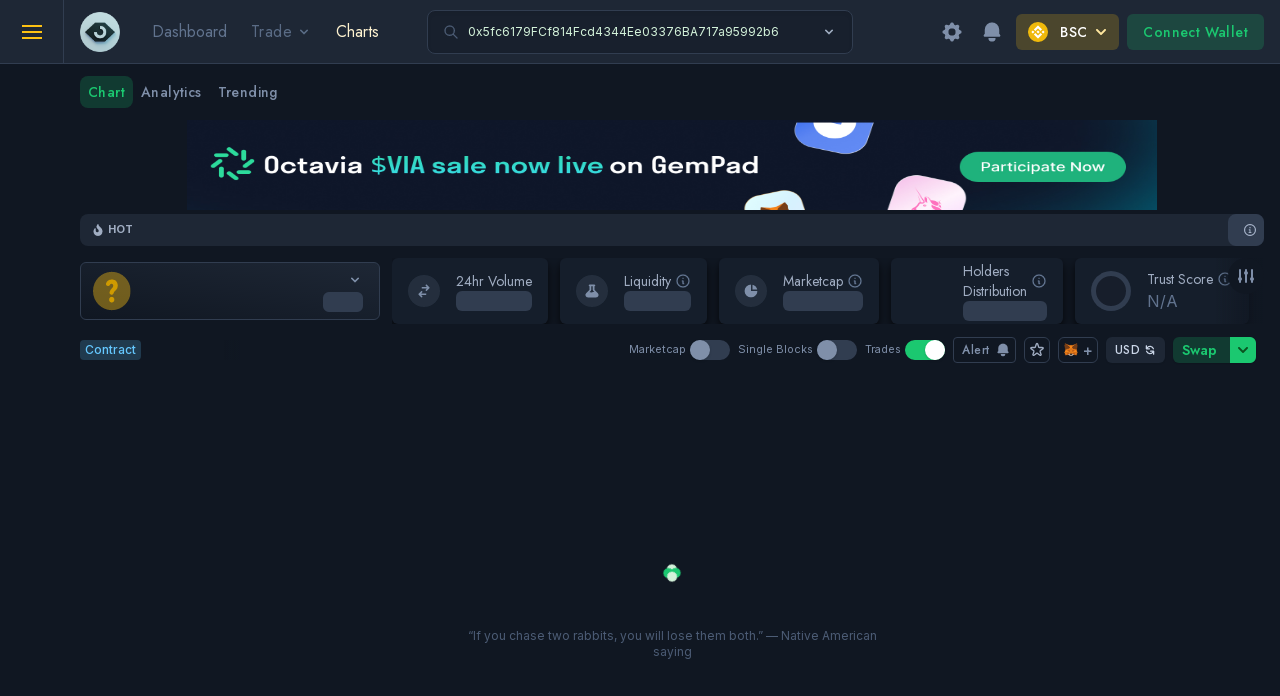

--- FILE ---
content_type: text/html
request_url: https://charts.bogged.finance/?token=0x5fc6179fcf814fcd4344ee03376ba717a95992b6
body_size: 761
content:
<!DOCTYPE html><html lang="en" class="dark"><head><meta charset="UTF-8"><!--[if IE]><link rel="icon" href="/favicon.ico" /><![endif]--><meta name="viewport" content="width=device-width,initial-scale=1"><title>BogCharts - The most feature complete tracking and charting tool</title><meta content="Hundreds of thousands of people use Bogged Finance to trade better on DeFi. Bogged Finance offers charts, limit orders, stop losses and much more." name="description"><meta content="BogCharts - The most feature complete tracking and charting tool" property="og:title"><meta content="Hundreds of thousands of people use Bogged Finance to trade better on DeFi. Bogged Finance offers charts, limit orders, stop losses and much more." property="og:description"><meta property="og:image" content="https://static.bogged.finance/metaimage.jpg"><meta property="og:type" content="website"><meta content="BogCharts - The most feature complete tracking and charting tool" property="twitter:title"><meta content="Hundreds of thousands of people use Bogged Finance to trade better on DeFi. Bogged Finance offers charts, limit orders, stop losses and much more." property="twitter:description"><meta content="https://static.bogged.finance/metaimage.jpg" property="twitter:image"><meta content="summary_large_image" name="twitter:card"><link rel="preconnect" href="https://fonts.gstatic.com"><link href="https://fonts.googleapis.com/css2?family=Jost:wght@100;200;300;400;500;600;700;800;900&display=swap" rel="stylesheet"><link href="https://fonts.googleapis.com/css2?family=Inter:wght@400;500;600;700&display=swap" rel="stylesheet"><link href="https://fonts.googleapis.com/css2?family=Roboto+Mono:wght@400;500;600&display=swap" rel="stylesheet"><script src="https://cdn.jsdelivr.net/gh/alpinejs/alpine@v2.x.x/dist/alpine.min.js" defer></script><link href="/css/app.78ed1cc3.css" rel="preload" as="style"><link href="/css/chunk-vendors.98c991f5.css" rel="preload" as="style"><link href="/js/app.cbe0215e.js" rel="preload" as="script"><link href="/js/chunk-vendors.95b584fb.js" rel="preload" as="script"><link href="/css/chunk-vendors.98c991f5.css" rel="stylesheet"><link href="/css/app.78ed1cc3.css" rel="stylesheet"><link rel="icon" type="image/png" sizes="32x32" href="/img/icons/favicon-32x32.png"><link rel="icon" type="image/png" sizes="16x16" href="/img/icons/favicon-16x16.png"><link rel="manifest" href="/manifest.json"><meta name="theme-color" content="#101722"><meta name="apple-mobile-web-app-capable" content="no"><meta name="apple-mobile-web-app-status-bar-style" content="default"><meta name="apple-mobile-web-app-title" content="Bog Charts"><link rel="apple-touch-icon" href="/img/icons/apple-touch-icon-152x152.png"><link rel="mask-icon" href="/img/icons/safari-pinned-tab.svg" color="#101722"><meta name="msapplication-TileImage" content="/img/icons/msapplication-icon-144x144.png"><meta name="msapplication-TileColor" content="#101722"></head><body class="dark:bg-gray-900 bg-background"><div id="app"></div><script type="module" src="/src/main.js"></script><script src="/js/chunk-vendors.95b584fb.js"></script><script src="/js/app.cbe0215e.js"></script></body></html>

--- FILE ---
content_type: text/html
request_url: https://charts.bogged.finance/src/main.js
body_size: 518
content:
<!DOCTYPE html><html lang="en" class="dark"><head><meta charset="UTF-8"><!--[if IE]><link rel="icon" href="/favicon.ico" /><![endif]--><meta name="viewport" content="width=device-width,initial-scale=1"><title>BogCharts - The most feature complete tracking and charting tool</title><meta content="Hundreds of thousands of people use Bogged Finance to trade better on DeFi. Bogged Finance offers charts, limit orders, stop losses and much more." name="description"><meta content="BogCharts - The most feature complete tracking and charting tool" property="og:title"><meta content="Hundreds of thousands of people use Bogged Finance to trade better on DeFi. Bogged Finance offers charts, limit orders, stop losses and much more." property="og:description"><meta property="og:image" content="https://static.bogged.finance/metaimage.jpg"><meta property="og:type" content="website"><meta content="BogCharts - The most feature complete tracking and charting tool" property="twitter:title"><meta content="Hundreds of thousands of people use Bogged Finance to trade better on DeFi. Bogged Finance offers charts, limit orders, stop losses and much more." property="twitter:description"><meta content="https://static.bogged.finance/metaimage.jpg" property="twitter:image"><meta content="summary_large_image" name="twitter:card"><link rel="preconnect" href="https://fonts.gstatic.com"><link href="https://fonts.googleapis.com/css2?family=Jost:wght@100;200;300;400;500;600;700;800;900&display=swap" rel="stylesheet"><link href="https://fonts.googleapis.com/css2?family=Inter:wght@400;500;600;700&display=swap" rel="stylesheet"><link href="https://fonts.googleapis.com/css2?family=Roboto+Mono:wght@400;500;600&display=swap" rel="stylesheet"><script src="https://cdn.jsdelivr.net/gh/alpinejs/alpine@v2.x.x/dist/alpine.min.js" defer></script><link href="/css/app.78ed1cc3.css" rel="preload" as="style"><link href="/css/chunk-vendors.98c991f5.css" rel="preload" as="style"><link href="/js/app.cbe0215e.js" rel="preload" as="script"><link href="/js/chunk-vendors.95b584fb.js" rel="preload" as="script"><link href="/css/chunk-vendors.98c991f5.css" rel="stylesheet"><link href="/css/app.78ed1cc3.css" rel="stylesheet"><link rel="icon" type="image/png" sizes="32x32" href="/img/icons/favicon-32x32.png"><link rel="icon" type="image/png" sizes="16x16" href="/img/icons/favicon-16x16.png"><link rel="manifest" href="/manifest.json"><meta name="theme-color" content="#101722"><meta name="apple-mobile-web-app-capable" content="no"><meta name="apple-mobile-web-app-status-bar-style" content="default"><meta name="apple-mobile-web-app-title" content="Bog Charts"><link rel="apple-touch-icon" href="/img/icons/apple-touch-icon-152x152.png"><link rel="mask-icon" href="/img/icons/safari-pinned-tab.svg" color="#101722"><meta name="msapplication-TileImage" content="/img/icons/msapplication-icon-144x144.png"><meta name="msapplication-TileColor" content="#101722"></head><body class="dark:bg-gray-900 bg-background"><div id="app"></div><script type="module" src="/src/main.js"></script><script src="/js/chunk-vendors.95b584fb.js"></script><script src="/js/app.cbe0215e.js"></script></body></html>

--- FILE ---
content_type: text/html
request_url: https://charts.bogged.finance/charting_library/en-tv-chart.9df149da.html
body_size: 7061
content:
<!DOCTYPE html><html lang="en" dir="ltr"><head><meta charset="utf-8"><meta http-equiv="X-UA-Compatible" content="IE=Edge"><script>window===window.parent&&(location.href="about:blank")</script><script defer="defer" crossorigin="anonymous" src="bundles/runtime.753eaaf1a2984697bcd9.js"></script><script defer="defer" crossorigin="anonymous" src="bundles/vendors.11f3a4427f5c8478ce87.js"></script><script defer="defer" crossorigin="anonymous" src="bundles/library.5e4de6f63fd663aa30f2.js"></script><link type="text/css" href="bundles/library.a3625cc787c9253d465d.css" rel="stylesheet"></head><body class="chart-page unselectable on-widget"><div class="loading-indicator" id="loading-indicator"></div><script>var JSServer={},__initialEnabledFeaturesets=["charting_library"]</script><script>!function(){window.urlParams=function(){function n(n){return decodeURIComponent(n.replace(t," ")).replace(/<\/?[^>]+(>|$)/g,"")}for(var e,t=/\+/g,r=/([^&=]+)=?([^&]*)/g,i=function(){var n=location.href,e=n.indexOf("#");if(0<=e)return n.substring(e+1);throw"Unexpected use of this page"}(),o={};e=r.exec(i);)o[n(e[1])]=n(e[2]);var s,a=window.parent[o.uid],l=["datafeed","customFormatters","brokerFactory","save_load_adapter"];for(s in a)-1===l.indexOf(s)&&(o[s]=JSON.stringify(a[s]));return o}(),window.locale=urlParams.locale,window.language=urlParams.locale,window.addCustomCSSFile=function(n){var e=document.createElement("link");e.setAttribute("type","text/css"),e.setAttribute("rel","stylesheet"),e.setAttribute("href",n),document.body.appendChild(e)},urlParams.customCSS&&window.addCustomCSSFile(urlParams.customCSS);var n={};if("string"==typeof urlParams.loading_screen)try{n=JSON.parse(urlParams.loading_screen)}catch(n){}var e=document.getElementById("loading-indicator");n.backgroundColor&&(e.style="background-color: "+n.backgroundColor),function(){"use strict";var n,e,t;i="\n/* Thanks to google guys for the original <paper-spinner> =)\n * https://github.com/PolymerElements/paper-spinner */\n.tv-spinner {\n  display: none;\n  position: absolute;\n  width: 1em;\n  height: 1em;\n  top: calc(50% - 0.5em);\n  left: calc(50% - 0.5em);\n  margin: 0 auto;\n  color: #37a6ef;\n  animation: tv-spinner__container-rotate 0.9s linear infinite;\n  will-change: transform;\n  /* The spinner does not have any contents that would have to be\n\t * flipped if the direction changes. Always use ltr so that the\n\t * style works out correctly in both cases. */\n  direction: ltr;\n}\n.tv-spinner--size_mini {\n  font-size: 16px;\n}\n.tv-spinner--size_medium {\n  font-size: 32px;\n}\n.tv-spinner--size_large {\n  font-size: 56px;\n}\n.tv-spinner--size_mini .tv-spinner__width_element:after {\n  border-width: 2px;\n}\n.tv-spinner--size_medium .tv-spinner__width_element:after {\n  border-width: 3px;\n}\n.tv-spinner--size_large .tv-spinner__width_element:after {\n  border-width: 4px;\n}\n.tv-spinner--shown {\n  display: block;\n}\n.tv-spinner__spinner-layer {\n  position: absolute;\n  width: 100%;\n  height: 100%;\n  white-space: nowrap;\n  color: currentColor;\n  transform: rotate(90deg);\n  /**\n\t\t * Patch the gap that appear between the two adjacent div.circle-clipper while the\n\t\t * spinner is rotating (appears on Chrome 50, Safari 9.1.1, and Edge).\n\t\t */\n}\n.tv-spinner__spinner-layer::after {\n  content: '';\n  position: absolute;\n  box-sizing: border-box;\n  top: 0;\n  border-width: 0.07em;\n  border-radius: 50%;\n  left: 45%;\n  width: 10%;\n  border-top-style: solid;\n}\n.tv-spinner__background {\n  display: inline-block;\n  position: absolute;\n  width: 100%;\n  height: 100%;\n  overflow: hidden;\n}\n.tv-spinner__background::after {\n  content: '';\n  position: absolute;\n  box-sizing: border-box;\n  top: 0;\n  left: 0;\n  border-radius: 50%;\n  bottom: 0;\n  width: 100%;\n  border-color: rgba(135, 151, 165, 0.2);\n  border-style: solid;\n}\n.tv-spinner__circle-clipper {\n  display: inline-block;\n  position: relative;\n  width: 50%;\n  height: 100%;\n  overflow: hidden;\n}\n.tv-spinner__circle-clipper::after {\n  content: '';\n  position: absolute;\n  box-sizing: border-box;\n  top: 0;\n  border-radius: 50%;\n  bottom: 0;\n  width: 200%;\n  border-style: solid;\n  border-bottom-color: transparent;\n  animation-duration: 1.4s;\n  animation-timing-function: cubic-bezier(0.36, 0, 0.37, 0.99);\n  animation-iteration-count: 1;\n  will-change: transform;\n}\n.tv-spinner__circle-clipper--left::after {\n  left: 0;\n  border-right-color: transparent;\n  transform: rotate(0deg);\n  animation-name: tv-spinner__left-spin;\n}\n.tv-spinner__circle-clipper--right::after {\n  left: -100%;\n  border-left-color: transparent;\n  transform: rotate(-124deg);\n  animation-name: tv-spinner__right-spin;\n}\n@keyframes tv-spinner__container-rotate {\n  100% {\n    transform: rotate(360deg);\n  }\n}\n@keyframes tv-spinner__left-spin {\n  0% {\n    transform: rotate(130deg);\n  }\n  to {\n    transform: rotate(0deg);\n  }\n}\n@keyframes tv-spinner__right-spin {\n  0% {\n    transform: rotate(-130deg);\n  }\n  to {\n    transform: rotate(-124deg);\n  }\n}\n",t=(n=void 0===n?{}:n).insertAt,"undefined"!=typeof document&&(e=document.head||document.getElementsByTagName("head")[0],(n=document.createElement("style")).type="text/css","top"===t&&e.firstChild?e.insertBefore(n,e.firstChild):e.appendChild(n),n.styleSheet?n.styleSheet.cssText=i:n.appendChild(document.createTextNode(i)));var s,a=new WeakMap;(i=s=s||{})[i.Element=1]="Element",i[i.Document=9]="Document";var r=function(){var n,e,t=(e=document.documentElement,(n=a?a.get(e):n)||((n=e.ownerDocument.createRange()).selectNodeContents(e),a&&a.set(e,n)),n.createContextualFragment('\n\t\t<div class="tv-spinner" role="progressbar">\n\t\t\t<div class="tv-spinner__spinner-layer">\n\t\t\t\t<div class="tv-spinner__background tv-spinner__width_element"></div>\n\t\t\t\t<div class="tv-spinner__circle-clipper tv-spinner__width_element tv-spinner__circle-clipper--left"></div>\x3c!--\n\t\t\t\t--\x3e<div class="tv-spinner__circle-clipper tv-spinner__width_element tv-spinner__circle-clipper--right"></div>\n\t\t\t</div>\n\t\t</div>\n\t'));if("firstElementChild"in t)r=t.firstElementChild;else for(var r=null,i=0;i<t.childNodes.length;i++){var o=t.childNodes[i];if(o.nodeType===s.Element){r=o;break}}return null!==r&&t.removeChild(r),r}(),i=(o.prototype.spin=function(n){return this._el.classList.add("tv-spinner--shown"),void 0===this._container&&(void 0!==(this._container=n)&&n.appendChild(this._el)),this._shown=!0,this},o.prototype.stop=function(n){return n&&void 0!==this._container&&this._container.removeChild(this._el),this._el.classList.remove("tv-spinner--shown"),this._shown=!1,this},o.prototype.setStyle=function(t){var r=this;return Object.keys(t).forEach(function(n){var e=t[n];void 0!==e&&r._el.style.setProperty(n,e)}),this},o.prototype.setSize=function(n){return this._el.className="tv-spinner "+(void 0!==n?"tv-spinner--size_"+n:"")+" "+(this._shown?"tv-spinner--shown":""),this},o.prototype.getEl=function(){return this._el},o.prototype.destroy=function(){this.stop(),delete this._el,delete this._container},o);function o(n){this._shown=!1,this._el=r.cloneNode(!0),this.setSize(n||"large")}window.Spinner=i}();n=n.foregroundColor||"auto",n=new Spinner("large").setStyle({color:n,zIndex:String(2e9)});n.getEl().classList.add("spinner"),n.spin(e)}()</script><script>var _tv_languages=_tv_languages||{};_tv_languages.en={day_plural:"days",hour_plural:"hours",month_plural:"months",m_interval_short:"m",h_interval_short:"h",D_interval_short:"D",W_interval_short:"W",M_interval_short:"M","Accumulation/Distribution_study":"Accumulation/Distribution","Accumulative Swing Index_study":"Accumulative Swing Index","Advance/Decline_study":"Advance/Decline","Arnaud Legoux Moving Average_study":"Arnaud Legoux Moving Average",Aroon_study:"Aroon",ASI_study:"ASI","Average Directional Index_study":"Average Directional Index","Average True Range_study":"Average True Range","Awesome Oscillator_study":"Awesome Oscillator","Balance of Power_study":"Balance of Power","Bollinger Bands %B_study":"Bollinger Bands %B","Bollinger Bands Width_study":"Bollinger Bands Width","Bollinger Bands_study":"Bollinger Bands","Chaikin Money Flow_study":"Chaikin Money Flow","Chaikin Oscillator_study":"Chaikin Oscillator","Chande Kroll Stop_study":"Chande Kroll Stop","Chande Momentum Oscillator_study":"Chande Momentum Oscillator","Chop Zone_study":"Chop Zone","Choppiness Index_study":"Choppiness Index","Commodity Channel Index_study":"Commodity Channel Index","Connors RSI_study":"Connors RSI","Coppock Curve_study":"Coppock Curve","Correlation Coefficient_study":"Correlation Coefficient",CRSI_study:"CRSI","Detrended Price Oscillator_study":"Detrended Price Oscillator","Directional Movement_study":"Directional Movement","Donchian Channels_study":"Donchian Channels","Double EMA_study":"Double EMA","Ease Of Movement_study":"Ease Of Movement","Elder's Force Index_study":"Elder's Force Index","EMA Cross_study":"EMA Cross",Envelopes_study:"Envelopes","Fisher Transform_study":"Fisher Transform","Fixed Range_study":"Fixed Range","Guppy Multiple Moving Average_study":"Guppy Multiple Moving Average","Historical Volatility_study":"Historical Volatility","Hull Moving Average_study":"Hull Moving Average","Ichimoku Cloud_study":"Ichimoku Cloud","Keltner Channels_study":"Keltner Channels","Klinger Oscillator_study":"Klinger Oscillator","Know Sure Thing_study":"Know Sure Thing","Least Squares Moving Average_study":"Least Squares Moving Average","Linear Regression Curve_study":"Linear Regression Curve","MA Cross_study":"MA Cross","MA with EMA Cross_study":"MA with EMA Cross","MA/EMA Cross_study":"MA/EMA Cross",MACD_study:"MACD","Mass Index_study":"Mass Index","McGinley Dynamic_study":"McGinley Dynamic",Momentum_study:"Momentum","Money Flow_study":"Money Flow","Moving Average Channel_study":"Moving Average Channel","Moving Average Exponential_study":"Moving Average Exponential","Moving Average Weighted_study":"Moving Average Weighted","Moving Average_study":"Moving Average","Net Volume_study":"Net Volume","On Balance Volume_study":"On Balance Volume","Parabolic SAR_study":"Parabolic SAR","Pivot Points Standard_study":"Pivot Points Standard","Price Channel_study":"Price Channel","Price Oscillator_study":"Price Oscillator","Price Volume Trend_study":"Price Volume Trend","Rate Of Change_study":"Rate Of Change","Relative Strength Index_study":"Relative Strength Index","Relative Vigor Index_study":"Relative Vigor Index","Relative Volatility Index_study":"Relative Volatility Index","Session Volume_study":"Session Volume","Session Volume HD_study":"Session Volume HD","SMI Ergodic Indicator/Oscillator_study":"SMI Ergodic Indicator/Oscillator","Smoothed Moving Average_study":"Smoothed Moving Average","Stochastic RSI_study":"Stochastic RSI",Stochastic_study:"Stochastic","Triple EMA_study":"Triple EMA",TRIX_study:"TRIX","True Strength Indicator_study":"True Strength Indicator","Ultimate Oscillator_study":"Ultimate Oscillator","Visible Range_study":"Visible Range","Volume Oscillator_study":"Volume Oscillator",Volume_study:"Volume","Vortex Indicator_study":"Vortex Indicator",VWAP_study:"VWAP",VWMA_study:"VWMA","Williams %R_study":"Williams %R","Williams Alligator_study":"Williams Alligator","Williams Fractal_study":"Williams Fractal","Zig Zag_study":"Zig Zag","Plots Background_study":"Plots Background",SuperTrend_study:"SuperTrend","Average Price_study":"Average Price","Typical Price_study":"Typical Price","Median Price_study":"Median Price","Money Flow Index_study":"Money Flow Index","Moving Average Double_study":"Moving Average Double","Moving Average Triple_study":"Moving Average Triple","Moving Average Adaptive_study":"Moving Average Adaptive","Moving Average Hamming_study":"Moving Average Hamming","Moving Average Modified_study":"Moving Average Modified","Moving Average Multiple_study":"Moving Average Multiple","Linear Regression Slope_study":"Linear Regression Slope","Standard Error_study":"Standard Error","Standard Error Bands_study":"Standard Error Bands","Correlation - Log_study":"Correlation - Log","Standard Deviation_study":"Standard Deviation","Chaikin Volatility_study":"Chaikin Volatility","Volatility Close-to-Close_study":"Volatility Close-to-Close","Volatility Zero Trend Close-to-Close_study":"Volatility Zero Trend Close-to-Close","Volatility O-H-L-C_study":"Volatility O-H-L-C","Volatility Index_study":"Volatility Index","Trend Strength Index_study":"Trend Strength Index","Majority Rule_study":"Majority Rule",Length_input:"Length",Plot_input:"Plot",Zero_input:"Zero",Signal_input:"Signal",Long_input:"Long",Short_input:"Short",UpperLimit_input:"UpperLimit",LowerLimit_input:"LowerLimit",Offset_input:"Offset",length_input:"length",mult_input:"mult",short_input:"short",long_input:"long",Limit_input:"Limit",Move_input:"Move",Value_input:"Value",Method_input:"Method","Accumulation/Distribution_input":"Accumulation/Distribution",ADR_B_input:"ADR_B","Equality Line_input":"Equality Line","Window Size_input":"Window Size",Sigma_input:"Sigma","Aroon Up_input":"Aroon Up","Aroon Down_input":"Aroon Down",Upper_input:"Upper",Lower_input:"Lower",Deviation_input:"Deviation","Levels Format_input":"Levels Format","Labels Position_input":"Labels Position","0 Level Color_input":"0 Level Color","0.236 Level Color_input":"0.236 Level Color","0.382 Level Color_input":"0.382 Level Color","0.5 Level Color_input":"0.5 Level Color","0.618 Level Color_input":"0.618 Level Color","0.65 Level Color_input":"0.65 Level Color","0.786 Level Color_input":"0.786 Level Color","1 Level Color_input":"1 Level Color","1.272 Level Color_input":"1.272 Level Color","1.414 Level Color_input":"1.414 Level Color","1.618 Level Color_input":"1.618 Level Color","1.65 Level Color_input":"1.65 Level Color","2.618 Level Color_input":"2.618 Level Color","2.65 Level Color_input":"2.65 Level Color","3.618 Level Color_input":"3.618 Level Color","3.65 Level Color_input":"3.65 Level Color","4.236 Level Color_input":"4.236 Level Color","-0.236 Level Color_input":"-0.236 Level Color","-0.382 Level Color_input":"-0.382 Level Color","-0.618 Level Color_input":"-0.618 Level Color","-0.65 Level Color_input":"-0.65 Level Color",ADX_input:"ADX","ADX Smoothing_input":"ADX Smoothing","DI Length_input":"DI Length",Smoothing_input:"Smoothing",ATR_input:"ATR",Growing_input:"Growing",Falling_input:"Falling","Color 0_input":"Color 0","Color 1_input":"Color 1",Source_input:"Source",StdDev_input:"StdDev",Basis_input:"Basis",Median_input:"Median","Bollinger Bands %B_input":"Bollinger Bands %B",Overbought_input:"Overbought",Oversold_input:"Oversold","Bollinger Bands Width_input":"Bollinger Bands Width","RSI Length_input":"RSI Length","UpDown Length_input":"UpDown Length","ROC Length_input":"ROC Length",MF_input:"MF",resolution_input:"resolution","Fast Length_input":"Fast Length","Slow Length_input":"Slow Length","Chaikin Oscillator_input":"Chaikin Oscillator",P_input:"P",X_input:"X",Q_input:"Q",p_input:"p",x_input:"x",q_input:"q",Price_input:"Price","Chande MO_input":"Chande MO","Zero Line_input":"Zero Line","Color 2_input":"Color 2","Color 3_input":"Color 3","Color 4_input":"Color 4","Color 5_input":"Color 5","Color 6_input":"Color 6","Color 7_input":"Color 7","Color 8_input":"Color 8",CHOP_input:"CHOP","Upper Band_input":"Upper Band","Lower Band_input":"Lower Band",CCI_input:"CCI","WMA Length_input":"WMA Length","Long RoC Length_input":"Long RoC Length","Short RoC Length_input":"Short RoC Length",sym_input:"sym",Symbol_input:"Symbol",Correlation_input:"Correlation",Period_input:"Period",Centered_input:"Centered","Detrended Price Oscillator_input":"Detrended Price Oscillator",isCentered_input:"isCentered",DPO_input:"DPO","ADX smoothing_input":"ADX smoothing","+DI_input":"+DI","-DI_input":"-DI",DEMA_input:"DEMA",Divisor_input:"Divisor",EOM_input:"EOM","Elder's Force Index_input":"Elder's Force Index",Percent_input:"Percent",Exponential_input:"Exponential",Average_input:"Average","Upper Percentage_input":"Upper Percentage","Lower Percentage_input":"Lower Percentage",Fisher_input:"Fisher",Trigger_input:"Trigger",Level_input:"Level","Trader EMA 1 length_input":"Trader EMA 1 length","Trader EMA 2 length_input":"Trader EMA 2 length","Trader EMA 3 length_input":"Trader EMA 3 length","Trader EMA 4 length_input":"Trader EMA 4 length","Trader EMA 5 length_input":"Trader EMA 5 length","Trader EMA 6 length_input":"Trader EMA 6 length","Investor EMA 1 length_input":"Investor EMA 1 length","Investor EMA 2 length_input":"Investor EMA 2 length","Investor EMA 3 length_input":"Investor EMA 3 length","Investor EMA 4 length_input":"Investor EMA 4 length","Investor EMA 5 length_input":"Investor EMA 5 length","Investor EMA 6 length_input":"Investor EMA 6 length",HV_input:"HV","Hull MA_input":"Hull MA","Conversion Line Periods_input":"Conversion Line Periods","Base Line Periods_input":"Base Line Periods","Lagging Span 2 Periods_input":"Lagging Span 2 Periods",Displacement_input:"Displacement","Conversion Line_input":"Conversion Line","Base Line_input":"Base Line","Lagging Span_input":"Lagging Span","Lead 1_input":"Lead 1","Lead 2_input":"Lead 2","yay Color 0_input":"yay Color 0","yay Color 1_input":"yay Color 1",Multiplier_input:"Multiplier","Bands style_input":"Bands style",Middle_input:"Middle",useTrueRange_input:"useTrueRange",ROCLen1_input:"ROCLen1",ROCLen2_input:"ROCLen2",ROCLen3_input:"ROCLen3",ROCLen4_input:"ROCLen4",SMALen1_input:"SMALen1",SMALen2_input:"SMALen2",SMALen3_input:"SMALen3",SMALen4_input:"SMALen4",SigLen_input:"SigLen",KST_input:"KST",Sig_input:"Sig",roclen1_input:"roclen1",roclen2_input:"roclen2",roclen3_input:"roclen3",roclen4_input:"roclen4",smalen1_input:"smalen1",smalen2_input:"smalen2",smalen3_input:"smalen3",smalen4_input:"smalen4",siglen_input:"siglen","Upper Deviation_input":"Upper Deviation","Lower Deviation_input":"Lower Deviation","Use Upper Deviation_input":"Use Upper Deviation","Use Lower Deviation_input":"Use Lower Deviation",Count_input:"Count",Crosses_input:"Crosses",MOM_input:"MOM",MA_input:"MA","Length EMA_input":"Length EMA","Length MA_input":"Length MA","Fast length_input":"Fast length","Slow length_input":"Slow length","Signal smoothing_input":"Signal smoothing","Simple ma(oscillator)_input":"Simple ma(oscillator)","Simple ma(signal line)_input":"Simple ma(signal line)",Histogram_input:"Histogram",MACD_input:"MACD",fastLength_input:"fastLength",slowLength_input:"slowLength",signalLength_input:"signalLength",NV_input:"NV",OnBalanceVolume_input:"OnBalanceVolume",Start_input:"Start",Increment_input:"Increment","Max value_input":"Max value",ParabolicSAR_input:"ParabolicSAR",start_input:"start",increment_input:"increment",maximum_input:"maximum","Short length_input":"Short length","Long length_input":"Long length",OSC_input:"OSC",shortlen_input:"shortlen",longlen_input:"longlen",PVT_input:"PVT",ROC_input:"ROC",RSI_input:"RSI",RVGI_input:"RVGI",RVI_input:"RVI","Long period_input":"Long period","Short period_input":"Short period","Signal line period_input":"Signal line period",SMI_input:"SMI","SMI Ergodic Oscillator_input":"SMI Ergodic Oscillator",Indicator_input:"Indicator",Oscillator_input:"Oscillator",K_input:"K",D_input:"D",smoothK_input:"smoothK",smoothD_input:"smoothD","%K_input":"%K","%D_input":"%D","Stochastic Length_input":"Stochastic Length","RSI Source_input":"RSI Source",lengthRSI_input:"lengthRSI",lengthStoch_input:"lengthStoch",TRIX_input:"TRIX",TEMA_input:"TEMA","Long Length_input":"Long Length","Short Length_input":"Short Length","Signal Length_input":"Signal Length",Length1_input:"Length1",Length2_input:"Length2",Length3_input:"Length3",length7_input:"length7",length14_input:"length14",length28_input:"length28",UO_input:"UO",VWMA_input:"VWMA",len_input:"len","VI +_input":"VI +","VI -_input":"VI -","%R_input":"%R","Jaw Length_input":"Jaw Length","Teeth Length_input":"Teeth Length","Lips Length_input":"Lips Length",Jaw_input:"Jaw",Teeth_input:"Teeth",Lips_input:"Lips",jawLength_input:"jawLength",teethLength_input:"teethLength",lipsLength_input:"lipsLength","Down fractals_input":"Down fractals","Up fractals_input":"Up fractals",Periods_input:"Periods",Shapes_input:"Shapes","show MA_input":"show MA","MA Length_input":"MA Length","Color based on previous close_input":"Color based on previous close","Rows Layout_input":"Rows Layout","Row Size_input":"Row Size",Volume_input:"Volume","Value Area volume_input":"Value Area volume","Extend POC Right_input":"Extend POC Right","Value Area Volume_input":"Value Area Volume",Placement_input:"Placement",POC_input:"POC","Developing Poc_input":"Developing Poc","Up Volume_input":"Up Volume","Down Volume_input":"Down Volume","Value Area_input":"Value Area","Histogram Box_input":"Histogram Box","Value Area Up_input":"Value Area Up","Value Area Down_input":"Value Area Down","Number Of Rows_input":"Number Of Rows","Ticks Per Row_input":"Ticks Per Row","Up/Down_input":"Up/Down",Total_input:"Total","Deviation (%)_input":"Deviation (%)",Depth_input:"Depth","Extend to last bar_input":"Extend to last bar",Simple_input:"Simple",Weighted_input:"Weighted","Wilder's Smoothing_input":"Wilder's Smoothing","1st Period_input":"1st Period","2nd Period_input":"2nd Period","3rd Period_input":"3rd Period","4th Period_input":"4th Period","5th Period_input":"5th Period","6th Period_input":"6th Period","Rate of Change Lookback_input":"Rate of Change Lookback","Instrument 1_input":"Instrument 1","Instrument 2_input":"Instrument 2","Rolling Period_input":"Rolling Period","Standard Errors_input":"Standard Errors","Averaging Periods_input":"Averaging Periods","Days Per Year_input":"Days Per Year","Market Closed Percentage_input":"Market Closed Percentage","ATR Mult_input":"ATR Mult",VWAP_input:"VWAP","Anchor Period_input":"Anchor Period",Session_input:"Session",Week_input:"Week",Month_input:"Month",Year_input:"Year",Decade_input:"Decade",Century_input:"Century",Dot_hotkey:"Dot",minutes_interval:"minutes",hours_interval:"hours",days_interval:"days",weeks_interval:"weeks",months_interval:"months",log_scale:"log",auto_scale:"auto",adj_adjustments:"adj",Ticks_interval_group_name:"Ticks",Seconds_interval_group_name:"Seconds",Minutes_interval_group_name:"Minutes",Hours_interval_group_name:"Hours",Days_interval_group_name:"Days",Weeks_interval_group_name:"Weeks",Months_interval_group_name:"Months",Ranges_interval_group_name:"Ranges","Add Symbol_compare_or_add_symbol_dialog":"Add Symbol",Text_tool:"Text",Percent_scale_menu:"Percent","Indexed to 100_scale_menu":"Indexed to 100",Logarithmic_scale_menu:"Logarithmic",Regular_scale_menu:"Regular","No Overlapping Labels_scale_menu":"No Overlapping Labels","Invert Scale_scale_menu":"Invert Scale",bars_unit:"bars","#1 (price)_linetool point":"#1 (price)","#1 (price, bar)_linetool point":"#1 (price, bar)","#{0} (price, bar)_linetool point":"#{0} (price, bar)","#1 (vertical position %, bar)_linetool point":"#1 (vertical position %, bar)","#1 (bar)_linetool point":"#1 (bar)","orders_Pyramiding: count orders":"orders","ticks_slippage ... ticks":"ticks","Main chart symbol_input":"Main chart symbol","Another symbol_input":"Another symbol","{0} copy_ex: AAPL chart copy":"{0} copy",d_dates:"d",h_dates:"h",m_dates:"m",s_dates:"s",Minor_wave:"Minor",Minute_wave:"Minute",in_dates:"in",Open_line_tool_position:"Open",Closed_line_tool_position:"Closed",T_interval_short:"T",s_interval_short:"s",R_interval_short:"R",tick_plural:"ticks",week_plural:"weeks",second_plural:"seconds",minute_plural:"minutes",range_plural:"ranges",ext_shorthand_for_extended_session:"ext",O_in_legend:"O",H_in_legend:"H",L_in_legend:"L",C_in_legend:"C",HL2_in_legend:"HL2",HLC3_in_legend:"HLC3",OHLC4_in_legend:"OHLC4",Su_day_of_week:"Su",Mo_day_of_week:"Mo",Tu_day_of_week:"Tu",We_day_of_week:"We",Th_day_of_week:"Th",Fr_day_of_week:"Fr",Sa_day_of_week:"Sa","in %s_time_range":"in %s","%s ago_time_range":"%s ago","%d minute_plural":"%d minutes","%d hour_plural":"%d hours","%d day_plural":"%d days","%d month_plural":"%d months","%d year_plural":"%d years",Light_colorThemeName:"Light",Dark_colorThemeName:"Dark",Cross_chart_type:"Cross","{symbolsCount} symbol_symbols_and_drawings_count":"{symbolsCount} symbol","{symbolsCount} symbol_symbols_and_drawings_count_plural":"{symbolsCount} symbols","with {drawingsCount} drawing_symbols_and_drawings_count":"with {drawingsCount} drawing","with {drawingsCount} drawing_symbols_and_drawings_count_plural":"with {drawingsCount} drawings","{drawingsCount} drawing_plural":"{drawingsCount} drawings","Add Custom Color_Color Picker":"Add Custom Color","Opacity_Color Picker":"Opacity","Add_Color Picker":"Add","recently used_emoji_group":"recently used","smiles & people_emoji_group":"smiles & people","animals & nature_emoji_group":"animals & nature","food & drink_emoji_group":"food & drink",activity_emoji_group:"activity","travel & places_emoji_group":"travel & places",objects_emoji_group:"objects",symbols_emoji_group:"symbols",flags_emoji_group:"flags"}</script></body></html>

--- FILE ---
content_type: text/css
request_url: https://charts.bogged.finance/css/app.78ed1cc3.css
body_size: 11203
content:
@import url(https://fonts.googleapis.com/css2?family=Inter:wght@400;500;600;700&display=swap);@import url(https://fonts.googleapis.com/css2?family=Jost:wght@300;400;500;600&display=swap);.dark #themeToggler[data-v-7bd59b56]{background-color:#101722}.dark #iconsWrapper[data-v-7bd59b56]{--tw-translate-x:0px;background-color:#4c5c75}.dark #iconsWrapper>span[data-v-7bd59b56]:first-child{opacity:1;transition-duration:.2s;transition-timing-function:cubic-bezier(.4,0,1,1);color:#a0adc2}.dark #iconsWrapper>span[data-v-7bd59b56]:nth-child(2){opacity:0;transition-duration:.1s;transition-timing-function:cubic-bezier(0,0,.2,1)}.container[data-v-c5c955c0]{position:relative;width:30px;height:30px;border-radius:15px;animation:rotation-c5c955c0 1s infinite}.container .shape[data-v-c5c955c0]{position:absolute;width:10px;height:10px;border-radius:5px}.container .shape.shape-1[data-v-c5c955c0]{left:0;background-color:#d3f2da}.container .shape.shape-2[data-v-c5c955c0]{right:0;background-color:#1bc870}.container .shape.shape-3[data-v-c5c955c0]{bottom:0;background-color:#1bc870}.container .shape.shape-4[data-v-c5c955c0]{bottom:0;right:0;background-color:#d3f2da}.container .shape-1[data-v-c5c955c0]{animation:shape1-c5c955c0 .5s infinite alternate}.container .shape-2[data-v-c5c955c0]{animation:shape2-c5c955c0 .5s infinite alternate}.container .shape-3[data-v-c5c955c0]{animation:shape3-c5c955c0 .5s infinite alternate}.container .shape-4[data-v-c5c955c0]{animation:shape4-c5c955c0 .5s infinite alternate}@keyframes rotation-c5c955c0{0%{transform:rotate(0deg)}to{transform:rotate(1turn)}}@keyframes shape1-c5c955c0{0%{transform:translateZ(0)}to{transform:translate3d(20px,20px,0)}}@keyframes shape2-c5c955c0{0%{transform:translateZ(0)}to{transform:translate3d(-20px,20px,0)}}@keyframes shape3-c5c955c0{0%{transform:translateZ(0)}to{transform:translate3d(20px,-20px,0)}}@keyframes shape4-c5c955c0{0%{transform:translateZ(0)}to{transform:translate3d(-20px,-20px,0)}}.ghost[data-v-3896753b]{opacity:.3}.fade-in[data-v-5f7e6e94]{animation:fadeIn-5f7e6e94 1s}@keyframes fadeIn-5f7e6e94{0%{opacity:0}to{opacity:1}}.tooltip[data-v-5f7e6e94]{display:block!important;z-index:10000}.tooltip .tooltip-inner[data-v-5f7e6e94]{background:#000;color:#fff;border-radius:16px;padding:5px 10px 4px}.tooltip .tooltip-arrow[data-v-5f7e6e94]{width:0;height:0;border-style:solid;position:absolute;margin:5px;border-color:#000;z-index:1}.tooltip[x-placement^=top][data-v-5f7e6e94]{margin-bottom:5px}.tooltip[x-placement^=top] .tooltip-arrow[data-v-5f7e6e94]{border-width:5px 5px 0 5px;border-left-color:transparent!important;border-right-color:transparent!important;border-bottom-color:transparent!important;bottom:-5px;left:calc(50% - 5px);margin-top:0;margin-bottom:0}.tooltip[x-placement^=bottom][data-v-5f7e6e94]{margin-top:5px}.tooltip[x-placement^=bottom] .tooltip-arrow[data-v-5f7e6e94]{border-width:0 5px 5px 5px;border-left-color:transparent!important;border-right-color:transparent!important;border-top-color:transparent!important;top:-5px;left:calc(50% - 5px);margin-top:0;margin-bottom:0}.tooltip[x-placement^=right][data-v-5f7e6e94]{margin-left:5px}.tooltip[x-placement^=right] .tooltip-arrow[data-v-5f7e6e94]{border-width:5px 5px 5px 0;border-left-color:transparent!important;border-top-color:transparent!important;border-bottom-color:transparent!important;left:-5px;top:calc(50% - 5px);margin-left:0;margin-right:0}.tooltip[x-placement^=left][data-v-5f7e6e94]{margin-right:5px}.tooltip[x-placement^=left] .tooltip-arrow[data-v-5f7e6e94]{border-width:5px 0 5px 5px;border-top-color:transparent!important;border-right-color:transparent!important;border-bottom-color:transparent!important;right:-5px;top:calc(50% - 5px);margin-left:0;margin-right:0}.tooltip.popover .popover-inner[data-v-5f7e6e94]{background:#f9f9f9;color:#000;padding:24px;border-radius:5px;box-shadow:0 5px 30px rgba(black,.1)}.tooltip.popover .popover-arrow[data-v-5f7e6e94]{border-color:#f9f9f9}.tooltip[aria-hidden=true][data-v-5f7e6e94]{visibility:hidden;opacity:0;transition:opacity .15s,visibility .15s}.tooltip[aria-hidden=false][data-v-5f7e6e94]{visibility:visible;opacity:1;transition:opacity .15s}@keyframes favorite-icon-animation{0%{opacity:1;transform:scale(.1)}50%{opacity:1;transform:scale(1.1)}80%{opacity:1;transform:scale(.9)}to{opacity:1;transform:scale(1)}}.tokenSearchPopout .toggle-favorite,.vue-tabpanel .toggle-favorite{background:transparent!important}.toggle-favorite{font-size:18px;position:relative}.toggle-favorite__icon{height:1em;width:1em;transition:fill-opacity .2s,stroke .2s;fill:#a0adc2;fill-opacity:0;stroke:#a0adc2}.dark .toggle-favorite__icon--favorited{fill-opacity:1;stroke:#fdc113;fill:#fdc113}.toggle-favorite__icon--favorited{fill-opacity:1;stroke:#4c5c75;fill:#4c5c75}.toggle-favorite__icon--animate{opacity:0;transform:scale(0);animation-duration:.48s;animation-delay:.32s;animation-name:favorite-icon-animation}.toggle-favorite__particles{position:absolute;top:50%;left:50%;transform:translate3d(-50%,-50%,0);width:3em;height:3em}.fade-in-inner[data-v-2c17d8e2]{animation:fadeIn-2c17d8e2 .4s ease 0s 1 normal forwards}@keyframes fadeIn-2c17d8e2{0%{opacity:.5}33%{opacity:.6}66%{opacity:.85}to{opacity:1}}.animateArb[data-v-2c17d8e2],.animateBuy[data-v-2c17d8e2],.animateSell[data-v-2c17d8e2]{will-change:transform;animation:fadeIn-2c17d8e2 .3s ease 0s 1 normal forwards}.fade-in-inner[data-v-16088a29]{animation:fadeIn-16088a29 .6s ease 0s 1 normal forwards}@keyframes fadeIn-16088a29{0%{opacity:0}33%{opacity:0}66%{opacity:1}to{opacity:1}}[data-v-35463f9d]::-webkit-scrollbar-thumb{border-radius:0;border:none;box-shadow:inset 0 0 10px 10px #313d50}[data-v-35463f9d]::-webkit-scrollbar{background:#101722}[data-v-0f553076]::-webkit-scrollbar{background:hsla(0,0%,100%,.2);width:4px;height:10px;border-radius:20px}[data-v-0f553076]::-webkit-scrollbar-track{border:3px solid transparent;box-shadow:none}[data-v-0f553076]::-webkit-scrollbar-thumb{border-radius:0;border:none;box-shadow:inset 0 0 10px 10px #1bc870;border-radius:20px}[data-v-0f553076]::-webkit-scrollbar-corner{background:transparent}th[data-v-13cb1d6d]:first-child{border-radius:100px 0 0 100px}th[data-v-13cb1d6d]:last-child{border-radius:0 100px 100px 0}[data-v-07534b9c]{box-sizing:border-box}.marquee-content[data-v-07534b9c]{display:flex;align-items:center;flex:1 1 0%;height:100%;justify-content:center}.marquee-items[data-v-07534b9c]{--move-initial:0%;--move-final:-200%;display:flex;transform:translate3d(var(--move-initial),0,0);animation:marquee-07534b9c 60s linear 0s infinite normal none;animation-play-state:running;position:absolute;left:100%;padding-right:148px}.marquee-item[data-v-07534b9c]{cursor:pointer;font-size:.9rem;font-weight:500;margin:0 4px;border-radius:8px;white-space:nowrap}.marquee-items[data-v-07534b9c]:nth-child(2){animation-delay:30s}.marquee-content:hover>.marquee-items[data-v-07534b9c]{animation-play-state:paused}@keyframes marquee-07534b9c{0%{transform:translate3d(var(--move-initial),0,0)}to{transform:translate3d(var(--move-final),0,0)}}.radio-toolbar{margin:3px}.radio-toolbar input[type=radio]{opacity:0;position:fixed;width:0}.radio-toolbar label{display:inline-block;background-color:#0e0e1f;padding:3px 5px;font-family:sans-serif,Arial;font-size:16px;border:2px solid #444;border-radius:4px}.radio-toolbar label:hover{background-color:#2a3a80}.radio-toolbar input[type=radio]:checked+label{background-color:#a81258;border-color:#101124}.vue-resizable-handle{background:none!important}.vue-grid-item.vue-grid-placeholder{background:#1bc870!important}[data-v-4057b3fe]::-webkit-scrollbar{display:none}[data-v-6c4089df]::-webkit-scrollbar{background:hsla(0,0%,100%,.2);width:4px;height:10px;border-radius:20px}[data-v-6c4089df]::-webkit-scrollbar-track{border:3px solid transparent;box-shadow:none}[data-v-6c4089df]::-webkit-scrollbar-thumb{border-radius:0;border:none;box-shadow:inset 0 0 10px 10px #1bc870;border-radius:20px}[data-v-6c4089df]::-webkit-scrollbar-corner{background:transparent}@media (min-width:1023px){#chartWrapper{height:max(100vh - 121px,960px)}#bogChart{flex:0 1 64vh}#chartBottom{flex:1 0 36vh}#tabTradebookWrapper,#tabUserTradesWrapper{height:calc(100% - 32px);min-width:880px;overflow-y:auto}.tableHeader{min-width:880px}.tabContentWrapper{height:calc(100% - 32px);overflow-y:auto}}@media (max-height:1023px){#chartWrapper{height:920px}}@media (max-width:1023px){#chartWrapper{height:auto}#bogChart{height:420px}#tabTradebookWrapper,#tabUserTradesWrapper{height:400px;overflow-y:auto}.tabContentWrapper{height:433px;overflow-y:auto}}.tradeExchange,.tradeTime,.tradeType{flex:0 0 12%}.walletAddress{flex:0 0 16%;min-width:140px}.tradeTraded{flex:0 0 12%}.tradePrice{flex:0 0 16%}.tradeValue{flex:0 0 20%}@media (max-width:1023px){.tradeTime{flex:0 0 15%}.tradeExchange{flex:0 0 20%}.tradeType{display:hidden}.walletAddress{flex:0 0 20%;min-width:140px}.tradeTraded{flex:0 0 25%}.tradePrice{display:hidden}.tradeValue{flex:0 0 20%}}.userTradeTime{flex:0 0 15%}.userTradePrice,.userTradeTraded{flex:0 0 30%}.userTradeValue{flex:0 0 15%}.userTradeChange{flex:0 0 10%;justify-content:flex-end}.holderBalance{flex:0 0 25%}.holderAddress{flex:0 0 60%}.holderSupply{flex:0 0 15%}.trade_row:last-child{border-bottom:none!important}.dark #tabTradebookWrapper div:nth-child(2n) .tradebookRow,.dark #tabUserTradesWrapper .tradebookRow:nth-child(2n){background-color:#151c27}#tabTradebookWrapper div:nth-child(2n) .tradebookRow,#tabUserTradesWrapper .tradebookRow:nth-child(2n){background-color:#e8eef6}.dark #tabTradebookWrapper .tradebookRow.he-bought:hover,.dark #tabUserTradesWrapper .tradebookRow.he-bought:hover{background:rgba(36,240,134,.12156862745098039)}.dark #tabTradebookWrapper .tradebookRow.he-sold:hover,.dark #tabUserTradesWrapper .tradebookRow.he-sold:hover{background:rgba(255,55,55,.09019607843137255)}#tabTradebookWrapper .tradebookRow.he-bought:hover,#tabUserTradesWrapper .tradebookRow.he-bought:hover{background:rgba(36,240,134,.12156862745098039)}#tabTradebookWrapper .tradebookRow.he-sold:hover,#tabUserTradesWrapper .tradebookRow.he-sold:hover{background:rgba(255,55,55,.09019607843137255)}#tabTradebookWrapper .tradebookRow:last-child{border:none}.miniPortfolioRow:last-child{border-bottom:none!important}.bar-overlay-buy{background:linear-gradient(90deg,#00ffd5,#32fd8d);left:0}.bar-overlay-buy,.bar-overlay-sell{height:100%;width:100%;top:0;position:absolute;mix-blend-mode:color}.bar-overlay-sell{background:linear-gradient(90deg,#ff6e54,#e49724);right:0}.subPageHeightAdjust{height:calc(var(--vh, 1vh)*100 - 64px)}.fade-enter-active{animation:fade-in .5s}.fade-enter-active,.fade-leave-active{will-change:transform;transform:translate3d(-100%,0,0)}.fade-leave-active{animation:fade-in .2s reverse}.fade-opacity{will-change:transform;animation:fade-opacity .3s}@keyframes fade-opacity{0%{opacity:0}to{opacity:1}}#textfade h4{animation:fadein .75s;-moz-animation:fadein .75s;-webkit-animation:fadein .75s;-o-animation:fadein .75s}#textfade span{animation:fadein .35s;-moz-animation:fadein .35s;-webkit-animation:fadein .35s;-o-animation:fadein .35s}@keyframes fade-in{0%{transform:translateY(50px);opacity:0}to{transform:translateY(0);opacity:1}}@keyframes fadein{0%{opacity:0}to{opacity:1}}@keyframes shimmer{to{transform:translate3d(100%,0,0)}}.tippy-box[data-theme~=bog]{border-radius:11px;padding:8px 12px;border:1px solid #313d50}.tippy-box[data-theme~=bog-nowrap],.tippy-box[data-theme~=bog]{background-color:rgba(30,39,53,.9);color:#ccd7e9;line-height:1.5;font-family:Inter,sans-serif;font-size:12px;text-transform:none;-webkit-backdrop-filter:blur(4px);backdrop-filter:blur(4px)}.tippy-box[data-theme~=bog-nowrap]{border-radius:12px;padding:8px 11px;border:1px solid #313d50;white-space:nowrap}.grabbable{cursor:move;cursor:pointer}.grabbable:active{cursor:grabbing;cursor:-webkit-grabbing}.hideable_content{padding:0 0;display:none;overflow:hidden}.vue3-marquee>.marquee{place-content:center!important}

/* ! tailwindcss v2.2.17 | MIT License | https://tailwindcss.com */

/*! modern-normalize v1.1.0 | MIT License | https://github.com/sindresorhus/modern-normalize */html{-moz-tab-size:4;-o-tab-size:4;tab-size:4;line-height:1.15;-webkit-text-size-adjust:100%}body{margin:0;font-family:system-ui,-apple-system,Segoe UI,Roboto,Helvetica,Arial,sans-serif,Apple Color Emoji,Segoe UI Emoji}hr{height:0;color:inherit}abbr[title]{-webkit-text-decoration:underline dotted;text-decoration:underline dotted}b,strong{font-weight:bolder}code,kbd,pre,samp{font-family:ui-monospace,SFMono-Regular,Consolas,Liberation Mono,Menlo,monospace;font-size:1em}small{font-size:80%}sub,sup{font-size:75%;line-height:0;position:relative;vertical-align:baseline}sub{bottom:-.25em}sup{top:-.5em}table{text-indent:0;border-color:inherit}button,input,optgroup,select,textarea{font-family:inherit;font-size:100%;line-height:1.15;margin:0}button,select{text-transform:none}[type=button],[type=reset],[type=submit],button{-webkit-appearance:button}::-moz-focus-inner{border-style:none;padding:0}legend{padding:0}progress{vertical-align:baseline}::-webkit-inner-spin-button,::-webkit-outer-spin-button{height:auto}[type=search]{-webkit-appearance:textfield;outline-offset:-2px}::-webkit-search-decoration{-webkit-appearance:none}::-webkit-file-upload-button{-webkit-appearance:button;font:inherit}summary{display:list-item}blockquote,dd,dl,figure,h1,h2,h3,h4,h5,h6,hr,p,pre{margin:0}button{background-color:transparent;background-image:none}fieldset,ol,ul{margin:0;padding:0}ol,ul{list-style:none}html{font-family:Inter,sans-serif;line-height:1.5}body{font-family:inherit;line-height:inherit}*,:after,:before{box-sizing:border-box;border-width:0;border-style:solid;border-color:currentColor}hr{border-top-width:1px}img{border-style:solid}textarea{resize:vertical}input::-moz-placeholder,textarea::-moz-placeholder{color:#7f8fa9}input::placeholder,textarea::placeholder{color:#7f8fa9}[role=button],button{cursor:pointer}table{border-collapse:collapse}h1,h2,h3,h4,h5,h6{font-size:inherit;font-weight:inherit}a{color:inherit;text-decoration:inherit}button,input,optgroup,select,textarea{padding:0;line-height:inherit;color:inherit}code,kbd,pre,samp{font-family:Roboto Mono,monospace}audio,canvas,embed,iframe,img,object,svg,video{display:block;vertical-align:middle}img,video{max-width:100%;height:auto}[hidden]{display:none}*,:after,:before{--tw-border-opacity:1;border-color:rgba(204,215,233,var(--tw-border-opacity))}[multiple],[type=date],[type=month],[type=number],[type=search],[type=text],[type=time],[type=url],select,textarea{-webkit-appearance:none;-moz-appearance:none;appearance:none;background-color:#fff;border-color:#61738e;border-width:1px;border-radius:0;padding-top:.5rem;padding-right:.75rem;padding-bottom:.5rem;padding-left:.75rem;font-size:1rem;line-height:1.5rem;--tw-shadow:0 0 transparent}[multiple]:focus,[type=date]:focus,[type=month]:focus,[type=number]:focus,[type=search]:focus,[type=text]:focus,[type=time]:focus,[type=url]:focus,select:focus,textarea:focus{outline:2px solid transparent;outline-offset:2px;--tw-ring-inset:var(--tw-empty,/*!*/ /*!*/);--tw-ring-offset-width:0px;--tw-ring-offset-color:#fff;--tw-ring-color:#2563eb;--tw-ring-offset-shadow:var(--tw-ring-inset) 0 0 0 var(--tw-ring-offset-width) var(--tw-ring-offset-color);--tw-ring-shadow:var(--tw-ring-inset) 0 0 0 calc(1px + var(--tw-ring-offset-width)) var(--tw-ring-color);box-shadow:var(--tw-ring-offset-shadow),var(--tw-ring-shadow),var(--tw-shadow);border-color:#2563eb}input::-moz-placeholder,textarea::-moz-placeholder{color:#61738e;opacity:1}input::placeholder,textarea::placeholder{color:#61738e;opacity:1}::-webkit-datetime-edit-fields-wrapper{padding:0}::-webkit-date-and-time-value{min-height:1.5em}select{background-image:url("data:image/svg+xml;charset=utf-8,%3Csvg xmlns='http://www.w3.org/2000/svg' fill='none' viewBox='0 0 20 20'%3E%3Cpath stroke='%2361738E' stroke-linecap='round' stroke-linejoin='round' stroke-width='1.5' d='M6 8l4 4 4-4'/%3E%3C/svg%3E");background-position:right .5rem center;background-repeat:no-repeat;background-size:1.5em 1.5em;padding-right:2.5rem;-webkit-print-color-adjust:exact;color-adjust:exact}[multiple]{background-image:none;background-position:0 0;background-repeat:unset;background-size:initial;padding-right:.75rem;-webkit-print-color-adjust:unset;color-adjust:unset}[type=radio]{-webkit-appearance:none;-moz-appearance:none;appearance:none;padding:0;-webkit-print-color-adjust:exact;color-adjust:exact;display:inline-block;vertical-align:middle;background-origin:border-box;-webkit-user-select:none;-moz-user-select:none;user-select:none;flex-shrink:0;height:1rem;width:1rem;color:#2563eb;background-color:#fff;border-color:#61738e;border-width:1px;--tw-shadow:0 0 transparent;border-radius:100%}[type=radio]:focus{outline:2px solid transparent;outline-offset:2px;--tw-ring-inset:var(--tw-empty,/*!*/ /*!*/);--tw-ring-offset-width:2px;--tw-ring-offset-color:#fff;--tw-ring-color:#2563eb;--tw-ring-offset-shadow:var(--tw-ring-inset) 0 0 0 var(--tw-ring-offset-width) var(--tw-ring-offset-color);--tw-ring-shadow:var(--tw-ring-inset) 0 0 0 calc(2px + var(--tw-ring-offset-width)) var(--tw-ring-color);box-shadow:var(--tw-ring-offset-shadow),var(--tw-ring-shadow),var(--tw-shadow)}[type=radio]:checked{background-size:100% 100%;background-position:50%;background-repeat:no-repeat;background-image:url("data:image/svg+xml;charset=utf-8,%3Csvg viewBox='0 0 16 16' fill='%23fff' xmlns='http://www.w3.org/2000/svg'%3E%3Ccircle cx='8' cy='8' r='3'/%3E%3C/svg%3E")}[type=radio]:checked,[type=radio]:checked:focus,[type=radio]:checked:hover{border-color:transparent;background-color:currentColor}.container{width:100%}@media (min-width:440px){.container{max-width:440px}}@media (min-width:640px){.container{max-width:640px}}@media (min-width:768px){.container{max-width:768px}}@media (min-width:1024px){.container{max-width:1024px}}@media (min-width:1280px){.container{max-width:1280px}}@media (min-width:1536px){.container{max-width:1536px}}@media (min-width:1920px){.container{max-width:1920px}}@media (min-width:1996px){.container{max-width:1996px}}@media (min-width:2200px){.container{max-width:2200px}}@media (min-width:2400px){.container{max-width:2400px}}.sr-only{position:absolute;width:1px;height:1px;padding:0;margin:-1px;overflow:hidden;clip:rect(0,0,0,0);white-space:nowrap;border-width:0}.pointer-events-none{pointer-events:none}.visible{visibility:visible}.invisible{visibility:hidden}.fixed{position:fixed}.absolute{position:absolute}.relative{position:relative}.sticky{position:sticky}.inset-0{right:0;left:0}.inset-0,.inset-y-0{top:0;bottom:0}.top-0{top:0}.top-16{top:4rem}.top-20{top:5rem}.right-0{right:0}.right-2{right:.5rem}.right-4{right:1rem}.right-8{right:2rem}.-right-8{right:-2rem}.bottom-0{bottom:0}.bottom-5{bottom:1.25rem}.bottom-6{bottom:1.5rem}.bottom-8{bottom:2rem}.-bottom-8{bottom:-2rem}.left-0{left:0}.left-1{left:.25rem}.z-0{z-index:0}.z-10{z-index:10}.z-20{z-index:20}.z-30{z-index:30}.z-40{z-index:40}.z-50{z-index:50}.focus-within\:z-10:focus-within{z-index:10}.focus\:z-10:focus{z-index:10}.float-right{float:right}.m-4{margin:1rem}.m-6{margin:1.5rem}.m-auto{margin:auto}.-m-3{margin:-.75rem}.mx-2{margin-left:.5rem;margin-right:.5rem}.mx-3{margin-left:.75rem;margin-right:.75rem}.mx-4{margin-left:1rem;margin-right:1rem}.mx-6{margin-left:1.5rem;margin-right:1.5rem}.mx-auto{margin-left:auto;margin-right:auto}.my-1{margin-top:.25rem;margin-bottom:.25rem}.my-2{margin-top:.5rem;margin-bottom:.5rem}.my-3{margin-top:.75rem;margin-bottom:.75rem}.my-4{margin-top:1rem;margin-bottom:1rem}.my-8{margin-top:2rem;margin-bottom:2rem}.my-1\.5{margin-top:.375rem;margin-bottom:.375rem}.mt-0{margin-top:0}.mt-1{margin-top:.25rem}.mt-2{margin-top:.5rem}.mt-3{margin-top:.75rem}.mt-4{margin-top:1rem}.mt-6{margin-top:1.5rem}.mt-8{margin-top:2rem}.mt-10{margin-top:2.5rem}.mt-12{margin-top:3rem}.mt-16{margin-top:4rem}.mt-24{margin-top:6rem}.mt-0\.5{margin-top:.125rem}.mt-1\.5{margin-top:.375rem}.mr-1{margin-right:.25rem}.mr-2{margin-right:.5rem}.mr-3{margin-right:.75rem}.mr-4{margin-right:1rem}.mr-6{margin-right:1.5rem}.mr-1\.5{margin-right:.375rem}.mb-1{margin-bottom:.25rem}.mb-2{margin-bottom:.5rem}.mb-3{margin-bottom:.75rem}.mb-4{margin-bottom:1rem}.mb-5{margin-bottom:1.25rem}.mb-6{margin-bottom:1.5rem}.mb-8{margin-bottom:2rem}.mb-10{margin-bottom:2.5rem}.mb-auto{margin-bottom:auto}.mb-1\.5{margin-bottom:.375rem}.ml-0{margin-left:0}.ml-1{margin-left:.25rem}.ml-2{margin-left:.5rem}.ml-3{margin-left:.75rem}.ml-4{margin-left:1rem}.ml-6{margin-left:1.5rem}.ml-8{margin-left:2rem}.ml-10{margin-left:2.5rem}.-ml-px{margin-left:-1px}.block{display:block}.inline-block{display:inline-block}.flex{display:flex}.inline-flex{display:inline-flex}.table{display:table}.flow-root{display:flow-root}.grid{display:grid}.hidden{display:none}.group:hover .group-hover\:block{display:block}.group:hover .group-hover\:hidden{display:none}.h-0{height:0}.h-1{height:.25rem}.h-2{height:.5rem}.h-3{height:.75rem}.h-4{height:1rem}.h-5{height:1.25rem}.h-6{height:1.5rem}.h-7{height:1.75rem}.h-8{height:2rem}.h-9{height:2.25rem}.h-10{height:2.5rem}.h-11{height:2.75rem}.h-12{height:3rem}.h-14{height:3.5rem}.h-16{height:4rem}.h-20{height:5rem}.h-24{height:6rem}.h-80{height:20rem}.h-96{height:24rem}.h-195{height:780px}.h-auto{height:auto}.h-px{height:1px}.h-1\.5{height:.375rem}.h-full{height:100%}.h-screen{height:100vh}.max-h-52{max-height:13rem}.max-h-64{max-height:16rem}.max-h-96{max-height:24rem}.min-h-screen{min-height:100vh}.w-0{width:0}.w-1{width:.25rem}.w-2{width:.5rem}.w-3{width:.75rem}.w-4{width:1rem}.w-5{width:1.25rem}.w-6{width:1.5rem}.w-7{width:1.75rem}.w-8{width:2rem}.w-9{width:2.25rem}.w-10{width:2.5rem}.w-11{width:2.75rem}.w-12{width:3rem}.w-14{width:3.5rem}.w-15{width:60px}.w-16{width:4rem}.w-24{width:6rem}.w-40{width:10rem}.w-48{width:12rem}.w-56{width:14rem}.w-64{width:16rem}.w-75{width:300px}.w-175{width:700px}.w-auto{width:auto}.w-1\/2{width:50%}.w-3\/4{width:75%}.w-full{width:100%}.w-screen{width:100vw}.min-w-0{min-width:0}.min-w-40{min-width:160px}.min-w-full{min-width:100%}.max-w-24{max-width:96px}.max-w-50{max-width:200px}.max-w-xs{max-width:20rem}.max-w-sm{max-width:24rem}.max-w-md{max-width:28rem}.max-w-lg{max-width:32rem}.max-w-xl{max-width:36rem}.max-w-2xl{max-width:42rem}.max-w-6xl{max-width:72rem}.max-w-full{max-width:100%}.max-w-10xl{max-width:104rem}.flex-1{flex:1 1 0%}.flex-auto{flex:1 1 auto}.flex-none{flex:none}.flex-shrink-0{flex-shrink:0}.flex-grow-0{flex-grow:0}.flex-grow{flex-grow:1}.origin-top-right{transform-origin:top right}.origin-top-left{transform-origin:top left}.transform{--tw-translate-x:0;--tw-translate-y:0;--tw-rotate:0;--tw-skew-x:0;--tw-skew-y:0;--tw-scale-x:1;--tw-scale-y:1;transform:translateX(var(--tw-translate-x)) translateY(var(--tw-translate-y)) rotate(var(--tw-rotate)) skewX(var(--tw-skew-x)) skewY(var(--tw-skew-y)) scaleX(var(--tw-scale-x)) scaleY(var(--tw-scale-y))}.translate-x-0{--tw-translate-x:0px}.translate-x-5{--tw-translate-x:1.25rem}.translate-x-7{--tw-translate-x:1.75rem}.translate-x-full{--tw-translate-x:100%}.translate-y-0{--tw-translate-y:0px}.translate-y-1{--tw-translate-y:0.25rem}.rotate-0{--tw-rotate:0deg}.rotate-45{--tw-rotate:45deg}.rotate-180{--tw-rotate:180deg}.-rotate-180{--tw-rotate:-180deg}.scale-95{--tw-scale-x:.95;--tw-scale-y:.95}.scale-100{--tw-scale-x:1;--tw-scale-y:1}@keyframes ping{75%,to{transform:scale(2);opacity:0}}@keyframes bounce{0%,to{transform:translateY(-25%);animation-timing-function:cubic-bezier(.8,0,1,1)}50%{transform:none;animation-timing-function:cubic-bezier(0,0,.2,1)}}@keyframes pulse{50%{opacity:.5}}@keyframes spin{to{transform:rotate(1turn)}}.animate-spin{animation:spin 1s linear infinite}.animate-ping{animation:ping 1s cubic-bezier(0,0,.2,1) infinite}.cursor-default{cursor:default}.cursor-pointer{cursor:pointer}.select-none{-webkit-user-select:none;-moz-user-select:none;user-select:none}.resize{resize:both}.list-disc{list-style-type:disc}.flex-row{flex-direction:row}.flex-col{flex-direction:column}.flex-col-reverse{flex-direction:column-reverse}.flex-wrap{flex-wrap:wrap}.flex-nowrap{flex-wrap:nowrap}.place-content-center{place-content:center}.place-content-start{place-content:start}.place-content-end{place-content:end}.place-items-start{place-items:start}.content-center{align-content:center}.items-start{align-items:flex-start}.items-center{align-items:center}.items-stretch{align-items:stretch}.justify-start{justify-content:flex-start}.justify-end{justify-content:flex-end}.justify-center{justify-content:center}.justify-between{justify-content:space-between}.gap-8{gap:2rem}.space-x-0>:not([hidden])~:not([hidden]){--tw-space-x-reverse:0;margin-right:calc(0px*var(--tw-space-x-reverse));margin-left:calc(0px*(1 - var(--tw-space-x-reverse)))}.space-x-1>:not([hidden])~:not([hidden]){--tw-space-x-reverse:0;margin-right:calc(0.25rem*var(--tw-space-x-reverse));margin-left:calc(0.25rem*(1 - var(--tw-space-x-reverse)))}.space-x-2>:not([hidden])~:not([hidden]){--tw-space-x-reverse:0;margin-right:calc(0.5rem*var(--tw-space-x-reverse));margin-left:calc(0.5rem*(1 - var(--tw-space-x-reverse)))}.space-x-3>:not([hidden])~:not([hidden]){--tw-space-x-reverse:0;margin-right:calc(0.75rem*var(--tw-space-x-reverse));margin-left:calc(0.75rem*(1 - var(--tw-space-x-reverse)))}.space-x-4>:not([hidden])~:not([hidden]){--tw-space-x-reverse:0;margin-right:calc(1rem*var(--tw-space-x-reverse));margin-left:calc(1rem*(1 - var(--tw-space-x-reverse)))}.space-x-10>:not([hidden])~:not([hidden]){--tw-space-x-reverse:0;margin-right:calc(2.5rem*var(--tw-space-x-reverse));margin-left:calc(2.5rem*(1 - var(--tw-space-x-reverse)))}.space-x-1\.5>:not([hidden])~:not([hidden]){--tw-space-x-reverse:0;margin-right:calc(0.375rem*var(--tw-space-x-reverse));margin-left:calc(0.375rem*(1 - var(--tw-space-x-reverse)))}.space-y-0>:not([hidden])~:not([hidden]){--tw-space-y-reverse:0;margin-top:calc(0px*(1 - var(--tw-space-y-reverse)));margin-bottom:calc(0px*var(--tw-space-y-reverse))}.space-y-1>:not([hidden])~:not([hidden]){--tw-space-y-reverse:0;margin-top:calc(0.25rem*(1 - var(--tw-space-y-reverse)));margin-bottom:calc(0.25rem*var(--tw-space-y-reverse))}.space-y-2>:not([hidden])~:not([hidden]){--tw-space-y-reverse:0;margin-top:calc(0.5rem*(1 - var(--tw-space-y-reverse)));margin-bottom:calc(0.5rem*var(--tw-space-y-reverse))}.space-y-3>:not([hidden])~:not([hidden]){--tw-space-y-reverse:0;margin-top:calc(0.75rem*(1 - var(--tw-space-y-reverse)));margin-bottom:calc(0.75rem*var(--tw-space-y-reverse))}.space-y-4>:not([hidden])~:not([hidden]){--tw-space-y-reverse:0;margin-top:calc(1rem*(1 - var(--tw-space-y-reverse)));margin-bottom:calc(1rem*var(--tw-space-y-reverse))}.space-y-5>:not([hidden])~:not([hidden]){--tw-space-y-reverse:0;margin-top:calc(1.25rem*(1 - var(--tw-space-y-reverse)));margin-bottom:calc(1.25rem*var(--tw-space-y-reverse))}.space-y-6>:not([hidden])~:not([hidden]){--tw-space-y-reverse:0;margin-top:calc(1.5rem*(1 - var(--tw-space-y-reverse)));margin-bottom:calc(1.5rem*var(--tw-space-y-reverse))}.space-y-8>:not([hidden])~:not([hidden]){--tw-space-y-reverse:0;margin-top:calc(2rem*(1 - var(--tw-space-y-reverse)));margin-bottom:calc(2rem*var(--tw-space-y-reverse))}.space-y-0\.5>:not([hidden])~:not([hidden]){--tw-space-y-reverse:0;margin-top:calc(0.125rem*(1 - var(--tw-space-y-reverse)));margin-bottom:calc(0.125rem*var(--tw-space-y-reverse))}.space-y-1\.5>:not([hidden])~:not([hidden]){--tw-space-y-reverse:0;margin-top:calc(0.375rem*(1 - var(--tw-space-y-reverse)));margin-bottom:calc(0.375rem*var(--tw-space-y-reverse))}.space-y-2\.5>:not([hidden])~:not([hidden]){--tw-space-y-reverse:0;margin-top:calc(0.625rem*(1 - var(--tw-space-y-reverse)));margin-bottom:calc(0.625rem*var(--tw-space-y-reverse))}.divide-x>:not([hidden])~:not([hidden]){--tw-divide-x-reverse:0;border-right-width:calc(1px*var(--tw-divide-x-reverse));border-left-width:calc(1px*(1 - var(--tw-divide-x-reverse)))}.divide-y>:not([hidden])~:not([hidden]){--tw-divide-y-reverse:0;border-top-width:calc(1px*(1 - var(--tw-divide-y-reverse)));border-bottom-width:calc(1px*var(--tw-divide-y-reverse))}.divide-secondary-dark>:not([hidden])~:not([hidden]){--tw-divide-opacity:1;border-color:rgba(16,101,39,var(--tw-divide-opacity))}.divide-gray-100>:not([hidden])~:not([hidden]){--tw-divide-opacity:1;border-color:rgba(232,238,246,var(--tw-divide-opacity))}.divide-gray-200>:not([hidden])~:not([hidden]){--tw-divide-opacity:1;border-color:rgba(204,215,233,var(--tw-divide-opacity))}.dark .dark\:divide-gray-700>:not([hidden])~:not([hidden]),.divide-gray-700>:not([hidden])~:not([hidden]){--tw-divide-opacity:1;border-color:rgba(49,61,80,var(--tw-divide-opacity))}.dark .dark\:divide-gray-800>:not([hidden])~:not([hidden]){--tw-divide-opacity:1;border-color:rgba(30,39,53,var(--tw-divide-opacity))}.place-self-start{place-self:start}.place-self-end{place-self:end}.overflow-auto{overflow:auto}.overflow-hidden{overflow:hidden}.overflow-visible{overflow:visible}.overflow-x-auto{overflow-x:auto}.overflow-y-auto{overflow-y:auto}.overflow-x-hidden{overflow-x:hidden}.overflow-y-hidden{overflow-y:hidden}.overflow-y-scroll{overflow-y:scroll}.truncate{overflow:hidden;white-space:nowrap}.overflow-ellipsis,.truncate{text-overflow:ellipsis}.whitespace-normal{white-space:normal}.whitespace-nowrap{white-space:nowrap}.whitespace-pre{white-space:pre}.rounded-none{border-radius:0}.rounded-sm{border-radius:.125rem}.rounded{border-radius:.25rem}.rounded-md{border-radius:.375rem}.rounded-lg{border-radius:.5rem}.rounded-xl{border-radius:.75rem}.rounded-2xl{border-radius:1rem}.rounded-full{border-radius:9999px}.rounded-t-xl{border-top-left-radius:.75rem;border-top-right-radius:.75rem}.rounded-r-none{border-top-right-radius:0;border-bottom-right-radius:0}.rounded-r-md{border-top-right-radius:.375rem;border-bottom-right-radius:.375rem}.rounded-r-full{border-top-right-radius:9999px;border-bottom-right-radius:9999px}.rounded-b-lg{border-bottom-right-radius:.5rem;border-bottom-left-radius:.5rem}.rounded-l-none{border-top-left-radius:0;border-bottom-left-radius:0}.rounded-l-md{border-top-left-radius:.375rem;border-bottom-left-radius:.375rem}.rounded-l-lg{border-top-left-radius:.5rem;border-bottom-left-radius:.5rem}.rounded-l-full{border-top-left-radius:9999px;border-bottom-left-radius:9999px}.border-0{border-width:0}.border-2{border-width:2px}.border{border-width:1px}.border-t-2{border-top-width:2px}.border-t{border-top-width:1px}.border-r{border-right-width:1px}.border-b-2{border-bottom-width:2px}.border-b{border-bottom-width:1px}.border-l-0{border-left-width:0}.border-l{border-left-width:1px}.border-none{border-style:none}.border-transparent{border-color:transparent}.border-white{border-color:#fff}.border-primary{--tw-border-opacity:1;border-color:rgba(253,193,19,var(--tw-border-opacity))}.border-secondary{--tw-border-opacity:1;border-color:rgba(27,200,112,var(--tw-border-opacity))}.border-bronze-dark{--tw-border-opacity:1;border-color:rgba(138,69,0,var(--tw-border-opacity))}.border-gold-dark{--tw-border-opacity:1;border-color:rgba(206,148,0,var(--tw-border-opacity))}.border-gray-100{--tw-border-opacity:1;border-color:rgba(232,238,246,var(--tw-border-opacity))}.border-gray-200{--tw-border-opacity:1;border-color:rgba(204,215,233,var(--tw-border-opacity))}.border-gray-300{--tw-border-opacity:1;border-color:rgba(160,173,194,var(--tw-border-opacity))}.border-gray-400{--tw-border-opacity:1;border-color:rgba(127,143,169,var(--tw-border-opacity))}.border-gray-600{--tw-border-opacity:1;border-color:rgba(76,92,117,var(--tw-border-opacity))}.border-gray-700{--tw-border-opacity:1;border-color:rgba(49,61,80,var(--tw-border-opacity))}.border-gray-800{--tw-border-opacity:1;border-color:rgba(30,39,53,var(--tw-border-opacity))}.border-error-bright{--tw-border-opacity:1;border-color:rgba(255,106,106,var(--tw-border-opacity))}.hover\:border-gray-300:hover{--tw-border-opacity:1;border-color:rgba(160,173,194,var(--tw-border-opacity))}.focus\:border-transparent:focus{border-color:transparent}.focus\:border-purple-bright:focus{--tw-border-opacity:1;border-color:rgba(221,123,255,var(--tw-border-opacity))}.focus\:border-blue-bright:focus{--tw-border-opacity:1;border-color:rgba(101,200,255,var(--tw-border-opacity))}.focus\:border-primary:focus{--tw-border-opacity:1;border-color:rgba(253,193,19,var(--tw-border-opacity))}.focus\:border-gray-200:focus{--tw-border-opacity:1;border-color:rgba(204,215,233,var(--tw-border-opacity))}.focus\:border-gray-300:focus{--tw-border-opacity:1;border-color:rgba(160,173,194,var(--tw-border-opacity))}.focus\:border-gray-500:focus{--tw-border-opacity:1;border-color:rgba(97,115,142,var(--tw-border-opacity))}.focus\:border-gray-600:focus{--tw-border-opacity:1;border-color:rgba(76,92,117,var(--tw-border-opacity))}.dark .dark\:border-transparent{border-color:transparent}.dark .dark\:border-secondary{--tw-border-opacity:1;border-color:rgba(27,200,112,var(--tw-border-opacity))}.dark .dark\:border-gray-600{--tw-border-opacity:1;border-color:rgba(76,92,117,var(--tw-border-opacity))}.dark .dark\:border-gray-700{--tw-border-opacity:1;border-color:rgba(49,61,80,var(--tw-border-opacity))}.dark .dark\:border-gray-800{--tw-border-opacity:1;border-color:rgba(30,39,53,var(--tw-border-opacity))}.dark .dark\:focus\:border-gray-600:focus,.dark .dark\:hover\:border-gray-600:hover{--tw-border-opacity:1;border-color:rgba(76,92,117,var(--tw-border-opacity))}.border-opacity-25{--tw-border-opacity:0.25}.border-opacity-50{--tw-border-opacity:0.5}.border-opacity-70{--tw-border-opacity:0.7}.bg-transparent{background-color:transparent}.bg-white{background-color:#fff}.bg-purple-light{--tw-bg-opacity:1;background-color:rgba(154,105,255,var(--tw-bg-opacity))}.bg-purple-bright{--tw-bg-opacity:1;background-color:rgba(221,123,255,var(--tw-bg-opacity))}.bg-blue-bright{--tw-bg-opacity:1;background-color:rgba(101,200,255,var(--tw-bg-opacity))}.bg-primary{--tw-bg-opacity:1;background-color:rgba(253,193,19,var(--tw-bg-opacity))}.bg-secondary{--tw-bg-opacity:1;background-color:rgba(27,200,112,var(--tw-bg-opacity))}.bg-secondary-dark{--tw-bg-opacity:1;background-color:rgba(16,101,39,var(--tw-bg-opacity))}.bg-bronze{--tw-bg-opacity:1;background-color:rgba(221,126,32,var(--tw-bg-opacity))}.bg-gold{--tw-bg-opacity:1;background-color:rgba(255,215,0,var(--tw-bg-opacity))}.bg-gray-50{--tw-bg-opacity:1;background-color:rgba(243,246,251,var(--tw-bg-opacity))}.bg-gray-100{--tw-bg-opacity:1;background-color:rgba(232,238,246,var(--tw-bg-opacity))}.bg-gray-200{--tw-bg-opacity:1;background-color:rgba(204,215,233,var(--tw-bg-opacity))}.bg-gray-300{--tw-bg-opacity:1;background-color:rgba(160,173,194,var(--tw-bg-opacity))}.bg-gray-400{--tw-bg-opacity:1;background-color:rgba(127,143,169,var(--tw-bg-opacity))}.bg-gray-500{--tw-bg-opacity:1;background-color:rgba(97,115,142,var(--tw-bg-opacity))}.bg-gray-700{--tw-bg-opacity:1;background-color:rgba(49,61,80,var(--tw-bg-opacity))}.bg-gray-800{--tw-bg-opacity:1;background-color:rgba(30,39,53,var(--tw-bg-opacity))}.bg-gray-900{--tw-bg-opacity:1;background-color:rgba(16,23,34,var(--tw-bg-opacity))}.bg-success-bright{--tw-bg-opacity:1;background-color:rgba(27,200,112,var(--tw-bg-opacity))}.bg-alert-bright{--tw-bg-opacity:1;background-color:rgba(255,222,106,var(--tw-bg-opacity))}.bg-alert{--tw-bg-opacity:1;background-color:rgba(234,134,18,var(--tw-bg-opacity))}.bg-error-bright{--tw-bg-opacity:1;background-color:rgba(255,106,106,var(--tw-bg-opacity))}.bg-error{--tw-bg-opacity:1;background-color:rgba(194,22,22,var(--tw-bg-opacity))}.hover\:bg-secondary:hover{--tw-bg-opacity:1;background-color:rgba(27,200,112,var(--tw-bg-opacity))}.hover\:bg-secondary-dark:hover{--tw-bg-opacity:1;background-color:rgba(16,101,39,var(--tw-bg-opacity))}.hover\:bg-gray-50:hover{--tw-bg-opacity:1;background-color:rgba(243,246,251,var(--tw-bg-opacity))}.hover\:bg-gray-100:hover{--tw-bg-opacity:1;background-color:rgba(232,238,246,var(--tw-bg-opacity))}.hover\:bg-gray-200:hover{--tw-bg-opacity:1;background-color:rgba(204,215,233,var(--tw-bg-opacity))}.hover\:bg-gray-400:hover{--tw-bg-opacity:1;background-color:rgba(127,143,169,var(--tw-bg-opacity))}.hover\:bg-gray-700:hover{--tw-bg-opacity:1;background-color:rgba(49,61,80,var(--tw-bg-opacity))}.hover\:bg-gray-900:hover{--tw-bg-opacity:1;background-color:rgba(16,23,34,var(--tw-bg-opacity))}.hover\:bg-error-bright:hover{--tw-bg-opacity:1;background-color:rgba(255,106,106,var(--tw-bg-opacity))}.hover\:bg-error:hover{--tw-bg-opacity:1;background-color:rgba(194,22,22,var(--tw-bg-opacity))}.focus\:bg-gray-200:focus{--tw-bg-opacity:1;background-color:rgba(204,215,233,var(--tw-bg-opacity))}.dark .dark\:bg-transparent{background-color:transparent}.dark .dark\:bg-blue{--tw-bg-opacity:1;background-color:rgba(78,142,233,var(--tw-bg-opacity))}.dark .dark\:bg-primary{--tw-bg-opacity:1;background-color:rgba(253,193,19,var(--tw-bg-opacity))}.dark .dark\:bg-secondary{--tw-bg-opacity:1;background-color:rgba(27,200,112,var(--tw-bg-opacity))}.dark .dark\:bg-gray-50{--tw-bg-opacity:1;background-color:rgba(243,246,251,var(--tw-bg-opacity))}.dark .dark\:bg-gray-400{--tw-bg-opacity:1;background-color:rgba(127,143,169,var(--tw-bg-opacity))}.dark .dark\:bg-gray-500{--tw-bg-opacity:1;background-color:rgba(97,115,142,var(--tw-bg-opacity))}.dark .dark\:bg-gray-700{--tw-bg-opacity:1;background-color:rgba(49,61,80,var(--tw-bg-opacity))}.dark .dark\:bg-gray-800{--tw-bg-opacity:1;background-color:rgba(30,39,53,var(--tw-bg-opacity))}.dark .dark\:bg-gray-900{--tw-bg-opacity:1;background-color:rgba(16,23,34,var(--tw-bg-opacity))}.dark .dark\:bg-error-bright{--tw-bg-opacity:1;background-color:rgba(255,106,106,var(--tw-bg-opacity))}.dark .dark\:bg-error{--tw-bg-opacity:1;background-color:rgba(194,22,22,var(--tw-bg-opacity))}.dark .dark\:hover\:bg-secondary:hover{--tw-bg-opacity:1;background-color:rgba(27,200,112,var(--tw-bg-opacity))}.dark .dark\:hover\:bg-gray-50:hover{--tw-bg-opacity:1;background-color:rgba(243,246,251,var(--tw-bg-opacity))}.dark .dark\:hover\:bg-gray-300:hover{--tw-bg-opacity:1;background-color:rgba(160,173,194,var(--tw-bg-opacity))}.dark .dark\:hover\:bg-gray-500:hover{--tw-bg-opacity:1;background-color:rgba(97,115,142,var(--tw-bg-opacity))}.dark .dark\:hover\:bg-gray-600:hover{--tw-bg-opacity:1;background-color:rgba(76,92,117,var(--tw-bg-opacity))}.dark .dark\:hover\:bg-gray-700:hover{--tw-bg-opacity:1;background-color:rgba(49,61,80,var(--tw-bg-opacity))}.dark .dark\:hover\:bg-gray-800:hover{--tw-bg-opacity:1;background-color:rgba(30,39,53,var(--tw-bg-opacity))}.dark .dark\:hover\:bg-gray-900:hover{--tw-bg-opacity:1;background-color:rgba(16,23,34,var(--tw-bg-opacity))}.dark .dark\:hover\:bg-error:hover{--tw-bg-opacity:1;background-color:rgba(194,22,22,var(--tw-bg-opacity))}.dark .dark\:focus\:bg-gray-600:focus{--tw-bg-opacity:1;background-color:rgba(76,92,117,var(--tw-bg-opacity))}.bg-opacity-0{--tw-bg-opacity:0}.bg-opacity-5{--tw-bg-opacity:0.05}.bg-opacity-10{--tw-bg-opacity:0.1}.bg-opacity-20{--tw-bg-opacity:0.2}.bg-opacity-25{--tw-bg-opacity:0.25}.bg-opacity-30{--tw-bg-opacity:0.3}.bg-opacity-40{--tw-bg-opacity:0.4}.bg-opacity-50{--tw-bg-opacity:0.5}.bg-opacity-60{--tw-bg-opacity:0.6}.bg-opacity-70{--tw-bg-opacity:0.7}.bg-opacity-75{--tw-bg-opacity:0.75}.bg-opacity-80{--tw-bg-opacity:0.8}.bg-opacity-90{--tw-bg-opacity:0.9}.hover\:bg-opacity-10:hover{--tw-bg-opacity:0.1}.hover\:bg-opacity-20:hover{--tw-bg-opacity:0.2}.hover\:bg-opacity-30:hover{--tw-bg-opacity:0.3}.hover\:bg-opacity-40:hover{--tw-bg-opacity:0.4}.hover\:bg-opacity-50:hover{--tw-bg-opacity:0.5}.hover\:bg-opacity-60:hover{--tw-bg-opacity:0.6}.hover\:bg-opacity-70:hover{--tw-bg-opacity:0.7}.hover\:bg-opacity-75:hover{--tw-bg-opacity:0.75}.hover\:bg-opacity-80:hover{--tw-bg-opacity:0.8}.hover\:bg-opacity-90:hover{--tw-bg-opacity:0.9}.hover\:bg-opacity-100:hover{--tw-bg-opacity:1}.dark .dark\:bg-opacity-0{--tw-bg-opacity:0}.dark .dark\:bg-opacity-5{--tw-bg-opacity:0.05}.dark .dark\:bg-opacity-10{--tw-bg-opacity:0.1}.dark .dark\:bg-opacity-20{--tw-bg-opacity:0.2}.dark .dark\:bg-opacity-40{--tw-bg-opacity:0.4}.dark .dark\:bg-opacity-50{--tw-bg-opacity:0.5}.dark .dark\:bg-opacity-60{--tw-bg-opacity:0.6}.dark .dark\:bg-opacity-70{--tw-bg-opacity:0.7}.dark .dark\:bg-opacity-80{--tw-bg-opacity:0.8}.dark .dark\:hover\:bg-opacity-5:hover{--tw-bg-opacity:0.05}.dark .dark\:hover\:bg-opacity-10:hover{--tw-bg-opacity:0.1}.dark .dark\:hover\:bg-opacity-20:hover{--tw-bg-opacity:0.2}.dark .dark\:hover\:bg-opacity-30:hover{--tw-bg-opacity:0.3}.dark .dark\:hover\:bg-opacity-40:hover{--tw-bg-opacity:0.4}.dark .dark\:hover\:bg-opacity-50:hover{--tw-bg-opacity:0.5}.dark .dark\:hover\:bg-opacity-70:hover{--tw-bg-opacity:0.7}.dark .dark\:hover\:bg-opacity-90:hover{--tw-bg-opacity:0.9}.bg-gradient-to-t{background-image:linear-gradient(0deg,var(--tw-gradient-stops))}.bg-gradient-to-tr{background-image:linear-gradient(to top right,var(--tw-gradient-stops))}.bg-gradient-to-r{background-image:linear-gradient(90deg,var(--tw-gradient-stops))}.bg-gradient-to-br{background-image:linear-gradient(to bottom right,var(--tw-gradient-stops))}.bg-gradient-to-l{background-image:linear-gradient(270deg,var(--tw-gradient-stops))}.bg-gradient-to-tl{background-image:linear-gradient(to top left,var(--tw-gradient-stops))}.from-transparent{--tw-gradient-from:transparent;--tw-gradient-stops:var(--tw-gradient-from),var(--tw-gradient-to,transparent)}.from-background{--tw-gradient-from:#e5eaee}.from-background,.from-white{--tw-gradient-stops:var(--tw-gradient-from),var(--tw-gradient-to,hsla(0,0%,100%,0))}.from-white{--tw-gradient-from:#fff}.from-purple{--tw-gradient-from:#7645d9;--tw-gradient-stops:var(--tw-gradient-from),var(--tw-gradient-to,rgba(118,69,217,0))}.from-purple-dark{--tw-gradient-from:#471ba1;--tw-gradient-stops:var(--tw-gradient-from),var(--tw-gradient-to,rgba(71,27,161,0))}.from-gray-200{--tw-gradient-from:#ccd7e9;--tw-gradient-stops:var(--tw-gradient-from),var(--tw-gradient-to,rgba(204,215,233,0))}.from-gray-900{--tw-gradient-from:#101722;--tw-gradient-stops:var(--tw-gradient-from),var(--tw-gradient-to,rgba(16,23,34,0))}.dark .dark\:from-gray-800{--tw-gradient-from:#1e2735;--tw-gradient-stops:var(--tw-gradient-from),var(--tw-gradient-to,rgba(30,39,53,0))}.dark .dark\:from-gray-900{--tw-gradient-from:#101722;--tw-gradient-stops:var(--tw-gradient-from),var(--tw-gradient-to,rgba(16,23,34,0))}.to-transparent{--tw-gradient-to:transparent}.to-background{--tw-gradient-to:#e5eaee}.to-white{--tw-gradient-to:#fff}.to-blue-bright{--tw-gradient-to:#65c8ff}.to-blue{--tw-gradient-to:#4e8ee9}.to-gray-300{--tw-gradient-to:#a0adc2}.dark .dark\:to-transparent{--tw-gradient-to:transparent}.dark .dark\:to-gray-700{--tw-gradient-to:#313d50}.dark .dark\:to-gray-800{--tw-gradient-to:#1e2735}.dark .dark\:to-gray-900{--tw-gradient-to:#101722}.fill-current{fill:currentColor}.object-contain{-o-object-fit:contain;object-fit:contain}.p-0{padding:0}.p-1{padding:.25rem}.p-2{padding:.5rem}.p-3{padding:.75rem}.p-4{padding:1rem}.p-5{padding:1.25rem}.p-6{padding:1.5rem}.p-7{padding:1.75rem}.p-8{padding:2rem}.p-0\.5{padding:.125rem}.px-0{padding-left:0;padding-right:0}.px-1{padding-left:.25rem;padding-right:.25rem}.px-2{padding-left:.5rem;padding-right:.5rem}.px-3{padding-left:.75rem;padding-right:.75rem}.px-4{padding-left:1rem;padding-right:1rem}.px-5{padding-left:1.25rem;padding-right:1.25rem}.px-6{padding-left:1.5rem;padding-right:1.5rem}.px-1\.5{padding-left:.375rem;padding-right:.375rem}.py-0{padding-top:0;padding-bottom:0}.py-1{padding-top:.25rem;padding-bottom:.25rem}.py-2{padding-top:.5rem;padding-bottom:.5rem}.py-3{padding-top:.75rem;padding-bottom:.75rem}.py-4{padding-top:1rem;padding-bottom:1rem}.py-5{padding-top:1.25rem;padding-bottom:1.25rem}.py-6{padding-top:1.5rem;padding-bottom:1.5rem}.py-8{padding-top:2rem;padding-bottom:2rem}.py-px{padding-top:1px;padding-bottom:1px}.py-0\.5{padding-top:.125rem;padding-bottom:.125rem}.py-1\.5{padding-top:.375rem;padding-bottom:.375rem}.py-2\.5{padding-top:.625rem;padding-bottom:.625rem}.pt-0{padding-top:0}.pt-3{padding-top:.75rem}.pt-4{padding-top:1rem}.pt-6{padding-top:1.5rem}.pt-8{padding-top:2rem}.pt-16{padding-top:4rem}.pr-1{padding-right:.25rem}.pr-2{padding-right:.5rem}.pr-3{padding-right:.75rem}.pr-4{padding-right:1rem}.pr-7{padding-right:1.75rem}.pr-8{padding-right:2rem}.pr-9{padding-right:2.25rem}.pr-10{padding-right:2.5rem}.pr-12{padding-right:3rem}.pb-0{padding-bottom:0}.pb-2{padding-bottom:.5rem}.pb-3{padding-bottom:.75rem}.pb-4{padding-bottom:1rem}.pb-6{padding-bottom:1.5rem}.pb-8{padding-bottom:2rem}.pb-14{padding-bottom:3.5rem}.pb-0\.5{padding-bottom:.125rem}.pl-0{padding-left:0}.pl-1{padding-left:.25rem}.pl-2{padding-left:.5rem}.pl-3{padding-left:.75rem}.pl-4{padding-left:1rem}.pl-7{padding-left:1.75rem}.pl-10{padding-left:2.5rem}.text-left{text-align:left}.text-center{text-align:center}.text-right{text-align:right}.align-middle{vertical-align:middle}.font-sans{font-family:Inter,sans-serif}.font-heading{font-family:Jost,sans-serif}.font-mono{font-family:Roboto Mono,monospace}.text-xs{font-size:.75rem;line-height:1rem}.text-sm{font-size:.875rem;line-height:1.25rem}.text-base{font-size:1rem;line-height:1.5rem}.text-lg{font-size:1.125rem}.text-lg,.text-xl{line-height:1.75rem}.text-xl{font-size:1.25rem}.text-2xl{font-size:1.5rem;line-height:2rem}.text-3xl{font-size:1.875rem;line-height:2.25rem}.text-4xl{font-size:2.25rem;line-height:2.5rem}.text-5xl{font-size:3rem;line-height:1}.text-2xs{font-size:.675rem}.font-light{font-weight:300}.font-normal{font-weight:400}.font-medium{font-weight:500}.font-semibold{font-weight:600}.font-bold{font-weight:700}.uppercase{text-transform:uppercase}.capitalize{text-transform:capitalize}.italic{font-style:italic}.leading-6{line-height:1.5rem}.leading-7{line-height:1.75rem}.leading-none{line-height:1}.leading-snug{line-height:1.375}.leading-relaxed{line-height:1.625}.tracking-wider{letter-spacing:.05em}.text-white{color:#fff}.text-purple-light{--tw-text-opacity:1;color:rgba(154,105,255,var(--tw-text-opacity))}.text-purple-bright{--tw-text-opacity:1;color:rgba(221,123,255,var(--tw-text-opacity))}.text-purple{--tw-text-opacity:1;color:rgba(118,69,217,var(--tw-text-opacity))}.text-blue-light{--tw-text-opacity:1;color:rgba(149,193,255,var(--tw-text-opacity))}.text-blue-bright{--tw-text-opacity:1;color:rgba(101,200,255,var(--tw-text-opacity))}.text-blue{--tw-text-opacity:1;color:rgba(78,142,233,var(--tw-text-opacity))}.text-primary-xtra_light{--tw-text-opacity:1;color:rgba(255,243,208,var(--tw-text-opacity))}.text-primary{--tw-text-opacity:1;color:rgba(253,193,19,var(--tw-text-opacity))}.text-primary-dark{--tw-text-opacity:1;color:rgba(207,154,0,var(--tw-text-opacity))}.text-secondary-light{--tw-text-opacity:1;color:rgba(211,242,218,var(--tw-text-opacity))}.text-secondary{--tw-text-opacity:1;color:rgba(27,200,112,var(--tw-text-opacity))}.text-secondary-dark{--tw-text-opacity:1;color:rgba(16,101,39,var(--tw-text-opacity))}.text-secondary-xtra_dark{--tw-text-opacity:1;color:rgba(11,83,31,var(--tw-text-opacity))}.text-bronze-dark{--tw-text-opacity:1;color:rgba(138,69,0,var(--tw-text-opacity))}.text-gold-dark{--tw-text-opacity:1;color:rgba(206,148,0,var(--tw-text-opacity))}.text-gray-50{--tw-text-opacity:1;color:rgba(243,246,251,var(--tw-text-opacity))}.text-gray-100{--tw-text-opacity:1;color:rgba(232,238,246,var(--tw-text-opacity))}.text-gray-200{--tw-text-opacity:1;color:rgba(204,215,233,var(--tw-text-opacity))}.text-gray-300{--tw-text-opacity:1;color:rgba(160,173,194,var(--tw-text-opacity))}.text-gray-400{--tw-text-opacity:1;color:rgba(127,143,169,var(--tw-text-opacity))}.text-gray-500{--tw-text-opacity:1;color:rgba(97,115,142,var(--tw-text-opacity))}.text-gray-600{--tw-text-opacity:1;color:rgba(76,92,117,var(--tw-text-opacity))}.text-gray-700{--tw-text-opacity:1;color:rgba(49,61,80,var(--tw-text-opacity))}.text-gray-800{--tw-text-opacity:1;color:rgba(30,39,53,var(--tw-text-opacity))}.text-gray-900{--tw-text-opacity:1;color:rgba(16,23,34,var(--tw-text-opacity))}.text-success-bright{--tw-text-opacity:1;color:rgba(27,200,112,var(--tw-text-opacity))}.text-alert-bright{--tw-text-opacity:1;color:rgba(255,222,106,var(--tw-text-opacity))}.text-alert{--tw-text-opacity:1;color:rgba(234,134,18,var(--tw-text-opacity))}.text-alert-dark{--tw-text-opacity:1;color:rgba(198,110,0,var(--tw-text-opacity))}.text-error-bright{--tw-text-opacity:1;color:rgba(255,106,106,var(--tw-text-opacity))}.text-error{--tw-text-opacity:1;color:rgba(194,22,22,var(--tw-text-opacity))}.text-error-dark{--tw-text-opacity:1;color:rgba(150,10,10,var(--tw-text-opacity))}.group:hover .group-hover\:text-white{color:#fff}.group:hover .group-hover\:text-purple-bright{--tw-text-opacity:1;color:rgba(221,123,255,var(--tw-text-opacity))}.group:hover .group-hover\:text-gray-200{--tw-text-opacity:1;color:rgba(204,215,233,var(--tw-text-opacity))}.group:hover .group-hover\:text-gray-300{--tw-text-opacity:1;color:rgba(160,173,194,var(--tw-text-opacity))}.group:hover .group-hover\:text-gray-400{--tw-text-opacity:1;color:rgba(127,143,169,var(--tw-text-opacity))}.hover\:text-white:hover{color:#fff}.hover\:text-secondary-light:hover{--tw-text-opacity:1;color:rgba(211,242,218,var(--tw-text-opacity))}.hover\:text-secondary:hover{--tw-text-opacity:1;color:rgba(27,200,112,var(--tw-text-opacity))}.hover\:text-gray-300:hover{--tw-text-opacity:1;color:rgba(160,173,194,var(--tw-text-opacity))}.hover\:text-gray-400:hover{--tw-text-opacity:1;color:rgba(127,143,169,var(--tw-text-opacity))}.hover\:text-gray-500:hover{--tw-text-opacity:1;color:rgba(97,115,142,var(--tw-text-opacity))}.hover\:text-gray-600:hover{--tw-text-opacity:1;color:rgba(76,92,117,var(--tw-text-opacity))}.hover\:text-gray-700:hover{--tw-text-opacity:1;color:rgba(49,61,80,var(--tw-text-opacity))}.hover\:text-gray-900:hover{--tw-text-opacity:1;color:rgba(16,23,34,var(--tw-text-opacity))}.hover\:text-success-bright:hover{--tw-text-opacity:1;color:rgba(27,200,112,var(--tw-text-opacity))}.dark .dark\:text-white{color:#fff}.dark .dark\:text-purple-light{--tw-text-opacity:1;color:rgba(154,105,255,var(--tw-text-opacity))}.dark .dark\:text-purple-bright{--tw-text-opacity:1;color:rgba(221,123,255,var(--tw-text-opacity))}.dark .dark\:text-blue-light{--tw-text-opacity:1;color:rgba(149,193,255,var(--tw-text-opacity))}.dark .dark\:text-blue-bright{--tw-text-opacity:1;color:rgba(101,200,255,var(--tw-text-opacity))}.dark .dark\:text-primary-xtra_light{--tw-text-opacity:1;color:rgba(255,243,208,var(--tw-text-opacity))}.dark .dark\:text-primary-light{--tw-text-opacity:1;color:rgba(255,231,159,var(--tw-text-opacity))}.dark .dark\:text-primary{--tw-text-opacity:1;color:rgba(253,193,19,var(--tw-text-opacity))}.dark .dark\:text-secondary-xtra_light{--tw-text-opacity:1;color:rgba(231,255,236,var(--tw-text-opacity))}.dark .dark\:text-secondary-light{--tw-text-opacity:1;color:rgba(211,242,218,var(--tw-text-opacity))}.dark .dark\:text-secondary{--tw-text-opacity:1;color:rgba(27,200,112,var(--tw-text-opacity))}.dark .dark\:text-secondary-dark{--tw-text-opacity:1;color:rgba(16,101,39,var(--tw-text-opacity))}.dark .dark\:text-secondary-xtra_dark{--tw-text-opacity:1;color:rgba(11,83,31,var(--tw-text-opacity))}.dark .dark\:text-bronze-light{--tw-text-opacity:1;color:rgba(250,188,128,var(--tw-text-opacity))}.dark .dark\:text-gold-light{--tw-text-opacity:1;color:rgba(255,233,116,var(--tw-text-opacity))}.dark .dark\:text-gold{--tw-text-opacity:1;color:rgba(255,215,0,var(--tw-text-opacity))}.dark .dark\:text-gray-100{--tw-text-opacity:1;color:rgba(232,238,246,var(--tw-text-opacity))}.dark .dark\:text-gray-200{--tw-text-opacity:1;color:rgba(204,215,233,var(--tw-text-opacity))}.dark .dark\:text-gray-300{--tw-text-opacity:1;color:rgba(160,173,194,var(--tw-text-opacity))}.dark .dark\:text-gray-400{--tw-text-opacity:1;color:rgba(127,143,169,var(--tw-text-opacity))}.dark .dark\:text-gray-500{--tw-text-opacity:1;color:rgba(97,115,142,var(--tw-text-opacity))}.dark .dark\:text-gray-600{--tw-text-opacity:1;color:rgba(76,92,117,var(--tw-text-opacity))}.dark .dark\:text-gray-700{--tw-text-opacity:1;color:rgba(49,61,80,var(--tw-text-opacity))}.dark .dark\:text-alert-light{--tw-text-opacity:1;color:rgba(255,242,209,var(--tw-text-opacity))}.dark .dark\:text-alert-bright{--tw-text-opacity:1;color:rgba(255,222,106,var(--tw-text-opacity))}.dark .dark\:text-error-light{--tw-text-opacity:1;color:rgba(255,217,217,var(--tw-text-opacity))}.dark .dark\:text-error-bright{--tw-text-opacity:1;color:rgba(255,106,106,var(--tw-text-opacity))}.dark .group:hover .dark\:group-hover\:text-secondary-light{--tw-text-opacity:1;color:rgba(211,242,218,var(--tw-text-opacity))}.dark .dark\:hover\:text-white:hover{color:#fff}.dark .dark\:hover\:text-purple-bright:hover{--tw-text-opacity:1;color:rgba(221,123,255,var(--tw-text-opacity))}.dark .dark\:hover\:text-secondary-light:hover{--tw-text-opacity:1;color:rgba(211,242,218,var(--tw-text-opacity))}.dark .dark\:hover\:text-secondary:hover{--tw-text-opacity:1;color:rgba(27,200,112,var(--tw-text-opacity))}.dark .dark\:hover\:text-gray-100:hover{--tw-text-opacity:1;color:rgba(232,238,246,var(--tw-text-opacity))}.dark .dark\:hover\:text-gray-200:hover{--tw-text-opacity:1;color:rgba(204,215,233,var(--tw-text-opacity))}.dark .dark\:hover\:text-gray-500:hover{--tw-text-opacity:1;color:rgba(97,115,142,var(--tw-text-opacity))}.dark .dark\:hover\:text-success-bright:hover{--tw-text-opacity:1;color:rgba(27,200,112,var(--tw-text-opacity))}.dark .dark\:hover\:text-error-bright:hover{--tw-text-opacity:1;color:rgba(255,106,106,var(--tw-text-opacity))}.text-opacity-50{--tw-text-opacity:0.5}.text-opacity-70{--tw-text-opacity:0.7}.text-opacity-90{--tw-text-opacity:0.9}.hover\:text-opacity-70:hover{--tw-text-opacity:0.7}.hover\:underline:hover,.underline{text-decoration:underline}.placeholder-gray-300::-moz-placeholder{--tw-placeholder-opacity:1;color:rgba(160,173,194,var(--tw-placeholder-opacity))}.placeholder-gray-300::placeholder{--tw-placeholder-opacity:1;color:rgba(160,173,194,var(--tw-placeholder-opacity))}.placeholder-gray-400::-moz-placeholder{--tw-placeholder-opacity:1;color:rgba(127,143,169,var(--tw-placeholder-opacity))}.placeholder-gray-400::placeholder{--tw-placeholder-opacity:1;color:rgba(127,143,169,var(--tw-placeholder-opacity))}.placeholder-gray-500::-moz-placeholder{--tw-placeholder-opacity:1;color:rgba(97,115,142,var(--tw-placeholder-opacity))}.placeholder-gray-500::placeholder{--tw-placeholder-opacity:1;color:rgba(97,115,142,var(--tw-placeholder-opacity))}.dark .dark\:placeholder-secondary::-moz-placeholder{--tw-placeholder-opacity:1;color:rgba(27,200,112,var(--tw-placeholder-opacity))}.dark .dark\:placeholder-secondary::placeholder{--tw-placeholder-opacity:1;color:rgba(27,200,112,var(--tw-placeholder-opacity))}.dark .dark\:placeholder-gray-400::-moz-placeholder{--tw-placeholder-opacity:1;color:rgba(127,143,169,var(--tw-placeholder-opacity))}.dark .dark\:placeholder-gray-400::placeholder{--tw-placeholder-opacity:1;color:rgba(127,143,169,var(--tw-placeholder-opacity))}.opacity-0{opacity:0}.opacity-20{opacity:.2}.opacity-25{opacity:.25}.opacity-50{opacity:.5}.opacity-75{opacity:.75}.opacity-80{opacity:.8}.opacity-100{opacity:1}.hover\:opacity-50:hover{opacity:.5}.hover\:opacity-70:hover{opacity:.7}.hover\:opacity-80:hover{opacity:.8}.hover\:opacity-100:hover{opacity:1}*,:after,:before{--tw-shadow:0 0 transparent}.shadow-sm{--tw-shadow:0 1px 2px 0 rgba(0,0,0,0.05)}.shadow,.shadow-sm{box-shadow:var(--tw-ring-offset-shadow,0 0 transparent),var(--tw-ring-shadow,0 0 transparent),var(--tw-shadow)}.shadow{--tw-shadow:0 1px 3px 0 rgba(0,0,0,0.1),0 1px 2px 0 rgba(0,0,0,0.06)}.shadow-lg{--tw-shadow:0 10px 15px -3px rgba(0,0,0,0.1),0 4px 6px -2px rgba(0,0,0,0.05)}.shadow-lg,.shadow-xl{box-shadow:var(--tw-ring-offset-shadow,0 0 transparent),var(--tw-ring-shadow,0 0 transparent),var(--tw-shadow)}.shadow-xl{--tw-shadow:0 20px 25px -5px rgba(0,0,0,0.1),0 10px 10px -5px rgba(0,0,0,0.04)}.shadow-inner{--tw-shadow:inset 0 2px 4px 0 rgba(0,0,0,0.06)}.shadow-inner,.shadow-smooth{box-shadow:var(--tw-ring-offset-shadow,0 0 transparent),var(--tw-ring-shadow,0 0 transparent),var(--tw-shadow)}.shadow-smooth{--tw-shadow:0 5px 10px rgba(187,202,220,0.37)}.shadow-long_left{--tw-shadow:-20px 0px 20px rgba(18,24,36,0.6);box-shadow:var(--tw-ring-offset-shadow,0 0 transparent),var(--tw-ring-shadow,0 0 transparent),var(--tw-shadow)}.focus\:outline-none:focus,.outline-none{outline:2px solid transparent;outline-offset:2px}*,:after,:before{--tw-ring-inset:var(--tw-empty,/*!*/ /*!*/);--tw-ring-offset-width:0px;--tw-ring-offset-color:#fff;--tw-ring-color:rgba(59,130,246,0.5);--tw-ring-offset-shadow:0 0 transparent;--tw-ring-shadow:0 0 transparent}.ring-0{--tw-ring-offset-shadow:var(--tw-ring-inset) 0 0 0 var(--tw-ring-offset-width) var(--tw-ring-offset-color);--tw-ring-shadow:var(--tw-ring-inset) 0 0 0 calc(var(--tw-ring-offset-width)) var(--tw-ring-color)}.ring-0,.ring-1{box-shadow:var(--tw-ring-offset-shadow),var(--tw-ring-shadow),var(--tw-shadow,0 0 transparent)}.ring-1{--tw-ring-offset-shadow:var(--tw-ring-inset) 0 0 0 var(--tw-ring-offset-width) var(--tw-ring-offset-color);--tw-ring-shadow:var(--tw-ring-inset) 0 0 0 calc(1px + var(--tw-ring-offset-width)) var(--tw-ring-color)}.focus\:ring-0:focus{--tw-ring-offset-shadow:var(--tw-ring-inset) 0 0 0 var(--tw-ring-offset-width) var(--tw-ring-offset-color);--tw-ring-shadow:var(--tw-ring-inset) 0 0 0 calc(var(--tw-ring-offset-width)) var(--tw-ring-color)}.focus\:ring-0:focus,.focus\:ring-1:focus{box-shadow:var(--tw-ring-offset-shadow),var(--tw-ring-shadow),var(--tw-shadow,0 0 transparent)}.focus\:ring-1:focus{--tw-ring-offset-shadow:var(--tw-ring-inset) 0 0 0 var(--tw-ring-offset-width) var(--tw-ring-offset-color);--tw-ring-shadow:var(--tw-ring-inset) 0 0 0 calc(1px + var(--tw-ring-offset-width)) var(--tw-ring-color)}.focus\:ring-2:focus{--tw-ring-offset-shadow:var(--tw-ring-inset) 0 0 0 var(--tw-ring-offset-width) var(--tw-ring-offset-color);--tw-ring-shadow:var(--tw-ring-inset) 0 0 0 calc(2px + var(--tw-ring-offset-width)) var(--tw-ring-color);box-shadow:var(--tw-ring-offset-shadow),var(--tw-ring-shadow),var(--tw-shadow,0 0 transparent)}.ring-gray-50{--tw-ring-opacity:1;--tw-ring-color:rgba(243,246,251,var(--tw-ring-opacity))}.ring-gray-100{--tw-ring-opacity:1;--tw-ring-color:rgba(232,238,246,var(--tw-ring-opacity))}.ring-gray-500{--tw-ring-opacity:1;--tw-ring-color:rgba(97,115,142,var(--tw-ring-opacity))}.ring-gray-700{--tw-ring-opacity:1;--tw-ring-color:rgba(49,61,80,var(--tw-ring-opacity))}.focus\:ring-transparent:focus{--tw-ring-color:transparent}.focus\:ring-white:focus{--tw-ring-color:#fff}.focus\:ring-purple-bright:focus{--tw-ring-opacity:1;--tw-ring-color:rgba(221,123,255,var(--tw-ring-opacity))}.focus\:ring-blue-bright:focus{--tw-ring-opacity:1;--tw-ring-color:rgba(101,200,255,var(--tw-ring-opacity))}.focus\:ring-primary:focus{--tw-ring-opacity:1;--tw-ring-color:rgba(253,193,19,var(--tw-ring-opacity))}.focus\:ring-secondary:focus{--tw-ring-opacity:1;--tw-ring-color:rgba(27,200,112,var(--tw-ring-opacity))}.focus\:ring-gray-300:focus{--tw-ring-opacity:1;--tw-ring-color:rgba(160,173,194,var(--tw-ring-opacity))}.focus\:ring-gray-400:focus{--tw-ring-opacity:1;--tw-ring-color:rgba(127,143,169,var(--tw-ring-opacity))}.focus\:ring-gray-500:focus{--tw-ring-opacity:1;--tw-ring-color:rgba(97,115,142,var(--tw-ring-opacity))}.focus\:ring-gray-600:focus{--tw-ring-opacity:1;--tw-ring-color:rgba(76,92,117,var(--tw-ring-opacity))}.dark .dark\:ring-gray-700{--tw-ring-opacity:1;--tw-ring-color:rgba(49,61,80,var(--tw-ring-opacity))}.dark .dark\:focus\:ring-gray-500:focus{--tw-ring-opacity:1;--tw-ring-color:rgba(97,115,142,var(--tw-ring-opacity))}.ring-opacity-5{--tw-ring-opacity:0.05}.ring-opacity-10{--tw-ring-opacity:0.1}.ring-opacity-100{--tw-ring-opacity:1}.focus\:ring-offset-2:focus{--tw-ring-offset-width:2px}.filter{--tw-blur:var(--tw-empty,/*!*/ /*!*/);--tw-brightness:var(--tw-empty,/*!*/ /*!*/);--tw-contrast:var(--tw-empty,/*!*/ /*!*/);--tw-grayscale:var(--tw-empty,/*!*/ /*!*/);--tw-hue-rotate:var(--tw-empty,/*!*/ /*!*/);--tw-invert:var(--tw-empty,/*!*/ /*!*/);--tw-saturate:var(--tw-empty,/*!*/ /*!*/);--tw-sepia:var(--tw-empty,/*!*/ /*!*/);--tw-drop-shadow:var(--tw-empty,/*!*/ /*!*/);filter:var(--tw-blur) var(--tw-brightness) var(--tw-contrast) var(--tw-grayscale) var(--tw-hue-rotate) var(--tw-invert) var(--tw-saturate) var(--tw-sepia) var(--tw-drop-shadow)}.blur{--tw-blur:blur(8px)}.hue-rotate-180{--tw-hue-rotate:hue-rotate(180deg)}.invert{--tw-invert:invert(100%)}.backdrop-filter{--tw-backdrop-blur:var(--tw-empty,/*!*/ /*!*/);--tw-backdrop-brightness:var(--tw-empty,/*!*/ /*!*/);--tw-backdrop-contrast:var(--tw-empty,/*!*/ /*!*/);--tw-backdrop-grayscale:var(--tw-empty,/*!*/ /*!*/);--tw-backdrop-hue-rotate:var(--tw-empty,/*!*/ /*!*/);--tw-backdrop-invert:var(--tw-empty,/*!*/ /*!*/);--tw-backdrop-opacity:var(--tw-empty,/*!*/ /*!*/);--tw-backdrop-saturate:var(--tw-empty,/*!*/ /*!*/);--tw-backdrop-sepia:var(--tw-empty,/*!*/ /*!*/);-webkit-backdrop-filter:var(--tw-backdrop-blur) var(--tw-backdrop-brightness) var(--tw-backdrop-contrast) var(--tw-backdrop-grayscale) var(--tw-backdrop-hue-rotate) var(--tw-backdrop-invert) var(--tw-backdrop-opacity) var(--tw-backdrop-saturate) var(--tw-backdrop-sepia);backdrop-filter:var(--tw-backdrop-blur) var(--tw-backdrop-brightness) var(--tw-backdrop-contrast) var(--tw-backdrop-grayscale) var(--tw-backdrop-hue-rotate) var(--tw-backdrop-invert) var(--tw-backdrop-opacity) var(--tw-backdrop-saturate) var(--tw-backdrop-sepia)}.transition-all{transition-property:all;transition-timing-function:cubic-bezier(.4,0,.2,1);transition-duration:.15s}.transition{transition-property:background-color,border-color,color,fill,stroke,opacity,box-shadow,transform,filter,-webkit-backdrop-filter;transition-property:background-color,border-color,color,fill,stroke,opacity,box-shadow,transform,filter,backdrop-filter;transition-property:background-color,border-color,color,fill,stroke,opacity,box-shadow,transform,filter,backdrop-filter,-webkit-backdrop-filter;transition-timing-function:cubic-bezier(.4,0,.2,1);transition-duration:.15s}.transition-colors{transition-property:background-color,border-color,color,fill,stroke;transition-timing-function:cubic-bezier(.4,0,.2,1);transition-duration:.15s}.transition-opacity{transition-property:opacity;transition-timing-function:cubic-bezier(.4,0,.2,1);transition-duration:.15s}.transition-transform{transition-property:transform;transition-timing-function:cubic-bezier(.4,0,.2,1);transition-duration:.15s}.duration-75{transition-duration:75ms}.duration-100{transition-duration:.1s}.duration-150{transition-duration:.15s}.duration-200{transition-duration:.2s}.duration-300{transition-duration:.3s}.duration-500{transition-duration:.5s}.duration-1000{transition-duration:1s}.ease-in{transition-timing-function:cubic-bezier(.4,0,1,1)}.ease-out{transition-timing-function:cubic-bezier(0,0,.2,1)}.ease-in-out{transition-timing-function:cubic-bezier(.4,0,.2,1)}.overline,h1,h2,h3,h4,h5,h6{font-family:Jost,sans-serif}.overline{font-style:normal;font-weight:500;font-size:14px}.caption{font-weight:400;font-size:12px;line-height:18px}.button,.caption,button{font-style:normal;letter-spacing:.4px}.button,button{font-family:Jost,sans-serif;font-weight:500;font-size:14px;line-height:16px;text-align:center}[type=checkbox],[type=radio]{color:#1bc870}.bg-background{background-color:#e5eaee}@media (max-width:765px){#main_page::-webkit-scrollbar,::-webkit-scrollbar{background:#101722;width:10px;height:10px}}@media (min-width:768px){#main_page::-webkit-scrollbar,::-webkit-scrollbar{background:#101722;width:10px;height:10px}}::-webkit-scrollbar-track{border:3px solid transparent;box-shadow:none}::-webkit-scrollbar-thumb{border-radius:0;border:none;box-shadow:inset 0 0 10px 10px #313d50}::-webkit-scrollbar-thumb:hover{box-shadow:inset 0 0 10px 10px #61738e}::-webkit-scrollbar-corner{background:transparent}.dark .shadow-smooth{box-shadow:0 5px 10px rgba(0,0,0,.74)}@media (min-width:1920px){.container{max-width:1536px}}@media (min-width:0px) and (max-width:1280px){.container{max-width:100%}}.dark .shadow-long_left{box-shadow:-20px 0 20px rgba(18,24,36,.6)}.shadow-long_left{box-shadow:-20px 0 20px rgba(18,24,36,.2)}.Vue-Toastification__container.custom-toast{cursor:pointer}.Vue-Toastification__container.custom-toast .Vue-Toastification__close-button{opacity:1}.dark img.filter{filter:none}.vue-recycle-scroller__item-view.hover{z-index:999}@media (min-width:640px){.sm\:top-auto{top:auto}.sm\:right-8{right:2rem}.sm\:bottom-8{bottom:2rem}.sm\:mt-0{margin-top:0}.sm\:mt-1{margin-top:.25rem}.sm\:mt-4{margin-top:1rem}.sm\:mr-6{margin-right:1.5rem}.sm\:ml-3{margin-left:.75rem}.sm\:block{display:block}.sm\:inline-block{display:inline-block}.sm\:inline{display:inline}.sm\:flex{display:flex}.sm\:hidden{display:none}.sm\:h-12{height:3rem}.sm\:w-12{width:3rem}.sm\:w-auto{width:auto}.sm\:min-w-75{min-width:300px}.sm\:max-w-sm{max-width:24rem}.sm\:flex-row{flex-direction:row}.sm\:flex-wrap{flex-wrap:wrap}.sm\:space-x-3>:not([hidden])~:not([hidden]){--tw-space-x-reverse:0;margin-right:calc(0.75rem*var(--tw-space-x-reverse));margin-left:calc(0.75rem*(1 - var(--tw-space-x-reverse)))}.sm\:space-y-0>:not([hidden])~:not([hidden]){--tw-space-y-reverse:0;margin-top:calc(0px*(1 - var(--tw-space-y-reverse)));margin-bottom:calc(0px*var(--tw-space-y-reverse))}.sm\:truncate{overflow:hidden;text-overflow:ellipsis;white-space:nowrap}.sm\:px-0{padding-left:0;padding-right:0}.sm\:px-4{padding-left:1rem;padding-right:1rem}.sm\:px-6{padding-left:1.5rem;padding-right:1.5rem}.sm\:text-xs{font-size:.75rem;line-height:1rem}.sm\:text-sm{font-size:.875rem;line-height:1.25rem}.sm\:leading-9{line-height:2.25rem}.sm\:duration-700{transition-duration:.7s}}@media (min-width:768px){.md\:mt-0{margin-top:0}.md\:mr-0{margin-right:0}.md\:mr-4{margin-right:1rem}.md\:ml-1{margin-left:.25rem}.md\:ml-4{margin-left:1rem}.md\:ml-10{margin-left:2.5rem}.md\:ml-1\.5{margin-left:.375rem}.md\:block{display:block}.md\:inline-block{display:inline-block}.md\:flex{display:flex}.md\:inline-flex{display:inline-flex}.md\:hidden{display:none}.md\:h-4{height:1rem}.md\:h-5{height:1.25rem}.md\:h-12{height:3rem}.md\:h-16{height:4rem}.md\:h-16\.5{height:66px}.md\:max-h-52{max-height:13rem}.md\:w-4{width:1rem}.md\:w-5{width:1.25rem}.md\:w-12{width:3rem}.md\:w-72{width:18rem}.md\:w-1\/2{width:50%}.md\:max-w-md{max-width:28rem}.md\:flex-row{flex-direction:row}.md\:items-center{align-items:center}.md\:justify-between{justify-content:space-between}.md\:space-x-0>:not([hidden])~:not([hidden]){--tw-space-x-reverse:0;margin-right:calc(0px*var(--tw-space-x-reverse));margin-left:calc(0px*(1 - var(--tw-space-x-reverse)))}.md\:space-x-3>:not([hidden])~:not([hidden]){--tw-space-x-reverse:0;margin-right:calc(0.75rem*var(--tw-space-x-reverse));margin-left:calc(0.75rem*(1 - var(--tw-space-x-reverse)))}.md\:space-x-4>:not([hidden])~:not([hidden]){--tw-space-x-reverse:0;margin-right:calc(1rem*var(--tw-space-x-reverse));margin-left:calc(1rem*(1 - var(--tw-space-x-reverse)))}.md\:space-x-6>:not([hidden])~:not([hidden]){--tw-space-x-reverse:0;margin-right:calc(1.5rem*var(--tw-space-x-reverse));margin-left:calc(1.5rem*(1 - var(--tw-space-x-reverse)))}.md\:space-y-0>:not([hidden])~:not([hidden]){--tw-space-y-reverse:0;margin-top:calc(0px*(1 - var(--tw-space-y-reverse)));margin-bottom:calc(0px*var(--tw-space-y-reverse))}.md\:space-y-3>:not([hidden])~:not([hidden]){--tw-space-y-reverse:0;margin-top:calc(0.75rem*(1 - var(--tw-space-y-reverse)));margin-bottom:calc(0.75rem*var(--tw-space-y-reverse))}.md\:border-b{border-bottom-width:1px}.dark .md\:dark\:hover\:bg-gray-700:hover{--tw-bg-opacity:1;background-color:rgba(49,61,80,var(--tw-bg-opacity))}.md\:object-cover{-o-object-fit:cover;object-fit:cover}.md\:p-1{padding:.25rem}.md\:p-4{padding:1rem}.md\:px-4{padding-left:1rem;padding-right:1rem}.md\:py-1{padding-top:.25rem;padding-bottom:.25rem}.md\:py-4{padding-top:1rem;padding-bottom:1rem}.md\:py-6{padding-top:1.5rem;padding-bottom:1.5rem}.md\:pt-0{padding-top:0}.md\:pt-4{padding-top:1rem}.md\:pb-4{padding-bottom:1rem}.md\:pl-2{padding-left:.5rem}.md\:text-xs{font-size:.75rem;line-height:1rem}.md\:text-sm{font-size:.875rem;line-height:1.25rem}.md\:text-base{font-size:1rem;line-height:1.5rem}}@media (min-width:1024px){.lg\:absolute{position:absolute}.lg\:bottom-12{bottom:3rem}.lg\:left-50-256{left:calc(50% - 256px)}.lg\:mx-auto{margin-left:auto;margin-right:auto}.lg\:mt-0{margin-top:0}.lg\:mt-16{margin-top:4rem}.lg\:mr-2{margin-right:.5rem}.lg\:mr-3{margin-right:.75rem}.lg\:mb-1{margin-bottom:.25rem}.lg\:ml-4{margin-left:1rem}.lg\:block{display:block}.lg\:flex{display:flex}.lg\:inline-flex{display:inline-flex}.lg\:hidden{display:none}.lg\:h-5{height:1.25rem}.lg\:h-16{height:4rem}.lg\:w-175{width:700px}.lg\:w-auto{width:auto}.lg\:w-1\/2{width:50%}.lg\:w-1\/3{width:33.333333%}.lg\:w-5\/12{width:41.666667%}.lg\:w-7\/12{width:58.333333%}.lg\:w-full{width:100%}.lg\:min-w-75{min-width:300px}.lg\:max-w-md{max-width:28rem}.lg\:max-w-3xl{max-width:48rem}.lg\:max-w-6xl{max-width:72rem}.lg\:grid-cols-2{grid-template-columns:repeat(2,minmax(0,1fr))}.lg\:flex-row{flex-direction:row}.lg\:flex-col{flex-direction:column}.lg\:items-start{align-items:flex-start}.lg\:items-center{align-items:center}.lg\:space-x-4>:not([hidden])~:not([hidden]){--tw-space-x-reverse:0;margin-right:calc(1rem*var(--tw-space-x-reverse));margin-left:calc(1rem*(1 - var(--tw-space-x-reverse)))}.lg\:space-y-0>:not([hidden])~:not([hidden]){--tw-space-y-reverse:0;margin-top:calc(0px*(1 - var(--tw-space-y-reverse)));margin-bottom:calc(0px*var(--tw-space-y-reverse))}.lg\:p-6{padding:1.5rem}.lg\:px-4{padding-left:1rem;padding-right:1rem}.lg\:px-8{padding-left:2rem;padding-right:2rem}.lg\:py-1{padding-top:.25rem;padding-bottom:.25rem}.lg\:pt-8{padding-top:2rem}.lg\:pb-4{padding-bottom:1rem}.lg\:text-base{font-size:1rem;line-height:1.5rem}.lg\:text-xl{font-size:1.25rem;line-height:1.75rem}.lg\:font-normal{font-weight:400}.dark .lg\:dark\:text-gray-300{--tw-text-opacity:1;color:rgba(160,173,194,var(--tw-text-opacity))}}@media (min-width:1280px){.xl\:static{position:static}.xl\:relative{position:relative}.xl\:left-16{left:4rem}.xl\:left-75{left:300px}.xl\:flex{display:flex}.xl\:hidden{display:none}.xl\:w-1\/3{width:33.333333%}.xl\:w-full{width:100%}.xl\:max-w-2xl{max-width:42rem}.xl\:-translate-x-17\.5{--tw-translate-x:-70px}.xl\:justify-start{justify-content:flex-start}.xl\:rounded-xl{border-radius:.75rem}.xl\:border-r{border-right-width:1px}.xl\:pt-0{padding-top:0}}@media (min-width:1536px){.\32xl\:h-6{height:1.5rem}.\32xl\:w-1\/4{width:25%}.\32xl\:max-w-md{max-width:28rem}.\32xl\:text-lg{font-size:1.125rem;line-height:1.75rem}.\32xl\:text-xl{font-size:1.25rem;line-height:1.75rem}}

--- FILE ---
content_type: text/css
request_url: https://charts.bogged.finance/css/chunk-vendors.98c991f5.css
body_size: 12632
content:
@import url(https://fonts.googleapis.com/css2?family=Inter:wght@400;500;600;700&display=swap);@import url(https://use.typekit.net/nsl7ktt.css);@font-face{font-family:swiper-icons;src:url("data:application/font-woff;charset=utf-8;base64, [base64]//wADZ2x5ZgAAAywAAADMAAAD2MHtryVoZWFkAAABbAAAADAAAAA2E2+eoWhoZWEAAAGcAAAAHwAAACQC9gDzaG10eAAAAigAAAAZAAAArgJkABFsb2NhAAAC0AAAAFoAAABaFQAUGG1heHAAAAG8AAAAHwAAACAAcABAbmFtZQAAA/gAAAE5AAACXvFdBwlwb3N0AAAFNAAAAGIAAACE5s74hXjaY2BkYGAAYpf5Hu/j+W2+MnAzMYDAzaX6QjD6/4//Bxj5GA8AuRwMYGkAPywL13jaY2BkYGA88P8Agx4j+/8fQDYfA1AEBWgDAIB2BOoAeNpjYGRgYNBh4GdgYgABEMnIABJzYNADCQAACWgAsQB42mNgYfzCOIGBlYGB0YcxjYGBwR1Kf2WQZGhhYGBiYGVmgAFGBiQQkOaawtDAoMBQxXjg/wEGPcYDDA4wNUA2CCgwsAAAO4EL6gAAeNpj2M0gyAACqxgGNWBkZ2D4/wMA+xkDdgAAAHjaY2BgYGaAYBkGRgYQiAHyGMF8FgYHIM3DwMHABGQrMOgyWDLEM1T9/w8UBfEMgLzE////P/5//f/V/xv+r4eaAAeMbAxwIUYmIMHEgKYAYjUcsDAwsLKxc3BycfPw8jEQA/[base64]/uznmfPFBNODM2K7MTQ45YEAZqGP81AmGGcF3iPqOop0r1SPTaTbVkfUe4HXj97wYE+yNwWYxwWu4v1ugWHgo3S1XdZEVqWM7ET0cfnLGxWfkgR42o2PvWrDMBSFj/IHLaF0zKjRgdiVMwScNRAoWUoH78Y2icB/yIY09An6AH2Bdu/UB+yxopYshQiEvnvu0dURgDt8QeC8PDw7Fpji3fEA4z/PEJ6YOB5hKh4dj3EvXhxPqH/SKUY3rJ7srZ4FZnh1PMAtPhwP6fl2PMJMPDgeQ4rY8YT6Gzao0eAEA409DuggmTnFnOcSCiEiLMgxCiTI6Cq5DZUd3Qmp10vO0LaLTd2cjN4fOumlc7lUYbSQcZFkutRG7g6JKZKy0RmdLY680CDnEJ+UMkpFFe1RN7nxdVpXrC4aTtnaurOnYercZg2YVmLN/d/gczfEimrE/fs/bOuq29Zmn8tloORaXgZgGa78yO9/cnXm2BpaGvq25Dv9S4E9+5SIc9PqupJKhYFSSl47+Qcr1mYNAAAAeNptw0cKwkAAAMDZJA8Q7OUJvkLsPfZ6zFVERPy8qHh2YER+3i/BP83vIBLLySsoKimrqKqpa2hp6+jq6RsYGhmbmJqZSy0sraxtbO3sHRydnEMU4uR6yx7JJXveP7WrDycAAAAAAAH//wACeNpjYGRgYOABYhkgZgJCZgZNBkYGLQZtIJsFLMYAAAw3ALgAeNolizEKgDAQBCchRbC2sFER0YD6qVQiBCv/H9ezGI6Z5XBAw8CBK/m5iQQVauVbXLnOrMZv2oLdKFa8Pjuru2hJzGabmOSLzNMzvutpB3N42mNgZGBg4GKQYzBhYMxJLMlj4GBgAYow/P/PAJJhLM6sSoWKfWCAAwDAjgbRAAB42mNgYGBkAIIbCZo5IPrmUn0hGA0AO8EFTQAA") format("woff");font-weight:400;font-style:normal}:root{--swiper-theme-color:#007aff}.swiper-container{margin-left:auto;margin-right:auto;position:relative;overflow:hidden;list-style:none;padding:0;z-index:1}.swiper-container-vertical>.swiper-wrapper{flex-direction:column}.swiper-wrapper{position:relative;width:100%;height:100%;z-index:1;display:flex;transition-property:transform;box-sizing:content-box}.swiper-container-android .swiper-slide,.swiper-wrapper{transform:translateZ(0)}.swiper-container-multirow>.swiper-wrapper{flex-wrap:wrap}.swiper-container-multirow-column>.swiper-wrapper{flex-wrap:wrap;flex-direction:column}.swiper-container-free-mode>.swiper-wrapper{transition-timing-function:ease-out;margin:0 auto}.swiper-container-pointer-events{touch-action:pan-y}.swiper-container-pointer-events.swiper-container-vertical{touch-action:pan-x}.swiper-slide{flex-shrink:0;width:100%;height:100%;position:relative;transition-property:transform}.swiper-slide-invisible-blank{visibility:hidden}.swiper-container-autoheight,.swiper-container-autoheight .swiper-slide{height:auto}.swiper-container-autoheight .swiper-wrapper{align-items:flex-start;transition-property:transform,height}.swiper-container-3d{perspective:1200px}.swiper-container-3d .swiper-cube-shadow,.swiper-container-3d .swiper-slide,.swiper-container-3d .swiper-slide-shadow-bottom,.swiper-container-3d .swiper-slide-shadow-left,.swiper-container-3d .swiper-slide-shadow-right,.swiper-container-3d .swiper-slide-shadow-top,.swiper-container-3d .swiper-wrapper{transform-style:preserve-3d}.swiper-container-3d .swiper-slide-shadow-bottom,.swiper-container-3d .swiper-slide-shadow-left,.swiper-container-3d .swiper-slide-shadow-right,.swiper-container-3d .swiper-slide-shadow-top{position:absolute;left:0;top:0;width:100%;height:100%;pointer-events:none;z-index:10}.swiper-container-3d .swiper-slide-shadow-left{background-image:linear-gradient(270deg,rgba(0,0,0,.5),transparent)}.swiper-container-3d .swiper-slide-shadow-right{background-image:linear-gradient(90deg,rgba(0,0,0,.5),transparent)}.swiper-container-3d .swiper-slide-shadow-top{background-image:linear-gradient(0deg,rgba(0,0,0,.5),transparent)}.swiper-container-3d .swiper-slide-shadow-bottom{background-image:linear-gradient(180deg,rgba(0,0,0,.5),transparent)}.swiper-container-css-mode>.swiper-wrapper{overflow:auto;scrollbar-width:none;-ms-overflow-style:none}.swiper-container-css-mode>.swiper-wrapper::-webkit-scrollbar{display:none}.swiper-container-css-mode>.swiper-wrapper>.swiper-slide{scroll-snap-align:start start}.swiper-container-horizontal.swiper-container-css-mode>.swiper-wrapper{scroll-snap-type:x mandatory}.swiper-container-vertical.swiper-container-css-mode>.swiper-wrapper{scroll-snap-type:y mandatory}:root{--swiper-navigation-size:44px}.swiper-button-next,.swiper-button-prev{position:absolute;top:50%;width:calc(var(--swiper-navigation-size)/44*27);height:var(--swiper-navigation-size);margin-top:calc(0px - var(--swiper-navigation-size)/2);z-index:10;cursor:pointer;display:flex;align-items:center;justify-content:center;color:var(--swiper-navigation-color,var(--swiper-theme-color))}.swiper-button-next.swiper-button-disabled,.swiper-button-prev.swiper-button-disabled{opacity:.35;cursor:auto;pointer-events:none}.swiper-button-next:after,.swiper-button-prev:after{font-family:swiper-icons;font-size:var(--swiper-navigation-size);text-transform:none!important;letter-spacing:0;text-transform:none;font-variant:normal;line-height:1}.swiper-button-prev,.swiper-container-rtl .swiper-button-next{left:10px;right:auto}.swiper-button-prev:after,.swiper-container-rtl .swiper-button-next:after{content:"prev"}.swiper-button-next,.swiper-container-rtl .swiper-button-prev{right:10px;left:auto}.swiper-button-next:after,.swiper-container-rtl .swiper-button-prev:after{content:"next"}.swiper-button-next.swiper-button-white,.swiper-button-prev.swiper-button-white{--swiper-navigation-color:#fff}.swiper-button-next.swiper-button-black,.swiper-button-prev.swiper-button-black{--swiper-navigation-color:#000}.swiper-button-lock{display:none}.swiper-pagination{position:absolute;text-align:center;transition:opacity .3s;transform:translateZ(0);z-index:10}.swiper-pagination.swiper-pagination-hidden{opacity:0}.swiper-container-horizontal>.swiper-pagination-bullets,.swiper-pagination-custom,.swiper-pagination-fraction{bottom:10px;left:0;width:100%}.swiper-pagination-bullets-dynamic{overflow:hidden;font-size:0}.swiper-pagination-bullets-dynamic .swiper-pagination-bullet{transform:scale(.33);position:relative}.swiper-pagination-bullets-dynamic .swiper-pagination-bullet-active,.swiper-pagination-bullets-dynamic .swiper-pagination-bullet-active-main{transform:scale(1)}.swiper-pagination-bullets-dynamic .swiper-pagination-bullet-active-prev{transform:scale(.66)}.swiper-pagination-bullets-dynamic .swiper-pagination-bullet-active-prev-prev{transform:scale(.33)}.swiper-pagination-bullets-dynamic .swiper-pagination-bullet-active-next{transform:scale(.66)}.swiper-pagination-bullets-dynamic .swiper-pagination-bullet-active-next-next{transform:scale(.33)}.swiper-pagination-bullet{width:8px;height:8px;display:inline-block;border-radius:50%;background:#000;opacity:.2}button.swiper-pagination-bullet{border:none;margin:0;padding:0;box-shadow:none;-webkit-appearance:none;-moz-appearance:none;appearance:none}.swiper-pagination-clickable .swiper-pagination-bullet{cursor:pointer}.swiper-pagination-bullet:only-child{display:none!important}.swiper-pagination-bullet-active{opacity:1;background:var(--swiper-pagination-color,var(--swiper-theme-color))}.swiper-container-vertical>.swiper-pagination-bullets{right:10px;top:50%;transform:translate3d(0,-50%,0)}.swiper-container-vertical>.swiper-pagination-bullets .swiper-pagination-bullet{margin:6px 0;display:block}.swiper-container-vertical>.swiper-pagination-bullets.swiper-pagination-bullets-dynamic{top:50%;transform:translateY(-50%);width:8px}.swiper-container-vertical>.swiper-pagination-bullets.swiper-pagination-bullets-dynamic .swiper-pagination-bullet{display:inline-block;transition:transform .2s,top .2s}.swiper-container-horizontal>.swiper-pagination-bullets .swiper-pagination-bullet{margin:0 4px}.swiper-container-horizontal>.swiper-pagination-bullets.swiper-pagination-bullets-dynamic{left:50%;transform:translateX(-50%);white-space:nowrap}.swiper-container-horizontal>.swiper-pagination-bullets.swiper-pagination-bullets-dynamic .swiper-pagination-bullet{transition:transform .2s,left .2s}.swiper-container-horizontal.swiper-container-rtl>.swiper-pagination-bullets-dynamic .swiper-pagination-bullet{transition:transform .2s,right .2s}.swiper-pagination-progressbar{background:rgba(0,0,0,.25);position:absolute}.swiper-pagination-progressbar .swiper-pagination-progressbar-fill{background:var(--swiper-pagination-color,var(--swiper-theme-color));position:absolute;left:0;top:0;width:100%;height:100%;transform:scale(0);transform-origin:left top}.swiper-container-rtl .swiper-pagination-progressbar .swiper-pagination-progressbar-fill{transform-origin:right top}.swiper-container-horizontal>.swiper-pagination-progressbar,.swiper-container-vertical>.swiper-pagination-progressbar.swiper-pagination-progressbar-opposite{width:100%;height:4px;left:0;top:0}.swiper-container-horizontal>.swiper-pagination-progressbar.swiper-pagination-progressbar-opposite,.swiper-container-vertical>.swiper-pagination-progressbar{width:4px;height:100%;left:0;top:0}.swiper-pagination-white{--swiper-pagination-color:#fff}.swiper-pagination-black{--swiper-pagination-color:#000}.swiper-pagination-lock{display:none}.swiper-scrollbar{border-radius:10px;position:relative;-ms-touch-action:none;background:rgba(0,0,0,.1)}.swiper-container-horizontal>.swiper-scrollbar{position:absolute;left:1%;bottom:3px;z-index:50;height:5px;width:98%}.swiper-container-vertical>.swiper-scrollbar{position:absolute;right:3px;top:1%;z-index:50;width:5px;height:98%}.swiper-scrollbar-drag{height:100%;width:100%;position:relative;background:rgba(0,0,0,.5);border-radius:10px;left:0;top:0}.swiper-scrollbar-cursor-drag{cursor:move}.swiper-scrollbar-lock{display:none}.swiper-zoom-container{width:100%;height:100%;display:flex;justify-content:center;align-items:center;text-align:center}.swiper-zoom-container>canvas,.swiper-zoom-container>img,.swiper-zoom-container>svg{max-width:100%;max-height:100%;-o-object-fit:contain;object-fit:contain}.swiper-slide-zoomed{cursor:move}.swiper-lazy-preloader{width:42px;height:42px;position:absolute;left:50%;top:50%;margin-left:-21px;margin-top:-21px;z-index:10;transform-origin:50%;animation:swiper-preloader-spin 1s linear infinite;box-sizing:border-box;border:4px solid var(--swiper-preloader-color,var(--swiper-theme-color));border-radius:50%;border-top-color:transparent}.swiper-lazy-preloader-white{--swiper-preloader-color:#fff}.swiper-lazy-preloader-black{--swiper-preloader-color:#000}@keyframes swiper-preloader-spin{to{transform:rotate(1turn)}}.swiper-container .swiper-notification{position:absolute;left:0;top:0;pointer-events:none;opacity:0;z-index:-1000}.swiper-container-fade.swiper-container-free-mode .swiper-slide{transition-timing-function:ease-out}.swiper-container-fade .swiper-slide{pointer-events:none;transition-property:opacity}.swiper-container-fade .swiper-slide .swiper-slide{pointer-events:none}.swiper-container-fade .swiper-slide-active,.swiper-container-fade .swiper-slide-active .swiper-slide-active{pointer-events:auto}.swiper-container-cube{overflow:visible}.swiper-container-cube .swiper-slide{pointer-events:none;backface-visibility:hidden;z-index:1;visibility:hidden;transform-origin:0 0;width:100%;height:100%}.swiper-container-cube .swiper-slide .swiper-slide{pointer-events:none}.swiper-container-cube.swiper-container-rtl .swiper-slide{transform-origin:100% 0}.swiper-container-cube .swiper-slide-active,.swiper-container-cube .swiper-slide-active .swiper-slide-active{pointer-events:auto}.swiper-container-cube .swiper-slide-active,.swiper-container-cube .swiper-slide-next,.swiper-container-cube .swiper-slide-next+.swiper-slide,.swiper-container-cube .swiper-slide-prev{pointer-events:auto;visibility:visible}.swiper-container-cube .swiper-slide-shadow-bottom,.swiper-container-cube .swiper-slide-shadow-left,.swiper-container-cube .swiper-slide-shadow-right,.swiper-container-cube .swiper-slide-shadow-top{z-index:0;backface-visibility:hidden}.swiper-container-cube .swiper-cube-shadow{position:absolute;left:0;bottom:0;width:100%;height:100%;opacity:.6;z-index:0}.swiper-container-cube .swiper-cube-shadow:before{content:"";background:#000;position:absolute;left:0;top:0;bottom:0;right:0;filter:blur(50px)}.swiper-container-flip{overflow:visible}.swiper-container-flip .swiper-slide{pointer-events:none;backface-visibility:hidden;z-index:1}.swiper-container-flip .swiper-slide .swiper-slide{pointer-events:none}.swiper-container-flip .swiper-slide-active,.swiper-container-flip .swiper-slide-active .swiper-slide-active{pointer-events:auto}.swiper-container-flip .swiper-slide-shadow-bottom,.swiper-container-flip .swiper-slide-shadow-left,.swiper-container-flip .swiper-slide-shadow-right,.swiper-container-flip .swiper-slide-shadow-top{z-index:0;backface-visibility:hidden}.cdc-container{display:-webkit-box;display:-ms-flexbox;display:flex;-webkit-box-align:center;-ms-flex-align:center;align-items:center;-webkit-box-pack:center;-ms-flex-pack:center;justify-content:center}.cdc{height:auto;position:relative;-ms-flex-negative:0;flex-shrink:0}.cdc,.cdc-overlay{border-radius:50%;overflow:hidden}.cdc-overlay{opacity:1;position:absolute;display:-webkit-box;display:-ms-flexbox;display:flex;-webkit-box-align:center;-ms-flex-align:center;align-items:center;-webkit-box-pack:center;-ms-flex-pack:center;justify-content:center}.cdc-text{text-align:center}.cdc-legend{display:-webkit-box;display:-ms-flexbox;display:flex;-webkit-box-pack:center;-ms-flex-pack:center;justify-content:center;margin-top:1em;-ms-flex-wrap:wrap;flex-wrap:wrap}.cdc-legend-item{display:-webkit-inline-box;display:-ms-inline-flexbox;display:inline-flex;-webkit-box-align:center;-ms-flex-align:center;align-items:center;margin:.5em}.cdc-legend-item-color{height:1.25em;width:1.25em;border-radius:2px;margin-right:.5em}.cdc-sections{position:absolute;height:auto;width:100%;padding-bottom:100%;border-radius:50%}.cdc-section{width:50%;overflow:hidden;background-color:transparent;-webkit-transform-origin:0 50%;transform-origin:0 50%;pointer-events:none}.cdc-filler,.cdc-section{position:absolute;height:100%}.cdc-filler{width:100%;pointer-events:all}.cdc-section.cdc-section-right{left:50%}.cdc-section.cdc-section-right .cdc-filler{-webkit-transform-origin:0 50%;transform-origin:0 50%}.cdc-section.cdc-section-left{left:0}.cdc-section.cdc-section-left,.cdc-section.cdc-section-left .cdc-filler{-webkit-transform-origin:100% 50%;transform-origin:100% 50%}.Vue-Toastification__container{z-index:9999;position:fixed;padding:4px;width:600px;box-sizing:border-box;display:flex;min-height:100%;color:#fff;flex-direction:column;pointer-events:none}@media only screen and (min-width:600px){.Vue-Toastification__container.top-center,.Vue-Toastification__container.top-left,.Vue-Toastification__container.top-right{top:1em}.Vue-Toastification__container.bottom-center,.Vue-Toastification__container.bottom-left,.Vue-Toastification__container.bottom-right{bottom:1em;flex-direction:column-reverse}.Vue-Toastification__container.bottom-left,.Vue-Toastification__container.top-left{left:1em}.Vue-Toastification__container.bottom-left .Vue-Toastification__toast,.Vue-Toastification__container.top-left .Vue-Toastification__toast{margin-right:auto}@supports not (-moz-appearance:none){.Vue-Toastification__container.bottom-left .Vue-Toastification__toast--rtl,.Vue-Toastification__container.top-left .Vue-Toastification__toast--rtl{margin-right:unset;margin-left:auto}}.Vue-Toastification__container.bottom-right,.Vue-Toastification__container.top-right{right:1em}.Vue-Toastification__container.bottom-right .Vue-Toastification__toast,.Vue-Toastification__container.top-right .Vue-Toastification__toast{margin-left:auto}@supports not (-moz-appearance:none){.Vue-Toastification__container.bottom-right .Vue-Toastification__toast--rtl,.Vue-Toastification__container.top-right .Vue-Toastification__toast--rtl{margin-left:unset;margin-right:auto}}.Vue-Toastification__container.bottom-center,.Vue-Toastification__container.top-center{left:50%;margin-left:-300px}.Vue-Toastification__container.bottom-center .Vue-Toastification__toast,.Vue-Toastification__container.top-center .Vue-Toastification__toast{margin-left:auto;margin-right:auto}}@media only screen and (max-width:600px){.Vue-Toastification__container{width:100vw;padding:0;left:0;margin:0}.Vue-Toastification__container .Vue-Toastification__toast{width:100%}.Vue-Toastification__container.top-center,.Vue-Toastification__container.top-left,.Vue-Toastification__container.top-right{top:0}.Vue-Toastification__container.bottom-center,.Vue-Toastification__container.bottom-left,.Vue-Toastification__container.bottom-right{bottom:0;flex-direction:column-reverse}}.Vue-Toastification__toast{display:inline-flex;position:relative;max-height:800px;min-height:64px;box-sizing:border-box;margin-bottom:1rem;padding:22px 24px;border-radius:8px;box-shadow:0 1px 10px 0 rgba(0,0,0,.1),0 2px 15px 0 rgba(0,0,0,.05);justify-content:space-between;font-family:Lato,Helvetica,Roboto,Arial,sans-serif;max-width:600px;min-width:326px;pointer-events:auto;overflow:hidden;transform:translateZ(0);direction:ltr}.Vue-Toastification__toast--rtl{direction:rtl}.Vue-Toastification__toast--default{background-color:#1976d2;color:#fff}.Vue-Toastification__toast--info{background-color:#2196f3;color:#fff}.Vue-Toastification__toast--success{background-color:#4caf50;color:#fff}.Vue-Toastification__toast--error{background-color:#ff5252;color:#fff}.Vue-Toastification__toast--warning{background-color:#ffc107;color:#fff}@media only screen and (max-width:600px){.Vue-Toastification__toast{border-radius:0;margin-bottom:.5rem}}.Vue-Toastification__toast-body{flex:1;line-height:24px;font-size:16px;word-break:break-word;white-space:pre-wrap}.Vue-Toastification__toast-component-body{flex:1}.Vue-Toastification__toast.disable-transition{animation:none!important}.Vue-Toastification__close-button{font-weight:700;font-size:24px;line-height:24px;background:transparent;outline:none;border:none;padding:0;padding-left:10px;cursor:pointer;transition:.3s ease;align-items:center;color:#fff;opacity:.3;transition:visibility 0s,opacity .2s linear}.Vue-Toastification__close-button:focus,.Vue-Toastification__close-button:hover{opacity:1}.Vue-Toastification__toast:not(:hover) .Vue-Toastification__close-button.show-on-hover{opacity:0}.Vue-Toastification__toast--rtl .Vue-Toastification__close-button{padding-left:unset;padding-right:10px}@keyframes scale-x-frames{0%{transform:scaleX(1)}to{transform:scaleX(0)}}.Vue-Toastification__progress-bar{position:absolute;bottom:0;left:0;width:100%;height:5px;z-index:10000;background-color:hsla(0,0%,100%,.7);transform-origin:left;animation:scale-x-frames linear 1 forwards}.Vue-Toastification__toast--rtl .Vue-Toastification__progress-bar{right:0;left:unset;transform-origin:right}.Vue-Toastification__icon{margin:auto 18px auto 0;background:transparent;outline:none;border:none;padding:0;transition:.3s ease;align-items:center;width:20px;height:100%}.Vue-Toastification__toast--rtl .Vue-Toastification__icon{margin:auto 0 auto 18px}@keyframes bounceInRight{0%,60%,75%,90%,to{animation-timing-function:cubic-bezier(.215,.61,.355,1)}0%{opacity:0;transform:translate3d(3000px,0,0)}60%{opacity:1;transform:translate3d(-25px,0,0)}75%{transform:translate3d(10px,0,0)}90%{transform:translate3d(-5px,0,0)}to{transform:none}}@keyframes bounceOutRight{40%{opacity:1;transform:translate3d(-20px,0,0)}to{opacity:0;transform:translate3d(1000px,0,0)}}@keyframes bounceInLeft{0%,60%,75%,90%,to{animation-timing-function:cubic-bezier(.215,.61,.355,1)}0%{opacity:0;transform:translate3d(-3000px,0,0)}60%{opacity:1;transform:translate3d(25px,0,0)}75%{transform:translate3d(-10px,0,0)}90%{transform:translate3d(5px,0,0)}to{transform:none}}@keyframes bounceOutLeft{20%{opacity:1;transform:translate3d(20px,0,0)}to{opacity:0;transform:translate3d(-2000px,0,0)}}@keyframes bounceInUp{0%,60%,75%,90%,to{animation-timing-function:cubic-bezier(.215,.61,.355,1)}0%{opacity:0;transform:translate3d(0,3000px,0)}60%{opacity:1;transform:translate3d(0,-20px,0)}75%{transform:translate3d(0,10px,0)}90%{transform:translate3d(0,-5px,0)}to{transform:translateZ(0)}}@keyframes bounceOutUp{20%{transform:translate3d(0,-10px,0)}40%,45%{opacity:1;transform:translate3d(0,20px,0)}to{opacity:0;transform:translate3d(0,-2000px,0)}}@keyframes bounceInDown{0%,60%,75%,90%,to{animation-timing-function:cubic-bezier(.215,.61,.355,1)}0%{opacity:0;transform:translate3d(0,-3000px,0)}60%{opacity:1;transform:translate3d(0,25px,0)}75%{transform:translate3d(0,-10px,0)}90%{transform:translate3d(0,5px,0)}to{transform:none}}@keyframes bounceOutDown{20%{transform:translate3d(0,10px,0)}40%,45%{opacity:1;transform:translate3d(0,-20px,0)}to{opacity:0;transform:translate3d(0,2000px,0)}}.Vue-Toastification__bounce-enter-active.bottom-left,.Vue-Toastification__bounce-enter-active.top-left{animation-name:bounceInLeft}.Vue-Toastification__bounce-enter-active.bottom-right,.Vue-Toastification__bounce-enter-active.top-right{animation-name:bounceInRight}.Vue-Toastification__bounce-enter-active.top-center{animation-name:bounceInDown}.Vue-Toastification__bounce-enter-active.bottom-center{animation-name:bounceInUp}.Vue-Toastification__bounce-leave-active:not(.disable-transition).bottom-left,.Vue-Toastification__bounce-leave-active:not(.disable-transition).top-left{animation-name:bounceOutLeft}.Vue-Toastification__bounce-leave-active:not(.disable-transition).bottom-right,.Vue-Toastification__bounce-leave-active:not(.disable-transition).top-right{animation-name:bounceOutRight}.Vue-Toastification__bounce-leave-active:not(.disable-transition).top-center{animation-name:bounceOutUp}.Vue-Toastification__bounce-leave-active:not(.disable-transition).bottom-center{animation-name:bounceOutDown}.Vue-Toastification__bounce-enter-active,.Vue-Toastification__bounce-leave-active{animation-duration:.75s;animation-fill-mode:both}.Vue-Toastification__bounce-move{transition-timing-function:ease-in-out;transition-property:all;transition-duration:.4s}@keyframes fadeOutTop{0%{transform:translateY(0);opacity:1}to{transform:translateY(-50px);opacity:0}}@keyframes fadeOutLeft{0%{transform:translateX(0);opacity:1}to{transform:translateX(-50px);opacity:0}}@keyframes fadeOutBottom{0%{transform:translateY(0);opacity:1}to{transform:translateY(50px);opacity:0}}@keyframes fadeOutRight{0%{transform:translateX(0);opacity:1}to{transform:translateX(50px);opacity:0}}@keyframes fadeInLeft{0%{transform:translateX(-50px);opacity:0}to{transform:translateX(0);opacity:1}}@keyframes fadeInRight{0%{transform:translateX(50px);opacity:0}to{transform:translateX(0);opacity:1}}@keyframes fadeInTop{0%{transform:translateY(-50px);opacity:0}to{transform:translateY(0);opacity:1}}@keyframes fadeInBottom{0%{transform:translateY(50px);opacity:0}to{transform:translateY(0);opacity:1}}.Vue-Toastification__fade-enter-active.bottom-left,.Vue-Toastification__fade-enter-active.top-left{animation-name:fadeInLeft}.Vue-Toastification__fade-enter-active.bottom-right,.Vue-Toastification__fade-enter-active.top-right{animation-name:fadeInRight}.Vue-Toastification__fade-enter-active.top-center{animation-name:fadeInTop}.Vue-Toastification__fade-enter-active.bottom-center{animation-name:fadeInBottom}.Vue-Toastification__fade-leave-active:not(.disable-transition).bottom-left,.Vue-Toastification__fade-leave-active:not(.disable-transition).top-left{animation-name:fadeOutLeft}.Vue-Toastification__fade-leave-active:not(.disable-transition).bottom-right,.Vue-Toastification__fade-leave-active:not(.disable-transition).top-right{animation-name:fadeOutRight}.Vue-Toastification__fade-leave-active:not(.disable-transition).top-center{animation-name:fadeOutTop}.Vue-Toastification__fade-leave-active:not(.disable-transition).bottom-center{animation-name:fadeOutBottom}.Vue-Toastification__fade-enter-active,.Vue-Toastification__fade-leave-active{animation-duration:.75s;animation-fill-mode:both}.Vue-Toastification__fade-move{transition-timing-function:ease-in-out;transition-property:all;transition-duration:.4s}@keyframes slideInBlurredLeft{0%{transform:translateX(-1000px) scaleX(2.5) scaleY(.2);transform-origin:100% 50%;filter:blur(40px);opacity:0}to{transform:translateX(0) scaleY(1) scaleX(1);transform-origin:50% 50%;filter:blur(0);opacity:1}}@keyframes slideInBlurredTop{0%{transform:translateY(-1000px) scaleY(2.5) scaleX(.2);transform-origin:50% 0;filter:blur(240px);opacity:0}to{transform:translateY(0) scaleY(1) scaleX(1);transform-origin:50% 50%;filter:blur(0);opacity:1}}@keyframes slideInBlurredRight{0%{transform:translateX(1000px) scaleX(2.5) scaleY(.2);transform-origin:0 50%;filter:blur(40px);opacity:0}to{transform:translateX(0) scaleY(1) scaleX(1);transform-origin:50% 50%;filter:blur(0);opacity:1}}@keyframes slideInBlurredBottom{0%{transform:translateY(1000px) scaleY(2.5) scaleX(.2);transform-origin:50% 100%;filter:blur(240px);opacity:0}to{transform:translateY(0) scaleY(1) scaleX(1);transform-origin:50% 50%;filter:blur(0);opacity:1}}@keyframes slideOutBlurredTop{0%{transform:translateY(0) scaleY(1) scaleX(1);transform-origin:50% 0;filter:blur(0);opacity:1}to{transform:translateY(-1000px) scaleY(2) scaleX(.2);transform-origin:50% 0;filter:blur(240px);opacity:0}}@keyframes slideOutBlurredBottom{0%{transform:translateY(0) scaleY(1) scaleX(1);transform-origin:50% 50%;filter:blur(0);opacity:1}to{transform:translateY(1000px) scaleY(2) scaleX(.2);transform-origin:50% 100%;filter:blur(240px);opacity:0}}@keyframes slideOutBlurredLeft{0%{transform:translateX(0) scaleY(1) scaleX(1);transform-origin:50% 50%;filter:blur(0);opacity:1}to{transform:translateX(-1000px) scaleX(2) scaleY(.2);transform-origin:100% 50%;filter:blur(40px);opacity:0}}@keyframes slideOutBlurredRight{0%{transform:translateX(0) scaleY(1) scaleX(1);transform-origin:50% 50%;filter:blur(0);opacity:1}to{transform:translateX(1000px) scaleX(2) scaleY(.2);transform-origin:0 50%;filter:blur(40px);opacity:0}}.Vue-Toastification__slideBlurred-enter-active.bottom-left,.Vue-Toastification__slideBlurred-enter-active.top-left{animation-name:slideInBlurredLeft}.Vue-Toastification__slideBlurred-enter-active.bottom-right,.Vue-Toastification__slideBlurred-enter-active.top-right{animation-name:slideInBlurredRight}.Vue-Toastification__slideBlurred-enter-active.top-center{animation-name:slideInBlurredTop}.Vue-Toastification__slideBlurred-enter-active.bottom-center{animation-name:slideInBlurredBottom}.Vue-Toastification__slideBlurred-leave-active:not(.disable-transition).bottom-left,.Vue-Toastification__slideBlurred-leave-active:not(.disable-transition).top-left{animation-name:slideOutBlurredLeft}.Vue-Toastification__slideBlurred-leave-active:not(.disable-transition).bottom-right,.Vue-Toastification__slideBlurred-leave-active:not(.disable-transition).top-right{animation-name:slideOutBlurredRight}.Vue-Toastification__slideBlurred-leave-active:not(.disable-transition).top-center{animation-name:slideOutBlurredTop}.Vue-Toastification__slideBlurred-leave-active:not(.disable-transition).bottom-center{animation-name:slideOutBlurredBottom}.Vue-Toastification__slideBlurred-enter-active,.Vue-Toastification__slideBlurred-leave-active{animation-duration:.75s;animation-fill-mode:both}.Vue-Toastification__slideBlurred-move{transition-timing-function:ease-in-out;transition-property:all;transition-duration:.4s}.vue-recycle-scroller{position:relative}.vue-recycle-scroller.direction-vertical:not(.page-mode){overflow-y:auto}.vue-recycle-scroller.direction-horizontal:not(.page-mode){overflow-x:auto}.vue-recycle-scroller.direction-horizontal{display:-webkit-box;display:-ms-flexbox;display:flex}.vue-recycle-scroller__slot{-webkit-box-flex:1;-ms-flex:auto 0 0px;flex:auto 0 0}.vue-recycle-scroller__item-wrapper{-webkit-box-flex:1;-ms-flex:1;flex:1;-webkit-box-sizing:border-box;box-sizing:border-box;overflow:hidden;position:relative}.vue-recycle-scroller.ready .vue-recycle-scroller__item-view{position:absolute;top:0;left:0;will-change:transform}.vue-recycle-scroller.direction-vertical .vue-recycle-scroller__item-wrapper{width:100%}.vue-recycle-scroller.direction-horizontal .vue-recycle-scroller__item-wrapper{height:100%}.vue-recycle-scroller.ready.direction-vertical .vue-recycle-scroller__item-view{width:100%}.vue-recycle-scroller.ready.direction-horizontal .vue-recycle-scroller__item-view{height:100%}.resize-observer[data-v-b329ee4c]{border:none;background-color:transparent;opacity:0}.resize-observer[data-v-b329ee4c],.resize-observer[data-v-b329ee4c] object{position:absolute;top:0;left:0;z-index:-1;width:100%;height:100%;pointer-events:none;display:block;overflow:hidden}.buttonSize--small{border-radius:6px;padding:4px 8px;font-family:Inter,sans-serif;font-weight:500;font-size:12px;line-height:16px;height:24px}.buttonSize--medium{padding:12px 16px;height:40px}.buttonSize--large,.buttonSize--medium{border-radius:8px;font-family:Sculpin,sans-serif;font-weight:500;font-size:14px;line-height:16px;text-align:center;letter-spacing:.4px}.buttonSize--large{padding:16px 24px;height:48px}.tagSize--small{padding:0 6px;font-family:Sculpin,sans-serif;font-size:11px}.tagSize--medium,.tagSize--small{border-radius:99px;font-style:normal;font-weight:400;line-height:16px}.tagSize--medium{padding:4px 8px;font-family:Inter,sans-serif;font-size:12px}.iconSize--12{font-size:12px}.iconSize--16{font-size:16px}.iconSize--20{font-size:20px}.iconSize--24{font-size:24px}.iconSize--32{font-size:32px}.iconSize--40{font-size:40px}.iconSize--48{font-size:48px}.tippy-box[data-theme~=bog]{background-color:rgba(30,39,53,.9);color:#ccd7e9;border-radius:12px;padding:2px 2px;line-height:1.5;font-family:Inter,sans-serif;font-size:12px;text-transform:none;border:1px solid #313d50;-webkit-backdrop-filter:blur(4px);backdrop-filter:blur(4px)}.tippy-box[data-animation=shift-toward-subtle][data-state=hidden]{opacity:0}.tippy-box[data-animation=shift-toward-subtle][data-state=hidden][data-placement^=top][data-state=hidden]{transform:translateY(-5px)}.tippy-box[data-animation=shift-toward-subtle][data-state=hidden][data-placement^=bottom][data-state=hidden]{transform:translateY(5px)}.tippy-box[data-animation=shift-toward-subtle][data-state=hidden][data-placement^=left][data-state=hidden]{transform:translateX(-5px)}.tippy-box[data-animation=shift-toward-subtle][data-state=hidden][data-placement^=right][data-state=hidden]{transform:translateX(5px)}.tippy-box[data-animation=fade][data-state=hidden]{opacity:0}[data-tippy-root]{max-width:calc(100vw - 10px)}.tippy-box{position:relative;background-color:#333;color:#fff;border-radius:4px;font-size:14px;line-height:1.4;white-space:normal;outline:0;transition-property:transform,visibility,opacity}.tippy-box[data-placement^=top]>.tippy-arrow{bottom:0}.tippy-box[data-placement^=top]>.tippy-arrow:before{bottom:-7px;left:0;border-width:8px 8px 0;border-top-color:initial;transform-origin:center top}.tippy-box[data-placement^=bottom]>.tippy-arrow{top:0}.tippy-box[data-placement^=bottom]>.tippy-arrow:before{top:-7px;left:0;border-width:0 8px 8px;border-bottom-color:initial;transform-origin:center bottom}.tippy-box[data-placement^=left]>.tippy-arrow{right:0}.tippy-box[data-placement^=left]>.tippy-arrow:before{border-width:8px 0 8px 8px;border-left-color:initial;right:-7px;transform-origin:center left}.tippy-box[data-placement^=right]>.tippy-arrow{left:0}.tippy-box[data-placement^=right]>.tippy-arrow:before{left:-7px;border-width:8px 8px 8px 0;border-right-color:initial;transform-origin:center right}.tippy-box[data-inertia][data-state=visible]{transition-timing-function:cubic-bezier(.54,1.5,.38,1.11)}.tippy-arrow{width:16px;height:16px;color:#333}.tippy-arrow:before{content:"";position:absolute;border-color:transparent;border-style:solid}.tippy-content{position:relative;padding:5px 9px;z-index:1}.toggle-input{position:absolute;width:1px;height:1px;padding:0;border:0;margin:-1px;clip:rect(0,0,0,0);visibility:inherit;white-space:nowrap}.toggle-input,.vld-overlay,.vld-shown{overflow:hidden}.vld-overlay{bottom:0;left:0;position:absolute;right:0;top:0;align-items:center;display:none;justify-content:center;z-index:9999}.vld-overlay.is-active{display:flex}.vld-overlay.is-full-page{z-index:9999;position:fixed}.vld-overlay .vld-background{bottom:0;left:0;position:absolute;right:0;top:0;background:#101722;opacity:.5}.vld-overlay .vld-icon,.vld-parent{position:relative}.path[data-v-fabfc35c]{stroke-dasharray:400;stroke-dashoffset:400;animation:dash-fabfc35c 2s linear infinite}@keyframes dash-fabfc35c{0%{stroke-dashoffset:800}to{stroke-dashoffset:0}}.vuetable-th-gutter{padding:0!important;border-left:none!important;border-right:none!important}[v-cloak]{display:none}.vuetable-wrapper .sortIcon{color:#7f8fa9;font-family:Font Awesome\ 6 Pro Regular;font-weight:400;font-style:normal;font-size:14px}.vuetable-wrapper .sortIcon.ascending:before{content:""}.vuetable-wrapper .sortIcon.descending:before{content:""}.vuetable-wrapper .vuetable{width:100%}.vuetable-wrapper table.vuetable.fixed-header{table-layout:fixed}.vuetable-wrapper .vuetable th.sortable:hover{color:#39a9ff;cursor:pointer}.vuetable-wrapper .vuetable th.sortable:hover .sortIcon{color:#39a9ff}.vuetable-wrapper .vuetable-head-wrapper{overflow-x:hidden}.vuetable-wrapper .vuetable-body-wrapper.fixed-header{position:relative;overflow-y:auto}.vuetable-wrapper .vuetable-body-wrapper table.vuetable.fixed-header{border-top:none!important;margin-top:0!important}.vuetable-wrapper .vuetable-empty-result{text-align:center}.vuetable-wrapper table{border-collapse:separate;border-spacing:0;border:1px solid #313d50;background:#1e2735;border-radius:24px}.vuetable-wrapper table thead tr{text-align:left}.vuetable-wrapper table thead tr th{border-bottom:1px solid #313d50;padding:16px 24px;font-family:Sculpin,sans-serif;font-style:normal;font-weight:500;font-size:12px;line-height:16px;letter-spacing:.4px;text-transform:uppercase;color:#39a9ff}.vuetable-wrapper table tbody tr td{padding:16px 24px;font-family:Inter,sans-serif;font-style:normal;font-weight:400;font-size:14px;line-height:18px;color:#fff;border-bottom:1px solid #313d50}.vuetable-wrapper table tbody tr:last-child>td{border-bottom:none}.vuetable-wrapper.paginated table{border-radius:24px 24px 0 0}.dark #themeToggler[data-v-3df86d69]{background-color:#101722}.dark #iconsWrapper[data-v-3df86d69]{--tw-translate-x:0px;background-color:#4c5c75}.dark #iconsWrapper>span[data-v-3df86d69]:first-child{opacity:1;transition-duration:.2s;transition-timing-function:cubic-bezier(.4,0,1,1);color:#a0adc2}.dark #iconsWrapper>span[data-v-3df86d69]:nth-child(2){opacity:0;transition-duration:.1s;transition-timing-function:cubic-bezier(0,0,.2,1)}.v-sidebar-menu{position:fixed;top:0;left:0;bottom:0;display:flex;flex-direction:column;z-index:999;width:100%;text-align:left;transition:max-width .3s ease}.v-sidebar-menu,.v-sidebar-menu *{box-sizing:border-box}.v-sidebar-menu .sidebar--scroll-wrapper{position:relative;display:flex;flex:1;min-height:0}.v-sidebar-menu .sidebar--scroll-wrapper:active .sidebar--scroll-bar,.v-sidebar-menu .sidebar--scroll-wrapper:focus .sidebar--scroll-bar,.v-sidebar-menu .sidebar--scroll-wrapper:hover .sidebar--scroll-bar{opacity:1}.v-sidebar-menu .sidebar--scroll-overflow{overflow:hidden;width:100%;height:100%}.v-sidebar-menu .sidebar--scroll{overflow-y:scroll;overflow-x:hidden;height:100%;width:calc(100% + 17px)}.v-sidebar-menu .sidebar--scroll>.sidebar--menu{position:static!important;transition:width .3s ease}.v-sidebar-menu .sidebar--scroll-bar{position:absolute;top:2px;bottom:2px;right:2px;width:6px;border-radius:4px;z-index:5;opacity:0;transition:opacity .3s ease}.v-sidebar-menu .sidebar--scroll-thumb{display:block;background-color:#aaa;border-radius:4px;cursor:pointer;-webkit-user-select:none;-moz-user-select:none;user-select:none;opacity:.5;transition:opacity .3s ease}.v-sidebar-menu .sidebar--scroll-thumb:hover{opacity:1}.v-sidebar-menu .sidebar--dropdown,.v-sidebar-menu .sidebar--menu{padding:0;margin:0;list-style:none}.v-sidebar-menu .sidebar--child_mobile .sidebar--dropdown{border-radius:0 0 8px 0;-webkit-backdrop-filter:blur(100px);backdrop-filter:blur(100px)}.v-sidebar-menu .sidebar--dropdown .sidebar--item{padding:0 0}.v-sidebar-menu .sidebar--item{position:static!important;display:block;width:100%;white-space:nowrap;padding:8px 0}.v-sidebar-menu .sidebar--link{position:static!important;display:flex;align-items:center;font-size:14px;font-family:Sculpin,sans-serif;font-weight:500;padding:14px 12px 14px 20px;line-height:20px;text-decoration:none;-webkit-user-select:none;-moz-user-select:none;user-select:none;transition:all .3s ease}.v-sidebar-menu .sidebar--link_active{font-weight:500}.v-sidebar-menu .sidebar--link_disabled{opacity:.4;pointer-events:none}.v-sidebar-menu .sidebar--link_level-1 .sidebar--icon{flex-shrink:0;text-align:center;border-radius:3px}.v-sidebar-menu .sidebar--link_level-2{padding:12px 12px}.v-sidebar-menu .sidebar--link_open>.sidebar--mobile-bg{border-radius:0 8px 0 0}.v-sidebar-menu .sidebar--icon{display:inline-block;margin-right:16px;z-index:20}.v-sidebar-menu .sidebar--title{display:flex;align-items:center;flex:1}.v-sidebar-menu .sidebar--title>span:first-child{flex-grow:1}.v-sidebar-menu .sidebar--title_hidden{position:absolute;width:1px;height:1px;padding:0;margin:-1px;overflow:hidden;clip:rect(0,0,0,0);border:0}.v-sidebar-menu .sidebar--arrow{width:20px;height:20px;font-size:14px;text-align:center;display:flex;justify-content:center;align-items:center}.v-sidebar-menu .sidebar--arrow_default{position:relative;width:12px;height:12px;transition:transform .3s ease}.v-sidebar-menu .sidebar--arrow_default:before{content:"";width:6px;height:6px;border-left:2px solid;border-bottom:2px solid;transform:rotate(-135deg);display:inline-block;position:absolute;top:2px;left:0}.v-sidebar-menu .sidebar--arrow_open .sidebar--arrow_default{transform:rotate(90deg)}.v-sidebar-menu .sidebar--header{font-size:14px;font-weight:600;padding:10px 15px;white-space:nowrap;text-transform:uppercase}.v-sidebar-menu .sidebar--toggle-btn{width:100%;height:56px;font-size:18px;text-align:center;cursor:pointer;border:none;display:flex;align-items:center;padding:0 12px}.v-sidebar-menu.sidebar_collapsed .sidebar--link_level-1.sidebar--link_hover,.v-sidebar-menu.sidebar_collapsed .sidebar--link_level-1:hover{background-color:transparent!important}.v-sidebar-menu.sidebar_collapsed .sidebar--toggle-btn_default{transform:scaleX(-1)}.v-sidebar-menu.sidebar_collapsed.sidebar_rtl .sidebar--toggle-btn_default{transform:scaleX(1)}.v-sidebar-menu.sidebar_collapsed .sidebar--scroll-wrapper{width:calc(100% + 8px)}.v-sidebar-menu.sidebar_rtl{right:0;left:inherit;text-align:right;direction:rtl}.v-sidebar-menu.sidebar_rtl .sidebar--icon{margin-left:15px;margin-right:0}.v-sidebar-menu.sidebar_rtl .sidebar--arrow_default{transform:scaleX(-1)}.v-sidebar-menu.sidebar_rtl .sidebar--arrow_open .sidebar--arrow_default{transform:rotate(-90deg) scaleX(-1)}.v-sidebar-menu.sidebar_rtl .sidebar--toggle-btn_default{transform:scaleX(-1)}.v-sidebar-menu.sidebar_rtl .sidebar--scroll-bar{right:inherit;left:2px}.v-sidebar-menu.sidebar_relative{position:relative;height:100%}.v-sidebar-menu .expand-enter-active,.v-sidebar-menu .expand-leave-active{transition:height .3s ease;overflow:hidden}.v-sidebar-menu .expand-enter-from,.v-sidebar-menu .expand-leave-to{height:0!important}.v-sidebar-menu .slide-animation-enter-active,.v-sidebar-menu .slide-animation-leave-active{transition:width .3s ease}.v-sidebar-menu .slide-animation-enter-from,.v-sidebar-menu .slide-animation-leave-to{width:0!important}.v-sidebar-menu .sidebar--mobile-bg{-webkit-backdrop-filter:blur(100px);backdrop-filter:blur(100px);border-radius:0 8px 8px 0}.dark .v-sidebar-menu{background-color:#1e2735}.dark .v-sidebar-menu .sidebar--link{color:#fff}.dark .v-sidebar-menu .sidebar--link_active:not(_mobile){color:#1bc870}.dark .v-sidebar-menu .sidebar--link_level-1.sidebar--link_active{box-shadow:inset 6px 0 0 0 #1bc870}.dark .v-sidebar-menu .sidebar--link_level-1.sidebar--link_active .sidebar--icon{color:#1bc870}.dark .v-sidebar-menu .sidebar--link_hover{color:#1bc870;background-color:rgba(27,200,112,.1)}.dark .v-sidebar-menu .sidebar--link_mobile{color:#fff}.dark .v-sidebar-menu .sidebar--link:hover .sidebar--icon{color:#1bc870}.dark .v-sidebar-menu.sidebar_expanded .sidebar--link_level-1.sidebar--link_open{color:#fff}.dark .v-sidebar-menu.sidebar_collapsed .sidebar--link_level-1.sidebar--link_hover .sidebar--icon{color:#1bc870}.dark .v-sidebar-menu .sidebar--icon{color:#7f8fa9}.dark .v-sidebar-menu .sidebar--dropdown{background-color:rgba(16,23,34,.5)}.dark .v-sidebar-menu .sidebar--child_mobile .sidebar--dropdown,.dark .v-sidebar-menu .sidebar--mobile-bg{background-color:rgba(30,39,53,.7)}.dark .v-sidebar-menu.sidebar_rtl .sidebar--link_level-1.sidebar--link_active{box-shadow:inset -3px 0 0 0 #1bc870}.dark .v-sidebar-menu .sidebar--header{color:hsla(0,0%,100%,.7)}.dark .v-sidebar-menu .sidebar--badge_default{color:#fff;background-color:#151b25}.dark .v-sidebar-menu .sidebar--toggle-btn{background-color:rgba(16,23,34,.2);border-top:1px solid rgba(49,61,80,.5)}.dark .v-sidebar-menu .sidebar--toggle-btn_default{color:#61738e}.dark .v-sidebar-menu .sidebar--toggle-btn_default :hover{color:#a0adc2}.v-sidebar-menu{background-color:#fff}.v-sidebar-menu .sidebar--link{color:#262626}.v-sidebar-menu .sidebar--link_level-1.sidebar--link_active{box-shadow:inset 3px 0 0 0 #1bc870}.v-sidebar-menu .sidebar--link_level-1.sidebar--link_active .sidebar--icon{color:#1bc870}.v-sidebar-menu .sidebar--link_hover{background-color:hsla(0,0%,94.9%,.5)}.v-sidebar-menu .sidebar--link_mobile,.v-sidebar-menu.sidebar_collapsed .sidebar--link_level-1.sidebar--link_hover .sidebar--icon,.v-sidebar-menu.sidebar_expanded .sidebar--link_level-1.sidebar--link_open{color:#fff}.v-sidebar-menu .sidebar--dropdown{background-color:#e3e3e3}.v-sidebar-menu .sidebar--mobile-bg{background-color:#1bc870}.v-sidebar-menu.sidebar_rtl .sidebar--link_level-1.sidebar--link_active{box-shadow:inset -3px 0 0 0 #1bc870}.v-sidebar-menu .sidebar--header{color:rgba(38,38,38,.7)}.v-sidebar-menu .sidebar--badge_default,.v-sidebar-menu .sidebar--toggle-btn{color:#262626;background-color:#f2f2f2}

/*! tailwindcss v2.2.17 | MIT License | https://tailwindcss.com */

/*! modern-normalize v1.1.0 | MIT License | https://github.com/sindresorhus/modern-normalize */html{-moz-tab-size:4;-o-tab-size:4;tab-size:4;line-height:1.15;-webkit-text-size-adjust:100%}body{margin:0;font-family:system-ui,-apple-system,Segoe UI,Roboto,Helvetica,Arial,sans-serif,Apple Color Emoji,Segoe UI Emoji}hr{height:0;color:inherit}abbr[title]{-webkit-text-decoration:underline dotted;text-decoration:underline dotted}b,strong{font-weight:bolder}code,kbd,pre,samp{font-family:ui-monospace,SFMono-Regular,Consolas,Liberation Mono,Menlo,monospace;font-size:1em}small{font-size:80%}sub,sup{font-size:75%;line-height:0;position:relative;vertical-align:baseline}sub{bottom:-.25em}sup{top:-.5em}table{text-indent:0;border-color:inherit}button,input,optgroup,select,textarea{font-family:inherit;font-size:100%;line-height:1.15;margin:0}button,select{text-transform:none}[type=button],[type=reset],button{-webkit-appearance:button}::-moz-focus-inner{border-style:none;padding:0}legend{padding:0}progress{vertical-align:baseline}::-webkit-inner-spin-button,::-webkit-outer-spin-button{height:auto}::-webkit-search-decoration{-webkit-appearance:none}::-webkit-file-upload-button{-webkit-appearance:button;font:inherit}summary{display:list-item}blockquote,dd,dl,figure,h1,h2,h3,h4,h5,h6,hr,p,pre{margin:0}button{background-color:transparent;background-image:none}fieldset,ol,ul{margin:0;padding:0}ol,ul{list-style:none}html{font-family:Inter,sans-serif;line-height:1.5}body{font-family:inherit;line-height:inherit}*,:after,:before{box-sizing:border-box;border-width:0;border-style:solid;border-color:currentColor}hr{border-top-width:1px}img{border-style:solid}textarea{resize:vertical}input::-moz-placeholder,textarea::-moz-placeholder{color:#7f8fa9}input::placeholder,textarea::placeholder{color:#7f8fa9}[role=button],button{cursor:pointer}table{border-collapse:collapse}h1,h2,h3,h4,h5,h6{font-size:inherit;font-weight:inherit}a{color:inherit;text-decoration:inherit}button,input,optgroup,select,textarea{padding:0;line-height:inherit;color:inherit}code,kbd,pre,samp{font-family:Roboto Mono,monospace}audio,canvas,embed,iframe,img,object,svg,video{display:block;vertical-align:middle}img,video{max-width:100%;height:auto}[hidden]{display:none}*,:after,:before{--tw-border-opacity:1;border-color:rgba(204,215,233,var(--tw-border-opacity))}[type=number],[type=text],[type=time],select,textarea{-webkit-appearance:none;-moz-appearance:none;appearance:none;background-color:#fff;border-color:#61738e;border-width:1px;border-radius:0;padding-top:.5rem;padding-right:.75rem;padding-bottom:.5rem;padding-left:.75rem;font-size:1rem;line-height:1.5rem;--tw-shadow:0 0 transparent}[type=number]:focus,[type=text]:focus,[type=time]:focus,select:focus,textarea:focus{outline:2px solid transparent;outline-offset:2px;--tw-ring-inset:var(--tw-empty,/*!*/ /*!*/);--tw-ring-offset-width:0px;--tw-ring-offset-color:#fff;--tw-ring-color:#2563eb;--tw-ring-offset-shadow:var(--tw-ring-inset) 0 0 0 var(--tw-ring-offset-width) var(--tw-ring-offset-color);--tw-ring-shadow:var(--tw-ring-inset) 0 0 0 calc(1px + var(--tw-ring-offset-width)) var(--tw-ring-color);box-shadow:var(--tw-ring-offset-shadow),var(--tw-ring-shadow),var(--tw-shadow);border-color:#2563eb}input::-moz-placeholder,textarea::-moz-placeholder{color:#61738e;opacity:1}input::placeholder,textarea::placeholder{color:#61738e;opacity:1}::-webkit-datetime-edit-fields-wrapper{padding:0}::-webkit-date-and-time-value{min-height:1.5em}select{background-image:url("data:image/svg+xml;charset=utf-8,%3Csvg xmlns='http://www.w3.org/2000/svg' fill='none' viewBox='0 0 20 20'%3E%3Cpath stroke='%2361738E' stroke-linecap='round' stroke-linejoin='round' stroke-width='1.5' d='M6 8l4 4 4-4'/%3E%3C/svg%3E");background-position:right .5rem center;background-repeat:no-repeat;background-size:1.5em 1.5em;padding-right:2.5rem;color-adjust:exact}[type=checkbox],select{-webkit-print-color-adjust:exact}[type=checkbox]{-webkit-appearance:none;-moz-appearance:none;appearance:none;padding:0;color-adjust:exact;display:inline-block;vertical-align:middle;background-origin:border-box;-webkit-user-select:none;-moz-user-select:none;user-select:none;flex-shrink:0;height:1rem;width:1rem;color:#2563eb;background-color:#fff;border-color:#61738e;border-width:1px;--tw-shadow:0 0 transparent;border-radius:0}[type=checkbox]:focus{outline:2px solid transparent;outline-offset:2px;--tw-ring-inset:var(--tw-empty,/*!*/ /*!*/);--tw-ring-offset-width:2px;--tw-ring-offset-color:#fff;--tw-ring-color:#2563eb;--tw-ring-offset-shadow:var(--tw-ring-inset) 0 0 0 var(--tw-ring-offset-width) var(--tw-ring-offset-color);--tw-ring-shadow:var(--tw-ring-inset) 0 0 0 calc(2px + var(--tw-ring-offset-width)) var(--tw-ring-color);box-shadow:var(--tw-ring-offset-shadow),var(--tw-ring-shadow),var(--tw-shadow)}[type=checkbox]:checked{background-size:100% 100%;background-position:50%;background-repeat:no-repeat;background-image:url("data:image/svg+xml;charset=utf-8,%3Csvg viewBox='0 0 16 16' fill='%23fff' xmlns='http://www.w3.org/2000/svg'%3E%3Cpath d='M12.207 4.793a1 1 0 010 1.414l-5 5a1 1 0 01-1.414 0l-2-2a1 1 0 011.414-1.414L6.5 9.086l4.293-4.293a1 1 0 011.414 0z'/%3E%3C/svg%3E")}[type=checkbox]:checked,[type=checkbox]:checked:focus,[type=checkbox]:checked:hover{border-color:transparent;background-color:currentColor}[type=checkbox]:indeterminate{background-image:url("data:image/svg+xml;charset=utf-8,%3Csvg xmlns='http://www.w3.org/2000/svg' fill='none' viewBox='0 0 16 16'%3E%3Cpath stroke='%23fff' stroke-linecap='round' stroke-linejoin='round' stroke-width='2' d='M4 8h8'/%3E%3C/svg%3E");border-color:transparent;background-color:currentColor;background-size:100% 100%;background-position:50%;background-repeat:no-repeat}[type=checkbox]:indeterminate:focus,[type=checkbox]:indeterminate:hover{border-color:transparent;background-color:currentColor}.container{width:100%}@media (min-width:440px){.container{max-width:440px}}@media (min-width:640px){.container{max-width:640px}}@media (min-width:768px){.container{max-width:768px}}@media (min-width:1024px){.container{max-width:1024px}}@media (min-width:1280px){.container{max-width:1280px}}@media (min-width:1536px){.container{max-width:1536px}}@media (min-width:1920px){.container{max-width:1920px}}@media (min-width:1996px){.container{max-width:1996px}}@media (min-width:2200px){.container{max-width:2200px}}@media (min-width:2400px){.container{max-width:2400px}}.sr-only{position:absolute;width:1px;height:1px;padding:0;margin:-1px;overflow:hidden;clip:rect(0,0,0,0);white-space:nowrap;border-width:0}.pointer-events-none{pointer-events:none}.pointer-events-auto{pointer-events:auto}.visible{visibility:visible}.fixed{position:fixed}.absolute{position:absolute}.relative{position:relative}.inset-0{top:0;right:0;bottom:0;left:0}.mx-0{margin-left:0;margin-right:0}.mx-0\.5{margin-left:.125rem;margin-right:.125rem}.my-2{margin-top:.5rem;margin-bottom:.5rem}.mt-1{margin-top:.25rem}.mt-2{margin-top:.5rem}.mt-4{margin-top:1rem}.mr-1{margin-right:.25rem}.mr-2{margin-right:.5rem}.mb-0{margin-bottom:0}.mb-1{margin-bottom:.25rem}.mb-2{margin-bottom:.5rem}.mb-4{margin-bottom:1rem}.mb-0\.5{margin-bottom:.125rem}.mb-1\.5{margin-bottom:.375rem}.ml-0{margin-left:0}.ml-1{margin-left:.25rem}.ml-4{margin-left:1rem}.box-border{box-sizing:border-box}.block{display:block}.inline-block{display:inline-block}.flex{display:flex}.inline-flex{display:inline-flex}.table{display:table}.grid{display:grid}.hidden{display:none}.h-2{height:.5rem}.h-3{height:.75rem}.h-5{height:1.25rem}.h-6{height:1.5rem}.h-7{height:1.75rem}.h-8{height:2rem}.h-16{height:4rem}.h-28{height:7rem}.h-px{height:1px}.h-full{height:100%}.w-0{width:0}.w-3{width:.75rem}.w-5{width:1.25rem}.w-7{width:1.75rem}.w-11{width:2.75rem}.w-15{width:60px}.w-96{width:24rem}.w-full{width:100%}.max-w-8{max-width:32px}.flex-1{flex:1 1 0%}.flex-shrink-0{flex-shrink:0}.border-collapse{border-collapse:collapse}.transform{--tw-translate-x:0;--tw-translate-y:0;--tw-rotate:0;--tw-skew-x:0;--tw-skew-y:0;--tw-scale-x:1;--tw-scale-y:1;transform:translateX(var(--tw-translate-x)) translateY(var(--tw-translate-y)) rotate(var(--tw-rotate)) skewX(var(--tw-skew-x)) skewY(var(--tw-skew-y)) scaleX(var(--tw-scale-x)) scaleY(var(--tw-scale-y))}.translate-x-0{--tw-translate-x:0px}.translate-x-5{--tw-translate-x:1.25rem}.translate-x-7{--tw-translate-x:1.75rem}.translate-y-0{--tw-translate-y:0px}.translate-y-2{--tw-translate-y:0.5rem}.rotate-180{--tw-rotate:180deg}@keyframes ping{75%,to{transform:scale(2);opacity:0}}@keyframes bounce{0%,to{transform:translateY(-25%);animation-timing-function:cubic-bezier(.8,0,1,1)}50%{transform:none;animation-timing-function:cubic-bezier(0,0,.2,1)}}@keyframes pulse{50%{opacity:.5}}@keyframes spin{to{transform:rotate(1turn)}}.cursor-pointer{cursor:pointer}.cursor-not-allowed{cursor:not-allowed}.select-none{-webkit-user-select:none;-moz-user-select:none;user-select:none}.resize{resize:both}.flex-row{flex-direction:row}.flex-col{flex-direction:column}.place-content-center{place-content:center}.items-center{align-items:center}.justify-center{justify-content:center}.justify-between{justify-content:space-between}.space-x-1>:not([hidden])~:not([hidden]){--tw-space-x-reverse:0;margin-right:calc(0.25rem*var(--tw-space-x-reverse));margin-left:calc(0.25rem*(1 - var(--tw-space-x-reverse)))}.space-x-2>:not([hidden])~:not([hidden]){--tw-space-x-reverse:0;margin-right:calc(0.5rem*var(--tw-space-x-reverse));margin-left:calc(0.5rem*(1 - var(--tw-space-x-reverse)))}.space-x-3>:not([hidden])~:not([hidden]){--tw-space-x-reverse:0;margin-right:calc(0.75rem*var(--tw-space-x-reverse));margin-left:calc(0.75rem*(1 - var(--tw-space-x-reverse)))}.space-x-1\.5>:not([hidden])~:not([hidden]){--tw-space-x-reverse:0;margin-right:calc(0.375rem*var(--tw-space-x-reverse));margin-left:calc(0.375rem*(1 - var(--tw-space-x-reverse)))}.space-y-1>:not([hidden])~:not([hidden]){--tw-space-y-reverse:0;margin-top:calc(0.25rem*(1 - var(--tw-space-y-reverse)));margin-bottom:calc(0.25rem*var(--tw-space-y-reverse))}.space-y-2>:not([hidden])~:not([hidden]){--tw-space-y-reverse:0;margin-top:calc(0.5rem*(1 - var(--tw-space-y-reverse)));margin-bottom:calc(0.5rem*var(--tw-space-y-reverse))}.space-y-1\.5>:not([hidden])~:not([hidden]){--tw-space-y-reverse:0;margin-top:calc(0.375rem*(1 - var(--tw-space-y-reverse)));margin-bottom:calc(0.375rem*var(--tw-space-y-reverse))}.place-self-start{place-self:start}.overflow-hidden,.truncate{overflow:hidden}.truncate{white-space:nowrap}.overflow-ellipsis,.truncate{text-overflow:ellipsis}.whitespace-normal{white-space:normal}.whitespace-nowrap{white-space:nowrap}.rounded{border-radius:.25rem}.rounded-md{border-radius:.375rem}.rounded-lg{border-radius:.5rem}.rounded-2xl{border-radius:1rem}.rounded-full{border-radius:9999px}.rounded-b-3xl{border-bottom-right-radius:1.5rem;border-bottom-left-radius:1.5rem}.border-2{border-width:2px}.border{border-width:1px}.border-t-0{border-top-width:0}.border-b-2{border-bottom-width:2px}.border-none{border-style:none}.border-primary-400{--tw-border-opacity:1;border-color:rgba(27,200,112,var(--tw-border-opacity))}.border-gray-200{--tw-border-opacity:1;border-color:rgba(204,215,233,var(--tw-border-opacity))}.border-gray-700{--tw-border-opacity:1;border-color:rgba(49,61,80,var(--tw-border-opacity))}.border-gray-800{--tw-border-opacity:1;border-color:rgba(30,39,53,var(--tw-border-opacity))}.border-transparent{border-color:transparent}.focus-within\:border-gray-300:focus-within{--tw-border-opacity:1;border-color:rgba(160,173,194,var(--tw-border-opacity))}.hover\:border-gray-700:hover{--tw-border-opacity:1;border-color:rgba(49,61,80,var(--tw-border-opacity))}.focus\:border-primary-400:focus{--tw-border-opacity:1;border-color:rgba(27,200,112,var(--tw-border-opacity))}.dark .dark\:border-gray-100{--tw-border-opacity:1;border-color:rgba(232,238,246,var(--tw-border-opacity))}.dark .dark\:border-gray-700{--tw-border-opacity:1;border-color:rgba(49,61,80,var(--tw-border-opacity))}.dark .dark\:focus-within\:border-primary-400:focus-within{--tw-border-opacity:1;border-color:rgba(27,200,112,var(--tw-border-opacity))}.dark .dark\:hover\:border-gray-600:hover{--tw-border-opacity:1;border-color:rgba(76,92,117,var(--tw-border-opacity))}.focus-within\:border-opacity-60:focus-within{--tw-border-opacity:0.6}.bg-primary-400{--tw-bg-opacity:1;background-color:rgba(27,200,112,var(--tw-bg-opacity))}.bg-primary-600{--tw-bg-opacity:1;background-color:rgba(0,174,74,var(--tw-bg-opacity))}.bg-secondary-300{--tw-bg-opacity:1;background-color:rgba(96,185,254,var(--tw-bg-opacity))}.bg-secondary-400{--tw-bg-opacity:1;background-color:rgba(57,169,255,var(--tw-bg-opacity))}.bg-secondary-600{--tw-bg-opacity:1;background-color:rgba(1,140,240,var(--tw-bg-opacity))}.bg-gray-100{--tw-bg-opacity:1;background-color:rgba(232,238,246,var(--tw-bg-opacity))}.bg-gray-200{--tw-bg-opacity:1;background-color:rgba(204,215,233,var(--tw-bg-opacity))}.bg-gray-400{--tw-bg-opacity:1;background-color:rgba(127,143,169,var(--tw-bg-opacity))}.bg-gray-600{--tw-bg-opacity:1;background-color:rgba(76,92,117,var(--tw-bg-opacity))}.bg-gray-700{--tw-bg-opacity:1;background-color:rgba(49,61,80,var(--tw-bg-opacity))}.bg-gray-800{--tw-bg-opacity:1;background-color:rgba(30,39,53,var(--tw-bg-opacity))}.bg-gray-900{--tw-bg-opacity:1;background-color:rgba(16,23,34,var(--tw-bg-opacity))}.bg-accent01-300{--tw-bg-opacity:1;background-color:rgba(162,117,230,var(--tw-bg-opacity))}.bg-accent02-300{--tw-bg-opacity:1;background-color:rgba(0,220,224,var(--tw-bg-opacity))}.bg-success-300{--tw-bg-opacity:1;background-color:rgba(91,211,137,var(--tw-bg-opacity))}.bg-alert-300{--tw-bg-opacity:1;background-color:rgba(255,222,106,var(--tw-bg-opacity))}.bg-error-300{--tw-bg-opacity:1;background-color:rgba(255,106,106,var(--tw-bg-opacity))}.bg-transparent{background-color:transparent}.bg-white{--tw-bg-opacity:1;background-color:rgba(255,255,255,var(--tw-bg-opacity))}.hover\:bg-gray-900:hover{--tw-bg-opacity:1;background-color:rgba(16,23,34,var(--tw-bg-opacity))}.dark .dark\:bg-primary-400{--tw-bg-opacity:1;background-color:rgba(27,200,112,var(--tw-bg-opacity))}.dark .dark\:bg-secondary-600{--tw-bg-opacity:1;background-color:rgba(1,140,240,var(--tw-bg-opacity))}.dark .dark\:bg-gray-100{--tw-bg-opacity:1;background-color:rgba(232,238,246,var(--tw-bg-opacity))}.dark .dark\:bg-gray-300{--tw-bg-opacity:1;background-color:rgba(160,173,194,var(--tw-bg-opacity))}.dark .dark\:bg-gray-600{--tw-bg-opacity:1;background-color:rgba(76,92,117,var(--tw-bg-opacity))}.dark .dark\:bg-gray-700{--tw-bg-opacity:1;background-color:rgba(49,61,80,var(--tw-bg-opacity))}.dark .dark\:bg-gray-800{--tw-bg-opacity:1;background-color:rgba(30,39,53,var(--tw-bg-opacity))}.dark .dark\:bg-gray-900{--tw-bg-opacity:1;background-color:rgba(16,23,34,var(--tw-bg-opacity))}.dark .dark\:bg-success-300{--tw-bg-opacity:1;background-color:rgba(91,211,137,var(--tw-bg-opacity))}.dark .dark\:bg-alert-300{--tw-bg-opacity:1;background-color:rgba(255,222,106,var(--tw-bg-opacity))}.dark .dark\:bg-error-300{--tw-bg-opacity:1;background-color:rgba(255,106,106,var(--tw-bg-opacity))}.bg-opacity-0{--tw-bg-opacity:0}.bg-opacity-10{--tw-bg-opacity:0.1}.bg-opacity-20{--tw-bg-opacity:0.2}.bg-opacity-30{--tw-bg-opacity:0.3}.bg-opacity-40{--tw-bg-opacity:0.4}.bg-opacity-90{--tw-bg-opacity:0.9}.bg-opacity-100{--tw-bg-opacity:1}.hover\:bg-opacity-10:hover{--tw-bg-opacity:0.1}.hover\:bg-opacity-30:hover{--tw-bg-opacity:0.3}.hover\:bg-opacity-40:hover{--tw-bg-opacity:0.4}.hover\:bg-opacity-100:hover{--tw-bg-opacity:1}.dark .dark\:bg-opacity-0{--tw-bg-opacity:0}.dark .dark\:bg-opacity-5{--tw-bg-opacity:0.05}.dark .dark\:bg-opacity-20{--tw-bg-opacity:0.2}.dark .dark\:bg-opacity-100{--tw-bg-opacity:1}.dark .dark\:hover\:bg-opacity-10:hover{--tw-bg-opacity:0.1}.dark .dark\:hover\:bg-opacity-20:hover{--tw-bg-opacity:0.2}.dark .dark\:hover\:bg-opacity-30:hover{--tw-bg-opacity:0.3}.dark .dark\:hover\:bg-opacity-100:hover{--tw-bg-opacity:1}.bg-gradient-to-br{background-image:linear-gradient(to bottom right,var(--tw-gradient-stops))}.from-secondary-400{--tw-gradient-from:#39a9ff;--tw-gradient-stops:var(--tw-gradient-from),var(--tw-gradient-to,rgba(57,169,255,0))}.to-accent01-300{--tw-gradient-to:#a275e6}.fill-current{fill:currentColor}.p-0{padding:0}.p-1{padding:.25rem}.p-2{padding:.5rem}.p-3{padding:.75rem}.p-4{padding:1rem}.p-0\.5{padding:.125rem}.p-2\.5{padding:.625rem}.px-1{padding-left:.25rem;padding-right:.25rem}.px-3{padding-left:.75rem;padding-right:.75rem}.px-4{padding-left:1rem;padding-right:1rem}.px-1\.5{padding-left:.375rem;padding-right:.375rem}.py-0{padding-top:0;padding-bottom:0}.py-1{padding-top:.25rem;padding-bottom:.25rem}.py-3{padding-top:.75rem;padding-bottom:.75rem}.py-0\.5{padding-top:.125rem;padding-bottom:.125rem}.pt-0{padding-top:0}.pt-2{padding-top:.5rem}.pt-4{padding-top:1rem}.pt-0\.5{padding-top:.125rem}.pr-2{padding-right:.5rem}.pl-4{padding-left:1rem}.text-center{text-align:center}.text-right{text-align:right}.font-heading{font-family:Sculpin,sans-serif}.text-xs{font-size:.75rem;line-height:1rem}.text-sm{font-size:.875rem;line-height:1.25rem}.text-xl{font-size:1.25rem;line-height:1.75rem}.text-2xl{font-size:1.5rem;line-height:2rem}.text-2xs{font-size:.675rem}.font-medium{font-weight:500}.font-semibold{font-weight:600}.font-bold{font-weight:700}.text-primary-400{--tw-text-opacity:1;color:rgba(27,200,112,var(--tw-text-opacity))}.text-primary-900{--tw-text-opacity:1;color:rgba(0,106,29,var(--tw-text-opacity))}.text-secondary-400{--tw-text-opacity:1;color:rgba(57,169,255,var(--tw-text-opacity))}.text-secondary-600{--tw-text-opacity:1;color:rgba(1,140,240,var(--tw-text-opacity))}.text-secondary-900{--tw-text-opacity:1;color:rgba(0,74,172,var(--tw-text-opacity))}.text-gray-300{--tw-text-opacity:1;color:rgba(160,173,194,var(--tw-text-opacity))}.text-gray-400{--tw-text-opacity:1;color:rgba(127,143,169,var(--tw-text-opacity))}.text-gray-500{--tw-text-opacity:1;color:rgba(97,115,142,var(--tw-text-opacity))}.text-gray-600{--tw-text-opacity:1;color:rgba(76,92,117,var(--tw-text-opacity))}.text-gray-700{--tw-text-opacity:1;color:rgba(49,61,80,var(--tw-text-opacity))}.text-gray-800{--tw-text-opacity:1;color:rgba(30,39,53,var(--tw-text-opacity))}.text-gray-900{--tw-text-opacity:1;color:rgba(16,23,34,var(--tw-text-opacity))}.text-accent01-600{--tw-text-opacity:1;color:rgba(108,46,211,var(--tw-text-opacity))}.text-accent02-600{--tw-text-opacity:1;color:rgba(0,184,196,var(--tw-text-opacity))}.text-success-300{--tw-text-opacity:1;color:rgba(91,211,137,var(--tw-text-opacity))}.text-success-600{--tw-text-opacity:1;color:rgba(0,174,74,var(--tw-text-opacity))}.text-success-900{--tw-text-opacity:1;color:rgba(0,106,29,var(--tw-text-opacity))}.text-alert-300{--tw-text-opacity:1;color:rgba(255,222,106,var(--tw-text-opacity))}.text-alert-600{--tw-text-opacity:1;color:rgba(255,175,0,var(--tw-text-opacity))}.text-alert-900{--tw-text-opacity:1;color:rgba(255,101,0,var(--tw-text-opacity))}.text-error-300{--tw-text-opacity:1;color:rgba(255,106,106,var(--tw-text-opacity))}.text-error-600{--tw-text-opacity:1;color:rgba(255,26,35,var(--tw-text-opacity))}.text-error-900{--tw-text-opacity:1;color:rgba(208,0,5,var(--tw-text-opacity))}.text-white{--tw-text-opacity:1;color:rgba(255,255,255,var(--tw-text-opacity))}.group:hover .group-hover\:text-secondary-600{--tw-text-opacity:1;color:rgba(1,140,240,var(--tw-text-opacity))}.hover\:text-gray-800:hover{--tw-text-opacity:1;color:rgba(30,39,53,var(--tw-text-opacity))}.hover\:text-white:hover{--tw-text-opacity:1;color:rgba(255,255,255,var(--tw-text-opacity))}.dark .dark\:text-primary-300{--tw-text-opacity:1;color:rgba(91,211,137,var(--tw-text-opacity))}.dark .dark\:text-primary-400{--tw-text-opacity:1;color:rgba(27,200,112,var(--tw-text-opacity))}.dark .dark\:text-secondary-300{--tw-text-opacity:1;color:rgba(96,185,254,var(--tw-text-opacity))}.dark .dark\:text-secondary-400{--tw-text-opacity:1;color:rgba(57,169,255,var(--tw-text-opacity))}.dark .dark\:text-secondary-600{--tw-text-opacity:1;color:rgba(1,140,240,var(--tw-text-opacity))}.dark .dark\:text-gray-100{--tw-text-opacity:1;color:rgba(232,238,246,var(--tw-text-opacity))}.dark .dark\:text-gray-200{--tw-text-opacity:1;color:rgba(204,215,233,var(--tw-text-opacity))}.dark .dark\:text-gray-300{--tw-text-opacity:1;color:rgba(160,173,194,var(--tw-text-opacity))}.dark .dark\:text-gray-400{--tw-text-opacity:1;color:rgba(127,143,169,var(--tw-text-opacity))}.dark .dark\:text-gray-500{--tw-text-opacity:1;color:rgba(97,115,142,var(--tw-text-opacity))}.dark .dark\:text-gray-600{--tw-text-opacity:1;color:rgba(76,92,117,var(--tw-text-opacity))}.dark .dark\:text-accent01-100{--tw-text-opacity:1;color:rgba(215,197,244,var(--tw-text-opacity))}.dark .dark\:text-accent02-100{--tw-text-opacity:1;color:rgba(152,241,239,var(--tw-text-opacity))}.dark .dark\:text-success-100{--tw-text-opacity:1;color:rgba(189,235,204,var(--tw-text-opacity))}.dark .dark\:text-success-300{--tw-text-opacity:1;color:rgba(91,211,137,var(--tw-text-opacity))}.dark .dark\:text-alert-100{--tw-text-opacity:1;color:rgba(255,235,166,var(--tw-text-opacity))}.dark .dark\:text-alert-300{--tw-text-opacity:1;color:rgba(255,222,106,var(--tw-text-opacity))}.dark .dark\:text-error-100{--tw-text-opacity:1;color:rgba(255,203,209,var(--tw-text-opacity))}.dark .dark\:text-error-300{--tw-text-opacity:1;color:rgba(255,106,106,var(--tw-text-opacity))}.dark .dark\:text-white{--tw-text-opacity:1;color:rgba(255,255,255,var(--tw-text-opacity))}.dark .dark\:hover\:text-gray-200:hover{--tw-text-opacity:1;color:rgba(204,215,233,var(--tw-text-opacity))}.dark .dark\:hover\:text-gray-400:hover{--tw-text-opacity:1;color:rgba(127,143,169,var(--tw-text-opacity))}.dark .dark\:hover\:text-gray-900:hover{--tw-text-opacity:1;color:rgba(16,23,34,var(--tw-text-opacity))}.dark .dark\:hover\:text-white:hover{--tw-text-opacity:1;color:rgba(255,255,255,var(--tw-text-opacity))}.text-opacity-40{--tw-text-opacity:0.4}.text-opacity-50{--tw-text-opacity:0.5}.hover\:text-opacity-100:hover{--tw-text-opacity:1}.dark .dark\:text-opacity-40{--tw-text-opacity:0.4}.dark .dark\:text-opacity-50{--tw-text-opacity:0.5}.dark .dark\:text-opacity-60{--tw-text-opacity:0.6}.placeholder-gray-500::-moz-placeholder{--tw-placeholder-opacity:1;color:rgba(97,115,142,var(--tw-placeholder-opacity))}.placeholder-gray-500::placeholder{--tw-placeholder-opacity:1;color:rgba(97,115,142,var(--tw-placeholder-opacity))}.dark .dark\:placeholder-gray-500::-moz-placeholder{--tw-placeholder-opacity:1;color:rgba(97,115,142,var(--tw-placeholder-opacity))}.dark .dark\:placeholder-gray-500::placeholder{--tw-placeholder-opacity:1;color:rgba(97,115,142,var(--tw-placeholder-opacity))}.placeholder-opacity-50::-moz-placeholder{--tw-placeholder-opacity:0.5}.placeholder-opacity-50::placeholder{--tw-placeholder-opacity:0.5}.opacity-0{opacity:0}.opacity-20{opacity:.2}.opacity-40{opacity:.4}.opacity-50{opacity:.5}.opacity-70{opacity:.7}.opacity-80{opacity:.8}.hover\:opacity-100:hover,.opacity-100{opacity:1}*,:after,:before{--tw-shadow:0 0 transparent}.shadow{--tw-shadow:0 1px 3px 0 rgba(0,0,0,0.1),0 1px 2px 0 rgba(0,0,0,0.06)}.shadow,.shadow-md{box-shadow:var(--tw-ring-offset-shadow,0 0 transparent),var(--tw-ring-shadow,0 0 transparent),var(--tw-shadow)}.shadow-md{--tw-shadow:0 4px 6px -1px rgba(0,0,0,0.1),0 2px 4px -1px rgba(0,0,0,0.06)}.shadow-xl{--tw-shadow:0 20px 25px -5px rgba(0,0,0,0.1),0 10px 10px -5px rgba(0,0,0,0.04)}.shadow-inner,.shadow-xl{box-shadow:var(--tw-ring-offset-shadow,0 0 transparent),var(--tw-ring-shadow,0 0 transparent),var(--tw-shadow)}.shadow-inner{--tw-shadow:inset 0 2px 4px 0 rgba(0,0,0,0.06)}.focus\:outline-none:focus{outline:2px solid transparent;outline-offset:2px}*,:after,:before{--tw-ring-inset:var(--tw-empty,/*!*/ /*!*/);--tw-ring-offset-width:0px;--tw-ring-offset-color:#fff;--tw-ring-color:rgba(59,130,246,0.5);--tw-ring-offset-shadow:0 0 transparent;--tw-ring-shadow:0 0 transparent}.focus\:ring-0:focus,.ring-0{--tw-ring-offset-shadow:var(--tw-ring-inset) 0 0 0 var(--tw-ring-offset-width) var(--tw-ring-offset-color);--tw-ring-shadow:var(--tw-ring-inset) 0 0 0 calc(var(--tw-ring-offset-width)) var(--tw-ring-color)}.focus\:ring-0:focus,.focus\:ring-1:focus,.ring-0{box-shadow:var(--tw-ring-offset-shadow),var(--tw-ring-shadow),var(--tw-shadow,0 0 transparent)}.focus\:ring-1:focus{--tw-ring-offset-shadow:var(--tw-ring-inset) 0 0 0 var(--tw-ring-offset-width) var(--tw-ring-offset-color);--tw-ring-shadow:var(--tw-ring-inset) 0 0 0 calc(1px + var(--tw-ring-offset-width)) var(--tw-ring-color)}.focus\:ring-2:focus{--tw-ring-offset-shadow:var(--tw-ring-inset) 0 0 0 var(--tw-ring-offset-width) var(--tw-ring-offset-color);--tw-ring-shadow:var(--tw-ring-inset) 0 0 0 calc(2px + var(--tw-ring-offset-width)) var(--tw-ring-color);box-shadow:var(--tw-ring-offset-shadow),var(--tw-ring-shadow),var(--tw-shadow,0 0 transparent)}.focus\:ring-secondary-500:focus{--tw-ring-opacity:1;--tw-ring-color:rgba(0,155,254,var(--tw-ring-opacity))}.focus\:ring-gray-400:focus{--tw-ring-opacity:1;--tw-ring-color:rgba(127,143,169,var(--tw-ring-opacity))}.dark .dark\:ring-primary-400{--tw-ring-opacity:1;--tw-ring-color:rgba(27,200,112,var(--tw-ring-opacity))}.dark .dark\:focus\:ring-gray-500:focus{--tw-ring-opacity:1;--tw-ring-color:rgba(97,115,142,var(--tw-ring-opacity))}.focus\:ring-offset-2:focus{--tw-ring-offset-width:2px}.filter{--tw-blur:var(--tw-empty,/*!*/ /*!*/);--tw-brightness:var(--tw-empty,/*!*/ /*!*/);--tw-contrast:var(--tw-empty,/*!*/ /*!*/);--tw-grayscale:var(--tw-empty,/*!*/ /*!*/);--tw-hue-rotate:var(--tw-empty,/*!*/ /*!*/);--tw-invert:var(--tw-empty,/*!*/ /*!*/);--tw-saturate:var(--tw-empty,/*!*/ /*!*/);--tw-sepia:var(--tw-empty,/*!*/ /*!*/);--tw-drop-shadow:var(--tw-empty,/*!*/ /*!*/);filter:var(--tw-blur) var(--tw-brightness) var(--tw-contrast) var(--tw-grayscale) var(--tw-hue-rotate) var(--tw-invert) var(--tw-saturate) var(--tw-sepia) var(--tw-drop-shadow)}.blur{--tw-blur:blur(8px)}.backdrop-filter{--tw-backdrop-blur:var(--tw-empty,/*!*/ /*!*/);--tw-backdrop-brightness:var(--tw-empty,/*!*/ /*!*/);--tw-backdrop-contrast:var(--tw-empty,/*!*/ /*!*/);--tw-backdrop-grayscale:var(--tw-empty,/*!*/ /*!*/);--tw-backdrop-hue-rotate:var(--tw-empty,/*!*/ /*!*/);--tw-backdrop-invert:var(--tw-empty,/*!*/ /*!*/);--tw-backdrop-opacity:var(--tw-empty,/*!*/ /*!*/);--tw-backdrop-saturate:var(--tw-empty,/*!*/ /*!*/);--tw-backdrop-sepia:var(--tw-empty,/*!*/ /*!*/);-webkit-backdrop-filter:var(--tw-backdrop-blur) var(--tw-backdrop-brightness) var(--tw-backdrop-contrast) var(--tw-backdrop-grayscale) var(--tw-backdrop-hue-rotate) var(--tw-backdrop-invert) var(--tw-backdrop-opacity) var(--tw-backdrop-saturate) var(--tw-backdrop-sepia);backdrop-filter:var(--tw-backdrop-blur) var(--tw-backdrop-brightness) var(--tw-backdrop-contrast) var(--tw-backdrop-grayscale) var(--tw-backdrop-hue-rotate) var(--tw-backdrop-invert) var(--tw-backdrop-opacity) var(--tw-backdrop-saturate) var(--tw-backdrop-sepia)}.transition-all{transition-property:all;transition-timing-function:cubic-bezier(.4,0,.2,1);transition-duration:.15s}.transition{transition-property:background-color,border-color,color,fill,stroke,opacity,box-shadow,transform,filter,-webkit-backdrop-filter;transition-property:background-color,border-color,color,fill,stroke,opacity,box-shadow,transform,filter,backdrop-filter;transition-property:background-color,border-color,color,fill,stroke,opacity,box-shadow,transform,filter,backdrop-filter,-webkit-backdrop-filter;transition-timing-function:cubic-bezier(.4,0,.2,1);transition-duration:.15s}.transition-colors{transition-property:background-color,border-color,color,fill,stroke;transition-timing-function:cubic-bezier(.4,0,.2,1);transition-duration:.15s}.transition-opacity{transition-property:opacity;transition-timing-function:cubic-bezier(.4,0,.2,1);transition-duration:.15s}.duration-100{transition-duration:.1s}.duration-200{transition-duration:.2s}.duration-300{transition-duration:.3s}.ease-in{transition-timing-function:cubic-bezier(.4,0,1,1)}.ease-out{transition-timing-function:cubic-bezier(0,0,.2,1)}.ease-in-out{transition-timing-function:cubic-bezier(.4,0,.2,1)}@media (min-width:440px){.xs\:h-7{height:1.75rem}.xs\:w-7{width:1.75rem}.xs\:max-w-full{max-width:100%}.xs\:space-x-2>:not([hidden])~:not([hidden]){--tw-space-x-reverse:0;margin-right:calc(0.5rem*var(--tw-space-x-reverse));margin-left:calc(0.5rem*(1 - var(--tw-space-x-reverse)))}.xs\:p-2{padding:.5rem}.xs\:py-2{padding-top:.5rem;padding-bottom:.5rem}.xs\:pt-4{padding-top:1rem}.xs\:text-sm{font-size:.875rem;line-height:1.25rem}.xs\:text-base{font-size:1rem;line-height:1.5rem}}@media (min-width:640px){.sm\:inline-block{display:inline-block}.sm\:translate-x-0{--tw-translate-x:0px}.sm\:translate-x-2{--tw-translate-x:0.5rem}.sm\:translate-y-0{--tw-translate-y:0px}.sm\:text-sm{font-size:.875rem;line-height:1.25rem}}

--- FILE ---
content_type: text/css
request_url: https://charts.bogged.finance/charting_library/bundles/library.a3625cc787c9253d465d.css
body_size: 12021
content:
html{-webkit-text-size-adjust:100%;-webkit-app-region:no-drag}body{color:#4a4a4a;font-family:Trebuchet MS,roboto,ubuntu,sans-serif;font-size:14px;-webkit-font-smoothing:antialiased;-moz-osx-font-smoothing:grayscale}html.theme-dark body{color:#c5cbce}html[lang=vi] body{font-family:Arial,sans-serif}body,html{box-sizing:border-box}body,dir,h1,h2,h3,h4,h5,h6,html,li,menu,ol,p,ul{margin:0;padding:0}a{text-decoration:none}a:active{outline:0}@media (any-hover:hover),(min--moz-device-pixel-ratio:0){a:hover{outline:0}}h1{font-size:2em}sub,sup{font-size:75%;line-height:0;position:relative;vertical-align:baseline}sup{top:-.25em}sub{bottom:-.25em}figure{margin:0}pre{overflow:auto}code,kbd,pre,samp{font-family:monospace,monospace;font-size:1em}button,input,optgroup,select,textarea{color:inherit;font:inherit;margin:0}button,select{text-transform:none}button,input[type=button],input[type=reset],input[type=submit]{-webkit-appearance:button;cursor:pointer}button[disabled],input[disabled]{cursor:default}button::-moz-focus-inner,input::-moz-focus-inner{border:0;padding:0}input[type=number]::-webkit-inner-spin-button,input[type=number]::-webkit-outer-spin-button{height:auto}input[type=search]{-webkit-appearance:textfield;box-sizing:content-box}input[type=search]::-webkit-search-cancel-button,input[type=search]::-webkit-search-decoration{-webkit-appearance:none}fieldset{border:none;margin:0;padding:0}table{border-collapse:collapse;border-spacing:0}td,th{padding:0}.tv-text ol,.tv-text p,.tv-text ul{font-size:14px;margin-bottom:12px;line-height:1.6;color:#131722}html.theme-dark .tv-text ol,html.theme-dark .tv-text p,html.theme-dark .tv-text ul{color:#d1d4dc}.tv-text ol.tv-text__color_bright,.tv-text p.tv-text__color_bright,.tv-text ul.tv-text__color_bright{color:#fff}.tv-text ol.tv-text__color_silver,.tv-text p.tv-text__color_silver,.tv-text ul.tv-text__color_silver{color:silver}.tv-text ol.tv-text__color_silver_30,.tv-text p.tv-text__color_silver_30,.tv-text ul.tv-text__color_silver_30{color:#9b9b9b}.tv-text ol.tv-text__paragraph--additional-top-margin,.tv-text p.tv-text__paragraph--additional-top-margin,.tv-text ul.tv-text__paragraph--additional-top-margin{margin-top:24px}.tv-text ol.tv-text__paragraph--additional-top-margin_double,.tv-text p.tv-text__paragraph--additional-top-margin_double,.tv-text ul.tv-text__paragraph--additional-top-margin_double{margin-top:48px}.tv-text ol.tv-text__paragraph--additional-bottom-margin,.tv-text p.tv-text__paragraph--additional-bottom-margin,.tv-text ul.tv-text__paragraph--additional-bottom-margin{margin-bottom:24px}.tv-text ol.tv-text__paragraph--additional-bottom-margin_double,.tv-text p.tv-text__paragraph--additional-bottom-margin_double,.tv-text ul.tv-text__paragraph--additional-bottom-margin_double{margin-bottom:48px}.tv-text ol .tv-text--highlight-important,.tv-text p .tv-text--highlight-important,.tv-text ul .tv-text--highlight-important{box-shadow:0 0 0 .37em #fff2cf;background:#fff2cf}html.theme-dark .tv-text ol .tv-text--highlight-important,html.theme-dark .tv-text p .tv-text--highlight-important,html.theme-dark .tv-text ul .tv-text--highlight-important{background:#194453;box-shadow:0 0 0 .37em #194453}.tv-text ol .tv-text--highlight-important:empty,.tv-text p .tv-text--highlight-important:empty,.tv-text ul .tv-text--highlight-important:empty{background:transparent;box-shadow:none}.tv-text h1{font-size:45px;margin-bottom:30px;margin-top:30px}@media screen and (max-width:1019px){.tv-text h1{font-size:38px}}@media screen and (max-width:767px){.tv-text h1{font-size:32px}}@media screen and (max-width:479px){.tv-text h1{font-size:28px}}.tv-text h2{font-size:31px}@media screen and (max-width:1019px){.tv-text h2{font-size:26px}}@media screen and (max-width:479px){.tv-text h2{font-size:24px}}.tv-text h3{font-size:17px}@media screen and (max-width:1019px){.tv-text h3{font-size:16px}}.tv-text h4{font-size:15px}.tv-text h2,.tv-text h3,.tv-text h4{margin-bottom:20px;margin-top:20px}.tv-text h1:first-child,.tv-text h2:first-child,.tv-text h3:first-child,.tv-text h4:first-child{margin-top:0}.tv-text ol,.tv-text ul{list-style-position:inside}.tv-text--position-outside ol,.tv-text--position-outside ul{list-style-position:outside;padding-left:17px}.tv-text a:not(.tv-badge):not(.tv-button){color:#2196f3;transition:color .35s ease}html.theme-dark .tv-text a:not(.tv-badge):not(.tv-button){color:#1976d2}.tv-text a:not(.tv-badge):not(.tv-button):visited{color:#2196f3;fill:#2196f3}html.theme-dark .tv-text a:not(.tv-badge):not(.tv-button):visited{fill:#1976d2;color:#1976d2}@media (any-hover:hover),(min--moz-device-pixel-ratio:0){.tv-text a:not(.tv-badge):not(.tv-button):hover{color:#1e88e5;fill:#1e88e5;transition-duration:.06s}}.tv-text a:not(.tv-badge):not(.tv-button):focus{outline:auto}.tv-text a:not(.tv-badge):not(.tv-button):focus:not(:-moz-focusring){outline:none}.tv-text a:not(.tv-badge):not(.tv-button):-moz-focusring{outline:auto}.tv-text a:not(.tv-badge):not(.tv-button):active{color:#1e88e5;fill:#1e88e5;transition-duration:.06s}.tv-text__font.tv-text__font--size_semilarge{font-size:15px}@media screen and (max-width:767px){.tv-text__font.tv-text__font--size_semilarge{font-size:14px}}.tv-text__font.tv-text__font--size_large{font-size:17px}@media screen and (max-width:767px){.tv-text__font.tv-text__font--size_large{font-size:16px}}.tv-text__font.tv-text__font--size_xlarge{font-size:19px}@media screen and (max-width:767px){.tv-text__font.tv-text__font--size_xlarge{font-size:18px}}.tv-text__font--bold{font-weight:700}.tv-text__font--italic{font-style:italic}.tv-text--darkbg,.tv-text--darkbg ol,.tv-text--darkbg p,.tv-text--darkbg ul{color:#fff}.tv-text--highlight-important{box-shadow:0 0 0 .07em #fff2cf;background:#fff2cf}html.theme-dark .tv-text--highlight-important{background:#194453;box-shadow:0 0 0 .07em #194453}.tv-text--highlight-important:empty{background:transparent;box-shadow:none}.symbol-change-direction.up{color:#3cbc98}.symbol-change-direction.down{color:#ff4a68}.js-hidden{display:none!important}.js-no-pointer-events{pointer-events:none!important}body{min-width:320px;box-sizing:border-box;-webkit-tap-highlight-color:rgba(0,0,0,0);-webkit-tap-highlight-color:transparent}body.i-no-scroll{overflow:hidden!important}body.i-no-padding{padding:0!important}::selection{background:rgba(216,240,250,.6)}html.theme-dark ::selection{background:rgba(117,134,150,.6)}.i-hidden{display:none!important}.i-invisible{visibility:hidden!important}.i-clearfix:after{clear:both;display:table;content:""}.i-align_left{text-align:left!important}.i-align_right{text-align:right!important}.i-align_center{text-align:center!important}.i-float_left{float:left!important}.i-float_right{float:right!important}.i-float_none{float:none!important}@media screen and (min-width:1020px){.i-device-only{display:none!important}}@media screen and (max-width:1019px){.i-desktop-only{display:none!important}}@media screen and (min-width:479px){.i-phones-only{display:none!important}}@media screen and (max-width:479px){.i-except-phones-only{display:none!important}}.i-no-break{white-space:nowrap}body.fullscreen-mode{overflow:hidden}.tv-layout-width{width:1020px;margin:0 auto;padding:0 20px;box-sizing:border-box}.tv-layout-width--no-padding{padding:0;width:980px}.tv-layout-width--simple{padding:0}.tv-dialog .tv-layout-width{max-width:100%}.chart-page .tv-layout-width{width:100%}@media screen and (max-width:1019px){.tv-layout-width{width:auto}.tv-layout-width .tv-feed{margin-left:-20px;margin-right:-20px}.tv-layout-width .tv-feed--tablet-top-indent{margin-top:48px}}.tv-layout-padding{padding:0 20px}body.page-wide .tv-layout-width,body.popup-wide .fancybox-overlay .tv-layout-width{width:1520px}.tv-main,body.page-fullwidth .tv-layout-width{width:100%}.tv-main{display:flex;flex-direction:column;min-height:100%}.tv-side-toolbar{float:left;position:static;height:100%;overflow-x:visible;overflow-y:hidden}.tv-main-panel{position:relative;background-color:#f1f3f6;overflow:hidden}.tv-side-panel{float:right;position:relative;z-index:15;height:100%}.tv-panels{height:100%}.chart-page .tv-content{padding:0}.clear{clear:both}.clearfix:after{clear:both;display:block;content:""}.hide{display:none!important}.show{display:block!important}.tv-right{float:right!important}.tv-left{float:left!important}#_atssh{position:absolute;margin-top:-20px}.js-right-boundary{margin-right:0}.icon{display:inline-block;background:url(1df47f578aeef40dd1f2328338a133be.png) 0 0 no-repeat;position:relative;vertical-align:middle}textarea.tv-textarea{color:#5a5a5a;margin:0;border:1px solid #c9cbcd;padding:0 5px}body{background-color:#fff}html.theme-dark body{background-color:#131722}body.tv-body--bg_superdark,html.theme-dark body.tv-body--bg_superdark{background:#131722}body.tv-body--bg_contrast{background-color:#fff}html.theme-dark body.tv-body--bg_contrast{background-color:#1e222d}body.extension{min-width:0;overflow:hidden}img{border:none}textarea{resize:none}:focus{outline:none}input,textarea{border-radius:0}.tv-profile .tags,.unselectable{-webkit-user-select:none;user-select:none}.selectable,input,textarea{-webkit-user-select:text;user-select:text}.text-center{text-align:center}#footer{background:#dbdbdb;color:#626262;border-top:1px solid #999;height:24px;font-size:small}#chart-area{background:transparent}#chart-area,.chart-container{position:relative}#chart-area.fullscreen{position:fixed;z-index:15;left:0;top:0;width:100%!important;height:100%!important}.chart-page{background-color:var(--tv-color-platform-background,#e0e3eb)}html.theme-dark .chart-page{background-color:var(--tv-color-platform-background,#2a2e39)}.chart-page .chart-container{position:relative;contain:strict}.chart-page .chart-container-border{position:relative;height:100%;width:100%;overflow:hidden;border:none;background-color:#fff;z-index:0}html.theme-dark .chart-page .chart-container-border{background-color:#131722}.chart-page .chart-container.multiple.active:after{content:"";display:block;position:absolute;pointer-events:none;box-sizing:border-box;top:0;bottom:0;left:0;right:0;border:2px solid;border-color:#2196f3}html.theme-dark .chart-page .chart-container.multiple.active:after{border-color:#1976d2}.chart-page .chart-container.inactive .back-to-present{display:none}.chart-page .chart-container.no-header-toolbar .chart-container-border{border-top-left-radius:4px;border-top-right-radius:4px}.chart-page .chart-container.no-bottom-toolbar .chart-container-border{border-bottom-left-radius:4px;border-bottom-right-radius:4px}.ui-tabs .ui-tabs-nav li a{font-size:x-small}.input-reset{width:16px;height:16px;position:absolute;top:7px;right:7px;cursor:pointer;display:none;border-radius:50%}.input-reset:before{content:" ";display:block;width:10px;height:10px;background:url(1df47f578aeef40dd1f2328338a133be.png) no-repeat -103px -340px;position:absolute;top:50%;left:50%;margin:-5px 0 0 -5px}@media (any-hover:hover),(min--moz-device-pixel-ratio:0){.input-reset:hover{background-color:#f2f5f8}}.input-reset:active{opacity:.6}.loading-indicator{width:100%;height:100%;position:absolute;top:0;left:0;z-index:150;background:#fff}html.theme-dark .loading-indicator{background:#131722}.loading-indicator img{position:absolute;top:50%;left:50%;margin:-58px 0 0 -58px}.loading-indicator img.small{margin:-12px 0 0 -12px}.ui-slider-horizontal{margin:7px 0 0;background-color:#f4f7f9;border:1px solid!important;border-color:#c9cbcd!important;height:5px!important;box-shadow:inset 0 1px 2px rgba(0,0,0,.15)}html.theme-dark .ui-slider-horizontal{border-color:#2f3241!important;background-color:#171b29}.ui-slider-handle{width:15px!important;height:15px!important;background:url(1df47f578aeef40dd1f2328338a133be.png) -20px -80px!important;border:none!important;top:-5px!important;margin-left:-7px!important}.ui-slider-horizontal.linewidth-slider{width:101px;margin:7px 10px;background:url(4a9abefd31dab7c8239e02e925aacd78.png) 0 0 no-repeat!important;height:12px!important;border:none!important;box-shadow:none;display:inline-block;vertical-align:middle}.ui-slider-horizontal.linewidth-slider:after,.ui-slider-horizontal.linewidth-slider:before{content:none}.ui-slider-horizontal.transparency-slider{width:99px;height:8px!important;margin:7px 10px;background:url(7e0cc5f7d7f5151500dd60b8d6ca60a1.png)!important}.ui-slider-horizontal.transparency-slider.wide-slider{width:176px;margin:7px 1px}.ui-slider-horizontal.transparency-slider .gradient{width:92%;height:100%;position:absolute;top:0;left:0;background:linear-gradient(90deg,transparent 0,#7db9e8)}.ui-slider-horizontal.linewidth-slider .ui-slider-handle,.ui-slider-horizontal.transparency-slider .ui-slider-handle{width:20px!important;height:20px!important;background:url(40566afd832a155e5e370a8bd423de4b.svg) 0 0 no-repeat!important;top:50%!important;margin:-10px 0 0 -10px!important}.ui-slider-horizontal.linewidth-slider .ui-slider-handle.without-shift-handle-left,.ui-slider-horizontal.transparency-slider .ui-slider-handle.without-shift-handle-left{margin:-10px 3px 0 -3px!important}.falling,.growing,.search-results .symbol-last.falling,.search-results .symbol-last.growing{color:#fff}.growing{background:#3cbc98}.falling{background:#ff4a68}.font-awesome{font-weight:700;font-family:FontAwesome}#chart-area .chart-promo,#chart-container .chart-promo,.tv-chart-view__chart-inner .chart-promo{display:none;position:absolute;z-index:5;bottom:55px;left:10px;width:0;height:80px;background:#fff;transition:width .5s ease-in-out}#chart-area .chart-promo.expanded,#chart-container .chart-promo.expanded,.tv-chart-view__chart-inner .chart-promo.expanded{display:block;width:330px;opacity:1}#chart-area .chart-promo a.chart-promo-link,#chart-container .chart-promo a.chart-promo-link,.tv-chart-view__chart-inner .chart-promo a.chart-promo-link{display:block;width:330px;height:80px;border:1px solid #dadee1;border-radius:4px;box-shadow:0 0 30px 0 rgba(0,0,0,.15);color:#000}#chart-area .chart-promo a.chart-promo-link .image-promo,#chart-container .chart-promo a.chart-promo-link .image-promo,.tv-chart-view__chart-inner .chart-promo a.chart-promo-link .image-promo{width:330px;height:80px}#chart-area .chart-promo a.chart-promo-link .comment,#chart-container .chart-promo a.chart-promo-link .comment,.tv-chart-view__chart-inner .chart-promo a.chart-promo-link .comment{margin-top:-2px;padding:10px 128px 10px 22px;font-size:12px;color:#555;display:block;line-height:60px}#chart-area .chart-promo a.chart-promo-link .comment .comment-alignment,#chart-container .chart-promo a.chart-promo-link .comment .comment-alignment,.tv-chart-view__chart-inner .chart-promo a.chart-promo-link .comment .comment-alignment{display:inline-block;max-height:60px;overflow:hidden;line-height:15px;white-space:pre-wrap;vertical-align:middle}#chart-area .chart-promo a.chart-promo-link .logo,#chart-container .chart-promo a.chart-promo-link .logo,.tv-chart-view__chart-inner .chart-promo a.chart-promo-link .logo{width:128px;height:80px;float:right;text-align:center;line-height:80px}#chart-area .chart-promo a.chart-promo-link .logo img,#chart-container .chart-promo a.chart-promo-link .logo img,.tv-chart-view__chart-inner .chart-promo a.chart-promo-link .logo img{max-width:85px;max-height:100%;vertical-align:middle}#chart-area .chart-promo a.remove-ad,#chart-container .chart-promo a.remove-ad,.tv-chart-view__chart-inner .chart-promo a.remove-ad{background:#ecf1f4;position:absolute;right:0;top:-18px;height:18px;line-height:18px;padding:0 11px;color:#5cbfe7;font-size:11px;border-top-right-radius:5px;border-top-left-radius:5px;opacity:.8}#chart-container .chart-promo,.tv-chart-view__chart-inner .chart-promo{bottom:30px}#myswf{position:fixed;top:0;left:0}.tv-button{position:relative;display:inline-block;vertical-align:middle;min-width:40px;margin:0;padding:1px 22px;-webkit-user-select:none;user-select:none;line-height:32px;text-align:center;white-space:nowrap;text-decoration:none;font-size:14px;color:#757575;fill:currentColor;border:none;border-radius:4px;outline:0;background-color:transparent;cursor:pointer;overflow:hidden;box-sizing:border-box;-webkit-tap-highlight-color:transparent;transition:background-color .35s ease,border-color .35s ease,color .35s ease}.tv-button.tv-button--danger_ghost,.tv-button.tv-button--default,.tv-button.tv-button--default_ghost,.tv-button.tv-button--primary_ghost,.tv-button.tv-button--secondary_ghost,.tv-button.tv-button--state,.tv-button.tv-button--success_ghost,.tv-button.tv-button--warning_ghost{padding:0 21px}.tv-button.i-active,.tv-button.i-hover,.tv-button:active{transition-duration:.06s}@media (any-hover:hover),(min--moz-device-pixel-ratio:0){.tv-button:hover{transition-duration:.06s}}.tv-button svg{vertical-align:middle}.tv-button--block{display:block;width:100%;text-align:center}.tv-button+.tv-button{margin-left:15px}.tv-button.tv-button--no-left-margin{margin-left:0}.tv-button__text{position:relative;display:inline-block}.tv-button__text--full-height{display:flex;align-items:center;justify-content:center;height:100%;width:100%;white-space:normal;word-wrap:break-word;line-height:1.2em;margin:11px 5px}.tv-button--default,.tv-button--default_ghost,a.tv-button--default:visited{color:#fff;border-color:#fff;background-color:#fff}html.theme-dark .tv-button--default,html.theme-dark .tv-button--default_ghost,html.theme-dark a.tv-button--default:visited{background-color:#1e222d;border-color:#1e222d}.tv-button--default_ghost{color:#fff}html.theme-dark .tv-button--default_ghost{color:#1e222d}.tv-button--default_ghost.i-checked{color:#fff;border-color:#fff;background-color:#fff}html.theme-dark .tv-button--default_ghost.i-checked{background-color:#1e222d;border-color:#1e222d}.tv-button--default.i-active,.tv-button--default:active,.tv-button--default_ghost.i-active,.tv-button--default_ghost:active{color:#fff;border-color:#ececec;background-color:#ececec;transform:translateY(1px)}html.theme-dark .tv-button--default.i-active,html.theme-dark .tv-button--default:active,html.theme-dark .tv-button--default_ghost.i-active,html.theme-dark .tv-button--default_ghost:active{background-color:#1c2030;border-color:#1c2030}.tv-button--default.i-hover,.tv-button--default_ghost.i-hover{color:#fff;border-color:#f2f2f2;background-color:#f2f2f2}@media (any-hover:hover),(min--moz-device-pixel-ratio:0){.tv-button--default:hover,.tv-button--default_ghost:hover{color:#fff;border-color:#f2f2f2;background-color:#f2f2f2}}html.theme-dark .tv-button--default.i-hover,html.theme-dark .tv-button--default_ghost.i-hover{background-color:#1c2030}@media (any-hover:hover),(min--moz-device-pixel-ratio:0){html.theme-dark .tv-button--default:hover,html.theme-dark .tv-button--default_ghost:hover{background-color:#1c2030}}html.theme-dark .tv-button--default.i-hover,html.theme-dark .tv-button--default_ghost.i-hover{border-color:#1c2030}@media (any-hover:hover),(min--moz-device-pixel-ratio:0){html.theme-dark .tv-button--default:hover,html.theme-dark .tv-button--default_ghost:hover{border-color:#1c2030}}.tv-button--default_ghost .tv-button__loader-item{background-color:#f2f2f2}html.theme-dark .tv-button--default_ghost .tv-button__loader-item{background-color:#1c2030}.tv-button--default_ghost.i-hover .tv-button__loader-item{background-color:#fff}@media (any-hover:hover),(min--moz-device-pixel-ratio:0){.tv-button--default_ghost:hover .tv-button__loader-item{background-color:#fff}}.tv-button--default,.tv-button--default.i-checked,.tv-button--default_ghost,.tv-button--default_ghost.i-checked{color:#757575;border:1px solid;border-color:#b5b7b9}html.theme-dark .tv-button--default,html.theme-dark .tv-button--default.i-checked,html.theme-dark .tv-button--default_ghost,html.theme-dark .tv-button--default_ghost.i-checked{border-color:#363c4e;color:#758696}.tv-button--default.i-hover,.tv-button--default_ghost.i-hover{color:#757575;border-color:#b5b7b9}@media (any-hover:hover),(min--moz-device-pixel-ratio:0){.tv-button--default:hover,.tv-button--default_ghost:hover{color:#757575;border-color:#b5b7b9}}html.theme-dark .tv-button--default.i-hover,html.theme-dark .tv-button--default_ghost.i-hover{border-color:#363c4e}@media (any-hover:hover),(min--moz-device-pixel-ratio:0){html.theme-dark .tv-button--default:hover,html.theme-dark .tv-button--default_ghost:hover{border-color:#363c4e}}html.theme-dark .tv-button--default.i-hover,html.theme-dark .tv-button--default_ghost.i-hover{color:#758696}@media (any-hover:hover),(min--moz-device-pixel-ratio:0){html.theme-dark .tv-button--default:hover,html.theme-dark .tv-button--default_ghost:hover{color:#758696}}.tv-button--default.i-active,.tv-button--default:active,.tv-button--default_ghost.i-active,.tv-button--default_ghost:active{color:#757575;border-color:#b5b7b9}html.theme-dark .tv-button--default.i-active,html.theme-dark .tv-button--default:active,html.theme-dark .tv-button--default_ghost.i-active,html.theme-dark .tv-button--default_ghost:active{border-color:#363c4e;color:#758696}.tv-button--primary,.tv-button--primary_ghost,a.tv-button--primary:visited{color:#fff;border-color:#2196f3;background-color:#2196f3}html.theme-dark .tv-button--primary,html.theme-dark .tv-button--primary_ghost,html.theme-dark a.tv-button--primary:visited{background-color:#1976d2;border-color:#1976d2;color:#fff}.tv-button--primary_ghost{color:#2196f3}html.theme-dark .tv-button--primary_ghost{color:#1976d2}.tv-button--primary_ghost.i-checked{color:#fff;border-color:#2196f3;background-color:#2196f3}html.theme-dark .tv-button--primary_ghost.i-checked{background-color:#1976d2;border-color:#1976d2;color:#fff}.tv-button--primary.i-active,.tv-button--primary:active,.tv-button--primary_ghost.i-active,.tv-button--primary_ghost:active{color:#fff;border-color:#1e88e5;background-color:#1e88e5;transform:translateY(1px)}.tv-button--primary.i-hover,.tv-button--primary_ghost.i-hover,html.theme-dark .tv-button--primary.i-active,html.theme-dark .tv-button--primary:active,html.theme-dark .tv-button--primary_ghost.i-active,html.theme-dark .tv-button--primary_ghost:active{background-color:#1e88e5;border-color:#1e88e5;color:#fff}@media (any-hover:hover),(min--moz-device-pixel-ratio:0){.tv-button--primary:hover,.tv-button--primary_ghost:hover{color:#fff;border-color:#1e88e5;background-color:#1e88e5}}html.theme-dark .tv-button--primary.i-hover,html.theme-dark .tv-button--primary_ghost.i-hover{background-color:#1e88e5}@media (any-hover:hover),(min--moz-device-pixel-ratio:0){html.theme-dark .tv-button--primary:hover,html.theme-dark .tv-button--primary_ghost:hover{background-color:#1e88e5}}html.theme-dark .tv-button--primary.i-hover,html.theme-dark .tv-button--primary_ghost.i-hover{border-color:#1e88e5}@media (any-hover:hover),(min--moz-device-pixel-ratio:0){html.theme-dark .tv-button--primary:hover,html.theme-dark .tv-button--primary_ghost:hover{border-color:#1e88e5}}html.theme-dark .tv-button--primary.i-hover,html.theme-dark .tv-button--primary_ghost.i-hover{color:#fff}@media (any-hover:hover),(min--moz-device-pixel-ratio:0){html.theme-dark .tv-button--primary:hover,html.theme-dark .tv-button--primary_ghost:hover{color:#fff}}.tv-button--primary_ghost .tv-button__loader-item,html.theme-dark .tv-button--primary_ghost .tv-button__loader-item{background-color:#1e88e5}.tv-button--primary_ghost.i-hover .tv-button__loader-item{background-color:#fff}@media (any-hover:hover),(min--moz-device-pixel-ratio:0){.tv-button--primary_ghost:hover .tv-button__loader-item{background-color:#fff}}html.theme-dark .tv-button--primary_ghost.i-hover .tv-button__loader-item{background-color:#fff}@media (any-hover:hover),(min--moz-device-pixel-ratio:0){html.theme-dark .tv-button--primary_ghost:hover .tv-button__loader-item{background-color:#fff}}.tv-button--secondary,.tv-button--secondary_ghost,a.tv-button--secondary:visited{color:#757575;border-color:#e9eff2;background-color:#e9eff2}.tv-button--secondary_ghost{color:#757575}.tv-button--secondary_ghost.i-checked{color:#757575;border-color:#e9eff2;background-color:#e9eff2}.tv-button--secondary.i-active,.tv-button--secondary:active,.tv-button--secondary_ghost.i-active,.tv-button--secondary_ghost:active{color:#757575;border-color:#cfdce3;background-color:#cfdce3;transform:translateY(1px)}.tv-button--secondary.i-hover,.tv-button--secondary_ghost.i-hover{color:#757575;border-color:#dce6ea;background-color:#dce6ea}@media (any-hover:hover),(min--moz-device-pixel-ratio:0){.tv-button--secondary:hover,.tv-button--secondary_ghost:hover{color:#757575;border-color:#dce6ea;background-color:#dce6ea}}.tv-button--secondary_ghost .tv-button__loader-item{background-color:#dce6ea}.tv-button--secondary_ghost.i-hover .tv-button__loader-item{background-color:#757575}@media (any-hover:hover),(min--moz-device-pixel-ratio:0){.tv-button--secondary_ghost:hover .tv-button__loader-item{background-color:#757575}}.tv-button--success,.tv-button--success_ghost,a.tv-button--success:visited{color:#fff;border-color:#009688;background-color:#009688}html.theme-dark .tv-button--success,html.theme-dark .tv-button--success_ghost,html.theme-dark a.tv-button--success:visited{background-color:#00796b;border-color:#00796b;color:#fff}.tv-button--success_ghost{color:#009688}html.theme-dark .tv-button--success_ghost{color:#00796b}.tv-button--success_ghost.i-checked{color:#fff;border-color:#009688;background-color:#009688}html.theme-dark .tv-button--success_ghost.i-checked{background-color:#00796b;border-color:#00796b;color:#fff}.tv-button--success.i-active,.tv-button--success:active,.tv-button--success_ghost.i-active,.tv-button--success_ghost:active{color:#fff;border-color:#00796b;background-color:#00796b;transform:translateY(1px)}html.theme-dark .tv-button--success.i-active,html.theme-dark .tv-button--success:active,html.theme-dark .tv-button--success_ghost.i-active,html.theme-dark .tv-button--success_ghost:active{background-color:#009688;border-color:#009688;color:#fff}.tv-button--success.i-hover,.tv-button--success_ghost.i-hover{color:#fff;border-color:#00897b;background-color:#00897b}@media (any-hover:hover),(min--moz-device-pixel-ratio:0){.tv-button--success:hover,.tv-button--success_ghost:hover{color:#fff;border-color:#00897b;background-color:#00897b}}html.theme-dark .tv-button--success.i-hover,html.theme-dark .tv-button--success_ghost.i-hover{background-color:#00897b}@media (any-hover:hover),(min--moz-device-pixel-ratio:0){html.theme-dark .tv-button--success:hover,html.theme-dark .tv-button--success_ghost:hover{background-color:#00897b}}html.theme-dark .tv-button--success.i-hover,html.theme-dark .tv-button--success_ghost.i-hover{border-color:#00897b}@media (any-hover:hover),(min--moz-device-pixel-ratio:0){html.theme-dark .tv-button--success:hover,html.theme-dark .tv-button--success_ghost:hover{border-color:#00897b}}html.theme-dark .tv-button--success.i-hover,html.theme-dark .tv-button--success_ghost.i-hover{color:#fff}@media (any-hover:hover),(min--moz-device-pixel-ratio:0){html.theme-dark .tv-button--success:hover,html.theme-dark .tv-button--success_ghost:hover{color:#fff}}.tv-button--success_ghost .tv-button__loader-item,html.theme-dark .tv-button--success_ghost .tv-button__loader-item{background-color:#00897b}.tv-button--success_ghost.i-hover .tv-button__loader-item{background-color:#fff}@media (any-hover:hover),(min--moz-device-pixel-ratio:0){.tv-button--success_ghost:hover .tv-button__loader-item{background-color:#fff}}html.theme-dark .tv-button--success_ghost.i-hover .tv-button__loader-item{background-color:#fff}@media (any-hover:hover),(min--moz-device-pixel-ratio:0){html.theme-dark .tv-button--success_ghost:hover .tv-button__loader-item{background-color:#fff}}.tv-button--danger,.tv-button--danger_ghost,a.tv-button--danger:visited{color:#fff;border-color:#ef5350;background-color:#ef5350}html.theme-dark .tv-button--danger,html.theme-dark .tv-button--danger_ghost,html.theme-dark a.tv-button--danger:visited{background-color:#d32f2f;border-color:#d32f2f;color:#fff}.tv-button--danger_ghost{color:#ef5350}html.theme-dark .tv-button--danger_ghost{color:#d32f2f}.tv-button--danger_ghost.i-checked{color:#fff;border-color:#ef5350;background-color:#ef5350}html.theme-dark .tv-button--danger_ghost.i-checked{background-color:#d32f2f;border-color:#d32f2f;color:#fff}.tv-button--danger.i-active,.tv-button--danger:active,.tv-button--danger_ghost.i-active,.tv-button--danger_ghost:active{color:#fff;border-color:#d32f2f;background-color:#d32f2f;transform:translateY(1px)}html.theme-dark .tv-button--danger.i-active,html.theme-dark .tv-button--danger:active,html.theme-dark .tv-button--danger_ghost.i-active,html.theme-dark .tv-button--danger_ghost:active{background-color:#f44336;border-color:#f44336;color:#fff}.tv-button--danger.i-hover,.tv-button--danger_ghost.i-hover{color:#fff;border-color:#e53935;background-color:#e53935}@media (any-hover:hover),(min--moz-device-pixel-ratio:0){.tv-button--danger:hover,.tv-button--danger_ghost:hover{color:#fff;border-color:#e53935;background-color:#e53935}}html.theme-dark .tv-button--danger.i-hover,html.theme-dark .tv-button--danger_ghost.i-hover{background-color:#e53935}@media (any-hover:hover),(min--moz-device-pixel-ratio:0){html.theme-dark .tv-button--danger:hover,html.theme-dark .tv-button--danger_ghost:hover{background-color:#e53935}}html.theme-dark .tv-button--danger.i-hover,html.theme-dark .tv-button--danger_ghost.i-hover{border-color:#e53935}@media (any-hover:hover),(min--moz-device-pixel-ratio:0){html.theme-dark .tv-button--danger:hover,html.theme-dark .tv-button--danger_ghost:hover{border-color:#e53935}}html.theme-dark .tv-button--danger.i-hover,html.theme-dark .tv-button--danger_ghost.i-hover{color:#fff}@media (any-hover:hover),(min--moz-device-pixel-ratio:0){html.theme-dark .tv-button--danger:hover,html.theme-dark .tv-button--danger_ghost:hover{color:#fff}}.tv-button--danger_ghost .tv-button__loader-item,html.theme-dark .tv-button--danger_ghost .tv-button__loader-item{background-color:#e53935}.tv-button--danger_ghost.i-hover .tv-button__loader-item{background-color:#fff}@media (any-hover:hover),(min--moz-device-pixel-ratio:0){.tv-button--danger_ghost:hover .tv-button__loader-item{background-color:#fff}}html.theme-dark .tv-button--danger_ghost.i-hover .tv-button__loader-item{background-color:#fff}@media (any-hover:hover),(min--moz-device-pixel-ratio:0){html.theme-dark .tv-button--danger_ghost:hover .tv-button__loader-item{background-color:#fff}}.tv-button--warning,.tv-button--warning_ghost,a.tv-button--warning:visited{color:#fff;border-color:#f89e30;background-color:#f89e30}.tv-button--warning_ghost{color:#f89e30}.tv-button--warning_ghost.i-checked{color:#fff;border-color:#f89e30;background-color:#f89e30}.tv-button--warning.i-active,.tv-button--warning:active,.tv-button--warning_ghost.i-active,.tv-button--warning_ghost:active{color:#fff;border-color:#d47807;background-color:#d47807;transform:translateY(1px)}.tv-button--warning.i-hover,.tv-button--warning_ghost.i-hover{color:#fff;border-color:#f79217;background-color:#f79217}@media (any-hover:hover),(min--moz-device-pixel-ratio:0){.tv-button--warning:hover,.tv-button--warning_ghost:hover{color:#fff;border-color:#f79217;background-color:#f79217}}.tv-button--warning_ghost .tv-button__loader-item{background-color:#f79217}.tv-button--warning_ghost.i-hover .tv-button__loader-item{background-color:#fff}@media (any-hover:hover),(min--moz-device-pixel-ratio:0){.tv-button--warning_ghost:hover .tv-button__loader-item{background-color:#fff}}.tv-button--link{color:#2196f3;transition:color .35s ease}html.theme-dark .tv-button--link{color:#1976d2}.tv-button--link:visited{color:#2196f3;fill:#2196f3}html.theme-dark .tv-button--link:visited{fill:#1976d2;color:#1976d2}@media (any-hover:hover),(min--moz-device-pixel-ratio:0){.tv-button--link:hover{color:#1e88e5;fill:#1e88e5;transition-duration:.06s}}.tv-button--link:focus{outline:auto}.tv-button--link:focus:not(:-moz-focusring){outline:none}.tv-button--link:-moz-focusring{outline:auto}.tv-button--link:active{color:#1e88e5;fill:#1e88e5;transition-duration:.06s}.tv-button--danger_ghost,.tv-button--default_ghost,.tv-button--primary_ghost,.tv-button--secondary_ghost,.tv-button--success_ghost,.tv-button--warning_ghost{border-width:1px;border-style:solid;background-color:transparent}html.theme-dark .tv-button--danger_ghost,html.theme-dark .tv-button--default_ghost,html.theme-dark .tv-button--primary_ghost,html.theme-dark .tv-button--secondary_ghost,html.theme-dark .tv-button--success_ghost,html.theme-dark .tv-button--warning_ghost{background-color:transparent}.tv-button--danger_ghost.tv-button--size_large,.tv-button--default_ghost.tv-button--size_large,.tv-button--primary_ghost.tv-button--size_large,.tv-button--secondary_ghost.tv-button--size_large,.tv-button--success_ghost.tv-button--size_large,.tv-button--warning_ghost.tv-button--size_large{border-width:2px}.tv-button--danger_ghost.tv-button--size_large.tv-button--thin-border,.tv-button--default_ghost.tv-button--size_large.tv-button--thin-border,.tv-button--primary_ghost.tv-button--size_large.tv-button--thin-border,.tv-button--secondary_ghost.tv-button--size_large.tv-button--thin-border,.tv-button--success_ghost.tv-button--size_large.tv-button--thin-border,.tv-button--warning_ghost.tv-button--size_large.tv-button--thin-border{border-width:1px}.tv-button .tv-ripple{background-color:hsla(0,0%,100%,.25)}.tv-button--default .tv-ripple,.tv-button--default_ghost .tv-ripple{background-color:rgba(117,134,150,.25)}.tv-button.i-disabled .tv-ripple{background-color:transparent}.tv-button.i-disabled,.tv-button.i-disabled:active,.tv-button:disabled,.tv-button:disabled:active{cursor:default;color:#b2b5be;border-color:#e0e3eb;background-color:#e0e3eb}@media (any-hover:hover),(min--moz-device-pixel-ratio:0){.tv-button.i-disabled:hover,.tv-button:disabled:hover{cursor:default;color:#b2b5be;border-color:#e0e3eb;background-color:#e0e3eb}}html.theme-dark .tv-button.i-disabled,html.theme-dark .tv-button.i-disabled:active,html.theme-dark .tv-button:disabled,html.theme-dark .tv-button:disabled:active{background-color:#363a45}@media (any-hover:hover),(min--moz-device-pixel-ratio:0){html.theme-dark .tv-button.i-disabled:hover,html.theme-dark .tv-button:disabled:hover{background-color:#363a45}}html.theme-dark .tv-button.i-disabled,html.theme-dark .tv-button.i-disabled:active,html.theme-dark .tv-button:disabled,html.theme-dark .tv-button:disabled:active{border-color:#363a45}@media (any-hover:hover),(min--moz-device-pixel-ratio:0){html.theme-dark .tv-button.i-disabled:hover,html.theme-dark .tv-button:disabled:hover{border-color:#363a45}}html.theme-dark .tv-button.i-disabled,html.theme-dark .tv-button.i-disabled:active,html.theme-dark .tv-button:disabled,html.theme-dark .tv-button:disabled:active{color:#50535e}@media (any-hover:hover),(min--moz-device-pixel-ratio:0){html.theme-dark .tv-button.i-disabled:hover,html.theme-dark .tv-button:disabled:hover{color:#50535e}}.tv-button.i-disabled:active,.tv-button:disabled:active{transform:translateY(0)}.tv-button--size_xsmall{padding:2px 7px;line-height:15px;border-radius:1px;font-size:11px;font-weight:400}.tv-button--size_xsmall.tv-button--danger_ghost,.tv-button--size_xsmall.tv-button--default,.tv-button--size_xsmall.tv-button--default_ghost,.tv-button--size_xsmall.tv-button--primary_ghost,.tv-button--size_xsmall.tv-button--secondary_ghost,.tv-button--size_xsmall.tv-button--state,.tv-button--size_xsmall.tv-button--success_ghost,.tv-button--size_xsmall.tv-button--warning_ghost{padding:1px 6px}.tv-button--size_xsmall+.tv-button--size_xsmall{margin-left:10px}.tv-button--size_small{padding:1px 12px;line-height:25px;font-size:13px}.tv-button--size_small.tv-button--danger_ghost,.tv-button--size_small.tv-button--default,.tv-button--size_small.tv-button--default_ghost,.tv-button--size_small.tv-button--primary_ghost,.tv-button--size_small.tv-button--secondary_ghost,.tv-button--size_small.tv-button--state,.tv-button--size_small.tv-button--success_ghost,.tv-button--size_small.tv-button--warning_ghost{padding:0 11px}.tv-button--size_small+.tv-button--size_small{margin-left:10px}.tv-button--size_large{padding:1px 30px;font-size:17px;line-height:44px}.tv-button--size_large.tv-button--danger_ghost,.tv-button--size_large.tv-button--default,.tv-button--size_large.tv-button--default_ghost,.tv-button--size_large.tv-button--primary_ghost,.tv-button--size_large.tv-button--secondary_ghost,.tv-button--size_large.tv-button--state,.tv-button--size_large.tv-button--success_ghost,.tv-button--size_large.tv-button--warning_ghost{padding:0 29px}.tv-button--size_promo{padding:1px 40px;border-radius:120px;font-size:24px;line-height:54px}.tv-button--size_promo.tv-button--danger_ghost,.tv-button--size_promo.tv-button--default,.tv-button--size_promo.tv-button--default_ghost,.tv-button--size_promo.tv-button--primary_ghost,.tv-button--size_promo.tv-button--secondary_ghost,.tv-button--size_promo.tv-button--state,.tv-button--size_promo.tv-button--success_ghost,.tv-button--size_promo.tv-button--warning_ghost{padding:0 39px}.tv-button--no-padding{padding:1px}.tv-button--no-padding.tv-button--danger_ghost,.tv-button--no-padding.tv-button--default,.tv-button--no-padding.tv-button--default_ghost,.tv-button--no-padding.tv-button--primary_ghost,.tv-button--no-padding.tv-button--secondary_ghost,.tv-button--no-padding.tv-button--state,.tv-button--no-padding.tv-button--success_ghost,.tv-button--no-padding.tv-button--warning_ghost{padding:0}.tv-button--state{text-align:center;border-width:1px;border-style:solid}.tv-button--state,html.theme-dark .tv-button--state{background:transparent}.tv-button--state:after{content:"";display:inline-block}.tv-button--state__checked,.tv-button--state__uncheck-hint,.tv-button--state__unchecked{display:block;height:0;transition:opacity .2625s ease,transform .2625s ease}.tv-button--state__ellipsis-text{display:block;white-space:nowrap;text-overflow:ellipsis;overflow-x:hidden}@media (any-hover:hover),(min--moz-device-pixel-ratio:0){.tv-button--state.i-checked:hover .tv-button--state__checked,.tv-button--state.i-checked:hover .tv-button--state__uncheck-hint,.tv-button--state.i-checked:hover .tv-button--state__unchecked{will-change:opacity,transform}}.tv-button--state.i-checked .tv-button--state__unchecked,.tv-button--state__checked,.tv-button--state__uncheck-hint{opacity:0}@media (any-hover:hover),(min--moz-device-pixel-ratio:0){.tv-button--state.i-checked:hover .tv-button--state__checked{opacity:0}}.tv-button--state.i-checked .tv-button--state__checked,.tv-button--state__unchecked{opacity:1}@media (any-hover:hover),(min--moz-device-pixel-ratio:0){.tv-button--state.i-checked:hover .tv-button--state__uncheck-hint{opacity:1}}@media (any-hover:hover),(min--moz-device-pixel-ratio:0){.tv-button--state.i-checked:hover .tv-button--state__checked{transform:translateY(-5px)}}.tv-button--state.i-checked .tv-button--state__unchecked,.tv-button--state__checked,.tv-button--state__uncheck-hint{transform:translateY(5px)}.tv-button--state.i-checked .tv-button--state__checked{transform:translateY(0)}@media (any-hover:hover),(min--moz-device-pixel-ratio:0){.tv-button--state.i-checked:hover .tv-button--state__uncheck-hint{transform:translateY(0)}}.tv-button--state.tv-button--success{color:#009688;background-color:transparent}html.theme-dark .tv-button--state.tv-button--success{background-color:transparent;color:#00796b}.tv-button--state.tv-button--success.i-checked{color:#fff;background-color:#009688}html.theme-dark .tv-button--state.tv-button--success.i-checked{background-color:#00796b;color:#fff}@media (any-hover:hover),(min--moz-device-pixel-ratio:0){.tv-button--state.tv-button--success:hover{color:#fff;background-color:#00897b}}@media (any-hover:hover),(min--moz-device-pixel-ratio:0){html.theme-dark .tv-button--state.tv-button--success:hover{background-color:#00897b;color:#fff}}.tv-button--state.tv-button--success:active{color:#fff;background-color:#00796b}html.theme-dark .tv-button--state.tv-button--success:active{background-color:#009688;color:#fff}.tv-button--state.tv-button--danger{color:#ef5350;background-color:transparent}html.theme-dark .tv-button--state.tv-button--danger{background-color:transparent;color:#d32f2f}.tv-button--state.tv-button--danger.i-checked{color:#fff;background-color:#ff4a68}@media (any-hover:hover),(min--moz-device-pixel-ratio:0){.tv-button--state.tv-button--danger:hover{color:#fff;background-color:#f24965}}.tv-button--state.tv-button--danger:active{color:#fff;background-color:#ff173e}.tv-button--state.tv-button--primary{color:#2196f3;background-color:transparent}html.theme-dark .tv-button--state.tv-button--primary{background-color:transparent;color:#1976d2}.tv-button--state.tv-button--primary.i-checked{color:#fff;background-color:#2196f3}html.theme-dark .tv-button--state.tv-button--primary.i-checked{background-color:#1976d2;color:#fff}@media (any-hover:hover),(min--moz-device-pixel-ratio:0){.tv-button--state.tv-button--primary:hover{color:#fff;background-color:#1e88e5}}@media (any-hover:hover),(min--moz-device-pixel-ratio:0){html.theme-dark .tv-button--state.tv-button--primary:hover{background-color:#1e88e5;color:#fff}}.tv-button--state.tv-button--primary:active{color:#fff;background-color:#1e88e5}html.theme-dark .tv-button--state.tv-button--primary:active{background-color:#1e88e5;color:#fff}.tv-button--state.tv-button--primary_ghost-hover.i-checked{color:#2196f3;background-color:transparent}html.theme-dark .tv-button--state.tv-button--primary_ghost-hover.i-checked{background-color:transparent;color:#1976d2}@media (any-hover:hover),(min--moz-device-pixel-ratio:0){.tv-button--state.tv-button--primary_ghost-hover:hover{color:#fff;background-color:#1e88e5}}@media (any-hover:hover),(min--moz-device-pixel-ratio:0){html.theme-dark .tv-button--state.tv-button--primary_ghost-hover:hover{background-color:#1e88e5;color:#fff}}.tv-button--state.tv-button--primary_ghost-hover:active{color:#fff;background-color:#1e88e5}html.theme-dark .tv-button--state.tv-button--primary_ghost-hover:active{background-color:#1e88e5;color:#fff}.tv-button--state.tv-button--secondary{color:#757575;background-color:transparent}.tv-button--state.tv-button--secondary.i-checked{color:#757575;background-color:#e9eff2}@media (any-hover:hover),(min--moz-device-pixel-ratio:0){.tv-button--state.tv-button--secondary:hover{color:#757575;background-color:#dce6ea}}.tv-button--state.tv-button--secondary:active{color:#757575;background-color:#cfdce3}.tv-button--state.tv-button--warning{color:#f89e30;background-color:transparent}.tv-button--state.tv-button--warning.i-checked{color:#fff;background-color:#f89e30}@media (any-hover:hover),(min--moz-device-pixel-ratio:0){.tv-button--state.tv-button--warning:hover{color:#fff;background-color:#f79217}}.tv-button--state.tv-button--warning:active{color:#fff;background-color:#d47807}.tv-button--state.tv-button--icon-with-text svg{margin-right:6px;margin-bottom:-8px;vertical-align:unset}.tv-button--icon{display:inline-flex;align-items:center;justify-content:center;padding:0!important;min-width:auto;width:34px;height:34px}.tv-button--icon.tv-button--size_xsmall{width:19px;height:19px}.tv-button--icon.tv-button--size_small{width:27px;height:27px}.tv-button--icon.tv-button--size_large{width:46px;height:46px}.tv-button__icon{display:flex;margin-right:7px}.tv-button--loader .tv-button__text{transition:opacity .175s ease,transform .175s ease}.tv-button--loader.i-start-load .tv-button__text{opacity:0;transform:translateY(-5px)}.tv-button--loader.i-loading .tv-button__text{opacity:0;transform:translateY(5px)}.tv-button--loader.i-stop-load .tv-button__text{opacity:1;transform:translateY(0);transition-delay:.175s}.tv-button__loader{position:absolute;top:0;left:0;right:0;bottom:0;height:100%;margin:0 auto;text-align:center;font-size:0;opacity:0;transition:opacity .35s ease}.tv-button__loader:after{content:"";display:inline-block;height:100%;vertical-align:middle}.tv-button--loader.i-loading .tv-button__loader,.tv-button--loader.i-start-load .tv-button__loader{opacity:1}.tv-button--loader.i-stop-load .tv-button__loader{opacity:0}.tv-button__loader-item{margin-right:2px;margin-left:2px;display:inline-block;vertical-align:middle;width:10px;height:10px;opacity:0;border-radius:100%;background-color:#fff;transform:translateY(12px) scale(.6);transition:transform .35s cubic-bezier(.68,-.55,.265,1.55),opacity .35s ease}.tv-button__loader-item:nth-child(2){transition-delay:.11666667s}.tv-button__loader-item:nth-child(3){transition-delay:.23333333s}.tv-button--default .tv-button__loader-item{background-color:#757575}.tv-button--loader.i-loading .tv-button__loader-item,.tv-button--loader.i-start-load .tv-button__loader-item{opacity:1}.tv-button--loader.i-stop-load .tv-button__loader-item{opacity:0}.tv-button--loader.i-loading .tv-button__loader-item,.tv-button--loader.i-start-load .tv-button__loader-item,.tv-button--loader.i-stop-load .tv-button__loader-item{transform:translateY(0) scale(.6)}.tv-button--loader.i-loading .tv-button__loader-item,.tv-button--loader.i-stop-load .tv-button__loader-item{animation:tv-button-loader .96s infinite ease-in-out both}.tv-button--loader.i-loading .tv-button__loader-item:nth-child(2),.tv-button--loader.i-stop-load .tv-button__loader-item:nth-child(2){animation-delay:.151s}.tv-button--loader.i-loading .tv-button__loader-item:nth-child(3),.tv-button--loader.i-stop-load .tv-button__loader-item:nth-child(3){animation-delay:.32s}.tv-button--no-border-radius{border-radius:0}.tv-button--no-border{border:none}.tv-button--connect{border-radius:0}.tv-button--connect_left{border-top-left-radius:0;border-bottom-left-radius:0}.tv-button--connect_right{border-top-right-radius:0;border-bottom-right-radius:0}.tv-button--with-icon{transform:translate(0);display:inline-flex;align-items:center}@keyframes tv-button-loader{0%,to{transform:scale(.6)}50%{transform:scale(.9)}}.tv-control-input{display:block;padding:0 12px;width:100%;height:34px;font-size:13px;color:#4a4a4a;border:1px solid #dadde0;background-color:#fff;border-radius:2px;box-sizing:border-box;-webkit-tap-highlight-color:transparent;transition:border-color .35s ease,background-color .35s ease;-webkit-appearance:none;appearance:none}html.theme-dark .tv-control-input{background-color:#1e222d;border-color:#363c4e;color:#c5cbce}.tv-control-input::placeholder{color:#adaeb0;opacity:1}html.theme-dark .tv-control-input::placeholder{color:#4f5966}.tv-control-input:-webkit-autofill{-webkit-text-fill-color:#535353!important;box-shadow:inset 0 0 0 1000px #fff!important}.tv-control-input--size_xsmall{height:19px}.tv-control-input--size_small{height:27px}.tv-control-input--size_large{height:48px;font-size:16px}.tv-control-input--connect{border-left:0;border-right:0;border-radius:0}.tv-control-input--connect_left{border-left:none;border-top-left-radius:0;border-bottom-left-radius:0}.tv-control-input--connect_right{border-right:none;border-top-right-radius:0;border-bottom-right-radius:0}@media (any-hover:hover),(min--moz-device-pixel-ratio:0){.tv-control-input:hover{border-color:#c8c8c8;transition-duration:.06s}}@media (any-hover:hover),(min--moz-device-pixel-ratio:0){html.theme-dark .tv-control-input:hover{border-color:#4c525e}}.tv-control-input:focus{border-color:#2196f3!important;transition-duration:.06s}.tv-control-input[readonly]{color:#8a8a8a;border-color:#dadde0}.tv-control-input[readonly]:focus{border-color:#ececec!important}@media (any-hover:hover),(min--moz-device-pixel-ratio:0){.tv-control-input[readonly]:hover{border-color:#ececec!important}}html.theme-dark .tv-control-input[readonly]:focus{border-color:#262b3e!important}@media (any-hover:hover),(min--moz-device-pixel-ratio:0){html.theme-dark .tv-control-input[readonly]:hover{border-color:#262b3e!important}}.tv-control-input--readonly_dark,.tv-control-input--readonly_dark[readonly]{color:#555}html.theme-dark .tv-control-input--readonly_dark,html.theme-dark .tv-control-input--readonly_dark[readonly]{color:#4c525e}.tv-control-input.i-disabled,.tv-control-input[disabled]{color:#ececec!important;border-color:#ececec!important}html.theme-dark .tv-control-input.i-disabled,html.theme-dark .tv-control-input[disabled]{border-color:#262b3e!important;color:#262b3e!important}.tv-control-input.i-disabled::placeholder,.tv-control-input[disabled]::placeholder{color:#ececec!important}html.theme-dark .tv-control-input.i-disabled::placeholder,html.theme-dark .tv-control-input[disabled]::placeholder{color:#262b3e!important}@media (any-hover:hover),(min--moz-device-pixel-ratio:0){.tv-control-input.i-disabled:hover,.tv-control-input[disabled]:hover{border-color:#ececec!important}}@media (any-hover:hover),(min--moz-device-pixel-ratio:0){html.theme-dark .tv-control-input.i-disabled:hover,html.theme-dark .tv-control-input[disabled]:hover{border-color:#262b3e!important}}.tv-control-input.i-error{border-color:#ff4a68!important}@media (any-hover:hover),(min--moz-device-pixel-ratio:0){.tv-control-input.i-error:hover{border-color:#f24965!important}}.tv-control-input.i-error:focus{border-color:#ff173e!important}.tv-control-input.i-success{border-color:#009688!important}html.theme-dark .tv-control-input.i-success{border-color:#00796b!important}@media (any-hover:hover),(min--moz-device-pixel-ratio:0){.tv-control-input.i-success:hover,html.theme-dark .tv-control-input.i-success:hover{border-color:#00897b!important}}.tv-control-input.i-success:active,.tv-control-input.i-success:focus{border-color:#00796b!important}html.theme-dark .tv-control-input.i-success:active,html.theme-dark .tv-control-input.i-success:focus{border-color:#009688!important}.tv-control-input--phone{direction:ltr;text-align:left}.tv-control-input--file{display:none}body,html{background:none;overflow:hidden;height:100%;width:100%}body{min-width:240px}#library-container{border:1px solid #d9dadb;background:#fff}#library-container #showExtendedHoursLink{display:none}.on-widget .open-popup{margin-left:4px;padding:7px;border-width:0!important;border:none;background:#6798bb}@media (any-hover:hover),(min--moz-device-pixel-ratio:0){.on-widget .open-popup:hover{background:#69a3cc}}.on-widget .open-popup:active{background:#71acd6}.on-widget .open-popup svg{display:block;width:16px;height:14px;fill:#fff}.on-widget .widgetbar-widget-hotlist .widgetbar-widgetheader .widgetbar-headerspace{display:none}.text .logo-highlighted{font-weight:700;text-decoration:underline}.on-cme-widget .symbol-edit-popup .filter,.on-cme-widget .symbol-search-dialog .filter{display:none}.on-cme-widget .symbol-search-dialog .results{height:450px}.load-chart .chart-search,.load-chart .chart-search input{width:100%}@media only screen and (max-width:750px){.charts-popup-list .item.save-load-chart-title{display:block}}.charts-popup-list .item .title,.charts-popup-list .item .title-expanded{width:auto}.common-tooltip-36YLR71G{display:inline-flex;position:fixed;color:#f0f3fa;font-size:12px;line-height:18px;opacity:1;transition:opacity .15s linear;z-index:1000;pointer-events:none}.common-tooltip--hidden-36YLR71G{opacity:0}.common-tooltip--horizontal-36YLR71G{margin:4px 0}.common-tooltip--horizontal-36YLR71G.common-tooltip--farther-36YLR71G{margin:8px 0}.common-tooltip--vertical-36YLR71G{margin:0 4px}.common-tooltip--vertical-36YLR71G.common-tooltip-farther-36YLR71G{margin:0 8px}.common-tooltip--no-pointer-events-36YLR71G{pointer-events:none}.common-tooltip--no-pointer-events-36YLR71G.common-tooltip--horizontal-36YLR71G{margin:8px 0}.common-tooltip--no-pointer-events-36YLR71G.common-tooltip--vertical-36YLR71G{margin:0 8px}.common-tooltip--no-pointer-events-36YLR71G.common-tooltip--horizontal-36YLR71G.common-tooltip--farther-36YLR71G{margin:14px 0}.common-tooltip--no-pointer-events-36YLR71G.common-tooltip--vertical-36YLR71G.common-tooltip--farther-36YLR71G{margin:0 14px}.common-tooltip--direction_normal-36YLR71G{flex-direction:row}.common-tooltip--direction_normal-36YLR71G .common-tooltip__body-36YLR71G{border-top-left-radius:2px;border-bottom-left-radius:2px}.common-tooltip--direction_normal-36YLR71G .common-tooltip__body--no-buttons-36YLR71G,.common-tooltip--direction_normal-36YLR71G .common-tooltip__button-container-36YLR71G{border-top-right-radius:2px;border-bottom-right-radius:2px}.common-tooltip--direction_normal-36YLR71G .common-tooltip__button-36YLR71G:not(:last-child){margin-right:1px}.common-tooltip--direction_reversed-36YLR71G{flex-direction:row-reverse}.common-tooltip--direction_reversed-36YLR71G .common-tooltip__body-36YLR71G{border-top-right-radius:2px;border-bottom-right-radius:2px}.common-tooltip--direction_reversed-36YLR71G .common-tooltip__body--no-buttons-36YLR71G,.common-tooltip--direction_reversed-36YLR71G .common-tooltip__button-container-36YLR71G{border-top-left-radius:2px;border-bottom-left-radius:2px}.common-tooltip--direction_reversed-36YLR71G .common-tooltip__button-36YLR71G:not(:first-child){margin-left:1px}.common-tooltip__ear-holder-36YLR71G{position:relative}.common-tooltip__ear-holder-36YLR71G:after{content:"";display:block;position:absolute;box-sizing:border-box;width:0;height:0;border:0 solid;border-color:#2a2e39}html.theme-dark .common-tooltip__ear-holder-36YLR71G:after{border-color:#50535e}.common-tooltip__ear-holder--above-36YLR71G:after,.common-tooltip__ear-holder--below-36YLR71G:after{left:50%;margin-left:-6px;border-left:6px solid;border-left-color:transparent;border-right:6px solid;border-right-color:transparent}html.theme-dark .common-tooltip__ear-holder--above-36YLR71G:after,html.theme-dark .common-tooltip__ear-holder--below-36YLR71G:after{border-right-color:transparent;border-left-color:transparent}.common-tooltip__ear-holder--below-36YLR71G:after{bottom:100%;border-bottom-width:4px}.common-tooltip__ear-holder--above-36YLR71G:after{top:100%;border-top-width:4px}.common-tooltip__ear-holder--after-36YLR71G:after,.common-tooltip__ear-holder--before-36YLR71G:after{top:50%;margin-top:-6px;border-top:6px solid;border-top-color:transparent;border-bottom:6px solid;border-bottom-color:transparent}html.theme-dark .common-tooltip__ear-holder--after-36YLR71G:after,html.theme-dark .common-tooltip__ear-holder--before-36YLR71G:after{border-bottom-color:transparent;border-top-color:transparent}.common-tooltip__ear-holder--before-36YLR71G:after{right:100%;border-right-width:4px}.common-tooltip__ear-holder--after-36YLR71G:after{left:100%;border-left-width:4px}.common-tooltip__body-36YLR71G{display:block;position:relative;box-sizing:border-box;padding:3px 8px;max-width:320px;background-color:#2a2e39;white-space:pre-wrap;word-wrap:break-word;text-align:left;overflow:hidden}html.theme-dark .common-tooltip__body-36YLR71G{background-color:#50535e}.common-tooltip__body--with-hotkey-36YLR71G{display:flex;max-width:420px;padding:0}.common-tooltip__body--width_wide-36YLR71G{max-width:640px}.common-tooltip__body--width_narrow-36YLR71G{max-width:200px}.common-tooltip__body--no-padding-36YLR71G{padding:0}.common-tooltip__hotkey-block-36YLR71G{display:inline-flex;flex:1 0 auto;padding:4px 8px 5px;line-height:12px;align-items:center;justify-content:center;color:#ff9800}.common-tooltip__hotkey-block--divider-36YLR71G{border-left:1px solid #5d606b;margin-left:8px}html.theme-dark .common-tooltip__hotkey-block--divider-36YLR71G{border-left:1px solid #363a45}.common-tooltip__hotkey-text-36YLR71G{display:inline-flex;align-items:center;margin:3px 0 3px 8px}.common-tooltip__hotkey-button-36YLR71G{display:inline-flex;justify-content:center;align-items:center;height:13px;min-width:7px;padding:0 3px;border:1px solid;border-radius:2px}.common-tooltip__plus-sign-36YLR71G{width:13px;height:15px;line-height:16px;text-align:center}.common-tooltip__button-container-36YLR71G{display:flex;position:relative;overflow:hidden}.common-tooltip__button-36YLR71G{display:flex;color:#fff;background-color:#2196f3;padding:0 10px;align-items:center}@media (any-hover:hover),(min--moz-device-pixel-ratio:0){.common-tooltip__button-36YLR71G:hover{background-color:#1592e6}}.common-tooltip-36YLR71G.theme-white{color:#131722}html.theme-dark .common-tooltip-36YLR71G.theme-white{color:#d1d4dc}.common-tooltip-36YLR71G.theme-white .common-tooltip__body-36YLR71G{background-color:#fff;border-radius:0}html.theme-dark .common-tooltip-36YLR71G.theme-white .common-tooltip__body-36YLR71G{background-color:#1e222d}.common-tooltip-36YLR71G.theme-white .common-tooltip__ear-holder-36YLR71G{border:1px solid #dadde0}html.theme-dark .common-tooltip-36YLR71G.theme-white .common-tooltip__ear-holder-36YLR71G{border:1px solid #363c4e}.common-tooltip-36YLR71G.theme-white .common-tooltip__ear-holder-36YLR71G:after{border-color:#fff}html.theme-dark .common-tooltip-36YLR71G.theme-white .common-tooltip__ear-holder-36YLR71G:after{border-color:#1e222d}.common-tooltip-36YLR71G.theme-white .common-tooltip__ear-holder--above-36YLR71G:after,.common-tooltip-36YLR71G.theme-white .common-tooltip__ear-holder--below-36YLR71G:after{border-left:6px solid;border-left-color:transparent;border-right:6px solid;border-right-color:transparent}html.theme-dark .common-tooltip-36YLR71G.theme-white .common-tooltip__ear-holder--above-36YLR71G:after,html.theme-dark .common-tooltip-36YLR71G.theme-white .common-tooltip__ear-holder--below-36YLR71G:after{border-right-color:transparent;border-left-color:transparent}.common-tooltip-36YLR71G.theme-white .common-tooltip__ear-holder--after-36YLR71G:after,.common-tooltip-36YLR71G.theme-white .common-tooltip__ear-holder--before-36YLR71G:after{border-top:6px solid;border-top-color:transparent;border-bottom:6px solid;border-bottom-color:transparent}html.theme-dark .common-tooltip-36YLR71G.theme-white .common-tooltip__ear-holder--after-36YLR71G:after,html.theme-dark .common-tooltip-36YLR71G.theme-white .common-tooltip__ear-holder--before-36YLR71G:after{border-bottom-color:transparent;border-top-color:transparent}.common-tooltip-36YLR71G.theme-white .common-tooltip__ear-holder-36YLR71G:before{content:"";display:block;position:absolute;z-index:1000;width:0;height:0;border:0 solid;border-color:#dadde0}html.theme-dark .common-tooltip-36YLR71G.theme-white .common-tooltip__ear-holder-36YLR71G:before{border-color:#363c4e}.common-tooltip-36YLR71G.theme-white .common-tooltip__ear-holder--above-36YLR71G:before,.common-tooltip-36YLR71G.theme-white .common-tooltip__ear-holder--below-36YLR71G:before{left:50%;margin-left:-7px;border-left:7px solid;border-left-color:transparent;border-right:7px solid;border-right-color:transparent}html.theme-dark .common-tooltip-36YLR71G.theme-white .common-tooltip__ear-holder--above-36YLR71G:before,html.theme-dark .common-tooltip-36YLR71G.theme-white .common-tooltip__ear-holder--below-36YLR71G:before{border-right-color:transparent;border-left-color:transparent}.common-tooltip-36YLR71G.theme-white .common-tooltip__ear-holder--below-36YLR71G:before{top:-6px;border-bottom-width:6px}.common-tooltip-36YLR71G.theme-white .common-tooltip__ear-holder--above-36YLR71G:before{bottom:-6px;border-top-width:6px}.common-tooltip-36YLR71G.theme-white .common-tooltip__ear-holder--after-36YLR71G:before,.common-tooltip-36YLR71G.theme-white .common-tooltip__ear-holder--before-36YLR71G:before{top:50%;margin-top:-7px;border-top:7px solid;border-top-color:transparent;border-bottom:7px solid;border-bottom-color:transparent}html.theme-dark .common-tooltip-36YLR71G.theme-white .common-tooltip__ear-holder--after-36YLR71G:before,html.theme-dark .common-tooltip-36YLR71G.theme-white .common-tooltip__ear-holder--before-36YLR71G:before{border-bottom-color:transparent;border-top-color:transparent}.common-tooltip-36YLR71G.theme-white .common-tooltip__ear-holder--before-36YLR71G:before{left:-6px;border-right-width:6px}.common-tooltip-36YLR71G.theme-white .common-tooltip__ear-holder--after-36YLR71G:before{right:-6px;border-left-width:6px}.common-tooltip-36YLR71G.theme-round-shadow{color:#131722;box-shadow:0 1px 3px 0 rgba(42,44,57,.29)}html.theme-dark .common-tooltip-36YLR71G.theme-round-shadow{color:#d1d4dc}.common-tooltip-36YLR71G.theme-round-shadow .common-tooltip__body-36YLR71G{background-color:#fff}html.theme-dark .common-tooltip-36YLR71G.theme-round-shadow .common-tooltip__body-36YLR71G{background-color:#1e222d}.common-tooltip-36YLR71G.theme-round-shadow .common-tooltip__ear-holder-36YLR71G:after{border-color:#fff}html.theme-dark .common-tooltip-36YLR71G.theme-round-shadow .common-tooltip__ear-holder-36YLR71G:after{border-color:#1e222d}.common-tooltip-36YLR71G.theme-round-shadow .common-tooltip__ear-holder--above-36YLR71G:after,.common-tooltip-36YLR71G.theme-round-shadow .common-tooltip__ear-holder--below-36YLR71G:after{border-left:6px solid;border-left-color:transparent;border-right:6px solid;border-right-color:transparent}html.theme-dark .common-tooltip-36YLR71G.theme-round-shadow .common-tooltip__ear-holder--above-36YLR71G:after,html.theme-dark .common-tooltip-36YLR71G.theme-round-shadow .common-tooltip__ear-holder--below-36YLR71G:after{border-right-color:transparent;border-left-color:transparent}.common-tooltip-36YLR71G.theme-round-shadow .common-tooltip__ear-holder--after-36YLR71G:after,.common-tooltip-36YLR71G.theme-round-shadow .common-tooltip__ear-holder--before-36YLR71G:after{border-top:6px solid;border-top-color:transparent;border-bottom:6px solid;border-bottom-color:transparent}html.theme-dark .common-tooltip-36YLR71G.theme-round-shadow .common-tooltip__ear-holder--after-36YLR71G:after,html.theme-dark .common-tooltip-36YLR71G.theme-round-shadow .common-tooltip__ear-holder--before-36YLR71G:after{border-bottom-color:transparent;border-top-color:transparent}.container-e6Js9pSl{width:100%;height:100%;box-sizing:border-box;background-color:#e0e3eb}html.theme-dark .container-e6Js9pSl{background-color:#2a2e39}.container-e6Js9pSl .inner-e6Js9pSl{width:100%;height:100%;background-color:#fff}html.theme-dark .container-e6Js9pSl .inner-e6Js9pSl{background-color:#131722}.container-e6Js9pSl.border-left-e6Js9pSl{padding-left:4px}.container-e6Js9pSl.border-right-e6Js9pSl{padding-right:4px}.container-e6Js9pSl.border-top-e6Js9pSl{padding-top:4px}.container-e6Js9pSl.border-bottom-e6Js9pSl{padding-bottom:4px}.container-e6Js9pSl.top-right-radius-e6Js9pSl .inner-e6Js9pSl{border-top-right-radius:0}.container-e6Js9pSl.top-left-radius-e6Js9pSl .inner-e6Js9pSl{border-top-left-radius:0}.container-e6Js9pSl.bottom-right-radius-e6Js9pSl .inner-e6Js9pSl{border-bottom-right-radius:0}.container-e6Js9pSl.bottom-left-radius-e6Js9pSl .inner-e6Js9pSl{border-bottom-left-radius:0}.tv-exit-fullscreen-button{z-index:16;position:fixed;top:-1px;left:50%;opacity:.6;background:#fff;color:#848487;border-radius:0 0 3px 3px;border:1px solid #c9cbcd;font-size:11px;width:116px;font-weight:700;padding:2px 4px;cursor:default;margin:0 0 0 -59px}@media (any-hover:hover),(min--moz-device-pixel-ratio:0){.tv-exit-fullscreen-button:hover{opacity:1}}button,html input[type=button],input[type=reset],input[type=submit]{cursor:default}.chart-widget{position:absolute;border-style:none;left:0;top:0;width:512px;height:256px;margin:0;padding:0;box-sizing:border-box;overflow:hidden}.chart-header{background-color:#fff;border-bottom:1px solid gray;color:#fff}table.chart-markup-table{border:none;border-collapse:collapse;border-spacing:0;line-height:0;margin:0;padding:0}.chart-markup-table tr{margin:0;padding:0}td.chart-markup-table{border:none;text-align:left;vertical-align:top;line-height:0;margin:0;padding:0}.chart-gui-wrapper{width:100%;height:100%;max-width:100%;max-height:100%;position:relative;overflow:hidden;display:flex;align-items:flex-start;direction:ltr}.chart-data-window{position:absolute;width:100%;box-sizing:border-box;border-collapse:collapse;margin:0;padding:0;background-color:#fff;text-align:left;color:#4a4a4a}html.theme-dark .chart-data-window{color:#c5cbce;background-color:#131722}.chart-data-window .box{margin:3px}.chart-data-window .box.with-actions{cursor:pointer}.chart-data-window .box:first-child .chart-data-window-header:first-child{margin-top:0}.chart-data-window .hover .chart-data-window-header .hover-source-icon{display:block}.chart-data-window .active{border-left:2px solid #528cde}.chart-data-window .active .chart-data-window-header{background:#e9f8ff}.chart-data-window .active .chart-data-window-header,.chart-data-window .active .chart-data-window-item .chart-data-window-item-title{padding-left:8px}.chart-data-window .active .chart-data-window-item{font-weight:700}.chart-data-window .hidden{opacity:.3}.chart-data-window .hidden .chart-data-window-item{display:none}.chart-data-window .chart-data-window-header,.chart-data-window .chart-data-window-item{margin-bottom:3px;position:relative}.chart-data-window .chart-data-window-header{padding:9px 10px;background:#f1f3f6;font-weight:700;font-size:12px}html.theme-dark .chart-data-window .chart-data-window-header{background:#262b3e}.chart-data-window .chart-data-window-header .toggle-source-icon{display:block;position:absolute;right:14px;top:11px;width:16px;height:10px}.chart-data-window .chart-data-window-header .toggle-source-icon svg{display:block;width:16px;height:10px;fill:#7d7d7d}html.theme-dark .chart-data-window .chart-data-window-header .toggle-source-icon svg{fill:#758696}@media (any-hover:hover),(min--moz-device-pixel-ratio:0){.chart-data-window .chart-data-window-header .toggle-source-icon:hover svg{fill:#2196f3!important}}.chart-data-window .chart-data-window-header .hover-source-icon{display:none;position:absolute;right:40px;top:11px;width:10px;height:10px;border-radius:10px;background:#2196f3}.chart-data-window .chart-data-window-item:last-child{margin-bottom:0}.chart-data-window .chart-data-window-item .chart-data-window-item-title,.chart-data-window .chart-data-window-item .chart-data-window-item-value{width:50%;box-sizing:border-box;padding:4px 10px;display:inline-block;white-space:nowrap}.chart-data-window .chart-data-window-item .chart-data-window-item-title .real-color,.chart-data-window .chart-data-window-item .chart-data-window-item-value .real-color{display:inline-block;width:15px;height:8px;margin-right:15px;border:1px dotted #ccc;cursor:help}.chart-data-window .chart-data-window-item .chart-data-window-item-value{text-align:right}.chart-loading-screen{position:absolute;top:0;left:0;width:0;height:0;z-index:4}.chart-loading-screen .chart-loading-screen-shield{width:100%;height:100%;opacity:0;background:red}.chart-loading-screen.fade{width:100%;height:100%}.chart-loading-screen.fade .chart-loading-screen-shield{opacity:.5;transition:opacity .3s ease}.bar-mark-tooltip{display:none;position:absolute;z-index:14;padding:8px 10px 8px 8px;background:hsla(0,0%,100%,.9);min-height:18px;border:1px solid;border-color:gray}html.theme-dark .bar-mark-tooltip{background:rgba(19,23,34,.9)}.bar-mark-tooltip .text{padding-left:4px;padding-top:2px;max-width:250px;overflow:hidden;text-overflow:ellipsis;display:inline-block;font-size:13px;line-height:13px}.published-charts-tooltip{display:none;position:absolute;z-index:7;padding:8px 30px 8px 8px;background:hsla(0,0%,100%,.9);border:1px solid;height:32px;cursor:default;margin-top:-25px}html.theme-dark .published-charts-tooltip{background:rgba(19,23,34,.9)}.published-charts-tooltip .avatar{position:absolute;top:8px;left:8px;width:32px;height:32px}.published-charts-tooltip .avatar img{width:32px;height:32px}.published-charts-tooltip .pin{background-image:url(7393f661fc7d4389ea6d4dabd2a5aeea.png);width:16px;height:16px;vertical-align:top;position:absolute;top:9px;right:9px;cursor:pointer}@media (any-hover:hover),(min--moz-device-pixel-ratio:0){.published-charts-tooltip .pin:hover{background-position:32px 0}}.published-charts-tooltip .pin.pinned{background-position:16px 0}@media (any-hover:hover),(min--moz-device-pixel-ratio:0){.published-charts-tooltip .pin.pinned:hover{background-position:16px 0}}.published-charts-tooltip .text{padding-left:39px;max-width:250px;cursor:pointer;overflow:hidden;text-overflow:ellipsis;white-space:nowrap;display:inline-block;font-size:13px;line-height:15px;color:#4a4a4a;font-weight:700}html.theme-dark .published-charts-tooltip .text{color:#8b8f95}@media (any-hover:hover),(min--moz-device-pixel-ratio:0){.published-charts-tooltip .text:hover{text-decoration:underline}}.published-charts-tooltip .username{font-size:11px;color:#8f8f8f;font-weight:400;padding-top:2px;padding-left:39px;white-space:nowrap;line-height:13px}.published-charts-tooltip:after,.published-charts-tooltip:before{left:100%;border:solid transparent;content:" ";height:0;width:0;position:absolute;pointer-events:none}.published-charts-tooltip:after{border-width:1em;top:50%;margin-top:-1em}.published-charts-tooltip:before{border-width:1.1em;top:50%;margin-top:-1.1em}.published-charts-tooltip:not(.right):after{border-color:hsla(0,0%,100%,0);border-left-color:#fff}html.theme-dark .published-charts-tooltip:not(.right):after{border-left-color:#131722}.published-charts-tooltip.right:after{border-color:hsla(0,0%,100%,0);border-right-color:#fff}html.theme-dark .published-charts-tooltip.right:after{border-right-color:#131722}.published-charts-tooltip.right:before{left:-2.2em}.published-charts-tooltip.right:after{left:-2em}.published-charts-tooltip.green{border-color:#78c143}.published-charts-tooltip.red{border-color:#cc4545}.published-charts-tooltip.neutral{border-color:#eac300}.published-charts-tooltip.green:before{border-color:rgba(120,193,67,0);border-left-color:#78c143}.published-charts-tooltip.red:before{border-color:rgba(204,69,69,0);border-left-color:#cc4545}.published-charts-tooltip.neutral:before{border-color:rgba(234,195,0,0);border-left-color:#eac300}.published-charts-tooltip.green.right:before{border-color:rgba(120,193,67,0);border-right-color:#78c143}.published-charts-tooltip.red.right:before{border-color:rgba(204,69,69,0);border-right-color:#cc4545}.published-charts-tooltip.neutral.right:before{border-color:rgba(234,195,0,0);border-right-color:#eac300}.chart-controls-bar{position:absolute;contain:strict;height:39px;box-sizing:border-box;overflow:hidden;border-top:1px solid;border-color:var(--tv-color-platform-background,#e0e3eb);border-radius:0 0 4px 4px;background-color:var(--tv-color-pane-background,#fff)}html.theme-dark .chart-controls-bar{background-color:var(--tv-color-pane-background,#131722);border-color:var(--tv-color-platform-background,#2a2e39)}.no-border-bottom-left-radius .chart-controls-bar{border-bottom-left-radius:0}.no-border-bottom-right-radius .chart-controls-bar{border-bottom-right-radius:0}.charts-popup-list.date-range-popupmenu{margin-left:1px}.charts-popup-list.date-range-popupmenu .item{padding-left:10px;padding-right:10px}@font-face{font-family:FontAwesome;src:url(40f9a03d174178efb12303caa9bc7cd8.woff2) format("woff2"),url(3293616ec0c605c7c2db25829a0a509e.woff) format("woff");font-weight:400;font-style:normal}.ui-draggable{touch-action:none}.chart-gui-button-pseudo-border{content:"";display:block;position:absolute;top:-1px;left:-1px;width:100%;height:100%;border:1px solid;border-color:#b5b7b9;background:transparent;z-index:1}html.theme-dark .chart-gui-button-pseudo-border{border-color:#4c525e}._tv-dialog .button,._tv-dialog .submenu,.bottom-widgetbar-content.backtesting .button,.bottom-widgetbar-content.backtesting .submenu,.properties-toolbar .button,.properties-toolbar .submenu,.widgetbar-widgetheader .button,.widgetbar-widgetheader .submenu{position:relative}@media (any-hover:hover),(min--moz-device-pixel-ratio:0){._tv-dialog .button:not(.disabled):not(.selected):hover:before,._tv-dialog .submenu:not(.disabled):not(.selected):hover:before,.bottom-widgetbar-content.backtesting .button:not(.disabled):not(.selected):hover:before,.bottom-widgetbar-content.backtesting .submenu:not(.disabled):not(.selected):hover:before,.properties-toolbar .button:not(.disabled):not(.selected):hover:before,.properties-toolbar .submenu:not(.disabled):not(.selected):hover:before,.widgetbar-widgetheader .button:not(.disabled):not(.selected):hover:before,.widgetbar-widgetheader .submenu:not(.disabled):not(.selected):hover:before{content:"";display:block;position:absolute;top:-1px;left:-1px;width:100%;height:100%;border:1px solid;border-color:#b5b7b9;background:transparent;z-index:1}}@media (any-hover:hover),(min--moz-device-pixel-ratio:0){html.theme-dark ._tv-dialog .button:not(.disabled):not(.selected):hover:before,html.theme-dark ._tv-dialog .submenu:not(.disabled):not(.selected):hover:before,html.theme-dark .bottom-widgetbar-content.backtesting .button:not(.disabled):not(.selected):hover:before,html.theme-dark .bottom-widgetbar-content.backtesting .submenu:not(.disabled):not(.selected):hover:before,html.theme-dark .properties-toolbar .button:not(.disabled):not(.selected):hover:before,html.theme-dark .properties-toolbar .submenu:not(.disabled):not(.selected):hover:before,html.theme-dark .widgetbar-widgetheader .button:not(.disabled):not(.selected):hover:before,html.theme-dark .widgetbar-widgetheader .submenu:not(.disabled):not(.selected):hover:before{border-color:#4c525e}}@media (any-hover:hover),(min--moz-device-pixel-ratio:0){._tv-dialog .tv-select-container:not(.sbHolderDisabled):hover,.bottom-widgetbar-content.backtesting .tv-select-container:not(.sbHolderDisabled):hover,.properties-toolbar .tv-select-container:not(.sbHolderDisabled):hover,.widgetbar-widgetheader .tv-select-container:not(.sbHolderDisabled):hover{border:1px solid;border-color:#b5b7b9}}@media (any-hover:hover),(min--moz-device-pixel-ratio:0){html.theme-dark ._tv-dialog .tv-select-container:not(.sbHolderDisabled):hover,html.theme-dark .bottom-widgetbar-content.backtesting .tv-select-container:not(.sbHolderDisabled):hover,html.theme-dark .properties-toolbar .tv-select-container:not(.sbHolderDisabled):hover,html.theme-dark .widgetbar-widgetheader .tv-select-container:not(.sbHolderDisabled):hover{border-color:#4c525e}}@media (any-hover:hover),(min--moz-device-pixel-ratio:0){.widgetbar-widgetheader .button:hover{border:1px solid;border-color:#f7f8fa}}@media (any-hover:hover),(min--moz-device-pixel-ratio:0){html.theme-dark .widgetbar-widgetheader .button:hover{border-color:#4c525e}}.price-axis-stub-1DJMiIgd .wrapper-1DJMiIgd{position:absolute;width:100%;height:100%;display:flex;align-items:center;justify-content:center}.price-axis-stub-1DJMiIgd .wrapper-1DJMiIgd .label-1DJMiIgd{display:inline-block;position:relative;width:19px;height:19px;border-radius:50%;background-color:rgba(224,227,235,.5);transform-origin:bottom;z-index:2}.price-axis-stub-1DJMiIgd .wrapper-1DJMiIgd .label-1DJMiIgd .symbol-1DJMiIgd{position:absolute;pointer-events:false;opacity:1;z-index:2;color:#50535e;top:50%;bottom:50%;width:100%;text-align:center;font-size:11px}html.theme-dark .price-axis-stub-1DJMiIgd .wrapper-1DJMiIgd .label-1DJMiIgd .symbol-1DJMiIgd{color:#50535e}.price-axis-stub-1DJMiIgd .wrapper-1DJMiIgd .label-1DJMiIgd .gear-1DJMiIgd{position:absolute;pointer-events:false;opacity:0;z-index:3;height:15px;top:2px;left:2px}.price-axis-stub-1DJMiIgd .wrapper-1DJMiIgd .label-1DJMiIgd .gear-1DJMiIgd svg,html.theme-dark .price-axis-stub-1DJMiIgd .wrapper-1DJMiIgd .label-1DJMiIgd .gear-1DJMiIgd svg{fill:#131722}.chart-container.inactive .price-axis-stub-1DJMiIgd .wrapper-1DJMiIgd .label-1DJMiIgd{display:none}@media (any-hover:hover),(min--moz-device-pixel-ratio:0){.chart-container:hover .price-axis-stub-1DJMiIgd .wrapper-1DJMiIgd .label-1DJMiIgd{display:inline-block}}@media (any-hover:hover),(min--moz-device-pixel-ratio:0){.price-axis-stub-1DJMiIgd:hover .wrapper-1DJMiIgd .label-1DJMiIgd{background-color:rgba(224,227,235,0)}}@media (any-hover:hover),(min--moz-device-pixel-ratio:0){.price-axis-stub-1DJMiIgd:hover .wrapper-1DJMiIgd .label-1DJMiIgd .gear-1DJMiIgd{opacity:1}}@media (any-hover:hover),(min--moz-device-pixel-ratio:0){.price-axis-stub-1DJMiIgd:hover .wrapper-1DJMiIgd .label-1DJMiIgd .gear-1DJMiIgd svg,html.theme-dark .price-axis-stub-1DJMiIgd:hover .wrapper-1DJMiIgd .label-1DJMiIgd .gear-1DJMiIgd svg{fill:#000}}@media (any-hover:hover),(min--moz-device-pixel-ratio:0){.price-axis-stub-1DJMiIgd:hover .wrapper-1DJMiIgd .label-1DJMiIgd .symbol-1DJMiIgd{opacity:0}}.price-axis-stub-1DJMiIgd.fixed-gear-1DJMiIgd .wrapper-1DJMiIgd .label-1DJMiIgd{background-color:transparent}.price-axis-stub-1DJMiIgd.fixed-gear-1DJMiIgd .wrapper-1DJMiIgd .label-1DJMiIgd .symbol-1DJMiIgd{opacity:0}.price-axis-stub-1DJMiIgd.fixed-gear-1DJMiIgd .wrapper-1DJMiIgd .label-1DJMiIgd .gear-1DJMiIgd{opacity:1}.price-axis-stub-1DJMiIgd.fixed-symbol-1DJMiIgd .wrapper-1DJMiIgd .label-1DJMiIgd{background-color:rgba(224,227,235,.5)}.price-axis-stub-1DJMiIgd.fixed-symbol-1DJMiIgd .wrapper-1DJMiIgd .label-1DJMiIgd .gear-1DJMiIgd{opacity:0}.price-axis-stub-1DJMiIgd.fixed-symbol-1DJMiIgd .wrapper-1DJMiIgd .label-1DJMiIgd .symbol-1DJMiIgd{opacity:1}.chart-widget__bottom--themed-dark .price-axis-stub-1DJMiIgd .wrapper-1DJMiIgd .label-1DJMiIgd{background-color:rgba(42,46,57,.5)}.chart-widget__bottom--themed-dark .price-axis-stub-1DJMiIgd .wrapper-1DJMiIgd .label-1DJMiIgd .symbol-1DJMiIgd,html.theme-dark .chart-widget__bottom--themed-dark .price-axis-stub-1DJMiIgd .wrapper-1DJMiIgd .label-1DJMiIgd .symbol-1DJMiIgd{color:#787b86}.chart-widget__bottom--themed-dark .price-axis-stub-1DJMiIgd .wrapper-1DJMiIgd .label-1DJMiIgd .gear-1DJMiIgd svg,html.theme-dark .chart-widget__bottom--themed-dark .price-axis-stub-1DJMiIgd .wrapper-1DJMiIgd .label-1DJMiIgd .gear-1DJMiIgd svg{fill:#787b86}@media (any-hover:hover),(min--moz-device-pixel-ratio:0){.chart-widget__bottom--themed-dark .price-axis-stub-1DJMiIgd:hover .wrapper-1DJMiIgd .label-1DJMiIgd{background-color:rgba(42,46,57,0)}}@media (any-hover:hover),(min--moz-device-pixel-ratio:0){.chart-widget__bottom--themed-dark .price-axis-stub-1DJMiIgd:hover .wrapper-1DJMiIgd .label-1DJMiIgd .gear-1DJMiIgd svg,html.theme-dark .chart-widget__bottom--themed-dark .price-axis-stub-1DJMiIgd:hover .wrapper-1DJMiIgd .label-1DJMiIgd .gear-1DJMiIgd svg{fill:#9598a1}}.chart-widget__bottom--themed-dark .price-axis-stub-1DJMiIgd.fixed-symbol-1DJMiIgd .wrapper-1DJMiIgd .label-1DJMiIgd{background-color:rgba(42,46,57,.5)}.chart-widget__bottom--themed-dark .price-axis-stub-1DJMiIgd.fixed-gear-1DJMiIgd .wrapper-1DJMiIgd .label-1DJMiIgd{background-color:transparent}.time-axis{cursor:default}.time-axis--cursor-grabbing{cursor:grabbing}.time-axis--cursor-ew-resize{cursor:ew-resize}.tv-spinner{display:none;position:absolute;width:1em;height:1em;top:calc(50% - .5em);left:calc(50% - .5em);margin:0 auto;color:#37a6ef;animation:tv-spinner__container-rotate .9s linear infinite;will-change:transform;direction:ltr}.tv-spinner--size_mini{font-size:16px}.tv-spinner--size_medium{font-size:32px}.tv-spinner--size_large{font-size:56px}.tv-spinner--size_mini .tv-spinner__width_element:after{border-width:2px}.tv-spinner--size_medium .tv-spinner__width_element:after{border-width:3px}.tv-spinner--size_large .tv-spinner__width_element:after{border-width:4px}.tv-spinner--shown{display:block}.tv-spinner__spinner-layer{position:absolute;width:100%;height:100%;white-space:nowrap;color:currentColor;transform:rotate(90deg)}.tv-spinner__spinner-layer:after{content:"";position:absolute;box-sizing:border-box;top:0;border-width:.07em;border-radius:50%;left:45%;width:10%;border-top-style:solid}.tv-spinner__background{display:inline-block;position:absolute;width:100%;height:100%;overflow:hidden}.tv-spinner__background:after{content:"";position:absolute;box-sizing:border-box;top:0;left:0;border-radius:50%;bottom:0;width:100%;border-color:rgba(135,151,165,.2);border-style:solid}.tv-spinner__circle-clipper{display:inline-block;position:relative;width:50%;height:100%;overflow:hidden}.tv-spinner__circle-clipper:after{content:"";position:absolute;box-sizing:border-box;top:0;border-radius:50%;bottom:0;width:200%;border-style:solid;border-bottom-color:transparent;animation-duration:1.4s;animation-timing-function:cubic-bezier(.36,0,.37,.99);animation-iteration-count:1;will-change:transform}.tv-spinner__circle-clipper--left:after{left:0;border-right-color:transparent;transform:rotate(0deg);animation-name:tv-spinner__left-spin}.tv-spinner__circle-clipper--right:after{left:-100%;border-left-color:transparent;transform:rotate(-124deg);animation-name:tv-spinner__right-spin}@keyframes tv-spinner__container-rotate{to{transform:rotate(1turn)}}@keyframes tv-spinner__left-spin{0%{transform:rotate(130deg)}to{transform:rotate(0deg)}}@keyframes tv-spinner__right-spin{0%{transform:rotate(-130deg)}to{transform:rotate(-124deg)}}.pane{overflow:hidden;cursor:crosshair}.pane--cursor-pointer{cursor:pointer}.pane--cursor-eraser{cursor:url(0579d40b812fa2c3ffe72e5803a6e14c.cur),default}.pane--cursor-dot{cursor:url(ed68e83c16f77203e73dbc4c3a7c7fa1.cur),default}.pane--cursor-default{cursor:default}.pane--cursor-grabbing{cursor:grabbing}.pane--cursor-zoom-in{cursor:zoom-in}.pane--cursor-ew-resize{cursor:ew-resize}.pane--cursor-ns-resize{cursor:ns-resize}.pane--cursor-nwse-resize{cursor:nwse-resize}.pane--cursor-nesw-resize{cursor:nesw-resize}.price-axis{position:absolute;cursor:default;height:100%;overflow:hidden}.price-axis--cursor-grabbing{cursor:grabbing}.price-axis--cursor-pointer{cursor:pointer}.price-axis--cursor-ns-resize{cursor:ns-resize}.price-axis-currency-label-wrapper-25tFaE37{position:absolute;-webkit-user-select:none;user-select:none;width:100%;text-align:center;z-index:3;left:0;top:6px;pointer-events:none}.price-axis-currency-label-25tFaE37{display:inline-block;text-align:left;border-radius:4px;border:1px solid #d1d4dc}.chart-container.inactive .price-axis-currency-label-25tFaE37{display:none}@media (any-hover:hover),(min--moz-device-pixel-ratio:0){.chart-container:hover .price-axis-currency-label-25tFaE37{display:inline-block}}.price-axis-currency-label-25tFaE37 tr{pointer-events:auto}.price-axis-currency-label-25tFaE37 tr td:first-child{border-radius:4px 0 0 4px;padding-left:4px}.price-axis-currency-label-25tFaE37 tr td:last-child{border-radius:0 4px 4px 0;padding-right:2px}@media (any-hover:hover),(min--moz-device-pixel-ratio:0){.price-axis-currency-label-25tFaE37 tr:hover:not(.readonly-25tFaE37){background-color:#f0f3fa}}@media (any-hover:hover),(min--moz-device-pixel-ratio:0){html.theme-dark .price-axis-currency-label-25tFaE37 tr:hover:not(.readonly-25tFaE37){background-color:#1e222d}}.price-axis-currency-label-25tFaE37 tr.readonly-25tFaE37{pointer-events:none}.price-axis-currency-label-25tFaE37 tr.readonly-25tFaE37 td:last-child{padding-right:4px}.price-axis-currency-label-25tFaE37.multiline-25tFaE37 .price-axis-currency-label-dropdown-25tFaE37:last-child{border-top:1px solid #d1d4dc}.price-axis-currency-label-25tFaE37.multiline-25tFaE37 tr:first-child td:first-child{border-radius:4px 0 0 0}.price-axis-currency-label-25tFaE37.multiline-25tFaE37 tr:first-child td:last-child{border-radius:0 4px 0 0}.price-axis-currency-label-25tFaE37.multiline-25tFaE37 tr:last-child td:first-child{border-radius:0 0 0 4px}.price-axis-currency-label-25tFaE37.multiline-25tFaE37 tr:last-child td:last-child{border-radius:0 0 4px 0}.price-axis-currency-label-text-25tFaE37{white-space:nowrap}.price-axis-currency-label-arrow-down-25tFaE37 svg{vertical-align:middle;margin-bottom:2px;margin-left:2px}.chart-widget__top--themed-dark .price-axis-currency-label-25tFaE37{border-color:#363a45}.chart-widget__top--themed-dark .price-axis-currency-label-25tFaE37.multiline-25tFaE37 .price-axis-currency-label-dropdown-25tFaE37:last-child{border-top:1px solid #363a45}.pane-separator{position:relative;padding:0;margin:0}.pane-separator .handle{position:absolute;z-index:50;top:-4px;height:9px;left:0;width:100%;cursor:row-resize}.pane-separator .handle.i-active{background:hsla(225,8%,72%,.2)}@media (any-hover:hover),(min--moz-device-pixel-ratio:0){.pane-separator .handle:hover{background:hsla(225,8%,72%,.2)}}.chart-widget--themed-dark .pane-separator .handle.i-active{background:hsla(225,8%,72%,.12)}@media (any-hover:hover),(min--moz-device-pixel-ratio:0){.chart-widget--themed-dark .pane-separator .handle:hover{background:hsla(225,8%,72%,.12)}}.pane-separator .handle.i-active:before{content:"";position:fixed;top:0;left:0;width:100%;height:100%;background:hsla(225,8%,72%,.01);opacity:0}@keyframes tv-transition--fade-in{0%{opacity:0;visibility:visible}to{opacity:1}}@keyframes tv-transition--fade-out{0%{opacity:1}to{opacity:0;visibility:hidden}}@keyframes tv-transition--slide-out{0%{max-height:9000px}to{max-height:0;visibility:hidden}}.tv-transition--fade-in{animation:tv-transition--fade-in .35s ease forwards}.tv-transition--fade-out{animation:tv-transition--fade-out .35s ease forwards}.tv-transition--slide-out{animation:tv-transition--slide-out .35s ease forwards}.tv-chart-events-source__tooltip{z-index:7;pointer-events:none}.tv-chart-events-source__tooltip--clickable{pointer-events:all}.tv-chart-events-source__tooltip__content{font-size:9pt;line-height:normal;cursor:default}.tv-chart-events-source__tooltip__item{margin-top:6pt;border:0;border-left:6px solid #ffc84a;border-radius:2px;background:#fff;padding:15px 20px;box-shadow:0 2px 4px rgba(107,121,136,.4);color:#131722}html.theme-dark .tv-chart-events-source__tooltip__item{color:#d1d4dc;box-shadow:0 2px 4px rgba(0,0,0,.4);background:#131722}.tv-chart-events-source__tooltip__item.tv-chart-events-source__tooltip__item--importance-normal{background:#fff;border-left-color:#f89e30}.tv-chart-events-source__tooltip__item.tv-chart-events-source__tooltip__item--importance-high{background:#fff;border-left-color:#ff4a68}.tv-chart-events-source__tooltip__item.tv-chart-events-source__tooltip__item--importance-earnings{background:#fff;border-left-color:#ff4d6a}.tv-chart-events-source__tooltip__item.tv-chart-events-source__tooltip__item--importance-splits{background:#fff;border-left-color:#007f0e}.tv-chart-events-source__tooltip__item.tv-chart-events-source__tooltip__item--importance-dividends{background:#fff;border-left-color:#0496ff}.tv-chart-events-source__tooltip__item.tv-chart-events-source__tooltip__item--importance-none{border-left-width:1px;border-left-color:#dadde0}html.theme-dark .tv-chart-events-source__tooltip__item.tv-chart-events-source__tooltip__item--importance-none{border-left-color:#363c4e}.tv-chart-events-source__tooltip__item.tv-chart-events-source__tooltip__item--importance-list{border-left-width:1px;border-left-color:#dadde0;padding:15px 20px 15px 25px;font-size:10pt}html.theme-dark .tv-chart-events-source__tooltip__item.tv-chart-events-source__tooltip__item--importance-list{border-left-color:#363c4e}.tv-chart-events-source__tooltip__item.tv-chart-events-source__tooltip__item--importance-list dl:before{margin-right:5px;position:absolute;left:15px}.tv-chart-events-source__tooltip__item.tv-chart-events-source__tooltip__item--importance-list dl.list-item:not(:first-child){margin-top:12px}.tv-chart-events-source__tooltip__item.tv-chart-events-source__tooltip__item--importance-list dl.list-item:before{content:"\2022"}.tv-chart-events-source__tooltip__item.tv-chart-events-source__tooltip__item--importance-list h2{font-size:10pt}.tv-chart-events-source__tooltip__item dl{margin:0;line-height:1.5}.tv-chart-events-source__tooltip__item dl.actual{color:#000}html.theme-dark .tv-chart-events-source__tooltip__item dl.actual{color:#9db2bd}.tv-chart-events-source__tooltip__item dd,.tv-chart-events-source__tooltip__item dt{margin:0;display:inline}.tv-chart-events-source__tooltip__item h2{font-size:10pt;margin:0 0 4pt}.tv-chart-events-source__tooltip__item a,.tv-chart-events-source__tooltip__item a:active,.tv-chart-events-source__tooltip__item a:visited{color:#2196f3;cursor:pointer}@media (any-hover:hover),(min--moz-device-pixel-ratio:0){.tv-chart-events-source__tooltip__item a:hover{color:#2196f3;cursor:pointer}}table.tv-chart-events-table{margin-top:4pt}table.tv-chart-events-table td,table.tv-chart-events-table th{width:33%;line-height:1.5}table.tv-chart-events-table th{color:#5d606b;font-weight:400}html.theme-dark table.tv-chart-events-table th{color:#9598a1}table.tv-chart-events-table td{font-weight:700}table.tv-chart-events-table td:not(:last-child),table.tv-chart-events-table th:not(:last-child){padding-right:7pt}.tv-chart-events-tooltip-date{line-height:1!important}

--- FILE ---
content_type: text/css
request_url: https://charts.bogged.finance/charting_library/chart.css
body_size: -67
content:
:root:not(.theme-dark) {
    --tv-color-platform-background: #ffffff; /* Panel background */
    --tv-color-pane-background: #ffffff; /* Toolbar background */
    --tv-color-pane-background-secondary: #ffffff; /* Additional background color for toolbars (e.g. when there is an open toolbar on the right) */
    --tv-color-toolbar-button-background-hover: #08ff7f18; /* Hover effect color for a toolbar button */
    --tv-color-toolbar-button-background-secondary-hover: #1BC870; /* Additional hover color for toolbar buttons (e.g. when there is an open toolbar on the right) */
    --tv-color-toolbar-button-background-expanded: #08ff7f18; /* Opened dropdown  (e.g time) */
    --tv-color-toolbar-button-text: #4C5C75; /* Text and icon color for toolbar buttons */
    --tv-color-toolbar-button-text-hover: #1BC870; /* Text and icon color for toolbar buttons when hovering over them */
    --tv-color-toolbar-button-text-active: #1BC870; /* Text and icon color for toolbar buttons that are active */
    --tv-color-toolbar-button-text-active-hover: #1BC870; /*  Text and icon color for toolbar buttons that are active when hovering over them (e.g auto button) */
    --tv-color-item-active-text: #D3F2DA; /* Text color for toggle toolbar buttons (e.g. Magnet Mode, Lock All Drawings) */
    --tv-color-toolbar-toggle-button-background-active: #101722; /* Fill color for toggle toolbar buttons (e.g. Magnet Mode, Lock All Drawings) */
    --tv-color-toolbar-toggle-button-background-active-hover: #313D50; /* Fill color for toggle toolbar buttons when hovering over them (e.g. Magnet Mode, Lock All Drawings) */
}

.theme-dark:root {
    --tv-color-platform-background: #101722; /* Panel background */
    --tv-color-pane-background: #101722; /* Toolbar background */
    --tv-color-pane-background-secondary: #101722; /* Additional background color for toolbars (e.g. when there is an open toolbar on the right) */
    --tv-color-toolbar-button-background-hover: #08ff7f18; /* Hover effect color for a toolbar button */
    --tv-color-toolbar-button-background-secondary-hover: #1BC870; /* Additional hover color for toolbar buttons (e.g. when there is an open toolbar on the right) */
    --tv-color-toolbar-button-background-expanded: #08ff7f18; /* Opened dropdown  (e.g time) */
    --tv-color-toolbar-button-text: #4C5C75; /* Text and icon color for toolbar buttons */
    --tv-color-toolbar-button-text-hover: #1BC870; /* Text and icon color for toolbar buttons when hovering over them */
    --tv-color-toolbar-button-text-active: #D3F2DA; /* Text and icon color for toolbar buttons that are active */
    --tv-color-toolbar-button-text-active-hover: #1BC870; /*  Text and icon color for toolbar buttons that are active when hovering over them (e.g auto button) */
    --tv-color-item-active-text: rgb(6, 255, 6); /* Text color for toggle toolbar buttons (e.g. Magnet Mode, Lock All Drawings) */
    --tv-color-toolbar-toggle-button-background-active: #1BC870; /* Fill color for toggle toolbar buttons (e.g. Magnet Mode, Lock All Drawings) */
    --tv-color-toolbar-toggle-button-background-active-hover: #106527; /* Fill color for toggle toolbar buttons when hovering over them (e.g. Magnet Mode, Lock All Drawings) */
}

--- FILE ---
content_type: text/css
request_url: https://charts.bogged.finance/charting_library/bundles/7.042b78113094edffe402.css
body_size: -148
content:
.menuWrap-g78rwseC{text-align:left;-webkit-user-select:none;user-select:none;box-sizing:border-box;z-index:100;border-radius:3px;background-color:#fff;box-shadow:0 2px 4px rgba(0,0,0,.2)}html.theme-dark .menuWrap-g78rwseC{background-color:#1e222d;box-shadow:0 2px 4px rgba(0,0,0,.4)}.menuWrap-g78rwseC.isMeasuring-g78rwseC{position:fixed;visibility:hidden;opacity:0;pointer-events:none}.menuWrap-g78rwseC:focus{outline:none}.scrollWrap-g78rwseC{height:100%;overflow-x:hidden;overflow-y:auto;-ms-overflow-style:scrollbar}.scrollWrap-g78rwseC.momentumBased-g78rwseC{-webkit-overflow-scrolling:touch}.scrollWrap-g78rwseC::-webkit-scrollbar{width:5px;height:5px}.scrollWrap-g78rwseC::-webkit-scrollbar-thumb{border:1px solid;border-color:#f1f3f6;border-radius:3px;background-color:#d1d4dc}html.theme-dark .scrollWrap-g78rwseC::-webkit-scrollbar-thumb{background-color:#50535e;border-color:#1e222d}.scrollWrap-g78rwseC::-webkit-scrollbar-track{background-color:transparent;border-radius:3px}.scrollWrap-g78rwseC::-webkit-scrollbar-corner{display:none}.menuBox-g78rwseC{padding:6px 0}.isHidden-g78rwseC{display:none}

--- FILE ---
content_type: text/css
request_url: https://charts.bogged.finance/charting_library/bundles/11.4c31f833fe49e0d1542a.css
body_size: 353
content:
.item-2IihgTnv{display:flex;flex-flow:row nowrap;align-items:center;white-space:nowrap;padding:2px 10px 2px 8px;font-size:14px;background-color:#fff;cursor:default;transition-property:none;color:#131722}html.theme-dark .item-2IihgTnv{color:#b2b5be;background-color:#1e222d}.item-2IihgTnv.hovered-2IihgTnv,.item-2IihgTnv:active{color:#000}@media (any-hover:hover),(min--moz-device-pixel-ratio:0){.item-2IihgTnv:hover{color:#000}}html.theme-dark .item-2IihgTnv.hovered-2IihgTnv,html.theme-dark .item-2IihgTnv:active{color:#c1c4cd}@media (any-hover:hover),(min--moz-device-pixel-ratio:0){html.theme-dark .item-2IihgTnv:hover{color:#c1c4cd}}.item-2IihgTnv.hovered-2IihgTnv,.item-2IihgTnv:active{background-color:#f0f3fa}@media (any-hover:hover),(min--moz-device-pixel-ratio:0){.item-2IihgTnv:hover{background-color:#f0f3fa}}html.theme-dark .item-2IihgTnv.hovered-2IihgTnv,html.theme-dark .item-2IihgTnv:active{background-color:#2a2e39}@media (any-hover:hover),(min--moz-device-pixel-ratio:0){html.theme-dark .item-2IihgTnv:hover{background-color:#2a2e39}}.item-2IihgTnv.isDisabled-2IihgTnv{opacity:.3;cursor:default}.item-2IihgTnv.isDisabled-2IihgTnv,.item-2IihgTnv.isDisabled-2IihgTnv:active{color:#131722;background-color:#fff}@media (any-hover:hover),(min--moz-device-pixel-ratio:0){.item-2IihgTnv.isDisabled-2IihgTnv:hover{color:#131722;background-color:#fff}}html.theme-dark .item-2IihgTnv.isDisabled-2IihgTnv,html.theme-dark .item-2IihgTnv.isDisabled-2IihgTnv:active{background-color:#1e222d}@media (any-hover:hover),(min--moz-device-pixel-ratio:0){html.theme-dark .item-2IihgTnv.isDisabled-2IihgTnv:hover{background-color:#1e222d}}html.theme-dark .item-2IihgTnv.isDisabled-2IihgTnv,html.theme-dark .item-2IihgTnv.isDisabled-2IihgTnv:active{color:#b2b5be}@media (any-hover:hover),(min--moz-device-pixel-ratio:0){html.theme-dark .item-2IihgTnv.isDisabled-2IihgTnv:hover{color:#b2b5be}}.item-2IihgTnv.isActive-2IihgTnv,.item-2IihgTnv.isActive-2IihgTnv:active{color:#fff;background-color:#2196f3}@media (any-hover:hover),(min--moz-device-pixel-ratio:0){.item-2IihgTnv.isActive-2IihgTnv:hover{color:#fff;background-color:#2196f3}}html.theme-dark .item-2IihgTnv.isActive-2IihgTnv,html.theme-dark .item-2IihgTnv.isActive-2IihgTnv:active{background-color:#1976d2}@media (any-hover:hover),(min--moz-device-pixel-ratio:0){html.theme-dark .item-2IihgTnv.isActive-2IihgTnv:hover{background-color:#1976d2}}html.theme-dark .item-2IihgTnv.isActive-2IihgTnv,html.theme-dark .item-2IihgTnv.isActive-2IihgTnv:active{color:#d1d4dc}@media (any-hover:hover),(min--moz-device-pixel-ratio:0){html.theme-dark .item-2IihgTnv.isActive-2IihgTnv:hover{color:#d1d4dc}}.item-2IihgTnv.isActive-2IihgTnv .shortcut-2IihgTnv,.item-2IihgTnv.isActive-2IihgTnv:active .shortcut-2IihgTnv{color:hsla(0,0%,100%,.7)}@media (any-hover:hover),(min--moz-device-pixel-ratio:0){.item-2IihgTnv.isActive-2IihgTnv:hover .shortcut-2IihgTnv{color:hsla(0,0%,100%,.7)}}html.theme-dark .item-2IihgTnv.isActive-2IihgTnv .shortcut-2IihgTnv,html.theme-dark .item-2IihgTnv.isActive-2IihgTnv:active .shortcut-2IihgTnv{color:rgba(19,23,34,.7)}@media (any-hover:hover),(min--moz-device-pixel-ratio:0){html.theme-dark .item-2IihgTnv.isActive-2IihgTnv:hover .shortcut-2IihgTnv{color:rgba(19,23,34,.7)}}.item-2IihgTnv.isActive-2IihgTnv .toolbox-2IihgTnv,.item-2IihgTnv.isActive-2IihgTnv:active .toolbox-2IihgTnv{color:#fff}@media (any-hover:hover),(min--moz-device-pixel-ratio:0){.item-2IihgTnv.isActive-2IihgTnv:hover .toolbox-2IihgTnv{color:#fff}}html.theme-dark .item-2IihgTnv.isActive-2IihgTnv .toolbox-2IihgTnv,html.theme-dark .item-2IihgTnv.isActive-2IihgTnv:active .toolbox-2IihgTnv{color:#fff}@media (any-hover:hover),(min--moz-device-pixel-ratio:0){html.theme-dark .item-2IihgTnv.isActive-2IihgTnv:hover .toolbox-2IihgTnv{color:#fff}}.item-2IihgTnv.withIcon-2IihgTnv{padding-top:6px;padding-bottom:6px}.item-2IihgTnv:before{content:" ";display:block;height:28px}.icon-2IihgTnv{display:flex;margin-right:6px;align-items:center;justify-content:center;width:28px;height:28px}.icon-2IihgTnv svg{display:block}.labelRow-2IihgTnv{display:flex;flex-direction:row;align-items:baseline;justify-content:space-between;flex:0 1 100%;min-width:0;max-width:100%;box-sizing:border-box;padding-right:12px}.labelRow-2IihgTnv:first-child{padding-left:4px}.labelRow-2IihgTnv:last-child{padding-right:4px}.label-2IihgTnv{display:flex;flex:0 0 auto;max-width:100%;overflow:hidden}.shortcut-2IihgTnv{font-size:11px;margin-right:14px;min-width:27px;color:#9598a1}html.theme-dark .shortcut-2IihgTnv{color:#5d606b}.toolbox-2IihgTnv{display:flex;position:relative;align-items:center;color:#9db2bd}html.theme-dark .toolbox-2IihgTnv{color:#9db2bd}.feature-no-touch .toolbox-2IihgTnv.showOnHover-2IihgTnv{opacity:0}.toolbox-2IihgTnv>:not(:last-child){margin-right:4px}@media screen and (max-width:428px){.toolbox-2IihgTnv>:not(:last-child){margin-right:8px}}@media (any-hover:hover),(min--moz-device-pixel-ratio:0){.feature-no-touch .item-2IihgTnv:hover .toolbox-2IihgTnv.showOnHover-2IihgTnv{opacity:1}}

--- FILE ---
content_type: text/css
request_url: https://charts.bogged.finance/charting_library/bundles/15.98c64f68058fcb618fc7.css
body_size: 3393
content:
.button-1iktpaT1{display:inline-flex;position:relative;align-items:center;justify-content:center;box-sizing:border-box;border-width:1px;border-style:solid;outline:0;max-width:100%;transition-duration:.35s;transition-timing-function:ease;transition-property:border-color,background-color,color}.button-1iktpaT1 .content-2PGssb8d{text-align:left;white-space:nowrap;overflow:hidden;text-overflow:ellipsis}.button-1iktpaT1:after{content:"";position:absolute;box-sizing:border-box;top:-5px;left:-5px;width:calc(100% + 10px);height:calc(100% + 10px);border-width:2px;border-style:solid;transform:scale(.81);opacity:0;transition-duration:.35s;transition-timing-function:ease;transition-property:opacity,transform,border-color;will-change:border-color}.button-1iktpaT1.noOutline-d9Yp4qvi:after{content:none}.button-1iktpaT1:focus:after{transform:scale(1);opacity:1}.appearance-default-dMjF_2Hu.intent-primary-1-IOYcbg{transform:translateY(0)}.appearance-default-dMjF_2Hu.intent-primary-1-IOYcbg,.appearance-default-dMjF_2Hu.intent-primary-1-IOYcbg:link,.appearance-default-dMjF_2Hu.intent-primary-1-IOYcbg:visited{color:#fff;background-color:#2196f3;border-color:#2196f3}html.theme-dark .appearance-default-dMjF_2Hu.intent-primary-1-IOYcbg,html.theme-dark .appearance-default-dMjF_2Hu.intent-primary-1-IOYcbg:link,html.theme-dark .appearance-default-dMjF_2Hu.intent-primary-1-IOYcbg:visited{border-color:#1976d2;background-color:#1976d2;color:#fff}@media (any-hover:hover),(min--moz-device-pixel-ratio:0){.appearance-default-dMjF_2Hu.intent-primary-1-IOYcbg:hover:not(:disabled):not([aria-disabled=true]){color:#fff;border-color:#1e88e5;background-color:#1e88e5}}@media (any-hover:hover),(min--moz-device-pixel-ratio:0){html.theme-dark .appearance-default-dMjF_2Hu.intent-primary-1-IOYcbg:hover:not(:disabled):not([aria-disabled=true]){background-color:#1e88e5;border-color:#1e88e5;color:#fff}}.appearance-default-dMjF_2Hu.intent-primary-1-IOYcbg:active:not(:disabled):not([aria-disabled=true]){color:#fff;border-color:#1976d2;background-color:#1976d2;transform:translateY(1px)}html.theme-dark .appearance-default-dMjF_2Hu.intent-primary-1-IOYcbg:active:not(:disabled):not([aria-disabled=true]){background-color:#2196f3;border-color:#2196f3;color:#fff}.appearance-default-dMjF_2Hu.intent-primary-1-IOYcbg:disabled,.appearance-default-dMjF_2Hu.intent-primary-1-IOYcbg:disabled:link,.appearance-default-dMjF_2Hu.intent-primary-1-IOYcbg:disabled:visited,.appearance-default-dMjF_2Hu.intent-primary-1-IOYcbg[aria-disabled=true],.appearance-default-dMjF_2Hu.intent-primary-1-IOYcbg[aria-disabled=true]:link,.appearance-default-dMjF_2Hu.intent-primary-1-IOYcbg[aria-disabled=true]:visited{color:#b2b5be;background-color:#e0e3eb;border-color:#e0e3eb}html.theme-dark .appearance-default-dMjF_2Hu.intent-primary-1-IOYcbg:disabled,html.theme-dark .appearance-default-dMjF_2Hu.intent-primary-1-IOYcbg:disabled:link,html.theme-dark .appearance-default-dMjF_2Hu.intent-primary-1-IOYcbg:disabled:visited,html.theme-dark .appearance-default-dMjF_2Hu.intent-primary-1-IOYcbg[aria-disabled=true],html.theme-dark .appearance-default-dMjF_2Hu.intent-primary-1-IOYcbg[aria-disabled=true]:link,html.theme-dark .appearance-default-dMjF_2Hu.intent-primary-1-IOYcbg[aria-disabled=true]:visited{border-color:#363a45;background-color:#363a45;color:#5d606b}.appearance-default-dMjF_2Hu.intent-primary-1-IOYcbg:focus{background-color:#1e88e5;border-color:#1e88e5}html.theme-dark .appearance-default-dMjF_2Hu.intent-primary-1-IOYcbg:focus{border-color:#1e88e5;background-color:#1e88e5}.appearance-default-dMjF_2Hu.intent-primary-1-IOYcbg:after{border-color:rgba(33,150,243,0)}html.theme-dark .appearance-default-dMjF_2Hu.intent-primary-1-IOYcbg:after{border-color:rgba(25,118,210,0)}.appearance-default-dMjF_2Hu.intent-primary-1-IOYcbg:focus:after{border-color:rgba(33,150,243,.3)}html.theme-dark .appearance-default-dMjF_2Hu.intent-primary-1-IOYcbg:focus:after{border-color:rgba(25,118,210,.3)}.appearance-default-dMjF_2Hu.intent-success-25a4XZXM{transform:translateY(0)}.appearance-default-dMjF_2Hu.intent-success-25a4XZXM,.appearance-default-dMjF_2Hu.intent-success-25a4XZXM:link,.appearance-default-dMjF_2Hu.intent-success-25a4XZXM:visited{color:#fff;background-color:#009688;border-color:#009688}html.theme-dark .appearance-default-dMjF_2Hu.intent-success-25a4XZXM,html.theme-dark .appearance-default-dMjF_2Hu.intent-success-25a4XZXM:link,html.theme-dark .appearance-default-dMjF_2Hu.intent-success-25a4XZXM:visited{border-color:#00796b;background-color:#00796b;color:#fff}@media (any-hover:hover),(min--moz-device-pixel-ratio:0){.appearance-default-dMjF_2Hu.intent-success-25a4XZXM:hover:not(:disabled):not([aria-disabled=true]){color:#fff;border-color:#00897b;background-color:#00897b}}@media (any-hover:hover),(min--moz-device-pixel-ratio:0){html.theme-dark .appearance-default-dMjF_2Hu.intent-success-25a4XZXM:hover:not(:disabled):not([aria-disabled=true]){background-color:#00897b;border-color:#00897b;color:#fff}}.appearance-default-dMjF_2Hu.intent-success-25a4XZXM:active:not(:disabled):not([aria-disabled=true]){color:#fff;border-color:#00796b;background-color:#00796b;transform:translateY(1px)}html.theme-dark .appearance-default-dMjF_2Hu.intent-success-25a4XZXM:active:not(:disabled):not([aria-disabled=true]){background-color:#009688;border-color:#009688;color:#fff}.appearance-default-dMjF_2Hu.intent-success-25a4XZXM:disabled,.appearance-default-dMjF_2Hu.intent-success-25a4XZXM:disabled:link,.appearance-default-dMjF_2Hu.intent-success-25a4XZXM:disabled:visited,.appearance-default-dMjF_2Hu.intent-success-25a4XZXM[aria-disabled=true],.appearance-default-dMjF_2Hu.intent-success-25a4XZXM[aria-disabled=true]:link,.appearance-default-dMjF_2Hu.intent-success-25a4XZXM[aria-disabled=true]:visited{color:#b2b5be;background-color:#e0e3eb;border-color:#e0e3eb}html.theme-dark .appearance-default-dMjF_2Hu.intent-success-25a4XZXM:disabled,html.theme-dark .appearance-default-dMjF_2Hu.intent-success-25a4XZXM:disabled:link,html.theme-dark .appearance-default-dMjF_2Hu.intent-success-25a4XZXM:disabled:visited,html.theme-dark .appearance-default-dMjF_2Hu.intent-success-25a4XZXM[aria-disabled=true],html.theme-dark .appearance-default-dMjF_2Hu.intent-success-25a4XZXM[aria-disabled=true]:link,html.theme-dark .appearance-default-dMjF_2Hu.intent-success-25a4XZXM[aria-disabled=true]:visited{border-color:#363a45;background-color:#363a45;color:#5d606b}.appearance-default-dMjF_2Hu.intent-success-25a4XZXM:focus{background-color:#00897b;border-color:#00897b}html.theme-dark .appearance-default-dMjF_2Hu.intent-success-25a4XZXM:focus{border-color:#00897b;background-color:#00897b}.appearance-default-dMjF_2Hu.intent-success-25a4XZXM:after{border-color:rgba(0,150,136,0)}html.theme-dark .appearance-default-dMjF_2Hu.intent-success-25a4XZXM:after{border-color:rgba(0,121,107,0)}.appearance-default-dMjF_2Hu.intent-success-25a4XZXM:focus:after{border-color:rgba(0,150,136,.3)}html.theme-dark .appearance-default-dMjF_2Hu.intent-success-25a4XZXM:focus:after{border-color:rgba(0,121,107,.3)}.appearance-default-dMjF_2Hu.intent-default-2ZbSqQDs{transform:translateY(0)}.appearance-default-dMjF_2Hu.intent-default-2ZbSqQDs,.appearance-default-dMjF_2Hu.intent-default-2ZbSqQDs:link,.appearance-default-dMjF_2Hu.intent-default-2ZbSqQDs:visited{color:#fff;background-color:#9598a1;border-color:#9598a1}html.theme-dark .appearance-default-dMjF_2Hu.intent-default-2ZbSqQDs,html.theme-dark .appearance-default-dMjF_2Hu.intent-default-2ZbSqQDs:link,html.theme-dark .appearance-default-dMjF_2Hu.intent-default-2ZbSqQDs:visited{border-color:#5d606b;background-color:#5d606b;color:#fff}@media (any-hover:hover),(min--moz-device-pixel-ratio:0){.appearance-default-dMjF_2Hu.intent-default-2ZbSqQDs:hover:not(:disabled):not([aria-disabled=true]){color:#fff;border-color:#787b86;background-color:#787b86}}@media (any-hover:hover),(min--moz-device-pixel-ratio:0){html.theme-dark .appearance-default-dMjF_2Hu.intent-default-2ZbSqQDs:hover:not(:disabled):not([aria-disabled=true]){background-color:#787b86;border-color:#787b86;color:#fff}}.appearance-default-dMjF_2Hu.intent-default-2ZbSqQDs:active:not(:disabled):not([aria-disabled=true]){color:#fff;border-color:#5d606b;background-color:#5d606b;transform:translateY(1px)}html.theme-dark .appearance-default-dMjF_2Hu.intent-default-2ZbSqQDs:active:not(:disabled):not([aria-disabled=true]){background-color:#9598a1;border-color:#9598a1;color:#fff}.appearance-default-dMjF_2Hu.intent-default-2ZbSqQDs:disabled,.appearance-default-dMjF_2Hu.intent-default-2ZbSqQDs:disabled:link,.appearance-default-dMjF_2Hu.intent-default-2ZbSqQDs:disabled:visited,.appearance-default-dMjF_2Hu.intent-default-2ZbSqQDs[aria-disabled=true],.appearance-default-dMjF_2Hu.intent-default-2ZbSqQDs[aria-disabled=true]:link,.appearance-default-dMjF_2Hu.intent-default-2ZbSqQDs[aria-disabled=true]:visited{color:#b2b5be;background-color:#e0e3eb;border-color:#e0e3eb}html.theme-dark .appearance-default-dMjF_2Hu.intent-default-2ZbSqQDs:disabled,html.theme-dark .appearance-default-dMjF_2Hu.intent-default-2ZbSqQDs:disabled:link,html.theme-dark .appearance-default-dMjF_2Hu.intent-default-2ZbSqQDs:disabled:visited,html.theme-dark .appearance-default-dMjF_2Hu.intent-default-2ZbSqQDs[aria-disabled=true],html.theme-dark .appearance-default-dMjF_2Hu.intent-default-2ZbSqQDs[aria-disabled=true]:link,html.theme-dark .appearance-default-dMjF_2Hu.intent-default-2ZbSqQDs[aria-disabled=true]:visited{border-color:#363a45;background-color:#363a45;color:#5d606b}.appearance-default-dMjF_2Hu.intent-default-2ZbSqQDs:focus{background-color:#787b86;border-color:#787b86}html.theme-dark .appearance-default-dMjF_2Hu.intent-default-2ZbSqQDs:focus{border-color:#787b86;background-color:#787b86}.appearance-default-dMjF_2Hu.intent-default-2ZbSqQDs:after{border-color:hsla(225,6%,61%,0)}html.theme-dark .appearance-default-dMjF_2Hu.intent-default-2ZbSqQDs:after{border-color:rgba(93,96,107,0)}.appearance-default-dMjF_2Hu.intent-default-2ZbSqQDs:focus:after{border-color:hsla(225,6%,61%,.3)}html.theme-dark .appearance-default-dMjF_2Hu.intent-default-2ZbSqQDs:focus:after{border-color:rgba(93,96,107,.3)}.appearance-default-dMjF_2Hu.intent-warning-24j5HMi0{transform:translateY(0)}.appearance-default-dMjF_2Hu.intent-warning-24j5HMi0,.appearance-default-dMjF_2Hu.intent-warning-24j5HMi0:link,.appearance-default-dMjF_2Hu.intent-warning-24j5HMi0:visited{color:#fff;background-color:#ff9800;border-color:#ff9800}html.theme-dark .appearance-default-dMjF_2Hu.intent-warning-24j5HMi0,html.theme-dark .appearance-default-dMjF_2Hu.intent-warning-24j5HMi0:link,html.theme-dark .appearance-default-dMjF_2Hu.intent-warning-24j5HMi0:visited{border-color:#f57c00;background-color:#f57c00;color:#fff}@media (any-hover:hover),(min--moz-device-pixel-ratio:0){.appearance-default-dMjF_2Hu.intent-warning-24j5HMi0:hover:not(:disabled):not([aria-disabled=true]){color:#fff;border-color:#fb8c00;background-color:#fb8c00}}@media (any-hover:hover),(min--moz-device-pixel-ratio:0){html.theme-dark .appearance-default-dMjF_2Hu.intent-warning-24j5HMi0:hover:not(:disabled):not([aria-disabled=true]){background-color:#fb8c00;border-color:#fb8c00;color:#fff}}.appearance-default-dMjF_2Hu.intent-warning-24j5HMi0:active:not(:disabled):not([aria-disabled=true]){color:#fff;border-color:#f57c00;background-color:#f57c00;transform:translateY(1px)}html.theme-dark .appearance-default-dMjF_2Hu.intent-warning-24j5HMi0:active:not(:disabled):not([aria-disabled=true]){background-color:#ff9800;border-color:#ff9800;color:#fff}.appearance-default-dMjF_2Hu.intent-warning-24j5HMi0:disabled,.appearance-default-dMjF_2Hu.intent-warning-24j5HMi0:disabled:link,.appearance-default-dMjF_2Hu.intent-warning-24j5HMi0:disabled:visited,.appearance-default-dMjF_2Hu.intent-warning-24j5HMi0[aria-disabled=true],.appearance-default-dMjF_2Hu.intent-warning-24j5HMi0[aria-disabled=true]:link,.appearance-default-dMjF_2Hu.intent-warning-24j5HMi0[aria-disabled=true]:visited{color:#b2b5be;background-color:#e0e3eb;border-color:#e0e3eb}html.theme-dark .appearance-default-dMjF_2Hu.intent-warning-24j5HMi0:disabled,html.theme-dark .appearance-default-dMjF_2Hu.intent-warning-24j5HMi0:disabled:link,html.theme-dark .appearance-default-dMjF_2Hu.intent-warning-24j5HMi0:disabled:visited,html.theme-dark .appearance-default-dMjF_2Hu.intent-warning-24j5HMi0[aria-disabled=true],html.theme-dark .appearance-default-dMjF_2Hu.intent-warning-24j5HMi0[aria-disabled=true]:link,html.theme-dark .appearance-default-dMjF_2Hu.intent-warning-24j5HMi0[aria-disabled=true]:visited{border-color:#363a45;background-color:#363a45;color:#5d606b}.appearance-default-dMjF_2Hu.intent-warning-24j5HMi0:focus{background-color:#fb8c00;border-color:#fb8c00}html.theme-dark .appearance-default-dMjF_2Hu.intent-warning-24j5HMi0:focus{border-color:#fb8c00;background-color:#fb8c00}.appearance-default-dMjF_2Hu.intent-warning-24j5HMi0:after{border-color:rgba(255,152,0,0)}html.theme-dark .appearance-default-dMjF_2Hu.intent-warning-24j5HMi0:after{border-color:rgba(245,124,0,0)}.appearance-default-dMjF_2Hu.intent-warning-24j5HMi0:focus:after{border-color:rgba(255,152,0,.3)}html.theme-dark .appearance-default-dMjF_2Hu.intent-warning-24j5HMi0:focus:after{border-color:rgba(245,124,0,.3)}.appearance-default-dMjF_2Hu.intent-danger-1EETHCla{transform:translateY(0)}.appearance-default-dMjF_2Hu.intent-danger-1EETHCla,.appearance-default-dMjF_2Hu.intent-danger-1EETHCla:link,.appearance-default-dMjF_2Hu.intent-danger-1EETHCla:visited{color:#fff;background-color:#ef5350;border-color:#ef5350}html.theme-dark .appearance-default-dMjF_2Hu.intent-danger-1EETHCla,html.theme-dark .appearance-default-dMjF_2Hu.intent-danger-1EETHCla:link,html.theme-dark .appearance-default-dMjF_2Hu.intent-danger-1EETHCla:visited{border-color:#e53935;background-color:#e53935;color:#fff}@media (any-hover:hover),(min--moz-device-pixel-ratio:0){.appearance-default-dMjF_2Hu.intent-danger-1EETHCla:hover:not(:disabled):not([aria-disabled=true]){color:#fff;border-color:#f44336;background-color:#f44336}}@media (any-hover:hover),(min--moz-device-pixel-ratio:0){html.theme-dark .appearance-default-dMjF_2Hu.intent-danger-1EETHCla:hover:not(:disabled):not([aria-disabled=true]){background-color:#f44336;border-color:#f44336;color:#fff}}.appearance-default-dMjF_2Hu.intent-danger-1EETHCla:active:not(:disabled):not([aria-disabled=true]){color:#fff;border-color:#e53935;background-color:#e53935;transform:translateY(1px)}html.theme-dark .appearance-default-dMjF_2Hu.intent-danger-1EETHCla:active:not(:disabled):not([aria-disabled=true]){background-color:#ef5350;border-color:#ef5350;color:#fff}.appearance-default-dMjF_2Hu.intent-danger-1EETHCla:disabled,.appearance-default-dMjF_2Hu.intent-danger-1EETHCla:disabled:link,.appearance-default-dMjF_2Hu.intent-danger-1EETHCla:disabled:visited,.appearance-default-dMjF_2Hu.intent-danger-1EETHCla[aria-disabled=true],.appearance-default-dMjF_2Hu.intent-danger-1EETHCla[aria-disabled=true]:link,.appearance-default-dMjF_2Hu.intent-danger-1EETHCla[aria-disabled=true]:visited{color:#b2b5be;background-color:#e0e3eb;border-color:#e0e3eb}html.theme-dark .appearance-default-dMjF_2Hu.intent-danger-1EETHCla:disabled,html.theme-dark .appearance-default-dMjF_2Hu.intent-danger-1EETHCla:disabled:link,html.theme-dark .appearance-default-dMjF_2Hu.intent-danger-1EETHCla:disabled:visited,html.theme-dark .appearance-default-dMjF_2Hu.intent-danger-1EETHCla[aria-disabled=true],html.theme-dark .appearance-default-dMjF_2Hu.intent-danger-1EETHCla[aria-disabled=true]:link,html.theme-dark .appearance-default-dMjF_2Hu.intent-danger-1EETHCla[aria-disabled=true]:visited{border-color:#363a45;background-color:#363a45;color:#5d606b}.appearance-default-dMjF_2Hu.intent-danger-1EETHCla:focus{background-color:#f44336;border-color:#f44336}html.theme-dark .appearance-default-dMjF_2Hu.intent-danger-1EETHCla:focus{border-color:#f44336;background-color:#f44336}.appearance-default-dMjF_2Hu.intent-danger-1EETHCla:after{border-color:rgba(239,83,80,0)}html.theme-dark .appearance-default-dMjF_2Hu.intent-danger-1EETHCla:after{border-color:rgba(229,57,53,0)}.appearance-default-dMjF_2Hu.intent-danger-1EETHCla:focus:after{border-color:rgba(239,83,80,.3)}html.theme-dark .appearance-default-dMjF_2Hu.intent-danger-1EETHCla:focus:after{border-color:rgba(229,57,53,.3)}.appearance-stroke-12lxiUSM.intent-primary-1-IOYcbg{transform:translateY(0)}.appearance-stroke-12lxiUSM.intent-primary-1-IOYcbg,.appearance-stroke-12lxiUSM.intent-primary-1-IOYcbg:link,.appearance-stroke-12lxiUSM.intent-primary-1-IOYcbg:visited{color:#2196f3;background-color:transparent;border-color:#2196f3}html.theme-dark .appearance-stroke-12lxiUSM.intent-primary-1-IOYcbg,html.theme-dark .appearance-stroke-12lxiUSM.intent-primary-1-IOYcbg:link,html.theme-dark .appearance-stroke-12lxiUSM.intent-primary-1-IOYcbg:visited{border-color:#1976d2;background-color:transparent;color:#1976d2}@media (any-hover:hover),(min--moz-device-pixel-ratio:0){.appearance-stroke-12lxiUSM.intent-primary-1-IOYcbg:hover:not(:disabled):not([aria-disabled=true]){color:#fff;border-color:#1e88e5;background-color:#1e88e5}}@media (any-hover:hover),(min--moz-device-pixel-ratio:0){html.theme-dark .appearance-stroke-12lxiUSM.intent-primary-1-IOYcbg:hover:not(:disabled):not([aria-disabled=true]){background-color:#1e88e5;border-color:#1e88e5;color:#fff}}.appearance-stroke-12lxiUSM.intent-primary-1-IOYcbg:active:not(:disabled):not([aria-disabled=true]){color:#fff;border-color:#1976d2;background-color:#1976d2;transform:translateY(1px)}html.theme-dark .appearance-stroke-12lxiUSM.intent-primary-1-IOYcbg:active:not(:disabled):not([aria-disabled=true]){background-color:#2196f3;border-color:#2196f3;color:#fff}.appearance-stroke-12lxiUSM.intent-primary-1-IOYcbg:disabled,.appearance-stroke-12lxiUSM.intent-primary-1-IOYcbg:disabled:link,.appearance-stroke-12lxiUSM.intent-primary-1-IOYcbg:disabled:visited,.appearance-stroke-12lxiUSM.intent-primary-1-IOYcbg[aria-disabled=true],.appearance-stroke-12lxiUSM.intent-primary-1-IOYcbg[aria-disabled=true]:link,.appearance-stroke-12lxiUSM.intent-primary-1-IOYcbg[aria-disabled=true]:visited{color:#b2b5be;background-color:#e0e3eb;border-color:#e0e3eb}html.theme-dark .appearance-stroke-12lxiUSM.intent-primary-1-IOYcbg:disabled,html.theme-dark .appearance-stroke-12lxiUSM.intent-primary-1-IOYcbg:disabled:link,html.theme-dark .appearance-stroke-12lxiUSM.intent-primary-1-IOYcbg:disabled:visited,html.theme-dark .appearance-stroke-12lxiUSM.intent-primary-1-IOYcbg[aria-disabled=true],html.theme-dark .appearance-stroke-12lxiUSM.intent-primary-1-IOYcbg[aria-disabled=true]:link,html.theme-dark .appearance-stroke-12lxiUSM.intent-primary-1-IOYcbg[aria-disabled=true]:visited{border-color:#363a45;background-color:#363a45;color:#5d606b}.appearance-stroke-12lxiUSM.intent-primary-1-IOYcbg:focus{color:#fff;background-color:#1e88e5;border-color:#1e88e5}html.theme-dark .appearance-stroke-12lxiUSM.intent-primary-1-IOYcbg:focus{border-color:#1e88e5;background-color:#1e88e5;color:#fff}.appearance-stroke-12lxiUSM.intent-primary-1-IOYcbg:after{border-color:rgba(33,150,243,0)}html.theme-dark .appearance-stroke-12lxiUSM.intent-primary-1-IOYcbg:after{border-color:rgba(25,118,210,0)}.appearance-stroke-12lxiUSM.intent-primary-1-IOYcbg:focus:after{border-color:rgba(33,150,243,.3)}html.theme-dark .appearance-stroke-12lxiUSM.intent-primary-1-IOYcbg:focus:after{border-color:rgba(25,118,210,.3)}.appearance-stroke-12lxiUSM.intent-success-25a4XZXM{transform:translateY(0)}.appearance-stroke-12lxiUSM.intent-success-25a4XZXM,.appearance-stroke-12lxiUSM.intent-success-25a4XZXM:link,.appearance-stroke-12lxiUSM.intent-success-25a4XZXM:visited{color:#009688;background-color:transparent;border-color:#009688}html.theme-dark .appearance-stroke-12lxiUSM.intent-success-25a4XZXM,html.theme-dark .appearance-stroke-12lxiUSM.intent-success-25a4XZXM:link,html.theme-dark .appearance-stroke-12lxiUSM.intent-success-25a4XZXM:visited{border-color:#00796b;background-color:transparent;color:#00796b}@media (any-hover:hover),(min--moz-device-pixel-ratio:0){.appearance-stroke-12lxiUSM.intent-success-25a4XZXM:hover:not(:disabled):not([aria-disabled=true]){color:#fff;border-color:#00897b;background-color:#00897b}}@media (any-hover:hover),(min--moz-device-pixel-ratio:0){html.theme-dark .appearance-stroke-12lxiUSM.intent-success-25a4XZXM:hover:not(:disabled):not([aria-disabled=true]){background-color:#00897b;border-color:#00897b;color:#fff}}.appearance-stroke-12lxiUSM.intent-success-25a4XZXM:active:not(:disabled):not([aria-disabled=true]){color:#fff;border-color:#00796b;background-color:#00796b;transform:translateY(1px)}html.theme-dark .appearance-stroke-12lxiUSM.intent-success-25a4XZXM:active:not(:disabled):not([aria-disabled=true]){background-color:#009688;border-color:#009688;color:#fff}.appearance-stroke-12lxiUSM.intent-success-25a4XZXM:disabled,.appearance-stroke-12lxiUSM.intent-success-25a4XZXM:disabled:link,.appearance-stroke-12lxiUSM.intent-success-25a4XZXM:disabled:visited,.appearance-stroke-12lxiUSM.intent-success-25a4XZXM[aria-disabled=true],.appearance-stroke-12lxiUSM.intent-success-25a4XZXM[aria-disabled=true]:link,.appearance-stroke-12lxiUSM.intent-success-25a4XZXM[aria-disabled=true]:visited{color:#b2b5be;background-color:#e0e3eb;border-color:#e0e3eb}html.theme-dark .appearance-stroke-12lxiUSM.intent-success-25a4XZXM:disabled,html.theme-dark .appearance-stroke-12lxiUSM.intent-success-25a4XZXM:disabled:link,html.theme-dark .appearance-stroke-12lxiUSM.intent-success-25a4XZXM:disabled:visited,html.theme-dark .appearance-stroke-12lxiUSM.intent-success-25a4XZXM[aria-disabled=true],html.theme-dark .appearance-stroke-12lxiUSM.intent-success-25a4XZXM[aria-disabled=true]:link,html.theme-dark .appearance-stroke-12lxiUSM.intent-success-25a4XZXM[aria-disabled=true]:visited{border-color:#363a45;background-color:#363a45;color:#5d606b}.appearance-stroke-12lxiUSM.intent-success-25a4XZXM:focus{color:#fff;background-color:#00897b;border-color:#00897b}html.theme-dark .appearance-stroke-12lxiUSM.intent-success-25a4XZXM:focus{border-color:#00897b;background-color:#00897b;color:#fff}.appearance-stroke-12lxiUSM.intent-success-25a4XZXM:after{border-color:rgba(0,150,136,0)}html.theme-dark .appearance-stroke-12lxiUSM.intent-success-25a4XZXM:after{border-color:rgba(0,121,107,0)}.appearance-stroke-12lxiUSM.intent-success-25a4XZXM:focus:after{border-color:rgba(0,150,136,.3)}html.theme-dark .appearance-stroke-12lxiUSM.intent-success-25a4XZXM:focus:after{border-color:rgba(0,121,107,.3)}.appearance-stroke-12lxiUSM.intent-default-2ZbSqQDs{transform:translateY(0)}.appearance-stroke-12lxiUSM.intent-default-2ZbSqQDs,.appearance-stroke-12lxiUSM.intent-default-2ZbSqQDs:link,.appearance-stroke-12lxiUSM.intent-default-2ZbSqQDs:visited{color:#131722;background-color:transparent;border-color:#9598a1}html.theme-dark .appearance-stroke-12lxiUSM.intent-default-2ZbSqQDs,html.theme-dark .appearance-stroke-12lxiUSM.intent-default-2ZbSqQDs:link,html.theme-dark .appearance-stroke-12lxiUSM.intent-default-2ZbSqQDs:visited{border-color:#5d606b;background-color:transparent;color:#d1d4dc}@media (any-hover:hover),(min--moz-device-pixel-ratio:0){.appearance-stroke-12lxiUSM.intent-default-2ZbSqQDs:hover:not(:disabled):not([aria-disabled=true]){color:#fff;border-color:#787b86;background-color:#787b86}}@media (any-hover:hover),(min--moz-device-pixel-ratio:0){html.theme-dark .appearance-stroke-12lxiUSM.intent-default-2ZbSqQDs:hover:not(:disabled):not([aria-disabled=true]){background-color:#787b86;border-color:#787b86;color:#fff}}.appearance-stroke-12lxiUSM.intent-default-2ZbSqQDs:active:not(:disabled):not([aria-disabled=true]){color:#fff;border-color:#5d606b;background-color:#5d606b;transform:translateY(1px)}html.theme-dark .appearance-stroke-12lxiUSM.intent-default-2ZbSqQDs:active:not(:disabled):not([aria-disabled=true]){background-color:#9598a1;border-color:#9598a1;color:#fff}.appearance-stroke-12lxiUSM.intent-default-2ZbSqQDs:disabled,.appearance-stroke-12lxiUSM.intent-default-2ZbSqQDs:disabled:link,.appearance-stroke-12lxiUSM.intent-default-2ZbSqQDs:disabled:visited,.appearance-stroke-12lxiUSM.intent-default-2ZbSqQDs[aria-disabled=true],.appearance-stroke-12lxiUSM.intent-default-2ZbSqQDs[aria-disabled=true]:link,.appearance-stroke-12lxiUSM.intent-default-2ZbSqQDs[aria-disabled=true]:visited{color:#b2b5be;background-color:#e0e3eb;border-color:#e0e3eb}html.theme-dark .appearance-stroke-12lxiUSM.intent-default-2ZbSqQDs:disabled,html.theme-dark .appearance-stroke-12lxiUSM.intent-default-2ZbSqQDs:disabled:link,html.theme-dark .appearance-stroke-12lxiUSM.intent-default-2ZbSqQDs:disabled:visited,html.theme-dark .appearance-stroke-12lxiUSM.intent-default-2ZbSqQDs[aria-disabled=true],html.theme-dark .appearance-stroke-12lxiUSM.intent-default-2ZbSqQDs[aria-disabled=true]:link,html.theme-dark .appearance-stroke-12lxiUSM.intent-default-2ZbSqQDs[aria-disabled=true]:visited{border-color:#363a45;background-color:#363a45;color:#5d606b}.appearance-stroke-12lxiUSM.intent-default-2ZbSqQDs:focus{color:#fff;background-color:#787b86;border-color:#787b86}html.theme-dark .appearance-stroke-12lxiUSM.intent-default-2ZbSqQDs:focus{border-color:#787b86;background-color:#787b86;color:#fff}.appearance-stroke-12lxiUSM.intent-default-2ZbSqQDs:after{border-color:hsla(225,6%,61%,0)}html.theme-dark .appearance-stroke-12lxiUSM.intent-default-2ZbSqQDs:after{border-color:rgba(93,96,107,0)}.appearance-stroke-12lxiUSM.intent-default-2ZbSqQDs:focus:after{border-color:hsla(225,6%,61%,.3)}html.theme-dark .appearance-stroke-12lxiUSM.intent-default-2ZbSqQDs:focus:after{border-color:rgba(93,96,107,.3)}.appearance-stroke-12lxiUSM.intent-warning-24j5HMi0{transform:translateY(0)}.appearance-stroke-12lxiUSM.intent-warning-24j5HMi0,.appearance-stroke-12lxiUSM.intent-warning-24j5HMi0:link,.appearance-stroke-12lxiUSM.intent-warning-24j5HMi0:visited{color:#ff9800;background-color:transparent;border-color:#ff9800}html.theme-dark .appearance-stroke-12lxiUSM.intent-warning-24j5HMi0,html.theme-dark .appearance-stroke-12lxiUSM.intent-warning-24j5HMi0:link,html.theme-dark .appearance-stroke-12lxiUSM.intent-warning-24j5HMi0:visited{border-color:#f57c00;background-color:transparent;color:#f57c00}@media (any-hover:hover),(min--moz-device-pixel-ratio:0){.appearance-stroke-12lxiUSM.intent-warning-24j5HMi0:hover:not(:disabled):not([aria-disabled=true]){color:#fff;border-color:#fb8c00;background-color:#fb8c00}}@media (any-hover:hover),(min--moz-device-pixel-ratio:0){html.theme-dark .appearance-stroke-12lxiUSM.intent-warning-24j5HMi0:hover:not(:disabled):not([aria-disabled=true]){background-color:#fb8c00;border-color:#fb8c00;color:#fff}}.appearance-stroke-12lxiUSM.intent-warning-24j5HMi0:active:not(:disabled):not([aria-disabled=true]){color:#fff;border-color:#f57c00;background-color:#f57c00;transform:translateY(1px)}html.theme-dark .appearance-stroke-12lxiUSM.intent-warning-24j5HMi0:active:not(:disabled):not([aria-disabled=true]){background-color:#ff9800;border-color:#ff9800;color:#fff}.appearance-stroke-12lxiUSM.intent-warning-24j5HMi0:disabled,.appearance-stroke-12lxiUSM.intent-warning-24j5HMi0:disabled:link,.appearance-stroke-12lxiUSM.intent-warning-24j5HMi0:disabled:visited,.appearance-stroke-12lxiUSM.intent-warning-24j5HMi0[aria-disabled=true],.appearance-stroke-12lxiUSM.intent-warning-24j5HMi0[aria-disabled=true]:link,.appearance-stroke-12lxiUSM.intent-warning-24j5HMi0[aria-disabled=true]:visited{color:#b2b5be;background-color:#e0e3eb;border-color:#e0e3eb}html.theme-dark .appearance-stroke-12lxiUSM.intent-warning-24j5HMi0:disabled,html.theme-dark .appearance-stroke-12lxiUSM.intent-warning-24j5HMi0:disabled:link,html.theme-dark .appearance-stroke-12lxiUSM.intent-warning-24j5HMi0:disabled:visited,html.theme-dark .appearance-stroke-12lxiUSM.intent-warning-24j5HMi0[aria-disabled=true],html.theme-dark .appearance-stroke-12lxiUSM.intent-warning-24j5HMi0[aria-disabled=true]:link,html.theme-dark .appearance-stroke-12lxiUSM.intent-warning-24j5HMi0[aria-disabled=true]:visited{border-color:#363a45;background-color:#363a45;color:#5d606b}.appearance-stroke-12lxiUSM.intent-warning-24j5HMi0:focus{color:#fff;background-color:#fb8c00;border-color:#fb8c00}html.theme-dark .appearance-stroke-12lxiUSM.intent-warning-24j5HMi0:focus{border-color:#fb8c00;background-color:#fb8c00;color:#fff}.appearance-stroke-12lxiUSM.intent-warning-24j5HMi0:after{border-color:rgba(255,152,0,0)}html.theme-dark .appearance-stroke-12lxiUSM.intent-warning-24j5HMi0:after{border-color:rgba(245,124,0,0)}.appearance-stroke-12lxiUSM.intent-warning-24j5HMi0:focus:after{border-color:rgba(255,152,0,.3)}html.theme-dark .appearance-stroke-12lxiUSM.intent-warning-24j5HMi0:focus:after{border-color:rgba(245,124,0,.3)}.appearance-stroke-12lxiUSM.intent-danger-1EETHCla{transform:translateY(0)}.appearance-stroke-12lxiUSM.intent-danger-1EETHCla,.appearance-stroke-12lxiUSM.intent-danger-1EETHCla:link,.appearance-stroke-12lxiUSM.intent-danger-1EETHCla:visited{color:#ef5350;background-color:transparent;border-color:#ef5350}html.theme-dark .appearance-stroke-12lxiUSM.intent-danger-1EETHCla,html.theme-dark .appearance-stroke-12lxiUSM.intent-danger-1EETHCla:link,html.theme-dark .appearance-stroke-12lxiUSM.intent-danger-1EETHCla:visited{border-color:#e53935;background-color:transparent;color:#e53935}@media (any-hover:hover),(min--moz-device-pixel-ratio:0){.appearance-stroke-12lxiUSM.intent-danger-1EETHCla:hover:not(:disabled):not([aria-disabled=true]){color:#fff;border-color:#f44336;background-color:#f44336}}@media (any-hover:hover),(min--moz-device-pixel-ratio:0){html.theme-dark .appearance-stroke-12lxiUSM.intent-danger-1EETHCla:hover:not(:disabled):not([aria-disabled=true]){background-color:#f44336;border-color:#f44336;color:#fff}}.appearance-stroke-12lxiUSM.intent-danger-1EETHCla:active:not(:disabled):not([aria-disabled=true]){color:#fff;border-color:#e53935;background-color:#e53935;transform:translateY(1px)}html.theme-dark .appearance-stroke-12lxiUSM.intent-danger-1EETHCla:active:not(:disabled):not([aria-disabled=true]){background-color:#ef5350;border-color:#ef5350;color:#fff}.appearance-stroke-12lxiUSM.intent-danger-1EETHCla:disabled,.appearance-stroke-12lxiUSM.intent-danger-1EETHCla:disabled:link,.appearance-stroke-12lxiUSM.intent-danger-1EETHCla:disabled:visited,.appearance-stroke-12lxiUSM.intent-danger-1EETHCla[aria-disabled=true],.appearance-stroke-12lxiUSM.intent-danger-1EETHCla[aria-disabled=true]:link,.appearance-stroke-12lxiUSM.intent-danger-1EETHCla[aria-disabled=true]:visited{color:#b2b5be;background-color:#e0e3eb;border-color:#e0e3eb}html.theme-dark .appearance-stroke-12lxiUSM.intent-danger-1EETHCla:disabled,html.theme-dark .appearance-stroke-12lxiUSM.intent-danger-1EETHCla:disabled:link,html.theme-dark .appearance-stroke-12lxiUSM.intent-danger-1EETHCla:disabled:visited,html.theme-dark .appearance-stroke-12lxiUSM.intent-danger-1EETHCla[aria-disabled=true],html.theme-dark .appearance-stroke-12lxiUSM.intent-danger-1EETHCla[aria-disabled=true]:link,html.theme-dark .appearance-stroke-12lxiUSM.intent-danger-1EETHCla[aria-disabled=true]:visited{border-color:#363a45;background-color:#363a45;color:#5d606b}.appearance-stroke-12lxiUSM.intent-danger-1EETHCla:focus{color:#fff;background-color:#f44336;border-color:#f44336}html.theme-dark .appearance-stroke-12lxiUSM.intent-danger-1EETHCla:focus{border-color:#f44336;background-color:#f44336;color:#fff}.appearance-stroke-12lxiUSM.intent-danger-1EETHCla:after{border-color:rgba(239,83,80,0)}html.theme-dark .appearance-stroke-12lxiUSM.intent-danger-1EETHCla:after{border-color:rgba(229,57,53,0)}.appearance-stroke-12lxiUSM.intent-danger-1EETHCla:focus:after{border-color:rgba(239,83,80,.3)}html.theme-dark .appearance-stroke-12lxiUSM.intent-danger-1EETHCla:focus:after{border-color:rgba(229,57,53,.3)}.appearance-text-DqKJVT3U.intent-primary-1-IOYcbg{transform:translateY(0)}.appearance-text-DqKJVT3U.intent-primary-1-IOYcbg,.appearance-text-DqKJVT3U.intent-primary-1-IOYcbg:link,.appearance-text-DqKJVT3U.intent-primary-1-IOYcbg:visited{color:#2196f3;background-color:transparent;border-color:transparent}html.theme-dark .appearance-text-DqKJVT3U.intent-primary-1-IOYcbg,html.theme-dark .appearance-text-DqKJVT3U.intent-primary-1-IOYcbg:link,html.theme-dark .appearance-text-DqKJVT3U.intent-primary-1-IOYcbg:visited{border-color:transparent;background-color:transparent;color:#1976d2}@media (any-hover:hover),(min--moz-device-pixel-ratio:0){.appearance-text-DqKJVT3U.intent-primary-1-IOYcbg:hover:not(:disabled):not([aria-disabled=true]){color:#1e88e5;border-color:#1e88e5;background-color:transparent}}@media (any-hover:hover),(min--moz-device-pixel-ratio:0){html.theme-dark .appearance-text-DqKJVT3U.intent-primary-1-IOYcbg:hover:not(:disabled):not([aria-disabled=true]){background-color:transparent;border-color:#1e88e5;color:#1e88e5}}.appearance-text-DqKJVT3U.intent-primary-1-IOYcbg:active:not(:disabled):not([aria-disabled=true]){color:#fff;border-color:#1976d2;background-color:#1976d2;transform:translateY(1px)}html.theme-dark .appearance-text-DqKJVT3U.intent-primary-1-IOYcbg:active:not(:disabled):not([aria-disabled=true]){background-color:#2196f3;border-color:#2196f3;color:#fff}.appearance-text-DqKJVT3U.intent-primary-1-IOYcbg:disabled,.appearance-text-DqKJVT3U.intent-primary-1-IOYcbg:disabled:link,.appearance-text-DqKJVT3U.intent-primary-1-IOYcbg:disabled:visited,.appearance-text-DqKJVT3U.intent-primary-1-IOYcbg[aria-disabled=true],.appearance-text-DqKJVT3U.intent-primary-1-IOYcbg[aria-disabled=true]:link,.appearance-text-DqKJVT3U.intent-primary-1-IOYcbg[aria-disabled=true]:visited{color:#b2b5be;background-color:#e0e3eb;border-color:#e0e3eb}html.theme-dark .appearance-text-DqKJVT3U.intent-primary-1-IOYcbg:disabled,html.theme-dark .appearance-text-DqKJVT3U.intent-primary-1-IOYcbg:disabled:link,html.theme-dark .appearance-text-DqKJVT3U.intent-primary-1-IOYcbg:disabled:visited,html.theme-dark .appearance-text-DqKJVT3U.intent-primary-1-IOYcbg[aria-disabled=true],html.theme-dark .appearance-text-DqKJVT3U.intent-primary-1-IOYcbg[aria-disabled=true]:link,html.theme-dark .appearance-text-DqKJVT3U.intent-primary-1-IOYcbg[aria-disabled=true]:visited{border-color:#363a45;background-color:#363a45;color:#5d606b}.appearance-text-DqKJVT3U.intent-primary-1-IOYcbg:focus,html.theme-dark .appearance-text-DqKJVT3U.intent-primary-1-IOYcbg:focus{border-color:#1e88e5}.appearance-text-DqKJVT3U.intent-primary-1-IOYcbg:after{border-color:rgba(33,150,243,0)}html.theme-dark .appearance-text-DqKJVT3U.intent-primary-1-IOYcbg:after{border-color:rgba(25,118,210,0)}.appearance-text-DqKJVT3U.intent-primary-1-IOYcbg:focus:after{border-color:rgba(33,150,243,.3)}html.theme-dark .appearance-text-DqKJVT3U.intent-primary-1-IOYcbg:focus:after{border-color:rgba(25,118,210,.3)}.appearance-text-DqKJVT3U.intent-success-25a4XZXM{transform:translateY(0)}.appearance-text-DqKJVT3U.intent-success-25a4XZXM,.appearance-text-DqKJVT3U.intent-success-25a4XZXM:link,.appearance-text-DqKJVT3U.intent-success-25a4XZXM:visited{color:#009688;background-color:transparent;border-color:transparent}html.theme-dark .appearance-text-DqKJVT3U.intent-success-25a4XZXM,html.theme-dark .appearance-text-DqKJVT3U.intent-success-25a4XZXM:link,html.theme-dark .appearance-text-DqKJVT3U.intent-success-25a4XZXM:visited{border-color:transparent;background-color:transparent;color:#00796b}@media (any-hover:hover),(min--moz-device-pixel-ratio:0){.appearance-text-DqKJVT3U.intent-success-25a4XZXM:hover:not(:disabled):not([aria-disabled=true]){color:#00897b;border-color:#00897b;background-color:transparent}}@media (any-hover:hover),(min--moz-device-pixel-ratio:0){html.theme-dark .appearance-text-DqKJVT3U.intent-success-25a4XZXM:hover:not(:disabled):not([aria-disabled=true]){background-color:transparent;border-color:#00897b;color:#00897b}}.appearance-text-DqKJVT3U.intent-success-25a4XZXM:active:not(:disabled):not([aria-disabled=true]){color:#fff;border-color:#00796b;background-color:#00796b;transform:translateY(1px)}html.theme-dark .appearance-text-DqKJVT3U.intent-success-25a4XZXM:active:not(:disabled):not([aria-disabled=true]){background-color:#009688;border-color:#009688;color:#fff}.appearance-text-DqKJVT3U.intent-success-25a4XZXM:disabled,.appearance-text-DqKJVT3U.intent-success-25a4XZXM:disabled:link,.appearance-text-DqKJVT3U.intent-success-25a4XZXM:disabled:visited,.appearance-text-DqKJVT3U.intent-success-25a4XZXM[aria-disabled=true],.appearance-text-DqKJVT3U.intent-success-25a4XZXM[aria-disabled=true]:link,.appearance-text-DqKJVT3U.intent-success-25a4XZXM[aria-disabled=true]:visited{color:#b2b5be;background-color:#e0e3eb;border-color:#e0e3eb}html.theme-dark .appearance-text-DqKJVT3U.intent-success-25a4XZXM:disabled,html.theme-dark .appearance-text-DqKJVT3U.intent-success-25a4XZXM:disabled:link,html.theme-dark .appearance-text-DqKJVT3U.intent-success-25a4XZXM:disabled:visited,html.theme-dark .appearance-text-DqKJVT3U.intent-success-25a4XZXM[aria-disabled=true],html.theme-dark .appearance-text-DqKJVT3U.intent-success-25a4XZXM[aria-disabled=true]:link,html.theme-dark .appearance-text-DqKJVT3U.intent-success-25a4XZXM[aria-disabled=true]:visited{border-color:#363a45;background-color:#363a45;color:#5d606b}.appearance-text-DqKJVT3U.intent-success-25a4XZXM:focus,html.theme-dark .appearance-text-DqKJVT3U.intent-success-25a4XZXM:focus{border-color:#00897b}.appearance-text-DqKJVT3U.intent-success-25a4XZXM:after{border-color:rgba(0,150,136,0)}html.theme-dark .appearance-text-DqKJVT3U.intent-success-25a4XZXM:after{border-color:rgba(0,121,107,0)}.appearance-text-DqKJVT3U.intent-success-25a4XZXM:focus:after{border-color:rgba(0,150,136,.3)}html.theme-dark .appearance-text-DqKJVT3U.intent-success-25a4XZXM:focus:after{border-color:rgba(0,121,107,.3)}.appearance-text-DqKJVT3U.intent-default-2ZbSqQDs{transform:translateY(0)}.appearance-text-DqKJVT3U.intent-default-2ZbSqQDs,.appearance-text-DqKJVT3U.intent-default-2ZbSqQDs:link,.appearance-text-DqKJVT3U.intent-default-2ZbSqQDs:visited{color:#131722;background-color:transparent;border-color:transparent}html.theme-dark .appearance-text-DqKJVT3U.intent-default-2ZbSqQDs,html.theme-dark .appearance-text-DqKJVT3U.intent-default-2ZbSqQDs:link,html.theme-dark .appearance-text-DqKJVT3U.intent-default-2ZbSqQDs:visited{border-color:transparent;background-color:transparent;color:#d1d4dc}@media (any-hover:hover),(min--moz-device-pixel-ratio:0){.appearance-text-DqKJVT3U.intent-default-2ZbSqQDs:hover:not(:disabled):not([aria-disabled=true]){color:#131722;border-color:#787b86;background-color:transparent}}@media (any-hover:hover),(min--moz-device-pixel-ratio:0){html.theme-dark .appearance-text-DqKJVT3U.intent-default-2ZbSqQDs:hover:not(:disabled):not([aria-disabled=true]){background-color:transparent;border-color:#787b86;color:#d1d4dc}}.appearance-text-DqKJVT3U.intent-default-2ZbSqQDs:active:not(:disabled):not([aria-disabled=true]){color:#fff;border-color:#5d606b;background-color:#5d606b;transform:translateY(1px)}html.theme-dark .appearance-text-DqKJVT3U.intent-default-2ZbSqQDs:active:not(:disabled):not([aria-disabled=true]){background-color:#9598a1;border-color:#9598a1;color:#fff}.appearance-text-DqKJVT3U.intent-default-2ZbSqQDs:disabled,.appearance-text-DqKJVT3U.intent-default-2ZbSqQDs:disabled:link,.appearance-text-DqKJVT3U.intent-default-2ZbSqQDs:disabled:visited,.appearance-text-DqKJVT3U.intent-default-2ZbSqQDs[aria-disabled=true],.appearance-text-DqKJVT3U.intent-default-2ZbSqQDs[aria-disabled=true]:link,.appearance-text-DqKJVT3U.intent-default-2ZbSqQDs[aria-disabled=true]:visited{color:#b2b5be;background-color:#e0e3eb;border-color:#e0e3eb}html.theme-dark .appearance-text-DqKJVT3U.intent-default-2ZbSqQDs:disabled,html.theme-dark .appearance-text-DqKJVT3U.intent-default-2ZbSqQDs:disabled:link,html.theme-dark .appearance-text-DqKJVT3U.intent-default-2ZbSqQDs:disabled:visited,html.theme-dark .appearance-text-DqKJVT3U.intent-default-2ZbSqQDs[aria-disabled=true],html.theme-dark .appearance-text-DqKJVT3U.intent-default-2ZbSqQDs[aria-disabled=true]:link,html.theme-dark .appearance-text-DqKJVT3U.intent-default-2ZbSqQDs[aria-disabled=true]:visited{border-color:#363a45;background-color:#363a45;color:#5d606b}.appearance-text-DqKJVT3U.intent-default-2ZbSqQDs:focus{border-color:#131722}html.theme-dark .appearance-text-DqKJVT3U.intent-default-2ZbSqQDs:focus{border-color:#d1d4dc}.appearance-text-DqKJVT3U.intent-default-2ZbSqQDs:after{border-color:hsla(225,6%,61%,0)}html.theme-dark .appearance-text-DqKJVT3U.intent-default-2ZbSqQDs:after{border-color:rgba(93,96,107,0)}.appearance-text-DqKJVT3U.intent-default-2ZbSqQDs:focus:after{border-color:hsla(225,6%,61%,.3)}html.theme-dark .appearance-text-DqKJVT3U.intent-default-2ZbSqQDs:focus:after{border-color:rgba(93,96,107,.3)}.appearance-text-DqKJVT3U.intent-warning-24j5HMi0{transform:translateY(0)}.appearance-text-DqKJVT3U.intent-warning-24j5HMi0,.appearance-text-DqKJVT3U.intent-warning-24j5HMi0:link,.appearance-text-DqKJVT3U.intent-warning-24j5HMi0:visited{color:#ff9800;background-color:transparent;border-color:transparent}html.theme-dark .appearance-text-DqKJVT3U.intent-warning-24j5HMi0,html.theme-dark .appearance-text-DqKJVT3U.intent-warning-24j5HMi0:link,html.theme-dark .appearance-text-DqKJVT3U.intent-warning-24j5HMi0:visited{border-color:transparent;background-color:transparent;color:#f57c00}@media (any-hover:hover),(min--moz-device-pixel-ratio:0){.appearance-text-DqKJVT3U.intent-warning-24j5HMi0:hover:not(:disabled):not([aria-disabled=true]){color:#fb8c00;border-color:#fb8c00;background-color:transparent}}@media (any-hover:hover),(min--moz-device-pixel-ratio:0){html.theme-dark .appearance-text-DqKJVT3U.intent-warning-24j5HMi0:hover:not(:disabled):not([aria-disabled=true]){background-color:transparent;border-color:#fb8c00;color:#fb8c00}}.appearance-text-DqKJVT3U.intent-warning-24j5HMi0:active:not(:disabled):not([aria-disabled=true]){color:#fff;border-color:#f57c00;background-color:#f57c00;transform:translateY(1px)}html.theme-dark .appearance-text-DqKJVT3U.intent-warning-24j5HMi0:active:not(:disabled):not([aria-disabled=true]){background-color:#ff9800;border-color:#ff9800;color:#fff}.appearance-text-DqKJVT3U.intent-warning-24j5HMi0:disabled,.appearance-text-DqKJVT3U.intent-warning-24j5HMi0:disabled:link,.appearance-text-DqKJVT3U.intent-warning-24j5HMi0:disabled:visited,.appearance-text-DqKJVT3U.intent-warning-24j5HMi0[aria-disabled=true],.appearance-text-DqKJVT3U.intent-warning-24j5HMi0[aria-disabled=true]:link,.appearance-text-DqKJVT3U.intent-warning-24j5HMi0[aria-disabled=true]:visited{color:#b2b5be;background-color:#e0e3eb;border-color:#e0e3eb}html.theme-dark .appearance-text-DqKJVT3U.intent-warning-24j5HMi0:disabled,html.theme-dark .appearance-text-DqKJVT3U.intent-warning-24j5HMi0:disabled:link,html.theme-dark .appearance-text-DqKJVT3U.intent-warning-24j5HMi0:disabled:visited,html.theme-dark .appearance-text-DqKJVT3U.intent-warning-24j5HMi0[aria-disabled=true],html.theme-dark .appearance-text-DqKJVT3U.intent-warning-24j5HMi0[aria-disabled=true]:link,html.theme-dark .appearance-text-DqKJVT3U.intent-warning-24j5HMi0[aria-disabled=true]:visited{border-color:#363a45;background-color:#363a45;color:#5d606b}.appearance-text-DqKJVT3U.intent-warning-24j5HMi0:focus,html.theme-dark .appearance-text-DqKJVT3U.intent-warning-24j5HMi0:focus{border-color:#fb8c00}.appearance-text-DqKJVT3U.intent-warning-24j5HMi0:after{border-color:rgba(255,152,0,0)}html.theme-dark .appearance-text-DqKJVT3U.intent-warning-24j5HMi0:after{border-color:rgba(245,124,0,0)}.appearance-text-DqKJVT3U.intent-warning-24j5HMi0:focus:after{border-color:rgba(255,152,0,.3)}html.theme-dark .appearance-text-DqKJVT3U.intent-warning-24j5HMi0:focus:after{border-color:rgba(245,124,0,.3)}.appearance-text-DqKJVT3U.intent-danger-1EETHCla{transform:translateY(0)}.appearance-text-DqKJVT3U.intent-danger-1EETHCla,.appearance-text-DqKJVT3U.intent-danger-1EETHCla:link,.appearance-text-DqKJVT3U.intent-danger-1EETHCla:visited{color:#ef5350;background-color:transparent;border-color:transparent}html.theme-dark .appearance-text-DqKJVT3U.intent-danger-1EETHCla,html.theme-dark .appearance-text-DqKJVT3U.intent-danger-1EETHCla:link,html.theme-dark .appearance-text-DqKJVT3U.intent-danger-1EETHCla:visited{border-color:transparent;background-color:transparent;color:#e53935}@media (any-hover:hover),(min--moz-device-pixel-ratio:0){.appearance-text-DqKJVT3U.intent-danger-1EETHCla:hover:not(:disabled):not([aria-disabled=true]){color:#f44336;border-color:#f44336;background-color:transparent}}@media (any-hover:hover),(min--moz-device-pixel-ratio:0){html.theme-dark .appearance-text-DqKJVT3U.intent-danger-1EETHCla:hover:not(:disabled):not([aria-disabled=true]){background-color:transparent;border-color:#f44336;color:#f44336}}.appearance-text-DqKJVT3U.intent-danger-1EETHCla:active:not(:disabled):not([aria-disabled=true]){color:#fff;border-color:#e53935;background-color:#e53935;transform:translateY(1px)}html.theme-dark .appearance-text-DqKJVT3U.intent-danger-1EETHCla:active:not(:disabled):not([aria-disabled=true]){background-color:#ef5350;border-color:#ef5350;color:#fff}.appearance-text-DqKJVT3U.intent-danger-1EETHCla:disabled,.appearance-text-DqKJVT3U.intent-danger-1EETHCla:disabled:link,.appearance-text-DqKJVT3U.intent-danger-1EETHCla:disabled:visited,.appearance-text-DqKJVT3U.intent-danger-1EETHCla[aria-disabled=true],.appearance-text-DqKJVT3U.intent-danger-1EETHCla[aria-disabled=true]:link,.appearance-text-DqKJVT3U.intent-danger-1EETHCla[aria-disabled=true]:visited{color:#b2b5be;background-color:#e0e3eb;border-color:#e0e3eb}html.theme-dark .appearance-text-DqKJVT3U.intent-danger-1EETHCla:disabled,html.theme-dark .appearance-text-DqKJVT3U.intent-danger-1EETHCla:disabled:link,html.theme-dark .appearance-text-DqKJVT3U.intent-danger-1EETHCla:disabled:visited,html.theme-dark .appearance-text-DqKJVT3U.intent-danger-1EETHCla[aria-disabled=true],html.theme-dark .appearance-text-DqKJVT3U.intent-danger-1EETHCla[aria-disabled=true]:link,html.theme-dark .appearance-text-DqKJVT3U.intent-danger-1EETHCla[aria-disabled=true]:visited{border-color:#363a45;background-color:#363a45;color:#5d606b}.appearance-text-DqKJVT3U.intent-danger-1EETHCla:focus,html.theme-dark .appearance-text-DqKJVT3U.intent-danger-1EETHCla:focus{border-color:#f44336}.appearance-text-DqKJVT3U.intent-danger-1EETHCla:after{border-color:rgba(239,83,80,0)}html.theme-dark .appearance-text-DqKJVT3U.intent-danger-1EETHCla:after{border-color:rgba(229,57,53,0)}.appearance-text-DqKJVT3U.intent-danger-1EETHCla:focus:after{border-color:rgba(239,83,80,.3)}html.theme-dark .appearance-text-DqKJVT3U.intent-danger-1EETHCla:focus:after{border-color:rgba(229,57,53,.3)}.appearance-inverse-r1Y2JQg_.intent-primary-1-IOYcbg{transform:translateY(0)}.appearance-inverse-r1Y2JQg_.intent-primary-1-IOYcbg,.appearance-inverse-r1Y2JQg_.intent-primary-1-IOYcbg:link,.appearance-inverse-r1Y2JQg_.intent-primary-1-IOYcbg:visited{color:#2196f3;background-color:#fff;border-color:#fff}html.theme-dark .appearance-inverse-r1Y2JQg_.intent-primary-1-IOYcbg,html.theme-dark .appearance-inverse-r1Y2JQg_.intent-primary-1-IOYcbg:link,html.theme-dark .appearance-inverse-r1Y2JQg_.intent-primary-1-IOYcbg:visited{color:#1976d2}@media (any-hover:hover),(min--moz-device-pixel-ratio:0){.appearance-inverse-r1Y2JQg_.intent-primary-1-IOYcbg:hover:not(:disabled):not([aria-disabled=true]){color:#1e88e5;border-color:#fff;background-color:#fff}}@media (any-hover:hover),(min--moz-device-pixel-ratio:0){html.theme-dark .appearance-inverse-r1Y2JQg_.intent-primary-1-IOYcbg:hover:not(:disabled):not([aria-disabled=true]){color:#1e88e5}}.appearance-inverse-r1Y2JQg_.intent-primary-1-IOYcbg:active:not(:disabled):not([aria-disabled=true]){color:#1976d2;border-color:#fff;background-color:#fff;transform:translateY(1px)}html.theme-dark .appearance-inverse-r1Y2JQg_.intent-primary-1-IOYcbg:active:not(:disabled):not([aria-disabled=true]){color:#2196f3}.appearance-inverse-r1Y2JQg_.intent-primary-1-IOYcbg:disabled,.appearance-inverse-r1Y2JQg_.intent-primary-1-IOYcbg:disabled:link,.appearance-inverse-r1Y2JQg_.intent-primary-1-IOYcbg:disabled:visited,.appearance-inverse-r1Y2JQg_.intent-primary-1-IOYcbg[aria-disabled=true],.appearance-inverse-r1Y2JQg_.intent-primary-1-IOYcbg[aria-disabled=true]:link,.appearance-inverse-r1Y2JQg_.intent-primary-1-IOYcbg[aria-disabled=true]:visited{color:#b2b5be;background-color:#e0e3eb;border-color:#e0e3eb}html.theme-dark .appearance-inverse-r1Y2JQg_.intent-primary-1-IOYcbg:disabled,html.theme-dark .appearance-inverse-r1Y2JQg_.intent-primary-1-IOYcbg:disabled:link,html.theme-dark .appearance-inverse-r1Y2JQg_.intent-primary-1-IOYcbg:disabled:visited,html.theme-dark .appearance-inverse-r1Y2JQg_.intent-primary-1-IOYcbg[aria-disabled=true],html.theme-dark .appearance-inverse-r1Y2JQg_.intent-primary-1-IOYcbg[aria-disabled=true]:link,html.theme-dark .appearance-inverse-r1Y2JQg_.intent-primary-1-IOYcbg[aria-disabled=true]:visited{border-color:#363a45;background-color:#363a45;color:#5d606b}.appearance-inverse-r1Y2JQg_.intent-primary-1-IOYcbg:focus,html.theme-dark .appearance-inverse-r1Y2JQg_.intent-primary-1-IOYcbg:focus{color:#1e88e5}.appearance-inverse-r1Y2JQg_.intent-primary-1-IOYcbg:after{border-color:rgba(33,150,243,0)}html.theme-dark .appearance-inverse-r1Y2JQg_.intent-primary-1-IOYcbg:after{border-color:rgba(25,118,210,0)}.appearance-inverse-r1Y2JQg_.intent-primary-1-IOYcbg:focus:after{border-color:rgba(33,150,243,.3)}html.theme-dark .appearance-inverse-r1Y2JQg_.intent-primary-1-IOYcbg:focus:after{border-color:rgba(25,118,210,.3)}.appearance-inverse-r1Y2JQg_.intent-success-25a4XZXM{transform:translateY(0)}.appearance-inverse-r1Y2JQg_.intent-success-25a4XZXM,.appearance-inverse-r1Y2JQg_.intent-success-25a4XZXM:link,.appearance-inverse-r1Y2JQg_.intent-success-25a4XZXM:visited{color:#009688;background-color:#fff;border-color:#fff}html.theme-dark .appearance-inverse-r1Y2JQg_.intent-success-25a4XZXM,html.theme-dark .appearance-inverse-r1Y2JQg_.intent-success-25a4XZXM:link,html.theme-dark .appearance-inverse-r1Y2JQg_.intent-success-25a4XZXM:visited{color:#00796b}@media (any-hover:hover),(min--moz-device-pixel-ratio:0){.appearance-inverse-r1Y2JQg_.intent-success-25a4XZXM:hover:not(:disabled):not([aria-disabled=true]){color:#00897b;border-color:#fff;background-color:#fff}}@media (any-hover:hover),(min--moz-device-pixel-ratio:0){html.theme-dark .appearance-inverse-r1Y2JQg_.intent-success-25a4XZXM:hover:not(:disabled):not([aria-disabled=true]){color:#00897b}}.appearance-inverse-r1Y2JQg_.intent-success-25a4XZXM:active:not(:disabled):not([aria-disabled=true]){color:#00796b;border-color:#fff;background-color:#fff;transform:translateY(1px)}html.theme-dark .appearance-inverse-r1Y2JQg_.intent-success-25a4XZXM:active:not(:disabled):not([aria-disabled=true]){color:#009688}.appearance-inverse-r1Y2JQg_.intent-success-25a4XZXM:disabled,.appearance-inverse-r1Y2JQg_.intent-success-25a4XZXM:disabled:link,.appearance-inverse-r1Y2JQg_.intent-success-25a4XZXM:disabled:visited,.appearance-inverse-r1Y2JQg_.intent-success-25a4XZXM[aria-disabled=true],.appearance-inverse-r1Y2JQg_.intent-success-25a4XZXM[aria-disabled=true]:link,.appearance-inverse-r1Y2JQg_.intent-success-25a4XZXM[aria-disabled=true]:visited{color:#b2b5be;background-color:#e0e3eb;border-color:#e0e3eb}html.theme-dark .appearance-inverse-r1Y2JQg_.intent-success-25a4XZXM:disabled,html.theme-dark .appearance-inverse-r1Y2JQg_.intent-success-25a4XZXM:disabled:link,html.theme-dark .appearance-inverse-r1Y2JQg_.intent-success-25a4XZXM:disabled:visited,html.theme-dark .appearance-inverse-r1Y2JQg_.intent-success-25a4XZXM[aria-disabled=true],html.theme-dark .appearance-inverse-r1Y2JQg_.intent-success-25a4XZXM[aria-disabled=true]:link,html.theme-dark .appearance-inverse-r1Y2JQg_.intent-success-25a4XZXM[aria-disabled=true]:visited{border-color:#363a45;background-color:#363a45;color:#5d606b}.appearance-inverse-r1Y2JQg_.intent-success-25a4XZXM:focus,html.theme-dark .appearance-inverse-r1Y2JQg_.intent-success-25a4XZXM:focus{color:#00897b}.appearance-inverse-r1Y2JQg_.intent-success-25a4XZXM:after{border-color:rgba(0,150,136,0)}html.theme-dark .appearance-inverse-r1Y2JQg_.intent-success-25a4XZXM:after{border-color:rgba(0,121,107,0)}.appearance-inverse-r1Y2JQg_.intent-success-25a4XZXM:focus:after{border-color:rgba(0,150,136,.3)}html.theme-dark .appearance-inverse-r1Y2JQg_.intent-success-25a4XZXM:focus:after{border-color:rgba(0,121,107,.3)}.appearance-inverse-r1Y2JQg_.intent-default-2ZbSqQDs{transform:translateY(0)}.appearance-inverse-r1Y2JQg_.intent-default-2ZbSqQDs,.appearance-inverse-r1Y2JQg_.intent-default-2ZbSqQDs:link,.appearance-inverse-r1Y2JQg_.intent-default-2ZbSqQDs:visited{color:#9598a1;background-color:#fff;border-color:#fff}html.theme-dark .appearance-inverse-r1Y2JQg_.intent-default-2ZbSqQDs,html.theme-dark .appearance-inverse-r1Y2JQg_.intent-default-2ZbSqQDs:link,html.theme-dark .appearance-inverse-r1Y2JQg_.intent-default-2ZbSqQDs:visited{color:#5d606b}@media (any-hover:hover),(min--moz-device-pixel-ratio:0){.appearance-inverse-r1Y2JQg_.intent-default-2ZbSqQDs:hover:not(:disabled):not([aria-disabled=true]){color:#787b86;border-color:#fff;background-color:#fff}}@media (any-hover:hover),(min--moz-device-pixel-ratio:0){html.theme-dark .appearance-inverse-r1Y2JQg_.intent-default-2ZbSqQDs:hover:not(:disabled):not([aria-disabled=true]){color:#787b86}}.appearance-inverse-r1Y2JQg_.intent-default-2ZbSqQDs:active:not(:disabled):not([aria-disabled=true]){color:#5d606b;border-color:#fff;background-color:#fff;transform:translateY(1px)}html.theme-dark .appearance-inverse-r1Y2JQg_.intent-default-2ZbSqQDs:active:not(:disabled):not([aria-disabled=true]){color:#9598a1}.appearance-inverse-r1Y2JQg_.intent-default-2ZbSqQDs:disabled,.appearance-inverse-r1Y2JQg_.intent-default-2ZbSqQDs:disabled:link,.appearance-inverse-r1Y2JQg_.intent-default-2ZbSqQDs:disabled:visited,.appearance-inverse-r1Y2JQg_.intent-default-2ZbSqQDs[aria-disabled=true],.appearance-inverse-r1Y2JQg_.intent-default-2ZbSqQDs[aria-disabled=true]:link,.appearance-inverse-r1Y2JQg_.intent-default-2ZbSqQDs[aria-disabled=true]:visited{color:#b2b5be;background-color:#e0e3eb;border-color:#e0e3eb}html.theme-dark .appearance-inverse-r1Y2JQg_.intent-default-2ZbSqQDs:disabled,html.theme-dark .appearance-inverse-r1Y2JQg_.intent-default-2ZbSqQDs:disabled:link,html.theme-dark .appearance-inverse-r1Y2JQg_.intent-default-2ZbSqQDs:disabled:visited,html.theme-dark .appearance-inverse-r1Y2JQg_.intent-default-2ZbSqQDs[aria-disabled=true],html.theme-dark .appearance-inverse-r1Y2JQg_.intent-default-2ZbSqQDs[aria-disabled=true]:link,html.theme-dark .appearance-inverse-r1Y2JQg_.intent-default-2ZbSqQDs[aria-disabled=true]:visited{border-color:#363a45;background-color:#363a45;color:#5d606b}.appearance-inverse-r1Y2JQg_.intent-default-2ZbSqQDs:focus,html.theme-dark .appearance-inverse-r1Y2JQg_.intent-default-2ZbSqQDs:focus{color:#787b86}.appearance-inverse-r1Y2JQg_.intent-default-2ZbSqQDs:after{border-color:hsla(225,6%,61%,0)}html.theme-dark .appearance-inverse-r1Y2JQg_.intent-default-2ZbSqQDs:after{border-color:rgba(93,96,107,0)}.appearance-inverse-r1Y2JQg_.intent-default-2ZbSqQDs:focus:after{border-color:hsla(225,6%,61%,.3)}html.theme-dark .appearance-inverse-r1Y2JQg_.intent-default-2ZbSqQDs:focus:after{border-color:rgba(93,96,107,.3)}.appearance-inverse-r1Y2JQg_.intent-warning-24j5HMi0{transform:translateY(0)}.appearance-inverse-r1Y2JQg_.intent-warning-24j5HMi0,.appearance-inverse-r1Y2JQg_.intent-warning-24j5HMi0:link,.appearance-inverse-r1Y2JQg_.intent-warning-24j5HMi0:visited{color:#ff9800;background-color:#fff;border-color:#fff}html.theme-dark .appearance-inverse-r1Y2JQg_.intent-warning-24j5HMi0,html.theme-dark .appearance-inverse-r1Y2JQg_.intent-warning-24j5HMi0:link,html.theme-dark .appearance-inverse-r1Y2JQg_.intent-warning-24j5HMi0:visited{color:#f57c00}@media (any-hover:hover),(min--moz-device-pixel-ratio:0){.appearance-inverse-r1Y2JQg_.intent-warning-24j5HMi0:hover:not(:disabled):not([aria-disabled=true]){color:#fb8c00;border-color:#fff;background-color:#fff}}@media (any-hover:hover),(min--moz-device-pixel-ratio:0){html.theme-dark .appearance-inverse-r1Y2JQg_.intent-warning-24j5HMi0:hover:not(:disabled):not([aria-disabled=true]){color:#fb8c00}}.appearance-inverse-r1Y2JQg_.intent-warning-24j5HMi0:active:not(:disabled):not([aria-disabled=true]){color:#f57c00;border-color:#fff;background-color:#fff;transform:translateY(1px)}html.theme-dark .appearance-inverse-r1Y2JQg_.intent-warning-24j5HMi0:active:not(:disabled):not([aria-disabled=true]){color:#ff9800}.appearance-inverse-r1Y2JQg_.intent-warning-24j5HMi0:disabled,.appearance-inverse-r1Y2JQg_.intent-warning-24j5HMi0:disabled:link,.appearance-inverse-r1Y2JQg_.intent-warning-24j5HMi0:disabled:visited,.appearance-inverse-r1Y2JQg_.intent-warning-24j5HMi0[aria-disabled=true],.appearance-inverse-r1Y2JQg_.intent-warning-24j5HMi0[aria-disabled=true]:link,.appearance-inverse-r1Y2JQg_.intent-warning-24j5HMi0[aria-disabled=true]:visited{color:#b2b5be;background-color:#e0e3eb;border-color:#e0e3eb}html.theme-dark .appearance-inverse-r1Y2JQg_.intent-warning-24j5HMi0:disabled,html.theme-dark .appearance-inverse-r1Y2JQg_.intent-warning-24j5HMi0:disabled:link,html.theme-dark .appearance-inverse-r1Y2JQg_.intent-warning-24j5HMi0:disabled:visited,html.theme-dark .appearance-inverse-r1Y2JQg_.intent-warning-24j5HMi0[aria-disabled=true],html.theme-dark .appearance-inverse-r1Y2JQg_.intent-warning-24j5HMi0[aria-disabled=true]:link,html.theme-dark .appearance-inverse-r1Y2JQg_.intent-warning-24j5HMi0[aria-disabled=true]:visited{border-color:#363a45;background-color:#363a45;color:#5d606b}.appearance-inverse-r1Y2JQg_.intent-warning-24j5HMi0:focus,html.theme-dark .appearance-inverse-r1Y2JQg_.intent-warning-24j5HMi0:focus{color:#fb8c00}.appearance-inverse-r1Y2JQg_.intent-warning-24j5HMi0:after{border-color:rgba(255,152,0,0)}html.theme-dark .appearance-inverse-r1Y2JQg_.intent-warning-24j5HMi0:after{border-color:rgba(245,124,0,0)}.appearance-inverse-r1Y2JQg_.intent-warning-24j5HMi0:focus:after{border-color:rgba(255,152,0,.3)}html.theme-dark .appearance-inverse-r1Y2JQg_.intent-warning-24j5HMi0:focus:after{border-color:rgba(245,124,0,.3)}.appearance-inverse-r1Y2JQg_.intent-danger-1EETHCla{transform:translateY(0)}.appearance-inverse-r1Y2JQg_.intent-danger-1EETHCla,.appearance-inverse-r1Y2JQg_.intent-danger-1EETHCla:link,.appearance-inverse-r1Y2JQg_.intent-danger-1EETHCla:visited{color:#ef5350;background-color:#fff;border-color:#fff}html.theme-dark .appearance-inverse-r1Y2JQg_.intent-danger-1EETHCla,html.theme-dark .appearance-inverse-r1Y2JQg_.intent-danger-1EETHCla:link,html.theme-dark .appearance-inverse-r1Y2JQg_.intent-danger-1EETHCla:visited{color:#e53935}@media (any-hover:hover),(min--moz-device-pixel-ratio:0){.appearance-inverse-r1Y2JQg_.intent-danger-1EETHCla:hover:not(:disabled):not([aria-disabled=true]){color:#f44336;border-color:#fff;background-color:#fff}}@media (any-hover:hover),(min--moz-device-pixel-ratio:0){html.theme-dark .appearance-inverse-r1Y2JQg_.intent-danger-1EETHCla:hover:not(:disabled):not([aria-disabled=true]){color:#f44336}}.appearance-inverse-r1Y2JQg_.intent-danger-1EETHCla:active:not(:disabled):not([aria-disabled=true]){color:#e53935;border-color:#fff;background-color:#fff;transform:translateY(1px)}html.theme-dark .appearance-inverse-r1Y2JQg_.intent-danger-1EETHCla:active:not(:disabled):not([aria-disabled=true]){color:#ef5350}.appearance-inverse-r1Y2JQg_.intent-danger-1EETHCla:disabled,.appearance-inverse-r1Y2JQg_.intent-danger-1EETHCla:disabled:link,.appearance-inverse-r1Y2JQg_.intent-danger-1EETHCla:disabled:visited,.appearance-inverse-r1Y2JQg_.intent-danger-1EETHCla[aria-disabled=true],.appearance-inverse-r1Y2JQg_.intent-danger-1EETHCla[aria-disabled=true]:link,.appearance-inverse-r1Y2JQg_.intent-danger-1EETHCla[aria-disabled=true]:visited{color:#b2b5be;background-color:#e0e3eb;border-color:#e0e3eb}html.theme-dark .appearance-inverse-r1Y2JQg_.intent-danger-1EETHCla:disabled,html.theme-dark .appearance-inverse-r1Y2JQg_.intent-danger-1EETHCla:disabled:link,html.theme-dark .appearance-inverse-r1Y2JQg_.intent-danger-1EETHCla:disabled:visited,html.theme-dark .appearance-inverse-r1Y2JQg_.intent-danger-1EETHCla[aria-disabled=true],html.theme-dark .appearance-inverse-r1Y2JQg_.intent-danger-1EETHCla[aria-disabled=true]:link,html.theme-dark .appearance-inverse-r1Y2JQg_.intent-danger-1EETHCla[aria-disabled=true]:visited{border-color:#363a45;background-color:#363a45;color:#5d606b}.appearance-inverse-r1Y2JQg_.intent-danger-1EETHCla:focus,html.theme-dark .appearance-inverse-r1Y2JQg_.intent-danger-1EETHCla:focus{color:#f44336}.appearance-inverse-r1Y2JQg_.intent-danger-1EETHCla:after{border-color:rgba(239,83,80,0)}html.theme-dark .appearance-inverse-r1Y2JQg_.intent-danger-1EETHCla:after{border-color:rgba(229,57,53,0)}.appearance-inverse-r1Y2JQg_.intent-danger-1EETHCla:focus:after{border-color:rgba(239,83,80,.3)}html.theme-dark .appearance-inverse-r1Y2JQg_.intent-danger-1EETHCla:focus:after{border-color:rgba(229,57,53,.3)}.size-s-3mait84m{height:26px;padding:0 11px;border-radius:4px}.size-s-3mait84m .content-2PGssb8d{font-size:14px;text-transform:none}.size-s-3mait84m:after{border-radius:8px}.size-m-2G7L7Qat{height:34px;padding:0 23px;border-radius:4px}.size-m-2G7L7Qat .content-2PGssb8d{font-size:16px;text-transform:none}.size-m-2G7L7Qat:after{border-radius:8px}.size-l-2NEs9_xt{height:48px;padding:0 31px;border-radius:4px}.size-l-2NEs9_xt .content-2PGssb8d{font-size:16px;text-transform:none}.size-l-2NEs9_xt:after{border-radius:8px}.size-p-3D4rn3v0{height:56px;padding:0 40px;border-radius:120px}.size-p-3D4rn3v0 .content-2PGssb8d{font-size:24px;text-transform:none}.size-p-3D4rn3v0:after{border-radius:124px}.full-width-1wU8ljjC{width:100%}.with-icon-yumghDr- .content-2PGssb8d{margin-right:3px}.icon-1grlgNdV{display:flex;align-items:center;justify-content:center;width:28px;height:28px;margin-right:4px}

--- FILE ---
content_type: text/css
request_url: https://charts.bogged.finance/charting_library/bundles/16.8b65dc2e0d8b6e5041c4.css
body_size: -163
content:
.wrap-164vy-kj{display:flex;position:fixed;top:0;bottom:0;right:0;left:0;z-index:0}.wrap-164vy-kj.positionBottom-164vy-kj{align-items:flex-end}.backdrop-164vy-kj{position:absolute;top:0;bottom:0;right:0;left:0;background-color:#9598a1;transform:translateZ(0);opacity:.7}html.theme-dark .backdrop-164vy-kj{background-color:#0c0e15}.drawer-164vy-kj{background:#fff;box-sizing:border-box;padding:6px 0;-webkit-overflow-scrolling:touch;z-index:1;box-shadow:0 2px 4px rgba(0,0,0,.2)}html.theme-dark .drawer-164vy-kj{background:#1e222d;box-shadow:0 2px 4px rgba(0,0,0,.4)}.drawer-164vy-kj.positionLeft-164vy-kj{min-width:260px;max-width:calc(100% - 40px);margin-right:40px}.drawer-164vy-kj.positionBottom-164vy-kj{border-top-left-radius:6px;border-top-right-radius:6px;margin-top:100px;max-height:calc(100% - 100px);flex-basis:100%;overflow:auto}

--- FILE ---
content_type: text/css
request_url: https://charts.bogged.finance/charting_library/bundles/18.3140e8cb507ad2593c76.css
body_size: 156
content:
.loader-8x1ZxRwP{position:absolute;top:0;left:0;right:0;bottom:0;height:100%;margin:0 auto;text-align:center;font-size:0;opacity:1;transition:opacity .35s ease}.loader-8x1ZxRwP:after{content:" ";display:inline-block;height:100%;vertical-align:middle}.loader-8x1ZxRwP .item-2-89r_cd{display:inline-block;margin-right:2px;margin-left:2px;vertical-align:middle;width:10px;height:10px;opacity:1;border-radius:100%;transform:translateY(0) scale(.6);transition:transform .35s cubic-bezier(.68,-.55,.265,1.55);animation:tv-button-loader-23vqS1uY .96s infinite ease-in-out both}.loader-8x1ZxRwP .item-2-89r_cd:nth-child(2){transition-delay:.11666667s;animation-delay:.151s}.loader-8x1ZxRwP .item-2-89r_cd:nth-child(3){transition-delay:233.33333ms;animation-delay:.32s}.loader-8x1ZxRwP .item-2-89r_cd.black-20Ytsf0V{background-color:#787b86}.loader-8x1ZxRwP .item-2-89r_cd.white-1ucCcc2I{background-color:#fff}.loader-8x1ZxRwP .item-2-89r_cd.gray-XDhHSS-T{background-color:#b2b5be}.loader-8x1ZxRwP.loader-initial-1deQDeio{opacity:.1}.loader-8x1ZxRwP.loader-initial-1deQDeio .item-2-89r_cd{animation:none;transform:translateY(12px) scale(.6)}.loader-8x1ZxRwP.loader-appear-2krFtMrd{opacity:1;transition:opacity .7s ease}.loader-8x1ZxRwP.loader-appear-2krFtMrd .item-2-89r_cd{animation:none;transform:translateY(0) scale(.6)}@keyframes tv-button-loader-23vqS1uY{0%,to{transform:scale(.6)}50%{transform:scale(.9)}}

--- FILE ---
content_type: text/css
request_url: https://charts.bogged.finance/charting_library/bundles/20.1238ce46e9b14c68764e.css
body_size: -159
content:
.button-3B9fDLtm{display:inline-flex;align-items:center;justify-content:center;border-radius:4px;min-width:22px;width:22px;height:22px;font-size:0;color:#787b86;background-color:var(--tv-list-item-button-background-color)}.button-3B9fDLtm:active{color:#131722;background-color:var(--tv-list-item-button-background-hover-color,#e0e3eb)}@media (any-hover:hover),(min--moz-device-pixel-ratio:0){.button-3B9fDLtm:hover{color:#131722;background-color:var(--tv-list-item-button-background-hover-color,#e0e3eb)}}html.theme-dark .button-3B9fDLtm:active{background-color:var(--tv-list-item-button-background-hover-color,#363a45)}@media (any-hover:hover),(min--moz-device-pixel-ratio:0){html.theme-dark .button-3B9fDLtm:hover{background-color:var(--tv-list-item-button-background-hover-color,#363a45)}}html.theme-dark .button-3B9fDLtm:active{color:#b2b5be}@media (any-hover:hover),(min--moz-device-pixel-ratio:0){html.theme-dark .button-3B9fDLtm:hover{color:#b2b5be}}.button-3B9fDLtm.disabled-3B9fDLtm,.button-3B9fDLtm.disabled-3B9fDLtm:active{background-color:var(--tv-list-item-button-disabled-background-color,transparent)}@media (any-hover:hover),(min--moz-device-pixel-ratio:0){.button-3B9fDLtm.disabled-3B9fDLtm:hover{background-color:var(--tv-list-item-button-disabled-background-color,transparent)}}html.theme-dark .button-3B9fDLtm.disabled-3B9fDLtm,html.theme-dark .button-3B9fDLtm.disabled-3B9fDLtm:active{background-color:var(--tv-list-item-button-disabled-background-color,transparent)}@media (any-hover:hover),(min--moz-device-pixel-ratio:0){html.theme-dark .button-3B9fDLtm.disabled-3B9fDLtm:hover{background-color:var(--tv-list-item-button-disabled-background-color,transparent)}}.button-3B9fDLtm.active-3B9fDLtm,html.theme-dark .button-3B9fDLtm.active-3B9fDLtm{color:#90caf9}.button-3B9fDLtm.active-3B9fDLtm:active{background-color:#1e88e5}@media (any-hover:hover),(min--moz-device-pixel-ratio:0){.button-3B9fDLtm.active-3B9fDLtm:hover{background-color:#1e88e5}}html.theme-dark .button-3B9fDLtm.active-3B9fDLtm:active{background-color:#1e88e5}@media (any-hover:hover),(min--moz-device-pixel-ratio:0){html.theme-dark .button-3B9fDLtm.active-3B9fDLtm:hover{background-color:#1e88e5}}.hidden-3B9fDLtm{visibility:hidden}

--- FILE ---
content_type: text/css
request_url: https://charts.bogged.finance/charting_library/bundles/24.9240f13280154f2593b7.css
body_size: -340
content:
.icon-19OjtB6A{display:flex;flex-direction:row;align-items:center;transition:transform .35s cubic-bezier(.175,.885,.32,1.275)}.icon-19OjtB6A svg{display:block;fill:currentColor;width:8px;height:4px}.icon-19OjtB6A.dropped-19OjtB6A{transform:rotate(180deg)}

--- FILE ---
content_type: text/css
request_url: https://charts.bogged.finance/charting_library/bundles/28.55aab3e688f1b251f758.css
body_size: 968
content:
.swatches-vBKBthtD{display:flex;flex-wrap:wrap;margin:0 -3px 6px}.swatch-vBKBthtD{position:relative;flex:0 0 15px;width:15px;height:15px;margin:3px;border:1px solid currentColor;border-radius:2px;background-color:currentColor}.swatch-vBKBthtD:after{content:"";position:absolute;box-sizing:content-box;left:-5px;top:-5px;width:100%;height:100%;padding:3px;border:2px solid;border-color:transparent;border-radius:6px;transition:border-color .35s ease}.swatch-vBKBthtD.hover-vBKBthtD:after{border-color:#d1d4dc}@media (any-hover:hover),(min--moz-device-pixel-ratio:0){.swatch-vBKBthtD:hover:after{border-color:#d1d4dc}}html.theme-dark .swatch-vBKBthtD.hover-vBKBthtD:after{border-color:#50535e}@media (any-hover:hover),(min--moz-device-pixel-ratio:0){html.theme-dark .swatch-vBKBthtD:hover:after{border-color:#50535e}}.swatch-vBKBthtD.empty-vBKBthtD{border-color:#000;background-color:transparent}html.theme-dark .swatch-vBKBthtD.empty-vBKBthtD{border-color:#fff}.swatch-vBKBthtD.empty-vBKBthtD:before{content:"";position:absolute;width:1px;height:21px;left:7px;top:-3px;transform:rotate(45deg);background-color:#ef5350}html.theme-dark .swatch-vBKBthtD.empty-vBKBthtD:before{background-color:#ef5350}.swatch-vBKBthtD.white-vBKBthtD{border-color:#d1d4dc}html.theme-dark .swatch-vBKBthtD.white-vBKBthtD{border-color:transparent}.swatch-vBKBthtD.selected-vBKBthtD:after{z-index:1;border-color:#2196f3}html.theme-dark .swatch-vBKBthtD.selected-vBKBthtD:after{border-color:#1976d2}.contextItem-vBKBthtD{height:32px;box-sizing:border-box}.opacity-2UqCUhku{display:flex;align-items:center}.opacitySlider-2UqCUhku{position:relative;flex:1 0 auto;height:10px;border-radius:5px;background-color:#fff;background-image:url(a6506134daec7169f68f563f084a9d41.svg);background-position:1px}html.theme-dark .opacitySlider-2UqCUhku{background-color:#000}.opacitySliderGradient-2UqCUhku{display:block;width:100%;height:100%;border-radius:4px;border:1px solid currentColor;color:inherit;background-image:linear-gradient(90deg,transparent,currentColor)}.opacitySliderGradient-2UqCUhku,.pointer-2UqCUhku{box-sizing:border-box;background-color:transparent}.pointer-2UqCUhku{position:absolute;border:2px solid #fff;box-shadow:0 1px 2px rgba(0,0,0,.5);transition:left .1s,top .1s;width:12px;height:12px;margin:-1px 0 0;border-radius:50%}.pointer-2UqCUhku,html.theme-dark .pointer-2UqCUhku{background-color:#fff}html.theme-dark .pointer-2UqCUhku{border:2px solid #fff}.pointer-2UqCUhku.dragged-2UqCUhku{transition:left 0s}.opacityPointerWrap-2UqCUhku{position:absolute;left:0;top:0;width:calc(100% - 12px)}.opacityInputWrap-2UqCUhku{display:flex;position:relative;align-items:center;color:#131722}html.theme-dark .opacityInputWrap-2UqCUhku{color:#b2b5be}.opacityInput-2UqCUhku{display:flex;padding:0 5px;height:26px;border:1px solid #d1d4dc;box-sizing:border-box;border-radius:4px;line-height:24px;background-color:transparent;width:47px;margin-left:8px;padding-right:14px;text-align:right}html.theme-dark .opacityInput-2UqCUhku{border:1px solid #50535e}.opacityInput-2UqCUhku:focus{border-color:#2196f3}html.theme-dark .opacityInput-2UqCUhku:focus{border-color:#1976d2}.opacityInputPercent-2UqCUhku{position:absolute;top:5px;left:40px;text-align:right;pointer-events:none}.saturation-2uNV-KY0{position:relative;z-index:0;border-radius:2px;overflow:hidden}.saturation-2uNV-KY0:after,.saturation-2uNV-KY0:before{content:"";position:absolute;left:0;top:0;width:100%;height:100%}.saturation-2uNV-KY0:before{background-image:linear-gradient(90deg,#fff,hsla(0,0%,100%,0))}.saturation-2uNV-KY0:after{background-image:linear-gradient(0deg,#000,transparent)}.saturation-2uNV-KY0 .pointer-2uNV-KY0{position:absolute;border:2px solid #fff;background-color:transparent;box-shadow:0 1px 2px rgba(0,0,0,.5);transition:left .1s,top .1s;z-index:1;width:10px;height:10px;margin:-6px 0 0 -6px;border-radius:50%}html.theme-dark .saturation-2uNV-KY0 .pointer-2uNV-KY0{border:2px solid #fff}.hue-1Mi0KyO-{display:flex;align-items:stretch;border-radius:2px;background-image:linear-gradient(180deg,red 0,#ff0 17%,#0f0 33%,#0ff 50%,#00f 67%,#f0f 83%,red)}.hue-1Mi0KyO- .pointer-1Mi0KyO-{position:absolute;border:2px solid #fff;background-color:transparent;box-shadow:0 1px 2px rgba(0,0,0,.5);transition:left .1s,top .1s;width:100%;height:5px;margin:-4px 0 0 -2px;border-radius:2px}html.theme-dark .hue-1Mi0KyO- .pointer-1Mi0KyO-{border:2px solid #fff}.pointerContainer-1Mi0KyO-{position:relative;margin:3px 0;width:100%}.container-1r82-bI2{width:224px;padding:6px 12px}.form-1r82-bI2{display:flex;margin-bottom:12px}.swatch-1r82-bI2{width:26px;height:26px;box-sizing:border-box;border-radius:4px}.inputWrap-1r82-bI2{display:flex;position:relative;align-items:center;color:#131722}html.theme-dark .inputWrap-1r82-bI2{color:#b2b5be}.inputHash-1r82-bI2{position:absolute;top:5px;width:21px;text-align:right;pointer-events:none}.input-1r82-bI2{display:flex;padding:0 5px;height:26px;border:1px solid #d1d4dc;box-sizing:border-box;border-radius:4px;line-height:24px;background-color:transparent;width:68px;margin-left:8px;padding-left:12px}html.theme-dark .input-1r82-bI2{border:1px solid #50535e}.input-1r82-bI2:focus{border-color:#2196f3}html.theme-dark .input-1r82-bI2:focus{border-color:#1976d2}.buttonWrap-1r82-bI2{height:26px;margin-left:auto}.hueSaturationWrap-1r82-bI2{display:flex;height:184px}.saturation-1r82-bI2{width:200px;height:100%;margin-right:7px}.hue-1r82-bI2{width:17px;height:100%}.container-TZggBcGZ{width:224px;padding:6px 12px}.sectionTitle-TZggBcGZ{margin:12px 0 4px;font-size:12px;line-height:14px;color:#787b86}html.theme-dark .sectionTitle-TZggBcGZ{color:#787b86}.separator-TZggBcGZ{height:1px;margin:12px 0;background-color:#d1d4dc}html.theme-dark .separator-TZggBcGZ{background-color:#434651}.separator-TZggBcGZ:last-child{display:none}.customButton-TZggBcGZ{position:relative;flex:0 0 17px;width:17px;height:17px;margin:3px;border-radius:2px;transition:background-color .35s}@media (any-hover:hover),(min--moz-device-pixel-ratio:0){.customButton-TZggBcGZ:hover{background-color:#f0f3fa}}@media (any-hover:hover),(min--moz-device-pixel-ratio:0){html.theme-dark .customButton-TZggBcGZ:hover{background-color:#2a2e39}}.customButton-TZggBcGZ:after,.customButton-TZggBcGZ:before{content:"";position:absolute;background-color:#131722}html.theme-dark .customButton-TZggBcGZ:after,html.theme-dark .customButton-TZggBcGZ:before{background-color:#b2b5be}.customButton-TZggBcGZ:before{width:1px;height:13px;left:8px;top:2px}.customButton-TZggBcGZ:after{width:13px;height:1px;left:2px;top:8px}

--- FILE ---
content_type: text/css
request_url: https://charts.bogged.finance/charting_library/bundles/42.5bd18ca8a9b555fab7d8.css
body_size: 60
content:
.button-1SoiPS-f{display:flex;flex:1 0 auto;align-items:center;height:100%;cursor:default;color:var(--tv-color-toolbar-button-text,#131722);position:relative;z-index:0;transition:background-color .35s ease,color 60ms ease}html.theme-dark .button-1SoiPS-f{color:var(--tv-color-toolbar-button-text,#787b86)}.button-1SoiPS-f.hover-1SoiPS-f,.button-1SoiPS-f:active{color:var(--tv-color-toolbar-button-text-hover,#000)}@media (any-hover:hover),(min--moz-device-pixel-ratio:0){.button-1SoiPS-f:hover{color:var(--tv-color-toolbar-button-text-hover,#000)}}html.theme-dark .button-1SoiPS-f.hover-1SoiPS-f,html.theme-dark .button-1SoiPS-f:active{color:var(--tv-color-toolbar-button-text-hover,#868993)}@media (any-hover:hover),(min--moz-device-pixel-ratio:0){html.theme-dark .button-1SoiPS-f:hover{color:var(--tv-color-toolbar-button-text-hover,#868993)}}.button-1SoiPS-f.hover-1SoiPS-f:before,.button-1SoiPS-f:active:before{content:"";display:block;position:absolute;z-index:-1;top:var(--tv-toolbar-explicit-hover-margin,2px);right:var(--tv-toolbar-explicit-hover-margin,2px);bottom:var(--tv-toolbar-explicit-hover-margin,2px);left:var(--tv-toolbar-explicit-hover-margin,2px);background-color:var(--tv-color-toolbar-button-background-hover,#f0f3fa);border-radius:var(--tv-toolbar-explicit-hover-border-radius,2px)}@media (any-hover:hover),(min--moz-device-pixel-ratio:0){.button-1SoiPS-f:hover:before{content:"";display:block;position:absolute;z-index:-1;top:var(--tv-toolbar-explicit-hover-margin,2px);right:var(--tv-toolbar-explicit-hover-margin,2px);bottom:var(--tv-toolbar-explicit-hover-margin,2px);left:var(--tv-toolbar-explicit-hover-margin,2px);background-color:var(--tv-color-toolbar-button-background-hover,#f0f3fa);border-radius:var(--tv-toolbar-explicit-hover-border-radius,2px)}}html.theme-dark .button-1SoiPS-f.hover-1SoiPS-f:before,html.theme-dark .button-1SoiPS-f:active:before{background-color:var(--tv-color-toolbar-button-background-hover,#2a2e39)}@media (any-hover:hover),(min--moz-device-pixel-ratio:0){html.theme-dark .button-1SoiPS-f:hover:before{background-color:var(--tv-color-toolbar-button-background-hover,#2a2e39)}}.button-1SoiPS-f svg{display:block}.button-1SoiPS-f .arrow-1SoiPS-f{display:flex;contain:content;align-items:center;height:100%}.button-1SoiPS-f .arrowWrap-1SoiPS-f{margin:0 6px;transition:transform .35s ease}@media (any-hover:hover),(min--moz-device-pixel-ratio:0){.button-1SoiPS-f:hover .arrowWrap-1SoiPS-f{transform:translateY(2px)}}.button-1SoiPS-f.isOpened-1SoiPS-f.hover-1SoiPS-f:before,.button-1SoiPS-f.isOpened-1SoiPS-f:active:before,.button-1SoiPS-f.isOpened-1SoiPS-f:before{content:"";display:block;position:absolute;z-index:-1;top:var(--tv-toolbar-opened-element-hover-margin-top,0);right:var(--tv-toolbar-opened-element-hover-margin-right,0);bottom:var(--tv-toolbar-opened-element-hover-margin-bottom,0);left:var(--tv-toolbar-opened-element-hover-margin-left,0);border-radius:var(--tv-toolbar-opened-element-hover-border-radius,0);background-color:var(--tv-color-toolbar-button-background-expanded,#f0f3fa)}@media (any-hover:hover),(min--moz-device-pixel-ratio:0){.button-1SoiPS-f.isOpened-1SoiPS-f:hover:before{content:"";display:block;position:absolute;z-index:-1;top:var(--tv-toolbar-opened-element-hover-margin-top,0);right:var(--tv-toolbar-opened-element-hover-margin-right,0);bottom:var(--tv-toolbar-opened-element-hover-margin-bottom,0);left:var(--tv-toolbar-opened-element-hover-margin-left,0);border-radius:var(--tv-toolbar-opened-element-hover-border-radius,0);background-color:var(--tv-color-toolbar-button-background-expanded,#f0f3fa)}}html.theme-dark .button-1SoiPS-f.isOpened-1SoiPS-f.hover-1SoiPS-f:before,html.theme-dark .button-1SoiPS-f.isOpened-1SoiPS-f:active:before,html.theme-dark .button-1SoiPS-f.isOpened-1SoiPS-f:before{background-color:var(--tv-color-toolbar-button-background-expanded,#2a2e39)}@media (any-hover:hover),(min--moz-device-pixel-ratio:0){html.theme-dark .button-1SoiPS-f.isOpened-1SoiPS-f:hover:before{background-color:var(--tv-color-toolbar-button-background-expanded,#2a2e39)}}@media (any-hover:hover),(min--moz-device-pixel-ratio:0){.button-1SoiPS-f.isOpened-1SoiPS-f:hover .arrowWrap-1SoiPS-f{transform:none}}

--- FILE ---
content_type: text/css
request_url: https://charts.bogged.finance/charting_library/bundles/47.cf7a8977efedcd30fc3d.css
body_size: 561
content:
.item-f5BaKrKq{vertical-align:middle;white-space:nowrap;height:32px}.item-f5BaKrKq.interactive-f5BaKrKq{color:#131722}html.theme-dark .item-f5BaKrKq.interactive-f5BaKrKq{color:#b2b5be}.item-f5BaKrKq.interactive-f5BaKrKq.hovered-f5BaKrKq,.item-f5BaKrKq.interactive-f5BaKrKq:active{color:#000}@media (any-hover:hover),(min--moz-device-pixel-ratio:0){.item-f5BaKrKq.interactive-f5BaKrKq:hover{color:#000}}html.theme-dark .item-f5BaKrKq.interactive-f5BaKrKq.hovered-f5BaKrKq,html.theme-dark .item-f5BaKrKq.interactive-f5BaKrKq:active{color:#c1c4cd}@media (any-hover:hover),(min--moz-device-pixel-ratio:0){html.theme-dark .item-f5BaKrKq.interactive-f5BaKrKq:hover{color:#c1c4cd}}.item-f5BaKrKq.interactive-f5BaKrKq.hovered-f5BaKrKq,.item-f5BaKrKq.interactive-f5BaKrKq:active{background-color:#f0f3fa}@media (any-hover:hover),(min--moz-device-pixel-ratio:0){.item-f5BaKrKq.interactive-f5BaKrKq:hover{background-color:#f0f3fa}}html.theme-dark .item-f5BaKrKq.interactive-f5BaKrKq.hovered-f5BaKrKq,html.theme-dark .item-f5BaKrKq.interactive-f5BaKrKq:active{background-color:#2a2e39}@media (any-hover:hover),(min--moz-device-pixel-ratio:0){html.theme-dark .item-f5BaKrKq.interactive-f5BaKrKq:hover{background-color:#2a2e39}}.item-f5BaKrKq.disabled-f5BaKrKq{opacity:.3;cursor:default}.item-f5BaKrKq.disabled-f5BaKrKq,.item-f5BaKrKq.disabled-f5BaKrKq:active{color:#131722;background-color:#fff}@media (any-hover:hover),(min--moz-device-pixel-ratio:0){.item-f5BaKrKq.disabled-f5BaKrKq:hover{color:#131722;background-color:#fff}}html.theme-dark .item-f5BaKrKq.disabled-f5BaKrKq,html.theme-dark .item-f5BaKrKq.disabled-f5BaKrKq:active{background-color:#1e222d}@media (any-hover:hover),(min--moz-device-pixel-ratio:0){html.theme-dark .item-f5BaKrKq.disabled-f5BaKrKq:hover{background-color:#1e222d}}html.theme-dark .item-f5BaKrKq.disabled-f5BaKrKq,html.theme-dark .item-f5BaKrKq.disabled-f5BaKrKq:active{color:#b2b5be}@media (any-hover:hover),(min--moz-device-pixel-ratio:0){html.theme-dark .item-f5BaKrKq.disabled-f5BaKrKq:hover{color:#b2b5be}}.item-f5BaKrKq.active-f5BaKrKq,.item-f5BaKrKq.active-f5BaKrKq:active{color:#fff;background-color:#2196f3}@media (any-hover:hover),(min--moz-device-pixel-ratio:0){.item-f5BaKrKq.active-f5BaKrKq:hover{color:#fff;background-color:#2196f3}}html.theme-dark .item-f5BaKrKq.active-f5BaKrKq,html.theme-dark .item-f5BaKrKq.active-f5BaKrKq:active{background-color:#1976d2}@media (any-hover:hover),(min--moz-device-pixel-ratio:0){html.theme-dark .item-f5BaKrKq.active-f5BaKrKq:hover{background-color:#1976d2}}html.theme-dark .item-f5BaKrKq.active-f5BaKrKq,html.theme-dark .item-f5BaKrKq.active-f5BaKrKq:active{color:#d1d4dc}@media (any-hover:hover),(min--moz-device-pixel-ratio:0){html.theme-dark .item-f5BaKrKq.active-f5BaKrKq:hover{color:#d1d4dc}}.item-f5BaKrKq.active-f5BaKrKq .shortcut-f5BaKrKq,.item-f5BaKrKq.active-f5BaKrKq:active .shortcut-f5BaKrKq{color:hsla(225,8%,72%,.7)}@media (any-hover:hover),(min--moz-device-pixel-ratio:0){.item-f5BaKrKq.active-f5BaKrKq:hover .shortcut-f5BaKrKq{color:hsla(225,8%,72%,.7)}}html.theme-dark .item-f5BaKrKq.active-f5BaKrKq .shortcut-f5BaKrKq,html.theme-dark .item-f5BaKrKq.active-f5BaKrKq:active .shortcut-f5BaKrKq{color:hsla(227,6%,50%,.7)}@media (any-hover:hover),(min--moz-device-pixel-ratio:0){html.theme-dark .item-f5BaKrKq.active-f5BaKrKq:hover .shortcut-f5BaKrKq{color:hsla(227,6%,50%,.7)}}.iconCell-f5BaKrKq{min-width:6px}.icon-f5BaKrKq{display:flex;align-items:center;justify-content:center;padding-left:8px;width:28px}.icon-f5BaKrKq svg{width:28px;height:28px}.icon-f5BaKrKq.checkmark-f5BaKrKq svg{width:18px;height:14px;fill:currentColor}.content-f5BaKrKq{display:flex;align-items:center;padding-left:6px;padding-right:20px;max-width:365px}.label-f5BaKrKq{flex:1 1 auto;text-align:left;font-size:14px;overflow-x:hidden}.toolbox-f5BaKrKq{flex:0 1 auto;margin-left:10px;line-height:14px}.feature-no-mobiletouch .toolbox-f5BaKrKq.showToolboxOnHover-f5BaKrKq{opacity:0}@media (any-hover:hover),(min--moz-device-pixel-ratio:0){.feature-no-mobiletouch .item-f5BaKrKq:hover .toolbox-f5BaKrKq.showToolboxOnHover-f5BaKrKq{opacity:1}}.arrowIcon-f5BaKrKq{flex:0 1 auto;margin-left:10px}.arrowIcon-f5BaKrKq svg{height:10px;fill:currentColor}.shortcut-f5BaKrKq{flex:0 1 auto;margin-left:10px;color:#9598a1;font-size:12px;padding-top:2px}html.theme-dark .shortcut-f5BaKrKq{color:#5d606b}.subMenu-f5BaKrKq{height:0}.item-1-SF84yU{display:flex;position:relative;align-items:flex-start;justify-content:flex-start;box-sizing:border-box;min-height:40px;padding:8px 8px 8px 42px}.item-1-SF84yU.emptyIcons-1-SF84yU{padding-left:20px}.item-1-SF84yU.loading-1-SF84yU{position:relative;justify-content:center}.item-1-SF84yU.disabled-1-SF84yU{opacity:.3;cursor:default}.item-1-SF84yU.disabled-1-SF84yU,.item-1-SF84yU.disabled-1-SF84yU:active{color:#131722;background-color:#fff}@media (any-hover:hover),(min--moz-device-pixel-ratio:0){.item-1-SF84yU.disabled-1-SF84yU:hover{color:#131722;background-color:#fff}}html.theme-dark .item-1-SF84yU.disabled-1-SF84yU,html.theme-dark .item-1-SF84yU.disabled-1-SF84yU:active{background-color:#1e222d}@media (any-hover:hover),(min--moz-device-pixel-ratio:0){html.theme-dark .item-1-SF84yU.disabled-1-SF84yU:hover{background-color:#1e222d}}html.theme-dark .item-1-SF84yU.disabled-1-SF84yU,html.theme-dark .item-1-SF84yU.disabled-1-SF84yU:active{color:#b2b5be}@media (any-hover:hover),(min--moz-device-pixel-ratio:0){html.theme-dark .item-1-SF84yU.disabled-1-SF84yU:hover{color:#b2b5be}}.item-1-SF84yU.interactive-1-SF84yU{color:#131722}html.theme-dark .item-1-SF84yU.interactive-1-SF84yU{color:#b2b5be}.item-1-SF84yU.interactive-1-SF84yU.hovered-1-SF84yU,.item-1-SF84yU.interactive-1-SF84yU:active{color:#000}@media (any-hover:hover),(min--moz-device-pixel-ratio:0){.item-1-SF84yU.interactive-1-SF84yU:hover{color:#000}}html.theme-dark .item-1-SF84yU.interactive-1-SF84yU.hovered-1-SF84yU,html.theme-dark .item-1-SF84yU.interactive-1-SF84yU:active{color:#c1c4cd}@media (any-hover:hover),(min--moz-device-pixel-ratio:0){html.theme-dark .item-1-SF84yU.interactive-1-SF84yU:hover{color:#c1c4cd}}.item-1-SF84yU.interactive-1-SF84yU.hovered-1-SF84yU,.item-1-SF84yU.interactive-1-SF84yU:active{background-color:#f0f3fa}@media (any-hover:hover),(min--moz-device-pixel-ratio:0){.item-1-SF84yU.interactive-1-SF84yU:hover{background-color:#f0f3fa}}html.theme-dark .item-1-SF84yU.interactive-1-SF84yU.hovered-1-SF84yU,html.theme-dark .item-1-SF84yU.interactive-1-SF84yU:active{background-color:#2a2e39}@media (any-hover:hover),(min--moz-device-pixel-ratio:0){html.theme-dark .item-1-SF84yU.interactive-1-SF84yU:hover{background-color:#2a2e39}}.icon-1-SF84yU{display:flex;position:absolute;top:6px;left:8px;align-items:center;justify-content:center;width:28px;height:28px;color:#131722}html.theme-dark .icon-1-SF84yU{color:#b2b5be}.label-1-SF84yU{margin-right:8px;font-size:16px;line-height:24px;color:#131722;word-break:break-word}html.theme-dark .label-1-SF84yU{color:#b2b5be}.label-1-SF84yU.fullWidth-1-SF84yU{width:100%}.title-1-SF84yU{font-weight:700}.nested-1-SF84yU{display:flex;align-items:center;justify-content:center;align-self:center;width:18px;height:18px;margin-left:auto}.shortcut-1-SF84yU{margin-left:auto;margin-right:8px;line-height:24px;padding:0}.remove-1-SF84yU{display:flex;margin-left:auto;margin-right:8px;height:24px;align-items:center;color:#131722}html.theme-dark .remove-1-SF84yU{color:#b2b5be}

--- FILE ---
content_type: text/css
request_url: https://charts.bogged.finance/charting_library/bundles/63.72fd82877fe18d79b1f7.css
body_size: -242
content:
.row-3B5H2q5m{vertical-align:top}.line-3B5H2q5m{margin:6px 0;height:1px;background-color:#e0e3eb}html.theme-dark .line-3B5H2q5m{background-color:#434651}.hint-3B5H2q5m{color:#8797a5;font-size:12px;margin-left:6px;margin-top:12px;text-align:left}html.theme-dark .hint-3B5H2q5m{color:#4f5966}.separator-LcIsiH9i{margin:6px 0;height:1px;background-color:#e0e3eb}html.theme-dark .separator-LcIsiH9i{background-color:#434651}.menu-1Jmy26Oy{overflow:visible;-webkit-user-select:none;user-select:none;border-collapse:collapse;z-index:500;cursor:default}.loaderWrap-2SapxxDI{height:32px;margin-left:-2px}.loader-2SapxxDI{position:static;opacity:.4}

--- FILE ---
content_type: text/css
request_url: https://charts.bogged.finance/charting_library/bundles/8.e66ab8f27911a033604f.css
body_size: -377
content:
.separator-3No0pWrk{margin:8px 0;height:1px;background-color:#e0e3eb}html.theme-dark .separator-3No0pWrk{background-color:#434651}

--- FILE ---
content_type: text/css
request_url: https://charts.bogged.finance/charting_library/bundles/23.42faf707b8960bcacbd1.css
body_size: -215
content:
.separator-eqcGT_ow{margin:6px 0;height:1px;background-color:#e0e3eb}html.theme-dark .separator-eqcGT_ow{background-color:#434651}.small-eqcGT_ow{margin-top:4px;margin-bottom:4px}.normal-eqcGT_ow{margin-top:6px;margin-bottom:6px}.large-eqcGT_ow{margin-top:8px;margin-bottom:8px}

--- FILE ---
content_type: text/css
request_url: https://charts.bogged.finance/charting_library/bundles/44.72b6ed788014aaeb1961.css
body_size: -205
content:
.tabs-3I2ohC86{display:flex;position:relative;width:100%}.tab-3I2ohC86{flex:1 1;padding:13px 0;-webkit-user-select:none;user-select:none;text-align:center;border-bottom:1px solid;border-color:#e0e3eb;transition:color .35s ease;color:#131722}html.theme-dark .tab-3I2ohC86{color:#d1d4dc;border-color:#434651}.tab-3I2ohC86.noBorder-3I2ohC86{border-bottom:0}.tab-3I2ohC86.disabled-3I2ohC86{color:#eceff2}.tab-3I2ohC86.active-3I2ohC86{color:#2196f3}html.theme-dark .tab-3I2ohC86.active-3I2ohC86{color:#1976d2}.defaultCursor-3I2ohC86{cursor:default}.slider-3I2ohC86{position:absolute;bottom:0;left:0;height:3px;background-color:#2196f3;transition-timing-function:cubic-bezier(.215,.61,.355,1)}html.theme-dark .slider-3I2ohC86{background-color:#1976d2}.content-3I2ohC86{width:100%}

--- FILE ---
content_type: text/css
request_url: https://charts.bogged.finance/charting_library/bundles/77.936093c60d857e8370c3.css
body_size: 4568
content:
.control-bar-wrapper{position:absolute;pointer-events:none;height:28px;z-index:1;direction:ltr}.control-bar{display:flex;visibility:visible;transition:opacity .3s,visibility .3s}.control-bar--hidden,.control-bar--hidden .control-bar__btn{visibility:hidden;opacity:0}.control-bar__group{display:flex;align-items:center;margin:0 7px}.control-bar__btn{display:inline-flex;align-items:center;justify-content:center;border-radius:50%;margin:0 4px;width:28px;height:28px;background-color:hsla(0,0%,100%,.75);color:#5d606b;pointer-events:auto;transition:background-color .3s,color .3s,visibility .4s,opacity .4s;-webkit-user-select:none;user-select:none;z-index:1;visibility:visible;opacity:1;box-shadow:0 2px 4px rgba(0,0,0,.2)}.control-bar__btn--btn-hidden{visibility:hidden;opacity:0}@media (any-hover:hover),(min--moz-device-pixel-ratio:0){.control-bar__btn:hover{background-color:#fff;color:#131722}}.control-bar__btn:active{background-color:#f8f9fd;transition:none}.control-bar__btn--minimize{background-color:#2196f3;color:#fff}.control-bar__btn--minimize:active{color:#fff;background-color:#1e88e5}@media (any-hover:hover),(min--moz-device-pixel-ratio:0){.control-bar__btn--minimize:hover{color:#fff;background-color:#1e88e5}}@media (any-hover:hover),(min--moz-device-pixel-ratio:0){.control-bar__btn--minimize:hover .corner-left-top{animation:animation-minimize-corner-left-top-1yUqeyiZ .6s ease}}@media (any-hover:hover),(min--moz-device-pixel-ratio:0){.control-bar__btn--minimize:hover .corner-right-top{animation:animation-minimize-corner-right-top-1yUqeyiZ .6s ease}}@media (any-hover:hover),(min--moz-device-pixel-ratio:0){.control-bar__btn--minimize:hover .corner-right-bottom{animation:animation-minimize-corner-right-bottom-1yUqeyiZ .6s ease}}@media (any-hover:hover),(min--moz-device-pixel-ratio:0){.control-bar__btn--minimize:hover .corner-left-bottom{animation:animation-minimize-corner-left-bottom-1yUqeyiZ .6s ease}}@media (any-hover:hover),(min--moz-device-pixel-ratio:0){.control-bar__btn--maximize:hover .corner-left-top{animation:animation-maximize-corner-left-top-1yUqeyiZ .6s ease}}@media (any-hover:hover),(min--moz-device-pixel-ratio:0){.control-bar__btn--maximize:hover .corner-right-top{animation:animation-maximize-corner-right-top-1yUqeyiZ .6s ease}}@media (any-hover:hover),(min--moz-device-pixel-ratio:0){.control-bar__btn--maximize:hover .corner-right-bottom{animation:animation-maximize-corner-right-bottom-1yUqeyiZ .6s ease}}@media (any-hover:hover),(min--moz-device-pixel-ratio:0){.control-bar__btn--maximize:hover .corner-left-bottom{animation:animation-maximize-corner-left-bottom-1yUqeyiZ .6s ease}}.chart-widget__bottom--themed-dark .control-bar__btn{background-color:rgba(30,34,45,.75);color:#b2b5be;box-shadow:0 2px 4px rgba(0,0,0,.4)}@media (any-hover:hover),(min--moz-device-pixel-ratio:0){.chart-widget__bottom--themed-dark .control-bar__btn:hover{background-color:#1e222d;color:#d1d4dc}}.chart-widget__bottom--themed-dark .control-bar__btn:active{background-color:#2a2e39}.chart-widget__bottom--themed-dark .control-bar__btn--minimize{background-color:#1976d2;color:#bbdefb}.chart-widget__bottom--themed-dark .control-bar__btn--minimize:active{background-color:#1e88e5;color:#bbdefb}@media (any-hover:hover),(min--moz-device-pixel-ratio:0){.chart-widget__bottom--themed-dark .control-bar__btn--minimize:hover{background-color:#1e88e5;color:#bbdefb}}.control-bar__btn--back-present{position:absolute;right:2px}.control-bar__btn svg{pointer-events:none}@keyframes animation-maximize-corner-left-top-1yUqeyiZ{50%{transform:translate(-1px,-1px)}}@keyframes animation-maximize-corner-right-top-1yUqeyiZ{50%{transform:translate(1px,-1px)}}@keyframes animation-maximize-corner-right-bottom-1yUqeyiZ{50%{transform:translate(1px,1px)}}@keyframes animation-maximize-corner-left-bottom-1yUqeyiZ{50%{transform:translate(-1px,1px)}}@keyframes animation-minimize-corner-left-top-1yUqeyiZ{50%{transform:translate(1px,1px)}}@keyframes animation-minimize-corner-right-top-1yUqeyiZ{50%{transform:translate(-1px,1px)}}@keyframes animation-minimize-corner-right-bottom-1yUqeyiZ{50%{transform:translate(-1px,-1px)}}@keyframes animation-minimize-corner-left-bottom-1yUqeyiZ{50%{transform:translate(1px,-1px)}}.loader-HRZE_iH8{content:"";position:absolute;display:none;height:22px;align-items:center;justify-content:center;top:50%;transform:translateY(-50%);left:2px;font-size:0}.loader-HRZE_iH8 .loaderItem-HRZE_iH8{width:5px;height:5px;opacity:1;border-radius:50%;transform:scale(.6);animation:loader-animation-HRZE_iH8 .96s infinite ease-in-out both;background-color:#b2b5be}html.theme-dark .loader-HRZE_iH8 .loaderItem-HRZE_iH8{background-color:#787b86}.loader-HRZE_iH8 .loaderItem-HRZE_iH8:not(:last-child){margin-right:2px}.loader-HRZE_iH8 .loaderItem-HRZE_iH8:nth-child(2){transition-delay:.35s/3;animation-delay:.151s}.loader-HRZE_iH8 .loaderItem-HRZE_iH8:nth-child(3){transition-delay:(.35s/3)*2;animation-delay:.32s}.loader-HRZE_iH8.shown-HRZE_iH8{display:flex}@keyframes loader-animation-HRZE_iH8{0%,to{transform:scale(.6)}50%{transform:scale(.9)}}.chart-widget__top--themed-light .loader-HRZE_iH8 .loaderItem-HRZE_iH8{background-color:#b2b5be}html.theme-dark .chart-widget__top--themed-light .loader-HRZE_iH8 .loaderItem-HRZE_iH8{background-color:#787b86}.chart-widget__top--themed-dark .loader-HRZE_iH8 .loaderItem-HRZE_iH8{background-color:#b2b5be}html.theme-dark .chart-widget__top--themed-dark .loader-HRZE_iH8 .loaderItem-HRZE_iH8{background-color:#787b86}.touchMode-HRZE_iH8 .loader-HRZE_iH8{height:24px}.legend-2KhwsEwE{flex:1 1 auto;direction:ltr;max-width:calc(100% - 8px);margin:0 4px;padding-top:4px;color:transparent;line-height:normal;-webkit-user-select:none;user-select:none;transform:translateZ(0);contain:content;pointer-events:none;z-index:6}.item-2KhwsEwE{max-width:100%;min-height:24px;flex-wrap:wrap;font-size:13px;z-index:1;-webkit-backface-visibility:hidden;backface-visibility:hidden}.item-2KhwsEwE.selected-2KhwsEwE,.item-2KhwsEwE.withAction-2KhwsEwE{z-index:2}.item-2KhwsEwE.last-2KhwsEwE{align-items:center;max-width:18px;order:100000;padding:0 4px;border:1px solid transparent;border-top-width:0;border-bottom-width:0;background-color:currentColor;cursor:default;pointer-events:auto}.item-2KhwsEwE.last-2KhwsEwE .text-2KhwsEwE{color:#131722}.item-2KhwsEwE .noWrapWrapper-2KhwsEwE{display:flex;flex-wrap:nowrap;max-width:100%}.noWrap-2KhwsEwE .item-2KhwsEwE{flex-wrap:nowrap}.noWrap-2KhwsEwE .series-2KhwsEwE.item-2KhwsEwE{flex-wrap:wrap}.noWrap-2KhwsEwE .series-2KhwsEwE .valuesAdditionalWrapper-2KhwsEwE{display:block;align-self:auto}.noWrap-2KhwsEwE .series-2KhwsEwE .valuesAdditionalWrapper-2KhwsEwE .valueItem-2KhwsEwE,.noWrap-2KhwsEwE .series-2KhwsEwE .valuesAdditionalWrapper-2KhwsEwE .valueTitle-2KhwsEwE,.noWrap-2KhwsEwE .series-2KhwsEwE .valuesAdditionalWrapper-2KhwsEwE .valueValue-2KhwsEwE{display:inline}.noWrap-2KhwsEwE .series-2KhwsEwE .valuesAdditionalWrapper-2KhwsEwE .valueItem-2KhwsEwE:before,.noWrap-2KhwsEwE .series-2KhwsEwE .valuesAdditionalWrapper-2KhwsEwE .valueTitle-2KhwsEwE:before,.noWrap-2KhwsEwE .series-2KhwsEwE .valuesAdditionalWrapper-2KhwsEwE .valueValue-2KhwsEwE:before{display:none}.noWrap-2KhwsEwE .valuesWrapper-2KhwsEwE{align-items:center}.noWrap-2KhwsEwE .valuesAdditionalWrapper-2KhwsEwE{display:block;align-self:auto;min-width:0;white-space:nowrap;overflow:hidden;text-overflow:ellipsis;color:#131722}.directionColumn-2KhwsEwE .series-2KhwsEwE{flex-direction:column}.directionColumn-2KhwsEwE .series-2KhwsEwE .valuesWrapper-2KhwsEwE{max-width:100%;align-self:flex-start}.button-2KhwsEwE,.statusesWrapper-2KhwsEwE,.titleWrapper-2KhwsEwE,.valueItem-2KhwsEwE{background-color:currentColor}.buttons-2KhwsEwE,.buttonsWrapper-2KhwsEwE,.item-2KhwsEwE,.statusesWrapper-2KhwsEwE,.titleWrapper-2KhwsEwE,.valueItem-2KhwsEwE,.valuesWrapper-2KhwsEwE{display:flex}.statusesWrapper-2KhwsEwE{z-index:1}.statusesWrapper-2KhwsEwE,.titleWrapper-2KhwsEwE{position:relative;pointer-events:auto;cursor:default}.titleWrapper-2KhwsEwE{flex:0 0 auto;align-items:center;max-width:100%;overflow:hidden;padding:0 4px;border:1px solid transparent;border-right-width:0;box-sizing:border-box}.noActions-2KhwsEwE .titleWrapper-2KhwsEwE{pointer-events:none}.title-2KhwsEwE{white-space:nowrap;text-overflow:ellipsis;overflow:hidden;min-width:23px;text-align:left;color:#131722}.title-2KhwsEwE.title2nd-2KhwsEwE{min-width:auto}.disabled-2KhwsEwE .title-2KhwsEwE{color:#b2b5be}.disabled-2KhwsEwE.withCustomTextColor-2KhwsEwE .title-2KhwsEwE{color:#b2b5be!important}.study-2KhwsEwE .title-2KhwsEwE.title1st-2KhwsEwE{min-width:15px;flex:0 4 auto}.study-2KhwsEwE .title-2KhwsEwE.title2nd-2KhwsEwE{min-width:0;padding-left:4px;flex:0 1 auto;color:#5d606b}.study-2KhwsEwE.disabled-2KhwsEwE .title-2KhwsEwE.title2nd-2KhwsEwE{color:#b2b5be}.study-2KhwsEwE.disabled-2KhwsEwE.withCustomTextColor-2KhwsEwE .title-2KhwsEwE{color:#b2b5be!important}.study-2KhwsEwE.hideValues-2KhwsEwE .valuesWrapper-2KhwsEwE{display:none}.legend-2KhwsEwE .study-2KhwsEwE.has5Buttons-2KhwsEwE.selected-2KhwsEwE.withTail-2KhwsEwE .valuesWrapper-2KhwsEwE:after,.legend-2KhwsEwE .study-2KhwsEwE.has5Buttons-2KhwsEwE.stayInHoveredMode-2KhwsEwE.withTail-2KhwsEwE .valuesWrapper-2KhwsEwE:after{left:calc(var(--legend-source-item-button-width)*5)}@media (any-hover:hover),(min--moz-device-pixel-ratio:0){.legend-2KhwsEwE:hover .study-2KhwsEwE.has5Buttons-2KhwsEwE.withAction-2KhwsEwE.withTail-2KhwsEwE .valuesWrapper-2KhwsEwE:after{left:calc(var(--legend-source-item-button-width)*5)}}.loading-2KhwsEwE .valuesWrapper-2KhwsEwE,.noWrap-2KhwsEwE .valuesWrapper-2KhwsEwE,.series-2KhwsEwE .valuesWrapper-2KhwsEwE{background-color:currentColor;border-top:1px solid transparent;border-bottom:1px solid transparent}.loader-2KhwsEwE{margin-left:4px}.noWrap-2KhwsEwE .valuesAdditionalWrapper-2KhwsEwE,.series-2KhwsEwE .valuesAdditionalWrapper-2KhwsEwE{border-left-color:transparent}.noWrap-2KhwsEwE .valueItem-2KhwsEwE,.series-2KhwsEwE .valueItem-2KhwsEwE{background-color:transparent}.noWrap-2KhwsEwE .valueItem-2KhwsEwE,.noWrap-2KhwsEwE .valueItem-2KhwsEwE .valueTitle-2KhwsEwE,.noWrap-2KhwsEwE .valueItem-2KhwsEwE .valueValue-2KhwsEwE,.series-2KhwsEwE .valueItem-2KhwsEwE,.series-2KhwsEwE .valueItem-2KhwsEwE .valueTitle-2KhwsEwE,.series-2KhwsEwE .valueItem-2KhwsEwE .valueValue-2KhwsEwE{display:inline-flex}.series-2KhwsEwE .titleWrapper-2KhwsEwE{position:relative;max-width:100%;min-height:24px;font-size:16px;line-height:normal;align-items:center}.series-2KhwsEwE .titleWrapper-2KhwsEwE .title-2KhwsEwE.withDot-2KhwsEwE:not(:first-child){position:relative;padding-left:12px}.series-2KhwsEwE .titleWrapper-2KhwsEwE .title-2KhwsEwE.withDot-2KhwsEwE:not(:first-child):before{content:"\b7";position:absolute;left:0;top:0;width:12px;height:100%;font-size:16px;color:#c1c4cd;text-align:center;line-height:inherit}.series-2KhwsEwE .titleWrapper-2KhwsEwE .title-2KhwsEwE.title1st-2KhwsEwE{flex:0 1 auto}.series-2KhwsEwE .titleWrapper-2KhwsEwE .title-2KhwsEwE.title2nd-2KhwsEwE{flex:0 0 auto}.series-2KhwsEwE .titleWrapper-2KhwsEwE .title-2KhwsEwE.title3rd-2KhwsEwE{flex:0 1 auto}.series-2KhwsEwE .titleWrapper-2KhwsEwE .title-2KhwsEwE.title4th-2KhwsEwE{flex:0 3 auto}.series-2KhwsEwE .valuesWrapper-2KhwsEwE{border-bottom-width:3px;align-items:flex-end}.series-2KhwsEwE .titleWrapper-2KhwsEwE,.series-2KhwsEwE .valuesWrapper-2KhwsEwE{min-width:23px}.series-2KhwsEwE .valuesWrapper-2KhwsEwE{display:flex}.hidden3Title-2KhwsEwE .series-2KhwsEwE .titleWrapper-2KhwsEwE .title-2KhwsEwE.title3rd-2KhwsEwE,.microHidden2Title-2KhwsEwE .series-2KhwsEwE .titleWrapper-2KhwsEwE .title-2KhwsEwE.title2nd-2KhwsEwE,.single-visible .miniHidden2Title-2KhwsEwE .series-2KhwsEwE .titleWrapper-2KhwsEwE .title-2KhwsEwE.title2nd-2KhwsEwE{display:none}.legend-2KhwsEwE .series-2KhwsEwE.selected-2KhwsEwE.withTail-2KhwsEwE .valuesWrapper-2KhwsEwE:after,.legend-2KhwsEwE .series-2KhwsEwE.stayInHoveredMode-2KhwsEwE.withTail-2KhwsEwE .valuesWrapper-2KhwsEwE:after{left:calc(var(--legend-source-item-button-width)*3)}@media (any-hover:hover),(min--moz-device-pixel-ratio:0){.legend-2KhwsEwE:hover .series-2KhwsEwE.withAction-2KhwsEwE.withTail-2KhwsEwE .valuesWrapper-2KhwsEwE:after{left:calc(var(--legend-source-item-button-width)*3)}}.legend-2KhwsEwE .series-2KhwsEwE.flagged-2KhwsEwE.selected-2KhwsEwE.withTail-2KhwsEwE .valuesWrapper-2KhwsEwE:after,.legend-2KhwsEwE .series-2KhwsEwE.flagged-2KhwsEwE.stayInHoveredMode-2KhwsEwE.withTail-2KhwsEwE .valuesWrapper-2KhwsEwE:after{left:calc(var(--legend-source-item-button-width)*2)}@media (any-hover:hover),(min--moz-device-pixel-ratio:0){.legend-2KhwsEwE:hover .series-2KhwsEwE.flagged-2KhwsEwE.withAction-2KhwsEwE.withTail-2KhwsEwE .valuesWrapper-2KhwsEwE:after{left:calc(var(--legend-source-item-button-width)*2)}}.selected-2KhwsEwE .buttons-2KhwsEwE,.selected-2KhwsEwE .titleWrapper-2KhwsEwE,.withAction-2KhwsEwE .buttons-2KhwsEwE,.withAction-2KhwsEwE .titleWrapper-2KhwsEwE{background-color:#fff}.selected-2KhwsEwE .button-2KhwsEwE,.withAction-2KhwsEwE .button-2KhwsEwE{background-color:transparent}@media (any-hover:hover),(min--moz-device-pixel-ratio:0){.selected-2KhwsEwE .button-2KhwsEwE:hover:after{background-color:#e3f2fd}}.selected-2KhwsEwE .titleWrapper-2KhwsEwE,.withAction-2KhwsEwE.selected-2KhwsEwE .titleWrapper-2KhwsEwE,.withAction-2KhwsEwE .titleWrapper-2KhwsEwE{border-radius:4px 0 0 4px}.medium-2KhwsEwE.legend-2KhwsEwE .item-2KhwsEwE.study-2KhwsEwE.selected-2KhwsEwE.withTail-2KhwsEwE .valuesWrapper-2KhwsEwE:after,.medium-2KhwsEwE.legend-2KhwsEwE .item-2KhwsEwE.study-2KhwsEwE.stayInHoveredMode-2KhwsEwE.withTail-2KhwsEwE .valuesWrapper-2KhwsEwE:after{left:calc(var(--legend-source-item-button-width)*3)}@media (any-hover:hover),(min--moz-device-pixel-ratio:0){.medium-2KhwsEwE.legend-2KhwsEwE:hover .item-2KhwsEwE.study-2KhwsEwE.withAction-2KhwsEwE.withTail-2KhwsEwE .valuesWrapper-2KhwsEwE:after{left:calc(var(--legend-source-item-button-width)*3)}}.minimized-2KhwsEwE.legend-2KhwsEwE .item-2KhwsEwE.study-2KhwsEwE.selected-2KhwsEwE.withTail-2KhwsEwE .valuesWrapper-2KhwsEwE:after,.minimized-2KhwsEwE.legend-2KhwsEwE .item-2KhwsEwE.study-2KhwsEwE.stayInHoveredMode-2KhwsEwE.withTail-2KhwsEwE .valuesWrapper-2KhwsEwE:after{left:calc(var(--legend-source-item-button-width)*2)}@media (any-hover:hover),(min--moz-device-pixel-ratio:0){.minimized-2KhwsEwE.legend-2KhwsEwE:hover .item-2KhwsEwE.study-2KhwsEwE.withAction-2KhwsEwE.withTail-2KhwsEwE .valuesWrapper-2KhwsEwE:after{left:calc(var(--legend-source-item-button-width)*2)}}.valuesWrapper-2KhwsEwE{position:relative;align-self:stretch;align-items:center;flex-wrap:wrap;overflow:hidden;pointer-events:auto;cursor:default}.valuesAdditionalWrapper-2KhwsEwE{display:flex;flex-wrap:wrap;align-self:stretch;align-items:baseline;border-left:4px solid currentColor}.loading-2KhwsEwE .valuesWrapper-2KhwsEwE{min-width:24px}.disabled-2KhwsEwE .valuesWrapper-2KhwsEwE{display:none}.valueItem-2KhwsEwE{display:flex;align-self:stretch;align-items:center;text-align:left}.valueItem-2KhwsEwE:not(:last-child){padding-right:6px}.valueItem-2KhwsEwE:last-child{padding-right:4px}.valueItem-2KhwsEwE .valueTitle-2KhwsEwE{padding-right:1px}.valueItem-2KhwsEwE .valueTitle-2KhwsEwE,.valueItem-2KhwsEwE .valueValue-2KhwsEwE{color:#131722}.loading-2KhwsEwE .valueItem-2KhwsEwE,.loading-2KhwsEwE .valuesAdditionalWrapper-2KhwsEwE{opacity:0}.series-2KhwsEwE .valueItem-2KhwsEwE:last-child{padding-right:6px}.series-2KhwsEwE .valueItem-2KhwsEwE:last-child .title-2KhwsEwE{display:none}.series-2KhwsEwE .valueItem-2KhwsEwE .valueTitle-2KhwsEwE{color:#5d606b}.buttonsWrapper-2KhwsEwE{position:relative;width:0;max-width:0;z-index:2}.micro-2KhwsEwE .series-2KhwsEwE .buttonsWrapper-2KhwsEwE{width:0;max-width:0}.disabled-2KhwsEwE .buttonsWrapper-2KhwsEwE,.flagged-2KhwsEwE .buttonsWrapper-2KhwsEwE{width:var(--legend-source-item-button-width);max-width:var(--legend-source-item-button-width)}.disabled-2KhwsEwE.series-2KhwsEwE:not(.onlyOneButtonCanBeStick-2KhwsEwE) .buttonsWrapper-2KhwsEwE{width:calc(var(--legend-source-item-button-width)*2);max-width:calc(var(--legend-source-item-button-width)*2)}.buttons-2KhwsEwE{display:flex;padding:0;align-items:center;flex-shrink:0;pointer-events:auto;opacity:0}.disabled-2KhwsEwE .buttons-2KhwsEwE,.flagged-2KhwsEwE .buttons-2KhwsEwE,.touchMode-2KhwsEwE .buttons-2KhwsEwE{opacity:1}.noActions-2KhwsEwE .buttons-2KhwsEwE{pointer-events:none}.selected-2KhwsEwE .buttons-2KhwsEwE,.withAction-2KhwsEwE .buttons-2KhwsEwE{border-radius:0 4px 4px 0}.legend-2KhwsEwE .selected-2KhwsEwE .buttons-2KhwsEwE,.legend-2KhwsEwE .stayInHoveredMode-2KhwsEwE .buttons-2KhwsEwE{cursor:default;opacity:1}@media (any-hover:hover),(min--moz-device-pixel-ratio:0){.legend-2KhwsEwE:hover .withAction-2KhwsEwE .buttons-2KhwsEwE{cursor:default;opacity:1}}.legend-2KhwsEwE .selected-2KhwsEwE.withTail-2KhwsEwE .valuesWrapper-2KhwsEwE:after,.legend-2KhwsEwE .stayInHoveredMode-2KhwsEwE.withTail-2KhwsEwE .valuesWrapper-2KhwsEwE:after{content:"";position:absolute;width:16px;height:18px;top:3px;left:calc(var(--legend-source-item-button-width)*4);background:radial-gradient(10px at 0 50%,currentColor 0,transparent 100%)}@media (any-hover:hover),(min--moz-device-pixel-ratio:0){.legend-2KhwsEwE:hover .withAction-2KhwsEwE.withTail-2KhwsEwE .valuesWrapper-2KhwsEwE:after{content:"";position:absolute;width:16px;height:18px;top:3px;left:calc(var(--legend-source-item-button-width)*4);background:radial-gradient(10px at 0 50%,currentColor 0,transparent 100%)}}.button-2KhwsEwE{display:none;position:relative;width:var(--legend-source-item-button-width);justify-content:center;align-self:stretch;align-items:center;opacity:0;z-index:0}.buttonIcon-2KhwsEwE{display:flex;color:#131722}.button-2KhwsEwE:last-child{border-radius:0 4px 4px 0}@media (any-hover:hover),(min--moz-device-pixel-ratio:0){.button-2KhwsEwE:hover:after{content:"";display:block;position:absolute;top:1px;right:0;bottom:1px;left:0;background-color:#f0f3fa;border-radius:2px;z-index:-1}}.button-2KhwsEwE.flag-2KhwsEwE>span{margin-top:-1px}.disabled-2KhwsEwE .buttonIcon-2KhwsEwE{color:#131722}@media (any-hover:hover),(min--moz-device-pixel-ratio:0){.legend-2KhwsEwE:hover .study-2KhwsEwE.invisibleHover-2KhwsEwE .button-2KhwsEwE{display:flex}}.withAction-2KhwsEwE .buttons-2KhwsEwE .button-2KhwsEwE:not(:first-child),.withAction-2KhwsEwE .titleWrapper-2KhwsEwE{border-color:#d1d4dc}.selected-2KhwsEwE .titleWrapper-2KhwsEwE:after,.withAction-2KhwsEwE .titleWrapper-2KhwsEwE:after{background-color:#d1d4dc}.selected-2KhwsEwE .buttons-2KhwsEwE,.withAction-2KhwsEwE .buttons-2KhwsEwE{border:1px solid #d1d4dc;border-left:0}.selected-2KhwsEwE .buttons-2KhwsEwE,.selected-2KhwsEwE .buttons-2KhwsEwE .button-2KhwsEwE:not(:first-child),.selected-2KhwsEwE .buttonsWrapper-2KhwsEwE,.selected-2KhwsEwE .titleWrapper-2KhwsEwE{border-color:#2196f3}.buttons-2KhwsEwE .eye-2KhwsEwE .animated-loading-eye,.buttons-2KhwsEwE .eye-2KhwsEwE .crossed-eye,.buttons-2KhwsEwE .eye-2KhwsEwE .loading-eye,.disabled-2KhwsEwE .buttons-2KhwsEwE .eye-2KhwsEwE .animated-loading-eye,.disabled-2KhwsEwE .buttons-2KhwsEwE .eye-2KhwsEwE .loading-eye,.disabled-2KhwsEwE .buttons-2KhwsEwE .eye-2KhwsEwE .normal-eye,.medium-2KhwsEwE .study-2KhwsEwE .buttons-2KhwsEwE .button-2KhwsEwE:nth-child(2),.medium-2KhwsEwE .study-2KhwsEwE .buttons-2KhwsEwE .button-2KhwsEwE:nth-child(3):nth-last-child(3),.micro-2KhwsEwE .series-2KhwsEwE .buttons-2KhwsEwE .button-2KhwsEwE:not(:last-child),.minimized-2KhwsEwE .study-2KhwsEwE .button-2KhwsEwE:not(:last-child):not(:first-child){display:none}.disabled-2KhwsEwE .buttons-2KhwsEwE .eye-2KhwsEwE .crossed-eye{display:block}.hiddenLoading-2KhwsEwE .buttons-2KhwsEwE .eye-2KhwsEwE .crossed-eye,.hiddenLoading-2KhwsEwE .buttons-2KhwsEwE .eye-2KhwsEwE .normal-eye{display:none}.hiddenLoading-2KhwsEwE .buttons-2KhwsEwE .eye-2KhwsEwE .animated-loading-eye,.hiddenLoading-2KhwsEwE .buttons-2KhwsEwE .eye-2KhwsEwE .loading-eye{display:block}.hiddenLoading-2KhwsEwE .buttons-2KhwsEwE .eye-2KhwsEwE .animated-loading-eye{transform-origin:center;animation:eye-animation-2KhwsEwE .96s linear infinite}.disabled-2KhwsEwE .buttons-2KhwsEwE .eye-2KhwsEwE,.flagged-2KhwsEwE .buttons-2KhwsEwE .flag-2KhwsEwE,.selected-2KhwsEwE .buttons-2KhwsEwE .button-2KhwsEwE,.series-2KhwsEwE.disabled-2KhwsEwE .buttons-2KhwsEwE .flag-2KhwsEwE,.withAction-2KhwsEwE .buttons-2KhwsEwE .button-2KhwsEwE{display:flex;opacity:1}.series-2KhwsEwE.disabled-2KhwsEwE .flag-2KhwsEwE .buttonIcon-2KhwsEwE{visibility:hidden}.selected-2KhwsEwE.series-2KhwsEwE.disabled-2KhwsEwE .flag-2KhwsEwE .buttonIcon-2KhwsEwE,.series-2KhwsEwE.disabled-2KhwsEwE.flagged-2KhwsEwE .flag-2KhwsEwE .buttonIcon-2KhwsEwE,.withAction-2KhwsEwE.series-2KhwsEwE.disabled-2KhwsEwE .flag-2KhwsEwE .buttonIcon-2KhwsEwE{visibility:visible}.flag-2KhwsEwE .buttonIcon-2KhwsEwE{flex:1;align-self:stretch}.flagWrapper-2KhwsEwE,.markerContainer-2KhwsEwE{display:flex;flex:1;justify-content:center}.markerContainer-2KhwsEwE{align-items:stretch}.flagWrapper-2KhwsEwE{width:12px}.flagWrapper-2KhwsEwE svg{height:12px}.sourcesWrapper-2KhwsEwE{display:flex;position:relative;margin:0 4px;align-items:flex-start;min-height:26px}.newCollapser-2KhwsEwE .sourcesWrapper-2KhwsEwE{flex-direction:column-reverse;margin:0;min-height:auto}.sources-2KhwsEwE{display:flex;flex-direction:column;flex:1 1 auto;width:100%}.toggler-2KhwsEwE{display:flex;position:relative;margin:2px 2px 0 0;flex:0 0 auto;align-items:center}@media (any-hover:hover),(min--moz-device-pixel-ratio:0){.toggler-2KhwsEwE:hover:after{z-index:0}}@media (any-hover:hover),(min--moz-device-pixel-ratio:0){.toggler-2KhwsEwE:hover .counter-2KhwsEwE,.toggler-2KhwsEwE:hover .iconArrow-2KhwsEwE,.toggler-2KhwsEwE:hover .objectTree-2KhwsEwE{color:#000}}.toggler-2KhwsEwE .counter-2KhwsEwE{display:none;padding-right:6px;font-size:13px;line-height:16px;color:inherit}.toggler-2KhwsEwE .iconArrow-2KhwsEwE{display:flex;transition:transform .1s cubic-bezier(.06,.52,1,.54)}.toggler-2KhwsEwE .objectTree-2KhwsEwE{display:none}.toggler-2KhwsEwE .iconArrow-2KhwsEwE,.toggler-2KhwsEwE .objectTree-2KhwsEwE{width:19px;height:19px;justify-content:center;align-items:center}.toggler-2KhwsEwE .counter-2KhwsEwE,.toggler-2KhwsEwE .iconArrow-2KhwsEwE,.toggler-2KhwsEwE .objectTree-2KhwsEwE{position:relative;color:#131722;z-index:1}.newCollapser-2KhwsEwE .toggler-2KhwsEwE{margin:2px 0 0 5px}.newCollapser-2KhwsEwE .toggler-2KhwsEwE.onlyOneSourceShown-2KhwsEwE{display:none}.newCollapser-2KhwsEwE .toggler-2KhwsEwE .counter-2KhwsEwE{padding-right:4px}.newCollapser-2KhwsEwE .toggler-2KhwsEwE .iconArrow-2KhwsEwE{width:27px;transform:rotate(-180deg)}.newCollapser-2KhwsEwE .toggler-2KhwsEwE .objectTree-2KhwsEwE{width:19px}.closed-2KhwsEwE.sourcesWrapper-2KhwsEwE{padding-bottom:4px}.closed-2KhwsEwE .toggler-2KhwsEwE .counter-2KhwsEwE{display:flex}.closed-2KhwsEwE .toggler-2KhwsEwE .iconArrow-2KhwsEwE{transform:rotate(-90deg)}.closed-2KhwsEwE .sources-2KhwsEwE{display:none}.newCollapser-2KhwsEwE .closed-2KhwsEwE .toggler-2KhwsEwE .iconArrow-2KhwsEwE{transform:rotate(0)}.newCollapser-2KhwsEwE .closed-2KhwsEwE .toggler-2KhwsEwE .iconArrow-2KhwsEwE,.newCollapser-2KhwsEwE .closed-2KhwsEwE .toggler-2KhwsEwE .objectTree-2KhwsEwE{width:19px}.micro-2KhwsEwE .sourcesWrapper-2KhwsEwE{padding-bottom:4px}.micro-2KhwsEwE .toggler-2KhwsEwE.objectsTreeCanBeShown-2KhwsEwE .objectTree-2KhwsEwE,.micro-2KhwsEwE .toggler-2KhwsEwE.objectsTreeCanBeShown-2KhwsEwE.onlyOneSourceShown-2KhwsEwE{display:flex}.micro-2KhwsEwE .closed-2KhwsEwE .toggler-2KhwsEwE .counter-2KhwsEwE,.micro-2KhwsEwE .closed-2KhwsEwE .toggler-2KhwsEwE .iconArrow-2KhwsEwE,.micro-2KhwsEwE .series-2KhwsEwE .valuesWrapper-2KhwsEwE,.micro-2KhwsEwE .sources-2KhwsEwE,.micro-2KhwsEwE .toggler-2KhwsEwE .counter-2KhwsEwE,.micro-2KhwsEwE .toggler-2KhwsEwE .iconArrow-2KhwsEwE{display:none}.touchMode-2KhwsEwE .titleWrapper-2KhwsEwE{line-height:25px;height:26px}.touchMode-2KhwsEwE .selected-2KhwsEwE .titleWrapper-2KhwsEwE:after,.touchMode-2KhwsEwE .withAction-2KhwsEwE .titleWrapper-2KhwsEwE:after{top:5px;bottom:5px}.touchMode-2KhwsEwE .series-2KhwsEwE .titleWrapper-2KhwsEwE{min-height:26px}.touchMode-2KhwsEwE .toggler-2KhwsEwE{margin:0 2px 0 0}.touchMode-2KhwsEwE .toggler-2KhwsEwE .iconArrow-2KhwsEwE,.touchMode-2KhwsEwE .toggler-2KhwsEwE .objectTree-2KhwsEwE{width:24px;height:24px}.touchMode-2KhwsEwE .toggler-2KhwsEwE .counter-2KhwsEwE{font-size:14px}.touchMode-2KhwsEwE .item-2KhwsEwE{min-height:26px}.newCollapser-2KhwsEwE.touchMode-2KhwsEwE .toggler-2KhwsEwE{margin:2px 0 0 5px}.newCollapser-2KhwsEwE.touchMode-2KhwsEwE .toggler-2KhwsEwE .iconArrow-2KhwsEwE,.newCollapser-2KhwsEwE.touchMode-2KhwsEwE .toggler-2KhwsEwE .objectTree-2KhwsEwE{width:30px}.newCollapser-2KhwsEwE.touchMode-2KhwsEwE .closed-2KhwsEwE .toggler-2KhwsEwE .iconArrow-2KhwsEwE,.newCollapser-2KhwsEwE.touchMode-2KhwsEwE .closed-2KhwsEwE .toggler-2KhwsEwE .objectTree-2KhwsEwE{width:24px}.chart-widget__top--themed-dark .item-2KhwsEwE.last-2KhwsEwE .text-2KhwsEwE,.chart-widget__top--themed-dark .noWrap-2KhwsEwE .valuesAdditionalWrapper-2KhwsEwE,.chart-widget__top--themed-dark .title-2KhwsEwE,.chart-widget__top--themed-dark .valueTitle-2KhwsEwE,.chart-widget__top--themed-dark .valueValue-2KhwsEwE{color:#b2b5be}.chart-widget__top--themed-dark .disabled-2KhwsEwE .title-2KhwsEwE,.chart-widget__top--themed-dark .disabled-2KhwsEwE .valueTitle-2KhwsEwE,.chart-widget__top--themed-dark .disabled-2KhwsEwE .valueValue-2KhwsEwE{color:#50535e}.chart-widget__top--themed-dark .disabled-2KhwsEwE.withCustomTextColor-2KhwsEwE .title-2KhwsEwE,.chart-widget__top--themed-dark .disabled-2KhwsEwE.withCustomTextColor-2KhwsEwE .valueTitle-2KhwsEwE,.chart-widget__top--themed-dark .disabled-2KhwsEwE.withCustomTextColor-2KhwsEwE .valueValue-2KhwsEwE{color:#50535e!important}.chart-widget__top--themed-dark .study-2KhwsEwE .title-2KhwsEwE.title2nd-2KhwsEwE{color:#868993}.chart-widget__top--themed-dark .study-2KhwsEwE.disabled-2KhwsEwE .title-2KhwsEwE.title2nd-2KhwsEwE{color:#50535e}.chart-widget__top--themed-dark .study-2KhwsEwE.withCustomTextColor-2KhwsEwE.disabled-2KhwsEwE .title-2KhwsEwE.title2nd-2KhwsEwE{color:#50535e!important}.chart-widget__top--themed-dark .series-2KhwsEwE .titleWrapper-2KhwsEwE .title-2KhwsEwE.withDot-2KhwsEwE:not(:first-child):before{color:#434651}.chart-widget__top--themed-dark .buttonIcon-2KhwsEwE,.chart-widget__top--themed-dark .series-2KhwsEwE .valueItem-2KhwsEwE .valueTitle-2KhwsEwE{color:#b2b5be}@media (any-hover:hover),(min--moz-device-pixel-ratio:0){.chart-widget__top--themed-dark .button-2KhwsEwE:hover:after{background-color:#2a2e39}}.chart-widget__top--themed-dark .withAction-2KhwsEwE .buttons-2KhwsEwE,.chart-widget__top--themed-dark .withAction-2KhwsEwE .buttons-2KhwsEwE .button-2KhwsEwE:not(:first-child),.chart-widget__top--themed-dark .withAction-2KhwsEwE .titleWrapper-2KhwsEwE{border-color:#363a45}.chart-widget__top--themed-dark .selected-2KhwsEwE .titleWrapper-2KhwsEwE:after,.chart-widget__top--themed-dark .withAction-2KhwsEwE .titleWrapper-2KhwsEwE:after{background-color:#363a45}.chart-widget__top--themed-dark .selected-2KhwsEwE .buttons-2KhwsEwE,.chart-widget__top--themed-dark .selected-2KhwsEwE .titleWrapper-2KhwsEwE,.chart-widget__top--themed-dark .withAction-2KhwsEwE .buttons-2KhwsEwE,.chart-widget__top--themed-dark .withAction-2KhwsEwE .titleWrapper-2KhwsEwE{background-color:#131722}@media (any-hover:hover),(min--moz-device-pixel-ratio:0){.chart-widget__top--themed-dark .selected-2KhwsEwE .button-2KhwsEwE:hover:after{background-color:rgba(25,118,210,.2)}}.chart-widget__top--themed-dark .selected-2KhwsEwE .buttons-2KhwsEwE,.chart-widget__top--themed-dark .selected-2KhwsEwE .buttons-2KhwsEwE .button-2KhwsEwE:not(:first-child),.chart-widget__top--themed-dark .selected-2KhwsEwE .buttonsWrapper-2KhwsEwE,.chart-widget__top--themed-dark .selected-2KhwsEwE .titleWrapper-2KhwsEwE{border-color:#1976d2}.chart-widget__top--themed-dark .toggler-2KhwsEwE{border-color:#363a45}@media (any-hover:hover),(min--moz-device-pixel-ratio:0){.chart-widget__top--themed-dark .toggler-2KhwsEwE:hover:after{background-color:hsla(0,0%,100%,.1)}}@media (any-hover:hover),(min--moz-device-pixel-ratio:0){.chart-widget__top--themed-dark .toggler-2KhwsEwE:hover .counter-2KhwsEwE,.chart-widget__top--themed-dark .toggler-2KhwsEwE:hover .iconArrow-2KhwsEwE,.chart-widget__top--themed-dark .toggler-2KhwsEwE:hover .objectTree-2KhwsEwE{color:#f0f3fa}}.chart-widget__top--themed-dark .toggler-2KhwsEwE .counter-2KhwsEwE,.chart-widget__top--themed-dark .toggler-2KhwsEwE .iconArrow-2KhwsEwE,.chart-widget__top--themed-dark .toggler-2KhwsEwE .objectTree-2KhwsEwE{color:#d1d4dc}@keyframes eye-animation-2KhwsEwE{to{transform:rotate(1turn)}}.blockHidden-xPfK7aM7{display:none!important}.pane-button-xPfK7aM7{border:1px solid #d1d4dc;border-radius:3px;background-color:currentColor;cursor:default;pointer-events:all}@media (any-hover:hover),(min--moz-device-pixel-ratio:0){.pane-button-xPfK7aM7:hover:after{content:"";display:block;position:absolute;top:0;left:0;bottom:0;right:0;background-color:rgba(19,23,34,.06);border-radius:3px;z-index:0}}.chart-widget__top--themed-dark .pane-button-xPfK7aM7{border-color:#363a45}@media (any-hover:hover),(min--moz-device-pixel-ratio:0){.chart-widget__top--themed-dark .pane-button-xPfK7aM7:hover:after{background-color:hsla(0,0%,100%,.1)}}.statuses-1Ho_ylkC{display:inline-flex;border-radius:9px;overflow:hidden;align-self:center}@media (any-hover:hover),(min--moz-device-pixel-ratio:0){.statuses-1Ho_ylkC:hover .statusItem-1Ho_ylkC:after{opacity:.25}}.statuses-1Ho_ylkC.small-1Ho_ylkC{border-radius:9px}.statuses-1Ho_ylkC.large-1Ho_ylkC{border-radius:11px}.statuses-1Ho_ylkC.blinking-1Ho_ylkC{will-change:opacity}.oneWidgetsVisible-1Ho_ylkC.statuses-1Ho_ylkC,.threeWidgetsVisible-1Ho_ylkC.statuses-1Ho_ylkC,.twoWidgetsVisible-1Ho_ylkC.statuses-1Ho_ylkC{margin-left:11px;margin-right:12px}.statusItem-1Ho_ylkC{display:flex;position:relative;-webkit-user-select:none;user-select:none}.statusItem-1Ho_ylkC:after{content:"";display:block;position:absolute;top:0;left:0;width:100%;height:100%;opacity:.15;z-index:-1}.statusItem-1Ho_ylkC svg{position:relative;top:50%;left:50%;transform:translate(-50%,-50%);z-index:0}.statusItem-1Ho_ylkC.small-1Ho_ylkC{width:18px;height:18px}.statusItem-1Ho_ylkC.large-1Ho_ylkC{width:22px;height:22px}.statusItem-1Ho_ylkC.blinking-1Ho_ylkC:after{animation:blinking-animation-1Ho_ylkC 2.5s infinite cubic-bezier(.25,0,.75,1)}@media (any-hover:hover),(min--moz-device-pixel-ratio:0){.statusItem-1Ho_ylkC.blinking-1Ho_ylkC:after:hover{opacity:inherit}}.marketStatusOpen-1Ho_ylkC,html.theme-dark .marketStatusOpen-1Ho_ylkC{color:#009688}.marketStatusOpen-1Ho_ylkC:after,html.theme-dark .marketStatusOpen-1Ho_ylkC:after{background-color:#26a69a}.marketStatusClose-1Ho_ylkC,html.theme-dark .marketStatusClose-1Ho_ylkC{color:#9598a1}.marketStatusClose-1Ho_ylkC:after,html.theme-dark .marketStatusClose-1Ho_ylkC:after{background-color:#9598a1}.marketStatusPre-1Ho_ylkC,html.theme-dark .marketStatusPre-1Ho_ylkC{color:#fb8c00}.marketStatusPre-1Ho_ylkC:after,html.theme-dark .marketStatusPre-1Ho_ylkC:after{background-color:#ffa726}.marketStatusPost-1Ho_ylkC,html.theme-dark .marketStatusPost-1Ho_ylkC{color:#2196f3}.marketStatusPost-1Ho_ylkC:after,html.theme-dark .marketStatusPost-1Ho_ylkC:after{background-color:#42a5f5}.marketStatusHoliday-1Ho_ylkC,html.theme-dark .marketStatusHoliday-1Ho_ylkC{color:#9598a1}.marketStatusHoliday-1Ho_ylkC:after,html.theme-dark .marketStatusHoliday-1Ho_ylkC:after{background-color:#9598a1}.invalidSymbol-1Ho_ylkC{color:#fff}.invalidSymbol-1Ho_ylkC,html.theme-dark .invalidSymbol-1Ho_ylkC{background-color:#ef5350}@media (any-hover:hover),(min--moz-device-pixel-ratio:0){.statuses-1Ho_ylkC .invalidSymbol-1Ho_ylkC:hover{background-color:#d32f2f}}@media (any-hover:hover),(min--moz-device-pixel-ratio:0){html.theme-dark .statuses-1Ho_ylkC .invalidSymbol-1Ho_ylkC:hover{background-color:#f44336}}.replayMode-1Ho_ylkC{color:#fff;background-color:#2196f3}html.theme-dark .replayMode-1Ho_ylkC{background-color:#1976d2;color:#e3f2fd}@media (any-hover:hover),(min--moz-device-pixel-ratio:0){.statuses-1Ho_ylkC .replayMode-1Ho_ylkC:hover,html.theme-dark .statuses-1Ho_ylkC .replayMode-1Ho_ylkC:hover{background-color:#1e88e5}}.notAccurate-1Ho_ylkC,html.theme-dark .notAccurate-1Ho_ylkC{color:#c2185b}.notAccurate-1Ho_ylkC:after,html.theme-dark .notAccurate-1Ho_ylkC:after{background-color:#ec407a}.delay-1Ho_ylkC,html.theme-dark .delay-1Ho_ylkC{color:#f57c00}.delay-1Ho_ylkC:after,html.theme-dark .delay-1Ho_ylkC:after{background-color:#ffa726}.eod-1Ho_ylkC,html.theme-dark .eod-1Ho_ylkC{color:#7b1fa2}.eod-1Ho_ylkC:after,html.theme-dark .eod-1Ho_ylkC:after{background-color:#ab47bc}.twoWidgetsVisible-1Ho_ylkC .delay-1Ho_ylkC,.twoWidgetsVisible-1Ho_ylkC .eod-1Ho_ylkC,.twoWidgetsVisible-1Ho_ylkC .notAccurate-1Ho_ylkC{padding-right:2px}.dataProblemHigh-1Ho_ylkC{color:#fff;background-color:#ef5350}html.theme-dark .dataProblemHigh-1Ho_ylkC{background-color:#ef5350}.dataProblemLow-1Ho_ylkC,html.theme-dark .dataProblemLow-1Ho_ylkC{color:#e53935}.dataProblemLow-1Ho_ylkC:after,html.theme-dark .dataProblemLow-1Ho_ylkC:after{background-color:#ef5350}@media (any-hover:hover),(min--moz-device-pixel-ratio:0){.statuses-1Ho_ylkC .dataProblemHigh-1Ho_ylkC:hover{background-color:#d32f2f}}@media (any-hover:hover),(min--moz-device-pixel-ratio:0){html.theme-dark .statuses-1Ho_ylkC .dataProblemHigh-1Ho_ylkC:hover{background-color:#f44336}}.threeWidgetsVisible-1Ho_ylkC .marketStatusClose-1Ho_ylkC,.threeWidgetsVisible-1Ho_ylkC .marketStatusHoliday-1Ho_ylkC,.threeWidgetsVisible-1Ho_ylkC .marketStatusOpen-1Ho_ylkC,.threeWidgetsVisible-1Ho_ylkC .marketStatusPost-1Ho_ylkC,.threeWidgetsVisible-1Ho_ylkC .marketStatusPre-1Ho_ylkC,.twoWidgetsVisible-1Ho_ylkC .marketStatusClose-1Ho_ylkC,.twoWidgetsVisible-1Ho_ylkC .marketStatusHoliday-1Ho_ylkC,.twoWidgetsVisible-1Ho_ylkC .marketStatusOpen-1Ho_ylkC,.twoWidgetsVisible-1Ho_ylkC .marketStatusPost-1Ho_ylkC,.twoWidgetsVisible-1Ho_ylkC .marketStatusPre-1Ho_ylkC{padding-left:2px}.threeWidgetsVisible-1Ho_ylkC .dataProblemLow-1Ho_ylkC,.twoWidgetsVisible-1Ho_ylkC .dataProblemLow-1Ho_ylkC{padding-right:2px}@keyframes blinking-animation-1Ho_ylkC{0%,to{opacity:.15}50%{opacity:.4}}.paneControls-2fnY2ZKI{position:static;padding:0 5px 0 1px;margin-top:6px;z-index:7;color:#fff;transition:opacity .4s,visibility .4s}.paneControls-2fnY2ZKI.hasTopMargin-2fnY2ZKI{top:30px}.paneControls-2fnY2ZKI.hidden-2fnY2ZKI{visibility:hidden;opacity:0}.paneControls-2fnY2ZKI.forceHidden-2fnY2ZKI{width:0;height:0;line-height:0;margin:0;padding:0}.button-2fnY2ZKI{position:relative;display:flex;width:19px;height:19px;overflow:hidden;justify-content:center;align-items:center;flex:0 0 auto}.button-2fnY2ZKI:not(:first-child){margin-left:4px}.button-2fnY2ZKI .buttonIcon-2fnY2ZKI{color:#131722}.button-2fnY2ZKI.minimize-2fnY2ZKI .buttonIcon-2fnY2ZKI{color:#fff}.button-2fnY2ZKI.newButton-2fnY2ZKI{border-radius:4px}.touchMode-2fnY2ZKI .button-2fnY2ZKI{width:24px;height:24px}@media (any-hover:hover),(min--moz-device-pixel-ratio:0){.maximize-2fnY2ZKI:hover .bracket-up{animation:maximize-animation-up-bracket-2fnY2ZKI .6s ease}}@media (any-hover:hover),(min--moz-device-pixel-ratio:0){.maximize-2fnY2ZKI:hover .bracket-down{animation:maximize-animation-down-bracket-2fnY2ZKI .6s ease}}.maximize-2fnY2ZKI .bracket-down,.maximize-2fnY2ZKI .bracket-up{transform:translateY(0)}@keyframes maximize-animation-up-bracket-2fnY2ZKI{50%{transform:translateY(1px)}}@keyframes maximize-animation-down-bracket-2fnY2ZKI{50%{transform:translateY(-1px)}}.minimize-2fnY2ZKI{background-color:#2196f3!important;border-color:#2196f3!important}@media (any-hover:hover),(min--moz-device-pixel-ratio:0){.minimize-2fnY2ZKI:hover .bracket-up{animation:minimize-animation-up-bracket-2fnY2ZKI .6s ease}}@media (any-hover:hover),(min--moz-device-pixel-ratio:0){.minimize-2fnY2ZKI:hover .bracket-down{animation:minimize-animation-down-bracket-2fnY2ZKI .6s ease}}.minimize-2fnY2ZKI .bracket-down,.minimize-2fnY2ZKI .bracket-up{transform:translateY(0)}@keyframes minimize-animation-up-bracket-2fnY2ZKI{50%{transform:translateY(-1px)}}@keyframes minimize-animation-down-bracket-2fnY2ZKI{50%{transform:translateY(1px)}}@media (any-hover:hover),(min--moz-device-pixel-ratio:0){.up-2fnY2ZKI:hover .buttonIcon-2fnY2ZKI{animation:up-animation-2fnY2ZKI .6s ease}}@keyframes up-animation-2fnY2ZKI{0%{transform:translateY(0)}50%{transform:translateY(-2px)}}@media (any-hover:hover),(min--moz-device-pixel-ratio:0){.down-2fnY2ZKI:hover .buttonIcon-2fnY2ZKI{animation:down-animation-2fnY2ZKI .6s ease}}@keyframes down-animation-2fnY2ZKI{0%{transform:translateY(0)}50%{transform:translateY(2px)}}.buttonsWrapper-2fnY2ZKI{display:flex;align-items:center;flex-wrap:nowrap;flex:0 0 auto}.chart-widget__top--themed-dark .paneControls-2fnY2ZKI{color:#131722}.chart-widget__top--themed-dark .minimize-2fnY2ZKI{background-color:#1976d2!important;border-color:#1976d2!important}@media (any-hover:hover),(min--moz-device-pixel-ratio:0){.chart-widget__top--themed-dark .button-2fnY2ZKI:hover .buttonIcon-2fnY2ZKI{color:#f0f3fa}}.chart-widget__top--themed-dark .button-2fnY2ZKI .buttonIcon-2fnY2ZKI{color:#d1d4dc}

--- FILE ---
content_type: text/css
request_url: https://charts.bogged.finance/charting_library/bundles/35.f5c189b88a72e3fb31fb.css
body_size: -170
content:
.favorite-I_fAY9V2{display:inline-flex;align-items:center;justify-content:center;border-radius:4px;min-width:22px;width:22px;height:22px;font-size:0;color:#787b86;background-color:var(--tv-list-item-button-background-color)}.favorite-I_fAY9V2:active{color:#131722;background-color:var(--tv-list-item-button-background-hover-color,#e0e3eb)}@media (any-hover:hover),(min--moz-device-pixel-ratio:0){.favorite-I_fAY9V2:hover{color:#131722;background-color:var(--tv-list-item-button-background-hover-color,#e0e3eb)}}html.theme-dark .favorite-I_fAY9V2:active{background-color:var(--tv-list-item-button-background-hover-color,#363a45)}@media (any-hover:hover),(min--moz-device-pixel-ratio:0){html.theme-dark .favorite-I_fAY9V2:hover{background-color:var(--tv-list-item-button-background-hover-color,#363a45)}}html.theme-dark .favorite-I_fAY9V2:active{color:#b2b5be}@media (any-hover:hover),(min--moz-device-pixel-ratio:0){html.theme-dark .favorite-I_fAY9V2:hover{color:#b2b5be}}.favorite-I_fAY9V2.disabled-I_fAY9V2,.favorite-I_fAY9V2.disabled-I_fAY9V2:active{background-color:var(--tv-list-item-button-disabled-background-color,transparent)}@media (any-hover:hover),(min--moz-device-pixel-ratio:0){.favorite-I_fAY9V2.disabled-I_fAY9V2:hover{background-color:var(--tv-list-item-button-disabled-background-color,transparent)}}html.theme-dark .favorite-I_fAY9V2.disabled-I_fAY9V2,html.theme-dark .favorite-I_fAY9V2.disabled-I_fAY9V2:active{background-color:var(--tv-list-item-button-disabled-background-color,transparent)}@media (any-hover:hover),(min--moz-device-pixel-ratio:0){html.theme-dark .favorite-I_fAY9V2.disabled-I_fAY9V2:hover{background-color:var(--tv-list-item-button-disabled-background-color,transparent)}}.favorite-I_fAY9V2.active-I_fAY9V2,html.theme-dark .favorite-I_fAY9V2.active-I_fAY9V2{color:#90caf9}.favorite-I_fAY9V2.active-I_fAY9V2:active{background-color:#1e88e5}@media (any-hover:hover),(min--moz-device-pixel-ratio:0){.favorite-I_fAY9V2.active-I_fAY9V2:hover{background-color:#1e88e5}}html.theme-dark .favorite-I_fAY9V2.active-I_fAY9V2:active{background-color:#1e88e5}@media (any-hover:hover),(min--moz-device-pixel-ratio:0){html.theme-dark .favorite-I_fAY9V2.active-I_fAY9V2:hover{background-color:#1e88e5}}.favorite-I_fAY9V2.checked-I_fAY9V2{color:#fbc02d}html.theme-dark .favorite-I_fAY9V2.checked-I_fAY9V2{color:#f9a825}

--- FILE ---
content_type: text/css
request_url: https://charts.bogged.finance/charting_library/bundles/66.314e0c6a410940e228d1.css
body_size: 714
content:
.switcherWrapper-1wFH-_jm{--tv-switcher-wrapper-width:38px;--tv-switcher-wrapper-height:20px;--tv-switcher-wrapper-radius:10px;--tv-switcher-thumb-size:14px;--tv-switcher-thumb-padding:3px;display:inline-block;position:relative;z-index:0;flex:0 0 auto;width:var(--tv-switcher-wrapper-width);height:var(--tv-switcher-wrapper-height);vertical-align:middle;-webkit-tap-highlight-color:transparent}.switcherWrapper-1wFH-_jm.size-large-MOSirnj_{--tv-switcher-wrapper-height:34px;--tv-switcher-wrapper-width:64px;--tv-switcher-thumb-size:28px;--tv-switcher-wrapper-radius:28px}.switcherWrapper-1wFH-_jm.intent-select-2kut8F29 .switcherThumbWrapper-2u191lDO:before{content:none}.switcherWrapper-1wFH-_jm.intent-select-2kut8F29 .input-J7QIcTTo:checked+.switcherThumbWrapper-2u191lDO .switcherTrack-2XruDVTa{border-color:#00bfa5;background-color:#00bfa5}html.theme-dark .switcherWrapper-1wFH-_jm.intent-select-2kut8F29 .input-J7QIcTTo:checked+.switcherThumbWrapper-2u191lDO .switcherTrack-2XruDVTa{background-color:#00897b;border-color:#00897b}.switcherWrapper-1wFH-_jm.intent-select-2kut8F29 .switcherTrack-2XruDVTa{border-color:#42a5f5;background-color:#42a5f5}html.theme-dark .switcherWrapper-1wFH-_jm.intent-select-2kut8F29 .switcherTrack-2XruDVTa{background-color:#1e88e5;border-color:#1e88e5}@media (any-hover:hover),(min--moz-device-pixel-ratio:0){.switcherWrapper-1wFH-_jm.intent-select-2kut8F29:hover .input-J7QIcTTo:checked+.switcherThumbWrapper-2u191lDO .switcherTrack-2XruDVTa{border-color:#4db6ac;background-color:#4db6ac}}@media (any-hover:hover),(min--moz-device-pixel-ratio:0){html.theme-dark .switcherWrapper-1wFH-_jm.intent-select-2kut8F29:hover .input-J7QIcTTo:checked+.switcherThumbWrapper-2u191lDO .switcherTrack-2XruDVTa{background-color:#00796b;border-color:#00796b}}@media (any-hover:hover),(min--moz-device-pixel-ratio:0){.switcherWrapper-1wFH-_jm.intent-select-2kut8F29:hover .switcherTrack-2XruDVTa{border-color:#2196f3;background-color:#2196f3}}@media (any-hover:hover),(min--moz-device-pixel-ratio:0){html.theme-dark .switcherWrapper-1wFH-_jm.intent-select-2kut8F29:hover .switcherTrack-2XruDVTa{background-color:#1976d2;border-color:#1976d2}}.input-J7QIcTTo{position:absolute;z-index:1;top:0;left:0;width:100%;height:100%;opacity:0}.input-J7QIcTTo:checked,.input-J7QIcTTo:disabled,.input-J7QIcTTo:focus{border:0;outline:0}.input-J7QIcTTo:checked+.switcherThumbWrapper-2u191lDO .switcherTrack-2XruDVTa{border-color:#2196f3;background-color:#2196f3}html.theme-dark .input-J7QIcTTo:checked+.switcherThumbWrapper-2u191lDO .switcherTrack-2XruDVTa{background-color:#1976d2;border-color:#1976d2}.input-J7QIcTTo:checked+.switcherThumbWrapper-2u191lDO .switcherThumb-2yuEucci{transform:translate(calc(var(--tv-switcher-wrapper-width) - var(--tv-switcher-thumb-size) - var(--tv-switcher-thumb-padding)),var(--tv-switcher-thumb-padding))}.input-J7QIcTTo:disabled+.switcherThumbWrapper-2u191lDO .switcherTrack-2XruDVTa{border-color:#d6d8e0;background-color:#fff}html.theme-dark .input-J7QIcTTo:disabled+.switcherThumbWrapper-2u191lDO .switcherTrack-2XruDVTa{background-color:#131722;border-color:#4c525e}.input-J7QIcTTo:disabled+.switcherThumbWrapper-2u191lDO .switcherThumb-2yuEucci{background-color:#d6d8e0}html.theme-dark .input-J7QIcTTo:disabled+.switcherThumbWrapper-2u191lDO .switcherThumb-2yuEucci{background-color:#4c525e}.input-J7QIcTTo.focus-uZMRkCO0:focus+.switcherThumbWrapper-2u191lDO:before{opacity:.2}.switcherThumbWrapper-2u191lDO{position:relative;z-index:0;width:100%;height:100%}.switcherThumbWrapper-2u191lDO:before{content:"";position:absolute;top:-4px;left:-4px;width:calc(100% + 8px);height:calc(100% + 8px);border-radius:calc(var(--tv-switcher-wrapper-radius) + 8px);background-color:#37a6ef;transition-duration:.6s;transition-property:opacity;transition-timing-function:ease-out;opacity:0}html.theme-dark .switcherThumbWrapper-2u191lDO:before{background-color:#2e7bb2}.switcherTrack-2XruDVTa{position:absolute;left:0;top:0;width:calc(100% - 2px);height:calc(100% - 2px);border-radius:var(--tv-switcher-wrapper-radius);border:1px solid #d6d8e0;background:#d6d8e0}html.theme-dark .switcherTrack-2XruDVTa{background:#363c4e;border-color:#363c4e}.switcherThumb-2yuEucci{width:var(--tv-switcher-thumb-size);height:var(--tv-switcher-thumb-size);border-radius:var(--tv-switcher-thumb-size);transform:translate(var(--tv-switcher-thumb-padding),var(--tv-switcher-thumb-padding));transition-duration:.25s;transition-property:transform;transition-timing-function:ease-out;background:#fff}html.theme-dark .switcherThumb-2yuEucci{background:#fff}.wrapper-1Eudat6L{display:flex;flex-direction:row;justify-content:space-between;align-content:flex-start;align-items:flex-start;white-space:nowrap;padding:6px 10px 2px 12px;background-color:#fff;color:#131722}html.theme-dark .wrapper-1Eudat6L{color:#b2b5be;background-color:#1e222d}.wrapper-1Eudat6L.hovered-1Eudat6L,.wrapper-1Eudat6L:active{color:#000}@media (any-hover:hover),(min--moz-device-pixel-ratio:0){.wrapper-1Eudat6L:hover{color:#000}}html.theme-dark .wrapper-1Eudat6L.hovered-1Eudat6L,html.theme-dark .wrapper-1Eudat6L:active{color:#c1c4cd}@media (any-hover:hover),(min--moz-device-pixel-ratio:0){html.theme-dark .wrapper-1Eudat6L:hover{color:#c1c4cd}}.wrapper-1Eudat6L.hovered-1Eudat6L,.wrapper-1Eudat6L:active{background-color:#f0f3fa}@media (any-hover:hover),(min--moz-device-pixel-ratio:0){.wrapper-1Eudat6L:hover{background-color:#f0f3fa}}html.theme-dark .wrapper-1Eudat6L.hovered-1Eudat6L,html.theme-dark .wrapper-1Eudat6L:active{background-color:#2a2e39}@media (any-hover:hover),(min--moz-device-pixel-ratio:0){html.theme-dark .wrapper-1Eudat6L:hover{background-color:#2a2e39}}.wrapper-1Eudat6L:before{content:"";display:block;height:20px}.labelRow-1Eudat6L{flex:1 1 auto;padding:2px 0 6px;min-width:0}.label-1Eudat6L{font-size:14px;margin-right:12px;overflow:hidden}.labelHint-1Eudat6L{max-height:0;margin-top:0;font-size:12px;font-weight:400;color:#787b86;overflow:hidden;opacity:0;contain:content;white-space:normal;transition:max-height .25s ease-in,margin-top .25s ease-in,opacity .35s linear}.labelOn-1Eudat6L+.labelHint-1Eudat6L{margin-top:4px;transition:max-height .2s ease-out,margin-top .2s ease-out,opacity .35s linear;max-height:34px;opacity:1}

--- FILE ---
content_type: text/css
request_url: https://charts.bogged.finance/charting_library/bundles/68.84b4001b5c622a569dde.css
body_size: -223
content:
.summary-3UYGeClB{display:flex;flex:none;width:100%;min-width:0;align-items:center;padding:0 8px 0 12px;box-sizing:border-box;color:#787b86;line-height:16px;font-size:11px;letter-spacing:.4px;text-transform:uppercase;cursor:default}html.theme-dark .summary-3UYGeClB{color:#787b86}.summary-3UYGeClB.hovered-3UYGeClB,.summary-3UYGeClB:active{background-color:#f0f3fa}@media (any-hover:hover),(min--moz-device-pixel-ratio:0){.summary-3UYGeClB:hover{background-color:#f0f3fa}}html.theme-dark .summary-3UYGeClB.hovered-3UYGeClB,html.theme-dark .summary-3UYGeClB:active{background-color:#2a2e39}@media (any-hover:hover),(min--moz-device-pixel-ratio:0){html.theme-dark .summary-3UYGeClB:hover{background-color:#2a2e39}}.caret-3UYGeClB{margin:2px 0 2px auto;width:18px;height:18px;justify-content:center}

--- FILE ---
content_type: text/css
request_url: https://charts.bogged.finance/charting_library/bundles/73.c27146ec029eda556108.css
body_size: -390
content:
.item-21ifTYt7{align-items:flex-start;white-space:normal;padding-right:20px;font-size:16px}.label-21ifTYt7{overflow:visible;line-height:24px}.labelRow-21ifTYt7{margin-top:2px;margin-bottom:2px}.toolbox-21ifTYt7{margin-top:3px}

--- FILE ---
content_type: text/css
request_url: https://charts.bogged.finance/charting_library/bundles/74.1c4a652897ce8a1b4180.css
body_size: 2390
content:
.wrap-3jbioG5e{display:flex;align-items:center;flex:1 0 auto;flex-direction:row;height:100%}.button-2eVMAgh-.first-2eVMAgh-{margin-left:2px}.button-2eVMAgh-.last-2eVMAgh-{margin-right:2px}.button-3HNCAKoZ{padding:0 1px}.menu-3HNCAKoZ:only-child{padding:0 5px}.button-mPM2q3lb.withText-mPM2q3lb{padding:0 10px 0 5px}.button-mPM2q3lb.withoutText-mPM2q3lb{padding:0 5px}.spinnerWrap-1dkAsm33{position:relative;height:68px}.title-2VoDfDWK{font-size:11px;line-height:16px;color:#787b86;letter-spacing:.4px;text-transform:uppercase;padding:0 12px;margin:6px 0;cursor:default}.dropdown-3UuXmxSn{min-width:200px}.label-3UuXmxSn{max-width:314px;overflow:hidden;text-overflow:ellipsis;white-space:nowrap}.smallWidthTitle-3UuXmxSn{margin-bottom:8px;margin-top:2px;padding-left:20px;padding-right:20px}.smallWidthMenuItem-3UuXmxSn{padding:6px 16px}.smallWidthWrapper-3UuXmxSn{padding-top:8px}.value-2y-wa9jT{text-align:left;font-size:14px}.value-2y-wa9jT.selected-2y-wa9jT{color:#2196f3}html.theme-sa .value-2y-wa9jT.selected-2y-wa9jT{color:#ff7200}html.theme-dark .value-2y-wa9jT.selected-2y-wa9jT{color:#1976d2}.form-9dAINdeN{display:flex;margin:-6px 0;flex-direction:row;align-items:center;width:100%;height:38px;min-width:200px;font-size:14px;color:#131722;box-sizing:border-box}html.theme-dark .form-9dAINdeN{color:#b2b5be}.form-9dAINdeN.interacting-9dAINdeN .add-9dAINdeN,.form-9dAINdeN.interacting-9dAINdeN .input-9dAINdeN,.form-9dAINdeN.interacting-9dAINdeN .menu-9dAINdeN{color:#131722}@media (any-hover:hover),(min--moz-device-pixel-ratio:0){.form-9dAINdeN:hover .add-9dAINdeN,.form-9dAINdeN:hover .input-9dAINdeN,.form-9dAINdeN:hover .menu-9dAINdeN{color:#131722}}html.theme-dark .form-9dAINdeN.interacting-9dAINdeN .add-9dAINdeN,html.theme-dark .form-9dAINdeN.interacting-9dAINdeN .input-9dAINdeN,html.theme-dark .form-9dAINdeN.interacting-9dAINdeN .menu-9dAINdeN{color:#b2b5be}@media (any-hover:hover),(min--moz-device-pixel-ratio:0){html.theme-dark .form-9dAINdeN:hover .add-9dAINdeN,html.theme-dark .form-9dAINdeN:hover .input-9dAINdeN,html.theme-dark .form-9dAINdeN:hover .menu-9dAINdeN{color:#b2b5be}}.form-9dAINdeN.interacting-9dAINdeN .add-9dAINdeN.hovered-9dAINdeN,.form-9dAINdeN.interacting-9dAINdeN .add-9dAINdeN:active,.form-9dAINdeN.interacting-9dAINdeN .input-9dAINdeN.hovered-9dAINdeN,.form-9dAINdeN.interacting-9dAINdeN .input-9dAINdeN:active,.form-9dAINdeN.interacting-9dAINdeN .menu-9dAINdeN.hovered-9dAINdeN,.form-9dAINdeN.interacting-9dAINdeN .menu-9dAINdeN:active{color:#000}@media (any-hover:hover),(min--moz-device-pixel-ratio:0){.form-9dAINdeN.interacting-9dAINdeN .add-9dAINdeN:hover,.form-9dAINdeN.interacting-9dAINdeN .input-9dAINdeN:hover,.form-9dAINdeN.interacting-9dAINdeN .menu-9dAINdeN:hover,.form-9dAINdeN:hover .add-9dAINdeN.hovered-9dAINdeN,.form-9dAINdeN:hover .add-9dAINdeN:active,.form-9dAINdeN:hover .add-9dAINdeN:hover,.form-9dAINdeN:hover .input-9dAINdeN.hovered-9dAINdeN,.form-9dAINdeN:hover .input-9dAINdeN:active,.form-9dAINdeN:hover .input-9dAINdeN:hover,.form-9dAINdeN:hover .menu-9dAINdeN.hovered-9dAINdeN,.form-9dAINdeN:hover .menu-9dAINdeN:active,.form-9dAINdeN:hover .menu-9dAINdeN:hover{color:#000}}html.theme-dark .form-9dAINdeN.interacting-9dAINdeN .add-9dAINdeN.hovered-9dAINdeN,html.theme-dark .form-9dAINdeN.interacting-9dAINdeN .add-9dAINdeN:active,html.theme-dark .form-9dAINdeN.interacting-9dAINdeN .input-9dAINdeN.hovered-9dAINdeN,html.theme-dark .form-9dAINdeN.interacting-9dAINdeN .input-9dAINdeN:active,html.theme-dark .form-9dAINdeN.interacting-9dAINdeN .menu-9dAINdeN.hovered-9dAINdeN,html.theme-dark .form-9dAINdeN.interacting-9dAINdeN .menu-9dAINdeN:active{color:#c1c4cd}@media (any-hover:hover),(min--moz-device-pixel-ratio:0){html.theme-dark .form-9dAINdeN.interacting-9dAINdeN .add-9dAINdeN:hover,html.theme-dark .form-9dAINdeN.interacting-9dAINdeN .input-9dAINdeN:hover,html.theme-dark .form-9dAINdeN.interacting-9dAINdeN .menu-9dAINdeN:hover,html.theme-dark .form-9dAINdeN:hover .add-9dAINdeN.hovered-9dAINdeN,html.theme-dark .form-9dAINdeN:hover .add-9dAINdeN:active,html.theme-dark .form-9dAINdeN:hover .add-9dAINdeN:hover,html.theme-dark .form-9dAINdeN:hover .input-9dAINdeN.hovered-9dAINdeN,html.theme-dark .form-9dAINdeN:hover .input-9dAINdeN:active,html.theme-dark .form-9dAINdeN:hover .input-9dAINdeN:hover,html.theme-dark .form-9dAINdeN:hover .menu-9dAINdeN.hovered-9dAINdeN,html.theme-dark .form-9dAINdeN:hover .menu-9dAINdeN:active,html.theme-dark .form-9dAINdeN:hover .menu-9dAINdeN:hover{color:#c1c4cd}}.form-9dAINdeN.interacting-9dAINdeN .add-9dAINdeN,.form-9dAINdeN.interacting-9dAINdeN .menu-9dAINdeN{position:relative;z-index:0}@media (any-hover:hover),(min--moz-device-pixel-ratio:0){.form-9dAINdeN:hover .add-9dAINdeN,.form-9dAINdeN:hover .menu-9dAINdeN{position:relative;z-index:0}}.form-9dAINdeN.interacting-9dAINdeN .add-9dAINdeN.hover-9dAINdeN:before,.form-9dAINdeN.interacting-9dAINdeN .add-9dAINdeN:active:before,.form-9dAINdeN.interacting-9dAINdeN .menu-9dAINdeN.hover-9dAINdeN:before,.form-9dAINdeN.interacting-9dAINdeN .menu-9dAINdeN:active:before{content:"";display:block;position:absolute;z-index:-1;top:var(--tv-toolbar-explicit-hover-margin,2px);right:var(--tv-toolbar-explicit-hover-margin,2px);bottom:var(--tv-toolbar-explicit-hover-margin,2px);left:var(--tv-toolbar-explicit-hover-margin,2px);background-color:var(--tv-color-toolbar-button-background-hover,#f0f3fa);border-radius:var(--tv-toolbar-explicit-hover-border-radius,2px)}@media (any-hover:hover),(min--moz-device-pixel-ratio:0){.form-9dAINdeN.interacting-9dAINdeN .add-9dAINdeN:hover:before,.form-9dAINdeN.interacting-9dAINdeN .menu-9dAINdeN:hover:before,.form-9dAINdeN:hover .add-9dAINdeN.hover-9dAINdeN:before,.form-9dAINdeN:hover .add-9dAINdeN:active:before,.form-9dAINdeN:hover .add-9dAINdeN:hover:before,.form-9dAINdeN:hover .menu-9dAINdeN.hover-9dAINdeN:before,.form-9dAINdeN:hover .menu-9dAINdeN:active:before,.form-9dAINdeN:hover .menu-9dAINdeN:hover:before{content:"";display:block;position:absolute;z-index:-1;top:var(--tv-toolbar-explicit-hover-margin,2px);right:var(--tv-toolbar-explicit-hover-margin,2px);bottom:var(--tv-toolbar-explicit-hover-margin,2px);left:var(--tv-toolbar-explicit-hover-margin,2px);background-color:var(--tv-color-toolbar-button-background-hover,#f0f3fa);border-radius:var(--tv-toolbar-explicit-hover-border-radius,2px)}}html.theme-dark .form-9dAINdeN.interacting-9dAINdeN .add-9dAINdeN.hover-9dAINdeN:before,html.theme-dark .form-9dAINdeN.interacting-9dAINdeN .add-9dAINdeN:active:before,html.theme-dark .form-9dAINdeN.interacting-9dAINdeN .menu-9dAINdeN.hover-9dAINdeN:before,html.theme-dark .form-9dAINdeN.interacting-9dAINdeN .menu-9dAINdeN:active:before{background-color:var(--tv-color-toolbar-button-background-hover,#2a2e39)}@media (any-hover:hover),(min--moz-device-pixel-ratio:0){html.theme-dark .form-9dAINdeN.interacting-9dAINdeN .add-9dAINdeN:hover:before,html.theme-dark .form-9dAINdeN.interacting-9dAINdeN .menu-9dAINdeN:hover:before,html.theme-dark .form-9dAINdeN:hover .add-9dAINdeN.hover-9dAINdeN:before,html.theme-dark .form-9dAINdeN:hover .add-9dAINdeN:active:before,html.theme-dark .form-9dAINdeN:hover .add-9dAINdeN:hover:before,html.theme-dark .form-9dAINdeN:hover .menu-9dAINdeN.hover-9dAINdeN:before,html.theme-dark .form-9dAINdeN:hover .menu-9dAINdeN:active:before,html.theme-dark .form-9dAINdeN:hover .menu-9dAINdeN:hover:before{background-color:var(--tv-color-toolbar-button-background-hover,#2a2e39)}}.wrap-9dAINdeN{flex:1 0 auto}.input-9dAINdeN{margin:0;padding:0 2px;width:50px;border:none;text-align:center;height:100%;background-color:transparent}.add-9dAINdeN,.menu-9dAINdeN{display:flex;align-items:center;height:100%}.menu-9dAINdeN{box-sizing:border-box;flex:1 0 auto;padding:0 6px 0 10px;cursor:default;justify-content:space-between;border-right:1px solid;border-left:1px solid;border-color:#e0e3eb}html.theme-dark .menu-9dAINdeN{border-color:#434651}.add-9dAINdeN{padding:0 10px;cursor:default}.smallWidthMenuItem-2BP6_jxN{padding:6px 16px}.button-2R6OKuTS{padding:0 6px}.button-2R6OKuTS.first-2R6OKuTS{margin-left:2px}.button-2R6OKuTS.last-2R6OKuTS{margin-right:2px}.menu-2R6OKuTS:only-child{padding:0 10px}.dropdown-2R6OKuTS{min-width:140px}.menuContent-2R6OKuTS{justify-content:center}.section-2R6OKuTS{margin:-2px 0}.section-2R6OKuTS:first-child{margin-top:4px}.section-2R6OKuTS[data-open=true]{margin-bottom:4px}.smallTabletSectionTitle-2R6OKuTS{padding:10px 20px 8px;font-size:11px;line-height:16px;letter-spacing:.4px;text-transform:uppercase;color:#787b86;overflow:hidden;text-overflow:ellipsis;white-space:nowrap}.addCustomInterval-2R6OKuTS{margin-top:6px;padding:8px 20px;font-size:16px;line-height:24px;color:#131722}html.theme-dark .addCustomInterval-2R6OKuTS{color:#b2b5be}.addCustomInterval-2R6OKuTS.hovered-2R6OKuTS,.addCustomInterval-2R6OKuTS:active{color:#000}@media (any-hover:hover),(min--moz-device-pixel-ratio:0){.addCustomInterval-2R6OKuTS:hover{color:#000}}html.theme-dark .addCustomInterval-2R6OKuTS.hovered-2R6OKuTS,html.theme-dark .addCustomInterval-2R6OKuTS:active{color:#c1c4cd}@media (any-hover:hover),(min--moz-device-pixel-ratio:0){html.theme-dark .addCustomInterval-2R6OKuTS:hover{color:#c1c4cd}}.addCustomInterval-2R6OKuTS.hovered-2R6OKuTS,.addCustomInterval-2R6OKuTS:active{background-color:#f0f3fa}@media (any-hover:hover),(min--moz-device-pixel-ratio:0){.addCustomInterval-2R6OKuTS:hover{background-color:#f0f3fa}}html.theme-dark .addCustomInterval-2R6OKuTS.hovered-2R6OKuTS,html.theme-dark .addCustomInterval-2R6OKuTS:active{background-color:#2a2e39}@media (any-hover:hover),(min--moz-device-pixel-ratio:0){html.theme-dark .addCustomInterval-2R6OKuTS:hover{background-color:#2a2e39}}.button-2twPcS_V{justify-content:center;width:37px}.check-3RnJMRVd,.dottedCloud-3RnJMRVd,.spinningCloud-3RnJMRVd{display:none}.arrow-3RnJMRVd{opacity:0;transition:transform .2s ease-in,opacity .2s ease-in}.arrowGap-3RnJMRVd{fill:#f0f3fa;opacity:0;transition:opacity .2s ease-in}html.theme-dark .arrowGap-3RnJMRVd{fill:#2a2e39}.container-3RnJMRVd{overflow:hidden}.container-3RnJMRVd.unsaved-3RnJMRVd .dottedCloud-3RnJMRVd{display:inline}.container-3RnJMRVd.unsaved-3RnJMRVd .arrow-3RnJMRVd{transform:translateY(200%)}.container-3RnJMRVd.unsaved-3RnJMRVd.hovered-3RnJMRVd .arrow-3RnJMRVd{opacity:1;transform:translateY(0)}@media (any-hover:hover),(min--moz-device-pixel-ratio:0){.container-3RnJMRVd.unsaved-3RnJMRVd:hover .arrow-3RnJMRVd{opacity:1;transform:translateY(0)}}.container-3RnJMRVd.unsaved-3RnJMRVd.hovered-3RnJMRVd .arrowGap-3RnJMRVd{opacity:1}@media (any-hover:hover),(min--moz-device-pixel-ratio:0){.container-3RnJMRVd.unsaved-3RnJMRVd:hover .arrowGap-3RnJMRVd{opacity:1}}.container-3RnJMRVd.saving-3RnJMRVd .spinningCloud-3RnJMRVd{display:inline}.container-3RnJMRVd.saving-3RnJMRVd .arrow-3RnJMRVd{transform:translateY(-300%)}.container-3RnJMRVd.saved-3RnJMRVd .check-3RnJMRVd,.container-3RnJMRVd.saved-3RnJMRVd .spinningCloud-3RnJMRVd{display:inline}.container-3RnJMRVd.saved-3RnJMRVd .arrow-3RnJMRVd{display:inline;transform:translateY(-300%)}.container-3RnJMRVd.saved-3RnJMRVd .arrowGap-3RnJMRVd{display:inline}.wrapper-2wbe1KZX{padding:10px 20px}.labelRow-2wbe1KZX{padding:0;line-height:20px}.label-2wbe1KZX{font-size:16px}.labelHint-2wbe1KZX{line-height:17px}.labelOn-2wbe1KZX+.labelHint-2wbe1KZX{margin-top:0}.opened-90gXp5JL.hover-90gXp5JL:before,.opened-90gXp5JL:active:before,.opened-90gXp5JL:before{content:"";display:block;position:absolute;z-index:-1;top:var(--tv-toolbar-opened-element-hover-margin-top,0);right:var(--tv-toolbar-opened-element-hover-margin-right,0);bottom:var(--tv-toolbar-opened-element-hover-margin-bottom,0);left:var(--tv-toolbar-opened-element-hover-margin-left,0);border-radius:var(--tv-toolbar-opened-element-hover-border-radius,0);background-color:var(--tv-color-toolbar-button-background-expanded,#f0f3fa)}@media (any-hover:hover),(min--moz-device-pixel-ratio:0){.opened-90gXp5JL:hover:before{content:"";display:block;position:absolute;z-index:-1;top:var(--tv-toolbar-opened-element-hover-margin-top,0);right:var(--tv-toolbar-opened-element-hover-margin-right,0);bottom:var(--tv-toolbar-opened-element-hover-margin-bottom,0);left:var(--tv-toolbar-opened-element-hover-margin-left,0);border-radius:var(--tv-toolbar-opened-element-hover-border-radius,0);background-color:var(--tv-color-toolbar-button-background-expanded,#f0f3fa)}}html.theme-dark .opened-90gXp5JL.hover-90gXp5JL:before,html.theme-dark .opened-90gXp5JL:active:before,html.theme-dark .opened-90gXp5JL:before{background-color:var(--tv-color-toolbar-button-background-expanded,#2a2e39)}@media (any-hover:hover),(min--moz-device-pixel-ratio:0){html.theme-dark .opened-90gXp5JL:hover:before{background-color:var(--tv-color-toolbar-button-background-expanded,#2a2e39)}}.autoSaveWrapper-90gXp5JL,.sharingWrapper-90gXp5JL{width:192px;min-width:calc(100% - 22px)}.button-90gXp5JL.buttonSmallPadding-90gXp5JL{padding-right:6px}.hintPlaceHolder-90gXp5JL{height:128px}.smallHintPlaceHolder-90gXp5JL{height:100%;width:100%}.popupItemRowTabletSmall-90gXp5JL:first-child{padding-left:12px;padding-right:0;margin-top:6px;margin-bottom:6px}.button-2DZWpSVr.isDisabled-2DZWpSVr{opacity:1!important}.text-2DZWpSVr{max-width:100px;overflow:hidden;text-overflow:ellipsis}.footer-3r-9t_XG{display:flex;justify-content:center;align-items:center;flex:0 0 auto;min-height:40px;max-height:65px;box-sizing:border-box;padding:9px 20px;background-color:#f8f9fd;color:#787b86;font-size:13px;line-height:17px;border-radius:0 0 6px 6px;text-align:center;cursor:default}html.theme-dark .footer-3r-9t_XG{background-color:#2a2e39}.button-1n0tF4SR{width:100px;padding:5px 9px}.text-1n0tF4SR{font-size:14px;font-weight:700;overflow:hidden}.uppercase-1n0tF4SR{text-transform:uppercase}.item-2gtivim-{display:flex;position:relative;flex:0 0 auto;align-items:center;cursor:default;padding:0 3px;height:100%;z-index:0;color:#131722}html.theme-dark .item-2gtivim-{color:#787b86}.item-2gtivim-:active{color:#000}@media (any-hover:hover),(min--moz-device-pixel-ratio:0){.item-2gtivim-:hover{color:#000}}html.theme-dark .item-2gtivim-:active{color:#868993}@media (any-hover:hover),(min--moz-device-pixel-ratio:0){html.theme-dark .item-2gtivim-:hover{color:#868993}}.item-2gtivim-:active:before{content:"";display:block;position:absolute;border-radius:50%;background-color:#f0f3fa;margin:auto;top:0;left:0;right:0;bottom:0;width:28px;height:28px;z-index:-1}@media (any-hover:hover),(min--moz-device-pixel-ratio:0){.item-2gtivim-:hover:before{content:"";display:block;position:absolute;border-radius:50%;background-color:#f0f3fa;margin:auto;top:0;left:0;right:0;bottom:0;width:28px;height:28px;z-index:-1}}html.theme-dark .item-2gtivim-:active:before{background-color:#2a2e39}@media (any-hover:hover),(min--moz-device-pixel-ratio:0){html.theme-dark .item-2gtivim-:hover:before{background-color:#2a2e39}}.round-2gtivim-{display:flex;flex:0 0 auto;align-items:center;justify-content:center;border:1px solid;border-color:#d6d8e0;border-radius:50%;font-size:10px;text-align:center;cursor:default;height:20px;width:20px}html.theme-dark .round-2gtivim-{border-color:#6b7988}.description-2U1ZnBls{color:#787b86;min-width:170px;max-width:280px;padding-bottom:4px;font-size:12px;line-height:18px;white-space:normal;word-wrap:break-word}.labelRow-2noQNU_F{display:block;width:calc(100% - 60px);overflow:hidden;text-overflow:ellipsis;white-space:nowrap}.toolbox-2noQNU_F{margin-left:auto}.description-2noQNU_F{padding:0}.descriptionTabletSmall-2noQNU_F{padding-right:56px;max-width:100%}.item-2noQNU_F{margin-top:-3px;padding-top:0;padding-bottom:8px}.item-2noQNU_F:before{content:none}.item-2noQNU_F,.item-2noQNU_F:active,.titleItem-2noQNU_F,.titleItem-2noQNU_F:active,html.theme-dark .item-2noQNU_F,html.theme-dark .item-2noQNU_F:active,html.theme-dark .titleItem-2noQNU_F,html.theme-dark .titleItem-2noQNU_F:active{background-color:transparent}.itemTabletSmall-2noQNU_F:before,.titleItemTabletSmall-2noQNU_F:before{content:none}.itemTabletSmall-2noQNU_F,.itemTabletSmall-2noQNU_F:active,.titleItemTabletSmall-2noQNU_F,.titleItemTabletSmall-2noQNU_F:active,html.theme-dark .itemTabletSmall-2noQNU_F,html.theme-dark .itemTabletSmall-2noQNU_F:active,html.theme-dark .titleItemTabletSmall-2noQNU_F,html.theme-dark .titleItemTabletSmall-2noQNU_F:active{background-color:transparent}.titleItemTabletSmall-2noQNU_F{padding:4px 20px 0 16px;line-height:24px}.itemTabletSmall-2noQNU_F{padding:1px 20px 8px 16px;line-height:17px}.itemLabelTabletSmall-2noQNU_F{font-size:16px}.wrap-2noQNU_F{color:#131722}html.theme-dark .wrap-2noQNU_F{color:#b2b5be}.wrap-2noQNU_F.hovered-2noQNU_F,.wrap-2noQNU_F:active{color:#000}@media (any-hover:hover),(min--moz-device-pixel-ratio:0){.wrap-2noQNU_F:hover{color:#000}}html.theme-dark .wrap-2noQNU_F.hovered-2noQNU_F,html.theme-dark .wrap-2noQNU_F:active{color:#c1c4cd}@media (any-hover:hover),(min--moz-device-pixel-ratio:0){html.theme-dark .wrap-2noQNU_F:hover{color:#c1c4cd}}.wrap-2noQNU_F.hovered-2noQNU_F,.wrap-2noQNU_F:active{background-color:#f0f3fa}@media (any-hover:hover),(min--moz-device-pixel-ratio:0){.wrap-2noQNU_F:hover{background-color:#f0f3fa}}html.theme-dark .wrap-2noQNU_F.hovered-2noQNU_F,html.theme-dark .wrap-2noQNU_F:active{background-color:#2a2e39}@media (any-hover:hover),(min--moz-device-pixel-ratio:0){html.theme-dark .wrap-2noQNU_F:hover{background-color:#2a2e39}}.wrap-3FnlLKfX{padding-left:4px}.titleWrap-3FnlLKfX{display:flex;flex-direction:column}.indicators-3FnlLKfX{margin-left:33px;margin-right:12px}.title-3FnlLKfX{display:flex;flex-direction:row;align-items:center;white-space:nowrap;color:#131722}html.theme-dark .title-3FnlLKfX{color:#b2b5be}.title-3FnlLKfX .icon-3FnlLKfX{display:flex}.title-3FnlLKfX .icon-3FnlLKfX svg{display:block;fill:#131722}html.theme-dark .title-3FnlLKfX .icon-3FnlLKfX svg{fill:#b2b5be}.title-3FnlLKfX .text-3FnlLKfX{font-size:14px;margin:0 20px 0 5px}.titleTabletSmall-3FnlLKfX{padding-top:4px;padding-bottom:4px}.titleTabletSmall-3FnlLKfX .text-3FnlLKfX{font-size:16px}.labelRow-3FnlLKfX{flex:1 0 100%;min-width:100%}.label-3FnlLKfX{flex:0 0 100%;min-width:100%}.menu-N-Iyk8ip{max-width:340px}.menuSmallTablet-N-Iyk8ip{max-width:100%}.menuItemHeaderTabletSmall-N-Iyk8ip{padding:10px 20px 2px}.menuItemHeader-N-Iyk8ip{margin:0;padding-top:4px;padding-bottom:3px;cursor:default}.wrap-13GsG5XA.full-13GsG5XA .first-13GsG5XA{margin-left:0}.wrap-13GsG5XA.full-13GsG5XA .last-13GsG5XA{margin-right:7px}.wrap-13GsG5XA.medium-13GsG5XA .first-13GsG5XA{margin-left:0}.wrap-13GsG5XA.medium-13GsG5XA .last-13GsG5XA{margin-right:7px}.buttonWithFavorites-13GsG5XA{padding-right:7px}.buttonUndo-nGqa616C{padding-right:0;padding-left:3px}.buttonRedo-nGqa616C{padding-left:0;padding-right:3px}

--- FILE ---
content_type: text/css
request_url: https://charts.bogged.finance/charting_library/bundles/43.8f39aaa0a581f98fc981.css
body_size: 342
content:
.wrap-3obNZqvj{position:relative;direction:ltr;width:100%;height:100%;overflow:hidden}.wrap-3obNZqvj svg{display:block}.wrapWithArrowsOuting-3obNZqvj{width:calc(100% - 40px);margin-left:auto;margin-right:auto;overflow:visible}.wrapOverflow-3obNZqvj{overflow:hidden;height:100%;width:100%}.scrollWrap-3obNZqvj{position:relative;width:100%;height:100%;overflow-x:auto;overflow-y:hidden;-webkit-overflow-scrolling:touch;contain:content}.scrollWrap-3obNZqvj::-webkit-scrollbar{width:5px;height:5px}.scrollWrap-3obNZqvj::-webkit-scrollbar-thumb{border:1px solid;border-color:#f1f3f6;border-radius:3px;background-color:#d1d4dc}html.theme-dark .scrollWrap-3obNZqvj::-webkit-scrollbar-thumb{background-color:#50535e;border-color:#1e222d}.scrollWrap-3obNZqvj::-webkit-scrollbar-track{background-color:transparent;border-radius:3px}.scrollWrap-3obNZqvj::-webkit-scrollbar-corner{display:none}.scrollWrap-3obNZqvj.noScrollBar-3obNZqvj{padding-bottom:100px;margin-bottom:-100px;-ms-overflow-style:none}.scrollWrap-3obNZqvj.noScrollBar-3obNZqvj.sb-scrollbar-wrap{display:none}.scrollWrap-3obNZqvj.noScrollBar-3obNZqvj::-webkit-scrollbar{display:none;width:0;height:0}.scrollWrap-3obNZqvj.noScrollBar-3obNZqvj::-webkit-scrollbar-thumb,.scrollWrap-3obNZqvj.noScrollBar-3obNZqvj::-webkit-scrollbar-track{display:none}.scrollWrap-3obNZqvj.noScrollBar-3obNZqvj::-webkit-scrollbar-corner{display:none}.icon-3obNZqvj{display:block;transition:transform 60ms ease}.scrollLeft-3obNZqvj,.scrollRight-3obNZqvj{display:flex;position:absolute;top:0;height:100%;width:24px;background-color:rgba(30,34,45,.6);color:#fff;transition:background-color .35s ease,transform .11666667s cubic-bezier(.55,.055,.675,.19);flex-direction:column;justify-content:center;align-items:center;overflow:hidden}html.theme-dark .scrollLeft-3obNZqvj,html.theme-dark .scrollRight-3obNZqvj{color:#fff;background-color:hsla(227,6%,44%,.6)}.scrollLeft-3obNZqvj:active,.scrollRight-3obNZqvj:active{transition:background-color 58.33333ms ease,transform .11666667s cubic-bezier(.215,.61,.355,1)}@media (any-hover:hover),(min--moz-device-pixel-ratio:0){.scrollLeft-3obNZqvj:hover,.scrollRight-3obNZqvj:hover{transition:background-color 58.33333ms ease,transform .11666667s cubic-bezier(.215,.61,.355,1)}}.scrollLeft-3obNZqvj:active .icon-3obNZqvj,.scrollRight-3obNZqvj:active .icon-3obNZqvj{transform:translateY(1px)}@media (any-hover:hover),(min--moz-device-pixel-ratio:0){.scrollLeft-3obNZqvj:hover .icon-3obNZqvj,.scrollRight-3obNZqvj:hover .icon-3obNZqvj{transform:translateY(1px)}}.scrollLeft-3obNZqvj.isVisible-3obNZqvj,.scrollRight-3obNZqvj.isVisible-3obNZqvj{transform:translateX(0);transition-timing-function:cubic-bezier(.215,.61,.355,1)}.scrollLeft-3obNZqvj{left:0;transform:translateX(-100%)}.scrollLeft-3obNZqvj .iconWrap-3obNZqvj{transform:rotate(90deg)}.scrollRight-3obNZqvj{right:0;transform:translateX(100%)}.scrollRight-3obNZqvj .iconWrap-3obNZqvj{transform:rotate(-90deg)}.fadeLeft-3obNZqvj,.fadeRight-3obNZqvj{position:absolute;pointer-events:none;width:50px;height:100%;top:0}.fadeLeft-3obNZqvj.isVisible-3obNZqvj,.fadeRight-3obNZqvj.isVisible-3obNZqvj{transform:translateX(0);transition-timing-function:cubic-bezier(.215,.61,.355,1)}.fadeLeft-3obNZqvj{left:0;background-image:linear-gradient(270deg,hsla(0,0%,100%,0),#fff);transform:translateX(-100%)}html.theme-dark .fadeLeft-3obNZqvj{background-image:linear-gradient(270deg,rgba(19,23,34,0),#131722)}.fadeRight-3obNZqvj{right:0;background-image:linear-gradient(90deg,hsla(0,0%,100%,0),#fff);transform:translateX(100%)}html.theme-dark .fadeRight-3obNZqvj{background-image:linear-gradient(90deg,rgba(19,23,34,0),#131722)}

--- FILE ---
content_type: text/css
request_url: https://charts.bogged.finance/charting_library/bundles/84.132e359d31cab0497a34.css
body_size: 223
content:
.group-3uonVBsm{display:flex;align-items:center;height:100%;flex:0 0 auto;background-color:var(--tv-color-pane-background,#fff);margin-left:1px;border-radius:0;overflow:hidden;min-width:37px;justify-content:center;cursor:default}html.theme-dark .group-3uonVBsm{background-color:var(--tv-color-pane-background,#131722)}.group-3uonVBsm:first-child{border-bottom-left-radius:0;margin-left:0}.group-3uonVBsm:last-child{border-bottom-right-radius:0;margin-right:0}.group-3uonVBsm.noLeftDecoration-3uonVBsm{margin-left:0;border-bottom-left-radius:0}.group-3uonVBsm.noRightDecoration-3uonVBsm{margin-right:0;border-bottom-right-radius:0}.group-3uonVBsm.noMinimalWidth-3uonVBsm{min-width:0}.wrap-1ETeWwz2{display:flex;height:38px;flex:1 1 auto;min-width:0}.wrap-35jKyg6w{display:flex;align-items:center;color:#8797a5;cursor:default}html.theme-dark .wrap-35jKyg6w{color:#8797a5}.wrap-35jKyg6w .icon-35jKyg6w{margin:0 1px 0 8px}.wrap-35jKyg6w svg{fill:currentColor}.inner-pzOKvpP8{display:flex;height:100%}.fake-pzOKvpP8{position:fixed;visibility:hidden;top:0;left:0;height:38px}.fill-pzOKvpP8{flex:1 1 100%;min-width:0}.fill-pzOKvpP8.minimalPriority-pzOKvpP8{flex:1 1 0%}.fill-pzOKvpP8.collapse-pzOKvpP8{flex:0 0 0%}.button-pzOKvpP8{padding:0 10px 0 5px}.iconButton-pzOKvpP8{padding:0 5px}.hidden-pzOKvpP8{display:none}.symbolSearch-pzOKvpP8{max-width:500px;flex:1 1 100%;justify-content:flex-start}.symbolSearchClose-pzOKvpP8{min-width:38px;justify-content:center}.content-pzOKvpP8{display:table;position:relative;width:100%;height:100%;white-space:nowrap}.desktopPublish-pzOKvpP8{display:flex}@media screen and (max-width:1019px){.desktopPublish-pzOKvpP8{display:none}}.mobilePublish-pzOKvpP8{display:none}@media screen and (max-width:1019px){.mobilePublish-pzOKvpP8{display:flex}}.toolbar-LZaMRgb9{position:relative;height:100%;padding:0;font-size:14px}.toolbar-LZaMRgb9.isHidden-LZaMRgb9,html.theme-dark .toolbar-LZaMRgb9.isHidden-LZaMRgb9{background-color:transparent}.toolbar-LZaMRgb9.isHidden-LZaMRgb9 .overflowWrap-LZaMRgb9{display:none}.overflowWrap-LZaMRgb9{overflow:hidden;height:38px}.customButton-LZaMRgb9{color:#131722;padding:0 10px}html.theme-dark .customButton-LZaMRgb9{color:#b2b5be}.customButton-LZaMRgb9.hovered-LZaMRgb9,.customButton-LZaMRgb9:active{color:#000}@media (any-hover:hover),(min--moz-device-pixel-ratio:0){.customButton-LZaMRgb9:hover{color:#000}}html.theme-dark .customButton-LZaMRgb9.hovered-LZaMRgb9,html.theme-dark .customButton-LZaMRgb9:active{color:#c1c4cd}@media (any-hover:hover),(min--moz-device-pixel-ratio:0){html.theme-dark .customButton-LZaMRgb9:hover{color:#c1c4cd}}

--- FILE ---
content_type: text/css
request_url: https://charts.bogged.finance/charting_library/bundles/81.06dac836ce0117e9dcc8.css
body_size: 1869
content:
.wrap-379NmUSU{position:relative;direction:ltr;width:100%;height:100%;overflow:hidden}.wrap-379NmUSU svg{display:block}.scrollWrap-379NmUSU{display:flex;position:relative;flex-direction:column;flex:0 0 auto;width:100%;height:100%;overflow-x:hidden;overflow-y:auto;-webkit-overflow-scrolling:touch}.scrollWrap-379NmUSU::-webkit-scrollbar{width:5px;height:5px}.scrollWrap-379NmUSU::-webkit-scrollbar-thumb{border:1px solid;border-color:#f1f3f6;border-radius:3px;background-color:#d1d4dc}html.theme-dark .scrollWrap-379NmUSU::-webkit-scrollbar-thumb{background-color:#50535e;border-color:#1e222d}.scrollWrap-379NmUSU::-webkit-scrollbar-track{background-color:transparent;border-radius:3px}.scrollWrap-379NmUSU::-webkit-scrollbar-corner{display:none}.scrollWrap-379NmUSU.noScrollBar-379NmUSU{padding-right:100px;-ms-overflow-style:none}.scrollWrap-379NmUSU.noScrollBar-379NmUSU.sb-scrollbar-wrap{display:none}.scrollWrap-379NmUSU.noScrollBar-379NmUSU::-webkit-scrollbar{display:none;width:0;height:0}.scrollWrap-379NmUSU.noScrollBar-379NmUSU::-webkit-scrollbar-thumb,.scrollWrap-379NmUSU.noScrollBar-379NmUSU::-webkit-scrollbar-track{display:none}.scrollWrap-379NmUSU.noScrollBar-379NmUSU::-webkit-scrollbar-corner{display:none}.content-379NmUSU{display:flex;position:relative;flex:1 0 auto;flex-direction:column}.icon-379NmUSU{display:block;transition:transform 60ms ease}.scrollBot-379NmUSU,.scrollTop-379NmUSU{display:flex;position:absolute;left:0;width:100%;height:24px;background-color:rgba(30,34,45,.6);color:#fff;transition:background-color .35s ease,transform .11666667s cubic-bezier(.55,.055,.675,.19);justify-content:center;align-items:center;overflow:hidden}html.theme-dark .scrollBot-379NmUSU,html.theme-dark .scrollTop-379NmUSU{color:#fff;background-color:hsla(227,6%,44%,.6)}.scrollBot-379NmUSU:active,.scrollTop-379NmUSU:active{transition:background-color 58.33333ms ease,transform .11666667s cubic-bezier(.215,.61,.355,1)}@media (any-hover:hover),(min--moz-device-pixel-ratio:0){.scrollBot-379NmUSU:hover,.scrollTop-379NmUSU:hover{transition:background-color 58.33333ms ease,transform .11666667s cubic-bezier(.215,.61,.355,1)}}.scrollBot-379NmUSU:active .icon-379NmUSU,.scrollTop-379NmUSU:active .icon-379NmUSU{transform:translateY(1px)}@media (any-hover:hover),(min--moz-device-pixel-ratio:0){.scrollBot-379NmUSU:hover .icon-379NmUSU,.scrollTop-379NmUSU:hover .icon-379NmUSU{transform:translateY(1px)}}.scrollBot-379NmUSU.isVisible-379NmUSU,.scrollTop-379NmUSU.isVisible-379NmUSU{transform:translateY(0);transition-timing-function:cubic-bezier(.215,.61,.355,1)}.scrollTop-379NmUSU{top:0;transform:translateY(-100%)}.scrollTop-379NmUSU .iconWrap-379NmUSU{transform:rotate(180deg)}.scrollBot-379NmUSU{bottom:0;transform:translateY(100%)}.fadeBot-379NmUSU,.fadeTop-379NmUSU{position:absolute;left:0;width:100%;height:24px;pointer-events:none}.fadeBot-379NmUSU.isVisible-379NmUSU,.fadeTop-379NmUSU.isVisible-379NmUSU{transform:translateY(0);transition-timing-function:cubic-bezier(.215,.61,.355,1)}.fadeTop-379NmUSU{top:0;transform:translateY(-100%);background-image:linear-gradient(0deg,hsla(0,0%,100%,0),#fff)}html.theme-dark .fadeTop-379NmUSU{background-image:linear-gradient(0deg,rgba(19,23,34,0),#131722)}.fadeBot-379NmUSU{bottom:0;transform:translateY(100%);background-image:linear-gradient(180deg,hsla(0,0%,100%,0),#fff)}html.theme-dark .fadeBot-379NmUSU{background-image:linear-gradient(180deg,rgba(19,23,34,0),#131722)}.dropdown-191zO2Od{position:relative}.buttonWrap-191zO2Od{transform:translateX(0)}.control-191zO2Od{position:relative;overflow:hidden;width:52px;box-sizing:border-box;touch-action:manipulation}@media (any-hover:hover),(min--moz-device-pixel-ratio:0){.control-191zO2Od:hover .arrow-191zO2Od{opacity:1}}.arrow-191zO2Od{display:flex;position:absolute;top:1px;right:0;bottom:1px;align-items:center;justify-content:center;width:11px;cursor:default;box-sizing:border-box;border-radius:4px 0 0 4px;color:#131722;opacity:0;overflow:hidden}html.theme-dark .arrow-191zO2Od{color:#787b86}@media (any-hover:hover),(min--moz-device-pixel-ratio:0){.arrow-191zO2Od:hover{color:#000}}@media (any-hover:hover),(min--moz-device-pixel-ratio:0){html.theme-dark .arrow-191zO2Od:hover{color:#868993}}.arrow-191zO2Od .arrowIcon-191zO2Od,.arrow-191zO2Od .arrowIcon-191zO2Od svg{transition:transform .5s cubic-bezier(.175,.885,.32,1.275)}.arrow-191zO2Od .arrowIcon-191zO2Od svg{display:block;width:4px;height:7px;fill:currentColor}.feature-mobiletouch .control-191zO2Od .arrow-191zO2Od,.isOpened-191zO2Od .control-191zO2Od .arrow-191zO2Od{transform:translateX(0)}@media (any-hover:hover),(min--moz-device-pixel-ratio:0){.control-191zO2Od:hover .arrow-191zO2Od{transform:translateX(0)}}.feature-mobiletouch .control-191zO2Od .arrow-191zO2Od.hover-191zO2Od,.isOpened-191zO2Od .control-191zO2Od .arrow-191zO2Od.hover-191zO2Od{background-color:var(--tv-color-toolbar-button-background-hover,#f0f3fa)}@media (any-hover:hover),(min--moz-device-pixel-ratio:0){.control-191zO2Od:hover .arrow-191zO2Od.hover-191zO2Od,.control-191zO2Od:hover .arrow-191zO2Od:hover,.feature-mobiletouch .control-191zO2Od .arrow-191zO2Od:hover,.isOpened-191zO2Od .control-191zO2Od .arrow-191zO2Od:hover{background-color:var(--tv-color-toolbar-button-background-hover,#f0f3fa)}}html.theme-dark .feature-mobiletouch .control-191zO2Od .arrow-191zO2Od.hover-191zO2Od,html.theme-dark .isOpened-191zO2Od .control-191zO2Od .arrow-191zO2Od.hover-191zO2Od{background-color:var(--tv-color-toolbar-button-background-hover,#2a2e39)}@media (any-hover:hover),(min--moz-device-pixel-ratio:0){html.theme-dark .control-191zO2Od:hover .arrow-191zO2Od.hover-191zO2Od,html.theme-dark .control-191zO2Od:hover .arrow-191zO2Od:hover,html.theme-dark .feature-mobiletouch .control-191zO2Od .arrow-191zO2Od:hover,html.theme-dark .isOpened-191zO2Od .control-191zO2Od .arrow-191zO2Od:hover{background-color:var(--tv-color-toolbar-button-background-hover,#2a2e39)}}.feature-mobiletouch .control-191zO2Od .arrow-191zO2Od.hover-191zO2Od svg,.isOpened-191zO2Od .control-191zO2Od .arrow-191zO2Od.hover-191zO2Od svg{transform:translateX(1px)}@media (any-hover:hover),(min--moz-device-pixel-ratio:0){.control-191zO2Od:hover .arrow-191zO2Od.hover-191zO2Od svg,.control-191zO2Od:hover .arrow-191zO2Od:hover svg,.feature-mobiletouch .control-191zO2Od .arrow-191zO2Od:hover svg,.isOpened-191zO2Od .control-191zO2Od .arrow-191zO2Od:hover svg{transform:translateX(1px)}}.isOpened-191zO2Od .control-191zO2Od .arrow-191zO2Od{opacity:1;background-color:var(--tv-color-toolbar-button-background-hover,#f0f3fa)}html.theme-dark .isOpened-191zO2Od .control-191zO2Od .arrow-191zO2Od{background-color:var(--tv-color-toolbar-button-background-hover,#2a2e39)}.isOpened-191zO2Od .control-191zO2Od .arrow-191zO2Od .arrowIcon-191zO2Od{transform:rotate(180deg)}@media (any-hover:hover),(min--moz-device-pixel-ratio:0){.isOpened-191zO2Od .control-191zO2Od .arrow-191zO2Od:hover svg{transform:translateX(-1px)}}.feature-mobiletouch .isGrayed-191zO2Od .control-191zO2Od .buttonWrap-191zO2Od{transform:translateX(0)}@media (any-hover:hover),(min--moz-device-pixel-ratio:0){.isGrayed-191zO2Od .control-191zO2Od:hover .buttonWrap-191zO2Od{transform:translateX(0)}}.wrap-2qy9YC6D{display:flex;flex-wrap:wrap;padding:0 5px;width:390px;box-sizing:border-box}.wrap-2qy9YC6D.smallTablet-2qy9YC6D{padding:0 16px;width:100%}.buttonIcon-2qy9YC6D,.item-2qy9YC6D{font-family:FontAwesome;font-size:19px}.item-2qy9YC6D{display:flex;align-items:center;justify-content:center;text-align:center;width:38px;height:38px;cursor:pointer;color:#131722}html.theme-dark .item-2qy9YC6D{color:#b2b5be}.item-2qy9YC6D.smallTablet-2qy9YC6D{margin-right:8px;margin-bottom:6px}.item-2qy9YC6D.hovered-2qy9YC6D,.item-2qy9YC6D:active{color:#000}@media (any-hover:hover),(min--moz-device-pixel-ratio:0){.item-2qy9YC6D:hover{color:#000}}html.theme-dark .item-2qy9YC6D.hovered-2qy9YC6D,html.theme-dark .item-2qy9YC6D:active{color:#c1c4cd}@media (any-hover:hover),(min--moz-device-pixel-ratio:0){html.theme-dark .item-2qy9YC6D:hover{color:#c1c4cd}}.active-2qy9YC6D{color:#fff;background-color:#2196f3;border-radius:6px}html.theme-dark .active-2qy9YC6D{background-color:#1976d2;color:#d1d4dc}.title-2qy9YC6D{padding:10px 0 8px 20px;color:#787b86;font-weight:400;font-style:normal;font-size:11px;line-height:16px;letter-spacing:.4px;text-transform:uppercase}html.theme-dark .title-2qy9YC6D{color:#787b86}.separator-2qy9YC6D{margin-top:0}@media (any-hover:hover),(min--moz-device-pixel-ratio:0){.button-2qy9YC6D:hover .buttonIcon-2qy9YC6D{transition-duration:60ms}}.item-3NgvBqLJ{padding-top:10px;padding-bottom:6px;font-size:16px;white-space:normal}.item-3NgvBqLJ:before{content:none}.label-3NgvBqLJ{overflow:visible;line-height:24px}.container-3CL4Geq2{display:block;transition:fill 60ms ease,stroke 60ms ease}.container-3CL4Geq2.mirror-3CL4Geq2{transform:rotate(180deg)}.container-3CL4Geq2 .background-3CL4Geq2{fill:var(--tv-color-pane-background,#fff);stroke:var(--tv-color-platform-background,#e0e3eb)}html.theme-dark .container-3CL4Geq2 .background-3CL4Geq2{stroke:var(--tv-color-platform-background,#2a2e39);fill:var(--tv-color-pane-background,#131722)}.container-3CL4Geq2 .arrow-3CL4Geq2,html.theme-dark .container-3CL4Geq2 .arrow-3CL4Geq2{stroke:#9db2bd}@media (any-hover:hover),(min--moz-device-pixel-ratio:0){.container-3CL4Geq2:hover .background-3CL4Geq2{fill:var(--tv-color-toolbar-toggle-button-background-active,#2196f3)}}@media (any-hover:hover),(min--moz-device-pixel-ratio:0){.container-3CL4Geq2:hover .background-3CL4Geq2,html.theme-dark .container-3CL4Geq2:hover .background-3CL4Geq2{stroke:var(--tv-color-toolbar-toggle-button-background-active-hover,#1e88e5)}}@media (any-hover:hover),(min--moz-device-pixel-ratio:0){html.theme-dark .container-3CL4Geq2:hover .background-3CL4Geq2{fill:var(--tv-color-toolbar-toggle-button-background-active,#1976d2)}}@media (any-hover:hover),(min--moz-device-pixel-ratio:0){.container-3CL4Geq2:hover .arrow-3CL4Geq2{stroke:var(--tv-color-pane-background,#fff)}}@media (any-hover:hover),(min--moz-device-pixel-ratio:0){html.theme-dark .container-3CL4Geq2:hover .arrow-3CL4Geq2{stroke:var(--tv-color-pane-background,#131722)}}.toggleButton-3zv4iS2j{position:absolute;z-index:10;bottom:58px;left:100%;margin-left:-6px}.toggleButton-3zv4iS2j.collapsed-3zv4iS2j{left:0;margin-left:0}.toggleButton-3zv4iS2j .background-3zv4iS2j{fill:var(--tv-color-toolbar-toggle-button-background-active,#2196f3)}.toggleButton-3zv4iS2j .background-3zv4iS2j,html.theme-dark .toggleButton-3zv4iS2j .background-3zv4iS2j{stroke:var(--tv-color-toolbar-toggle-button-background-active-hover,#1e88e5)}html.theme-dark .toggleButton-3zv4iS2j .background-3zv4iS2j{fill:var(--tv-color-toolbar-toggle-button-background-active,#1976d2)}.toggleButton-3zv4iS2j .arrow-3zv4iS2j{stroke:var(--tv-color-pane-background,#fff)}html.theme-dark .toggleButton-3zv4iS2j .arrow-3zv4iS2j{stroke:var(--tv-color-pane-background,#131722)}@media (any-hover:hover),(min--moz-device-pixel-ratio:0){.toggleButton-3zv4iS2j:hover .background-3zv4iS2j{fill:var(--tv-color-toolbar-toggle-button-background-active-hover,#1e88e5)}}@media (any-hover:hover),(min--moz-device-pixel-ratio:0){.toggleButton-3zv4iS2j:hover .background-3zv4iS2j,html.theme-dark .toggleButton-3zv4iS2j:hover .background-3zv4iS2j{stroke:var(--tv-color-toolbar-toggle-button-background-active-hover,#1e88e5)}}@media (any-hover:hover),(min--moz-device-pixel-ratio:0){html.theme-dark .toggleButton-3zv4iS2j:hover .background-3zv4iS2j{fill:var(--tv-color-toolbar-toggle-button-background-active-hover,#1e88e5)}}.drawingToolbar-2_so5thS{position:relative;height:100%;-webkit-user-select:none;user-select:none;background-color:var(--tv-color-pane-background,#fff)}html.theme-dark .drawingToolbar-2_so5thS{background-color:var(--tv-color-pane-background,#131722)}.drawingToolbar-2_so5thS.isHidden-2_so5thS,html.theme-dark .drawingToolbar-2_so5thS.isHidden-2_so5thS{background-color:transparent}.drawingToolbar-2_so5thS.isHidden-2_so5thS .inner-2_so5thS{display:none}.popupMenuItem-2_so5thS{font-size:16px}.inner-2_so5thS{display:flex;flex:1 0 auto;flex-direction:column;width:52px;background-color:var(--tv-color-platform-background,#e0e3eb)}html.theme-dark .inner-2_so5thS{background-color:var(--tv-color-platform-background,#2a2e39)}.group-2_so5thS{padding:6px 0;background-color:var(--tv-color-pane-background,#fff);border-top-right-radius:2px;border-bottom-right-radius:2px}html.theme-dark .group-2_so5thS{background-color:var(--tv-color-pane-background,#131722)}.group-2_so5thS+.group-2_so5thS{margin-top:1px}.group-2_so5thS:first-child{border-top-right-radius:0}.group-2_so5thS.noGroupPadding-2_so5thS{padding:0}.lastGroup-2_so5thS{border-radius:0;padding-bottom:20px}.fill-2_so5thS{flex:1 1 100%;background-color:var(--tv-color-pane-background,#fff);margin-top:-2px;min-height:2px}html.theme-dark .fill-2_so5thS{background-color:var(--tv-color-pane-background,#131722)}.separator-2_so5thS{position:relative;margin:5px 0;width:100%;height:1px;background-color:#e0e3eb}html.theme-dark .separator-2_so5thS{background-color:#434651}

--- FILE ---
content_type: application/javascript
request_url: https://charts.bogged.finance/charting_library/bundles/header-toolbar.ebdb76ae9da85a653bf7.js
body_size: 6739
content:
(window.webpackJsonp=window.webpackJsonp||[]).push([["header-toolbar"],{"+GaQ":function(e,t,a){"use strict";a.d(t,"a",(function(){return i}));var s=a("q1tI");function i(e){if(e.map){return s.Children.toArray(e.children).map(e.map)}return e.children}},"1TxM":function(e,t,a){"use strict";a.d(t,"c",(function(){return l})),a.d(t,"a",(function(){return c})),a.d(t,"b",(function(){return d}));var s=a("q1tI"),i=a.n(s),n=a("17x9"),r=a.n(n);const o=i.a.createContext({});function l(e,t){r.a.checkPropTypes(t,e,"context","RegistryContext")}function c(e){const{validation:t,value:a}=e;return l(a,t),i.a.createElement(o.Provider,{value:a},e.children)}function d(){return o}},"6aN0":function(e,t,a){e.exports={"css-value-header-toolbar-height":"38px",toolbar:"toolbar-LZaMRgb9",isHidden:"isHidden-LZaMRgb9",overflowWrap:"overflowWrap-LZaMRgb9",customButton:"customButton-LZaMRgb9",hovered:"hovered-LZaMRgb9"}},"6oLA":function(e,t){e.exports='<svg xmlns="http://www.w3.org/2000/svg" width="28" height="28"><path fill="currentColor" fill-rule="evenodd" d="M4.56 14a10.05 10.05 0 00.52.91c.41.69 1.04 1.6 1.85 2.5C8.58 19.25 10.95 21 14 21c3.05 0 5.42-1.76 7.07-3.58A17.18 17.18 0 0023.44 14a9.47 9.47 0 00-.52-.91c-.41-.69-1.04-1.6-1.85-2.5C19.42 8.75 17.05 7 14 7c-3.05 0-5.42 1.76-7.07 3.58A17.18 17.18 0 004.56 14zM24 14l.45-.21-.01-.03a7.03 7.03 0 00-.16-.32c-.11-.2-.28-.51-.5-.87-.44-.72-1.1-1.69-1.97-2.65C20.08 7.99 17.45 6 14 6c-3.45 0-6.08 2-7.8 3.92a18.18 18.18 0 00-2.64 3.84v.02h-.01L4 14l-.45-.21-.1.21.1.21L4 14l-.45.21.01.03a5.85 5.85 0 00.16.32c.11.2.28.51.5.87.44.72 1.1 1.69 1.97 2.65C7.92 20.01 10.55 22 14 22c3.45 0 6.08-2 7.8-3.92a18.18 18.18 0 002.64-3.84v-.02h.01L24 14zm0 0l.45.21.1-.21-.1-.21L24 14zm-10-3a3 3 0 100 6 3 3 0 000-6zm-4 3a4 4 0 118 0 4 4 0 01-8 0z"/></svg>'},"8d0Q":function(e,t,a){"use strict";a.d(t,"b",(function(){return i})),a.d(t,"a",(function(){return n}));var s=a("q1tI");function i(){const[e,t]=Object(s.useState)(!1);return[e,{onMouseOver:function(e){n(e)&&t(!0)},onMouseOut:function(e){n(e)&&t(!1)}}]}function n(e){return!e.currentTarget.contains(e.relatedTarget)}},Iivm:function(e,t,a){"use strict";var s=a("mrSG"),i=a("q1tI");const n=i.forwardRef((e,t)=>{const{icon:a=""}=e,n=Object(s.a)(e,["icon"]);return i.createElement("span",Object.assign({},n,{ref:t,dangerouslySetInnerHTML:{__html:a}}))});a.d(t,"a",(function(){return n}))},KMbc:function(e,t,a){"use strict";a.r(t);var s=a("q1tI"),i=a("i8i4"),n=a("Eyy1"),r=a("mrSG"),o=(a("P5fv"),a("TSYQ")),l=a("4O8T"),c=a.n(l),d=a("UXvI"),h=a("Kxc7"),u=a("FQhm"),v=a("17x9"),m=a("cvc5"),p=(a("EsMY"),a("+GaQ")),b=a("+GxX"),g=a("KrBX");function f(e){const{children:t,className:a,noLeftDecoration:i,noRightDecoration:n,noMinimalWidth:r,onClick:l}=e;return s.createElement("div",{className:o(a,g.group,{[g.noMinimalWidth]:r,[g.noLeftDecoration]:i,[g.noRightDecoration]:n}),onClick:l},t)}var y=a("tO+E");class S extends s.PureComponent{constructor(){super(...arguments),this._handleMeasure=({width:e})=>{this.props.onWidthChange(e)}}render(){const{children:e,shouldMeasure:t}=this.props
;return s.createElement(m,{shouldMeasure:t,onMeasure:this._handleMeasure,whitelist:["width"]},s.createElement("div",{className:y.wrap},e))}}var _=a("tU7i"),C=a("Opoj");function E(e){return s.createElement(_.b,Object.assign({},e,{forceInteractive:!0,icon:C}))}a("YFKU");var M=a("Iivm"),w=a("a+Yp"),I=a("6oLA");const O={text:window.t("View Only Mode")};function k(e){return s.createElement("div",{className:w.wrap},s.createElement(M.a,{className:w.icon,icon:I}),O.text)}var x,F=a("4Cm8"),R=a("XAms");!function(e){e.SymbolSearch="header-toolbar-symbol-search",e.Intervals="header-toolbar-intervals",e.ChartStyles="header-toolbar-chart-styles",e.Compare="header-toolbar-compare",e.Indicators="header-toolbar-indicators",e.StudyTemplates="header-toolbar-study-templates",e.Alerts="header-toolbar-alerts",e.Layouts="header-toolbar-layouts",e.SaveLoad="header-toolbar-save-load",e.UndoRedo="header-toolbar-undo-redo",e.Properties="header-toolbar-properties",e.PublishDesktop="header-toolbar-publish-desktop",e.PublishMobile="header-toolbar-publish-mobile",e.Fullscreen="header-toolbar-fullscreen",e.Screenshot="header-toolbar-screenshot",e.Replay="header-toolbar-replay",e.Financials="header-toolbar-financials",e.StartTrial="header-toolbar-start-trial"}(x||(x={}));var V=a("8d0Q"),W=a("1TxM"),L=a("a8bL");const P=Object(b.isFeatureEnabled)("hide-copy-readonly"),T=Object(W.b)();class N extends s.PureComponent{constructor(e,t){super(e,t),this._handleMouseOver=e=>{Object(V.a)(e)&&this.setState({isHovered:!0})},this._handleMouseOut=e=>{Object(V.a)(e)&&this.setState({isHovered:!1})},this._activateSymbolSearchMode=()=>{this._setMode(2)},this._activateNormalMode=()=>{this._setMode(1)},this._handleInnerResize=e=>{const{onWidthChange:t}=this.props;t&&t(e)},this._handleMeasureAvailableSpace=({width:e})=>{const{onAvailableSpaceChange:t}=this.props;t&&t(e)},this._processCustoms=e=>{const{isFake:t}=this.props,{mode:a}=this.state,{tools:i}=this.context;return e.map(e=>s.createElement(f,{className:o(1!==a&&L.hidden)},s.createElement(i.Custom,Object.assign({},e,{isFake:t}))))},this._fixLastGroup=(e,t,a)=>{if(t===a.length-1&&s.isValidElement(e)&&e.type===f){const t=void 0!==this.context.tools.Publish&&!this.props.readOnly;return s.cloneElement(e,{noRightDecoration:t})}return e},Object(W.c)(t,{tools:v.any.isRequired}),this.state={isHovered:!1,mode:1,isAuthenticated:void 0}}componentDidMount(){0}componentWillUnmount(){0}render(){const{tools:e}=this.context,{features:t,displayMode:a,chartSaver:i,studyMarket:n,readOnly:r,saveLoadSyncEmitter:l,leftCustomButtons:c,rightCustomButtons:d,showScrollbarWhen:h,width:u=0,isFake:v=!1}=this.props,{isHovered:b,mode:g,isAuthenticated:y}=this.state,_=this._processCustoms(c),C=this._processCustoms(d),M=h.includes(a);return s.createElement("div",{className:o(L.inner,{[L.fake]:v}),onContextMenu:R.b},s.createElement(m,{onMeasure:this._handleMeasureAvailableSpace,whitelist:["width"],shouldMeasure:!v},s.createElement(F.a,{isVisibleFade:Modernizr.mobiletouch&&M,isVisibleButtons:!Modernizr.mobiletouch&&M&&b,isVisibleScrollbar:!1,
shouldMeasure:M&&!v,onMouseOver:this._handleMouseOver,onMouseOut:this._handleMouseOut},s.createElement("div",{className:L.content},s.createElement(S,{onWidthChange:this._handleInnerResize,shouldMeasure:v},s.createElement(p.a,{map:this._fixLastGroup},!r&&s.Children.toArray([e.SymbolSearch&&s.createElement(f,{key:"symbol",className:2===g&&L.symbolSearch},s.createElement(e.SymbolSearch,{id:v?void 0:x.SymbolSearch,isActionsVisible:t.allowSymbolSearchSpread,isExpanded:2===g,onFocus:this._activateSymbolSearchMode,onBlur:this._activateNormalMode,maxWidth:u})),e.DateRange&&s.createElement(f,{key:"range"},s.createElement(e.DateRange,null)),e.Intervals&&1===g&&s.createElement(f,{key:"intervals"},s.createElement(e.Intervals,{id:v?void 0:x.Intervals,isShownQuicks:t.allowFavoriting,isFavoritingAllowed:t.allowFavoriting,displayMode:a,isFake:v})),e.Bars&&1===g&&s.createElement(f,{key:"styles"},s.createElement(e.Bars,{id:v?void 0:x.ChartStyles,isShownQuicks:t.allowFavoriting,isFavoritingAllowed:t.allowFavoriting,displayMode:a,isFake:v})),e.Compare&&1===g&&s.createElement(f,{key:"compare"},s.createElement(e.Compare,{id:v?void 0:x.Compare,className:L.button,displayMode:a})),e.Indicators&&1===g&&s.createElement(f,{key:"indicators"},s.createElement(e.Indicators,{id:v?void 0:x.Indicators,className:L.button,studyMarket:n,displayMode:a})),e.Financials&&1===g&&s.createElement(f,{key:"financials"},s.createElement(e.Financials,{id:v?void 0:x.Financials,className:L.button,displayMode:a})),e.Templates&&1===g&&s.createElement(f,{key:"templates"},s.createElement(e.Templates,{id:v?void 0:x.StudyTemplates,isShownQuicks:t.allowFavoriting,isFavoritingAllowed:t.allowFavoriting,displayMode:a})),1===g&&e.Alert&&s.createElement(f,{key:"alert"},s.createElement(e.Alert,{id:v?void 0:x.Alerts,className:L.button,displayMode:a})),1===g&&e.AlertReferral&&s.createElement(f,{key:"alert-referral"},s.createElement(e.AlertReferral,{className:L.button,displayMode:a})),e.Replay&&1===g&&s.createElement(f,{key:"replay"},s.createElement(e.Replay,{id:v?void 0:x.Replay,className:L.button,displayMode:a})),e.UndoRedo&&1===g&&s.createElement(f,{key:"undo-redo"},s.createElement(e.UndoRedo,{id:v?void 0:x.UndoRedo})),e.ScalePercentage&&s.createElement(f,{key:"percentage"},s.createElement(e.ScalePercentage,null)),e.ScaleLogarithm&&s.createElement(f,{key:"logarithm"},s.createElement(e.ScaleLogarithm,null)),..._]),1===g?function(e){const t=e.findIndex(e=>s.isValidElement(e)&&!!e.key&&-1!==e.key.toString().indexOf("view-only-badge"));return[t].filter(e=>e>=0).forEach(t=>{e=s.Children.map(e,(e,a)=>{if(s.isValidElement(e)){switch([t-1,t,t+1].indexOf(a)){case 0:const t={noRightDecoration:!0};e=s.cloneElement(e,t);break;case 1:const a={noLeftDecoration:!0,noRightDecoration:!0};e=s.cloneElement(e,a);break;case 2:const i={noLeftDecoration:!0};e=s.cloneElement(e,i)}}return e})}),e}(s.Children.toArray([r&&s.createElement(f,{key:"view-only-badge"},s.createElement(k,null)),s.createElement(f,{key:"gap",className:o(L.fill,v&&L.collapse)}),!r&&e.Layout&&s.createElement(f,{key:"layout"
},s.createElement(e.Layout,{id:v?void 0:x.Layouts})),this._isSaveLoadVisible()&&e.SaveLoad&&s.createElement(f,{key:"save-load-right"},s.createElement(e.SaveLoad,{id:v?void 0:x.SaveLoad,chartSaver:i,isReadOnly:r,displayMode:a,isFake:v,stateSyncEmitter:l})),e.SaveLoadReferral&&s.createElement(f,{key:"save-load-referral"},s.createElement(e.SaveLoadReferral,{isReadOnly:r,displayMode:a})),t.showLaunchInPopupButton&&e.OpenPopup&&s.createElement(f,{key:"popup"},s.createElement(e.OpenPopup,null)),!r&&e.Properties&&s.createElement(f,{key:"properties"},s.createElement(e.Properties,{id:v?void 0:x.Properties,className:L.iconButton})),!r&&e.Fullscreen&&s.createElement(f,{key:"fullscreen",onClick:this._trackFullscreenButtonClick},s.createElement(e.Fullscreen,{id:v?void 0:x.Fullscreen})),e.Screenshot&&s.createElement(f,{key:"screenshot"},s.createElement(e.Screenshot,{id:v?void 0:x.Screenshot,className:L.iconButton})),!r&&e.Publish&&s.createElement(f,{key:"publish",className:L.mobilePublish},s.createElement(e.Publish,{id:v?void 0:x.PublishMobile})),...C])):[s.createElement(f,{key:"gap",className:o(L.fill,2===g&&L.minimalPriority)}),s.createElement(f,{key:"symbol-search-close"},s.createElement(E,{className:o(L.iconButton,L.symbolSearchClose)}))]))))),e.Publish&&!r&&!v&&s.createElement(e.Publish,{id:x.PublishDesktop,className:L.desktopPublish}))}_onLoginStateChange(){0}_setMode(e){this.setState({mode:e})}_trackFullscreenButtonClick(){0}_isSaveLoadVisible(){const{readOnly:e}=this.props;return!(e&&P)}}N.contextType=T;var B=a("hY0g"),A=a.n(B),j=a("ulZB");class z extends j.b{constructor(e,t,a=[]){super(e,t,"FAVORITE_CHART_STYLES_CHANGED","StyleWidget.quicks",a)}}var D=a("pPtI"),K=a("IVMC"),H=a.n(K);class X extends j.a{constructor(e,t,a){super(e,t,"FAVORITE_INTERVALS_CHANGED","IntervalWidget.quicks",a)}_serialize(e){return H()(e.map(D.normalizeIntervalString))}_deserialize(e){return H()(Object(D.convertResolutionsFromSettings)(e).filter(D.isResolutionMultiplierValid).map(D.normalizeIntervalString))}}var G=a("Vdly"),U=a("FBuY");a("bSeV");class Q extends j.a{constructor(e,t,a=[]){super(e,t,"CUSTOM_INTERVALS_CHANGED","IntervalWidget.intervals",a)}set(e,t){e.length,this.get().length,super.set(e,t)}_serialize(e){return H()(e.map(D.normalizeIntervalString))}_deserialize(e){return H()(Object(D.convertResolutionsFromSettings)(e).filter(D.isResolutionMultiplierValid).map(D.normalizeIntervalString))}}const Y=new Q(U.TVXWindowEvents,G);var q=a("LxhU"),Z=a("cSDC");class J{constructor(e){this._customIntervalsService=Y,this._chartApiInstance=e}getDefaultIntervals(){return null===this._chartApiInstance?[]:this._chartApiInstance.defaultResolutions().map(D.normalizeIntervalString)}getCustomIntervals(){return this._customIntervalsService.get()}add(e,t,a){if(!this.isValidInterval(e,t))return null;const s=this._getIntervalString(e,t),i=Object(D.normalizeIntervalString)(s),n=this.getCustomIntervals();return this._isIntervalDefault(i)||n.includes(i)?null:(this._customIntervalsService.set(Object(D.sortResolutions)([...n,i])),i)}remove(e){
this._customIntervalsService.set(this.getCustomIntervals().filter(t=>t!==e))}isValidInterval(e,t){const a=parseInt(e);return a===this._minMaxTime(a,t)}getOnChange(){return this._customIntervalsService.getOnChange()}getPossibleIntervals(){return Z.a}getResolutionUtils(){return{getMaxResolutionValue:this._getMaxResolutionValue,getTranslatedResolutionModel:D.getTranslatedResolutionModel,mergeResolutions:D.mergeResolutions,sortResolutions:D.sortResolutions}}_getMaxResolutionValue(e){return q.Interval.isMinuteHours(e)?Math.floor(Object(D.getMaxResolutionValue)("1")/60):Object(D.getMaxResolutionValue)(e)}_isIntervalDefault(e){return this.getDefaultIntervals().includes(e)}_minMaxTime(e,t){return Math.max(1,Math.min(e,this._getMaxResolutionValue(t)))}_getIntervalString(e,t){const a=parseInt(e),s=q.Interval.parse(t),i=s.isMinuteHours()?60*a:a;return new q.Interval(s.kind(),i).value()}}var ee=a("yMne"),te=a("cBZt"),ae=a("TcSq"),se=a("aIyQ"),ie=a.n(se);const ne={};let re=null;class oe{constructor(e=G){this._favorites=[],this._favoritesChanged=new ie.a,this._settings=e,U.TVXWindowEvents.on("StudyFavoritesChanged",e=>{const t=JSON.parse(e);this._loadFromState(t.favorites||[])}),this._settings.onSync.subscribe(this,this._loadFavs),this._loadFavs()}isFav(e){const t=this.favId(e);return-1!==this._findFavIndex(t)}toggleFavorite(e){this.isFav(e)?this.removeFavorite(e):this.addFavorite(e)}addFavorite(e){const t=this.favId(e);this._favorites.push(ce(t)),this._favoritesChanged.fire(),this._saveFavs()}removeFavorite(e){const t=this.favId(e),a=this._findFavIndex(t);-1!==a&&(this._favorites.splice(a,1),this._favoritesChanged.fire()),this._saveFavs()}favId(e){return Object(ae.isPineIdString)(e)?e:Object(ae.extractPineId)(e)||Object(te.extractStudyId)(e)}favorites(){return this._favorites}favoritePineIds(){return this._favorites.filter(e=>"pine"===e.type).map(e=>e.pineId)}favoritesChanged(){return this._favoritesChanged}static getInstance(){return null===re&&(re=new oe),re}static create(e){return new oe(e)}_loadFavs(){const e=this._settings.getJSON("studyMarket.favorites",[]);this._loadFromState(e)}_saveFavs(){const e=this._stateToSave();this._settings.setJSON("studyMarket.favorites",e),U.TVXWindowEvents.emit("StudyFavoritesChanged",JSON.stringify({favorites:e}))}_stateToSave(){return this._favorites.map(le)}_loadFromState(e){this._favorites=e.map(e=>ce(function(e){return e in ne?ne[e]:e}(e))),this._favoritesChanged.fire()}_findFavIndex(e){return this._favorites.findIndex(t=>e===le(t))}}function le(e){return"java"===e.type?e.studyId:e.pineId}function ce(e){return Object(ae.isPineIdString)(e)?{type:"pine",pineId:e}:{type:"java",studyId:e}}const de={[q.ResolutionKind.Ticks]:!1,[q.ResolutionKind.Seconds]:!1,[q.ResolutionKind.Minutes]:!1,[q.SpecialResolutionKind.Hours]:!1,[q.ResolutionKind.Days]:!1,[q.ResolutionKind.Range]:!1};class he extends j.b{constructor(e,t,a=de){super(e,t,"INTERVALS_MENU_VIEW_STATE_CHANGED","IntervalWidget.menu.viewState",a)}isAllowed(e){return Object.keys(de).includes(e)}}j.b;var ue=a("54XG");const ve={Area:3,Bars:0,
Candles:1,"Heiken Ashi":8,"Hollow Candles":9,Line:2},me=["1","30","60"];function pe(e=[]){let t=e.map(e=>ve[e])||[1,4,5,6];return h.enabled("widget")&&(t=[0,1,3]),t}function be(e=[]){return Object(D.mergeResolutions)(e,h.enabled("star_some_intervals_by_default")?me:[])}new X(U.TVXWindowEvents,G,be()),new z(U.TVXWindowEvents,G,pe()),new ue.FavoriteStudyTemplateService(U.TVXWindowEvents,G);const ge={tools:v.any.isRequired,isFundamental:v.any,chartApiInstance:v.any,availableTimeFrames:v.any,chartWidgetCollection:v.any,windowMessageService:v.any,favoriteChartStylesService:v.any,favoriteIntervalsService:v.any,intervalService:v.any,favoriteStudyTemplatesService:v.any,studyTemplates:v.any,chartChangesWatcher:v.any,saveChartService:v.any,sharingChartService:v.any,loadChartService:v.any,chartWidget:v.any,favoriteScriptsModel:v.any,intervalsMenuViewStateService:v.any,templatesMenuViewStateService:v.any,financialsDialogController:v.any};var fe=a("6aN0");const ye=[];class Se extends s.PureComponent{constructor(e){super(e),this._saveLoadSyncEmitter=new c.a,this._handleFullWidthChange=e=>{this._fullWidth=e,this.setState({measureValid:!1})},this._handleFavoritesWidthChange=e=>{this._favoritesWidth=e,this.setState({measureValid:!1})},this._handleCollapseWidthChange=e=>{this._collapseWidth=e,this.setState({measureValid:!1})},this._handleMeasure=e=>{this.setState({availableWidth:e,measureValid:!1})};const{tools:t,windowMessageService:a,chartWidgetCollection:s,chartApiInstance:i,availableTimeFrames:r,isFundamental:o,favoriteIntervalsService:l,favoriteChartStylesService:u,favoriteStudyTemplatesService:v,studyTemplates:m,saveChartService:p,sharingChartService:b,loadChartService:g,financialsDialogController:f}=e;this._showScrollbarWhen=Object(n.ensureDefined)(e.allowedModes).slice(-1),this._panelWidthChangeHandlers={full:this._handleFullWidthChange,medium:this._handleFavoritesWidthChange,small:this._handleCollapseWidthChange};const{chartChangesWatcher:y}=e;this._chartChangesWatcher=y;const S=pe(this.props.defaultFavoriteStyles);this._favoriteChartStylesService=u||new z(U.TVXWindowEvents,G,S);const _=be(this.props.defaultFavoriteIntervals);this._favoriteIntervalsService=l||new X(U.TVXWindowEvents,G,_),this._intervalsMenuViewStateService=new he(U.TVXWindowEvents,G),this._intervalService=new J(i),this._registry={tools:t,isFundamental:o,chartWidgetCollection:s,windowMessageService:a,chartApiInstance:i,availableTimeFrames:r,favoriteStudyTemplatesService:v,studyTemplates:m,saveChartService:p,sharingChartService:b,loadChartService:g,intervalsMenuViewStateService:this._intervalsMenuViewStateService,favoriteChartStylesService:this._favoriteChartStylesService,favoriteIntervalsService:this._favoriteIntervalsService,intervalService:this._intervalService,chartChangesWatcher:this._chartChangesWatcher,chartWidget:s.activeChartWidget.value(),favoriteScriptsModel:oe.getInstance(),templatesMenuViewStateService:this._templatesMenuVuewStateService,financialsDialogController:f},this.state={isVisible:!0,availableWidth:0,displayMode:"full",measureValid:!1,
leftCustomButtons:[],rightCustomButtons:[]},this._readOnly=s.readOnly(),this._features={allowFavoriting:h.enabled("items_favoriting"),showIdeasButton:Boolean(this.props.ideas),showLaunchInPopupButton:Boolean(this.props.popupButton),allowSymbolSearchSpread:h.enabled("header_symbol_search")&&h.enabled("show_spread_operators"),allowToolbarHiding:h.enabled("collapsible_header")},this._setDisplayMode=Object(d.default)(this._setDisplayMode,100),this._negotiateResizer()}componentDidUpdate(e,t){const{isVisible:a,measureValid:s}=this.state;a!==t.isVisible&&(u.emit("toggle_header",a),this._negotiateResizer()),s||this._setDisplayMode()}render(){const e=this.props,{resizerBridge:t,allowedModes:a}=e,i=Object(r.a)(e,["resizerBridge","allowedModes"]),{displayMode:l,availableWidth:c,isVisible:d,leftCustomButtons:h,rightCustomButtons:u}=this.state,v=Object.assign({features:this._features,readOnly:this._readOnly,isFake:!1,saveLoadSyncEmitter:this._saveLoadSyncEmitter,width:c,leftCustomButtons:h,rightCustomButtons:u},i),m=Object.assign(Object.assign({},v),{isFake:!0,showScrollbarWhen:ye}),p=Object(n.ensureDefined)(a),b=this.props.tools.PublishButtonManager||s.Fragment;return s.createElement(W.a,{value:this._registry,validation:ge},s.createElement(b,null,s.createElement("div",{className:o(fe.toolbar,{[fe.isHidden]:!d}),onClick:this.props.onClick},s.createElement("div",{className:fe.overflowWrap},s.createElement(N,Object.assign({key:"live",showScrollbarWhen:this._showScrollbarWhen,displayMode:l,onAvailableSpaceChange:this._handleMeasure},v)),p.map(e=>s.createElement(N,Object.assign({key:e,displayMode:e,onWidthChange:this._panelWidthChangeHandlers[e]},m)))))))}addButton(e="left"){const t=new A.a(0),a=$(`<div class="apply-common-tooltip ${fe.customButton}">`)[0],s={key:Number(new Date),element:a,width:t},{leftCustomButtons:i,rightCustomButtons:n}=this.state;return"left"===e?this.setState({leftCustomButtons:[...i,s]}):this.setState({rightCustomButtons:[...n,s]}),a}_negotiateResizer(){this.props.resizerBridge.negotiateHeight(this.state.isVisible?ee.b:ee.a)}_setDisplayMode(){const{availableWidth:e}=this.state,{allowedModes:t}=this.props,a={full:this._fullWidth,medium:this._favoritesWidth,small:this._collapseWidth},s=Object(n.ensureDefined)(t);let i=s.map(e=>a[e]).findIndex(t=>e>=t);-1===i&&(i=s.length-1);const r=s[i];this.setState({measureValid:!0,displayMode:r})}}Se.defaultProps={allowedModes:["full","medium"]},a.d(t,"HeaderToolbarRenderer",(function(){return _e}));class _e{constructor(e,t){this._component=null,this._handleRef=e=>{this._component=e},this._container=e,i.render(s.createElement(Se,Object.assign({},t,{ref:this._handleRef})),this._container)}destroy(){i.unmountComponentAtNode(this._container)}getComponent(){return Object(n.ensureNotNull)(this._component)}}},KrBX:function(e,t,a){e.exports={group:"group-3uonVBsm",noLeftDecoration:"noLeftDecoration-3uonVBsm",noRightDecoration:"noRightDecoration-3uonVBsm",noMinimalWidth:"noMinimalWidth-3uonVBsm"}},Opoj:function(e,t){
e.exports='<svg xmlns="http://www.w3.org/2000/svg" viewBox="0 0 17 17" width="17" height="17"><path fill="none" stroke="currentColor" d="M1 1l15 15M1 16L16 1"/></svg>'},"a+Yp":function(e,t,a){e.exports={wrap:"wrap-35jKyg6w",icon:"icon-35jKyg6w"}},a8bL:function(e,t,a){e.exports={"css-value-header-toolbar-height":"38px",inner:"inner-pzOKvpP8",fake:"fake-pzOKvpP8",fill:"fill-pzOKvpP8",minimalPriority:"minimalPriority-pzOKvpP8",collapse:"collapse-pzOKvpP8",button:"button-pzOKvpP8",iconButton:"iconButton-pzOKvpP8",hidden:"hidden-pzOKvpP8",symbolSearch:"symbolSearch-pzOKvpP8",symbolSearchClose:"symbolSearchClose-pzOKvpP8",content:"content-pzOKvpP8",desktopPublish:"desktopPublish-pzOKvpP8",mobilePublish:"mobilePublish-pzOKvpP8"}},bQ7Y:function(e,t,a){e.exports={button:"button-2Vpz_LXc",hover:"hover-2Vpz_LXc",isInteractive:"isInteractive-2Vpz_LXc",isGrouped:"isGrouped-2Vpz_LXc",isActive:"isActive-2Vpz_LXc",isOpened:"isOpened-2Vpz_LXc",isDisabled:"isDisabled-2Vpz_LXc",text:"text-2Vpz_LXc",icon:"icon-2Vpz_LXc"}},cSDC:function(e,t,a){"use strict";a.d(t,"a",(function(){return i}));var s=a("YFKU");const i=[{name:"1",label:Object(s.t)("minutes",{context:"interval"})},{name:"1H",label:Object(s.t)("hours",{context:"interval"})},{name:"1D",label:Object(s.t)("days",{context:"interval"})},{name:"1W",label:Object(s.t)("weeks",{context:"interval"})},{name:"1M",label:Object(s.t)("months",{context:"interval"})}]},"tO+E":function(e,t,a){e.exports={"css-value-header-toolbar-height":"38px",wrap:"wrap-1ETeWwz2"}},tU7i:function(e,t,a){"use strict";a.d(t,"a",(function(){return l})),a.d(t,"b",(function(){return c}));var s=a("mrSG"),i=a("q1tI"),n=a("TSYQ"),r=a("Iivm"),o=a("bQ7Y");const l=o,c=i.forwardRef((e,t)=>{const{icon:a,isActive:l,isOpened:c,isDisabled:d,isGrouped:h,isHovered:u,onClick:v,text:m,textBeforeIcon:p,title:b,theme:g=o,className:f,forceInteractive:y,"data-name":S}=e,_=Object(s.a)(e,["icon","isActive","isOpened","isDisabled","isGrouped","isHovered","onClick","text","textBeforeIcon","title","theme","className","forceInteractive","data-name"]),C=n(f,g.button,b&&"apply-common-tooltip",{[g.isActive]:l,[g.isOpened]:c,[g.isInteractive]:(y||Boolean(v))&&!d,[g.isDisabled]:d,[g.isGrouped]:h,[g.hover]:u}),E=a&&("string"==typeof a?i.createElement(r.a,{className:g.icon,icon:a}):i.cloneElement(a,{className:n(g.icon,a.props.className)}));return i.createElement("div",Object.assign({},_,{ref:t,"data-role":"button",className:C,onClick:d?void 0:v,title:b,"data-name":S}),p&&m&&i.createElement("div",{className:n("js-button-text",g.text)},m),E,!p&&m&&i.createElement("div",{className:n("js-button-text",g.text)},m))})}}]);

--- FILE ---
content_type: application/javascript
request_url: https://charts.bogged.finance/charting_library/bundles/floating-toolbars.9fdd4b41b10328fddb90.js
body_size: 14171
content:
(window.webpackJsonp=window.webpackJsonp||[]).push([["floating-toolbars"],{"+KIV":function(t,e){t.exports='<svg xmlns="http://www.w3.org/2000/svg" width="28" height="28" fill="none"><path stroke="currentColor" d="M8 9.5H6.5a1 1 0 0 0-1 1v11a1 1 0 0 0 1 1h11a1 1 0 0 0 1-1V20m-8-1.5h11a1 1 0 0 0 1-1v-11a1 1 0 0 0-1-1h-11a1 1 0 0 0-1 1v11a1 1 0 0 0 1 1z"/></svg>'},"+l/S":function(t,e,i){},"0ZwQ":function(t,e,i){"use strict";var o=i("P5fv"),n=i.n(o),s=(i("EsMY"),i("Eyy1")),r=i("9uLv"),a=i("Vdly"),l=i("aIyQ"),c=i.n(l),d=i("hY0g"),h=i.n(d),u=i("A6WY"),p=i("cZRT");class g extends p.a{_startLoading(){return i.e("hammerjs").then(i.bind(null,"be1f")).then(t=>t.HammerJS)}}var _=i("qFKp"),m=i("VVxS"),b=i("qAO1");i("PwLo");i.d(e,"a",(function(){return C})),i.d(e,"b",(function(){return x}));const v=_.CheckMobile.iOS();function w(){return Object(s.ensureNotNull)(window.containerElement)}function y(){if(!v)return window.innerWidth;const t=w(),e=getComputedStyle(t),i=e.paddingLeft&&parseFloat(e.paddingLeft)||0,o=e.paddingRight&&parseFloat(e.paddingRight)||0;return t.clientWidth-i-o}function f(){if(!v)return window.innerHeight;const t=w(),e=getComputedStyle(t),i=e.paddingTop&&parseFloat(e.paddingTop)||0,o=e.paddingBottom&&parseFloat(e.paddingBottom)||0;return t.clientHeight-i-o}const C="floating-toolbar-react-widgets",W='<div class="tv-floating-toolbar i-closed i-hidden">'+(Modernizr.mobiletouch?'<div class="tv-floating-toolbar__drag-ext js-drag"></div>':"")+'<div class="tv-floating-toolbar__widget-wrapper">'+`<div class="tv-floating-toolbar__drag js-drag">${b}</div><div class="tv-floating-toolbar__content js-content"></div>`+`<div class="${C}"></div></div></div>`;class x{constructor(t){this._widget=document.createElement("div"),this._isVertical=!1,this._hiddingTimeoutId=null,this._visibility=new h.a(!1),this._windowResizeListener=this._onWindowResize.bind(this),this._reorderedDelegate=new c.a,this._responsiveResizeFunction=null,this._showTimeStamp=null,this._preventClickUntilAnimation=t=>{null!==this._showTimeStamp&&performance.now()-this._showTimeStamp<this.hideDuration()&&t.stopPropagation()},x._toolbars.push(this),this._options=t,this._widget=n()(W).get(0),this._content=this._widget.getElementsByClassName("js-content").item(0),this._reactWidgetsContainer=this._widget.getElementsByClassName(C).item(0),this._setZIndex(x._startZIndex+x._toolbars.length-1),this._options.addClass&&(this._widget.className+=" "+this._options.addClass),this._options["data-name"]&&(this._widget.dataset.name=this._options["data-name"]),this._options.layout&&"auto"!==this._options.layout&&(this._isVertical="vertical"===this._options.layout,this._updateLayoutType(),this._updateAxisOption()),this._widget.addEventListener("click",this._preventClickUntilAnimation,!0)}destroy(){this.hide(!0),x._toolbars.splice(x._toolbars.indexOf(this),1),this._widget.removeEventListener("click",this._preventClickUntilAnimation,!0),document.body.contains(this._widget)&&document.body.removeChild(this._widget),this._widget.innerHTML="",this._responsiveResizeFunction=null}
setResponsiveResizeFunc(t){this._responsiveResizeFunction=t}isVisible(){return this._visibility.value()}visibility(){return this._visibility.readonly()}isVertical(){return this._isVertical}show(){this.isVisible()||(document.body.contains(this._widget)||(this._init(),document.body.appendChild(this._widget)),this._setHiddingTimeout(null),window.addEventListener("resize",this._windowResizeListener),this.raise(),this._visibility.setValue(!0),this._showTimeStamp=performance.now(),this._widget.classList.contains("i-hidden")?(this._widget.classList.remove("i-hidden"),setTimeout(()=>{this.isVisible()&&this._widget.classList.remove("i-closed")})):this._widget.classList.remove("i-closed"),this._onWindowResize())}hide(t=!1){if(!this.isVisible())return;const e=this._widget.classList.contains("i-closed");if(this._widget.classList.add("i-closed"),this._visibility.setValue(!1),t||e)this._setHiddingTimeout(null),this._widget.classList.add("i-hidden");else{const t=setTimeout(()=>{this._setHiddingTimeout(null),this._widget.classList.add("i-hidden")},this.hideDuration());this._setHiddingTimeout(t)}window.removeEventListener("resize",this._windowResizeListener)}raise(){x._toolbars.length+x._startZIndex!==this._zIndex()&&(x._toolbars.splice(x._toolbars.indexOf(this),1),x._toolbars.push(this),x._updateAllZIndexes())}hideDuration(){return.75*r.dur}addWidget(t,e={}){const i=this.widgetsCount();if(void 0===e.index&&(e.index=i),e.index<0||e.index>i)throw new Error(`Index must be in [0, ${i}]`);const o=document.createElement("div");o.className="tv-floating-toolbar__widget js-widget",o.appendChild(t);const n=e.index===i?null:this._content.childNodes.item(e.index);this._content.insertBefore(o,n),this._onWindowResize()}getReactWidgetContainer(){return this._reactWidgetsContainer}removeWidget(t){const e=this._findWrapperForWidget(t);e&&(this._content.removeChild(e),this._onWindowResize())}widgetsCount(){return this._content.childNodes.length}showWidget(t){const e=this._findWrapperForWidget(t);e&&e.classList.remove("i-hidden")}hideWidget(t){const e=this._findWrapperForWidget(t);e&&e.classList.add("i-hidden")}removeWidgets(){for(;this._content.firstChild;)this._content.removeChild(this._content.firstChild);this._onWindowResize()}onWidgetsReordered(){return this._reorderedDelegate}onContextMenu(t){if(Modernizr.mobiletouch){(new g).load().then(e=>{const i=new e(this._widget);i.get("press").set({time:500}),i.on("press",e=>{this._preventWidgetTouchEndEvent(),t(e.srcEvent)})})}else this._widget.addEventListener("contextmenu",t)}checkPosition(){const t=this._getCorrectedWidgetRect(),e={left:t.left,top:t.top};this._correctPosition(e),t.left===e.left&&t.top===e.top||(this._widget.style.left=e.left+"px",this._widget.style.top=e.top+"px")}_determineCurrentLayoutVertical(t){const e=this._isVertical?t.height:t.width;return y()<e}_getWidget(){return this._widget}_findWrapperForWidget(t){const e=this._content.getElementsByClassName("js-widget");for(let i=0;i<e.length;++i){const o=e.item(i);if(o.contains(t))return o}return null}_onVerticalChanged(t,e){}
_setHiddingTimeout(t){null!==this._hiddingTimeoutId&&clearTimeout(this._hiddingTimeoutId),this._hiddingTimeoutId=t}_preventWidgetTouchEndEvent(){const t=e=>{e.preventDefault(),this._widget.removeEventListener("touchend",t)};this._widget.addEventListener("touchend",t)}_updateLayoutType(){this._widget.classList.toggle("i-vertical",this._isVertical)}_updateAxisOption(){if(this._options.dragOnlyInsideToolbar){const t=this._isVertical?"y":"x";Object(u.lazyJqueryUI)(n()(this._content)).sortable("option","axis",t)}}_onWindowResize(){if("auto"===(this._options.layout||"auto")){const t=this._isVertical,e=this._getCorrectedWidgetRect();this._isVertical=this._determineCurrentLayoutVertical(e),this._updateLayoutType(),t!==this._isVertical&&(this._onVerticalChanged(this._isVertical,t),this._updateAxisOption())}this.checkPosition(),this._resizeResponsive()}_resizeResponsive(){if(null===this._responsiveResizeFunction)return;let t=this._options.layout||"auto";"auto"===t&&(t=this._isVertical?"vertical":"horizontal");const e="vertical"===t?this._widget.clientHeight:this._widget.clientWidth,i=("vertical"===t?f():y())-e;this._responsiveResizeFunction(e,i,t)}_correctPosition(t){const e=this._getCorrectedWidgetRect();t.left+e.width>y()&&(t.left=Math.max(0,y()-e.width)),t.top+e.height>f()&&(t.top=Math.max(0,f()-e.height)),t.left=Math.max(0,t.left),t.top=Math.max(0,t.top)}_setZIndex(t){this._widget.style.zIndex=String(t)}_zIndex(){return Number(this._widget.style.zIndex)}_loadPosition(){let t;if("device"===this._options.positionStorageType){const e=m.TVLocalStorage.getItem(this._options.positionSettingsKey);t=null!==e?JSON.parse(e):this._options.defaultPosition}else t=Object(a.getJSON)(this._options.positionSettingsKey,this._options.defaultPosition);this._widget.style.left=Math.round(t.left)+"px",this._widget.style.top=Math.round(t.top)+"px",this._onWindowResize()}_savePosition(){const t=this._widget.getBoundingClientRect();if("device"===this._options.positionStorageType)try{m.TVLocalStorage.setItem(this._options.positionSettingsKey,JSON.stringify({left:t.left,top:t.top}))}catch(e){}else Object(a.setJSON)(this._options.positionSettingsKey,{left:t.left,top:t.top})}_init(){this._loadPosition(),Object(u.lazyJqueryUI)(n()(this._widget)).draggable({containment:"window",drag:this._onDragEvent.bind(this),handle:".js-drag",stop:this._savePosition.bind(this)}),this._options.allowSortable&&this._initSortable(),this._widget.addEventListener(Modernizr.mobiletouch?"touchstart":"mousedown",this.raise.bind(this))}_onDragEvent(t,e){this._correctPosition(e.position)}_initSortable(){let t=-1;Object(u.lazyJqueryUI)(n()(this._content)).sortable({start:(e,i)=>{t=i.item.index()},stop:(e,i)=>{const o=i.item.index();t!==o&&this._reorderedDelegate.fire(t,o)},tolerance:"pointer",distance:5,containment:!!this._options.dragOnlyInsideToolbar&&"parent",scroll:!1,placeholder:"sortable-placeholder",forcePlaceholderSize:!0}),this._updateAxisOption()}_getCorrectedWidgetRect(){const t=this._widget.getBoundingClientRect();if(this._widget.classList.contains("i-closed")){
const e=1/.925-1,i=t.width*e,o=t.height*e;return{bottom:t.bottom+o/2,height:t.height+o,left:t.left-i/2,right:t.right+i/2,top:t.top-o/2,width:t.width+i}}return t}static _updateAllZIndexes(){x._toolbars.forEach((t,e)=>{t._setZIndex(x._startZIndex+e)})}}x._startZIndex=20,x._toolbars=[]},"0fuu":function(t,e){t.exports='<svg xmlns="http://www.w3.org/2000/svg" viewBox="0 0 20 20" width="20" height="20" fill="none"><path stroke="currentColor" d="M13.5 6.5l-3-3-7 7 7.59 7.59a2 2 0 0 0 2.82 0l4.18-4.18a2 2 0 0 0 0-2.82L13.5 6.5zm0 0v-4a2 2 0 0 0-2-2v0a2 2 0 0 0-2 2v6"/><path fill="currentColor" d="M0 16.5C0 15 2.5 12 2.5 12S5 15 5 16.5 4 19 2.5 19 0 18 0 16.5z"/><circle fill="currentColor" cx="9.5" cy="9.5" r="1.5"/></svg>'},"2A9e":function(t){t.exports=JSON.parse('{"button":"button-1iktpaT1","content":"content-2PGssb8d","noOutline":"noOutline-d9Yp4qvi","appearance-default":"appearance-default-dMjF_2Hu","intent-primary":"intent-primary-1-IOYcbg","intent-success":"intent-success-25a4XZXM","intent-default":"intent-default-2ZbSqQDs","intent-warning":"intent-warning-24j5HMi0","intent-danger":"intent-danger-1EETHCla","appearance-stroke":"appearance-stroke-12lxiUSM","appearance-text":"appearance-text-DqKJVT3U","appearance-inverse":"appearance-inverse-r1Y2JQg_","size-s":"size-s-3mait84m","size-m":"size-m-2G7L7Qat","size-l":"size-l-2NEs9_xt","size-p":"size-p-3D4rn3v0","full-width":"full-width-1wU8ljjC","with-icon":"with-icon-yumghDr-","icon":"icon-1grlgNdV"}')},"2F1E":function(t,e){t.exports='<svg xmlns="http://www.w3.org/2000/svg" viewBox="0 0 18 4" width="18" height="4"><rect width="18" height="4" fill="currentColor" rx="2"/></svg>'},"5hRh":function(t,e,i){"use strict";i.d(e,"a",(function(){return n}));var o=i("q1tI");const n=t=>{const[e,i]=Object(o.useState)(t.value());return Object(o.useEffect)(()=>{const e=t=>{i(t.value())};e(t);const o={};return t.subscribe(o,e),()=>t.unsubscribe(o,e)},[t]),e}},ADFN:function(t,e,i){},EvtC:function(t,e,i){t.exports={button:"button-2YcRd2gv"}},HWhk:function(t,e){t.exports='<svg xmlns="http://www.w3.org/2000/svg" width="28" height="28" fill="none"><path fill="currentColor" fillRule="evenodd" clipRule="evenodd" d="M7.5 13a1.5 1.5 0 1 0 0 3 1.5 1.5 0 0 0 0-3zM5 14.5a2.5 2.5 0 1 1 5 0 2.5 2.5 0 0 1-5 0zm9.5-1.5a1.5 1.5 0 1 0 0 3 1.5 1.5 0 0 0 0-3zM12 14.5a2.5 2.5 0 1 1 5 0 2.5 2.5 0 0 1-5 0zm9.5-1.5a1.5 1.5 0 1 0 0 3 1.5 1.5 0 0 0 0-3zM19 14.5a2.5 2.5 0 1 1 5 0 2.5 2.5 0 0 1-5 0z"/></svg>'},IhRv:function(t,e,i){"use strict";i.r(e),i.d(e,"ColorPickerButton",(function(){return b}));var o=i("q1tI"),n=i.n(o),s=i("TSYQ"),r=i.n(s),a=i("Eyy1"),l=i("Iivm"),c=i("eJTA"),d=i("Tmoa"),h=i("V3OP"),u=i("htM8"),p=i("wLjq"),g=i("82wv"),_=i("5hRh"),m=i("X1vi");function b(t){const{property:e,icon:i,model:s,title:b,className:v}=t,w=Object(_.a)(e),y=Object(o.useRef)(null),f=w?Object(c.parseRgba)(w)[3]:void 0,C=""===w,W=String(T()).toLowerCase()===p.c,[x,P,S]=Object(h.a)();return n.a.createElement(g.a,{className:v,content:n.a.createElement("div",{className:m.wrap},n.a.createElement(l.a,{className:m.icon,icon:i
}),n.a.createElement("div",{className:m.colorBg},n.a.createElement("div",{className:r()(m.color,C&&m.multicolor,W&&m.white),style:C?void 0:{backgroundColor:w}}))),arrow:!1,title:b,ref:y,"data-name":t["data-name"],menuDataName:t["data-name"]+"-menu"},n.a.createElement(u.a,{color:T(),opacity:f,onColorChange:function(t,e){const i=w?Object(d.alphaToTransparency)(Object(c.parseRgba)(w)[3]):0;E(Object(d["generateColor"])(String(t),i,true)),e||Object(a.ensureNotNull)(y.current).close()},onOpacityChange:function(t){E(Object(d.generateColor)(w,Object(d.alphaToTransparency)(t),!0))},selectOpacity:void 0!==f,selectCustom:!0,customColors:x,onAddColor:function(t){P(t),Object(a.ensureNotNull)(y.current).close()},onRemoveCustomColor:S}));function T(){return w?Object(c.rgbToHexString)(Object(c.parseRgb)(w)):null}function E(t){s.setProperty(e,t,b)}}},Lnv9:function(t,e){t.exports='<svg xmlns="http://www.w3.org/2000/svg" viewBox="0 0 28 28" width="28" height="28" fill="currentColor"><rect width="18" height="2" rx="1" x="5" y="14"/><rect width="18" height="1" rx=".5" x="5" y="20"/><rect width="18" height="3" rx="1.5" x="5" y="7"/></svg>'},O5Oz:function(t,e){t.exports='<svg xmlns="http://www.w3.org/2000/svg" viewBox="0 0 18 1" width="18" height="1"><rect width="18" height="1" fill="currentColor" rx=".5"/></svg>'},PwLo:function(t,e,i){},SAe1:function(t,e,i){"use strict";i.d(e,"a",(function(){return r}));var o=i("q1tI"),n=i("rzV7"),s=i.n(n);class r extends o.Component{constructor(t){super(t),this._handleMediaChange=()=>{const t=l(this.state.queries,(t,e)=>e.matches);let e=!1;for(const i in t)if(t.hasOwnProperty(i)&&this.state.matches[i]!==t[i]){e=!0;break}e&&this.setState({matches:t})};const{rules:e}=this.props;this.state=a(e)}shouldComponentUpdate(t,e){return!s()(t,this.props)||(!s()(e.rules,this.state.rules)||!s()(e.matches,this.state.matches))}componentDidMount(){this._migrate(null,this.state.queries)}componentDidUpdate(t,e){s()(t.rules,this.props.rules)||this._migrate(e.queries,this.state.queries)}componentWillUnmount(){this._migrate(this.state.queries,null)}render(){return this.props.children(this.state.matches)}static getDerivedStateFromProps(t,e){if(s()(t.rules,e.rules))return null;const{rules:i}=t;return a(i)}_migrate(t,e){null!==t&&l(t,(t,e)=>{e.removeListener(this._handleMediaChange)}),null!==e&&l(e,(t,e)=>{e.addListener(this._handleMediaChange)})}}function a(t){const e=l(t,(t,e)=>window.matchMedia(e));return{queries:e,matches:l(e,(t,e)=>e.matches),rules:Object.assign({},t)}}function l(t,e){const i={};for(const o in t)t.hasOwnProperty(o)&&(i[o]=e(o,t[o]));return i}},TXAa:function(t,e,i){},UXdH:function(t,e){t.exports='<svg xmlns="http://www.w3.org/2000/svg" width="28" height="28"><path fill="currentColor" d="M4 13h5v1H4v-1zM12 13h5v1h-5v-1zM20 13h5v1h-5v-1z"/></svg>'},Ve4Q:function(t,e,i){"use strict";i.r(e);var o=i("q1tI"),n=i.n(o),s=i("i8i4"),r=i.n(s),a=i("YFKU"),l=i("Kxc7"),c=i("hY0g"),d=i.n(c),h=i("ogJP"),u=i("CW80"),p=i("mMWL"),g=i("j3hX"),_=i("Eyy1"),m=i("tc+8"),b=i.n(m);class v extends b.a{constructor(t,e,i){super(),
this._listenersMappers=[],this._isProcess=!1,this._baseProperty=t,this._undoModel=e,this._undoText=i}destroy(){this._baseProperty.destroy()}value(){return this._baseProperty.value()}setValue(t){this._isProcess=!0,this._baseProperty.setValue(t,void 0,{applyValue:(t,e)=>this._undoModel.setProperty(t,e,this._undoText)}),this._isProcess=!1,this._listenersMappers.forEach(t=>{t.method.call(t.obj,this)})}subscribe(t,e){const i=i=>{this._isProcess||e.call(t,this)},o={obj:t,method:e,callback:i};this._listenersMappers.push(o),this._baseProperty.subscribe(t,i)}unsubscribe(t,e){var i;const o=Object(_.ensureDefined)(null===(i=this._listenersMappers.find(i=>i.obj===t&&i.method===e))||void 0===i?void 0:i.callback);this._baseProperty.unsubscribe(t,o)}unsubscribeAll(t){this._baseProperty.unsubscribeAll(t)}}var w=i("turx"),y=i("SAe1"),f=i("0ZwQ"),C=i("uhCe");const W=f.a+"__button";function x(t){var e;const{templateButton:i,propertyButtons:o,commonButtons:s,isDrawingFinished:r,activeChartWidget:a}=t,l=null===(e=a.model())||void 0===e?void 0:e.selection().dataSources();return l&&l.length?n.a.createElement(y.a,{rules:{isSmallWidth:C.a.TabletSmall,isSmallHeight:"screen and (max-height: 428px)"}},({isSmallWidth:t,isSmallHeight:e})=>n.a.createElement(n.a.Fragment,null,c(),r&&n.a.createElement(n.a.Fragment,null,Boolean(o.length)&&o.map((i,o)=>n.a.createElement(i.component,Object.assign({},i.props,{key:`${i.props.title}_${o}`,className:W,isSmallScreen:t||e}))),Boolean(s.length)&&s.map((i,o)=>{const s=t||e;return s?i.showForSmallScreen?n.a.createElement(i.component,Object.assign({},i.props,{isSmallScreen:s,key:`${i.props.title}_${o}`,className:W})):null:n.a.createElement(i.component,Object.assign({},i.props,{key:`${i.props.title}_${o}`,className:W}))})))):c();function c(){return null===i?null:n.a.createElement(i.component,Object.assign({},i.props,{isDrawingFinished:r,className:W}))}}var P=i("JWMC"),S=i("p0W+"),T=i("Xxuz");function E(t){const{title:e,activeChartWidget:i,className:o}=t;return n.a.createElement(S.a,{className:o,icon:T,title:e,onClick:function(){Object(P.trackEvent)("GUI","Context action on drawings","Settings"),i.showChartPropertiesForSource(i.model().selection().lineDataSources()[0],void 0,{onWidget:i.onWidget()})},"data-name":"settings"})}var B=i("5hRh"),k=i("mrSG"),L=i("TSYQ"),O=i("4rU7"),j=i("ucyy");function N(t){const{className:e}=t,i=Object(k.a)(t,["className"]);return n.a.createElement(O.a,Object.assign({className:L(e,j.button),tooltipPosition:"horizontal"},i))}var V=i("43BO"),M=i("Uh5y");function I(t){const{activeChartWidget:e,className:i}=t,o=e.model().selection().lineDataSources()[0].properties().frozen,s=Object(B.a)(o),r=s?{title:Object(a.t)("Unlock"),icon:V}:{title:Object(a.t)("Lock"),icon:M};return n.a.createElement(N,Object.assign({className:i,isActive:Boolean(s),onClick:function(){Object(P.trackEvent)("GUI","Context action on drawings","Lock"),e.toggleLockSelectedObject()},"data-name":Boolean(s)?"unlock":"lock"},r))}var z=i("aVjL");function R(t){const{title:e,activeChartWidget:i,className:o}=t
;return n.a.createElement(S.a,{className:o,icon:z,title:e,"data-name":"remove",onClick:function(){Object(P.trackEvent)("GUI","Context action on drawings","Remove"),i.removeSelectedSources()}})}var F=i("Iivm"),A=i("/3z9"),D=i("lxNp"),H=i("82wv"),$=i("IAAr"),U=i("7KDR"),G=i("ycI/"),Q=i("5VQP"),q=i("HZKX"),Z=i("HWhk"),K=i("9dnG"),Y=i("dmHa");function J(t){const{title:e,activeChartWidget:s,isSmallScreen:r,className:l}=t,c=s.model(),d=c.selection().lineDataSources(),[h,u]=Object(o.useState)([]),p=Object(o.useRef)(null),g=Object(o.useMemo)(()=>new q.ActionsProvider(s),[s]);return n.a.createElement(n.a.Fragment,null,n.a.createElement(G.a,{keyCode:27,eventType:"keyup",handler:function(){Object(_.ensureNotNull)(p.current).close()}}),n.a.createElement(H.a,{className:l,ref:p,arrow:!1,onOpen:r?void 0:function(){const t=[new U.Action({label:Object(a.t)("Visual order"),icon:K,subItems:m(),name:"visual-order"})],e=function(){const t=[],e=A.isMacKeyboard?" +":"",o=d.filter(t=>t.cloneable());o.length>0&&t.push(new U.Action({name:"clone",icon:i("+KIV"),shortcutHint:A.humanReadableModifiers(D.Modifiers.Mod)+e+" Drag",label:Object(a.t)("Clone"),onExecute:()=>{c.cloneLineTools(o,!1),Object(P.trackEvent)("GUI","Context action on drawings","Clone")}}));const n=d.filter(t=>t.copiable());if(n.length>0){const i={name:"copy",label:Object(a.t)("Copy"),shortcutHint:A.humanReadableModifiers(D.Modifiers.Mod)+e+" C",onExecute:()=>{s.chartWidgetCollection().clipboard.uiRequestCopy(n)}};t.push(new U.Action(i,"Copy"))}if(!function(){if(!(null==s?void 0:s.isMultipleLayout()))return!1;return d.some(t=>t.isSynchronizable())}())return t;d.filter(t=>!!t.linkKey).length?t.push(new U.Action({name:"stop-sync",label:Object(a.t)("Stop syncing"),onExecute:()=>{c.unlinkLines&&c.unlinkLines(d)}})):t.push(new U.Action({name:"sync",label:Object(a.t)("Sync to all charts"),onExecute:()=>{c.copyToOtherCharts(d)}}));return t}();e.length&&t.push(new U.Separator,...e);t.push(new U.Separator,new U.Action({label:Object(a.t)("Hide"),icon:Y,onExecute:()=>{s.hideSelectedObject()},name:"hide"})),u(X(t))},onClick:r?function(t){g.contextMenuActionsForSources(d).then(e=>{window.matchMedia(C.a.TabletSmall).matches?Q.ContextMenuManager.createMenu(X(e),{mode:"drawer","data-name":"more-menu"}).then(e=>e.show(t)):u(X(e))})}:void 0,title:e,content:n.a.createElement(F.a,{icon:Z}),"data-name":"more",menuDataName:"more-menu"},n.a.createElement($.a,{parentIsOpened:!0,items:h})));function m(){const t=[],e=c.availableZOrderOperations(d),i=new U.Action({name:"bring-to-front",label:Object(a.t)("Bring to Front"),onExecute:()=>{c.bringToFront(d)},disabled:1===d.length&&!e.bringToFrontEnabled}),o=new U.Action({name:"send-to-back",label:Object(a.t)("Send to Back"),onExecute:()=>{c.sendToBack(d)},disabled:1===d.length&&!e.sendToBackEnabled}),n=new U.Action({name:"bring-forward",label:Object(a.t)("Bring Forward"),onExecute:()=>{c.bringForward(d)},disabled:1===d.length&&!e.bringForwardEnabled}),s=new U.Action({name:"send-backward",label:Object(a.t)("Send Backward"),onExecute:()=>{c.sendBackward(d)},
disabled:1===d.length&&!e.sendBackwardEnabled});return t.push(i,o,n,s),t}}function X(t){return Modernizr.touch&&!window.matchMedia("(pointer:fine)").matches?t.filter(t=>"Copy"!==t.id):t}var tt=i("972a"),et=i("bQEj"),it=i("UXdH"),ot=i("ZSM+");function nt(t){const{property:e,model:i,title:s,className:r}=t,l=Object(B.a)(e),c=Object(o.useMemo)(()=>[new U.Action({icon:et,label:Object(a.t)("Line"),active:tt.LineStyle.Solid===l,onExecute:()=>i.setProperty(e,tt.LineStyle.Solid,s)}),new U.Action({icon:it,label:Object(a.t)("Dashed line"),active:tt.LineStyle.Dashed===l,onExecute:()=>i.setProperty(e,tt.LineStyle.Dashed,s)}),new U.Action({icon:ot,label:Object(a.t)("Dotted line"),active:tt.LineStyle.Dotted===l,onExecute:()=>i.setProperty(e,tt.LineStyle.Dotted,s)})],[i,e,l]);return n.a.createElement(H.a,{className:r,arrow:!1,content:n.a.createElement(F.a,{icon:st(l)}),title:s,"data-name":t["data-name"],menuDataName:t["data-name"]+"-menu"},n.a.createElement($.a,{items:c}))}function st(t){switch(t){case tt.LineStyle.Solid:return et;case tt.LineStyle.Dashed:return it;case tt.LineStyle.Dotted:return ot;default:return""}}const rt=[10,11,12,14,16,20,24,28,32,40];function at(t){const{property:e,model:i,title:o,className:s}=t,r=Object(B.a)(e),a=rt.map(t=>new U.Action({label:t.toString(),onExecute:()=>i.setProperty(e,t,o),active:t===r}));return n.a.createElement(H.a,{arrow:!1,content:r,className:s,title:o,"data-name":t["data-name"],menuDataName:t["data-name"]+"-menu"},n.a.createElement($.a,{items:a}))}var lt=i("aIyQ"),ct=i.n(lt);i("m/4m"),i("ADFN");class dt extends f.b{constructor(t){super(dt._prepareOptions(t)),this._onWidgetStateChangedDelegate=new ct.a,this._statedWidgets=[],this._currentPopup=null,this._onWindowClickedListener=this._onWindowClicked.bind(this)}show(){super.show(),document.addEventListener("mousedown",this._onWindowClickedListener)}hide(t){super.hide(t),document.removeEventListener("mousedown",this._onWindowClickedListener)}destroy(){this._closePopup(),super.destroy()}addGroupedWidget(t,e={}){Object(_.assert)(t.states.length>0&&-1!==dt._getStateIndexById(t,t.currentStateId),`Argument is invalid (count: ${t.states.length}, state: ${t.currentStateId})`);const i=document.createElement("div");i.className="tv-grouped-floating-toolbar__widget-wrapper apply-common-tooltip",t.widgetAddClass&&i.classList.add(t.widgetAddClass),i.setAttribute("title",t.tooltip);const o={isEnabled:!0,statedWidget:t,toolbarWidget:i},n=this._onWidgetClicked.bind(this,o);o.clickListener=n,i.addEventListener("click",n),this._updateWidgetPreview(o),this.addWidget(i,e),this._statedWidgets.push(o)}findGroupedWidget(t){const e=this._statedWidgets.length;for(let i=0;i<e;++i){if(this._statedWidgets[i].statedWidget.id===t)return i}return-1}removeGroupedWidget(t){const e=this._statedWidgets.length;for(let i=0;i<e;++i){const e=this._statedWidgets[i];if(e.statedWidget.id===t)return this._isPopupCreatedForWidget(t)&&this._closePopup(),void 0!==e.clickListener&&e.toolbarWidget.removeEventListener("click",e.clickListener),this.removeWidget(e.toolbarWidget),
this._statedWidgets.splice(i,1),void this._updatePopupPosition()}Object(_.assert)(!1,`Unknown groupId(${t})`)}updateGroupedWidget(t,e){this._closePopup();const i=this._ensuredGetWidgetDataForId(t);i.statedWidget.currentStateId=e.currentStateId,i.statedWidget.states=e.states,this._updateWidgetPreview(i)}setGroupedWidgetEnabled(t,e){const i=this._ensuredGetWidgetDataForId(t);i.isEnabled=e,i.toolbarWidget.classList.toggle("i-disabled",!e)}setGroupedWidgetState(t,e){const i=this._ensuredGetWidgetDataForId(t);Object(_.assert)(-1!==dt._getStateIndexById(i.statedWidget,e),`Unknown stateId (${e})`),i.statedWidget.currentStateId=e,this._updateSubWidgetsState(i.statedWidget),this._updateWidgetPreview(i)}onWidgetStateChanged(){return this._onWidgetStateChangedDelegate}_onVerticalChanged(t,e){this._updatePopupPosition()}_ensuredGetWidgetDataForId(t){for(const e of this._statedWidgets)if(e.statedWidget.id===t)return e;throw new Error(`Unknown groupId(${t})`)}_onWidgetClicked(t,e){const i=this._currentPopup&&this._isPopupCreatedForWidget(t.statedWidget.id);this._closePopup(),!i&&t.isEnabled&&this._createPopup(t)}_createPopup(t){const e={createdFor:t.toolbarWidget,element:document.createElement("div"),stateWidgetId:t.statedWidget.id,widgets:[]};e.element.className+="tv-grouped-floating-toolbar__popup js-popup";const i=t.statedWidget.states.length;t.statedWidget.states.forEach((o,n)=>{const s=this._createSubWidget(t,o),r=this._onSubWidgetClicked.bind(this,t,o.id);s.addEventListener("click",r),e.widgets.push({clickListener:r,stateWidget:o,widget:s}),s.classList.add("tv-grouped-floating-toolbar__sub-widget--slide-right-"+n),s.classList.add("tv-grouped-floating-toolbar__sub-widget--slide-left-"+(i-n+1)),o.readonly||e.element.appendChild(s)}),this._currentPopup=e,this._updateSubWidgetsState(t.statedWidget),t.toolbarWidget.classList.add("i-dropped"),this._getWidget().appendChild(this._currentPopup.element),Promise.resolve().then(()=>{this._currentPopup&&this._currentPopup.element.classList.add("i-opened")}),this._updatePopupPosition()}_closePopup(){if(this._statedWidgets.forEach(t=>{t.toolbarWidget.classList.remove("i-dropped")}),!this._currentPopup)return;const t=this._currentPopup.widgets,e=this._currentPopup.element;this._currentPopup=null,t.forEach(t=>{t.widget.removeEventListener("click",t.clickListener)}),e.classList.remove("i-opened"),e.addEventListener("transitionend",t=>{t.target===e&&this._getWidget().removeChild(e)})}_updateWidgetPreview(t){const e=dt._getStateIndexById(t.statedWidget,t.statedWidget.currentStateId);Object(_.assert)(-1!==e,"Unknown state id: "+t.statedWidget.currentStateId);const i=t.statedWidget.states[e].widget.cloneNode(!0);t.toolbarWidget.firstChild?t.toolbarWidget.replaceChild(i,t.toolbarWidget.firstChild):(t.toolbarWidget.appendChild(i),t.toolbarWidget.appendChild(dt._createCaret()))}_updateSubWidgetsState(t){this._currentPopup&&this._isPopupCreatedForWidget(t.id)&&this._currentPopup.widgets.forEach(e=>{e.widget.classList.toggle(dt._activeSubWidgetClass,e.stateWidget.id===t.currentStateId)})}
_updatePopupPosition(){if(!this._currentPopup)return;const t=this._currentPopup.createdFor,e=this._getWidget().getBoundingClientRect(),i=this._findWrapperForWidget(t);if(!i||!this._currentPopup)throw new Error("Toolbar has no wrapper for preview's widget or there is no popup");const o=i.getBoundingClientRect(),n=this._currentPopup.element.getBoundingClientRect(),s=this._currentPopup.element;if(this.isVertical())s.classList.remove("tv-grouped-floating-toolbar__popup--at-top"),s.style.top=o.top-e.top+1+"px",s.style.left="",e.left>window.innerWidth-e.right?s.classList.add("tv-grouped-floating-toolbar__popup--at-left"):s.classList.remove("tv-grouped-floating-toolbar__popup--at-left");else{s.classList.remove("tv-grouped-floating-toolbar__popup--at-left");let t=0;o.left+n.width>window.innerWidth?e.left+n.width>window.innerWidth&&(t=e.width-n.width):t=o.left-e.left+1,s.style.left=t+"px",e.bottom+n.height>window.innerHeight?s.classList.add("tv-grouped-floating-toolbar__popup--at-top"):(s.classList.remove("tv-grouped-floating-toolbar__popup--at-top"),s.style.top="")}}_isPopupCreatedForWidget(t){return Boolean(this._currentPopup&&this._currentPopup.stateWidgetId===t)}_createSubWidget(t,e){const i=document.createElement("div");return i.className+="tv-grouped-floating-toolbar__sub-widget",t.statedWidget.stateWidgetAddClass&&i.classList.add(t.statedWidget.stateWidgetAddClass),i.appendChild(e.widget),i}_onSubWidgetClicked(t,e){this._closePopup(),t.statedWidget.currentStateId!==e&&(this.setGroupedWidgetState(t.statedWidget.id,e),this._onWidgetStateChangedDelegate.fire(t.statedWidget.id,e))}_onWindowClicked(t){if(this.isVisible()&&this._currentPopup&&!dt._isEventInElement(t,this._currentPopup.element)){for(let e=0;e<this._statedWidgets.length;++e)if(dt._isEventInElement(t,this._statedWidgets[e].toolbarWidget))return;this._closePopup()}}static _getStateIndexById(t,e){for(let i=0;i<t.states.length;++i)if(t.states[i].id===e)return i;return-1}static _createCaret(){const t=document.createElement("div");return t.className="tv-caret tv-caret--small tv-caret--colored tv-grouped-floating-toolbar__caret",t}static _prepareOptions(t){return t.addClass?t.addClass+=" tv-grouped-floating-toolbar":t.addClass=" tv-grouped-floating-toolbar",t}static _isEventInElement(t,e){return t.target===e||e.contains(t.target)}}dt._activeSubWidgetClass="tv-grouped-floating-toolbar__sub-widget--current";var ht=i("yMne");i.d(e,"LineToolPropertiesWidgetBase",(function(){return ut}));class ut{constructor(t){this._isDrawingFinished=new d.a(!0),this._currentTool=null,this._updateVisibilityTimeout=null,this._lineWidthsProperty=null,this._lineColorsProperty=null,this._currentProperties=null,this._container=null,this._toolbarRendered=!1,this._templatesButton=null,this._propertyButtons=[],this._commonButtons=[],this._handleSourceEdit=t=>{p.isDirectionalMovementActive.value()||(t?this._floatingToolbar.hide(!0):this._toolbarRendered&&this._floatingToolbar.show())},this._chartWidgetCollection=t,this._floatingToolbar=new dt({defaultPosition:{top:ht.b+15,left:window.innerWidth/2
},positionSettingsKey:"properties_toolbar.position",positionStorageType:"device",layout:"horizontal","data-name":"drawing-toolbar"}),this._container=this._floatingToolbar.getReactWidgetContainer(),p.isToolMovingNow.subscribe(this._handleSourceEdit),p.isToolEditingNow.subscribe(this._handleSourceEdit)}activeChartWidget(){return this._chartWidgetCollection.activeChartWidget.value()}selectedSources(){return this._chartWidgetCollection.selectedSources.value()}hide(){this._updateVisibilityTimeout&&clearTimeout(this._updateVisibilityTimeout),this._updateVisibilityTimeout=setTimeout(()=>{Object(u.unsetNewToolProperties)(),this._floatingToolbar.hide(!0),this._isToolbarRendered()&&this._unmountToolbar(),this._clearProperties(),this._clearCommonButtons()},0)}_clearProperties(){this._clearPropertyButtons(),this._lineWidthsProperty&&(this._lineWidthsProperty.destroy(),this._lineWidthsProperty=null),this._lineColorsProperty&&(this._lineColorsProperty.destroy(),this._lineColorsProperty=null),this._currentProperties&&(this._currentProperties=null)}_show(){this._updateVisibilityTimeout&&clearTimeout(this._updateVisibilityTimeout),this._updateVisibilityTimeout=setTimeout(()=>{this._renderToolbar(),this._floatingToolbar.show(),this._floatingToolbar.checkPosition()},0)}_addPropertyButton(t){this._propertyButtons.push(t),this._renderToolbar()}_addCommonButton(t){this._commonButtons.push(t),this._renderToolbar()}_addTemplatesButton(t){this._templatesButton=t}_renderToolbar(){null!==this._container&&this.activeChartWidget()&&this.activeChartWidget().model()&&(r.a.render(n.a.createElement(x,{templateButton:this._templatesButton,propertyButtons:this._propertyButtons,commonButtons:this._commonButtons,isDrawingFinished:this._isDrawingFinished.value(),activeChartWidget:this.activeChartWidget()}),this._container),this._toolbarRendered=!0)}_unmountToolbar(){null!==this._container&&(r.a.unmountComponentAtNode(this._container),this._toolbarRendered=!1)}_clearTemplatesButton(){this._templatesButton=null}_clearPropertyButtons(){this._propertyButtons=[]}_clearCommonButtons(){this._commonButtons=[]}_isToolbarRendered(){return this._toolbarRendered}_createSettingsButton(){if(this.selectedSources().length>1)return;const t={component:E,props:{title:Object(a.t)("Settings"),activeChartWidget:this.activeChartWidget()}};this._addCommonButton(t)}_createLockButton(){const t={component:I,props:{title:"Lock",activeChartWidget:this.activeChartWidget()}};this._addCommonButton(t)}_createRemoveButton(){const t={component:R,props:{title:Object(a.t)("Remove"),activeChartWidget:this.activeChartWidget()},showForSmallScreen:!0};this._addCommonButton(t)}_createDotsButton(){this._addCommonButton({component:J,props:{title:Object(a.t)("More"),activeChartWidget:this.activeChartWidget()},showForSmallScreen:!0})}_createAlertButton(){}_createSourceActions(){this._createLockButton()}_createLineStyleButton(t){const e=this.selectedSources();if(0===e.length)return!1;const i={component:nt,props:{property:e[0].properties().linestyle||t,title:Object(a.t)("Style"),
model:this.activeChartWidget().model(),"data-name":"style"}};return this._addPropertyButton(i),!0}_createFontSizeButton(t){const e=this.selectedSources();if(0===e.length)return!1;const i={component:at,props:{property:e[0].properties().fontsize||t,title:Object(a.t)("Font Size"),model:this.activeChartWidget().model(),"data-name":"font-size"}};return this._addPropertyButton(i),!0}_createCommonButtons(){this._commonButtons.length&&this._clearCommonButtons(),l.enabled("property_pages")&&this._createSettingsButton(),this._createSourceActions(),this._createRemoveButton(),this._createDotsButton()}_prepareProperties(t){const e=this.selectedSources().filter(e=>Object(u.isLineTool)(e)&&e.properties()[t]);if(!(e.filter(e=>e.properties()[t].visible()).length<1))return e.map(e=>e.properties()[t]).filter(h.notNull)}_createProperty(t,e,i,o){if(e){const t=this._prepareProperties(i);if(!t)return;const e=this.activeChartWidget().model();return this._isWidthProperty(t[0])?new v(new g.MultipleLineWidthsProperty(t),e,o):new w.b(new g.MultipleLineColorsProperty(t),e,o)}if(t&&t.visible())return this._isWidthProperty(t)?new g.MultipleLineWidthsProperty([t]):new w.a(new g.MultipleLineColorsProperty([t]))}_shouldShowBackgroundProperty(t,e){return!e||!e.fillBackground||!!e.fillBackground.value()}_isDrawingTool(t){return Boolean(null==t?void 0:t.toLowerCase().includes("linetool"))}_isWidthProperty(t){return t instanceof g.LineToolWidthsProperty}}},"W0/v":function(t,e){t.exports='<svg xmlns="http://www.w3.org/2000/svg" viewBox="0 0 17 17" width="17" height="17" fill="none"><path stroke="currentColor" d="M1.5 11.5l-.7.7a1 1 0 0 0-.3.71v3.59h3.59a1 1 0 0 0 .7-.3l.71-.7m-4-4l9-9m-9 9l2 2m2 2l9-9m-9 9l-2-2m11-7l1.3-1.3a1 1 0 0 0 0-1.4l-2.6-2.6a1 1 0 0 0-1.4 0l-1.3 1.3m4 4l-4-4m-7 11l9-9"/></svg>'},X1vi:function(t,e,i){t.exports={wrap:"wrap-2EG6_6QR",icon:"icon-2EG6_6QR",colorBg:"colorBg-2EG6_6QR",color:"color-2EG6_6QR",multicolor:"multicolor-2EG6_6QR",white:"white-2EG6_6QR"}},Xxuz:function(t,e){
t.exports='<svg xmlns="http://www.w3.org/2000/svg" viewBox="0 0 28 28" width="28" height="28" fill="none"><path fill="currentcolor" fill-rule="evenodd" clip-rule="evenodd" d="M13 5.5c0-.28.22-.5.5-.5h1c.28 0 .5.22.5.5V7.05l.4.09c.9.18 1.73.53 2.46 1.02l.34.23.29-.3.81-.8c.2-.2.52-.2.71 0l.7.7.36-.35-.35.35c.2.2.2.51 0 .7l-.82.82-.29.29.23.34c.49.73.84 1.57 1.02 2.46l.08.4H22.5c.28 0 .5.22.5.5v1a.5.5 0 0 1-.5.5H20.95l-.09.4c-.18.9-.53 1.73-1.02 2.46l-.23.34.3.29.8.81c.2.2.2.52 0 .71l-.7.7a.5.5 0 0 1-.7 0l-.82-.8-.29-.3-.34.23c-.73.49-1.57.84-2.46 1.02l-.4.08V22.5a.5.5 0 0 1-.5.5h-1a.5.5 0 0 1-.5-.5V20.95l-.4-.09a6.96 6.96 0 0 1-2.46-1.02l-.34-.23-.29.3-.81.8.35.36-.35-.35a.5.5 0 0 1-.71 0l-.7-.71a.5.5 0 0 1 0-.7l-.36-.36.35.35.82-.81.29-.29-.23-.34a6.96 6.96 0 0 1-1.02-2.46l-.08-.4H5.5a.5.5 0 0 1-.5-.5v-1c0-.28.22-.5.5-.5H7.05l.09-.4c.18-.9.53-1.73 1.02-2.46l.23-.34-.3-.29-.8-.81a.5.5 0 0 1 0-.71l.7-.7c.2-.2.51-.2.7 0l.82.8.29.3.34-.23a6.96 6.96 0 0 1 2.46-1.02l.4-.08V5.5zm.5-1.5c-.83 0-1.5.67-1.5 1.5v.75c-.73.2-1.43.48-2.06.86l-.54-.53a1.5 1.5 0 0 0-2.12 0l-.7.7a1.5 1.5 0 0 0 0 2.12l.53.54A7.95 7.95 0 0 0 6.25 12H5.5c-.83 0-1.5.67-1.5 1.5v1c0 .83.67 1.5 1.5 1.5h.75c.2.73.48 1.43.86 2.06l-.53.54a1.5 1.5 0 0 0 0 2.12l.7.7a1.5 1.5 0 0 0 2.12 0l.54-.53c.63.38 1.33.67 2.06.86v.75c0 .83.67 1.5 1.5 1.5h1c.83 0 1.5-.67 1.5-1.5v-.75a7.95 7.95 0 0 0 2.06-.86l.54.53a1.5 1.5 0 0 0 2.12 0l.7-.7a1.5 1.5 0 0 0 0-2.12l-.53-.54c.38-.63.67-1.33.86-2.06h.75c.83 0 1.5-.67 1.5-1.5v-1c0-.83-.67-1.5-1.5-1.5h-.75a7.95 7.95 0 0 0-.86-2.06l.53-.54a1.5 1.5 0 0 0 0-2.12l-.7-.7a1.5 1.5 0 0 0-2.12 0l-.54.53A7.95 7.95 0 0 0 16 6.25V5.5c0-.83-.67-1.5-1.5-1.5h-1zM12 14a2 2 0 1 1 4 0 2 2 0 0 1-4 0zm2-3a3 3 0 1 0 0 6 3 3 0 0 0 0-6z"/></svg>'},"ZSM+":function(t,e){t.exports='<svg xmlns="http://www.w3.org/2000/svg" width="28" height="28" fill="currentColor"><circle cx="9" cy="14" r="1"/><circle cx="4" cy="14" r="1"/><circle cx="14" cy="14" r="1"/><circle cx="19" cy="14" r="1"/><circle cx="24" cy="14" r="1"/></svg>'},bQEj:function(t,e){t.exports='<svg xmlns="http://www.w3.org/2000/svg" width="28" height="28"><path stroke="currentColor" d="M4 13.5h20"/></svg>'},dRg2:function(t,e,i){t.exports={item:"item-3Te2Sp8a",withIcon:"withIcon-3Te2Sp8a",icon:"icon-3Te2Sp8a",labelRow:"labelRow-3Te2Sp8a",multiWidth:"multiWidth-3Te2Sp8a",buttonWrap:"buttonWrap-3Te2Sp8a",buttonLabel:"buttonLabel-3Te2Sp8a"}},gmn6:function(t,e,i){"use strict";i.r(e),function(t){i.d(e,"FavoriteDrawingToolbar",(function(){return u}));i("P5fv"),i("nbsC"),i("EsMY"),i("YFKU");var o=i("0ZwQ"),n=i("b2d7"),s=i("7KDR"),r=i("5VQP"),a=i("mMWL"),l=i("MP+M"),c=i("Vdly"),d=i("hY0g"),h=i.n(d);i("TXAa");class u extends o.b{constructor(t){super({allowSortable:!Modernizr.mobiletouch,dragOnlyInsideToolbar:!0,defaultPosition:t,positionSettingsKey:"chart.favoriteDrawingsPosition",positionStorageType:"device"}),this._linetoolsWidgets={},this._canBeShownValue=new h.a(!1),this._attachHandlers(),this._loadVisibilityState()}show(){
this._canBeShownValue.value()&&(c.setValue("ChartFavoriteDrawingToolbarWidget.visible",!0),this.isVisible()||this._renderAllLinetools(),super.show())}hide(){c.setValue("ChartFavoriteDrawingToolbarWidget.visible",!1),super.hide()}canBeShown(){return this._canBeShownValue.readonly()}_onFavoriteAdded(t){this._canBeShownValue.setValue(!0),this.addWidget(this._createLinetoolWidget(t)),this.show()}_onFavoriteRemoved(t){this.removeWidget(this._linetoolsWidgets[t]),delete this._linetoolsWidgets[t],0===n.a.favoritesCount()&&(this._canBeShownValue.setValue(!1),this.hide())}_onFavoriteMoved(){this._renderAllLinetools()}_onSelectedLinetoolChanged(t){Object.keys(this._linetoolsWidgets).forEach(e=>{this._linetoolsWidgets[e].classList.toggle("i-active",t===e)})}_createLinetoolWidget(e){const i=$(t.render('<span class="tv-favorited-drawings-toolbar__widget {{#isActive}}i-active{{/isActive}} apply-common-tooltip" title="{{title}}">{{{icon}}}</span>',{icon:l.a[e].icon,isActive:e===a.tool.value(),title:l.a[e].localizedName}))[0];return i.addEventListener("click",t=>{t.preventDefault(),a.tool.value()!==e&&a.tool.setValue(e)}),this._linetoolsWidgets[e]=i,i}_renderAllLinetools(){this._linetoolsWidgets={},this.removeWidgets(),n.a.favorites().filter(t=>l.a[t]).forEach(t=>{this.addWidget(this._createLinetoolWidget(t))})}_attachHandlers(){n.a.favoriteAdded.subscribe(this,this._onFavoriteAdded),n.a.favoriteRemoved.subscribe(this,this._onFavoriteRemoved),n.a.favoriteMoved.subscribe(this,this._onFavoriteMoved),n.a.favoritesSynced.subscribe(null,()=>{this._loadVisibilityState(),this._renderAllLinetools()}),this.onWidgetsReordered().subscribe(this,(t,e)=>{if(n.a.favoriteMoved.unsubscribe(this,this._onFavoriteMoved),!n.a.moveFavorite(n.a.favorite(t),e))throw new Error("Something went wrong");n.a.favoriteMoved.subscribe(this,this._onFavoriteMoved)}),this.onContextMenu(t=>{t.preventDefault();const e=new s.Action({label:window.t("Hide Favorite Drawing Tools Toolbar"),onExecute:()=>{this.hide()}});r.ContextMenuManager.createMenu([e]).then(e=>{e.show(t)})}),a.tool.subscribe(this._onSelectedLinetoolChanged.bind(this))}_loadVisibilityState(){const t=n.a.favoritesCount()>0;this._canBeShownValue.setValue(t);c.getBool("ChartFavoriteDrawingToolbarWidget.visible",!0)&&t?this.show():this.hide()}}}.call(this,i("nbsC"))},"m/4m":function(t,e,i){},mQbF:function(t,e){t.exports='<svg xmlns="http://www.w3.org/2000/svg" viewBox="0 0 13 15" width="13" height="15" fill="none"><path stroke="currentColor" d="M4 14.5h2.5m2.5 0H6.5m0 0V.5m0 0h-5a1 1 0 0 0-1 1V4m6-3.5h5a1 1 0 0 1 1 1V4"/></svg>'},mwqF:function(t,e,i){"use strict";var o=i("mrSG"),n=i("q1tI"),s=i("TSYQ");function r(t,e){const{intent:i="primary",size:o="m",appearance:n="default",useFullWidth:r=!1,tabIndex:a=0,icon:l,className:c}=e;return s(c,t.button,t["size-"+o],t["intent-"+i],t["appearance-"+n],r&&t["full-width"],-1===a&&t.noOutline,l&&"s"!==o&&t["with-icon"])}var a=i("2A9e");i("+l/S");function l(t){
const{className:e,intent:i,size:l,appearance:c,disabled:d,useFullWidth:h,reference:u,icon:p,children:g,tabIndex:_}=t,m=Object(o.a)(t,["className","intent","size","appearance","disabled","useFullWidth","reference","icon","children","tabIndex"]),b=r(a,{intent:i,size:l,appearance:c,disabled:d,useFullWidth:h,tabIndex:_,icon:p});return n.createElement("button",Object.assign({className:s(b,e),disabled:d,ref:u,tabIndex:_},m),p&&"s"!==l&&n.createElement("span",{className:a.icon},p),n.createElement("span",{className:a.content},g))}i.d(e,"a",(function(){return l}))},myiL:function(t,e,i){"use strict";i.r(e),i.d(e,"LineWidthButton",(function(){return y}));var o=i("q1tI"),n=i.n(o),s=i("TSYQ"),r=i("Eyy1"),a=i("Iivm"),l=i("82wv"),c=i("5hRh"),d=i("N5tr"),h=i("nPPD"),u=i("O5Oz"),p=i("xnr+"),g=i("n3oB"),_=i("2F1E"),m=i("Lnv9"),b=i("dRg2");const v=Object(h.a)(d.a,b),w=[{value:1,icon:u},{value:2,icon:p},{value:3,icon:g},{value:4,icon:_}];function y(t){const{multipleProperty:e,title:i,model:o,className:h,isSmallScreen:u}=t,p=Object(c.a)(Object(r.ensureDefined)(e)),g="mixed"===p||!p,_=function(t){const e=w.find(e=>e.value===t);if(!e)return m;return e.icon}(p);return n.a.createElement(l.a,{className:h,arrow:!1,title:i,"data-name":t["data-name"],menuDataName:t["data-name"]+"-menu",content:n.a.createElement("div",null,g?n.a.createElement("div",{className:b.multiWidth},n.a.createElement(a.a,{icon:m})):n.a.createElement("div",{className:b.buttonWrap},!u&&n.a.createElement(a.a,{icon:_}),n.a.createElement("div",{className:s(!u&&b.buttonLabel)},p+"px")))},w.map(({value:t,icon:e})=>n.a.createElement(d.b,{key:t,theme:v,label:t+"px",icon:e,isActive:t===p,onClick:y,onClickArg:t})));function y(t){t&&e&&(o.beginUndoMacro(i),e.setValue(t,void 0,{applyValue:(t,e)=>{o.setProperty(t,e,i)}}),o.endUndoMacro())}}},n3oB:function(t,e){t.exports='<svg xmlns="http://www.w3.org/2000/svg" viewBox="0 0 18 3" width="18" height="3"><rect width="18" height="3" fill="currentColor" rx="1.5"/></svg>'},"p0W+":function(t,e,i){"use strict";i.d(e,"a",(function(){return l}));var o=i("mrSG"),n=i("q1tI"),s=i("TSYQ"),r=i("tU7i"),a=i("EvtC");const l=n.forwardRef((t,e)=>{const{className:i}=t,l=Object(o.a)(t,["className"]);return n.createElement(r.b,Object.assign({},l,{ref:e,className:s(i,a.button)}))})},qAO1:function(t,e){t.exports='<svg xmlns="http://www.w3.org/2000/svg" viewBox="0 0 8 12" width="8" height="12" fill="currentColor"><rect width="2" height="2" rx="1"/><rect width="2" height="2" rx="1" y="5"/><rect width="2" height="2" rx="1" y="10"/><rect width="2" height="2" rx="1" x="6"/><rect width="2" height="2" rx="1" x="6" y="5"/><rect width="2" height="2" rx="1" x="6" y="10"/></svg>'},rzV7:function(t,e,i){"use strict";var o=Object.prototype.hasOwnProperty;function n(t,e){return t===e?0!==t||0!==e||1/t==1/e:t!=t&&e!=e}t.exports=function(t,e){if(n(t,e))return!0;if("object"!=typeof t||null===t||"object"!=typeof e||null===e)return!1;var i=Object.keys(t),s=Object.keys(e);if(i.length!==s.length)return!1;for(var r=0;r<i.length;r++)if(!o.call(e,i[r])||!n(t[i[r]],e[i[r]]))return!1
;return!0}},tPkB:function(t,e,i){"use strict";var o=i("mMWL"),n=i("Ve4Q").LineToolPropertiesWidgetBase,s=i("e92V").isLineDrawnWithPressedButton,r=i("CW80").isLineTool;const a=i("IhRv").ColorPickerButton,l=i("myiL").LineWidthButton;i("CW80").setNewToolProperties;var c=i("W0/v"),d=i("0fuu"),h=i("mQbF"),u=window.t("Color");class p extends n{constructor(t){super(t),this._hasAlertWathcedValue=null,this._templatesButton=null,this.attachHandlers()}attachHandlers(){o.tool.subscribe(this.onToolChanged.bind(this),{callWithLast:!0}),o.iconTool.subscribe(this.onIconToolChanged.bind(this)),this._chartWidgetCollection.selectedSources.subscribe(this.onSourceChanged.bind(this))}onIconToolChanged(){this.onToolChanged(o.tool.value())}onToolChanged(t,e){this._currentTool=t;const i=this.selectedSources();this._isDrawingTool(t)?(this._isDrawingFinished.setValue(!1),this._updateVisibility()):i&&i.length?(i.length>1&&this._isDrawingFinished.setValue(!0),this.onSourceChanged(this.selectedSources())):this.hide()}findSourceOnWidget(t){for(var e=0;e<this.activeChartWidget().model().panes().length;e++)for(var i=this.activeChartWidget().model().panes()[e].sourcesByGroup().all(),o=0;o<i.length;o++)if(i[o]===t)return i[o]}onSourceChanged(t){if(this._hasAlertWathcedValue&&(this._hasAlertWathcedValue.destroy(),this._hasAlertWathcedValue=null),t&&t.length&&(1!==t.length||r(t[0])))if(this._createCommonButtons(),1===t.length){var e=t[0];e.isAvailableInFloatingWidget()&&this.findSourceOnWidget(e)?(!e.userEditEnabled()||!s(e.toolname)&&this.activeChartWidget().model().lineBeingCreated()||(this._isDrawingFinished.setValue(!0),e.canHasAlert()&&(this._hasAlertWathcedValue=e.hasAlert.spawn())),this.showPropertiesOf(e.toolname,e.properties(),!0),this.showTemplatesOf({source:e}),this._toolbarVisible=!0,this._updateVisibility()):this.hide()}else this._clearProperties(),this._templatesButton&&(this._clearTemplatesButton(),this._templatesButton=null),this._updateVisibility(),this._createWidthsButton(void 0,!0),this._createColorsButton(void 0,!0),this._createBackgroundsButton(void 0,!0),this._createTextColorsButton(void 0,!0);else this.hide()}_createWidthsButton(t,e){if(this._lineWidthsProperty&&(this._lineWidthsProperty.destroy(),this._lineWidthsProperty=null),this._lineWidthsProperty=this._createProperty(t,e,"linesWidths","Set Line tool(s) line width"),!this._lineWidthsProperty)return!0;var i=window.t("Line tool width");e&&(1!==this.selectedSources().filter((function(t){return r(t)&&t.properties().linesWidths})).length&&(i=window.t("Line tool widths")));return this._addPropertyButton({component:l,props:{title:i,multipleProperty:this._lineWidthsProperty,model:this.activeChartWidget().model(),"data-name":"line-tool-width"}}),!0}_createColorsButton(t,e){return this._lineColorsProperty&&(this._lineColorsProperty.destroy(),this._lineColorsProperty=null),this._lineColorsProperty=this._createProperty(t,e,"linesColors","Set Line tool(s) color"),!this._lineColorsProperty||(this._addPropertyButton({component:a,props:{icon:c,title:window.t("Line tool colors"),
property:this._lineColorsProperty,model:this.activeChartWidget().model(),"data-name":"line-tool-color"}}),!0)}_createBackgroundsButton(t,e){return this._backgroundsProperty&&(this._backgroundsProperty.destroy(),this._backgroundsProperty=null),this._backgroundsProperty=this._createProperty(t,e,"backgroundsColors","Set Line background(s) color"),!this._backgroundsProperty||(this._addPropertyButton({component:a,props:{icon:d,title:window.t("Line tool backgrounds"),property:this._backgroundsProperty,model:this.activeChartWidget().model(),"data-name":"background-color"}}),!0)}_createTextColorsButton(t,e){return this._textColorsProperty&&(this._textColorsProperty.destroy(),this._textColorsProperty=null),this._textColorsProperty=this._createProperty(t,e,"textsColors","Set Line tool(s) text color"),!this._textColorsProperty||(this._addPropertyButton({component:a,props:{icon:h,title:window.t("Line tool text colors"),property:this._textColorsProperty,model:this.activeChartWidget().model(),"data-name":"text-color"}}),!0)}showTemplatesOf(t){}templatesList(){return this._templatesList}_getPossibleProperty(t){for(var e=[],i=this._defaultToolProperties(),o=0;o<i.length;o++){var n=i[o];n.name in t&&e.push(n)}return e}showPropertiesOf(t,e,i){this._toolExceptionCases||(this._toolExceptionCases=this._createToolExceptionCases());var o=this._toolExceptionCases[t]||this._getPossibleProperty(e);if(this._clearProperties(),this._propertiesVisible=!1,o.length){for(var n={},s=0;s<o.length;s++){for(var r=o[s],l=e,c=r.name.split("."),d=0;d<c.length;++d)l=l&&l[c[d]];var h=r.showIf;if("function"!=typeof h||h(l,e)){var u=r.factory;if(u&&u.call(this,l,i))continue;if(!l)continue;if(this._propertiesVisible=!0,"combobox"!==r.inputType){const t={component:a,props:{icon:r.iconSvgCode,title:r.title,"data-name":r.dataName,property:l,model:this.activeChartWidget().model()}};this._addPropertyButton(t);continue}n[r.name]=l}}this._currentProperties=n}}_updateVisibility(){this._isDrawingFinished.value()&&(this._toolbarVisible||this._propertiesVisible)?this._show():this.hide()}refresh(){this.onSourceChanged(this.selectedSources())}_defaultToolProperties(){return[{name:"linesColors",inputType:"colorPicker",iconSvgCode:c,title:u,factory:p.prototype._createColorsButton,dataName:"line-tool-color"},{name:"backgroundsColors",inputType:"colorPicker",iconSvgCode:d,title:$.t("Background Color"),factory:p.prototype._createBackgroundsButton,dataName:"background-color",showIf:this._shouldShowBackgroundProperty},{name:"textsColors",title:$.t("Text color"),inputType:"colorPicker",iconSvgCode:h,factory:p.prototype._createTextColorsButton,dataName:"text-color"},{name:"linesWidths",inputType:"combobox",factory:p.prototype._createWidthsButton},{name:"linestyle",title:$.t("Style"),inputType:"combobox",factory:p.prototype._createLineStyleButton}]}_riskPropertiesExceptionCases(){return[{name:"textcolor",title:$.t("Text color"),inputType:"colorPicker",iconSvgCode:h,dataName:"text-color"},{name:"profitBackground",title:$.t("Profit Background Color"),inputType:"colorPicker",
iconSvgCode:d,dataName:"background-color"},{name:"stopBackground",title:$.t("Stop Background Color"),inputType:"colorPicker",iconSvgCode:d,dataName:"background-color"}]}_rangeExceptionCases(){return[{name:"linecolor",inputType:"colorPicker",iconSvgCode:c,title:u,dataName:"line-tool-color"},{name:"backgroundColor",inputType:"colorPicker",iconSvgCode:d,title:$.t("Background Color"),dataName:"background-color",showIf:this._shouldShowBackgroundProperty},{name:"linesWidths",inputType:"combobox",factory:p.prototype._createWidthsButton}]}_brushPropertiesExceptionCase(){return[{name:"linesColors",inputType:"colorPicker",iconSvgCode:c,title:$.t("Color"),factory:p.prototype._createColorsButton,dataName:"line-tool-color"},{name:"backgroundsColors",inputType:"colorPicker",iconSvgCode:d,title:$.t("Background Color"),dataName:"background-color",factory:p.prototype._createBackgroundsButton},{name:"linesWidths",inputType:"combobox",factory:p.prototype._createWidthsButton}]}_bezierPropertiesExceptionCases(){return[{name:"linesColors",inputType:"colorPicker",iconSvgCode:c,title:$.t("Color"),factory:p.prototype._createColorsButton,dataName:"line-tool-color"},{name:"backgroundsColors",inputType:"colorPicker",iconSvgCode:d,dataName:"background-color",title:$.t("Background Color"),factory:p.prototype._createBackgroundsButton,showIf:this._shouldShowBackgroundProperty},{name:"linesWidths",inputType:"combobox",factory:p.prototype._createWidthsButton},{name:"linestyle",title:$.t("Style"),inputType:"combobox",factory:p.prototype._createLineStyleButton}]}_textPropertiesExceptionCases(){return[{name:"color",title:$.t("Text color"),inputType:"colorPicker",iconSvgCode:h,dataName:"text-color"},{name:"backgroundColor",title:$.t("Background Color"),inputType:"colorPicker",iconSvgCode:d,dataName:"background-color",showIf:this._shouldShowBackgroundProperty},{name:"fontsize",title:$.t("Font Size"),inputType:"combobox",factory:p.prototype._createFontSizeButton}]}_notePropertiesExceptionCases(){return[{name:"markerColor",title:$.t("Marker Color"),inputType:"colorPicker",iconSvgCode:c,dataName:"line-tool-color"},{name:"textColor",title:$.t("Text color"),inputType:"colorPicker",iconSvgCode:h,dataName:"text-color"},{name:"fontSize",title:$.t("Font Size"),inputType:"combobox",factory:p.prototype._createFontSizeButton}]}_createToolExceptionCases(){return{LineToolRegressionTrend:[],LineToolBrush:p.prototype._brushPropertiesExceptionCase(),LineToolBezierQuadro:p.prototype._bezierPropertiesExceptionCases(),LineToolBezierCubic:p.prototype._bezierPropertiesExceptionCases(),LineToolText:p.prototype._textPropertiesExceptionCases(),LineToolTextAbsolute:p.prototype._textPropertiesExceptionCases(),LineToolBalloon:p.prototype._textPropertiesExceptionCases(),LineToolCallout:p.prototype._textPropertiesExceptionCases(),LineToolPriceLabel:p.prototype._textPropertiesExceptionCases(),LineToolDateRange:p.prototype._rangeExceptionCases(),LineToolPriceRange:p.prototype._rangeExceptionCases(),LineToolDateAndPriceRange:p.prototype._rangeExceptionCases(),
LineToolNote:p.prototype._notePropertiesExceptionCases(),LineToolNoteAbsolute:p.prototype._notePropertiesExceptionCases(),LineToolRiskRewardLong:p.prototype._riskPropertiesExceptionCases(),LineToolRiskRewardShort:p.prototype._riskPropertiesExceptionCases(),LineToolBarsPattern:[{name:"color",title:u,inputType:"colorPicker",iconSvgCode:d,dataName:"background-color"}],LineToolProjection:[{name:"color1",title:$.t("Background color 1"),inputType:"colorPicker",iconSvgCode:d,dataName:"background-color"},{name:"color2",title:$.t("Background color 2"),inputType:"colorPicker",iconSvgCode:d,dataName:"background-color"},{name:"linesWidths",inputType:"combobox",factory:p.prototype._createWidthsButton}],LineToolSignpost:[{name:"fontSize",title:$.t("Font Size"),inputType:"combobox"},{name:"linesColors",inputType:"colorPicker",iconSvgCode:d,dataName:"background-color",title:u,factory:p.prototype._createBackgroundsButton,showIf:function(t,e){return e&&e.showImage.value()}}]}}}t.exports=p},turx:function(t,e,i){"use strict";i.d(e,"b",(function(){return a})),i.d(e,"a",(function(){return l}));var o=i("Eyy1"),n=i("tc+8"),s=i.n(n);class r extends s.a{constructor(t){super(),this._listenersMappers=[],this._isProcess=!1,this._baseProperty=t}destroy(){this._baseProperty.destroy()}value(){const t=this._baseProperty.value();return"mixed"===t?"":t}visible(){return this._baseProperty.visible()}setValue(t){this._isProcess=!0,this._baseProperty.setValue(""===t?"mixed":t,void 0,{applyValue:this._applyValue.bind(this)}),this._isProcess=!1,this._listenersMappers.forEach(t=>{t.method.call(t.obj,this)})}subscribe(t,e){const i=i=>{this._isProcess||e.call(t,this)},o={obj:t,method:e,callback:i};this._listenersMappers.push(o),this._baseProperty.subscribe(t,i)}unsubscribe(t,e){var i;const n=Object(o.ensureDefined)(null===(i=this._listenersMappers.find(i=>i.obj===t&&i.method===e))||void 0===i?void 0:i.callback);this._baseProperty.unsubscribe(t,n)}unsubscribeAll(t){this._baseProperty.unsubscribeAll(t)}}class a extends r{constructor(t,e,i){super(t),this._undoModel=e,this._undoText=i}_applyValue(t,e){this._undoModel.setProperty(t,e,this._undoText)}}class l extends r{_applyValue(t,e){t.setValue(e)}}},ucyy:function(t,e,i){t.exports={button:"button-1gEXpG61"}},"xnr+":function(t,e){t.exports='<svg xmlns="http://www.w3.org/2000/svg" viewBox="0 0 18 2" width="18" height="2"><rect width="18" height="2" fill="currentColor" rx="1"/></svg>'}}]);

--- FILE ---
content_type: application/javascript
request_url: https://charts.bogged.finance/charting_library/bundles/25.083c02ebef55a29a3014.js
body_size: 5581
content:
(window.webpackJsonp=window.webpackJsonp||[]).push([[25],{"1Kfe":function(e,t,o){e.exports={container:"container-TZggBcGZ",sectionTitle:"sectionTitle-TZggBcGZ",separator:"separator-TZggBcGZ",customButton:"customButton-TZggBcGZ"}},"9dlw":function(e,t,o){"use strict";o.d(t,"a",(function(){return d}));var n=o("mrSG"),s=o("q1tI"),i=o.n(s),r=o("i8i4"),a=o.n(r),c=(o("EsMY"),o("AiMB")),l=o("DTHj"),u=o("X0gx"),h=o("8Rai");function d(e){const{controller:t,children:o,isOpened:r,closeOnClickOutside:d=!0,doNotCloseOn:p,onClickOutside:m,onClose:v}=e,f=Object(n.a)(e,["controller","children","isOpened","closeOnClickOutside","doNotCloseOn","onClickOutside","onClose"]),g=Object(s.useContext)(u.a),b=Object(h.a)({handler:function(e){m&&m(e);if(!d)return;if(p&&e.target instanceof Node){const t=a.a.findDOMNode(p);if(t instanceof Node&&t.contains(e.target))return}v()},mouseDown:!0,touchStart:!0});return r?i.a.createElement(c.a,{top:"0",left:"0",right:"0",bottom:"0",pointerEvents:"none"},i.a.createElement("span",{ref:b,style:{pointerEvents:"auto"}},i.a.createElement(l.b,Object.assign({},f,{isOpened:r,onClose:v,onScroll:function(t){const{onScroll:o}=e;o&&o(t);t.stopPropagation()},customCloseDelegate:g,ref:t}),o))):null}},DXuF:function(e,t,o){e.exports={swatches:"swatches-vBKBthtD",swatch:"swatch-vBKBthtD",hover:"hover-vBKBthtD",empty:"empty-vBKBthtD",white:"white-vBKBthtD",selected:"selected-vBKBthtD",contextItem:"contextItem-vBKBthtD"}},N5tr:function(e,t,o){"use strict";o.d(t,"a",(function(){return h})),o.d(t,"b",(function(){return m}));var n=o("mrSG"),s=o("q1tI"),i=o.n(s),r=o("TSYQ"),a=o("tWVy"),c=o("JWMC"),l=o("ijHL"),u=o("v1bN");const h=u;function d(e){const{reference:t}=e,o=Object(n.a)(e,["reference"]),s=Object.assign(Object.assign({},o),{ref:t});return i.a.createElement(e.href?"a":"div",s)}function p(e){e.stopPropagation()}function m(e){const{id:t,role:o,"aria-selected":n,className:h,title:m,labelRowClassName:v,labelClassName:f,shortcut:g,forceShowShortcuts:b,icon:C,isActive:_,isDisabled:w,isHovered:E,appearAsDisabled:y,label:O,link:S,showToolboxOnHover:N,target:k,toolbox:T,reference:j,onMouseOut:I,onMouseOver:P,theme:x=u}=e,M=Object(l.b)(e),D=Object(s.useRef)(null);return i.a.createElement(d,Object.assign({},M,{id:t,role:o,"aria-selected":n,className:r(h,x.item,C&&x.withIcon,{[x.isActive]:_,[x.isDisabled]:w||y,[x.hovered]:E}),title:m,href:S,target:k,reference:function(e){D.current=e,"function"==typeof j&&j(e);"object"==typeof j&&(j.current=e)},onClick:function(t){const{dontClosePopup:o,onClick:n,onClickArg:s,trackEventObject:i}=e;if(w)return;i&&Object(c.trackEvent)(i.category,i.event,i.label);n&&n(s,t);o||Object(a.b)()},onContextMenu:function(t){const{trackEventObject:o,trackRightClick:n}=e;o&&n&&Object(c.trackEvent)(o.category,o.event,o.label+"_rightClick")},onMouseUp:function(t){const{trackEventObject:o,trackMouseWheelClick:n}=e;if(1===t.button&&S&&o){let e=o.label;n&&(e+="_mouseWheelClick"),Object(c.trackEvent)(o.category,o.event,e)}},onMouseOver:P,onMouseOut:I}),void 0!==C&&i.a.createElement("div",{className:x.icon,
dangerouslySetInnerHTML:{__html:C}}),i.a.createElement("div",{className:r(x.labelRow,v)},i.a.createElement("div",{className:r(x.label,f)},O)),(void 0!==g||b)&&i.a.createElement("div",{className:x.shortcut},(B=g)&&B.split("+").join(" + ")),void 0!==T&&i.a.createElement("div",{onClick:p,className:r(x.toolbox,{[x.showOnHover]:N})},T));var B}},Oqo1:function(e,t,o){e.exports={opacity:"opacity-2UqCUhku",opacitySlider:"opacitySlider-2UqCUhku",opacitySliderGradient:"opacitySliderGradient-2UqCUhku",pointer:"pointer-2UqCUhku",dragged:"dragged-2UqCUhku",opacityPointerWrap:"opacityPointerWrap-2UqCUhku",opacityInputWrap:"opacityInputWrap-2UqCUhku",opacityInput:"opacityInput-2UqCUhku",opacityInputPercent:"opacityInputPercent-2UqCUhku"}},"R4+T":function(e,t){e.exports='<svg xmlns="http://www.w3.org/2000/svg" viewBox="0 0 16 8" width="16" height="8"><path fill="currentColor" d="M0 1.475l7.396 6.04.596.485.593-.49L16 1.39 14.807 0 7.393 6.122 8.58 6.12 1.186.08z"/></svg>'},U1eG:function(e,t,o){"use strict";o.d(t,"a",(function(){return c}));var n=o("q1tI"),s=o("TSYQ"),i=o("Eyy1"),r=o("Hr11"),a=o("Oqo1");class c extends n.PureComponent{constructor(e){super(e),this._container=null,this._pointer=null,this._raf=null,this._refContainer=e=>{this._container=e},this._refPointer=e=>{this._pointer=e},this._handlePosition=e=>{null===this._raf&&(this._raf=requestAnimationFrame(()=>{const t=Object(i.ensureNotNull)(this._container),o=Object(i.ensureNotNull)(this._pointer),n=t.getBoundingClientRect(),s=o.offsetWidth,a=e.clientX-s/2-n.left,c=Object(r.clamp)(a/(n.width-s),0,1);this.setState({inputOpacity:Math.round(100*c).toString()}),this.props.onChange(c),this._raf=null}))},this._onSliderClick=e=>{this._handlePosition(e.nativeEvent),this._dragSubscribe()},this._mouseUp=e=>{this.setState({isPointerDragged:!1}),this._dragUnsubscribe(),this._handlePosition(e)},this._mouseMove=e=>{this.setState({isPointerDragged:!0}),this._handlePosition(e)},this._onTouchStart=e=>{this._handlePosition(e.nativeEvent.touches[0])},this._handleTouch=e=>{this.setState({isPointerDragged:!0}),this._handlePosition(e.nativeEvent.touches[0])},this._handleTouchEnd=()=>{this.setState({isPointerDragged:!1})},this._handleInput=e=>{const t=e.currentTarget.value,o=Number(t)/100;this.setState({inputOpacity:t}),Number.isNaN(o)||o>1||this.props.onChange(o)},this.state={inputOpacity:Math.round(100*e.opacity).toString(),isPointerDragged:!1}}componentWillUnmount(){null!==this._raf&&(cancelAnimationFrame(this._raf),this._raf=null),this._dragUnsubscribe()}render(){const{color:e,opacity:t,hideInput:o}=this.props,{inputOpacity:i,isPointerDragged:r}=this.state,c={color:e||void 0};return n.createElement("div",{className:a.opacity},n.createElement("div",{className:a.opacitySlider,style:c,ref:this._refContainer,onMouseDown:this._onSliderClick,onTouchStart:this._onTouchStart,onTouchMove:this._handleTouch,onTouchEnd:this._handleTouchEnd},n.createElement("div",{className:a.opacitySliderGradient,style:{backgroundImage:`linear-gradient(90deg, transparent, ${e})`}}),n.createElement("div",{
className:a.opacityPointerWrap},n.createElement("div",{className:s(a.pointer,r&&a.dragged),style:{left:100*t+"%"},ref:this._refPointer}))),!o&&n.createElement("div",{className:a.opacityInputWrap},n.createElement("input",{type:"text",className:a.opacityInput,value:i,onChange:this._handleInput}),n.createElement("span",{className:a.opacityInputPercent},"%")))}_dragSubscribe(){const e=Object(i.ensureNotNull)(this._container).ownerDocument;e&&(e.addEventListener("mouseup",this._mouseUp),e.addEventListener("mousemove",this._mouseMove))}_dragUnsubscribe(){const e=Object(i.ensureNotNull)(this._container).ownerDocument;e&&(e.removeEventListener("mousemove",this._mouseMove),e.removeEventListener("mouseup",this._mouseUp))}}},V3OP:function(e,t,o){"use strict";var n=o("q1tI"),s=o("Vdly"),i=o("FQhm");function r(e,t){Object(n.useEffect)(()=>(i.subscribe(e,t,null),()=>{i.unsubscribe(e,t,null)}),[e,t])}var a=o("eJTA");function c(){const[e,t]=Object(n.useState)(Object(s.getJSON)("pickerCustomColors",[]));r("add_new_custom_color",o=>t(l(o,e))),r("remove_custom_color",o=>t(u(o,e)));const o=Object(n.useCallback)(t=>{const o=t?Object(a.parseRgb)(t):null;e.some(e=>null!==e&&null!==o&&Object(a.areEqualRgb)(Object(a.parseRgb)(e),o))||(i.emit("add_new_custom_color",t),Object(s.setJSON)("pickerCustomColors",l(t,e)))},[e]),c=Object(n.useCallback)(t=>{(t>=0||t<e.length)&&(i.emit("remove_custom_color",t),Object(s.setJSON)("pickerCustomColors",u(t,e)))},[e]);return[e,o,c]}function l(e,t){const o=t.slice();return o.push(e),o.length>29&&o.shift(),o}function u(e,t){return t.filter((t,o)=>e!==o)}o.d(t,"a",(function(){return c}))},htM8:function(e,t,o){"use strict";var n=o("YFKU"),s=o("q1tI"),i=o.n(s),r=o("TSYQ"),a=o.n(r),c=o("eJTA"),l=o("Eyy1"),u=o("qFKp"),h=o("9dlw"),d=o("N5tr");const p=s.createContext(void 0);var m=o("wLjq"),v=o("aVjL"),f=o("DXuF");function g(e){const{index:t,color:o,selected:a,onSelect:c}=e,[g,b]=Object(s.useState)(!1),C=Object(s.useContext)(p),_=Object(s.useRef)(null),w=Boolean(C)&&!u.CheckMobile.any();return i.a.createElement(i.a.Fragment,null,i.a.createElement("div",{ref:_,style:o?{color:o}:void 0,className:r(f.swatch,g&&f.hover,a&&f.selected,!o&&f.empty,String(o).toLowerCase()===m.c&&f.white),onClick:function(){c(o)},onContextMenu:w?E:void 0}),w&&i.a.createElement(h.a,{isOpened:g,onClose:E,position:function(){const e=Object(l.ensureNotNull)(_.current).getBoundingClientRect();return{x:e.left,y:e.top+e.height+4}},onClickOutside:E},i.a.createElement(d.b,{className:f.contextItem,label:Object(n.t)("Remove color"),icon:v,onClick:function(){E(),Object(l.ensureDefined)(C)(t)},dontClosePopup:!0})));function E(){b(!g)}}class b extends s.PureComponent{constructor(){super(...arguments),this._onSelect=e=>{const{onSelect:t}=this.props;t&&t(e)}}render(){const{colors:e,color:t,children:o}=this.props;if(!e)return null;const n=t?Object(c.parseRgb)(String(t)):void 0;return s.createElement("div",{className:f.swatches},e.map((e,t)=>s.createElement(g,{key:String(e)+t,index:t,color:e,selected:n&&Object(c.areEqualRgb)(n,Object(c.parseRgb)(String(e))),
onSelect:this._onSelect})),o)}}var C=o("U1eG"),_=o("mwqF");function w(e){const t="Invalid RGB color: "+e;if(null===e)throw new Error(t);const o=e.match(/^#?([a-f0-9]{2})([a-f0-9]{2})([a-f0-9]{2})$/i);if(null===o)throw new Error(t);const[,n,s,i]=o;if(!n||!s||!i)throw new Error(t);const r=parseInt(n,16)/255,a=parseInt(s,16)/255,c=parseInt(i,16)/255,l=Math.max(r,a,c),u=Math.min(r,a,c);let h;const d=l,p=l-u,m=0===l?0:p/l;if(l===u)h=0;else{switch(l){case r:h=(a-c)/p+(a<c?6:0);break;case a:h=(c-r)/p+2;break;case c:h=(r-a)/p+4;break;default:h=0}h/=6}return{h,s:m,v:d}}var E=o("UXvI"),y=o("lY1a");class O extends s.PureComponent{constructor(){super(...arguments),this._container=null,this._refContainer=e=>{this._container=e},this._handlePosition=e=>{const{hsv:{h:t},onChange:o}=this.props;if(!o)return;const n=Object(l.ensureNotNull)(this._container).getBoundingClientRect(),s=e.clientX-n.left,i=e.clientY-n.top;let r=s/n.width;r<0?r=0:r>1&&(r=1);let a=1-i/n.height;a<0?a=0:a>1&&(a=1),o({h:t,s:r,v:a})},this._mouseDown=e=>{window.addEventListener("mouseup",this._mouseUp),window.addEventListener("mousemove",this._mouseMove)},this._mouseUp=e=>{window.removeEventListener("mousemove",this._mouseMove),window.removeEventListener("mouseup",this._mouseUp),this._handlePosition(e)},this._mouseMove=Object(E.default)(this._handlePosition,100),this._handleTouch=e=>{this._handlePosition(e.nativeEvent.touches[0])}}render(){const{className:e,hsv:{h:t,s:o,v:n}}=this.props,i=`hsl(${360*t}, 100%, 50%)`;return s.createElement("div",{className:a()(y.saturation,e),style:{backgroundColor:i},ref:this._refContainer,onMouseDown:this._mouseDown,onTouchStart:this._handleTouch,onTouchMove:this._handleTouch},s.createElement("div",{className:y.pointer,style:{left:100*o+"%",top:100*(1-n)+"%"}}))}}var S=o("jpE+");class N extends s.PureComponent{constructor(){super(...arguments),this._container=null,this._refContainer=e=>{this._container=e},this._handlePosition=e=>{const{hsv:{s:t,v:o},onChange:n}=this.props;if(!n)return;const s=Object(l.ensureNotNull)(this._container).getBoundingClientRect();let i=(e.clientY-s.top)/s.height;i<0?i=0:i>1&&(i=1),n({h:i,s:t,v:o})},this._mouseDown=e=>{window.addEventListener("mouseup",this._mouseUp),window.addEventListener("mousemove",this._mouseMove)},this._mouseUp=e=>{window.removeEventListener("mousemove",this._mouseMove),window.removeEventListener("mouseup",this._mouseUp),this._handlePosition(e)},this._mouseMove=Object(E.default)(this._handlePosition,100),this._handleTouch=e=>{this._handlePosition(e.nativeEvent.touches[0])}}render(){const{className:e,hsv:{h:t}}=this.props;return s.createElement("div",{className:a()(S.hue,e)},s.createElement("div",{className:S.pointerContainer,ref:this._refContainer,onMouseDown:this._mouseDown,onTouchStart:this._handleTouch,onTouchMove:this._handleTouch},s.createElement("div",{className:S.pointer,style:{top:100*t+"%"}})))}}var k=o("uJfL");const T=window.t("Add",{context:"Color Picker"});class j extends s.PureComponent{constructor(e){super(e),this._handleHSV=e=>{const t=function(e){const{h:t,s:o,v:n}=e
;let s,i,r;const a=Math.floor(6*t),c=6*t-a,l=n*(1-o),u=n*(1-c*o),h=n*(1-(1-c)*o);switch(a%6){case 0:s=n,i=h,r=l;break;case 1:s=u,i=n,r=l;break;case 2:s=l,i=n,r=h;break;case 3:s=l,i=u,r=n;break;case 4:s=h,i=l,r=n;break;case 5:s=n,i=l,r=u;break;default:s=0,i=0,r=0}return"#"+[255*s,255*i,255*r].map(e=>("0"+Math.round(e).toString(16)).replace(/.+?([a-f0-9]{2})$/i,"$1")).join("")}(e)||"#000000";this.setState({color:t,inputColor:t.replace(/^#/,""),hsv:e}),this.props.onSelect(t)},this._handleInput=e=>{const t=e.currentTarget.value;try{const e=w(t),o="#"+t;this.setState({color:o,inputColor:t,hsv:e}),this.props.onSelect(o)}catch(o){this.setState({inputColor:t})}},this._handleAddColor=()=>this.props.onAdd(this.state.color);const t=e.color||"#000000";this.state={color:t,inputColor:t.replace(/^#/,""),hsv:w(t)}}render(){const{color:e,hsv:t,inputColor:o}=this.state;return s.createElement("div",{className:k.container},s.createElement("div",{className:k.form},s.createElement("div",{className:k.swatch,style:{backgroundColor:e}}),s.createElement("div",{className:k.inputWrap},s.createElement("span",{className:k.inputHash},"#"),s.createElement("input",{type:"text",className:k.input,value:o,onChange:this._handleInput})),s.createElement("div",{className:k.buttonWrap},s.createElement(_.a,{size:"s",onClick:this._handleAddColor},T))),s.createElement("div",{className:k.hueSaturationWrap},s.createElement(O,{className:k.saturation,hsv:t,onChange:this._handleHSV}),s.createElement(N,{className:k.hue,hsv:t,onChange:this._handleHSV})))}}var I=o("1Kfe");o.d(t,"a",(function(){return M}));const P=window.t("Add Custom Color",{context:"Color Picker"}),x=window.t("Opacity",{context:"Color Picker"});class M extends s.PureComponent{constructor(e){super(e),this._handleAddColor=e=>{this.setState({isCustom:!1}),this._onToggleCustom(!1);const{onAddColor:t}=this.props;t&&t(e)},this._handleSelectColor=e=>{const{onColorChange:t}=this.props,{isCustom:o}=this.state;t&&t(e,o)},this._handleCustomClick=()=>{this.setState({isCustom:!0}),this._onToggleCustom(!0)},this._handleOpacity=e=>{const{onOpacityChange:t}=this.props;t&&t(e)},this.state={isCustom:!1}}componentDidUpdate(e,t){e.selectOpacity!==this.props.selectOpacity&&this.props.menu&&this.props.menu.update()}render(){const{color:e,opacity:t,selectCustom:o,selectOpacity:n,customColors:i,onRemoveCustomColor:r}=this.props,{isCustom:c}=this.state,l="number"==typeof t?t:1;return c?s.createElement(j,{color:e,onSelect:this._handleSelectColor,onAdd:this._handleAddColor}):s.createElement("div",{className:I.container},s.createElement(b,{colors:m.a,color:e,onSelect:this._handleSelectColor}),s.createElement(b,{colors:m.b,color:e,onSelect:this._handleSelectColor}),s.createElement("div",{className:I.separator}),s.createElement(p.Provider,{value:r},s.createElement(b,{colors:i,color:e,onSelect:this._handleSelectColor},o&&s.createElement("div",{className:a()(I.customButton,"apply-common-tooltip"),onClick:this._handleCustomClick,title:P}))),n&&s.createElement(s.Fragment,null,s.createElement("div",{className:I.sectionTitle
},x),s.createElement(C.a,{color:e,opacity:l,onChange:this._handleOpacity})))}_onToggleCustom(e){const{onToggleCustom:t}=this.props;t&&t(e)}}},"jpE+":function(e,t,o){e.exports={hue:"hue-1Mi0KyO-",pointer:"pointer-1Mi0KyO-",pointerContainer:"pointerContainer-1Mi0KyO-"}},lY1a:function(e,t,o){e.exports={saturation:"saturation-2uNV-KY0",pointer:"pointer-2uNV-KY0"}},uJfL:function(e,t,o){e.exports={container:"container-1r82-bI2",form:"form-1r82-bI2",swatch:"swatch-1r82-bI2",inputWrap:"inputWrap-1r82-bI2",inputHash:"inputHash-1r82-bI2",input:"input-1r82-bI2",buttonWrap:"buttonWrap-1r82-bI2",hueSaturationWrap:"hueSaturationWrap-1r82-bI2",saturation:"saturation-1r82-bI2",hue:"hue-1r82-bI2"}},v1bN:function(e,t,o){e.exports={"tablet-small-breakpoint":"screen and (max-width: 428px)",item:"item-2IihgTnv",hovered:"hovered-2IihgTnv",isDisabled:"isDisabled-2IihgTnv",isActive:"isActive-2IihgTnv",shortcut:"shortcut-2IihgTnv",toolbox:"toolbox-2IihgTnv",withIcon:"withIcon-2IihgTnv",icon:"icon-2IihgTnv",labelRow:"labelRow-2IihgTnv",label:"label-2IihgTnv",showOnHover:"showOnHover-2IihgTnv"}},wLjq:function(e,t,o){"use strict";o.d(t,"c",(function(){return s})),o.d(t,"a",(function(){return a})),o.d(t,"b",(function(){return l}));var n=o("HGP3");const s=n.a["color-white"],i=["ripe-red","tan-orange","banana-yellow","iguana-green","minty-green","sky-blue","tv-blue","deep-blue","grapes-purple","berry-pink"],r=[200,300,400,500,600,700,800,900].map(e=>"color-cold-gray-"+e);r.unshift("color-white"),r.push("color-black"),i.forEach(e=>{r.push(`color-${e}-500`)});const a=r.map(e=>n.a[e]),c=[];[100,200,300,400,700,900].forEach(e=>{i.forEach(t=>{c.push(`color-${t}-${e}`)})});const l=c.map(e=>n.a[e])},"x0D+":function(e,t,o){var n,s,i;s=[t],void 0===(i="function"==typeof(n=function(e){"use strict";function t(e){if(Array.isArray(e)){for(var t=0,o=Array(e.length);t<e.length;t++)o[t]=e[t];return o}return Array.from(e)}Object.defineProperty(e,"__esModule",{value:!0});var o=!1;if("undefined"!=typeof window){var n={get passive(){o=!0}};window.addEventListener("testPassive",null,n),window.removeEventListener("testPassive",null,n)}var s="undefined"!=typeof window&&window.navigator&&window.navigator.platform&&/iP(ad|hone|od)/.test(window.navigator.platform),i=[],r=!1,a=-1,c=void 0,l=void 0,u=function(e){return i.some((function(t){return!(!t.options.allowTouchMove||!t.options.allowTouchMove(e))}))},h=function(e){var t=e||window.event;return!!u(t.target)||1<t.touches.length||(t.preventDefault&&t.preventDefault(),!1)},d=function(){setTimeout((function(){void 0!==l&&(document.body.style.paddingRight=l,l=void 0),void 0!==c&&(document.body.style.overflow=c,c=void 0)}))};e.disableBodyScroll=function(e,n){if(s){if(!e)return void console.error("disableBodyScroll unsuccessful - targetElement must be provided when calling disableBodyScroll on IOS devices.");if(e&&!i.some((function(t){return t.targetElement===e}))){var d={targetElement:e,options:n||{}};i=[].concat(t(i),[d]),e.ontouchstart=function(e){1===e.targetTouches.length&&(a=e.targetTouches[0].clientY)},
e.ontouchmove=function(t){var o,n,s,i;1===t.targetTouches.length&&(n=e,i=(o=t).targetTouches[0].clientY-a,!u(o.target)&&(n&&0===n.scrollTop&&0<i||(s=n)&&s.scrollHeight-s.scrollTop<=s.clientHeight&&i<0?h(o):o.stopPropagation()))},r||(document.addEventListener("touchmove",h,o?{passive:!1}:void 0),r=!0)}}else{m=n,setTimeout((function(){if(void 0===l){var e=!!m&&!0===m.reserveScrollBarGap,t=window.innerWidth-document.documentElement.clientWidth;e&&0<t&&(l=document.body.style.paddingRight,document.body.style.paddingRight=t+"px")}void 0===c&&(c=document.body.style.overflow,document.body.style.overflow="hidden")}));var p={targetElement:e,options:n||{}};i=[].concat(t(i),[p])}var m},e.clearAllBodyScrollLocks=function(){s?(i.forEach((function(e){e.targetElement.ontouchstart=null,e.targetElement.ontouchmove=null})),r&&(document.removeEventListener("touchmove",h,o?{passive:!1}:void 0),r=!1),i=[],a=-1):(d(),i=[])},e.enableBodyScroll=function(e){if(s){if(!e)return void console.error("enableBodyScroll unsuccessful - targetElement must be provided when calling enableBodyScroll on IOS devices.");e.ontouchstart=null,e.ontouchmove=null,i=i.filter((function(t){return t.targetElement!==e})),r&&0===i.length&&(document.removeEventListener("touchmove",h,o?{passive:!1}:void 0),r=!1)}else 1===i.length&&i[0].targetElement===e?(d(),i=[]):i=i.filter((function(t){return t.targetElement!==e}))}})?n.apply(t,s):n)||(e.exports=i)}}]);

--- FILE ---
content_type: application/javascript
request_url: https://charts.bogged.finance/charting_library/bundles/drawing-toolbar.f58e9895ed9c22d60302.js
body_size: 9733
content:
(window.webpackJsonp=window.webpackJsonp||[]).push([["drawing-toolbar"],{"5f7t":function(e,t,o){"use strict";o.r(t);var i=o("q1tI"),n=o.n(i),s=o("i8i4"),a=o("Eyy1"),l=o("YFKU"),r=(o("EsMY"),o("TSYQ")),c=o.n(r),d=o("Vdly"),h=o("Kxc7"),u=o("mMWL"),m=o("zL3Q"),b=o("FQhm"),p=o("aIyQ"),g=o.n(p),v=o("qFKp"),_=(o("mNbo"),o("MP+M"));class w{constructor(e){this._drawingsAccess=e||{tools:[],type:"black"}}isToolEnabled(e){const t=this._findTool(e);return!(!t||!t.grayed)||("black"===this._drawingsAccess.type?!t:!!t)}isToolGrayed(e){const t=this._findTool(e);return Boolean(t&&t.grayed)}_findTool(e){return this._drawingsAccess.tools.find(t=>t.name===e)}}var T=o("/3z9"),C=o("+GxX");const S=[{id:"linetool-group-cursors",title:window.t("Cursors"),items:[{name:"cursor"},{name:"dot"},{name:"arrow"},{name:"eraser"}]},{id:"linetool-group-trend-line",title:window.t("Trend Line Tools"),items:[{name:"LineToolTrendLine",hotkeyHash:T.Modifiers.Alt+84},{name:"LineToolInfoLine"},{name:"LineToolTrendAngle"},null,{name:"LineToolHorzLine",hotkeyHash:T.Modifiers.Alt+72},{name:"LineToolHorzRay"},{name:"LineToolVertLine",hotkeyHash:T.Modifiers.Alt+86},{name:"LineToolCrossLine",hotkeyHash:T.Modifiers.Alt+67},{name:"LineToolArrow"},{name:"LineToolRay"},{name:"LineToolExtended"},{name:"LineToolParallelChannel"},{name:"LineToolDisjointAngle"},{name:"LineToolFlatBottom"},null].filter(Boolean)},{id:"linetool-group-gann-and-fibonacci",title:window.t("Gann and Fibonacci Tools"),items:[{name:"LineToolPitchfork"},{name:"LineToolSchiffPitchfork2"},{name:"LineToolSchiffPitchfork"},{name:"LineToolInsidePitchfork"},{name:"LineToolPitchfan"},{name:"LineToolGannSquare"},{name:"LineToolGannComplex"},{name:"LineToolGannFixed"},{name:"LineToolGannFan"},{name:"LineToolFibRetracement",hotkeyHash:T.Modifiers.Alt+70},{name:"LineToolTrendBasedFibExtension"},{name:"LineToolFibSpeedResistanceFan"},{name:"LineToolFibTimeZone"},{name:"LineToolTrendBasedFibTime"},{name:"LineToolFibCircles"},{name:"LineToolFibSpiral"},{name:"LineToolFibSpeedResistanceArcs"},{name:"LineToolFibWedge"},{name:"LineToolFibChannel"}]},{id:"linetool-group-geometric-shapes",title:window.t("Geometric Shapes"),items:[{name:"LineToolBrush"},{name:"LineToolHighlighter"},{name:"LineToolPath"},{name:"LineToolRectangle"},{name:"LineToolRotatedRectangle"},{name:"LineToolEllipse"},{name:"LineToolTriangle"},{name:"LineToolPolyline"},{name:"LineToolBezierQuadro"},{name:"LineToolBezierCubic"},{name:"LineToolArc"}]},{id:"linetool-group-annotation",title:window.t("Annotation Tools"),items:[{name:"LineToolText"},{name:"LineToolTextAbsolute"},{name:"LineToolNote"},{name:"LineToolNoteAbsolute"},{name:"LineToolSignpost"},{name:"LineToolCallout"},{name:"LineToolBalloon"},{name:"LineToolPriceLabel"},{name:"LineToolPriceNote"},{name:"LineToolArrowMarker"},{name:"LineToolArrowMarkLeft"},{name:"LineToolArrowMarkRight"},{name:"LineToolArrowMarkUp"},{name:"LineToolArrowMarkDown"},{name:"LineToolFlagMark"}].filter(Boolean)},{id:"linetool-group-patterns",title:window.t("Patterns"),items:[{name:"LineTool5PointsPattern"},{
name:"LineToolCypherPattern"},{name:"LineToolABCD"},{name:"LineToolTrianglePattern"},{name:"LineToolThreeDrivers"},{name:"LineToolHeadAndShoulders"},{name:"LineToolElliottImpulse"},{name:"LineToolElliottTriangle"},{name:"LineToolElliottTripleCombo"},{name:"LineToolElliottCorrection"},{name:"LineToolElliottDoubleCombo"},{name:"LineToolCircleLines"},{name:"LineToolTimeCycles"},{name:"LineToolSineLine"}]},{id:"linetool-group-prediction-and-measurement",title:window.t("Prediction and Measurement Tools"),items:[{name:"LineToolRiskRewardLong"},{name:"LineToolRiskRewardShort"},{name:"LineToolPrediction"},{name:"LineToolDateRange"},{name:"LineToolPriceRange"},{name:"LineToolDateAndPriceRange"},{name:"LineToolBarsPattern"},Object(C.isFeatureEnabled)("remove-line-tool-ghost-feed")?null:{name:"LineToolGhostFeed"},{name:"LineToolProjection"},null].filter(Boolean)}];var y=o("OiSa"),f=o("cvc5"),k=o("Iivm"),O=o("//lZ"),D=o("9uLv"),E=o("uJ8n"),L=o("Vike");class M extends n.a.PureComponent{constructor(e){super(e),this._scroll=null,this._handleScrollTop=()=>{this.animateTo(Math.max(0,this.currentPosition()-(this.state.heightWrap-50)))},this._handleScrollBot=()=>{this.animateTo(Math.min((this.state.heightContent||0)-(this.state.heightWrap||0),this.currentPosition()+(this.state.heightWrap-50)))},this._handleResizeWrap=({height:e})=>{this.setState({heightWrap:e})},this._handleResizeContent=({height:e})=>{this.setState({heightContent:e})},this._handleScroll=()=>{const{onScroll:e}=this.props;e&&e(this.currentPosition(),this.isAtTop(),this.isAtBot()),this._checkButtonsVisibility()},this._checkButtonsVisibility=()=>{const{isVisibleTopButton:e,isVisibleBotButton:t}=this.state,o=this.isAtTop(),i=this.isAtBot();o||e?o&&e&&this.setState({isVisibleTopButton:!1}):this.setState({isVisibleTopButton:!0}),i||t?i&&t&&this.setState({isVisibleBotButton:!1}):this.setState({isVisibleBotButton:!0})},this.state={heightContent:0,heightWrap:0,isVisibleBotButton:!1,isVisibleTopButton:!1}}componentDidMount(){this._checkButtonsVisibility()}componentDidUpdate(e,t){t.heightWrap===this.state.heightWrap&&t.heightContent===this.state.heightContent||this._handleScroll()}currentPosition(){return this._scroll?this._scroll.scrollTop:0}isAtTop(){return this.currentPosition()<=1}isAtBot(){return this.currentPosition()+this.state.heightWrap>=this.state.heightContent-1}animateTo(e,t=D.dur){const o=this._scroll;o&&Object(O.doAnimate)({onStep(e,t){o.scrollTop=t},from:o.scrollTop,to:Math.round(e),easing:D.easingFunc.easeInOutCubic,duration:t})}render(){const{children:e,isVisibleScrollbar:t,isVisibleFade:o,isVisibleButtons:i,onMouseOver:s,onMouseOut:a}=this.props,{heightContent:l,heightWrap:r,isVisibleBotButton:d,isVisibleTopButton:h}=this.state;return n.a.createElement(f,{whitelist:["height"],onMeasure:this._handleResizeWrap},n.a.createElement("div",{className:E.wrap,onMouseOver:s,onMouseOut:a},n.a.createElement("div",{className:c()(E.scrollWrap,{[E.noScrollBar]:!t}),onScroll:this._handleScroll,ref:e=>this._scroll=e},n.a.createElement(f,{onMeasure:this._handleResizeContent,
whitelist:["height"]},n.a.createElement("div",{className:E.content},e))),o&&n.a.createElement("div",{className:c()(E.fadeTop,{[E.isVisible]:h&&l>r})}),o&&n.a.createElement("div",{className:c()(E.fadeBot,{[E.isVisible]:d&&l>r})}),i&&n.a.createElement("div",{className:c()(E.scrollTop,{[E.isVisible]:h&&l>r}),onClick:this._handleScrollTop},n.a.createElement("div",{className:E.iconWrap},n.a.createElement(k.a,{icon:L,className:E.icon}))),i&&n.a.createElement("div",{className:c()(E.scrollBot,{[E.isVisible]:d&&l>r}),onClick:this._handleScrollBot},n.a.createElement("div",{className:E.iconWrap},n.a.createElement(k.a,{icon:L,className:E.icon})))))}}M.defaultProps={isVisibleScrollbar:!0};var N=o("lxNp"),A=o("tWVy"),j=o("4rU7");function B(e){const{id:t,action:o,isActive:n,isHidden:s,isTransparent:a,toolName:l}=e;return i.createElement(j.a,{id:t,icon:_.a[l].icon,isActive:n,isHidden:s,isTransparent:a,onClick:o,title:_.a[l].localizedName,"data-name":l})}var V=o("wZIs");const W=[61536,61537,61538,61539,61725,61726,61575,61576,61796,61797,61779,61780,61781,61782,61783,61784,61785,61786,61440,61441,61442,61444,61445,61446,61447,61448,61452,61453,61454,61456,61457,61458,61459,61460,61461,61463,61464,61466,61467,61469,61470,61473,61475,61476,61488,61502,61504,61505,61507,61510,61523,61524,61525,61526,61527,61528,61529,61530,61531,61532,61533,61534,61540,61541,61542,61543,61544,61545,61546,61547,61548,61550,61552,61553,61554,61555,61557,61558,61559,61560,61565,61566,61568,61572,61574,61578,61588,61597,61601,61602,61603,61604,61605,61606,61607,61608,61609,61610,61611,61616,61617,61635,61648,61649,61654,61655,61656,61657,61658,61659,61666,61667,61669,61670,61671,61672,61673,61675,61681,61682,61683,61684,61696,61697,61698,61699,61700,61701,61702,61703,61704,61705,61706,61707,61708,61712,61713,61714,61715,61720,61721,61722,61731,61732,61736,61737,61738,61746,61747,61748,61749,61751,61752,61753,61754,61757,61758,61760,61764,61768,61769,61770,61771,61772,61773,61774,61776,61777,61778,61799,61811,61812,61813,61814,61815,61816,61817,61818,61819,61820,61821,61826,61827,61828,61829,61830,61831,61832,61836,61838,61840,61842,61845];var P=o("9dlw"),F=o("ijHL"),x=o("Sn4D"),U=o("hn2c"),z=o("KmEK");class I extends i.PureComponent{constructor(e){super(e),this._toggleDropdown=e=>{this.setState({isOpened:void 0!==e?e:!this.state.isOpened})},this._handleClose=()=>{this._toggleDropdown(!1)},this._getDropdownPosition=()=>{if(!this._control)return{x:0,y:0};const e=this._control.getBoundingClientRect();return{x:e.left+e.width+1,y:e.top-6}},this._handleClickArrow=()=>{this._toggleDropdown()},this._handleTouchStart=()=>{this.props.onClickButton(),this._toggleDropdown()},this._handlePressStart=()=>{if(Modernizr.mobiletouch&&!this.props.checkable)this._longPressDelay||this.props.onClickButton();else{if(this._doubleClickDelay)return clearTimeout(this._doubleClickDelay),delete this._doubleClickDelay,void this._toggleDropdown(!0);this._doubleClickDelay=setTimeout(()=>{delete this._doubleClickDelay,this._longPressDelay||this.props.onClickButton()},175)}
this._longPressDelay=setTimeout(()=>{delete this._longPressDelay,this._toggleDropdown(!0)},300)},this._cancelAllTimeouts=()=>{clearTimeout(this._longPressDelay),delete this._longPressDelay,clearTimeout(this._doubleClickDelay),delete this._doubleClickDelay},this._handleTouchPressEnd=e=>{e.cancelable&&e.preventDefault(),this._handlePressEnd()},this._handlePressEnd=()=>{this._longPressDelay&&(clearTimeout(this._longPressDelay),delete this._longPressDelay,this.state.isOpened?this._toggleDropdown(!1):this.props.checkable||this.state.isOpened||!this.props.isActive||Modernizr.mobiletouch?this._doubleClickDelay||this.props.onClickButton():this._toggleDropdown(!0))},this.state={isOpened:!1}}render(){const{buttonActiveClass:e,buttonClass:t,buttonIcon:o,buttonTitle:n,buttonHotKey:s,dropdownTooltip:a,children:l,isActive:c,isGrayed:d,onClickWhenGrayed:h,checkable:u,isSmallTablet:m}=this.props,{isOpened:b}=this.state,p=Object(F.b)(this.props);return i.createElement("div",{className:r(z.dropdown,{[z.isGrayed]:d,[z.isActive]:c,[z.isOpened]:b}),onClick:d?h:void 0},i.createElement("div",Object.assign({},p,{ref:e=>this._control=e,className:z.control}),i.createElement("div",Object.assign({},this._getButtonHandlers(),{className:r(z.buttonWrap,{"apply-common-tooltip common-tooltip-vertical":Boolean(n||s)}),"data-tooltip-hotkey":s,"data-tooltip-delay":1500,"data-role":"button",title:n}),i.createElement(j.a,{activeClass:e,className:t,icon:o,isActive:c,isGrayed:d,isTransparent:!u})),!d&&!Modernizr.mobiletouch&&i.createElement("div",{className:r(z.arrow,a&&"apply-common-tooltip common-tooltip-vertical"),title:a,onClick:this._handleClickArrow,"data-role":"menu-handle"},i.createElement(k.a,{className:z.arrowIcon,icon:U}))),!d&&(m?b&&i.createElement(x.a,{onClose:this._handleClose,position:"Bottom"},l):i.createElement(P.a,{doNotCloseOn:this,isOpened:b,onClose:this._handleClose,position:this._getDropdownPosition},l)))}_getButtonHandlers(){const{isGrayed:e,checkable:t}=this.props;return e?{}:Modernizr.mobiletouch?t?{onTouchStart:this._handlePressStart,onTouchEnd:this._handleTouchPressEnd,onTouchMove:this._cancelAllTimeouts}:{onClick:this._handleTouchStart}:{onMouseDown:this._handlePressStart,onMouseUp:this._handlePressEnd}}}var R=o("KKsp"),G=o("EA32");const H={icon:window.t("Icon"),dropdownTooltip:window.t("Icons")};class K extends i.Component{constructor(e){super(e),this._renderItem=(e,t)=>{const{isSmallTablet:o}=this.props,n=c()(G.item,o&&G.smallTablet,t&&o&&this.state.isActive&&e===this.state.current&&G.active);return i.createElement("div",{className:n,key:e,onClick:()=>{this._handleSelect(e),Object(A.b)()}},String.fromCharCode(e))},this._onChangeDrawingState=()=>{this.setState({isActive:this._isActive()})},this._handleSelect=e=>{Object(V.saveDefaults)("linetoolicon",Object.assign(Object.assign({},Object(V.defaults)("linetoolicon")),{icon:e})),u.iconTool.setValue(e),u.tool.setValue("LineToolIcon");let{recents:t}=this.state;const o=t.indexOf(e);-1!==o&&t.splice(o,1),t=[e,...t.slice(0,9)],Object(d.setJSON)("linetoolicon.recenticons",t),
this.setState({current:e,recents:t})},this.state={current:Object(V.defaults)("linetoolicon").icon,recents:Object(d.getJSON)("linetoolicon.recenticons")||[]}}componentDidMount(){u.tool.subscribe(this._onChangeDrawingState),d.onSync.subscribe(this,this._onSyncSettings)}componentWillUnmount(){u.tool.unsubscribe(this._onChangeDrawingState),d.onSync.unsubscribe(this,this._onSyncSettings)}render(){const{isGrayed:e,toolName:t,isSmallTablet:o}=this.props,{current:n,isActive:s,recents:a}=this.state,l=Object(F.b)(this.props),r=c()(G.wrap,o&&G.smallTablet);return i.createElement(I,Object.assign({buttonClass:G.button,buttonIcon:i.createElement("div",{className:G.buttonIcon},String.fromCharCode(n||W[0])),buttonTitle:H.icon,dropdownTooltip:H.dropdownTooltip,isActive:s,isGrayed:e,isSmallTablet:o,onClickButton:()=>this._handleSelect(n||W[0]),onClickWhenGrayed:()=>Object(b.emit)("onGrayedObjectClicked",{type:"drawing",name:_.a[t].localizedName})},l),a&&i.createElement(i.Fragment,null,o&&i.createElement("div",{className:G.title},window.t("Recently used")),i.createElement("div",{className:r},a.map(e=>this._renderItem(e,!0))),i.createElement(R.a,{className:c()(o&&G.separator)})),i.createElement("div",{key:"all",className:r},W.map(e=>this._renderItem(e))))}_isActive(){return u.tool.value()===this.props.toolName}_onSyncSettings(){this.setState({recents:Object(d.getJSON)("linetoolicon.recenticons")})}}var q=o("Ocx9");class Y extends i.PureComponent{constructor(e){super(e),this._handleClick=()=>{this.props.saveDefaultOnChange&&Object(q.saveDefaultProperties)(!0);const e=!this.props.property.value();this.props.property.setValue(e),this.props.saveDefaultOnChange&&Object(q.saveDefaultProperties)(!1),this.props.onClick&&this.props.onClick(e)},this.state={isActive:this.props.property.value()}}componentDidMount(){this.props.property.subscribe(this,this._onChange)}componentWillUnmount(){this.props.property.unsubscribe(this,this._onChange)}render(){const{toolName:e}=this.props,{isActive:t}=this.state,o=_.a[e];return i.createElement(j.a,{icon:t&&o.iconActive?o.iconActive:o.icon,isActive:t,onClick:this._handleClick,title:o.localizedName,buttonHotKey:o.hotKey,"data-name":e})}_onChange(e){this.setState({isActive:e.value()})}}class J extends i.PureComponent{constructor(e){super(e),this._handleClick=()=>{u.tool.setValue(this.props.toolName)},this._onChange=()=>{this.setState({isActive:u.tool.value()===this.props.toolName})},this.state={isActive:u.tool.value()===this.props.toolName}}componentDidMount(){u.tool.subscribe(this._onChange)}componentWillUnmount(){u.tool.unsubscribe(this._onChange)}render(){const{toolName:e}=this.props,{isActive:t}=this.state,o=_.a[e];return i.createElement(j.a,{icon:_.a[e].icon,isActive:t,isTransparent:!0,onClick:this._handleClick,title:o.localizedName,buttonHotKey:o.hotKey,"data-name":e})}}class Q extends i.PureComponent{constructor(e){super(e),this._boundUndoModel=null,this._handleClick=()=>{const e=this._activeChartWidget().model();e&&e.zoomFromViewport()},this._syncUnzoomButton=()=>{
const e=this._activeChartWidget(),t=e.model();let o=!1;t?(this._boundUndoModel!==t&&(this._boundUndoModel&&this._boundUndoModel.zoomStack().onChange().unsubscribe(null,this._syncUnzoomButton),t.zoomStack().onChange().subscribe(null,this._syncUnzoomButton),this._boundUndoModel=t),o=!t.zoomStack().isEmpty()):e.withModel(null,this._syncUnzoomButton),this.setState({isVisible:o})},this.state={isVisible:!1}}componentDidMount(){this.props.chartWidgetCollection.activeChartWidget.subscribe(this._syncUnzoomButton,{callWithLast:!0})}componentWillUnmount(){this.props.chartWidgetCollection.activeChartWidget.unsubscribe(this._syncUnzoomButton)}render(){return this.state.isVisible?i.createElement(B,{action:this._handleClick,isTransparent:!0,toolName:"zoom-out"}):i.createElement("div",null)}_activeChartWidget(){return this.props.chartWidgetCollection.activeChartWidget.value()}}var X=o("b2d7"),Z=o("pr86"),$=o("N5tr"),ee=o("dhVi");class te extends i.PureComponent{constructor(e){super(e),this._onChangeDrawingState=()=>{const e=this._getActiveToolIndex();this.setState({current:-1!==e?e:this.state.current,isActive:-1!==e})},this._handleClickButton=()=>{if(v.CheckMobile.any())return;const e=this._getCurrentToolName();this._selectTool(e)},this._handleClickItem=e=>{this._selectTool(e)},this._handleGrayedClick=e=>{Object(b.emit)("onGrayedObjectClicked",{type:"drawing",name:_.a[e].localizedName})},this._handleClickFavorite=e=>{this.state.favState&&this.state.favState[e]?X.a.removeFavorite(e):X.a.addFavorite(e)},this._onAddFavorite=e=>{this.setState({favState:Object.assign(Object.assign({},this.state.favState),{[e]:!0})})},this._onRemoveFavorite=e=>{this.setState({favState:Object.assign(Object.assign({},this.state.favState),{[e]:!1})})},this._onSyncFavorites=()=>{this.setState({favState:this._composeFavState()})};const t=this._getActiveToolIndex();this.state={current:-1===t?this._firstNonGrayedTool():t,favState:this._composeFavState(),isActive:-1!==t}}componentDidMount(){u.tool.subscribe(this._onChangeDrawingState),X.a.favoriteAdded.subscribe(null,this._onAddFavorite),X.a.favoriteRemoved.subscribe(null,this._onRemoveFavorite),X.a.favoritesSynced.subscribe(null,this._onSyncFavorites)}componentWillUnmount(){u.tool.unsubscribe(this._onChangeDrawingState),X.a.favoriteAdded.unsubscribe(null,this._onAddFavorite),X.a.favoriteRemoved.unsubscribe(null,this._onRemoveFavorite),X.a.favoritesSynced.unsubscribe(null,this._onSyncFavorites)}componentDidUpdate(e,t){e.lineTools!==this.props.lineTools&&this.setState({favState:this._composeFavState()})}render(){const{favoriting:e,grayedTools:t,lineTools:o,dropdownTooltip:n,isSmallTablet:s}=this.props,{current:a,favState:l,isActive:r}=this.state,c=this._getCurrentToolName(),d=_.a[c],h=this._showShortcuts(),u=Object(F.b)(this.props);return i.createElement("span",null,i.createElement(I,Object.assign({buttonIcon:d.icon,buttonTitle:d.localizedName,buttonHotKey:d.hotKey,dropdownTooltip:n,isActive:r,onClickButton:this._handleClickButton,isSmallTablet:s},u),o.map((o,n)=>{const c=o.name,d=_.a[c],u=t[c]
;return i.createElement($.b,{key:c,"data-name":o.name,theme:s?ee.a:void 0,dontClosePopup:u,forceShowShortcuts:h,shortcut:!s&&o.hotkeyHash?Object(T.humanReadableHash)(o.hotkeyHash):void 0,icon:d.icon,isActive:r&&a===n,appearAsDisabled:u,label:d.localizedName,onClick:u?this._handleGrayedClick:this._handleClickItem,onClickArg:c,showToolboxOnHover:!l[c],toolbox:e&&!u?i.createElement(Z.a,{isActive:r&&a===n,isFilled:l[c],onClick:()=>this._handleClickFavorite(c)}):void 0})})))}_getCurrentToolName(){const{current:e}=this.state,{lineTools:t}=this.props;return t[e||0].name}_firstNonGrayedTool(){const{grayedTools:e,lineTools:t}=this.props;return t.findIndex(t=>!e[t.name])}_getActiveToolIndex(){return this.props.lineTools.findIndex(e=>e.name===u.tool.value())}_showShortcuts(){return this.props.lineTools.some(e=>"shortcut"in e)}_selectTool(e){u.tool.setValue(e)}_composeFavState(){const e={};return this.props.lineTools.forEach(t=>{e[t.name]=X.a.isFavorite(t.name)}),e}}var oe=o("JWMC"),ie=o("nPPD"),ne=o("FTBN");const se=Object(ie.a)($.a,ne),ae={all:window.t("Remove Drawings & Indicators"),drawings:window.t("Remove Drawings"),studies:window.t("Remove Indicators")};class le extends i.PureComponent{constructor(){super(...arguments),this._handleRemoveToolClick=()=>{Modernizr.mobiletouch||this._handleRemoveDrawings()},this._handleRemoveDrawings=()=>{Object(oe.trackEvent)("GUI","Chart Left Toolbar","remove drawing"),this.props.chartWidgetCollection.activeChartWidget.value().removeAllDrawingTools()},this._handleRemoveStudies=()=>{Object(oe.trackEvent)("GUI","Chart Left Toolbar","remove indicator"),this.props.chartWidgetCollection.activeChartWidget.value().removeAllStudies()},this._handleRemoveAll=()=>{Object(oe.trackEvent)("GUI","Chart Left Toolbar","remove all"),this.props.chartWidgetCollection.activeChartWidget.value().removeAllStudiesDrawingTools()}}render(){const e=this.props.isSmallTablet?se:void 0;return i.createElement(I,{buttonIcon:_.a[this.props.toolName].icon,buttonTitle:ae.drawings,onClickButton:this._handleRemoveToolClick,isSmallTablet:this.props.isSmallTablet,"data-name":this.props.toolName},i.createElement($.b,{"data-name":"remove-drawing-tools",label:ae.drawings,onClick:this._handleRemoveDrawings,theme:e}),i.createElement($.b,{"data-name":"remove-studies",label:ae.studies,onClick:this._handleRemoveStudies,theme:e}),i.createElement($.b,{"data-name":"remove-all",label:ae.all,onClick:this._handleRemoveAll,theme:e}))}}var re=o("Ijvb");function ce(e){const{hideDrawingsProperty:t,hideIndicatorsProperty:o,isSmallTablet:s}=e,[a,r]=Object(i.useState)(()=>d.getValue("ChartToolsHideMode","drawings")),[c,h]=Object(i.useState)(()=>t.value()),[u,m]=Object(i.useState)(()=>o.value());Object(i.useEffect)(()=>{const e=v("drawings",h),i=v("indicators",m);return t.subscribe(null,e),o.subscribe(null,i),()=>{t.unsubscribe(null,e),o.unsubscribe(null,i)}},[]);const b=_.a.hideAllDrawings,p=c||u,g=s?se:void 0;return n.a.createElement(I,{buttonIcon:function(){switch(a){case"drawings":return c?re.a.hideAllDrawingToolsActive:re.a.hideAllDrawingTools
;case"indicators":return u?re.a.hideAllIndicatorsActive:re.a.hideAllIndicators;default:return c&&u?re.a.hideAllDrawingsActive:re.a.hideAllDrawings}}(),buttonTitle:function(){switch(a){case"drawings":return p?Object(l.t)("Show all drawings"):Object(l.t)("Hide all drawings");case"indicators":return p?Object(l.t)("Show all indicators"):Object(l.t)("Hide all indicators");default:return p?Object(l.t)("Show all drawings and indicators"):Object(l.t)("Hide all drawings and indicators")}}(),buttonHotKey:b.hotKey,onClickButton:function(){switch(a){case"drawings":de(t);break;case"indicators":de(o);break;default:de(t),de(o)}},isSmallTablet:s,isActive:p,checkable:!0,"data-name":"hide-all","data-type":{drawings:"hide-drawing-tools",indicators:"hide-indicators",all:"hide-drawings-and-indicators"}[a]},n.a.createElement($.b,{label:Object(l.t)("Hide drawings"),isActive:c&&!u,onClick:function(){const e="all"===a||!c;o.setValue(!1),t.setValue(e),w("drawings"),he("hide drawings",e)},"data-name":"hide-drawing-tools",theme:g}),n.a.createElement($.b,{label:Object(l.t)("Hide indicators"),isActive:!c&&u,onClick:function(){const e="all"===a||!u;t.setValue(!1),o.setValue(e),w("indicators"),he("hide indicators",e)},"data-name":"hide-indicators",theme:g}),n.a.createElement($.b,{label:Object(l.t)("Hide drawings & indicators"),isActive:c&&u,onClick:function(){const e=!(c&&u);t.setValue(e),o.setValue(e),w("all"),he("hide drawings and indicators",e)},"data-name":"hide-drawings-and-indicators",theme:g}));function v(e,t){return e=>t(e.value())}function w(e){r(e),d.setValue("ChartToolsHideMode",e)}}function de(e){e.setValue(!e.value())}function he(e,t){Object(oe.trackEvent)("GUI","Chart Left Toolbar",`${e} ${t?"on":"off"}`)}var ue=o("g5Qf"),me=o("85c9");const be=window.t("Show Favorite Drawing Tools Toolbar");class pe extends i.PureComponent{constructor(){super(...arguments),this._instance=null,this._promise=null,this._bindedForceUpdate=()=>this.forceUpdate(),this._handleClick=()=>{null!==this._instance&&(this._instance.isVisible()?this._instance.hide():this._instance.show())}}componentDidMount(){const e=this._promise=Object(a.ensureNotNull)(Object(ue.getFavoriteDrawingToolbarPromise)());e.then(t=>{this._promise===e&&(this._instance=t,this._instance.canBeShown().subscribe(this._bindedForceUpdate),this._instance.visibility().subscribe(this._bindedForceUpdate),this.forceUpdate())})}componentWillUnmount(){this._promise=null,null!==this._instance&&(this._instance.canBeShown().unsubscribe(this._bindedForceUpdate),this._instance.visibility().unsubscribe(this._bindedForceUpdate),this._instance=null)}render(){return null!==this._instance&&this._instance.canBeShown().value()?i.createElement(j.a,{id:this.props.id,icon:me,isActive:this._instance.isVisible(),onClick:this._handleClick,title:be}):null}}var ge,ve=o("4o++");!function(e){e.Screenshot="drawing-toolbar-screenshot",e.FavoriteDrawings="drawing-toolbar-favorite-drawings",e.ObjectTree="drawing-toolbar-object-tree"}(ge||(ge={}));var _e=o("8d0Q"),we=o("XAms"),Te=o("7RN7"),Ce=o("X0gx"),Se=o("Wz44")
;const ye=Se,fe="http://www.w3.org/2000/svg";function ke(e){const{direction:t,theme:o=Se}=e;return i.createElement("svg",{xmlns:fe,width:"9",height:"27",viewBox:"0 0 9 27",className:r(o.container,"right"===t?o.mirror:null),onContextMenu:we.a},i.createElement("g",{fill:"none",fillRule:"evenodd"},i.createElement("path",{className:o.background,d:"M4.5.5a4 4 0 0 1 4 4v18a4 4 0 1 1-8 0v-18a4 4 0 0 1 4-4z"}),i.createElement("path",{className:o.arrow,d:"M5.5 10l-2 3.5 2 3.5"})))}var Oe=o("ybOa");const De=Object(ie.a)(ye,Oe),Ee={hide:window.t("Hide Drawings Toolbar"),show:window.t("Show Drawings Toolbar")};class Le extends i.PureComponent{constructor(){super(...arguments),this._toggleVisibility=()=>{y.isDrawingToolbarVisible.setValue(!y.isDrawingToolbarVisible.value())}}render(){const{toolbarVisible:e}=this.props;return i.createElement("div",{className:r(De.toggleButton,"apply-common-tooltip common-tooltip-vertical",!e&&De.collapsed),onClick:this._toggleVisibility,title:e?Ee.hide:Ee.show},i.createElement(ke,{direction:e?"left":"right",theme:e?void 0:De}))}}var Me=o("mkWe"),Ne=o("uhCe"),Ae=o("/KDZ");const je={chartWidgetCollection:o("17x9").any.isRequired};var Be=o("1TxM"),Ve=o("JQKp");const We={weakMagnet:window.t("Weak Magnet"),strongMagnet:window.t("Strong Magnet")},Pe=Object(v.onWidget)(),Fe=new g.a,xe=oe.trackEvent.bind(null,"GUI","Chart Left Toolbar"),Ue=(e,t)=>xe(`${e} ${t?"on":"off"}`);function ze(){const e=!u.properties().childs().magnet.value();Ue("magnet mode",e),Object(q.saveDefaultProperties)(!0),u.properties().childs().magnet.setValue(e),Object(q.saveDefaultProperties)(!1)}function Ie(){Object(oe.trackEvent)("GUI","Magnet mode","Weak"),Object(q.saveDefaultProperties)(!0),u.properties().childs().magnetMode.setValue(ve.MagnetMode.WeakMagnet),u.properties().childs().magnet.setValue(!0),Object(q.saveDefaultProperties)(!1)}function Re(){Object(oe.trackEvent)("GUI","Magnet mode","Strong"),Object(q.saveDefaultProperties)(!0),u.properties().childs().magnetMode.setValue(ve.MagnetMode.StrongMagnet),u.properties().childs().magnet.setValue(!0),Object(q.saveDefaultProperties)(!1)}class Ge extends i.PureComponent{constructor(e){var t;super(e),this._grayedTools={},this._handleDrawingClick=e=>{Ue("drawing mode",e)},this._handleLockClick=e=>{Ue("lock all drawing",e)},this._handleSyncClick=e=>{Ue("sync",e)},this._handleMouseOver=e=>{Object(_e.a)(e)&&this.setState({isHovered:!0})},this._handleMouseOut=e=>{Object(_e.a)(e)&&this.setState({isHovered:!1})},this._handleChangeVisibility=e=>{this.setState({isVisible:e})},this._handleEsc=()=>{u.resetToCursor(!0)},this._updateMagnetEnabled=()=>{const e={magnet:Object(m.a)().value()};this.setState(e)},this._updateMagnetMode=()=>{const e={magnetMode:Object(m.b)().value()};this.setState(e)},this._handleWidgetbarSettled=e=>{var t;this.setState({isWidgetbarVisible:null===(t=window.widgetbar)||void 0===t?void 0:t.visible().value(),widgetbarSettled:e})},this._handleWidgetbarVisible=e=>{this.setState({isWidgetbarVisible:e})},u.init(),this._toolsFilter=new w(this.props.drawingsAccess),
this._filteredLineTools=S.map(e=>({id:e.id,title:e.title,items:e.items.filter(e=>this._toolsFilter.isToolEnabled(_.a[e.name].localizedName))})).filter(e=>0!==e.items.length),this._filteredLineTools.forEach(e=>e.items.forEach(e=>{this._grayedTools[e.name]=this._toolsFilter.isToolGrayed(_.a[e.name].localizedName)})),this.state={isHovered:!1,isVisible:y.isDrawingToolbarVisible.value(),isWidgetbarVisible:Boolean(null===(t=window.widgetbar)||void 0===t?void 0:t.visible().value()),widgetbarSettled:void 0!==window.widgetbar,magnet:u.properties().childs().magnet.value(),magnetMode:u.properties().childs().magnetMode.value()},this._features={favoriting:!Pe&&h.enabled("items_favoriting"),multicharts:h.enabled("support_multicharts"),tools:!Pe||h.enabled("charting_library_base")},this._registry={chartWidgetCollection:this.props.chartWidgetCollection},this._negotiateResizer()}componentDidMount(){var e;y.isDrawingToolbarVisible.subscribe(this._handleChangeVisibility),A.a.subscribe(this,this._handleGlobalClose),Object(m.a)().subscribe(this._updateMagnetEnabled),Object(m.b)().subscribe(this._updateMagnetMode),this._tool=u.tool.spawn(),this._tool.subscribe(this._updateHotkeys.bind(this)),this._initHotkeys(),this.props.widgetbarSettled&&(this.props.widgetbarSettled.subscribe(this,this._handleWidgetbarSettled),v.CheckMobile.any()&&(null===(e=window.widgetbar)||void 0===e||e.visible().subscribe(this._handleWidgetbarVisible)))}componentWillUnmount(){var e;null===(e=window.widgetbar)||void 0===e||e.visible().unsubscribe(this._handleWidgetbarVisible),y.isDrawingToolbarVisible.unsubscribe(this._handleChangeVisibility),A.a.unsubscribe(this,this._handleGlobalClose),Object(m.a)().unsubscribe(this._updateMagnetEnabled),Object(m.b)().unsubscribe(this._updateMagnetMode),this._tool.destroy(),this._hotkeys.destroy()}componentDidUpdate(e,t){var o;const{isVisible:i,widgetbarSettled:n}=this.state;i!==t.isVisible&&(b.emit("toggle_sidebar",!i),d.setValue("ChartDrawingToolbarWidget.visible",i),this._negotiateResizer()),t.widgetbarSettled!==n&&n&&v.CheckMobile.any()&&(null===(o=window.widgetbar)||void 0===o||o.visible().subscribe(this._handleWidgetbarVisible))}render(){const{bgColor:e,chartWidgetCollection:t,readOnly:o}=this.props,{isHovered:n,isVisible:s,magnet:a,magnetMode:l}=this.state,c={backgroundColor:e&&"#"+e};let d;d=i.createElement(Le,{toolbarVisible:s});const m=()=>!!this._features.tools&&!!h.enabled("show_object_tree");return i.createElement(Be.a,{validation:je,value:this._registry},i.createElement(Ce.a.Provider,{value:Fe},i.createElement(Me.b,null,i.createElement(Ae.a,{rule:Ne.a.TabletSmall},e=>i.createElement("div",{id:"drawing-toolbar",className:r(Ve.drawingToolbar,{[Ve.isHidden]:!s}),style:c,onClick:this.props.onClick,onContextMenu:we.b},i.createElement(M,{onScroll:this._handleGlobalClose,isVisibleFade:Modernizr.mobiletouch,isVisibleButtons:!Modernizr.mobiletouch&&n,isVisibleScrollbar:!1,onMouseOver:this._handleMouseOver,onMouseOut:this._handleMouseOut},i.createElement("div",{className:Ve.inner},!o&&i.createElement("div",{className:Ve.group,
style:c},this._filteredLineTools.map((o,n)=>i.createElement(te,{"data-name":o.id,chartWidgetCollection:t,favoriting:this._features.favoriting,grayedTools:this._grayedTools,key:n,dropdownTooltip:o.title,lineTools:o.items,isSmallTablet:e})),this._toolsFilter.isToolEnabled("Font Icons")&&i.createElement(K,{"data-name":"linetool-group-font-icons",isGrayed:this._grayedTools["Font Icons"],toolName:"LineToolIcon",isSmallTablet:e})),!o&&i.createElement("div",{className:Ve.group,style:c},i.createElement(J,{toolName:"measure"}),i.createElement(J,{toolName:"zoom"}),i.createElement(Q,{chartWidgetCollection:t})),!o&&i.createElement("div",{className:Ve.group,style:c},i.createElement(I,{"data-name":"magnet-button",buttonIcon:l===ve.MagnetMode.StrongMagnet?re.a.strongMagnet:re.a.magnet,buttonTitle:_.a.magnet.localizedName,isActive:a,onClickButton:ze,buttonHotKey:_.a.magnet.hotKey,checkable:!0,isSmallTablet:e},i.createElement($.b,{key:"weakMagnet",className:e?Ve.popupMenuItem:void 0,"data-name":"weakMagnet",icon:re.a.magnet,isActive:a&&l!==ve.MagnetMode.StrongMagnet,label:We.weakMagnet,onClick:Ie}),i.createElement($.b,{key:"strongMagnet",className:e?Ve.popupMenuItem:void 0,"data-name":"strongMagnet",icon:re.a.strongMagnet,isActive:a&&l===ve.MagnetMode.StrongMagnet,label:We.strongMagnet,onClick:Re})),this._features.tools&&i.createElement(Y,{property:u.properties().childs().stayInDrawingMode,saveDefaultOnChange:!0,toolName:"drawginmode",onClick:this._handleDrawingClick}),this._features.tools&&i.createElement(Y,{property:u.lockDrawings(),toolName:"lockAllDrawings",onClick:this._handleLockClick}),this._features.tools&&i.createElement(ce,{isSmallTablet:e,hideDrawingsProperty:u.hideAllDrawings(),hideIndicatorsProperty:u.hideAllIndicators()}),!1),!o&&this._features.tools&&i.createElement("div",{className:Ve.group,style:c},i.createElement(le,{chartWidgetCollection:t,isSmallTablet:e,toolName:"removeAllDrawingTools"})),i.createElement("div",{className:Ve.fill,style:c}),!o&&(this._features.tools||!1)&&i.createElement("div",{className:r(Ve.group,Ve.lastGroup),style:c},!1,this._features.tools&&this._features.favoriting&&i.createElement(pe,{id:ge.FavoriteDrawings}),m()&&i.createElement(B,{id:ge.ObjectTree,action:()=>this._activeChartWidget().showObjectsTreeDialog(),toolName:"showObjectsTree"})))),d)))))}_activeChartWidget(){return this.props.chartWidgetCollection.activeChartWidget.value()}_negotiateResizer(){const e=Te.a;this.props.resizerBridge.negotiateWidth(this.state.isVisible?Te.b:e)}_handleGlobalClose(){Fe.fire()}_updateHotkeys(){this._hotkeys.promote()}_initHotkeys(){this._hotkeys=N.createGroup({desc:"Drawing Toolbar"}),this._hotkeys.add({desc:"Reset",hotkey:27,handler:()=>this._handleEsc(),isDisabled:()=>u.toolIsCursor(u.tool.value())})}}o.d(t,"DrawingToolbarRenderer",(function(){return He}));class He{constructor(e,t){this._component=null,this._handleRef=e=>{this._component=e},this._container=e,s.render(i.createElement(Ge,Object.assign({},t,{ref:this._handleRef})),this._container)}destroy(){s.unmountComponentAtNode(this._container)}
getComponent(){return Object(a.ensureNotNull)(this._component)}}},"85c9":function(e,t){e.exports='<svg xmlns="http://www.w3.org/2000/svg" width="20" height="19" fill="currentColor"><path fill-rule="evenodd" clip-rule="evenodd" d="M9.103.687a1 1 0 0 1 1.794 0l2.374 4.81 5.309.772a1 1 0 0 1 .554 1.706l-3.841 3.745.906 5.287a1 1 0 0 1-1.45 1.054L10 15.565 5.252 18.06A1 1 0 0 1 3.8 17.007l.907-5.287L.866 7.975a1 1 0 0 1 .554-1.706l5.31-.771L9.102.688zM10 1.13L7.393 6.412l-5.829.847 4.218 4.111-.996 5.806L10 14.436l5.214 2.74-.996-5.805 4.218-4.112-5.83-.847L10 1.13z"/></svg>'},EA32:function(e,t,o){e.exports={wrap:"wrap-2qy9YC6D",smallTablet:"smallTablet-2qy9YC6D",buttonIcon:"buttonIcon-2qy9YC6D",item:"item-2qy9YC6D",hovered:"hovered-2qy9YC6D",active:"active-2qy9YC6D",title:"title-2qy9YC6D",separator:"separator-2qy9YC6D",button:"button-2qy9YC6D"}},FTBN:function(e,t,o){e.exports={item:"item-3NgvBqLJ",label:"label-3NgvBqLJ"}},JQKp:function(e,t,o){e.exports={drawingToolbar:"drawingToolbar-2_so5thS",isHidden:"isHidden-2_so5thS",inner:"inner-2_so5thS",popupMenuItem:"popupMenuItem-2_so5thS",group:"group-2_so5thS",noGroupPadding:"noGroupPadding-2_so5thS",lastGroup:"lastGroup-2_so5thS",fill:"fill-2_so5thS",separator:"separator-2_so5thS"}},KmEK:function(e,t,o){e.exports={dropdown:"dropdown-191zO2Od",buttonWrap:"buttonWrap-191zO2Od",control:"control-191zO2Od",arrow:"arrow-191zO2Od",arrowIcon:"arrowIcon-191zO2Od",isOpened:"isOpened-191zO2Od",hover:"hover-191zO2Od",isGrayed:"isGrayed-191zO2Od"}},Sn4D:function(e,t,o){"use strict";o.d(t,"a",(function(){return b}));var i=o("q1tI"),n=o.n(i),s=o("Eyy1"),a=o("TSYQ"),l=o("x0D+"),r=o("Nkvk"),c=o("AiMB"),d=o("mkWe"),h=o("qFKp"),u=o("X0gx"),m=o("sHQ4");function b(e){const{position:t,onClose:o,children:b,className:p,theme:g=m}=e,v=Object(s.ensureNotNull)(Object(i.useContext)(d.a)),[_,w]=Object(i.useState)(0),T=Object(i.useRef)(null),C=Object(i.useContext)(u.a);return Object(i.useEffect)(()=>{var e;return null===(e=T.current)||void 0===e||e.focus({preventScroll:!0}),C.subscribe(v,o),Object(r.setFixedBodyState)(!0),h.CheckMobile.iOS()&&Object(l.disableBodyScroll)(Object(s.ensureNotNull)(T.current)),w(v.addDrawer()),()=>{C.unsubscribe(v,o);const e=v.removeDrawer();h.CheckMobile.iOS()&&Object(l.enableBodyScroll)(Object(s.ensureNotNull)(T.current)),0===e&&Object(r.setFixedBodyState)(!1)}},[]),n.a.createElement(c.a,null,n.a.createElement("div",{className:a(m.wrap,m["position"+t])},_===v.currentDrawer&&n.a.createElement("div",{className:m.backdrop,onClick:o}),n.a.createElement("div",{className:a(m.drawer,g.drawer,m["position"+t],p),ref:function(e){T.current=e},tabIndex:-1,onScroll:function(e){e.stopPropagation()},"data-name":e["data-name"]},b)))}},Vike:function(e,t){e.exports='<svg xmlns="http://www.w3.org/2000/svg" viewBox="0 0 20 10" width="20" height="10"><path fill="none" stroke="currentColor" stroke-width="1.5" d="M2 1l8 8 8-8"/></svg>'},Wz44:function(e,t,o){e.exports={container:"container-3CL4Geq2",mirror:"mirror-3CL4Geq2",background:"background-3CL4Geq2",arrow:"arrow-3CL4Geq2"}},
mkWe:function(e,t,o){"use strict";o.d(t,"b",(function(){return s})),o.d(t,"a",(function(){return a}));var i=o("q1tI"),n=o.n(i);class s extends n.a.PureComponent{constructor(e){super(e),this._addDrawer=()=>{const e=this.state.currentDrawer+1;return this.setState({currentDrawer:e}),e},this._removeDrawer=()=>{const e=this.state.currentDrawer-1;return this.setState({currentDrawer:e}),e},this.state={currentDrawer:0}}render(){return n.a.createElement(a.Provider,{value:{addDrawer:this._addDrawer,removeDrawer:this._removeDrawer,currentDrawer:this.state.currentDrawer}},this.props.children)}}const a=n.a.createContext(null)},sHQ4:function(e,t,o){e.exports={wrap:"wrap-164vy-kj",positionBottom:"positionBottom-164vy-kj",backdrop:"backdrop-164vy-kj",drawer:"drawer-164vy-kj",positionLeft:"positionLeft-164vy-kj"}},uJ8n:function(e,t,o){e.exports={wrap:"wrap-379NmUSU",scrollWrap:"scrollWrap-379NmUSU",noScrollBar:"noScrollBar-379NmUSU",content:"content-379NmUSU",icon:"icon-379NmUSU",scrollBot:"scrollBot-379NmUSU",scrollTop:"scrollTop-379NmUSU",isVisible:"isVisible-379NmUSU",iconWrap:"iconWrap-379NmUSU",fadeBot:"fadeBot-379NmUSU",fadeTop:"fadeTop-379NmUSU"}},ybOa:function(e,t,o){e.exports={toggleButton:"toggleButton-3zv4iS2j",collapsed:"collapsed-3zv4iS2j",background:"background-3zv4iS2j",arrow:"arrow-3zv4iS2j"}}}]);

--- FILE ---
content_type: image/svg+xml
request_url: https://charts.bogged.finance/unknown.svg
body_size: -50
content:
<svg width="20" height="20" viewBox="0 0 20 20" fill="none" xmlns="http://www.w3.org/2000/svg">
<path opacity="0.4" d="M10 20C15.5228 20 20 15.5228 20 10C20 4.47715 15.5228 0 10 0C4.47715 0 0 4.47715 0 10C0 15.5228 4.47715 20 10 20Z" fill="#FDC113"/>
<path d="M9.883 11.973H9.877C9.207 11.973 8.69 11.368 8.805 10.708C9.155 8.695 10.722 8.625 10.722 7.375C10.722 7.028 10.662 6.251 9.826 6.251C9.374 6.251 9.108 6.54 8.953 6.848C8.744 7.265 8.262 7.47 7.803 7.389C7.107 7.265 6.68 6.519 6.975 5.877C7.397 4.96 8.261 4 9.972 4C12.748 4 13.12 6.174 13.12 7.196C13.12 9.612 11.321 9.702 10.948 11.094C10.813 11.596 10.403 11.973 9.883 11.973ZM11.325 14.533C11.325 14.945 11.198 15.293 10.943 15.576C10.687 15.858 10.352 16 9.94 16C9.526 16 9.192 15.858 8.937 15.576C8.682 15.293 8.553 14.945 8.553 14.533C8.553 14.13 8.682 13.783 8.937 13.488C9.192 13.195 9.526 13.049 9.94 13.049C10.352 13.049 10.687 13.195 10.943 13.488C11.198 13.783 11.325 14.131 11.325 14.533Z" fill="#CF9A00"/>
</svg>


--- FILE ---
content_type: application/javascript
request_url: https://charts.bogged.finance/charting_library/bundles/vendors.11f3a4427f5c8478ce87.js
body_size: 88378
content:
(window.webpackJsonp=window.webpackJsonp||[]).push([["vendors"],{"/82Z":function(e,t,n){var r,i,o;i=[n("P5fv"),n("Qwlt")],void 0===(o="function"==typeof(r=function(e){var t,n=e;return e.effects={effect:{}},function(e,t){var n,r=/^([\-+])=\s*(\d+\.?\d*)/,i=[{re:/rgba?\(\s*(\d{1,3})\s*,\s*(\d{1,3})\s*,\s*(\d{1,3})\s*(?:,\s*(\d?(?:\.\d+)?)\s*)?\)/,parse:function(e){return[e[1],e[2],e[3],e[4]]}},{re:/rgba?\(\s*(\d+(?:\.\d+)?)\%\s*,\s*(\d+(?:\.\d+)?)\%\s*,\s*(\d+(?:\.\d+)?)\%\s*(?:,\s*(\d?(?:\.\d+)?)\s*)?\)/,parse:function(e){return[2.55*e[1],2.55*e[2],2.55*e[3],e[4]]}},{re:/#([a-f0-9]{2})([a-f0-9]{2})([a-f0-9]{2})/,parse:function(e){return[parseInt(e[1],16),parseInt(e[2],16),parseInt(e[3],16)]}},{re:/#([a-f0-9])([a-f0-9])([a-f0-9])/,parse:function(e){return[parseInt(e[1]+e[1],16),parseInt(e[2]+e[2],16),parseInt(e[3]+e[3],16)]}},{re:/hsla?\(\s*(\d+(?:\.\d+)?)\s*,\s*(\d+(?:\.\d+)?)\%\s*,\s*(\d+(?:\.\d+)?)\%\s*(?:,\s*(\d?(?:\.\d+)?)\s*)?\)/,space:"hsla",parse:function(e){return[e[1],e[2]/100,e[3]/100,e[4]]}}],o=e.Color=function(t,n,r,i){return new e.Color.fn.parse(t,n,r,i)},s={rgba:{props:{red:{idx:0,type:"byte"},green:{idx:1,type:"byte"},blue:{idx:2,type:"byte"}}},hsla:{props:{hue:{idx:0,type:"degrees"},saturation:{idx:1,type:"percent"},lightness:{idx:2,type:"percent"}}}},a={byte:{floor:!0,max:255},percent:{max:1},degrees:{mod:360,floor:!0}},u=o.support={},c=e("<p>")[0],d=e.each;function l(e,t,n){var r=a[t.type]||{};return null==e?n||!t.def?null:t.def:(e=r.floor?~~e:parseFloat(e),isNaN(e)?t.def:r.mod?(e+r.mod)%r.mod:0>e?0:r.max<e?r.max:e)}function f(t){var r=o(),a=r._rgba=[];return t=t.toLowerCase(),d(i,(function(e,n){var i,o=n.re.exec(t),u=o&&n.parse(o),c=n.space||"rgba";if(u)return i=r[c](u),r[s[c].cache]=i[s[c].cache],a=r._rgba=i._rgba,!1})),a.length?("0,0,0,0"===a.join()&&e.extend(a,n.transparent),r):n[t]}function p(e,t,n){return 6*(n=(n+1)%1)<1?e+(t-e)*n*6:2*n<1?t:3*n<2?e+(t-e)*(2/3-n)*6:e}c.style.cssText="background-color:rgba(1,1,1,.5)",u.rgba=c.style.backgroundColor.indexOf("rgba")>-1,d(s,(function(e,t){t.cache="_"+e,t.props.alpha={idx:3,type:"percent",def:1}})),o.fn=e.extend(o.prototype,{parse:function(t,r,i,a){if(void 0===t)return this._rgba=[null,null,null,null],this;(t.jquery||t.nodeType)&&(t=e(t).css(r),r=void 0);var u=this,c=e.type(t),p=this._rgba=[];return void 0!==r&&(t=[t,r,i,a],c="array"),"string"===c?this.parse(f(t)||n._default):"array"===c?(d(s.rgba.props,(function(e,n){p[n.idx]=l(t[n.idx],n)})),this):"object"===c?(d(s,t instanceof o?function(e,n){t[n.cache]&&(u[n.cache]=t[n.cache].slice())}:function(n,r){var i=r.cache;d(r.props,(function(e,n){if(!u[i]&&r.to){if("alpha"===e||null==t[e])return;u[i]=r.to(u._rgba)}u[i][n.idx]=l(t[e],n,!0)})),u[i]&&e.inArray(null,u[i].slice(0,3))<0&&(u[i][3]=1,r.from&&(u._rgba=r.from(u[i])))}),this):void 0},is:function(e){var t=o(e),n=!0,r=this;return d(s,(function(e,i){var o,s=t[i.cache];return s&&(o=r[i.cache]||i.to&&i.to(r._rgba)||[],d(i.props,(function(e,t){if(null!=s[t.idx])return n=s[t.idx]===o[t.idx]}))),n})),n},_space:function(){var e=[],t=this
;return d(s,(function(n,r){t[r.cache]&&e.push(n)})),e.pop()},transition:function(e,t){var n=o(e),r=n._space(),i=s[r],u=0===this.alpha()?o("transparent"):this,c=u[i.cache]||i.to(u._rgba),f=c.slice();return n=n[i.cache],d(i.props,(function(e,r){var i=r.idx,o=c[i],s=n[i],u=a[r.type]||{};null!==s&&(null===o?f[i]=s:(u.mod&&(s-o>u.mod/2?o+=u.mod:o-s>u.mod/2&&(o-=u.mod)),f[i]=l((s-o)*t+o,r)))})),this[r](f)},blend:function(t){if(1===this._rgba[3])return this;var n=this._rgba.slice(),r=n.pop(),i=o(t)._rgba;return o(e.map(n,(function(e,t){return(1-r)*i[t]+r*e})))},toRgbaString:function(){var t="rgba(",n=e.map(this._rgba,(function(e,t){return null==e?t>2?1:0:e}));return 1===n[3]&&(n.pop(),t="rgb("),t+n.join()+")"},toHslaString:function(){var t="hsla(",n=e.map(this.hsla(),(function(e,t){return null==e&&(e=t>2?1:0),t&&t<3&&(e=Math.round(100*e)+"%"),e}));return 1===n[3]&&(n.pop(),t="hsl("),t+n.join()+")"},toHexString:function(t){var n=this._rgba.slice(),r=n.pop();return t&&n.push(~~(255*r)),"#"+e.map(n,(function(e){return 1===(e=(e||0).toString(16)).length?"0"+e:e})).join("")},toString:function(){return 0===this._rgba[3]?"transparent":this.toRgbaString()}}),o.fn.parse.prototype=o.fn,s.hsla.to=function(e){if(null==e[0]||null==e[1]||null==e[2])return[null,null,null,e[3]];var t,n,r=e[0]/255,i=e[1]/255,o=e[2]/255,s=e[3],a=Math.max(r,i,o),u=Math.min(r,i,o),c=a-u,d=a+u,l=.5*d;return t=u===a?0:r===a?60*(i-o)/c+360:i===a?60*(o-r)/c+120:60*(r-i)/c+240,n=0===c?0:l<=.5?c/d:c/(2-d),[Math.round(t)%360,n,l,null==s?1:s]},s.hsla.from=function(e){if(null==e[0]||null==e[1]||null==e[2])return[null,null,null,e[3]];var t=e[0]/360,n=e[1],r=e[2],i=e[3],o=r<=.5?r*(1+n):r+n-r*n,s=2*r-o;return[Math.round(255*p(s,o,t+1/3)),Math.round(255*p(s,o,t)),Math.round(255*p(s,o,t-1/3)),i]},d(s,(function(t,n){var i=n.props,s=n.cache,a=n.to,u=n.from;o.fn[t]=function(t){if(a&&!this[s]&&(this[s]=a(this._rgba)),void 0===t)return this[s].slice();var n,r=e.type(t),c="array"===r||"object"===r?t:arguments,f=this[s].slice();return d(i,(function(e,t){var n=c["object"===r?e:t.idx];null==n&&(n=f[t.idx]),f[t.idx]=l(n,t)})),u?((n=o(u(f)))[s]=f,n):o(f)},d(i,(function(n,i){o.fn[n]||(o.fn[n]=function(o){var s,a=e.type(o),u="alpha"===n?this._hsla?"hsla":"rgba":t,c=this[u](),d=c[i.idx];return"undefined"===a?d:("function"===a&&(o=o.call(this,d),a=e.type(o)),null==o&&i.empty?this:("string"===a&&(s=r.exec(o))&&(o=d+parseFloat(s[2])*("+"===s[1]?1:-1)),c[i.idx]=o,this[u](c)))})}))})),o.hook=function(t){var n=t.split(" ");d(n,(function(t,n){e.cssHooks[n]={set:function(t,r){var i,s,a="";if("transparent"!==r&&("string"!==e.type(r)||(i=f(r)))){if(r=o(i||r),!u.rgba&&1!==r._rgba[3]){for(s="backgroundColor"===n?t.parentNode:t;(""===a||"transparent"===a)&&s&&s.style;)try{a=e.css(s,"backgroundColor"),s=s.parentNode}catch(c){}r=r.blend(a&&"transparent"!==a?a:"_default")}r=r.toRgbaString()}try{t.style[n]=r}catch(c){}}},e.fx.step[n]=function(t){t.colorInit||(t.start=o(t.elem,n),t.end=o(t.end),t.colorInit=!0),e.cssHooks[n].set(t.elem,t.start.transition(t.end,t.pos))}}))},
o.hook("backgroundColor borderBottomColor borderLeftColor borderRightColor borderTopColor color columnRuleColor outlineColor textDecorationColor textEmphasisColor"),e.cssHooks.borderColor={expand:function(e){var t={};return d(["Top","Right","Bottom","Left"],(function(n,r){t["border"+r+"Color"]=e})),t}},n=e.Color.names={aqua:"#00ffff",black:"#000000",blue:"#0000ff",fuchsia:"#ff00ff",gray:"#808080",green:"#008000",lime:"#00ff00",maroon:"#800000",navy:"#000080",olive:"#808000",purple:"#800080",red:"#ff0000",silver:"#c0c0c0",teal:"#008080",white:"#ffffff",yellow:"#ffff00",transparent:[null,null,null,0],_default:"#ffffff"}}(n),function(){var t,r=["add","remove","toggle"],i={border:1,borderBottom:1,borderColor:1,borderLeft:1,borderRight:1,borderTop:1,borderWidth:1,margin:1,padding:1};function o(t){var n,r,i=t.ownerDocument.defaultView?t.ownerDocument.defaultView.getComputedStyle(t,null):t.currentStyle,o={};if(i&&i.length&&i[0]&&i[i[0]])for(r=i.length;r--;)"string"==typeof i[n=i[r]]&&(o[e.camelCase(n)]=i[n]);else for(n in i)"string"==typeof i[n]&&(o[n]=i[n]);return o}e.each(["borderLeftStyle","borderRightStyle","borderBottomStyle","borderTopStyle"],(function(t,r){e.fx.step[r]=function(e){("none"!==e.end&&!e.setAttr||1===e.pos&&!e.setAttr)&&(n.style(e.elem,r,e.end),e.setAttr=!0)}})),e.fn.addBack||(e.fn.addBack=function(e){return this.add(null==e?this.prevObject:this.prevObject.filter(e))}),e.effects.animateClass=function(t,n,s,a){var u=e.speed(n,s,a);return this.queue((function(){var n,s=e(this),a=s.attr("class")||"",c=u.children?s.find("*").addBack():s;c=c.map((function(){return{el:e(this),start:o(this)}})),(n=function(){e.each(r,(function(e,n){t[n]&&s[n+"Class"](t[n])}))})(),c=c.map((function(){return this.end=o(this.el[0]),this.diff=function(t,n){var r,o,s={};for(r in n)o=n[r],t[r]!==o&&(i[r]||!e.fx.step[r]&&isNaN(parseFloat(o))||(s[r]=o));return s}(this.start,this.end),this})),s.attr("class",a),c=c.map((function(){var t=this,n=e.Deferred(),r=e.extend({},u,{queue:!1,complete:function(){n.resolve(t)}});return this.el.animate(this.diff,r),n.promise()})),e.when.apply(e,c.get()).done((function(){n(),e.each(arguments,(function(){var t=this.el;e.each(this.diff,(function(e){t.css(e,"")}))})),u.complete.call(s[0])}))}))},e.fn.extend({addClass:(t=e.fn.addClass,function(n,r,i,o){return r?e.effects.animateClass.call(this,{add:n},r,i,o):t.apply(this,arguments)}),removeClass:function(t){return function(n,r,i,o){return arguments.length>1?e.effects.animateClass.call(this,{remove:n},r,i,o):t.apply(this,arguments)}}(e.fn.removeClass),toggleClass:function(t){return function(n,r,i,o,s){return"boolean"==typeof r||void 0===r?i?e.effects.animateClass.call(this,r?{add:n}:{remove:n},i,o,s):t.apply(this,arguments):e.effects.animateClass.call(this,{toggle:n},r,i,o)}}(e.fn.toggleClass),switchClass:function(t,n,r,i,o){return e.effects.animateClass.call(this,{add:n,remove:t},r,i,o)}})}(),function(){var t;function n(t,n,r,i){return e.isPlainObject(t)&&(n=t,t=t.effect),t={effect:t},null==n&&(n={}),e.isFunction(n)&&(i=n,r=null,n={}),
("number"==typeof n||e.fx.speeds[n])&&(i=r,r=n,n={}),e.isFunction(r)&&(i=r,r=null),n&&e.extend(t,n),r=r||n.duration,t.duration=e.fx.off?0:"number"==typeof r?r:r in e.fx.speeds?e.fx.speeds[r]:e.fx.speeds._default,t.complete=i||n.complete,t}function r(t){return!(t&&"number"!=typeof t&&!e.fx.speeds[t])||"string"==typeof t&&!e.effects.effect[t]||!!e.isFunction(t)||"object"==typeof t&&!t.effect}function i(e,t){var n=t.outerWidth(),r=t.outerHeight(),i=/^rect\((-?\d*\.?\d*px|-?\d+%|auto),?\s*(-?\d*\.?\d*px|-?\d+%|auto),?\s*(-?\d*\.?\d*px|-?\d+%|auto),?\s*(-?\d*\.?\d*px|-?\d+%|auto)\)$/.exec(e)||["",0,n,r,0];return{top:parseFloat(i[1])||0,right:"auto"===i[2]?n:parseFloat(i[2]),bottom:"auto"===i[3]?r:parseFloat(i[3]),left:parseFloat(i[4])||0}}e.expr&&e.expr.filters&&e.expr.filters.animated&&(e.expr.filters.animated=(t=e.expr.filters.animated,function(n){return!!e(n).data("ui-effects-animated")||t(n)})),!1!==e.uiBackCompat&&e.extend(e.effects,{save:function(e,t){for(var n=0,r=t.length;n<r;n++)null!==t[n]&&e.data("ui-effects-"+t[n],e[0].style[t[n]])},restore:function(e,t){for(var n,r=0,i=t.length;r<i;r++)null!==t[r]&&(n=e.data("ui-effects-"+t[r]),e.css(t[r],n))},setMode:function(e,t){return"toggle"===t&&(t=e.is(":hidden")?"show":"hide"),t},createWrapper:function(t){if(t.parent().is(".ui-effects-wrapper"))return t.parent();var n={width:t.outerWidth(!0),height:t.outerHeight(!0),float:t.css("float")},r=e("<div></div>").addClass("ui-effects-wrapper").css({fontSize:"100%",background:"transparent",border:"none",margin:0,padding:0}),i={width:t.width(),height:t.height()},o=document.activeElement;try{o.id}catch(s){o=document.body}return t.wrap(r),(t[0]===o||e.contains(t[0],o))&&e(o).trigger("focus"),r=t.parent(),"static"===t.css("position")?(r.css({position:"relative"}),t.css({position:"relative"})):(e.extend(n,{position:t.css("position"),zIndex:t.css("z-index")}),e.each(["top","left","bottom","right"],(function(e,r){n[r]=t.css(r),isNaN(parseInt(n[r],10))&&(n[r]="auto")})),t.css({position:"relative",top:0,left:0,right:"auto",bottom:"auto"})),t.css(i),r.css(n).show()},removeWrapper:function(t){var n=document.activeElement;return t.parent().is(".ui-effects-wrapper")&&(t.parent().replaceWith(t),(t[0]===n||e.contains(t[0],n))&&e(n).trigger("focus")),t}}),e.extend(e.effects,{version:"1.12.1",define:function(t,n,r){return r||(r=n,n="effect"),e.effects.effect[t]=r,e.effects.effect[t].mode=n,r},scaledDimensions:function(e,t,n){if(0===t)return{height:0,width:0,outerHeight:0,outerWidth:0};var r="horizontal"!==n?(t||100)/100:1,i="vertical"!==n?(t||100)/100:1;return{height:e.height()*i,width:e.width()*r,outerHeight:e.outerHeight()*i,outerWidth:e.outerWidth()*r}},clipToBox:function(e){return{width:e.clip.right-e.clip.left,height:e.clip.bottom-e.clip.top,left:e.clip.left,top:e.clip.top}},unshift:function(e,t,n){var r=e.queue();t>1&&r.splice.apply(r,[1,0].concat(r.splice(t,n))),e.dequeue()},saveStyle:function(e){e.data("ui-effects-style",e[0].style.cssText)},restoreStyle:function(e){e[0].style.cssText=e.data("ui-effects-style")||"",
e.removeData("ui-effects-style")},mode:function(e,t){var n=e.is(":hidden");return"toggle"===t&&(t=n?"show":"hide"),(n?"hide"===t:"show"===t)&&(t="none"),t},getBaseline:function(e,t){var n,r;switch(e[0]){case"top":n=0;break;case"middle":n=.5;break;case"bottom":n=1;break;default:n=e[0]/t.height}switch(e[1]){case"left":r=0;break;case"center":r=.5;break;case"right":r=1;break;default:r=e[1]/t.width}return{x:r,y:n}},createPlaceholder:function(t){var n,r=t.css("position"),i=t.position();return t.css({marginTop:t.css("marginTop"),marginBottom:t.css("marginBottom"),marginLeft:t.css("marginLeft"),marginRight:t.css("marginRight")}).outerWidth(t.outerWidth()).outerHeight(t.outerHeight()),/^(static|relative)/.test(r)&&(r="absolute",n=e("<"+t[0].nodeName+">").insertAfter(t).css({display:/^(inline|ruby)/.test(t.css("display"))?"inline-block":"block",visibility:"hidden",marginTop:t.css("marginTop"),marginBottom:t.css("marginBottom"),marginLeft:t.css("marginLeft"),marginRight:t.css("marginRight"),float:t.css("float")}).outerWidth(t.outerWidth()).outerHeight(t.outerHeight()).addClass("ui-effects-placeholder"),t.data("ui-effects-placeholder",n)),t.css({position:r,left:i.left,top:i.top}),n},removePlaceholder:function(e){var t="ui-effects-placeholder",n=e.data(t);n&&(n.remove(),e.removeData(t))},cleanUp:function(t){e.effects.restoreStyle(t),e.effects.removePlaceholder(t)},setTransition:function(t,n,r,i){return i=i||{},e.each(n,(function(e,n){var o=t.cssUnit(n);o[0]>0&&(i[n]=o[0]*r+o[1])})),i}}),e.fn.extend({effect:function(){var t=n.apply(this,arguments),r=e.effects.effect[t.effect],i=r.mode,o=t.queue,s=o||"fx",a=t.complete,u=t.mode,c=[],d=function(t){var n=e(this),r=e.effects.mode(n,u)||i;n.data("ui-effects-animated",!0),c.push(r),i&&("show"===r||r===i&&"hide"===r)&&n.show(),i&&"none"===r||e.effects.saveStyle(n),e.isFunction(t)&&t()};if(e.fx.off||!r)return u?this[u](t.duration,a):this.each((function(){a&&a.call(this)}));function l(n){var o=e(this);function s(){e.isFunction(a)&&a.call(o[0]),e.isFunction(n)&&n()}t.mode=c.shift(),!1===e.uiBackCompat||i?"none"===t.mode?(o[u](),s()):r.call(o[0],t,(function(){o.removeData("ui-effects-animated"),e.effects.cleanUp(o),"hide"===t.mode&&o.hide(),s()})):(o.is(":hidden")?"hide"===u:"show"===u)?(o[u](),s()):r.call(o[0],t,s)}return!1===o?this.each(d).each(l):this.queue(s,d).queue(s,l)},show:function(e){return function(t){if(r(t))return e.apply(this,arguments);var i=n.apply(this,arguments);return i.mode="show",this.effect.call(this,i)}}(e.fn.show),hide:function(e){return function(t){if(r(t))return e.apply(this,arguments);var i=n.apply(this,arguments);return i.mode="hide",this.effect.call(this,i)}}(e.fn.hide),toggle:function(e){return function(t){if(r(t)||"boolean"==typeof t)return e.apply(this,arguments);var i=n.apply(this,arguments);return i.mode="toggle",this.effect.call(this,i)}}(e.fn.toggle),cssUnit:function(t){var n=this.css(t),r=[];return e.each(["em","px","%","pt"],(function(e,t){n.indexOf(t)>0&&(r=[parseFloat(n),t])})),r},cssClip:function(e){
return e?this.css("clip","rect("+e.top+"px "+e.right+"px "+e.bottom+"px "+e.left+"px)"):i(this.css("clip"),this)},transfer:function(t,n){var r=e(this),i=e(t.to),o="fixed"===i.css("position"),s=e("body"),a=o?s.scrollTop():0,u=o?s.scrollLeft():0,c=i.offset(),d={top:c.top-a,left:c.left-u,height:i.innerHeight(),width:i.innerWidth()},l=r.offset(),f=e("<div class='ui-effects-transfer'></div>").appendTo("body").addClass(t.className).css({top:l.top-a,left:l.left-u,height:r.innerHeight(),width:r.innerWidth(),position:o?"fixed":"absolute"}).animate(d,t.duration,t.easing,(function(){f.remove(),e.isFunction(n)&&n()}))}}),e.fx.step.clip=function(t){t.clipInit||(t.start=e(t.elem).cssClip(),"string"==typeof t.end&&(t.end=i(t.end,t.elem)),t.clipInit=!0),e(t.elem).cssClip({top:t.pos*(t.end.top-t.start.top)+t.start.top,right:t.pos*(t.end.right-t.start.right)+t.start.right,bottom:t.pos*(t.end.bottom-t.start.bottom)+t.start.bottom,left:t.pos*(t.end.left-t.start.left)+t.start.left})}}(),t={},e.each(["Quad","Cubic","Quart","Quint","Expo"],(function(e,n){t[n]=function(t){return Math.pow(t,e+2)}})),e.extend(t,{Sine:function(e){return 1-Math.cos(e*Math.PI/2)},Circ:function(e){return 1-Math.sqrt(1-e*e)},Elastic:function(e){return 0===e||1===e?e:-Math.pow(2,8*(e-1))*Math.sin((80*(e-1)-7.5)*Math.PI/15)},Back:function(e){return e*e*(3*e-2)},Bounce:function(e){for(var t,n=4;e<((t=Math.pow(2,--n))-1)/11;);return 1/Math.pow(4,3-n)-7.5625*Math.pow((3*t-2)/22-e,2)}}),e.each(t,(function(t,n){e.easing["easeIn"+t]=n,e.easing["easeOut"+t]=function(e){return 1-n(1-e)},e.easing["easeInOut"+t]=function(e){return e<.5?n(2*e)/2:1-n(-2*e+2)/2}})),e.effects})?r.apply(t,i):r)||(e.exports=o)},"/B3w":function(e,t){var n=Math.ceil,r=Math.floor;e.exports=function(e){return isNaN(e=+e)?0:(e>0?r:n)(e)}},"/Hub":function(e,t,n){var r=n("vRGa"),i=n("yUtn"),o=n("6Ngl"),s=n("YN/q"),a=n("isQe"),u=n("O6f/"),c=Object.getOwnPropertyDescriptor;t.f=n("nULH")?c:function(e,t){if(e=o(e),t=s(t,!0),u)try{return c(e,t)}catch(n){}if(a(e,t))return i(!r.f.call(e,t),e[t])}},"/SnT":function(e,t,n){"use strict";const r=[776,2359,2359,2367,2367,2984,3007,3021,3633,3635,3648,3657,4352,4449,4520];function i(e){if("string"!=typeof e)throw new Error("string cannot be undefined or null");const t=[];let n=0,r=0;for(;n<e.length;)r+=o(n+r,e),c(e[n+r])&&r++,a(e[n+r])&&r++,u(e[n+r])&&r++,d(e[n+r])?r++:(t.push(e.substring(n,n+r)),n+=r,r=0);return t}function o(e,t){const n=t[e];if(!function(e){return e&&f(e[0].charCodeAt(0),55296,56319)}(n)||e===t.length-1)return 1;const r=n+t[e+1];let i=t.substring(e+2,e+5);return s(r)&&s(i)||function(e){return f(l(e),127995,127999)}(i)?4:2}function s(e){return f(l(e),127462,127487)}function a(e){return"string"==typeof e&&f(e.charCodeAt(0),65024,65039)}function u(e){return"string"==typeof e&&f(e.charCodeAt(0),8400,8447)}function c(e){return"string"==typeof e&&-1!==r.indexOf(e.charCodeAt(0))}function d(e){return"string"==typeof e&&8205===e.charCodeAt(0)}function l(e){return(e.charCodeAt(0)-55296<<10)+(e.charCodeAt(1)-56320)+65536}function f(e,t,n){return e>=t&&e<=n}
e.exports=i,e.exports.substr=function(e,t,n){const r=i(e);if(void 0===t)return e;if(t>=r.length)return"";const o=r.length-t;let s=t+(void 0===n?o:n);return s>t+o&&(s=void 0),r.slice(t,s).join("")}},"0+LD":function(e,t,n){"use strict";var r=n("KGgr"),i=n("vVR7"),o=n("AZRH"),s=n("OHC2"),a=n("PAQY"),u=n("BMTb"),c=n("OKbE"),d=n("zY5Q"),l=n("u52/"),f=n("zP2l"),p=n("AuAe"),h=n("e08H");e.exports=function(e,t,n,g,v,m){var y=r[e],b=y,_=v?"set":"add",w=b&&b.prototype,x={},k=function(e){var t=w[e];o(w,e,"delete"==e||"has"==e?function(e){return!(m&&!d(e))&&t.call(this,0===e?0:e)}:"get"==e?function(e){return m&&!d(e)?void 0:t.call(this,0===e?0:e)}:"add"==e?function(e){return t.call(this,0===e?0:e),this}:function(e,n){return t.call(this,0===e?0:e,n),this})};if("function"==typeof b&&(m||w.forEach&&!l((function(){(new b).entries().next()})))){var S=new b,E=S[_](m?{}:-0,1)!=S,T=l((function(){S.has(1)})),C=f((function(e){new b(e)})),N=!m&&l((function(){for(var e=new b,t=5;t--;)e[_](t,t);return!e.has(-0)}));C||((b=t((function(t,n){c(t,b,e);var r=h(new y,t,b);return null!=n&&u(n,v,r[_],r),r}))).prototype=w,w.constructor=b),(T||N)&&(k("delete"),k("has"),v&&k("get")),(N||E)&&k(_),m&&w.clear&&delete w.clear}else b=g.getConstructor(t,e,v,_),s(b.prototype,n),a.NEED=!0;return p(b,e),x[e]=b,i(i.G+i.W+i.F*(b!=y),x),m||g.setStrong(b,e,v),b}},"04I0":function(e,t,n){var r=n("vVR7"),i=n("Kc4g"),o=Math.abs;r(r.S,"Number",{isSafeInteger:function(e){return i(e)&&o(e)<=9007199254740991}})},"12Jd":function(e,t,n){var r=n("xjCr"),i=n("PPId"),o=n("vRGa");e.exports=function(e){var t=r(e),n=i.f;if(n)for(var s,a=n(e),u=o.f,c=0;a.length>c;)u.call(e,s=a[c++])&&t.push(s);return t}},"12Rd":function(e,t,n){var r=n("qKVQ");e.exports=Object("z").propertyIsEnumerable(0)?Object:function(e){return"String"==r(e)?e.split(""):Object(e)}},"17C/":function(e,t,n){var r=n("9TFj"),i=n("zY5Q"),o=n("UyYM");e.exports=function(e,t){if(r(e),i(t)&&t.constructor===e)return t;var n=o.f(e);return(0,n.resolve)(t),n.promise}},"18Fm":function(e,t,n){"use strict";var r=n("XSq2"),i=n("VgLE"),o=n("bSmq");e.exports=function(e){for(var t=r(this),n=o(t.length),s=arguments.length,a=i(s>1?arguments[1]:void 0,n),u=s>2?arguments[2]:void 0,c=void 0===u?n:i(u,n);c>a;)t[a++]=e;return t}},"1Vm/":function(e,t){e.exports=function(e){if("function"!=typeof e)throw TypeError(e+" is not a function!");return e}},"1npb":function(e,t,n){var r=n("fnBu");e.exports=function(e,t){return new(r(e))(t)}},"1oAu":function(e,t,n){"use strict";!function(e,t,n){function r(n,r){r=r||n+"outside";var i=e(),o=n+"."+r+"-special-event";function s(t){e(i).each((function(){var n=e(this);this===t.target||n.has(t.target).length||n.triggerHandler(r,[t.target])}))}e.event.special[r]={setup:function(){delete(i=i.add(this)).prevObject,1===i.length&&e(t).bind(o,s)},teardown:function(){delete(i=i.not(this)).prevObject,0===i.length&&e(t).unbind(o)},add:function(e){var t=e.handler;e.handler=function(e,n){e.target=n,t.apply(this,arguments)}}}}
e.map("click dblclick mousemove mousedown mouseup mouseover mouseout change select submit keydown keypress keyup".split(" "),(function(e){r(e)})),r("focusin","focusoutside"),r("focusout","bluroutside"),Modernizr.mobiletouch&&(r("touchstart","mousedownoutside"),r("touchmove","mousemoveoutside"),r("touchend","mouseupoutside")),e.addOutsideEvent=r}(jQuery,document)},"1yTv":function(e,t,n){var r=n("vVR7");r(r.P,"Array",{fill:n("18Fm")}),n("OlM/")("fill")},"1zYV":function(e,t,n){var r=n("vVR7"),i=n("VgLE"),o=String.fromCharCode,s=String.fromCodePoint;r(r.S+r.F*(!!s&&1!=s.length),"String",{fromCodePoint:function(e){for(var t,n=[],r=arguments.length,s=0;r>s;){if(t=+arguments[s++],i(t,1114111)!==t)throw RangeError(t+" is not a valid code point");n.push(t<65536?o(t):o(55296+((t-=65536)>>10),t%1024+56320))}return n.join("")}})},"285N":function(e,t,n){"use strict";var r=n("gPPl").f,i=n("Vrag"),o=n("OHC2"),s=n("hvJ5"),a=n("OKbE"),u=n("BMTb"),c=n("Fu1i"),d=n("JwWU"),l=n("ybEM"),f=n("nULH"),p=n("PAQY").fastKey,h=n("utAV"),g=f?"_s":"size",v=function(e,t){var n,r=p(t);if("F"!==r)return e._i[r];for(n=e._f;n;n=n.n)if(n.k==t)return n};e.exports={getConstructor:function(e,t,n,c){var d=e((function(e,r){a(e,d,t,"_i"),e._t=t,e._i=i(null),e._f=void 0,e._l=void 0,e[g]=0,null!=r&&u(r,n,e[c],e)}));return o(d.prototype,{clear:function(){for(var e=h(this,t),n=e._i,r=e._f;r;r=r.n)r.r=!0,r.p&&(r.p=r.p.n=void 0),delete n[r.i];e._f=e._l=void 0,e[g]=0},delete:function(e){var n=h(this,t),r=v(n,e);if(r){var i=r.n,o=r.p;delete n._i[r.i],r.r=!0,o&&(o.n=i),i&&(i.p=o),n._f==r&&(n._f=i),n._l==r&&(n._l=o),n[g]--}return!!r},forEach:function(e){h(this,t);for(var n,r=s(e,arguments.length>1?arguments[1]:void 0,3);n=n?n.n:this._f;)for(r(n.v,n.k,this);n&&n.r;)n=n.p},has:function(e){return!!v(h(this,t),e)}}),f&&r(d.prototype,"size",{get:function(){return h(this,t)[g]}}),d},def:function(e,t,n){var r,i,o=v(e,t);return o?o.v=n:(e._l=o={i:i=p(t,!0),k:t,v:n,p:r=e._l,n:void 0,r:!1},e._f||(e._f=o),r&&(r.n=o),e[g]++,"F"!==i&&(e._i[i]=o)),e},getEntry:v,setStrong:function(e,t,n){c(e,t,(function(e,n){this._t=h(e,t),this._k=n,this._l=void 0}),(function(){for(var e=this._k,t=this._l;t&&t.r;)t=t.p;return this._t&&(this._l=t=t?t.n:this._t._f)?d(0,"keys"==e?t.k:"values"==e?t.v:[t.k,t.v]):(this._t=void 0,d(1))}),n?"entries":"values",!n,!0),l(t)}}},"32f0":function(e,t,n){var r,i,o;i=[n("P5fv")],void 0===(o="function"==typeof(r=function(e){var t=/\+/g;function n(e){return o.raw?e:encodeURIComponent(e)}function r(e){return n(o.json?JSON.stringify(e):String(e))}function i(n,r){var i=o.raw?n:function(e){0===e.indexOf('"')&&(e=e.slice(1,-1).replace(/\\"/g,'"').replace(/\\\\/g,"\\"));try{return e=decodeURIComponent(e.replace(t," ")),o.json?JSON.parse(e):e}catch(n){}}(n);return e.isFunction(r)?r(i):i}var o=e.cookie=function(t,s,a){if(void 0!==s&&!e.isFunction(s)){if("number"==typeof(a=e.extend({},o.defaults,a)).expires){var u=a.expires,c=a.expires=new Date;c.setTime(+c+864e5*u)}
return document.cookie=[n(t),"=",r(s),a.expires?"; expires="+a.expires.toUTCString():"",a.path?"; path="+a.path:"",a.domain?"; domain="+a.domain:"",a.secure?"; secure":""].join("")}for(var d,l=t?void 0:{},f=document.cookie?document.cookie.split("; "):[],p=0,h=f.length;p<h;p++){var g=f[p].split("="),v=(d=g.shift(),o.raw?d:decodeURIComponent(d)),m=g.join("=");if(t&&t===v){l=i(m,s);break}t||void 0===(m=i(m))||(l[v]=m)}return l};o.defaults={},e.removeCookie=function(t,n){return void 0!==e.cookie(t)&&(e.cookie(t,"",e.extend({},n,{expires:-1})),!e.cookie(t))}})?r.apply(t,i):r)||(e.exports=o)},"4Dbv":function(e,t,n){"use strict";var r,i,o,s,a=n("SwRI"),u=n("KGgr"),c=n("hvJ5"),d=n("IxbO"),l=n("vVR7"),f=n("zY5Q"),p=n("1Vm/"),h=n("OKbE"),g=n("BMTb"),v=n("s245"),m=n("caxj").set,y=n("aQPA")(),b=n("UyYM"),_=n("TnYX"),w=n("bjrj"),x=n("17C/"),k=u.TypeError,S=u.process,E=S&&S.versions,T=E&&E.v8||"",C=u.Promise,N="process"==d(S),O=function(){},j=i=b.f,L=!!function(){try{var e=C.resolve(1),t=(e.constructor={})[n("IXQl")("species")]=function(e){e(O,O)};return(N||"function"==typeof PromiseRejectionEvent)&&e.then(O)instanceof t&&0!==T.indexOf("6.6")&&-1===w.indexOf("Chrome/66")}catch(r){}}(),A=function(e){var t;return!(!f(e)||"function"!=typeof(t=e.then))&&t},P=function(e,t){if(!e._n){e._n=!0;var n=e._c;y((function(){for(var r=e._v,i=1==e._s,o=0,s=function(t){var n,o,s,a=i?t.ok:t.fail,u=t.resolve,c=t.reject,d=t.domain;try{a?(i||(2==e._h&&R(e),e._h=1),!0===a?n=r:(d&&d.enter(),n=a(r),d&&(d.exit(),s=!0)),n===t.promise?c(k("Promise-chain cycle")):(o=A(n))?o.call(n,u,c):u(n)):c(r)}catch(l){d&&!s&&d.exit(),c(l)}};n.length>o;)s(n[o++]);e._c=[],e._n=!1,t&&!e._h&&F(e)}))}},F=function(e){m.call(u,(function(){var t,n,r,i=e._v,o=D(e);if(o&&(t=_((function(){N?S.emit("unhandledRejection",i,e):(n=u.onunhandledrejection)?n({promise:e,reason:i}):(r=u.console)&&r.error&&r.error("Unhandled promise rejection",i)})),e._h=N||D(e)?2:1),e._a=void 0,o&&t.e)throw t.v}))},D=function(e){return 1!==e._h&&0===(e._a||e._c).length},R=function(e){m.call(u,(function(){var t;N?S.emit("rejectionHandled",e):(t=u.onrejectionhandled)&&t({promise:e,reason:e._v})}))},M=function(e){var t=this;t._d||(t._d=!0,(t=t._w||t)._v=e,t._s=2,t._a||(t._a=t._c.slice()),P(t,!0))},I=function(e){var t,n=this;if(!n._d){n._d=!0,n=n._w||n;try{if(n===e)throw k("Promise can't be resolved itself");(t=A(e))?y((function(){var r={_w:n,_d:!1};try{t.call(e,c(I,r,1),c(M,r,1))}catch(i){M.call(r,i)}})):(n._v=e,n._s=1,P(n,!1))}catch(r){M.call({_w:n,_d:!1},r)}}};L||(C=function(e){h(this,C,"Promise","_h"),p(e),r.call(this);try{e(c(I,this,1),c(M,this,1))}catch(t){M.call(this,t)}},(r=function(e){this._c=[],this._a=void 0,this._s=0,this._d=!1,this._v=void 0,this._h=0,this._n=!1}).prototype=n("OHC2")(C.prototype,{then:function(e,t){var n=j(v(this,C));return n.ok="function"!=typeof e||e,n.fail="function"==typeof t&&t,n.domain=N?S.domain:void 0,this._c.push(n),this._a&&this._a.push(n),this._s&&P(this,!1),n.promise},catch:function(e){return this.then(void 0,e)}}),o=function(){var e=new r;this.promise=e,
this.resolve=c(I,e,1),this.reject=c(M,e,1)},b.f=j=function(e){return e===C||e===s?new o(e):i(e)}),l(l.G+l.W+l.F*!L,{Promise:C}),n("AuAe")(C,"Promise"),n("ybEM")("Promise"),s=n("5wX8").Promise,l(l.S+l.F*!L,"Promise",{reject:function(e){var t=j(this);return(0,t.reject)(e),t.promise}}),l(l.S+l.F*(a||!L),"Promise",{resolve:function(e){return x(a&&this===s?C:this,e)}}),l(l.S+l.F*!(L&&n("zP2l")((function(e){C.all(e).catch(O)}))),"Promise",{all:function(e){var t=this,n=j(t),r=n.resolve,i=n.reject,o=_((function(){var n=[],o=0,s=1;g(e,!1,(function(e){var a=o++,u=!1;n.push(void 0),s++,t.resolve(e).then((function(e){u||(u=!0,n[a]=e,--s||r(n))}),i)})),--s||r(n)}));return o.e&&i(o.v),n.promise},race:function(e){var t=this,n=j(t),r=n.reject,i=_((function(){g(e,!1,(function(e){t.resolve(e).then(n.resolve,r)}))}));return i.e&&r(i.v),n.promise}})},"4O03":function(e,t,n){var r=n("vVR7");r(r.P,"String",{repeat:n("ktZe")})},"4O8T":function(e,t,n){var r;!function(t){"use strict";function i(){}var o=i.prototype,s=t.EventEmitter;function a(e,t){for(var n=e.length;n--;)if(e[n].listener===t)return n;return-1}function u(e){return function(){return this[e].apply(this,arguments)}}o.getListeners=function(e){var t,n,r=this._getEvents();if(e instanceof RegExp)for(n in t={},r)r.hasOwnProperty(n)&&e.test(n)&&(t[n]=r[n]);else t=r[e]||(r[e]=[]);return t},o.flattenListeners=function(e){var t,n=[];for(t=0;t<e.length;t+=1)n.push(e[t].listener);return n},o.getListenersAsObject=function(e){var t,n=this.getListeners(e);return n instanceof Array&&((t={})[e]=n),t||n},o.addListener=function(e,t){if(!function e(t){return"function"==typeof t||t instanceof RegExp||!(!t||"object"!=typeof t)&&e(t.listener)}(t))throw new TypeError("listener must be a function");var n,r=this.getListenersAsObject(e),i="object"==typeof t;for(n in r)r.hasOwnProperty(n)&&-1===a(r[n],t)&&r[n].push(i?t:{listener:t,once:!1});return this},o.on=u("addListener"),o.addOnceListener=function(e,t){return this.addListener(e,{listener:t,once:!0})},o.once=u("addOnceListener"),o.defineEvent=function(e){return this.getListeners(e),this},o.defineEvents=function(e){for(var t=0;t<e.length;t+=1)this.defineEvent(e[t]);return this},o.removeListener=function(e,t){var n,r,i=this.getListenersAsObject(e);for(r in i)i.hasOwnProperty(r)&&-1!==(n=a(i[r],t))&&i[r].splice(n,1);return this},o.off=u("removeListener"),o.addListeners=function(e,t){return this.manipulateListeners(!1,e,t)},o.removeListeners=function(e,t){return this.manipulateListeners(!0,e,t)},o.manipulateListeners=function(e,t,n){var r,i,o=e?this.removeListener:this.addListener,s=e?this.removeListeners:this.addListeners;if("object"!=typeof t||t instanceof RegExp)for(r=n.length;r--;)o.call(this,t,n[r]);else for(r in t)t.hasOwnProperty(r)&&(i=t[r])&&("function"==typeof i?o.call(this,r,i):s.call(this,r,i));return this},o.removeEvent=function(e){var t,n=typeof e,r=this._getEvents();if("string"===n)delete r[e];else if(e instanceof RegExp)for(t in r)r.hasOwnProperty(t)&&e.test(t)&&delete r[t];else delete this._events;return this},
o.removeAllListeners=u("removeEvent"),o.emitEvent=function(e,t){var n,r,i,o,s=this.getListenersAsObject(e);for(o in s)if(s.hasOwnProperty(o))for(n=s[o].slice(0),i=0;i<n.length;i++)!0===(r=n[i]).once&&this.removeListener(e,r.listener),r.listener.apply(this,t||[])===this._getOnceReturnValue()&&this.removeListener(e,r.listener);return this},o.trigger=u("emitEvent"),o.emit=function(e){var t=Array.prototype.slice.call(arguments,1);return this.emitEvent(e,t)},o.setOnceReturnValue=function(e){return this._onceReturnValue=e,this},o._getOnceReturnValue=function(){return!this.hasOwnProperty("_onceReturnValue")||this._onceReturnValue},o._getEvents=function(){return this._events||(this._events={})},i.noConflict=function(){return t.EventEmitter=s,i},void 0===(r=function(){return i}.call(t,n,t,e))||(e.exports=r)}(this||{})},"5wX8":function(e,t){var n=e.exports={version:"2.6.5"};"number"==typeof __e&&(__e=n)},"5zJJ":function(e,t,n){var r=n("IXQl")("match");e.exports=function(e){var t=/./;try{"/./"[e](t)}catch(n){try{return t[r]=!1,!"/./"[e](t)}catch(i){}}return!0}},"6Ngl":function(e,t,n){var r=n("12Rd"),i=n("H46L");e.exports=function(e){return r(i(e))}},"6jKD":function(e,t,n){"use strict";if(window._babelPolyfill)throw new Error("only one instance of babel/polyfill is allowed");window._babelPolyfill=!0,n("F2Ge"),n("XDiO"),n("yyyB"),n("tB8R"),n("qUYv"),n("04I0"),n("elwX"),n("NX6/"),n("LHOG"),n("esfA"),n("iBVM"),n("ftsf"),n("mPZe"),n("1zYV"),n("C+zs"),n("bq52"),n("mz5e"),n("4O03"),n("gKOe"),n("YhSK"),n("NFwL"),n("1yTv"),n("EjkM"),n("9AMt"),n("voXF"),n("4Dbv"),n("B0EX"),n("xL+S"),n("a4n4"),n("n0SC"),n("uBJQ"),n("bI2D"),n("kIXF")},"7+od":function(e,t){e.exports=function(e,t,n){var r=void 0===n;switch(t.length){case 0:return r?e():e.call(n);case 1:return r?e(t[0]):e.call(n,t[0]);case 2:return r?e(t[0],t[1]):e.call(n,t[0],t[1]);case 3:return r?e(t[0],t[1],t[2]):e.call(n,t[0],t[1],t[2]);case 4:return r?e(t[0],t[1],t[2],t[3]):e.call(n,t[0],t[1],t[2],t[3])}return e.apply(n,t)}},"8ICS":function(e,t,n){var r=n("5wX8"),i=n("KGgr"),o=i["__core-js_shared__"]||(i["__core-js_shared__"]={});(e.exports=function(e,t){return o[e]||(o[e]=void 0!==t?t:{})})("versions",[]).push({version:r.version,mode:n("SwRI")?"pure":"global",copyright:"© 2019 Denis Pushkarev (zloirock.ru)"})},"8ZkX":function(e,t,n){"use strict";var r=n("xjCr"),i=n("PPId"),o=n("vRGa"),s=n("XSq2"),a=n("12Rd"),u=Object.assign;e.exports=!u||n("u52/")((function(){var e={},t={},n=Symbol(),r="abcdefghijklmnopqrst";return e[n]=7,r.split("").forEach((function(e){t[e]=e})),7!=u({},e)[n]||Object.keys(u({},t)).join("")!=r}))?function(e,t){for(var n=s(e),u=arguments.length,c=1,d=i.f,l=o.f;u>c;)for(var f,p=a(arguments[c++]),h=d?r(p).concat(d(p)):r(p),g=h.length,v=0;g>v;)l.call(p,f=h[v++])&&(n[f]=p[f]);return n}:u},"9AMt":function(e,t,n){"use strict";var r=n("vVR7"),i=n("Blyn")(6),o="findIndex",s=!0;o in[]&&Array(1)[o]((function(){s=!1})),r(r.P+r.F*s,"Array",{findIndex:function(e){return i(this,e,arguments.length>1?arguments[1]:void 0)}}),n("OlM/")(o)},"9S7S":function(e,t,n){
var r=n("zY5Q"),i=n("KGgr").document,o=r(i)&&r(i.createElement);e.exports=function(e){return o?i.createElement(e):{}}},"9TFj":function(e,t,n){var r=n("zY5Q");e.exports=function(e){if(!r(e))throw TypeError(e+" is not an object!");return e}},AZRH:function(e,t,n){var r=n("KGgr"),i=n("khJW"),o=n("isQe"),s=n("QqfT")("src"),a=n("pipr"),u=(""+a).split("toString");n("5wX8").inspectSource=function(e){return a.call(e)},(e.exports=function(e,t,n,a){var c="function"==typeof n;c&&(o(n,"name")||i(n,"name",t)),e[t]!==n&&(c&&(o(n,s)||i(n,s,e[t]?""+e[t]:u.join(String(t)))),e===r?e[t]=n:a?e[t]?e[t]=n:i(e,t,n):(delete e[t],i(e,t,n)))})(Function.prototype,"toString",(function(){return"function"==typeof this&&this[s]||a.call(this)}))},AuAe:function(e,t,n){var r=n("gPPl").f,i=n("isQe"),o=n("IXQl")("toStringTag");e.exports=function(e,t,n){e&&!i(e=n?e:e.prototype,o)&&r(e,o,{configurable:!0,value:t})}},B0EX:function(e,t,n){"use strict";var r=n("285N"),i=n("utAV");e.exports=n("0+LD")("Map",(function(e){return function(){return e(this,arguments.length>0?arguments[0]:void 0)}}),{get:function(e){var t=r.getEntry(i(this,"Map"),e);return t&&t.v},set:function(e,t){return r.def(i(this,"Map"),0===e?0:e,t)}},r,!0)},B1QU:function(e,t,n){var r=n("qKVQ");e.exports=Array.isArray||function(e){return"Array"==r(e)}},BMTb:function(e,t,n){var r=n("hvJ5"),i=n("Jdba"),o=n("lHEB"),s=n("9TFj"),a=n("bSmq"),u=n("f8KY"),c={},d={};(t=e.exports=function(e,t,n,l,f){var p,h,g,v,m=f?function(){return e}:u(e),y=r(n,l,t?2:1),b=0;if("function"!=typeof m)throw TypeError(e+" is not iterable!");if(o(m)){for(p=a(e.length);p>b;b++)if((v=t?y(s(h=e[b])[0],h[1]):y(e[b]))===c||v===d)return v}else for(g=m.call(e);!(h=g.next()).done;)if((v=i(g,y,h.value,t))===c||v===d)return v}).BREAK=c,t.RETURN=d},Blyn:function(e,t,n){var r=n("hvJ5"),i=n("12Rd"),o=n("XSq2"),s=n("bSmq"),a=n("1npb");e.exports=function(e,t){var n=1==e,u=2==e,c=3==e,d=4==e,l=6==e,f=5==e||l,p=t||a;return function(t,a,h){for(var g,v,m=o(t),y=i(m),b=r(a,h,3),_=s(y.length),w=0,x=n?p(t,_):u?p(t,0):void 0;_>w;w++)if((f||w in y)&&(v=b(g=y[w],w,m),e))if(n)x[w]=v;else if(v)switch(e){case 3:return!0;case 5:return g;case 6:return w;case 2:x.push(g)}else if(d)return!1;return l?-1:c||d?d:x}}},"C+zs":function(e,t,n){"use strict";var r=n("vVR7"),i=n("iP0q")(!1);r(r.P,"String",{codePointAt:function(e){return i(this,e)}})},C9Yf:function(e,t,n){var r=n("WJeB"),i=n("IbiK").concat("length","prototype");t.f=Object.getOwnPropertyNames||function(e){return r(e,i)}},D5V3:function(e,t,n){"use strict";var r=n("gPPl"),i=n("yUtn");e.exports=function(e,t,n){t in e?r.f(e,t,i(0,n)):e[t]=n}},EjkM:function(e,t,n){"use strict";var r=n("vVR7"),i=n("Blyn")(5),o=!0;"find"in[]&&Array(1).find((function(){o=!1})),r(r.P+r.F*o,"Array",{find:function(e){return i(this,e,arguments.length>1?arguments[1]:void 0)}}),n("OlM/")("find")},EsMY:function(e,t,n){"use strict";var r=window.Modernizr=function(e,t,n){function r(e){g.cssText=e}function i(e,t){return typeof e===t}function o(e,t){return!!~(""+e).indexOf(t)}function s(e,t){for(var r in e){var i=e[r]
;if(!o(i,"-")&&g[i]!==n)return"pfx"!=t||i}return!1}function a(e,t,r){for(var o in e){var s=t[e[o]];if(s!==n)return!1===r?e[o]:i(s,"function")?s.bind(r||t):s}return!1}function u(e,t,n){var r=e.charAt(0).toUpperCase()+e.slice(1),o=(e+" "+y.join(r+" ")+r).split(" ");return i(t,"string")||i(t,"undefined")?s(o,t):a(o=(e+" "+b.join(r+" ")+r).split(" "),t,n)}var c,d,l={},f=t.documentElement,p="modernizr",h=t.createElement(p),g=h.style,v=" -webkit- -moz- -o- -ms- ".split(" "),m="Webkit Moz O ms",y=m.split(" "),b=m.toLowerCase().split(" "),_={},w=[],x=w.slice,k=function(e,n,r,i){var o,s,a,u,c=t.createElement("div"),d=t.body,l=d||t.createElement("body");if(parseInt(r,10))for(;r--;)(a=t.createElement("div")).id=i?i[r]:p+(r+1),c.appendChild(a);return o=["&#173;",'<style id="s',p,'">',e,"</style>"].join(""),c.id=p,(d?c:l).innerHTML+=o,l.appendChild(c),d||(l.style.background="",l.style.overflow="hidden",u=f.style.overflow,f.style.overflow="hidden",f.appendChild(l)),s=n(c,e),d?c.parentNode.removeChild(c):(l.parentNode.removeChild(l),f.style.overflow=u),!!s},S=function(){var e={select:"input",change:"input",submit:"form",reset:"form",error:"img",load:"img",abort:"img"};return function(r,o){o=o||t.createElement(e[r]||"div");var s=(r="on"+r)in o;return s||(o.setAttribute||(o=t.createElement("div")),o.setAttribute&&o.removeAttribute&&(o.setAttribute(r,""),s=i(o[r],"function"),i(o[r],"undefined")||(o[r]=n),o.removeAttribute(r))),o=null,s}}(),E={}.hasOwnProperty;for(var T in d=i(E,"undefined")||i(E.call,"undefined")?function(e,t){return t in e&&i(e.constructor.prototype[t],"undefined")}:function(e,t){return E.call(e,t)},Function.prototype.bind||(Function.prototype.bind=function(e){var t=this;if("function"!=typeof t)throw new TypeError;var n=x.call(arguments,1),r=function(){if(this instanceof r){var i=function(){};i.prototype=t.prototype;var o=new i,s=t.apply(o,n.concat(x.call(arguments)));return Object(s)===s?s:o}return t.apply(e,n.concat(x.call(arguments)))};return r}),_.flexbox=function(){return u("flexWrap")},_.canvas=function(){var e=t.createElement("canvas");return!!e.getContext&&!!e.getContext("2d")},_.canvastext=function(){return!!l.canvas&&!!i(t.createElement("canvas").getContext("2d").fillText,"function")},_.touchevents=function(){var n;return"ontouchstart"in e||e.DocumentTouch&&t instanceof DocumentTouch?n=!0:k(["@media (",v.join("touch-enabled),("),p,")","{#modernizr{top:9px;position:absolute}}"].join(""),(function(e){n=9===e.offsetTop})),n},_.history=function(){return!!e.history&&!!history.pushState},_.draganddrop=function(){var e=t.createElement("div");return"draggable"in e||"ondragstart"in e&&"ondrop"in e},_.websockets=function(){return"WebSocket"in e||"MozWebSocket"in e},_.multiplebgs=function(){return r("background:url(https://),url(https://),red url(https://)"),/(url\s*\(.*?){3}/.test(g.background)},_.csscolumns=function(){return u("columnCount")},_.csstransitions=function(){return u("transition")},_.localstorage=function(){try{return localStorage.setItem(p,p),localStorage.removeItem(p),!0}catch(e){return!1}},
_)d(_,T)&&(c=T.toLowerCase(),l[c]=_[T](),w.push((l[c]?"":"no-")+c));return l.addTest=function(e,t){if("object"==typeof e)for(var r in e)d(e,r)&&l.addTest(r,e[r]);else{if(e=e.toLowerCase(),l[e]!==n)return l;t="function"==typeof t?t():t,f.className+=" feature-"+(t?"":"no-")+e,l[e]=t}return l},r(""),h=null,l._version="2.8.3",l._prefixes=v,l._domPrefixes=b,l._cssomPrefixes=y,l.hasEvent=S,l.testProp=function(e){return s([e])},l.testAllProps=u,l.testStyles=k,f.className=f.className.replace(/(^|\s)no-js(\s|$)/,"$1$2")+" feature-js feature-"+w.join(" feature-"),l}(window,document);r.addTest("mobiletouch",r.touchevents&&"onorientationchange"in window),r.addTest("touch",r.touchevents||!!navigator.maxTouchPoints||!!navigator.msMaxTouchPoints),r.addTest("pointerevents",(function(){var e=document.createElement("x"),t=document.documentElement,n=window.getComputedStyle,r=!1;if(!("pointerEvents"in e.style))return!1;if(e.style.pointerEvents="auto",e.style.pointerEvents="x",t.appendChild(e),n){var i=n(e,"");r=!!i&&"auto"===i.pointerEvents}return t.removeChild(e),!!r})),r.addTest("flexbox",r.testAllProps("flexBasis","1px",!0))},F2Ge:function(e,t,n){"use strict";var r=n("KGgr"),i=n("isQe"),o=n("nULH"),s=n("vVR7"),a=n("AZRH"),u=n("PAQY").KEY,c=n("u52/"),d=n("8ICS"),l=n("AuAe"),f=n("QqfT"),p=n("IXQl"),h=n("eKEP"),g=n("fkSf"),v=n("12Jd"),m=n("B1QU"),y=n("9TFj"),b=n("zY5Q"),_=n("6Ngl"),w=n("YN/q"),x=n("yUtn"),k=n("Vrag"),S=n("s3mU"),E=n("/Hub"),T=n("gPPl"),C=n("xjCr"),N=E.f,O=T.f,j=S.f,L=r.Symbol,A=r.JSON,P=A&&A.stringify,F=p("_hidden"),D=p("toPrimitive"),R={}.propertyIsEnumerable,M=d("symbol-registry"),I=d("symbols"),H=d("op-symbols"),B=Object.prototype,q="function"==typeof L,W=r.QObject,z=!W||!W.prototype||!W.prototype.findChild,V=o&&c((function(){return 7!=k(O({},"a",{get:function(){return O(this,"a",{value:7}).a}})).a}))?function(e,t,n){var r=N(B,t);r&&delete B[t],O(e,t,n),r&&e!==B&&O(B,t,r)}:O,U=function(e){var t=I[e]=k(L.prototype);return t._k=e,t},$=q&&"symbol"==typeof L.iterator?function(e){return"symbol"==typeof e}:function(e){return e instanceof L},X=function(e,t,n){return e===B&&X(H,t,n),y(e),t=w(t,!0),y(n),i(I,t)?(n.enumerable?(i(e,F)&&e[F][t]&&(e[F][t]=!1),n=k(n,{enumerable:x(0,!1)})):(i(e,F)||O(e,F,x(1,{})),e[F][t]=!0),V(e,t,n)):O(e,t,n)},Q=function(e,t){y(e);for(var n,r=v(t=_(t)),i=0,o=r.length;o>i;)X(e,n=r[i++],t[n]);return e},K=function(e){var t=R.call(this,e=w(e,!0));return!(this===B&&i(I,e)&&!i(H,e))&&(!(t||!i(this,e)||!i(I,e)||i(this,F)&&this[F][e])||t)},Y=function(e,t){if(e=_(e),t=w(t,!0),e!==B||!i(I,t)||i(H,t)){var n=N(e,t);return!n||!i(I,t)||i(e,F)&&e[F][t]||(n.enumerable=!0),n}},J=function(e){for(var t,n=j(_(e)),r=[],o=0;n.length>o;)i(I,t=n[o++])||t==F||t==u||r.push(t);return r},G=function(e){for(var t,n=e===B,r=j(n?H:_(e)),o=[],s=0;r.length>s;)!i(I,t=r[s++])||n&&!i(B,t)||o.push(I[t]);return o};q||(a((L=function(){if(this instanceof L)throw TypeError("Symbol is not a constructor!");var e=f(arguments.length>0?arguments[0]:void 0),t=function(n){this===B&&t.call(H,n),i(this,F)&&i(this[F],e)&&(this[F][e]=!1),
V(this,e,x(1,n))};return o&&z&&V(B,e,{configurable:!0,set:t}),U(e)}).prototype,"toString",(function(){return this._k})),E.f=Y,T.f=X,n("C9Yf").f=S.f=J,n("vRGa").f=K,n("PPId").f=G,o&&!n("SwRI")&&a(B,"propertyIsEnumerable",K,!0),h.f=function(e){return U(p(e))}),s(s.G+s.W+s.F*!q,{Symbol:L});for(var Z="hasInstance,isConcatSpreadable,iterator,match,replace,search,species,split,toPrimitive,toStringTag,unscopables".split(","),ee=0;Z.length>ee;)p(Z[ee++]);for(var te=C(p.store),ne=0;te.length>ne;)g(te[ne++]);s(s.S+s.F*!q,"Symbol",{for:function(e){return i(M,e+="")?M[e]:M[e]=L(e)},keyFor:function(e){if(!$(e))throw TypeError(e+" is not a symbol!");for(var t in M)if(M[t]===e)return t},useSetter:function(){z=!0},useSimple:function(){z=!1}}),s(s.S+s.F*!q,"Object",{create:function(e,t){return void 0===t?k(e):Q(k(e),t)},defineProperty:X,defineProperties:Q,getOwnPropertyDescriptor:Y,getOwnPropertyNames:J,getOwnPropertySymbols:G}),A&&s(s.S+s.F*(!q||c((function(){var e=L();return"[null]"!=P([e])||"{}"!=P({a:e})||"{}"!=P(Object(e))}))),"JSON",{stringify:function(e){for(var t,n,r=[e],i=1;arguments.length>i;)r.push(arguments[i++]);if(n=t=r[1],(b(t)||void 0!==e)&&!$(e))return m(t)||(t=function(e,t){if("function"==typeof n&&(t=n.call(this,e,t)),!$(t))return t}),r[1]=t,P.apply(A,r)}}),L.prototype[D]||n("khJW")(L.prototype,D,L.prototype.valueOf),l(L,"Symbol"),l(Math,"Math",!0),l(r.JSON,"JSON",!0)},Fu1i:function(e,t,n){"use strict";var r=n("SwRI"),i=n("vVR7"),o=n("AZRH"),s=n("khJW"),a=n("V3uq"),u=n("R99l"),c=n("AuAe"),d=n("pZZ2"),l=n("IXQl")("iterator"),f=!([].keys&&"next"in[].keys()),p=function(){return this};e.exports=function(e,t,n,h,g,v,m){u(n,t,h);var y,b,_,w=function(e){if(!f&&e in E)return E[e];switch(e){case"keys":case"values":return function(){return new n(this,e)}}return function(){return new n(this,e)}},x=t+" Iterator",k="values"==g,S=!1,E=e.prototype,T=E[l]||E["@@iterator"]||g&&E[g],C=T||w(g),N=g?k?w("entries"):C:void 0,O="Array"==t&&E.entries||T;if(O&&(_=d(O.call(new e)))!==Object.prototype&&_.next&&(c(_,x,!0),r||"function"==typeof _[l]||s(_,l,p)),k&&T&&"values"!==T.name&&(S=!0,C=function(){return T.call(this)}),r&&!m||!f&&!S&&E[l]||s(E,l,C),a[t]=C,a[x]=p,g)if(y={values:k?C:w("values"),keys:v?C:w("keys"),entries:N},m)for(b in y)b in E||o(E,b,y[b]);else i(i.P+i.F*(f||S),t,y);return y}},H46L:function(e,t){e.exports=function(e){if(null==e)throw TypeError("Can't call method on  "+e);return e}},HbRj:function(e,t,n){"use strict";n.r(t);var r=n("ogJP");const i=/{(\w+)}/g,o=/{(\d+)}/g;String.prototype.format=function(...e){const t=Object(r.isObject)(e[0]),n=t?i:o,s=t?(t,n)=>{const r=e[0];return void 0!==r[n]?r[n]:t}:(t,n)=>{const r=parseInt(n,10),i=e[r];return void 0!==i?i:t};return this.replace(n,s)}},IXQl:function(e,t,n){var r=n("8ICS")("wks"),i=n("QqfT"),o=n("KGgr").Symbol,s="function"==typeof o;(e.exports=function(e){return r[e]||(r[e]=s&&o[e]||(s?o:i)("Symbol."+e))}).store=r},IbiK:function(e,t){e.exports="constructor,hasOwnProperty,isPrototypeOf,propertyIsEnumerable,toLocaleString,toString,valueOf".split(",")},IxbO:function(e,t,n){
var r=n("qKVQ"),i=n("IXQl")("toStringTag"),o="Arguments"==r(function(){return arguments}());e.exports=function(e){var t,n,s;return void 0===e?"Undefined":null===e?"Null":"string"==typeof(n=function(e,t){try{return e[t]}catch(n){}}(t=Object(e),i))?n:o?r(t):"Object"==(s=r(t))&&"function"==typeof t.callee?"Arguments":s}},IzLi:function(e,t,n){"use strict";t.a=function(e){var t=typeof e;return null!=e&&("object"==t||"function"==t)}},JX7q:function(e,t,n){"use strict";function r(e){if(void 0===e)throw new ReferenceError("this hasn't been initialised - super() hasn't been called");return e}n.d(t,"a",(function(){return r}))},Jchv:function(e,t,n){var r,i,o;i=[n("P5fv"),n("Qwlt")],void 0===(o="function"==typeof(r=function(e){return function(){var t,n=Math.max,r=Math.abs,i=/left|center|right/,o=/top|center|bottom/,s=/[\+\-]\d+(\.[\d]+)?%?/,a=/^\w+/,u=/%$/,c=e.fn.position;function d(e,t,n){return[parseFloat(e[0])*(u.test(e[0])?t/100:1),parseFloat(e[1])*(u.test(e[1])?n/100:1)]}function l(t,n){return parseInt(e.css(t,n),10)||0}function f(t){var n=t[0];return 9===n.nodeType?{width:t.width(),height:t.height(),offset:{top:0,left:0}}:e.isWindow(n)?{width:t.width(),height:t.height(),offset:{top:t.scrollTop(),left:t.scrollLeft()}}:n.preventDefault?{width:0,height:0,offset:{top:n.pageY,left:n.pageX}}:{width:t.outerWidth(),height:t.outerHeight(),offset:t.offset()}}e.position={scrollbarWidth:function(){if(void 0!==t)return t;var n,r,i=e("<div style='display:block;position:absolute;width:50px;height:50px;overflow:hidden;'><div style='height:100px;width:auto;'></div></div>"),o=i.children()[0];return e("body").append(i),n=o.offsetWidth,i.css("overflow","scroll"),n===(r=o.offsetWidth)&&(r=i[0].clientWidth),i.remove(),t=n-r},getScrollInfo:function(t){var n=t.isWindow||t.isDocument?"":t.element.css("overflow-x"),r=t.isWindow||t.isDocument?"":t.element.css("overflow-y"),i="scroll"===n||"auto"===n&&t.width<t.element[0].scrollWidth;return{width:"scroll"===r||"auto"===r&&t.height<t.element[0].scrollHeight?e.position.scrollbarWidth():0,height:i?e.position.scrollbarWidth():0}},getWithinInfo:function(t){var n=e(t||window),r=e.isWindow(n[0]),i=!!n[0]&&9===n[0].nodeType;return{element:n,isWindow:r,isDocument:i,offset:r||i?{left:0,top:0}:e(t).offset(),scrollLeft:n.scrollLeft(),scrollTop:n.scrollTop(),width:n.outerWidth(),height:n.outerHeight()}}},e.fn.position=function(t){if(!t||!t.of)return c.apply(this,arguments);t=e.extend({},t);var u,p,h,g,v,m,y=e(t.of),b=e.position.getWithinInfo(t.within),_=e.position.getScrollInfo(b),w=(t.collision||"flip").split(" "),x={};return m=f(y),y[0].preventDefault&&(t.at="left top"),p=m.width,h=m.height,g=m.offset,v=e.extend({},g),e.each(["my","at"],(function(){var e,n,r=(t[this]||"").split(" ");1===r.length&&(r=i.test(r[0])?r.concat(["center"]):o.test(r[0])?["center"].concat(r):["center","center"]),r[0]=i.test(r[0])?r[0]:"center",r[1]=o.test(r[1])?r[1]:"center",e=s.exec(r[0]),n=s.exec(r[1]),x[this]=[e?e[0]:0,n?n[0]:0],t[this]=[a.exec(r[0])[0],a.exec(r[1])[0]]})),1===w.length&&(w[1]=w[0]),
"right"===t.at[0]?v.left+=p:"center"===t.at[0]&&(v.left+=p/2),"bottom"===t.at[1]?v.top+=h:"center"===t.at[1]&&(v.top+=h/2),u=d(x.at,p,h),v.left+=u[0],v.top+=u[1],this.each((function(){var i,o,s=e(this),a=s.outerWidth(),c=s.outerHeight(),f=l(this,"marginLeft"),m=l(this,"marginTop"),k=a+f+l(this,"marginRight")+_.width,S=c+m+l(this,"marginBottom")+_.height,E=e.extend({},v),T=d(x.my,s.outerWidth(),s.outerHeight());"right"===t.my[0]?E.left-=a:"center"===t.my[0]&&(E.left-=a/2),"bottom"===t.my[1]?E.top-=c:"center"===t.my[1]&&(E.top-=c/2),E.left+=T[0],E.top+=T[1],i={marginLeft:f,marginTop:m},e.each(["left","top"],(function(n,r){e.ui.position[w[n]]&&e.ui.position[w[n]][r](E,{targetWidth:p,targetHeight:h,elemWidth:a,elemHeight:c,collisionPosition:i,collisionWidth:k,collisionHeight:S,offset:[u[0]+T[0],u[1]+T[1]],my:t.my,at:t.at,within:b,elem:s})})),t.using&&(o=function(e){var i=g.left-E.left,o=i+p-a,u=g.top-E.top,d=u+h-c,l={target:{element:y,left:g.left,top:g.top,width:p,height:h},element:{element:s,left:E.left,top:E.top,width:a,height:c},horizontal:o<0?"left":i>0?"right":"center",vertical:d<0?"top":u>0?"bottom":"middle"};p<a&&r(i+o)<p&&(l.horizontal="center"),h<c&&r(u+d)<h&&(l.vertical="middle"),n(r(i),r(o))>n(r(u),r(d))?l.important="horizontal":l.important="vertical",t.using.call(this,e,l)}),s.offset(e.extend(E,{using:o}))}))},e.ui.position={fit:{left:function(e,t){var r,i=t.within,o=i.isWindow?i.scrollLeft:i.offset.left,s=i.width,a=e.left-t.collisionPosition.marginLeft,u=o-a,c=a+t.collisionWidth-s-o;t.collisionWidth>s?u>0&&c<=0?(r=e.left+u+t.collisionWidth-s-o,e.left+=u-r):e.left=c>0&&u<=0?o:u>c?o+s-t.collisionWidth:o:u>0?e.left+=u:c>0?e.left-=c:e.left=n(e.left-a,e.left)},top:function(e,t){var r,i=t.within,o=i.isWindow?i.scrollTop:i.offset.top,s=t.within.height,a=e.top-t.collisionPosition.marginTop,u=o-a,c=a+t.collisionHeight-s-o;t.collisionHeight>s?u>0&&c<=0?(r=e.top+u+t.collisionHeight-s-o,e.top+=u-r):e.top=c>0&&u<=0?o:u>c?o+s-t.collisionHeight:o:u>0?e.top+=u:c>0?e.top-=c:e.top=n(e.top-a,e.top)}},flip:{left:function(e,t){var n,i,o=t.within,s=o.offset.left+o.scrollLeft,a=o.width,u=o.isWindow?o.scrollLeft:o.offset.left,c=e.left-t.collisionPosition.marginLeft,d=c-u,l=c+t.collisionWidth-a-u,f="left"===t.my[0]?-t.elemWidth:"right"===t.my[0]?t.elemWidth:0,p="left"===t.at[0]?t.targetWidth:"right"===t.at[0]?-t.targetWidth:0,h=-2*t.offset[0];d<0?((n=e.left+f+p+h+t.collisionWidth-a-s)<0||n<r(d))&&(e.left+=f+p+h):l>0&&((i=e.left-t.collisionPosition.marginLeft+f+p+h-u)>0||r(i)<l)&&(e.left+=f+p+h)},top:function(e,t){var n,i,o=t.within,s=o.offset.top+o.scrollTop,a=o.height,u=o.isWindow?o.scrollTop:o.offset.top,c=e.top-t.collisionPosition.marginTop,d=c-u,l=c+t.collisionHeight-a-u,f="top"===t.my[1]?-t.elemHeight:"bottom"===t.my[1]?t.elemHeight:0,p="top"===t.at[1]?t.targetHeight:"bottom"===t.at[1]?-t.targetHeight:0,h=-2*t.offset[1];d<0?((i=e.top+f+p+h+t.collisionHeight-a-s)<0||i<r(d))&&(e.top+=f+p+h):l>0&&((n=e.top-t.collisionPosition.marginTop+f+p+h-u)>0||r(n)<l)&&(e.top+=f+p+h)}},flipfit:{left:function(){
e.ui.position.flip.left.apply(this,arguments),e.ui.position.fit.left.apply(this,arguments)},top:function(){e.ui.position.flip.top.apply(this,arguments),e.ui.position.fit.top.apply(this,arguments)}}}}(),e.ui.position})?r.apply(t,i):r)||(e.exports=o)},Jdba:function(e,t,n){var r=n("9TFj");e.exports=function(e,t,n,i){try{return i?t(r(n)[0],n[1]):t(n)}catch(s){var o=e.return;throw void 0!==o&&r(o.call(e)),s}}},JwWU:function(e,t){e.exports=function(e,t){return{value:t,done:!!e}}},KGgr:function(e,t){var n=e.exports="undefined"!=typeof window&&window.Math==Math?window:"undefined"!=typeof self&&self.Math==Math?self:Function("return this")();"number"==typeof __g&&(__g=n)},Kc4g:function(e,t,n){var r=n("zY5Q"),i=Math.floor;e.exports=function(e){return!r(e)&&isFinite(e)&&i(e)===e}},Kxc7:function(e,t,n){var r=n("qlfx"),i={},o={},s={},a={init:function(){var e,t;Object.keys(r).forEach((function(n){e=r[n],t=e.subsets,Array.isArray(t)?t.forEach((function(e){i[e]=1})):t&&Object.keys(t).forEach((function(e){i[e]=1})),i[n]=1}));var n,u=Object.keys(i);u.forEach((function(e){u.forEach((function(i){if(void 0!==(n=r[i])){if(!(t=n.subsets))return;o.hasOwnProperty(e)||(o[e]=[]),(Array.isArray(t)&&~t.indexOf(e)||e in t)&&o[e].push(i)}}))})),"undefined"!=typeof __initialDisabledFeaturesets&&__initialDisabledFeaturesets&&__initialDisabledFeaturesets.forEach((function(e){a.disable(e)})),"undefined"!=typeof __initialEnabledFeaturesets&&__initialEnabledFeaturesets&&__initialEnabledFeaturesets.forEach((function(e){a.enable(e)})),"undefined"!=typeof window&&(window.Featuresets=a),this.meta={_uniqueSetsNames:i,_setsReverseDependencies:o,_setsStates:s}},enabled:function(e){var t=function(e){var n=o.hasOwnProperty(e)?o[e]:[];if(!1===s[e])return!1;for(var r=s[e],i=0;i<n.length;++i)r|=t(n[i]);return r};return!!t(e)},enable:function(e){s[e]=!0},disable:function(e){s[e]=!1},setEnabled:function(e,t){s[e]=!!t},getAllFeatures:function(){var e={};return Object.keys(i).forEach((function(t){e[t]=s[t]})),e}};a.init(),e.exports=a},LHOG:function(e,t,n){var r=n("vVR7"),i=n("hrFL");r(r.S+r.F*(Number.parseFloat!=i),"Number",{parseFloat:i})},MApU:function(e,t,n){"use strict";n.r(t);n("fPeS"),n("MIQu"),n("iGnl"),n("Jchv"),n("/82Z")},MIQu:function(e,t,n){var r,i,o;i=[n("P5fv"),n("Qwlt")],void 0===(o="function"==typeof(r=function(e){var t,n=0,r=Array.prototype.slice;return e.cleanData=(t=e.cleanData,function(n){var r,i,o;for(o=0;null!=(i=n[o]);o++)try{(r=e._data(i,"events"))&&r.remove&&e(i).triggerHandler("remove")}catch(s){}t(n)}),e.widget=function(t,n,r){var i,o,s,a={},u=t.split(".")[0],c=u+"-"+(t=t.split(".")[1]);return r||(r=n,n=e.Widget),e.isArray(r)&&(r=e.extend.apply(null,[{}].concat(r))),e.expr[":"][c.toLowerCase()]=function(t){return!!e.data(t,c)},e[u]=e[u]||{},i=e[u][t],o=e[u][t]=function(e,t){if(!this._createWidget)return new o(e,t);arguments.length&&this._createWidget(e,t)},e.extend(o,i,{version:r.version,_proto:e.extend({},r),_childConstructors:[]}),(s=new n).options=e.widget.extend({},s.options),e.each(r,(function(t,r){e.isFunction(r)?a[t]=function(){
function e(){return n.prototype[t].apply(this,arguments)}function i(e){return n.prototype[t].apply(this,e)}return function(){var t,n=this._super,o=this._superApply;return this._super=e,this._superApply=i,t=r.apply(this,arguments),this._super=n,this._superApply=o,t}}():a[t]=r})),o.prototype=e.widget.extend(s,{widgetEventPrefix:i&&s.widgetEventPrefix||t},a,{constructor:o,namespace:u,widgetName:t,widgetFullName:c}),i?(e.each(i._childConstructors,(function(t,n){var r=n.prototype;e.widget(r.namespace+"."+r.widgetName,o,n._proto)})),delete i._childConstructors):n._childConstructors.push(o),e.widget.bridge(t,o),o},e.widget.extend=function(t){for(var n,i,o=r.call(arguments,1),s=0,a=o.length;s<a;s++)for(n in o[s])i=o[s][n],o[s].hasOwnProperty(n)&&void 0!==i&&(e.isPlainObject(i)?t[n]=e.isPlainObject(t[n])?e.widget.extend({},t[n],i):e.widget.extend({},i):t[n]=i);return t},e.widget.bridge=function(t,n){var i=n.prototype.widgetFullName||t;e.fn[t]=function(o){var s="string"==typeof o,a=r.call(arguments,1),u=this;return s?this.length||"instance"!==o?this.each((function(){var n,r=e.data(this,i);return"instance"===o?(u=r,!1):r?e.isFunction(r[o])&&"_"!==o.charAt(0)?(n=r[o].apply(r,a))!==r&&void 0!==n?(u=n&&n.jquery?u.pushStack(n.get()):n,!1):void 0:e.error("no such method '"+o+"' for "+t+" widget instance"):e.error("cannot call methods on "+t+" prior to initialization; attempted to call method '"+o+"'")})):u=void 0:(a.length&&(o=e.widget.extend.apply(null,[o].concat(a))),this.each((function(){var t=e.data(this,i);t?(t.option(o||{}),t._init&&t._init()):e.data(this,i,new n(o,this))}))),u}},e.Widget=function(){},e.Widget._childConstructors=[],e.Widget.prototype={widgetName:"widget",widgetEventPrefix:"",defaultElement:"<div>",options:{classes:{},disabled:!1,create:null},_createWidget:function(t,r){r=e(r||this.defaultElement||this)[0],this.element=e(r),this.uuid=n++,this.eventNamespace="."+this.widgetName+this.uuid,this.bindings=e(),this.hoverable=e(),this.focusable=e(),this.classesElementLookup={},r!==this&&(e.data(r,this.widgetFullName,this),this._on(!0,this.element,{remove:function(e){e.target===r&&this.destroy()}}),this.document=e(r.style?r.ownerDocument:r.document||r),this.window=e(this.document[0].defaultView||this.document[0].parentWindow)),this.options=e.widget.extend({},this.options,this._getCreateOptions(),t),this._create(),this.options.disabled&&this._setOptionDisabled(this.options.disabled),this._trigger("create",null,this._getCreateEventData()),this._init()},_getCreateOptions:function(){return{}},_getCreateEventData:e.noop,_create:e.noop,_init:e.noop,destroy:function(){var t=this;this._destroy(),e.each(this.classesElementLookup,(function(e,n){t._removeClass(n,e)})),this.element.off(this.eventNamespace).removeData(this.widgetFullName),this.widget().off(this.eventNamespace).removeAttr("aria-disabled"),this.bindings.off(this.eventNamespace)},_destroy:e.noop,widget:function(){return this.element},option:function(t,n){var r,i,o,s=t;if(0===arguments.length)return e.widget.extend({},this.options);if("string"==typeof t)if(s={},
r=t.split("."),t=r.shift(),r.length){for(i=s[t]=e.widget.extend({},this.options[t]),o=0;o<r.length-1;o++)i[r[o]]=i[r[o]]||{},i=i[r[o]];if(t=r.pop(),1===arguments.length)return void 0===i[t]?null:i[t];i[t]=n}else{if(1===arguments.length)return void 0===this.options[t]?null:this.options[t];s[t]=n}return this._setOptions(s),this},_setOptions:function(e){var t;for(t in e)this._setOption(t,e[t]);return this},_setOption:function(e,t){return"classes"===e&&this._setOptionClasses(t),this.options[e]=t,"disabled"===e&&this._setOptionDisabled(t),this},_setOptionClasses:function(t){var n,r,i;for(n in t)i=this.classesElementLookup[n],t[n]!==this.options.classes[n]&&i&&i.length&&(r=e(i.get()),this._removeClass(i,n),r.addClass(this._classes({element:r,keys:n,classes:t,add:!0})))},_setOptionDisabled:function(e){this._toggleClass(this.widget(),this.widgetFullName+"-disabled",null,!!e),e&&(this._removeClass(this.hoverable,null,"ui-state-hover"),this._removeClass(this.focusable,null,"ui-state-focus"))},enable:function(){return this._setOptions({disabled:!1})},disable:function(){return this._setOptions({disabled:!0})},_classes:function(t){var n=[],r=this;function i(i,o){var s,a;for(a=0;a<i.length;a++)s=r.classesElementLookup[i[a]]||e(),s=t.add?e(e.unique(s.get().concat(t.element.get()))):e(s.not(t.element).get()),r.classesElementLookup[i[a]]=s,n.push(i[a]),o&&t.classes[i[a]]&&n.push(t.classes[i[a]])}return t=e.extend({element:this.element,classes:this.options.classes||{}},t),this._on(t.element,{remove:"_untrackClassesElement"}),t.keys&&i(t.keys.match(/\S+/g)||[],!0),t.extra&&i(t.extra.match(/\S+/g)||[]),n.join(" ")},_untrackClassesElement:function(t){var n=this;e.each(n.classesElementLookup,(function(r,i){-1!==e.inArray(t.target,i)&&(n.classesElementLookup[r]=e(i.not(t.target).get()))}))},_removeClass:function(e,t,n){return this._toggleClass(e,t,n,!1)},_addClass:function(e,t,n){return this._toggleClass(e,t,n,!0)},_toggleClass:function(e,t,n,r){r="boolean"==typeof r?r:n;var i="string"==typeof e||null===e,o={extra:i?t:n,keys:i?e:t,element:i?this.element:e,add:r};return o.element.toggleClass(this._classes(o),r),this},_on:function(t,n,r){var i,o=this;"boolean"!=typeof t&&(r=n,n=t,t=!1),r?(n=i=e(n),this.bindings=this.bindings.add(n)):(r=n,n=this.element,i=this.widget()),e.each(r,(function(r,s){function a(){if(t||!0!==o.options.disabled&&!e(this).hasClass("ui-state-disabled"))return("string"==typeof s?o[s]:s).apply(o,arguments)}"string"!=typeof s&&(a.guid=s.guid=s.guid||a.guid||e.guid++);var u=r.match(/^([\w:-]*)\s*(.*)$/),c=u[1]+o.eventNamespace,d=u[2];d?i.on(c,d,a):n.on(c,a)}))},_off:function(t,n){n=(n||"").split(" ").join(this.eventNamespace+" ")+this.eventNamespace,t.off(n).off(n),this.bindings=e(this.bindings.not(t).get()),this.focusable=e(this.focusable.not(t).get()),this.hoverable=e(this.hoverable.not(t).get())},_delay:function(e,t){var n=this;return setTimeout((function(){return("string"==typeof e?n[e]:e).apply(n,arguments)}),t||0)},_hoverable:function(t){this.hoverable=this.hoverable.add(t),this._on(t,{mouseenter:function(t){
this._addClass(e(t.currentTarget),null,"ui-state-hover")},mouseleave:function(t){this._removeClass(e(t.currentTarget),null,"ui-state-hover")}})},_focusable:function(t){this.focusable=this.focusable.add(t),this._on(t,{focusin:function(t){this._addClass(e(t.currentTarget),null,"ui-state-focus")},focusout:function(t){this._removeClass(e(t.currentTarget),null,"ui-state-focus")}})},_trigger:function(t,n,r){var i,o,s=this.options[t];if(r=r||{},(n=e.Event(n)).type=(t===this.widgetEventPrefix?t:this.widgetEventPrefix+t).toLowerCase(),n.target=this.element[0],o=n.originalEvent)for(i in o)i in n||(n[i]=o[i]);return this.element.trigger(n,r),!(e.isFunction(s)&&!1===s.apply(this.element[0],[n].concat(r))||n.isDefaultPrevented())}},e.each({show:"fadeIn",hide:"fadeOut"},(function(t,n){e.Widget.prototype["_"+t]=function(r,i,o){var s;"string"==typeof i&&(i={effect:i});var a=i?!0===i||"number"==typeof i?n:i.effect||n:t;"number"==typeof(i=i||{})&&(i={duration:i}),s=!e.isEmptyObject(i),i.complete=o,i.delay&&r.delay(i.delay),s&&e.effects&&e.effects.effect[a]?r[t](i):a!==t&&r[a]?r[a](i.duration,i.easing,o):r.queue((function(n){e(this)[t](),o&&o.call(r[0]),n()}))}})),e.widget})?r.apply(t,i):r)||(e.exports=o)},NFwL:function(e,t,n){"use strict";var r=n("hvJ5"),i=n("vVR7"),o=n("XSq2"),s=n("Jdba"),a=n("lHEB"),u=n("bSmq"),c=n("D5V3"),d=n("f8KY");i(i.S+i.F*!n("zP2l")((function(e){Array.from(e)})),"Array",{from:function(e){var t,n,i,l,f=o(e),p="function"==typeof this?this:Array,h=arguments.length,g=h>1?arguments[1]:void 0,v=void 0!==g,m=0,y=d(f);if(v&&(g=r(g,h>2?arguments[2]:void 0,2)),null==y||p==Array&&a(y))for(n=new p(t=u(f.length));t>m;m++)c(n,m,v?g(f[m],m):f[m]);else for(l=y.call(f),n=new p;!(i=l.next()).done;m++)c(n,m,v?s(l,g,[i.value,m],!0):i.value);return n.length=m,n}})},NHgk:function(e,t,n){var r,i,o;i=[n("P5fv"),n("Qwlt")],void 0===(o="function"==typeof(r=function(e){return e.ui.ie=!!/msie [\w.]+/.exec(navigator.userAgent.toLowerCase())})?r.apply(t,i):r)||(e.exports=o)},"NX6/":function(e,t,n){var r=n("vVR7");r(r.S,"Number",{MIN_SAFE_INTEGER:-9007199254740991})},"O6f/":function(e,t,n){e.exports=!n("nULH")&&!n("u52/")((function(){return 7!=Object.defineProperty(n("9S7S")("div"),"a",{get:function(){return 7}}).a}))},OHC2:function(e,t,n){var r=n("AZRH");e.exports=function(e,t,n){for(var i in t)r(e,i,t[i],n);return e}},OKbE:function(e,t){e.exports=function(e,t,n,r){if(!(e instanceof t)||void 0!==r&&r in e)throw TypeError(n+": incorrect invocation!");return e}},OV6q:function(e,t){!function(){if("undefined"!=typeof window){var e=document.createElement("a").classList;if(e){var t=Object.getPrototypeOf(e),n=t.add,r=t.remove,i=t.toggle;e.add("a","b"),e.toggle("a",!0),e.contains("b")||(t.add=function(e){for(var t=0;t<arguments.length;t++)n.call(this,arguments[t])},t.remove=function(e){for(var t=0;t<arguments.length;t++)r.call(this,arguments[t])}),e.contains("a")||(t.toggle=function(e,t){void 0===t?i.call(this,e):t?n.call(this,e):r.call(this,e)})}}}()},"OlM/":function(e,t,n){var r=n("IXQl")("unscopables"),i=Array.prototype
;null==i[r]&&n("khJW")(i,r,{}),e.exports=function(e){i[r][e]=!0}},OpLF:function(e,t,n){var r=n("KGgr").document;e.exports=r&&r.documentElement},P5fv:function(e,t){var n=window.document,r=window.navigator,i=window.location,o=function(){var e,t,i,o,s=function(t,n){return new s.fn.init(t,n,e)},a=window.jQuery,u=window.$,c=/^(?:[^#<]*(<[\w\W]+>)[^>]*$|#([\w\-]*)$)/,d=/\S/,l=/^\s+/,f=/\s+$/,p=/^<(\w+)\s*\/?>(?:<\/\1>)?$/,h=/^[\],:{}\s]*$/,g=/\\(?:["\\\/bfnrt]|u[0-9a-fA-F]{4})/g,v=/"[^"\\\n\r]*"|true|false|null|-?\d+(?:\.\d*)?(?:[eE][+\-]?\d+)?/g,m=/(?:^|:|,)(?:\s*\[)+/g,y=/(webkit)[ \/]([\w.]+)/,b=/(opera)(?:.*version)?[ \/]([\w.]+)/,_=/(msie) ([\w.]+)/,w=/(mozilla)(?:.*? rv:([\w.]+))?/,x=/-([a-z]|[0-9])/gi,k=/^-ms-/,S=function(e,t){return(t+"").toUpperCase()},E=r.userAgent,T=Object.prototype.toString,C=Object.prototype.hasOwnProperty,N=Array.prototype.push,O=Array.prototype.slice,j=String.prototype.trim,L=Array.prototype.indexOf,A={};function P(){if(!s.isReady){try{n.documentElement.doScroll("left")}catch(e){return void setTimeout(P,1)}s.ready()}}return s.fn=s.prototype={constructor:s,init:function(e,t,r){var i,o,a,u;if(!e)return this;if(e.nodeType)return this.context=this[0]=e,this.length=1,this;if("body"===e&&!t&&n.body)return this.context=n,this[0]=n.body,this.selector=e,this.length=1,this;if("string"==typeof e){if(!(i="<"===e.charAt(0)&&">"===e.charAt(e.length-1)&&e.length>=3?[null,e,null]:c.exec(e))||!i[1]&&t)return!t||t.jquery?(t||r).find(e):this.constructor(t).find(e);if(i[1])return u=(t=t instanceof s?t[0]:t)?t.ownerDocument||t:n,(a=p.exec(e))?s.isPlainObject(t)?(e=[n.createElement(a[1])],s.fn.attr.call(e,t,!0)):e=[u.createElement(a[1])]:e=((a=s.buildFragment([i[1]],[u])).cacheable?s.clone(a.fragment):a.fragment).childNodes,s.merge(this,e);if((o=n.getElementById(i[2]))&&o.parentNode){if(o.id!==i[2])return r.find(e);this.length=1,this[0]=o}return this.context=n,this.selector=e,this}return s.isFunction(e)?r.ready(e):(void 0!==e.selector&&(this.selector=e.selector,this.context=e.context),s.makeArray(e,this))},selector:"",jquery:"1.7.2",length:0,size:function(){return this.length},toArray:function(){return O.call(this,0)},get:function(e){return null==e?this.toArray():e<0?this[this.length+e]:this[e]},pushStack:function(e,t,n){var r=this.constructor();return s.isArray(e)?N.apply(r,e):s.merge(r,e),r.prevObject=this,r.context=this.context,"find"===t?r.selector=this.selector+(this.selector?" ":"")+n:t&&(r.selector=this.selector+"."+t+"("+n+")"),r},each:function(e,t){return s.each(this,e,t)},ready:function(e){return s.bindReady(),i.add(e),this},eq:function(e){return-1===(e=+e)?this.slice(e):this.slice(e,e+1)},first:function(){return this.eq(0)},last:function(){return this.eq(-1)},slice:function(){return this.pushStack(O.apply(this,arguments),"slice",O.call(arguments).join(","))},map:function(e){return this.pushStack(s.map(this,(function(t,n){return e.call(t,n,t)})))},end:function(){return this.prevObject||this.constructor(null)},push:N,sort:[].sort,splice:[].splice},s.fn.init.prototype=s.fn,s.extend=s.fn.extend=function(){
var e,t,n,r,i,o,a=arguments[0]||{},u=1,c=arguments.length,d=!1;for("boolean"==typeof a&&(d=a,a=arguments[1]||{},u=2),"object"==typeof a||s.isFunction(a)||(a={}),c===u&&(a=this,--u);u<c;u++)if(null!=(e=arguments[u]))for(t in e)n=a[t],a!==(r=e[t])&&(d&&r&&(s.isPlainObject(r)||(i=s.isArray(r)))?(i?(i=!1,o=n&&s.isArray(n)?n:[]):o=n&&s.isPlainObject(n)?n:{},a[t]=s.extend(d,o,r)):void 0!==r&&(a[t]=r));return a},s.extend({noConflict:function(e){return window.$===s&&(window.$=u),e&&window.jQuery===s&&(window.jQuery=a),s},isReady:!1,readyWait:1,holdReady:function(e){e?s.readyWait++:s.ready(!0)},ready:function(e){if(!0===e&&!--s.readyWait||!0!==e&&!s.isReady){if(!n.body)return setTimeout(s.ready,1);if(s.isReady=!0,!0!==e&&--s.readyWait>0)return;i.fireWith(n,[s]),s.fn.trigger&&s(n).trigger("ready").off("ready")}},bindReady:function(){if(!i){if(i=s.Callbacks("once memory"),"complete"===n.readyState)return setTimeout(s.ready,1);if(n.addEventListener)n.addEventListener("DOMContentLoaded",o,!1),window.addEventListener("load",s.ready,!1);else if(n.attachEvent){n.attachEvent("onreadystatechange",o),window.attachEvent("onload",s.ready);var e=!1;try{e=null==window.frameElement}catch(t){}n.documentElement.doScroll&&e&&P()}}},isFunction:function(e){return"function"===s.type(e)},isArray:Array.isArray||function(e){return"array"===s.type(e)},isWindow:function(e){return null!=e&&e==e.window},isNumeric:function(e){return!isNaN(parseFloat(e))&&isFinite(e)},type:function(e){return null==e?String(e):A[T.call(e)]||"object"},isPlainObject:function(e){if(!e||"object"!==s.type(e)||e.nodeType||s.isWindow(e))return!1;try{if(e.constructor&&!C.call(e,"constructor")&&!C.call(e.constructor.prototype,"isPrototypeOf"))return!1}catch(n){return!1}var t;for(t in e);return void 0===t||C.call(e,t)},isEmptyObject:function(e){for(var t in e)return!1;return!0},error:function(e){throw new Error(e)},parseJSON:function(e){return"string"==typeof e&&e?(e=s.trim(e),window.JSON&&window.JSON.parse?window.JSON.parse(e):h.test(e.replace(g,"@").replace(v,"]").replace(m,""))?new Function("return "+e)():void s.error("Invalid JSON: "+e)):null},parseXML:function(e){if("string"!=typeof e||!e)return null;var t;try{window.DOMParser?t=(new DOMParser).parseFromString(e,"text/xml"):((t=new ActiveXObject("Microsoft.XMLDOM")).async="false",t.loadXML(e))}catch(n){t=void 0}return t&&t.documentElement&&!t.getElementsByTagName("parsererror").length||s.error("Invalid XML: "+e),t},noop:function(){},globalEval:function(e){e&&d.test(e)&&(window.execScript||function(e){window.eval.call(window,e)})(e)},camelCase:function(e){return e.replace(k,"ms-").replace(x,S)},nodeName:function(e,t){return e.nodeName&&e.nodeName.toUpperCase()===t.toUpperCase()},each:function(e,t,n){var r,i=0,o=e.length,a=void 0===o||s.isFunction(e);if(n)if(a){for(r in e)if(!1===t.apply(e[r],n))break}else for(;i<o&&!1!==t.apply(e[i++],n););else if(a){for(r in e)if(!1===t.call(e[r],r,e[r]))break}else for(;i<o&&!1!==t.call(e[i],i,e[i++]););return e},trim:j?function(e){return null==e?"":j.call(e)}:function(e){
return null==e?"":e.toString().replace(l,"").replace(f,"")},makeArray:function(e,t){var n=t||[];if(null!=e){var r=s.type(e);null==e.length||"string"===r||"function"===r||"regexp"===r||s.isWindow(e)?N.call(n,e):s.merge(n,e)}return n},inArray:function(e,t,n){var r;if(t){if(L)return L.call(t,e,n);for(r=t.length,n=n?n<0?Math.max(0,r+n):n:0;n<r;n++)if(n in t&&t[n]===e)return n}return-1},merge:function(e,t){var n=e.length,r=0;if("number"==typeof t.length)for(var i=t.length;r<i;r++)e[n++]=t[r];else for(;void 0!==t[r];)e[n++]=t[r++];return e.length=n,e},grep:function(e,t,n){var r=[];n=!!n;for(var i=0,o=e.length;i<o;i++)n!==!!t(e[i],i)&&r.push(e[i]);return r},map:function(e,t,n){var r,i,o=[],a=0,u=e.length;if(e instanceof s||void 0!==u&&"number"==typeof u&&(u>0&&e[0]&&e[u-1]||0===u||s.isArray(e)))for(;a<u;a++)null!=(r=t(e[a],a,n))&&(o[o.length]=r);else for(i in e)null!=(r=t(e[i],i,n))&&(o[o.length]=r);return o.concat.apply([],o)},guid:1,proxy:function(e,t){if("string"==typeof t){var n=e[t];t=e,e=n}if(s.isFunction(e)){var r=O.call(arguments,2),i=function(){return e.apply(t,r.concat(O.call(arguments)))};return i.guid=e.guid=e.guid||i.guid||s.guid++,i}},access:function(e,t,n,r,i,o,a){var u,c=null==n,d=0,l=e.length;if(n&&"object"==typeof n){for(d in n)s.access(e,t,d,n[d],1,o,r);i=1}else if(void 0!==r){if(u=void 0===a&&s.isFunction(r),c&&(u?(u=t,t=function(e,t,n){return u.call(s(e),n)}):(t.call(e,r),t=null)),t)for(;d<l;d++)t(e[d],n,u?r.call(e[d],d,t(e[d],n)):r,a);i=1}return i?e:c?t.call(e):l?t(e[0],n):o},now:function(){return(new Date).getTime()},uaMatch:function(e){e=e.toLowerCase();var t=y.exec(e)||b.exec(e)||_.exec(e)||e.indexOf("compatible")<0&&w.exec(e)||[];return{browser:t[1]||"",version:t[2]||"0"}},sub:function(){function e(t,n){return new e.fn.init(t,n)}s.extend(!0,e,this),e.superclass=this,e.fn=e.prototype=this(),e.fn.constructor=e,e.sub=this.sub,e.fn.init=function(n,r){return r&&r instanceof s&&!(r instanceof e)&&(r=e(r)),s.fn.init.call(this,n,r,t)},e.fn.init.prototype=e.fn;var t=e(n);return e},browser:{}}),s.each("Boolean Number String Function Array Date RegExp Object".split(" "),(function(e,t){A["[object "+t+"]"]=t.toLowerCase()})),(t=s.uaMatch(E)).browser&&(s.browser[t.browser]=!0,s.browser.version=t.version),s.browser.webkit&&(s.browser.safari=!0),d.test(" ")&&(l=/^[\s\xA0]+/,f=/[\s\xA0]+$/),e=s(n),n.addEventListener?o=function(){n.removeEventListener("DOMContentLoaded",o,!1),s.ready()}:n.attachEvent&&(o=function(){"complete"===n.readyState&&(n.detachEvent("onreadystatechange",o),s.ready())}),s}(),s={};o.Callbacks=function(e){e=e?s[e]||function(e){var t,n,r=s[e]={};for(t=0,n=(e=e.split(/\s+/)).length;t<n;t++)r[e[t]]=!0;return r}(e):{};var t,n,r,i,a,u,c=[],d=[],l=function(t){var n,r,i,s;for(n=0,r=t.length;n<r;n++)i=t[n],"array"===(s=o.type(i))?l(i):"function"===s&&(e.unique&&p.has(i)||c.push(i))},f=function(o,s){for(s=s||[],t=!e.memory||[o,s],n=!0,r=!0,u=i||0,i=0,a=c.length;c&&u<a;u++)if(!1===c[u].apply(o,s)&&e.stopOnFalse){t=!0;break}r=!1,c&&(e.once?!0===t?p.disable():c=[]:d&&d.length&&(t=d.shift(),
p.fireWith(t[0],t[1])))},p={add:function(){if(c){var e=c.length;l(arguments),r?a=c.length:t&&!0!==t&&(i=e,f(t[0],t[1]))}return this},remove:function(){if(c)for(var t=arguments,n=0,i=t.length;n<i;n++)for(var o=0;o<c.length&&(t[n]!==c[o]||(r&&o<=a&&(a--,o<=u&&u--),c.splice(o--,1),!e.unique));o++);return this},has:function(e){if(c)for(var t=0,n=c.length;t<n;t++)if(e===c[t])return!0;return!1},empty:function(){return c=[],this},disable:function(){return c=d=t=void 0,this},disabled:function(){return!c},lock:function(){return d=void 0,t&&!0!==t||p.disable(),this},locked:function(){return!d},fireWith:function(n,i){return d&&(r?e.once||d.push([n,i]):e.once&&t||f(n,i)),this},fire:function(){return p.fireWith(this,arguments),this},fired:function(){return!!n}};return p};var a=[].slice;o.extend({Deferred:function(e){var t,n=o.Callbacks("once memory"),r=o.Callbacks("once memory"),i=o.Callbacks("memory"),s="pending",a={resolve:n,reject:r,notify:i},u={done:n.add,fail:r.add,progress:i.add,state:function(){return s},isResolved:n.fired,isRejected:r.fired,then:function(e,t,n){return c.done(e).fail(t).progress(n),this},always:function(){return c.done.apply(c,arguments).fail.apply(c,arguments),this},pipe:function(e,t,n){return o.Deferred((function(r){o.each({done:[e,"resolve"],fail:[t,"reject"],progress:[n,"notify"]},(function(e,t){var n,i=t[0],s=t[1];o.isFunction(i)?c[e]((function(){(n=i.apply(this,arguments))&&o.isFunction(n.promise)?n.promise().then(r.resolve,r.reject,r.notify):r[s+"With"](this===c?r:this,[n])})):c[e](r[s])}))})).promise()},promise:function(e){if(null==e)e=u;else for(var t in u)e[t]=u[t];return e}},c=u.promise({});for(t in a)c[t]=a[t].fire,c[t+"With"]=a[t].fireWith;return c.done((function(){s="resolved"}),r.disable,i.lock).fail((function(){s="rejected"}),n.disable,i.lock),e&&e.call(c,c),c},when:function(e){var t=a.call(arguments,0),n=0,r=t.length,i=new Array(r),s=r,u=r<=1&&e&&o.isFunction(e.promise)?e:o.Deferred(),c=u.promise();function d(e){return function(n){t[e]=arguments.length>1?a.call(arguments,0):n,--s||u.resolveWith(u,t)}}function l(e){return function(t){i[e]=arguments.length>1?a.call(arguments,0):t,u.notifyWith(c,i)}}if(r>1){for(;n<r;n++)t[n]&&t[n].promise&&o.isFunction(t[n].promise)?t[n].promise().then(d(n),u.reject,l(n)):--s;s||u.resolveWith(u,t)}else u!==e&&u.resolveWith(u,r?[e]:[]);return c}}),o.support=function(){var e,t,r,i,s,a,u,c,d,l,f,p=n.createElement("div");n.documentElement;if(p.setAttribute("className","t"),p.innerHTML="   <link/><table></table><a href='/a' style='top:1px;float:left;opacity:.55;'>a</a><input type='checkbox'/>",t=p.getElementsByTagName("*"),r=p.getElementsByTagName("a")[0],!t||!t.length||!r)return{};s=(i=n.createElement("select")).appendChild(n.createElement("option")),a=p.getElementsByTagName("input")[0],e={leadingWhitespace:3===p.firstChild.nodeType,tbody:!p.getElementsByTagName("tbody").length,htmlSerialize:!!p.getElementsByTagName("link").length,style:/top/.test(r.getAttribute("style")),hrefNormalized:"/a"===r.getAttribute("href"),opacity:/^0.55/.test(r.style.opacity),
cssFloat:!!r.style.cssFloat,checkOn:"on"===a.value,optSelected:s.selected,getSetAttribute:"t"!==p.className,enctype:!!n.createElement("form").enctype,html5Clone:"<:nav></:nav>"!==n.createElement("nav").cloneNode(!0).outerHTML,submitBubbles:!0,changeBubbles:!0,focusinBubbles:!1,deleteExpando:!0,noCloneEvent:!0,inlineBlockNeedsLayout:!1,shrinkWrapBlocks:!1,reliableMarginRight:!0,pixelMargin:!0},o.boxModel=e.boxModel="CSS1Compat"===n.compatMode,a.checked=!0,e.noCloneChecked=a.cloneNode(!0).checked,i.disabled=!0,e.optDisabled=!s.disabled;try{delete p.test}catch(h){e.deleteExpando=!1}if(!p.addEventListener&&p.attachEvent&&p.fireEvent&&(p.attachEvent("onclick",(function(){e.noCloneEvent=!1})),p.cloneNode(!0).fireEvent("onclick")),(a=n.createElement("input")).value="t",a.setAttribute("type","radio"),e.radioValue="t"===a.value,a.setAttribute("checked","checked"),a.setAttribute("name","t"),p.appendChild(a),(u=n.createDocumentFragment()).appendChild(p.lastChild),e.checkClone=u.cloneNode(!0).cloneNode(!0).lastChild.checked,e.appendChecked=a.checked,u.removeChild(a),u.appendChild(p),p.attachEvent)for(l in{submit:1,change:1,focusin:1})(f=(d="on"+l)in p)||(p.setAttribute(d,"return;"),f="function"==typeof p[d]),e[l+"Bubbles"]=f;return u.removeChild(p),u=i=s=p=a=null,o((function(){var t,r,i,s,a,u,d,l=n.getElementsByTagName("body")[0];l&&(d="style='position:absolute;top:0;left:0;width:1px;height:1px;padding:0;margin:0;border:5px solid #000;",(t=n.createElement("div")).style.cssText="padding:0;margin:0;border:0;visibility:hidden;width:0;height:0;position:static;top:0;margin-top:1px",l.insertBefore(t,l.firstChild),p=n.createElement("div"),t.appendChild(p),p.innerHTML="<table><tr><td style='padding:0;margin:0;border:0;display:none'></td><td>t</td></tr></table>",c=p.getElementsByTagName("td"),f=0===c[0].offsetHeight,c[0].style.display="",c[1].style.display="none",e.reliableHiddenOffsets=f&&0===c[0].offsetHeight,window.getComputedStyle&&(p.innerHTML="",(u=n.createElement("div")).style.width="0",u.style.marginRight="0",p.style.width="2px",p.appendChild(u),e.reliableMarginRight=0===(parseInt((window.getComputedStyle(u,null)||{marginRight:0}).marginRight,10)||0)),void 0!==p.style.zoom&&(p.innerHTML="",p.style.width=p.style.padding="1px",p.style.border=0,p.style.overflow="hidden",p.style.display="inline",p.style.zoom=1,e.inlineBlockNeedsLayout=3===p.offsetWidth,p.style.display="block",p.style.overflow="visible",p.innerHTML="<div style='width:5px;'></div>",e.shrinkWrapBlocks=3!==p.offsetWidth),p.style.cssText="position:absolute;top:0;left:0;width:1px;height:1px;padding:0;margin:0;border:0;visibility:hidden;",p.innerHTML="<div style='position:absolute;top:0;left:0;width:1px;height:1px;padding:0;margin:0;border:5px solid #000;display:block;'><div style='padding:0;margin:0;border:0;display:block;overflow:hidden;'></div></div><table style='position:absolute;top:0;left:0;width:1px;height:1px;padding:0;margin:0;border:5px solid #000;' cellpadding='0' cellspacing='0'><tr><td></td></tr></table>",i=(r=p.firstChild).firstChild,
s=r.nextSibling.firstChild.firstChild,a={doesNotAddBorder:5!==i.offsetTop,doesAddBorderForTableAndCells:5===s.offsetTop},i.style.position="fixed",i.style.top="20px",a.fixedPosition=20===i.offsetTop||15===i.offsetTop,i.style.position=i.style.top="",r.style.overflow="hidden",r.style.position="relative",a.subtractsBorderForOverflowNotVisible=-5===i.offsetTop,a.doesNotIncludeMarginInBodyOffset=1!==l.offsetTop,window.getComputedStyle&&(p.style.marginTop="1%",e.pixelMargin="1%"!==(window.getComputedStyle(p,null)||{marginTop:0}).marginTop),void 0!==t.style.zoom&&(t.style.zoom=1),l.removeChild(t),u=p=t=null,o.extend(e,a))})),e}();var u=/^(?:\{.*\}|\[.*\])$/,c=/([A-Z])/g;function d(e,t,n){if(void 0===n&&1===e.nodeType){var r="data-"+t.replace(c,"-$1").toLowerCase();if("string"==typeof(n=e.getAttribute(r))){try{n="true"===n||"false"!==n&&("null"===n?null:o.isNumeric(n)?+n:u.test(n)?o.parseJSON(n):n)}catch(i){}o.data(e,t,n)}else n=void 0}return n}function l(e){for(var t in e)if(("data"!==t||!o.isEmptyObject(e[t]))&&"toJSON"!==t)return!1;return!0}function f(e,t,n){var r=t+"defer",i=t+"queue",s=t+"mark",a=o._data(e,r);!a||"queue"!==n&&o._data(e,i)||"mark"!==n&&o._data(e,s)||setTimeout((function(){o._data(e,i)||o._data(e,s)||(o.removeData(e,r,!0),a.fire())}),0)}o.extend({cache:{},uuid:0,expando:"jQuery"+(o.fn.jquery+Math.random()).replace(/\D/g,""),noData:{embed:!0,object:"clsid:D27CDB6E-AE6D-11cf-96B8-444553540000",applet:!0},hasData:function(e){return!!(e=e.nodeType?o.cache[e[o.expando]]:e[o.expando])&&!l(e)},data:function(e,t,n,r){if(o.acceptData(e)){var i,s,a,u=o.expando,c="string"==typeof t,d=e.nodeType,l=d?o.cache:e,f=d?e[u]:e[u]&&u,p="events"===t;if(f&&l[f]&&(p||r||l[f].data)||!c||void 0!==n)return f||(d?e[u]=f=++o.uuid:f=u),l[f]||(l[f]={},d||(l[f].toJSON=o.noop)),"object"!=typeof t&&"function"!=typeof t||(r?l[f]=o.extend(l[f],t):l[f].data=o.extend(l[f].data,t)),i=s=l[f],r||(s.data||(s.data={}),s=s.data),void 0!==n&&(s[o.camelCase(t)]=n),p&&!s[t]?i.events:(c?null==(a=s[t])&&(a=s[o.camelCase(t)]):a=s,a)}},removeData:function(e,t,n){if(o.acceptData(e)){var r,i,s,a=o.expando,u=e.nodeType,c=u?o.cache:e,d=u?e[a]:a;if(c[d]){if(t&&(r=n?c[d]:c[d].data)){o.isArray(t)||(t=t in r||(t=o.camelCase(t))in r?[t]:t.split(" "));for(i=0,s=t.length;i<s;i++)delete r[t[i]];if(!(n?l:o.isEmptyObject)(r))return}(n||(delete c[d].data,l(c[d])))&&(o.support.deleteExpando||!c.setInterval?delete c[d]:c[d]=null,u&&(o.support.deleteExpando?delete e[a]:e.removeAttribute?e.removeAttribute(a):e[a]=null))}}},_data:function(e,t,n){return o.data(e,t,n,!0)},acceptData:function(e){if(e.nodeName){var t=o.noData[e.nodeName.toLowerCase()];if(t)return!(!0===t||e.getAttribute("classid")!==t)}return!0}}),o.fn.extend({data:function(e,t){var n,r,i,s,a,u=this[0],c=0,l=null;if(void 0===e){if(this.length&&(l=o.data(u),1===u.nodeType&&!o._data(u,"parsedAttrs"))){for(a=(i=u.attributes).length;c<a;c++)0===(s=i[c].name).indexOf("data-")&&(s=o.camelCase(s.substring(5)),d(u,s,l[s]));o._data(u,"parsedAttrs",!0)}return l}return"object"==typeof e?this.each((function(){o.data(this,e)
})):((n=e.split(".",2))[1]=n[1]?"."+n[1]:"",r=n[1]+"!",o.access(this,(function(t){if(void 0===t)return void 0===(l=this.triggerHandler("getData"+r,[n[0]]))&&u&&(l=o.data(u,e),l=d(u,e,l)),void 0===l&&n[1]?this.data(n[0]):l;n[1]=t,this.each((function(){var i=o(this);i.triggerHandler("setData"+r,n),o.data(this,e,t),i.triggerHandler("changeData"+r,n)}))}),null,t,arguments.length>1,null,!1))},removeData:function(e){return this.each((function(){o.removeData(this,e)}))}}),o.extend({_mark:function(e,t){e&&(t=(t||"fx")+"mark",o._data(e,t,(o._data(e,t)||0)+1))},_unmark:function(e,t,n){if(!0!==e&&(n=t,t=e,e=!1),t){var r=(n=n||"fx")+"mark",i=e?0:(o._data(t,r)||1)-1;i?o._data(t,r,i):(o.removeData(t,r,!0),f(t,n,"mark"))}},queue:function(e,t,n){var r;if(e)return t=(t||"fx")+"queue",r=o._data(e,t),n&&(!r||o.isArray(n)?r=o._data(e,t,o.makeArray(n)):r.push(n)),r||[]},dequeue:function(e,t){t=t||"fx";var n=o.queue(e,t),r=n.shift(),i={};"inprogress"===r&&(r=n.shift()),r&&("fx"===t&&n.unshift("inprogress"),o._data(e,t+".run",i),r.call(e,(function(){o.dequeue(e,t)}),i)),n.length||(o.removeData(e,t+"queue "+t+".run",!0),f(e,t,"queue"))}}),o.fn.extend({queue:function(e,t){var n=2;return"string"!=typeof e&&(t=e,e="fx",n--),arguments.length<n?o.queue(this[0],e):void 0===t?this:this.each((function(){var n=o.queue(this,e,t);"fx"===e&&"inprogress"!==n[0]&&o.dequeue(this,e)}))},dequeue:function(e){return this.each((function(){o.dequeue(this,e)}))},delay:function(e,t){return e=o.fx&&o.fx.speeds[e]||e,t=t||"fx",this.queue(t,(function(t,n){var r=setTimeout(t,e);n.stop=function(){clearTimeout(r)}}))},clearQueue:function(e){return this.queue(e||"fx",[])},promise:function(e,t){"string"!=typeof e&&(t=e,e=void 0),e=e||"fx";var n,r=o.Deferred(),i=this,s=i.length,a=1,u=e+"defer",c=e+"queue",d=e+"mark";function l(){--a||r.resolveWith(i,[i])}for(;s--;)(n=o.data(i[s],u,void 0,!0)||(o.data(i[s],c,void 0,!0)||o.data(i[s],d,void 0,!0))&&o.data(i[s],u,o.Callbacks("once memory"),!0))&&(a++,n.add(l));return l(),r.promise(t)}});var p,h,g,v=/[\n\t\r]/g,m=/\s+/,y=/\r/g,b=/^(?:button|input)$/i,_=/^(?:button|input|object|select|textarea)$/i,w=/^a(?:rea)?$/i,x=/^(?:autofocus|autoplay|async|checked|controls|defer|disabled|hidden|loop|multiple|open|readonly|required|scoped|selected)$/i,k=o.support.getSetAttribute;o.fn.extend({attr:function(e,t){return o.access(this,o.attr,e,t,arguments.length>1)},removeAttr:function(e){return this.each((function(){o.removeAttr(this,e)}))},prop:function(e,t){return o.access(this,o.prop,e,t,arguments.length>1)},removeProp:function(e){return e=o.propFix[e]||e,this.each((function(){try{this[e]=void 0,delete this[e]}catch(t){}}))},addClass:function(e){var t,n,r,i,s,a,u;if(o.isFunction(e))return this.each((function(t){o(this).addClass(e.call(this,t,this.className))}));if(e&&"string"==typeof e)for(t=e.split(m),n=0,r=this.length;n<r;n++)if(1===(i=this[n]).nodeType)if(i.className||1!==t.length){for(s=" "+i.className+" ",a=0,u=t.length;a<u;a++)~s.indexOf(" "+t[a]+" ")||(s+=t[a]+" ");i.className=o.trim(s)}else i.className=e;return this},
removeClass:function(e){var t,n,r,i,s,a,u;if(o.isFunction(e))return this.each((function(t){o(this).removeClass(e.call(this,t,this.className))}));if(e&&"string"==typeof e||void 0===e)for(t=(e||"").split(m),n=0,r=this.length;n<r;n++)if(1===(i=this[n]).nodeType&&i.className)if(e){for(s=(" "+i.className+" ").replace(v," "),a=0,u=t.length;a<u;a++)s=s.replace(" "+t[a]+" "," ");i.className=o.trim(s)}else i.className="";return this},toggleClass:function(e,t){var n=typeof e,r="boolean"==typeof t;return o.isFunction(e)?this.each((function(n){o(this).toggleClass(e.call(this,n,this.className,t),t)})):this.each((function(){if("string"===n)for(var i,s=0,a=o(this),u=t,c=e.split(m);i=c[s++];)u=r?u:!a.hasClass(i),a[u?"addClass":"removeClass"](i);else"undefined"!==n&&"boolean"!==n||(this.className&&o._data(this,"__className__",this.className),this.className=this.className||!1===e?"":o._data(this,"__className__")||"")}))},hasClass:function(e){for(var t=" "+e+" ",n=0,r=this.length;n<r;n++)if(1===this[n].nodeType&&(" "+this[n].className+" ").replace(v," ").indexOf(t)>-1)return!0;return!1},val:function(e){var t,n,r,i=this[0];return arguments.length?(r=o.isFunction(e),this.each((function(n){var i,s=o(this);1===this.nodeType&&(null==(i=r?e.call(this,n,s.val()):e)?i="":"number"==typeof i?i+="":o.isArray(i)&&(i=o.map(i,(function(e){return null==e?"":e+""}))),(t=o.valHooks[this.type]||o.valHooks[this.nodeName.toLowerCase()])&&"set"in t&&void 0!==t.set(this,i,"value")||(this.value=i))}))):i?(t=o.valHooks[i.type]||o.valHooks[i.nodeName.toLowerCase()])&&"get"in t&&void 0!==(n=t.get(i,"value"))?n:"string"==typeof(n=i.value)?n.replace(y,""):null==n?"":n:void 0}}),o.extend({valHooks:{option:{get:function(e){var t=e.attributes.value;return!t||t.specified?e.value:e.text}},select:{get:function(e){var t,n,r,i,s=e.selectedIndex,a=[],u=e.options,c="select-one"===e.type;if(s<0)return null;for(n=c?s:0,r=c?s+1:u.length;n<r;n++)if((i=u[n]).selected&&(o.support.optDisabled?!i.disabled:null===i.getAttribute("disabled"))&&(!i.parentNode.disabled||!o.nodeName(i.parentNode,"optgroup"))){if(t=o(i).val(),c)return t;a.push(t)}return c&&!a.length&&u.length?o(u[s]).val():a},set:function(e,t){var n=o.makeArray(t);return o(e).find("option").each((function(){this.selected=o.inArray(o(this).val(),n)>=0})),n.length||(e.selectedIndex=-1),n}}},attrFn:{val:!0,css:!0,html:!0,text:!0,data:!0,width:!0,height:!0,offset:!0},attr:function(e,t,n,r){var i,s,a,u=e.nodeType;if(e&&3!==u&&8!==u&&2!==u)return r&&t in o.attrFn?o(e)[t](n):void 0===e.getAttribute?o.prop(e,t,n):((a=1!==u||!o.isXMLDoc(e))&&(t=t.toLowerCase(),s=o.attrHooks[t]||(x.test(t)?h:p)),void 0!==n?null===n?void o.removeAttr(e,t):s&&"set"in s&&a&&void 0!==(i=s.set(e,n,t))?i:(e.setAttribute(t,""+n),n):s&&"get"in s&&a&&null!==(i=s.get(e,t))?i:null===(i=e.getAttribute(t))?void 0:i)},removeAttr:function(e,t){var n,r,i,s,a,u=0;if(t&&1===e.nodeType)for(s=(r=t.toLowerCase().split(m)).length;u<s;u++)(i=r[u])&&(n=o.propFix[i]||i,(a=x.test(i))||o.attr(e,i,""),e.removeAttribute(k?i:n),a&&n in e&&(e[n]=!1))},attrHooks:{type:{
set:function(e,t){if(b.test(e.nodeName)&&e.parentNode)o.error("type property can't be changed");else if(!o.support.radioValue&&"radio"===t&&o.nodeName(e,"input")){var n=e.value;return e.setAttribute("type",t),n&&(e.value=n),t}}},value:{get:function(e,t){return p&&o.nodeName(e,"button")?p.get(e,t):t in e?e.value:null},set:function(e,t,n){if(p&&o.nodeName(e,"button"))return p.set(e,t,n);e.value=t}}},propFix:{tabindex:"tabIndex",readonly:"readOnly",for:"htmlFor",class:"className",maxlength:"maxLength",cellspacing:"cellSpacing",cellpadding:"cellPadding",rowspan:"rowSpan",colspan:"colSpan",usemap:"useMap",frameborder:"frameBorder",contenteditable:"contentEditable"},prop:function(e,t,n){var r,i,s=e.nodeType;if(e&&3!==s&&8!==s&&2!==s)return(1!==s||!o.isXMLDoc(e))&&(t=o.propFix[t]||t,i=o.propHooks[t]),void 0!==n?i&&"set"in i&&void 0!==(r=i.set(e,n,t))?r:e[t]=n:i&&"get"in i&&null!==(r=i.get(e,t))?r:e[t]},propHooks:{tabIndex:{get:function(e){var t=e.getAttributeNode("tabindex");return t&&t.specified?parseInt(t.value,10):_.test(e.nodeName)||w.test(e.nodeName)&&e.href?0:void 0}}}}),o.attrHooks.tabindex=o.propHooks.tabIndex,h={get:function(e,t){var n,r=o.prop(e,t);return!0===r||"boolean"!=typeof r&&(n=e.getAttributeNode(t))&&!1!==n.nodeValue?t.toLowerCase():void 0},set:function(e,t,n){var r;return!1===t?o.removeAttr(e,n):((r=o.propFix[n]||n)in e&&(e[r]=!0),e.setAttribute(n,n.toLowerCase())),n}},k||(g={name:!0,id:!0,coords:!0},p=o.valHooks.button={get:function(e,t){var n;return(n=e.getAttributeNode(t))&&(g[t]?""!==n.nodeValue:n.specified)?n.nodeValue:void 0},set:function(e,t,r){var i=e.getAttributeNode(r);return i||(i=n.createAttribute(r),e.setAttributeNode(i)),i.nodeValue=t+""}},o.attrHooks.tabindex.set=p.set,o.each(["width","height"],(function(e,t){o.attrHooks[t]=o.extend(o.attrHooks[t],{set:function(e,n){if(""===n)return e.setAttribute(t,"auto"),n}})})),o.attrHooks.contenteditable={get:p.get,set:function(e,t,n){""===t&&(t="false"),p.set(e,t,n)}}),o.support.hrefNormalized||o.each(["href","src","width","height"],(function(e,t){o.attrHooks[t]=o.extend(o.attrHooks[t],{get:function(e){var n=e.getAttribute(t,2);return null===n?void 0:n}})})),o.support.style||(o.attrHooks.style={get:function(e){return e.style.cssText.toLowerCase()||void 0},set:function(e,t){return e.style.cssText=""+t}}),o.support.optSelected||(o.propHooks.selected=o.extend(o.propHooks.selected,{get:function(e){var t=e.parentNode;return t&&(t.selectedIndex,t.parentNode&&t.parentNode.selectedIndex),null}})),o.support.enctype||(o.propFix.enctype="encoding"),o.support.checkOn||o.each(["radio","checkbox"],(function(){o.valHooks[this]={get:function(e){return null===e.getAttribute("value")?"on":e.value}}})),o.each(["radio","checkbox"],(function(){o.valHooks[this]=o.extend(o.valHooks[this],{set:function(e,t){if(o.isArray(t))return e.checked=o.inArray(o(e).val(),t)>=0}})}))
;var S=/^(?:textarea|input|select)$/i,E=/^([^\.]*)?(?:\.(.+))?$/,T=/(?:^|\s)hover(\.\S+)?\b/,C=/^key/,N=/^(?:mouse|contextmenu)|click/,O=/^(?:focusinfocus|focusoutblur)$/,j=/^(\w*)(?:#([\w\-]+))?(?:\.([\w\-]+))?$/,L=function(e){var t=j.exec(e);return t&&(t[1]=(t[1]||"").toLowerCase(),t[3]=t[3]&&new RegExp("(?:^|\\s)"+t[3]+"(?:\\s|$)")),t},A=function(e,t){var n=e.attributes||{};return(!t[1]||e.nodeName.toLowerCase()===t[1])&&(!t[2]||(n.id||{}).value===t[2])&&(!t[3]||t[3].test((n.class||{}).value))},P=function(e){return o.event.special.hover?e:e.replace(T,"mouseenter$1 mouseleave$1")};function F(){return!1}function D(){return!0}o.event={add:function(e,t,n,r,i){var s,a,u,c,d,l,f,p,h,g,v;if(3!==e.nodeType&&8!==e.nodeType&&t&&n&&(s=o._data(e))){for(n.handler&&(n=(h=n).handler,i=h.selector),n.guid||(n.guid=o.guid++),(u=s.events)||(s.events=u={}),(a=s.handle)||(s.handle=a=function(e){return void 0===o||e&&o.event.triggered===e.type?void 0:o.event.dispatch.apply(a.elem,arguments)},a.elem=e),t=o.trim(P(t)).split(" "),c=0;c<t.length;c++)l=(d=E.exec(t[c])||[])[1],f=(d[2]||"").split(".").sort(),v=o.event.special[l]||{},l=(i?v.delegateType:v.bindType)||l,v=o.event.special[l]||{},p=o.extend({type:l,origType:d[1],data:r,handler:n,guid:n.guid,selector:i,quick:i&&L(i),namespace:f.join(".")},h),(g=u[l])||((g=u[l]=[]).delegateCount=0,v.setup&&!1!==v.setup.call(e,r,f,a)||(e.addEventListener?e.addEventListener(l,a,!1):e.attachEvent&&e.attachEvent("on"+l,a))),v.add&&(v.add.call(e,p),p.handler.guid||(p.handler.guid=n.guid)),i?g.splice(g.delegateCount++,0,p):g.push(p),o.event.global[l]=!0;e=null}},global:{},remove:function(e,t,n,r,i){var s,a,u,c,d,l,f,p,h,g,v,m,y=o.hasData(e)&&o._data(e);if(y&&(p=y.events)){for(t=o.trim(P(t||"")).split(" "),s=0;s<t.length;s++)if(u=c=(a=E.exec(t[s])||[])[1],d=a[2],u){for(h=o.event.special[u]||{},l=(v=p[u=(r?h.delegateType:h.bindType)||u]||[]).length,d=d?new RegExp("(^|\\.)"+d.split(".").sort().join("\\.(?:.*\\.)?")+"(\\.|$)"):null,f=0;f<v.length;f++)m=v[f],!i&&c!==m.origType||n&&n.guid!==m.guid||d&&!d.test(m.namespace)||r&&r!==m.selector&&("**"!==r||!m.selector)||(v.splice(f--,1),m.selector&&v.delegateCount--,h.remove&&h.remove.call(e,m));0===v.length&&l!==v.length&&(h.teardown&&!1!==h.teardown.call(e,d)||o.removeEvent(e,u,y.handle),delete p[u])}else for(u in p)o.event.remove(e,u+t[s],n,r,!0);o.isEmptyObject(p)&&((g=y.handle)&&(g.elem=null),o.removeData(e,["events","handle"],!0))}},customEvent:{getData:!0,setData:!0,changeData:!0},trigger:function(e,t,n,r){if(!n||3!==n.nodeType&&8!==n.nodeType){var i,s,a,u,c,d,l,f,p,h,g=e.type||e,v=[];if(!O.test(g+o.event.triggered)&&(g.indexOf("!")>=0&&(g=g.slice(0,-1),s=!0),g.indexOf(".")>=0&&(v=g.split("."),g=v.shift(),v.sort()),n&&!o.event.customEvent[g]||o.event.global[g]))if((e="object"==typeof e?e[o.expando]?e:new o.Event(g,e):new o.Event(g)).type=g,e.isTrigger=!0,e.exclusive=s,e.namespace=v.join("."),e.namespace_re=e.namespace?new RegExp("(^|\\.)"+v.join("\\.(?:.*\\.)?")+"(\\.|$)"):null,d=g.indexOf(":")<0?"on"+g:"",n){if(e.result=void 0,e.target||(e.target=n),
(t=null!=t?o.makeArray(t):[]).unshift(e),!(l=o.event.special[g]||{}).trigger||!1!==l.trigger.apply(n,t)){if(p=[[n,l.bindType||g]],!r&&!l.noBubble&&!o.isWindow(n)){for(h=l.delegateType||g,u=O.test(h+g)?n:n.parentNode,c=null;u;u=u.parentNode)p.push([u,h]),c=u;c&&c===n.ownerDocument&&p.push([c.defaultView||c.parentWindow||window,h])}for(a=0;a<p.length&&!e.isPropagationStopped();a++)u=p[a][0],e.type=p[a][1],(f=(o._data(u,"events")||{})[e.type]&&o._data(u,"handle"))&&f.apply(u,t),(f=d&&u[d])&&o.acceptData(u)&&!1===f.apply(u,t)&&e.preventDefault();return e.type=g,r||e.isDefaultPrevented()||l._default&&!1!==l._default.apply(n.ownerDocument,t)||"click"===g&&o.nodeName(n,"a")||!o.acceptData(n)||d&&n[g]&&("focus"!==g&&"blur"!==g||0!==e.target.offsetWidth)&&!o.isWindow(n)&&((c=n[d])&&(n[d]=null),o.event.triggered=g,n[g](),o.event.triggered=void 0,c&&(n[d]=c)),e.result}}else for(a in i=o.cache)i[a].events&&i[a].events[g]&&o.event.trigger(e,t,i[a].handle.elem,!0)}},dispatch:function(e){e=o.event.fix(e||window.event);var t,n,r,i,s,a,u,c,d,l,f=(o._data(this,"events")||{})[e.type]||[],p=f.delegateCount,h=[].slice.call(arguments,0),g=!e.exclusive&&!e.namespace,v=o.event.special[e.type]||{},m=[];if(h[0]=e,e.delegateTarget=this,!v.preDispatch||!1!==v.preDispatch.call(this,e)){if(p&&(!e.button||"click"!==e.type))for((i=o(this)).context=this.ownerDocument||this,r=e.target;r!=this;r=r.parentNode||this)if(!0!==r.disabled){for(a={},c=[],i[0]=r,t=0;t<p;t++)void 0===a[l=(d=f[t]).selector]&&(a[l]=d.quick?A(r,d.quick):i.is(l)),a[l]&&c.push(d);c.length&&m.push({elem:r,matches:c})}for(f.length>p&&m.push({elem:this,matches:f.slice(p)}),t=0;t<m.length&&!e.isPropagationStopped();t++)for(u=m[t],e.currentTarget=u.elem,n=0;n<u.matches.length&&!e.isImmediatePropagationStopped();n++)d=u.matches[n],(g||!e.namespace&&!d.namespace||e.namespace_re&&e.namespace_re.test(d.namespace))&&(e.data=d.data,e.handleObj=d,void 0!==(s=((o.event.special[d.origType]||{}).handle||d.handler).apply(u.elem,h))&&(e.result=s,!1===s&&(e.preventDefault(),e.stopPropagation())));return v.postDispatch&&v.postDispatch.call(this,e),e.result}},props:"attrChange attrName relatedNode srcElement altKey bubbles cancelable ctrlKey currentTarget eventPhase metaKey relatedTarget shiftKey target timeStamp view which".split(" "),fixHooks:{},keyHooks:{props:"char charCode key keyCode".split(" "),filter:function(e,t){return null==e.which&&(e.which=null!=t.charCode?t.charCode:t.keyCode),e}},mouseHooks:{props:"button buttons clientX clientY fromElement offsetX offsetY pageX pageY screenX screenY toElement".split(" "),filter:function(e,t){var r,i,o,s=t.button,a=t.fromElement;return null==e.pageX&&null!=t.clientX&&(i=(r=e.target.ownerDocument||n).documentElement,o=r.body,e.pageX=t.clientX+(i&&i.scrollLeft||o&&o.scrollLeft||0)-(i&&i.clientLeft||o&&o.clientLeft||0),e.pageY=t.clientY+(i&&i.scrollTop||o&&o.scrollTop||0)-(i&&i.clientTop||o&&o.clientTop||0)),!e.relatedTarget&&a&&(e.relatedTarget=a===e.target?t.toElement:a),e.which||void 0===s||(e.which=1&s?1:2&s?3:4&s?2:0),e}},fix:function(e){
if(e[o.expando])return e;var t,r,i=e,s=o.event.fixHooks[e.type]||{},a=s.props?this.props.concat(s.props):this.props;for(e=o.Event(i),t=a.length;t;)e[r=a[--t]]=i[r];return e.target||(e.target=i.srcElement||n),3===e.target.nodeType&&(e.target=e.target.parentNode),void 0===e.metaKey&&(e.metaKey=e.ctrlKey),s.filter?s.filter(e,i):e},special:{ready:{setup:o.bindReady},load:{noBubble:!0},focus:{delegateType:"focusin"},blur:{delegateType:"focusout"},beforeunload:{setup:function(e,t,n){o.isWindow(this)&&(this.onbeforeunload=n)},teardown:function(e,t){this.onbeforeunload===t&&(this.onbeforeunload=null)}}},simulate:function(e,t,n,r){var i=o.extend(new o.Event,n,{type:e,isSimulated:!0,originalEvent:{}});r?o.event.trigger(i,null,t):o.event.dispatch.call(t,i),i.isDefaultPrevented()&&n.preventDefault()}},o.event.handle=o.event.dispatch,o.removeEvent=n.removeEventListener?function(e,t,n){e.removeEventListener&&e.removeEventListener(t,n,!1)}:function(e,t,n){e.detachEvent&&e.detachEvent("on"+t,n)},o.Event=function(e,t){if(!(this instanceof o.Event))return new o.Event(e,t);e&&e.type?(this.originalEvent=e,this.type=e.type,this.isDefaultPrevented=e.defaultPrevented||!1===e.returnValue||e.getPreventDefault&&e.getPreventDefault()?D:F):this.type=e,t&&o.extend(this,t),this.timeStamp=e&&e.timeStamp||o.now(),this[o.expando]=!0},o.Event.prototype={preventDefault:function(){this.isDefaultPrevented=D;var e=this.originalEvent;e&&(e.preventDefault?e.preventDefault():e.returnValue=!1)},stopPropagation:function(){this.isPropagationStopped=D;var e=this.originalEvent;e&&(e.stopPropagation&&e.stopPropagation(),e.cancelBubble=!0)},stopImmediatePropagation:function(){this.isImmediatePropagationStopped=D,this.stopPropagation()},isDefaultPrevented:F,isPropagationStopped:F,isImmediatePropagationStopped:F},o.each({mouseenter:"mouseover",mouseleave:"mouseout"},(function(e,t){o.event.special[e]={delegateType:t,bindType:t,handle:function(e){var n,r=this,i=e.relatedTarget,s=e.handleObj;s.selector;return i&&(i===r||o.contains(r,i))||(e.type=s.origType,n=s.handler.apply(this,arguments),e.type=t),n}}})),o.support.submitBubbles||(o.event.special.submit={setup:function(){if(o.nodeName(this,"form"))return!1;o.event.add(this,"click._submit keypress._submit",(function(e){var t=e.target,n=o.nodeName(t,"input")||o.nodeName(t,"button")?t.form:void 0;n&&!n._submit_attached&&(o.event.add(n,"submit._submit",(function(e){e._submit_bubble=!0})),n._submit_attached=!0)}))},postDispatch:function(e){e._submit_bubble&&(delete e._submit_bubble,this.parentNode&&!e.isTrigger&&o.event.simulate("submit",this.parentNode,e,!0))},teardown:function(){if(o.nodeName(this,"form"))return!1;o.event.remove(this,"._submit")}}),o.support.changeBubbles||(o.event.special.change={setup:function(){if(S.test(this.nodeName))return"checkbox"!==this.type&&"radio"!==this.type||(o.event.add(this,"propertychange._change",(function(e){"checked"===e.originalEvent.propertyName&&(this._just_changed=!0)})),o.event.add(this,"click._change",(function(e){this._just_changed&&!e.isTrigger&&(this._just_changed=!1,
o.event.simulate("change",this,e,!0))}))),!1;o.event.add(this,"beforeactivate._change",(function(e){var t=e.target;S.test(t.nodeName)&&!t._change_attached&&(o.event.add(t,"change._change",(function(e){!this.parentNode||e.isSimulated||e.isTrigger||o.event.simulate("change",this.parentNode,e,!0)})),t._change_attached=!0)}))},handle:function(e){var t=e.target;if(this!==t||e.isSimulated||e.isTrigger||"radio"!==t.type&&"checkbox"!==t.type)return e.handleObj.handler.apply(this,arguments)},teardown:function(){return o.event.remove(this,"._change"),S.test(this.nodeName)}}),o.support.focusinBubbles||o.each({focus:"focusin",blur:"focusout"},(function(e,t){var r=0,i=function(e){o.event.simulate(t,e.target,o.event.fix(e),!0)};o.event.special[t]={setup:function(){0==r++&&n.addEventListener(e,i,!0)},teardown:function(){0==--r&&n.removeEventListener(e,i,!0)}}})),o.fn.extend({on:function(e,t,n,r,i){var s,a;if("object"==typeof e){for(a in"string"!=typeof t&&(n=n||t,t=void 0),e)this.on(a,t,n,e[a],i);return this}if(null==n&&null==r?(r=t,n=t=void 0):null==r&&("string"==typeof t?(r=n,n=void 0):(r=n,n=t,t=void 0)),!1===r)r=F;else if(!r)return this;return 1===i&&(s=r,(r=function(e){return o().off(e),s.apply(this,arguments)}).guid=s.guid||(s.guid=o.guid++)),this.each((function(){o.event.add(this,e,r,n,t)}))},one:function(e,t,n,r){return this.on(e,t,n,r,1)},off:function(e,t,n){if(e&&e.preventDefault&&e.handleObj){var r=e.handleObj;return o(e.delegateTarget).off(r.namespace?r.origType+"."+r.namespace:r.origType,r.selector,r.handler),this}if("object"==typeof e){for(var i in e)this.off(i,t,e[i]);return this}return!1!==t&&"function"!=typeof t||(n=t,t=void 0),!1===n&&(n=F),this.each((function(){o.event.remove(this,e,n,t)}))},bind:function(e,t,n){return this.on(e,null,t,n)},unbind:function(e,t){return this.off(e,null,t)},live:function(e,t,n){return o(this.context).on(e,this.selector,t,n),this},die:function(e,t){return o(this.context).off(e,this.selector||"**",t),this},delegate:function(e,t,n,r){return this.on(t,e,n,r)},undelegate:function(e,t,n){return 1==arguments.length?this.off(e,"**"):this.off(t,e,n)},trigger:function(e,t){return this.each((function(){o.event.trigger(e,t,this)}))},triggerHandler:function(e,t){if(this[0])return o.event.trigger(e,t,this[0],!0)},toggle:function(e){var t=arguments,n=e.guid||o.guid++,r=0,i=function(n){var i=(o._data(this,"lastToggle"+e.guid)||0)%r;return o._data(this,"lastToggle"+e.guid,i+1),n.preventDefault(),t[i].apply(this,arguments)||!1};for(i.guid=n;r<t.length;)t[r++].guid=n;return this.click(i)},hover:function(e,t){return this.mouseenter(e).mouseleave(t||e)}}),o.each("blur focus focusin focusout load resize scroll unload click dblclick mousedown mouseup mousemove mouseover mouseout mouseenter mouseleave change select submit keydown keypress keyup error contextmenu".split(" "),(function(e,t){o.fn[t]=function(e,n){return null==n&&(n=e,e=null),arguments.length>0?this.on(t,null,e,n):this.trigger(t)},o.attrFn&&(o.attrFn[t]=!0),C.test(t)&&(o.event.fixHooks[t]=o.event.keyHooks),
N.test(t)&&(o.event.fixHooks[t]=o.event.mouseHooks)})),function(){var e=/((?:\((?:\([^()]+\)|[^()]+)+\)|\[(?:\[[^\[\]]*\]|['"][^'"]*['"]|[^\[\]'"]+)+\]|\\.|[^ >+~,(\[\\]+)+|[>+~])(\s*,\s*)?((?:.|\r|\n)*)/g,t="sizcache"+(Math.random()+"").replace(".",""),r=0,i=Object.prototype.toString,s=!1,a=!0,u=/\\/g,c=/\r\n/g,d=/\W/;[0,0].sort((function(){return a=!1,0}));var l=function(t,r,o,s){o=o||[];var a=r=r||n;if(1!==r.nodeType&&9!==r.nodeType)return[];if(!t||"string"!=typeof t)return o;var u,c,d,f,g,v,m,y,b=!0,w=l.isXML(r),x=[],S=t;do{if(e.exec(""),(u=e.exec(S))&&(S=u[3],x.push(u[1]),u[2])){f=u[3];break}}while(u);if(x.length>1&&h.exec(t))if(2===x.length&&p.relative[x[0]])c=k(x[0]+x[1],r,s);else for(c=p.relative[x[0]]?[r]:l(x.shift(),r);x.length;)t=x.shift(),p.relative[t]&&(t+=x.shift()),c=k(t,c,s);else if(!s&&x.length>1&&9===r.nodeType&&!w&&p.match.ID.test(x[0])&&!p.match.ID.test(x[x.length-1])&&(r=(g=l.find(x.shift(),r,w)).expr?l.filter(g.expr,g.set)[0]:g.set[0]),r)for(c=(g=s?{expr:x.pop(),set:_(s)}:l.find(x.pop(),1!==x.length||"~"!==x[0]&&"+"!==x[0]||!r.parentNode?r:r.parentNode,w)).expr?l.filter(g.expr,g.set):g.set,x.length>0?d=_(c):b=!1;x.length;)m=v=x.pop(),p.relative[v]?m=x.pop():v="",null==m&&(m=r),p.relative[v](d,m,w);else d=x=[];if(d||(d=c),d||l.error(v||t),"[object Array]"===i.call(d))if(b)if(r&&1===r.nodeType)for(y=0;null!=d[y];y++)d[y]&&(!0===d[y]||1===d[y].nodeType&&l.contains(r,d[y]))&&o.push(c[y]);else for(y=0;null!=d[y];y++)d[y]&&1===d[y].nodeType&&o.push(c[y]);else o.push.apply(o,d);else _(d,o);return f&&(l(f,a,o,s),l.uniqueSort(o)),o};l.uniqueSort=function(e){if(m&&(s=a,e.sort(m),s))for(var t=1;t<e.length;t++)e[t]===e[t-1]&&e.splice(t--,1);return e},l.matches=function(e,t){return l(e,null,null,t)},l.matchesSelector=function(e,t){return l(t,null,null,[e]).length>0},l.find=function(e,t,n){var r,i,o,s,a,c;if(!e)return[];for(i=0,o=p.order.length;i<o;i++)if(a=p.order[i],(s=p.leftMatch[a].exec(e))&&(c=s[1],s.splice(1,1),"\\"!==c.substr(c.length-1)&&(s[1]=(s[1]||"").replace(u,""),null!=(r=p.find[a](s,t,n))))){e=e.replace(p.match[a],"");break}return r||(r=void 0!==t.getElementsByTagName?t.getElementsByTagName("*"):[]),{set:r,expr:e}},l.filter=function(e,t,n,r){for(var i,o,s,a,u,c,d,f,h,g=e,v=[],m=t,y=t&&t[0]&&l.isXML(t[0]);e&&t.length;){for(s in p.filter)if(null!=(i=p.leftMatch[s].exec(e))&&i[2]){if(c=p.filter[s],d=i[1],o=!1,i.splice(1,1),"\\"===d.substr(d.length-1))continue;if(m===v&&(v=[]),p.preFilter[s])if(i=p.preFilter[s](i,m,n,v,r,y)){if(!0===i)continue}else o=a=!0;if(i)for(f=0;null!=(u=m[f]);f++)u&&(h=r^(a=c(u,i,f,m)),n&&null!=a?h?o=!0:m[f]=!1:h&&(v.push(u),o=!0));if(void 0!==a){if(n||(m=v),e=e.replace(p.match[s],""),!o)return[];break}}if(e===g){if(null!=o)break;l.error(e)}g=e}return m},l.error=function(e){throw new Error("Syntax error, unrecognized expression: "+e)};var f=l.getText=function(e){var t,n,r=e.nodeType,i="";if(r){if(1===r||9===r||11===r){if("string"==typeof e.textContent)return e.textContent;if("string"==typeof e.innerText)return e.innerText.replace(c,"")
;for(e=e.firstChild;e;e=e.nextSibling)i+=f(e)}else if(3===r||4===r)return e.nodeValue}else for(t=0;n=e[t];t++)8!==n.nodeType&&(i+=f(n));return i},p=l.selectors={order:["ID","NAME","TAG"],match:{ID:/#((?:[\w\u00c0-\uFFFF\-]|\\.)+)/,CLASS:/\.((?:[\w\u00c0-\uFFFF\-]|\\.)+)/,NAME:/\[name=['"]*((?:[\w\u00c0-\uFFFF\-]|\\.)+)['"]*\]/,ATTR:/\[\s*((?:[\w\u00c0-\uFFFF\-]|\\.)+)\s*(?:(\S?=)\s*(?:(['"])(.*?)\3|(#?(?:[\w\u00c0-\uFFFF\-]|\\.)*)|)|)\s*\]/,TAG:/^((?:[\w\u00c0-\uFFFF\*\-]|\\.)+)/,CHILD:/:(only|nth|last|first)-child(?:\(\s*(even|odd|(?:[+\-]?\d+|(?:[+\-]?\d*)?n\s*(?:[+\-]\s*\d+)?))\s*\))?/,POS:/:(nth|eq|gt|lt|first|last|even|odd)(?:\((\d*)\))?(?=[^\-]|$)/,PSEUDO:/:((?:[\w\u00c0-\uFFFF\-]|\\.)+)(?:\((['"]?)((?:\([^\)]+\)|[^\(\)]*)+)\2\))?/},leftMatch:{},attrMap:{class:"className",for:"htmlFor"},attrHandle:{href:function(e){return e.getAttribute("href")},type:function(e){return e.getAttribute("type")}},relative:{"+":function(e,t){var n="string"==typeof t,r=n&&!d.test(t),i=n&&!r;r&&(t=t.toLowerCase());for(var o,s=0,a=e.length;s<a;s++)if(o=e[s]){for(;(o=o.previousSibling)&&1!==o.nodeType;);e[s]=i||o&&o.nodeName.toLowerCase()===t?o||!1:o===t}i&&l.filter(t,e,!0)},">":function(e,t){var n,r="string"==typeof t,i=0,o=e.length;if(r&&!d.test(t)){for(t=t.toLowerCase();i<o;i++)if(n=e[i]){var s=n.parentNode;e[i]=s.nodeName.toLowerCase()===t&&s}}else{for(;i<o;i++)(n=e[i])&&(e[i]=r?n.parentNode:n.parentNode===t);r&&l.filter(t,e,!0)}},"":function(e,t,n){var i,o=r++,s=x;"string"!=typeof t||d.test(t)||(i=t=t.toLowerCase(),s=w),s("parentNode",t,o,e,i,n)},"~":function(e,t,n){var i,o=r++,s=x;"string"!=typeof t||d.test(t)||(i=t=t.toLowerCase(),s=w),s("previousSibling",t,o,e,i,n)}},find:{ID:function(e,t,n){if(void 0!==t.getElementById&&!n){var r=t.getElementById(e[1]);return r&&r.parentNode?[r]:[]}},NAME:function(e,t){if(void 0!==t.getElementsByName){for(var n=[],r=t.getElementsByName(e[1]),i=0,o=r.length;i<o;i++)r[i].getAttribute("name")===e[1]&&n.push(r[i]);return 0===n.length?null:n}},TAG:function(e,t){if(void 0!==t.getElementsByTagName)return t.getElementsByTagName(e[1])}},preFilter:{CLASS:function(e,t,n,r,i,o){if(e=" "+e[1].replace(u,"")+" ",o)return e;for(var s,a=0;null!=(s=t[a]);a++)s&&(i^(s.className&&(" "+s.className+" ").replace(/[\t\n\r]/g," ").indexOf(e)>=0)?n||r.push(s):n&&(t[a]=!1));return!1},ID:function(e){return e[1].replace(u,"")},TAG:function(e,t){return e[1].replace(u,"").toLowerCase()},CHILD:function(e){if("nth"===e[1]){e[2]||l.error(e[0]),e[2]=e[2].replace(/^\+|\s*/g,"");var t=/(-?)(\d*)(?:n([+\-]?\d*))?/.exec(("even"===e[2]?"2n":"odd"===e[2]&&"2n+1")||!/\D/.test(e[2])&&"0n+"+e[2]||e[2]);e[2]=t[1]+(t[2]||1)-0,e[3]=t[3]-0}else e[2]&&l.error(e[0]);return e[0]=r++,e},ATTR:function(e,t,n,r,i,o){var s=e[1]=e[1].replace(u,"");return!o&&p.attrMap[s]&&(e[1]=p.attrMap[s]),e[4]=(e[4]||e[5]||"").replace(u,""),"~="===e[2]&&(e[4]=" "+e[4]+" "),e},PSEUDO:function(t,n,r,i,o){if("not"===t[1]){if(!((e.exec(t[3])||"").length>1||/^\w/.test(t[3]))){var s=l.filter(t[3],n,r,!0^o);return r||i.push.apply(i,s),!1}t[3]=l(t[3],null,null,n)
}else if(p.match.POS.test(t[0])||p.match.CHILD.test(t[0]))return!0;return t},POS:function(e){return e.unshift(!0),e}},filters:{enabled:function(e){return!1===e.disabled&&"hidden"!==e.type},disabled:function(e){return!0===e.disabled},checked:function(e){return!0===e.checked},selected:function(e){return e.parentNode&&e.parentNode.selectedIndex,!0===e.selected},parent:function(e){return!!e.firstChild},empty:function(e){return!e.firstChild},has:function(e,t,n){return!!l(n[3],e).length},header:function(e){return/h\d/i.test(e.nodeName)},text:function(e){var t=e.getAttribute("type"),n=e.type;return"input"===e.nodeName.toLowerCase()&&"text"===n&&(t===n||null===t)},radio:function(e){return"input"===e.nodeName.toLowerCase()&&"radio"===e.type},checkbox:function(e){return"input"===e.nodeName.toLowerCase()&&"checkbox"===e.type},file:function(e){return"input"===e.nodeName.toLowerCase()&&"file"===e.type},password:function(e){return"input"===e.nodeName.toLowerCase()&&"password"===e.type},submit:function(e){var t=e.nodeName.toLowerCase();return("input"===t||"button"===t)&&"submit"===e.type},image:function(e){return"input"===e.nodeName.toLowerCase()&&"image"===e.type},reset:function(e){var t=e.nodeName.toLowerCase();return("input"===t||"button"===t)&&"reset"===e.type},button:function(e){var t=e.nodeName.toLowerCase();return"input"===t&&"button"===e.type||"button"===t},input:function(e){return/input|select|textarea|button/i.test(e.nodeName)},focus:function(e){return e===e.ownerDocument.activeElement}},setFilters:{first:function(e,t){return 0===t},last:function(e,t,n,r){return t===r.length-1},even:function(e,t){return t%2==0},odd:function(e,t){return t%2==1},lt:function(e,t,n){return t<n[3]-0},gt:function(e,t,n){return t>n[3]-0},nth:function(e,t,n){return n[3]-0===t},eq:function(e,t,n){return n[3]-0===t}},filter:{PSEUDO:function(e,t,n,r){var i=t[1],o=p.filters[i];if(o)return o(e,n,t,r);if("contains"===i)return(e.textContent||e.innerText||f([e])||"").indexOf(t[3])>=0;if("not"===i){for(var s=t[3],a=0,u=s.length;a<u;a++)if(s[a]===e)return!1;return!0}l.error(i)},CHILD:function(e,n){var r,i,o,s,a,u,c=n[1],d=e;switch(c){case"only":case"first":for(;d=d.previousSibling;)if(1===d.nodeType)return!1;if("first"===c)return!0;d=e;case"last":for(;d=d.nextSibling;)if(1===d.nodeType)return!1;return!0;case"nth":if(r=n[2],i=n[3],1===r&&0===i)return!0;if(o=n[0],(s=e.parentNode)&&(s[t]!==o||!e.nodeIndex)){for(a=0,d=s.firstChild;d;d=d.nextSibling)1===d.nodeType&&(d.nodeIndex=++a);s[t]=o}return u=e.nodeIndex-i,0===r?0===u:u%r==0&&u/r>=0}},ID:function(e,t){return 1===e.nodeType&&e.getAttribute("id")===t},TAG:function(e,t){return"*"===t&&1===e.nodeType||!!e.nodeName&&e.nodeName.toLowerCase()===t},CLASS:function(e,t){return(" "+(e.className||e.getAttribute("class"))+" ").indexOf(t)>-1},ATTR:function(e,t){var n=t[1],r=l.attr?l.attr(e,n):p.attrHandle[n]?p.attrHandle[n](e):null!=e[n]?e[n]:e.getAttribute(n),i=r+"",o=t[2],s=t[4]
;return null==r?"!="===o:!o&&l.attr?null!=r:"="===o?i===s:"*="===o?i.indexOf(s)>=0:"~="===o?(" "+i+" ").indexOf(s)>=0:s?"!="===o?i!==s:"^="===o?0===i.indexOf(s):"$="===o?i.substr(i.length-s.length)===s:"|="===o&&(i===s||i.substr(0,s.length+1)===s+"-"):i&&!1!==r},POS:function(e,t,n,r){var i=t[2],o=p.setFilters[i];if(o)return o(e,n,t,r)}}},h=p.match.POS,g=function(e,t){return"\\"+(t-0+1)};for(var v in p.match)p.match[v]=new RegExp(p.match[v].source+/(?![^\[]*\])(?![^\(]*\))/.source),p.leftMatch[v]=new RegExp(/(^(?:.|\r|\n)*?)/.source+p.match[v].source.replace(/\\(\d+)/g,g));p.match.globalPOS=h;var m,y,b,_=function(e,t){return e=Array.prototype.slice.call(e,0),t?(t.push.apply(t,e),t):e};try{Array.prototype.slice.call(n.documentElement.childNodes,0)[0].nodeType}catch(S){_=function(e,t){var n=0,r=t||[];if("[object Array]"===i.call(e))Array.prototype.push.apply(r,e);else if("number"==typeof e.length)for(var o=e.length;n<o;n++)r.push(e[n]);else for(;e[n];n++)r.push(e[n]);return r}}function w(e,n,r,i,o,s){for(var a=0,u=i.length;a<u;a++){var c=i[a];if(c){var d=!1;for(c=c[e];c;){if(c[t]===r){d=i[c.sizset];break}if(1!==c.nodeType||s||(c[t]=r,c.sizset=a),c.nodeName.toLowerCase()===n){d=c;break}c=c[e]}i[a]=d}}}function x(e,n,r,i,o,s){for(var a=0,u=i.length;a<u;a++){var c=i[a];if(c){var d=!1;for(c=c[e];c;){if(c[t]===r){d=i[c.sizset];break}if(1===c.nodeType)if(s||(c[t]=r,c.sizset=a),"string"!=typeof n){if(c===n){d=!0;break}}else if(l.filter(n,[c]).length>0){d=c;break}c=c[e]}i[a]=d}}}n.documentElement.compareDocumentPosition?m=function(e,t){return e===t?(s=!0,0):e.compareDocumentPosition&&t.compareDocumentPosition?4&e.compareDocumentPosition(t)?-1:1:e.compareDocumentPosition?-1:1}:(m=function(e,t){if(e===t)return s=!0,0;if(e.sourceIndex&&t.sourceIndex)return e.sourceIndex-t.sourceIndex;var n,r,i=[],o=[],a=e.parentNode,u=t.parentNode,c=a;if(a===u)return y(e,t);if(!a)return-1;if(!u)return 1;for(;c;)i.unshift(c),c=c.parentNode;for(c=u;c;)o.unshift(c),c=c.parentNode;n=i.length,r=o.length;for(var d=0;d<n&&d<r;d++)if(i[d]!==o[d])return y(i[d],o[d]);return d===n?y(e,o[d],-1):y(i[d],t,1)},y=function(e,t,n){if(e===t)return n;for(var r=e.nextSibling;r;){if(r===t)return-1;r=r.nextSibling}return 1}),function(){var e=n.createElement("div"),t="script"+(new Date).getTime(),r=n.documentElement;e.innerHTML="<a name='"+t+"'/>",r.insertBefore(e,r.firstChild),n.getElementById(t)&&(p.find.ID=function(e,t,n){if(void 0!==t.getElementById&&!n){var r=t.getElementById(e[1]);return r?r.id===e[1]||void 0!==r.getAttributeNode&&r.getAttributeNode("id").nodeValue===e[1]?[r]:void 0:[]}},p.filter.ID=function(e,t){var n=void 0!==e.getAttributeNode&&e.getAttributeNode("id");return 1===e.nodeType&&n&&n.nodeValue===t}),r.removeChild(e),r=e=null}(),(b=n.createElement("div")).appendChild(n.createComment("")),b.getElementsByTagName("*").length>0&&(p.find.TAG=function(e,t){var n=t.getElementsByTagName(e[1]);if("*"===e[1]){for(var r=[],i=0;n[i];i++)1===n[i].nodeType&&r.push(n[i]);n=r}return n}),b.innerHTML="<a href='#'></a>",
b.firstChild&&void 0!==b.firstChild.getAttribute&&"#"!==b.firstChild.getAttribute("href")&&(p.attrHandle.href=function(e){return e.getAttribute("href",2)}),b=null,n.querySelectorAll&&function(){var e=l,t=n.createElement("div");if(t.innerHTML="<p class='TEST'></p>",!t.querySelectorAll||0!==t.querySelectorAll(".TEST").length){for(var r in l=function(t,r,i,o){if(r=r||n,!o&&!l.isXML(r)){var s=/^(\w+$)|^\.([\w\-]+$)|^#([\w\-]+$)/.exec(t);if(s&&(1===r.nodeType||9===r.nodeType)){if(s[1])return _(r.getElementsByTagName(t),i);if(s[2]&&p.find.CLASS&&r.getElementsByClassName)return _(r.getElementsByClassName(s[2]),i)}if(9===r.nodeType){if("body"===t&&r.body)return _([r.body],i);if(s&&s[3]){var a=r.getElementById(s[3]);if(!a||!a.parentNode)return _([],i);if(a.id===s[3])return _([a],i)}try{return _(r.querySelectorAll(t),i)}catch(g){}}else if(1===r.nodeType&&"object"!==r.nodeName.toLowerCase()){var u=r,c=r.getAttribute("id"),d=c||"__sizzle__",f=r.parentNode,h=/^\s*[+~]/.test(t);c?d=d.replace(/'/g,"\\$&"):r.setAttribute("id",d),h&&f&&(r=r.parentNode);try{if(!h||f)return _(r.querySelectorAll("[id='"+d+"'] "+t),i)}catch(v){}finally{c||u.removeAttribute("id")}}}return e(t,r,i,o)},e)l[r]=e[r];t=null}}(),function(){var e=n.documentElement,t=e.matchesSelector||e.mozMatchesSelector||e.webkitMatchesSelector||e.msMatchesSelector;if(t){var r=!t.call(n.createElement("div"),"div"),i=!1;try{t.call(n.documentElement,"[test!='']:sizzle")}catch(o){i=!0}l.matchesSelector=function(e,n){if(n=n.replace(/\=\s*([^'"\]]*)\s*\]/g,"='$1']"),!l.isXML(e))try{if(i||!p.match.PSEUDO.test(n)&&!/!=/.test(n)){var o=t.call(e,n);if(o||!r||e.document&&11!==e.document.nodeType)return o}}catch(S){}return l(n,null,null,[e]).length>0}}}(),function(){var e=n.createElement("div");e.innerHTML="<div class='test e'></div><div class='test'></div>",e.getElementsByClassName&&0!==e.getElementsByClassName("e").length&&(e.lastChild.className="e",1!==e.getElementsByClassName("e").length&&(p.order.splice(1,0,"CLASS"),p.find.CLASS=function(e,t,n){if(void 0!==t.getElementsByClassName&&!n)return t.getElementsByClassName(e[1])},e=null))}(),n.documentElement.contains?l.contains=function(e,t){return e!==t&&(!e.contains||e.contains(t))}:n.documentElement.compareDocumentPosition?l.contains=function(e,t){return!!(16&e.compareDocumentPosition(t))}:l.contains=function(){return!1},l.isXML=function(e){var t=(e?e.ownerDocument||e:0).documentElement;return!!t&&"HTML"!==t.nodeName};var k=function(e,t,n){for(var r,i=[],o="",s=t.nodeType?[t]:t;r=p.match.PSEUDO.exec(e);)o+=r[0],e=e.replace(p.match.PSEUDO,"");e=p.relative[e]?e+"*":e;for(var a=0,u=s.length;a<u;a++)l(e,s[a],i,n);return l.filter(o,i)};l.attr=o.attr,l.selectors.attrMap={},o.find=l,o.expr=l.selectors,o.expr[":"]=o.expr.filters,o.unique=l.uniqueSort,o.text=l.getText,o.isXMLDoc=l.isXML,o.contains=l.contains}();var R=/Until$/,M=/^(?:parents|prevUntil|prevAll)/,I=/,/,H=/^.[^:#\[\.,]*$/,B=Array.prototype.slice,q=o.expr.match.globalPOS,W={children:!0,contents:!0,next:!0,prev:!0};function z(e){return!e||!e.parentNode||11===e.parentNode.nodeType}
function V(e,t,n){if(t=t||0,o.isFunction(t))return o.grep(e,(function(e,r){return!!t.call(e,r,e)===n}));if(t.nodeType)return o.grep(e,(function(e,r){return e===t===n}));if("string"==typeof t){var r=o.grep(e,(function(e){return 1===e.nodeType}));if(H.test(t))return o.filter(t,r,!n);t=o.filter(t,r)}return o.grep(e,(function(e,r){return o.inArray(e,t)>=0===n}))}function U(e){var t=$.split("|"),n=e.createDocumentFragment();if(n.createElement)for(;t.length;)n.createElement(t.pop());return n}o.fn.extend({find:function(e){var t,n,r=this;if("string"!=typeof e)return o(e).filter((function(){for(t=0,n=r.length;t<n;t++)if(o.contains(r[t],this))return!0}));var i,s,a,u=this.pushStack("","find",e);for(t=0,n=this.length;t<n;t++)if(i=u.length,o.find(e,this[t],u),t>0)for(s=i;s<u.length;s++)for(a=0;a<i;a++)if(u[a]===u[s]){u.splice(s--,1);break}return u},has:function(e){var t=o(e);return this.filter((function(){for(var e=0,n=t.length;e<n;e++)if(o.contains(this,t[e]))return!0}))},not:function(e){return this.pushStack(V(this,e,!1),"not",e)},filter:function(e){return this.pushStack(V(this,e,!0),"filter",e)},is:function(e){return!!e&&("string"==typeof e?q.test(e)?o(e,this.context).index(this[0])>=0:o.filter(e,this).length>0:this.filter(e).length>0)},closest:function(e,t){var n,r,i=[],s=this[0];if(o.isArray(e)){for(var a=1;s&&s.ownerDocument&&s!==t;){for(n=0;n<e.length;n++)o(s).is(e[n])&&i.push({selector:e[n],elem:s,level:a});s=s.parentNode,a++}return i}var u=q.test(e)||"string"!=typeof e?o(e,t||this.context):0;for(n=0,r=this.length;n<r;n++)for(s=this[n];s;){if(u?u.index(s)>-1:o.find.matchesSelector(s,e)){i.push(s);break}if(!(s=s.parentNode)||!s.ownerDocument||s===t||11===s.nodeType)break}return i=i.length>1?o.unique(i):i,this.pushStack(i,"closest",e)},index:function(e){return e?"string"==typeof e?o.inArray(this[0],o(e)):o.inArray(e.jquery?e[0]:e,this):this[0]&&this[0].parentNode?this.prevAll().length:-1},add:function(e,t){var n="string"==typeof e?o(e,t):o.makeArray(e&&e.nodeType?[e]:e),r=o.merge(this.get(),n);return this.pushStack(z(n[0])||z(r[0])?r:o.unique(r))},andSelf:function(){return this.add(this.prevObject)}}),o.each({parent:function(e){var t=e.parentNode;return t&&11!==t.nodeType?t:null},parents:function(e){return o.dir(e,"parentNode")},parentsUntil:function(e,t,n){return o.dir(e,"parentNode",n)},next:function(e){return o.nth(e,2,"nextSibling")},prev:function(e){return o.nth(e,2,"previousSibling")},nextAll:function(e){return o.dir(e,"nextSibling")},prevAll:function(e){return o.dir(e,"previousSibling")},nextUntil:function(e,t,n){return o.dir(e,"nextSibling",n)},prevUntil:function(e,t,n){return o.dir(e,"previousSibling",n)},siblings:function(e){return o.sibling((e.parentNode||{}).firstChild,e)},children:function(e){return o.sibling(e.firstChild)},contents:function(e){return o.nodeName(e,"iframe")?e.contentDocument||e.contentWindow.document:o.makeArray(e.childNodes)}},(function(e,t){o.fn[e]=function(n,r){var i=o.map(this,t,n);return R.test(e)||(r=n),r&&"string"==typeof r&&(i=o.filter(r,i)),i=this.length>1&&!W[e]?o.unique(i):i,
(this.length>1||I.test(r))&&M.test(e)&&(i=i.reverse()),this.pushStack(i,e,B.call(arguments).join(","))}})),o.extend({filter:function(e,t,n){return n&&(e=":not("+e+")"),1===t.length?o.find.matchesSelector(t[0],e)?[t[0]]:[]:o.find.matches(e,t)},dir:function(e,t,n){for(var r=[],i=e[t];i&&9!==i.nodeType&&(void 0===n||1!==i.nodeType||!o(i).is(n));)1===i.nodeType&&r.push(i),i=i[t];return r},nth:function(e,t,n,r){t=t||1;for(var i=0;e&&(1!==e.nodeType||++i!==t);e=e[n]);return e},sibling:function(e,t){for(var n=[];e;e=e.nextSibling)1===e.nodeType&&e!==t&&n.push(e);return n}});var $="abbr|article|aside|audio|bdi|canvas|data|datalist|details|figcaption|figure|footer|header|hgroup|mark|meter|nav|output|progress|section|summary|time|video",X=/ jQuery\d+="(?:\d+|null)"/g,Q=/^\s+/,K=/<(?!area|br|col|embed|hr|img|input|link|meta|param)(([\w:]+)[^>]*)\/>/gi,Y=/<([\w:]+)/,J=/<tbody/i,G=/<|&#?\w+;/,Z=/<(?:script|style)/i,ee=/<(?:script|object|embed|option|style)/i,te=new RegExp("<(?:"+$+")[\\s/>]","i"),ne=/checked\s*(?:[^=]|=\s*.checked.)/i,re=/\/(java|ecma)script/i,ie=/^\s*<!(?:\[CDATA\[|\-\-)/,oe={option:[1,"<select multiple='multiple'>","</select>"],legend:[1,"<fieldset>","</fieldset>"],thead:[1,"<table>","</table>"],tr:[2,"<table><tbody>","</tbody></table>"],td:[3,"<table><tbody><tr>","</tr></tbody></table>"],col:[2,"<table><tbody></tbody><colgroup>","</colgroup></table>"],area:[1,"<map>","</map>"],_default:[0,"",""]},se=U(n);function ae(e,t){return o.nodeName(e,"table")?e.getElementsByTagName("tbody")[0]||e.appendChild(e.ownerDocument.createElement("tbody")):e}function ue(e,t){if(1===t.nodeType&&o.hasData(e)){var n,r,i,s=o._data(e),a=o._data(t,s),u=s.events;if(u)for(n in delete a.handle,a.events={},u)for(r=0,i=u[n].length;r<i;r++)o.event.add(t,n,u[n][r]);a.data&&(a.data=o.extend({},a.data))}}function ce(e,t){var n;1===t.nodeType&&(t.clearAttributes&&t.clearAttributes(),t.mergeAttributes&&t.mergeAttributes(e),"object"===(n=t.nodeName.toLowerCase())?t.outerHTML=e.outerHTML:"input"!==n||"checkbox"!==e.type&&"radio"!==e.type?"option"===n?t.selected=e.defaultSelected:"input"===n||"textarea"===n?t.defaultValue=e.defaultValue:"script"===n&&t.text!==e.text&&(t.text=e.text):(e.checked&&(t.defaultChecked=t.checked=e.checked),t.value!==e.value&&(t.value=e.value)),t.removeAttribute(o.expando),t.removeAttribute("_submit_attached"),t.removeAttribute("_change_attached"))}function de(e){return void 0!==e.getElementsByTagName?e.getElementsByTagName("*"):void 0!==e.querySelectorAll?e.querySelectorAll("*"):[]}function le(e){"checkbox"!==e.type&&"radio"!==e.type||(e.defaultChecked=e.checked)}function fe(e){var t=(e.nodeName||"").toLowerCase();"input"===t?le(e):"script"!==t&&void 0!==e.getElementsByTagName&&o.grep(e.getElementsByTagName("input"),le)}oe.optgroup=oe.option,oe.tbody=oe.tfoot=oe.colgroup=oe.caption=oe.thead,oe.th=oe.td,o.support.htmlSerialize||(oe._default=[1,"div<div>","</div>"]),o.fn.extend({text:function(e){return o.access(this,(function(e){
return void 0===e?o.text(this):this.empty().append((this[0]&&this[0].ownerDocument||n).createTextNode(e))}),null,e,arguments.length)},wrapAll:function(e){if(o.isFunction(e))return this.each((function(t){o(this).wrapAll(e.call(this,t))}));if(this[0]){var t=o(e,this[0].ownerDocument).eq(0).clone(!0);this[0].parentNode&&t.insertBefore(this[0]),t.map((function(){for(var e=this;e.firstChild&&1===e.firstChild.nodeType;)e=e.firstChild;return e})).append(this)}return this},wrapInner:function(e){return o.isFunction(e)?this.each((function(t){o(this).wrapInner(e.call(this,t))})):this.each((function(){var t=o(this),n=t.contents();n.length?n.wrapAll(e):t.append(e)}))},wrap:function(e){var t=o.isFunction(e);return this.each((function(n){o(this).wrapAll(t?e.call(this,n):e)}))},unwrap:function(){return this.parent().each((function(){o.nodeName(this,"body")||o(this).replaceWith(this.childNodes)})).end()},append:function(){return this.domManip(arguments,!0,(function(e){1===this.nodeType&&this.appendChild(e)}))},prepend:function(){return this.domManip(arguments,!0,(function(e){1===this.nodeType&&this.insertBefore(e,this.firstChild)}))},before:function(){if(this[0]&&this[0].parentNode)return this.domManip(arguments,!1,(function(e){this.parentNode.insertBefore(e,this)}));if(arguments.length){var e=o.clean(arguments);return e.push.apply(e,this.toArray()),this.pushStack(e,"before",arguments)}},after:function(){if(this[0]&&this[0].parentNode)return this.domManip(arguments,!1,(function(e){this.parentNode.insertBefore(e,this.nextSibling)}));if(arguments.length){var e=this.pushStack(this,"after",arguments);return e.push.apply(e,o.clean(arguments)),e}},remove:function(e,t){for(var n,r=0;null!=(n=this[r]);r++)e&&!o.filter(e,[n]).length||(t||1!==n.nodeType||(o.cleanData(n.getElementsByTagName("*")),o.cleanData([n])),n.parentNode&&n.parentNode.removeChild(n));return this},empty:function(){for(var e,t=0;null!=(e=this[t]);t++)for(1===e.nodeType&&o.cleanData(e.getElementsByTagName("*"));e.firstChild;)e.removeChild(e.firstChild);return this},clone:function(e,t){return e=null!=e&&e,t=null==t?e:t,this.map((function(){return o.clone(this,e,t)}))},html:function(e){return o.access(this,(function(e){var t=this[0]||{},n=0,r=this.length;if(void 0===e)return 1===t.nodeType?t.innerHTML.replace(X,""):null;if("string"==typeof e&&!Z.test(e)&&(o.support.leadingWhitespace||!Q.test(e))&&!oe[(Y.exec(e)||["",""])[1].toLowerCase()]){e=e.replace(K,"<$1></$2>");try{for(;n<r;n++)1===(t=this[n]||{}).nodeType&&(o.cleanData(t.getElementsByTagName("*")),t.innerHTML=e);t=0}catch(i){}}t&&this.empty().append(e)}),null,e,arguments.length)},replaceWith:function(e){return this[0]&&this[0].parentNode?o.isFunction(e)?this.each((function(t){var n=o(this),r=n.html();n.replaceWith(e.call(this,t,r))})):("string"!=typeof e&&(e=o(e).detach()),this.each((function(){var t=this.nextSibling,n=this.parentNode;o(this).remove(),t?o(t).before(e):o(n).append(e)}))):this.length?this.pushStack(o(o.isFunction(e)?e():e),"replaceWith",e):this},detach:function(e){return this.remove(e,!0)},
domManip:function(e,t,n){var r,i,s,a,u=e[0],c=[];if(!o.support.checkClone&&3===arguments.length&&"string"==typeof u&&ne.test(u))return this.each((function(){o(this).domManip(e,t,n,!0)}));if(o.isFunction(u))return this.each((function(r){var i=o(this);e[0]=u.call(this,r,t?i.html():void 0),i.domManip(e,t,n)}));if(this[0]){if(a=u&&u.parentNode,i=1===(s=(r=o.support.parentNode&&a&&11===a.nodeType&&a.childNodes.length===this.length?{fragment:a}:o.buildFragment(e,this,c)).fragment).childNodes.length?s=s.firstChild:s.firstChild){t=t&&o.nodeName(i,"tr");for(var d=0,l=this.length,f=l-1;d<l;d++)n.call(t?ae(this[d],i):this[d],r.cacheable||l>1&&d<f?o.clone(s,!0,!0):s)}c.length&&o.each(c,(function(e,t){t.src?o.ajax({type:"GET",global:!1,url:t.src,async:!1,dataType:"script"}):o.globalEval((t.text||t.textContent||t.innerHTML||"").replace(ie,"/*$0*/")),t.parentNode&&t.parentNode.removeChild(t)}))}return this}}),o.buildFragment=function(e,t,r){var i,s,a,u,c=e[0];return t&&t[0]&&(u=t[0].ownerDocument||t[0]),u.createDocumentFragment||(u=n),!(1===e.length&&"string"==typeof c&&c.length<512&&u===n&&"<"===c.charAt(0))||ee.test(c)||!o.support.checkClone&&ne.test(c)||!o.support.html5Clone&&te.test(c)||(s=!0,(a=o.fragments[c])&&1!==a&&(i=a)),i||(i=u.createDocumentFragment(),o.clean(e,u,i,r)),s&&(o.fragments[c]=a?i:1),{fragment:i,cacheable:s}},o.fragments={},o.each({appendTo:"append",prependTo:"prepend",insertBefore:"before",insertAfter:"after",replaceAll:"replaceWith"},(function(e,t){o.fn[e]=function(n){var r=[],i=o(n),s=1===this.length&&this[0].parentNode;if(s&&11===s.nodeType&&1===s.childNodes.length&&1===i.length)return i[t](this[0]),this;for(var a=0,u=i.length;a<u;a++){var c=(a>0?this.clone(!0):this).get();o(i[a])[t](c),r=r.concat(c)}return this.pushStack(r,e,i.selector)}})),o.extend({clone:function(e,t,r){var i,s,a,u=o.support.html5Clone||o.isXMLDoc(e)||!te.test("<"+e.nodeName+">")?e.cloneNode(!0):function(e){var t=n.createElement("div");return se.appendChild(t),t.innerHTML=e.outerHTML,t.firstChild}(e);if(!(o.support.noCloneEvent&&o.support.noCloneChecked||1!==e.nodeType&&11!==e.nodeType||o.isXMLDoc(e)))for(ce(e,u),i=de(e),s=de(u),a=0;i[a];++a)s[a]&&ce(i[a],s[a]);if(t&&(ue(e,u),r))for(i=de(e),s=de(u),a=0;i[a];++a)ue(i[a],s[a]);return i=s=null,u},clean:function(e,t,r,i){var s,a,u,c=[];void 0===(t=t||n).createElement&&(t=t.ownerDocument||t[0]&&t[0].ownerDocument||n);for(var d,l=0;null!=(d=e[l]);l++)if("number"==typeof d&&(d+=""),d){if("string"==typeof d)if(G.test(d)){d=d.replace(K,"<$1></$2>");var f,p=(Y.exec(d)||["",""])[1].toLowerCase(),h=oe[p]||oe._default,g=h[0],v=t.createElement("div"),m=se.childNodes;for(t===n?se.appendChild(v):U(t).appendChild(v),v.innerHTML=h[1]+d+h[2];g--;)v=v.lastChild;if(!o.support.tbody){var y=J.test(d),b="table"!==p||y?"<table>"!==h[1]||y?[]:v.childNodes:v.firstChild&&v.firstChild.childNodes;for(u=b.length-1;u>=0;--u)o.nodeName(b[u],"tbody")&&!b[u].childNodes.length&&b[u].parentNode.removeChild(b[u])}!o.support.leadingWhitespace&&Q.test(d)&&v.insertBefore(t.createTextNode(Q.exec(d)[0]),v.firstChild),
d=v.childNodes,v&&(v.parentNode.removeChild(v),m.length>0&&(f=m[m.length-1])&&f.parentNode&&f.parentNode.removeChild(f))}else d=t.createTextNode(d);var _;if(!o.support.appendChecked)if(d[0]&&"number"==typeof(_=d.length))for(u=0;u<_;u++)fe(d[u]);else fe(d);d.nodeType?c.push(d):c=o.merge(c,d)}if(r)for(s=function(e){return!e.type||re.test(e.type)},l=0;c[l];l++)if(a=c[l],i&&o.nodeName(a,"script")&&(!a.type||re.test(a.type)))i.push(a.parentNode?a.parentNode.removeChild(a):a);else{if(1===a.nodeType){var w=o.grep(a.getElementsByTagName("script"),s);c.splice.apply(c,[l+1,0].concat(w))}r.appendChild(a)}return c},cleanData:function(e){for(var t,n,r,i=o.cache,s=o.event.special,a=o.support.deleteExpando,u=0;null!=(r=e[u]);u++)if((!r.nodeName||!o.noData[r.nodeName.toLowerCase()])&&(n=r[o.expando])){if((t=i[n])&&t.events){for(var c in t.events)s[c]?o.event.remove(r,c):o.removeEvent(r,c,t.handle);t.handle&&(t.handle.elem=null)}a?delete r[o.expando]:r.removeAttribute&&r.removeAttribute(o.expando),delete i[n]}}});var pe,he,ge,ve=/alpha\([^)]*\)/i,me=/opacity=([^)]*)/,ye=/([A-Z]|^ms)/g,be=/^[\-+]?(?:\d*\.)?\d+$/i,_e=/^-?(?:\d*\.)?\d+(?!px)[^\d\s]+$/i,we=/^([\-+])=([\-+.\de]+)/,xe=/^margin/,ke={position:"absolute",visibility:"hidden",display:"block"},Se=["Top","Right","Bottom","Left"];function Ee(e,t,n){var r="width"===t?e.offsetWidth:e.offsetHeight,i="width"===t?1:0;if(r>0){if("border"!==n)for(;i<4;i+=2)n||(r-=parseFloat(o.css(e,"padding"+Se[i]))||0),"margin"===n?r+=parseFloat(o.css(e,n+Se[i]))||0:r-=parseFloat(o.css(e,"border"+Se[i]+"Width"))||0;return r+"px"}if(((r=pe(e,t))<0||null==r)&&(r=e.style[t]),_e.test(r))return r;if(r=parseFloat(r)||0,n)for(;i<4;i+=2)r+=parseFloat(o.css(e,"padding"+Se[i]))||0,"padding"!==n&&(r+=parseFloat(o.css(e,"border"+Se[i]+"Width"))||0),"margin"===n&&(r+=parseFloat(o.css(e,n+Se[i]))||0);return r+"px"}o.fn.css=function(e,t){return o.access(this,(function(e,t,n){return void 0!==n?o.style(e,t,n):o.css(e,t)}),e,t,arguments.length>1)},o.extend({cssHooks:{opacity:{get:function(e,t){if(t){var n=pe(e,"opacity");return""===n?"1":n}return e.style.opacity}}},cssNumber:{fillOpacity:!0,fontWeight:!0,lineHeight:!0,opacity:!0,orphans:!0,widows:!0,zIndex:!0,zoom:!0},cssProps:{float:o.support.cssFloat?"cssFloat":"styleFloat"},style:function(e,t,n,r){if(e&&3!==e.nodeType&&8!==e.nodeType&&e.style){var i,s,a=o.camelCase(t),u=e.style,c=o.cssHooks[a];if(t=o.cssProps[a]||a,void 0===n)return c&&"get"in c&&void 0!==(i=c.get(e,!1,r))?i:u[t];if(!("string"===(s=typeof n)&&(i=we.exec(n))&&(n=+(i[1]+1)*+i[2]+parseFloat(o.css(e,t)),s="number"),null==n||"number"===s&&isNaN(n)||("number"!==s||o.cssNumber[a]||(n+="px"),c&&"set"in c&&void 0===(n=c.set(e,n)))))try{u[t]=n}catch(d){}}},css:function(e,t,n){var r,i;return t=o.camelCase(t),i=o.cssHooks[t],"cssFloat"===(t=o.cssProps[t]||t)&&(t="float"),i&&"get"in i&&void 0!==(r=i.get(e,!0,n))?r:pe?pe(e,t):void 0},swap:function(e,t,n){var r,i,o={};for(i in t)o[i]=e.style[i],e.style[i]=t[i];for(i in r=n.call(e),t)e.style[i]=o[i];return r}}),o.curCSS=o.css,
n.defaultView&&n.defaultView.getComputedStyle&&(he=function(e,t){var n,r,i,s,a=e.style;return t=t.replace(ye,"-$1").toLowerCase(),(r=e.ownerDocument.defaultView)&&(i=r.getComputedStyle(e,null))&&(""!==(n=i.getPropertyValue(t))||o.contains(e.ownerDocument.documentElement,e)||(n=o.style(e,t))),!o.support.pixelMargin&&i&&xe.test(t)&&_e.test(n)&&(s=a.width,a.width=n,n=i.width,a.width=s),n}),n.documentElement.currentStyle&&(ge=function(e,t){var n,r,i,o=e.currentStyle&&e.currentStyle[t],s=e.style;return null==o&&s&&(i=s[t])&&(o=i),_e.test(o)&&(n=s.left,(r=e.runtimeStyle&&e.runtimeStyle.left)&&(e.runtimeStyle.left=e.currentStyle.left),s.left="fontSize"===t?"1em":o,o=s.pixelLeft+"px",s.left=n,r&&(e.runtimeStyle.left=r)),""===o?"auto":o}),pe=he||ge,o.each(["height","width"],(function(e,t){o.cssHooks[t]={get:function(e,n,r){if(n)return 0!==e.offsetWidth?Ee(e,t,r):o.swap(e,ke,(function(){return Ee(e,t,r)}))},set:function(e,t){return be.test(t)?t+"px":t}}})),o.support.opacity||(o.cssHooks.opacity={get:function(e,t){return me.test((t&&e.currentStyle?e.currentStyle.filter:e.style.filter)||"")?parseFloat(RegExp.$1)/100+"":t?"1":""},set:function(e,t){var n=e.style,r=e.currentStyle,i=o.isNumeric(t)?"alpha(opacity="+100*t+")":"",s=r&&r.filter||n.filter||"";n.zoom=1,t>=1&&""===o.trim(s.replace(ve,""))&&(n.removeAttribute("filter"),r&&!r.filter)||(n.filter=ve.test(s)?s.replace(ve,i):s+" "+i)}}),o((function(){o.support.reliableMarginRight||(o.cssHooks.marginRight={get:function(e,t){return o.swap(e,{display:"inline-block"},(function(){return t?pe(e,"margin-right"):e.style.marginRight}))}})})),o.expr&&o.expr.filters&&(o.expr.filters.hidden=function(e){var t=e.offsetWidth,n=e.offsetHeight;return 0===t&&0===n||!o.support.reliableHiddenOffsets&&"none"===(e.style&&e.style.display||o.css(e,"display"))},o.expr.filters.visible=function(e){return!o.expr.filters.hidden(e)}),o.each({margin:"",padding:"",border:"Width"},(function(e,t){o.cssHooks[e+t]={expand:function(n){var r,i="string"==typeof n?n.split(" "):[n],o={};for(r=0;r<4;r++)o[e+Se[r]+t]=i[r]||i[r-2]||i[0];return o}}}));var Te,Ce,Ne=/%20/g,Oe=/\[\]$/,je=/\r?\n/g,Le=/#.*$/,Ae=/^(.*?):[ \t]*([^\r\n]*)\r?$/gm,Pe=/^(?:color|date|datetime|datetime-local|email|hidden|month|number|password|range|search|tel|text|time|url|week)$/i,Fe=/^(?:GET|HEAD)$/,De=/^\/\//,Re=/\?/,Me=/<script\b[^<]*(?:(?!<\/script>)<[^<]*)*<\/script>/gi,Ie=/^(?:select|textarea)/i,He=/\s+/,Be=/([?&])_=[^&]*/,qe=/^([\w\+\.\-]+:)(?:\/\/([^\/?#:]*)(?::(\d+))?)?/,We=o.fn.load,ze={},Ve={},Ue=["*/"]+["*"];try{Te=i.href}catch(bt){(Te=n.createElement("a")).href="",Te=Te.href}function $e(e){return function(t,n){if("string"!=typeof t&&(n=t,t="*"),o.isFunction(n))for(var r,i,s=t.toLowerCase().split(He),a=0,u=s.length;a<u;a++)r=s[a],(i=/^\+/.test(r))&&(r=r.substr(1)||"*"),(e[r]=e[r]||[])[i?"unshift":"push"](n)}}function Xe(e,t,n,r,i,o){(o=o||{})[i=i||t.dataTypes[0]]=!0;for(var s,a=e[i],u=0,c=a?a.length:0,d=e===ze;u<c&&(d||!s);u++)"string"==typeof(s=a[u](t,n,r))&&(!d||o[s]?s=void 0:(t.dataTypes.unshift(s),s=Xe(e,t,n,r,s,o)))
;return!d&&s||o["*"]||(s=Xe(e,t,n,r,"*",o)),s}function Qe(e,t){var n,r,i=o.ajaxSettings.flatOptions||{};for(n in t)void 0!==t[n]&&((i[n]?e:r||(r={}))[n]=t[n]);r&&o.extend(!0,e,r)}function Ke(e,t,n,r){if(o.isArray(t))o.each(t,(function(t,i){n||Oe.test(e)?r(e,i):Ke(e+"["+("object"==typeof i?t:"")+"]",i,n,r)}));else if(n||"object"!==o.type(t))r(e,t);else for(var i in t)Ke(e+"["+i+"]",t[i],n,r)}Ce=qe.exec(Te.toLowerCase())||[],o.fn.extend({load:function(e,t,n){if("string"!=typeof e&&We)return We.apply(this,arguments);if(!this.length)return this;var r=e.indexOf(" ");if(r>=0){var i=e.slice(r,e.length);e=e.slice(0,r)}var s="GET";t&&(o.isFunction(t)?(n=t,t=void 0):"object"==typeof t&&(t=o.param(t,o.ajaxSettings.traditional),s="POST"));var a=this;return o.ajax({url:e,type:s,dataType:"html",data:t,complete:function(e,t,r){r=e.responseText,e.isResolved()&&(e.done((function(e){r=e})),a.html(i?o("<div>").append(r.replace(Me,"")).find(i):r)),n&&a.each(n,[r,t,e])}}),this},serialize:function(){return o.param(this.serializeArray())},serializeArray:function(){return this.map((function(){return this.elements?o.makeArray(this.elements):this})).filter((function(){return this.name&&!this.disabled&&(this.checked||Ie.test(this.nodeName)||Pe.test(this.type))})).map((function(e,t){var n=o(this).val();return null==n?null:o.isArray(n)?o.map(n,(function(e,n){return{name:t.name,value:e.replace(je,"\r\n")}})):{name:t.name,value:n.replace(je,"\r\n")}})).get()}}),o.each("ajaxStart ajaxStop ajaxComplete ajaxError ajaxSuccess ajaxSend".split(" "),(function(e,t){o.fn[t]=function(e){return this.on(t,e)}})),o.each(["get","post"],(function(e,t){o[t]=function(e,n,r,i){return o.isFunction(n)&&(i=i||r,r=n,n=void 0),o.ajax({type:t,url:e,data:n,success:r,dataType:i})}})),o.extend({getScript:function(e,t){return o.get(e,void 0,t,"script")},getJSON:function(e,t,n){return o.get(e,t,n,"json")},ajaxSetup:function(e,t){return t?Qe(e,o.ajaxSettings):(t=e,e=o.ajaxSettings),Qe(e,t),e},ajaxSettings:{url:Te,isLocal:/^(?:about|app|app\-storage|.+\-extension|file|res|widget):$/.test(Ce[1]),global:!0,type:"GET",contentType:"application/x-www-form-urlencoded; charset=UTF-8",processData:!0,async:!0,accepts:{xml:"application/xml, text/xml",html:"text/html",text:"text/plain",json:"application/json, text/javascript","*":Ue},contents:{xml:/xml/,html:/html/,json:/json/},responseFields:{xml:"responseXML",text:"responseText"},converters:{"* text":window.String,"text html":!0,"text json":o.parseJSON,"text xml":o.parseXML},flatOptions:{context:!0,url:!0}},ajaxPrefilter:$e(ze),ajaxTransport:$e(Ve),ajax:function(e,t){"object"==typeof e&&(t=e,e=void 0),t=t||{};var n,r,i,s,a,u,c,d,l=o.ajaxSetup({},t),f=l.context||l,p=f!==l&&(f.nodeType||f instanceof o)?o(f):o.event,h=o.Deferred(),g=o.Callbacks("once memory"),v=l.statusCode||{},m={},y={},b=0,_={readyState:0,setRequestHeader:function(e,t){if(!b){var n=e.toLowerCase();e=y[n]=y[n]||e,m[e]=t}return this},getAllResponseHeaders:function(){return 2===b?r:null},getResponseHeader:function(e){var t;if(2===b){
if(!i)for(i={};t=Ae.exec(r);)i[t[1].toLowerCase()]=t[2];t=i[e.toLowerCase()]}return void 0===t?null:t},overrideMimeType:function(e){return b||(l.mimeType=e),this},abort:function(e){return e=e||"abort",s&&s.abort(e),w(0,e),this}};function w(e,t,i,u){if(2!==b){b=2,a&&clearTimeout(a),s=void 0,r=u||"",_.readyState=e>0?4:0;var d,m,y,w,x,k=t,S=i?function(e,t,n){var r,i,o,s,a=e.contents,u=e.dataTypes,c=e.responseFields;for(i in c)i in n&&(t[c[i]]=n[i]);for(;"*"===u[0];)u.shift(),void 0===r&&(r=e.mimeType||t.getResponseHeader("content-type"));if(r)for(i in a)if(a[i]&&a[i].test(r)){u.unshift(i);break}if(u[0]in n)o=u[0];else{for(i in n){if(!u[0]||e.converters[i+" "+u[0]]){o=i;break}s||(s=i)}o=o||s}if(o)return o!==u[0]&&u.unshift(o),n[o]}(l,_,i):void 0;if(e>=200&&e<300||304===e)if(l.ifModified&&((w=_.getResponseHeader("Last-Modified"))&&(o.lastModified[n]=w),(x=_.getResponseHeader("Etag"))&&(o.etag[n]=x)),304===e)k="notmodified",d=!0;else try{m=function(e,t){e.dataFilter&&(t=e.dataFilter(t,e.dataType));var n,r,i,s,a,u,c,d,l=e.dataTypes,f={},p=l.length,h=l[0];for(n=1;n<p;n++){if(1===n)for(r in e.converters)"string"==typeof r&&(f[r.toLowerCase()]=e.converters[r]);if(s=h,"*"===(h=l[n]))h=s;else if("*"!==s&&s!==h){if(!(u=f[a=s+" "+h]||f["* "+h]))for(c in d=void 0,f)if(((i=c.split(" "))[0]===s||"*"===i[0])&&(d=f[i[1]+" "+h])){!0===(c=f[c])?u=d:!0===d&&(u=c);break}u||d||o.error("No conversion from "+a.replace(" "," to ")),!0!==u&&(t=u?u(t):d(c(t)))}}return t}(l,S),k="success",d=!0}catch(bt){k="parsererror",y=bt}else y=k,k&&!e||(k="error",e<0&&(e=0));_.status=e,_.statusText=""+(t||k),d?h.resolveWith(f,[m,k,_]):h.rejectWith(f,[_,k,y]),_.statusCode(v),v=void 0,c&&p.trigger("ajax"+(d?"Success":"Error"),[_,l,d?m:y]),g.fireWith(f,[_,k]),c&&(p.trigger("ajaxComplete",[_,l]),--o.active||o.event.trigger("ajaxStop"))}}if(h.promise(_),_.success=_.done,_.error=_.fail,_.complete=g.add,_.statusCode=function(e){var t;if(e)if(b<2)for(t in e)v[t]=[v[t],e[t]];else t=e[_.status],_.then(t,t);return this},l.url=((e||l.url)+"").replace(Le,"").replace(De,Ce[1]+"//"),l.dataTypes=o.trim(l.dataType||"*").toLowerCase().split(He),null==l.crossDomain&&(u=qe.exec(l.url.toLowerCase()),l.crossDomain=!(!u||u[1]==Ce[1]&&u[2]==Ce[2]&&(u[3]||("http:"===u[1]?80:443))==(Ce[3]||("http:"===Ce[1]?80:443)))),l.data&&l.processData&&"string"!=typeof l.data&&(l.data=o.param(l.data,l.traditional)),Xe(ze,l,t,_),2===b)return!1;if(c=l.global,l.type=l.type.toUpperCase(),l.hasContent=!Fe.test(l.type),c&&0==o.active++&&o.event.trigger("ajaxStart"),!l.hasContent&&(l.data&&(l.url+=(Re.test(l.url)?"&":"?")+l.data,delete l.data),n=l.url,!1===l.cache)){var x=o.now(),k=l.url.replace(Be,"$1_="+x);l.url=k+(k===l.url?(Re.test(l.url)?"&":"?")+"_="+x:"")}for(d in(l.data&&l.hasContent&&!1!==l.contentType||t.contentType)&&_.setRequestHeader("Content-Type",l.contentType),l.ifModified&&(n=n||l.url,o.lastModified[n]&&_.setRequestHeader("If-Modified-Since",o.lastModified[n]),o.etag[n]&&_.setRequestHeader("If-None-Match",o.etag[n])),
_.setRequestHeader("Accept",l.dataTypes[0]&&l.accepts[l.dataTypes[0]]?l.accepts[l.dataTypes[0]]+("*"!==l.dataTypes[0]?", "+Ue+"; q=0.01":""):l.accepts["*"]),l.headers)_.setRequestHeader(d,l.headers[d]);if(l.beforeSend&&(!1===l.beforeSend.call(f,_,l)||2===b))return _.abort(),!1;for(d in{success:1,error:1,complete:1})_[d](l[d]);if(s=Xe(Ve,l,t,_)){_.readyState=1,c&&p.trigger("ajaxSend",[_,l]),l.async&&l.timeout>0&&(a=setTimeout((function(){_.abort("timeout")}),l.timeout));try{b=1,s.send(m,w)}catch(bt){if(!(b<2))throw bt;w(-1,bt)}}else w(-1,"No Transport");return _},param:function(e,t){var n=[],r=function(e,t){t=o.isFunction(t)?t():t,n[n.length]=encodeURIComponent(e)+"="+encodeURIComponent(t)};if(void 0===t&&(t=o.ajaxSettings.traditional),o.isArray(e)||e.jquery&&!o.isPlainObject(e))o.each(e,(function(){r(this.name,this.value)}));else for(var i in e)Ke(i,e[i],t,r);return n.join("&").replace(Ne,"+")}}),o.extend({active:0,lastModified:{},etag:{}});var Ye=o.now(),Je=/(\=)\?(&|$)|\?\?/i;o.ajaxSetup({jsonp:"callback",jsonpCallback:function(){return o.expando+"_"+Ye++}}),o.ajaxPrefilter("json jsonp",(function(e,t,n){var r="string"==typeof e.data&&/^application\/x\-www\-form\-urlencoded/.test(e.contentType);if("jsonp"===e.dataTypes[0]||!1!==e.jsonp&&(Je.test(e.url)||r&&Je.test(e.data))){var i,s=e.jsonpCallback=o.isFunction(e.jsonpCallback)?e.jsonpCallback():e.jsonpCallback,a=window[s],u=e.url,c=e.data,d="$1"+s+"$2";return!1!==e.jsonp&&(u=u.replace(Je,d),e.url===u&&(r&&(c=c.replace(Je,d)),e.data===c&&(u+=(/\?/.test(u)?"&":"?")+e.jsonp+"="+s))),e.url=u,e.data=c,window[s]=function(e){i=[e]},n.always((function(){window[s]=a,i&&o.isFunction(a)&&window[s](i[0])})),e.converters["script json"]=function(){return i||o.error(s+" was not called"),i[0]},e.dataTypes[0]="json","script"}})),o.ajaxSetup({accepts:{script:"text/javascript, application/javascript, application/ecmascript, application/x-ecmascript"},contents:{script:/javascript|ecmascript/},converters:{"text script":function(e){return o.globalEval(e),e}}}),o.ajaxPrefilter("script",(function(e){void 0===e.cache&&(e.cache=!1),e.crossDomain&&(e.type="GET",e.global=!1)})),o.ajaxTransport("script",(function(e){if(e.crossDomain){var t,r=n.head||n.getElementsByTagName("head")[0]||n.documentElement;return{send:function(i,o){(t=n.createElement("script")).async="async",e.scriptCharset&&(t.charset=e.scriptCharset),t.src=e.url,t.onload=t.onreadystatechange=function(e,n){(n||!t.readyState||/loaded|complete/.test(t.readyState))&&(t.onload=t.onreadystatechange=null,r&&t.parentNode&&r.removeChild(t),t=void 0,n||o(200,"success"))},r.insertBefore(t,r.firstChild)},abort:function(){t&&t.onload(0,1)}}}}));var Ge,Ze,et=!!window.ActiveXObject&&function(){for(var e in Ge)Ge[e](0,1)},tt=0;function nt(){try{return new window.XMLHttpRequest}catch(bt){}}o.ajaxSettings.xhr=window.ActiveXObject?function(){return!this.isLocal&&nt()||function(){try{return new window.ActiveXObject("Microsoft.XMLHTTP")}catch(bt){}}()}:nt,Ze=o.ajaxSettings.xhr(),o.extend(o.support,{ajax:!!Ze,cors:!!Ze&&"withCredentials"in Ze}),
o.support.ajax&&o.ajaxTransport((function(e){var t;if(!e.crossDomain||o.support.cors)return{send:function(n,r){var i,s,a=e.xhr();if(e.username?a.open(e.type,e.url,e.async,e.username,e.password):a.open(e.type,e.url,e.async),e.xhrFields)for(s in e.xhrFields)a[s]=e.xhrFields[s];e.mimeType&&a.overrideMimeType&&a.overrideMimeType(e.mimeType),e.crossDomain||n["X-Requested-With"]||(n["X-Requested-With"]="XMLHttpRequest");try{for(s in n)a.setRequestHeader(s,n[s])}catch(u){}a.send(e.hasContent&&e.data||null),t=function(n,s){var u,c,d,l,f;try{if(t&&(s||4===a.readyState))if(t=void 0,i&&(a.onreadystatechange=o.noop,et&&delete Ge[i]),s)4!==a.readyState&&a.abort();else{u=a.status,d=a.getAllResponseHeaders(),l={},(f=a.responseXML)&&f.documentElement&&(l.xml=f);try{l.text=a.responseText}catch(n){}try{c=a.statusText}catch(bt){c=""}u||!e.isLocal||e.crossDomain?1223===u&&(u=204):u=l.text?200:404}}catch(p){s||r(-1,p)}l&&r(u,c,l,d)},e.async&&4!==a.readyState?(i=++tt,et&&(Ge||(Ge={},o(window).unload(et)),Ge[i]=t),a.onreadystatechange=t):t()},abort:function(){t&&t(0,1)}}}));var rt,it,ot,st,at={},ut=/^(?:toggle|show|hide)$/,ct=/^([+\-]=)?([\d+.\-]+)([a-z%]*)$/i,dt=[["height","marginTop","marginBottom","paddingTop","paddingBottom"],["width","marginLeft","marginRight","paddingLeft","paddingRight"],["opacity"]];function lt(){return setTimeout(ft,0),st=o.now()}function ft(){st=void 0}function pt(e,t){var n={};return o.each(dt.concat.apply([],dt.slice(0,t)),(function(){n[this]=e})),n}function ht(e){if(!at[e]){var t=n.body,r=o("<"+e+">").appendTo(t),i=r.css("display");r.remove(),"none"!==i&&""!==i||(rt||((rt=n.createElement("iframe")).frameBorder=rt.width=rt.height=0),t.appendChild(rt),it&&rt.createElement||((it=(rt.contentWindow||rt.contentDocument).document).write((o.support.boxModel?"<!doctype html>":"")+"<html><body>"),it.close()),r=it.createElement(e),it.body.appendChild(r),i=o.css(r,"display"),t.removeChild(rt)),at[e]=i}return at[e]}o.fn.extend({show:function(e,t,n){var r,i;if(e||0===e)return this.animate(pt("show",3),e,t,n);for(var s=0,a=this.length;s<a;s++)(r=this[s]).style&&(i=r.style.display,o._data(r,"olddisplay")||"none"!==i||(i=r.style.display=""),(""===i&&"none"===o.css(r,"display")||!o.contains(r.ownerDocument.documentElement,r))&&o._data(r,"olddisplay",ht(r.nodeName)));for(s=0;s<a;s++)(r=this[s]).style&&(""!==(i=r.style.display)&&"none"!==i||(r.style.display=o._data(r,"olddisplay")||""));return this},hide:function(e,t,n){if(e||0===e)return this.animate(pt("hide",3),e,t,n);for(var r,i,s=0,a=this.length;s<a;s++)(r=this[s]).style&&("none"===(i=o.css(r,"display"))||o._data(r,"olddisplay")||o._data(r,"olddisplay",i));for(s=0;s<a;s++)this[s].style&&(this[s].style.display="none");return this},_toggle:o.fn.toggle,toggle:function(e,t,n){var r="boolean"==typeof e;return o.isFunction(e)&&o.isFunction(t)?this._toggle.apply(this,arguments):null==e||r?this.each((function(){var t=r?e:o(this).is(":hidden");o(this)[t?"show":"hide"]()})):this.animate(pt("toggle",3),e,t,n),this},fadeTo:function(e,t,n,r){
return this.filter(":hidden").css("opacity",0).show().end().animate({opacity:t},e,n,r)},animate:function(e,t,n,r){var i=o.speed(t,n,r);if(o.isEmptyObject(e))return this.each(i.complete,[!1]);function s(){!1===i.queue&&o._mark(this);var t,n,r,s,a,u,c,d,l,f,p,h=o.extend({},i),g=1===this.nodeType,v=g&&o(this).is(":hidden");for(r in h.animatedProperties={},e)if(r!==(t=o.camelCase(r))&&(e[t]=e[r],delete e[r]),(a=o.cssHooks[t])&&"expand"in a)for(r in u=a.expand(e[t]),delete e[t],u)r in e||(e[r]=u[r]);for(t in e){if(n=e[t],o.isArray(n)?(h.animatedProperties[t]=n[1],n=e[t]=n[0]):h.animatedProperties[t]=h.specialEasing&&h.specialEasing[t]||h.easing||"swing","hide"===n&&v||"show"===n&&!v)return h.complete.call(this);!g||"height"!==t&&"width"!==t||(h.overflow=[this.style.overflow,this.style.overflowX,this.style.overflowY],"inline"===o.css(this,"display")&&"none"===o.css(this,"float")&&(o.support.inlineBlockNeedsLayout&&"inline"!==ht(this.nodeName)?this.style.zoom=1:this.style.display="inline-block"))}for(r in null!=h.overflow&&(this.style.overflow="hidden"),e)s=new o.fx(this,h,r),n=e[r],ut.test(n)?(p=o._data(this,"toggle"+r)||("toggle"===n?v?"show":"hide":0))?(o._data(this,"toggle"+r,"show"===p?"hide":"show"),s[p]()):s[n]():(c=ct.exec(n),d=s.cur(),c?(l=parseFloat(c[2]),"px"!==(f=c[3]||(o.cssNumber[r]?"":"px"))&&(o.style(this,r,(l||1)+f),d=(l||1)/s.cur()*d,o.style(this,r,d+f)),c[1]&&(l=("-="===c[1]?-1:1)*l+d),s.custom(d,l,f)):s.custom(d,n,""));return!0}return e=o.extend({},e),!1===i.queue?this.each(s):this.queue(i.queue,s)},stop:function(e,t,n){return"string"!=typeof e&&(n=t,t=e,e=void 0),t&&!1!==e&&this.queue(e||"fx",[]),this.each((function(){var t,r=!1,i=o.timers,s=o._data(this);function a(e,t,r){var i=t[r];o.removeData(e,r,!0),i.stop(n)}if(n||o._unmark(!0,this),null==e)for(t in s)s[t]&&s[t].stop&&t.indexOf(".run")===t.length-4&&a(this,s,t);else s[t=e+".run"]&&s[t].stop&&a(this,s,t);for(t=i.length;t--;)i[t].elem!==this||null!=e&&i[t].queue!==e||(n?i[t](!0):i[t].saveState(),r=!0,i.splice(t,1));n&&r||o.dequeue(this,e)}))}}),o.each({slideDown:pt("show",1),slideUp:pt("hide",1),slideToggle:pt("toggle",1),fadeIn:{opacity:"show"},fadeOut:{opacity:"hide"},fadeToggle:{opacity:"toggle"}},(function(e,t){o.fn[e]=function(e,n,r){return this.animate(t,e,n,r)}})),o.extend({speed:function(e,t,n){var r=e&&"object"==typeof e?o.extend({},e):{complete:n||!n&&t||o.isFunction(e)&&e,duration:e,easing:n&&t||t&&!o.isFunction(t)&&t};return r.duration=o.fx.off?0:"number"==typeof r.duration?r.duration:r.duration in o.fx.speeds?o.fx.speeds[r.duration]:o.fx.speeds._default,null!=r.queue&&!0!==r.queue||(r.queue="fx"),r.old=r.complete,r.complete=function(e){o.isFunction(r.old)&&r.old.call(this),r.queue?o.dequeue(this,r.queue):!1!==e&&o._unmark(this)},r},easing:{linear:function(e){return e},swing:function(e){return-Math.cos(e*Math.PI)/2+.5}},timers:[],fx:function(e,t,n){this.options=t,this.elem=e,this.prop=n,t.orig=t.orig||{}}}),o.fx.prototype={update:function(){this.options.step&&this.options.step.call(this.elem,this.now,this),
(o.fx.step[this.prop]||o.fx.step._default)(this)},cur:function(){if(null!=this.elem[this.prop]&&(!this.elem.style||null==this.elem.style[this.prop]))return this.elem[this.prop];var e,t=o.css(this.elem,this.prop);return isNaN(e=parseFloat(t))?t&&"auto"!==t?t:0:e},custom:function(e,t,n){var r=this,i=o.fx;function s(e){return r.step(e)}this.startTime=st||lt(),this.end=t,this.now=this.start=e,this.pos=this.state=0,this.unit=n||this.unit||(o.cssNumber[this.prop]?"":"px"),s.queue=this.options.queue,s.elem=this.elem,s.saveState=function(){void 0===o._data(r.elem,"fxshow"+r.prop)&&(r.options.hide?o._data(r.elem,"fxshow"+r.prop,r.start):r.options.show&&o._data(r.elem,"fxshow"+r.prop,r.end))},s()&&o.timers.push(s)&&!ot&&(ot=setInterval(i.tick,i.interval))},show:function(){var e=o._data(this.elem,"fxshow"+this.prop);this.options.orig[this.prop]=e||o.style(this.elem,this.prop),this.options.show=!0,void 0!==e?this.custom(this.cur(),e):this.custom("width"===this.prop||"height"===this.prop?1:0,this.cur()),o(this.elem).show()},hide:function(){this.options.orig[this.prop]=o._data(this.elem,"fxshow"+this.prop)||o.style(this.elem,this.prop),this.options.hide=!0,this.custom(this.cur(),0)},step:function(e){var t,n,r,i=st||lt(),s=!0,a=this.elem,u=this.options;if(e||i>=u.duration+this.startTime){for(t in this.now=this.end,this.pos=this.state=1,this.update(),u.animatedProperties[this.prop]=!0,u.animatedProperties)!0!==u.animatedProperties[t]&&(s=!1);if(s){if(null==u.overflow||o.support.shrinkWrapBlocks||o.each(["","X","Y"],(function(e,t){a.style["overflow"+t]=u.overflow[e]})),u.hide&&o(a).hide(),u.hide||u.show)for(t in u.animatedProperties)o.style(a,t,u.orig[t]),o.removeData(a,"fxshow"+t,!0),o.removeData(a,"toggle"+t,!0);(r=u.complete)&&(u.complete=!1,r.call(a))}return!1}return u.duration==1/0?this.now=i:(n=i-this.startTime,this.state=n/u.duration,this.pos=o.easing[u.animatedProperties[this.prop]](this.state,n,0,1,u.duration),this.now=this.start+(this.end-this.start)*this.pos),this.update(),!0}},o.extend(o.fx,{tick:function(){for(var e,t=o.timers,n=0;n<t.length;n++)(e=t[n])()||t[n]!==e||t.splice(n--,1);t.length||o.fx.stop()},interval:13,stop:function(){clearInterval(ot),ot=null},speeds:{slow:600,fast:200,_default:400},step:{opacity:function(e){o.style(e.elem,"opacity",e.now)},_default:function(e){e.elem.style&&null!=e.elem.style[e.prop]?e.elem.style[e.prop]=e.now+e.unit:e.elem[e.prop]=e.now}}}),o.each(dt.concat.apply([],dt),(function(e,t){t.indexOf("margin")&&(o.fx.step[t]=function(e){o.style(e.elem,t,Math.max(0,e.now)+e.unit)})})),o.expr&&o.expr.filters&&(o.expr.filters.animated=function(e){return o.grep(o.timers,(function(t){return e===t.elem})).length});var gt,vt=/^t(?:able|d|h)$/i,mt=/^(?:body|html)$/i;function yt(e){return o.isWindow(e)?e:9===e.nodeType&&(e.defaultView||e.parentWindow)}gt="getBoundingClientRect"in n.documentElement?function(e,t,n,r){try{r=e.getBoundingClientRect()}catch(bt){}if(!r||!o.contains(n,e))return r?{top:r.top,left:r.left}:{top:0,left:0}
;var i=t.body,s=yt(t),a=n.clientTop||i.clientTop||0,u=n.clientLeft||i.clientLeft||0,c=s.pageYOffset||o.support.boxModel&&n.scrollTop||i.scrollTop,d=s.pageXOffset||o.support.boxModel&&n.scrollLeft||i.scrollLeft;return{top:r.top+c-a,left:r.left+d-u}}:function(e,t,n){for(var r,i=e.offsetParent,s=t.body,a=t.defaultView,u=a?a.getComputedStyle(e,null):e.currentStyle,c=e.offsetTop,d=e.offsetLeft;(e=e.parentNode)&&e!==s&&e!==n&&(!o.support.fixedPosition||"fixed"!==u.position);)r=a?a.getComputedStyle(e,null):e.currentStyle,c-=e.scrollTop,d-=e.scrollLeft,e===i&&(c+=e.offsetTop,d+=e.offsetLeft,!o.support.doesNotAddBorder||o.support.doesAddBorderForTableAndCells&&vt.test(e.nodeName)||(c+=parseFloat(r.borderTopWidth)||0,d+=parseFloat(r.borderLeftWidth)||0),i,i=e.offsetParent),o.support.subtractsBorderForOverflowNotVisible&&"visible"!==r.overflow&&(c+=parseFloat(r.borderTopWidth)||0,d+=parseFloat(r.borderLeftWidth)||0),u=r;return"relative"!==u.position&&"static"!==u.position||(c+=s.offsetTop,d+=s.offsetLeft),o.support.fixedPosition&&"fixed"===u.position&&(c+=Math.max(n.scrollTop,s.scrollTop),d+=Math.max(n.scrollLeft,s.scrollLeft)),{top:c,left:d}},o.fn.offset=function(e){if(arguments.length)return void 0===e?this:this.each((function(t){o.offset.setOffset(this,e,t)}));var t=this[0],n=t&&t.ownerDocument;return n?t===n.body?o.offset.bodyOffset(t):gt(t,n,n.documentElement):null},o.offset={bodyOffset:function(e){var t=e.offsetTop,n=e.offsetLeft;return o.support.doesNotIncludeMarginInBodyOffset&&(t+=parseFloat(o.css(e,"marginTop"))||0,n+=parseFloat(o.css(e,"marginLeft"))||0),{top:t,left:n}},setOffset:function(e,t,n){var r=o.css(e,"position");"static"===r&&(e.style.position="relative");var i,s,a=o(e),u=a.offset(),c=o.css(e,"top"),d=o.css(e,"left"),l={},f={};("absolute"===r||"fixed"===r)&&o.inArray("auto",[c,d])>-1?(i=(f=a.position()).top,s=f.left):(i=parseFloat(c)||0,s=parseFloat(d)||0),o.isFunction(t)&&(t=t.call(e,n,u)),null!=t.top&&(l.top=t.top-u.top+i),null!=t.left&&(l.left=t.left-u.left+s),"using"in t?t.using.call(e,l):a.css(l)}},o.fn.extend({position:function(){if(!this[0])return null;var e=this[0],t=this.offsetParent(),n=this.offset(),r=mt.test(t[0].nodeName)?{top:0,left:0}:t.offset();return n.top-=parseFloat(o.css(e,"marginTop"))||0,n.left-=parseFloat(o.css(e,"marginLeft"))||0,r.top+=parseFloat(o.css(t[0],"borderTopWidth"))||0,r.left+=parseFloat(o.css(t[0],"borderLeftWidth"))||0,{top:n.top-r.top,left:n.left-r.left}},offsetParent:function(){return this.map((function(){for(var e=this.offsetParent||n.body;e&&!mt.test(e.nodeName)&&"static"===o.css(e,"position");)e=e.offsetParent;return e}))}}),o.each({scrollLeft:"pageXOffset",scrollTop:"pageYOffset"},(function(e,t){var n=/Y/.test(t);o.fn[e]=function(r){return o.access(this,(function(e,r,i){var s=yt(e);if(void 0===i)return s?t in s?s[t]:o.support.boxModel&&s.document.documentElement[r]||s.document.body[r]:e[r];s?s.scrollTo(n?o(s).scrollLeft():i,n?i:o(s).scrollTop()):e[r]=i}),e,r,arguments.length,null)}})),o.each({Height:"height",Width:"width"},(function(e,t){
var n="client"+e,r="scroll"+e,i="offset"+e;o.fn["inner"+e]=function(){var e=this[0];return e?e.style?parseFloat(o.css(e,t,"padding")):this[t]():null},o.fn["outer"+e]=function(e){var n=this[0];return n?n.style?parseFloat(o.css(n,t,e?"margin":"border")):this[t]():null},o.fn[t]=function(e){return o.access(this,(function(e,t,s){var a,u,c,d;return o.isWindow(e)?(u=(a=e.document).documentElement[n],o.support.boxModel&&u||a.body&&a.body[n]||u):9===e.nodeType?(a=e.documentElement)[n]>=a[r]?a[n]:Math.max(e.body[r],a[r],e.body[i],a[i]):void 0===s?(c=o.css(e,t),d=parseFloat(c),o.isNumeric(d)?d:c):void o(e).css(t,s)}),t,e,arguments.length,null)}})),e.exports=window.jQuery=window.$=o},PAQY:function(e,t,n){var r=n("QqfT")("meta"),i=n("zY5Q"),o=n("isQe"),s=n("gPPl").f,a=0,u=Object.isExtensible||function(){return!0},c=!n("u52/")((function(){return u(Object.preventExtensions({}))})),d=function(e){s(e,r,{value:{i:"O"+ ++a,w:{}}})},l=e.exports={KEY:r,NEED:!1,fastKey:function(e,t){if(!i(e))return"symbol"==typeof e?e:("string"==typeof e?"S":"P")+e;if(!o(e,r)){if(!u(e))return"F";if(!t)return"E";d(e)}return e[r].i},getWeak:function(e,t){if(!o(e,r)){if(!u(e))return!0;if(!t)return!1;d(e)}return e[r].w},onFreeze:function(e){return c&&l.NEED&&u(e)&&!o(e,r)&&d(e),e}}},PPId:function(e,t){t.f=Object.getOwnPropertySymbols},QYoC:function(e,t,n){"use strict";var r;(r=jQuery).fn.contextMenu=function(e){r(this).bind("contextmenu",(function(t){return e(t),!1}))}},QqfT:function(e,t){var n=0,r=Math.random();e.exports=function(e){return"Symbol(".concat(void 0===e?"":e,")_",(++n+r).toString(36))}},Qwlt:function(e,t,n){var r,i,o;i=[n("P5fv")],void 0===(o="function"==typeof(r=function(e){return e.ui=e.ui||{},e.ui.version="1.12.1"})?r.apply(t,i):r)||(e.exports=o)},R99l:function(e,t,n){"use strict";var r=n("Vrag"),i=n("yUtn"),o=n("AuAe"),s={};n("khJW")(s,n("IXQl")("iterator"),(function(){return this})),e.exports=function(e,t,n){e.prototype=r(s,{next:i(1,n)}),o(e,t+" Iterator")}},SYQx:function(e,t,n){var r=n("gPPl"),i=n("9TFj"),o=n("xjCr");e.exports=n("nULH")?Object.defineProperties:function(e,t){i(e);for(var n,s=o(t),a=s.length,u=0;a>u;)r.f(e,n=s[u++],t[n]);return e}},SpsL:function(e,t){!function(){function e(e){if(!Uint32Array.prototype.hasOwnProperty(e)){var t=Array.prototype[e];Int8Array.prototype[e]=t,Uint8Array.prototype[e]=t,Uint8ClampedArray.prototype[e]=t,Int16Array.prototype[e]=t,Uint16Array.prototype[e]=t,Int32Array.prototype[e]=t,Uint32Array.prototype[e]=t,Float32Array.prototype[e]=t,Float64Array.prototype[e]=t}}e("reduce"),e("reduceRight"),e("fill"),e("join")}()},SwRI:function(e,t){e.exports=!1},T0pI:function(e,t,n){var r=n("KGgr").parseInt,i=n("W+In").trim,o=n("YqzG"),s=/^[-+]?0[xX]/;e.exports=8!==r(o+"08")||22!==r(o+"0x16")?function(e,t){var n=i(String(e),3);return r(n,t>>>0||(s.test(n)?16:10))}:r},TnYX:function(e,t){e.exports=function(e){try{return{e:!1,v:e()}}catch(t){return{e:!0,v:t}}}},UXvI:function(e,t,n){"use strict";n.r(t);var r=n("hbEN"),i=n("IzLi");t.default=function(e,t,n){var o=!0,s=!0
;if("function"!=typeof e)throw new TypeError("Expected a function");return Object(i.a)(n)&&(o="leading"in n?!!n.leading:o,s="trailing"in n?!!n.trailing:s),Object(r.default)(e,t,{leading:o,maxWait:t,trailing:s})}},UyYM:function(e,t,n){"use strict";var r=n("1Vm/");function i(e){var t,n;this.promise=new e((function(e,r){if(void 0!==t||void 0!==n)throw TypeError("Bad Promise constructor");t=e,n=r})),this.resolve=r(t),this.reject=r(n)}e.exports.f=function(e){return new i(e)}},V3uq:function(e,t){e.exports={}},VUhU:function(e,t){"undefined"!=typeof window&&(Element.prototype.matches||(Element.prototype.matches=Element.prototype.msMatchesSelector||Element.prototype.webkitMatchesSelector||Element.prototype.mozMatchesSelector),Element.prototype.closest||(Element.prototype.closest=function(e){for(var t=this;t&&1===t.nodeType;t=t.parentNode)if(t.matches(e))return t;return null}))},VgLE:function(e,t,n){var r=n("/B3w"),i=Math.max,o=Math.min;e.exports=function(e,t){return(e=r(e))<0?i(e+t,0):o(e,t)}},Vrag:function(e,t,n){var r=n("9TFj"),i=n("SYQx"),o=n("IbiK"),s=n("pND+")("IE_PROTO"),a=function(){},u=function(){var e,t=n("9S7S")("iframe"),r=o.length;for(t.style.display="none",n("OpLF").appendChild(t),t.src="javascript:",(e=t.contentWindow.document).open(),e.write("<script>document.F=Object<\/script>"),e.close(),u=e.F;r--;)delete u.prototype[o[r]];return u()};e.exports=Object.create||function(e,t){var n;return null!==e?(a.prototype=r(e),n=new a,a.prototype=null,n[s]=e):n=u(),void 0===t?n:i(n,t)}},VymR:function(e,t,n){"use strict";var r=function(){var e={base:"https://twemoji.maxcdn.com/v/13.0.1/",ext:".png",size:"72x72",className:"emoji",convert:{fromCodePoint:function(e){var t="string"==typeof e?parseInt(e,16):e;if(t<65536)return a(t);return a(55296+((t-=65536)>>10),56320+(1023&t))},toCodePoint:v},onerror:function(){this.parentNode&&this.parentNode.replaceChild(u(this.alt,!1),this)},parse:function(t,n){n&&"function"!=typeof n||(n={callback:n});return("string"==typeof t?f:l)(t,{callback:n.callback||c,attributes:"function"==typeof n.attributes?n.attributes:h,base:"string"==typeof n.base?n.base:e.base,ext:n.ext||e.ext,size:n.folder||(r=n.size||e.size,"number"==typeof r?r+"x"+r:r),className:n.className||e.className,onerror:n.onerror||e.onerror});var r},replace:g,test:function(e){n.lastIndex=0;var t=n.test(e);return n.lastIndex=0,t}},t={"&":"&amp;","<":"&lt;",">":"&gt;","'":"&#39;",'"':"&quot;"
},n=/(?:\ud83d\udc68\ud83c\udffb\u200d\ud83e\udd1d\u200d\ud83d\udc68\ud83c[\udffc-\udfff]|\ud83d\udc68\ud83c\udffc\u200d\ud83e\udd1d\u200d\ud83d\udc68\ud83c[\udffb\udffd-\udfff]|\ud83d\udc68\ud83c\udffd\u200d\ud83e\udd1d\u200d\ud83d\udc68\ud83c[\udffb\udffc\udffe\udfff]|\ud83d\udc68\ud83c\udffe\u200d\ud83e\udd1d\u200d\ud83d\udc68\ud83c[\udffb-\udffd\udfff]|\ud83d\udc68\ud83c\udfff\u200d\ud83e\udd1d\u200d\ud83d\udc68\ud83c[\udffb-\udffe]|\ud83d\udc69\ud83c\udffb\u200d\ud83e\udd1d\u200d\ud83d\udc68\ud83c[\udffc-\udfff]|\ud83d\udc69\ud83c\udffb\u200d\ud83e\udd1d\u200d\ud83d\udc69\ud83c[\udffc-\udfff]|\ud83d\udc69\ud83c\udffc\u200d\ud83e\udd1d\u200d\ud83d\udc68\ud83c[\udffb\udffd-\udfff]|\ud83d\udc69\ud83c\udffc\u200d\ud83e\udd1d\u200d\ud83d\udc69\ud83c[\udffb\udffd-\udfff]|\ud83d\udc69\ud83c\udffd\u200d\ud83e\udd1d\u200d\ud83d\udc68\ud83c[\udffb\udffc\udffe\udfff]|\ud83d\udc69\ud83c\udffd\u200d\ud83e\udd1d\u200d\ud83d\udc69\ud83c[\udffb\udffc\udffe\udfff]|\ud83d\udc69\ud83c\udffe\u200d\ud83e\udd1d\u200d\ud83d\udc68\ud83c[\udffb-\udffd\udfff]|\ud83d\udc69\ud83c\udffe\u200d\ud83e\udd1d\u200d\ud83d\udc69\ud83c[\udffb-\udffd\udfff]|\ud83d\udc69\ud83c\udfff\u200d\ud83e\udd1d\u200d\ud83d\udc68\ud83c[\udffb-\udffe]|\ud83d\udc69\ud83c\udfff\u200d\ud83e\udd1d\u200d\ud83d\udc69\ud83c[\udffb-\udffe]|\ud83e\uddd1\ud83c\udffb\u200d\ud83e\udd1d\u200d\ud83e\uddd1\ud83c[\udffb-\udfff]|\ud83e\uddd1\ud83c\udffc\u200d\ud83e\udd1d\u200d\ud83e\uddd1\ud83c[\udffb-\udfff]|\ud83e\uddd1\ud83c\udffd\u200d\ud83e\udd1d\u200d\ud83e\uddd1\ud83c[\udffb-\udfff]|\ud83e\uddd1\ud83c\udffe\u200d\ud83e\udd1d\u200d\ud83e\uddd1\ud83c[\udffb-\udfff]|\ud83e\uddd1\ud83c\udfff\u200d\ud83e\udd1d\u200d\ud83e\uddd1\ud83c[\udffb-\udfff]|\ud83e\uddd1\u200d\ud83e\udd1d\u200d\ud83e\uddd1|\ud83d\udc6b\ud83c[\udffb-\udfff]|\ud83d\udc6c\ud83c[\udffb-\udfff]|\ud83d\udc6d\ud83c[\udffb-\udfff]|\ud83d[\udc6b-\udc6d])|(?:\ud83d[\udc68\udc69]|\ud83e\uddd1)(?:\ud83c[\udffb-\udfff])?\u200d(?:\u2695\ufe0f|\u2696\ufe0f|\u2708\ufe0f|\ud83c[\udf3e\udf73\udf7c\udf84\udf93\udfa4\udfa8\udfeb\udfed]|\ud83d[\udcbb\udcbc\udd27\udd2c\ude80\ude92]|\ud83e[\uddaf-\uddb3\uddbc\uddbd])|(?:\ud83c[\udfcb\udfcc]|\ud83d[\udd74\udd75]|\u26f9)((?:\ud83c[\udffb-\udfff]|\ufe0f)\u200d[\u2640\u2642]\ufe0f)|(?:\ud83c[\udfc3\udfc4\udfca]|\ud83d[\udc6e\udc70\udc71\udc73\udc77\udc81\udc82\udc86\udc87\ude45-\ude47\ude4b\ude4d\ude4e\udea3\udeb4-\udeb6]|\ud83e[\udd26\udd35\udd37-\udd39\udd3d\udd3e\uddb8\uddb9\uddcd-\uddcf\uddd6-\udddd])(?:\ud83c[\udffb-\udfff])?\u200d[\u2640\u2642]\ufe0f|(?:\ud83d\udc68\u200d\u2764\ufe0f\u200d\ud83d\udc8b\u200d\ud83d\udc68|\ud83d\udc68\u200d\ud83d\udc68\u200d\ud83d\udc66\u200d\ud83d\udc66|\ud83d\udc68\u200d\ud83d\udc68\u200d\ud83d\udc67\u200d\ud83d[\udc66\udc67]|\ud83d\udc68\u200d\ud83d\udc69\u200d\ud83d\udc66\u200d\ud83d\udc66|\ud83d\udc68\u200d\ud83d\udc69\u200d\ud83d\udc67\u200d\ud83d[\udc66\udc67]|\ud83d\udc69\u200d\u2764\ufe0f\u200d\ud83d\udc8b\u200d\ud83d[\udc68\udc69]|\ud83d\udc69\u200d\ud83d\udc69\u200d\ud83d\udc66\u200d\ud83d\udc66|\ud83d\udc69\u200d\ud83d\udc69\u200d\ud83d\udc67\u200d\ud83d[\udc66\udc67]|\ud83d\udc68\u200d\u2764\ufe0f\u200d\ud83d\udc68|\ud83d\udc68\u200d\ud83d\udc66\u200d\ud83d\udc66|\ud83d\udc68\u200d\ud83d\udc67\u200d\ud83d[\udc66\udc67]|\ud83d\udc68\u200d\ud83d\udc68\u200d\ud83d[\udc66\udc67]|\ud83d\udc68\u200d\ud83d\udc69\u200d\ud83d[\udc66\udc67]|\ud83d\udc69\u200d\u2764\ufe0f\u200d\ud83d[\udc68\udc69]|\ud83d\udc69\u200d\ud83d\udc66\u200d\ud83d\udc66|\ud83d\udc69\u200d\ud83d\udc67\u200d\ud83d[\udc66\udc67]|\ud83d\udc69\u200d\ud83d\udc69\u200d\ud83d[\udc66\udc67]|\ud83c\udff3\ufe0f\u200d\u26a7\ufe0f|\ud83c\udff3\ufe0f\u200d\ud83c\udf08|\ud83c\udff4\u200d\u2620\ufe0f|\ud83d\udc15\u200d\ud83e\uddba|\ud83d\udc3b\u200d\u2744\ufe0f|\ud83d\udc41\u200d\ud83d\udde8|\ud83d\udc68\u200d\ud83d[\udc66\udc67]|\ud83d\udc69\u200d\ud83d[\udc66\udc67]|\ud83d\udc6f\u200d\u2640\ufe0f|\ud83d\udc6f\u200d\u2642\ufe0f|\ud83e\udd3c\u200d\u2640\ufe0f|\ud83e\udd3c\u200d\u2642\ufe0f|\ud83e\uddde\u200d\u2640\ufe0f|\ud83e\uddde\u200d\u2642\ufe0f|\ud83e\udddf\u200d\u2640\ufe0f|\ud83e\udddf\u200d\u2642\ufe0f|\ud83d\udc08\u200d\u2b1b)|[#*0-9]\ufe0f?\u20e3|(?:[©®\u2122\u265f]\ufe0f)|(?:\ud83c[\udc04\udd70\udd71\udd7e\udd7f\ude02\ude1a\ude2f\ude37\udf21\udf24-\udf2c\udf36\udf7d\udf96\udf97\udf99-\udf9b\udf9e\udf9f\udfcd\udfce\udfd4-\udfdf\udff3\udff5\udff7]|\ud83d[\udc3f\udc41\udcfd\udd49\udd4a\udd6f\udd70\udd73\udd76-\udd79\udd87\udd8a-\udd8d\udda5\udda8\uddb1\uddb2\uddbc\uddc2-\uddc4\uddd1-\uddd3\udddc-\uddde\udde1\udde3\udde8\uddef\uddf3\uddfa\udecb\udecd-\udecf\udee0-\udee5\udee9\udef0\udef3]|[\u203c\u2049\u2139\u2194-\u2199\u21a9\u21aa\u231a\u231b\u2328\u23cf\u23ed-\u23ef\u23f1\u23f2\u23f8-\u23fa\u24c2\u25aa\u25ab\u25b6\u25c0\u25fb-\u25fe\u2600-\u2604\u260e\u2611\u2614\u2615\u2618\u2620\u2622\u2623\u2626\u262a\u262e\u262f\u2638-\u263a\u2640\u2642\u2648-\u2653\u2660\u2663\u2665\u2666\u2668\u267b\u267f\u2692-\u2697\u2699\u269b\u269c\u26a0\u26a1\u26a7\u26aa\u26ab\u26b0\u26b1\u26bd\u26be\u26c4\u26c5\u26c8\u26cf\u26d1\u26d3\u26d4\u26e9\u26ea\u26f0-\u26f5\u26f8\u26fa\u26fd\u2702\u2708\u2709\u270f\u2712\u2714\u2716\u271d\u2721\u2733\u2734\u2744\u2747\u2757\u2763\u2764\u27a1\u2934\u2935\u2b05-\u2b07\u2b1b\u2b1c\u2b50\u2b55\u3030\u303d\u3297\u3299])(?:\ufe0f|(?!\ufe0e))|(?:(?:\ud83c[\udfcb\udfcc]|\ud83d[\udd74\udd75\udd90]|[\u261d\u26f7\u26f9\u270c\u270d])(?:\ufe0f|(?!\ufe0e))|(?:\ud83c[\udf85\udfc2-\udfc4\udfc7\udfca]|\ud83d[\udc42\udc43\udc46-\udc50\udc66-\udc69\udc6e\udc70-\udc78\udc7c\udc81-\udc83\udc85-\udc87\udcaa\udd7a\udd95\udd96\ude45-\ude47\ude4b-\ude4f\udea3\udeb4-\udeb6\udec0\udecc]|\ud83e[\udd0c\udd0f\udd18-\udd1c\udd1e\udd1f\udd26\udd30-\udd39\udd3d\udd3e\udd77\uddb5\uddb6\uddb8\uddb9\uddbb\uddcd-\uddcf\uddd1-\udddd]|[\u270a\u270b]))(?:\ud83c[\udffb-\udfff])?|(?:\ud83c\udff4\udb40\udc67\udb40\udc62\udb40\udc65\udb40\udc6e\udb40\udc67\udb40\udc7f|\ud83c\udff4\udb40\udc67\udb40\udc62\udb40\udc73\udb40\udc63\udb40\udc74\udb40\udc7f|\ud83c\udff4\udb40\udc67\udb40\udc62\udb40\udc77\udb40\udc6c\udb40\udc73\udb40\udc7f|\ud83c\udde6\ud83c[\udde8-\uddec\uddee\uddf1\uddf2\uddf4\uddf6-\uddfa\uddfc\uddfd\uddff]|\ud83c\udde7\ud83c[\udde6\udde7\udde9-\uddef\uddf1-\uddf4\uddf6-\uddf9\uddfb\uddfc\uddfe\uddff]|\ud83c\udde8\ud83c[\udde6\udde8\udde9\uddeb-\uddee\uddf0-\uddf5\uddf7\uddfa-\uddff]|\ud83c\udde9\ud83c[\uddea\uddec\uddef\uddf0\uddf2\uddf4\uddff]|\ud83c\uddea\ud83c[\udde6\udde8\uddea\uddec\udded\uddf7-\uddfa]|\ud83c\uddeb\ud83c[\uddee-\uddf0\uddf2\uddf4\uddf7]|\ud83c\uddec\ud83c[\udde6\udde7\udde9-\uddee\uddf1-\uddf3\uddf5-\uddfa\uddfc\uddfe]|\ud83c\udded\ud83c[\uddf0\uddf2\uddf3\uddf7\uddf9\uddfa]|\ud83c\uddee\ud83c[\udde8-\uddea\uddf1-\uddf4\uddf6-\uddf9]|\ud83c\uddef\ud83c[\uddea\uddf2\uddf4\uddf5]|\ud83c\uddf0\ud83c[\uddea\uddec-\uddee\uddf2\uddf3\uddf5\uddf7\uddfc\uddfe\uddff]|\ud83c\uddf1\ud83c[\udde6-\udde8\uddee\uddf0\uddf7-\uddfb\uddfe]|\ud83c\uddf2\ud83c[\udde6\udde8-\udded\uddf0-\uddff]|\ud83c\uddf3\ud83c[\udde6\udde8\uddea-\uddec\uddee\uddf1\uddf4\uddf5\uddf7\uddfa\uddff]|\ud83c\uddf4\ud83c\uddf2|\ud83c\uddf5\ud83c[\udde6\uddea-\udded\uddf0-\uddf3\uddf7-\uddf9\uddfc\uddfe]|\ud83c\uddf6\ud83c\udde6|\ud83c\uddf7\ud83c[\uddea\uddf4\uddf8\uddfa\uddfc]|\ud83c\uddf8\ud83c[\udde6-\uddea\uddec-\uddf4\uddf7-\uddf9\uddfb\uddfd-\uddff]|\ud83c\uddf9\ud83c[\udde6\udde8\udde9\uddeb-\udded\uddef-\uddf4\uddf7\uddf9\uddfb\uddfc\uddff]|\ud83c\uddfa\ud83c[\udde6\uddec\uddf2\uddf3\uddf8\uddfe\uddff]|\ud83c\uddfb\ud83c[\udde6\udde8\uddea\uddec\uddee\uddf3\uddfa]|\ud83c\uddfc\ud83c[\uddeb\uddf8]|\ud83c\uddfd\ud83c\uddf0|\ud83c\uddfe\ud83c[\uddea\uddf9]|\ud83c\uddff\ud83c[\udde6\uddf2\uddfc]|\ud83c[\udccf\udd8e\udd91-\udd9a\udde6-\uddff\ude01\ude32-\ude36\ude38-\ude3a\ude50\ude51\udf00-\udf20\udf2d-\udf35\udf37-\udf7c\udf7e-\udf84\udf86-\udf93\udfa0-\udfc1\udfc5\udfc6\udfc8\udfc9\udfcf-\udfd3\udfe0-\udff0\udff4\udff8-\udfff]|\ud83d[\udc00-\udc3e\udc40\udc44\udc45\udc51-\udc65\udc6a\udc6f\udc79-\udc7b\udc7d-\udc80\udc84\udc88-\udca9\udcab-\udcfc\udcff-\udd3d\udd4b-\udd4e\udd50-\udd67\udda4\uddfb-\ude44\ude48-\ude4a\ude80-\udea2\udea4-\udeb3\udeb7-\udebf\udec1-\udec5\uded0-\uded2\uded5-\uded7\udeeb\udeec\udef4-\udefc\udfe0-\udfeb]|\ud83e[\udd0d\udd0e\udd10-\udd17\udd1d\udd20-\udd25\udd27-\udd2f\udd3a\udd3c\udd3f-\udd45\udd47-\udd76\udd78\udd7a-\uddb4\uddb7\uddba\uddbc-\uddcb\uddd0\uddde-\uddff\ude70-\ude74\ude78-\ude7a\ude80-\ude86\ude90-\udea8\udeb0-\udeb6\udec0-\udec2\uded0-\uded6]|[\u23e9-\u23ec\u23f0\u23f3\u267e\u26ce\u2705\u2728\u274c\u274e\u2753-\u2755\u2795-\u2797\u27b0\u27bf\ue50a])|\ufe0f/g,r=/\uFE0F/g,i=String.fromCharCode(8205),o=/[&<>'"]/g,s=/^(?:iframe|noframes|noscript|script|select|style|textarea)$/,a=String.fromCharCode
;return e;function u(e,t){return document.createTextNode(t?e.replace(r,""):e)}function c(e,t){return"".concat(t.base,t.size,"/",e,t.ext)}function d(e){return v(e.indexOf(i)<0?e.replace(r,""):e)}function l(e,t){for(var r,i,o,a,c,l,f,p,h,g,v,m,y,b=function e(t,n){for(var r,i,o=t.childNodes,a=o.length;a--;)3===(i=(r=o[a]).nodeType)?n.push(r):1!==i||"ownerSVGElement"in r||s.test(r.nodeName.toLowerCase())||e(r,n);return n}(e,[]),_=b.length;_--;){for(o=!1,a=document.createDocumentFragment(),l=(c=b[_]).nodeValue,p=0;f=n.exec(l);){if((h=f.index)!==p&&a.appendChild(u(l.slice(p,h),!0)),m=d(v=f[0]),p=h+v.length,y=t.callback(m,t),m&&y){for(i in(g=new Image).onerror=t.onerror,g.setAttribute("draggable","false"),r=t.attributes(v,m))r.hasOwnProperty(i)&&0!==i.indexOf("on")&&!g.hasAttribute(i)&&g.setAttribute(i,r[i]);g.className=t.className,g.alt=v,g.src=y,o=!0,a.appendChild(g)}g||a.appendChild(u(v,!1)),g=null}o&&(p<l.length&&a.appendChild(u(l.slice(p),!0)),c.parentNode.replaceChild(a,c))}return e}function f(e,t){return g(e,(function(e){var n,r,i=e,s=d(e),a=t.callback(s,t);if(s&&a){for(r in i="<img ".concat('class="',t.className,'" ','draggable="false" ','alt="',e,'"',' src="',a,'"'),n=t.attributes(e,s))n.hasOwnProperty(r)&&0!==r.indexOf("on")&&-1===i.indexOf(" "+r+"=")&&(i=i.concat(" ",r,'="',n[r].replace(o,p),'"'));i=i.concat("/>")}return i}))}function p(e){return t[e]}function h(){return null}function g(e,t){return String(e).replace(n,t)}function v(e,t){for(var n=[],r=0,i=0,o=0;o<e.length;)r=e.charCodeAt(o++),i?(n.push((65536+(i-55296<<10)+(r-56320)).toString(16)),i=0):55296<=r&&r<=56319?i=r:n.push(r.toString(16));return n.join(t||"-")}}();t.a=r},"W+In":function(e,t,n){var r=n("vVR7"),i=n("H46L"),o=n("u52/"),s=n("YqzG"),a="["+s+"]",u=RegExp("^"+a+a+"*"),c=RegExp(a+a+"*$"),d=function(e,t,n){var i={},a=o((function(){return!!s[e]()||"​"!="​"[e]()})),u=i[e]=a?t(l):s[e];n&&(i[n]=u),r(r.P+r.F*a,"String",i)},l=d.trim=function(e,t){return e=String(i(e)),1&t&&(e=e.replace(u,"")),2&t&&(e=e.replace(c,"")),e};e.exports=d},WJeB:function(e,t,n){var r=n("isQe"),i=n("6Ngl"),o=n("WnSb")(!1),s=n("pND+")("IE_PROTO");e.exports=function(e,t){var n,a=i(e),u=0,c=[];for(n in a)n!=s&&r(a,n)&&c.push(n);for(;t.length>u;)r(a,n=t[u++])&&(~o(c,n)||c.push(n));return c}},WnSb:function(e,t,n){var r=n("6Ngl"),i=n("bSmq"),o=n("VgLE");e.exports=function(e){return function(t,n,s){var a,u=r(t),c=i(u.length),d=o(s,c);if(e&&n!=n){for(;c>d;)if((a=u[d++])!=a)return!0}else for(;c>d;d++)if((e||d in u)&&u[d]===n)return e||d||0;return!e&&-1}}},XDiO:function(e,t,n){var r=n("vVR7");r(r.S+r.F,"Object",{assign:n("8ZkX")})},XSq2:function(e,t,n){var r=n("H46L");e.exports=function(e){return Object(r(e))}},XqMk:function(e,t,n){"use strict";(function(e){var n="object"==typeof e&&e&&e.Object===Object&&e;t.a=n}).call(this,n("yLpj"))},YFKU:function(e,t,n){"use strict";n.r(t);const r=window;function i(e){window.t=e}function o(e){r.$||(r.$={}),r.$.t=e}const s=(e,t)=>e;function a(e){return(a="function"==typeof Symbol&&"symbol"==typeof Symbol.iterator?function(e){return typeof e
}:function(e){return e&&"function"==typeof Symbol&&e.constructor===Symbol&&e!==Symbol.prototype?"symbol":typeof e})(e)}function u(e,t,n){return t in e?Object.defineProperty(e,t,{value:n,enumerable:!0,configurable:!0,writable:!0}):e[t]=n,e}function c(e){for(var t=1;t<arguments.length;t++){var n=null!=arguments[t]?Object(arguments[t]):{},r=Object.keys(n);"function"==typeof Object.getOwnPropertySymbols&&(r=r.concat(Object.getOwnPropertySymbols(n).filter((function(e){return Object.getOwnPropertyDescriptor(n,e).enumerable})))),r.forEach((function(t){u(e,t,n[t])}))}return e}function d(e,t){if(!(e instanceof t))throw new TypeError("Cannot call a class as a function")}function l(e,t){for(var n=0;n<t.length;n++){var r=t[n];r.enumerable=r.enumerable||!1,r.configurable=!0,"value"in r&&(r.writable=!0),Object.defineProperty(e,r.key,r)}}function f(e,t,n){return t&&l(e.prototype,t),n&&l(e,n),e}i(s),o(s);var p=n("JX7q");function h(e,t){return!t||"object"!==a(t)&&"function"!=typeof t?Object(p.a)(e):t}function g(e){return(g=Object.setPrototypeOf?Object.getPrototypeOf:function(e){return e.__proto__||Object.getPrototypeOf(e)})(e)}function v(e,t){return(v=Object.setPrototypeOf||function(e,t){return e.__proto__=t,e})(e,t)}function m(e,t){if("function"!=typeof t&&null!==t)throw new TypeError("Super expression must either be null or a function");e.prototype=Object.create(t&&t.prototype,{constructor:{value:e,writable:!0,configurable:!0}}),t&&v(e,t)}var y={type:"logger",log:function(e){this.output("log",e)},warn:function(e){this.output("warn",e)},error:function(e){this.output("error",e)},output:function(e,t){console&&console[e]&&console[e].apply(console,t)}},b=new(function(){function e(t){var n=arguments.length>1&&void 0!==arguments[1]?arguments[1]:{};d(this,e),this.init(t,n)}return f(e,[{key:"init",value:function(e){var t=arguments.length>1&&void 0!==arguments[1]?arguments[1]:{};this.prefix=t.prefix||"i18next:",this.logger=e||y,this.options=t,this.debug=t.debug}},{key:"setDebug",value:function(e){this.debug=e}},{key:"log",value:function(){for(var e=arguments.length,t=new Array(e),n=0;n<e;n++)t[n]=arguments[n];return this.forward(t,"log","",!0)}},{key:"warn",value:function(){for(var e=arguments.length,t=new Array(e),n=0;n<e;n++)t[n]=arguments[n];return this.forward(t,"warn","",!0)}},{key:"error",value:function(){for(var e=arguments.length,t=new Array(e),n=0;n<e;n++)t[n]=arguments[n];return this.forward(t,"error","")}},{key:"deprecate",value:function(){for(var e=arguments.length,t=new Array(e),n=0;n<e;n++)t[n]=arguments[n];return this.forward(t,"warn","WARNING DEPRECATED: ",!0)}},{key:"forward",value:function(e,t,n,r){return r&&!this.debug?null:("string"==typeof e[0]&&(e[0]="".concat(n).concat(this.prefix," ").concat(e[0])),this.logger[t](e))}},{key:"create",value:function(t){return new e(this.logger,c({},{prefix:"".concat(this.prefix,":").concat(t,":")},this.options))}}]),e}()),_=function(){function e(){d(this,e),this.observers={}}return f(e,[{key:"on",value:function(e,t){var n=this;return e.split(" ").forEach((function(e){
n.observers[e]=n.observers[e]||[],n.observers[e].push(t)})),this}},{key:"off",value:function(e,t){this.observers[e]&&(t?this.observers[e]=this.observers[e].filter((function(e){return e!==t})):delete this.observers[e])}},{key:"emit",value:function(e){for(var t=arguments.length,n=new Array(t>1?t-1:0),r=1;r<t;r++)n[r-1]=arguments[r];if(this.observers[e]){var i=[].concat(this.observers[e]);i.forEach((function(e){e.apply(void 0,n)}))}if(this.observers["*"]){var o=[].concat(this.observers["*"]);o.forEach((function(t){t.apply(t,[e].concat(n))}))}}}]),e}();function w(){var e,t,n=new Promise((function(n,r){e=n,t=r}));return n.resolve=e,n.reject=t,n}function x(e){return null==e?"":""+e}function k(e,t,n){e.forEach((function(e){t[e]&&(n[e]=t[e])}))}function S(e,t,n){function r(e){return e&&e.indexOf("###")>-1?e.replace(/###/g,"."):e}function i(){return!e||"string"==typeof e}for(var o="string"!=typeof t?[].concat(t):t.split(".");o.length>1;){if(i())return{};var s=r(o.shift());!e[s]&&n&&(e[s]=new n),e=e[s]}return i()?{}:{obj:e,k:r(o.shift())}}function E(e,t,n){var r=S(e,t,Object);r.obj[r.k]=n}function T(e,t){var n=S(e,t),r=n.obj,i=n.k;if(r)return r[i]}function C(e,t,n){var r=T(e,n);return void 0!==r?r:T(t,n)}function N(e,t,n){for(var r in t)"__proto__"!==r&&(r in e?"string"==typeof e[r]||e[r]instanceof String||"string"==typeof t[r]||t[r]instanceof String?n&&(e[r]=t[r]):N(e[r],t[r],n):e[r]=t[r]);return e}function O(e){return e.replace(/[\-\[\]\/\{\}\(\)\*\+\?\.\\\^\$\|]/g,"\\$&")}var j={"&":"&amp;","<":"&lt;",">":"&gt;",'"':"&quot;","'":"&#39;","/":"&#x2F;"};function L(e){return"string"==typeof e?e.replace(/[&<>"'\/]/g,(function(e){return j[e]})):e}var A="undefined"!=typeof window&&window.navigator&&window.navigator.userAgent&&window.navigator.userAgent.indexOf("MSIE")>-1,P=function(e){function t(e){var n,r=arguments.length>1&&void 0!==arguments[1]?arguments[1]:{ns:["translation"],defaultNS:"translation"};return d(this,t),n=h(this,g(t).call(this)),A&&_.call(Object(p.a)(n)),n.data=e||{},n.options=r,void 0===n.options.keySeparator&&(n.options.keySeparator="."),n}return m(t,e),f(t,[{key:"addNamespaces",value:function(e){this.options.ns.indexOf(e)<0&&this.options.ns.push(e)}},{key:"removeNamespaces",value:function(e){var t=this.options.ns.indexOf(e);t>-1&&this.options.ns.splice(t,1)}},{key:"getResource",value:function(e,t,n){var r=arguments.length>3&&void 0!==arguments[3]?arguments[3]:{},i=void 0!==r.keySeparator?r.keySeparator:this.options.keySeparator,o=[e,t];return n&&"string"!=typeof n&&(o=o.concat(n)),n&&"string"==typeof n&&(o=o.concat(i?n.split(i):n)),e.indexOf(".")>-1&&(o=e.split(".")),T(this.data,o)}},{key:"addResource",value:function(e,t,n,r){var i=arguments.length>4&&void 0!==arguments[4]?arguments[4]:{silent:!1},o=this.options.keySeparator;void 0===o&&(o=".");var s=[e,t];n&&(s=s.concat(o?n.split(o):n)),e.indexOf(".")>-1&&(r=t,t=(s=e.split("."))[1]),this.addNamespaces(t),E(this.data,s,r),i.silent||this.emit("added",e,t,n,r)}},{key:"addResources",value:function(e,t,n){
var r=arguments.length>3&&void 0!==arguments[3]?arguments[3]:{silent:!1};for(var i in n)"string"!=typeof n[i]&&"[object Array]"!==Object.prototype.toString.apply(n[i])||this.addResource(e,t,i,n[i],{silent:!0});r.silent||this.emit("added",e,t,n)}},{key:"addResourceBundle",value:function(e,t,n,r,i){var o=arguments.length>5&&void 0!==arguments[5]?arguments[5]:{silent:!1},s=[e,t];e.indexOf(".")>-1&&(r=n,n=t,t=(s=e.split("."))[1]),this.addNamespaces(t);var a=T(this.data,s)||{};r?N(a,n,i):a=c({},a,n),E(this.data,s,a),o.silent||this.emit("added",e,t,n)}},{key:"removeResourceBundle",value:function(e,t){this.hasResourceBundle(e,t)&&delete this.data[e][t],this.removeNamespaces(t),this.emit("removed",e,t)}},{key:"hasResourceBundle",value:function(e,t){return void 0!==this.getResource(e,t)}},{key:"getResourceBundle",value:function(e,t){return t||(t=this.options.defaultNS),"v1"===this.options.compatibilityAPI?c({},{},this.getResource(e,t)):this.getResource(e,t)}},{key:"getDataByLanguage",value:function(e){return this.data[e]}},{key:"toJSON",value:function(){return this.data}}]),t}(_),F={processors:{},addPostProcessor:function(e){this.processors[e.name]=e},handle:function(e,t,n,r,i){var o=this;return e.forEach((function(e){o.processors[e]&&(t=o.processors[e].process(t,n,r,i))})),t}},D={},R=function(e){function t(e){var n,r=arguments.length>1&&void 0!==arguments[1]?arguments[1]:{};return d(this,t),n=h(this,g(t).call(this)),A&&_.call(Object(p.a)(n)),k(["resourceStore","languageUtils","pluralResolver","interpolator","backendConnector","i18nFormat","utils"],e,Object(p.a)(n)),n.options=r,void 0===n.options.keySeparator&&(n.options.keySeparator="."),n.logger=b.create("translator"),n}return m(t,e),f(t,[{key:"changeLanguage",value:function(e){e&&(this.language=e)}},{key:"exists",value:function(e){var t=arguments.length>1&&void 0!==arguments[1]?arguments[1]:{interpolation:{}},n=this.resolve(e,t);return n&&void 0!==n.res}},{key:"extractFromKey",value:function(e,t){var n=void 0!==t.nsSeparator?t.nsSeparator:this.options.nsSeparator;void 0===n&&(n=":");var r=void 0!==t.keySeparator?t.keySeparator:this.options.keySeparator,i=t.ns||this.options.defaultNS;if(n&&e.indexOf(n)>-1){var o=e.match(this.interpolator.nestingRegexp);if(o&&o.length>0)return{key:e,namespaces:i};var s=e.split(n);(n!==r||n===r&&this.options.ns.indexOf(s[0])>-1)&&(i=s.shift()),e=s.join(r)}return"string"==typeof i&&(i=[i]),{key:e,namespaces:i}}},{key:"translate",value:function(e,t,n){var r=this;if("object"!==a(t)&&this.options.overloadTranslationOptionHandler&&(t=this.options.overloadTranslationOptionHandler(arguments)),t||(t={}),null==e)return"";Array.isArray(e)||(e=[String(e)]);var i=void 0!==t.keySeparator?t.keySeparator:this.options.keySeparator,o=this.extractFromKey(e[e.length-1],t),s=o.key,u=o.namespaces,d=u[u.length-1],l=t.lng||this.language,f=t.appendNamespaceToCIMode||this.options.appendNamespaceToCIMode;if(l&&"cimode"===l.toLowerCase()){if(f){var p=t.nsSeparator||this.options.nsSeparator;return d+p+s}return s}
var h=this.resolve(e,t),g=h&&h.res,v=h&&h.usedKey||s,m=h&&h.exactUsedKey||s,y=Object.prototype.toString.apply(g),b=["[object Number]","[object Function]","[object RegExp]"],_=void 0!==t.joinArrays?t.joinArrays:this.options.joinArrays,w=!this.i18nFormat||this.i18nFormat.handleAsObject,x="string"!=typeof g&&"boolean"!=typeof g&&"number"!=typeof g;if(w&&g&&x&&b.indexOf(y)<0&&("string"!=typeof _||"[object Array]"!==y)){if(!t.returnObjects&&!this.options.returnObjects)return this.logger.warn("accessing an object - but returnObjects options is not enabled!"),this.options.returnedObjectHandler?this.options.returnedObjectHandler(v,g,t):"key '".concat(s," (").concat(this.language,")' returned an object instead of string.");if(i){var k="[object Array]"===y,S=k?[]:{},E=k?m:v;for(var T in g)if(Object.prototype.hasOwnProperty.call(g,T)){var C="".concat(E).concat(i).concat(T);S[T]=this.translate(C,c({},t,{joinArrays:!1,ns:u})),S[T]===C&&(S[T]=g[T])}g=S}}else if(w&&"string"==typeof _&&"[object Array]"===y)(g=g.join(_))&&(g=this.extendTranslation(g,e,t,n));else{var N=!1,O=!1;if(!this.isValidLookup(g)&&void 0!==t.defaultValue){if(N=!0,void 0!==t.count){var j=this.pluralResolver.getSuffix(l,t.count);g=t["defaultValue".concat(j)]}g||(g=t.defaultValue)}this.isValidLookup(g)||(O=!0,g=s);var L=t.defaultValue&&t.defaultValue!==g&&this.options.updateMissing;if(O||N||L){if(this.logger.log(L?"updateKey":"missingKey",l,d,s,L?t.defaultValue:g),i){var A=this.resolve(s,c({},t,{keySeparator:!1}));A&&A.res&&this.logger.warn("Seems the loaded translations were in flat JSON format instead of nested. Either set keySeparator: false on init or make sure your translations are published in nested format.")}var P=[],F=this.languageUtils.getFallbackCodes(this.options.fallbackLng,t.lng||this.language);if("fallback"===this.options.saveMissingTo&&F&&F[0])for(var D=0;D<F.length;D++)P.push(F[D]);else"all"===this.options.saveMissingTo?P=this.languageUtils.toResolveHierarchy(t.lng||this.language):P.push(t.lng||this.language);var R=function(e,n){r.options.missingKeyHandler?r.options.missingKeyHandler(e,d,n,L?t.defaultValue:g,L,t):r.backendConnector&&r.backendConnector.saveMissing&&r.backendConnector.saveMissing(e,d,n,L?t.defaultValue:g,L,t),r.emit("missingKey",e,d,n,g)};if(this.options.saveMissing){var M=void 0!==t.count&&"string"!=typeof t.count;this.options.saveMissingPlurals&&M?P.forEach((function(e){r.pluralResolver.getPluralFormsOfKey(e,s).forEach((function(t){return R([e],t)}))})):R(P,s)}}g=this.extendTranslation(g,e,t,h,n),O&&g===s&&this.options.appendNamespaceToMissingKey&&(g="".concat(d,":").concat(s)),O&&this.options.parseMissingKeyHandler&&(g=this.options.parseMissingKeyHandler(g))}return g}},{key:"extendTranslation",value:function(e,t,n,r,i){var o=this;if(this.i18nFormat&&this.i18nFormat.parse)e=this.i18nFormat.parse(e,n,r.usedLng,r.usedNS,r.usedKey,{resolved:r});else if(!n.skipInterpolation){n.interpolation&&this.interpolator.init(c({},n,{interpolation:c({},this.options.interpolation,n.interpolation)}))
;var s,a=n.interpolation&&n.interpolation.skipOnVariables||this.options.interpolation.skipOnVariables;if(a){var u=e.match(this.interpolator.nestingRegexp);s=u&&u.length}var d=n.replace&&"string"!=typeof n.replace?n.replace:n;if(this.options.interpolation.defaultVariables&&(d=c({},this.options.interpolation.defaultVariables,d)),e=this.interpolator.interpolate(e,d,n.lng||this.language,n),a){var l=e.match(this.interpolator.nestingRegexp);s<(l&&l.length)&&(n.nest=!1)}!1!==n.nest&&(e=this.interpolator.nest(e,(function(){for(var e=arguments.length,n=new Array(e),r=0;r<e;r++)n[r]=arguments[r];return i&&i[0]===n[0]?(o.logger.warn("It seems you are nesting recursively key: ".concat(n[0]," in key: ").concat(t[0])),null):o.translate.apply(o,n.concat([t]))}),n)),n.interpolation&&this.interpolator.reset()}var f=n.postProcess||this.options.postProcess,p="string"==typeof f?[f]:f;return null!=e&&p&&p.length&&!1!==n.applyPostProcessor&&(e=F.handle(p,e,t,this.options&&this.options.postProcessPassResolved?c({i18nResolved:r},n):n,this)),e}},{key:"resolve",value:function(e){var t,n,r,i,o,s=this,a=arguments.length>1&&void 0!==arguments[1]?arguments[1]:{};return"string"==typeof e&&(e=[e]),e.forEach((function(e){if(!s.isValidLookup(t)){var u=s.extractFromKey(e,a),c=u.key;n=c;var d=u.namespaces;s.options.fallbackNS&&(d=d.concat(s.options.fallbackNS));var l=void 0!==a.count&&"string"!=typeof a.count,f=void 0!==a.context&&"string"==typeof a.context&&""!==a.context,p=a.lngs?a.lngs:s.languageUtils.toResolveHierarchy(a.lng||s.language,a.fallbackLng);d.forEach((function(e){s.isValidLookup(t)||(o=e,!D["".concat(p[0],"-").concat(e)]&&s.utils&&s.utils.hasLoadedNamespace&&!s.utils.hasLoadedNamespace(o)&&(D["".concat(p[0],"-").concat(e)]=!0,s.logger.warn('key "'.concat(n,'" for languages "').concat(p.join(", "),'" won\'t get resolved as namespace "').concat(o,'" was not yet loaded'),"This means something IS WRONG in your setup. You access the t function before i18next.init / i18next.loadNamespace / i18next.changeLanguage was done. Wait for the callback or Promise to resolve before accessing it!!!")),p.forEach((function(n){if(!s.isValidLookup(t)){i=n;var o,u,d=c,p=[d];if(s.i18nFormat&&s.i18nFormat.addLookupKeys)s.i18nFormat.addLookupKeys(p,c,n,e,a);else l&&(o=s.pluralResolver.getSuffix(n,a.count)),l&&f&&p.push(d+o),f&&p.push(d+="".concat(s.options.contextSeparator).concat(a.context)),l&&p.push(d+=o);for(;u=p.pop();)s.isValidLookup(t)||(r=u,t=s.getResource(n,e,u,a))}})))}))}})),{res:t,usedKey:n,exactUsedKey:r,usedLng:i,usedNS:o}}},{key:"isValidLookup",value:function(e){return!(void 0===e||!this.options.returnNull&&null===e||!this.options.returnEmptyString&&""===e)}},{key:"getResource",value:function(e,t,n){var r=arguments.length>3&&void 0!==arguments[3]?arguments[3]:{};return this.i18nFormat&&this.i18nFormat.getResource?this.i18nFormat.getResource(e,t,n,r):this.resourceStore.getResource(e,t,n,r)}}]),t}(_);function M(e){return e.charAt(0).toUpperCase()+e.slice(1)}var I=function(){function e(t){d(this,e),this.options=t,
this.whitelist=this.options.supportedLngs||!1,this.supportedLngs=this.options.supportedLngs||!1,this.logger=b.create("languageUtils")}return f(e,[{key:"getScriptPartFromCode",value:function(e){if(!e||e.indexOf("-")<0)return null;var t=e.split("-");return 2===t.length?null:(t.pop(),"x"===t[t.length-1].toLowerCase()?null:this.formatLanguageCode(t.join("-")))}},{key:"getLanguagePartFromCode",value:function(e){if(!e||e.indexOf("-")<0)return e;var t=e.split("-");return this.formatLanguageCode(t[0])}},{key:"formatLanguageCode",value:function(e){if("string"==typeof e&&e.indexOf("-")>-1){var t=["hans","hant","latn","cyrl","cans","mong","arab"],n=e.split("-");return this.options.lowerCaseLng?n=n.map((function(e){return e.toLowerCase()})):2===n.length?(n[0]=n[0].toLowerCase(),n[1]=n[1].toUpperCase(),t.indexOf(n[1].toLowerCase())>-1&&(n[1]=M(n[1].toLowerCase()))):3===n.length&&(n[0]=n[0].toLowerCase(),2===n[1].length&&(n[1]=n[1].toUpperCase()),"sgn"!==n[0]&&2===n[2].length&&(n[2]=n[2].toUpperCase()),t.indexOf(n[1].toLowerCase())>-1&&(n[1]=M(n[1].toLowerCase())),t.indexOf(n[2].toLowerCase())>-1&&(n[2]=M(n[2].toLowerCase()))),n.join("-")}return this.options.cleanCode||this.options.lowerCaseLng?e.toLowerCase():e}},{key:"isWhitelisted",value:function(e){return this.logger.deprecate("languageUtils.isWhitelisted",'function "isWhitelisted" will be renamed to "isSupportedCode" in the next major - please make sure to rename it\'s usage asap.'),this.isSupportedCode(e)}},{key:"isSupportedCode",value:function(e){return("languageOnly"===this.options.load||this.options.nonExplicitSupportedLngs)&&(e=this.getLanguagePartFromCode(e)),!this.supportedLngs||!this.supportedLngs.length||this.supportedLngs.indexOf(e)>-1}},{key:"getBestMatchFromCodes",value:function(e){var t,n=this;return e?(e.forEach((function(e){if(!t){var r=n.formatLanguageCode(e);n.options.supportedLngs&&!n.isSupportedCode(r)||(t=r)}})),!t&&this.options.supportedLngs&&e.forEach((function(e){if(!t){var r=n.getLanguagePartFromCode(e);if(n.isSupportedCode(r))return t=r;t=n.options.supportedLngs.find((function(e){if(0===e.indexOf(r))return e}))}})),t||(t=this.getFallbackCodes(this.options.fallbackLng)[0]),t):null}},{key:"getFallbackCodes",value:function(e,t){if(!e)return[];if("string"==typeof e&&(e=[e]),"[object Array]"===Object.prototype.toString.apply(e))return e;if(!t)return e.default||[];var n=e[t];return n||(n=e[this.getScriptPartFromCode(t)]),n||(n=e[this.formatLanguageCode(t)]),n||(n=e[this.getLanguagePartFromCode(t)]),n||(n=e.default),n||[]}},{key:"toResolveHierarchy",value:function(e,t){var n=this,r=this.getFallbackCodes(t||this.options.fallbackLng||[],e),i=[],o=function(e){e&&(n.isSupportedCode(e)?i.push(e):n.logger.warn("rejecting language code not found in supportedLngs: ".concat(e)))};return"string"==typeof e&&e.indexOf("-")>-1?("languageOnly"!==this.options.load&&o(this.formatLanguageCode(e)),"languageOnly"!==this.options.load&&"currentOnly"!==this.options.load&&o(this.getScriptPartFromCode(e)),
"currentOnly"!==this.options.load&&o(this.getLanguagePartFromCode(e))):"string"==typeof e&&o(this.formatLanguageCode(e)),r.forEach((function(e){i.indexOf(e)<0&&o(n.formatLanguageCode(e))})),i}}]),e}(),H=[{lngs:["ach","ak","am","arn","br","fil","gun","ln","mfe","mg","mi","oc","pt","pt-BR","tg","ti","tr","uz","wa"],nr:[1,2],fc:1},{lngs:["af","an","ast","az","bg","bn","ca","da","de","dev","el","en","eo","es","et","eu","fi","fo","fur","fy","gl","gu","ha","hi","hu","hy","ia","it","kn","ku","lb","mai","ml","mn","mr","nah","nap","nb","ne","nl","nn","no","nso","pa","pap","pms","ps","pt-PT","rm","sco","se","si","so","son","sq","sv","sw","ta","te","tk","ur","yo"],nr:[1,2],fc:2},{lngs:["ay","bo","cgg","fa","id","ja","jbo","ka","kk","km","ko","ky","lo","ms","sah","su","th","tt","ug","vi","wo","zh"],nr:[1],fc:3},{lngs:["be","bs","cnr","dz","hr","ru","sr","uk"],nr:[1,2,5],fc:4},{lngs:["ar"],nr:[0,1,2,3,11,100],fc:5},{lngs:["cs","sk"],nr:[1,2,5],fc:6},{lngs:["csb","pl"],nr:[1,2,5],fc:7},{lngs:["cy"],nr:[1,2,3,8],fc:8},{lngs:["fr"],nr:[1,2],fc:9},{lngs:["ga"],nr:[1,2,3,7,11],fc:10},{lngs:["gd"],nr:[1,2,3,20],fc:11},{lngs:["is"],nr:[1,2],fc:12},{lngs:["jv"],nr:[0,1],fc:13},{lngs:["kw"],nr:[1,2,3,4],fc:14},{lngs:["lt"],nr:[1,2,10],fc:15},{lngs:["lv"],nr:[1,2,0],fc:16},{lngs:["mk"],nr:[1,2],fc:17},{lngs:["mnk"],nr:[0,1,2],fc:18},{lngs:["mt"],nr:[1,2,11,20],fc:19},{lngs:["or"],nr:[2,1],fc:2},{lngs:["ro"],nr:[1,2,20],fc:20},{lngs:["sl"],nr:[5,1,2,3],fc:21},{lngs:["he"],nr:[1,2,20,21],fc:22}],B={1:function(e){return Number(e>1)},2:function(e){return Number(1!=e)},3:function(e){return 0},4:function(e){return Number(e%10==1&&e%100!=11?0:e%10>=2&&e%10<=4&&(e%100<10||e%100>=20)?1:2)},5:function(e){return Number(0==e?0:1==e?1:2==e?2:e%100>=3&&e%100<=10?3:e%100>=11?4:5)},6:function(e){return Number(1==e?0:e>=2&&e<=4?1:2)},7:function(e){return Number(1==e?0:e%10>=2&&e%10<=4&&(e%100<10||e%100>=20)?1:2)},8:function(e){return Number(1==e?0:2==e?1:8!=e&&11!=e?2:3)},9:function(e){return Number(e>=2)},10:function(e){return Number(1==e?0:2==e?1:e<7?2:e<11?3:4)},11:function(e){return Number(1==e||11==e?0:2==e||12==e?1:e>2&&e<20?2:3)},12:function(e){return Number(e%10!=1||e%100==11)},13:function(e){return Number(0!==e)},14:function(e){return Number(1==e?0:2==e?1:3==e?2:3)},15:function(e){return Number(e%10==1&&e%100!=11?0:e%10>=2&&(e%100<10||e%100>=20)?1:2)},16:function(e){return Number(e%10==1&&e%100!=11?0:0!==e?1:2)},17:function(e){return Number(1==e||e%10==1&&e%100!=11?0:1)},18:function(e){return Number(0==e?0:1==e?1:2)},19:function(e){return Number(1==e?0:0==e||e%100>1&&e%100<11?1:e%100>10&&e%100<20?2:3)},20:function(e){return Number(1==e?0:0==e||e%100>0&&e%100<20?1:2)},21:function(e){return Number(e%100==1?1:e%100==2?2:e%100==3||e%100==4?3:0)},22:function(e){return Number(1==e?0:2==e?1:(e<0||e>10)&&e%10==0?2:3)}};function q(){var e={};return H.forEach((function(t){t.lngs.forEach((function(n){e[n]={numbers:t.nr,plurals:B[t.fc]}}))})),e}var W=function(){function e(t){var n=arguments.length>1&&void 0!==arguments[1]?arguments[1]:{};d(this,e),
this.languageUtils=t,this.options=n,this.logger=b.create("pluralResolver"),this.rules=q()}return f(e,[{key:"addRule",value:function(e,t){this.rules[e]=t}},{key:"getRule",value:function(e){return this.rules[e]||this.rules[this.languageUtils.getLanguagePartFromCode(e)]}},{key:"needsPlural",value:function(e){var t=this.getRule(e);return t&&t.numbers.length>1}},{key:"getPluralFormsOfKey",value:function(e,t){var n=this,r=[],i=this.getRule(e);return i?(i.numbers.forEach((function(i){var o=n.getSuffix(e,i);r.push("".concat(t).concat(o))})),r):r}},{key:"getSuffix",value:function(e,t){var n=this,r=this.getRule(e);if(r){var i=r.noAbs?r.plurals(t):r.plurals(Math.abs(t)),o=r.numbers[i];this.options.simplifyPluralSuffix&&2===r.numbers.length&&1===r.numbers[0]&&(2===o?o="plural":1===o&&(o=""));var s=function(){return n.options.prepend&&o.toString()?n.options.prepend+o.toString():o.toString()};return"v1"===this.options.compatibilityJSON?1===o?"":"number"==typeof o?"_plural_".concat(o.toString()):s():"v2"===this.options.compatibilityJSON||this.options.simplifyPluralSuffix&&2===r.numbers.length&&1===r.numbers[0]?s():this.options.prepend&&i.toString()?this.options.prepend+i.toString():i.toString()}return this.logger.warn("no plural rule found for: ".concat(e)),""}}]),e}(),z=function(){function e(){var t=arguments.length>0&&void 0!==arguments[0]?arguments[0]:{};d(this,e),this.logger=b.create("interpolator"),this.options=t,this.format=t.interpolation&&t.interpolation.format||function(e){return e},this.init(t)}return f(e,[{key:"init",value:function(){var e=arguments.length>0&&void 0!==arguments[0]?arguments[0]:{};e.interpolation||(e.interpolation={escapeValue:!0});var t=e.interpolation;this.escape=void 0!==t.escape?t.escape:L,this.escapeValue=void 0===t.escapeValue||t.escapeValue,this.useRawValueToEscape=void 0!==t.useRawValueToEscape&&t.useRawValueToEscape,this.prefix=t.prefix?O(t.prefix):t.prefixEscaped||"{{",this.suffix=t.suffix?O(t.suffix):t.suffixEscaped||"}}",this.formatSeparator=t.formatSeparator?t.formatSeparator:t.formatSeparator||",",this.unescapePrefix=t.unescapeSuffix?"":t.unescapePrefix||"-",this.unescapeSuffix=this.unescapePrefix?"":t.unescapeSuffix||"",this.nestingPrefix=t.nestingPrefix?O(t.nestingPrefix):t.nestingPrefixEscaped||O("$t("),this.nestingSuffix=t.nestingSuffix?O(t.nestingSuffix):t.nestingSuffixEscaped||O(")"),this.nestingOptionsSeparator=t.nestingOptionsSeparator?t.nestingOptionsSeparator:t.nestingOptionsSeparator||",",this.maxReplaces=t.maxReplaces?t.maxReplaces:1e3,this.alwaysFormat=void 0!==t.alwaysFormat&&t.alwaysFormat,this.resetRegExp()}},{key:"reset",value:function(){this.options&&this.init(this.options)}},{key:"resetRegExp",value:function(){var e="".concat(this.prefix,"(.+?)").concat(this.suffix);this.regexp=new RegExp(e,"g");var t="".concat(this.prefix).concat(this.unescapePrefix,"(.+?)").concat(this.unescapeSuffix).concat(this.suffix);this.regexpUnescape=new RegExp(t,"g");var n="".concat(this.nestingPrefix,"(.+?)").concat(this.nestingSuffix);this.nestingRegexp=new RegExp(n,"g")}},{key:"interpolate",
value:function(e,t,n,r){var i,o,s,a=this,u=this.options&&this.options.interpolation&&this.options.interpolation.defaultVariables||{};function c(e){return e.replace(/\$/g,"$$$$")}var d=function(e){if(e.indexOf(a.formatSeparator)<0){var i=C(t,u,e);return a.alwaysFormat?a.format(i,void 0,n):i}var o=e.split(a.formatSeparator),s=o.shift().trim(),c=o.join(a.formatSeparator).trim();return a.format(C(t,u,s),c,n,r)};this.resetRegExp();var l=r&&r.missingInterpolationHandler||this.options.missingInterpolationHandler;for(s=0;i=this.regexpUnescape.exec(e);){if(void 0===(o=d(i[1].trim())))if("function"==typeof l){var f=l(e,i,r);o="string"==typeof f?f:""}else this.logger.warn("missed to pass in variable ".concat(i[1]," for interpolating ").concat(e)),o="";else"string"==typeof o||this.useRawValueToEscape||(o=x(o));if(e=e.replace(i[0],c(o)),this.regexpUnescape.lastIndex=0,++s>=this.maxReplaces)break}for(s=0;i=this.regexp.exec(e);){if(void 0===(o=d(i[1].trim())))if("function"==typeof l){var p=l(e,i,r);o="string"==typeof p?p:""}else this.logger.warn("missed to pass in variable ".concat(i[1]," for interpolating ").concat(e)),o="";else"string"==typeof o||this.useRawValueToEscape||(o=x(o));if(o=this.escapeValue?c(this.escape(o)):c(o),e=e.replace(i[0],o),this.regexp.lastIndex=0,++s>=this.maxReplaces)break}return e}},{key:"nest",value:function(e,t){var n,r,i=this,o=arguments.length>2&&void 0!==arguments[2]?arguments[2]:{},s=c({},o);function a(e,t){var n=this.nestingOptionsSeparator;if(e.indexOf(n)<0)return e;var r=e.split(new RegExp("".concat(n,"[ ]*{"))),i="{".concat(r[1]);e=r[0],i=(i=this.interpolate(i,s)).replace(/'/g,'"');try{s=JSON.parse(i),t&&(s=c({},t,s))}catch(o){return this.logger.warn("failed parsing options string in nesting for key ".concat(e),o),"".concat(e).concat(n).concat(i)}return delete s.defaultValue,e}for(s.applyPostProcessor=!1,delete s.defaultValue;n=this.nestingRegexp.exec(e);){var u=[],d=!1;if(n[0].includes(this.formatSeparator)&&!/{.*}/.test(n[1])){var l=n[1].split(this.formatSeparator).map((function(e){return e.trim()}));n[1]=l.shift(),u=l,d=!0}if((r=t(a.call(this,n[1].trim(),s),s))&&n[0]===e&&"string"!=typeof r)return r;"string"!=typeof r&&(r=x(r)),r||(this.logger.warn("missed to resolve ".concat(n[1]," for nesting ").concat(e)),r=""),d&&(r=u.reduce((function(e,t){return i.format(e,t,o.lng,o)}),r.trim())),e=e.replace(n[0],r),this.regexp.lastIndex=0}return e}}]),e}();var V=function(e){function t(e,n,r){var i,o=arguments.length>3&&void 0!==arguments[3]?arguments[3]:{};return d(this,t),i=h(this,g(t).call(this)),A&&_.call(Object(p.a)(i)),i.backend=e,i.store=n,i.services=r,i.languageUtils=r.languageUtils,i.options=o,i.logger=b.create("backendConnector"),i.state={},i.queue=[],i.backend&&i.backend.init&&i.backend.init(r,o.backend,o),i}return m(t,e),f(t,[{key:"queueLoad",value:function(e,t,n,r){var i=this,o=[],s=[],a=[],u=[];return e.forEach((function(e){var r=!0;t.forEach((function(t){var a="".concat(e,"|").concat(t)
;!n.reload&&i.store.hasResourceBundle(e,t)?i.state[a]=2:i.state[a]<0||(1===i.state[a]?s.indexOf(a)<0&&s.push(a):(i.state[a]=1,r=!1,s.indexOf(a)<0&&s.push(a),o.indexOf(a)<0&&o.push(a),u.indexOf(t)<0&&u.push(t)))})),r||a.push(e)})),(o.length||s.length)&&this.queue.push({pending:s,loaded:{},errors:[],callback:r}),{toLoad:o,pending:s,toLoadLanguages:a,toLoadNamespaces:u}}},{key:"loaded",value:function(e,t,n){var r=e.split("|"),i=r[0],o=r[1];t&&this.emit("failedLoading",i,o,t),n&&this.store.addResourceBundle(i,o,n),this.state[e]=t?-1:2;var s={};this.queue.forEach((function(n){var r,a,u,c,d,l;r=n.loaded,a=o,c=S(r,[i],Object),d=c.obj,l=c.k,d[l]=d[l]||[],u&&(d[l]=d[l].concat(a)),u||d[l].push(a),function(e,t){for(var n=e.indexOf(t);-1!==n;)e.splice(n,1),n=e.indexOf(t)}(n.pending,e),t&&n.errors.push(t),0!==n.pending.length||n.done||(Object.keys(n.loaded).forEach((function(e){s[e]||(s[e]=[]),n.loaded[e].length&&n.loaded[e].forEach((function(t){s[e].indexOf(t)<0&&s[e].push(t)}))})),n.done=!0,n.errors.length?n.callback(n.errors):n.callback())})),this.emit("loaded",s),this.queue=this.queue.filter((function(e){return!e.done}))}},{key:"read",value:function(e,t,n){var r=this,i=arguments.length>3&&void 0!==arguments[3]?arguments[3]:0,o=arguments.length>4&&void 0!==arguments[4]?arguments[4]:350,s=arguments.length>5?arguments[5]:void 0;return e.length?this.backend[n](e,t,(function(a,u){a&&u&&i<5?setTimeout((function(){r.read.call(r,e,t,n,i+1,2*o,s)}),o):s(a,u)})):s(null,{})}},{key:"prepareLoading",value:function(e,t){var n=this,r=arguments.length>2&&void 0!==arguments[2]?arguments[2]:{},i=arguments.length>3?arguments[3]:void 0;if(!this.backend)return this.logger.warn("No backend was added via i18next.use. Will not load resources."),i&&i();"string"==typeof e&&(e=this.languageUtils.toResolveHierarchy(e)),"string"==typeof t&&(t=[t]);var o=this.queueLoad(e,t,r,i);if(!o.toLoad.length)return o.pending.length||i(),null;o.toLoad.forEach((function(e){n.loadOne(e)}))}},{key:"load",value:function(e,t,n){this.prepareLoading(e,t,{},n)}},{key:"reload",value:function(e,t,n){this.prepareLoading(e,t,{reload:!0},n)}},{key:"loadOne",value:function(e){var t=this,n=arguments.length>1&&void 0!==arguments[1]?arguments[1]:"",r=e.split("|"),i=r[0],o=r[1];this.read(i,o,"read",void 0,void 0,(function(r,s){r&&t.logger.warn("".concat(n,"loading namespace ").concat(o," for language ").concat(i," failed"),r),!r&&s&&t.logger.log("".concat(n,"loaded namespace ").concat(o," for language ").concat(i),s),t.loaded(e,r,s)}))}},{key:"saveMissing",value:function(e,t,n,r,i){var o=arguments.length>5&&void 0!==arguments[5]?arguments[5]:{}
;this.services.utils&&this.services.utils.hasLoadedNamespace&&!this.services.utils.hasLoadedNamespace(t)?this.logger.warn('did not save key "'.concat(n,'" as the namespace "').concat(t,'" was not yet loaded'),"This means something IS WRONG in your setup. You access the t function before i18next.init / i18next.loadNamespace / i18next.changeLanguage was done. Wait for the callback or Promise to resolve before accessing it!!!"):null!=n&&""!==n&&(this.backend&&this.backend.create&&this.backend.create(e,t,n,r,null,c({},o,{isUpdate:i})),e&&e[0]&&this.store.addResource(e[0],t,n,r))}}]),t}(_);function U(){return{debug:!1,initImmediate:!0,ns:["translation"],defaultNS:["translation"],fallbackLng:["dev"],fallbackNS:!1,whitelist:!1,nonExplicitWhitelist:!1,supportedLngs:!1,nonExplicitSupportedLngs:!1,load:"all",preload:!1,simplifyPluralSuffix:!0,keySeparator:".",nsSeparator:":",pluralSeparator:"_",contextSeparator:"_",partialBundledLanguages:!1,saveMissing:!1,updateMissing:!1,saveMissingTo:"fallback",saveMissingPlurals:!0,missingKeyHandler:!1,missingInterpolationHandler:!1,postProcess:!1,postProcessPassResolved:!1,returnNull:!0,returnEmptyString:!0,returnObjects:!1,joinArrays:!1,returnedObjectHandler:!1,parseMissingKeyHandler:!1,appendNamespaceToMissingKey:!1,appendNamespaceToCIMode:!1,overloadTranslationOptionHandler:function(e){var t={};if("object"===a(e[1])&&(t=e[1]),"string"==typeof e[1]&&(t.defaultValue=e[1]),"string"==typeof e[2]&&(t.tDescription=e[2]),"object"===a(e[2])||"object"===a(e[3])){var n=e[3]||e[2];Object.keys(n).forEach((function(e){t[e]=n[e]}))}return t},interpolation:{escapeValue:!0,format:function(e,t,n,r){return e},prefix:"{{",suffix:"}}",formatSeparator:",",unescapePrefix:"-",nestingPrefix:"$t(",nestingSuffix:")",nestingOptionsSeparator:",",maxReplaces:1e3,skipOnVariables:!1}}}function $(e){return"string"==typeof e.ns&&(e.ns=[e.ns]),"string"==typeof e.fallbackLng&&(e.fallbackLng=[e.fallbackLng]),"string"==typeof e.fallbackNS&&(e.fallbackNS=[e.fallbackNS]),e.whitelist&&(e.whitelist&&e.whitelist.indexOf("cimode")<0&&(e.whitelist=e.whitelist.concat(["cimode"])),e.supportedLngs=e.whitelist),e.nonExplicitWhitelist&&(e.nonExplicitSupportedLngs=e.nonExplicitWhitelist),e.supportedLngs&&e.supportedLngs.indexOf("cimode")<0&&(e.supportedLngs=e.supportedLngs.concat(["cimode"])),e}function X(){}var Q=new(function(e){function t(){var e,n=arguments.length>0&&void 0!==arguments[0]?arguments[0]:{},r=arguments.length>1?arguments[1]:void 0;if(d(this,t),e=h(this,g(t).call(this)),A&&_.call(Object(p.a)(e)),e.options=$(n),e.services={},e.logger=b,e.modules={external:[]},r&&!e.isInitialized&&!n.isClone){if(!e.options.initImmediate)return e.init(n,r),h(e,Object(p.a)(e));setTimeout((function(){e.init(n,r)}),0)}return e}return m(t,e),f(t,[{key:"init",value:function(){var e=this,t=arguments.length>0&&void 0!==arguments[0]?arguments[0]:{},n=arguments.length>1?arguments[1]:void 0;function r(e){return e?"function"==typeof e?new e:e:null}if("function"==typeof t&&(n=t,t={}),
t.whitelist&&!t.supportedLngs&&this.logger.deprecate("whitelist",'option "whitelist" will be renamed to "supportedLngs" in the next major - please make sure to rename this option asap.'),t.nonExplicitWhitelist&&!t.nonExplicitSupportedLngs&&this.logger.deprecate("whitelist",'options "nonExplicitWhitelist" will be renamed to "nonExplicitSupportedLngs" in the next major - please make sure to rename this option asap.'),this.options=c({},U(),this.options,$(t)),this.format=this.options.interpolation.format,n||(n=X),!this.options.isClone){this.modules.logger?b.init(r(this.modules.logger),this.options):b.init(null,this.options);var i=new I(this.options);this.store=new P(this.options.resources,this.options);var o=this.services;o.logger=b,o.resourceStore=this.store,o.languageUtils=i,o.pluralResolver=new W(i,{prepend:this.options.pluralSeparator,compatibilityJSON:this.options.compatibilityJSON,simplifyPluralSuffix:this.options.simplifyPluralSuffix}),o.interpolator=new z(this.options),o.utils={hasLoadedNamespace:this.hasLoadedNamespace.bind(this)},o.backendConnector=new V(r(this.modules.backend),o.resourceStore,o,this.options),o.backendConnector.on("*",(function(t){for(var n=arguments.length,r=new Array(n>1?n-1:0),i=1;i<n;i++)r[i-1]=arguments[i];e.emit.apply(e,[t].concat(r))})),this.modules.languageDetector&&(o.languageDetector=r(this.modules.languageDetector),o.languageDetector.init(o,this.options.detection,this.options)),this.modules.i18nFormat&&(o.i18nFormat=r(this.modules.i18nFormat),o.i18nFormat.init&&o.i18nFormat.init(this)),this.translator=new R(this.services,this.options),this.translator.on("*",(function(t){for(var n=arguments.length,r=new Array(n>1?n-1:0),i=1;i<n;i++)r[i-1]=arguments[i];e.emit.apply(e,[t].concat(r))})),this.modules.external.forEach((function(t){t.init&&t.init(e)}))}this.modules.languageDetector||this.options.lng||this.logger.warn("init: no languageDetector is used and no lng is defined");var s=["getResource","addResource","addResources","addResourceBundle","removeResourceBundle","hasResourceBundle","getResourceBundle","getDataByLanguage"];s.forEach((function(t){e[t]=function(){var n;return(n=e.store)[t].apply(n,arguments)}}));var a=w(),u=function(){e.changeLanguage(e.options.lng,(function(t,r){e.isInitialized=!0,e.logger.log("initialized",e.options),e.emit("initialized",e.options),a.resolve(r),n(t,r)}))};return this.options.resources||!this.options.initImmediate?u():setTimeout(u,0),a}},{key:"loadResources",value:function(e){var t=this,n=arguments.length>1&&void 0!==arguments[1]?arguments[1]:X,r=n,i="string"==typeof e?e:this.language;if("function"==typeof e&&(r=e),!this.options.resources||this.options.partialBundledLanguages){if(i&&"cimode"===i.toLowerCase())return r();var o=[],s=function(e){e&&t.services.languageUtils.toResolveHierarchy(e).forEach((function(e){o.indexOf(e)<0&&o.push(e)}))};if(i)s(i);else{var a=this.services.languageUtils.getFallbackCodes(this.options.fallbackLng);a.forEach((function(e){return s(e)}))}this.options.preload&&this.options.preload.forEach((function(e){return s(e)})),
this.services.backendConnector.load(o,this.options.ns,r)}else r(null)}},{key:"reloadResources",value:function(e,t,n){var r=w();return e||(e=this.languages),t||(t=this.options.ns),n||(n=X),this.services.backendConnector.reload(e,t,(function(e){r.resolve(),n(e)})),r}},{key:"use",value:function(e){if(!e)throw new Error("You are passing an undefined module! Please check the object you are passing to i18next.use()");if(!e.type)throw new Error("You are passing a wrong module! Please check the object you are passing to i18next.use()");return"backend"===e.type&&(this.modules.backend=e),("logger"===e.type||e.log&&e.warn&&e.error)&&(this.modules.logger=e),"languageDetector"===e.type&&(this.modules.languageDetector=e),"i18nFormat"===e.type&&(this.modules.i18nFormat=e),"postProcessor"===e.type&&F.addPostProcessor(e),"3rdParty"===e.type&&this.modules.external.push(e),this}},{key:"changeLanguage",value:function(e,t){var n=this;this.isLanguageChangingTo=e;var r=w();this.emit("languageChanging",e);var i=function(e){var i="string"==typeof e?e:n.services.languageUtils.getBestMatchFromCodes(e);i&&(n.language||(n.language=i,n.languages=n.services.languageUtils.toResolveHierarchy(i)),n.translator.language||n.translator.changeLanguage(i),n.services.languageDetector&&n.services.languageDetector.cacheUserLanguage(i)),n.loadResources(i,(function(e){!function(e,i){i?(n.language=i,n.languages=n.services.languageUtils.toResolveHierarchy(i),n.translator.changeLanguage(i),n.isLanguageChangingTo=void 0,n.emit("languageChanged",i),n.logger.log("languageChanged",i)):n.isLanguageChangingTo=void 0,r.resolve((function(){return n.t.apply(n,arguments)})),t&&t(e,(function(){return n.t.apply(n,arguments)}))}(e,i)}))};return e||!this.services.languageDetector||this.services.languageDetector.async?!e&&this.services.languageDetector&&this.services.languageDetector.async?this.services.languageDetector.detect(i):i(e):i(this.services.languageDetector.detect()),r}},{key:"getFixedT",value:function(e,t){var n=this,r=function e(t,r){var i;if("object"!==a(r)){for(var o=arguments.length,s=new Array(o>2?o-2:0),u=2;u<o;u++)s[u-2]=arguments[u];i=n.options.overloadTranslationOptionHandler([t,r].concat(s))}else i=c({},r);return i.lng=i.lng||e.lng,i.lngs=i.lngs||e.lngs,i.ns=i.ns||e.ns,n.t(t,i)};return"string"==typeof e?r.lng=e:r.lngs=e,r.ns=t,r}},{key:"t",value:function(){var e;return this.translator&&(e=this.translator).translate.apply(e,arguments)}},{key:"exists",value:function(){var e;return this.translator&&(e=this.translator).exists.apply(e,arguments)}},{key:"setDefaultNamespace",value:function(e){this.options.defaultNS=e}},{key:"hasLoadedNamespace",value:function(e){var t=this,n=arguments.length>1&&void 0!==arguments[1]?arguments[1]:{};if(!this.isInitialized)return this.logger.warn("hasLoadedNamespace: i18next was not initialized",this.languages),!1;if(!this.languages||!this.languages.length)return this.logger.warn("hasLoadedNamespace: i18n.languages were undefined or empty",this.languages),!1
;var r=this.languages[0],i=!!this.options&&this.options.fallbackLng,o=this.languages[this.languages.length-1];if("cimode"===r.toLowerCase())return!0;var s=function(e,n){var r=t.services.backendConnector.state["".concat(e,"|").concat(n)];return-1===r||2===r};if(n.precheck){var a=n.precheck(this,s);if(void 0!==a)return a}return!!this.hasResourceBundle(r,e)||(!this.services.backendConnector.backend||!(!s(r,e)||i&&!s(o,e)))}},{key:"loadNamespaces",value:function(e,t){var n=this,r=w();return this.options.ns?("string"==typeof e&&(e=[e]),e.forEach((function(e){n.options.ns.indexOf(e)<0&&n.options.ns.push(e)})),this.loadResources((function(e){r.resolve(),t&&t(e)})),r):(t&&t(),Promise.resolve())}},{key:"loadLanguages",value:function(e,t){var n=w();"string"==typeof e&&(e=[e]);var r=this.options.preload||[],i=e.filter((function(e){return r.indexOf(e)<0}));return i.length?(this.options.preload=r.concat(i),this.loadResources((function(e){n.resolve(),t&&t(e)})),n):(t&&t(),Promise.resolve())}},{key:"dir",value:function(e){if(e||(e=this.languages&&this.languages.length>0?this.languages[0]:this.language),!e)return"rtl";return["ar","shu","sqr","ssh","xaa","yhd","yud","aao","abh","abv","acm","acq","acw","acx","acy","adf","ads","aeb","aec","afb","ajp","apc","apd","arb","arq","ars","ary","arz","auz","avl","ayh","ayl","ayn","ayp","bbz","pga","he","iw","ps","pbt","pbu","pst","prp","prd","ug","ur","ydd","yds","yih","ji","yi","hbo","men","xmn","fa","jpr","peo","pes","prs","dv","sam"].indexOf(this.services.languageUtils.getLanguagePartFromCode(e))>=0?"rtl":"ltr"}},{key:"createInstance",value:function(){var e=arguments.length>0&&void 0!==arguments[0]?arguments[0]:{},n=arguments.length>1?arguments[1]:void 0;return new t(e,n)}},{key:"cloneInstance",value:function(){var e=this,n=arguments.length>0&&void 0!==arguments[0]?arguments[0]:{},r=arguments.length>1&&void 0!==arguments[1]?arguments[1]:X,i=c({},this.options,n,{isClone:!0}),o=new t(i),s=["store","services","language"];return s.forEach((function(t){o[t]=e[t]})),o.services=c({},this.services),o.services.utils={hasLoadedNamespace:o.hasLoadedNamespace.bind(o)},o.translator=new R(o.services,o.options),o.translator.on("*",(function(e){for(var t=arguments.length,n=new Array(t>1?t-1:0),r=1;r<t;r++)n[r-1]=arguments[r];o.emit.apply(o,[e].concat(n))})),o.init(i,r),o.translator.options=o.options,o.translator.backendConnector.services.utils={hasLoadedNamespace:o.hasLoadedNamespace.bind(o)},o}}]),t}(_));const K={ar_AE:"ar",br:"pt",de_DE:"de",he_IL:"he",id_ID:"id",in:"en",kr:"ko",ms_MY:"ms",sv_SE:"sv",th_TH:"th",uk:"en",vi_VN:"vi",zh_CN:"zh-Hans",zh_TW:"zh-Hant",zh:"zh-Hans"};n.d(t,"t",(function(){return G}));let Y=s;const J=window;if(!J.__tradingviewI18nextInited){let e=window.language||null,t=Z(e);e&&t||(console.error("No translation data"),e="en",t=Z("en"));const n=function(e){return K[e]||e}(e);if(e&&t){const e={interpolation:{escapeValue:!1,prefix:"__",suffix:"__"},keySeparator:":::",lng:n,nsSeparator:":::",resources:{[n]:{translation:t}}};Q.init(e),Y=Q.t.bind(Q),i(Y),o(Y)}
J.__tradingviewI18nextInited=!0}function G(e,t){return Y(e,t)}function Z(e){return e&&J._tv_languages&&J._tv_languages[e]||null}},"YN/q":function(e,t,n){var r=n("zY5Q");e.exports=function(e,t){if(!r(e))return e;var n,i;if(t&&"function"==typeof(n=e.toString)&&!r(i=n.call(e)))return i;if("function"==typeof(n=e.valueOf)&&!r(i=n.call(e)))return i;if(!t&&"function"==typeof(n=e.toString)&&!r(i=n.call(e)))return i;throw TypeError("Can't convert object to primitive value")}},YhSK:function(e,t,n){var r=Date.prototype,i=r.toString,o=r.getTime;new Date(NaN)+""!="Invalid Date"&&n("AZRH")(r,"toString",(function(){var e=o.call(this);return e==e?i.call(this):"Invalid Date"}))},YqzG:function(e,t){e.exports="\t\n\v\f\r   ᠎             　\u2028\u2029\ufeff"},YuTi:function(e,t){e.exports=function(e){return e.webpackPolyfill||(e.deprecate=function(){},e.paths=[],e.children||(e.children=[]),Object.defineProperty(e,"loaded",{enumerable:!0,get:function(){return e.l}}),Object.defineProperty(e,"id",{enumerable:!0,get:function(){return e.i}}),e.webpackPolyfill=1),e}},a4n4:function(e,t,n){"use strict";var r=n("vVR7"),i=n("WnSb")(!0);r(r.P,"Array",{includes:function(e){return i(this,e,arguments.length>1?arguments[1]:void 0)}}),n("OlM/")("includes")},aQPA:function(e,t,n){var r=n("KGgr"),i=n("caxj").set,o=r.MutationObserver||r.WebKitMutationObserver,s=r.process,a=r.Promise,u="process"==n("qKVQ")(s);e.exports=function(){var e,t,n,c=function(){var r,i;for(u&&(r=s.domain)&&r.exit();e;){i=e.fn,e=e.next;try{i()}catch(o){throw e?n():t=void 0,o}}t=void 0,r&&r.enter()};if(u)n=function(){s.nextTick(c)};else if(!o||r.navigator&&r.navigator.standalone)if(a&&a.resolve){var d=a.resolve(void 0);n=function(){d.then(c)}}else n=function(){i.call(r,c)};else{var l=!0,f=document.createTextNode("");new o(c).observe(f,{characterData:!0}),n=function(){f.data=l=!l}}return function(r){var i={fn:r,next:void 0};t&&(t.next=i),e||(e=i,n()),t=i}}},bI2D:function(e,t,n){"use strict";var r=n("vVR7"),i=n("lrbo"),o=n("bjrj"),s=/Version\/10\.\d+(\.\d+)?( Mobile\/\w+)? Safari\//.test(o);r(r.P+r.F*s,"String",{padStart:function(e){return i(this,e,arguments.length>1?arguments[1]:void 0,!0)}})},bSmq:function(e,t,n){var r=n("/B3w"),i=Math.min;e.exports=function(e){return e>0?i(r(e),9007199254740991):0}},bZMm:function(e,t){!function(e){"use strict";if(!e.fetch){var t="URLSearchParams"in e,n="Symbol"in e&&"iterator"in Symbol,r="FileReader"in e&&"Blob"in e&&function(){try{return new Blob,!0}catch(e){return!1}}(),i="FormData"in e,o="ArrayBuffer"in e;if(o)var s=["[object Int8Array]","[object Uint8Array]","[object Uint8ClampedArray]","[object Int16Array]","[object Uint16Array]","[object Int32Array]","[object Uint32Array]","[object Float32Array]","[object Float64Array]"],a=function(e){return e&&DataView.prototype.isPrototypeOf(e)},u=ArrayBuffer.isView||function(e){return e&&s.indexOf(Object.prototype.toString.call(e))>-1};h.prototype.append=function(e,t){e=l(e),t=f(t);var n=this.map[e];n||(n=[],this.map[e]=n),n.push(t)},h.prototype.delete=function(e){delete this.map[l(e)]},
h.prototype.get=function(e){var t=this.map[l(e)];return t?t[0]:null},h.prototype.getAll=function(e){return this.map[l(e)]||[]},h.prototype.has=function(e){return this.map.hasOwnProperty(l(e))},h.prototype.set=function(e,t){this.map[l(e)]=[f(t)]},h.prototype.forEach=function(e,t){Object.getOwnPropertyNames(this.map).forEach((function(n){this.map[n].forEach((function(r){e.call(t,r,n,this)}),this)}),this)},h.prototype.keys=function(){var e=[];return this.forEach((function(t,n){e.push(n)})),p(e)},h.prototype.values=function(){var e=[];return this.forEach((function(t){e.push(t)})),p(e)},h.prototype.entries=function(){var e=[];return this.forEach((function(t,n){e.push([n,t])})),p(e)},n&&(h.prototype[Symbol.iterator]=h.prototype.entries);var c=["DELETE","GET","HEAD","OPTIONS","POST","PUT"];_.prototype.clone=function(){return new _(this,{body:this._bodyInit})},b.call(_.prototype),b.call(x.prototype),x.prototype.clone=function(){return new x(this._bodyInit,{status:this.status,statusText:this.statusText,headers:new h(this.headers),url:this.url})},x.error=function(){var e=new x(null,{status:0,statusText:""});return e.type="error",e};var d=[301,302,303,307,308];x.redirect=function(e,t){if(-1===d.indexOf(t))throw new RangeError("Invalid status code");return new x(null,{status:t,headers:{location:e}})},e.Headers=h,e.Request=_,e.Response=x,e.fetch=function(e,t){return new Promise((function(n,i){var o=new _(e,t),s=new XMLHttpRequest;s.onload=function(){var e,t,r={status:s.status,statusText:s.statusText,headers:(e=s.getAllResponseHeaders()||"",t=new h,e.split("\r\n").forEach((function(e){var n=e.split(":"),r=n.shift().trim();if(r){var i=n.join(":").trim();t.append(r,i)}})),t)};r.url="responseURL"in s?s.responseURL:r.headers.get("X-Request-URL");var i="response"in s?s.response:s.responseText;n(new x(i,r))},s.onerror=function(){i(new TypeError("Network request failed"))},s.ontimeout=function(){i(new TypeError("Network request failed"))},s.open(o.method,o.url,!0),"include"===o.credentials&&(s.withCredentials=!0),"responseType"in s&&r&&(s.responseType="blob"),o.headers.forEach((function(e,t){s.setRequestHeader(t,e)})),s.send(void 0===o._bodyInit?null:o._bodyInit)}))},e.fetch.polyfill=!0}function l(e){if("string"!=typeof e&&(e=String(e)),/[^a-z0-9\-#$%&'*+.\^_`|~]/i.test(e))throw new TypeError("Invalid character in header field name");return e.toLowerCase()}function f(e){return"string"!=typeof e&&(e=String(e)),e}function p(e){var t={next:function(){var t=e.shift();return{done:void 0===t,value:t}}};return n&&(t[Symbol.iterator]=function(){return t}),t}function h(e){this.map={},e instanceof h?e.forEach((function(e,t){this.append(t,e)}),this):e&&Object.getOwnPropertyNames(e).forEach((function(t){this.append(t,e[t])}),this)}function g(e){if(e.bodyUsed)return Promise.reject(new TypeError("Already read"));e.bodyUsed=!0}function v(e){return new Promise((function(t,n){e.onload=function(){t(e.result)},e.onerror=function(){n(e.error)}}))}function m(e){var t=new FileReader,n=v(t);return t.readAsArrayBuffer(e),n}function y(e){
if(e.slice)return e.slice(0);var t=new Uint8Array(e.byteLength);return t.set(new Uint8Array(e)),t.buffer}function b(){return this.bodyUsed=!1,this._initBody=function(e){if(this._bodyInit=e,e)if("string"==typeof e)this._bodyText=e;else if(r&&Blob.prototype.isPrototypeOf(e))this._bodyBlob=e;else if(i&&FormData.prototype.isPrototypeOf(e))this._bodyFormData=e;else if(t&&URLSearchParams.prototype.isPrototypeOf(e))this._bodyText=e.toString();else if(o&&r&&a(e))this._bodyArrayBuffer=y(e.buffer),this._bodyInit=new Blob([this._bodyArrayBuffer]);else{if(!o||!ArrayBuffer.prototype.isPrototypeOf(e)&&!u(e))throw new Error("unsupported BodyInit type");this._bodyArrayBuffer=y(e)}else this._bodyText="";this.headers.get("content-type")||("string"==typeof e?this.headers.set("content-type","text/plain;charset=UTF-8"):this._bodyBlob&&this._bodyBlob.type?this.headers.set("content-type",this._bodyBlob.type):t&&URLSearchParams.prototype.isPrototypeOf(e)&&this.headers.set("content-type","application/x-www-form-urlencoded;charset=UTF-8"))},r&&(this.blob=function(){var e=g(this);if(e)return e;if(this._bodyBlob)return Promise.resolve(this._bodyBlob);if(this._bodyArrayBuffer)return Promise.resolve(new Blob([this._bodyArrayBuffer]));if(this._bodyFormData)throw new Error("could not read FormData body as blob");return Promise.resolve(new Blob([this._bodyText]))},this.arrayBuffer=function(){return this._bodyArrayBuffer?g(this)||Promise.resolve(this._bodyArrayBuffer):this.blob().then(m)}),this.text=function(){var e,t,n,r=g(this);if(r)return r;if(this._bodyBlob)return e=this._bodyBlob,t=new FileReader,n=v(t),t.readAsText(e),n;if(this._bodyArrayBuffer)return Promise.resolve(function(e){for(var t=new Uint8Array(e),n=new Array(t.length),r=0;r<t.length;r++)n[r]=String.fromCharCode(t[r]);return n.join("")}(this._bodyArrayBuffer));if(this._bodyFormData)throw new Error("could not read FormData body as text");return Promise.resolve(this._bodyText)},i&&(this.formData=function(){return this.text().then(w)}),this.json=function(){return this.text().then(JSON.parse)},this}function _(e,t){var n,r,i=(t=t||{}).body;if("string"==typeof e)this.url=e;else{if(e.bodyUsed)throw new TypeError("Already read");this.url=e.url,this.credentials=e.credentials,t.headers||(this.headers=new h(e.headers)),this.method=e.method,this.mode=e.mode,i||null==e._bodyInit||(i=e._bodyInit,e.bodyUsed=!0)}if(this.credentials=t.credentials||this.credentials||"omit",!t.headers&&this.headers||(this.headers=new h(t.headers)),this.method=(n=t.method||this.method||"GET",r=n.toUpperCase(),c.indexOf(r)>-1?r:n),this.mode=t.mode||this.mode||null,this.referrer=null,("GET"===this.method||"HEAD"===this.method)&&i)throw new TypeError("Body not allowed for GET or HEAD requests");this._initBody(i)}function w(e){var t=new FormData;return e.trim().split("&").forEach((function(e){if(e){var n=e.split("="),r=n.shift().replace(/\+/g," "),i=n.join("=").replace(/\+/g," ");t.append(decodeURIComponent(r),decodeURIComponent(i))}})),t}function x(e,t){t||(t={}),this.type="default",this.status="status"in t?t.status:200,
this.ok=this.status>=200&&this.status<300,this.statusText="statusText"in t?t.statusText:"OK",this.headers=new h(t.headers),this.url=t.url||"",this._initBody(e)}}("undefined"!=typeof self?self:this)},bjrj:function(e,t,n){var r=n("KGgr").navigator;e.exports=r&&r.userAgent||""},bq52:function(e,t,n){"use strict";var r=n("vVR7"),i=n("bSmq"),o=n("p0R9"),s="".endsWith;r(r.P+r.F*n("5zJJ")("endsWith"),"String",{endsWith:function(e){var t=o(this,e,"endsWith"),n=arguments.length>1?arguments[1]:void 0,r=i(t.length),a=void 0===n?r:Math.min(i(n),r),u=String(e);return s?s.call(t,u,a):t.slice(a-u.length,a)===u}})},c2y1:function(e,t,n){var r=n("zY5Q"),i=n("9TFj"),o=function(e,t){if(i(e),!r(t)&&null!==t)throw TypeError(t+": can't set as prototype!")};e.exports={set:Object.setPrototypeOf||("__proto__"in{}?function(e,t,r){try{(r=n("hvJ5")(Function.call,n("/Hub").f(Object.prototype,"__proto__").set,2))(e,[]),t=!(e instanceof Array)}catch(i){t=!0}return function(e,n){return o(e,n),t?e.__proto__=n:r(e,n),e}}({},!1):void 0),check:o}},caxj:function(e,t,n){var r,i,o,s=n("hvJ5"),a=n("7+od"),u=n("OpLF"),c=n("9S7S"),d=n("KGgr"),l=d.process,f=d.setImmediate,p=d.clearImmediate,h=d.MessageChannel,g=d.Dispatch,v=0,m={},y=function(){var e=+this;if(m.hasOwnProperty(e)){var t=m[e];delete m[e],t()}},b=function(e){y.call(e.data)};f&&p||(f=function(e){for(var t=[],n=1;arguments.length>n;)t.push(arguments[n++]);return m[++v]=function(){a("function"==typeof e?e:Function(e),t)},r(v),v},p=function(e){delete m[e]},"process"==n("qKVQ")(l)?r=function(e){l.nextTick(s(y,e,1))}:g&&g.now?r=function(e){g.now(s(y,e,1))}:h?(o=(i=new h).port2,i.port1.onmessage=b,r=s(o.postMessage,o,1)):d.addEventListener&&"function"==typeof postMessage&&!d.importScripts?(r=function(e){d.postMessage(e+"","*")},d.addEventListener("message",b,!1)):r="onreadystatechange"in c("script")?function(e){u.appendChild(c("script")).onreadystatechange=function(){u.removeChild(this),y.call(e)}}:function(e){setTimeout(s(y,e,1),0)}),e.exports={set:f,clear:p}},e08H:function(e,t,n){var r=n("zY5Q"),i=n("c2y1").set;e.exports=function(e,t,n){var o,s=t.constructor;return s!==n&&"function"==typeof s&&(o=s.prototype)!==n.prototype&&r(o)&&i&&i(e,o),e}},eKEP:function(e,t,n){t.f=n("IXQl")},elwX:function(e,t,n){var r=n("vVR7");r(r.S,"Number",{MAX_SAFE_INTEGER:9007199254740991})},"eqD+":function(e,t,n){"use strict";var r,i,o,s;r=jQuery,i=r(window),o=r(document),s=function(e){var t=jQuery.data(e.target);t.localScroll?e.target.scrollTop>e.target.scrollHeight-r(e.target).height()-(t.tolerance||190)&&r(this).trigger("scrolltoend"):i.scrollTop()>o.height()-i.innerHeight()-(t.tolerance||190)&&r(this).trigger("scrolltoend")},r.event.special.scrolltoend={setup:function(e,t){r(this).bind("scroll.scrolltoend",s)},teardown:function(e){r(this).unbind("scroll.scrolltoend",s)}},jQuery.event.special.scrollto={bindType:"scroll",handle:function(e){var t=e.handleObj;e.scrollData||(e.scrollData={scrollTop:i.scrollTop()});var n=null;if("number"==typeof e.data.to)n=e.scrollData.scrollTop>e.data.to-(e.data.tolerance||0);else{
if("bottom"!==e.data.to)throw new Error('Special event scrollto: property "to" has unexpected value');e.scrollData.bottomOffset||(e.scrollData.bottomOffset=o.height()-i.innerHeight()),n=e.scrollData.scrollTop>e.scrollData.bottomOffset-(e.data.tolerance||0)}var r=Array.prototype.slice.apply(arguments);return n?(r.push(!0),t.handler.apply(this,r)):e.data.twoway?(r.push(!1),t.handler.apply(this,r)):void 0}}},esfA:function(e,t,n){var r=n("vVR7"),i=n("T0pI");r(r.S+r.F*(Number.parseInt!=i),"Number",{parseInt:i})},f2KN:function(e,t,n){"use strict";n.d(t,"a",(function(){return i}));var r={allowDownsampling:!0};function i(e,t){return void 0===t&&(t=r),new o(e,t)}var o=function(){function e(e,t){var n=this;this._resolutionMediaQueryList=null,this._resolutionListener=function(e){return n._onResolutionChanged()},this._canvasConfiguredListeners=[],this.canvas=e,this._canvasSize={width:this.canvas.clientWidth,height:this.canvas.clientHeight},this._options=t,this._configureCanvas(),this._installResolutionListener()}return e.prototype.destroy=function(){this._canvasConfiguredListeners.length=0,this._uninstallResolutionListener(),this.canvas=null},Object.defineProperty(e.prototype,"canvasSize",{get:function(){return{width:this._canvasSize.width,height:this._canvasSize.height}},enumerable:!0,configurable:!0}),e.prototype.resizeCanvas=function(e){this._canvasSize={width:e.width,height:e.height},this._configureCanvas()},Object.defineProperty(e.prototype,"pixelRatio",{get:function(){var e=this.canvas.ownerDocument.defaultView;if(null==e)throw new Error("No window is associated with the canvas");return e.devicePixelRatio>1||this._options.allowDownsampling?e.devicePixelRatio:1},enumerable:!0,configurable:!0}),e.prototype.subscribeCanvasConfigured=function(e){this._canvasConfiguredListeners.push(e)},e.prototype.unsubscribeCanvasConfigured=function(e){this._canvasConfiguredListeners=this._canvasConfiguredListeners.filter((function(t){return t!=e}))},e.prototype._configureCanvas=function(){var e=this.pixelRatio;this.canvas.style.width=this._canvasSize.width+"px",this.canvas.style.height=this._canvasSize.height+"px",this.canvas.width=this._canvasSize.width*e,this.canvas.height=this._canvasSize.height*e,this._emitCanvasConfigured()},e.prototype._emitCanvasConfigured=function(){var e=this;this._canvasConfiguredListeners.forEach((function(t){return t.call(e)}))},e.prototype._installResolutionListener=function(){if(null!==this._resolutionMediaQueryList)throw new Error("Resolution listener is already installed");var e=this.canvas.ownerDocument.defaultView;if(null==e)throw new Error("No window is associated with the canvas");var t=e.devicePixelRatio;this._resolutionMediaQueryList=e.matchMedia("all and (resolution: "+t+"dppx)"),this._resolutionMediaQueryList.addListener(this._resolutionListener)},e.prototype._uninstallResolutionListener=function(){null!==this._resolutionMediaQueryList&&(this._resolutionMediaQueryList.removeListener(this._resolutionListener),this._resolutionMediaQueryList=null)},e.prototype._reinstallResolutionListener=function(){
this._uninstallResolutionListener(),this._installResolutionListener()},e.prototype._onResolutionChanged=function(){this._configureCanvas(),this._reinstallResolutionListener()},e}()},f8KY:function(e,t,n){var r=n("IxbO"),i=n("IXQl")("iterator"),o=n("V3uq");e.exports=n("5wX8").getIteratorMethod=function(e){if(null!=e)return e[i]||e["@@iterator"]||o[r(e)]}},fPeS:function(e,t,n){var r,i;void 0===(i="function"==typeof(r=["jquery","./data","./disable-selection","./focusable","./form","./ie","./keycode","./labels","./jquery-1-7","./plugin","./safe-active-element","./safe-blur","./scroll-parent","./tabbable","./unique-id","./version"])?r.call(t,n,t,e):r)||(e.exports=i)},fkSf:function(e,t,n){var r=n("KGgr"),i=n("5wX8"),o=n("SwRI"),s=n("eKEP"),a=n("gPPl").f;e.exports=function(e){var t=i.Symbol||(i.Symbol=o?{}:r.Symbol||{});"_"==e.charAt(0)||e in t||a(t,e,{value:s.f(e)})}},fnBu:function(e,t,n){var r=n("zY5Q"),i=n("B1QU"),o=n("IXQl")("species");e.exports=function(e){var t;return i(e)&&("function"!=typeof(t=e.constructor)||t!==Array&&!i(t.prototype)||(t=void 0),r(t)&&null===(t=t[o])&&(t=void 0)),void 0===t?Array:t}},ftsf:function(e,t,n){var r=n("vVR7");r(r.S,"Math",{sign:n("jrio")})},gKOe:function(e,t,n){"use strict";var r=n("vVR7"),i=n("bSmq"),o=n("p0R9"),s="".startsWith;r(r.P+r.F*n("5zJJ")("startsWith"),"String",{startsWith:function(e){var t=o(this,e,"startsWith"),n=i(Math.min(arguments.length>1?arguments[1]:void 0,t.length)),r=String(e);return s?s.call(t,r,n):t.slice(n,n+r.length)===r}})},gPPl:function(e,t,n){var r=n("9TFj"),i=n("O6f/"),o=n("YN/q"),s=Object.defineProperty;t.f=n("nULH")?Object.defineProperty:function(e,t,n){if(r(e),t=o(t,!0),r(n),i)try{return s(e,t,n)}catch(a){}if("get"in n||"set"in n)throw TypeError("Accessors not supported!");return"value"in n&&(e[t]=n.value),e}},hbEN:function(e,t,n){"use strict";n.r(t);var r=n("IzLi"),i=n("XqMk"),o="object"==typeof self&&self&&self.Object===Object&&self,s=i.a||o||Function("return this")(),a=function(){return s.Date.now()},u=s.Symbol,c=Object.prototype,d=c.hasOwnProperty,l=c.toString,f=u?u.toStringTag:void 0;var p=function(e){var t=d.call(e,f),n=e[f];try{e[f]=void 0;var r=!0}catch(o){}var i=l.call(e);return r&&(t?e[f]=n:delete e[f]),i},h=Object.prototype.toString;var g=function(e){return h.call(e)},v=u?u.toStringTag:void 0;var m=function(e){return null==e?void 0===e?"[object Undefined]":"[object Null]":v&&v in Object(e)?p(e):g(e)};var y=function(e){return null!=e&&"object"==typeof e};var b=function(e){return"symbol"==typeof e||y(e)&&"[object Symbol]"==m(e)},_=/^\s+|\s+$/g,w=/^[-+]0x[0-9a-f]+$/i,x=/^0b[01]+$/i,k=/^0o[0-7]+$/i,S=parseInt;var E=function(e){if("number"==typeof e)return e;if(b(e))return NaN;if(Object(r.a)(e)){var t="function"==typeof e.valueOf?e.valueOf():e;e=Object(r.a)(t)?t+"":t}if("string"!=typeof e)return 0===e?e:+e;e=e.replace(_,"");var n=x.test(e);return n||k.test(e)?S(e.slice(2),n?2:8):w.test(e)?NaN:+e},T=Math.max,C=Math.min;t.default=function(e,t,n){var i,o,s,u,c,d,l=0,f=!1,p=!1,h=!0;if("function"!=typeof e)throw new TypeError("Expected a function")
;function g(t){var n=i,r=o;return i=o=void 0,l=t,u=e.apply(r,n)}function v(e){return l=e,c=setTimeout(y,t),f?g(e):u}function m(e){var n=e-d;return void 0===d||n>=t||n<0||p&&e-l>=s}function y(){var e=a();if(m(e))return b(e);c=setTimeout(y,function(e){var n=t-(e-d);return p?C(n,s-(e-l)):n}(e))}function b(e){return c=void 0,h&&i?g(e):(i=o=void 0,u)}function _(){var e=a(),n=m(e);if(i=arguments,o=this,d=e,n){if(void 0===c)return v(d);if(p)return clearTimeout(c),c=setTimeout(y,t),g(d)}return void 0===c&&(c=setTimeout(y,t)),u}return t=E(t)||0,Object(r.a)(n)&&(f=!!n.leading,s=(p="maxWait"in n)?T(E(n.maxWait)||0,t):s,h="trailing"in n?!!n.trailing:h),_.cancel=function(){void 0!==c&&clearTimeout(c),l=0,i=d=o=c=void 0},_.flush=function(){return void 0===c?u:b(a())},_}},hrFL:function(e,t,n){var r=n("KGgr").parseFloat,i=n("W+In").trim;e.exports=1/r(n("YqzG")+"-0")!=-1/0?function(e){var t=i(String(e),3),n=r(t);return 0===n&&"-"==t.charAt(0)?-0:n}:r},hvJ5:function(e,t,n){var r=n("1Vm/");e.exports=function(e,t,n){if(r(e),void 0===t)return e;switch(n){case 1:return function(n){return e.call(t,n)};case 2:return function(n,r){return e.call(t,n,r)};case 3:return function(n,r,i){return e.call(t,n,r,i)}}return function(){return e.apply(t,arguments)}}},iA8Q:function(e,t,n){"use strict";var r,i,o;r=jQuery,void 0!==document.hidden?(i="hidden",o="visibilitychange"):void 0!==document.mozHidden?(i="mozHidden",o="mozvisibilitychange"):void 0!==document.msHidden?(i="msHidden",o="msvisibilitychange"):void 0!==document.webkitHidden&&(i="webkitHidden",o="webkitvisibilitychange"),r.tabvisible=!0,o&&(r(document).on(o,(function(e){r.tabvisible=!document[i],r(window).trigger("visibilitychange",!document[i])})),r(document).trigger(o)),r.whenTabVisible=function(e){!o||r.tabvisible?e():r(window).one("visibilitychange",e)}},iBVM:function(e,t,n){var r=n("vVR7");r(r.S,"Math",{log10:function(e){return Math.log(e)*Math.LOG10E}})},iGnl:function(e,t,n){var r,i,o;i=[n("P5fv"),n("NHgk"),n("Qwlt"),n("MIQu")],void 0===(o="function"==typeof(r=function(e){var t=!1;return e(document).on("mouseup",(function(){t=!1})),e.widget("ui.mouse",{version:"1.12.1",options:{cancel:"input, textarea, button, select, option",distance:1,delay:0},_mouseInit:function(){var t=this;this.element.on("mousedown."+this.widgetName,(function(e){return t._mouseDown(e)})).on("click."+this.widgetName,(function(n){if(!0===e.data(n.target,t.widgetName+".preventClickEvent"))return e.removeData(n.target,t.widgetName+".preventClickEvent"),n.stopImmediatePropagation(),!1})),this.started=!1},_mouseDestroy:function(){this.element.off("."+this.widgetName),this._mouseMoveDelegate&&this.document.off("mousemove."+this.widgetName,this._mouseMoveDelegate).off("mouseup."+this.widgetName,this._mouseUpDelegate)},_mouseDown:function(n){if(!t){this._mouseMoved=!1,this._mouseStarted&&this._mouseUp(n),this._mouseDownEvent=n;var r=this,i=1===n.which,o=!("string"!=typeof this.options.cancel||!n.target.nodeName)&&e(n.target).closest(this.options.cancel).length
;return!(i&&!o&&this._mouseCapture(n)&&(this.mouseDelayMet=!this.options.delay,this.mouseDelayMet||(this._mouseDelayTimer=setTimeout((function(){r.mouseDelayMet=!0}),this.options.delay)),this._mouseDistanceMet(n)&&this._mouseDelayMet(n)&&(this._mouseStarted=!1!==this._mouseStart(n),!this._mouseStarted)?(n.preventDefault(),0):(!0===e.data(n.target,this.widgetName+".preventClickEvent")&&e.removeData(n.target,this.widgetName+".preventClickEvent"),this._mouseMoveDelegate=function(e){return r._mouseMove(e)},this._mouseUpDelegate=function(e){return r._mouseUp(e)},this.document.on("mousemove."+this.widgetName,this._mouseMoveDelegate).on("mouseup."+this.widgetName,this._mouseUpDelegate),n.preventDefault(),t=!0,0)))}},_mouseMove:function(t){if(this._mouseMoved){if(e.ui.ie&&(!document.documentMode||document.documentMode<9)&&!t.button)return this._mouseUp(t);if(!t.which)if(t.originalEvent.altKey||t.originalEvent.ctrlKey||t.originalEvent.metaKey||t.originalEvent.shiftKey)this.ignoreMissingWhich=!0;else if(!this.ignoreMissingWhich)return this._mouseUp(t)}return(t.which||t.button)&&(this._mouseMoved=!0),this._mouseStarted?(this._mouseDrag(t),t.preventDefault()):(this._mouseDistanceMet(t)&&this._mouseDelayMet(t)&&(this._mouseStarted=!1!==this._mouseStart(this._mouseDownEvent,t),this._mouseStarted?this._mouseDrag(t):this._mouseUp(t)),!this._mouseStarted)},_mouseUp:function(n){this.document.off("mousemove."+this.widgetName,this._mouseMoveDelegate).off("mouseup."+this.widgetName,this._mouseUpDelegate),this._mouseStarted&&(this._mouseStarted=!1,n.target===this._mouseDownEvent.target&&e.data(n.target,this.widgetName+".preventClickEvent",!0),this._mouseStop(n)),this._mouseDelayTimer&&(clearTimeout(this._mouseDelayTimer),delete this._mouseDelayTimer),this.ignoreMissingWhich=!1,t=!1,n.preventDefault()},_mouseDistanceMet:function(e){return Math.max(Math.abs(this._mouseDownEvent.pageX-e.pageX),Math.abs(this._mouseDownEvent.pageY-e.pageY))>=this.options.distance},_mouseDelayMet:function(){return this.mouseDelayMet},_mouseStart:function(){},_mouseDrag:function(){},_mouseStop:function(){},_mouseCapture:function(){return!0}})})?r.apply(t,i):r)||(e.exports=o)},iP0q:function(e,t,n){var r=n("/B3w"),i=n("H46L");e.exports=function(e){return function(t,n){var o,s,a=String(i(t)),u=r(n),c=a.length;return u<0||u>=c?e?"":void 0:(o=a.charCodeAt(u))<55296||o>56319||u+1===c||(s=a.charCodeAt(u+1))<56320||s>57343?e?a.charAt(u):o:e?a.slice(u,u+2):s-56320+(o-55296<<10)+65536}}},isQe:function(e,t){var n={}.hasOwnProperty;e.exports=function(e,t){return n.call(e,t)}},jjqu:function(e,t,n){"use strict";var r,i,o,s,a,u;window.parent!==window&&window.CanvasRenderingContext2D&&window.TextMetrics&&(i=window.CanvasRenderingContext2D.prototype)&&i.hasOwnProperty("font")&&i.hasOwnProperty("mozTextStyle")&&"function"==typeof i.__lookupSetter__&&(o=i.__lookupSetter__("font"))&&(i.__defineSetter__("font",(function(e){try{return o.call(this,e)}catch(t){if("NS_ERROR_FAILURE"!==t.name)throw t}})),s=i.measureText,r=function(){this.width=0,this.isFake=!0,
this.__proto__=window.TextMetrics.prototype},i.measureText=function(e){try{return s.apply(this,arguments)}catch(t){if("NS_ERROR_FAILURE"!==t.name)throw t;return new r}},a=i.fillText,i.fillText=function(e,t,n,r){try{a.apply(this,arguments)}catch(i){if("NS_ERROR_FAILURE"!==i.name)throw i}},u=i.strokeText,i.strokeText=function(e,t,n,r){try{u.apply(this,arguments)}catch(i){if("NS_ERROR_FAILURE"!==i.name)throw i}})},jrio:function(e,t){e.exports=Math.sign||function(e){return 0==(e=+e)||e!=e?e:e<0?-1:1}},kIXF:function(e,t,n){"use strict";var r=n("vVR7"),i=n("lrbo"),o=n("bjrj"),s=/Version\/10\.\d+(\.\d+)?( Mobile\/\w+)? Safari\//.test(o);r(r.P+r.F*s,"String",{padEnd:function(e){return i(this,e,arguments.length>1?arguments[1]:void 0,!1)}})},khJW:function(e,t,n){var r=n("gPPl"),i=n("yUtn");e.exports=n("nULH")?function(e,t,n){return r.f(e,t,i(1,n))}:function(e,t,n){return e[t]=n,e}},ktZe:function(e,t,n){"use strict";var r=n("/B3w"),i=n("H46L");e.exports=function(e){var t=String(i(this)),n="",o=r(e);if(o<0||o==1/0)throw RangeError("Count can't be negative");for(;o>0;(o>>>=1)&&(t+=t))1&o&&(n+=t);return n}},lHEB:function(e,t,n){var r=n("V3uq"),i=n("IXQl")("iterator"),o=Array.prototype;e.exports=function(e){return void 0!==e&&(r.Array===e||o[i]===e)}},lrbo:function(e,t,n){var r=n("bSmq"),i=n("ktZe"),o=n("H46L");e.exports=function(e,t,n,s){var a=String(o(e)),u=a.length,c=void 0===n?" ":String(n),d=r(t);if(d<=u||""==c)return a;var l=d-u,f=i.call(c,Math.ceil(l/c.length));return f.length>l&&(f=f.slice(0,l)),s?f+a:a+f}},mPZe:function(e,t,n){var r=n("vVR7");r(r.S,"Math",{trunc:function(e){return(e>0?Math.floor:Math.ceil)(e)}})},mrSG:function(e,t,n){"use strict";n.d(t,"a",(function(){return r}));function r(e,t){var n={};for(var r in e)Object.prototype.hasOwnProperty.call(e,r)&&t.indexOf(r)<0&&(n[r]=e[r]);if(null!=e&&"function"==typeof Object.getOwnPropertySymbols){var i=0;for(r=Object.getOwnPropertySymbols(e);i<r.length;i++)t.indexOf(r[i])<0&&Object.prototype.propertyIsEnumerable.call(e,r[i])&&(n[r[i]]=e[r[i]])}return n}Object.create;Object.create},mz5e:function(e,t,n){"use strict";var r=n("vVR7"),i=n("p0R9");r(r.P+r.F*n("5zJJ")("includes"),"String",{includes:function(e){return!!~i(this,e,"includes").indexOf(e,arguments.length>1?arguments[1]:void 0)}})},n0SC:function(e,t,n){var r=n("vVR7"),i=n("yFUn")(!1);r(r.S,"Object",{values:function(e){return i(e)}})},nULH:function(e,t,n){e.exports=!n("u52/")((function(){return 7!=Object.defineProperty({},"a",{get:function(){return 7}}).a}))},nc0P:function(e,t,n){var r;!function(i){"use strict";var o,s="[big.js] ",a=s+"Invalid ",u=a+"decimal places",c={},d=/^-?(\d+(\.\d*)?|\.\d+)(e[+-]?\d+)?$/i;function l(e,t,n,r){var i=e.c,o=e.e+t+1;if(o<i.length){if(1===n)r=i[o]>=5;else if(2===n)r=i[o]>5||5==i[o]&&(r||o<0||void 0!==i[o+1]||1&i[o-1]);else if(3===n)r=r||!!i[0];else if(r=!1,0!==n)throw Error("[big.js] Invalid rounding mode");if(o<1)i.length=1,r?(e.e=-t,i[0]=1):i[0]=e.e=0;else{if(i.length=o--,r)for(;++i[o]>9;)i[o]=0,o--||(++e.e,i.unshift(1));for(o=i.length;!i[--o];)i.pop()}
}else if(n<0||n>3||n!==~~n)throw Error("[big.js] Invalid rounding mode");return e}function f(e,t,n,r){var i,o,s=e.constructor,c=!e.c[0];if(void 0!==n){if(n!==~~n||n<(3==t)||n>1e6)throw Error(3==t?a+"precision":u);for(n=r-(e=new s(e)).e,e.c.length>++r&&l(e,n,s.RM),2==t&&(r=e.e+n+1);e.c.length<r;)e.c.push(0)}if(i=e.e,n=(o=e.c.join("")).length,2!=t&&(1==t||3==t&&r<=i||i<=s.NE||i>=s.PE))o=o.charAt(0)+(n>1?"."+o.slice(1):"")+(i<0?"e":"e+")+i;else if(i<0){for(;++i;)o="0"+o;o="0."+o}else if(i>0)if(++i>n)for(i-=n;i--;)o+="0";else i<n&&(o=o.slice(0,i)+"."+o.slice(i));else n>1&&(o=o.charAt(0)+"."+o.slice(1));return e.s<0&&(!c||4==t)?"-"+o:o}c.abs=function(){var e=new this.constructor(this);return e.s=1,e},c.cmp=function(e){var t,n=this,r=n.c,i=(e=new n.constructor(e)).c,o=n.s,s=e.s,a=n.e,u=e.e;if(!r[0]||!i[0])return r[0]?o:i[0]?-s:0;if(o!=s)return o;if(t=o<0,a!=u)return a>u^t?1:-1;for(s=(a=r.length)<(u=i.length)?a:u,o=-1;++o<s;)if(r[o]!=i[o])return r[o]>i[o]^t?1:-1;return a==u?0:a>u^t?1:-1},c.div=function(e){var t=this,n=t.constructor,r=t.c,i=(e=new n(e)).c,o=t.s==e.s?1:-1,s=n.DP;if(s!==~~s||s<0||s>1e6)throw Error(u);if(!i[0])throw Error("[big.js] Division by zero");if(!r[0])return new n(0*o);var a,c,d,f,p,h=i.slice(),g=a=i.length,v=r.length,m=r.slice(0,a),y=m.length,b=e,_=b.c=[],w=0,x=s+(b.e=t.e-e.e)+1;for(b.s=o,o=x<0?0:x,h.unshift(0);y++<a;)m.push(0);do{for(d=0;d<10;d++){if(a!=(y=m.length))f=a>y?1:-1;else for(p=-1,f=0;++p<a;)if(i[p]!=m[p]){f=i[p]>m[p]?1:-1;break}if(!(f<0))break;for(c=y==a?i:h;y;){if(m[--y]<c[y]){for(p=y;p&&!m[--p];)m[p]=9;--m[p],m[y]+=10}m[y]-=c[y]}for(;!m[0];)m.shift()}_[w++]=f?d:++d,m[0]&&f?m[y]=r[g]||0:m=[r[g]]}while((g++<v||void 0!==m[0])&&o--);return _[0]||1==w||(_.shift(),b.e--),w>x&&l(b,s,n.RM,void 0!==m[0]),b},c.eq=function(e){return!this.cmp(e)},c.gt=function(e){return this.cmp(e)>0},c.gte=function(e){return this.cmp(e)>-1},c.lt=function(e){return this.cmp(e)<0},c.lte=function(e){return this.cmp(e)<1},c.minus=c.sub=function(e){var t,n,r,i,o=this,s=o.constructor,a=o.s,u=(e=new s(e)).s;if(a!=u)return e.s=-u,o.plus(e);var c=o.c.slice(),d=o.e,l=e.c,f=e.e;if(!c[0]||!l[0])return l[0]?(e.s=-u,e):new s(c[0]?o:0);if(a=d-f){for((i=a<0)?(a=-a,r=c):(f=d,r=l),r.reverse(),u=a;u--;)r.push(0);r.reverse()}else for(n=((i=c.length<l.length)?c:l).length,a=u=0;u<n;u++)if(c[u]!=l[u]){i=c[u]<l[u];break}if(i&&(r=c,c=l,l=r,e.s=-e.s),(u=(n=l.length)-(t=c.length))>0)for(;u--;)c[t++]=0;for(u=t;n>a;){if(c[--n]<l[n]){for(t=n;t&&!c[--t];)c[t]=9;--c[t],c[n]+=10}c[n]-=l[n]}for(;0===c[--u];)c.pop();for(;0===c[0];)c.shift(),--f;return c[0]||(e.s=1,c=[f=0]),e.c=c,e.e=f,e},c.mod=function(e){var t,n=this,r=n.constructor,i=n.s,o=(e=new r(e)).s;if(!e.c[0])throw Error("[big.js] Division by zero");return n.s=e.s=1,t=1==e.cmp(n),n.s=i,e.s=o,t?new r(n):(i=r.DP,o=r.RM,r.DP=r.RM=0,n=n.div(e),r.DP=i,r.RM=o,this.minus(n.times(e)))},c.plus=c.add=function(e){var t,n=this,r=n.constructor,i=n.s,o=(e=new r(e)).s;if(i!=o)return e.s=-o,n.minus(e);var s=n.e,a=n.c,u=e.e,c=e.c;if(!a[0]||!c[0])return c[0]?e:new r(a[0]?n:0*i);if(a=a.slice(),i=s-u){
for(i>0?(u=s,t=c):(i=-i,t=a),t.reverse();i--;)t.push(0);t.reverse()}for(a.length-c.length<0&&(t=c,c=a,a=t),i=c.length,o=0;i;a[i]%=10)o=(a[--i]=a[i]+c[i]+o)/10|0;for(o&&(a.unshift(o),++u),i=a.length;0===a[--i];)a.pop();return e.c=a,e.e=u,e},c.pow=function(e){var t=this,n=new t.constructor(1),r=n,i=e<0;if(e!==~~e||e<-1e6||e>1e6)throw Error(a+"exponent");for(i&&(e=-e);1&e&&(r=r.times(t)),e>>=1;)t=t.times(t);return i?n.div(r):r},c.round=function(e,t){var n=this.constructor;if(void 0===e)e=0;else if(e!==~~e||e<-1e6||e>1e6)throw Error(u);return l(new n(this),e,void 0===t?n.RM:t)},c.sqrt=function(){var e,t,n,r=this,i=r.constructor,o=r.s,a=r.e,u=new i(.5);if(!r.c[0])return new i(r);if(o<0)throw Error(s+"No square root");0===(o=Math.sqrt(r+""))||o===1/0?((t=r.c.join("")).length+a&1||(t+="0"),a=((a+1)/2|0)-(a<0||1&a),e=new i(((o=Math.sqrt(t))==1/0?"1e":(o=o.toExponential()).slice(0,o.indexOf("e")+1))+a)):e=new i(o),a=e.e+(i.DP+=4);do{n=e,e=u.times(n.plus(r.div(n)))}while(n.c.slice(0,a).join("")!==e.c.slice(0,a).join(""));return l(e,i.DP-=4,i.RM)},c.times=c.mul=function(e){var t,n=this,r=n.constructor,i=n.c,o=(e=new r(e)).c,s=i.length,a=o.length,u=n.e,c=e.e;if(e.s=n.s==e.s?1:-1,!i[0]||!o[0])return new r(0*e.s);for(e.e=u+c,s<a&&(t=i,i=o,o=t,c=s,s=a,a=c),t=new Array(c=s+a);c--;)t[c]=0;for(u=a;u--;){for(a=0,c=s+u;c>u;)a=t[c]+o[u]*i[c-u-1]+a,t[c--]=a%10,a=a/10|0;t[c]=(t[c]+a)%10}for(a?++e.e:t.shift(),u=t.length;!t[--u];)t.pop();return e.c=t,e},c.toExponential=function(e){return f(this,1,e,e)},c.toFixed=function(e){return f(this,2,e,this.e+e)},c.toPrecision=function(e){return f(this,3,e,e-1)},c.toString=function(){return f(this)},c.valueOf=c.toJSON=function(){return f(this,4)},(o=function e(){function t(n){var r=this;if(!(r instanceof t))return void 0===n?e():new t(n);n instanceof t?(r.s=n.s,r.e=n.e,r.c=n.c.slice()):function(e,t){var n,r,i;if(0===t&&1/t<0)t="-0";else if(!d.test(t+=""))throw Error(a+"number");e.s="-"==t.charAt(0)?(t=t.slice(1),-1):1,(n=t.indexOf("."))>-1&&(t=t.replace(".",""));(r=t.search(/e/i))>0?(n<0&&(n=r),n+=+t.slice(r+1),t=t.substring(0,r)):n<0&&(n=t.length);for(i=t.length,r=0;r<i&&"0"==t.charAt(r);)++r;if(r==i)e.c=[e.e=0];else{for(;i>0&&"0"==t.charAt(--i););for(e.e=n-r-1,e.c=[],n=0;r<=i;)e.c[n++]=+t.charAt(r++)}}(r,n),r.constructor=t}return t.prototype=c,t.DP=20,t.RM=1,t.NE=-7,t.PE=21,t.version="5.2.2",t}()).default=o.Big=o,void 0===(r=function(){return o}.call(t,n,t,e))||(e.exports=r)}()},nib0:function(e,t,n){var r=n("zY5Q"),i=n("qKVQ"),o=n("IXQl")("match");e.exports=function(e){var t;return r(e)&&(void 0!==(t=e[o])?!!t:"RegExp"==i(e))}},oA7e:function(e,t,n){"use strict";var r;(r=jQuery).fn.selectable=function(e){return this.each((function(){var t=r(this);t.css("user-select",e?"text":"none"),t.css("-moz-user-select",e?"text":"-moz-none"),t.css("-webkit-user-select",e?"auto":"none"),(r.browser.msie||r.browser.opera)&&t.attr("unselectable",e?"off":"on")}))}},oYVD:function(e,t,n){"use strict";Object.defineProperty(t,"__esModule",{value:!0})
;var r,i=!("undefined"==typeof window||!window.document||!window.document.createElement);function o(){if(r)return r;if(!i||!window.document.body)return"indeterminate";var e=window.document.createElement("div");return e.appendChild(document.createTextNode("ABCD")),e.dir="rtl",e.style.fontSize="14px",e.style.width="4px",e.style.height="1px",e.style.position="absolute",e.style.top="-1000px",e.style.overflow="scroll",document.body.appendChild(e),r="reverse",e.scrollLeft>0?r="default":(e.scrollLeft=1,0===e.scrollLeft&&(r="negative")),document.body.removeChild(e),r}t._setScrollType=function(e){r=e},t.detectScrollType=o,t.getNormalizedScrollLeft=function(e,t){var n=e.scrollLeft;if("rtl"!==t)return n;var r=o();if("indeterminate"===r)return Number.NaN;switch(r){case"negative":return e.scrollWidth-e.clientWidth+n;case"reverse":return e.scrollWidth-e.clientWidth-n}return n},t.setNormalizedScrollLeft=function(e,t,n){if("rtl"===n){var r=o();if("indeterminate"!==r)switch(r){case"negative":e.scrollLeft=e.clientWidth-e.scrollWidth+t;break;case"reverse":e.scrollLeft=e.scrollWidth-e.clientWidth-t;break;default:e.scrollLeft=t}}else e.scrollLeft=t}},ogJP:function(e,t,n){(function(e){var t,n=Array.isArray||function(e){return"[object Array]"===Object.prototype.toString.call(e)},r=function(e){return"object"==typeof e&&null!==e};function i(e){return"number"==typeof e&&isFinite(e)}function o(e){return null!=e&&e.constructor===Function}function s(e,t){e.prototype=Object.create(t.prototype,{constructor:{value:e,enumerable:!1,writable:!0,configurable:!0}})}"undefined"!=typeof window?(t=window.TradingView=window.TradingView||{},window.isNumber=i,window.isFunction=o,window.inherit=s,window.isArray=n):t=this.TradingView=this.TradingView||{},t.isNaN=function(e){return!(e<=0||e>0)},t.isAbsent=function(e){return null==e},t.isExistent=function(e){return null!=e},Number.isNaN=Number.isNaN||function(e){return e!=e},t.isSameType=function(e,t){return Number.isNaN(e)||Number.isNaN(t)?Number.isNaN(e)===Number.isNaN(t):{}.toString.call(e)==={}.toString.call(t)},t.isInteger=function(e){return"number"==typeof e&&e%1==0},t.parseBool=function(e){return!0===e||"true"===e},t.isBoolean=function(e){return!0===e||!1===e},t.isString=function(e){return null!=e&&e.constructor===String},t.isInherited=function(e,t){if(null==e||null==e.prototype)throw new TypeError("isInherited: child should be a constructor function");if(null==t||null==t.prototype)throw new TypeError("isInherited: parent should be a constructor function");return e.prototype instanceof t||e.prototype===t.prototype},t.TypeValidator=function(e){this.m_type=e},t.TypeValidator.prototype.check=function(e){return e.constructor===this.m_type||t.isInherited(e.constructor,this.m_type)},t.PredicateValidator=function(e){this.m_predicate=e},t.PredicateValidator.prototype.check=function(e){return this.m_predicate(e)},t.clone=function(e){if(!e||"object"!=typeof e)return e;var n,r,i;for(r in n="function"==typeof e.pop?[]:{},e)e.hasOwnProperty(r)&&(i=e[r],n[r]=i&&"object"==typeof i?t.clone(i):i);return n},
t.deepEquals=function(e,r,i){if(i||(i=""),e===r)return[!0,i];if(o(e)&&(e=void 0),o(r)&&(r=void 0),void 0===e&&void 0!==r)return[!1,i];if(void 0===r&&void 0!==e)return[!1,i];if(null===e&&null!==r)return[!1,i];if(null===r&&null!==e)return[!1,i];if("object"!=typeof e&&"object"!=typeof r)return[e===r,i];if(Array.isArray(e)&&Array.isArray(r)){var s=e.length;if(s!==r.length)return[!1,i];for(var a=0;a<s;a++){if(!(c=t.deepEquals(e[a],r[a],i+"["+a+"]"))[0])return c}return[!0,i]}if(n(e)||n(r))return[!1,i];if(Object.keys(e).length!==Object.keys(r).length)return[!1,i];for(var u in e){var c;if(!(c=t.deepEquals(e[u],r[u],i+"["+u+"]"))[0])return c}return[!0,i]},t.merge=function(e,n){for(var r in n)null!==n[r]&&"object"==typeof n[r]&&e.hasOwnProperty(r)?t.merge(e[r],n[r]):e[r]=n[r];return e},t.mergeObj=function(e,n){for(var r in n)n[r].constructor===Object&&e.hasOwnProperty(r)?t.mergeObj(e[r],n[r]):e[r]=n[r];return e},t.mergeWithRules=function(e,n,r,i){for(var o in n){var s=i?i+"."+o:o;r&&s in r?e[o]=r[s](e[o],n[o]):"object"==typeof n[o]&&e.hasOwnProperty(o)?t.merge(e[o],n[o],r,s):e[o]=n[o]}},t.sortMultipleFunction=function(){var e=[].slice.call(arguments),t=e.length;return function(n,r){var i,o,s,a,u,c,d;for(d=0;d<t&&(c=0,i=n[a="string"==typeof(s=e[d])?s:s.name],o=r[a],"function"==typeof s.fn&&(i=s.fn(i),o=s.fn(o)),u=s.reverse?-1:1,i<o&&(c=-1*u),i>o&&(c=1*u),0===c);d++);return c}},e&&e.exports&&(e.exports={inherit:s,clone:t.clone,merge:t.merge,isNumber:i,isInteger:t.isInteger,isBoolean:t.isBoolean,isString:t.isString,isObject:r,isHashObject:function(e){return r(e)&&-1!==e.constructor.toString().indexOf("function Object")},isPromise:function(e){return r(e)&&e.then},isNaN:t.isNaN,isAbsent:t.isAbsent,isExistent:t.isExistent,isSameType:t.isSameType,isArray:n,isFunction:o,parseBool:t.parseBool,parseJSONorNot:function(e){return"string"==typeof e?JSON.parse(e):e},deepEquals:t.deepEquals,notNull:function(e){return null!==e},declareClassAsPureInterface:function(e,t){for(var n in e.prototype)"function"==typeof e.prototype[n]&&e.prototype.hasOwnProperty(n)&&(e.prototype[n]=function(){throw new Error(t+"::"+n+" is an interface member declaration and must be overloaded in order to be called")})},requireFullInterfaceImplementation:function(e,t,n,r){for(var i in n.prototype)if("function"==typeof n.prototype[i]&&!e.prototype[i])throw new Error("Interface implementation assertion failed: "+t+" does not implement "+r+"::"+i+" function")}})}).call(this,n("YuTi")(e))},p0R9:function(e,t,n){var r=n("nib0"),i=n("H46L");e.exports=function(e,t,n){if(r(t))throw TypeError("String#"+n+" doesn't accept regex!");return String(i(e))}},"pND+":function(e,t,n){var r=n("8ICS")("keys"),i=n("QqfT");e.exports=function(e){return r[e]||(r[e]=i(e))}},pZZ2:function(e,t,n){var r=n("isQe"),i=n("XSq2"),o=n("pND+")("IE_PROTO"),s=Object.prototype;e.exports=Object.getPrototypeOf||function(e){return e=i(e),r(e,o)?e[o]:"function"==typeof e.constructor&&e instanceof e.constructor?e.constructor.prototype:e instanceof Object?s:null}},pipr:function(e,t,n){
e.exports=n("8ICS")("native-function-to-string",Function.toString)},qFKp:function(e,t,n){"use strict";n("EsMY");var r,i,o,s,a,u=window.TradingView=window.TradingView||{},c=window.chrome&&window.chrome.runtime,d=window.navigator.userAgent.toLowerCase().indexOf("firefox")>-1,l=/\sEdge\/\d\d\b/.test(navigator.userAgent),f="msHidden"in window.document,p=navigator.vendor&&navigator.vendor.indexOf("Apple")>-1&&-1===navigator.userAgent.indexOf("CriOS")&&-1===navigator.userAgent.indexOf("FxiOS");u.className=function(e){for(var t in this)if(u[t]===e)return t;return null},u.isMobile=(r=/Android/i.test(navigator.userAgent),i=/BlackBerry/i.test(navigator.userAgent),o=/iPhone|iPad|iPod/.test(navigator.platform),s=/Opera Mini/i.test(navigator.userAgent),a=r||i||o||s,{Android:function(){return r},BlackBerry:function(){return i},iOS:function(){return o},Opera:function(){return s},any:function(){return a}});var h=!!navigator.maxTouchPoints||!!navigator.msMaxTouchPoints||"ontouchstart"in window||Boolean(window.DocumentTouch&&document instanceof window.DocumentTouch);u.supportTouch=function(){return Modernizr.mobiletouch||h||u.isMobile.any()},u.onWidget=function(){for(var e=["^widgetembed/?$","^cmewidgetembed/?$","^([0-9a-zA-Z-]+)/widgetembed/?$","^([0-9a-zA-Z-]+)/widgetstatic/?$","^([0-9a-zA-Z-]+)?/?miniwidgetembed/?$","^([0-9a-zA-Z-]+)?/?mediumwidgetembed/?$","^embed(-static)?/([0-9a-zA-Z]{8})/?$","^widgetpopup/?$","^extension/?$","^chatwidgetembed/?$","^ideaswidgetembed/?$","^ideas-widget/?$","^view-idea-widget/([0-9a-zA-Z]{8})/?$","^user-info-widget/?$","^user-info-widget-get/(.+?)?/?$","^embed-quotes-provider/?$","^idea-popup/?$","^hotlistswidgetembed/?$","^([0-9a-zA-Z-]+)/hotlistswidgetembed/?$","^marketoverviewwidgetembed/?$","^([0-9a-zA-Z-]+)/marketoverviewwidgetembed/?$","^eventswidgetembed/?$","^tickerswidgetembed/?$","^forexcrossrateswidgetembed/?$","^forexheatmapwidgetembed/?$","^marketquoteswidgetembed/?$","^screenerwidget/?$","^cryptomktscreenerwidget/?$","^([0-9a-zA-Z-]+)/cryptomktscreenerwidget/?$","^([0-9a-zA-Z-]+)/marketquoteswidgetembed/?$","^technical-analysis-widget-embed/$","^singlequotewidgetembed/?$","^([0-9a-zA-Z-]+)/singlequotewidgetembed/?$","^embed-widget/([0-9a-zA-Z-]+)/(([0-9a-zA-Z-]+)/)?$"],t=window.location.pathname.replace(/^\//,""),n=e.length-1;n>=0;n--)if(new RegExp(e[n]).test(t))return!0;return!1},u.onOrder=function(){return"/order/"===window.location.pathname},e.exports.isMac=function(){return/mac/i.test(navigator.platform)},e.exports.isDesktopApp=function(){return/TVDesktop/i.test(navigator.userAgent)},e.exports.CheckMobile=u.isMobile,e.exports.onWidget=u.onWidget,e.exports.supportTouch=u.supportTouch,e.exports.checkPageType=function(e){return new URLSearchParams(window.location.search).get("page_type")===e},e.exports.isChrome=c,e.exports.isFF=d,e.exports.isEdge=l,e.exports.isIE=f,e.exports.isSafari=p,e.exports.onOrder=u.onOrder,e.exports.onGoPro=function(){return"/gopro/"===window.location.pathname}},qKVQ:function(e,t){var n={}.toString;e.exports=function(e){return n.call(e).slice(8,-1)}},
qUYv:function(e,t,n){var r=n("vVR7");r(r.S,"Number",{isNaN:function(e){return e!=e}})},qlfx:function(e){
e.exports=JSON.parse('{"14851":{},"custom_items_in_context_menu":{},"websocket_connection":{},"countdown":{},"symbol_search_parser_mixin":{},"show_pro_features":{},"daily_timeframe_suffix":{},"symbollist_context_menu":{},"pay_attention_to_ticker_not_symbol":{},"graying_disabled_tools_enabled":{},"update_study_formatter_on_symbol_resolve":{},"constraint_dialogs_movement":{},"phone_verification":{},"show_trading_notifications_history":{},"show_interval_dialog_on_key_press":{},"header_interval_dialog_button":{"subsets":["show_interval_dialog_on_key_press"]},"header_fullscreen_button":{},"header_symbol_search":{},"symbol_search_hot_key":{},"header_resolutions":{"subsets":["header_interval_dialog_button"]},"header_chart_type":{},"header_settings":{},"header_indicators":{},"header_compare":{},"header_undo_redo":{},"header_screenshot":{},"header_saveload":{},"study_on_study":{},"scales_date_format":{},"header_widget":{"subsets":["header_widget_dom_node","header_symbol_search","header_resolutions","header_chart_type","header_settings","header_indicators","header_compare","header_undo_redo","header_fullscreen_button","compare_symbol","header_screenshot"]},"legend_widget":{},"compare_symbol":{"subsets":["header_compare"]},"property_pages":{"subsets":["show_chart_property_page","chart_property_page"]},"show_chart_property_page":{},"chart_property_page":{"subsets":["chart_property_page_scales","chart_property_page_trading","chart_property_page_right_margin_editor"]},"disable_userlink_popup":{},"left_toolbar":{},"hide_left_toolbar_by_default":{},"control_bar":{},"widget_logo":{},"timeframes_toolbar":{},"edit_buttons_in_legend":{"subsets":["show_hide_button_in_legend","format_button_in_legend","study_buttons_in_legend","delete_button_in_legend"]},"hide_legend_by_default":{},"show_hide_button_in_legend":{},"object_tree_legend_mode":{},"format_button_in_legend":{},"study_buttons_in_legend":{},"delete_button_in_legend":{},"broker_button":{},"buy_sell_buttons":{"subsets":["broker_button"]},"pane_context_menu":{},"scales_context_menu":{},"legend_context_menu":{},"no_layout_top_offset":{},"context_menus":{"subsets":["pane_context_menu","scales_context_menu","legend_context_menu","objects_tree_context_menu"]},"items_favoriting":{},"save_chart_properties_to_local_storage":{},"use_localstorage_for_settings":{"subsets":["items_favoriting","save_chart_properties_to_local_storage"]},"handle_scale":{"subsets":["mouse_wheel_scale","pinch_scale","axis_pressed_mouse_move_scale"]},"handle_scroll":{"subsets":["mouse_wheel_scroll","pressed_mouse_move_scroll","horz_touch_drag_scroll","vert_touch_drag_scroll"]},"plain_studymarket":{},"trading_watch_positions":{},"disable_resolution_rebuild":{},"border_around_the_chart":{},"charting_library_debug_mode":{},"log_data_request_time":{},"saveload_requires_authentication":{},"saveload_storage_customization":{},"new_chart_creation_available":{},"volume_force_overlay":{},"create_volume_indicator_by_default":{},"create_volume_indicator_by_default_once":{},"saved_charts_count_restriction":{},"lean_chart_load":{},"stop_study_on_restart":{},"star_some_intervals_by_default":{},"predefined_items_only_may_be_starred":{},"move_logo_to_main_pane":{},"show_animated_logo":{},"link_to_tradingview":{},"logo_without_link":{},"right_bar_stays_on_scroll":{},"chart_content_overrides_by_defaults":{},"show_dialog_on_snapshot_ready":{},"snapshot_trading_drawings":{},"allow_supported_resolutions_set_only":{},"study_market_minimized":{},"widgetbar_tabs":{"subsets":["right_toolbar"]},"show_object_tree":{"subsets":["right_toolbar"]},"dome_widget":{"subsets":["right_toolbar","showdom_button"]},"collapsible_header":{},"show_extension_popup":{},"study_templates":{},"side_toolbar_in_fullscreen_mode":{},"header_in_fullscreen_mode":{},"remove_library_container_border":{},"whotrades_auth_only":{},"support_multicharts":{},"display_market_status":{},"display_data_mode":{},"show_chart_warn_message":{},"datasource_copypaste":{},"drawing_templates":{"subsets":["linetoolpropertieswidget_template_button"]},"expand_symbolsearch_items":{},"symbol_search_three_columns_exchanges":{},"symbol_search_flags":{},"symbol_search_limited_exchanges":{},"bugreport_button":{"subsets":["right_toolbar"]},"footer_publish_idea_button":{},"showdom_button":{"subsets":["right_toolbar"]},"text_notes":{},"show_source_code":{},"symbol_info":{},"no_bars_status":{},"clear_bars_on_series_error":{},"hide_loading_screen_on_series_error":{},"seconds_resolution":{},"dont_show_boolean_study_arguments":{},"hide_last_na_study_output":{},"price_scale_always_last_bar_value":{},"study_dialog_search_control":{},"study_dialog_fundamentals_economy_addons":{},"uppercase_instrument_names":{},"cqg_trading_confirm_risks":{},"trading_notifications":{},"chart_crosshair_menu":{},"japanese_chart_styles":{},"hide_series_legend_item":{},"hide_study_overlay_legend_item":{},"hide_study_compare_legend_item":{},"linetoolpropertieswidget_template_button":{},"use_overrides_for_overlay":{},"timezone_menu":{},"main_series_scale_menu":{},"show_login_dialog":{},"remove_img_from_rss":{},"bars_marks":{},"chart_scroll":{},"chart_zoom":{},"source_selection_markers":{},"low_density_bars":{},"end_of_period_timescale_marks":{},"open_account_manager":{},"show_order_panel_on_start":{},"order_panel":{"subsets":["order_panel_close_button","order_panel_undock","right_toolbar","order_info"]},"multiple_watchlists":{},"study_overlay_compare_legend_option":{},"custom_resolutions":{},"referral_program_for_widget_owners":{},"mobile_app_force_chart_maximize":{},"mobile_app_hide_toolbars":{},"mobile_app_hide_layout_buttons_on_chart_toolbar":{},"mobile_app_hide_series_control_bar":{},"no_min_chart_width":{},"lock_visible_time_range_on_resize":{},"pricescale_currency":{},"referral_program_policy_aggressive":{"subsets":["referral_program_policy_passive","referral_program_policy_normal"]},"referral_program_policy_normal":{"subsets":["referral_program_policy_passive","header_fake_features_buttons","custom_resolutions"]},"cropped_tick_marks":{},"trading_account_manager":{},"disable_sameinterval_aligning":{},"tv_production":{"subsets":["auto_enable_symbol_labels","show_pro_features","symbol_search_parser_mixin","symbollist_context_menu","websocket_connection","header_fullscreen_button","header_widget","dont_show_boolean_study_arguments","left_toolbar","buy_sell_buttons","control_bar","symbol_search_hot_key","context_menus","edit_buttons_in_legend","object_tree_legend_mode","uppercase_instrument_names","use_localstorage_for_settings","saveload_requires_authentication","volume_force_overlay","new_chart_creation_available","saved_charts_count_restriction","create_volume_indicator_by_default","create_volume_indicator_by_default_once","charts_auto_save","save_old_chart_before_save_as","chart_content_overrides_by_defaults","alerts","show_dialog_on_snapshot_ready","show_extension_popup","header_saveload","header_layouttoggle","datasource_copypaste","show_saved_watchlists","watchlists_from_to_file","add_to_watchlist","property_pages","support_multicharts","display_market_status","display_data_mode","show_chart_warn_message","support_manage_drawings","widgetbar_tabs","study_templates","collapsible_header","drawing_templates","footer_publish_idea_button","text_notes","show_source_code","trading_watch_positions","symbol_info","linetoolpropertieswidget_template_button","cqg_trading_confirm_risks","trading_notifications","symbol_search_three_columns_exchanges","symbol_search_flags","symbol_search_limited_exchanges","phone_verification","chart_events","custom_resolutions","compare_symbol","study_on_study","japanese_chart_styles","show_login_dialog","dome_widget","bars_marks","chart_scroll","chart_zoom","show_trading_notifications_history","source_selection_markers","study_dialog_fundamentals_economy_addons","multiple_watchlists","marked_symbols","order_panel","pricescale_currency","show_animated_logo","pricescale_currency","show_object_tree","scales_date_format","popup_hints","show_right_widgets_panel_by_default"]},"browser_extension":{"subsets":["disable_userlink_popup","show_pro_features","show_saved_watchlists","display_market_status","display_data_mode","show_chart_warn_message","widgetbar_tabs","show_login_dialog"]},"widget":{"subsets":["auto_enable_symbol_labels","show_pro_features","symbol_search_parser_mixin","symbollist_context_menu","websocket_connection","uppercase_instrument_names","left_toolbar","control_bar","symbol_search_hot_key","context_menus","edit_buttons_in_legend","object_tree_legend_mode","use_localstorage_for_settings","saveload_requires_authentication","volume_force_overlay","create_volume_indicator_by_default","create_volume_indicator_by_default_once","show_dialog_on_snapshot_ready","dont_show_boolean_study_arguments","header_widget_dom_node","header_symbol_search","header_resolutions","header_chart_type","header_compare","header_indicators","star_some_intervals_by_default","display_market_status","display_data_mode","show_chart_warn_message","symbol_info","linetoolpropertieswidget_template_button","symbol_search_three_columns_exchanges","symbol_search_flags","symbol_search_limited_exchanges","widgetbar_tabs","compare_symbol","show_login_dialog","plain_studymarket","japanese_chart_styles","bars_marks","chart_scroll","chart_zoom","source_selection_markers","property_pages","show_right_widgets_panel_by_default"]},"bovespa_widget":{"subsets":["widget","header_settings","linetoolpropertieswidget_template_button"]},"charting_library_base":{"subsets":["14851","allow_supported_resolutions_set_only","auto_enable_symbol_labels","border_around_the_chart","collapsible_header","constraint_dialogs_movement","context_menus","control_bar","create_volume_indicator_by_default","custom_items_in_context_menu","datasource_copypaste","daily_timeframe_suffix","uppercase_instrument_names","display_market_status","edit_buttons_in_legend","object_tree_legend_mode","graying_disabled_tools_enabled","header_widget","legend_widget","header_saveload","dont_show_boolean_study_arguments","lean_chart_load","left_toolbar","trading_watch_positions","link_to_tradingview","pay_attention_to_ticker_not_symbol","plain_studymarket","predefined_items_only_may_be_starred","refresh_saved_charts_list_on_dialog_show","right_bar_stays_on_scroll","saveload_storage_customization","show_dialog_on_snapshot_ready","stop_study_on_restart","timeframes_toolbar","symbol_search_hot_key","update_study_formatter_on_symbol_resolve","update_timeframes_set_on_symbol_resolve","use_localstorage_for_settings","volume_force_overlay","widget_logo","countdown","use_overrides_for_overlay","trading_notifications","compare_symbol","symbol_info","timezone_menu","main_series_scale_menu","study_dialog_search_control","create_volume_indicator_by_default_once","bars_marks","chart_scroll","chart_zoom","source_selection_markers","property_pages","go_to_date","adaptive_logo","show_animated_logo","handle_scale","handle_scroll","shift_visible_range_on_new_bar","chart_content_overrides_by_defaults","cropped_tick_marks","scales_date_format","popup_hints","save_shortcut","show_right_widgets_panel_by_default","show_object_tree"]},"charting_library":{"subsets":["charting_library_base"]},"static_charts_service":{"subsets":["charting_library","disable_resolution_rebuild","log_data_request_time"]},"trading_terminal":{"subsets":["charting_library_base","showdom_button","support_multicharts","header_layouttoggle","japanese_chart_styles","chart_property_page_trading","add_to_watchlist","open_account_manager","show_dom_first_time","order_panel","buy_sell_buttons","multiple_watchlists","show_trading_notifications_history","always_pass_called_order_to_modify","show_object_tree","drawing_templates","trading_account_manager","chart_crosshair_menu"]}}')
},s245:function(e,t,n){var r=n("9TFj"),i=n("1Vm/"),o=n("IXQl")("species");e.exports=function(e,t){var n,s=r(e).constructor;return void 0===s||null==(n=r(s)[o])?t:i(n)}},s3mU:function(e,t,n){var r=n("6Ngl"),i=n("C9Yf").f,o={}.toString,s="object"==typeof window&&window&&Object.getOwnPropertyNames?Object.getOwnPropertyNames(window):[];e.exports.f=function(e){return s&&"[object Window]"==o.call(e)?function(e){try{return i(e)}catch(t){return s.slice()}}(e):i(r(e))}},si6p:function(e,t,n){var r,i,o;i=[n("P5fv")],void 0===(o="function"==typeof(r=function(e){var t,n,r=["wheel","mousewheel","DOMMouseScroll","MozMousePixelScroll"],i="onwheel"in document||document.documentMode>=9?["wheel"]:["mousewheel","DomMouseScroll","MozMousePixelScroll"],o=Array.prototype.slice;if(e.event.fixHooks)for(var s=r.length;s;)e.event.fixHooks[r[--s]]=e.event.mouseHooks;var a=e.event.special.mousewheel={version:"3.1.12",setup:function(){if(this.addEventListener)for(var t=i.length;t;)this.addEventListener(i[--t],u,!1);else this.onmousewheel=u;e.data(this,"mousewheel-line-height",a.getLineHeight(this)),e.data(this,"mousewheel-page-height",a.getPageHeight(this))},teardown:function(){if(this.removeEventListener)for(var t=i.length;t;)this.removeEventListener(i[--t],u,!1);else this.onmousewheel=null;e.removeData(this,"mousewheel-line-height"),e.removeData(this,"mousewheel-page-height")},getLineHeight:function(t){var n=e(t),r=n["offsetParent"in e.fn?"offsetParent":"parent"]();return r.length||(r=e("body")),parseInt(r.css("fontSize"),10)||parseInt(n.css("fontSize"),10)||16},getPageHeight:function(t){return e(t).height()},settings:{adjustOldDeltas:!0,normalizeOffset:!0}};function u(r){var i=r||window.event,s=o.call(arguments,1),u=0,l=0,f=0,p=0,h=0,g=0;if((r=e.event.fix(i)).type="mousewheel","detail"in i&&(f=-1*i.detail),"wheelDelta"in i&&(f=i.wheelDelta),"wheelDeltaY"in i&&(f=i.wheelDeltaY),"wheelDeltaX"in i&&(l=-1*i.wheelDeltaX),"axis"in i&&i.axis===i.HORIZONTAL_AXIS&&(l=-1*f,f=0),u=0===f?l:f,"deltaY"in i&&(u=f=-1*i.deltaY),"deltaX"in i&&(l=i.deltaX,0===f&&(u=-1*l)),0!==f||0!==l){if(1===i.deltaMode){var v=e.data(this,"mousewheel-line-height");u*=v,f*=v,l*=v}else if(2===i.deltaMode){var m=e.data(this,"mousewheel-page-height");u*=m,f*=m,l*=m}if(p=Math.max(Math.abs(f),Math.abs(l)),(!n||p<n)&&(n=p,d(i,p)&&(n/=40)),d(i,p)&&(u/=40,l/=40,f/=40),u=Math[u>=1?"floor":"ceil"](u/n),l=Math[l>=1?"floor":"ceil"](l/n),f=Math[f>=1?"floor":"ceil"](f/n),a.settings.normalizeOffset&&this.getBoundingClientRect){var y=this.getBoundingClientRect();h=r.clientX-y.left,g=r.clientY-y.top}return r.deltaX=l,r.deltaY=f,r.deltaFactor=n,r.offsetX=h,r.offsetY=g,r.deltaMode=0,s.unshift(r,u,l,f),t&&clearTimeout(t),t=setTimeout(c,200),(e.event.dispatch||e.event.handle).apply(this,s)}}function c(){n=null}function d(e,t){return a.settings.adjustOldDeltas&&"mousewheel"===e.type&&t%120==0}e.fn.extend({mousewheel:function(e){return e?this.bind("mousewheel",e):this.trigger("mousewheel")},unmousewheel:function(e){return this.unbind("mousewheel",e)}})})?r.apply(t,i):r)||(e.exports=o)},
tB8R:function(e,t,n){var r=n("vVR7");r(r.S,"Number",{isInteger:n("Kc4g")})},"u52/":function(e,t){e.exports=function(e){try{return!!e()}catch(t){return!0}}},uBJQ:function(e,t,n){var r=n("vVR7"),i=n("yFUn")(!0);r(r.S,"Object",{entries:function(e){return i(e)}})},utAV:function(e,t,n){var r=n("zY5Q");e.exports=function(e,t){if(!r(e)||e._t!==t)throw TypeError("Incompatible receiver, "+t+" required!");return e}},vRGa:function(e,t){t.f={}.propertyIsEnumerable},vVR7:function(e,t,n){var r=n("KGgr"),i=n("5wX8"),o=n("khJW"),s=n("AZRH"),a=n("hvJ5"),u=function(e,t,n){var c,d,l,f,p=e&u.F,h=e&u.G,g=e&u.S,v=e&u.P,m=e&u.B,y=h?r:g?r[t]||(r[t]={}):(r[t]||{}).prototype,b=h?i:i[t]||(i[t]={}),_=b.prototype||(b.prototype={});for(c in h&&(n=t),n)l=((d=!p&&y&&void 0!==y[c])?y:n)[c],f=m&&d?a(l,r):v&&"function"==typeof l?a(Function.call,l):l,y&&s(y,c,l,e&u.U),b[c]!=l&&o(b,c,f),v&&_[c]!=l&&(_[c]=l)};r.core=i,u.F=1,u.G=2,u.S=4,u.P=8,u.B=16,u.W=32,u.U=64,u.R=128,e.exports=u},voXF:function(e,t,n){"use strict";var r=n("OlM/"),i=n("JwWU"),o=n("V3uq"),s=n("6Ngl");e.exports=n("Fu1i")(Array,"Array",(function(e,t){this._t=s(e),this._i=0,this._k=t}),(function(){var e=this._t,t=this._k,n=this._i++;return!e||n>=e.length?(this._t=void 0,i(1)):i(0,"keys"==t?n:"values"==t?e[n]:[n,e[n]])}),"values"),o.Arguments=o.Array,r("keys"),r("values"),r("entries")},"xL+S":function(e,t,n){"use strict";var r=n("285N"),i=n("utAV");e.exports=n("0+LD")("Set",(function(e){return function(){return e(this,arguments.length>0?arguments[0]:void 0)}}),{add:function(e){return r.def(i(this,"Set"),e=0===e?0:e,e)}},r)},xjCr:function(e,t,n){var r=n("WJeB"),i=n("IbiK");e.exports=Object.keys||function(e){return r(e,i)}},yFUn:function(e,t,n){var r=n("xjCr"),i=n("6Ngl"),o=n("vRGa").f;e.exports=function(e){return function(t){for(var n,s=i(t),a=r(s),u=a.length,c=0,d=[];u>c;)o.call(s,n=a[c++])&&d.push(e?[n,s[n]]:s[n]);return d}}},yLpj:function(e,t){var n;n=function(){return this}();try{n=n||new Function("return this")()}catch(r){"object"==typeof window&&(n=window)}e.exports=n},yUtn:function(e,t){e.exports=function(e,t){return{enumerable:!(1&e),configurable:!(2&e),writable:!(4&e),value:t}}},ybEM:function(e,t,n){"use strict";var r=n("KGgr"),i=n("gPPl"),o=n("nULH"),s=n("IXQl")("species");e.exports=function(e){var t=r[e];o&&t&&!t[s]&&i.f(t,s,{configurable:!0,get:function(){return this}})}},yyyB:function(e,t,n){var r=n("vVR7"),i=n("KGgr").isFinite;r(r.S,"Number",{isFinite:function(e){return"number"==typeof e&&i(e)}})},zP2l:function(e,t,n){var r=n("IXQl")("iterator"),i=!1;try{var o=[7][r]();o.return=function(){i=!0},Array.from(o,(function(){throw 2}))}catch(s){}e.exports=function(e,t){if(!t&&!i)return!1;var n=!1;try{var o=[7],a=o[r]();a.next=function(){return{done:n=!0}},o[r]=function(){return a},e(o)}catch(s){}return n}},zY5Q:function(e,t){e.exports=function(e){return"object"==typeof e?null!==e:"function"==typeof e}}}]);

--- FILE ---
content_type: application/javascript
request_url: https://charts.bogged.finance/charting_library/bundles/38.1ce6eb9dbdab47114ee7.js
body_size: 1935
content:
(window.webpackJsonp=window.webpackJsonp||[]).push([[38],{"5YsI":function(e,t,o){e.exports={button:"button-1SoiPS-f",hover:"hover-1SoiPS-f",arrow:"arrow-1SoiPS-f",arrowWrap:"arrowWrap-1SoiPS-f",isOpened:"isOpened-1SoiPS-f"}},"82wv":function(e,t,o){"use strict";o.d(t,"a",(function(){return u}));var r=o("q1tI"),n=o("TSYQ"),i=o("9dlw"),a=o("ML8+"),s=o("ijHL"),c=o("mkWe"),l=o("Sn4D"),p=o("Iksw"),d=o("5YsI");class u extends r.PureComponent{constructor(e){super(e),this._wrapperRef=null,this._controller=r.createRef(),this._handleWrapperRef=e=>{this._wrapperRef=e,this.props.reference&&this.props.reference(e)},this._handleClick=e=>{e.target instanceof Node&&e.currentTarget.contains(e.target)&&(this._handleToggleDropdown(),this.props.onClick&&this.props.onClick(e,!this.state.isOpened))},this._handleToggleDropdown=e=>{const{onClose:t,onOpen:o}=this.props,{isOpened:r}=this.state,n="boolean"==typeof e?e:!r;this.setState({isOpened:n}),n&&o&&o(),!n&&t&&t()},this._handleClose=()=>{this.close()},this.state={isOpened:!1}}render(){const{id:e,arrow:t,children:o,content:d,isDisabled:u,isDrawer:h,drawerPosition:m="Bottom",isShowTooltip:f,minWidth:v,title:b,className:w,menuClassName:D,maxHeight:g,hotKey:O,theme:k,menuDataName:N}=this.props,{isOpened:T}=this.state,E=n(w,k.button,{"apply-common-tooltip":f||!u,[k.isDisabled]:u,[k.isOpened]:T}),S=T&&h&&m,_={horizontalMargin:this.props.horizontalMargin||0,verticalMargin:this.props.verticalMargin||2,verticalAttachEdge:this.props.verticalAttachEdge,horizontalAttachEdge:this.props.horizontalAttachEdge,verticalDropDirection:this.props.verticalDropDirection,horizontalDropDirection:this.props.horizontalDropDirection};return r.createElement("div",Object.assign({id:e,className:E,onClick:u?void 0:this._handleClick,title:b,"data-tooltip-hotkey":O,ref:this._handleWrapperRef,"data-role":"button"},Object(s.b)(this.props)),d,t&&r.createElement("div",{className:k.arrow},r.createElement("div",{className:k.arrowWrap},r.createElement(a.a,{dropped:T}))),S?r.createElement(c.b,null,r.createElement(l.a,{onClose:this._handleClose,position:m,"data-name":N},o)):r.createElement(i.a,{controller:this._controller,closeOnClickOutside:this.props.closeOnClickOutside,doNotCloseOn:this,isOpened:T,minWidth:v,onClose:this._handleClose,position:Object(p.e)(this._wrapperRef,_),className:D,maxHeight:g,"data-name":N},o))}close(){this._handleToggleDropdown(!1)}update(){null!==this._controller.current&&this._controller.current.update()}}u.defaultProps={arrow:!0,closeOnClickOutside:!0,theme:d}},Iksw:function(e,t,o){"use strict";o.d(t,"c",(function(){return r})),o.d(t,"a",(function(){return n})),o.d(t,"d",(function(){return i})),o.d(t,"b",(function(){return a})),o.d(t,"e",(function(){return l}));var r,n,i,a,s=o("Eyy1");!function(e){e[e.Top=0]="Top",e[e.Bottom=1]="Bottom"}(r||(r={})),function(e){e[e.Left=0]="Left",e[e.Right=1]="Right"}(n||(n={})),function(e){e[e.FromTopToBottom=0]="FromTopToBottom",e[e.FromBottomToTop=1]="FromBottomToTop"}(i||(i={})),function(e){e[e.FromLeftToRight=0]="FromLeftToRight",
e[e.FromRightToLeft=1]="FromRightToLeft"}(a||(a={}));const c={verticalAttachEdge:r.Bottom,horizontalAttachEdge:n.Left,verticalDropDirection:i.FromTopToBottom,horizontalDropDirection:a.FromLeftToRight,verticalMargin:0,horizontalMargin:0};function l(e,t){return(o,l)=>{const p=Object(s.ensureNotNull)(e).getBoundingClientRect(),{verticalAttachEdge:d=c.verticalAttachEdge,verticalDropDirection:u=c.verticalDropDirection,horizontalAttachEdge:h=c.horizontalAttachEdge,horizontalDropDirection:m=c.horizontalDropDirection,horizontalMargin:f=c.horizontalMargin,verticalMargin:v=c.verticalMargin}=t,b=d===r.Top?-1*v:v,w=h===n.Right?p.right:p.left,D=d===r.Top?p.top:p.bottom;return{x:w-(m===a.FromRightToLeft?o:0)+f,y:D-(u===i.FromBottomToTop?l:0)+b}}}},"ML8+":function(e,t,o){"use strict";o.d(t,"a",(function(){return c}));var r=o("q1tI"),n=o("TSYQ"),i=o("Iivm"),a=o("cvzQ"),s=o("R4+T");function c(e){const{dropped:t,className:o}=e;return r.createElement(i.a,{className:n(o,a.icon,{[a.dropped]:t}),icon:s})}},Sn4D:function(e,t,o){"use strict";o.d(t,"a",(function(){return m}));var r=o("q1tI"),n=o.n(r),i=o("Eyy1"),a=o("TSYQ"),s=o("x0D+"),c=o("Nkvk"),l=o("AiMB"),p=o("mkWe"),d=o("qFKp"),u=o("X0gx"),h=o("sHQ4");function m(e){const{position:t,onClose:o,children:m,className:f,theme:v=h}=e,b=Object(i.ensureNotNull)(Object(r.useContext)(p.a)),[w,D]=Object(r.useState)(0),g=Object(r.useRef)(null),O=Object(r.useContext)(u.a);return Object(r.useEffect)(()=>{var e;return null===(e=g.current)||void 0===e||e.focus({preventScroll:!0}),O.subscribe(b,o),Object(c.setFixedBodyState)(!0),d.CheckMobile.iOS()&&Object(s.disableBodyScroll)(Object(i.ensureNotNull)(g.current)),D(b.addDrawer()),()=>{O.unsubscribe(b,o);const e=b.removeDrawer();d.CheckMobile.iOS()&&Object(s.enableBodyScroll)(Object(i.ensureNotNull)(g.current)),0===e&&Object(c.setFixedBodyState)(!1)}},[]),n.a.createElement(l.a,null,n.a.createElement("div",{className:a(h.wrap,h["position"+t])},w===b.currentDrawer&&n.a.createElement("div",{className:h.backdrop,onClick:o}),n.a.createElement("div",{className:a(h.drawer,v.drawer,h["position"+t],f),ref:function(e){g.current=e},tabIndex:-1,onScroll:function(e){e.stopPropagation()},"data-name":e["data-name"]},m)))}},bQ7Y:function(e,t,o){e.exports={button:"button-2Vpz_LXc",hover:"hover-2Vpz_LXc",isInteractive:"isInteractive-2Vpz_LXc",isGrouped:"isGrouped-2Vpz_LXc",isActive:"isActive-2Vpz_LXc",isOpened:"isOpened-2Vpz_LXc",isDisabled:"isDisabled-2Vpz_LXc",text:"text-2Vpz_LXc",icon:"icon-2Vpz_LXc"}},cvzQ:function(e,t,o){e.exports={icon:"icon-19OjtB6A",dropped:"dropped-19OjtB6A"}},mkWe:function(e,t,o){"use strict";o.d(t,"b",(function(){return i})),o.d(t,"a",(function(){return a}));var r=o("q1tI"),n=o.n(r);class i extends n.a.PureComponent{constructor(e){super(e),this._addDrawer=()=>{const e=this.state.currentDrawer+1;return this.setState({currentDrawer:e}),e},this._removeDrawer=()=>{const e=this.state.currentDrawer-1;return this.setState({currentDrawer:e}),e},this.state={currentDrawer:0}}render(){return n.a.createElement(a.Provider,{value:{addDrawer:this._addDrawer,
removeDrawer:this._removeDrawer,currentDrawer:this.state.currentDrawer}},this.props.children)}}const a=n.a.createContext(null)},sHQ4:function(e,t,o){e.exports={wrap:"wrap-164vy-kj",positionBottom:"positionBottom-164vy-kj",backdrop:"backdrop-164vy-kj",drawer:"drawer-164vy-kj",positionLeft:"positionLeft-164vy-kj"}},tU7i:function(e,t,o){"use strict";o.d(t,"a",(function(){return c})),o.d(t,"b",(function(){return l}));var r=o("mrSG"),n=o("q1tI"),i=o("TSYQ"),a=o("Iivm"),s=o("bQ7Y");const c=s,l=n.forwardRef((e,t)=>{const{icon:o,isActive:c,isOpened:l,isDisabled:p,isGrouped:d,isHovered:u,onClick:h,text:m,textBeforeIcon:f,title:v,theme:b=s,className:w,forceInteractive:D,"data-name":g}=e,O=Object(r.a)(e,["icon","isActive","isOpened","isDisabled","isGrouped","isHovered","onClick","text","textBeforeIcon","title","theme","className","forceInteractive","data-name"]),k=i(w,b.button,v&&"apply-common-tooltip",{[b.isActive]:c,[b.isOpened]:l,[b.isInteractive]:(D||Boolean(h))&&!p,[b.isDisabled]:p,[b.isGrouped]:d,[b.hover]:u}),N=o&&("string"==typeof o?n.createElement(a.a,{className:b.icon,icon:o}):n.cloneElement(o,{className:i(b.icon,o.props.className)}));return n.createElement("div",Object.assign({},O,{ref:t,"data-role":"button",className:k,onClick:p?void 0:h,title:v,"data-name":g}),f&&m&&n.createElement("div",{className:i("js-button-text",b.text)},m),N,!f&&m&&n.createElement("div",{className:i("js-button-text",b.text)},m))})}}]);

--- FILE ---
content_type: application/javascript
request_url: https://charts.bogged.finance/charting_library/bundles/restricted-toolset.6d1d95c71558d31f58c6.js
body_size: 19704
content:
(window.webpackJsonp=window.webpackJsonp||[]).push([["restricted-toolset","series-icons-map"],{"+KIV":function(e,t){e.exports='<svg xmlns="http://www.w3.org/2000/svg" width="28" height="28" fill="none"><path stroke="currentColor" d="M8 9.5H6.5a1 1 0 0 0-1 1v11a1 1 0 0 0 1 1h11a1 1 0 0 0 1-1V20m-8-1.5h11a1 1 0 0 0 1-1v-11a1 1 0 0 0-1-1h-11a1 1 0 0 0-1 1v11a1 1 0 0 0 1 1z"/></svg>'},"1Tx8":function(e,t,a){e.exports={button:"button-mPM2q3lb",withText:"withText-mPM2q3lb",withoutText:"withoutText-mPM2q3lb"}},"1uoO":function(e,t){e.exports='<svg xmlns="http://www.w3.org/2000/svg" viewBox="0 0 28 28" width="28" height="28" fill="currentColor"><path d="M9 8v12h3V8H9zm-1-.502C8 7.223 8.215 7 8.498 7h4.004c.275 0 .498.22.498.498v13.004a.493.493 0 0 1-.498.498H8.498A.496.496 0 0 1 8 20.502V7.498z"/><path d="M10 4h1v3.5h-1z"/><path d="M17 6v6h3V6h-3zm-1-.5c0-.276.215-.5.498-.5h4.004c.275 0 .498.23.498.5v7c0 .276-.215.5-.498.5h-4.004a.503.503 0 0 1-.498-.5v-7z"/><path d="M18 2h1v3.5h-1z"/></svg>'},"23di":function(e,t,a){e.exports={wrap:"wrap-3FnlLKfX",titleWrap:"titleWrap-3FnlLKfX",indicators:"indicators-3FnlLKfX",title:"title-3FnlLKfX",icon:"icon-3FnlLKfX",text:"text-3FnlLKfX",titleTabletSmall:"titleTabletSmall-3FnlLKfX",labelRow:"labelRow-3FnlLKfX",label:"label-3FnlLKfX"}},"2xRE":function(e,t){e.exports='<svg xmlns="http://www.w3.org/2000/svg" viewBox="0 0 28 28" width="28" height="28"><path fill="currentColor" d="M18.293 13l-2.647 2.646.707.708 3.854-3.854-3.854-3.854-.707.708L18.293 12H12.5A5.5 5.5 0 0 0 7 17.5V19h1v-1.5a4.5 4.5 0 0 1 4.5-4.5h5.793z"/></svg>'},"3j+J":function(e,t,a){e.exports={wrapper:"wrapper-2wbe1KZX",labelRow:"labelRow-2wbe1KZX",label:"label-2wbe1KZX",labelHint:"labelHint-2wbe1KZX",labelOn:"labelOn-2wbe1KZX"}},"4hTN":function(e,t,a){e.exports={value:"value-2y-wa9jT",selected:"selected-2y-wa9jT"}},"4pMH":function(e,t,a){},"5ijr":function(e){e.exports=JSON.parse('{"switcherWrapper":"switcherWrapper-1wFH-_jm","size-small":"size-small-1gT-kZYO","size-large":"size-large-MOSirnj_","intent-select":"intent-select-2kut8F29","switcherThumbWrapper":"switcherThumbWrapper-2u191lDO","input":"input-J7QIcTTo","switcherTrack":"switcherTrack-2XruDVTa","intent-default":"intent-default-3soo5rvS","switcherThumb":"switcherThumb-2yuEucci","focus":"focus-uZMRkCO0"}')},"6KyJ":function(e,t,a){"use strict";var n,s=a("q1tI"),i=a("TSYQ"),o=a("K9GE"),l=a("YZ9j");a("O7m7");!function(e){e[e.Initial=0]="Initial",e[e.Appear=1]="Appear",e[e.Active=2]="Active"}(n||(n={}));class r extends s.PureComponent{constructor(e){super(e),this._stateChangeTimeout=null,this.state={state:n.Initial}}render(){const{className:e,color:t="black"}=this.props,a=i(l.item,{[l[t]]:Boolean(t)});return s.createElement("span",{className:i(l.loader,e,this._getStateClass())},s.createElement("span",{className:a}),s.createElement("span",{className:a}),s.createElement("span",{className:a}))}componentDidMount(){this.setState({state:n.Appear}),this._stateChangeTimeout=setTimeout(()=>{this.setState({state:n.Active})},2*o.c)}componentWillUnmount(){
this._stateChangeTimeout&&(clearTimeout(this._stateChangeTimeout),this._stateChangeTimeout=null)}_getStateClass(){switch(this.state.state){case n.Initial:return l["loader-initial"];case n.Appear:return l["loader-appear"];default:return""}}}a.d(t,"a",(function(){return r}))},"8RO/":function(e,t,a){"use strict";a.d(t,"a",(function(){return s})),a.d(t,"b",(function(){return i}));var n=a("3ClC");function s(e,t){return{indicators:e.orderedDataSources(!0).filter(e=>Object(n.isStudy)(e)&&!Object(n.isESDStudy)(e)).map(e=>({id:e.metaInfo().id,description:e.title(!0,void 0,!0)})),interval:t}}function i(e){const t=new Map;return e.forEach(e=>{const[a,n]=t.get(e.id)||[e.description,0];t.set(e.id,[a,n+1])}),Array.from(t.values()).map(([e,t])=>`${e}${t>1?" x "+t:""}`).join(", ")}},"9NBK":function(e,t,a){e.exports={item:"item-2gtivim-",round:"round-2gtivim-"}},ASyk:function(e,t,a){e.exports={"tablet-normal-breakpoint":"screen and (max-width: 768px)","small-height-breakpoint":"screen and (max-height: 360px)","tablet-small-breakpoint":"screen and (max-width: 428px)"}},CX26:function(e,t,a){e.exports={form:"form-9dAINdeN",interacting:"interacting-9dAINdeN",input:"input-9dAINdeN",menu:"menu-9dAINdeN",add:"add-9dAINdeN",hovered:"hovered-9dAINdeN",hover:"hover-9dAINdeN",wrap:"wrap-9dAINdeN"}},EsZh:function(e,t,a){"use strict";a.r(t),a.d(t,"SERIES_ICONS",(function(){return d}));var n=a("G2sT"),s=a("Jtxf"),i=a("pqsj"),o=a("1uoO"),l=a("FO3N"),r=a("t2Sj"),c=a("fD7T"),h=a("VgwI");const d={3:n,0:s,1:i,8:o,9:l,2:r,10:c,12:h}},EvtC:function(e,t,a){e.exports={button:"button-2YcRd2gv"}},FO3N:function(e,t){e.exports='<svg xmlns="http://www.w3.org/2000/svg" viewBox="0 0 28 28" width="28" height="28" fill="currentColor"><path d="M17 11v6h3v-6h-3zm-.5-1h4a.5.5 0 0 1 .5.5v7a.5.5 0 0 1-.5.5h-4a.5.5 0 0 1-.5-.5v-7a.5.5 0 0 1 .5-.5z"/><path d="M18 7h1v3.5h-1zm0 10.5h1V21h-1z"/><path d="M9 8v11h3V8H9zm-.5-1h4a.5.5 0 0 1 .5.5v12a.5.5 0 0 1-.5.5h-4a.5.5 0 0 1-.5-.5v-12a.5.5 0 0 1 .5-.5z"/><path d="M10 4h1v5h-1zm0 14h1v5h-1zM8.5 9H10v1H8.5zM11 9h1.5v1H11zm-1 1h1v1h-1zm-1.5 1H10v1H8.5zm2.5 0h1.5v1H11zm-1 1h1v1h-1zm-1.5 1H10v1H8.5zm2.5 0h1.5v1H11zm-1 1h1v1h-1zm-1.5 1H10v1H8.5zm2.5 0h1.5v1H11zm-1 1h1v1h-1zm-1.5 1H10v1H8.5zm2.5 0h1.5v1H11z"/></svg>'},G2sT:function(e,t){
e.exports='<svg xmlns="http://www.w3.org/2000/svg" viewBox="0 0 28 28" width="28" height="28" fill="currentColor"><path d="M12.5 17.207L18.707 11h2l3.647-3.646-.708-.708L20.293 10h-2L12.5 15.793l-3-3-4.854 4.853.708.708L9.5 14.207z"/><path d="M9 16h1v1H9zm1 1h1v1h-1zm-1 1h1v1H9zm2 0h1v1h-1zm-1 1h1v1h-1zm-1 1h1v1H9zm2 0h1v1h-1zm-3-3h1v1H8zm-1 1h1v1H7zm-1 1h1v1H6zm2 0h1v1H8zm-1 1h1v1H7zm-2 0h1v1H5zm17-9h1v1h-1zm1-1h1v1h-1zm0 2h1v1h-1zm-1 1h1v1h-1zm-1 1h1v1h-1zm2 0h1v1h-1zm-1 1h1v1h-1zm-1 1h1v1h-1zm2 0h1v1h-1zm-1 1h1v1h-1zm-1 1h1v1h-1zm2 0h1v1h-1zm-1 1h1v1h-1zm-1 1h1v1h-1zm2 0h1v1h-1zm-5-7h1v1h-1zm2 0h1v1h-1zm1-1h1v1h-1zm-2 2h1v1h-1zm-1 1h1v1h-1zm2 0h1v1h-1zm-1 1h1v1h-1zm-1 1h1v1h-1zm2 0h1v1h-1zm-1 1h1v1h-1zm-1 1h1v1h-1zm2 0h1v1h-1zm-1 1h1v1h-1zm-2-6h1v1h-1zm-1 1h1v1h-1zm-1 1h1v1h-1zm2 0h1v1h-1zm-1 1h1v1h-1zm-1 1h1v1h-1zm2 0h1v1h-1zm-1 1h1v1h-1zm-1 1h1v1h-1zm2 0h1v1h-1zm-3-3h1v1h-1zm-1 1h1v1h-1zm-1 1h1v1h-1zm2 0h1v1h-1zm-1 1h1v1h-1z"/></svg>'},GgvM:function(e,t){e.exports='<svg xmlns="http://www.w3.org/2000/svg" viewBox="0 0 28 28" width="28" height="28"><g fill="currentColor"><path d="M21 7v4h1V6h-5v1z"/><path d="M16.854 11.854l5-5-.708-.708-5 5zM7 7v4H6V6h5v1z"/><path d="M11.146 11.854l-5-5 .708-.708 5 5zM21 21v-4h1v5h-5v-1z"/><path d="M16.854 16.146l5 5-.708.708-5-5z"/><g><path d="M7 21v-4H6v5h5v-1z"/><path d="M11.146 16.146l-5 5 .708.708 5-5z"/></g></g></svg>'},HBiQ:function(e,t,a){e.exports={button:"button-2eVMAgh-",first:"first-2eVMAgh-",last:"last-2eVMAgh-"}},Jtxf:function(e,t){e.exports='<svg xmlns="http://www.w3.org/2000/svg" viewBox="0 0 28 28" width="28" height="28"><g fill="none" stroke="currentColor" stroke-linecap="square"><path d="M10.5 7.5v15M7.5 20.5H10M13.5 11.5H11M19.5 6.5v15M16.5 9.5H19M22.5 16.5H20"/></g></svg>'},MB0Y:function(e,t,a){"use strict";var n=a("q1tI"),s=a.n(n),i=a("TSYQ"),o=a.n(i),l=a("mrSG"),r=a("5ijr");a("4pMH");function c(e){const{className:t="",intent:a="default",size:n="small",disabled:s}=e;return i(t,r.switcherWrapper,r["size-"+n],!s&&r["intent-"+a])}class h extends n.PureComponent{render(){const e=this.props,{reference:t,size:a,intent:s}=e,o=Object(l.a)(e,["reference","size","intent"]),h=i(r.input,-1!==this.props.tabIndex&&r.focus);return n.createElement("div",{className:c(this.props)},n.createElement("input",Object.assign({},o,{type:"checkbox",className:h,ref:t})),n.createElement("div",{className:r.switcherThumbWrapper},n.createElement("div",{className:r.switcherTrack}),n.createElement("div",{className:r.switcherThumb})))}}var d=a("ijHL"),u=a("OP2o");a.d(t,"a",(function(){return m})),a.d(t,"b",(function(){return v}));const m=u;function v(e){const{className:t,checked:a,id:n,label:i,labelDescription:l,value:r,preventLabelHighlight:c,reference:m,switchReference:v,theme:p=u,disabled:b}=e,g=o()(p.label,a&&!c&&p.labelOn),S=o()(t,p.wrapper,a&&p.wrapperWithOnLabel);return s.a.createElement("label",{className:S,htmlFor:n,ref:m},s.a.createElement("div",{className:p.labelRow},s.a.createElement("div",{className:g},i),l&&s.a.createElement("div",{className:p.labelHint
},l)),s.a.createElement(h,Object.assign({disabled:b,className:p.switch,reference:v,checked:a,onChange:function(t){const a=t.target.checked;void 0!==e.onChange&&e.onChange(a)},value:r,tabIndex:-1,id:n},Object(d.b)(e))))}},O7m7:function(e,t,a){},OP2o:function(e,t,a){e.exports={wrapper:"wrapper-1Eudat6L",hovered:"hovered-1Eudat6L",labelRow:"labelRow-1Eudat6L",label:"label-1Eudat6L",labelHint:"labelHint-1Eudat6L",labelOn:"labelOn-1Eudat6L"}},Oy6E:function(e,t,a){e.exports={spinnerWrap:"spinnerWrap-1dkAsm33"}},"QOH/":function(e,t,a){e.exports={button:"button-1n0tF4SR",text:"text-1n0tF4SR",uppercase:"uppercase-1n0tF4SR"}},"R4+T":function(e,t){e.exports='<svg xmlns="http://www.w3.org/2000/svg" viewBox="0 0 16 8" width="16" height="8"><path fill="currentColor" d="M0 1.475l7.396 6.04.596.485.593-.49L16 1.39 14.807 0 7.393 6.122 8.58 6.12 1.186.08z"/></svg>'},R5JZ:function(e,t,a){"use strict";function n(e,t,a,n,s){function i(s){if(e>s.timeStamp)return;const i=s.target;void 0!==a&&null!==t&&null!==i&&i.ownerDocument===n&&(t.contains(i)||a(s))}return s.click&&n.addEventListener("click",i,!1),s.mouseDown&&n.addEventListener("mousedown",i,!1),s.touchEnd&&n.addEventListener("touchend",i,!1),s.touchStart&&n.addEventListener("touchstart",i,!1),()=>{n.removeEventListener("click",i,!1),n.removeEventListener("mousedown",i,!1),n.removeEventListener("touchend",i,!1),n.removeEventListener("touchstart",i,!1)}}a.d(t,"a",(function(){return n}))},RGo6:function(e,t,a){e.exports={opened:"opened-90gXp5JL",hover:"hover-90gXp5JL",autoSaveWrapper:"autoSaveWrapper-90gXp5JL",sharingWrapper:"sharingWrapper-90gXp5JL",button:"button-90gXp5JL",buttonSmallPadding:"buttonSmallPadding-90gXp5JL",hintPlaceHolder:"hintPlaceHolder-90gXp5JL",smallHintPlaceHolder:"smallHintPlaceHolder-90gXp5JL",popupItemRowTabletSmall:"popupItemRowTabletSmall-90gXp5JL"}},RYBj:function(e,t){e.exports='<svg xmlns="http://www.w3.org/2000/svg" viewBox="0 0 28 28" width="28" height="28"><path fill="currentColor" d="M13.5 6a8.5 8.5 0 1 0 0 17 8.5 8.5 0 0 0 0-17zM4 14.5a9.5 9.5 0 1 1 19 0 9.5 9.5 0 0 1-19 0z"/><path fill="currentColor" d="M9 14h4v-4h1v4h4v1h-4v4h-1v-4H9v-1z"/></svg>'},"S+Ii":function(e,t,a){e.exports={buttonUndo:"buttonUndo-nGqa616C",buttonRedo:"buttonRedo-nGqa616C"}},S0BX:function(e,t,a){e.exports={dropdown:"dropdown-3UuXmxSn",label:"label-3UuXmxSn",smallWidthTitle:"smallWidthTitle-3UuXmxSn",smallWidthMenuItem:"smallWidthMenuItem-3UuXmxSn",smallWidthWrapper:"smallWidthWrapper-3UuXmxSn"}},SchQ:function(e,t,a){e.exports={button:"button-2DZWpSVr",isDisabled:"isDisabled-2DZWpSVr",text:"text-2DZWpSVr"}},Sl3V:function(e,t,a){e.exports={menu:"menu-N-Iyk8ip",menuSmallTablet:"menuSmallTablet-N-Iyk8ip",menuItemHeaderTabletSmall:"menuItemHeaderTabletSmall-N-Iyk8ip",menuItemHeader:"menuItemHeader-N-Iyk8ip"}},To8B:function(e,t){e.exports='<svg xmlns="http://www.w3.org/2000/svg" width="18" height="18"><path fill="currentColor" d="M9.707 9l4.647-4.646-.707-.708L9 8.293 4.354 3.646l-.708.708L8.293 9l-4.647 4.646.708.708L9 9.707l4.646 4.647.708-.707L9.707 9z"/></svg>'},
UJ4t:function(e,t,a){e.exports={wrap:"wrap-3jbioG5e"}},VgwI:function(e,t){e.exports='<svg xmlns="http://www.w3.org/2000/svg" width="28" height="28"><path fill="currentColor" fill-rule="evenodd" clip-rule="evenodd" d="M7.5 7H7v14h5V7H7.5zM8 20V8h3v12H8zm7.5-11H15v10h5V9h-4.5zm.5 9v-8h3v8h-3z"/></svg>'},XWsk:function(e,t){e.exports='<svg xmlns="http://www.w3.org/2000/svg" viewBox="0 0 28 28" width="28" height="28" fill="none"><path stroke="currentColor" d="M20 17l-5 5M15 17l5 5M9 11.5h7M17.5 8a2.5 2.5 0 0 0-5 0v11a2.5 2.5 0 0 1-5 0"/></svg>'},YEs3:function(e,t,a){e.exports={button:"button-3HNCAKoZ",menu:"menu-3HNCAKoZ"}},YZ9j:function(e){e.exports=JSON.parse('{"loader":"loader-8x1ZxRwP","item":"item-2-89r_cd","tv-button-loader":"tv-button-loader-23vqS1uY","black":"black-20Ytsf0V","white":"white-1ucCcc2I","gray":"gray-XDhHSS-T","loader-initial":"loader-initial-1deQDeio","loader-appear":"loader-appear-2krFtMrd"}')},aVq2:function(e,t,a){e.exports={button:"button-2R6OKuTS",first:"first-2R6OKuTS",last:"last-2R6OKuTS",menu:"menu-2R6OKuTS",dropdown:"dropdown-2R6OKuTS",menuContent:"menuContent-2R6OKuTS",section:"section-2R6OKuTS",smallTabletSectionTitle:"smallTabletSectionTitle-2R6OKuTS",addCustomInterval:"addCustomInterval-2R6OKuTS",hovered:"hovered-2R6OKuTS"}},cSDC:function(e,t,a){"use strict";a.d(t,"a",(function(){return s}));var n=a("YFKU");const s=[{name:"1",label:Object(n.t)("minutes",{context:"interval"})},{name:"1H",label:Object(n.t)("hours",{context:"interval"})},{name:"1D",label:Object(n.t)("days",{context:"interval"})},{name:"1W",label:Object(n.t)("weeks",{context:"interval"})},{name:"1M",label:Object(n.t)("months",{context:"interval"})}]},cwLw:function(e,t,a){"use strict";a.d(t,"a",(function(){return c}));var n=a("q1tI"),s=a.n(n),i=a("TSYQ"),o=a.n(i),l=a("ML8+"),r=a("fioS");function c(e){return s.a.createElement(s.a.Fragment,null,s.a.createElement("div",{className:o()(e.className,r.summary),onClick:function(){e.onStateChange&&e.onStateChange(!e.open)},"data-open":e.open},e.summary,s.a.createElement(l.a,{className:r.caret,dropped:Boolean(e.open)})),e.open&&e.children)}},fD7T:function(e,t){e.exports='<svg xmlns="http://www.w3.org/2000/svg" viewBox="0 0 28 28" width="28" height="28"><g fill="none" stroke="currentColor"><path stroke-dasharray="1,1" d="M4 14.5h22"/><path stroke-linecap="round" stroke-linejoin="round" d="M7.5 12.5l2-4 1 2 2-4 3 6"/><path stroke-linecap="round" d="M5.5 16.5l-1 2"/><path stroke-linecap="round" stroke-linejoin="round" d="M17.5 16.5l2 4 2-4m2-4l1-2-1 2z"/></g></svg>'},fESK:function(e,t,a){e.exports={labelRow:"labelRow-2noQNU_F",toolbox:"toolbox-2noQNU_F",description:"description-2noQNU_F",descriptionTabletSmall:"descriptionTabletSmall-2noQNU_F",item:"item-2noQNU_F",titleItem:"titleItem-2noQNU_F",titleItemTabletSmall:"titleItemTabletSmall-2noQNU_F",itemTabletSmall:"itemTabletSmall-2noQNU_F",itemLabelTabletSmall:"itemLabelTabletSmall-2noQNU_F",wrap:"wrap-2noQNU_F",hovered:"hovered-2noQNU_F"}},fioS:function(e,t,a){e.exports={summary:"summary-3UYGeClB",hovered:"hovered-3UYGeClB",
caret:"caret-3UYGeClB"}},gla1:function(e,t,a){"use strict";a.d(t,"a",(function(){return s}));var n=a("q1tI");const s=()=>{const[,e]=Object(n.useReducer)((e,t)=>e+1,0);return e}},"i/MG":function(e,t,a){"use strict";a.d(t,"a",(function(){return h}));var n=a("mrSG"),s=(a("YFKU"),a("q1tI")),i=a("TSYQ"),o=a("Iivm"),l=a("To8B"),r=a("kXJy");const c={remove:window.t("Remove")};function h(e){const{className:t,isActive:a,onClick:h,title:d,hidden:u,"data-name":m="remove-button"}=e,v=Object(n.a)(e,["className","isActive","onClick","title","hidden","data-name"]);return s.createElement(o.a,Object.assign({},v,{"data-name":m,className:i(r.button,"apply-common-tooltip",a&&r.active,u&&r.hidden,t),icon:l,onClick:h,title:d||c.remove}))}},ijHL:function(e,t,a){"use strict";function n(e){return i(e,o)}function s(e){return i(e,l)}function i(e,t){const a=Object.entries(e).filter(t),n={};for(const[s,i]of a)n[s]=i;return n}function o(e){const[t,a]=e;return 0===t.indexOf("data-")&&"string"==typeof a}function l(e){return 0===e[0].indexOf("aria-")}a.d(t,"b",(function(){return n})),a.d(t,"a",(function(){return s}))},jKyl:function(e,t){e.exports='<svg xmlns="http://www.w3.org/2000/svg" width="28" height="28"><g fill="none"><path stroke="currentColor" d="M11 20.5H7.5a5 5 0 1 1 .42-9.98 7.5 7.5 0 0 1 14.57 2.1 4 4 0 0 1-1 7.877H18"/><path stroke="currentColor" d="M14.5 24V12.5M11 16l3.5-3.5L18 16"/></g></svg>'},kXJy:function(e,t,a){e.exports={button:"button-3B9fDLtm",disabled:"disabled-3B9fDLtm",active:"active-3B9fDLtm",hidden:"hidden-3B9fDLtm"}},"koZ+":function(e,t){e.exports='<svg xmlns="http://www.w3.org/2000/svg" width="28" height="28" fill="currentColor"><path fill-rule="evenodd" clip-rule="evenodd" d="M11.118 6a.5.5 0 0 0-.447.276L9.809 8H5.5A1.5 1.5 0 0 0 4 9.5v10A1.5 1.5 0 0 0 5.5 21h16a1.5 1.5 0 0 0 1.5-1.5v-10A1.5 1.5 0 0 0 21.5 8h-4.309l-.862-1.724A.5.5 0 0 0 15.882 6h-4.764zm-1.342-.17A1.5 1.5 0 0 1 11.118 5h4.764a1.5 1.5 0 0 1 1.342.83L17.809 7H21.5A2.5 2.5 0 0 1 24 9.5v10a2.5 2.5 0 0 1-2.5 2.5h-16A2.5 2.5 0 0 1 3 19.5v-10A2.5 2.5 0 0 1 5.5 7h3.691l.585-1.17z"/><path fill-rule="evenodd" clip-rule="evenodd" d="M13.5 18a3.5 3.5 0 1 0 0-7 3.5 3.5 0 0 0 0 7zm0 1a4.5 4.5 0 1 0 0-9 4.5 4.5 0 0 0 0 9z"/></svg>'},lAXe:function(e,t){e.exports='<svg xmlns="http://www.w3.org/2000/svg" viewBox="0 0 21 21" width="21" height="21"><g fill="none" stroke="currentColor"><path d="M18.5 11v5.5a2 2 0 0 1-2 2h-13a2 2 0 0 1-2-2v-13a2 2 0 0 1 2-2H9"/><path stroke-linecap="square" d="M18 2l-8.5 8.5m4-9h5v5"/></g></svg>'},miV2:function(e,t,a){"use strict";a.r(t);var n=a("Kxc7"),s=a("q1tI"),i=a.n(s),o=a("17x9"),l=a("dfhE"),r=a("EsZh"),c=a("pr86"),h=a("Iivm"),d=a("N5tr"),u=a("82wv"),m=a("mrSG"),v=a("TSYQ"),p=a.n(v),b=a("UJ4t");class g extends s.PureComponent{render(){const e=this.props,{children:t,className:a}=e,n=Object(m.a)(e,["children","className"]);return s.createElement("div",Object.assign({className:v(a,b.wrap)},n),t)}}var S=a("tU7i"),C=a("ijHL"),f=a("HBiQ");class _ extends s.PureComponent{constructor(){super(...arguments),this._handleClick=()=>{
const{onClick:e,onClickArg:t}=this.props;e&&e(t)}}render(){const{isFirst:e,isLast:t,hint:a,text:n,icon:i,isActive:o,isDisabled:l,className:r}=this.props,c=Object(C.b)(this.props);return s.createElement(S.b,Object.assign({},c,{icon:i,text:n,title:a,isDisabled:l,isActive:o,isGrouped:!0,onClick:this._handleClick,className:v(r,f.button,{[f.first]:e,[f.last]:t})}))}}var w=a("KKsp"),y=a("/KDZ"),k=a("uhCe"),x=a("dhVi"),O=a("1TxM"),E=a("YEs3");const M={0:window.t("Bars"),1:window.t("Candles"),9:window.t("Hollow Candles"),8:window.t("Heikin Ashi"),2:window.t("Line"),3:window.t("Area"),10:window.t("Baseline"),12:window.t("High-Low")};const T={barsStyle:window.t("Bar's Style"),labels:M},I=Object(O.b)();class A extends s.PureComponent{constructor(e,t){super(e,t),this._handleChangeStyle=e=>{const{favorites:t,lastSelectedNotFavorite:a,activeStyle:n}=this.state;this.setState({activeStyle:e,lastSelectedNotFavorite:t.includes(n)?a:n})},this._handleSelectStyle=e=>{const{chartWidgetCollection:t}=this.context;e!==t.activeChartStyle.value()&&t.setChartStyleToWidget(e)},this._handleClickFavorite=e=>{this._isStyleFavorited(e)?this._handleRemoveFavorite(e):this._handleAddFavorite(e)},Object(O.c)(t,{chartWidgetCollection:o.any.isRequired,favoriteChartStylesService:o.any.isRequired});const{chartWidgetCollection:a,favoriteChartStylesService:s}=t,i=a.activeChartStyle.value(),l=s.get();n.enabled("japanese_chart_styles");this.state={activeStyle:i,favorites:l,styles:[0,1,9,8,2,3,10],japaneseStyles:[]};n.enabled("chart_style_hilo")&&this.state.styles.push(12)}componentDidMount(){const{chartWidgetCollection:e,favoriteChartStylesService:t}=this.context;e.activeChartStyle.subscribe(this._handleChangeStyle),t.getOnChange().subscribe(this,this._handleChangeSettings)}componentWillUnmount(){const{chartWidgetCollection:e,favoriteChartStylesService:t}=this.context;e.activeChartStyle.unsubscribe(this._handleChangeStyle),t.getOnChange().unsubscribe(this,this._handleChangeSettings)}render(){const{isShownQuicks:e,displayMode:t="full",id:a}=this.props,{activeStyle:n,favorites:i,styles:o,japaneseStyles:c,lastSelectedNotFavorite:d}=this.state,m="small"!==t&&e&&0!==i.length,v=[...i];v.includes(n)?void 0!==d&&v.push(d):v.push(n);const p=m&&v.length>1;return s.createElement(y.a,{rule:k.a.TabletSmall},e=>{const t=o.map(t=>this._renderPopupMenuItem(t,t===n,e)),i=c.map(t=>this._renderPopupMenuItem(t,t===n,e));return s.createElement(g,{id:a},p&&v.map((e,t)=>s.createElement(_,{className:E.button,icon:r.SERIES_ICONS[e],isActive:m&&n===e,key:t,hint:T.labels[e],isFirst:0===t,isLast:t===v.length-1,onClick:m?this._handleSelectStyle:void 0,onClickArg:e,"data-value":l.STYLE_SHORT_NAMES[e]})),s.createElement(u.a,{arrow:Boolean(p),content:p?void 0:s.createElement(g,null,s.createElement(h.a,{icon:r.SERIES_ICONS[n]})),title:p?T.barsStyle:T.labels[n],className:E.menu,isDrawer:e},t,!!i.length&&s.createElement(w.a,null),i))})}_renderPopupMenuItem(e,t,a){const{isFavoritingAllowed:n}=this.props,i=this._isStyleFavorited(e);return s.createElement(d.b,{key:e,theme:a?x.a:void 0,
icon:r.SERIES_ICONS[e],isActive:t,label:T.labels[e]||"",onClick:this._handleSelectStyle,onClickArg:e,showToolboxOnHover:!i,toolbox:n&&s.createElement(c.a,{isActive:t,isFilled:i,onClick:()=>this._handleClickFavorite(e)}),"data-value":l.STYLE_SHORT_NAMES[e]})}_handleChangeSettings(e){this.setState({lastSelectedNotFavorite:void 0,favorites:e})}_isStyleFavorited(e){return-1!==this.state.favorites.indexOf(e)}_handleAddFavorite(e){const{favorites:t}=this.state,{favoriteChartStylesService:a}=this.context;a.set([...t,e])}_handleRemoveFavorite(e){const{favorites:t}=this.state,{favoriteChartStylesService:a}=this.context;a.set(t.filter(t=>t!==e))}}A.contextType=I;var N=a("YFKU"),R=a("1Tx8");const j=["medium","small"];function F(e){const{text:t,className:a,displayMode:n,collapseWhen:i=j}=e,o=Object(m.a)(e,["text","className","displayMode","collapseWhen"]),l=!i.includes(n);return s.createElement(S.b,Object.assign({},o,{text:l?t:void 0,className:v(a,R.button,l?R.withText:R.withoutText)}))}var z=a("JWMC"),H=a("RYBj");const L={compare:window.t("Compare"),compareOrAddSymbol:window.t("Compare or Add Symbol")},W=Object(O.b)();class D extends s.PureComponent{constructor(e,t){super(e,t),this._updateState=e=>{this.setState({isActive:e})},this._handleClick=()=>{Object(z.trackEvent)("GUI","Chart Header Toolbar","compare"),this.context.chartWidgetCollection.toggleAddCompareDialog().then(e=>{null!==e&&(e.on("afterOpen",()=>this.setState({isActive:!0})),e.on("beforeClose",()=>this.setState({isActive:!1})))})},Object(O.c)(t,{chartWidgetCollection:o.any.isRequired}),this.state={isActive:!1},this._compareDialogRenderer=null}componentDidMount(){var e;null===(e=this._compareDialogRenderer)||void 0===e||e.visible().subscribe(this._updateState)}componentWillUnmount(){var e;null===(e=this._compareDialogRenderer)||void 0===e||e.visible().unsubscribe(this._updateState)}render(){const{isActive:e}=this.state;return s.createElement(F,Object.assign({},this.props,{icon:H,isOpened:e,onClick:this._handleClick,text:L.compare,title:L.compareOrAddSymbol}))}}D.contextType=W;var P=a("p0W+"),V=a("GgvM");const U={hint:window.t("Fullscreen mode")},K=Object(O.b)();class B extends s.PureComponent{constructor(e,t){super(e,t),this._handleClick=()=>{const{chartWidgetCollection:e}=this.context;e.startFullscreen()},Object(O.c)(t,{chartWidgetCollection:o.any.isRequired})}render(){const{className:e,id:t}=this.props;return s.createElement(P.a,{id:t,icon:V,onClick:this._handleClick,title:U.hint,className:v(e)})}}B.contextType=K;var G=a("Eyy1"),X=a("/DW5"),q=a("txPx");const Q=Object(q.getLogger)("FavoritesInfo");function J(e,t){if(0===e.length)return Promise.resolve([]);Q.logNormal("Requesting favorites info");const a=[],n=new Map,s=new Map,i=new Map;return e.forEach(e=>{switch(e.type){case"java":i.set(e.studyId,e);break;case"pine":isPublishedPineId(e.pineId)?n.set(e.pineId,e):s.set(e.pineId,e);break;default:Object(G.assert)(!1,"unknown favorite type "+JSON.stringify(e))}}),0!==i.size&&a.push(t.findAllJavaStudies().then(e=>{const t=new Map
;for(const a of e)!a.is_hidden_study&&i.has(a.id)&&t.set(a.id,{name:a.description,localizedName:a.description_localized,studyMarketShittyObject:a});return t}).then(e=>{const t=function(e,t){const a={items:[],notFoundItems:[]};return e.forEach((e,n)=>{const s=t.get(n);void 0!==s?a.items.push({item:e,info:s}):a.notFoundItems.push(e)}),a}(i,e);if(0!==t.notFoundItems.length){const e=t.notFoundItems.map(e=>e.studyId);Q.logWarn("Cannot find java scripts: "+JSON.stringify(e))}return t.items})),Promise.all(a).then(e=>(Q.logNormal("Requesting favorites info finished"),e.reduce((e,t)=>e.concat(t),[])))}var Y=a("CW80"),Z=a("mMWL"),$=a("6KyJ"),ee=a("Oy6E");function te(e){return s.createElement("div",{className:ee.spinnerWrap},s.createElement($.a,null))}var ae=a("sHKj");function ne(e){return s.createElement("div",{className:v(e.className,ae.title)},e.children)}var se=a("XWsk"),ie=a("S0BX");const oe={text:window.t("Indicators"),hint:n.enabled("study_dialog_fundamentals_economy_addons")?window.t("Indicators & Strategies"):window.t("Indicators"),favorites:window.t("Favorites")},le=Object(X.b)({keys:["/"],text:"{0}"}),re=Object(O.b)();class ce extends i.a.PureComponent{constructor(e,t){super(e,t),this._promise=null,this._menu=i.a.createRef(),this._setActiveState=e=>{this.setState({isActive:e})},this._handleClick=()=>{const{studyMarket:e}=this.props;this.setState({isActive:!0},()=>{e.visible().value()?e.hide():e.show()})},this._handleSelectIndicator=e=>{e=Object(G.ensureDefined)(e);const{chartWidgetCollection:t}=this.context;if("java"===e.type){const t=Object(Y.tryFindStudyLineToolNameByStudyId)(e.studyId);if(null!==t)return void Z.tool.setValue(t)}t.activeChartWidget.value().insertStudy(e)},this._handleFavoriteIndicatorsChange=()=>{const{favoriteScriptsModel:e}=this.context,t=[...Object(G.ensureDefined)(e).favorites()];this.setState({favorites:t}),this._clearCache()},this._handleMouseEnter=()=>{this._prefetchFavorites()},this._handleWrapClick=()=>{this._prefetchFavorites()},this._handleChangeActiveWidget=()=>{this._clearCache()},this._clearCache=()=>{this._promise=null,this.setState({infos:[]})},Object(O.c)(t,{favoriteScriptsModel:o.any,chartWidgetCollection:o.any.isRequired});const{favoriteScriptsModel:a}=t,n=void 0!==a?a.favorites():[];this.state={isActive:!1,isLoading:!1,favorites:n,infos:[]}}componentDidMount(){const{studyMarket:e}=this.props,{favoriteScriptsModel:t,chartWidgetCollection:a}=this.context;e.visible().subscribe(this._setActiveState),void 0!==t&&(t.favoritesChanged().subscribe(this,this._handleFavoriteIndicatorsChange),a.activeChartWidget.subscribe(this._handleChangeActiveWidget))}componentWillUnmount(){const{studyMarket:e}=this.props,{favoriteScriptsModel:t,chartWidgetCollection:a}=this.context;e.visible().unsubscribe(this._setActiveState),void 0!==t&&(t.favoritesChanged().unsubscribe(this,this._handleFavoriteIndicatorsChange),a.activeChartWidget.unsubscribe(this._handleChangeActiveWidget)),this._promise=null}render(){
const{isActive:e,favorites:t,isLoading:a}=this.state,{className:n,displayMode:s,id:o}=this.props,{chartWidgetCollection:l}=this.context;return i.a.createElement(g,{id:o,onMouseEnter:this._handleMouseEnter,onClick:this._handleWrapClick},i.a.createElement(F,{displayMode:s,className:n,icon:se,isOpened:e,onClick:this._handleClick,text:oe.text,title:oe.hint,"data-role":"button","data-name":"open-indicators-dialog","data-tooltip-hotkey":le}),t.length>0&&i.a.createElement(y.a,{rule:"screen and (max-width: 428px)"},e=>i.a.createElement(u.a,{key:l.activeChartWidget.value().id(),arrow:!0,closeOnClickOutside:!0,isDrawer:e,drawerPosition:"Bottom",title:oe.favorites,ref:this._menu,"data-name":"show-favorite-indicators"},i.a.createElement("div",{className:p()(ie.dropdown,e&&ie.smallWidthWrapper)},i.a.createElement(ne,{className:e&&ie.smallWidthTitle},window.t("Favorite Indicators")),a&&i.a.createElement(te,null),!a&&i.a.createElement(i.a.Fragment,null,this.state.infos.length>0?this.state.infos.map(t=>i.a.createElement(d.b,{className:p()(e&&ie.smallWidthMenuItem),theme:e?x.a:void 0,key:"java"===t.item.type?t.item.studyId:t.item.pineId,onClick:this._handleSelectIndicator,onClickArg:t.item,label:i.a.createElement("span",{className:p()(!e&&ie.label,e&&ie.smallWidthLabel,"apply-overflow-tooltip")},he(t))})):null!==this._promise&&i.a.createElement(d.b,{isDisabled:!0,label:window.t("You have no Favorites Indicators yet")}))))))}_prefetchFavorites(){const{chartWidgetCollection:e}=this.context;if(null!==this._promise||!window.is_authenticated)return;const t=e.activeChartWidget.value().model();if(null===t)return;const a=t.model().studyMetaInfoRepository();this.setState({isLoading:!0});const n=this._promise=J(this.state.favorites,a).then(e=>{if(n!==this._promise)return;e=[...e].sort((e,t)=>he(e).localeCompare(he(t))),this.setState({infos:e,isLoading:!1},()=>{this._menu.current&&this._menu.current.update()})})}}function he(e){return e.info.localizedName||Object(N.t)(e.info.name,{context:"study"})}ce.contextType=re;var de=a("PT1i"),ue=a("pPtI"),me=a("LxhU"),ve=a("4hTN");function pe(e){return s.createElement("div",{className:v(ve.value,{[ve.selected]:e.isSelected})},e.value,e.metric)}var be=a("9dlw"),ge=a("ML8+"),Se=a("cSDC"),Ce=a("CX26");class fe extends s.PureComponent{constructor(e){super(e),this._timeMenu=null,this._setMenuRef=e=>{this._timeMenu=e},this._handleChangeInput=e=>{const{value:t}=e.currentTarget;/^[0-9]*$/.test(t)&&this.setState({inputValue:t})},this._handleSelectTime=e=>{this.setState({selectedTime:e}),this._closeMenu()},this._handleClickAdd=()=>{const{inputValue:e,selectedTime:t}=this.state;this.props.onAdd(e,t)},this._toggleMenu=()=>{this.state.isOpenedMenu?this._closeMenu():this._openMenu()},this._closeMenu=()=>{this.props.onCloseMenu(),this.setState({isOpenedMenu:!1})},this._openMenu=()=>{this.props.onOpenMenu(),this.setState({isOpenedMenu:!0})},this._getMenuPosition=()=>{const e=Object(G.ensureNotNull)(this._timeMenu).getBoundingClientRect();return{overrideWidth:e.width,x:e.left,y:e.bottom+1}},this.state={inputValue:"1",
isOpenedMenu:!1,selectedTime:Se.a[0].name}}render(){const{inputValue:e,isOpenedMenu:t,menuWidth:a,selectedTime:n}=this.state;return s.createElement("div",{className:v(Ce.form,{[Ce.interacting]:t})},s.createElement("input",{className:Ce.input,maxLength:6,onChange:this._handleChangeInput,value:e}),s.createElement("div",{className:Ce.menu,onClick:this._toggleMenu,ref:this._setMenuRef},Se.a.find(e=>e.name===n).label,s.createElement(ge.a,{dropped:t})),s.createElement("div",{className:Ce.add,onClick:this._handleClickAdd},Object(N.t)("Add")),s.createElement(be.a,{doNotCloseOn:this,isOpened:t,minWidth:a,onClose:this._closeMenu,position:this._getMenuPosition},Se.a.map(e=>s.createElement(d.b,{dontClosePopup:!0,key:e.name,label:e.label,onClick:this._handleSelectTime,onClickArg:e.name}))))}}a("EsMY");var _e=a("i/MG"),we=a("8d0Q"),ye=a("uPhS");function ke(e){const{interval:t,hint:a,isActive:n,isDisabled:o,isFavorite:l,isSignaling:r,onClick:h,onClickRemove:u,onClickFavorite:m,isSmallTablet:v}=e,b=Object(C.b)(e),[g,S]=Object(we.b)(),f=i.a.useCallback(()=>u(t),[u,t]),_=i.a.useCallback(()=>m(t),[m,t]),w=Object(s.useRef)(null);return Object(s.useEffect)(()=>{var e;r&&v&&(null===(e=w.current)||void 0===e||e.scrollIntoView())},[r,v]),i.a.createElement("div",Object.assign({},S,{ref:w}),i.a.createElement(d.b,Object.assign({},b,{className:p()(v&&ye.smallWidthMenuItem),theme:v?x.a:void 0,isActive:n,isDisabled:o,isHovered:r,onClick:h,onClickArg:t,toolbox:function(){const{isRemovable:t,isFavoritingAllowed:a}=e,s=i.a.createElement(_e.a,{key:"remove",isActive:n,hidden:!Modernizr.touch&&!g,onClick:f}),r=i.a.createElement(c.a,{key:"favorite",isActive:n,isFilled:l,onClick:_});return[t&&s,!o&&a&&r]}(),showToolboxOnHover:!l,label:a})))}const xe={[me.ResolutionKind.Ticks]:window.t("Ticks",{context:"interval_group_name"}),[me.ResolutionKind.Seconds]:window.t("Seconds",{context:"interval_group_name"}),[me.ResolutionKind.Minutes]:window.t("Minutes",{context:"interval_group_name"}),[me.SpecialResolutionKind.Hours]:window.t("Hours",{context:"interval_group_name"}),[me.ResolutionKind.Days]:window.t("Days",{context:"interval_group_name"}),[me.ResolutionKind.Weeks]:window.t("Weeks",{context:"interval_group_name"}),[me.ResolutionKind.Months]:window.t("Months",{context:"interval_group_name"}),[me.ResolutionKind.Range]:window.t("Ranges",{context:"interval_group_name"}),[me.ResolutionKind.Invalid]:""};function Oe(e,t=!1){return{id:e,name:xe[e],items:[],mayOmitSeparator:t}}var Ee=a("cwLw"),Me=a("aIyQ"),Te=a.n(Me),Ie=a("X0gx"),Ae=a("tWVy"),Ne=a("aVq2");const Re={openDialog:Object(N.t)("Open Interval Dialog"),timeInterval:Object(N.t)("Time Interval")},je=Object(X.b)({keys:[","],text:Object(N.t)("Number or {0}")}),Fe=Object(O.b)(),ze=new Te.a,He=i.a.lazy(async()=>({default:(await Promise.all([a.e(3),a.e(6),a.e(8),a.e(9),a.e(13),a.e(15),a.e(19),a.e(31),a.e(97),a.e(5),a.e(12),a.e(17),a.e(26),a.e("custom-intervals-add-dialog")]).then(a.bind(null,"w9vS"))).ToolWidgetIntervalsAddDialog}));function Le(e){{const t=me.Interval.parse(e)
;if(!Object(ue.isSecondsEnabled)()&&t.isSeconds())return!1;if(!Object(ue.isTicksEnabled)()&&t.isTicks())return!1}return!0}class We extends i.a.PureComponent{constructor(e,t){super(e,t),this._menu=i.a.createRef(),this._renderChildren=(e,t)=>[...this._createMenuItems(e,t),...this._createIntervalForm(t)],this._handleChangeInterval=e=>{const{activeInterval:t,lastNotQuicked:a}=this.state,n=this._getQuicks();this.setState({activeInterval:Object(ue.normalizeIntervalString)(e),lastNotQuicked:void 0===t||n.includes(t)?a:t})},this._bindedForceUpdate=()=>{this.forceUpdate()},this._handleCloseMenu=()=>{this.setState({isOpenedFormMenu:!1})},this._handleOpenMenu=()=>{this.setState({isOpenedFormMenu:!0})},this._handleSelectInterval=e=>{void 0!==e&&e!==de.linking.interval.value()&&this.context.chartWidgetCollection.setResolution(e),e&&Object(z.trackEvent)("GUI","Time Interval",e)},this._handleClickFavorite=e=>{e=Object(G.ensureDefined)(e),this._isIntervalFavorite(e)?this._handleRemoveFavorite(e):this._handleAddFavorite(e)},this._handleAddFavorite=e=>{const{favorites:t}=this.state;this.context.favoriteIntervalsService.set([...t,e])},this._handleRemoveFavorite=e=>{const{favorites:t}=this.state;this.context.favoriteIntervalsService.set(t.filter(t=>t!==e))},this._handleAddInterval=(e,t)=>{const{intervalService:a}=this.context,n=a.add(e,t);n&&this.setState({lastAddedInterval:n})},this._handleRemoveInterval=e=>{const{intervalService:t}=this.context;e&&(t.remove(e),this._handleRemoveFavorite(e))},this._getHandleSectionStateChange=e=>t=>{const{menuViewState:a}=this.state,{intervalsMenuViewStateService:n}=this.context;n.set(Object.assign(Object.assign({},a),{[e]:!t}))},this._handleOpenAddIntervalDialog=()=>{this.setState({isAddIntervalDialogOpened:!0})},this._handleCloseAddIntervalDialog=()=>{this.setState({isAddIntervalDialogOpened:!1})},this._handleGlobalClose=()=>{const{isFake:e}=this.props,{isAddIntervalDialogOpened:t}=this.state;e||t||ze.fire()},Object(O.c)(t,{chartApiInstance:o.any.isRequired,favoriteIntervalsService:o.any.isRequired,intervalService:o.any.isRequired,intervalsMenuViewStateService:o.any.isRequired});const{chartApiInstance:a,favoriteIntervalsService:s,intervalService:l,intervalsMenuViewStateService:r}=t;this._customIntervals=n.enabled("custom_resolutions");const c=de.linking.interval.value(),h=c&&Object(ue.normalizeIntervalString)(c),d=s.get(),u=l.getCustomIntervals(),m=r.get();this._defaultIntervals=a.defaultResolutions().filter(Le).map(ue.normalizeIntervalString),this.state={isOpenedFormMenu:!1,activeInterval:h,favorites:d,customs:u,menuViewState:m,isAddIntervalDialogOpened:!1}}componentDidMount(){const{favoriteIntervalsService:e,intervalService:t,intervalsMenuViewStateService:a}=this.context;e.getOnChange().subscribe(this,this._handleChangeFavorites),a.getOnChange().subscribe(this,this._handleChangeMenuViewState),t.getOnChange().subscribe(this,this._handleChangeCustoms),de.linking.interval.subscribe(this._handleChangeInterval),de.linking.intraday.subscribe(this._bindedForceUpdate),
de.linking.seconds.subscribe(this._bindedForceUpdate),de.linking.ticks.subscribe(this._bindedForceUpdate),de.linking.supportedResolutions.subscribe(this._bindedForceUpdate),Ae.a.subscribe(this,this._handleGlobalClose)}componentWillUnmount(){const{favoriteIntervalsService:e,intervalService:t,intervalsMenuViewStateService:a}=this.context;e.getOnChange().unsubscribe(this,this._handleChangeFavorites),a.getOnChange().unsubscribe(this,this._handleChangeMenuViewState),t.getOnChange().unsubscribe(this,this._handleChangeCustoms),de.linking.interval.unsubscribe(this._handleChangeInterval),de.linking.intraday.unsubscribe(this._bindedForceUpdate),de.linking.seconds.unsubscribe(this._bindedForceUpdate),de.linking.ticks.unsubscribe(this._bindedForceUpdate),de.linking.supportedResolutions.unsubscribe(this._bindedForceUpdate),Ae.a.unsubscribe(this,this._handleGlobalClose)}componentDidUpdate(e,t){this.state.lastAddedInterval&&setTimeout(()=>this.setState({lastAddedInterval:void 0}),400)}render(){const{isShownQuicks:e,id:t}=this.props,{activeInterval:a,customs:n,lastNotQuicked:s,isAddIntervalDialogOpened:o}=this.state,l=this._getQuicks(),r=Object(ue.sortResolutions)([...l]);void 0!==a&&r.includes(a)?void 0!==s&&r.push(s):void 0!==a&&r.push(a);const c=(!(!e||0===l.length)||void 0)&&r.length>1,h={},d=Object(ue.mergeResolutions)(this._defaultIntervals,n);(void 0!==a?d.concat(a):d).filter(ue.isAvailable).forEach(e=>h[e]=!0);const m=void 0!==a?Object(ue.getTranslatedResolutionModel)(a):null;return i.a.createElement(g,{id:t},c&&r.map((e,t)=>{const n=Object(ue.getTranslatedResolutionModel)(e);return i.a.createElement(_,{key:t,className:v(Ne.button,{[Ne.first]:0===t,[Ne.last]:t===r.length-1}),text:i.a.createElement(pe,{value:n.mayOmitMultiplier?void 0:n.multiplier,metric:n.shortKind}),hint:n.hint,isActive:a===e,isDisabled:!h[e]&&e!==s,onClick:this._handleSelectInterval,onClickArg:e,"data-value":e})}),i.a.createElement(y.a,{rule:k.a.TabletSmall},e=>i.a.createElement(i.a.Fragment,null,i.a.createElement(Ie.a.Provider,{value:ze},i.a.createElement(u.a,{arrow:Boolean(c),closeOnClickOutside:!0,content:c||null===m?void 0:i.a.createElement(g,{className:Ne.menuContent},i.a.createElement(pe,{value:m.mayOmitMultiplier?void 0:m.multiplier,metric:m.shortKind})),title:c||null===m?Re.timeInterval:m.hint,hotKey:c?je:void 0,className:Ne.menu,ref:this._menu,isDrawer:e},i.a.createElement("div",{className:Ne.dropdown},this._renderChildren(d,e)))),e&&o&&i.a.createElement(i.a.Suspense,{fallback:null},i.a.createElement(He,{onAdd:this._handleAddInterval,onClose:this._handleCloseAddIntervalDialog,onUnmount:this._handleCloseAddIntervalDialog})))))}_createMenuItems(e,t){const a=function(e){const t=Oe(me.ResolutionKind.Ticks),a=Oe(me.ResolutionKind.Seconds),n=Oe(me.ResolutionKind.Minutes),s=Oe(me.SpecialResolutionKind.Hours),i=Oe(me.ResolutionKind.Days),o=Oe(me.ResolutionKind.Range);return e.forEach(e=>{const l=me.Interval.parse(e)
;l.isMinuteHours()?s.items.push(e):l.isMinutes()?Object(me.isHour)(Number(l.multiplier()))?s.items.push(e):n.items.push(e):l.isSeconds()?a.items.push(e):l.isDWM()?i.items.push(e):l.isRange()?o.items.push(e):l.isTicks()&&t.items.push(e)}),[t,a,n,s,i,o].filter(e=>0!==e.items.length)}(e).map((e,a,n)=>this._renderResolutionsGroup(e,1===n.length,t));return function(e){let t=!1;return e.filter((e,a,n)=>{let s=!0;return e.type===w.a&&(0!==a&&a!==n.length-1||(s=!1),t&&(s=!1)),t=e.type===w.a,s})}([].concat(...a))}_createIntervalForm(e){if(this._customIntervals){const t=e?i.a.createElement("div",{key:"add-dialog",className:Ne.addCustomInterval,onClick:this._handleOpenAddIntervalDialog},Object(N.t)("Add custom interval")+"…"):i.a.createElement(fe,{key:"add-form",onAdd:this._handleAddInterval,onCloseMenu:this._handleCloseMenu,onOpenMenu:this._handleOpenMenu});return[i.a.createElement(w.a,{key:"custom-interval-separator"}),t]}return[]}_renderResolutionsGroup(e,t=!1,a){const n=[],s=e.items.map(e=>this._renderPopupMenuItem(e,a));if(t)n.push(...s);else if(a){const t=i.a.createElement("div",{key:e.id},i.a.createElement("div",{className:Ne.smallTabletSectionTitle},e.name),s);n.push(t)}else{const{intervalsMenuViewStateService:t}=this.context,{menuViewState:a}=this.state;if(!t.isAllowed(e.id))return[];const o=i.a.createElement(Ee.a,{key:e.id,className:Ne.section,summary:e.name,open:!a[e.id],onStateChange:this._getHandleSectionStateChange(e.id)},s);n.push(o)}return(!e.mayOmitSeparator||e.items.length>1)&&(n.unshift(i.a.createElement(w.a,{key:"begin-"+e.name})),n.push(i.a.createElement(w.a,{key:"end-"+e.name}))),n}_handleChangeFavorites(e){this.setState({lastNotQuicked:void 0,favorites:e})}_handleChangeCustoms(e){this.setState({customs:e})}_handleChangeMenuViewState(e){this.setState({menuViewState:e},()=>{this._menu.current&&this._menu.current.update()})}_renderPopupMenuItem(e,t){const{isFavoritingAllowed:a}=this.props,{activeInterval:n,lastAddedInterval:s}=this.state,o=e===n,l=Object(ue.isAvailable)(e),r=this._isIntervalFavorite(e),c=this._isIntervalDefault(e),h=Object(ue.getTranslatedResolutionModel)(e);return i.a.createElement(ke,{key:e,isSmallTablet:t,interval:e,hint:h.hint,isSignaling:s===e,isFavoritingAllowed:a,isDisabled:!l,isFavorite:r,isRemovable:!c,isActive:o,onClick:this._handleSelectInterval,onClickRemove:this._handleRemoveInterval,onClickFavorite:this._handleClickFavorite,"data-value":e})}_isIntervalDefault(e){return this._defaultIntervals.includes(e)}_isIntervalFavorite(e){return this.state.favorites.includes(e)}_getQuicks(e){return this.props.isShownQuicks&&"small"!==this.props.displayMode?void 0===e?this.state.favorites:e:[]}}We.contextType=Fe;var De=a("sbT4"),Pe=a("lAXe");const Ve={hint:window.t("Open chart in popup")},Ue=Object(O.b)();class Ke extends s.PureComponent{constructor(e,t){super(e,t),this._handleClick=()=>{const{chartWidgetCollection:e,windowMessageService:t,isFundamental:a}=this.context,n=e.activeChartWidget.value();n.withModel(null,()=>{t.post(parent,"openChartInPopup",{
symbol:n.model().mainSeries().actualSymbol(),interval:n.model().mainSeries().interval(),fundamental:a})})},Object(O.c)(t,{isFundamental:o.any,chartWidgetCollection:o.any.isRequired,windowMessageService:o.any.isRequired})}render(){const{className:e}=this.props;return s.createElement(P.a,{className:v(e,De.button),icon:Pe,onClick:this._handleClick,title:Ve.hint})}}Ke.contextType=Ue;var Be=a("uafl");const Ge={hint:window.t("Chart Properties")},Xe=Object(O.b)();class qe extends s.PureComponent{constructor(e,t){super(e,t),this._handleClick=()=>{const{chartWidgetCollection:e}=this.context,t=e.activeChartWidget.value();Object(z.trackEvent)("GUI","Chart Header Toolbar","chart properties"),t.showGeneralChartProperties()},Object(O.c)(t,{chartWidgetCollection:o.any.isRequired})}render(){return s.createElement(P.a,Object.assign({},this.props,{icon:Be,title:Ge.hint,onClick:this._handleClick}))}}qe.contextType=Xe;var Qe=a("lxNp"),Je=(a("bSeV"),a("//lZ")),Ye=a("9uLv"),Ze=a("nrMg");const $e="M21.5 21.5h-14a5 5 0 1 1 .42-9.983 7.5 7.5 0 0 1 14.57 2.106 4.002 4.002 0 0 1-.99 7.877z",et=13.08991081237793,tt={strokeDashOffset:49.242997817993164,strokeDash:49.866326904296876,strokeGap:et,strokeDashCheck:0},at={strokeDashOffset:62.956237716674806,strokeGap:0,strokeDash:62.956237716674806,strokeDashCheck:200};class nt extends s.PureComponent{constructor(e){super(e),this.state=tt}componentDidMount(){"saved"===this.props.state?this.setState(at):this._goToNextState(this.props.state)}componentWillUnmount(){this._currentAnimation=void 0}componentWillReceiveProps(e){this.props.state!==e.state&&this._goToNextState(e.state)}render(){const{strokeDashOffset:e,strokeDash:t,strokeGap:a,strokeDashCheck:n}=this.state,{className:i,size:o,onClick:l,state:r,isHovered:c=!1}=this.props,h=v(Ze.container,i,c&&Ze.hovered,{[Ze.unsaved]:"unsaved"===r,[Ze.saving]:"saving"===r,[Ze.saved]:"saved"===r});return s.createElement("svg",{xmlns:"http://www.w3.org/2000/svg",className:h,version:"1.1",width:o,height:o,viewBox:"0 0 28 28",onClick:l},s.createElement("g",{fill:"none"},s.createElement("path",{className:Ze.dottedCloud,stroke:"currentColor",strokeDasharray:"3.5,2.5",d:$e}),s.createElement("path",{className:Ze.spinningCloud,stroke:"currentColor",strokeDasharray:`${t} ${a}`,strokeDashoffset:e,d:$e}),s.createElement("path",{className:Ze.arrowGap,d:"M11 20h6v5h-6z"}),s.createElement("g",{className:Ze.arrow,stroke:"currentColor"},s.createElement("path",{strokeLinecap:"square",d:"M14.5 14.5v10"}),s.createElement("path",{d:"M11 17l3.5-3.5L18 17"})),s.createElement("g",{className:Ze.check,stroke:"currentColor"},s.createElement("path",{strokeDasharray:`${n}% ${200-n}%`,d:"M10 15l2.5 2.5L18 12"}))))}_goToNextState(e){switch(e){case"unsaved":this.setState(tt);break;case"saving":"unsaved"!==this.props.state&&this.setState(tt),this._currentAnimation=Promise.resolve(this._currentAnimation).then(()=>this._createSpinAnimationWhile(()=>"saving"===this.props.state));break;case"saved":
this._currentAnimation=Promise.resolve(this._currentAnimation).then(this._createFillGapAnimation.bind(this)).then(this._createCheckAnimation.bind(this))}}_createSpinAnimationWhile(e){return this._createSpinAnimation().then(()=>e()?this._createSpinAnimationWhile(e):Promise.resolve())}_createSpinAnimation(){return new Promise(e=>{Object(Je.doAnimate)({onStep:(e,t)=>{void 0!==this._currentAnimation&&this.setState({strokeDashOffset:t})},onComplete:()=>e(),from:49.242997817993164,to:111.57590644836426,easing:Ye.easingFunc.linear,duration:1e3})})}_createCheckAnimation(){return new Promise(e=>{Object(Je.doAnimate)({onStep:(e,t)=>{void 0!==this._currentAnimation&&this.setState({strokeDashCheck:Math.round(t)})},onComplete:()=>e(),from:0,to:200,easing:Ye.easingFunc.linear,duration:1e3})})}_createFillGapAnimation(){return new Promise(e=>{Object(Je.doAnimate)({onStep:(e,t)=>{void 0!==this._currentAnimation&&this.setState({strokeDashOffset:62.956237716674806-t,strokeGap:t,strokeDash:62.956237716674806-t})},onComplete:()=>e(),from:et,to:0,easing:Ye.easingFunc.linear,duration:200})})}}var st=a("nPPD"),it=a("MB0Y"),ot=a("3j+J");Object(st.a)(it.a,ot);var lt=a("2uTr"),rt=a("+KIV"),ct=a("RGo6"),ht=a("SchQ"),dt=(a("OP2o"),a("v1bN"));const ut=n.enabled("widget"),mt=Object(st.a)(S.a,ht),vt={copy:window.t("Copy"),makeCopy:window.t("Make a Copy"),newChartLayout:window.t("New Chart Layout"),loadChartLayout:Object(lt.appendEllipsis)(window.t("Load Chart Layout")),rename:Object(lt.appendEllipsis)(window.t("Rename")),renameChartLayout:window.t("Rename Chart Layout"),saveAs:Object(lt.appendEllipsis)(window.t("Make a Copy")),saveChartLayout:window.t("Save"),saveChartLayoutLong:window.t("Save all charts for all symbols and intervals on your layout"),manageChartLayouts:window.t("Manage Chart Layouts")},pt=[],bt=Object(X.b)({keys:["Ctrl","S"],text:"{0} + {1}"});class gt extends s.PureComponent{constructor(e){super(e),this._toolWidgetMenuRef=s.createRef(),this._handleSaveHoverBegin=()=>{this.setState({iconHovered:!0})},this._handleSaveHoverEnd=()=>{this.setState({iconHovered:!1})},this.state={iconHovered:!1}}render(){const{id:e,isReadOnly:t,displayMode:a,isProcessing:n,title:i,chartId:o,wasChanges:l,onCloneChart:r,onSaveChart:c,hideMenu:d,isTabletSmall:m}=this.props,{iconHovered:p}=this.state,b=!t&&!d;let S="saved";return!l&&i||(S="unsaved"),n&&(S="saving"),s.createElement(g,null,t?s.createElement(g,null,s.createElement(F,{id:e,displayMode:a,icon:s.createElement(h.a,{icon:rt}),isDisabled:n,onClick:r,text:vt.copy,title:vt.makeCopy,onMouseEnter:this._handleSaveHoverBegin,onMouseLeave:this._handleSaveHoverEnd,collapseWhen:pt})):s.createElement(g,null,s.createElement(F,{id:e,className:v(ct.button,b&&ct.buttonSmallPadding),displayMode:a,icon:s.createElement(nt,{size:28,state:S,isHovered:p}),isDisabled:o&&!l||n,onClick:c,text:i||vt.saveChartLayout,title:vt.saveChartLayoutLong,onMouseEnter:this._handleSaveHoverBegin,onMouseLeave:this._handleSaveHoverEnd,theme:mt,collapseWhen:pt,"data-tooltip-hotkey":ut?"":bt}),b&&s.createElement(u.a,{
ref:this._toolWidgetMenuRef,className:"js-save-load-menu-open-button",arrow:!0,isDrawer:m,drawerPosition:"Bottom",title:vt.manageChartLayouts},this._renderMenuItems(Boolean(m)))))}_renderMenuItems(e){const{wasChanges:t,isProcessing:a,chartId:n,onSaveChartFromMenu:i,onRenameChart:o,onSaveAsChart:l,onLoadChart:r,onNewChart:c,isAutoSaveEnabled:h,autoSaveId:u,sharingId:m,onAutoSaveChanged:p,isSharingEnabled:b,onSharingChanged:g}=this.props,S=e?x.a:dt,C=e?void 0:"Ctrl+S",f=[];return f.push(s.createElement(d.b,{key:"save",isDisabled:Boolean(a||!t&&n),label:vt.saveChartLayout,onClick:i,shortcut:C,labelRowClassName:v(e&&ct.popupItemRowTabletSmall),theme:S})),void 0!==n&&(e||f.push(s.createElement(w.a,{key:"existing-chart-section-begin"})),f.push(s.createElement(d.b,{key:"rename",label:vt.rename,onClick:o,labelRowClassName:v(e&&ct.popupItemRowTabletSmall),theme:S}),s.createElement(d.b,{key:"save-as",label:vt.saveAs,onClick:l,labelRowClassName:v(e&&ct.popupItemRowTabletSmall),theme:S}))),f.push(s.createElement(w.a,{key:"platform-section-begin"})),f.push(s.createElement(d.b,{key:"load-chart",className:"js-save-load-menu-item-load-chart",label:vt.loadChartLayout,onClick:r,labelRowClassName:v(e&&ct.popupItemRowTabletSmall),theme:S,shortcut:Object(N.t)("Dot",{context:"hotkey"})})),f}}const St=Object(O.b)();class Ct extends s.PureComponent{constructor(e,t){super(e,t),this._syncState=e=>{this.setState(e)},this._onChangeHasChanges=e=>{this.state.wasChanges!==e&&this.setState({wasChanges:e})},this._onChangeAutoSaveEnabled=e=>{0},this._onChangeSharingEnabled=e=>{this.setState({isSharingEnabled:e})},this._onChangeTitle=e=>{this.setState({title:e})},this._onChangeId=e=>{this.setState({id:e})},this._onChartAboutToBeSaved=()=>{this.setState({isProcessing:!0})},this._onChartSaved=()=>{this.setState({isProcessing:!1})},this._handleAutoSaveEnabled=e=>{0},this._handleSharingEnabled=e=>{0},this._handleClickSave=()=>{this.context.saveChartService.saveChartOrShowTitleDialog(),this._trackEvent("Save click")},this._handleClickSaveFromMenu=()=>{this.context.saveChartService.saveChartOrShowTitleDialog(),this._trackEvent("Save From Menu")},this._handleClickClone=()=>{this.context.saveChartService.cloneChart()},this._handleClickSaveAs=()=>{this.context.saveChartService.saveChartAs(),this._trackEvent("Make a copy")},this._handleClickNew=()=>{this._trackEvent("New chart layout")},this._handleClickLoad=()=>{this.context.loadChartService.showLoadDialog(),this._trackEvent("Load chart layout")},this._handleHotkey=()=>{this.context.loadChartService.showLoadDialog()},this._handleClickRename=()=>{this.context.saveChartService.renameChart(),this._trackEvent("Rename")},Object(O.c)(t,{chartWidgetCollection:o.any.isRequired,chartChangesWatcher:o.any.isRequired,saveChartService:o.any.isRequired,sharingChartService:o.any,loadChartService:o.any.isRequired});const{chartWidgetCollection:a,chartChangesWatcher:n,saveChartService:s,sharingChartService:i}=t;this.state={isAuthenticated:window.is_authenticated,isProcessing:!1,id:a.metaInfo.id.value(),
title:a.metaInfo.name.value(),wasChanges:n.hasChanges(),iconHovered:!1}}componentDidMount(){const{chartSaver:e,isFake:t,stateSyncEmitter:a}=this.props,{chartWidgetCollection:n,chartChangesWatcher:s,saveChartService:i,sharingChartService:o}=this.context;t?a.on("change",this._syncState):(s.getOnChange().subscribe(this,this._onChangeHasChanges),n.metaInfo.name.subscribe(this._onChangeTitle),n.metaInfo.id.subscribe(this._onChangeId),this._hotkeys=Object(Qe.createGroup)({desc:"Save/Load"}),this._hotkeys.add({desc:window.t("Load Chart Layout"),handler:this._handleHotkey,hotkey:190}),e.chartSaved().subscribe(this,this._onChartSaved),e.chartAboutToBeSaved().subscribe(this,this._onChartAboutToBeSaved),window.loginStateChange.subscribe(this,this._onLoginStateChange))}componentDidUpdate(e,t){this.props.isFake||t!==this.state&&this.props.stateSyncEmitter.emit("change",this.state)}componentWillUnmount(){const{chartSaver:e,isFake:t,stateSyncEmitter:a}=this.props,{chartWidgetCollection:n,chartChangesWatcher:s,saveChartService:i,sharingChartService:o}=this.context;t?a.off("change",this._syncState):(s.getOnChange().unsubscribe(this,this._onChangeHasChanges),n.metaInfo.name.unsubscribe(this._onChangeTitle),n.metaInfo.id.unsubscribe(this._onChangeId),Object(G.ensureDefined)(this._hotkeys).destroy(),e.chartSaved().unsubscribe(this,this._onChartSaved),e.chartAboutToBeSaved().unsubscribe(this,this._onChartAboutToBeSaved),window.loginStateChange.unsubscribe(this,this._onLoginStateChange))}render(){const{isReadOnly:e,displayMode:t,id:a,isFake:n}=this.props,{isProcessing:i,isAuthenticated:o,title:l,id:r,wasChanges:c,isAutoSaveEnabled:h,isSharingEnabled:d}=this.state,u={displayMode:t,isReadOnly:e,isAuthenticated:o,isProcessing:i,wasChanges:c,title:l,id:a,chartId:null!==r?r:void 0,onCloneChart:this._handleClickClone,onSaveChart:this._handleClickSave,onSaveChartFromMenu:this._handleClickSaveFromMenu,onRenameChart:this._handleClickRename,onSaveAsChart:this._handleClickSaveAs,onLoadChart:this._handleClickLoad};return s.createElement(y.a,{rule:k.a.TabletSmall},e=>s.createElement(gt,Object.assign({},u,{isTabletSmall:e})))}_onLoginStateChange(){this.setState({isAuthenticated:window.is_authenticated})}_trackEvent(e){0}}Ct.contextType=St;var ft=a("FQhm");const _t={takeSnapshot:window.t("Take a snapshot")},wt=Object(X.b)({keys:["Alt","S"],text:"{0} + {1}"}),yt=Object(O.b)();var kt=a("koZ+");const xt=(Ot=e=>s.createElement(S.b,{id:e.id,className:e.className,isDisabled:e.isProcessing,onClick:e.onClick,title:e.tooltip,"data-tooltip-hotkey":e.hotkey,icon:kt}),(Et=class extends s.PureComponent{constructor(e,t){super(e,t),this._handleClick=e=>{if(!n.enabled("show_dialog_on_snapshot_ready")){if(this.state.isProcessing)return;this.setState({isProcessing:!0}),ft.subscribe("onScreenshotReady",()=>this.setState({isProcessing:!1}),null,!0)}this.context.chartWidgetCollection.takeScreenshot()},Object(O.c)(t,{chartWidgetCollection:o.any.isRequired}),this.state={isProcessing:!1}}render(){const{className:e,id:t}=this.props,{isProcessing:a}=this.state
;return s.createElement(Ot,{id:t,className:e,isProcessing:a,onClick:this._handleClick,tooltip:_t.takeSnapshot,hotkey:wt})}}).contextType=yt,Et);var Ot,Et,Mt=a("/3z9"),Tt=a("FA0h"),It=a("h24c"),At=a("os48");function Nt(e){const{className:t,children:a}=e;return i.a.createElement("div",{className:p()(At.footer,t)},a)}var Rt=a("QOH/");const jt=Object(st.a)(S.a,Rt);class Ft extends i.a.PureComponent{constructor(e){super(e),this._promise=null,this._openSymbolSearchDialog=e=>{if(Object(Mt.modifiersFromEvent)(e)===Mt.Modifiers.Alt)return void navigator.clipboard.writeText(this.state.symbol);const t=this._promise=Object(Tt.a)().then(e=>{t===this._promise&&(e.showDefaultSearchDialog({defaultValue:this._isSpread(this.state.symbol)?this.state.symbol:this.state.shortName,showSpreadActions:Object(It.canShowSpreadActions)()&&this.props.isActionsVisible,source:"searchBar",footer:Modernizr.mobiletouch?void 0:i.a.createElement(Nt,null,Object(N.t)("Simply start typing while on the chart to pull up this search box"))}),Object(z.trackEvent)("GUI","SS","main search"))})},this._isSpread=e=>!1,this._onSymbolChanged=()=>{this.setState({symbol:de.linking.symbol.value(),shortName:zt()})},this.state={symbol:de.linking.symbol.value(),shortName:zt()}}componentDidMount(){de.linking.seriesShortSymbol.subscribe(this._onSymbolChanged),Object(Tt.a)()}componentWillUnmount(){de.linking.seriesShortSymbol.unsubscribe(this._onSymbolChanged),this._promise=null}render(){const{id:e,className:t}=this.props;return i.a.createElement(S.b,{id:e,className:v(t,n.enabled("uppercase_instrument_names")&&Rt.uppercase),theme:jt,text:this.state.shortName,title:Object(N.t)("Symbol Search"),onClick:this._openSymbolSearchDialog})}}function zt(){return de.linking.seriesShortSymbol.value()||de.linking.symbol.value()||""}var Ht=a("9NBK");class Lt extends s.PureComponent{constructor(){super(...arguments),this._handleClick=e=>{e.stopPropagation();const{onApply:t,item:a}=this.props;t(a)}}render(){const{className:e,item:t}=this.props;return s.createElement("div",{className:v(e,Ht.item,"apply-common-tooltip"),onClick:this._handleClick,title:t.name},s.createElement("div",{className:Ht.round},t.name.length>0?t.name[0].toUpperCase():" "))}}var Wt=a("8RO/"),Dt=a("s0T6");function Pt(e){return s.createElement("div",{className:v(Dt.description,e.className)},e.children)}var Vt=a("fESK");const Ut=Object(st.a)(d.a,{labelRow:Vt.labelRow,toolbox:Vt.toolbox,item:Vt.titleItem}),Kt=Object(st.a)(d.a,{labelRow:Vt.labelRow,toolbox:Vt.toolbox,item:Vt.titleItemTabletSmall}),Bt=Object(st.a)(d.a,{item:Vt.item}),Gt=Object(st.a)(d.a,{item:Vt.itemTabletSmall});function Xt(e){const{item:t,onApply:a,onRemove:n,onFavor:o,favorite:l,isFavoritingAllowed:r,isTabletSmall:h}=e,[u,m]=Object(we.b)(),v=t.meta_info,b=v?Object(Wt.b)(v.indicators):void 0,g=h?Kt:Ut,S=h?Gt:Bt,C=Object(s.useCallback)(()=>a(t),[a,t]),f=Object(s.useCallback)(()=>n(t),[n,t]),_=Object(s.useCallback)(()=>{o&&o(t)},[o,t]);return i.a.createElement("div",Object.assign({},m,{className:Vt.wrap,"data-name":t.name,"data-id":t.id,
"data-is-default":Boolean(t.is_default)}),i.a.createElement(d.b,{theme:g,label:t.name,labelRowClassName:p()(h&&Vt.itemLabelTabletSmall),isHovered:u,showToolboxOnHover:!l&&!u,onClick:C,toolbox:i.a.createElement(i.a.Fragment,null,!t.is_default&&i.a.createElement(_e.a,{key:"remove",hidden:!Modernizr.touch&&!u,onClick:f}),Boolean(o)&&r&&i.a.createElement(c.a,{key:"favorite",isFilled:Boolean(l),onClick:_}))}),b&&i.a.createElement(d.b,{theme:S,label:i.a.createElement(Pt,{className:p()(Vt.description,h&&Vt.descriptionTabletSmall)},b),onClick:C,isHovered:u}))}var qt=a("jKyl"),Qt=a("23di");const Jt=Object(st.a)(d.a,Qt),Yt={text:Object(lt.appendEllipsis)(window.t("Save Indicator template"))};function Zt(e){const{onClick:t,isTabletSmall:a}=e;return i.a.createElement(d.b,{theme:Jt,className:Qt.wrap,label:i.a.createElement("div",{className:Qt.titleWrap},i.a.createElement("div",{className:p()(Qt.title,a&&Qt.titleTabletSmall)},i.a.createElement(h.a,{className:Qt.icon,icon:qt}),i.a.createElement("div",{className:Qt.text},Yt.text))),onClick:t})}var $t=a("gla1"),ea=a("PN6A");const ta=i.a.createContext(null);var aa=a("Sl3V");function na(e){const{templates:t,favorites:a,onTemplateSave:n,onTemplateRemove:o,onTemplateSelect:l,onTemplateFavorite:r,isTabletSmall:c,isLoading:h}=e,d=Object(s.useMemo)(()=>t.filter(e=>e.is_default),[t]),u=Object(s.useMemo)(()=>t.filter(e=>!e.is_default),[t]),m=Object(s.useMemo)(()=>new Set(a.map(e=>e.name)),[a]),v=Object(s.useContext)(ta),b=Object(s.useContext)(ea.a),g=Object($t.a)();Object(s.useEffect)(()=>{if(null!==v){const e={};return v.getOnChange().subscribe(e,()=>{g(),b&&b.update()}),()=>v.getOnChange().unsubscribeAll(e)}return()=>{}},[]);const S=e=>i.a.createElement(Xt,{key:e.name,item:e,isFavoritingAllowed:Boolean(r),favorite:m.has(e.name),onApply:l,onFavor:r,onRemove:o,isTabletSmall:c});return i.a.createElement("div",{className:p()(aa.menu,c&&aa.menuSmallTablet)},i.a.createElement(Zt,{onClick:n,isTabletSmall:c}),h&&i.a.createElement(i.a.Fragment,null,i.a.createElement(w.a,null),i.a.createElement(te,null)),!h&&(c?i.a.createElement(sa,{defaults:d,customs:u,render:S}):i.a.createElement(ia,{defaults:d,customs:u,render:S,state:v})))}function sa(e){const{defaults:t,customs:a,render:n}=e;return i.a.createElement(i.a.Fragment,null,a.length>0&&i.a.createElement(i.a.Fragment,null,i.a.createElement(w.a,null),i.a.createElement(ne,{className:aa.menuItemHeaderTabletSmall},Object(N.t)("My templates")),a.map(n)),t.length>0&&i.a.createElement(i.a.Fragment,null,i.a.createElement(w.a,null),i.a.createElement(ne,{className:aa.menuItemHeaderTabletSmall},Object(N.t)("Default templates")),t.map(n)))}function ia(e){const{defaults:t,customs:a,render:n,state:s}=e;return i.a.createElement(i.a.Fragment,null,a.length>0&&i.a.createElement(i.a.Fragment,null,i.a.createElement(w.a,null),i.a.createElement(ne,{className:aa.menuItemHeader},Object(N.t)("My templates")),a.map(n)),a.length>0&&t.length>0&&s&&i.a.createElement(i.a.Fragment,null,i.a.createElement(w.a,null),i.a.createElement(Ee.a,{summary:Object(N.t)("Default templates"),
open:!s.get().defaultsCollapsed,onStateChange:e=>s.set({defaultsCollapsed:!e})},t.map(n))),0===a.length&&t.length>0&&i.a.createElement(i.a.Fragment,null,i.a.createElement(w.a,null),i.a.createElement(ne,{className:aa.menuItemHeader},Object(N.t)("Default templates")),t.map(n)))}var oa=a("hY0g"),la=a.n(oa);class ra{constructor(e,t){var a,s;this._isFavoriteEnabled=n.enabled("items_favoriting"),this.handleFavorTemplate=e=>{if(!this._isFavoriteEnabled)return;const{name:t}=e;this._isTemplateFavorite(t)?this._removeFavoriteTemplate(t):this._addFavoriteTemplate(t)},this.handleDropdownOpen=()=>{this._setState({isLoading:!0}),this._studyTemplates.invalidate(),this._studyTemplates.refreshStudyTemplateList(()=>this._setState({isLoading:!1}))},this.handleApplyTemplate=e=>{this._studyTemplates.applyTemplate(e.name)},this.handleRemoveTemplate=e=>{this._studyTemplates.deleteStudyTemplate(e.name)},this.handleSaveTemplate=()=>{this._studyTemplates.showSaveAsDialog()},this._studyTemplates=e,this._favoriteStudyTemplatesService=t;const i=(null===(a=this._favoriteStudyTemplatesService)||void 0===a?void 0:a.get())||[],o=this._studyTemplates.list();this._state=new la.a({isLoading:!1,studyTemplatesList:o,favorites:i}),this._studyTemplates.getOnChange().subscribe(this,this._handleTemplatesChange),this._studyTemplates.refreshStudyTemplateList(),this._isFavoriteEnabled&&(null===(s=this._favoriteStudyTemplatesService)||void 0===s||s.getOnChange().subscribe(this,this._handleFavoritesChange))}destroy(){var e;this._studyTemplates.getOnChange().unsubscribe(this,this._handleTemplatesChange),this._isFavoriteEnabled&&(null===(e=this._favoriteStudyTemplatesService)||void 0===e||e.getOnChange().unsubscribe(this,this._handleFavoritesChange))}state(){return this._state.readonly()}_setState(e){this._state.setValue(Object.assign(Object.assign({},this._state.value()),e))}_handleTemplatesChange(){this._setState({studyTemplatesList:this._studyTemplates.list()})}_handleFavoritesChange(e){this._isFavoriteEnabled&&this._setState({favorites:e})}_removeFavoriteTemplate(e){var t;const{favorites:a}=this._state.value();null===(t=this._favoriteStudyTemplatesService)||void 0===t||t.set(a.filter(t=>t!==e))}_addFavoriteTemplate(e){var t;const{favorites:a}=this._state.value();null===(t=this._favoriteStudyTemplatesService)||void 0===t||t.set([...a,e])}_isTemplateFavorite(e){const{favorites:t}=this._state.value();return t.includes(e)}}var ca=a("zgWb"),ha=a("yGrx");const da={title:Object(N.t)("Templates"),tooltip:Object(N.t)("Indicator Templates")},ua=Object(O.b)();class ma extends i.a.PureComponent{constructor(e,t){super(e,t),this._updateState=e=>{this.setState(Object.assign(Object.assign({},e),{isActive:this.state.isActive}))},this._handleApplyTemplate=e=>{this._handleClose(),this._model.handleApplyTemplate(e)},this._handleRemoveTemplate=e=>{this._handleClose(),this._model.handleRemoveTemplate(e)},this._handleClose=()=>{this._handleToggleDropdown(!1)},this._handleToggleDropdown=e=>{const{isActive:t}=this.state,a="boolean"==typeof e?e:!t;this.setState({isActive:a})},
Object(O.c)(t,{favoriteStudyTemplatesService:o.any,studyTemplates:o.any.isRequired,templatesMenuViewStateService:o.any});const{favoriteStudyTemplatesService:a,studyTemplates:n}=t;this._model=new ra(n,a),this.state=Object.assign(Object.assign({},this._model.state().value()),{isActive:!1})}componentDidMount(){this._model.state().subscribe(this._updateState)}componentWillUnmount(){this._model.state().unsubscribe(this._updateState),this._model.destroy()}render(){const{studyTemplatesList:e,favorites:t}=this.state,{isShownQuicks:a,className:n,displayMode:s,id:o}=this.props;return i.a.createElement(ta.Provider,{value:this.context.templatesMenuViewStateService||null},i.a.createElement(va,{id:o,className:n,mode:s,templates:e,favorites:t,onMenuOpen:this._model.handleDropdownOpen,onTemplateFavorite:a?this._model.handleFavorTemplate:void 0,onTemplateSelect:this._handleApplyTemplate,onTemplateRemove:this._handleRemoveTemplate,onTemplateSave:this._model.handleSaveTemplate}))}}function va(e){const{id:t,className:a,mode:n,favorites:s,templates:o,isMenuOpen:l,onTemplateSelect:r,onTemplateSave:c,onTemplateFavorite:h,onTemplateRemove:d}=e,m=p()(a,ha.wrap,{[ha.full]:"full"===n,[ha.medium]:"medium"===n}),v=o.filter(e=>s.includes(e.name)),b="small"!==n&&h&&v.length>0;return i.a.createElement(g,{id:t,className:m},i.a.createElement(y.a,{rule:k.a.TabletSmall},t=>i.a.createElement(u.a,{onOpen:e.onMenuOpen,isDrawer:t,drawerPosition:"Bottom",arrow:!1,content:i.a.createElement(F,{className:p()(b&&ha.buttonWithFavorites),displayMode:n,isOpened:l,icon:ca,text:da.title,title:da.tooltip,forceInteractive:!0})},i.a.createElement(na,{onTemplateSave:c,onTemplateSelect:r,onTemplateRemove:d,onTemplateFavorite:h,templates:o,favorites:v,isTabletSmall:t}))),b&&i.a.createElement(pa,{favorites:v,onTemplateSelect:r}))}function pa(e){return i.a.createElement(i.a.Fragment,null,e.favorites.map((t,a,n)=>i.a.createElement(Lt,{key:t.name,item:t,onApply:e.onTemplateSelect,className:p()({[ha.first]:0===a,[ha.last]:a===n.length-1})})))}ma.contextType=ua;a("HbRj");var ba=a("S+Ii"),ga=a("bQ7Y"),Sa=a("wnRL"),Ca=a("2xRE");const fa={undoHint:window.t("Undo {0}"),redoHint:window.t("Redo {0}")},_a={undoHotKey:Object(X.b)({keys:["Ctrl","Z"],text:"{0} + {1}"}),redoHotKey:Object(X.b)({keys:["Ctrl","Y"],text:"{0} + {1}"})},wa=Object(st.b)(ga,ba,{buttonUndo:"button",buttonRedo:"button"}),ya=Object.assign(Object.assign({},ga),{button:wa.buttonUndo}),ka=Object.assign(Object.assign({},ga),{button:wa.buttonRedo}),xa=Object(O.b)();class Oa extends s.PureComponent{constructor(e,t){super(e,t),this._batched=null,this._handleClickUndo=()=>{Object(z.trackEvent)("GUI","Undo");const{chartWidgetCollection:e}=this.context;e.undoHistory.undo()},this._handleClickRedo=()=>{Object(z.trackEvent)("GUI","Redo");const{chartWidgetCollection:e}=this.context;e.undoHistory.redo()},Object(O.c)(t,{chartWidgetCollection:o.any.isRequired}),this.state=this._getStateFromUndoHistory()}componentDidMount(){const{chartWidgetCollection:e}=this.context
;e.undoHistory.redoStack().onChange().subscribe(this,this._onChangeStack),e.undoHistory.undoStack().onChange().subscribe(this,this._onChangeStack)}componentWillUnmount(){const{chartWidgetCollection:e}=this.context;e.undoHistory.redoStack().onChange().unsubscribe(this,this._onChangeStack),e.undoHistory.undoStack().onChange().unsubscribe(this,this._onChangeStack),this._batched=null}render(){const{id:e}=this.props,{isEnabledRedo:t,isEnabledUndo:a,redoStack:n,undoStack:i}=this.state;return s.createElement(g,{id:e},s.createElement(S.b,{icon:Sa,isDisabled:!a,onClick:this._handleClickUndo,title:a?fa.undoHint.format(i):void 0,"data-tooltip-hotkey":a?_a.undoHotKey:void 0,theme:ya}),s.createElement(S.b,{icon:Ca,isDisabled:!t,onClick:this._handleClickRedo,title:t?fa.redoHint.format(n):void 0,"data-tooltip-hotkey":t?_a.redoHotKey:void 0,theme:ka}))}_onChangeStack(){null===this._batched&&(this._batched=Promise.resolve().then(()=>{if(null===this._batched)return;this._batched=null;const e=this._getStateFromUndoHistory();this.setState(e)}))}_getStateFromUndoHistory(){const{chartWidgetCollection:e}=this.context,t=e.undoHistory.undoStack(),a=e.undoHistory.redoStack(),n=a.head(),s=t.head();return{isEnabledRedo:!a.isEmpty(),isEnabledUndo:!t.isEmpty(),redoStack:n?n.text():"",undoStack:s?s.text():""}}}Oa.contextType=xa;var Ea=a("i8i4"),Ma=a("cvc5");class Ta extends s.PureComponent{constructor(){super(...arguments),this._ref=null,this._update=()=>{this.forceUpdate()},this._setRef=e=>{this._ref=e},this._handleMeasure=({width:e})=>{this.props.width.setValue(e)}}componentDidMount(){const{element:e,isFake:t,width:a}=this.props;if(t)a.subscribe(this._update);else{const t=Object(G.ensureNotNull)(this._ref);Ea.findDOMNode(t).appendChild(e)}}componentWillUnmount(){const{width:e,isFake:t}=this.props;t&&e.unsubscribe(this._update)}render(){const{isFake:e=!1,width:t}=this.props;return s.createElement(Ma,{shouldMeasure:!e,whitelist:["width"],onMeasure:this._handleMeasure},s.createElement(g,{ref:this._setRef,style:e?{width:t.value()}:void 0}))}}function Ia(){return{Bars:n.enabled("header_chart_type")?A:void 0,Compare:n.enabled("header_compare")?D:void 0,Custom:Ta,Fullscreen:n.enabled("header_fullscreen_button")?B:void 0,Indicators:n.enabled("header_indicators")?ce:void 0,Intervals:n.enabled("header_resolutions")?We:void 0,OpenPopup:Ke,Properties:n.enabled("header_settings")&&n.enabled("show_chart_property_page")?qe:void 0,SaveLoad:n.enabled("header_saveload")?Ct:void 0,Screenshot:n.enabled("header_screenshot")?xt:void 0,SymbolSearch:n.enabled("header_symbol_search")?Ft:void 0,Templates:n.enabled("study_templates")?ma:void 0,UndoRedo:n.enabled("header_undo_redo")?Oa:void 0,Layout:void 0}}a.d(t,"getRestrictedToolSet",(function(){return Ia}))},nPPD:function(e,t,a){"use strict";function n(e,t,a={}){const n=Object.assign({},t);for(const s of Object.keys(t)){const i=a[s]||s;i in e&&(n[s]=[e[i],t[s]].join(" "))}return n}function s(e,t,a={}){return Object.assign({},e,n(e,t,a))}a.d(t,"b",(function(){return n})),a.d(t,"a",(function(){return s}))},
nrMg:function(e,t,a){e.exports={dottedCloud:"dottedCloud-3RnJMRVd",check:"check-3RnJMRVd",spinningCloud:"spinningCloud-3RnJMRVd",arrow:"arrow-3RnJMRVd",arrowGap:"arrowGap-3RnJMRVd",container:"container-3RnJMRVd",unsaved:"unsaved-3RnJMRVd",hovered:"hovered-3RnJMRVd",saving:"saving-3RnJMRVd",saved:"saved-3RnJMRVd"}},os48:function(e,t,a){e.exports={footer:"footer-3r-9t_XG"}},"p0W+":function(e,t,a){"use strict";a.d(t,"a",(function(){return r}));var n=a("mrSG"),s=a("q1tI"),i=a("TSYQ"),o=a("tU7i"),l=a("EvtC");const r=s.forwardRef((e,t)=>{const{className:a}=e,r=Object(n.a)(e,["className"]);return s.createElement(o.b,Object.assign({},r,{ref:t,className:i(a,l.button)}))})},pqsj:function(e,t){e.exports='<svg xmlns="http://www.w3.org/2000/svg" viewBox="0 0 28 28" width="28" height="28" fill="currentColor"><path d="M17 11v6h3v-6h-3zm-.5-1h4a.5.5 0 0 1 .5.5v7a.5.5 0 0 1-.5.5h-4a.5.5 0 0 1-.5-.5v-7a.5.5 0 0 1 .5-.5z"/><path d="M18 7h1v3.5h-1zm0 10.5h1V21h-1z"/><path d="M9 8v12h3V8H9zm-.5-1h4a.5.5 0 0 1 .5.5v13a.5.5 0 0 1-.5.5h-4a.5.5 0 0 1-.5-.5v-13a.5.5 0 0 1 .5-.5z"/><path d="M10 4h1v3.5h-1zm0 16.5h1V24h-1z"/></svg>'},s0T6:function(e,t,a){e.exports={description:"description-2U1ZnBls"}},sHKj:function(e,t,a){e.exports={title:"title-2VoDfDWK"}},sbT4:function(e,t,a){e.exports={button:"button-2twPcS_V"}},t2Sj:function(e,t){e.exports='<svg xmlns="http://www.w3.org/2000/svg" viewBox="0 0 28 28" width="28" height="28"><path fill="currentColor" d="M11.982 16.689L17.192 12h3.033l4.149-4.668-.748-.664L19.776 11h-2.968l-4.79 4.311L9 12.293l-4.354 4.353.708.708L9 13.707z"/></svg>'},uPhS:function(e,t,a){e.exports={smallWidthMenuItem:"smallWidthMenuItem-2BP6_jxN"}},uafl:function(e,t){
e.exports='<svg xmlns="http://www.w3.org/2000/svg" viewBox="0 0 28 28" width="28" height="28"><g fill="currentColor" fill-rule="evenodd"><path fill-rule="nonzero" d="M14 17a3 3 0 1 1 0-6 3 3 0 0 1 0 6zm0-1a2 2 0 1 0 0-4 2 2 0 0 0 0 4z"/><path d="M5.005 16A1.003 1.003 0 0 1 4 14.992v-1.984A.998.998 0 0 1 5 12h1.252a7.87 7.87 0 0 1 .853-2.06l-.919-.925c-.356-.397-.348-1 .03-1.379l1.42-1.42a1 1 0 0 1 1.416.007l.889.882A7.96 7.96 0 0 1 12 6.253V5c0-.514.46-1 1-1h2c.557 0 1 .44 1 1v1.253a7.96 7.96 0 0 1 2.06.852l.888-.882a1 1 0 0 1 1.416-.006l1.42 1.42a.999.999 0 0 1 .029 1.377s-.4.406-.918.926a7.87 7.87 0 0 1 .853 2.06H23c.557 0 1 .447 1 1.008v1.984A.998.998 0 0 1 23 16h-1.252a7.87 7.87 0 0 1-.853 2.06l.882.888a1 1 0 0 1 .006 1.416l-1.42 1.42a1 1 0 0 1-1.415-.007l-.889-.882a7.96 7.96 0 0 1-2.059.852v1.248c0 .56-.45 1.005-1.008 1.005h-1.984A1.004 1.004 0 0 1 12 22.995v-1.248a7.96 7.96 0 0 1-2.06-.852l-.888.882a1 1 0 0 1-1.416.006l-1.42-1.42a1 1 0 0 1 .007-1.415l.882-.888A7.87 7.87 0 0 1 6.252 16H5.005zm3.378-6.193l-.227.34A6.884 6.884 0 0 0 7.14 12.6l-.082.4H5.005C5.002 13 5 13.664 5 14.992c0 .005.686.008 2.058.008l.082.4c.18.883.52 1.71 1.016 2.453l.227.34-1.45 1.46c-.004.003.466.477 1.41 1.422l1.464-1.458.34.227a6.959 6.959 0 0 0 2.454 1.016l.399.083v2.052c0 .003.664.005 1.992.005.005 0 .008-.686.008-2.057l.399-.083a6.959 6.959 0 0 0 2.454-1.016l.34-.227 1.46 1.45c.003.004.477-.466 1.422-1.41l-1.458-1.464.227-.34A6.884 6.884 0 0 0 20.86 15.4l.082-.4h2.053c.003 0 .005-.664.005-1.992 0-.005-.686-.008-2.058-.008l-.082-.4a6.884 6.884 0 0 0-1.016-2.453l-.227-.34 1.376-1.384.081-.082-1.416-1.416-1.465 1.458-.34-.227a6.959 6.959 0 0 0-2.454-1.016L15 7.057V5c0-.003-.664-.003-1.992 0-.005 0-.008.686-.008 2.057l-.399.083a6.959 6.959 0 0 0-2.454 1.016l-.34.227-1.46-1.45c-.003-.004-.477.466-1.421 1.408l1.457 1.466z"/></g></svg>'},uhCe:function(e,t,a){"use strict";a.d(t,"a",(function(){return s}));var n=a("ASyk");const s={SmallHeight:n["small-height-breakpoint"],TabletSmall:n["tablet-small-breakpoint"],TabletNormal:n["tablet-normal-breakpoint"]}},wnRL:function(e,t){e.exports='<svg xmlns="http://www.w3.org/2000/svg" viewBox="0 0 28 28" width="28" height="28"><path fill="currentColor" d="M8.707 13l2.647 2.646-.707.708L6.792 12.5l3.853-3.854.708.708L8.707 12H14.5a5.5 5.5 0 0 1 5.5 5.5V19h-1v-1.5a4.5 4.5 0 0 0-4.5-4.5H8.707z"/></svg>'},yGrx:function(e,t,a){e.exports={wrap:"wrap-13GsG5XA",full:"full-13GsG5XA",first:"first-13GsG5XA",last:"last-13GsG5XA",medium:"medium-13GsG5XA",buttonWithFavorites:"buttonWithFavorites-13GsG5XA"}},zgWb:function(e,t){e.exports='<svg xmlns="http://www.w3.org/2000/svg" viewBox="0 0 28 28" width="28" height="28" fill="none"><path stroke="currentColor" d="M6 12l3.88-4.31a1 1 0 0 1 1.35-.13l5.07 3.9a1 1 0 0 0 1.32-.08L23 6M6.5 22v-4m4 4v-8m4 8v-6m4 6v-4m4 4v-8"/></svg>'}}]);

--- FILE ---
content_type: application/javascript
request_url: https://charts.bogged.finance/charting_library/bundles/0.33a5cc728f7d0501c22c.js
body_size: 1218
content:
(window.webpackJsonp=window.webpackJsonp||[]).push([[0],{Nkvk:function(e,t,i){"use strict";i.r(t);var n=i("4O8T"),s=i.n(n),o=i("qocr");const r={desktop:1/0,desktopHd:1919,phone:767,"phone-vertical":479,tablet:1019},d=(()=>{let e;return()=>{var t;if(void 0===e){const i=document.createElement("div"),n=i.style;n.visibility="hidden",n.width="100px",n.msOverflowStyle="scrollbar",document.body.appendChild(i);const s=i.offsetWidth;i.style.overflow="scroll";const o=document.createElement("div");o.style.width="100%",i.appendChild(o);const r=o.offsetWidth;null===(t=i.parentNode)||void 0===t||t.removeChild(i),e=s-r}return e}})();function c(e,t,i){null!==e&&e.style.setProperty(t,i)}function h(e,t){return getComputedStyle(e,null).getPropertyValue(t)}function a(e,t){return parseInt(h(e,t))}i.d(t,"setFixedBodyState",(function(){return w})),i.d(t,"mediaState",(function(){return g}));class l extends s.a{constructor(){super(),this.width=0,this.height=0,this.device=null,this.breakpoints=r,this._checkDevice(),window.addEventListener("resize",this._checkDevice),Object.entries(r).sort(([e,t],[i,n])=>t-n).forEach(([e,t],i,n)=>{let s;if(0!==i){const[,e]=n[i-1];s=e+1}else s=0;const o=(r=s,(d=t)===1/0?window.matchMedia(`(min-width: ${r}px)`):window.matchMedia(`(min-width: ${r}px) and (max-width: ${d}px)`));var r,d;o.matches&&this._setNewDevice(e),o.addListener(t=>{t.matches&&(this._checkDevice(),this._setNewDevice(e))})}),Object(o.a)(this._checkDevice.bind(this)),this.isPhoneSizeDevice.bind(this)}isPhoneSizeDevice(){return"phone"===this.device||"phone-vertical"===this.device}_checkDevice(){this.width=window.innerWidth,this.height=window.innerHeight}_setNewDevice(e){const t=this.device;this.device=e,this.trigger("changeDevice",[e,t])}}let u=0,p=!1;function w(e){const{body:t}=document,i=t.querySelector(".widgetbar-wrap");if(e&&1==++u){const e=h(t,"overflow"),n=a(t,"padding-right");"hidden"!==e.toLowerCase()&&t.scrollHeight>t.offsetHeight&&(c(i,"right",d()+"px"),t.style.paddingRight=n+d()+"px",p=!0),t.classList.add("i-no-scroll")}else if(!e&&u>0&&0==--u&&(t.classList.remove("i-no-scroll"),p)){c(i,"right","0px");let e=Boolean(window.widgetbar&&window.widgetbar.resizerBridge.fullscreen.value())?0:function(e){if(null===e)return;return a(e,"width")-a(e,"padding-left")-a(e,"padding-right")}(i)||0;t.scrollHeight<=t.clientHeight&&(e-=d()),t.style.paddingRight=(e<0?0:e)+"px",p=!1}}const g=new l},jAh7:function(e,t,i){"use strict";i.r(t),i.d(t,"OverlapManager",(function(){return o})),i.d(t,"getRootOverlapManager",(function(){return d}));var n=i("Eyy1");class s{constructor(){this._storage=[]}add(e){this._storage.push(e)}remove(e){this._storage=this._storage.filter(t=>e!==t)}has(e){return this._storage.includes(e)}getItems(){return this._storage}}class o{constructor(e=document){this._storage=new s,this._windows=new Map,this._index=0,this._document=e,this._container=e.createDocumentFragment()}setContainer(e){const t=this._container,i=null===e?this._document.createDocumentFragment():e;!function(e,t){Array.from(e.childNodes).forEach(e=>{
e.nodeType===Node.ELEMENT_NODE&&t.appendChild(e)})}(t,i),this._container=i}registerWindow(e){this._storage.has(e)||this._storage.add(e)}ensureWindow(e,t={position:"fixed",direction:"normal"}){const i=this._windows.get(e);if(void 0!==i)return i;this.registerWindow(e);const n=this._document.createElement("div");if(n.style.position=t.position,n.style.zIndex=this._index.toString(),n.dataset.id=e,void 0!==t.index){const e=this._container.childNodes.length;if(t.index>=e)this._container.appendChild(n);else if(t.index<=0)this._container.insertBefore(n,this._container.firstChild);else{const e=this._container.childNodes[t.index];this._container.insertBefore(n,e)}}else"reverse"===t.direction?this._container.insertBefore(n,this._container.firstChild):this._container.appendChild(n);return this._windows.set(e,n),++this._index,n}unregisterWindow(e){this._storage.remove(e);const t=this._windows.get(e);void 0!==t&&(null!==t.parentElement&&t.parentElement.removeChild(t),this._windows.delete(e))}getZindex(e){const t=this.ensureWindow(e);return parseInt(t.style.zIndex||"0")}moveToTop(e){if(this.getZindex(e)!==this._index){this.ensureWindow(e).style.zIndex=(++this._index).toString()}}removeWindow(e){this.unregisterWindow(e)}}const r=new WeakMap;function d(e=document){const t=e.getElementById("overlap-manager-root");if(null!==t)return Object(n.ensureDefined)(r.get(t));{const t=new o(e),i=function(e){const t=e.createElement("div");return t.style.position="absolute",t.style.zIndex=150..toString(),t.style.top="0px",t.style.left="0px",t.id="overlap-manager-root",t}(e);return r.set(i,t),t.setContainer(i),e.body.appendChild(i),t}}}}]);

--- FILE ---
content_type: application/javascript
request_url: https://charts.bogged.finance/charting_library/bundles/runtime.753eaaf1a2984697bcd9.js
body_size: 5328
content:
!function(e){function a(a){for(var c,b,o=a[0],r=a[1],i=a[2],n=0,l=[];n<o.length;n++)b=o[n],Object.prototype.hasOwnProperty.call(t,b)&&t[b]&&l.push(t[b][0]),t[b]=0;for(c in r)Object.prototype.hasOwnProperty.call(r,c)&&(e[c]=r[c]);for(p&&p(a);l.length;)l.shift()();return f.push.apply(f,i||[]),d()}function d(){for(var e,a=0;a<f.length;a++){for(var d=f[a],c=!0,b=1;b<d.length;b++){var r=d[b];0!==t[r]&&(c=!1)}c&&(f.splice(a--,1),e=o(o.s=d[0]))}return e}var c={},b={runtime:0},t={runtime:0},f=[];function o(a){if(c[a])return c[a].exports;var d=c[a]={i:a,l:!1,exports:{}};return e[a].call(d.exports,d,d.exports,o),d.l=!0,d.exports}o.e=function(e){var a=[];b[e]?a.push(b[e]):0!==b[e]&&{1:1,2:1,3:1,6:1,7:1,8:1,9:1,11:1,13:1,15:1,16:1,18:1,19:1,20:1,21:1,22:1,23:1,24:1,28:1,30:1,31:1,34:1,35:1,39:1,41:1,42:1,43:1,44:1,46:1,47:1,48:1,49:1,50:1,53:1,59:1,60:1,62:1,63:1,64:1,66:1,67:1,68:1,69:1,70:1,71:1,72:1,73:1,74:1,75:1,76:1,77:1,78:1,79:1,80:1,81:1,82:1,83:1,84:1,85:1,86:1,87:1,88:1,89:1,90:1,91:1,92:1,93:1,94:1,95:1,96:1,97:1,98:1,99:1,100:1,"dialogs-core":1}[e]&&a.push(b[e]=new Promise((function(a,d){for(var c=e+"."+{0:"31d6cfe0d16ae931b73c",1:"92647ec0a7beb8b2898d",2:"92647ec0a7beb8b2898d",3:"599e5200017e46c942da",4:"31d6cfe0d16ae931b73c",5:"31d6cfe0d16ae931b73c",6:"a0bd0cbe131ac22c5b89",7:"042b78113094edffe402",8:"e66ab8f27911a033604f",9:"8ab09f93a5113a634119",10:"31d6cfe0d16ae931b73c",11:"4c31f833fe49e0d1542a",12:"31d6cfe0d16ae931b73c",13:"aa76f462cdf22c2b5bc6",14:"31d6cfe0d16ae931b73c",15:"98c64f68058fcb618fc7",16:"8b65dc2e0d8b6e5041c4",17:"31d6cfe0d16ae931b73c",18:"3140e8cb507ad2593c76",19:"ee754f50171546186397",20:"1238ce46e9b14c68764e",21:"65b25ac3fa3ee5b90f1a",22:"f7905c9be5c57c477d05",23:"42faf707b8960bcacbd1",24:"9240f13280154f2593b7",25:"31d6cfe0d16ae931b73c",26:"31d6cfe0d16ae931b73c",27:"31d6cfe0d16ae931b73c",28:"55aab3e688f1b251f758",29:"31d6cfe0d16ae931b73c",30:"ace041bd8d4205718cf6",31:"6d738be4bee16109ad85",32:"31d6cfe0d16ae931b73c",33:"31d6cfe0d16ae931b73c",34:"f315a19c17d5636af8f7",35:"f5c189b88a72e3fb31fb",36:"31d6cfe0d16ae931b73c",37:"31d6cfe0d16ae931b73c",38:"31d6cfe0d16ae931b73c",39:"49cd4d052abb8502583a",40:"31d6cfe0d16ae931b73c",41:"b8dbe36b4b1489c5fb25",42:"5bd18ca8a9b555fab7d8",43:"8f39aaa0a581f98fc981",44:"72b6ed788014aaeb1961",45:"31d6cfe0d16ae931b73c",46:"1aff54dbc0520eb4e486",47:"cf7a8977efedcd30fc3d",48:"5c7ddd239fb7b2b780d4",49:"8d5cba5b90176d3d2e3d",50:"300c3df03ca063ec03a0",51:"31d6cfe0d16ae931b73c",52:"31d6cfe0d16ae931b73c",53:"51408397fefcf0480016",54:"31d6cfe0d16ae931b73c",55:"31d6cfe0d16ae931b73c",56:"31d6cfe0d16ae931b73c",57:"31d6cfe0d16ae931b73c",58:"31d6cfe0d16ae931b73c",59:"66e2780f8a6b97cdd23f",60:"21ded50a74dd52621afc",61:"31d6cfe0d16ae931b73c",62:"80c82085d6a1f51f79f9",63:"72fd82877fe18d79b1f7",64:"f34eb0436ab73bdfd854",65:"31d6cfe0d16ae931b73c",66:"314e0c6a410940e228d1",67:"0766c87537c6d573b696",68:"84b4001b5c622a569dde",69:"54647b32a157a5621f83",70:"d1543c44223769b080c0",71:"b9bb558e45cdd6666f0a",72:"9584df9ec16784fe7a47",73:"c27146ec029eda556108",74:"1c4a652897ce8a1b4180",
75:"7167ae4b5df4a1cf1e6b",76:"ac43a4da3d4d5b6f146e",77:"936093c60d857e8370c3",78:"7dfdb6f5096ed76328a2",79:"79dec51744645d57c739",80:"c6bb56bdd0c6d258b01a",81:"06dac836ce0117e9dcc8",82:"f20c731b293bca89b8ec",83:"d96b2016ec1dce063c10",84:"132e359d31cab0497a34",85:"141aaa3eb70e11706399",86:"f068358284cb992f14f4",87:"008da392d49e6905a9cd",88:"96967f45d1735bc64868",89:"571d44f72438bbeb3e51",90:"5ed5f531f60e763f2bf5",91:"58474eaaac241acb177a",92:"9d56ab0d8cccc39f28bc",93:"69ae8eec1b9033468a67",94:"317a27112e67c1d73c58",95:"65ce0cb01e7408bacf98",96:"8f574331c5f7254e658c",97:"f12f0e29d96e5e661d75",98:"9c85c8939af4a700b040",99:"d8aef69d7a7bc6b5d604",100:"1a1c3c422103b437ee0d","general-property-page":"31d6cfe0d16ae931b73c","study-property-pages-with-definitions":"31d6cfe0d16ae931b73c","lt-property-pages-with-definitions":"31d6cfe0d16ae931b73c","change-interval-dialog":"31d6cfe0d16ae931b73c",symbolsearch:"31d6cfe0d16ae931b73c","chart-widget-gui":"31d6cfe0d16ae931b73c","dialogs-core":"a032f8a90410cefb4e1b","create-dialog":"31d6cfe0d16ae931b73c","add-compare-dialog":"31d6cfe0d16ae931b73c","export-data":"31d6cfe0d16ae931b73c","lt-pane-views":"31d6cfe0d16ae931b73c",react:"31d6cfe0d16ae931b73c","simple-dialog":"31d6cfe0d16ae931b73c","new-edit-object-dialog":"31d6cfe0d16ae931b73c","new-confirm-inputs-dialog":"31d6cfe0d16ae931b73c","go-to-date-dialog-impl":"31d6cfe0d16ae931b73c","currency-label-menu":"31d6cfe0d16ae931b73c","study-template-dialog":"31d6cfe0d16ae931b73c","study-market":"31d6cfe0d16ae931b73c","line-tools-icons":"31d6cfe0d16ae931b73c","floating-toolbars":"31d6cfe0d16ae931b73c","restricted-toolset":"31d6cfe0d16ae931b73c","drawing-toolbar":"31d6cfe0d16ae931b73c","symbol-info-dialog-impl":"31d6cfe0d16ae931b73c","chart-bottom-toolbar":"31d6cfe0d16ae931b73c","header-toolbar":"31d6cfe0d16ae931b73c","take-chart-image-dialog-impl":"31d6cfe0d16ae931b73c","context-menu-renderer":"31d6cfe0d16ae931b73c","chart-event-hint":"31d6cfe0d16ae931b73c",redux:"31d6cfe0d16ae931b73c","general-chart-properties-dialog":"31d6cfe0d16ae931b73c","source-properties-editor":"31d6cfe0d16ae931b73c","object-tree-dialog":"31d6cfe0d16ae931b73c","load-chart-dialog":"31d6cfe0d16ae931b73c","symbol-search-dialog":"31d6cfe0d16ae931b73c","series-pane-views":"31d6cfe0d16ae931b73c","study-pane-views":"31d6cfe0d16ae931b73c","lazy-jquery-ui":"31d6cfe0d16ae931b73c","full-tooltips-popup":"31d6cfe0d16ae931b73c","lazy-velocity":"31d6cfe0d16ae931b73c",hammerjs:"31d6cfe0d16ae931b73c","custom-intervals-add-dialog":"31d6cfe0d16ae931b73c",clipboard:"31d6cfe0d16ae931b73c","show-theme-save-dialog":"31d6cfe0d16ae931b73c","manage-drawings-dialog":"31d6cfe0d16ae931b73c","series-icons-map":"31d6cfe0d16ae931b73c"}[e]+("rtl"===document.dir?".rtl.css":".css"),t=o.p+c,f=document.getElementsByTagName("link"),r=0;r<f.length;r++){var i=(l=f[r]).getAttribute("data-href")||l.getAttribute("href");if("stylesheet"===l.rel&&(i===c||i===t))return a()}var n=document.getElementsByTagName("style");for(r=0;r<n.length;r++){var l;if((i=(l=n[r]).getAttribute("data-href"))===c||i===t)return a()}
var s=document.createElement("link");s.rel="stylesheet",s.type="text/css",s.onload=a,s.onerror=function(a){var c=a&&a.target&&a.target.src||t,f=new Error("Loading CSS chunk "+e+" failed.\n("+c+")");f.code="CSS_CHUNK_LOAD_FAILED",f.request=c,delete b[e],s.parentNode.removeChild(s),d(f)},s.href=t,document.getElementsByTagName("head")[0].appendChild(s)})).then((function(){b[e]=0})));var d=t[e];if(0!==d&&!{1:1,2:1,3:1,6:1,7:1,8:1,9:1,11:1,13:1,15:1,16:1,18:1,19:1,20:1,21:1,22:1,23:1,24:1,28:1,30:1,31:1,34:1,35:1,39:1,41:1,42:1,43:1,44:1,46:1,47:1,48:1,49:1,50:1,53:1,59:1,60:1,62:1,63:1,64:1,66:1,67:1,68:1,69:1,70:1,71:1,72:1,73:1,74:1,75:1,76:1,77:1,78:1,79:1,80:1,81:1,82:1,83:1,84:1,85:1,86:1,87:1,88:1,89:1,90:1,91:1,92:1,93:1,94:1,95:1,96:1,97:1,98:1,99:1,100:1}[e])if(d)a.push(d[2]);else{var c=new Promise((function(a,c){d=t[e]=[a,c]}));a.push(d[2]=c);var f,r=document.createElement("script");r.charset="utf-8",r.timeout=120,o.nc&&r.setAttribute("nonce",o.nc),r.src=function(e){return o.p+""+({"general-property-page":"general-property-page","study-property-pages-with-definitions":"study-property-pages-with-definitions","lt-property-pages-with-definitions":"lt-property-pages-with-definitions","change-interval-dialog":"change-interval-dialog",symbolsearch:"symbolsearch","chart-widget-gui":"chart-widget-gui","dialogs-core":"dialogs-core","create-dialog":"create-dialog","add-compare-dialog":"add-compare-dialog","export-data":"export-data","lt-pane-views":"lt-pane-views",react:"react","simple-dialog":"simple-dialog","new-edit-object-dialog":"new-edit-object-dialog","new-confirm-inputs-dialog":"new-confirm-inputs-dialog","go-to-date-dialog-impl":"go-to-date-dialog-impl","currency-label-menu":"currency-label-menu","study-template-dialog":"study-template-dialog","study-market":"study-market","line-tools-icons":"line-tools-icons","floating-toolbars":"floating-toolbars","restricted-toolset":"restricted-toolset","drawing-toolbar":"drawing-toolbar","symbol-info-dialog-impl":"symbol-info-dialog-impl","chart-bottom-toolbar":"chart-bottom-toolbar","header-toolbar":"header-toolbar","take-chart-image-dialog-impl":"take-chart-image-dialog-impl","context-menu-renderer":"context-menu-renderer","chart-event-hint":"chart-event-hint",redux:"redux","general-chart-properties-dialog":"general-chart-properties-dialog","source-properties-editor":"source-properties-editor","object-tree-dialog":"object-tree-dialog","load-chart-dialog":"load-chart-dialog","symbol-search-dialog":"symbol-search-dialog","series-pane-views":"series-pane-views","study-pane-views":"study-pane-views","lazy-jquery-ui":"lazy-jquery-ui","full-tooltips-popup":"full-tooltips-popup","lazy-velocity":"lazy-velocity",hammerjs:"hammerjs","custom-intervals-add-dialog":"custom-intervals-add-dialog",clipboard:"clipboard","show-theme-save-dialog":"show-theme-save-dialog","manage-drawings-dialog":"manage-drawings-dialog","series-icons-map":"series-icons-map"}[e]||e)+"."+{0:"33a5cc728f7d0501c22c",1:"830ab55cbd12351b6a80",2:"12a0b086824d9deeec0a",3:"dcab9d0c246ed6b0b454",
4:"617438637759b958be4d",5:"539438146be29ddcf5b1",6:"8632ed095e5ceb3cb3bc",7:"bbf0420d669dba982519",8:"7910dced8fa68e131918",9:"a60e988d06477b022597",10:"f945dc8c0bbb02997910",11:"aa1526372126a71d9ac3",12:"c89a787031e21aaad85e",13:"ababda1a11a9cff86475",14:"ffb20cd9f8b5a4c4e50d",15:"9b692b75e2fa73430724",16:"cb125a744becca6719b7",17:"8ff3b03f69b5652383d1",18:"f7666ae716f7dccdf6e0",19:"f9a454aaa1746ddde327",20:"1cc926a0ea1f6540ec97",21:"439063aafc6127ebfec4",22:"b05594996177646c314b",23:"d87ecd582c4e614dcd94",24:"e123b815be9a3878ae80",25:"083c02ebef55a29a3014",26:"21f3e6d7c13eee6ef16c",27:"9a4ff18e370b97630a4b",28:"7232842b6ffb240c953b",29:"cdd7f1044cef7f3bb39b",30:"1ff3e1eab3f351191cf0",31:"ac7b58ddc87a723ae315",32:"af8c2ba2d40bd2a7113d",33:"223bd00f975b39a20e0f",34:"74c0351a81704a8bee4c",35:"bae26a5a1fed8ae2da15",36:"cf7fb7b7f9df50512a90",37:"cd26e2e2872c1f76b5d9",38:"1ce6eb9dbdab47114ee7",39:"53d52c35a3ce0eb66a98",40:"51557ebe94a73070cfdc",41:"25abeb98d36475604f0c",42:"c3d9c677f9599b3f8b07",43:"2e501cc4dd80f1991a02",44:"9985765b0d03c220b4c9",45:"4e59ba8d1e13aa4689f4",46:"d6dd36b18c9c8edb2501",47:"00b87b5c1c78466dedb9",48:"054931c2af86ecf21372",49:"42b4170370ecd14eb7a6",50:"f6adf25ffb2d4c3d187e",51:"f6b58908e38f4422e977",52:"24088bdb20ee7d658abf",53:"18205443a9f2b1727b98",54:"d59329f6caa2916ddfb2",55:"64e829f323b84ddffe08",56:"81afc99e54bc9d2b6ce0",57:"7fe07945ef5bff70080c",58:"d0907cdd08ffabd98fc1",59:"96633fe6a9fda61e8067",60:"2c7a1d76f98e8c805b58",61:"4364a6fe0079d0d6c373",62:"8d847250f8b16395efc0",63:"a4e303b912c9012f3aec",64:"c61f5bf79e034c8acd30",65:"7a86e39363d3d6a4dab0",66:"edfc62ceb96e827ca77b",67:"5ab9f1c33570616f8d88",68:"61fb03ff93cbe61985da",69:"7ab8cb988e6dc56faa0d",70:"d9aa4d9749ab6f3945c5",71:"06539dcdc1a2dbabe2cf",72:"e50a0bd20bacbe7e7ba7",73:"c15123ca4bd6030b6cd4",74:"38354a0d39b859a6b2d8",75:"4d0da34d54f627e897e7",76:"68f0561bf50592dc927b",77:"caf5bedee31ef0644af6",78:"0eb08beb0ddbcb393dcc",79:"8f39fd77615ec08f812d",80:"a698305af0fea22e3d2b",81:"1347d134c5289f7465d4",82:"a7e5e177caea6264fb83",83:"67078a5c07cc88276c5c",84:"c3ff61e81ba5521831e2",85:"474f45d022d3ee3a5c51",86:"730004fd2d9374fe1e75",87:"ac29ff99ac42fecc07a2",88:"4ca689580c13c6de82e3",89:"cae489fd7734d6b8e4b6",90:"13208287cc41b0af9858",91:"811dba33933d226578d7",92:"75393d2a9c6c969b7a37",93:"0fefdd9b22b523641578",94:"be2ad240c78d48f60166",95:"db4eb20fb98e5c54f9ed",96:"aeb5d7b3079da8970520",97:"4349c6062680a5ce4b7a",98:"9233fc7add2a1b1272dc",99:"1738a688096c9d0b4282",100:"9cb8fc64c32d917b5489","general-property-page":"9ca156e01ab92a2ed174","study-property-pages-with-definitions":"84dce5081c63d2d7cc7e","lt-property-pages-with-definitions":"98760112712778ec98f7","change-interval-dialog":"caa174717fc396f9b67f",symbolsearch:"19851b5e34fded86a21c","chart-widget-gui":"8fea1fddf835f8566ae8","dialogs-core":"b6b60b480470dd5c7de6","create-dialog":"65ca5bcba7bff1ec44e0","add-compare-dialog":"1e5b6a62c7f4b202790c","export-data":"5132a40922a989fd9cf1","lt-pane-views":"2645d052637fddd40f33",react:"25613d055f697ecb9163",
"simple-dialog":"6a3fe4408f887cc01c54","new-edit-object-dialog":"a26312e2b543b355405e","new-confirm-inputs-dialog":"d081955161b0250c75dd","go-to-date-dialog-impl":"1370a3199c6373c9edfe","currency-label-menu":"f977730d6946c921af76","study-template-dialog":"24f49e5d48159042440c","study-market":"bc7a9b89c5f9b6205d20","line-tools-icons":"0a525243075f1276ad0f","floating-toolbars":"9fdd4b41b10328fddb90","restricted-toolset":"6d1d95c71558d31f58c6","drawing-toolbar":"f58e9895ed9c22d60302","symbol-info-dialog-impl":"8e70b334c3630d73b212","chart-bottom-toolbar":"0ce40a4af0058113344e","header-toolbar":"ebdb76ae9da85a653bf7","take-chart-image-dialog-impl":"857edc74f5863b18fd74","context-menu-renderer":"76ca17292106f4b11312","chart-event-hint":"b991f95780e28b5496fd",redux:"84206e9a62bc96eed4bf","general-chart-properties-dialog":"f1cc2ce460af67d5d713","source-properties-editor":"f7979067b882eb5b875a","object-tree-dialog":"8be0ef3d955c774183d8","load-chart-dialog":"d2138f72669c4dfa778b","symbol-search-dialog":"6e7717d85d7d91bf0f20","series-pane-views":"6b3fb6db03d5aeb06681","study-pane-views":"83ac16646415e6300ac0","lazy-jquery-ui":"0cbc0049edf3f26675e5","full-tooltips-popup":"d34319a9e09f20cc8627","lazy-velocity":"f745f9f6a15d11d931e6",hammerjs:"ff10b604e9e25e94da0b","custom-intervals-add-dialog":"6b53149d1a7d398e5a91",clipboard:"9880cc55187bd8d121c8","show-theme-save-dialog":"a8e09ad79862a1b8d899","manage-drawings-dialog":"9450fd24bf00456695f7","series-icons-map":"de0a18385696a000d0b6"}[e]+".js"}(e);var i=new Error;f=function(a){r.onerror=r.onload=null,clearTimeout(n);var d=t[e];if(0!==d){if(d){var c=a&&("load"===a.type?"missing":a.type),b=a&&a.target&&a.target.src;i.message="Loading chunk "+e+" failed.\n("+c+": "+b+")",i.name="ChunkLoadError",i.type=c,i.request=b,d[1](i)}t[e]=void 0}};var n=setTimeout((function(){f({type:"timeout",target:r})}),12e4);r.onerror=r.onload=f,document.head.appendChild(r)}return Promise.all(a)},o.m=e,o.c=c,o.d=function(e,a,d){o.o(e,a)||Object.defineProperty(e,a,{enumerable:!0,get:d})},o.r=function(e){"undefined"!=typeof Symbol&&Symbol.toStringTag&&Object.defineProperty(e,Symbol.toStringTag,{value:"Module"}),Object.defineProperty(e,"__esModule",{value:!0})},o.t=function(e,a){if(1&a&&(e=o(e)),8&a)return e;if(4&a&&"object"==typeof e&&e&&e.__esModule)return e;var d=Object.create(null);if(o.r(d),Object.defineProperty(d,"default",{enumerable:!0,value:e}),2&a&&"string"!=typeof e)for(var c in e)o.d(d,c,function(a){return e[a]}.bind(null,c));return d},o.n=function(e){var a=e&&e.__esModule?function(){return e.default}:function(){return e};return o.d(a,"a",a),a},o.o=function(e,a){return Object.prototype.hasOwnProperty.call(e,a)},o.p="bundles/",o.p=window.WEBPACK_PUBLIC_PATH||o.p;var r=o.e,i=Object.create(null);o.e=function(e){if(!i[e]){i[e]=function e(a,d){return r(a).catch((function(){return new Promise((function(c){var b=function(){window.removeEventListener("online",b,!1),!1===navigator.onLine?window.addEventListener("online",b,!1):c(d<2?e(a,d+1):r(a))};setTimeout(b,d*d*1e3)}))}))}(e,0);var a=function(){
delete i[e]};i[e].then(a,a)}return i[e]},o.oe=function(e){throw console.error(e),e};var n=window.webpackJsonp=window.webpackJsonp||[],l=n.push.bind(n);n.push=a,n=n.slice();for(var s=0;s<n.length;s++)a(n[s]);var p=l;d()}([]);

--- FILE ---
content_type: application/javascript
request_url: https://charts.bogged.finance/charting_library/bundles/57.7fe07945ef5bff70080c.js
body_size: 2749
content:
(window.webpackJsonp=window.webpackJsonp||[]).push([[57],{"1TxM":function(e,t,n){"use strict";n.d(t,"c",(function(){return a})),n.d(t,"a",(function(){return s})),n.d(t,"b",(function(){return u}));var o=n("q1tI"),i=n.n(o),r=n("17x9"),c=n.n(r);const l=i.a.createContext({});function a(e,t){c.a.checkPropTypes(t,e,"context","RegistryContext")}function s(e){const{validation:t,value:n}=e;return a(n,t),i.a.createElement(l.Provider,{value:n},e.children)}function u(){return l}},"8d0Q":function(e,t,n){"use strict";n.d(t,"b",(function(){return i})),n.d(t,"a",(function(){return r}));var o=n("q1tI");function i(){const[e,t]=Object(o.useState)(!1);return[e,{onMouseOver:function(e){r(e)&&t(!0)},onMouseOut:function(e){r(e)&&t(!1)}}]}function r(e){return!e.currentTarget.contains(e.relatedTarget)}},"9dlw":function(e,t,n){"use strict";n.d(t,"a",(function(){return v}));var o=n("mrSG"),i=n("q1tI"),r=n.n(i),c=n("i8i4"),l=n.n(c),a=(n("EsMY"),n("AiMB")),s=n("DTHj"),u=n("X0gx"),d=n("8Rai");function v(e){const{controller:t,children:n,isOpened:c,closeOnClickOutside:v=!0,doNotCloseOn:f,onClickOutside:m,onClose:h}=e,g=Object(o.a)(e,["controller","children","isOpened","closeOnClickOutside","doNotCloseOn","onClickOutside","onClose"]),b=Object(i.useContext)(u.a),p=Object(d.a)({handler:function(e){m&&m(e);if(!v)return;if(f&&e.target instanceof Node){const t=l.a.findDOMNode(f);if(t instanceof Node&&t.contains(e.target))return}h()},mouseDown:!0,touchStart:!0});return c?r.a.createElement(a.a,{top:"0",left:"0",right:"0",bottom:"0",pointerEvents:"none"},r.a.createElement("span",{ref:p,style:{pointerEvents:"auto"}},r.a.createElement(s.b,Object.assign({},g,{isOpened:c,onClose:h,onScroll:function(t){const{onScroll:n}=e;n&&n(t);t.stopPropagation()},customCloseDelegate:b,ref:t}),n))):null}},HD8h:function(e,t,n){e.exports={item:"item-21ifTYt7",label:"label-21ifTYt7",labelRow:"labelRow-21ifTYt7",toolbox:"toolbox-21ifTYt7"}},KKsp:function(e,t,n){"use strict";n.d(t,"a",(function(){return l}));var o=n("q1tI"),i=n("TSYQ"),r=n.n(i),c=n("NOPy");function l(e){const{size:t="normal",className:n}=e;return o.createElement("div",{className:r()(c.separator,"small"===t&&c.small,"normal"===t&&c.normal,"large"===t&&c.large,n)})}},N5tr:function(e,t,n){"use strict";n.d(t,"a",(function(){return d})),n.d(t,"b",(function(){return m}));var o=n("mrSG"),i=n("q1tI"),r=n.n(i),c=n("TSYQ"),l=n("tWVy"),a=n("JWMC"),s=n("ijHL"),u=n("v1bN");const d=u;function v(e){const{reference:t}=e,n=Object(o.a)(e,["reference"]),i=Object.assign(Object.assign({},n),{ref:t});return r.a.createElement(e.href?"a":"div",i)}function f(e){e.stopPropagation()}function m(e){const{id:t,role:n,"aria-selected":o,className:d,title:m,labelRowClassName:h,labelClassName:g,shortcut:b,forceShowShortcuts:p,icon:w,isActive:O,isDisabled:y,isHovered:E,appearAsDisabled:T,label:k,link:C,showToolboxOnHover:x,target:j,toolbox:I,reference:N,onMouseOut:S,onMouseOver:M,theme:A=u}=e,D=Object(s.b)(e),Y=Object(i.useRef)(null);return r.a.createElement(v,Object.assign({},D,{id:t,role:n,"aria-selected":o,className:c(d,A.item,w&&A.withIcon,{
[A.isActive]:O,[A.isDisabled]:y||T,[A.hovered]:E}),title:m,href:C,target:j,reference:function(e){Y.current=e,"function"==typeof N&&N(e);"object"==typeof N&&(N.current=e)},onClick:function(t){const{dontClosePopup:n,onClick:o,onClickArg:i,trackEventObject:r}=e;if(y)return;r&&Object(a.trackEvent)(r.category,r.event,r.label);o&&o(i,t);n||Object(l.b)()},onContextMenu:function(t){const{trackEventObject:n,trackRightClick:o}=e;n&&o&&Object(a.trackEvent)(n.category,n.event,n.label+"_rightClick")},onMouseUp:function(t){const{trackEventObject:n,trackMouseWheelClick:o}=e;if(1===t.button&&C&&n){let e=n.label;o&&(e+="_mouseWheelClick"),Object(a.trackEvent)(n.category,n.event,e)}},onMouseOver:M,onMouseOut:S}),void 0!==w&&r.a.createElement("div",{className:A.icon,dangerouslySetInnerHTML:{__html:w}}),r.a.createElement("div",{className:c(A.labelRow,h)},r.a.createElement("div",{className:c(A.label,g)},k)),(void 0!==b||p)&&r.a.createElement("div",{className:A.shortcut},(P=b)&&P.split("+").join(" + ")),void 0!==I&&r.a.createElement("div",{onClick:f,className:c(A.toolbox,{[A.showOnHover]:x})},I));var P}},NOPy:function(e,t,n){e.exports={separator:"separator-eqcGT_ow",small:"small-eqcGT_ow",normal:"normal-eqcGT_ow",large:"large-eqcGT_ow"}},XfUw:function(e,t){e.exports='<svg xmlns="http://www.w3.org/2000/svg" viewBox="0 0 18 18" width="18" height="18" fill="none"><path stroke="currentColor" d="M9 2.13l1.903 3.855.116.236.26.038 4.255.618-3.079 3.001-.188.184.044.259.727 4.237-3.805-2L9 12.434l-.233.122-3.805 2.001.727-4.237.044-.26-.188-.183-3.079-3.001 4.255-.618.26-.038.116-.236L9 2.13z"/></svg>'},dhVi:function(e,t,n){"use strict";n.d(t,"a",(function(){return c}));var o=n("nPPD"),i=n("v1bN"),r=n("HD8h");const c=Object(o.a)(i,r)},fEjm:function(e,t,n){e.exports={favorite:"favorite-I_fAY9V2",disabled:"disabled-I_fAY9V2",active:"active-I_fAY9V2",checked:"checked-I_fAY9V2"}},pr86:function(e,t,n){"use strict";n.d(t,"a",(function(){return d}));var o=n("mrSG"),i=(n("YFKU"),n("q1tI")),r=n("TSYQ"),c=n("Iivm"),l=n("sg5d"),a=n("XfUw"),s=n("fEjm");const u={add:window.t("Add to favorites"),remove:window.t("Remove from favorites")};function d(e){const{className:t,isFilled:n,isActive:d,onClick:v}=e,f=Object(o.a)(e,["className","isFilled","isActive","onClick"]);return i.createElement(c.a,Object.assign({},f,{className:r(s.favorite,"apply-common-tooltip",n&&s.checked,d&&s.active,t),icon:n?l:a,onClick:v,title:n?u.remove:u.add}))}},sg5d:function(e,t){e.exports='<svg xmlns="http://www.w3.org/2000/svg" viewBox="0 0 18 18" width="18" height="18" fill="none"><path fill="currentColor" d="M9 1l2.35 4.76 5.26.77-3.8 3.7.9 5.24L9 13l-4.7 2.47.9-5.23-3.8-3.71 5.25-.77L9 1z"/></svg>'},v1bN:function(e,t,n){e.exports={"tablet-small-breakpoint":"screen and (max-width: 428px)",item:"item-2IihgTnv",hovered:"hovered-2IihgTnv",isDisabled:"isDisabled-2IihgTnv",isActive:"isActive-2IihgTnv",shortcut:"shortcut-2IihgTnv",toolbox:"toolbox-2IihgTnv",withIcon:"withIcon-2IihgTnv",icon:"icon-2IihgTnv",labelRow:"labelRow-2IihgTnv",label:"label-2IihgTnv",showOnHover:"showOnHover-2IihgTnv"
}},"x0D+":function(e,t,n){var o,i,r;i=[t],void 0===(r="function"==typeof(o=function(e){"use strict";function t(e){if(Array.isArray(e)){for(var t=0,n=Array(e.length);t<e.length;t++)n[t]=e[t];return n}return Array.from(e)}Object.defineProperty(e,"__esModule",{value:!0});var n=!1;if("undefined"!=typeof window){var o={get passive(){n=!0}};window.addEventListener("testPassive",null,o),window.removeEventListener("testPassive",null,o)}var i="undefined"!=typeof window&&window.navigator&&window.navigator.platform&&/iP(ad|hone|od)/.test(window.navigator.platform),r=[],c=!1,l=-1,a=void 0,s=void 0,u=function(e){return r.some((function(t){return!(!t.options.allowTouchMove||!t.options.allowTouchMove(e))}))},d=function(e){var t=e||window.event;return!!u(t.target)||1<t.touches.length||(t.preventDefault&&t.preventDefault(),!1)},v=function(){setTimeout((function(){void 0!==s&&(document.body.style.paddingRight=s,s=void 0),void 0!==a&&(document.body.style.overflow=a,a=void 0)}))};e.disableBodyScroll=function(e,o){if(i){if(!e)return void console.error("disableBodyScroll unsuccessful - targetElement must be provided when calling disableBodyScroll on IOS devices.");if(e&&!r.some((function(t){return t.targetElement===e}))){var v={targetElement:e,options:o||{}};r=[].concat(t(r),[v]),e.ontouchstart=function(e){1===e.targetTouches.length&&(l=e.targetTouches[0].clientY)},e.ontouchmove=function(t){var n,o,i,r;1===t.targetTouches.length&&(o=e,r=(n=t).targetTouches[0].clientY-l,!u(n.target)&&(o&&0===o.scrollTop&&0<r||(i=o)&&i.scrollHeight-i.scrollTop<=i.clientHeight&&r<0?d(n):n.stopPropagation()))},c||(document.addEventListener("touchmove",d,n?{passive:!1}:void 0),c=!0)}}else{m=o,setTimeout((function(){if(void 0===s){var e=!!m&&!0===m.reserveScrollBarGap,t=window.innerWidth-document.documentElement.clientWidth;e&&0<t&&(s=document.body.style.paddingRight,document.body.style.paddingRight=t+"px")}void 0===a&&(a=document.body.style.overflow,document.body.style.overflow="hidden")}));var f={targetElement:e,options:o||{}};r=[].concat(t(r),[f])}var m},e.clearAllBodyScrollLocks=function(){i?(r.forEach((function(e){e.targetElement.ontouchstart=null,e.targetElement.ontouchmove=null})),c&&(document.removeEventListener("touchmove",d,n?{passive:!1}:void 0),c=!1),r=[],l=-1):(v(),r=[])},e.enableBodyScroll=function(e){if(i){if(!e)return void console.error("enableBodyScroll unsuccessful - targetElement must be provided when calling enableBodyScroll on IOS devices.");e.ontouchstart=null,e.ontouchmove=null,r=r.filter((function(t){return t.targetElement!==e})),c&&0===r.length&&(document.removeEventListener("touchmove",d,n?{passive:!1}:void 0),c=!1)}else 1===r.length&&r[0].targetElement===e?(v(),r=[]):r=r.filter((function(t){return t.targetElement!==e}))}})?o.apply(t,i):o)||(e.exports=r)}}]);

--- FILE ---
content_type: application/javascript
request_url: https://charts.bogged.finance/charting_library/bundles/55.64e829f323b84ddffe08.js
body_size: 4905
content:
(window.webpackJsonp=window.webpackJsonp||[]).push([[55],{"20PO":function(e,t){e.exports='<svg xmlns="http://www.w3.org/2000/svg" viewBox="0 0 18 18" width="18" height="18" fill="none"><path fill="currentColor" fill-rule="evenodd" clip-rule="evenodd" d="M9.7 9l4.65-4.65-.7-.7L9 8.29 4.35 3.65l-.7.7L8.29 9l-4.64 4.65.7.7L9 9.71l4.65 4.64.7-.7L9.71 9z"/></svg>'},"38fQ":function(e,t,n){e.exports={separator:"separator-LcIsiH9i"}},"6KyJ":function(e,t,n){"use strict";var s,o=n("q1tI"),a=n("TSYQ"),r=n("K9GE"),i=n("YZ9j");n("O7m7");!function(e){e[e.Initial=0]="Initial",e[e.Appear=1]="Appear",e[e.Active=2]="Active"}(s||(s={}));class l extends o.PureComponent{constructor(e){super(e),this._stateChangeTimeout=null,this.state={state:s.Initial}}render(){const{className:e,color:t="black"}=this.props,n=a(i.item,{[i[t]]:Boolean(t)});return o.createElement("span",{className:a(i.loader,e,this._getStateClass())},o.createElement("span",{className:n}),o.createElement("span",{className:n}),o.createElement("span",{className:n}))}componentDidMount(){this.setState({state:s.Appear}),this._stateChangeTimeout=setTimeout(()=>{this.setState({state:s.Active})},2*r.c)}componentWillUnmount(){this._stateChangeTimeout&&(clearTimeout(this._stateChangeTimeout),this._stateChangeTimeout=null)}_getStateClass(){switch(this.state.state){case s.Initial:return i["loader-initial"];case s.Appear:return i["loader-appear"];default:return""}}}n.d(t,"a",(function(){return l}))},Gpmm:function(e,t,n){e.exports={row:"row-3B5H2q5m",line:"line-3B5H2q5m",hint:"hint-3B5H2q5m"}},IAAr:function(e,t,n){"use strict";var s=n("q1tI"),o=n("zRdu"),a=n("Gpmm");function r(e){return s.createElement("tr",{className:a.row},s.createElement("td",null,s.createElement("div",{className:a.line})),s.createElement("td",null,s.createElement("div",{className:a.line}),e.hint?s.createElement("div",{className:a.hint},e.hint):null))}var i=n("ycgn"),l=n("TSYQ"),c=n("euMy"),u=n("hn2c");n("EsMY");var h=n("L/Ed"),m=n("i/MG"),d=n("qFKp"),p=n("w+Rv");class v extends s.PureComponent{constructor(){super(...arguments),this._handleMouseOver=e=>{(function(e){const t=e.sourceCapabilities;let n=t&&t.firesTouchEvents;return void 0===n&&(n=Modernizr.touch),n})(e.nativeEvent)||this.props.onMouseOver&&this.props.onMouseOver()},this._handleClickToolbox=e=>{e.stopPropagation(),this.props.onClickToolbox&&this.props.onClickToolbox()}}render(){const{hasSubItems:e,shortcutHint:t,hint:n}=this.props;return s.createElement(s.Fragment,null,s.createElement("tr",{className:l(i.item,!this.props.noInteractive&&i.interactive,this.props.hovered&&i.hovered,this.props.disabled&&i.disabled,this.props.active&&i.active),onClick:this.props.onClick,onMouseOver:this._handleMouseOver,ref:this.props.reference,"data-action-name":this.props.actionName},s.createElement("td",{className:l(i.iconCell),"data-icon-cell":!0},this._icon()),s.createElement("td",null,s.createElement("div",{className:i.content},s.createElement("span",{className:l(i.label,this.props.checked&&i.checked),"data-label":!0
},this.props.label),this._toolbox(),e&&s.createElement("span",{className:i.arrowIcon,dangerouslySetInnerHTML:{__html:u},"data-submenu-arrow":!0}),!e&&t&&!d.CheckMobile.any()&&s.createElement(p.a,{text:t}),!e&&!t&&n&&s.createElement(p.a,{text:n})))),s.createElement("tr",{className:i.subMenu},s.createElement("td",null,this.props.children)))}_icon(){if(this.props.checkable){if(this.props.checked){const e=!this.props.icon&&!this.props.iconChecked,t=this.props.iconChecked||this.props.icon||c;return s.createElement("span",{className:l(i.icon,e&&i.checkmark),dangerouslySetInnerHTML:{__html:t},"data-icon-checkmark":e})}return this.props.icon?s.createElement("span",{className:i.icon,dangerouslySetInnerHTML:{__html:this.props.icon}}):s.createElement("span",{className:i.icon})}return this.props.icon?s.createElement("span",{className:i.icon,dangerouslySetInnerHTML:{__html:this.props.icon}}):null}_toolbox(){return this.props.toolbox?s.createElement("span",{className:l(i.toolbox,this.props.showToolboxOnHover&&i.showToolboxOnHover),onClick:this._handleClickToolbox,"data-toolbox":!0},this._renderToolboxContent()):null}_renderToolboxContent(){if(this.props.toolbox)switch(this.props.toolbox.type){case h.ToolboxType.Delete:return s.createElement(m.a,{onClick:this.props.toolbox.action})}return null}}var f=n("xRqE"),b=n("tWVy"),S=n("JWMC"),_=n("Ialn");var E=n("dxYz"),C=n("Eyy1");class g extends s.PureComponent{constructor(e){super(e),this._itemRef=null,this._menuElementRef=s.createRef(),this._menuRef=null,this._handleClick=e=>{e.isDefaultPrevented()||this.state.disabled||(this._hasSubItems()?this._showSubMenu():(this.state.doNotCloseOnClick||Object(b.b)(),this.props.action.execute(),this._trackEvent()))},this._handleClickToolbox=()=>{Object(b.b)()},this._handleItemMouseOver=()=>{this._showSubMenu(),this._setCurrentContextValue()},this._handleMenuMouseOver=()=>{this._setCurrentContextValue()},this._showSubMenu=()=>{this.props.onShowSubMenu(this.props.action)},this._calcSubMenuPos=e=>function(e,t,n={x:0,y:10}){if(t){const{left:n,right:s,top:o}=t.getBoundingClientRect(),a=document.documentElement.clientWidth,r={x:n-e,y:o},i={x:s,y:o};return Object(_.isRtl)()?n<=e?i:r:a-s>=e?i:r}return n}(e,this._itemRef),this._updateState=e=>{this.setState(e.getState())},this._setItemRef=e=>{this._itemRef=e},this._handleMenuRef=e=>{this._menuRef=e},this.state=Object.assign({},this.props.action.getState())}componentDidMount(){var e;this.props.action.onUpdate().subscribe(this,this._updateState),this.state.subItems.length&&(this._unsubscribe=null===(e=this.context)||void 0===e?void 0:e.registerSubmenu(this.props.action.id,e=>Object(C.ensureNotNull)(this._itemRef).contains(e)||null!==this._menuElementRef.current&&this._menuElementRef.current.contains(e)))}componentDidUpdate(e,t){t.subItems!==this.state.subItems&&null!==this._menuRef&&this._menuRef.update()}componentWillUnmount(){this.props.action.onUpdate().unsubscribe(this,this._updateState),this._unsubscribe&&this._unsubscribe()}render(){var e
;const t=(null===(e=this.context)||void 0===e?void 0:e.current)?this.context.current===this.props.action.id:this.props.isSubMenuOpened;return s.createElement(v,Object.assign({reference:this._setItemRef,onClick:this._handleClick,onClickToolbox:this._handleClickToolbox,onMouseOver:this._handleItemMouseOver,hovered:t,hasSubItems:this._hasSubItems(),actionName:this.state.name},this.state),s.createElement(f.a,{isOpened:t,items:this.state.subItems,position:this._calcSubMenuPos,menuStatName:this.props.menuStatName,parentStatName:this._getStatName(),menuElementReference:this._menuElementRef,onMouseOver:this.state.subItems.length?this._handleMenuMouseOver:void 0,ref:this._handleMenuRef}))}_setCurrentContextValue(){var e;this.state.subItems.length&&(null===(e=this.context)||void 0===e||e.setCurrent(this.props.action.id))}_hasSubItems(){return this.state.subItems.length>0}_trackEvent(){const e=this._getStatName();Object(S.trackEvent)("ContextMenuClick",this.props.menuStatName||"",e)}_getStatName(){return[this.props.parentStatName,this.state.statName].filter(e=>Boolean(e)).join(".")}}g.contextType=E.a;var w=n("6KyJ"),x=n("X64X");function k(e){return s.createElement(v,{label:s.createElement("div",{className:x.loaderWrap},s.createElement(w.a,{className:x.loader,color:"gray"})),noInteractive:!0,onMouseOver:e.onMouseOver})}function O(e){return s.createElement(v,{label:e.label,noInteractive:!0,disabled:!0,onMouseOver:e.onMouseOver})}var y=n("4O8T"),M=n.n(y);class N extends s.PureComponent{constructor(e){super(e),this._loadEmitter=new M.a,this._onDone=()=>{this.setState({loaded:!0,failed:!1},this._updateMenu)},this._onFail=e=>{this.setState({failed:!0,error:e},this._updateMenu)},this._updateMenu=()=>{this.props.menu&&this.props.menu.update()},this._handleMouseOver=()=>{this.props.onShowSubMenu(this.props.action)},this.state={loaded:this.props.action.isLoaded(),failed:!1,error:""}}componentDidMount(){this._loadEmitter.on("done",this._onDone),this._loadEmitter.on("fail",this._onFail),this._load()}componentWillUnmount(){this._loadEmitter.removeEvent("done"),this._loadEmitter.removeEvent("fail")}render(){return this.state.failed?s.createElement(O,{label:this.state.error,onMouseOver:this._handleMouseOver}):this.state.loaded?s.createElement(g,Object.assign({},this.props)):s.createElement(k,{onMouseOver:this._handleMouseOver})}_load(){this.props.action.loadOptions().then(()=>{this._loadEmitter.emit("done")}).catch(e=>{this._loadEmitter.emit("fail",e)})}}var I=n("PN6A");n.d(t,"a",(function(){return T}));class T extends s.PureComponent{constructor(e){super(e),this._handleShowSubMenu=e=>{const t=e.getState();this.setState({showSubMenuOf:t.subItems.length?e:void 0})},this.state={}}render(){return s.createElement("table",null,s.createElement("tbody",null,this.props.items.map(e=>this._item(e))))}static getDerivedStateFromProps(e,t){return!e.parentIsOpened&&t.showSubMenuOf?{showSubMenuOf:void 0}:null}_item(e){switch(e.type){case o.a.Separator:return s.createElement(r,{key:e.id,hint:e.getHint()});case o.a.Action:return s.createElement(g,{key:e.id,
action:e,onShowSubMenu:this._handleShowSubMenu,isSubMenuOpened:this.state.showSubMenuOf===e,menuStatName:this.props.menuStatName,parentStatName:this.props.parentStatName});case o.a.ActionAsync:return s.createElement(I.a.Consumer,{key:e.id},t=>s.createElement(N,{action:e,onShowSubMenu:this._handleShowSubMenu,isSubMenuOpened:this.state.showSubMenuOf===e,menuStatName:this.props.menuStatName,parentStatName:this.props.parentStatName,menu:t}));default:return null}}}},"J+f8":function(e,t,n){"use strict";n.d(t,"a",(function(){return o}));var s=n("q1tI");const o=s.createContext(!1)},O7m7:function(e,t,n){},"PR+g":function(e,t,n){"use strict";n.d(t,"a",(function(){return o}));var s=n("q1tI");const o=()=>{const e=Object(s.useRef)(!1);return Object(s.useEffect)(()=>(e.current=!0,()=>{e.current=!1}),[]),e}},RgaO:function(e,t,n){"use strict";n.d(t,"a",(function(){return a}));var s=n("mrSG"),o=n("8Rai");function a(e){const{children:t}=e,n=Object(s.a)(e,["children"]);return t(Object(o.a)(n))}},To8B:function(e,t){e.exports='<svg xmlns="http://www.w3.org/2000/svg" width="18" height="18"><path fill="currentColor" d="M9.707 9l4.647-4.646-.707-.708L9 8.293 4.354 3.646l-.708.708L8.293 9l-4.647 4.646.708.708L9 9.707l4.646 4.647.708-.707L9.707 9z"/></svg>'},X64X:function(e,t,n){e.exports={loaderWrap:"loaderWrap-2SapxxDI",loader:"loader-2SapxxDI"}},XXQ5:function(e,t,n){e.exports={item:"item-1-SF84yU",emptyIcons:"emptyIcons-1-SF84yU",loading:"loading-1-SF84yU",disabled:"disabled-1-SF84yU",interactive:"interactive-1-SF84yU",hovered:"hovered-1-SF84yU",icon:"icon-1-SF84yU",label:"label-1-SF84yU",fullWidth:"fullWidth-1-SF84yU",title:"title-1-SF84yU",nested:"nested-1-SF84yU",shortcut:"shortcut-1-SF84yU",remove:"remove-1-SF84yU"}},Xy1d:function(e,t){e.exports='<svg xmlns="http://www.w3.org/2000/svg" viewBox="0 0 28 28" width="28" height="28" fill="none"><path stroke="currentColor" stroke-linecap="round" stroke-width="1.5" d="M7 15l5 5L23 9"/></svg>'},Xzy5:function(e,t){e.exports='<svg xmlns="http://www.w3.org/2000/svg" viewBox="0 0 18 18" width="18" height="18" fill="none"><path stroke="currentColor" d="M8 5l3.5 3.5L8 12"/></svg>'},YZ9j:function(e){e.exports=JSON.parse('{"loader":"loader-8x1ZxRwP","item":"item-2-89r_cd","tv-button-loader":"tv-button-loader-23vqS1uY","black":"black-20Ytsf0V","white":"white-1ucCcc2I","gray":"gray-XDhHSS-T","loader-initial":"loader-initial-1deQDeio","loader-appear":"loader-appear-2krFtMrd"}')},euMy:function(e,t){e.exports='<svg xmlns="http://www.w3.org/2000/svg" viewBox="0 0 18 14" width="18" height="14"><path fill="currentColor" d="M6 11.17l-4.17-4.17-1.42 1.41 5.59 5.59 12-12-1.41-1.41-10.59 10.58z"/></svg>'},fwrW:function(e,t){e.exports='<svg xmlns="http://www.w3.org/2000/svg" viewBox="0 0 28 28" width="28" height="28" fill="none"><path stroke="currentColor" stroke-linecap="round" stroke-linejoin="round" stroke-width="2" d="M16.5 20L11 14.5 16.5 9"/></svg>'},"i/MG":function(e,t,n){"use strict";n.d(t,"a",(function(){return u}));var s=n("mrSG"),o=(n("YFKU"),n("q1tI")),a=n("TSYQ"),r=n("Iivm"),i=n("To8B"),l=n("kXJy")
;const c={remove:window.t("Remove")};function u(e){const{className:t,isActive:n,onClick:u,title:h,hidden:m,"data-name":d="remove-button"}=e,p=Object(s.a)(e,["className","isActive","onClick","title","hidden","data-name"]);return o.createElement(r.a,Object.assign({},p,{"data-name":d,className:a(l.button,"apply-common-tooltip",n&&l.active,m&&l.hidden,t),icon:i,onClick:u,title:h||c.remove}))}},kXJy:function(e,t,n){e.exports={button:"button-3B9fDLtm",disabled:"disabled-3B9fDLtm",active:"active-3B9fDLtm",hidden:"hidden-3B9fDLtm"}},l4ku:function(e,t,n){"use strict";n.d(t,"a",(function(){return p}));var s=n("q1tI"),o=n.n(s),a=n("TSYQ"),r=n("Iivm"),i=n("6KyJ"),l=n("J+f8"),c=n("w+Rv"),u=n("Xy1d"),h=n("Xzy5"),m=n("20PO"),d=n("XXQ5");function p(e){const{isTitle:t,isLoading:n,isHovered:p,active:v,checkable:f,disabled:b,checked:S,icon:_,iconChecked:E,hint:C,subItems:g,label:w,onClick:x,children:k,toolbox:O,fullWidthLabel:y}=e,M=Object(s.useContext)(l.a),N=!!g.length;return n?o.a.createElement("li",{className:a(d.item,d.loading)},o.a.createElement(i.a,{color:"gray"})):o.a.createElement("li",{className:a(d.item,d.interactive,t&&d.title,b&&d.disabled,p&&d.hovered,v&&d.active,M&&d.emptyIcons),onClick:x},o.a.createElement(r.a,{className:a(d.icon),icon:function(){if(f&&S)return E||_||u;return _}()}),o.a.createElement("span",{className:a(d.label,y&&d.fullWidth)},w),!!O&&o.a.createElement(r.a,{onClick:function(){O&&O.action()},className:d.remove,icon:m}),!N&&C&&o.a.createElement(c.a,{className:d.shortcut,text:C}),N&&o.a.createElement(r.a,{className:d.nested,icon:h}),k)}},t3rk:function(e,t,n){e.exports={menu:"menu-1Jmy26Oy"}},"w+Rv":function(e,t,n){"use strict";n.d(t,"a",(function(){return i}));var s=n("q1tI"),o=n("TSYQ"),a=n.n(o),r=n("ycgn");function i(e){const{text:t="",className:n}=e;return s.createElement("span",{className:a()(r.shortcut,n)},t)}},xRqE:function(e,t,n){"use strict";var s=n("mrSG"),o=n("q1tI"),a=n.n(o),r=n("DTHj"),i=n("RgaO"),l=n("ycI/"),c=n("TSYQ"),u=n("IAAr"),h=n("mkWe"),m=n("/KDZ"),d=n("zRdu"),p=n("38fQ");function v(e){return a.a.createElement("li",{className:p.separator})}var f=n("l4ku"),b=n("Sn4D"),S=n("tWVy");function _(e){const{action:t,isLoading:n}=e,[s,r]=Object(o.useState)(t.getState()),[i,l]=Object(o.useState)(!1),c=()=>r(t.getState()),u=!!s.subItems.length,h=u&&i;return Object(o.useEffect)(()=>{n||r(t.getState())},[n]),Object(o.useEffect)(()=>(t.onUpdate().subscribe(null,c),()=>{t.onUpdate().unsubscribe(null,c)}),[]),a.a.createElement(f.a,Object.assign({},s,{onClick:function(e){if(s.disabled||e.defaultPrevented)return;if(u)return void l(!0);s.doNotCloseOnClick||Object(S.b)();t.execute()},isLoading:n,isHovered:h}),h&&a.a.createElement(b.a,{onClose:m,position:"Bottom"},a.a.createElement(x,{items:s.subItems,parentAction:t,closeNested:m})));function m(e){e&&e.preventDefault(),l(!1)}}var E=n("PR+g");function C(e){const{action:t}=e,[n,s]=Object(o.useState)(t.isLoaded()),[r,i]=Object(o.useState)(!1),l=Object(E.a)();return Object(o.useEffect)(()=>{t.loadOptions().then(()=>{l.current&&(s(!0),i(!1))}).catch(()=>{
l.current&&i(!0)})},[]),a.a.createElement(_,{isLoading:!n||r,action:t})}var g=n("J+f8"),w=n("fwrW");function x(e){const{items:t,parentAction:n,closeNested:s}=e,o=!Boolean(n)&&t.every(e=>!Boolean(e.type!==d.a.Separator&&(e.getState().icon||e.getState().checkable)));return a.a.createElement(g.a.Provider,{value:o},a.a.createElement("ul",null,n&&a.a.createElement(a.a.Fragment,null,a.a.createElement(f.a,{label:n.getState().label,isTitle:!0,active:!1,disabled:!1,subItems:[],checkable:!1,checked:!1,doNotCloseOnClick:!1,icon:w,onClick:s}),a.a.createElement(v,null)),t.map(e=>{switch(e.type){case d.a.Action:return a.a.createElement(_,{key:e.id,action:e});case d.a.Separator:return a.a.createElement(v,{key:e.id});case d.a.ActionAsync:return a.a.createElement(C,{key:e.id,action:e});default:return null}})))}const k=o.createContext(!1);var O=n("t3rk");n.d(t,"a",(function(){return y}));class y extends o.PureComponent{constructor(e){super(e),this._menuRef=o.createRef(),this._handleClose=()=>{this.props.onClose&&this.props.onClose()},this._handleOutsideClickClose=e=>{const{doNotCloseOn:t,onClose:n}=this.props;!n||void 0!==t&&t.contains(e.target)||n()},this._handleFocusOnOpen=()=>{var e,t;(null===(e=this.props.menuElementReference)||void 0===e?void 0:e.current)&&this.props.takeFocus&&(null===(t=this.props.menuElementReference)||void 0===t||t.current.focus({preventScroll:!0}))},this.state={}}render(){const e=this.props,{isOpened:t,onClose:n,items:a,doNotCloseOn:d,menuStatName:p,parentStatName:v,takeFocus:f}=e,S=Object(s.a)(e,["isOpened","onClose","items","doNotCloseOn","menuStatName","parentStatName","takeFocus"]);return t?o.createElement(o.Fragment,null,o.createElement(l.a,{keyCode:27,eventType:"keyup",handler:this._handleClose}),o.createElement(h.b,null,o.createElement(m.a,{rule:"screen and (max-width: 428px)"},e=>this._isDrawer(e)?o.createElement(b.a,{onClose:this._handleClose,position:"Bottom","data-name":S["data-name"]},o.createElement(k.Provider,{value:e},o.createElement(x,{items:a}))):o.createElement(i.a,{handler:this._handleOutsideClickClose,mouseDown:!0,touchStart:!0,reference:this.props.menuElementReference},e=>o.createElement(r.b,Object.assign({},S,{reference:e,isOpened:this.props.isOpened,className:c(O.menu,"context-menu"),onClose:this._handleClose,noMomentumBasedScroll:!0,ref:this._menuRef,tabIndex:f?-1:void 0,onOpen:this._handleFocusOnOpen}),o.createElement(u.a,{items:a,menuStatName:p,parentStatName:v,parentIsOpened:t})))))):null}update(){this._menuRef.current&&this._menuRef.current.update()}_isDrawer(e){return void 0===this.props.mode?e:"drawer"===this.props.mode}}},"ycI/":function(e,t,n){"use strict";n.d(t,"a",(function(){return o}));var s=n("q1tI");class o extends s.PureComponent{constructor(){super(...arguments),this._handleKeyDown=e=>{e.keyCode===this.props.keyCode&&this.props.handler(e)}}componentDidMount(){document.addEventListener(this.props.eventType||"keydown",this._handleKeyDown,!1)}componentWillUnmount(){document.removeEventListener(this.props.eventType||"keydown",this._handleKeyDown,!1)}render(){return null}}
},ycgn:function(e,t,n){e.exports={item:"item-f5BaKrKq",interactive:"interactive-f5BaKrKq",hovered:"hovered-f5BaKrKq",disabled:"disabled-f5BaKrKq",active:"active-f5BaKrKq",shortcut:"shortcut-f5BaKrKq",iconCell:"iconCell-f5BaKrKq",icon:"icon-f5BaKrKq",checkmark:"checkmark-f5BaKrKq",content:"content-f5BaKrKq",label:"label-f5BaKrKq",checked:"checked-f5BaKrKq",toolbox:"toolbox-f5BaKrKq",showToolboxOnHover:"showToolboxOnHover-f5BaKrKq",arrowIcon:"arrowIcon-f5BaKrKq",subMenu:"subMenu-f5BaKrKq"}}}]);

--- FILE ---
content_type: application/javascript
request_url: https://charts.bogged.finance/js/app.cbe0215e.js
body_size: 185870
content:
(function(e){function t(t){for(var n,s,l=t[0],c=t[1],i=t[2],p=0,u=[];p<l.length;p++)s=l[p],Object.prototype.hasOwnProperty.call(o,s)&&o[s]&&u.push(o[s][0]),o[s]=0;for(n in c)Object.prototype.hasOwnProperty.call(c,n)&&(e[n]=c[n]);d&&d(t);while(u.length)u.shift()();return r.push.apply(r,i||[]),a()}function a(){for(var e,t=0;t<r.length;t++){for(var a=r[t],n=!0,l=1;l<a.length;l++){var c=a[l];0!==o[c]&&(n=!1)}n&&(r.splice(t--,1),e=s(s.s=a[0]))}return e}var n={},o={app:0},r=[];function s(t){if(n[t])return n[t].exports;var a=n[t]={i:t,l:!1,exports:{}};return e[t].call(a.exports,a,a.exports,s),a.l=!0,a.exports}s.m=e,s.c=n,s.d=function(e,t,a){s.o(e,t)||Object.defineProperty(e,t,{enumerable:!0,get:a})},s.r=function(e){"undefined"!==typeof Symbol&&Symbol.toStringTag&&Object.defineProperty(e,Symbol.toStringTag,{value:"Module"}),Object.defineProperty(e,"__esModule",{value:!0})},s.t=function(e,t){if(1&t&&(e=s(e)),8&t)return e;if(4&t&&"object"===typeof e&&e&&e.__esModule)return e;var a=Object.create(null);if(s.r(a),Object.defineProperty(a,"default",{enumerable:!0,value:e}),2&t&&"string"!=typeof e)for(var n in e)s.d(a,n,function(t){return e[t]}.bind(null,n));return a},s.n=function(e){var t=e&&e.__esModule?function(){return e["default"]}:function(){return e};return s.d(t,"a",t),t},s.o=function(e,t){return Object.prototype.hasOwnProperty.call(e,t)},s.p="/";var l=window["webpackJsonp"]=window["webpackJsonp"]||[],c=l.push.bind(l);l.push=t,l=l.slice();for(var i=0;i<l.length;i++)t(l[i]);var d=c;r.push([0,"chunk-vendors"]),a()})({0:function(e,t,a){e.exports=a("56d7")},"00c8":function(e,t,a){},"01fd":function(e,t,a){"use strict";a("8b39")},"05e0":function(e,t,a){"use strict";a("43d3")},"0825":function(e,t,a){"use strict";a.r(t),t["default"]={"charts.common.close":e=>{const{normalize:t}=e;return t(["Chiudi"])},"charts.common.copied":e=>{const{normalize:t}=e;return t(["Copiato!"])},"charts.common.copyaddress":e=>{const{normalize:t}=e;return t(["Copia Indirizzo"])},"charts.common.disconnect":e=>{const{normalize:t}=e;return t(["Disconnetti"])},"charts.common.yourwallet":e=>{const{normalize:t}=e;return t(["Il Tuo Wallet"])},"charts.common.sponsor":e=>{const{normalize:t}=e;return t(["Sponsor"])},"charts.common.buy":e=>{const{normalize:t}=e;return t(["Acquista"])},"charts.components.topbar.24hrvol":e=>{const{normalize:t}=e;return t(["Volume 24hr"])},"charts.components.topbar.liq":e=>{const{normalize:t}=e;return t(["Liquidità"])},"charts.components.topbar.mcap":e=>{const{normalize:t}=e;return t(["Capitalizzazione"])},"charts.components.topbar.bal":e=>{const{normalize:t}=e;return t(["Saldo"])},"charts.components.topbar.swap":e=>{const{normalize:t}=e;return t(["Scambia"])},"charts.components.topbar.trade":e=>{const{normalize:t}=e;return t(["Ordine Limite"])},"charts.components.topbar.bscscan":e=>{const{normalize:t}=e;return t(["BSCScan"])},"charts.components.topbar.singleblocks":e=>{const{normalize:t}=e;return t(["Singoli Blocchi"])},"charts.components.infobar.trades":e=>{const{normalize:t}=e;return t(["Scambi"])},"charts.components.infobar.tokeninfo":e=>{const{normalize:t}=e;return t(["Informazioni Token"])},"charts.components.infobar.liqinfo":e=>{const{normalize:t}=e;return t(["Informazioni Liquidità"])},"charts.components.infobar.time":e=>{const{normalize:t}=e;return t(["Orario"])},"charts.components.infobar.traded":e=>{const{normalize:t}=e;return t(["Scambiati"])},"charts.components.infobar.tokenprice":e=>{const{normalize:t}=e;return t(["Prezzo Token"])},"charts.components.infobar.value":e=>{const{normalize:t}=e;return t(["Valore"])},"charts.components.infobar.dex":e=>{const{normalize:t}=e;return t(["DEX"])},"charts.components.infobar.transfers":e=>{const{normalize:t}=e;return t(["Trasferimenti"])},"charts.components.infobar.holders":e=>{const{normalize:t}=e;return t(["Holders"])},"charts.components.infobar.contract":e=>{const{normalize:t}=e;return t(["Contratto"])},"charts.components.sidebar.goback":e=>{const{normalize:t}=e;return t(["Ritorna a Bogged.Finance"])},"charts.components.sidebar.home":e=>{const{normalize:t}=e;return t(["Home"])},"charts.components.sidebar.chart":e=>{const{normalize:t}=e;return t(["Grafico"])},"charts.components.sidebar.portfolio":e=>{const{normalize:t}=e;return t(["Portfolio"])},"charts.components.sidebar.tokenexplorer":e=>{const{normalize:t}=e;return t(["Token Explorer"])},"charts.components.sidebar.othertools":e=>{const{normalize:t}=e;return t(["Altri Strumenti"])},"charts.components.sidebar.madeby":e=>{const{normalize:t}=e;return t(["Fatto con il ❤ da "])},"charts.components.sidebar.bogtools":e=>{const{normalize:t}=e;return t(["Bogtools"])},"charts.components.sidebar.version":e=>{const{normalize:t}=e;return t(["Versione"])},"charts.components.infobar.tokeninfo.title":e=>{const{normalize:t}=e;return t(["Grafico Prezzo Attuale"])},"charts.components.infobar.tokeninfo.website":e=>{const{normalize:t}=e;return t(["Sito Web"])},"charts.components.infobar.tokeninfo.telegram":e=>{const{normalize:t}=e;return t(["Telegram"])},"charts.components.infobar.tokeninfo.twitter":e=>{const{normalize:t}=e;return t(["Twitter"])},"charts.components.infobar.tokeninfo.discord":e=>{const{normalize:t}=e;return t(["Discord"])},"charts.components.infobar.tokeninfo.contract":e=>{const{normalize:t}=e;return t(["Contratto"])},"charts.components.infobar.tokeninfo.waterfall":e=>{const{normalize:t}=e;return t(["Waterfall"])},"charts.components.infobar.tokeninfo.xsupplyof":e=>{const{normalize:t}=e;return t(["ha una disponibilità di"])},"charts.components.infobar.tokeninfo.xcircsupply":e=>{const{normalize:t}=e;return t(["ha una disponibilità in circolazione di"])},"charts.components.infobar.tokeninfo.liqback":e=>{const{normalize:t}=e;return t(["liquidità rappresenta il"])},"charts.components.infobar.tokeninfo.ofthemcap":e=>{const{normalize:t}=e;return t(["della capitalizzazione."])},"charts.views.portfolio.clicktoconnect":e=>{const{normalize:t}=e;return t(["Connetti il Wallet per vedere il tuo Portfolio"])},"charts.views.portfolio.price":e=>{const{normalize:t}=e;return t(["Prezzo"])},"charts.views.portfolio.amount":e=>{const{normalize:t}=e;return t(["Quantità"])},"charts.views.portfolio.totalvalue":e=>{const{normalize:t}=e;return t(["Valore Totale"])},"charts.views.portfolio.24h":e=>{const{normalize:t}=e;return t(["24h"])},"charts.views.portfolio.mcap":e=>{const{normalize:t}=e;return t(["Cap"])},"charts.views.portfolio.stake":e=>{const{normalize:t}=e;return t(["Stake"])},"charts.views.portfolio.viewchart":e=>{const{normalize:t}=e;return t(["Vedi Grafico"])},"charts.views.portfolio.hide":e=>{const{normalize:t}=e;return t(["Nascondi"])},"charts.views.portfolio.yourportfolio":e=>{const{normalize:t}=e;return t(["Il Tuo Portfolio"])},"charts.views.portfolio.portfoliooverview":e=>{const{normalize:t}=e;return t(["Panoramica del Portfolio"])},"charts.components.infobar.tokeninfo.basicdesc":e=>{const{normalize:t}=e;return t(["è un token"])},"charts.views.home.welcometitle":e=>{const{normalize:t}=e;return t(["Benvenuto su BogCharts v3"])},"charts.views.home.welcometext":e=>{const{normalize:t}=e;return t(["Puoi visualizzare i grafici per qualsiasi token con liquidità presente in PancakeSwap, gratuitamente, con i grafici di Bogged Finance. Ciò include informazioni vitali come liquidità e capitalizzazione di mercato. Aggiornamenti e miglioramenti alla piattaforma dei grafici continueranno a essere implementati nelle prossime settimane e mesi. "])},"charts.views.home.latestnews":e=>{const{normalize:t}=e;return t(["Ultime Notizie"])},"charts.views.home.latestnews.title":e=>{const{normalize:t}=e;return t(["Swap v2 è qui!"])},"charts.views.home.latestnews.date":e=>{const{normalize:t}=e;return t(["22 Aprile 2021"])},"charts.views.home.latestnews.news":e=>{const{normalize:t}=e;return t(["Scambia qualsiasi token Pancakeswap v1 e v2 con Bogged.Finance. Il tuo ordine viene automaticamente instradato attraverso il miglior DEX, senza costi aggiuntivi."])},"charts.views.home.promote.title":e=>{const{normalize:t}=e;return t(["Promuovi il tuo Token"])},"charts.views.home.promote.titlelong":e=>{const{normalize:t}=e;return t(["Promuovi il tuo token con Bogged.Finance"])},"charts.views.home.promote.description":e=>{const{normalize:t}=e;return t(["Ci sono una varietà di strumenti e opzioni per promuovere il tuo token con Bogged.Finance, sia gratuiti che a pagamento. Fai clic di seguito per saperne di più sull'aggiunta di un bot per la visualizzazione del prezzo sul tuo telegram, sull'aggiunta del tuo logo e delle informazioni ai nostri grafici, come entrare nelle #tendenze su Bogged e come ottenere inserzioni pubblicitarie su Bogged.Finance."])},"charts.views.home.promote.learnmore":e=>{const{normalize:t}=e;return t(["Scopri di più"])},"charts.views.home.trending.trending":e=>{const{normalize:t}=e;return t(["Tendenze"])},"charts.views.home.trending.promoted":e=>{const{normalize:t}=e;return t(["Sponsorizzati"])},"charts.views.home.trending.viewed":e=>{const{normalize:t}=e;return t(["Più Visti"])}}},"0ba0":function(e,t,a){},"0df1":function(e,t,a){},1:function(e,t){},10:function(e,t){},11:function(e,t){},12:function(e,t){},"12d4":function(e,t,a){e.exports=a.p+"img/diamond.e4f793cb.svg"},13:function(e,t){},"13fc":function(e,t,a){},14:function(e,t){},"143c":function(e,t,a){e.exports=a.p+"img/taskdone.2eea2b55.svg"},15:function(e,t){},16:function(e,t){},17:function(e,t){},18:function(e,t){},19:function(e,t){},"197a":function(e,t,a){},2:function(e,t){},20:function(e,t){},21:function(e,t){},"210c":function(e,t,a){"use strict";a.r(t),t["default"]={"charts.common.close":e=>{const{normalize:t}=e;return t(["Tutup"])},"charts.common.copied":e=>{const{normalize:t}=e;return t(["Tersalin!"])},"charts.common.copyaddress":e=>{const{normalize:t}=e;return t(["Salin Alamat"])},"charts.common.disconnect":e=>{const{normalize:t}=e;return t(["Copotkan"])},"charts.common.yourwallet":e=>{const{normalize:t}=e;return t(["Dompet Anda"])},"charts.common.wallet":e=>{const{normalize:t}=e;return t(["Dompet"])},"charts.common.sponsor":e=>{const{normalize:t}=e;return t(["Sponsor"])},"charts.common.buy":e=>{const{normalize:t}=e;return t(["Beli"])},"charts.components.topbar.24hrvol":e=>{const{normalize:t}=e;return t(["Volume 24 Jam"])},"charts.components.topbar.liq":e=>{const{normalize:t}=e;return t(["Likuiditas"])},"charts.components.topbar.mcap":e=>{const{normalize:t}=e;return t(["Kapitalisasi Pasar"])},"charts.components.topbar.bal":e=>{const{normalize:t}=e;return t(["Saldo"])},"charts.components.topbar.swap":e=>{const{normalize:t}=e;return t(["Tukar"])},"charts.components.topbar.trade":e=>{const{normalize:t}=e;return t(["Limit Order"])},"charts.components.topbar.bscscan":e=>{const{normalize:t}=e;return t(["BSCScan"])},"charts.components.topbar.singleblocks":e=>{const{normalize:t}=e;return t(["Blok Individu"])},"charts.components.topbar.plottrades":e=>{const{normalize:t}=e;return t(["Tampilkan Transaksi"])},"charts.components.infobar.info.valuelp":e=>{const{normalize:t}=e;return t(["Satu LP bernilai: "])},"charts.components.infobar.trades":e=>{const{normalize:t}=e;return t(["Transaksi"])},"charts.components.infobar.usertrades":e=>{const{normalize:t}=e;return t(["Transaksi Anda"])},"charts.components.infobar.tokeninfo":e=>{const{normalize:t}=e;return t(["Informasi Token"])},"charts.components.infobar.liqinfo":e=>{const{normalize:t}=e;return t(["Informasi Likuiditas"])},"charts.components.infobar.time":e=>{const{normalize:t}=e;return t(["Waktu"])},"charts.components.infobar.traded":e=>{const{normalize:t}=e;return t(["Ditransaksikan"])},"charts.components.infobar.tokenprice":e=>{const{normalize:t}=e;return t(["Harga Token"])},"charts.components.infobar.value":e=>{const{normalize:t}=e;return t(["Nilai"])},"charts.components.infobar.dex":e=>{const{normalize:t}=e;return t(["DEX"])},"charts.components.infobar.tradebook":e=>{const{normalize:t}=e;return t(["Buku Transaksi"])},"charts.components.infobar.news":e=>{const{normalize:t}=e;return t(["Berita"])},"charts.components.infobar.connecttoviewtrades":e=>{const{normalize:t}=e;return t(["Hubungkan dompet Anda untuk melihat transaksi Anda"])},"charts.components.infobar.transfers":e=>{const{normalize:t}=e;return t(["Transfer"])},"charts.components.infobar.holders":e=>{const{normalize:t}=e;return t(["Pemegang"])},"charts.components.infobar.contract":e=>{const{normalize:t}=e;return t(["Kontrak"])},"charts.components.sidebar.goback":e=>{const{normalize:t}=e;return t(["Kembali ke Bogged.Finance"])},"charts.components.sidebar.home":e=>{const{normalize:t}=e;return t(["Dasbor"])},"charts.components.sidebar.chart":e=>{const{normalize:t}=e;return t(["Grafik"])},"charts.components.sidebar.portfolio":e=>{const{normalize:t}=e;return t(["Portofolio"])},"charts.components.sidebar.tokenexplorer":e=>{const{normalize:t}=e;return t(["Penjelajah Token"])},"charts.components.sidebar.multichart":e=>{const{normalize:t}=e;return t(["Banyak Charts"])},"charts.components.sidebar.othertools":e=>{const{normalize:t}=e;return t(["Alat Lainnya"])},"charts.components.sidebar.madeby":e=>{const{normalize:t}=e;return t(["Dibuat dengan ❤ oleh "])},"charts.components.sidebar.bogtools":e=>{const{normalize:t}=e;return t(["BogTools"])},"charts.components.sidebar.version":e=>{const{normalize:t}=e;return t(["Versi"])},"charts.components.infobar.tokeninfo.title":e=>{const{normalize:t}=e;return t(["Grafik Harga Langsung"])},"charts.components.infobar.tokeninfo.website":e=>{const{normalize:t}=e;return t(["Situs"])},"charts.components.infobar.tokeninfo.telegram":e=>{const{normalize:t}=e;return t(["Telegram"])},"charts.components.infobar.tokeninfo.twitter":e=>{const{normalize:t}=e;return t(["Twitter"])},"charts.components.infobar.tokeninfo.discord":e=>{const{normalize:t}=e;return t(["Discord"])},"charts.components.infobar.tokeninfo.contract":e=>{const{normalize:t}=e;return t(["Kontak"])},"charts.components.infobar.tokeninfo.waterfall":e=>{const{normalize:t}=e;return t(["Waterfall"])},"charts.components.infobar.tokeninfo.xsupplyof":e=>{const{normalize:t}=e;return t(["memiliki pasokan"])},"charts.components.infobar.tokeninfo.xcircsupply":e=>{const{normalize:t}=e;return t(["dengan pasokan beredar sebesar"])},"charts.components.infobar.tokeninfo.liqback":e=>{const{normalize:t}=e;return t(["likuiditas merupakan"])},"charts.components.infobar.tokeninfo.ofthemcap":e=>{const{normalize:t}=e;return t(["dari kapitalisasi pasar."])},"charts.views.portfolio.clicktoconnect":e=>{const{normalize:t}=e;return t(["Hubungkan Dompet Anda untuk Melihat Portofolio"])},"charts.views.portfolio.price":e=>{const{normalize:t}=e;return t(["Harga"])},"charts.views.portfolio.amount":e=>{const{normalize:t}=e;return t(["Jumlah"])},"charts.views.portfolio.totalvalue":e=>{const{normalize:t}=e;return t(["Nilai Total"])},"charts.views.portfolio.24h":e=>{const{normalize:t}=e;return t(["24 Jam"])},"charts.views.portfolio.mcap":e=>{const{normalize:t}=e;return t(["K.Pasar"])},"charts.views.portfolio.stake":e=>{const{normalize:t}=e;return t(["Stake"])},"charts.views.portfolio.viewchart":e=>{const{normalize:t}=e;return t(["Lihat Grafik"])},"charts.views.portfolio.hide":e=>{const{normalize:t}=e;return t(["Sembunyikan"])},"charts.views.portfolio.yourportfolio":e=>{const{normalize:t}=e;return t(["Portofolio Anda"])},"charts.views.portfolio.portfoliooverview":e=>{const{normalize:t}=e;return t(["Gambaran Portfolio"])},"charts.views.portfolio.favorited":e=>{const{normalize:t}=e;return t(["Favourited"])},"charts.components.infobar.tokeninfo.basicdesc":e=>{const{normalize:t}=e;return t(["merupakan token"])},"charts.views.home.welcometitle":e=>{const{normalize:t}=e;return t(["Selamat Datang di BogCharts v3"])},"charts.views.home.welcometext":e=>{const{normalize:t}=e;return t(["Anda bisa melihat grafik untuk token apapun dengan likuiditas di PancakeSwap secara gratis dengan BogCharts. Ini termasuk informasi penting seperti likuiditas dan kapitalisasi pasar. Pembaruan dan peningkatan layanan terhadap BogCharts akan dirilis dalam waktu mendatang."])},"charts.views.home.latestnews":e=>{const{normalize:t}=e;return t(["Berita Terkini"])},"charts.views.home.latestnews.title":e=>{const{normalize:t}=e;return t(["Swap v2 kini hadir!"])},"charts.views.home.latestnews.date":e=>{const{normalize:t}=e;return t(["22 April 2021"])},"charts.views.home.latestnews.news":e=>{const{normalize:t}=e;return t(["Tukarkan token PancakeSwap v1 dan v2 dengan BogSwap, dan transaksi Anda akan disalurkan ke DEX terbaik, tanpa biaya tambahan."])},"charts.views.home.promote.title":e=>{const{normalize:t}=e;return t(["Promosikan Token Anda"])},"charts.views.home.promote.titlelong":e=>{const{normalize:t}=e;return t(["Promosikan Token Anda dengan Bogged.Finance"])},"charts.views.home.promote.description":e=>{const{normalize:t}=e;return t(["Ada berbagai alat dan opsi untuk mempromosikan token Anda dengan Bogged.Finance, gratis dan berbayar. Klik dibawah untuk mencari tahu lebih lanjut tentang menambahkan bot harga ke Telegram Anda, menambahkan logo dan informasi token Anda ke BogCharts, menjadi #trending di Bogged.Finance, dan mengiklan di Bogged.Finance"])},"charts.views.home.promote.learnmore":e=>{const{normalize:t}=e;return t(["Pelajari Lebih Lanjut"])},"charts.views.home.trending.trending":e=>{const{normalize:t}=e;return t(["Sedang Tren"])},"charts.views.home.trending.promoted":e=>{const{normalize:t}=e;return t(["Dipromosikan"])},"charts.views.home.trending.viewed":e=>{const{normalize:t}=e;return t(["Paling Banyak Dilihat"])},"charts.views.chart.loadingchart":e=>{const{normalize:t}=e;return t(["Memuat Grafik"])},"charts.views.chart.lowliqwarning":e=>{const{normalize:t}=e;return t(["Token yang sedang ditampilkan memiliki likuiditas rendah, artinya transaksi kecil dapat mendampak harga secara signifikan. Ini bisa saja normal untuk token yang baru diluncurkan."])},"charts.views.chart.lpchartwarning":e=>{const{normalize:t}=e;return t(["Anda sedang mencoba menampilkan token LP. Token ini seharusnya tidak ditransaksikan, namun dipecahkan menjadi token masing-masing di bagian Likuiditas di PancakeSwap atau APESwap."])},"charts.topics.tools.stoploss":e=>{const{normalize:t}=e;return t(["Stop Loss"])},"charts.topics.tools.sniper":e=>{const{normalize:t}=e;return t(["Penembak Jitu"])},"charts.topics.tools.staking":e=>{const{normalize:t}=e;return t(["Staking"])},"charts.topics.tools.telegrampricebot":e=>{const{normalize:t}=e;return t(["Bot Harga Telegram"])},"charts.topics.titles.thirdparty":e=>{const{normalize:t}=e;return t(["Alat Pihak Ketiga"])},"charts.topics.titles.promote":e=>{const{normalize:t}=e;return t(["Promosikan Token Anda"])},"charts.home.premium.required":e=>{const{normalize:t}=e;return t(["Dibutuhkan"])},"charts.home.premium.unlock":e=>{const{normalize:t}=e;return t(["Buka"])},"charts.home.premium.unlocked":e=>{const{normalize:t}=e;return t(["Terbuka"])},"charts.home.premium.locked":e=>{const{normalize:t}=e;return t(["Terkunci"])},"charts.home.premium.connectwallet":e=>{const{normalize:t}=e;return t(["Hubungkan dompet Anda"])},"charts.home.connectwalletshort":e=>{const{normalize:t}=e;return t(["Hubungkan Dompet"])},"charts.home.premium.connectwalletfull":e=>{const{normalize:t}=e;return t(["Hubungkan dompet Anda untuk mengakses fitur terbuka."])},"charts.home.premium.title":e=>{const{normalize:t}=e;return t(["Fitur Premium"])},"charts.home.premium.congrats":e=>{const{normalize:t}=e;return t(["Selamat! Anda telah membuka semua fitur Bogged.Finance"])},"charts.home.premium.nextunlockpre":e=>{const{normalize:t}=e;return t(["Fitur selanjutnya dibuka pada"])},"charts.home.premium.nextunlockafter":e=>{const{normalize:t}=e;return t(["BOG lagi"])},"charts.home.premium.holdstake":e=>{const{normalize:t}=e;return t(["Pegang atau Stake $BOG untuk membuka fitur lebih lanjut pada BogCharts dan Bogged.Finance"])},"charts.home.premium.porttrackbasic":e=>{const{normalize:t}=e;return t(["Pelacak Portofolio Sederhana"])},"charts.home.premium.porttrackpro":e=>{const{normalize:t}=e;return t(["Pelacak Portofolio Profesional"])},"charts.home.premium.porttrackbasic.desc":e=>{const{normalize:t}=e;return t(["Lacak portofolio Anda selama rentang waktu dengan grafik nilai portfolio per hari."])},"charts.home.premium.porttrackpro.desc":e=>{const{normalize:t}=e;return t(["Fitur Premium"])},"charts.home.premium.limitorders":e=>{const{normalize:t}=e;return t(["Limit Order"])},"charts.home.premium.limitorders.desc":e=>{const{normalize:t}=e;return t(["Limit Order di Bogged.Finance untuk token apapun di PancakeSwap v1/v2 dan ApeSwap."])},"charts.home.premium.stoplosses":e=>{const{normalize:t}=e;return t(["Stop Losses"])},"charts.home.premium.stoplosses.desc":e=>{const{normalize:t}=e;return t(["Buat pesanan Stop Loss di Bogged.Finance"])},"charts.home.premium.sniper":e=>{const{normalize:t}=e;return t(["BOGSniper"])},"charts.home.premium.sniper.desc":e=>{const{normalize:t}=e;return t(["Snipe peluncuran token dengan BOGSniper di Bogged.Finance."])},"charts.home.premium.bogswapadv":e=>{const{normalize:t}=e;return t(["BogSwap Lanjutan"])},"charts.home.premium.bogswapadv1":e=>{const{normalize:t}=e;return t(["Buatlah transaksi lebih cepat &amp; dan lebih efektif dengan fitur BogSwap Lanjutan."])},"charts.home.premium.bogswapadv2":e=>{const{normalize:t}=e;return t(["Pastikan pembelian Anda sukses dengan tidak melewati batas pembelian token tersebut."])},"charts.home.premium.bogswapadv3":e=>{const{normalize:t}=e;return t(["Lewati Batas Transaksi pada setiap token di BSC."])},"charts.home.premium.trailingstop":e=>{const{normalize:t}=e;return t(["Trailing Stop Loss."])},"charts.home.premium.trailingstop.desc":e=>{const{normalize:t}=e;return t(["Mengaktifkan Trailing Stop Loss di Bogged.Finance."])}}},22:function(e,t){},23:function(e,t){},24:function(e,t){},25:function(e,t){},26:function(e,t){},3:function(e,t){},3533:function(e,t,a){"use strict";a("42e2")},"368b":function(e,t,a){e.exports=a.p+"img/greenfire.eeedd329.png"},4:function(e,t){},"42af":function(e,t,a){"use strict";a("a464")},"42e2":function(e,t,a){},"43d3":function(e,t,a){},4678:function(e,t,a){var n={"./af":"2bfb","./af.js":"2bfb","./ar":"8e73","./ar-dz":"a356","./ar-dz.js":"a356","./ar-kw":"423e","./ar-kw.js":"423e","./ar-ly":"1cfd","./ar-ly.js":"1cfd","./ar-ma":"0a84","./ar-ma.js":"0a84","./ar-sa":"8230","./ar-sa.js":"8230","./ar-tn":"6d83","./ar-tn.js":"6d83","./ar.js":"8e73","./az":"485c","./az.js":"485c","./be":"1fc1","./be.js":"1fc1","./bg":"84aa","./bg.js":"84aa","./bm":"a7fa","./bm.js":"a7fa","./bn":"9043","./bn-bd":"9686","./bn-bd.js":"9686","./bn.js":"9043","./bo":"d26a","./bo.js":"d26a","./br":"6887","./br.js":"6887","./bs":"2554","./bs.js":"2554","./ca":"d716","./ca.js":"d716","./cs":"3c0d","./cs.js":"3c0d","./cv":"03ec","./cv.js":"03ec","./cy":"9797","./cy.js":"9797","./da":"0f14","./da.js":"0f14","./de":"b469","./de-at":"b3eb","./de-at.js":"b3eb","./de-ch":"bb71","./de-ch.js":"bb71","./de.js":"b469","./dv":"598a","./dv.js":"598a","./el":"8d47","./el.js":"8d47","./en-au":"0e6b","./en-au.js":"0e6b","./en-ca":"3886","./en-ca.js":"3886","./en-gb":"39a6","./en-gb.js":"39a6","./en-ie":"e1d3","./en-ie.js":"e1d3","./en-il":"7333","./en-il.js":"7333","./en-in":"ec2e","./en-in.js":"ec2e","./en-nz":"6f50","./en-nz.js":"6f50","./en-sg":"b7e9","./en-sg.js":"b7e9","./eo":"65db","./eo.js":"65db","./es":"898b","./es-do":"0a3c","./es-do.js":"0a3c","./es-mx":"b5b7","./es-mx.js":"b5b7","./es-us":"55c9","./es-us.js":"55c9","./es.js":"898b","./et":"ec18","./et.js":"ec18","./eu":"0ff2","./eu.js":"0ff2","./fa":"8df4","./fa.js":"8df4","./fi":"81e9","./fi.js":"81e9","./fil":"d69a","./fil.js":"d69a","./fo":"0721","./fo.js":"0721","./fr":"9f26","./fr-ca":"d9f8","./fr-ca.js":"d9f8","./fr-ch":"0e49","./fr-ch.js":"0e49","./fr.js":"9f26","./fy":"7118","./fy.js":"7118","./ga":"5120","./ga.js":"5120","./gd":"f6b4","./gd.js":"f6b4","./gl":"8840","./gl.js":"8840","./gom-deva":"aaf2","./gom-deva.js":"aaf2","./gom-latn":"0caa","./gom-latn.js":"0caa","./gu":"e0c5","./gu.js":"e0c5","./he":"c7aa","./he.js":"c7aa","./hi":"dc4d","./hi.js":"dc4d","./hr":"4ba9","./hr.js":"4ba9","./hu":"5b14","./hu.js":"5b14","./hy-am":"d6b6","./hy-am.js":"d6b6","./id":"5038","./id.js":"5038","./is":"0558","./is.js":"0558","./it":"6e98","./it-ch":"6f12","./it-ch.js":"6f12","./it.js":"6e98","./ja":"079e","./ja.js":"079e","./jv":"b540","./jv.js":"b540","./ka":"201b","./ka.js":"201b","./kk":"6d79","./kk.js":"6d79","./km":"e81d","./km.js":"e81d","./kn":"3e92","./kn.js":"3e92","./ko":"22f8","./ko.js":"22f8","./ku":"2421","./ku.js":"2421","./ky":"9609","./ky.js":"9609","./lb":"440c","./lb.js":"440c","./lo":"b29d","./lo.js":"b29d","./lt":"26f9","./lt.js":"26f9","./lv":"b97c","./lv.js":"b97c","./me":"293c","./me.js":"293c","./mi":"688b","./mi.js":"688b","./mk":"6909","./mk.js":"6909","./ml":"02fb","./ml.js":"02fb","./mn":"958b","./mn.js":"958b","./mr":"39bd","./mr.js":"39bd","./ms":"ebe4","./ms-my":"6403","./ms-my.js":"6403","./ms.js":"ebe4","./mt":"1b45","./mt.js":"1b45","./my":"8689","./my.js":"8689","./nb":"6ce3","./nb.js":"6ce3","./ne":"3a39","./ne.js":"3a39","./nl":"facd","./nl-be":"db29","./nl-be.js":"db29","./nl.js":"facd","./nn":"b84c","./nn.js":"b84c","./oc-lnc":"167b","./oc-lnc.js":"167b","./pa-in":"f3ff","./pa-in.js":"f3ff","./pl":"8d57","./pl.js":"8d57","./pt":"f260","./pt-br":"d2d4","./pt-br.js":"d2d4","./pt.js":"f260","./ro":"972c","./ro.js":"972c","./ru":"957c","./ru.js":"957c","./sd":"6784","./sd.js":"6784","./se":"ffff","./se.js":"ffff","./si":"eda5","./si.js":"eda5","./sk":"7be6","./sk.js":"7be6","./sl":"8155","./sl.js":"8155","./sq":"c8f3","./sq.js":"c8f3","./sr":"cf1e","./sr-cyrl":"13e9","./sr-cyrl.js":"13e9","./sr.js":"cf1e","./ss":"52bd","./ss.js":"52bd","./sv":"5fbd","./sv.js":"5fbd","./sw":"74dc","./sw.js":"74dc","./ta":"3de5","./ta.js":"3de5","./te":"5cbb","./te.js":"5cbb","./tet":"576c","./tet.js":"576c","./tg":"3b1b","./tg.js":"3b1b","./th":"10e8","./th.js":"10e8","./tk":"5aff","./tk.js":"5aff","./tl-ph":"0f38","./tl-ph.js":"0f38","./tlh":"cf75","./tlh.js":"cf75","./tr":"0e81","./tr.js":"0e81","./tzl":"cf51","./tzl.js":"cf51","./tzm":"c109","./tzm-latn":"b53d","./tzm-latn.js":"b53d","./tzm.js":"c109","./ug-cn":"6117","./ug-cn.js":"6117","./uk":"ada2","./uk.js":"ada2","./ur":"5294","./ur.js":"5294","./uz":"2e8c","./uz-latn":"010e","./uz-latn.js":"010e","./uz.js":"2e8c","./vi":"2921","./vi.js":"2921","./x-pseudo":"fd7e","./x-pseudo.js":"fd7e","./yo":"7f33","./yo.js":"7f33","./zh-cn":"5c3a","./zh-cn.js":"5c3a","./zh-hk":"49ab","./zh-hk.js":"49ab","./zh-mo":"3a6c","./zh-mo.js":"3a6c","./zh-tw":"90ea","./zh-tw.js":"90ea"};function o(e){var t=r(e);return a(t)}function r(e){if(!a.o(n,e)){var t=new Error("Cannot find module '"+e+"'");throw t.code="MODULE_NOT_FOUND",t}return n[e]}o.keys=function(){return Object.keys(n)},o.resolve=r,e.exports=o,o.id="4678"},"49f8":function(e,t,a){var n={"./cn.json":"f4a5","./en.json":"edd4","./es.json":"a306","./fr.json":"f693","./id.json":"210c","./it.json":"0825","./nl.json":"a625","./ru.json":"7704"};function o(e){var t=r(e);return a(t)}function r(e){if(!a.o(n,e)){var t=new Error("Cannot find module '"+e+"'");throw t.code="MODULE_NOT_FOUND",t}return n[e]}o.keys=function(){return Object.keys(n)},o.resolve=r,e.exports=o,o.id="49f8"},5:function(e,t){},5499:function(e,t,a){e.exports=a.p+"img/nocontent.597b8e10.svg"},"56d7":function(e,t,a){"use strict";a.r(t);var n=a("7a23");function o(e,t,a,o,r,s){const l=Object(n["resolveComponent"])("router-view"),c=Object(n["resolveComponent"])("page-layout");return Object(n["openBlock"])(),Object(n["createBlock"])(c,null,{default:Object(n["withCtx"])(()=>[Object(n["createVNode"])(n["Transition"],{onBeforeEnter:s.scrollTop,mode:"out-in",appear:""},{default:Object(n["withCtx"])(()=>[Object(n["createVNode"])(l)]),_:1},8,["onBeforeEnter"])]),_:1})}const r={key:0,class:"flex fixed w-screen h-full"},s=Object(n["createElementVNode"])("div",{class:"md:block hidden"},null,-1),l={class:"flex-1 flex flex-col overflow-hidden"},c={id:"main_page",class:"overflow-x-hidden overflow-y-auto mt-12 lg:mt-16 z-10"},i={class:"mx-auto"},d={key:1};function p(e,t,a,o,p,u){const m=Object(n["resolveComponent"])("helpModal"),b=Object(n["resolveComponent"])("Sidebar"),h=Object(n["resolveComponent"])("Header"),y=Object(n["resolveComponent"])("embedded-chart");return 0==e.$store.state.embed?(Object(n["openBlock"])(),Object(n["createElementBlock"])("div",r,[p.showModal?(Object(n["openBlock"])(),Object(n["createBlock"])(m,{key:0,onClose:u.closeModal},null,8,["onClose"])):Object(n["createCommentVNode"])("",!0),s,Object(n["createVNode"])(b),Object(n["createElementVNode"])("div",l,[Object(n["createVNode"])(h),Object(n["createElementVNode"])("main",c,[Object(n["createElementVNode"])("div",i,[Object(n["renderSlot"])(e.$slots,"default")])])])])):(Object(n["openBlock"])(),Object(n["createElementBlock"])("div",d,[Object(n["createVNode"])(y)]))}const u={class:"flex relative pt-16 h-full"},m={class:"select-none overflow-y-auto overflow-x-hidden pt-16 pb-4 xl:pt-0"},b={class:"md:hidden flex flex-row dark:bg-gray-900 bg-gray-100 dark:bg-opacity-60 py-3 justify-between px-2"},h=Object(n["createElementVNode"])("svg",{xmlns:"http://www.w3.org/2000/svg",class:"w-6 h-6 flex-shrink-0 fill-current",fill:"none",viewBox:"0 0 25 24"},[Object(n["createElementVNode"])("path",{fill:"",d:"M18.5 21h-12a3 3 0 01-3-3V8.765a3 3 0 011.543-2.622l6-3.333a3.002 3.002 0 012.914 0l6 3.333A3 3 0 0121.5 8.765V18a3 3 0 01-3 3z",opacity:".35"}),Object(n["createElementVNode"])("path",{fill:"",d:"M15.5 21h-6v-6a2 2 0 012-2h2a2 2 0 012 2v6zM20.999 9.23c-.247 0-.496-.061-.727-.189l-6.839-3.8a1.909 1.909 0 00-1.864 0l-6.839 3.8a1.5 1.5 0 11-1.457-2.623l6.839-3.8a4.888 4.888 0 014.778 0l6.839 3.8a1.5 1.5 0 01-.73 2.812z"})],-1),y=Object(n["createElementVNode"])("svg",{xmlns:"http://www.w3.org/2000/svg",class:"w-6 h-6 flex-shrink-0 fill-current",fill:"none",viewBox:"0 0 25 24"},[Object(n["createElementVNode"])("path",{fill:"",d:"M6.5 21h-2a2 2 0 01-2-2v-3a2 2 0 012-2h2a2 2 0 012 2v3a2 2 0 01-2 2zM20.5 21h-2a2 2 0 01-2-2v-6a2 2 0 012-2h2a2 2 0 012 2v6a2 2 0 01-2 2zM13.5 21h-2a2 2 0 01-2-2v-9a2 2 0 012-2h2a2 2 0 012 2v9a2 2 0 01-2 2z",opacity:".35"}),Object(n["createElementVNode"])("path",{fill:"",d:"M5.52 9a1 1 0 01-.504-1.865l6.982-4.04c.235-.135.514-.168.772-.097l7 1.973a1 1 0 01-.543 1.925l-6.594-1.858L6.02 8.865a.995.995 0 01-.5.135z"}),Object(n["createElementVNode"])("path",{fill:"",d:"M19.5 8a2 2 0 100-4 2 2 0 000 4zM12.5 6a2 2 0 100-4 2 2 0 000 4zM5.5 10a2 2 0 100-4 2 2 0 000 4z"})],-1),g=Object(n["createElementVNode"])("svg",{xmlns:"http://www.w3.org/2000/svg",class:"w-6 h-6 flex-shrink-0 fill-current",fill:"none",viewBox:"0 0 24 24"},[Object(n["createElementVNode"])("path",{d:"M18 21H6a3 3 0 01-3-3V6a3 3 0 013-3h12a3 3 0 013 3v12a3 3 0 01-3 3z",opacity:".35"}),Object(n["createElementVNode"])("path",{d:"M17 11h-6a1 1 0 000 2h6a1 1 0 000-2zM7 13a1 1 0 100-2 1 1 0 000 2zM17 7h-6a1 1 0 000 2h6a1 1 0 000-2zM7 9a1 1 0 100-2 1 1 0 000 2zM17 15h-6a1 1 0 000 2h6a1 1 0 000-2zM7 17a1 1 0 100-2 1 1 0 000 2z"})],-1),f=Object(n["createElementVNode"])("path",{"fill-rule":"evenodd",d:"M5.293 7.293a1 1 0 011.414 0L10 10.586l3.293-3.293a1 1 0 111.414 1.414l-4 4a1 1 0 01-1.414 0l-4-4a1 1 0 010-1.414z","clip-rule":"evenodd"},null,-1),k=[f],x=Object(n["createElementVNode"])("svg",{xmlns:"http://www.w3.org/2000/svg",class:"h-5 w-5",viewBox:"0 0 20 20",fill:"currentColor"},[Object(n["createElementVNode"])("path",{d:"M2 11a1 1 0 011-1h2a1 1 0 011 1v5a1 1 0 01-1 1H3a1 1 0 01-1-1v-5zM8 7a1 1 0 011-1h2a1 1 0 011 1v9a1 1 0 01-1 1H9a1 1 0 01-1-1V7zM14 4a1 1 0 011-1h2a1 1 0 011 1v12a1 1 0 01-1 1h-2a1 1 0 01-1-1V4z"})],-1),w=Object(n["createElementVNode"])("svg",{xmlns:"http://www.w3.org/2000/svg",class:"h-5 w-5",viewBox:"0 0 20 20",fill:"currentColor"},[Object(n["createElementVNode"])("path",{"fill-rule":"evenodd",d:"M12.395 2.553a1 1 0 00-1.45-.385c-.345.23-.614.558-.822.88-.214.33-.403.713-.57 1.116-.334.804-.614 1.768-.84 2.734a31.365 31.365 0 00-.613 3.58 2.64 2.64 0 01-.945-1.067c-.328-.68-.398-1.534-.398-2.654A1 1 0 005.05 6.05 6.981 6.981 0 003 11a7 7 0 1011.95-4.95c-.592-.591-.98-.985-1.348-1.467-.363-.476-.724-1.063-1.207-2.03zM12.12 15.12A3 3 0 017 13s.879.5 2.5.5c0-1 .5-4 1.25-4.5.5 1 .786 1.293 1.371 1.879A2.99 2.99 0 0113 13a2.99 2.99 0 01-.879 2.121z","clip-rule":"evenodd"})],-1),O=Object(n["createElementVNode"])("svg",{xmlns:"http://www.w3.org/2000/svg",class:"h-5 w-5",viewBox:"0 0 20 20",fill:"currentColor"},[Object(n["createElementVNode"])("path",{"fill-rule":"evenodd",d:"M12 7a1 1 0 110-2h5a1 1 0 011 1v5a1 1 0 11-2 0V8.414l-4.293 4.293a1 1 0 01-1.414 0L8 10.414l-4.293 4.293a1 1 0 01-1.414-1.414l5-5a1 1 0 011.414 0L11 10.586 14.586 7H12z","clip-rule":"evenodd"})],-1),v=Object(n["createElementVNode"])("svg",{xmlns:"http://www.w3.org/2000/svg",class:"h-5 w-5",viewBox:"0 0 20 20",fill:"currentColor"},[Object(n["createElementVNode"])("path",{"fill-rule":"evenodd",d:"M5 2a1 1 0 011 1v1h1a1 1 0 010 2H6v1a1 1 0 01-2 0V6H3a1 1 0 010-2h1V3a1 1 0 011-1zm0 10a1 1 0 011 1v1h1a1 1 0 110 2H6v1a1 1 0 11-2 0v-1H3a1 1 0 110-2h1v-1a1 1 0 011-1zM12 2a1 1 0 01.967.744L14.146 7.2 17.5 9.134a1 1 0 010 1.732l-3.354 1.935-1.18 4.455a1 1 0 01-1.933 0L9.854 12.8 6.5 10.866a1 1 0 010-1.732l3.354-1.935 1.18-4.455A1 1 0 0112 2z","clip-rule":"evenodd"})],-1),j={key:0},T=Object(n["createElementVNode"])("svg",{xmlns:"http://www.w3.org/2000/svg",class:"w-6 h-6 flex-shrink-0 fill-current",fill:"none",viewBox:"0 0 25 24"},[Object(n["createElementVNode"])("path",{opacity:"0.35",d:"M18 21H6C4.343 21 3 19.657 3 18V6H18C19.657 6 21 7.343 21 9V18C21 19.657 19.657 21 18 21Z"}),Object(n["createElementVNode"])("path",{d:"M17.5 15C18.3284 15 19 14.3284 19 13.5C19 12.6716 18.3284 12 17.5 12C16.6716 12 16 12.6716 16 13.5C16 14.3284 16.6716 15 17.5 15Z"}),Object(n["createElementVNode"])("path",{d:"M3 6C3 4.343 4.343 3 6 3H15C16.657 3 18 4.343 18 6H3Z"})],-1),C=Object(n["createElementVNode"])("path",{"fill-rule":"evenodd",d:"M5.293 7.293a1 1 0 011.414 0L10 10.586l3.293-3.293a1 1 0 111.414 1.414l-4 4a1 1 0 01-1.414 0l-4-4a1 1 0 010-1.414z","clip-rule":"evenodd"},null,-1),E=[C],N=Object(n["createElementVNode"])("svg",{xmlns:"http://www.w3.org/2000/svg",class:"w-6 h-6 flex-shrink-0 fill-current",fill:"none",viewBox:"0 0 24 24"},[Object(n["createElementVNode"])("path",{d:"M9 11H5a2 2 0 01-2-2V5a2 2 0 012-2h4a2 2 0 012 2v4a2 2 0 01-2 2z"}),Object(n["createElementVNode"])("path",{d:"M19 11h-4a2 2 0 01-2-2V5a2 2 0 012-2h4a2 2 0 012 2v4a2 2 0 01-2 2zM9 21H5a2 2 0 01-2-2v-4a2 2 0 012-2h4a2 2 0 012 2v4a2 2 0 01-2 2z",opacity:".35"}),Object(n["createElementVNode"])("path",{d:"M19 21h-4a2 2 0 01-2-2v-4a2 2 0 012-2h4a2 2 0 012 2v4a2 2 0 01-2 2z"})],-1),B={key:1},V=Object(n["createElementVNode"])("div",{class:"ml-6 mt-10 text-gray-600 overline"},"Other",-1),S={class:"mx-2"},L={class:"mx-2"},I={class:"mx-2"},D={class:"mx-2"},A={target:"_blank",href:"https://app.bogged.finance",class:"flex items-center duration-200 mt-2 p-2 pl-0 rounded-lg dark:text-gray-400 dark:hover:bg-opacity-10 hover:bg-opacity-40 hover:bg-gray-100 dark:hover:text-gray-100 text-gray-500 dark:hover:bg-gray-300 hover:text-gray-900"},z={class:"px-5 space-y-6 mt-6"},M={class:"flex flex-row items-center"},P={class:"flex flex-row justify-between w-full space-x-2"},$={class:"flex flex-row items-center"},F=Object(n["createStaticVNode"])('<svg xmlns="http://www.w3.org/2000/svg" class="w-7 h-7 mr-2 fill-current dark:text-white text-gray-200" fill="none" viewBox="0 0 70 70"><g clip-path="url(#clip0)"><path d="M34.62 69.24a34.62 34.62 0 100-69.24 34.62 34.62 0 000 69.24z"></path><path fill="#101722" d="M42.78 18H26.46l-17 16.66 17 16.66h16.32l17-16.66-17-16.66z"></path><path fill="#fff" d="M34.62 45.26a10.549 10.549 0 01-7.49-3.13A10.75 10.75 0 0124 34.57h5a5.66 5.66 0 001 3.12 5.55 5.55 0 005.72 2.39 5.64 5.64 0 002-10.19 5.49 5.49 0 00-3.09-.95v-5.07A10.57 10.57 0 0142.11 27a10.78 10.78 0 010 15.13 10.53 10.53 0 01-7.49 3.13z"></path></g><defs><clipPath id="clip0"><path fill="#fff" d="M0 0h70v70H0z"></path></clipPath></defs></svg>',1),R=Object(n["createStaticVNode"])('<div class="space-x-3 flex flex-row"><div class="flex flex-row items-center"><a href="https://t.me/boggedfinance" target="_blank"><svg xmlns="http://www.w3.org/2000/svg" class="text-gray-300 hover:opacity-70 dark:hover:opacity-100 dark:text-gray-400 dark:hover:text-white transition-all duration-300 fill-current h-7 w-7" fill="none" viewBox="0 0 48 48"><path d="M5.852 26.196l6.17 2.418a2.36 2.36 0 011.376 1.454l2.574 7.836a2.498 2.498 0 003.96 1.152l4.456-3.658a1.463 1.463 0 011.922.056l5.702 5.26c2.07 1.91 5.432.816 5.982-1.946l5.958-29.922c.372-1.87-1.494-3.396-3.254-2.66L5.79 20.786c-2.416 1.014-2.378 4.454.062 5.41z" opacity=".35"></path><path d="M22.916 32.542l13.98-18.326c.656-.86-.422-1.964-1.296-1.33L12.934 29.29c.196.23.368.484.464.778l2.574 7.836a2.463 2.463 0 001.5 1.546c1.806.512 5.444-6.908 5.444-6.908z"></path></svg></a></div><div class="flex flex-row items-center"><a href="https://twitter.com/boggedfinance" target="_blank"><svg xmlns="http://www.w3.org/2000/svg" class="text-gray-300 hover:opacity-70 dark:hover:opacity-100 dark:text-gray-400 dark:hover:text-white transition-all duration-300 fill-current h-7 w-7" fill="none" viewBox="0 0 48 48"><path d="M32 12a2 2 0 10.001 4.001A2 2 0 0032 12z"></path><path d="M43.266 9.552c.626-.736-.16-1.82-1.052-1.446-1.49.624-3.12 1.182-4.276 1.41-.058.016-.106.034-.162.05a9.656 9.656 0 00-6.806-2.798c-5.352 0-9.692 4.34-9.692 9.692 0 .282-.024.802 0 1.076-6.052 0-10.892-2.656-14.62-6.36-.946-.94-2.554-.304-2.626 1.026-.022.366-.032.734-.032 1.096 0 3.018 2.358 5.982 6.032 7.818-.676.174-1.422.3-2.198.3-.71 0-1.696-.292-2.494-.602a.811.811 0 00-1.072.984c.952 3.34 4.778 5.592 8.232 6.286-.808.476-2.436.524-3.23.524-.234 0-.718-.044-1.24-.104-.844-.096-1.414.858-.914 1.544 1.694 2.328 4.904 3.618 7.99 3.672-2.092 1.64-5.532 2.556-8.964 2.954-1.212.142-1.476 1.8-.366 2.306 3.15 1.438 6.296 2.25 9.786 2.25 16.004 0 25.1-12.198 25.1-23.696 0-.186-.004-.572-.01-.962 0-.038.01-.076.01-.114 0-.058-.018-.114-.018-.172a26.146 26.146 0 00-.02-.708 17.69 17.69 0 003.252-3.04c.334-.402-.066-.99-.562-.828-1.072.35-2.19.596-3.342.734 1.018-.608 2.276-1.694 3.294-2.892z" opacity=".35"></path></svg></a></div></div>',1),q={class:"flex flex-row justify-between"},H=["value"];function W(e,t,a,o,r,s){const l=Object(n["resolveComponent"])("networkToggler"),c=Object(n["resolveComponent"])("CogIcon"),i=Object(n["resolveComponent"])("router-link"),d=Object(n["resolveComponent"])("miniPortfolio"),p=Object(n["resolveComponent"])("themeToggler");return Object(n["openBlock"])(),Object(n["createElementBlock"])("div",u,[Object(n["createElementVNode"])("div",{class:Object(n["normalizeClass"])([{hidden:!s.isOpen||!s.isMobile},"top-0 fixed z-20 w-full left-0 h-full bg-gray-900 bg-opacity-60"]),onClick:t[0]||(t[0]=(...e)=>s.toggleSidebar&&s.toggleSidebar(...e)),style:{"backdrop-filter":"blur(1.2px)"}},null,2),Object(n["createElementVNode"])("div",{class:Object(n["normalizeClass"])([[!s.isMobile&&s.isOpen?"w-75":"w-16",s.isMobile&&s.isOpen?"translate-x-0 w-75":"",s.isMobile&&!s.isOpen?"opacity-0 invisible":""],"flex fixed justify-between border-r dark:border-gray-700 duration-200 overflow-hidden border-gray-200 flex-col z-40 inset-y-0 left-0 bg-white dark:bg-gray-800 xl:static inset-0 pb-4"])},[Object(n["createElementVNode"])("nav",m,[Object(n["createElementVNode"])("div",b,[Object(n["createVNode"])(l),Object(n["createElementVNode"])("button",{onClick:t[1]||(t[1]=(...e)=>s.openSettingsModal&&s.openSettingsModal(...e)),type:"button",class:"flex-shrink-0 p-1 text-gray-400 rounded-full hover:text-white hover:bg-gray-50 hover:bg-opacity-10 focus:outline-none focus:ring-1 focus:ring-gray-600"},[Object(n["createVNode"])(c,{class:"h-6 w-6","aria-hidden":"true"})])]),Object(n["createElementVNode"])("div",Object(n["mergeProps"])({class:"mx-2"},Object(n["toHandlers"])(s.isMobile?{click:s.toggleSidebar}:{})),[Object(n["createVNode"])(i,{class:Object(n["normalizeClass"])(["flex items-center duration-200 mt-2 sm:mt-4 p-3 rounded-lg",["Home"===e.$route.name?e.activeClass:e.inactiveClass]]),to:"/home"},{default:Object(n["withCtx"])(()=>[h,Object(n["createElementVNode"])("span",{class:Object(n["normalizeClass"])([s.isOpen?"opacity-100":"opacity-0","mx-4 overline duration-100 whitespace-nowrap"])},Object(n["toDisplayString"])(e.$t("charts.components.sidebar.home")),3)]),_:1},8,["class"])],16),Object(n["createElementVNode"])("div",Object(n["mergeProps"])({class:"mx-2"},Object(n["toHandlers"])(s.isMobile?{click:s.toggleSidebar}:{})),[Object(n["createVNode"])(i,{onClick:t[2]||(t[2]=t=>e.$store.dispatch("loadToken",e.$store.state.token)),to:"/?c="+e.$store.state.chain+"&t="+e.$store.state.token,class:Object(n["normalizeClass"])(["flex items-center duration-200 mt-2 sm:mt-4 p-3 rounded-lg",["Chart"===e.$route.name?e.activeClass:e.inactiveClass]])},{default:Object(n["withCtx"])(()=>[y,Object(n["createElementVNode"])("span",{class:Object(n["normalizeClass"])([s.isOpen?"opacity-100":"opacity-0","mx-4 overline duration-100 whitespace-nowrap"])},Object(n["toDisplayString"])(e.$t("charts.components.sidebar.chart")),3)]),_:1},8,["to","class"])],16),Object(n["createElementVNode"])("div",{class:Object(n["normalizeClass"])([e.cryptocurrenciesDropdown?"":"h-12","mx-2 duration-100"])},[Object(n["createElementVNode"])("div",{class:Object(n["normalizeClass"])(["flex items-center justify-between duration-200 mt-2 sm:mt-4 p-3 rounded-lg",["Cryptocurrencies"===e.$route.name?e.activeClass:e.inactiveClass]])},[Object(n["createVNode"])(i,Object(n["mergeProps"])(Object(n["toHandlers"])(s.isMobile?{click:s.toggleSidebar}:{}),{to:"/cryptocurrencies",class:"flex flex-row items-center"}),{default:Object(n["withCtx"])(()=>[g,Object(n["createElementVNode"])("span",{class:Object(n["normalizeClass"])([s.isOpen?"opacity-100":"opacity-0","mx-4 overline duration-100 whitespace-nowrap"])},"Cryptocurrencies",2)]),_:1},16),(Object(n["openBlock"])(),Object(n["createElementBlock"])("svg",{onClick:t[3]||(t[3]=t=>{e.cryptocurrenciesDropdown=!e.cryptocurrenciesDropdown,e.walletDropdown=!1}),xmlns:"http://www.w3.org/2000/svg",class:Object(n["normalizeClass"])([e.cryptocurrenciesDropdown?"-rotate-180":"rotate-0","transform h-5 w-5"]),viewBox:"0 0 20 20",fill:"currentColor"},k,2))],2),s.isOpen?(Object(n["openBlock"])(),Object(n["createElementBlock"])("div",{key:0,style:{"min-width":"271px"},class:Object(n["normalizeClass"])([e.cryptocurrenciesDropdown?"opacity-100":"opacity-0 invisible h-0","rounded-2xl overflow-hidden transition-all duration-300 bg-gray-100 dark:bg-gray-900 mt-2"])},[Object(n["createVNode"])(i,Object(n["mergeProps"])(Object(n["toHandlers"])(s.isMobile?{click:s.toggleSidebar}:{}),{class:[["Cryptocurrencies"===e.$route.name?"dark:text-white text-gray-800":"dark:text-gray-400 text-gray-500"],"flex cursor-pointer items-center duration-200 p-3 pl-7 hover:bg-gray-200 dark:hover:bg-gray-800 dark:hover:bg-opacity-50 dark:hover:text-gray-100 hover:text-gray-900"],to:"/cryptocurrencies"}),{default:Object(n["withCtx"])(()=>[x,Object(n["createElementVNode"])("span",{class:Object(n["normalizeClass"])([e.cryptocurrenciesDropdown?"opacity-100":"opacity-0","ml-2 overline duration-100"])},"Ranking",2)]),_:1},16,["class"]),Object(n["createVNode"])(i,Object(n["mergeProps"])(Object(n["toHandlers"])(s.isMobile?{click:s.toggleSidebar}:{}),{class:[["Trending"===e.$route.name?"dark:text-white text-gray-800":"dark:text-gray-400 text-gray-500"],"flex cursor-pointer items-center duration-200 p-3 pl-7 hover:bg-gray-200 dark:hover:bg-gray-800 dark:hover:bg-opacity-50 dark:hover:text-gray-100 hover:text-gray-900"],to:"/trending-tokens"}),{default:Object(n["withCtx"])(()=>[w,Object(n["createElementVNode"])("span",{class:Object(n["normalizeClass"])([e.cryptocurrenciesDropdown?"opacity-100":"opacity-0","ml-2 overline duration-100"])},"Trending",2)]),_:1},16,["class"]),Object(n["createVNode"])(i,Object(n["mergeProps"])(Object(n["toHandlers"])(s.isMobile?{click:s.toggleSidebar}:{}),{class:[["Gainers and Losers"===e.$route.name?"dark:text-white text-gray-800":"dark:text-gray-400 text-gray-500"],"flex cursor-pointer items-center duration-200 p-3 pl-7 hover:bg-gray-200 dark:hover:bg-gray-800 dark:hover:bg-opacity-50 dark:hover:text-gray-100 hover:text-gray-900"],to:"/gainers-losers"}),{default:Object(n["withCtx"])(()=>[O,Object(n["createElementVNode"])("span",{class:Object(n["normalizeClass"])([e.cryptocurrenciesDropdown?"opacity-100":"opacity-0","ml-2 overline duration-100"])},"Gainers & Losers",2)]),_:1},16,["class"]),Object(n["createVNode"])(i,Object(n["mergeProps"])(Object(n["toHandlers"])(s.isMobile?{click:s.toggleSidebar}:{}),{class:[["Favorites"===e.$route.name?"dark:text-white text-gray-800":"dark:text-gray-400 text-gray-500"],"flex cursor-pointer items-center duration-200 p-3 pl-7 hover:bg-gray-200 dark:hover:bg-gray-800 dark:hover:bg-opacity-50 dark:hover:text-gray-100 hover:text-gray-900"],to:"/favorites"}),{default:Object(n["withCtx"])(()=>[v,Object(n["createElementVNode"])("span",{class:Object(n["normalizeClass"])([e.cryptocurrenciesDropdown?"opacity-100":"opacity-0","ml-2 overline duration-100"])},"Favorites",2)]),_:1},16,["class"])],2)):Object(n["createCommentVNode"])("",!0)],2),(Object(n["openBlock"])(),Object(n["createElementBlock"])("div",j,[Object(n["createElementVNode"])("div",{class:Object(n["normalizeClass"])([e.walletDropdown?"":"h-12","mx-2 duration-100"])},[Object(n["createElementVNode"])("div",{class:Object(n["normalizeClass"])(["flex items-center justify-between duration-200 mt-2 sm:mt-4 p-3 rounded-lg",["Portfolio"===e.$route.name?e.activeClass:e.inactiveClass]])},[Object(n["createElementVNode"])("div",Object(n["toHandlers"])(s.isMobile?{click:s.toggleSidebar}:{}),[Object(n["createVNode"])(i,{to:"/portfolio",class:"flex flex-row items-center"},{default:Object(n["withCtx"])(()=>[T,Object(n["createElementVNode"])("span",{class:Object(n["normalizeClass"])([s.isOpen?"opacity-100":"opacity-0","mx-4 overline duration-100 whitespace-nowrap"])},Object(n["toDisplayString"])(e.$t("charts.components.sidebar.portfolio")),3)]),_:1})],16),s.isWalletConnected?(Object(n["openBlock"])(),Object(n["createElementBlock"])("svg",{key:0,onClick:t[4]||(t[4]=t=>{e.walletDropdown=!e.walletDropdown,e.cryptocurrenciesDropdown=!1}),xmlns:"http://www.w3.org/2000/svg",class:Object(n["normalizeClass"])([e.walletDropdown?"-rotate-180":"rotate-0","transform h-5 w-5 cursor-pointer"]),viewBox:"0 0 20 20",fill:"currentColor"},E,2)):Object(n["createCommentVNode"])("",!0)],2),Object(n["createVNode"])(n["Transition"],{name:"opacity"},{default:Object(n["withCtx"])(()=>[s.isOpen&&s.isWalletConnected&&e.walletDropdown?(Object(n["openBlock"])(),Object(n["createElementBlock"])("div",{key:0,style:{"min-width":"271px"},class:Object(n["normalizeClass"])([e.walletDropdown?"opacity-100":"opacity-0 invisible","mt-4"])},[Object(n["createVNode"])(d)],2)):Object(n["createCommentVNode"])("",!0)]),_:1})],2)])),Object(n["createElementVNode"])("div",Object(n["mergeProps"])({class:"mx-2"},Object(n["toHandlers"])(s.isMobile?{click:s.toggleSidebar}:{})),[Object(n["createVNode"])(i,{class:Object(n["normalizeClass"])(["flex items-center duration-200 mt-2 sm:mt-4 p-3 rounded-lg",["Multichart"===e.$route.name?e.activeClass:e.inactiveClass]]),to:"/multichart"},{default:Object(n["withCtx"])(()=>[N,Object(n["createElementVNode"])("span",{class:Object(n["normalizeClass"])([s.isOpen?"opacity-100":"opacity-0","mx-4 overline duration-100 whitespace-nowrap"])},Object(n["toDisplayString"])(e.$t("charts.components.sidebar.multichart")),3)]),_:1},8,["class"])],16),s.isOpen?(Object(n["openBlock"])(),Object(n["createElementBlock"])("div",B,[V,Object(n["createElementVNode"])("div",S,[Object(n["createVNode"])(i,{class:Object(n["normalizeClass"])(["flex items-center duration-200 mt-2 p-2 pl-0 rounded-lg",["Promote"===e.$route.name?e.activeClass:e.inactiveClass]]),to:"/promote"},{default:Object(n["withCtx"])(()=>[Object(n["createElementVNode"])("span",{class:Object(n["normalizeClass"])([s.isOpen?"opacity-100":"opacity-0","mx-4 overline duration-100 whitespace-nowrap"])},Object(n["toDisplayString"])(e.$t("charts.topics.titles.promote")),3)]),_:1},8,["class"])]),Object(n["createElementVNode"])("div",L,[Object(n["createVNode"])(i,{class:Object(n["normalizeClass"])(["flex items-center duration-200 mt-2 p-2 pl-0 rounded-lg",["Tools"===e.$route.name?e.activeClass:e.inactiveClass]]),to:"/tools"},{default:Object(n["withCtx"])(()=>[Object(n["createElementVNode"])("span",{class:Object(n["normalizeClass"])([s.isOpen?"opacity-100":"opacity-0","mx-4 overline duration-100 whitespace-nowrap"])},"Tools for Teams",2)]),_:1},8,["class"])]),Object(n["createElementVNode"])("div",I,[Object(n["createVNode"])(i,{class:Object(n["normalizeClass"])(["flex items-center duration-200 mt-2 p-2 pl-0 rounded-lg",["promoteTelegram"===e.$route.name?e.activeClass:e.inactiveClass]]),to:"/promotetelegram"},{default:Object(n["withCtx"])(()=>[Object(n["createElementVNode"])("span",{class:Object(n["normalizeClass"])([s.isOpen?"opacity-100":"opacity-0","mx-4 overline duration-100 whitespace-nowrap"])},"Free Price Bot",2)]),_:1},8,["class"])]),Object(n["createElementVNode"])("div",D,[Object(n["createElementVNode"])("a",A,[Object(n["createElementVNode"])("span",{class:Object(n["normalizeClass"])([s.isOpen?"opacity-100":"opacity-0","mx-4 overline duration-100 whitespace-nowrap"])},"Trading Tools",2)])])])):Object(n["createCommentVNode"])("",!0)]),s.isOpen?(Object(n["openBlock"])(),Object(n["createElementBlock"])("div",{key:0,style:{"min-width":"300px"},class:Object(n["normalizeClass"])([s.isOpen?"opacity-100":"opacity-0","block duration-75 border-t border-gray-200 dark:border-gray-700 ease-in-out"])},[Object(n["createElementVNode"])("div",z,[Object(n["createElementVNode"])("div",M,[Object(n["createElementVNode"])("div",P,[Object(n["createElementVNode"])("div",$,[F,Object(n["createElementVNode"])("span",{class:"dark:text-gray-300 text-gray-700 text-sm cursor-pointer",onClick:t[5]||(t[5]=t=>e.$store.dispatch("loadToken","0xB09FE1613fE03E7361319d2a43eDc17422f36B09"))},"$"+Object(n["toDisplayString"])(s.maxDigits(e.$store.state.bogPrice,2)),1)])]),R]),Object(n["createElementVNode"])("div",q,[Object(n["createVNode"])(p),Object(n["withDirectives"])(Object(n["createElementVNode"])("select",{class:"rounded-md caption text-gray-600 dark:text-gray-200 py-1.5 pl-3 pr-8 border-none transition-colors duration-200 cursor-pointer bg-gray-100 dark:bg-gray-900","onUpdate:modelValue":t[6]||(t[6]=t=>e.$i18n.locale=t),onChange:t[7]||(t[7]=(...e)=>s.langChange&&s.langChange(...e))},[(Object(n["openBlock"])(!0),Object(n["createElementBlock"])(n["Fragment"],null,Object(n["renderList"])(e.langs,(t,a)=>(Object(n["openBlock"])(),Object(n["createElementBlock"])("option",{key:"Lang"+a,value:t},Object(n["toDisplayString"])(e.localeStrings[t]),9,H))),128))],544),[[n["vModelSelect"],e.$i18n.locale]])])])],2)):Object(n["createCommentVNode"])("",!0)],2)])}var U=a("5502");const G=e=>(Object(n["pushScopeId"])("data-v-7bd59b56"),e=e(),Object(n["popScopeId"])(),e),J=G(()=>Object(n["createElementVNode"])("span",{id:"iconsWrapper",class:"translate-x-7 bg-white pointer-events-none relative inline-block h-7 w-7 rounded-md shadow transform ring-0 transition ease-in-out duration-200"},[Object(n["createElementVNode"])("span",{class:"opacity-0 ease-out duration-100 absolute inset-0 h-full w-full flex items-center justify-center transition-opacity","aria-hidden":"true"},[Object(n["createElementVNode"])("svg",{xmlns:"http://www.w3.org/2000/svg",class:"h-5 w-5 fill-current",viewBox:"0 0 20 20",fill:"currentColor"},[Object(n["createElementVNode"])("path",{d:"M17.293 13.293A8 8 0 016.707 2.707a8.001 8.001 0 1010.586 10.586z"})])]),Object(n["createElementVNode"])("span",{class:"opacity-100 ease-in duration-200 text-primary absolute inset-0 h-full w-full flex items-center justify-center transition-opacity","aria-hidden":"true"},[Object(n["createElementVNode"])("svg",{xmlns:"http://www.w3.org/2000/svg",class:"h-5 w-5 fill-current",viewBox:"0 0 20 20",fill:"currentColor"},[Object(n["createElementVNode"])("path",{"fill-rule":"evenodd",d:"M10 2a1 1 0 011 1v1a1 1 0 11-2 0V3a1 1 0 011-1zm4 8a4 4 0 11-8 0 4 4 0 018 0zm-.464 4.95l.707.707a1 1 0 001.414-1.414l-.707-.707a1 1 0 00-1.414 1.414zm2.12-10.607a1 1 0 010 1.414l-.706.707a1 1 0 11-1.414-1.414l.707-.707a1 1 0 011.414 0zM17 11a1 1 0 100-2h-1a1 1 0 100 2h1zm-7 4a1 1 0 011 1v1a1 1 0 11-2 0v-1a1 1 0 011-1zM5.05 6.464A1 1 0 106.465 5.05l-.708-.707a1 1 0 00-1.414 1.414l.707.707zm1.414 8.486l-.707.707a1 1 0 01-1.414-1.414l.707-.707a1 1 0 011.414 1.414zM4 11a1 1 0 100-2H3a1 1 0 000 2h1z","clip-rule":"evenodd"})])])],-1));function K(e,t,a,o,r,s){const l=Object(n["resolveComponent"])("Switch");return Object(n["openBlock"])(),Object(n["createBlock"])(l,{id:"themeToggler",modelValue:o.enabled,"onUpdate:modelValue":t[0]||(t[0]=e=>o.enabled=e),onClick:t[1]||(t[1]=e=>s.toggleTheme()),class:"bg-gray-200 relative inline-flex flex-shrink-0 h-8 w-15 border-2 border-transparent rounded-md cursor-pointer transition-colors ease-in-out duration-200 focus:outline-none focus:ring-1 focus:ring-gray-400 dark:focus:ring-gray-500"},{default:Object(n["withCtx"])(()=>[J]),_:1},8,["modelValue"])}var Z=a("d511"),X={components:{Switch:Z["s"]},methods:{toggleTheme(){this.$store.dispatch("toggleTheme");const e=document.createElement("style");e.appendChild(document.createTextNode("*:not(#themeToggler *) {\n       -webkit-transition: none !important;\n       -moz-transition: none !important;\n       -o-transition: none !important;\n       -ms-transition: none !important;\n       transition: none !important;\n    }")),document.head.appendChild(e),setTimeout((function(){window.getComputedStyle(e).opacity;document.head.removeChild(e)}),500)}},setup(){const e=Object(n["ref"])(!1);return{enabled:e}}},Y=(a("3533"),a("d959")),Q=a.n(Y);const ee=Q()(X,[["render",K],["__scopeId","data-v-7bd59b56"]]);var te=ee;const ae={class:"relative z-0 inline-flex dark:shadow-sm rounded-md divide-x divide-secondary-dark"},ne={class:"relative"},oe={class:"flex items-center"},re=Object(n["createElementVNode"])("span",{class:"ml-3 text-primary-dark dark:text-white"},"BSC",-1),se={class:"absolute inset-y-0 right-0 flex items-center pr-2 pointer-events-none"},le={class:"flex items-center"},ce=Object(n["createElementVNode"])("span",{class:"ml-3 text-purple dark:text-white"},"Polygon",-1),ie={class:"absolute inset-y-0 right-0 flex items-center pr-2 pointer-events-none"},de={class:"flex items-center"},pe=Object(n["createElementVNode"])("span",{class:"ml-3 text-blue dark:text-white"},"Ethereum",-1),ue={class:"absolute inset-y-0 right-0 flex items-center pr-2 pointer-events-none"},me={class:"flex items-center"},be=Object(n["createElementVNode"])("span",{class:"ml-3 text-blue dark:text-white"},"CSC",-1),he={class:"absolute inset-y-0 right-0 flex items-center pr-2 pointer-events-none"},ye={class:"cursor-pointer select-none relative text-sm"},ge={class:"flex flex-col"},fe={class:"flex-col flex justify-between"};function ke(e,t,a,o,r,s){const l=Object(n["resolveComponent"])("bsc-logo"),c=Object(n["resolveComponent"])("ChevronDownIcon"),i=Object(n["resolveComponent"])("ListboxButton"),d=Object(n["resolveComponent"])("polygon-logo"),p=Object(n["resolveComponent"])("eth-logo"),u=Object(n["resolveComponent"])("csc-logo"),m=Object(n["resolveComponent"])("ListboxOption"),b=Object(n["resolveComponent"])("ListboxOptions"),h=Object(n["resolveComponent"])("Listbox");return Object(n["openBlock"])(),Object(n["createBlock"])(h,{as:"div"},{default:Object(n["withCtx"])(()=>[Object(n["createElementVNode"])("div",ae,[Object(n["createElementVNode"])("div",ne,["0x38"==this.$store.state.network?(Object(n["openBlock"])(),Object(n["createBlock"])(i,{key:0,class:"cursor-pointer relative w-full bg-primary bg-opacity-20 hover:bg-opacity-30 rounded-md dark:shadow-sm pl-3 pr-8 py-2 text-left focus:outline-none focus:ring-1 focus:ring-primary focus:border-primary sm:text-sm"},{default:Object(n["withCtx"])(()=>[Object(n["createElementVNode"])("div",oe,[Object(n["createVNode"])(l,{class:"h-5 w-5"}),re]),Object(n["createElementVNode"])("span",se,[Object(n["createVNode"])(c,{class:"h-5 w-5 text-primary-dark dark:text-primary-light","aria-hidden":"true"})])]),_:1})):Object(n["createCommentVNode"])("",!0),"0x89"==this.$store.state.network?(Object(n["openBlock"])(),Object(n["createBlock"])(i,{key:1,class:"cursor-pointer relative w-full bg-purple-bright bg-opacity-20 hover:bg-opacity-30 rounded-md dark:shadow-sm pl-3 pr-8 py-2 text-left focus:outline-none focus:ring-1 focus:ring-purple-bright focus:border-purple-bright sm:text-sm"},{default:Object(n["withCtx"])(()=>[Object(n["createElementVNode"])("div",le,[Object(n["createVNode"])(d,{class:"h-5 w-5"}),ce]),Object(n["createElementVNode"])("span",ie,[Object(n["createVNode"])(c,{class:"h-5 w-5 text-purple-light dark:text-white","aria-hidden":"true"})])]),_:1})):Object(n["createCommentVNode"])("",!0),"0x1"==this.$store.state.network?(Object(n["openBlock"])(),Object(n["createBlock"])(i,{key:2,class:"cursor-pointer relative w-full bg-blue-bright bg-opacity-20 hover:bg-opacity-30 rounded-md dark:shadow-sm pl-3 pr-8 py-2 text-left focus:outline-none focus:ring-1 focus:ring-blue-bright focus:border-blue-bright sm:text-sm"},{default:Object(n["withCtx"])(()=>[Object(n["createElementVNode"])("div",de,[Object(n["createVNode"])(p,{class:"h-5 w-5"}),pe]),Object(n["createElementVNode"])("span",ue,[Object(n["createVNode"])(c,{class:"h-5 w-5 text-blue dark:text-blue-light","aria-hidden":"true"})])]),_:1})):Object(n["createCommentVNode"])("",!0),"0x34"==this.$store.state.network?(Object(n["openBlock"])(),Object(n["createBlock"])(i,{key:3,class:"cursor-pointer relative w-full bg-blue-bright bg-opacity-20 hover:bg-opacity-30 rounded-md dark:shadow-sm pl-3 pr-8 py-2 text-left focus:outline-none focus:ring-1 focus:ring-blue-bright focus:border-blue-bright sm:text-sm"},{default:Object(n["withCtx"])(()=>[Object(n["createElementVNode"])("div",me,[Object(n["createVNode"])(u,{class:"h-5 w-5"}),be]),Object(n["createElementVNode"])("span",he,[Object(n["createVNode"])(c,{class:"h-5 w-5 text-blue dark:text-blue-light","aria-hidden":"true"})])]),_:1})):Object(n["createCommentVNode"])("",!0),Object(n["createVNode"])(n["Transition"],{"leave-active-class":"transition ease-in duration-100","leave-from-class":"opacity-100","leave-to-class":"opacity-0"},{default:Object(n["withCtx"])(()=>[Object(n["createVNode"])(b,{class:"left-0 absolute mt-2 w-40 rounded-md shadow-lg bg-gray-800 ring-1 ring-gray-700 ring-opacity-100 focus:outline-none"},{default:Object(n["withCtx"])(()=>[Object(n["createVNode"])(m,{as:"template"},{default:Object(n["withCtx"])(()=>[Object(n["createElementVNode"])("li",ye,[Object(n["createElementVNode"])("div",ge,[Object(n["createElementVNode"])("div",fe,[Object(n["createElementVNode"])("div",{onClick:t[0]||(t[0]=t=>e.$store.dispatch("switchChain",{chain:"bsc",token_to_load:null})),class:"block cursor-pointer py-4 px-4 text-sm text-gray-100 hover:bg-gray-700"}," BSC "),Object(n["createElementVNode"])("div",{onClick:t[1]||(t[1]=t=>e.$store.dispatch("switchChain",{chain:"polygon",token_to_load:null})),class:"block cursor-pointer py-4 px-4 text-sm text-gray-100 hover:bg-gray-700"}," Polygon "),Object(n["createElementVNode"])("div",{onClick:t[2]||(t[2]=t=>e.$store.dispatch("switchChain",{chain:"csc",token_to_load:null})),class:"block cursor-pointer py-4 px-4 text-sm text-gray-100 hover:bg-gray-700"}," CSC ")])])])]),_:1})]),_:1})]),_:1})])])]),_:1})}var xe=a("e3a3"),we=a("050c");const Oe={xmlns:"http://www.w3.org/2000/svg",fill:"none",viewBox:"0 0 60 60"},ve=Object(n["createStaticVNode"])('<path fill="#4E8EE9" d="M30 60c16.569 0 30-13.431 30-30C60 13.431 46.569 0 30 0 13.431 0 0 13.431 0 30c0 16.569 13.431 30 30 30z"></path><path fill="#C0CBF6" d="M30.3 8l-.3.99v28.72l.3.29L44 30.12 30.3 8z"></path><path fill="#fff" d="M30 8L16 30.12 30 38V8z"></path><path fill="#C0CBF6" d="M30.17 40.966l-.17.202v10.347l.17.485L44 33l-13.83 7.966z"></path><path fill="#fff" d="M30 52V40.966L16 33l14 19z"></path><path fill="#8197EE" d="M30 38l14-7.914L30 24v14z"></path><path fill="#C0CBF6" d="M16 30.086L30 38V24l-14 6.086z"></path>',7),je=[ve];function Te(e,t){return Object(n["openBlock"])(),Object(n["createElementBlock"])("svg",Oe,je)}const _e={},Ce=Q()(_e,[["render",Te]]);var Ee=Ce;const Ne={xmlns:"http://www.w3.org/2000/svg",viewBox:"0 0 100 100"},Be=Object(n["createStaticVNode"])('<g><path d="M50,0A50,50,0,1,1,0,50,50,50,0,0,1,50,0Z" style="fill:#f0b90b;"></path><g><path d="M37.0625,44.62917l7.57083-7.54584,1.59583-1.59583,3.78333-3.78333,12.88335,12.925,7.5-7.54584L50.0125,16.66667l-20.45,20.41666Z" style="fill:#fff;"></path><rect x="44.69736" y="44.6625" width="10.65" height="10.65" transform="translate(-20.69529 50.01215) rotate(-45)" style="fill:#fff;"></rect><path d="M62.89584,55.38748,50.00834,68.275l-4.525-4.525L44.65,62.91668l-7.5875-7.5292-7.5,7.5,20.45,20.41668L70.39584,62.88749Z" style="fill:#fff;"></path><rect x="18.87236" y="44.68333" width="10.65" height="10.65" transform="translate(-28.27399 31.75722) rotate(-45)" style="fill:#fff;"></rect><rect x="70.48069" y="44.67917" width="10.65" height="10.65" transform="translate(-13.15531 68.2486) rotate(-45)" style="fill:#fff;"></rect></g></g>',1),Ve=[Be];function Se(e,t){return Object(n["openBlock"])(),Object(n["createElementBlock"])("svg",Ne,Ve)}const Le={},Ie=Q()(Le,[["render",Se]]);var De=Ie;const Ae={xmlns:"http://www.w3.org/2000/svg",fill:"none",viewBox:"0 0 57 57"},ze=Object(n["createElementVNode"])("path",{fill:"#8247E5",d:"M28.5 57C44.24 57 57 44.24 57 28.5S44.24 0 28.5 0 0 12.76 0 28.5 12.76 57 28.5 57z"},null,-1),Me=Object(n["createElementVNode"])("path",{fill:"#fff",d:"M37.933 22.402c-.683-.397-1.572-.397-2.324 0l-5.332 3.05-3.623 1.988-5.332 3.048c-.683.398-1.572.398-2.324 0l-4.238-2.386c-.684-.397-1.162-1.126-1.162-1.922v-4.706c0-.795.41-1.524 1.162-1.922l4.17-2.32c.683-.397 1.572-.397 2.324 0l4.17 2.32c.684.398 1.162 1.127 1.162 1.922v3.05l3.623-2.055v-3.05c0-.795-.41-1.524-1.162-1.921l-7.725-4.375c-.683-.397-1.572-.397-2.324 0l-7.861 4.375a2.139 2.139 0 00-1.162 1.922v8.815c0 .795.41 1.524 1.162 1.922l7.861 4.374c.684.398 1.572.398 2.324 0l5.332-2.982 3.623-2.055 5.332-2.982c.684-.398 1.572-.398 2.324 0l4.17 2.32c.684.397 1.162 1.126 1.162 1.921v4.706c0 .796-.41 1.525-1.162 1.922l-4.17 2.386c-.683.398-1.572.398-2.324 0l-4.17-2.32c-.683-.397-1.162-1.126-1.162-1.921v-3.05l-3.623 2.055v3.05c0 .795.41 1.524 1.162 1.921l7.862 4.375c.683.398 1.572.398 2.324 0l7.86-4.375c.684-.397 1.163-1.126 1.163-1.922v-8.815a2.14 2.14 0 00-1.162-1.922l-7.93-4.44z"},null,-1),Pe=[ze,Me];function $e(e,t){return Object(n["openBlock"])(),Object(n["createElementBlock"])("svg",Ae,Pe)}const Fe={},Re=Q()(Fe,[["render",$e]]);var qe=Re;const He={width:"90",height:"90",viewBox:"0 0 90 90",fill:"none",xmlns:"http://www.w3.org/2000/svg"},We=Object(n["createElementVNode"])("path",{d:"M34.4335 59.0291C31.5399 59.6541 28.5238 59.3669 25.8002 58.2071C23.0766 57.0472 20.7795 55.0716 19.225 52.5523C17.6705 50.033 16.9351 47.0938 17.12 44.1393C17.3049 41.1848 18.4011 38.3603 20.2575 36.0544C22.114 33.7486 24.6395 32.0749 27.4865 31.2637C30.3335 30.4524 33.3619 30.5436 36.1549 31.5245C38.9479 32.5055 41.3682 34.328 43.0827 36.7413C44.7971 39.1546 45.7214 42.04 45.7284 45.0002H58.3802C58.3802 39.672 56.8002 34.4634 53.84 30.0331C50.8798 25.6028 46.6723 22.1499 41.7497 20.1108C36.827 18.0718 31.4102 17.5383 26.1844 18.5778C20.9585 19.6173 16.1582 22.1831 12.3906 25.9507C8.62295 29.7183 6.05715 34.5186 5.01766 39.7445C3.97817 44.9704 4.51167 50.3871 6.55071 55.3098C8.58974 60.2324 12.0427 64.4399 16.473 67.4001C20.9033 70.3603 26.1119 71.9404 31.4401 71.9404C35.759 71.9627 40.0186 70.9354 43.8525 68.947C39.9182 66.4987 36.6757 63.0844 34.4335 59.0291V59.0291Z",fill:"#17E5AA"},null,-1),Ue=Object(n["createElementVNode"])("path",{d:"M57.0132 31.0312C59.9091 30.4035 62.9285 30.6897 65.6549 31.8504C68.3813 33.011 70.6804 34.989 72.2352 37.5115C73.79 40.034 74.5239 42.9768 74.3357 45.934C74.1474 48.8912 73.0463 51.7171 71.1842 54.0221C69.3221 56.3271 66.7907 57.9976 63.9391 58.8032C61.0876 59.6089 58.0563 59.5099 55.2633 58.52C52.4704 57.5302 50.0533 55.6981 48.3455 53.2766C46.6377 50.8551 45.7232 47.9633 45.7283 45.0001H33.0664C33.0664 50.8936 34.9947 56.6252 38.557 61.3201C42.1193 66.0151 47.1199 69.4156 52.7957 71.0026C58.4714 72.5896 64.5106 72.276 69.9914 70.1096C75.4722 67.9433 80.0937 64.0431 83.1505 59.0044C86.2073 53.9657 87.5316 48.0652 86.9211 42.2034C86.3107 36.3417 83.7992 30.8406 79.7698 26.5399C75.7403 22.2391 70.4144 19.3748 64.6048 18.3842C58.7953 17.3936 52.8211 18.331 47.5941 21.0534C51.5375 23.5166 54.7811 26.9526 57.0132 31.0312Z",fill:"#5F5FFF"},null,-1),Ge=[We,Ue];function Je(e,t){return Object(n["openBlock"])(),Object(n["createElementBlock"])("svg",He,Ge)}const Ke={},Ze=Q()(Ke,[["render",Je]]);var Xe=Ze;const Ye={width:"90",height:"90",viewBox:"0 0 90 90",fill:"none",xmlns:"http://www.w3.org/2000/svg"},Qe=Object(n["createElementVNode"])("path",{d:"M36.0838 0.766366C38.0274 -0.255415 40.9847 -0.255415 42.9283 0.766366L62.7608 11.1927C63.9314 11.8081 64.5742 12.7251 64.6894 13.6717H64.7083V66.0799C64.6826 67.1124 64.0336 68.138 62.7608 68.8074L42.9283 79.2336C40.9847 80.2555 38.0274 80.2555 36.0838 79.2336L16.2513 68.8074C14.9838 68.1411 14.3756 67.108 14.3455 66.0799C14.3425 65.9786 14.3421 65.8943 14.345 65.8243L14.3448 14.0083C14.3428 13.9516 14.3426 13.8949 14.3443 13.8384L14.3455 13.6717L14.3543 13.6716C14.4424 12.7146 15.0561 11.8211 16.2513 11.1927L36.0838 0.766366ZM61.5862 42.9099L42.9283 52.7188C40.9847 53.7406 38.0274 53.7406 36.0838 52.7188L17.4667 42.9318V65.9761L36.0838 75.7118C37.135 76.2711 38.2262 76.8161 39.293 76.8855L39.5061 76.8924C40.6178 76.8961 41.6971 76.3343 42.7916 75.8024L61.5862 65.8924V42.9099ZM11.1197 64.9405C11.1197 66.948 11.3542 68.268 11.8197 69.198C12.2055 69.9686 12.7845 70.5574 13.8415 71.2743L13.9019 71.3149C14.1339 71.4705 14.3894 71.6336 14.7005 71.8249L15.0674 72.0486L16.1938 72.7255L14.5782 75.3843L13.3173 74.6261L13.1054 74.4968C12.7409 74.2724 12.4387 74.0805 12.1569 73.8911C9.14414 71.8693 8.02055 69.6655 7.99838 65.0799L7.99805 64.9405H11.1197ZM37.9448 28.863C37.8004 28.9123 37.6651 28.9694 37.5417 29.0343L17.7092 39.4606C17.6884 39.4716 17.6685 39.4824 17.6497 39.4931L17.6329 39.5028L17.664 39.5205L17.7092 39.545L37.5417 49.9713C37.6651 50.0362 37.8004 50.0932 37.9448 50.1426V28.863ZM41.0674 28.863V50.1426C41.2118 50.0932 41.3471 50.0362 41.4704 49.9713L61.3029 39.545C61.3237 39.534 61.3436 39.5232 61.3625 39.5125L61.3793 39.5028L61.3481 39.4851L61.3029 39.4606L41.4704 29.0343C41.3471 28.9694 41.2118 28.9123 41.0674 28.863ZM61.5862 17.3894L43.7953 26.7425L61.5862 36.0956V17.3894ZM17.4667 17.4112V36.0737L35.2163 26.7425L17.4667 17.4112ZM41.4704 3.51387C40.4391 2.97167 38.5731 2.97167 37.5417 3.51387L17.7092 13.9403C17.6884 13.9512 17.6685 13.962 17.6497 13.9727L17.6329 13.9824L17.664 14.0001L17.7092 14.0246L37.5417 24.4509C38.5731 24.9931 40.4391 24.9931 41.4704 24.4509L61.3029 14.0246C61.3237 14.0136 61.3436 14.0028 61.3625 13.9921L61.3793 13.9824L61.3481 13.9646L61.3029 13.9403L41.4704 3.51387ZM64.5172 4.65723L65.778 5.41517L65.99 5.54468C66.3545 5.76866 66.6566 5.96108 66.9385 6.15021C69.9512 8.17189 71.0748 10.3761 71.0967 14.9613L71.0973 15.101H67.9757C67.9757 13.093 67.7412 11.7733 67.2757 10.8434C66.8898 10.0728 66.3109 9.48389 65.2538 8.76726L65.1935 8.72657C64.9615 8.57089 64.7059 8.40783 64.3949 8.21614L64.028 7.99251L62.9015 7.31589L64.5172 4.65723Z",fill:"#13B5EC"},null,-1),et=[Qe];function tt(e,t){return Object(n["openBlock"])(),Object(n["createElementBlock"])("svg",Ye,et)}const at={},nt=Q()(at,[["render",tt]]);var ot=nt;const rt={width:"90",height:"90",viewBox:"0 0 90 90",fill:"none",xmlns:"http://www.w3.org/2000/svg"},st=Object(n["createElementVNode"])("path",{"fill-rule":"evenodd","clip-rule":"evenodd",d:"M21.9118 74.9995H7.84076C4.50463 74.9995 2.8365 74.9995 1.83745 74.341C0.757809 73.63 0.0766134 72.436 0.00446389 71.129C-0.0624357 69.919 0.763758 68.444 2.41615 65.4946L2.4169 65.4936L33.2245 10.4992C34.9015 7.50591 35.7395 6.00926 36.8065 5.45212C37.959 4.85022 39.3255 4.84917 40.4789 5.44947C41.5464 6.00491 42.3869 7.50045 44.0679 10.4911L51.1734 23.1318V23.1322C52.3959 25.3067 53.0069 26.3942 53.2759 27.5413C53.5684 28.7903 53.5689 30.0915 53.2774 31.3404C53.0099 32.488 52.3994 33.5762 51.1789 35.7523L32.756 68.591C31.5175 70.7985 30.8985 71.9025 30.05 72.7275C29.1264 73.626 28.0065 74.288 26.7824 74.659C25.6576 74.9995 24.4091 74.9995 21.9118 74.9995ZM72.1127 74.9995H55.7993C52.4329 74.9995 50.7494 74.9995 49.7474 74.3355C48.6644 73.618 47.9854 72.415 47.9214 71.1015C47.8619 69.886 48.7094 68.405 50.4034 65.4436L58.5468 51.2077C60.2198 48.2832 61.0563 46.8212 62.1153 46.2737C63.2598 45.6817 64.6133 45.6807 65.7588 46.2707C66.8188 46.8167 67.6568 48.2777 69.3337 51.1992V51.2002L77.5042 65.4356C79.2052 68.399 80.0557 69.881 79.9972 71.0975C79.9347 72.412 79.2557 73.616 78.1722 74.3345C77.1702 74.9995 75.4842 74.9995 72.1127 74.9995Z",fill:"#E84142"},null,-1),lt=[st];function ct(e,t){return Object(n["openBlock"])(),Object(n["createElementBlock"])("svg",rt,lt)}const it={},dt=Q()(it,[["render",ct]]);var pt=dt,ut={data(){return{networkMode:this.$store.state.network}},components:{Listbox:Z["g"],ListboxButton:Z["h"],ListboxLabel:Z["i"],ListboxOption:Z["j"],ListboxOptions:Z["k"],ChevronDownIcon:xe["a"],SelectorIcon:we["a"],ethLogo:Ee,bscLogo:De,polygonLogo:qe,cscLogo:Xe,avaxLogo:pt,ftmLogo:ot},methods:{toggleSwap:function(){this.$store.commit("toggleSwap")}},computed:{swapIsOpen:function(){return this.$store.getters.swapOpen}}};const mt=Q()(ut,[["render",ke]]);var bt=mt,ht=a("99e5"),yt=a.n(ht),gt=a("5aac"),ft=a.n(gt),kt=a("3365"),xt=a.n(kt),wt=a("2eaf"),Ot=a("94f8"),vt=a.n(Ot),jt=a("c1df"),Tt=a.n(jt),_t=a("5fb0");function Ct(e,t,a=18){let n=e.toString(),o=t-n.length;if(o>=0){for(let e=0;e<o;e++)n="0"+n;n="0."+n}else{let e="";for(let t=0;t<n.length;t++)t===-o&&(e+="."),e+=n[t];n=e}let r="",s=!1,l=!1,c=0;for(let i=0;i<n.length;i++){if("."===n[i]){if(c>=a)break;s=!0}else l||"0"===n[i]||(l=!0),l&&c++;if(r+=n[i],c===a&&s)break}return r}const Et={"0xe9e7CEA3DedcA5984780Bafc599bD69ADd087D56":"BUSD","0x55d398326f99059fF775485246999027B3197955":"USDT","0x8AC76a51cc950d9822D68b83fE1Ad97B32Cd580d":"USDC","0x1AF3F329e8BE154074D8769D1FFa4eE058B1DBc3":"DAI"};var Nt={state:{theme:{}},mutations:{SET_THEME(e,t){e.theme=t,localStorage.theme=t}},actions:{initTheme({commit:e}){const t=!!localStorage.theme&&localStorage.theme,a=window.matchMedia("(prefers-color-scheme: dark)").matches;e("SET_THEME",t||(a?"dark":"light"))},toggleTheme({commit:e}){switch(localStorage.theme){case"light":e("SET_THEME","dark");break;default:e("SET_THEME","light");break}}},getters:{getTheme:e=>e.theme}},Bt=a("218b"),Vt=a("9483"),St=a("0180");function Lt(e,t){if(e){let a,n=parseFloat(e);if(n>1)a=t>20?n.toFixed(20):n.toFixed(t);else{let e=n.toFixed(20).toString();a="";let o=!1,r=0;for(let n=0;n<e.length;n++)if(a+=e[n],o){if(r++,r==t)break}else"0"!=e[n]&&"."!=e[n]&&(o=!0);"."==a.slice(-1)&&(a=a.slice(0,-1))}return a}return"0"}function It(e){let t=["#d81159","#a461c3","#426b8e","#813456","#ef767a","#339e93","#277d82","#9f2656","#336559","#60ac99","#db6775","#7c69c2","#465c69","#bf6a5b","#594351","#98a886"],a=parseInt(e,16);return t[a]}function Dt(e,t){if(e){let a=e.toString(),n="",o=0,r=0;while(r<t&&o<a.length)n+=a[o],"."!=a[o]&&","!=a[o]&&r++,o++;return n}return"0"}function At(e){return e?"$"+e.toLocaleString("en-US"):""}function zt(e,t){if(null==e||void 0==e)return e;if(0==e)return 0;if(e<0)return Math.round(e,t);if(e<1){let a=t-parseInt(Math.floor(Math.log10(Math.abs(e))))-1;return Math.round(e*10**a)/10**a}return Math.round(e*10**t)/10**t}function Mt(e,t=!0,a=!1){let n=5;if(0==e)return 0;e=zt(e,5),a&&e>=10&&e<1e3&&(e=Math.round(e));let o=0,r="";if(e<1/10**(n+1))if(t){let t=e.toExponential().split("e"),a=parseInt(100*t[0]);o="0.0<b>..</b>"+a;let n=Lt(e,2);n=At(n),o="<span v-b-tooltip.hover title='"+n+"'>"+o+"</span>"}else o=Lt(e,2);else e<1e3?o=e.toLocaleString("en-US",{maximumFractionDigits:n+3}):e>=1e3&&e<1e6?o=parseInt(e).toLocaleString("en-US"):e>=1e6&&e<1e9?(o=(e/1e6).toLocaleString("en-US"),r="M"):e>=1e9&&e<1e12?(o=(e/1e9).toLocaleString("en-US"),r="B"):e>=1e12&&(o=(e/1e12).toLocaleString("en-US"),r="T");return o+r}function Pt(e,t){return"$"+Mt(e,t)}function $t(e,t){return Mt(e,t)}function Ft(e){return e?e.toLocaleString("en-US"):""}function Rt(e){return e?(e=Math.floor(e),e.toLocaleString("en-US")):""}function qt(e,t){return null!=e&&void 0!=e?"$"+e.toLocaleString("en-US",{minimumFractionDigits:t}):""}function Ht(e,t){return e?e.toLocaleString("en-US",{minimumFractionDigits:t}):""}function Wt(e){return e?(e<1&&(e*=100),e.toFixed(2)+"%"):""}function Ut(e,t){if(!e)return e;e=parseFloat(e).toFixed(18);let a="",n=!1,o=!1,r=0;for(let s=0;s<e.length;s++){if("."===e[s]){if(r>=t)break;n=!0}else o||"0"===e[s]||(o=!0),o&&r++;if(a+=e[s],r===t&&n)break}return a}class Gt{async getTransactions(e,t){if(e.state.getTransactionsRunning)return void console.log("getTransactions is already running!");let a;e.state.getTransactionsRunning=!0;try{let p=await e.dispatch("getDecimals",e.state.masterToken),u=[],m=e.state.web3s[e.state.chain];e.state.masterToken;var n=!1;while(!e.state.currentExchange)await Object(_t["sleep"])(50);if(e.state.currentExchange.toLowerCase()in e.state.exchangesWithLiquidity&&e.state.exchangesWithLiquidity[e.state.currentExchange.toLowerCase()].bogApiSupported&&"__PROCESSED__"!=e.state.transactionListBogApi){n=!0,console.log("firstLoad");while(null==e.state.transactionListBogApi)if(await Object(_t["sleep"])(50),e.state.tokenSymbol!=t)return void(e.state.getTransactionsRunning=!1);var o=e.state.transactionListBogApi;e.state.transactionListBogApi="__PROCESSED__",u=await this.processBogApiTxns(e,o);var r=Date.now()/1e3;o.length>0&&(r=o[o.length-1].timestamp),e.state.bogApiMaxTxnTimestamp=r;let a=this.getArbTxns(u),c=a[0],i=a[1];u=u.filter(e=>!i.includes(e.txHash)),u=u.concat(c),u=u.sort((e,t)=>e.date-t.date),e.state.firstTxListDraw=!0,e.state.transactions=u.reverse(),console.log("_________________________"),console.log("txns done"),console.log(Date.now()-e.state.exstart),console.log("_________________________");let d=0,p=0;if(e.state.transactions)for(let t of e.state.transactions)Date.now()-t.date<=6e6&&(t.isSell?p+=t.value:d+=t.value);e.state.transactionsNetSell=p,e.state.transactionsNetBuy=d,e.state.currentVolumeAmt+=p+d,u=[];var s=await m.eth.getBlockNumber(),l=Math.round(s-(Date.now()/1e3-r)/3);for(let[t,n]of Object.entries(e.state.exchangeTable[e.state.chain]))e.state.lastTransactionBlock[n.address]=l}let b={},h=0;for(let t of e.state.transactions){let e=t.txHash.toLowerCase();b[e]||(b[e]=[]),b[e].push(h),h+=1}if(!n&&e.state.getTransactionsIndex%2==0)try{let t=Math.round(10*Math.round((e.state.bogApiMaxTxnTimestamp-60)/10)),a=await yz.getRecentTxnsBogApi(e.state.chain,e.state.token,t);if(a&&a.data&&a.data.length>0){let t=await this.processBogApiTxns(e,a.data);e.state.bogApiMaxTxnTimestamp=a.data[a.data.length-1].timestamp;let n=0;for(let a of t)if(b[a.txHash])for(let t of b[a.txHash])e.state.transactions[t].walletAddress||(n+=1,e.state.transactions[t].walletAddress=a.walletAddress,e.state.transactions[t].blockieColour1=a.blockieColour1,e.state.transactions[t].blockieColour2=a.blockieColour2),e.state.transactions[t].txType||(e.state.transactions[t].txType=a.txType);else u.push(a),e.state.tokenVolume+=a.value,e.state.currentVolumeAmt+=a.value}}catch(d){console.log(d)}let y={};for(let e of u)y[e.txHash.toLowerCase()]=!0;while(!e.state.liquidityData)if(await Object(_t["sleep"])(50),console.log("."),e.state.tokenSymbol!=t)return void(e.state.getTransactionsRunning=!1);let g;Date.now();e.state.getTransactionsIndex+=1,g=await m.eth.getBlockNumber();let f=Date.now(),k=0,x=[];for(let t of e.state.liquidityData)if(x.push(t),3==x.length)break;let w={};"csc"==e.state.chain&&(x=[]);try{for(let t of x){let a=t.factory.toLowerCase();if(!(a in _t["exchangeTable"][e.state.chain])||t.quoteToken.address!=e.state.masterToken)continue;let n=500,o=_t["exchangeTable"][e.state.chain][a],r=1;if(e.state.token in _t["quoteTokens"][e.state.chain]&&(r+=1),e.state.getTransactionsIndex%r!=0)continue;k+=1;let s=t.contractObj,l=t.token0==e.state.token;var c=450;void 0==e.state.lastTransactionBlockMint[o.address]&&(e.state.lastTransactionBlockMint[o.address]=g-c),g-e.state.lastTransactionBlockMint[o.address]>c&&(e.state.lastTransactionBlockMint[o.address]=g-c);let m=await s.getPastEvents("Mint",{fromBlock:e.state.lastTransactionBlockMint[o.address]});"bsc"==e.state.chain&&await Object(_t["sleep"])(1e3);let h=m.findIndex(t=>t.transactionHash==e.state.lastTransactionBlockMint[o.address]);if(-1!=h)while(h-- >=0)m.shift();m.length>n&&(m=m.slice(m.length-n,m.length)),void 0==e.state.lastTransactionBlockBurn[o.address]&&(e.state.lastTransactionBlockBurn[o.address]=g-c),g-e.state.lastTransactionBlockBurn[o.address]>c&&(e.state.lastTransactionBlockBurn[o.address]=g-c);let x=await s.getPastEvents("Burn",{fromBlock:e.state.lastTransactionBlockBurn[o.address]});if("bsc"==e.state.chain&&await Object(_t["sleep"])(1e3),h=x.findIndex(t=>t.transactionHash==e.state.lastTransactionBlockBurn[o.address]),-1!=h)while(h-- >=0)x.shift();x.length>n&&(x=x.slice(x.length-n,x.length)),void 0==e.state.lastTransactionBlock[o.address]&&(e.state.lastTransactionBlock[o.address]=g-c),g-e.state.lastTransactionBlock[o.address]>c&&(e.state.lastTransactionBlock[o.address]=g-c);let O=await s.getPastEvents("Swap",{fromBlock:e.state.lastTransactionBlock[o.address]});if("bsc"==e.state.chain&&await Object(_t["sleep"])(1e3),h=O.findIndex(t=>t.transactionHash==e.state.lastTransactionID[o.address]),-1!=h)while(h-- >=0)O.shift();O.length>n&&(O=O.slice(O.length-n,O.length));let v={};if(O.length){e.state.lastTransactionBlock[o.address]=O[O.length-1].blockNumber-10,e.state.lastTransactionID[o.address]=O[O.length-1].transactionHash;for(let n of O){let a=n.transactionHash;if(y[a.toLowerCase()]||b[a.toLowerCase()])continue;v[a.toLowerCase()]=!0;let r=parseInt(l?n.returnValues.amount0Out:n.returnValues.amount1Out)/10**parseInt(e.state.tokenDecimals),s=parseInt(l?n.returnValues.amount0In:n.returnValues.amount1In)/10**parseInt(e.state.tokenDecimals),c=parseInt(l?n.returnValues.amount1Out:n.returnValues.amount0Out)/10**parseInt(p),d=parseInt(l?n.returnValues.amount1In:n.returnValues.amount0In)/10**parseInt(p),m="0"==r;var i=m?e.state.masterTokenPrice*c:e.state.masterTokenPrice*d;let h=new Date;e.state.estimateTxTimes&&(h=this.estimateTxTime(e,g,n.blockNumber,f));let k={swapID:n.id,isArbitrage:!1,arbPools:"",isSell:m,blockNumber:n.blockNumber,id:n.transactionHash+o.name+n.id,txHash:n.transactionHash,value:i,token:e.state.tokenSymbol,tokenAmount:m?s:r,pool:o.name,date:h,txType:"Swap",quoteToken:t.quoteToken.address};u.push(k),e.state.currentVolumeAmt+=k.value,e.state.tokenVolume+=k.value}let a={};for(let n of m){let r=n.transactionHash;if(!(r in a)&&(a[r]=!0,!(v[r.toLowerCase()]||y[r.toLowerCase()]||b[r.toLowerCase()])))try{let a=await this.getWalletAndDecodedInput(e,r);if(a){console.log("!! mint event:"),console.log(a);let s=a[0],l=a[1],c=a[2];a[3];if(l&&l.toLowerCase().includes("addliquidity")){console.log(l),console.log(c);let a=await e.state.web3s[e.state.chain].eth.getTransactionReceipt(r);console.log(a);let i=await this.decodeTransferLogs(a);console.log(i);let p,m=null,b=null;for(let n of i)if(n.decoded&&n.decoded.to.toLowerCase()==t.contract.toLowerCase()&&n.address.toLowerCase()==e.state.token.toLowerCase()){b=Number(100000000n*BigInt(n.decoded.value)/BigInt(Math.pow(10,e.state.tokenDecimals)))/1e8,m=2*b*e.state.tokenPrice,console.log("$",m,"added");break}if(n.blockNumber in w)p=1e3*w[n.blockNumber].timestamp;else{let t;try{t=await e.state.web3s[e.state.chain].eth.getBlock(n.blockNumber)}catch(d){console.log(d)}console.log("fetched block:"),console.log(t),t&&t.timestamp?(w[n.blockNumber]=t,p=1e3*t.timestamp):p=this.estimateTxTime(e,g,n.blockNumber,f-1)}if(m){let a={swapID:n.id,isArbitrage:!1,arbPools:"",isSell:!1,blockNumber:n.blockNumber,id:n.transactionHash+o.name+n.id,txHash:n.transactionHash,value:m,token:e.state.tokenSymbol,tokenAmount:b,pool:o.name,date:p,txType:"Add Liq",walletAddress:s,quoteToken:t.quoteToken.address};u.push(a),e.state.currentVolumeAmt+=a.value,e.state.liquidityUpdated&&p>e.state.liquidityUpdated&&(e.state.tokenLiquidity+=m)}}else console.log("!! unknown mint event"),console.log(l),console.log(c)}}catch(d){console.log(d)}}a={};for(let n of x){let r=n.transactionHash;if(!(r in a)&&(a[r]=!0,!(v[r.toLowerCase()]||y[r.toLowerCase()]||b[r.toLowerCase()])))try{let a=await this.getWalletAndDecodedInput(e,r);if(a){console.log("!! burn event:"),console.log(a);let s=a[0],l=a[1],c=a[2];a[3];if(l&&l.toLowerCase().includes("removeliquidity")){console.log(l),console.log(c);let a=await e.state.web3s[e.state.chain].eth.getTransactionReceipt(r);console.log(a);let i=await this.decodeTransferLogs(a);console.log(i);let p,m=null,b=null;for(let n of i)if(n.decoded&&n.decoded.from.toLowerCase()==t.contract.toLowerCase()&&n.address.toLowerCase()==e.state.token.toLowerCase()){b=Number(100000000n*BigInt(n.decoded.value)/BigInt(Math.pow(10,e.state.tokenDecimals)))/1e8,m=2*b*e.state.tokenPrice,console.log("$",m,"removed");break}if(n.blockNumber in w)p=1e3*w[n.blockNumber].timestamp;else{let t;try{t=await e.state.web3s[e.state.chain].eth.getBlock(n.blockNumber)}catch(d){console.log(d)}console.log("fetched block:"),console.log(t),t&&t.timestamp?(w[n.blockNumber]=t,p=1e3*t.timestamp):p=this.estimateTxTime(e,g,n.blockNumber,f-1)}if(m){let a={swapID:n.id,isArbitrage:!1,arbPools:"",isSell:!0,blockNumber:n.blockNumber,id:n.transactionHash+o.name+n.id,txHash:n.transactionHash,value:m,token:e.state.tokenSymbol,tokenAmount:b,pool:o.name,date:p,txType:"Remove Liq",walletAddress:s,quoteToken:t.quoteToken.address};u.push(a),e.state.currentVolumeAmt+=a.value,e.state.liquidityUpdated&&p>e.state.liquidityUpdated&&(e.state.tokenLiquidity-=m)}}else console.log("!! unknown burn event"),console.log(l),console.log(c)}}catch(d){(d.toString().includes("too many requests")||d.toString().includes("Rate limit exceeded"))&&(e.state.lastRpcError=Date.now(),e.state.rpcError=d.toString()),console.log(d)}}}}}catch(d){a=d}let O=this.getArbTxns(u),v=O[0],j=O[1];u=u.filter(e=>!j.includes(e.txHash)),u=u.concat(v);let T=e.state.transactions.concat(u);if(T=T.sort((e,t)=>t.date-e.date),T=T.slice(0,1e3),e.state.tokenSymbol!=t)return void(e.state.getTransactionsRunning=!1);e.state.transactions=T;let _={};for(let e of T){let t=e.txHash.toLowerCase();_[t]||(_[t]=[]),_[t].push(e)}e.state.transactionsByHash=_;let C=0,E=0;if(e.state.transactions)for(let t of e.state.transactions)Date.now()-t.date<=6e6&&(t.isSell?E+=t.value:C+=t.value);e.state.transactionsNetSell=E,e.state.transactionsNetBuy=C,e.state.estimateTxTimes=!1}catch(p){console.log("!! error in getTransactions"),console.log(p)}a&&(console.log("!! error in getTransactions"),console.log(a),(a.toString().includes("too many requests")||a.toString().includes("limit exceeded"))&&(e.state.lastRpcError=Date.now(),e.state.rpcError=a.toString(),console.log("waiting for 30s before checking txns"),await Object(_t["sleep"])(3e4))),e.state.getTransactionsRunning=!1}async processBogApiTxns(e,t){console.log(t);var a=0,n=[];for(let i of t){let t;var o,r,s,l;a+=1,t=i.exchange_name?i.exchange_name:"Unknown",i.t0==e.state.token.toLowerCase()?(l=e.state.web3.utils.toChecksumAddress(i.t1),o=i.t0_lp_change,r=i.usd_value_t0,s=i.price_usd_t0):(l=e.state.web3.utils.toChecksumAddress(i.t0),o=i.t1_lp_change,r=i.usd_value_t1,s=i.price_usd_t1);var c=o>0;let d="Swap",p=e.state.chain;if("bsc"==p&&13==i.router_id||"matic"==p&&1532==i.router_id||"avax"==p&&4441==i.router_id||"fantom"==p&&2060==i.router_id?d="BogSwap":i.fn_name&&(i.fn_name.toLowerCase().includes("addliquidity")?(d="Add Liq",r=2*Math.abs(o)*s,c=!1):i.fn_name.toLowerCase().includes("removeliquidity")&&(d="Remove Liq",r=2*Math.abs(o)*s,c=!0)),r<=0)continue;let u={swapID:a,isArbitrage:!1,arbPools:"",isSell:c,blockNumber:null,id:i.txhash+t+a.toString(),txHash:i.txhash,value:r,token:e.state.tokenSymbol,tokenAmount:Math.abs(o),pool:t,date:Tt.a.unix(i.timestamp).toDate(),walletAddress:i.wallet_address,txType:d,blockieColour1:It(i.wallet_address[41]),blockieColour2:It(i.wallet_address[40]),quoteToken:l};n.push(u)}return n=n.sort((e,t)=>e.date-t.date),n}getArbTxns(e){let t=[],a=[],n={};for(let o of e)o.txHash in n||(n[o.txHash]=[]),n[o.txHash].push(o);for(let[o,r]of Object.entries(n))if(r.length>1){let e=new Set(r.map(e=>e.pool));if(e.size>1){a.push(o);let n={...r[0]};r[1].value>n.value&&(n={...r[1]});let s=0,l=0;for(let e of r)s+=e.isSell?-1*e.value:e.value,l+=e.isSell?-1*e.tokenAmount:e.tokenAmount;n.isArbitrage=e.size>1,n.isSell=s<0,n.arbPools=r[0].pool+" - "+r[1].pool,n.value=Math.abs(s),n.tokenAmount=Math.abs(l),n.txType="Arbitrage",t.push(n)}}return[t,a]}estimateTxTime(e,t,a,n){let o,r=t-a;if(0==r)return n;if(r<0)return Date.now();"bsc"==e.state.chain?o=3*r:"polygon"==e.state.chain?o=2*r:"avax"==e.state.chain?o=3*r:"ftm"==e.state.chain?o=1*r:"csc"==e.state.chain&&(o=3*r);let s=n-1e3*o;return s}async getWalletAndDecodedInput(e,t){try{let a=await e.state.web3s[e.state.chain].eth.getTransaction(t);if(!a)return null;let n=a.from.toLowerCase();const o=e.state.decoder.decodeData(a.input);let r=o.method;return[n,r,a,o]}catch(a){return console.log(a),null}}async getWalletFromTxhash(e,t){try{let a=await e.state.web3s[e.state.chain].eth.getTransaction(t);if(!a)return null;let n=a.from.toLowerCase();return n}catch(a){return console.log(a),null}}async decodeTransferLogs(e){const t={anonymous:!1,inputs:[{indexed:!0,internalType:"address",name:"from",type:"address"},{indexed:!0,internalType:"address",name:"to",type:"address"},{indexed:!1,internalType:"uint256",name:"value",type:"uint256"}],name:"Transfer",type:"event"};let a={};a[Web3EthAbi.encodeEventSignature(t)]=t;let n=[];for(let r of e.logs){let e=[];if(r.topics&&r.topics.length>=1){let t=r.topics[0];if(t in a){let s=a[t];e.push(s.name);try{let e=Web3EthAbi.decodeLog(s.inputs,r.data,r.topics.slice(1));e.name=s.name,r.decoded=e,n.push(r)}catch(o){console.log(o)}}}}return n}}const Jt=new Gt;class Kt{async touchWalletTokenList(e){let t=e.state.walletTokens[e.state.chain];e.state.walletTokens[e.state.chain]={},e.state.walletTokens[e.state.chain]=t}async getUserTransactions(e){if(e.state.accounts&&e.state.accounts[0]){console.log("GETTING WALLET TXNS");let d=await yz.getWalletTxnsBogApi(e.state.chain,e.state.accounts[0],e.state.token);if(d){for(var t=0,a=d.length;t<a;t++){let a=d[t];var n,o,r,s=new Date(1e3*d[t].timestamp),l=!1,c=e.state.token.toLowerCase();c==a.t0?(l=a.t0_lp_change<=0,n=a.usd_value_t0,o=a.price_usd_t0,r=Math.abs(a.t0_lp_change)):(l=a.t1_lp_change<=0,n=a.usd_value_t1,o=a.price_usd_t1,r=Math.abs(a.t1_lp_change)),l?e.state.netBuyValue+=n:e.state.netSellValue+=n;var i=((e.state.tokenPrice-o)/o*100).toFixed(2);e.state.userTransactions.push({id:a.txhash,time:s.getTime(),date:s.toString(),isSell:!l,tokenAmount:r,token:l?e.state.tokenSymbol:e.state.masterTokenSymbol,value:n,txHash:a.txhash,isArbitage:!1,pool:a.exchange_name,pctChange:parseFloat(i)})}console.log("USER TXNS (PARSED):"),console.log(e.state.userTransactions)}}}async loadWalletTokens(e,t){if(console.log(32.01),console.log("loadWalletTokens",t),!e.state.walletFirstLoadComplete){let a=localStorage.getItem("walletTokenDict");if(a){let n=JSON.parse(a);"bsc"in n&&"polygon"in n&&"avax"in n&&"ftm"in n?(n["bsc"][t]?e.state.walletTokens["bsc"][t]=n["bsc"][t]:e.state.walletTokens["bsc"][t]=[],n["polygon"][t]?e.state.walletTokens["polygon"][t]=n["polygon"][t]:e.state.walletTokens["polygon"][t]=[],n["avax"][t]?e.state.walletTokens["avax"][t]=n["avax"][t]:e.state.walletTokens["avax"][t]=[],n["ftm"][t]?e.state.walletTokens["ftm"][t]=n["ftm"][t]:e.state.walletTokens["ftm"][t]=[]):(e.state.walletTokens["bsc"][t]=[],e.state.walletTokens["polygon"][t]=[],e.state.walletTokens["avax"][t]=[],e.state.walletTokens["ftm"][t]=[],e.state.walletTokens["csc"][t]=[],localStorage.setItem("walletTokenDict",JSON.stringify({bsc:{},polygon:{},avax:{},ftm:{},csc:{}}))),"csc"in n&&n["csc"][t]?e.state.walletTokens["csc"][t]=n["csc"][t]:e.state.walletTokens["csc"][t]=[]}else e.state.walletTokens["bsc"][t]=[],e.state.walletTokens["polygon"][t]=[],e.state.walletTokens["avax"][t]=[],e.state.walletTokens["ftm"][t]=[],e.state.walletTokens["csc"][t]=[],localStorage.setItem("walletTokenDict",JSON.stringify({bsc:{},polygon:{},avax:{},ftm:{},csc:{}}))}if(e.state.walletReloading=!0,t!=e.state.accounts[0])return;let a=yz.getCompStakeBalance(e,t),n=yz.getSoloStakeBalance(e,t),o=yz.getLPStakeBalance(e,t),r=yz.getAPELPStakeBalance(e,t),s=yz.getLPValue(e,_t["NEW_BOG_TOKEN_ADDR"],_t["BOG_PCS_V2_PAIR_ADDR"]),l=yz.getLPValue(e,_t["NEW_BOG_TOKEN_ADDR"],"0x9D8370C3E6833942b8c38478c84ef74374F28b9f"),c=await yz.getWalletTokensBogApi(e.state.chain,e.state.accounts[0]),i=!0;if(console.log(e.state.walletTokens["bsc"][t]),!c){i=!1,console.log("!! Failed to get wallet tokens from bog api");let t=getWalletTokens(e.state.accounts[0],e.state.chain);c=(await t).data.ethereum.address[0].balances,console.log("______"),console.log("wallet tokens:"),console.log(c),console.log("______"),console.log("______"),console.log("______"),console.log("______")}let d=await a,p=await n,u=await o,m=await r;await e.state.scamTokenArray;let b=e.state.scamTokenArray,h=e.state.walletTokens[e.state.chain][t],y=[],g=e.state.web3;for(let A in h){let e=h[A];(e.currency&&e.currency.address&&(b.includes(e.currency.address.toLowerCase())||b.includes(e.currency.address))||42==e.currency.address.length&&b.includes(g.utils.toChecksumAddress(e.currency.address)))&&y.unshift(A)}for(let A of y)e.state.walletTokens[e.state.chain][t].splice(A,1);localStorage.setItem("walletTokenDict",JSON.stringify(e.state.walletTokens)),console.log(32.03),e.state.bogPriority=3*await d+12*await u+await yz.getTokenBalance(e,"0xb09fe1613fe03e7361319d2a43edc17422f36b09"),e.state.bogPriority>49.9?yz.registerWallet(e.getters.account):e.state.bogPriorityNext=50-e.state.bogPriority,e.state.bogPriority<100?e.state.bogPriorityNext=100-e.state.bogPriority:e.state.bogPriority<500?e.state.bogPriorityNext=500-e.state.bogPriority:e.state.bogPriority<750?e.state.bogPriorityNext=750-e.state.bogPriority:e.state.bogPriority<5e3?e.state.bogPriorityNext=5e3-e.state.bogPriority:e.state.bogPriorityNext=9999;let f=await s,k=await l,x="0xB09FE1613fE03E7361319d2a43eDc17422f36B09-staked-bog",w="0xB09FE1613fE03E7361319d2a43eDc17422f36B09-solo-staked-bog",O="0xB09FE1613fE03E7361319d2a43eDc17422f36B09-staked-bog-bnb",v="0xB09FE1613fE03E7361319d2a43eDc17422f36B09-staked-bog-apelp";console.log(e.state.walletTokens);let j=e.state.walletTokens["bsc"][t].findIndex(e=>e&&e.currency.address==x),T={value:u*f,price:f,balance:u,isStake:1,currency:{tokenImage:"https://static.bogged.finance/bsc/assets/0xB09FE1613fE03E7361319d2a43eDc17422f36B09/logo.png",address:x,decimals:18,name:"BOG-BNB (staked)",symbol:"BOG-BNB-staked"}};-1!=j?e.state.walletTokens["bsc"][t][j]=T:e.state.walletTokens["bsc"][t].push(T);let _=e.state.walletTokens["bsc"][t].findIndex(e=>e&&e.currency.address==w),C={value:p*e.state.bogPrice,price:e.state.bogPrice,balance:p,isStake:1,currency:{tokenImage:"https://static.bogged.finance/bsc/assets/0xB09FE1613fE03E7361319d2a43eDc17422f36B09/logo.png",address:w,decimals:18,name:"BOG (staked)",symbol:"BOG-staked"}};-1!=_?e.state.walletTokens["bsc"][t][_]=C:e.state.walletTokens["bsc"][t].push(C);let E=e.state.walletTokens["bsc"][t].findIndex(e=>e&&e.currency.address==O),N={value:d*e.state.bogPrice,price:e.state.bogPrice,balance:d,isStake:1,currency:{tokenImage:"https://static.bogged.finance/bsc/assets/0xB09FE1613fE03E7361319d2a43eDc17422f36B09/logo.png",address:O,decimals:18,name:"BOG (comp staked)",symbol:"BOG-Comp-staked"}};-1!=E?e.state.walletTokens["bsc"][t][E]=N:e.state.walletTokens["bsc"][t].push(N);let B=e.state.walletTokens["bsc"][t].findIndex(e=>e&&e.currency.address==v),V={value:m*k,price:k,balance:m,isStake:1,currency:{tokenImage:"https://static.bogged.finance/bsc/assets/0xB09FE1613fE03E7361319d2a43eDc17422f36B09/logo.png",address:v,decimals:18,name:"BOG-BNB (APE staked)",symbol:"BOG-APE-staked"}};if(-1!=B?e.state.walletTokens["bsc"][t][B]=V:e.state.walletTokens["bsc"][t].push(V),e.state.walletFirstLoadComplete||this.touchWalletTokenList(e),!c)return;console.log(32.04);let S=10,L=[];while(c.length>S)L.push(c.splice(0,S));c.length>0&&L.push(c);var I=!0;console.log(e.state.portfolioTokensHidden);for(let A of L){let a=[];for(let o=0;o<A.length;o++){if(b.includes(A[o].currency.address)||b.includes(A[o].currency.address.toLowerCase())||42==A[o].currency.address.length&&b.includes(g.utils.toChecksumAddress(A[o].currency.address))){console.log("skipping scam "+A[o].currency.name);continue}if(e.state.walletTokensWithFatalErrors.includes(A[o].currency.address)||e.state.portfolioTokensHidden.includes(A[o].currency.address)){console.log("skipping hidden "+A[o].currency.name);continue}if(0==A[o].value){console.log("skipping 0 balance "+A[o].currency.name);continue}let n=e.state.walletTokens[e.state.chain][t],r=n.findIndex(e=>e&&A[o]&&e.currency.address==A[o].currency.address);if(r>=0){let e=n[r].updated,t=n[r].price*A[o].value,a=n[r].liq_usd;if(e){if(Date.now()-e<6e5){console.log("skipping recently updated: "+A[o].currency.name);continue}if(Date.now()-e<18e5&t<10){console.log("skipping recently updated low value token: "+A[o].currency.name);continue}if(Date.now()-e<36e5&t<1){console.log("skipping recently updated low value token: "+A[o].currency.name);continue}if(Date.now()-e<36e5&a<100){console.log("skipping recently updated low liquidity token: "+A[o].currency.name);continue}}}if("-"==A[o].currency.address){let n;n=I?yz.getPrice24hBogApi(_t["CHAIN_TOKENS"][e.state.chain],e.state.chain):yz.getToken24hPrice(_t["CHAIN_TOKENS"][e.state.chain],e.state.chain),a.push(new Promise((async function(a,r){try{a({address:A[o].currency.address,_24hPriceRes:await n,balance:await e.state.web3s[e.state.chain].eth.getBalance(t)})}catch(s){console.log("24hPricePromise error:"),console.log(s),r({err:s,address:A[o].currency.address})}})))}else{let t=A[o].value;void 0==t&&(t=yz.getTokenBalance(e,A[o].currency.address));let n,r=A[o].currency.address.toLowerCase()==_t["CHAIN_TOKENS"][e.state.chain].toLowerCase()?{usdPrice:e.state.chainTokenPrice}:yz.getTokenSpotPrice(e,A[o].currency.address);n=I?yz.getPrice24hBogApi(A[o].currency.address,e.state.chain):yz.getToken24hPrice(A[o].currency.address,e.state.chain);let s=yz.getTokenCircSupply(A[o].currency.address,e.state.chain,e.state.web3s[e.state.chain]);a.push(new Promise((async function(a,l){try{let l=A[o].currency.address.startsWith("0x"),c="/unknown.svg";l&&!e.state.noIconTokens.includes(A[o].currency.address)&&(c="https://static.bogged.finance/"+e.state.chain+"/assets/"+e.state.web3.utils.toChecksumAddress(A[o].currency.address)+"/logo.png"),a({address:A[o].currency.address,balance:await t,price:await r,_24hPriceRes:await n,circSupply:(await s).circSupply,imageUrl:c})}catch(c){console.log(c),l({err:c,address:A[o].currency.address})}})))}let s=e.state.walletFirstLoadComplete?1e3:400;await Object(_t["sleep"])(s)}let n=new Map;a.forEach(e=>n.set(e,e.then(t=>[null,t,e]).catch(t=>[t,null,e]))),console.log(32.05);while(n.size>0){let[a,o,r]=await Promise.race(n.values());if(a){let t=A.findIndex(e=>e&&e.currency.address==a.address);a.err.message.includes("execution reverted")&&(-1!=t&&(A[t].value=0),e.state.walletTokensWithFatalErrors.push(a.address),console.log("removing token from wallet calculations until refresh: "+a.address))}else{let a=A.findIndex(e=>e&&e.currency.address==o.address);if(A[a].isStake=0,e.state.walletTokensWithFatalErrors.includes(A[a].currency.address))continue;if(t!=e.state.accounts[0])return;let n=e.state.walletTokens[e.state.chain][t].findIndex(e=>e&&A[a]&&e.currency.address==A[a].currency.address);if("-"==A[a].currency.address){A[a].currency.tokenImage="https://static.bogged.finance/"+e.state.chain+"/assets/"+_t["CHAIN_TOKENS"][e.state.chain]+"/logo.png",A[a].balance=o.balance/Math.pow(10,18),A[a].price=e.state.chainTokenPrice,A[a].value=A[a].price*A[a].balance;let t=o._24hPriceRes;I?t.err||null==t.data.price_usd||void 0==t.data.price_usd?A[a]._24hPrice=e.state.masterTokenPrice:A[a]._24hPrice=t.data.price_usd:t.err||null==t.price_usd||void 0==t.price_usd?A[a]._24hPrice=e.state.masterTokenPrice:A[a]._24hPrice=t.price_usd,console.log(A[a].currency.symbol+" $"+A[a]._24hPrice.toString()+" 24h price"),A[a].percentChange=-1*(A[a]._24hPrice-A[a].price)/A[a]._24hPrice*100,A[a].updated=Date.now()}else{A[a].balance=o.balance,A[a].price=o.price.usdPrice;let e=o._24hPriceRes;I?(e.err||null==e.data.price_usd||void 0==e.data.price_usd?(console.log("failed to get 24h price"),console.log(e),null==o.price.usdPrice||void 0==o.price.usdPrice?A[a]._24hPrice=0:A[a]._24hPrice=o.price.usdPrice):A[a]._24hPrice=e.data.price_usd,void 0!=e.trust_info&&(A[a].trustscore=e.trust_info.trustscore,A[a].honeypot=e.trust_info.honeypot,A[a].liq_usd=e.trust_info.liq_usd,console.log(">>>>>>>>>>>>>>>>>>>>>>>>>>>>>"),console.log("trust info:"),console.log(e.trust_info),console.log(">>>>>>>>>>>>>>>>>>>>>>>>>>>>>")),console.log(A[a].currency.symbol+" $"+A[a]._24hPrice.toString()+" 24h price")):e.err||null==e._24hPrice?A[a]._24hPrice=-1:A[a]._24hPrice=e._24hPrice,A[a].circSupply=o.circSupply,void 0==A[a].circSupply||null==A[a].circSupply?A[a].mcap=0:A[a].mcap=A[a].circSupply*A[a].price,A[a].percentChange=-1*(A[a]._24hPrice-A[a].price)/A[a]._24hPrice*100,A[a].value=A[a].price*A[a].balance,A[a].currency.tokenImage=o.imageUrl,A[a].updated=Date.now()}let r=A[a].currency.address.startsWith("0x");r&&e.state.web3.utils.toChecksumAddress(A[a].currency.address)==e.state.token&&(e.state.tokenWalletValue=A[a].value,e.state.tokenWalletBalance=A[a].balance),console.log("adding to wallet:"),console.log(A[a]),-1!=n?e.state.walletTokens[e.state.chain][t][n]=A[a]:(e.state.walletTokens[e.state.chain][t].push(A[a]),n=e.state.walletTokens[e.state.chain][t].length-1)}n.delete(r)}e.state.walletFirstLoadComplete||this.touchWalletTokenList(e)}if(t!=e.state.accounts[0])return;console.log(32.06),console.log(e.state.walletTokens[e.state.chain][t]),this.touchWalletTokenList(e);let D=JSON.parse(localStorage.getItem("walletTokenDict"))||{bsc:{},polygon:{},avax:{},ftm:{},csc:{}};D[e.state.chain][t]=e.state.walletTokens[e.state.chain][t],localStorage.setItem("walletTokenDict",JSON.stringify(D)),e.state.walletReloading=!1,e.state.walletFirstLoadComplete=!0,t==e.state.accounts[0]&&setTimeout(()=>{this.loadWalletTokens(e,t)},3e5)}}const Zt=new Kt;class Xt{async loadMasterTokenPrice(e){try{if(e.state.masterToken.toLowerCase()==_t["CHAIN_TOKENS"][e.state.chain].toLowerCase()?(e.state.masterTokenPrice=await yz.getChainTokenSpotPrice(e),e.state.chainTokenPrice=e.state.masterTokenPrice):(e.state.chainTokenPrice=await yz.getChainTokenSpotPrice(e),e.state.masterToken in _t["quoteTokens"][e.state.chain]&&_t["USD_TOKEN_NAMES"].includes(_t["quoteTokens"][e.state.chain][e.state.masterToken].name)?e.state.masterTokenPrice=1:(console.log("master token:",e.state.masterToken),e.state.masterTokenPrice=(await yz.getTokenSpotPrice(e,e.state.masterToken,e.state.web3s[e.state.chain],e.state.chain,_t["defaultFactories"][e.state.chain].slice(0,5),null)).usdPrice,console.log("master token price:",e.state.masterTokenPrice))),"bsc"==e.state.chain)e.state.bnbPrice=e.state.chainTokenPrice;else{let t=await yz.getTokenSpotPrice(e,_t["CHAIN_TOKENS"]["bsc"],e.state.web3s["bsc"],"bsc",_t["defaultFactories"]["bsc"],null);null!=t.usdPrice&&(e.state.bnbPrice=t.usdPrice)}e.state.bogPrice=(await yz.getTokenSpotPrice(e,"0xB09FE1613fE03E7361319d2a43eDc17422f36B09",e.state.web3s["bsc"],"bsc",_t["defaultFactories"]["bsc"],null)).bnbPrice*e.state.bnbPrice}catch(t){return console.log(t),0}}async loadTokenPrice(e){try{var t;if(e.state.token==e.state.chainToken){let t=await yz.getChainTokenSpotPrice(e);null!=t&&(e.state.tokenPrice=t,e.state.autoUpdateArray.push(t)),e.state.tokenMasterPairPrice=1}else if(e.state.token&&e.state.currentExchange){let t=e.state.token;var a=await yz.getTokenSpotPrice(e,e.state.token,e.state.web3s[e.state.chain],e.state.chain,[e.state.currentExchange],[e.state.masterToken]);if(t!=e.state.token)return;"BNB"==e.state.pricePair?null!=a.bnbPrice&&(e.state.tokenPrice=a.usdPrice,e.state.tokenMasterPairPrice=a.bnbPrice,e.state.autoUpdateArray.push(a.bnbPrice)):null!=a.usdPrice&&(e.state.tokenPrice=a.usdPrice,e.state.tokenMasterPairPrice=a.bnbPrice,e.state.autoUpdateArray.push(a.usdPrice))}e.state.tokenMarketCap=(e.state.tokenSupply-e.state.tokenBurnt)*e.state.tokenPrice,e.state.tokenLiqBackingPct=e.state.tokenLiquidity/e.state.tokenMarketCap,document.title=e.state.tokenSymbol+" $"+(e=>{let t=parseFloat(e).toFixed(20).toString(),a="",n=!1,o=0;for(let r=0;r<t.length;r++)if(a+=t[r],n){if(o++,5==o)break}else"0"!=t[r]&&"."!=t[r]&&(n=!0);return a})(e.state.tokenPrice)+" Price Chart  ("+e.state.tokenName+") - BOGCharts",null===(t=document.querySelector('meta[name="description"]'))||void 0===t||t.setAttribute("content","View accurate "+e.state.tokenName+" ("+e.state.tokenSymbol+") charts for free with BOGCharts. View $"+e.state.tokenSymbol+" Marketcap, Price and Liquidity information with Bogged.Finance.")}catch(n){return console.log(n),document.title=e.state.tokenSymbol+" $0 - Unlaunched token on BOGCharts",0}}}const Yt=new Xt;class Qt{async loadLargestExchangeContract(e,t){if(console.log("loadLargestExchangeContract"),e.state.token!=t)return null;try{if(e.state.loadLargestExchangeContractTries++,"csc"==e.state.chain){let t=await yz.getAllLiquidityPoolsBogAPI(e.state.token,e.state.chain);if(!t)return console.log("no pools for",e.state.token),e.state.tokenPairContract=null,void(e.state.currentExchange=null);{let a=t[0];console.log("Using factory for charting: "+a.factory),e.state.masterToken=a.token0.toLowerCase()===e.state.token.toLowerCase()?Web3.utils.toChecksumAddress(a.token1):Web3.utils.toChecksumAddress(a.token0),console.log("!!!!!!!!!!!!!!!!!!!!!!!!!!"),console.log("master token: "+e.state.masterToken),e.state.tokenPairContract=Web3.utils.toChecksumAddress(a.lp_address),console.log("csc tokenPairContract",e.state.tokenPairContract),e.state.currentExchange=a.factory.toLowerCase(),e.state.token.toLowerCase()==a.token0.toLowerCase()?e.state.tokenPairIndex=0:e.state.tokenPairIndex=1}if(t=await yz.getAllLiquidityPoolsBogAPI(e.state.masterToken,e.state.chain),!t)return console.log("no pools for quote token",e.state.token),void(e.state.masterPairContract=null);{let a;for(let n of t)if(Web3.utils.toChecksumAddress(n.quote_token)in _t["quoteTokens"][e.state.chain]){a=n;break}if(!a)return console.log("no pools for quote token",e.state.token),void(e.state.masterPairContract=null);e.state.masterPairContract=Web3.utils.toChecksumAddress(a.lp_address),console.log("csc masterPairContract",e.state.masterPairContract),e.state.masterToken.toLowerCase()==a.token0.toLowerCase()?e.state.masterPairIndex=0:e.state.masterPairIndex=1}}else{let a=await yz.getAllLiquidityPools(e,e.state.web3s[e.state.chain],e.state.token,e.state.chain),n=yz.getLargestPool(e.state.token,a);if(null===n)return e.state.tokenPairContract=null,e.state.currentExchange=null,setTimeout(()=>{this.loadLargestExchangeContract(e,t)},3e3),void console.log("no pools try",e.state.loadLargestExchangeContractTries);console.log("Using factory for charting: "+n.factory),e.state.masterToken=n.token0.adr.toLowerCase()===e.state.token.toLowerCase()?n.token1.adr:n.token0.adr,console.log("!!!!!!!!!!!!!!!!!!!!!!!!!!"),console.log("master token: "+e.state.masterToken),e.state.tokenPairContract=n.adr,e.state.currentExchange=n.factory.toLowerCase()}e.state.loadLargestExchangeContractTries>1&&(e.state.singleBlock=!0,e.dispatch("loadToken",e.state.token))}catch(a){console.log(a),console.log("Failed to load largest exchange contract. Rechecking"),setTimeout(e.dispatch("loadToken",e.state.token),3500)}}async loadLargestPoolForExchange(e){try{if("csc"==e.state.chain){let t=await yz.getAllLiquidityPoolsBogAPI(e.state.token,e.state.chain);if(!t)return console.log("no pools for",e.state.token),e.state.tokenPairContract=null,void(e.state.currentExchange=null);{let a;for(let n of t)if(n.factory==e.state.currentExchange.toLowerCase()){a=n;break}if(!a)return console.log("no pools for",e.state.token),e.state.tokenPairContract=null,void(e.state.currentExchange=null);console.log("Using factory for charting: "+a.factory),e.state.masterToken=a.token0.toLowerCase()===e.state.token.toLowerCase()?Web3.utils.toChecksumAddress(a.token1):Web3.utils.toChecksumAddress(a.token0),console.log("!!!!!!!!!!!!!!!!!!!!!!!!!!"),console.log("master token: "+e.state.masterToken),e.state.tokenPairContract=Web3.utils.toChecksumAddress(a.lp_address),console.log("csc tokenPairContract",e.state.tokenPairContract),e.state.currentExchange=a.factory.toLowerCase(),console.log(e.state.token.toLowerCase(),a.token0.toLowerCase()),e.state.token.toLowerCase()==a.token0.toLowerCase()?e.state.tokenPairIndex=0:e.state.tokenPairIndex=1}if(t=await yz.getAllLiquidityPoolsBogAPI(e.state.masterToken,e.state.chain),!t)return console.log("no pools for quote token",e.state.token),void(e.state.masterPairContract=null);{let a;for(let n of t)if(Web3.utils.toChecksumAddress(n.quote_token)in _t["quoteTokens"][e.state.chain]){a=n;break}if(!a)return console.log("no pools for quote token",e.state.token),void(e.state.masterPairContract=null);e.state.masterPairContract=Web3.utils.toChecksumAddress(a.lp_address),console.log("csc masterPairContract",e.state.masterPairContract),e.state.masterToken.toLowerCase()==a.token0.toLowerCase()?e.state.masterPairIndex=0:e.state.masterPairIndex=1}}else{let t=await yz.getLiquidityPoolsForExchange(e,e.state.web3s[e.state.chain],e.state.token,e.state.chain,e.state.currentExchange),a=yz.getLargestPool(e.state.token,t);if(console.log(a),null===a)return null;console.log("Using factory for charting: "+a.factory),e.state.masterToken=a.token0.adr.toLowerCase()===e.state.token.toLowerCase()?a.token1.adr:a.token0.adr,console.log("!!!!!!!!!!!!!!!!!!!!!!!!!!"),console.log("master token: "+e.state.masterToken),e.state.tokenPairContract=a.adr,e.state.currentExchange=a.factory.toLowerCase()}}catch(t){console.log(t),console.log("Failed to load largest pool for exchange. Rechecking"),setTimeout(e.dispatch("loadToken",e.state.token),3500)}}async setPoolInfo(e){try{if("csc"!=e.state.chain)return;{let t=await yz.getAllLiquidityPoolsBogAPI(e.state.token,e.state.chain);if(!t)return console.log("no pools for",e.state.token),e.state.tokenPairContract=null,void(e.state.currentExchange=null);{let a;for(let n of t)if(n.lp_address==e.state.tokenPairContract.toLowerCase()){a=n;break}if(!a)return console.log("pool not found for",e.state.token),e.state.tokenPairContract=null,void(e.state.currentExchange=null);console.log("Using factory for charting: "+a.factory),e.state.masterToken=a.token0.toLowerCase()===e.state.token.toLowerCase()?Web3.utils.toChecksumAddress(a.token1):Web3.utils.toChecksumAddress(a.token0),console.log("!!!!!!!!!!!!!!!!!!!!!!!!!!"),console.log("master token: "+e.state.masterToken),e.state.tokenPairContract=Web3.utils.toChecksumAddress(a.lp_address),console.log("csc tokenPairContract",e.state.tokenPairContract),e.state.currentExchange=a.factory.toLowerCase(),console.log(e.state.token.toLowerCase(),a.token0.toLowerCase()),e.state.token.toLowerCase()==a.token0.toLowerCase()?e.state.tokenPairIndex=0:e.state.tokenPairIndex=1}if(t=await yz.getAllLiquidityPoolsBogAPI(e.state.masterToken,e.state.chain),!t)return console.log("no pools for quote token",e.state.token),void(e.state.masterPairContract=null);{let a;for(let n of t)if(Web3.utils.toChecksumAddress(n.quote_token)==_t["USD_TOKENS"][e.state.chain]){a=n;break}if(!a)return console.log("no pools for quote token",e.state.token),void(e.state.masterPairContract=null);e.state.masterPairContract=Web3.utils.toChecksumAddress(a.lp_address),console.log("csc masterPairContract",e.state.masterPairContract),e.state.masterToken.toLowerCase()==a.token0.toLowerCase()?e.state.masterPairIndex=0:e.state.masterPairIndex=1}}}catch(t){console.log(t),console.log("Failed to set token info")}}async loadExchangeContracts(e){for(let[t,a]of Object.entries(e.state.exchangeTable[e.state.chain])){let n=a.contract;n||(n=await new e.state.web3s[e.state.chain].eth.Contract(_t["FACTORY_ABI"],t),e.state.exchangeTable[e.state.chain][t].contract=n)}}}const ea=new Qt;a("a18f"),a("c1df");var{graphql:ta,buildSchema:aa}=a("4f3b");const{CACHE_BQ_API:na,CACHE_IS_VERIFIED_API:oa,HASH_SHARED_SECRET:ra,sleep:sa,retryBackoffTimeMs:la}=a("5fb0");var ca=a("6c02");const ia=["onClick"];function da(e,t,a,o,r,s){const l=Object(n["resolveComponent"])("Tab"),c=Object(n["resolveComponent"])("TabList"),i=Object(n["resolveComponent"])("TabPanel"),d=Object(n["resolveComponent"])("TabPanels"),p=Object(n["resolveComponent"])("TabGroup");return r.renderComponent?(Object(n["openBlock"])(),Object(n["createBlock"])(p,{key:0,defaultIndex:e.$store.state.defaultTabIndex},{default:Object(n["withCtx"])(()=>[Object(n["createVNode"])(c,{class:"px-1 md:px-4 space-x-0 md:space-x-0 py-3 z-10 relative"},{default:Object(n["withCtx"])(()=>[(Object(n["openBlock"])(!0),Object(n["createElementBlock"])(n["Fragment"],null,Object(n["renderList"])(Object.keys(o.tabs),e=>(Object(n["openBlock"])(),Object(n["createBlock"])(l,{as:"template",key:e},{default:Object(n["withCtx"])(({selected:t})=>[Object(n["createElementVNode"])("button",{onClick:t=>s.setPage(e),class:Object(n["normalizeClass"])(["py-1.5 px-2 text-sm transition-colors duration-200 rounded-lg group focus:outline-none focus:ring-1 ring-gray-500 ring-opacity-10",t?"bg-secondary bg-opacity-20 text-secondary":"text-gray-400 hover:text-gray-900 dark:hover:text-white"])},[Object(n["createTextVNode"])(Object(n["toDisplayString"])(e)+" ",1),Object(n["createCommentVNode"])("",!0)],10,ia)]),_:2},1024))),128))]),_:1}),Object(n["createVNode"])(d,null,{default:Object(n["withCtx"])(()=>[(Object(n["openBlock"])(!0),Object(n["createElementBlock"])(n["Fragment"],null,Object(n["renderList"])(Object.values(o.tabs),(e,t)=>(Object(n["openBlock"])(),Object(n["createBlock"])(i,{key:t},{default:Object(n["withCtx"])(()=>[(Object(n["openBlock"])(!0),Object(n["createElementBlock"])(n["Fragment"],null,Object(n["renderList"])(e,e=>(Object(n["openBlock"])(),Object(n["createElementBlock"])("div",{key:e.id},[(Object(n["openBlock"])(),Object(n["createBlock"])(Object(n["resolveDynamicComponent"])(e.content)))]))),128))]),_:2},1024))),128))]),_:1})]),_:1},8,["defaultIndex"])):Object(n["createCommentVNode"])("",!0)}const pa=Object(n["createElementVNode"])("div",{class:"flex w-full place-content-center lg:mb-1"},[Object(n["createElementVNode"])("a",{href:"https://octavia.one/?ref=bogged",target:"_blank"},[Object(n["createElementVNode"])("img",{class:"lg:block hidden","data-aa":"1701147",src:"/octavia/salelive.jpg",style:{width:"970px",height:"90px",border:"0px",padding:"0",overflow:"hidden"},allowtransparency:"true"}),Object(n["createElementVNode"])("img",{class:"lg:hidden","data-aa":"1701147",src:"/octavia/salelivemob.png",scrolling:"no",style:{width:"100%","max-height":"60px",border:"0px",padding:"0",overflow:"hidden"},allowtransparency:"true"})])],-1),ua={id:"chartWrapper",class:"flex flex-col w-full space-y-4 p-2 md:p-4 pt-0 md:pt-0 overflow-hidden"},ma={class:"flex flex-col space-y-2 md:space-y-3"},ba={key:0,style:{"backdrop-filter":"blur(4px)"},class:"top-0 absolute flex items-center place-content-center flex-col z-20 w-full left-0 h-full bg-white dark:bg-gray-900"},ha={class:"text-center md:max-w-md sm:max-w-sm max-w-50"},ya={key:0,class:"text-xs mt-10 block text-gray-600"},ga={key:1,class:"text-xs mt-10 block text-gray-600"},fa=Object(n["createElementVNode"])("div",{id:"tv_chart_container",style:{flex:"1 1 0%"}},null,-1),ka={class:"h-full w-full rounded-lg bg-gray-50 border-gray-200 dark:bg-gray-800 border dark:border-gray-700 overflow-hidden"},xa={class:"w-full h-full rounded-lg"},wa={class:"rounded-lg border border-gray-200 dark:border-gray-700 overflow-hidden h-195 bg-white dark:bg-gray-800"},Oa={key:1,class:"fixed left-0 bottom-0 z-20 w-full bg-gray-800 border-t border-b border-gray-700"},va={class:"flex flex-row h-full"},ja=Object(n["createElementVNode"])("svg",{class:"w-6 h-6 flex-shrink-0 fill-current mr-2 absolute",xmlns:"http://www.w3.org/2000/svg",viewBox:"0 0 24 24",width:"24px",height:"24px"},[Object(n["createElementVNode"])("path",{d:"M 19.5 4 C 18.119 4 17 5.119 17 6.5 L 17 17.5 C 17 18.881 18.119 20 19.5 20 C 20.881 20 22 18.881 22 17.5 L 22 6.5 C 22 5.119 20.881 4 19.5 4 z M 12.5 8 C 11.119 8 10 9.119 10 10.5 L 10 17.5 C 10 18.881 11.119 20 12.5 20 C 13.881 20 15 18.881 15 17.5 L 15 10.5 C 15 9.119 13.881 8 12.5 8 z M 5.5 12 C 4.119 12 3 13.119 3 14.5 L 3 17.5 C 3 18.881 4.119 20 5.5 20 C 6.881 20 8 18.881 8 17.5 L 8 14.5 C 8 13.119 6.881 12 5.5 12 z"})],-1),Ta=Object(n["createElementVNode"])("svg",{class:"w-6 h-6 flex-shrink-0 fill-current mr-2 absolute",xmlns:"http://www.w3.org/2000/svg",viewBox:"0 0 24 24",width:"24px",height:"24px"},[Object(n["createElementVNode"])("path",{d:"M 5 3 C 3.895 3 3 3.895 3 5 L 3 19 C 3 20.105 3.895 21 5 21 L 7.0097656 21 C 7.5567656 21 8 20.556766 8 20.009766 L 8 19.990234 C 8 19.443234 7.5567656 19 7.0097656 19 L 5 19 L 5 8 L 19 8 L 19 13.392578 C 19 13.832578 19.286891 14.232797 19.712891 14.341797 C 19.719891 14.343797 19.725422 14.346656 19.732422 14.347656 C 20.371422 14.512656 21 14.058437 21 13.398438 L 21 5 C 21 3.895 20.105 3 19 3 L 5 3 z M 7.5 11 C 7.224 11 7 11.224 7 11.5 L 7 12.5 C 7 12.776 7.224 13 7.5 13 L 8.5 13 C 8.776 13 9 12.776 9 12.5 L 9 11.5 C 9 11.224 8.776 11 8.5 11 L 7.5 11 z M 11.5 11 C 11.224 11 11 11.224 11 11.5 L 11 12.5 C 11 12.776 11.224 13 11.5 13 L 16.5 13 C 16.776 13 17 12.776 17 12.5 L 17 11.5 C 17 11.224 16.776 11 16.5 11 L 11.5 11 z M 7.5 15 C 7.224 15 7 15.224 7 15.5 L 7 16.5 C 7 16.776 7.224 17 7.5 17 L 8.5 17 C 8.776 17 9 16.776 9 16.5 L 9 15.5 C 9 15.224 8.776 15 8.5 15 L 7.5 15 z M 17 16 C 12.854 16 10.782094 18.565891 10.121094 19.587891 C 9.9590937 19.838891 9.9590937 20.161109 10.121094 20.412109 C 10.782094 21.434109 12.854 24 17 24 C 21.146 24 23.217906 21.434109 23.878906 20.412109 C 24.040906 20.161109 24.040906 19.838891 23.878906 19.587891 C 23.217906 18.565891 21.146 16 17 16 z M 17 18 C 18.104 18 19 18.896 19 20 C 19 21.104 18.104 22 17 22 C 15.896 22 15 21.104 15 20 C 15 18.896 15.896 18 17 18 z"})],-1),_a=Object(n["createElementVNode"])("svg",{class:"w-6 h-6 flex-shrink-0 fill-current mr-2 absolute",xmlns:"http://www.w3.org/2000/svg",viewBox:"0 0 24 24",width:"24px",height:"24px"},[Object(n["createElementVNode"])("path",{d:"M 8.9824219 2 C 8.4404219 2 8 2.4404219 8 2.9824219 L 8 7.3730469 C 8 7.9270469 8.6685469 8.2045 9.0605469 7.8125 L 10.730469 6.1445312 L 19.292969 14.707031 A 1.0001 1.0001 0 1 0 20.707031 13.292969 L 12.144531 4.7304688 L 13.818359 3.0546875 C 14.207359 2.6656875 13.931859 2 13.380859 2 L 8.9824219 2 z M 3.9902344 8.9902344 A 1.0001 1.0001 0 0 0 3.2929688 10.707031 L 11.855469 19.269531 L 10.1875 20.939453 C 9.7965 21.331453 10.072953 22 10.626953 22 L 15.017578 22 C 15.559578 22 16 21.559578 16 21.017578 L 16 16.619141 C 16 16.068141 15.333359 15.792641 14.943359 16.181641 L 13.269531 17.855469 L 4.7070312 9.2929688 A 1.0001 1.0001 0 0 0 3.9902344 8.9902344 z"})],-1),Ca={class:"flex flex-col h-full space-y-4"},Ea={class:"rounded-lg border border-gray-200 dark:border-gray-700 overflow-hidden h-195 bg-white dark:bg-gray-800"},Na=Object(n["createElementVNode"])("div",{class:"coinzilla","data-zone":"C-129621c9e27780bf107"},null,-1);function Ba(e,t,a,o,r,s){const l=Object(n["resolveComponent"])("price-alert-overlay"),c=Object(n["resolveComponent"])("notification"),i=Object(n["resolveComponent"])("marquee"),d=Object(n["resolveComponent"])("topbar"),p=Object(n["resolveComponent"])("actions-bar"),u=Object(n["resolveComponent"])("mini-spinner"),m=Object(n["resolveComponent"])("bog-chart"),b=Object(n["resolveComponent"])("toggles"),h=Object(n["resolveComponent"])("token-tabs"),y=Object(n["resolveComponent"])("Swap");return Object(n["openBlock"])(),Object(n["createElementBlock"])(n["Fragment"],null,[Object(n["createVNode"])(l),Object(n["createElementVNode"])("div",{class:Object(n["normalizeClass"])([s.isMobile?"pb-14":"pb-0","flex-1 min-w-0 flex flex-row"])},[Object(n["createElementVNode"])("div",{class:Object(n["normalizeClass"])([this.$store.state.enableFullWidth?"":"container","mx-auto w-full min-w-0"])},[pa,Object(n["createElementVNode"])("div",ua,[Object(n["createElementVNode"])("div",ma,[Object(n["createVNode"])(c),(Object(n["openBlock"])(),Object(n["createBlock"])(i,{key:r.updateMarquee})),Object(n["createVNode"])(d),Object(n["createVNode"])(p)]),Object(n["createElementVNode"])("div",{class:Object(n["normalizeClass"])([0!==r.tabMode&&s.isMobile?"opacity-0 hidden":"","flex relative"]),id:"bogChart"},[e.$store.state.chartLoading?(Object(n["openBlock"])(),Object(n["createElementBlock"])("div",ba,[Object(n["createVNode"])(u),Object(n["createElementVNode"])("div",ha,[!e.$store.state.currentExchange&&e.$store.state.loadLargestExchangeContractTries>1?(Object(n["openBlock"])(),Object(n["createElementBlock"])("span",ya,"Waiting for liquidity...")):(Object(n["openBlock"])(),Object(n["createElementBlock"])("span",ga,Object(n["toDisplayString"])(s.text),1))])])):Object(n["createCommentVNode"])("",!0),fa],2),(Object(n["openBlock"])(),Object(n["createBlock"])(m,{key:r.updateChart})),Object(n["createVNode"])(b,{class:Object(n["normalizeClass"])([0!==r.tabMode&&s.isMobile?"opacity-0 hidden":"","lg:hidden block"])},null,8,["class"]),Object(n["createElementVNode"])("div",{class:Object(n["normalizeClass"])([1!==r.tabMode&&s.isMobile?"opacity-0 hidden":"","flex overflow-hidden h-full lg:flex-row flex-col space-y-4 lg:space-y-0"]),id:"chartBottom"},[Object(n["createElementVNode"])("div",ka,[Object(n["createVNode"])(h)])],2),2===r.tabMode&&s.isMobile?(Object(n["openBlock"])(),Object(n["createElementBlock"])("div",{key:0,class:Object(n["normalizeClass"])([2===r.tabMode&&s.isMobile?"":"opacity-0 hidden","fade-in"])},[Object(n["createElementVNode"])("div",xa,[Object(n["createElementVNode"])("div",wa,[Object(n["createVNode"])(y)])])],2)):Object(n["createCommentVNode"])("",!0),s.isMobile?(Object(n["openBlock"])(),Object(n["createElementBlock"])("div",Oa,[Object(n["createElementVNode"])("div",va,[Object(n["createElementVNode"])("div",{class:Object(n["normalizeClass"])([[0===r.tabMode?"text-success-bright":"text-gray-500"],"py-6 cursor-pointer px-3 w-1/2 h-full items-center place-content-center flex flex-row"]),onClick:t[0]||(t[0]=e=>r.tabMode=0)},[Object(n["createVNode"])(n["Transition"],{name:"fade"},{default:Object(n["withCtx"])(()=>[ja]),_:1})],2),Object(n["createElementVNode"])("div",{class:Object(n["normalizeClass"])([[1===r.tabMode?"text-success-bright":"text-gray-500"],"py-6 cursor-pointer px-3 w-1/2 h-full items-center place-content-center flex flex-row text-secondary"]),onClick:t[1]||(t[1]=e=>r.tabMode=1)},[Object(n["createVNode"])(n["Transition"],{name:"fade"},{default:Object(n["withCtx"])(()=>[Ta]),_:1})],2),Object(n["createElementVNode"])("div",{class:Object(n["normalizeClass"])([[2===r.tabMode?"text-success-bright":"text-gray-500"],"py-6 cursor-pointer px-3 w-1/2 h-full items-center place-content-center flex flex-row text-secondary"]),onClick:t[2]||(t[2]=e=>r.tabMode=2)},[Object(n["createVNode"])(n["Transition"],{name:"fade"},{default:Object(n["withCtx"])(()=>[_a]),_:1})],2)])])):Object(n["createCommentVNode"])("",!0)])],2),!s.isMobile&&s.swapIsOpen?(Object(n["openBlock"])(),Object(n["createElementBlock"])("div",{key:0,class:Object(n["normalizeClass"])(["max-w-sm 2xl:max-w-md w-full ml-0 mt-0 m-4",s.swapIsOpen?"fade-in":"absolute opacity-0 left-0"])},[Object(n["createElementVNode"])("div",Ca,[Object(n["createElementVNode"])("div",Ea,[Object(n["createVNode"])(y)]),Na])],2)):Object(n["createCommentVNode"])("",!0)],2)],64)}const Va=e=>(Object(n["pushScopeId"])("data-v-c5c955c0"),e=e(),Object(n["popScopeId"])(),e),Sa={class:"container"},La=Va(()=>Object(n["createElementVNode"])("div",{class:"shape shape-1"},null,-1)),Ia=Va(()=>Object(n["createElementVNode"])("div",{class:"shape shape-2"},null,-1)),Da=Va(()=>Object(n["createElementVNode"])("div",{class:"shape shape-3"},null,-1)),Aa=Va(()=>Object(n["createElementVNode"])("div",{class:"shape shape-4"},null,-1)),za=[La,Ia,Da,Aa];function Ma(e,t){return Object(n["openBlock"])(),Object(n["createElementBlock"])("div",Sa,za)}a("42af");const Pa={},$a=Q()(Pa,[["render",Ma],["__scopeId","data-v-c5c955c0"]]);var Fa=$a;const Ra={class:"p-2",id:"mobileChart"},qa={id:"chartWrapper",class:"flex flex-col w-full overflow-hidden"},Ha={class:"flex flex-col fade-in space-y-1.5"},Wa={class:"flex relative",id:"bogChart"},Ua={key:0,style:{"backdrop-filter":"blur(4px)"},class:"top-0 absolute flex items-center place-content-center flex-col z-20 w-full left-0 h-full bg-white dark:bg-gray-900"},Ga={class:"text-center md:max-w-md sm:max-w-sm max-w-50"},Ja={class:"text-xs mt-10 block text-gray-600"},Ka=Object(n["createElementVNode"])("div",{id:"tv_chart_container",style:{flex:"1 1 0%"}},null,-1),Za={class:"h-full w-full rounded-lg bg-gray-50 border-gray-200 dark:bg-gray-800 border dark:border-gray-700 overflow-hidden"},Xa={class:"fixed left-0 bottom-0 z-20 w-full bg-gray-800 border-t border-b border-gray-700"},Ya={class:"flex flex-row h-full"},Qa={key:0,xmlns:"http://www.w3.org/2000/svg",class:"w-6 h-6 flex-shrink-0 fill-current mr-2 absolute",fill:"none",viewBox:"0 0 25 24"},en=Object(n["createElementVNode"])("path",{fill:"",d:"M6.5 21h-2a2 2 0 01-2-2v-3a2 2 0 012-2h2a2 2 0 012 2v3a2 2 0 01-2 2zM20.5 21h-2a2 2 0 01-2-2v-6a2 2 0 012-2h2a2 2 0 012 2v6a2 2 0 01-2 2zM13.5 21h-2a2 2 0 01-2-2v-9a2 2 0 012-2h2a2 2 0 012 2v9a2 2 0 01-2 2z",opacity:".35"},null,-1),tn=Object(n["createElementVNode"])("path",{fill:"",d:"M5.52 9a1 1 0 01-.504-1.865l6.982-4.04c.235-.135.514-.168.772-.097l7 1.973a1 1 0 01-.543 1.925l-6.594-1.858L6.02 8.865a.995.995 0 01-.5.135z"},null,-1),an=Object(n["createElementVNode"])("path",{fill:"",d:"M19.5 8a2 2 0 100-4 2 2 0 000 4zM12.5 6a2 2 0 100-4 2 2 0 000 4zM5.5 10a2 2 0 100-4 2 2 0 000 4z"},null,-1),nn=[en,tn,an],on={key:0,class:"overline text-2xs absolute"},rn={key:0,xmlns:"http://www.w3.org/2000/svg",class:"w-6 h-6 flex-shrink-0 fill-current mr-2 absolute",fill:"none",viewBox:"0 0 25 24"},sn=Object(n["createElementVNode"])("path",{d:"M21.414 11.586l-6.572-6.572 1.507-1.507c.545-.545.162-1.477-.609-1.481L10.26 2A1.255 1.255 0 009 3.26l.026 5.48c.004.77.936 1.154 1.481.609l1.507-1.507 6.572 6.572a2 2 0 102.828-2.828z",opacity:".35"},null,-1),ln=Object(n["createElementVNode"])("path",{d:"M2.586 12.414l6.572 6.572-1.507 1.507c-.545.545-.161 1.477.609 1.481l5.48.026A1.255 1.255 0 0015 20.74l-.026-5.48c-.004-.771-.936-1.154-1.481-.609l-1.507 1.507-6.572-6.572a2 2 0 10-2.828 2.828z"},null,-1),cn=[sn,ln],dn={key:0,class:"overline text-2xs absolute"};function pn(e,t,a,o,r,s){const l=Object(n["resolveComponent"])("marquee"),c=Object(n["resolveComponent"])("topbar"),i=Object(n["resolveComponent"])("actions-bar"),d=Object(n["resolveComponent"])("mini-spinner"),p=Object(n["resolveComponent"])("toggles"),u=Object(n["resolveComponent"])("token-tabs"),m=Object(n["resolveComponent"])("swap");return Object(n["openBlock"])(),Object(n["createElementBlock"])("div",Ra,[Object(n["createElementVNode"])("div",qa,[Object(n["createElementVNode"])("div",Ha,[Object(n["createVNode"])(l),Object(n["createVNode"])(c),Object(n["createVNode"])(i)]),Object(n["createElementVNode"])("div",{class:Object(n["normalizeClass"])([0===r.tabMode?"":"opacity-0 hidden","fade-in flex overflow-hidden h-full lg:flex-row flex-col space-y-4 lg:space-y-0 fade-in"])},[Object(n["createElementVNode"])("div",Wa,[e.$store.state.chartLoading?(Object(n["openBlock"])(),Object(n["createElementBlock"])("div",Ua,[Object(n["createVNode"])(d),Object(n["createElementVNode"])("div",Ga,[Object(n["createElementVNode"])("span",Ja,Object(n["toDisplayString"])(e.text),1)])])):Object(n["createCommentVNode"])("",!0),Ka]),Object(n["createVNode"])(p),Object(n["createElementVNode"])("div",Za,[Object(n["createVNode"])(u)])],2),Object(n["createElementVNode"])("div",{class:Object(n["normalizeClass"])([1===r.tabMode?"":"opacity-0 hidden","fade-in dark:bg-gray-800 bg-white overflow-y-auto lg:pb-4 lg:px-4 border-t dark:border-gray-700"]),id:"mobileSwap"},[Object(n["createVNode"])(m)],2),Object(n["createElementVNode"])("div",Xa,[Object(n["createElementVNode"])("div",Ya,[Object(n["createElementVNode"])("div",{class:Object(n["normalizeClass"])([[0===r.tabMode?r.activeModeClasses:r.inactiveModeClasses],"py-6 px-3 w-1/2 h-full items-center place-content-center flex flex-row text-primary"]),onClick:t[0]||(t[0]=e=>r.tabMode=0)},[Object(n["createVNode"])(n["Transition"],{name:"fade"},{default:Object(n["withCtx"])(()=>[0!=r.tabMode?(Object(n["openBlock"])(),Object(n["createElementBlock"])("svg",Qa,nn)):Object(n["createCommentVNode"])("",!0)]),_:1}),Object(n["createVNode"])(n["Transition"],{name:"fade"},{default:Object(n["withCtx"])(()=>[0===r.tabMode?(Object(n["openBlock"])(),Object(n["createElementBlock"])("span",on,Object(n["toDisplayString"])(e.$t("charts.components.sidebar.chart")),1)):Object(n["createCommentVNode"])("",!0)]),_:1})],2),Object(n["createElementVNode"])("div",{class:Object(n["normalizeClass"])([[1===r.tabMode?r.activeModeClasses:r.inactiveModeClasses],"py-6 px-3 w-1/2 h-full items-center place-content-center flex flex-row text-primary"]),onClick:t[1]||(t[1]=e=>r.tabMode=1)},[Object(n["createVNode"])(n["Transition"],{name:"fade"},{default:Object(n["withCtx"])(()=>[1!=r.tabMode?(Object(n["openBlock"])(),Object(n["createElementBlock"])("svg",rn,cn)):Object(n["createCommentVNode"])("",!0)]),_:1}),Object(n["createVNode"])(n["Transition"],{name:"fade"},{default:Object(n["withCtx"])(()=>[1===r.tabMode?(Object(n["openBlock"])(),Object(n["createElementBlock"])("span",dn,Object(n["toDisplayString"])(e.$t("charts.components.topbar.swap")),1)):Object(n["createCommentVNode"])("",!0)]),_:1})],2)])])])])}const un=["src"];function mn(e,t,a,o,r,s){const l=Object(n["resolveComponent"])("not-available"),c=Object(n["resolveDirective"])("resize");return s.onSupportedChain?Object(n["withDirectives"])((Object(n["openBlock"])(),Object(n["createElementBlock"])("iframe",{key:1,allowtransparency:"true",height:"780",class:"w-full",src:e.embedSrc,width:"100%",frameborder:"0",id:"myiframe"},null,8,un)),[[c,{log:!0}]]):(Object(n["openBlock"])(),Object(n["createBlock"])(l,{key:0}))}const bn={class:"w-full mt-8 justify-center shadow-smooth p-8 max-w-2xl text-center mx-auto rounded-2xl bg-white border border-gray-200 dark:border-gray-700 dark:bg-gray-800 text-gray-900 dark:text-white"},hn=Object(n["createTextVNode"])(" This feature is not yet supported on "),yn={class:"capitalize"};function gn(e,t,a,o,r,s){return Object(n["openBlock"])(),Object(n["createElementBlock"])("div",bn,[hn,Object(n["createElementVNode"])("span",yn,Object(n["toDisplayString"])(s.chainName.toUpperCase()),1)])}var fn={props:[],computed:{chainName(){return this.$store.state.chain}}};const kn=Q()(fn,[["render",gn]]);var xn=kn,wn={ethereum:{name:"Ethereum",explorerName:"EtherScan",info:{chainId:"0x1",chainName:"Ethereum Mainnet",nativeCurrency:{name:"Ethereum",symbol:"ETH",decimals:18},rpcUrls:["https://mainnet.infura.io/v3/9aa3d95b3bc440fa88ea12eaa4456161"],blockExplorerUrls:["https://etherscan.io/"]},enabled:!1,supports:[]},bsc:{name:"Binance Smart Chain",explorerName:"BscScan",info:{chainId:"0x38",chainName:"Binance Smart Chain",nativeCurrency:{name:"BNB",symbol:"BNB",decimals:18},rpcUrls:["https://bsc-dataseed1.defibit.io/"],blockExplorerUrls:["https://bscscan.com/"]},enabled:!0,supports:["Trending","gainerLosers","Portfolio","upcomingLaunches","Swap","Multichart","Analytics"]},polygon:{name:"Polygon (Matic)",explorerName:"PolygonScan",info:{chainId:"0x89",chainName:"Polygon",nativeCurrency:{name:"Matic",symbol:"MATIC",decimals:18},rpcUrls:["https://rpc-mainnet.matic.quiknode.pro/"],blockExplorerUrls:["https://polygonscan.com/"]},enabled:!0,supports:["Trending","gainerLosers","Portfolio","Swap"]},avax:{name:"Avalanche",explorerName:"Snowtrace",info:{chainId:"0xa86a",chainName:"Avalanche",nativeCurrency:{name:"AVAX",symbol:"AVAX",decimals:18},rpcUrls:["https://api.avax.network/ext/bc/C/rpc"],blockExplorerUrls:["https://snowtrace.io/"]},enabled:!0,supports:["Trending","gainerLosers","Portfolio","Swap"]},ftm:{name:"Fantom",explorerName:"FTMScan",info:{chainId:"0xfa",chainName:"Fantom",nativeCurrency:{name:"FTM",symbol:"FTM",decimals:18},rpcUrls:["https://rpc.ftm.tools/"],blockExplorerUrls:["https://ftmscan.com/"]},enabled:!0,supports:["Trending","gainerLosers","Portfolio","Swap"]},csc:{name:"Coinex Smart Chain",explorerName:"Coinex.net",info:{chainId:"0x34",chainName:"Coinex Smart Chain",nativeCurrency:{name:"CoinEx Token",symbol:"CET",decimals:18},rpcUrls:["https://rpc.coinex.net"],blockExplorerUrls:["https://coinex.net/"]},enabled:!0,supports:["Trending","gainerLosers"]}},On=(a("60a3"),a("99da")),vn={components:{notAvailable:xn},data:function(){return{embedSrc:""}},mounted(){this.resize()},methods:{resize:function(){Object(On["iframeResizer"])({checkOrigin:!1},"#myiframe")}},computed:{src:function(){return this.embedSrc},onSupportedChain(){return wn[this.$store.state.chain].supports.includes("Swap")}},directives:{resize:{bind:function(e,{value:t={}}){e.addEventListener("load",()=>Object(On["iframeResize"])(t,e))},unbind:function(e){e.iFrameResizer.removeListeners()}}},watch:{"$store.state.token":function(){setTimeout(function(){this.embedSrc="https://app.bogged.finance/"+this.$store.state.chain+"/swap?tokenIn="+this.$store.state.chainTokenSymbol+"&tokenOut="+this.$store.state.token+"&embed=1&theme="+this.$store.state.theme.theme,console.log(this.embedSrc)}.bind(this),500)}},created(){setTimeout(function(){this.embedSrc="https://app.bogged.finance/"+this.$store.state.chain+"/swap?tokenIn="+this.$store.state.chainTokenSymbol+"&tokenOut="+this.$store.state.token+"&embed=1&theme="+this.$store.state.theme.theme,console.log(this.embedSrc)}.bind(this),500)}};const jn=Q()(vn,[["render",mn]]);var Tn=jn,_n=a("368b"),Cn=a.n(_n),En=a("a765"),Nn=a.n(En);const Bn={class:"h-4 w-full flex flex-row relative"},Vn={key:0,style:{bottom:"15px"},class:"absolute fade-in z-20 right-0 w-5",src:Cn.a},Sn=["innerHTML"],Ln=Object(n["createElementVNode"])("div",{class:"bar-overlay-buy"},null,-1),In={key:0,style:{bottom:"15px"},class:"absolute fade-in z-20 left-0 w-5",src:Nn.a},Dn=["innerHTML"],An=Object(n["createElementVNode"])("div",{class:"bar-overlay-sell"},null,-1);function zn(e,t,a,o,r,s){const l=Object(n["resolveDirective"])("tippy");return Object(n["withDirectives"])((Object(n["openBlock"])(),Object(n["createElementBlock"])("div",Bn,[Object(n["createElementVNode"])("span",{style:Object(n["normalizeStyle"])(s.tradeBuyIndicatorStyle),class:"bg-secondary z-20 relative w-1/2 transition-all duration-300 overline flex items-center text-secondary-xtra_dark justify-end"},[s.buyPressure?(Object(n["openBlock"])(),Object(n["createElementBlock"])("img",Vn)):Object(n["createCommentVNode"])("",!0),Object(n["createElementVNode"])("span",{class:"md:text-sm text-2xs z-10 font-semibold px-1 pr-2",innerHTML:s.bogintificPrice(s.minPrecision(e.$store.state.transactionsNetBuy,0))},null,8,Sn),Ln],4),Object(n["createElementVNode"])("span",{style:Object(n["normalizeStyle"])(s.tradeSellIndicatorStyle),class:"bg-error-bright relative w-1/2 transition-all duration-300 overline flex items-center text-error-dark justify-start"},[s.sellPressure?(Object(n["openBlock"])(),Object(n["createElementBlock"])("img",In)):Object(n["createCommentVNode"])("",!0),Object(n["createElementVNode"])("span",{class:"md:text-sm text-2xs z-10 font-semibold px-1 pl-2",innerHTML:s.bogintificPrice(s.minPrecision(e.$store.state.transactionsNetSell,0))},null,8,Dn),An],4)])),[[l,{content:"Buys: "+s.bogintificPrice(s.minPrecision(e.$store.state.transactionsNetBuy,0))+" / Sells: "+s.bogintificPrice(s.minPrecision(e.$store.state.transactionsNetSell,0))+" in the past "+s.chainlookback+" minutes.",appendTo:"parent",theme:"bog",animation:"shift-toward-subtle",arrow:!1,maxWidth:"none",placement:"top"}]])}var Mn={methods:{bogintificPrice:Pt,minPrecision:Ut},computed:{chainlookback:function(){return this.$store.state.chain,100},buyPressure:function(){let e=this.$store.state.transactionsNetBuy/this.$store.state.tokenVolume*100;if(this.$store.state.tokenVolume)return e>=10},sellPressure:function(){let e=this.$store.state.transactionsNetSell/this.$store.state.tokenVolume*100;if(this.$store.state.tokenVolume)return e>=10},tradeBuyIndicatorStyle:function(){let e=this.$store.state.transactionsNetBuy/(this.$store.state.transactionsNetBuy+this.$store.state.transactionsNetSell);return"width: "+(100*e).toFixed(2)+"%;"},tradeSellIndicatorStyle:function(){let e=this.$store.state.transactionsNetSell/(this.$store.state.transactionsNetBuy+this.$store.state.transactionsNetSell);return"width: "+(100*e).toFixed(2)+"%;"}}};const Pn=Q()(Mn,[["render",zn]]);var $n=Pn;const Fn={class:"text-white relative z-30 flex lg:flex-row flex-col items-center"},Rn={class:"lg:mr-3 w-full lg:w-auto flex-shrink-0"},qn={class:"md:h-16.5 h-14 absolute bottom-0 right-0 w-12 bg-gradient-to-l from-background dark:from-gray-900 to-transparent"},Hn={class:"absolute right-0"};function Wn(e,t,a,o,r,s){const l=Object(n["resolveComponent"])("token-icon"),c=Object(n["resolveComponent"])("cards"),i=Object(n["resolveComponent"])("AdjustmentsIcon"),d=Object(n["resolveComponent"])("chart-settings-modal");return Object(n["openBlock"])(),Object(n["createElementBlock"])(n["Fragment"],null,[Object(n["createElementVNode"])("div",Fn,[Object(n["createElementVNode"])("div",Rn,[(Object(n["openBlock"])(),Object(n["createBlock"])(l,{key:r.updateTokenIcon}))]),(Object(n["openBlock"])(),Object(n["createBlock"])(c,{key:r.updateCards})),Object(n["createElementVNode"])("div",qn,[Object(n["createElementVNode"])("div",Hn,[Object(n["createElementVNode"])("button",{onClick:t[0]||(t[0]=(...e)=>s.openChartSettingsModal&&s.openChartSettingsModal(...e)),type:"button",class:"flex-shrink-0 p-2 text-gray-400 rounded-full hover:text-gray-500 dark:hover:text-white bg-white dark:bg-gray-900 focus:outline-none focus:ring-1 focus:ring-gray-600"},[Object(n["createVNode"])(i,{class:"h-5 w-5","aria-hidden":"true"})])])])]),Object(n["createVNode"])(d)],64)}const Un=["src"],Gn={key:1,class:"md:w-12 md:h-12 w-8 h-8 mr-4 flex flex-shrink-0 rounded-full bg-gray-200 dark:bg-gray-700 bg-opacity-60 animate-pulse-disable skeleton-loader"},Jn={class:"flex w-full flex-col place-items-start"},Kn={class:"flex flex-row items-center justify-between w-full space-x-2"},Zn={class:"items-center"},Xn={class:"flex flex-row"},Yn={key:0,id:"textfade",class:"dark:text-white text-gray-800 md:text-med text-base font-semibold"},Qn={key:0},eo={key:1},to={class:"flex flex-row items-center space-x-1"},ao={key:0,class:"md:block hidden dark:text-purple-bright text-purple bg-purple-bright bg-opacity-20 dark:bg-opacity-10 duration-200 transition-all py-0.5 px-2 rounded-full md:text-xs text-2xs font-medium"},no={class:"flex flex-row items-center space-x-2 w-full justify-between"},oo={key:0,id:"textfade"},ro=["innerHTML"],so={key:1,class:"dark:text-primary-xtra_light text-gray-800 text-lg lg:text-xl"},lo={key:3,class:"bg-gray-200 dark:bg-gray-700 bg-opacity-60 rounded-md mt-0.5 w-10 h-5 animate-pulse-disable skeleton-loader"},co={class:"flex"},io={class:"font-medium"},po={class:"text-2xs text-gray-300"},uo={key:0,class:"absolute font-normal text-gray-200 inset-y-0 right-0 flex items-center pr-10"},mo={key:0,class:"absolute inset-y-0 text-secondary right-0 flex items-center pr-2"};function bo(e,t,a,o,r,s){const l=Object(n["resolveComponent"])("verified-icon"),c=Object(n["resolveComponent"])("ChevronDownIcon"),i=Object(n["resolveComponent"])("ArrowSmDownIcon"),d=Object(n["resolveComponent"])("ListboxButton"),p=Object(n["resolveComponent"])("CheckIcon"),u=Object(n["resolveComponent"])("ListboxOption"),m=Object(n["resolveComponent"])("ListboxOptions"),b=Object(n["resolveComponent"])("Listbox"),h=Object(n["resolveDirective"])("tippy");return Object(n["openBlock"])(),Object(n["createBlock"])(b,{modelValue:e.selected,"onUpdate:modelValue":t[1]||(t[1]=t=>e.selected=t),as:"div",class:"relative w-full lg:w-auto inline-block"},{default:Object(n["withCtx"])(()=>[Object(n["createVNode"])(d,{class:"py-1 pr-4 lg:min-w-75 pl-3 group w-full lg:w-auto transition-colors duration-200 border border-opacity-50 bg-gradient-to-tr dark:from-gray-900 dark:to-gray-800 from-white to-white dark:border-gray-700 rounded-md flex items-center focus:outline-none"},{default:Object(n["withCtx"])(()=>[e.$store.state.tokenImage?(Object(n["openBlock"])(),Object(n["createElementBlock"])("img",{key:0,src:e.$store.state.tokenImage,onError:t[0]||(t[0]=(...e)=>s.altSymbol&&s.altSymbol(...e)),class:"md:w-12 md:h-12 w-8 h-8 md:mr-4 mr-2 rounded-full cursor-default"},null,40,Un)):(Object(n["openBlock"])(),Object(n["createElementBlock"])("div",Gn)),Object(n["createElementVNode"])("div",Jn,[Object(n["createElementVNode"])("div",Kn,[Object(n["createElementVNode"])("div",Zn,[Object(n["createElementVNode"])("div",Xn,["-"!=e.$store.state.tokenSymbol?Object(n["withDirectives"])((Object(n["openBlock"])(),Object(n["createElementBlock"])("div",Yn,[e.$store.state.masterTokenSymbol?(Object(n["openBlock"])(),Object(n["createElementBlock"])("span",Qn,Object(n["toDisplayString"])(e.$store.state.tokenSymbol)+"/"+Object(n["toDisplayString"])(e.$store.state.masterTokenSymbol),1)):(Object(n["openBlock"])(),Object(n["createElementBlock"])("span",eo,Object(n["toDisplayString"])(e.$store.state.tokenSymbol),1))])),[[h,{placement:"bottom",content:e.$store.state.tokenName,appendTo:"parent",theme:"bog",animation:"shift-toward-subtle",arrow:!1,maxWidth:"none"}]]):Object(n["createCommentVNode"])("",!0),Object(n["createVNode"])(l)])]),Object(n["createElementVNode"])("div",to,[(Object(n["openBlock"])(!0),Object(n["createElementBlock"])(n["Fragment"],null,Object(n["renderList"])(this.$store.state.liquidityPoolsBog,e=>(Object(n["openBlock"])(),Object(n["createElementBlock"])(n["Fragment"],{key:e.name},[e.factory+e.qt==this.$store.state.currentExchangeQt?(Object(n["openBlock"])(),Object(n["createElementBlock"])("span",ao,Object(n["toDisplayString"])(e.name),1)):Object(n["createCommentVNode"])("",!0)],64))),128)),Object(n["createVNode"])(c,{class:"h-4 w-4 text-gray-400 group-hover:text-purple-bright","aria-hidden":"true"})])]),Object(n["createElementVNode"])("div",no,[e.$store.state.tokenPrice?(Object(n["openBlock"])(),Object(n["createElementBlock"])("div",oo,[e.$store.state.tokenPrice?(Object(n["openBlock"])(),Object(n["createElementBlock"])("h4",{key:0,class:"dark:text-primary-xtra_light text-gray-800 text-lg lg:text-xl",innerHTML:s.bogintificPrice(e.$store.state.tokenPrice,this.$store.state.useTruncatedBogintific)},null,8,ro)):Object(n["createCommentVNode"])("",!0)])):(Object(n["openBlock"])(),Object(n["createElementBlock"])("h4",so)),null!=e.$store.state.percentChange?(Object(n["openBlock"])(),Object(n["createElementBlock"])("h4",{key:2,class:Object(n["normalizeClass"])([{"dark:text-secondary text-secondary-dark":e.$store.state.percentChange>=0,"dark:text-error-bright text-error":e.$store.state.percentChange<0},"flex flex-row items-center text-xs font-semibold lg:font-normal lg:text-base"])},[Object(n["createVNode"])(i,{class:Object(n["normalizeClass"])([{"rotate-180 transform":e.$store.state.percentChange>=0},"h-4 w-4"]),"aria-hidden":"true"},null,8,["class"]),Object(n["createTextVNode"])(" "+Object(n["toDisplayString"])(e.$store.state.percentChange)+"% ",1)],2)):(Object(n["openBlock"])(),Object(n["createElementBlock"])("div",lo))])])]),_:1}),Object(n["createVNode"])(n["Transition"],{"leave-active-class":"transition ease-in duration-100","leave-from-class":"opacity-100","leave-to-class":"opacity-0"},{default:Object(n["withCtx"])(()=>[Object(n["createVNode"])(m,{style:{"backdrop-filter":"blur(4px)"},class:"origin-top-left absolute max-h-52 sm:min-w-75 z-40 left-0 mt-2 w-full rounded-md shadow-lg bg-opacity-90 overflow-y-auto bg-gray-800 border border-gray-700"},{default:Object(n["withCtx"])(()=>[(Object(n["openBlock"])(!0),Object(n["createElementBlock"])(n["Fragment"],null,Object(n["renderList"])(this.$store.state.liquidityPoolsBog,e=>(Object(n["openBlock"])(),Object(n["createBlock"])(u,{onClick:s.switchPool,as:"template",key:"s2"+e.factory+e.qt,value:e.factory+e.qt},{default:Object(n["withCtx"])(({active:t})=>[Object(n["createElementVNode"])("li",{class:Object(n["normalizeClass"])([t?"bg-secondary bg-opacity-10":"","cursor-default select-none text-sm relative py-1.5 pl-3 pr-9"])},[Object(n["createElementVNode"])("div",co,[Object(n["createElementVNode"])("span",{class:Object(n["normalizeClass"])(["flex flex-col",[t?"text-secondary":"text-gray-200"]])},[Object(n["createElementVNode"])("span",io,Object(n["toDisplayString"])(e.name),1),Object(n["createElementVNode"])("span",po,Object(n["toDisplayString"])(e.qt_symbol),1)],2),e.liq_usd?(Object(n["openBlock"])(),Object(n["createElementBlock"])("span",uo,Object(n["toDisplayString"])(s.price(e.liq_usd)),1)):Object(n["createCommentVNode"])("",!0)]),this.$store.state.currentExchangeQt==e.factory+e.qt?(Object(n["openBlock"])(),Object(n["createElementBlock"])("span",mo,[Object(n["createVNode"])(p,{class:"h-5 w-5","aria-hidden":"true"})])):Object(n["createCommentVNode"])("",!0)],2)]),_:2},1032,["onClick","value"]))),128))]),_:1})]),_:1})]),_:1},8,["modelValue"])}var ho=a("1bc5"),yo=a("3fcf");const go={key:0},fo=Object(n["createElementVNode"])("svg",{viewBox:"0 0 24 24",fill:"none",class:"fill-current h-5 w-5",xmlns:"http://www.w3.org/2000/svg"},[Object(n["createElementVNode"])("path",{opacity:"0"})],-1),ko=[fo],xo={key:1},wo={class:"relative"},Oo={class:"flex flex-row space-x-1"},vo={key:0,class:"h-5 w-5 text-secondary"},jo=Object(n["createElementVNode"])("svg",{viewBox:"0 0 24 24",fill:"none",class:"fill-current h-5 w-5",xmlns:"http://www.w3.org/2000/svg"},[Object(n["createElementVNode"])("path",{opacity:"0.35","fill-rule":"evenodd","clip-rule":"evenodd",d:"M8.991 3.89701C9.562 2.80501 10.869 1.98801 12.342 1.98801C13.815 1.98801 15.123 2.80401 15.693 3.89701C16.869 3.52801 18.37 3.87501 19.413 4.91701C20.455 5.95901 20.802 7.46001 20.433 8.63701C21.525 9.20801 22.342 10.515 22.342 11.988C22.342 13.461 21.526 14.768 20.433 15.339C20.802 16.515 20.455 18.016 19.413 19.059C18.371 20.101 16.87 20.448 15.693 20.079C15.122 21.171 13.815 21.988 12.342 21.988C10.869 21.988 9.562 21.172 8.991 20.079C7.815 20.448 6.313 20.101 5.271 19.059C4.229 18.017 3.882 16.515 4.251 15.339C3.159 14.768 2.342 13.461 2.342 11.988C2.342 10.515 3.158 9.20701 4.251 8.63701C3.882 7.46101 4.229 5.96001 5.271 4.91701C6.313 3.87501 7.815 3.52901 8.991 3.89701Z"}),Object(n["createElementVNode"])("path",{d:"M11 16C10.744 16 10.488 15.902 10.293 15.707L7.293 12.707C6.902 12.316 6.902 11.684 7.293 11.293C7.684 10.902 8.316 10.902 8.707 11.293L11 13.586L15.293 9.29301C15.684 8.90201 16.316 8.90201 16.707 9.29301C17.098 9.68401 17.098 10.316 16.707 10.707L11.707 15.707C11.512 15.902 11.256 16 11 16Z"})],-1),To=[jo],_o={key:1,class:"h-5 w-5 text-error-bright"},Co=Object(n["createElementVNode"])("svg",{viewBox:"0 0 24 24",fill:"none",class:"fill-current h-5 w-5",xmlns:"http://www.w3.org/2000/svg"},[Object(n["createElementVNode"])("path",{opacity:"0.35",d:"M12 22C17.5228 22 22 17.5228 22 12C22 6.47715 17.5228 2 12 2C6.47715 2 2 6.47715 2 12C2 17.5228 6.47715 22 12 22Z"}),Object(n["createElementVNode"])("path",{d:"M13.42 16.489C13.42 16.914 13.173 18 11.993 18C10.813 18 10.581 16.914 10.581 16.489C10.581 16.074 10.844 14.96 11.993 14.96C13.142 14.96 13.42 16.074 13.42 16.489ZM10.698 12.499V7.259C10.698 6.54 11.281 5.957 12 5.957C12.719 5.957 13.302 6.54 13.302 7.259V12.5C13.302 13.219 12.719 13.802 12 13.802C11.281 13.801 10.698 13.218 10.698 12.499Z"})],-1),Eo=[Co];function No(e,t,a,o,r,s){const l=Object(n["resolveDirective"])("tippy");return Object(n["openBlock"])(),Object(n["createElementBlock"])(n["Fragment"],null,[s.verificationLoaded||"bsc"!=this.$store.state.chain?Object(n["createCommentVNode"])("",!0):(Object(n["openBlock"])(),Object(n["createElementBlock"])("span",go,ko)),s.verificationLoaded&&"bsc"==this.$store.state.chain?(Object(n["openBlock"])(),Object(n["createElementBlock"])("span",xo,[Object(n["createElementVNode"])("div",wo,[Object(n["createElementVNode"])("div",Oo,[s.verified?Object(n["withDirectives"])((Object(n["openBlock"])(),Object(n["createElementBlock"])("span",vo,To)),[[l,{placement:"bottom",content:"Verified on BscScan",appendTo:"parent",theme:"bog-nowrap",animation:"shift-toward-subtle",arrow:!1,maxWidth:"none"}]]):s.verified?Object(n["createCommentVNode"])("",!0):Object(n["withDirectives"])((Object(n["openBlock"])(),Object(n["createElementBlock"])("span",_o,Eo)),[[l,{placement:"bottom",content:"Unverified on BscScan",appendTo:"parent",theme:"bog-nowrap",animation:"shift-toward-subtle",arrow:!1,maxWidth:"none"}]])])])])):Object(n["createCommentVNode"])("",!0)],64)}var Bo={computed:{verificationLoaded:function(){return this.$store.getters.tokenContractVerificationIsLoaded},verified:function(){return this.$store.getters.tokenContractIsVerified}}};const Vo=Q()(Bo,[["render",No]]);var So=Vo,Lo={data(){return{exchangeLogos:_t["exchangeLogos"]}},components:{maxDigits:Lt,bogintificPrice:Pt,price:At,Listbox:Z["g"],ListboxButton:Z["h"],ListboxLabel:Z["i"],ListboxOption:Z["j"],ListboxOptions:Z["k"],CheckIcon:ho["a"],ChevronDownIcon:xe["a"],ArrowSmDownIcon:yo["a"],verifiedIcon:So},watch:{"$store.state.currentExchange":function(){this.selected=this.$store.state.currentExchangeQt}},methods:{maxDigits:Lt,bogintificPrice:Pt,price:At,altSymbol(e){e.target.src="/unknown.svg"},switchPool:function(){this.$store.dispatch("switchPool",this.selected)}}};const Io=Q()(Lo,[["render",bo]]);var Do=Io,Ao=a("32da");const zo=e=>(Object(n["pushScopeId"])("data-v-3896753b"),e=e(),Object(n["popScopeId"])(),e),Mo={class:"fixed inset-0 z-10 overflow-y-auto"},Po={class:"min-h-screen px-4 text-center"},$o=zo(()=>Object(n["createElementVNode"])("span",{class:"inline-block h-screen align-middle","aria-hidden":"true"}," ​ ",-1)),Fo={class:"inline-block w-full max-w-md overflow-hidden text-left align-middle transition-all transform bg-white dark:bg-gray-800 shadow-xl rounded-2xl"},Ro=Object(n["createTextVNode"])(" Chart Settings "),qo=zo(()=>Object(n["createElementVNode"])("span",{class:"sr-only"},"Close",-1)),Ho=zo(()=>Object(n["createElementVNode"])("div",{class:"mx-6"},[Object(n["createElementVNode"])("div",{class:"h-px w-full bg-gray-100 dark:bg-gray-700"})],-1)),Wo={class:"flex flex-col"},Uo=Object(n["createTextVNode"])(" Full Width Chart "),Go=Object(n["createTextVNode"])(" Removes the fixed width from the chart page. "),Jo={class:"flex flex-col"},Ko=Object(n["createTextVNode"])(" Default Tab "),Zo=Object(n["createTextVNode"])(" Open a different tab by default on chart load. "),Xo=zo(()=>Object(n["createElementVNode"])("option",{class:"bg-gray-800 text-white",value:"0"},"Tradebook",-1)),Yo=zo(()=>Object(n["createElementVNode"])("option",{class:"bg-gray-800 text-white",value:"1"},"Your Trades",-1)),Qo=zo(()=>Object(n["createElementVNode"])("option",{class:"bg-gray-800 text-white",value:"2"},"Holders",-1)),er=zo(()=>Object(n["createElementVNode"])("option",{class:"bg-gray-800 text-white",value:"3"},"Details",-1)),tr=zo(()=>Object(n["createElementVNode"])("option",{class:"bg-gray-800 text-white",value:"4"},"Liquidity",-1)),ar=zo(()=>Object(n["createElementVNode"])("option",{class:"bg-gray-800 text-white",value:"5"},"News",-1)),nr=[Xo,Yo,Qo,er,tr,ar];function or(e,t,a,o,r,s){const l=Object(n["resolveComponent"])("DialogOverlay"),c=Object(n["resolveComponent"])("TransitionChild"),i=Object(n["resolveComponent"])("XIcon"),d=Object(n["resolveComponent"])("DialogTitle"),p=Object(n["resolveComponent"])("draggable"),u=Object(n["resolveComponent"])("SwitchLabel"),m=Object(n["resolveComponent"])("SwitchDescription"),b=Object(n["resolveComponent"])("Switch"),h=Object(n["resolveComponent"])("SwitchGroup"),y=Object(n["resolveComponent"])("Dialog"),g=Object(n["resolveComponent"])("TransitionRoot");return Object(n["openBlock"])(),Object(n["createBlock"])(g,{appear:"",show:s.chartSettingsModalIsOpen,as:"template"},{default:Object(n["withCtx"])(()=>[Object(n["createVNode"])(y,{as:"div"},{default:Object(n["withCtx"])(()=>[Object(n["createVNode"])(c,{as:"template",enter:"ease-out duration-300","enter-from":"opacity-0","enter-to":"opacity-100",leave:"ease-in duration-200","leave-from":"opacity-100","leave-to":"opacity-0"},{default:Object(n["withCtx"])(()=>[Object(n["createVNode"])(l,{class:"fixed inset-0 bg-gray-900 bg-opacity-75 transition-opacity"})]),_:1}),Object(n["createElementVNode"])("div",Mo,[Object(n["createElementVNode"])("div",Po,[Object(n["createVNode"])(c,{onClick:s.closeChartSettingsModal,as:"template",enter:"duration-300 ease-out","enter-from":"opacity-0","enter-to":"opacity-100",leave:"duration-200 ease-in","leave-from":"opacity-100","leave-to":"opacity-0"},{default:Object(n["withCtx"])(()=>[Object(n["createVNode"])(l,{class:"fixed inset-0"})]),_:1},8,["onClick"]),$o,Object(n["createVNode"])(c,{as:"template",enter:"duration-300 ease-out","enter-from":"opacity-0 scale-95","enter-to":"opacity-100 scale-100",leave:"duration-200 ease-in","leave-from":"opacity-100 scale-100","leave-to":"opacity-0 scale-95"},{default:Object(n["withCtx"])(()=>[Object(n["createElementVNode"])("div",Fo,[Object(n["createVNode"])(d,{as:"h3",class:"text-lg font-medium leading-6 flex justify-between w-full items-center text-gray-900 dark:text-white bg-gray-200 dark:bg-gray-700 px-6 py-4"},{default:Object(n["withCtx"])(()=>[Ro,Object(n["createElementVNode"])("button",{onClick:t[0]||(t[0]=(...e)=>s.closeChartSettingsModal&&s.closeChartSettingsModal(...e)),type:"button",class:"p-0.5 rounded-full text-gray-500 hover:text-gray-700 dark:text-gray-300 dark:hover:text-white focus:outline-none focus:ring-0"},[qo,Object(n["createVNode"])(i,{class:"h-6 w-6","aria-hidden":"true"})])]),_:1}),Object(n["createVNode"])(p,Object(n["mergeProps"])(s.dragOptions,{modelValue:r.order,"onUpdate:modelValue":t[1]||(t[1]=e=>r.order=e),onUpdate:s.saveLocalStorage,class:"p-6 space-y-5 dragArea list-group w-full"}),{default:Object(n["withCtx"])(()=>[(Object(n["openBlock"])(!0),Object(n["createElementBlock"])(n["Fragment"],null,Object(n["renderList"])(r.order,e=>(Object(n["openBlock"])(),Object(n["createElementBlock"])("div",{key:e.id,class:"relative h-full"},[(Object(n["openBlock"])(),Object(n["createBlock"])(Object(n["resolveDynamicComponent"])(e.toggle)))]))),128))]),_:1},16,["modelValue","onUpdate"]),Ho,Object(n["createVNode"])(h,{as:"li",class:"p-6 flex items-center justify-between"},{default:Object(n["withCtx"])(()=>[Object(n["createElementVNode"])("div",Wo,[Object(n["createVNode"])(u,{as:"p",class:"text-sm font-medium text-gray-900 dark:text-white mb-2",passive:""},{default:Object(n["withCtx"])(()=>[Uo]),_:1}),Object(n["createVNode"])(m,{class:"text-sm text-gray-500"},{default:Object(n["withCtx"])(()=>[Go]),_:1})]),Object(n["createVNode"])(b,{onClick:s.toggleFullWidthChart,modelValue:r.enableFullWidth,"onUpdate:modelValue":t[2]||(t[2]=e=>r.enableFullWidth=e),class:Object(n["normalizeClass"])([this.$store.state.enableFullWidth?"bg-secondary":"dark:bg-gray-700 bg-gray-200","ml-4 relative inline-flex flex-shrink-0 h-6 w-11 border-2 border-transparent rounded-full cursor-pointer transition-colors ease-in-out duration-200 focus:outline-none focus:ring-2 focus:ring-offset-2 focus:ring-secondary"])},{default:Object(n["withCtx"])(()=>[Object(n["createElementVNode"])("span",{"aria-hidden":"true",class:Object(n["normalizeClass"])([this.$store.state.enableFullWidth?"translate-x-5 bg-white":"translate-x-0 bg-gray-400","inline-block h-5 w-5 rounded-full shadow transform ring-0 transition ease-in-out duration-200"])},null,2)]),_:1},8,["onClick","modelValue","class"])]),_:1}),Object(n["createVNode"])(h,{as:"li",class:"p-6 pt-0 flex items-center justify-between"},{default:Object(n["withCtx"])(()=>[Object(n["createElementVNode"])("div",Jo,[Object(n["createVNode"])(u,{as:"p",class:"text-sm font-medium text-gray-900 dark:text-white mb-2",passive:""},{default:Object(n["withCtx"])(()=>[Ko]),_:1}),Object(n["createVNode"])(m,{class:"text-sm text-gray-500"},{default:Object(n["withCtx"])(()=>[Zo]),_:1})]),Object(n["withDirectives"])(Object(n["createElementVNode"])("select",{onChange:t[3]||(t[3]=(...e)=>s.changeDefaultTab&&s.changeDefaultTab(...e)),"onUpdate:modelValue":t[4]||(t[4]=e=>r.defaultTab=e),class:"rounded-md caption text-gray-600 dark:text-gray-200 py-1.5 pl-3 pr-8 border-none transition-colors duration-200 cursor-pointer bg-gray-100 dark:bg-gray-900"},nr,544),[[n["vModelSelect"],r.defaultTab]])]),_:1})])]),_:1})])])]),_:1})]),_:1},8,["show"])}var rr=a("5a48"),sr=a("1c69"),lr=a.n(sr),cr=a("7d42");const ir={class:"flex flex-row w-full justify-between items-center group grabbable"},dr=Object(n["createElementVNode"])("div",{class:"flex flex-row items-center space-x-2"},[Object(n["createElementVNode"])("svg",{xmlns:"http://www.w3.org/2000/svg",class:"h-4 w-4 text-gray-600 group-hover:text-gray-200 duration-200 transition-colors",fill:"none",viewBox:"0 0 24 24",stroke:"currentColor"},[Object(n["createElementVNode"])("path",{"stroke-linecap":"round","stroke-linejoin":"round","stroke-width":"2",d:"M4 8h16M4 16h16"})]),Object(n["createElementVNode"])("span",{class:"dark:text-gray-200 text-gray-700 text-sm"},"Volume")],-1);function pr(e,t,a,o,r,s){const l=Object(n["resolveComponent"])("Switch");return Object(n["openBlock"])(),Object(n["createElementBlock"])("div",ir,[dr,Object(n["createVNode"])(l,{onClick:s.toggleVolume,class:Object(n["normalizeClass"])([e.$store.state.showVolume?"bg-secondary":"dark:bg-gray-700 bg-gray-200","flex-shrink-0 group relative rounded-full inline-flex items-center justify-center h-5 w-10 cursor-pointer focus:outline-none focus:ring-2 focus:ring-offset-2 focus:ring-secondary"])},{default:Object(n["withCtx"])(()=>[Object(n["createElementVNode"])("span",{class:Object(n["normalizeClass"])([e.$store.state.showVolume?"translate-x-5 bg-white":"translate-x-0 bg-gray-400","pointer-events-none absolute left-0 inline-block h-5 w-5 rounded-full shadow transform ring-0 transition-transform ease-in-out duration-200"])},null,2)]),_:1},8,["onClick","class"])])}var ur={components:{Switch:Z["s"]},created:function(){this.showVolume=this.$store.state.showVolume},methods:{toggleVolume:function(){this.$store.commit("toggleVolume")}}};const mr=Q()(ur,[["render",pr]]);var br=mr;const hr={class:"flex flex-row w-full justify-between items-center group grabbable"},yr=Object(n["createElementVNode"])("div",{class:"flex flex-row items-center space-x-2"},[Object(n["createElementVNode"])("svg",{xmlns:"http://www.w3.org/2000/svg",class:"h-4 w-4 text-gray-600 group-hover:text-gray-200 duration-200 transition-colors",fill:"none",viewBox:"0 0 24 24",stroke:"currentColor"},[Object(n["createElementVNode"])("path",{"stroke-linecap":"round","stroke-linejoin":"round","stroke-width":"2",d:"M4 8h16M4 16h16"})]),Object(n["createElementVNode"])("span",{class:"dark:text-gray-200 text-gray-700 text-sm"},"Liquidity")],-1);function gr(e,t,a,o,r,s){const l=Object(n["resolveComponent"])("Switch");return Object(n["openBlock"])(),Object(n["createElementBlock"])("div",hr,[yr,Object(n["createVNode"])(l,{onClick:s.toggleLiquidity,class:Object(n["normalizeClass"])([e.$store.state.showLiquidity?"bg-secondary":"dark:bg-gray-700 bg-gray-200","flex-shrink-0 group relative rounded-full inline-flex items-center justify-center h-5 w-10 cursor-pointer focus:outline-none focus:ring-2 focus:ring-offset-2 focus:ring-secondary"])},{default:Object(n["withCtx"])(()=>[Object(n["createElementVNode"])("span",{class:Object(n["normalizeClass"])([e.$store.state.showLiquidity?"translate-x-5 bg-white":"translate-x-0 bg-gray-400","pointer-events-none absolute left-0 inline-block h-5 w-5 rounded-full shadow transform ring-0 transition-transform ease-in-out duration-200"])},null,2)]),_:1},8,["onClick","class"])])}var fr={components:{Switch:Z["s"]},created:function(){this.showLiquidity=this.$store.state.showLiquidity},methods:{toggleLiquidity:function(){this.$store.commit("toggleLiquidity")}}};const kr=Q()(fr,[["render",gr]]);var xr=kr;const wr={class:"flex flex-row w-full justify-between items-center group grabbable"},Or=Object(n["createElementVNode"])("div",{class:"flex flex-row items-center space-x-2"},[Object(n["createElementVNode"])("svg",{xmlns:"http://www.w3.org/2000/svg",class:"h-4 w-4 text-gray-600 group-hover:text-gray-200 duration-200 transition-colors",fill:"none",viewBox:"0 0 24 24",stroke:"currentColor"},[Object(n["createElementVNode"])("path",{"stroke-linecap":"round","stroke-linejoin":"round","stroke-width":"2",d:"M4 8h16M4 16h16"})]),Object(n["createElementVNode"])("span",{class:"dark:text-gray-200 text-gray-700 text-sm"},"Marketcap")],-1);function vr(e,t,a,o,r,s){const l=Object(n["resolveComponent"])("Switch");return Object(n["openBlock"])(),Object(n["createElementBlock"])("div",wr,[Or,Object(n["createVNode"])(l,{onClick:s.toggleMarketcap,class:Object(n["normalizeClass"])([e.$store.state.showMarketcap?"bg-secondary":"dark:bg-gray-700 bg-gray-200","flex-shrink-0 group relative rounded-full inline-flex items-center justify-center h-5 w-10 cursor-pointer focus:outline-none focus:ring-2 focus:ring-offset-2 focus:ring-secondary"])},{default:Object(n["withCtx"])(()=>[Object(n["createElementVNode"])("span",{class:Object(n["normalizeClass"])([e.$store.state.showMarketcap?"translate-x-5 bg-white":"translate-x-0 bg-gray-400","pointer-events-none absolute left-0 inline-block h-5 w-5 rounded-full shadow transform ring-0 transition-transform ease-in-out duration-200"])},null,2)]),_:1},8,["onClick","class"])])}var jr={components:{Switch:Z["s"]},created:function(){this.showMarketcap=this.$store.state.showMarketcap},methods:{toggleMarketcap:function(){this.$store.commit("toggleMarketcap")}}};const Tr=Q()(jr,[["render",vr]]);var _r=Tr;const Cr={class:"flex flex-row w-full justify-between items-center group grabbable"},Er=Object(n["createElementVNode"])("div",{class:"flex flex-row items-center space-x-2"},[Object(n["createElementVNode"])("svg",{xmlns:"http://www.w3.org/2000/svg",class:"h-4 w-4 text-gray-600 group-hover:text-gray-200 duration-200 transition-colors",fill:"none",viewBox:"0 0 24 24",stroke:"currentColor"},[Object(n["createElementVNode"])("path",{"stroke-linecap":"round","stroke-linejoin":"round","stroke-width":"2",d:"M4 8h16M4 16h16"})]),Object(n["createElementVNode"])("span",{class:"dark:text-gray-200 text-gray-700 text-sm"},"Ratio")],-1);function Nr(e,t,a,o,r,s){const l=Object(n["resolveComponent"])("Switch");return Object(n["openBlock"])(),Object(n["createElementBlock"])("div",Cr,[Er,Object(n["createVNode"])(l,{onClick:s.toggleRatio,class:Object(n["normalizeClass"])([e.$store.state.showRatio?"bg-secondary":"dark:bg-gray-700 bg-gray-200","flex-shrink-0 group relative rounded-full inline-flex items-center justify-center h-5 w-10 cursor-pointer focus:outline-none focus:ring-2 focus:ring-offset-2 focus:ring-secondary"])},{default:Object(n["withCtx"])(()=>[Object(n["createElementVNode"])("span",{class:Object(n["normalizeClass"])([e.$store.state.showRatio?"translate-x-5 bg-white":"translate-x-0 bg-gray-400","pointer-events-none absolute left-0 inline-block h-5 w-5 rounded-full shadow transform ring-0 transition-transform ease-in-out duration-200"])},null,2)]),_:1},8,["onClick","class"])])}var Br={components:{Switch:Z["s"]},created:function(){this.showRatio=this.$store.state.showRatio},methods:{toggleRatio:function(){this.$store.commit("toggleRatio")}}};const Vr=Q()(Br,[["render",Nr]]);var Sr=Vr;const Lr={class:"flex flex-row w-full justify-between items-center group grabbable"},Ir=Object(n["createElementVNode"])("div",{class:"flex flex-row items-center space-x-2"},[Object(n["createElementVNode"])("svg",{xmlns:"http://www.w3.org/2000/svg",class:"h-4 w-4 text-gray-600 group-hover:text-gray-200 duration-200 transition-colors",fill:"none",viewBox:"0 0 24 24",stroke:"currentColor"},[Object(n["createElementVNode"])("path",{"stroke-linecap":"round","stroke-linejoin":"round","stroke-width":"2",d:"M4 8h16M4 16h16"})]),Object(n["createElementVNode"])("span",{class:"dark:text-gray-200 text-gray-700 text-sm"},"Your Balance")],-1);function Dr(e,t,a,o,r,s){const l=Object(n["resolveComponent"])("Switch");return Object(n["openBlock"])(),Object(n["createElementBlock"])("div",Lr,[Ir,Object(n["createVNode"])(l,{onClick:s.toggleBalance,class:Object(n["normalizeClass"])([e.$store.state.showBalance?"bg-secondary":"dark:bg-gray-700 bg-gray-200","flex-shrink-0 group relative rounded-full inline-flex items-center justify-center h-5 w-10 cursor-pointer focus:outline-none focus:ring-2 focus:ring-offset-2 focus:ring-secondary"])},{default:Object(n["withCtx"])(()=>[Object(n["createElementVNode"])("span",{class:Object(n["normalizeClass"])([e.$store.state.showBalance?"translate-x-5 bg-white":"translate-x-0 bg-gray-400","pointer-events-none absolute left-0 inline-block h-5 w-5 rounded-full shadow transform ring-0 transition-transform ease-in-out duration-200"])},null,2)]),_:1},8,["onClick","class"])])}var Ar={components:{Switch:Z["s"]},created:function(){this.showBalance=this.$store.state.showBalance},methods:{toggleBalance:function(){this.$store.commit("toggleBalance")}}};const zr=Q()(Ar,[["render",Dr]]);var Mr=zr;const Pr={class:"flex flex-row w-full justify-between items-center group grabbable"},$r=Object(n["createElementVNode"])("div",{class:"flex flex-row items-center space-x-2"},[Object(n["createElementVNode"])("svg",{xmlns:"http://www.w3.org/2000/svg",class:"h-4 w-4 text-gray-600 group-hover:text-gray-200 duration-200 transition-colors",fill:"none",viewBox:"0 0 24 24",stroke:"currentColor"},[Object(n["createElementVNode"])("path",{"stroke-linecap":"round","stroke-linejoin":"round","stroke-width":"2",d:"M4 8h16M4 16h16"})]),Object(n["createElementVNode"])("span",{class:"dark:text-gray-200 text-gray-700 text-sm"},"Circulating Supply")],-1);function Fr(e,t,a,o,r,s){const l=Object(n["resolveComponent"])("Switch");return Object(n["openBlock"])(),Object(n["createElementBlock"])("div",Pr,[$r,Object(n["createVNode"])(l,{onClick:s.toggleCircSupply,class:Object(n["normalizeClass"])([e.$store.state.showCircSupply?"bg-secondary":"dark:bg-gray-700 bg-gray-200","flex-shrink-0 group relative rounded-full inline-flex items-center justify-center h-5 w-10 cursor-pointer focus:outline-none focus:ring-2 focus:ring-offset-2 focus:ring-secondary"])},{default:Object(n["withCtx"])(()=>[Object(n["createElementVNode"])("span",{class:Object(n["normalizeClass"])([e.$store.state.showCircSupply?"translate-x-5 bg-white":"translate-x-0 bg-gray-400","pointer-events-none absolute left-0 inline-block h-5 w-5 rounded-full shadow transform ring-0 transition-transform ease-in-out duration-200"])},null,2)]),_:1},8,["onClick","class"])])}var Rr={components:{Switch:Z["s"]},created:function(){this.showCircSupply=this.$store.state.showCircSupply},methods:{toggleCircSupply:function(){this.$store.commit("toggleCircSupply")}}};const qr=Q()(Rr,[["render",Fr]]);var Hr=qr;const Wr={class:"flex flex-row w-full justify-between items-center group grabbable"},Ur=Object(n["createElementVNode"])("div",{class:"flex flex-row items-center space-x-2"},[Object(n["createElementVNode"])("svg",{xmlns:"http://www.w3.org/2000/svg",class:"h-4 w-4 text-gray-600 group-hover:text-gray-200 duration-200 transition-colors",fill:"none",viewBox:"0 0 24 24",stroke:"currentColor"},[Object(n["createElementVNode"])("path",{"stroke-linecap":"round","stroke-linejoin":"round","stroke-width":"2",d:"M4 8h16M4 16h16"})]),Object(n["createElementVNode"])("span",{class:"dark:text-gray-200 text-gray-700 text-sm"},"Holders")],-1);function Gr(e,t,a,o,r,s){const l=Object(n["resolveComponent"])("Switch");return Object(n["openBlock"])(),Object(n["createElementBlock"])("div",Wr,[Ur,Object(n["createVNode"])(l,{onClick:s.toggleHolders,class:Object(n["normalizeClass"])([e.$store.state.showHolders?"bg-secondary":"dark:bg-gray-700 bg-gray-200","flex-shrink-0 group relative rounded-full inline-flex items-center justify-center h-5 w-10 cursor-pointer focus:outline-none focus:ring-2 focus:ring-offset-2 focus:ring-secondary"])},{default:Object(n["withCtx"])(()=>[Object(n["createElementVNode"])("span",{class:Object(n["normalizeClass"])([e.$store.state.showHolders?"translate-x-5 bg-white":"translate-x-0 bg-gray-400","pointer-events-none absolute left-0 inline-block h-5 w-5 rounded-full shadow transform ring-0 transition-transform ease-in-out duration-200"])},null,2)]),_:1},8,["onClick","class"])])}var Jr={components:{Switch:Z["s"]},created:function(){this.showHolders=this.$store.state.showHolders},methods:{toggleHolders:function(){this.$store.commit("toggleHolders")}}};const Kr=Q()(Jr,[["render",Gr]]);var Zr=Kr;const Xr={class:"flex flex-row w-full justify-between items-center group grabbable"},Yr=Object(n["createElementVNode"])("div",{class:"flex flex-row items-center space-x-2"},[Object(n["createElementVNode"])("svg",{xmlns:"http://www.w3.org/2000/svg",class:"h-4 w-4 text-gray-600 group-hover:text-gray-200 duration-200 transition-colors",fill:"none",viewBox:"0 0 24 24",stroke:"currentColor"},[Object(n["createElementVNode"])("path",{"stroke-linecap":"round","stroke-linejoin":"round","stroke-width":"2",d:"M4 8h16M4 16h16"})]),Object(n["createElementVNode"])("span",{class:"dark:text-gray-200 text-gray-700 text-sm"},"Trust Score")],-1);function Qr(e,t,a,o,r,s){const l=Object(n["resolveComponent"])("Switch");return Object(n["openBlock"])(),Object(n["createElementBlock"])("div",Xr,[Yr,Object(n["createVNode"])(l,{onClick:s.toggleTrustScore,class:Object(n["normalizeClass"])([e.$store.state.showTrustScore?"bg-secondary":"dark:bg-gray-700 bg-gray-200","flex-shrink-0 group relative rounded-full inline-flex items-center justify-center h-5 w-10 cursor-pointer focus:outline-none focus:ring-2 focus:ring-offset-2 focus:ring-secondary"])},{default:Object(n["withCtx"])(()=>[Object(n["createElementVNode"])("span",{class:Object(n["normalizeClass"])([e.$store.state.showTrustScore?"translate-x-5 bg-white":"translate-x-0 bg-gray-400","pointer-events-none absolute left-0 inline-block h-5 w-5 rounded-full shadow transform ring-0 transition-transform ease-in-out duration-200"])},null,2)]),_:1},8,["onClick","class"])])}var es={components:{Switch:Z["s"]},created:function(){this.showTrustScore=this.$store.state.showTrustScore},methods:{toggleTrustScore:function(){this.$store.commit("toggleTrustScore")}}};const ts=Q()(es,[["render",Qr]]);var as=ts;const ns={class:"flex flex-row w-full justify-between items-center group grabbable"},os=Object(n["createElementVNode"])("div",{class:"flex flex-row items-center space-x-2"},[Object(n["createElementVNode"])("svg",{xmlns:"http://www.w3.org/2000/svg",class:"h-4 w-4 text-gray-600 group-hover:text-gray-200 duration-200 transition-colors",fill:"none",viewBox:"0 0 24 24",stroke:"currentColor"},[Object(n["createElementVNode"])("path",{"stroke-linecap":"round","stroke-linejoin":"round","stroke-width":"2",d:"M4 8h16M4 16h16"})]),Object(n["createElementVNode"])("span",{class:"dark:text-gray-200 text-gray-700 text-sm"},"Social Score")],-1);function rs(e,t,a,o,r,s){const l=Object(n["resolveComponent"])("Switch");return Object(n["openBlock"])(),Object(n["createElementBlock"])("div",ns,[os,Object(n["createVNode"])(l,{onClick:s.toggleSocialScore,class:Object(n["normalizeClass"])([e.$store.state.showSocialScore?"bg-secondary":"dark:bg-gray-700 bg-gray-200","flex-shrink-0 group relative rounded-full inline-flex items-center justify-center h-5 w-10 cursor-pointer focus:outline-none focus:ring-2 focus:ring-offset-2 focus:ring-secondary"])},{default:Object(n["withCtx"])(()=>[Object(n["createElementVNode"])("span",{class:Object(n["normalizeClass"])([e.$store.state.showSocialScore?"translate-x-5 bg-white":"translate-x-0 bg-gray-400","pointer-events-none absolute left-0 inline-block h-5 w-5 rounded-full shadow transform ring-0 transition-transform ease-in-out duration-200"])},null,2)]),_:1},8,["onClick","class"])])}var ss={components:{Switch:Z["s"]},created:function(){this.showSocialScore=this.$store.state.showSocialScore},methods:{toggleSocialScore:function(){this.$store.commit("toggleSocialScore")}}};const ls=Q()(ss,[["render",rs]]);var cs=ls;const is={class:"flex flex-row w-full justify-between items-center group grabbable"},ds={class:"flex flex-row items-center space-x-2"},ps=Object(n["createElementVNode"])("svg",{xmlns:"http://www.w3.org/2000/svg",class:"h-4 w-4 text-gray-600 group-hover:text-gray-200 duration-200 transition-colors",fill:"none",viewBox:"0 0 24 24",stroke:"currentColor"},[Object(n["createElementVNode"])("path",{"stroke-linecap":"round","stroke-linejoin":"round","stroke-width":"2",d:"M4 8h16M4 16h16"})],-1),us={class:"dark:text-gray-200 text-gray-700 text-sm"};function ms(e,t,a,o,r,s){const l=Object(n["resolveComponent"])("Switch");return Object(n["openBlock"])(),Object(n["createElementBlock"])("div",is,[Object(n["createElementVNode"])("div",ds,[ps,Object(n["createElementVNode"])("span",us,Object(n["toDisplayString"])(e.$store.state.chainTokenSymbol)+" Price",1)]),Object(n["createVNode"])(l,{onClick:s.toggleMasterTokenPrice,class:Object(n["normalizeClass"])([e.$store.state.showMasterTokenPrice?"bg-secondary":"dark:bg-gray-700 bg-gray-200","flex-shrink-0 group relative rounded-full inline-flex items-center justify-center h-5 w-10 cursor-pointer focus:outline-none focus:ring-2 focus:ring-offset-2 focus:ring-secondary"])},{default:Object(n["withCtx"])(()=>[Object(n["createElementVNode"])("span",{class:Object(n["normalizeClass"])([e.$store.state.showMasterTokenPrice?"translate-x-5 bg-white":"translate-x-0 bg-gray-400","pointer-events-none absolute left-0 inline-block h-5 w-5 rounded-full shadow transform ring-0 transition-transform ease-in-out duration-200"])},null,2)]),_:1},8,["onClick","class"])])}var bs={components:{Switch:Z["s"]},created:function(){this.showMasterTokenPrice=this.$store.state.showMasterTokenPrice},methods:{toggleMasterTokenPrice:function(){this.$store.commit("toggleMasterTokenPrice")}}};const hs=Q()(bs,[["render",ms]]);var ys=hs,gs={data(){return{order:this.$store.state.topbarOrder,defaultTab:this.$store.state.defaultTab,enableFullWidth:this.$store.state.enableFullWidth}},components:{volumeToggle:br,liquidityToggle:xr,marketcapToggle:_r,ratioToggle:Sr,balanceToggle:Mr,circSupplyToggle:Hr,holdersToggle:Zr,trustScoreToggle:as,socialScoreToggle:cs,masterTokenPriceToggle:ys,TransitionRoot:Z["C"],TransitionChild:Z["B"],Dialog:Z["a"],DialogOverlay:Z["b"],DialogTitle:Z["c"],XIcon:rr["a"],Switch:Z["s"],SwitchDescription:Z["t"],SwitchGroup:Z["u"],SwitchLabel:Z["v"],"vue3-slider":lr.a,draggable:cr["a"]},computed:{chartSettingsModalIsOpen:function(){return this.$store.getters.chartSettingsModalOpen},dragOptions(){return{animation:0,disabled:!1,ghostClass:"ghost"}},created:function(){this.enableFullWidth=this.$store.state.enableFullWidth}},methods:{toggleFullWidthChart:function(){this.$store.commit("toggleFullWidthChart")},changeDefaultTab:function(){localStorage.setItem("defaultTab",this.defaultTab),this.$store.state.defaultTab=this.defaultTab},saveLocalStorage:function(){localStorage.setItem("order",JSON.stringify(this.order)),this.$store.state.topbarOrder=this.order},openChartSettingsModal:function(){this.$store.commit("openChartSettingsModal")},closeChartSettingsModal:function(){this.$store.commit("closeChartSettingsModal")}}};a("01fd");const fs=Q()(gs,[["render",or],["__scopeId","data-v-3896753b"]]);var ks=fs;const xs={class:"items-center overflow-hidden lg:mt-0 mt-2 grabbable pr-12 flex flex-row space-x-2 md:space-x-3 w-full"};function ws(e,t,a,o,r,s){const l=Object(n["resolveDirective"])("dragscroll");return Object(n["withDirectives"])((Object(n["openBlock"])(),Object(n["createElementBlock"])("div",xs,[(Object(n["openBlock"])(!0),Object(n["createElementBlock"])(n["Fragment"],null,Object(n["renderList"])(r.order,e=>(Object(n["openBlock"])(),Object(n["createBlock"])(Object(n["resolveDynamicComponent"])(e.card),{key:e.id}))),128))])),[[l]])}const Os={key:0,class:"flex flex-row dark:bg-gray-700 bg-white dark:shadow-none shadow-smooth dark:bg-opacity-20 md:h-16.5 h-14 md:px-4 px-3 rounded-md items-center md:space-x-4"},vs=Object(n["createElementVNode"])("span",{class:"dark:bg-gray-500 bg-gray-300 p-2 md:block hidden dark:bg-opacity-20 bg-opacity-20 rounded-full"},[Object(n["createElementVNode"])("svg",{xmlns:"http://www.w3.org/2000/svg",class:"h-4 w-4 text-gray-400",viewBox:"0 0 20 20",fill:"currentColor"},[Object(n["createElementVNode"])("path",{d:"M2 10a8 8 0 018-8v8h8a8 8 0 11-16 0z"}),Object(n["createElementVNode"])("path",{d:"M12 2.252A8.014 8.014 0 0117.748 8H12V2.252z"})])],-1),js={class:"flex flex-col"},Ts={class:"text-sm font-heading whitespace-nowrap dark:text-gray-300 text-gray-500 flex flex-row items-center"},_s={class:"whitespace-normal"},Cs={key:0,id:"textfade"},Es=["innerHTML"],Ns={key:1,class:"bg-gray-200 dark:bg-gray-700 bg-opacity-60 rounded-md w-full h-4 md:h-5 2xl:h-6 animate-pulse-disable skeleton-loader"};function Bs(e,t,a,o,r,s){const l=Object(n["resolveComponent"])("InformationCircleIcon"),c=Object(n["resolveDirective"])("tippy");return e.$store.state.showMarketcap?(Object(n["openBlock"])(),Object(n["createElementBlock"])("div",Os,[vs,Object(n["createElementVNode"])("span",js,[Object(n["createElementVNode"])("span",Ts,[Object(n["createTextVNode"])(Object(n["toDisplayString"])(e.$t("charts.components.topbar.mcap"))+" ",1),Object(n["createElementVNode"])("div",_s,[Object(n["withDirectives"])(Object(n["createVNode"])(l,{class:"h-4 w-4 text-gray-500 ml-1","aria-hidden":"true"},null,512),[[c,{placement:"bottom",content:"Plus $"+(e.$store.state.tokenBurnt*e.$store.state.tokenPrice).toFixed(3)+" in burn addresses</br></br>Market Cap = Current Price x Circulating Supply",allowHTML:!0,appendTo:"parent",theme:"bog",animation:"shift-toward-subtle",arrow:!1,maxWidth:"350px"}]])])]),e.$store.state.tokenMarketCap?(Object(n["openBlock"])(),Object(n["createElementBlock"])("div",Cs,[Object(n["createElementVNode"])("h4",{innerHTML:s.bogintificPrice(Math.floor(e.$store.state.tokenMarketCap),this.$store.state.useTruncatedBogintific),class:"dark:text-white w-full text-gray-900 text-sm md:text-base 2xl:text-lg"},null,8,Es)])):(Object(n["openBlock"])(),Object(n["createElementBlock"])("div",Ns))])])):Object(n["createCommentVNode"])("",!0)}var Vs=a("e467"),Ss={methods:{maxDigits:Lt,bogintificPrice:Pt,bogintific:Mt,price:At,number:Ft,percent:Wt,numberfloor:Rt},components:{InformationCircleIcon:Vs["a"]}};const Ls=Q()(Ss,[["render",Bs]]);var Is=Ls;const Ds={key:0,class:"flex flex-row dark:bg-gray-700 bg-white dark:shadow-none shadow-smooth dark:bg-opacity-20 md:h-16.5 h-14 md:px-4 px-3 rounded-md items-center md:space-x-4"},As=Object(n["createElementVNode"])("span",{class:"dark:bg-gray-500 bg-gray-300 p-2 md:block hidden dark:bg-opacity-20 bg-opacity-20 rounded-full"},[Object(n["createElementVNode"])("svg",{xmlns:"http://www.w3.org/2000/svg",class:"h-4 w-4 text-gray-400",viewBox:"0 0 20 20",fill:"currentColor"},[Object(n["createElementVNode"])("path",{d:"M8 5a1 1 0 100 2h5.586l-1.293 1.293a1 1 0 001.414 1.414l3-3a1 1 0 000-1.414l-3-3a1 1 0 10-1.414 1.414L13.586 5H8zM12 15a1 1 0 100-2H6.414l1.293-1.293a1 1 0 10-1.414-1.414l-3 3a1 1 0 000 1.414l3 3a1 1 0 001.414-1.414L6.414 15H12z"})])],-1),zs={class:"flex flex-col"},Ms={class:"text-sm block font-heading whitespace-nowrap dark:text-gray-300 text-gray-500"},Ps={key:0,id:"textfade"},$s=["innerHTML"],Fs={key:1,class:"bg-gray-200 dark:bg-gray-700 bg-opacity-60 rounded-md w-full h-4 md:h-5 2xl:h-6 animate-pulse-disable skeleton-loader"};function Rs(e,t,a,o,r,s){return e.$store.state.showVolume?(Object(n["openBlock"])(),Object(n["createElementBlock"])("div",Ds,[As,Object(n["createElementVNode"])("span",zs,[Object(n["createElementVNode"])("span",Ms,Object(n["toDisplayString"])(e.$t("charts.components.topbar.24hrvol")),1),null!=e.$store.state.tokenVolume?(Object(n["openBlock"])(),Object(n["createElementBlock"])("div",Ps,[Object(n["createElementVNode"])("h4",{innerHTML:s.bogintificPrice(e.$store.state.tokenVolume,this.$store.state.useTruncatedBogintific),class:"dark:text-white w-full text-gray-900 text-sm md:text-base 2xl:text-lg"},null,8,$s)])):(Object(n["openBlock"])(),Object(n["createElementBlock"])("div",Fs))])])):Object(n["createCommentVNode"])("",!0)}var qs={methods:{maxDigits:Lt,bogintificPrice:Pt,bogintific:Mt,price:At,number:Ft,percent:Wt,numberfloor:Rt},components:{InformationCircleIcon:Vs["a"]}};const Hs=Q()(qs,[["render",Rs]]);var Ws=Hs;const Us={key:0,class:"flex flex-row group dark:bg-gray-700 bg-white dark:shadow-none shadow-smooth dark:bg-opacity-20 md:h-16.5 h-14 md:px-4 px-3 rounded-md items-center md:space-x-4"},Gs=["href"],Js={class:"text-secondary font-heading font-semibold"},Ks=Object(n["createElementVNode"])("div",{class:"text-2xs w-10"},[Object(n["createElementVNode"])("div",{class:"group-hover:hidden dark:text-gray-300"},"Locked"),Object(n["createElementVNode"])("div",{class:"group-hover:block hidden dark:text-secondary-xtra_light"},"View")],-1),Zs={key:1,class:"dark:bg-gray-500 bg-gray-300 p-2 md:block hidden dark:bg-opacity-20 bg-opacity-20 rounded-full"},Xs=Object(n["createElementVNode"])("svg",{xmlns:"http://www.w3.org/2000/svg",class:"h-4 w-4 text-gray-400",viewBox:"0 0 20 20",fill:"currentColor"},[Object(n["createElementVNode"])("path",{"fill-rule":"evenodd",d:"M7 2a1 1 0 00-.707 1.707L7 4.414v3.758a1 1 0 01-.293.707l-4 4C.817 14.769 2.156 18 4.828 18h10.343c2.673 0 4.012-3.231 2.122-5.121l-4-4A1 1 0 0113 8.172V4.414l.707-.707A1 1 0 0013 2H7zm2 6.172V4h2v4.172a3 3 0 00.879 2.12l1.027 1.028a4 4 0 00-2.171.102l-.47.156a4 4 0 01-2.53 0l-.563-.187a1.993 1.993 0 00-.114-.035l1.063-1.063A3 3 0 009 8.172z","clip-rule":"evenodd"})],-1),Ys=[Xs],Qs={class:"flex flex-col"},el={class:"text-sm font-heading whitespace-nowrap dark:text-gray-300 text-gray-500 flex flex-row items-center"},tl={class:"whitespace-normal"},al={key:0,id:"textfade"},nl=["innerHTML"],ol={key:1,class:"bg-gray-200 dark:bg-gray-700 bg-opacity-60 rounded-md w-full h-4 md:h-5 2xl:h-6 animate-pulse-disable skeleton-loader"};function rl(e,t,a,o,r,s){const l=Object(n["resolveComponent"])("InformationCircleIcon"),c=Object(n["resolveDirective"])("tippy");return e.$store.state.showLiquidity?(Object(n["openBlock"])(),Object(n["createElementBlock"])("div",Us,[e.$store.state.tokenLocks.percentOfTotalLiqLocked?(Object(n["openBlock"])(),Object(n["createElementBlock"])("a",{key:0,class:"text-center md:mr-0 mr-3",target:"_blank",href:"https://app.unicrypt.network/amm/pancake-v2/token/"+e.$store.state.token},[Object(n["createElementVNode"])("div",Js,Object(n["toDisplayString"])(Math.round(e.$store.state.tokenLocks.percentOfTotalLiqLocked))+"% ",1),Ks],8,Gs)):(Object(n["openBlock"])(),Object(n["createElementBlock"])("span",Zs,Ys)),Object(n["createElementVNode"])("span",Qs,[Object(n["createElementVNode"])("span",el,[Object(n["createTextVNode"])(Object(n["toDisplayString"])(e.$t("charts.components.topbar.liq"))+" ",1),Object(n["createElementVNode"])("div",tl,[Object(n["withDirectives"])(Object(n["createVNode"])(l,{class:"h-4 w-4 text-gray-500 ml-1","aria-hidden":"true"},null,512),[[c,{placement:"bottom",content:"Liquidity includes both "+e.$store.state.tokenSymbol+" and BNB value from LP total",allowHTML:!0,appendTo:"parent",theme:"bog",animation:"shift-toward-subtle",arrow:!1,maxWidth:"350px"}]])])]),e.$store.state.tokenLiquidity?(Object(n["openBlock"])(),Object(n["createElementBlock"])("div",al,[Object(n["createElementVNode"])("h4",{innerHTML:s.bogintificPrice(Math.floor(e.$store.state.tokenLiquidity),this.$store.state.useTruncatedBogintific),class:"dark:text-white w-full text-gray-900 text-sm md:text-base 2xl:text-lg"},null,8,nl)])):(Object(n["openBlock"])(),Object(n["createElementBlock"])("div",ol))])])):Object(n["createCommentVNode"])("",!0)}var sl={methods:{maxDigits:Lt,bogintificPrice:Pt,bogintific:Mt,price:At,number:Ft,percent:Wt,numberfloor:Rt},components:{InformationCircleIcon:Vs["a"]}};const ll=Q()(sl,[["render",rl]]);var cl=ll;const il={key:0,class:"flex flex-row dark:bg-gray-700 bg-white dark:shadow-none shadow-smooth dark:bg-opacity-20 md:h-16.5 h-14 md:px-4 px-3 rounded-md items-center md:space-x-4"},dl=Object(n["createElementVNode"])("span",{class:"dark:bg-gray-500 bg-gray-300 p-2 md:block hidden dark:bg-opacity-20 bg-opacity-20 rounded-full"},[Object(n["createElementVNode"])("svg",{xmlns:"http://www.w3.org/2000/svg",class:"h-4 w-4 text-gray-400",viewBox:"0 0 20 20",fill:"currentColor"},[Object(n["createElementVNode"])("path",{"fill-rule":"evenodd",d:"M6 2a2 2 0 00-2 2v12a2 2 0 002 2h8a2 2 0 002-2V4a2 2 0 00-2-2H6zm1 2a1 1 0 000 2h6a1 1 0 100-2H7zm6 7a1 1 0 011 1v3a1 1 0 11-2 0v-3a1 1 0 011-1zm-3 3a1 1 0 100 2h.01a1 1 0 100-2H10zm-4 1a1 1 0 011-1h.01a1 1 0 110 2H7a1 1 0 01-1-1zm1-4a1 1 0 100 2h.01a1 1 0 100-2H7zm2 1a1 1 0 011-1h.01a1 1 0 110 2H10a1 1 0 01-1-1zm4-4a1 1 0 100 2h.01a1 1 0 100-2H13zM9 9a1 1 0 011-1h.01a1 1 0 110 2H10a1 1 0 01-1-1zM7 8a1 1 0 000 2h.01a1 1 0 000-2H7z","clip-rule":"evenodd"})])],-1),pl={class:"flex flex-col"},ul={class:"text-sm font-heading whitespace-nowrap dark:text-gray-300 text-gray-500 flex flex-row items-center"},ml={class:"max-w-10 overflow-ellipsis truncate"},bl=Object(n["createTextVNode"])(" per "),hl={class:"max-w-10 overflow-ellipsis truncate"},yl={key:0,id:"textfade"},gl=["innerHTML"],fl={key:1,class:"bg-gray-200 dark:bg-gray-700 bg-opacity-60 rounded-md w-full h-4 md:h-5 2xl:h-6 animate-pulse-disable skeleton-loader"};function kl(e,t,a,o,r,s){return e.$store.state.showRatio&&"bsc"==this.$store.state.chain?(Object(n["openBlock"])(),Object(n["createElementBlock"])("div",il,[dl,Object(n["createElementVNode"])("span",pl,[Object(n["createElementVNode"])("span",ul,[Object(n["createElementVNode"])("span",ml,Object(n["toDisplayString"])(e.$store.state.tokenSymbol),1),bl,Object(n["createElementVNode"])("span",hl,Object(n["toDisplayString"])(e.$store.state.masterTokenSymbol),1)]),e.$store.state.tokenMarketCap?(Object(n["openBlock"])(),Object(n["createElementBlock"])("div",yl,[Object(n["createElementVNode"])("h4",{innerHTML:s.bogintific((1/e.$store.state.tokenMasterPairPrice).toFixed(3)),class:"dark:text-white w-full text-gray-900 text-sm md:text-base 2xl:text-lg"},null,8,gl)])):(Object(n["openBlock"])(),Object(n["createElementBlock"])("div",fl))])])):Object(n["createCommentVNode"])("",!0)}var xl={methods:{maxDigits:Lt,bogintificPrice:Pt,bogintific:Mt,price:At,number:Ft,percent:Wt,numberfloor:Rt},components:{InformationCircleIcon:Vs["a"]}};const wl=Q()(xl,[["render",kl]]);var Ol=wl;const vl={key:0,class:"flex flex-row dark:bg-gray-700 bg-white dark:shadow-none shadow-smooth dark:bg-opacity-20 md:h-16.5 h-14 md:px-4 px-3 rounded-md items-center md:space-x-4"},jl=Object(n["createStaticVNode"])('<span class="dark:bg-gray-500 bg-gray-300 p-2 md:block hidden dark:bg-opacity-20 bg-opacity-20 rounded-full"><svg xmlns="http://www.w3.org/2000/svg" class="h-4 w-4 text-gray-400" viewBox="0 0 20 20" fill="currentColor"><path d="M3 12v3c0 1.657 3.134 3 7 3s7-1.343 7-3v-3c0 1.657-3.134 3-7 3s-7-1.343-7-3z"></path><path d="M3 7v3c0 1.657 3.134 3 7 3s7-1.343 7-3V7c0 1.657-3.134 3-7 3S3 8.657 3 7z"></path><path d="M17 5c0 1.657-3.134 3-7 3S3 6.657 3 5s3.134-3 7-3 7 1.343 7 3z"></path></svg></span>',1),Tl={class:"flex flex-col"},_l={class:"text-sm font-heading whitespace-nowrap dark:text-gray-300 text-gray-500 flex flex-row items-center"},Cl=Object(n["createTextVNode"])("Circ. supply "),El={class:"whitespace-normal"},Nl={key:0,id:"textfade"},Bl=["innerHTML"],Vl={key:1,class:"bg-gray-200 dark:bg-gray-700 bg-opacity-60 rounded-md w-full h-4 md:h-5 2xl:h-6 animate-pulse-disable skeleton-loader"};function Sl(e,t,a,o,r,s){const l=Object(n["resolveComponent"])("InformationCircleIcon"),c=Object(n["resolveDirective"])("tippy");return e.$store.state.showCircSupply&&null!=e.$store.state.showCircSupply?(Object(n["openBlock"])(),Object(n["createElementBlock"])("div",vl,[jl,Object(n["createElementVNode"])("span",Tl,[Object(n["createElementVNode"])("span",_l,[Cl,Object(n["createElementVNode"])("div",El,[Object(n["withDirectives"])(Object(n["createVNode"])(l,{class:"h-4 w-4 text-gray-500 ml-1","aria-hidden":"true"},null,512),[[c,{placement:"bottom",content:e.$store.state.tokenSymbol+" "+e.$t("charts.components.infobar.tokeninfo.xsupplyof")+" "+s.bogintific(Math.floor(e.$store.state.tokenSupply),this.$store.state.useTruncatedBogintific)+" "+e.$t("charts.components.infobar.tokeninfo.xcircsupply")+" "+s.bogintific(Math.floor(e.$store.state.tokenCirculatingSupply),this.$store.state.useTruncatedBogintific),allowHTML:!0,appendTo:"parent",theme:"bog",animation:"shift-toward-subtle",arrow:!1,maxWidth:"350px"}]])])]),e.$store.state.tokenCirculatingSupply?(Object(n["openBlock"])(),Object(n["createElementBlock"])("div",Nl,[e.$store.state.tokenCirculatingSupply?(Object(n["openBlock"])(),Object(n["createElementBlock"])("h4",{key:0,innerHTML:s.bogintific(Math.floor(e.$store.state.tokenCirculatingSupply),this.$store.state.useTruncatedBogintific),class:"dark:text-white w-full text-gray-900 text-sm md:text-base 2xl:text-lg"},null,8,Bl)):Object(n["createCommentVNode"])("",!0)])):(Object(n["openBlock"])(),Object(n["createElementBlock"])("div",Vl))])])):Object(n["createCommentVNode"])("",!0)}var Ll={methods:{maxDigits:Lt,bogintificPrice:Pt,bogintific:Mt,price:At,number:Ft,percent:Wt,numberfloor:Rt},components:{InformationCircleIcon:Vs["a"]}};const Il=Q()(Ll,[["render",Sl]]);var Dl=Il;const Al={key:0,class:"flex flex-row dark:bg-gray-700 bg-white dark:shadow-none shadow-smooth dark:bg-opacity-20 md:h-16.5 h-14 md:px-4 px-3 rounded-md items-center md:space-x-4"},zl=Object(n["createElementVNode"])("span",{class:"dark:bg-gray-500 bg-gray-300 p-2 md:block hidden dark:bg-opacity-20 bg-opacity-20 rounded-full"},[Object(n["createElementVNode"])("svg",{xmlns:"http://www.w3.org/2000/svg",class:"h-4 w-4 text-gray-400",viewBox:"0 0 20 20",fill:"currentColor"},[Object(n["createElementVNode"])("path",{"fill-rule":"evenodd",d:"M6 6V5a3 3 0 013-3h2a3 3 0 013 3v1h2a2 2 0 012 2v3.57A22.952 22.952 0 0110 13a22.95 22.95 0 01-8-1.43V8a2 2 0 012-2h2zm2-1a1 1 0 011-1h2a1 1 0 011 1v1H8V5zm1 5a1 1 0 011-1h.01a1 1 0 110 2H10a1 1 0 01-1-1z","clip-rule":"evenodd"}),Object(n["createElementVNode"])("path",{d:"M2 13.692V16a2 2 0 002 2h12a2 2 0 002-2v-2.308A24.974 24.974 0 0110 15c-2.796 0-5.487-.46-8-1.308z"})])],-1),Ml={class:"flex flex-col"},Pl={class:"text-sm font-heading whitespace-nowrap dark:text-gray-300 text-gray-500 flex flex-row items-center"},$l={class:"whitespace-normal"},Fl={class:"dark:text-white w-full text-gray-900 text-sm md:text-base 2xl:text-lg"};function Rl(e,t,a,o,r,s){const l=Object(n["resolveComponent"])("InformationCircleIcon"),c=Object(n["resolveDirective"])("tippy");return e.$store.state.tokenWalletValue&&e.$store.state.showBalance?(Object(n["openBlock"])(),Object(n["createElementBlock"])("div",Al,[zl,Object(n["createElementVNode"])("span",Ml,[Object(n["createElementVNode"])("span",Pl,[Object(n["createTextVNode"])(Object(n["toDisplayString"])(e.$t("charts.components.topbar.bal"))+" ",1),Object(n["createElementVNode"])("div",$l,[Object(n["withDirectives"])(Object(n["createVNode"])(l,{class:"h-4 w-4 text-gray-500 ml-1","aria-hidden":"true"},null,512),[[c,{placement:"bottom",content:"Total Tokens: "+e.$store.state.tokenWalletValue.toFixed(2).toLocaleString("en-US"),allowHTML:!0,appendTo:"parent",theme:"bog",animation:"shift-toward-subtle",arrow:!1,maxWidth:"350px"}]])])]),Object(n["createElementVNode"])("h4",Fl,Object(n["toDisplayString"])(s.price(Math.floor(e.$store.state.tokenWalletValue))),1)])])):Object(n["createCommentVNode"])("",!0)}var ql={methods:{maxDigits:Lt,bogintificPrice:Pt,bogintific:Mt,price:At,number:Ft,percent:Wt,numberfloor:Rt},components:{InformationCircleIcon:Vs["a"]}};const Hl=Q()(ql,[["render",Rl]]);var Wl=Hl;const Ul={key:0,class:"flex flex-row dark:bg-gray-700 bg-white dark:shadow-none shadow-smooth dark:bg-opacity-20 md:h-16.5 h-14 md:px-4 px-3 rounded-md items-center md:space-x-4"},Gl={class:"flex flex-col"},Jl={class:"text-sm font-heading whitespace-nowrap dark:text-gray-300 text-gray-500 flex flex-row items-center"},Kl=Object(n["createTextVNode"])("Trust Score "),Zl={class:"whitespace-normal"},Xl={key:0,class:"text-sm md:text-base 2xl:text-lg inline-block rounded-md text-secondary"},Yl=["innerHTML"],Ql=["innerHTML"],ec={key:3,class:"text-sm md:text-base 2xl:text-lg inline-block rounded-md text-gray-500"};function tc(e,t,a,o,r,s){const l=Object(n["resolveComponent"])("vc-donut"),c=Object(n["resolveComponent"])("InformationCircleIcon"),i=Object(n["resolveDirective"])("tippy");return e.$store.state.showTrustScore&&"bsc"==this.$store.state.chain?(Object(n["openBlock"])(),Object(n["createElementBlock"])("div",Ul,[Object(n["createVNode"])(l,{class:"md:block hidden",size:40,background:this.trustDonutBackground,foreground:"#313D50",thickness:25,sections:[{value:e.$store.state.trustscore,color:this.trustDonutColor}]},null,8,["background","sections"]),Object(n["createElementVNode"])("span",Gl,[Object(n["createElementVNode"])("span",Jl,[Kl,Object(n["createElementVNode"])("div",Zl,[Object(n["withDirectives"])(Object(n["createVNode"])(c,{class:"h-4 w-4 text-gray-500 ml-1","aria-hidden":"true"},null,512),[[i,{placement:"bottom",content:"Trust score is calculated from a number of factors including: token age, liquidity, associated rugpulls, source code analysis, holder distribution and more",appendTo:"parent",theme:"bog",animation:"shift-toward-subtle",arrow:!1,maxWidth:"350px"}]])])]),e.$store.state.trustscore>=80?(Object(n["openBlock"])(),Object(n["createElementBlock"])("div",Xl,Object(n["toDisplayString"])(e.$store.state.trustscore),1)):e.$store.state.trustscore>50?(Object(n["openBlock"])(),Object(n["createElementBlock"])("div",{key:1,innerHTML:e.$store.state.trustscore,class:"text-sm md:text-base 2xl:text-lg inline-block rounded-md text-alert-bright"},null,8,Yl)):e.$store.state.trustscore<=50&&null!=e.$store.state.trustscore?(Object(n["openBlock"])(),Object(n["createElementBlock"])("div",{key:2,innerHTML:e.$store.state.trustscore,class:"text-sm md:text-base 2xl:text-lg inline-block rounded-md text-error-bright"},null,8,Ql)):null==e.$store.state.trustscore?(Object(n["openBlock"])(),Object(n["createElementBlock"])("div",ec," N/A ")):Object(n["createCommentVNode"])("",!0)])])):Object(n["createCommentVNode"])("",!0)}var ac={methods:{maxDigits:Lt,bogintificPrice:Pt,bogintific:Mt,price:At,number:Ft,percent:Wt,numberfloor:Rt},computed:{trustDonutColor:function(){return this.$store.state.trustscore>=80?"#1BC870":this.$store.state.trustscore>50?"#FFDE6A":this.$store.state.trustscore<=50&&null!=this.$store.state.trustscore?"#FF6A6A":void 0},trustDonutBackground:function(){return"dark"==this.$store.state.theme.theme?"#171E2B":"#FFFFFF"},isWalletConnected:function(){return this.$store.getters.walletConnected}},components:{InformationCircleIcon:Vs["a"]}};const nc=Q()(ac,[["render",tc]]);var oc=nc;const rc={key:0,class:"flex flex-row dark:bg-gray-700 bg-white dark:shadow-none shadow-smooth dark:bg-opacity-20 md:h-16.5 h-14 md:px-4 px-3 rounded-md items-center md:space-x-4"},sc={class:"flex flex-col"},lc={class:"text-sm font-heading whitespace-nowrap dark:text-gray-300 text-gray-500 flex flex-row items-center"},cc=Object(n["createTextVNode"])("Social Score "),ic={class:"whitespace-normal"},dc={key:0,class:"text-sm md:text-base 2xl:text-lg inline-block rounded-md text-secondary"},pc=["innerHTML"],uc=["innerHTML"],mc={key:3,class:"text-sm md:text-base 2xl:text-lg inline-block rounded-md text-gray-500"};function bc(e,t,a,o,r,s){const l=Object(n["resolveComponent"])("vc-donut"),c=Object(n["resolveComponent"])("InformationCircleIcon"),i=Object(n["resolveDirective"])("tippy");return e.$store.state.showSocialScore&&e.$store.state.socialScore>=50&&"bsc"==this.$store.state.chain?(Object(n["openBlock"])(),Object(n["createElementBlock"])("div",rc,[Object(n["createVNode"])(l,{class:"md:block hidden",size:40,background:this.socialDonutBackground,foreground:"#313D50",thickness:25,sections:[{value:e.$store.state.socialScore,color:this.socialDonutColor}]},null,8,["background","sections"]),Object(n["createElementVNode"])("span",sc,[Object(n["createElementVNode"])("span",lc,[cc,Object(n["createElementVNode"])("div",ic,[Object(n["withDirectives"])(Object(n["createVNode"])(c,{class:"h-4 w-4 text-gray-500 ml-1","aria-hidden":"true"},null,512),[[i,{placement:"bottom",content:"Social score represents this token’s hits on search engines & social media",appendTo:"parent",theme:"bog",animation:"shift-toward-subtle",arrow:!1,maxWidth:"350px"}]])])]),e.$store.state.socialScore>=80?(Object(n["openBlock"])(),Object(n["createElementBlock"])("div",dc,Object(n["toDisplayString"])(e.$store.state.socialScore),1)):e.$store.state.socialScore>50?(Object(n["openBlock"])(),Object(n["createElementBlock"])("div",{key:1,innerHTML:e.$store.state.socialScore,class:"text-sm md:text-base 2xl:text-lg inline-block rounded-md text-alert-bright"},null,8,pc)):e.$store.state.socialScore<=50&&null!=e.$store.state.socialScore?(Object(n["openBlock"])(),Object(n["createElementBlock"])("div",{key:2,innerHTML:e.$store.state.socialScore,class:"text-sm md:text-base 2xl:text-lg inline-block rounded-md text-error-bright"},null,8,uc)):null==e.$store.state.socialScore?(Object(n["openBlock"])(),Object(n["createElementBlock"])("div",mc," N/A ")):Object(n["createCommentVNode"])("",!0)])])):Object(n["createCommentVNode"])("",!0)}var hc={methods:{maxDigits:Lt,bogintificPrice:Pt,bogintific:Mt,price:At,number:Ft,percent:Wt,numberfloor:Rt},computed:{socialDonutColor:function(){return this.$store.state.socialScore>=80?"#1BC870":this.$store.state.socialScore>50?"#FFDE6A":this.$store.state.socialScore<=50&&null!=this.$store.state.socialScore?"#FF6A6A":void 0},socialDonutBackground:function(){return"dark"==this.$store.state.theme.theme?"#171E2B":"#FFFFFF"},isWalletConnected:function(){return this.$store.getters.walletConnected}},components:{InformationCircleIcon:Vs["a"]}};const yc=Q()(hc,[["render",bc]]);var gc=yc;const fc={key:0,class:"flex flex-row dark:bg-gray-700 bg-white dark:shadow-none shadow-smooth dark:bg-opacity-20 md:h-16.5 h-14 md:px-4 px-3 rounded-md items-center space-x-2 md:space-x-4"},kc={id:"canvas-holder"},xc={class:"flex flex-col"},wc={class:"text-sm font-heading whitespace-nowrap dark:text-gray-300 text-gray-500 flex flex-row items-center"},Oc=Object(n["createTextVNode"])("Holders"),vc=Object(n["createElementVNode"])("br",null,null,-1),jc=Object(n["createTextVNode"])("Distribution "),Tc={class:"whitespace-normal"},_c={key:0,id:"textfade"},Cc={class:"dark:text-white w-full text-gray-900 text-sm md:text-base 2xl:text-lg group"},Ec=["href"],Nc=Object(n["createTextVNode"])("100K+ "),Bc=Object(n["createElementVNode"])("svg",{xmlns:"http://www.w3.org/2000/svg",class:"h-5 w-5 ml-1 group-hover:text-gray-400 duration-200 transition-all text-gray-500",viewBox:"0 0 20 20",fill:"currentColor"},[Object(n["createElementVNode"])("path",{d:"M11 3a1 1 0 100 2h2.586l-6.293 6.293a1 1 0 101.414 1.414L15 6.414V9a1 1 0 102 0V4a1 1 0 00-1-1h-5z"}),Object(n["createElementVNode"])("path",{d:"M5 5a2 2 0 00-2 2v8a2 2 0 002 2h8a2 2 0 002-2v-3a1 1 0 10-2 0v3H5V7h3a1 1 0 000-2H5z"})],-1),Vc=[Nc,Bc],Sc={key:1,class:"bg-gray-200 dark:bg-gray-700 bg-opacity-60 rounded-md w-full h-4 md:h-5 2xl:h-6 animate-pulse-disable"};function Lc(e,t,a,o,r,s){const l=Object(n["resolveComponent"])("InformationCircleIcon"),c=Object(n["resolveDirective"])("tippy");return e.$store.state.showHolders&&"bsc"==e.$store.state.chain?(Object(n["openBlock"])(),Object(n["createElementBlock"])("div",fc,[Object(n["createElementVNode"])("div",kc,[Object(n["createElementVNode"])("canvas",{class:Object(n["normalizeClass"])({"fade-opacity":r.chartReady,"":!r.chartReady}),width:"40",height:"40",id:"chart-area"},null,2)]),Object(n["createElementVNode"])("span",xc,[Object(n["createElementVNode"])("span",wc,[Oc,vc,jc,Object(n["createElementVNode"])("div",Tc,[Object(n["withDirectives"])(Object(n["createVNode"])(l,{class:"h-4 w-4 text-gray-500 ml-1","aria-hidden":"true"},null,512),[[c,{placement:"bottom",content:"<span>Top holders distribution chart</span><br><br><table>"+r.legendHtml+"</table><br><span>Segments are a percentage of circulating supply. Burned tokens are not displayed.</span>",allowHTML:!0,appendTo:"parent",theme:"bog",animation:"shift-toward-subtle",arrow:!1,maxWidth:"350px"}]])])]),e.$store.state.holders?(Object(n["openBlock"])(),Object(n["createElementBlock"])("div",_c,[Object(n["createElementVNode"])("h4",Cc,[e.$store.state.holdersHitCap?(Object(n["openBlock"])(),Object(n["createElementBlock"])("a",{key:0,href:"https://"+e.$store.state.blockExplorer+"/token/"+e.$store.state.token,target:"blank",class:"flex flex-row items-center"},Vc,8,Ec)):Object(n["createCommentVNode"])("",!0)])])):(Object(n["openBlock"])(),Object(n["createElementBlock"])("div",Sc))])])):Object(n["createCommentVNode"])("",!0)}var Ic=a("d549");const Dc=e=>{let t=e.canvas.parentNode.querySelector("div");if(!t){t=document.createElement("div"),t.style.background="rgba(0, 0, 0, 0.7)",t.style.borderRadius="3px",t.style.color="white",t.style.opacity=1,t.style.pointerEvents="none",t.style.position="absolute",t.style.transform="translate(-50%, 0)",t.style.transition="all .1s ease";const a=document.createElement("table");a.style.margin="0px",a.style.width="140px",t.appendChild(a),t.style.zIndex=1e3,e.canvas.parentNode.appendChild(t)}return t.style.zIndex=1e3,t},Ac=e=>{const{chart:t,tooltip:a}=e,n=Dc(t);if(0===a.opacity)return void(n.style.opacity=0);if(a.body){const e=a.title||[],t=a.body.map(e=>e.lines),o=document.createElement("thead");e.forEach(e=>{const t=document.createElement("tr");t.style.borderWidth=0,t.style.width="140px";const a=document.createElement("th");a.style.borderWidth=0,a.style.width="140px";const n=document.createTextNode(e);a.appendChild(n),t.appendChild(a),o.appendChild(t)});const r=document.createElement("tbody");t.forEach((e,t)=>{const n=a.labelColors[t],o=document.createElement("span");o.style.background=n.backgroundColor,o.style.borderColor=n.backgroundColor,o.style.borderWidth="4px",o.style.marginRight="10px",o.style.display="inline-block";const s=document.createElement("tr");s.style.backgroundColor="inherit",s.style.borderWidth=0;const l=document.createElement("td");l.style.borderWidth=0,l.style.width="140px";const c=document.createTextNode(e+"%");l.appendChild(o),l.appendChild(c),s.appendChild(l),r.appendChild(s)});const s=n.querySelector("table");while(s.firstChild)s.firstChild.remove();s.appendChild(o),s.appendChild(r)}const{offsetLeft:o,offsetTop:r}=t.canvas;n.style.opacity=1,n.style.left=o+a.caretX+"px",n.style.top=r+a.caretY+"px",n.style.font=a.options.bodyFont.string,n.style.fontSize="12px",n.style.padding=a.options.padding+"px "+a.options.padding+"px",n.style.zIndex=1e3};var zc={data(){return{myopacity:1,opacityDirection:-1,token:this.$store.state.token,pieSegments:[],series:[],chartObj:null,chartOpts:null,chartReady:!1,legendHtml:"",computingPie:!1,chartOptsBlank:{type:"doughnut",data:{labels:[],datasets:[{backgroundColor:[],data:[],borderWidth:0}]},options:{interaction:{mode:"index"},onHover:function(e){const t=this.getElementsAtEventForMode(e,"index",{axis:"x",intersect:!0},!1);t.length,e.native.target.style.cursor="default"},responsive:!0,maintainAspectRatio:!1,cutout:"72%",borderRadius:"24",animation:{duration:0},plugins:{legend:{display:!1},tooltip:{enabled:!1,position:"nearest",external:Ac}},title:{display:!1}}}}},mounted:function(){},unmounted:function(){this.chartObj&&this.destroyPie()},methods:{destroyPie:function(){if(this.chartObj){try{this.chartObj.stop()}catch(e){console.log(e)}try{this.chartObj.destroy()}catch(e){console.log(e)}}},computePie:function(e){try{if(console.log("computePie fired"),e!=this.$store.state.token)return console.log("token changed while computing pie"),void(this.computingPie=!1);this.computingPie=!0;var t=document.getElementById("chart-area");if(null==t||void 0==t)return console.log("waiting for pie context"),void setTimeout(()=>{this.computePie(e)},100);let a=[];this.legendHtml="";let n=[],o=[],r=0,s=[],l=[],c=0;for(let e of this.$store.state.liquidityData)s.push(e.contract.toLowerCase()),l.push(e.token.pooled),c+=e.token.pooled;console.log(l),console.log(s),console.log(this.$store.state.liquidityData);let i='<span style="background: #65C8FF; border-color: #65C8FF; border-width: 4px; margin-right: 10px; display: inline-block; border-radius: 2px; box-shadow: 0px 0px 6px 0px #65C8FF" />';if(c){let e=Math.round(100*c/this.$store.state.tokenCirculatingSupply*100)/100;r+=e,a.push(e),n.push("#65C8FF"),o.push("Liquidity"),this.legendHtml+="<tr><td>"+i+"</td><td>Liquidity:</td><td>"+e.toString()+"%</td></tr>"}else this.legendHtml+="<tr><td>"+i+"</td><td>Liquidity:</td><td>0%</td></tr>";let d=0,p=0,u=0,m=0;for(let e=0;e<this.$store.state.top100.length;e+=1){let t=this.$store.state.top100[e],a=[_t["ZERO_ADDRESS"],_t["ONE_ADDRESS"],_t["DEAD_ADDRESS"]];if(a.includes(t.address.toLowerCase()))continue;if(s.includes(t.address.toLowerCase()))continue;let n=Math.round(100*t.balance/this.$store.state.tokenCirculatingSupply*100)/100;this.$store.state.top100IsContract&&this.$store.state.top100IsContract.length==this.$store.state.top100.length&&this.$store.state.top100IsContract[e]?u+=n:(m+=1,m<=10?d+=n:p+=n),r+=n}if(i='<span style="background: #7645D9; border-color: #7645D9; border-width: 4px; margin-right: 10px; display: inline-block; border-radius: 2px; box-shadow: 0px 0px 6px 0px #DD7BFF" />',u?(u=Math.round(100*u)/100,a.push(u),n.push("#7645D9"),o.push("Contracts"),this.legendHtml+="<tr><td>"+i+"</td><td>Contracts:</td><td>"+u.toString()+"%</td></tr>"):this.legendHtml+="<tr><td>"+i+"</td><td>Contracts:</td><td>0%</td></tr>",i='<span style="background: #FF6A6A; border-color: #FF6A6A; border-width: 4px; margin-right: 10px; display: inline-block; border-radius: 2px; box-shadow: 0px 0px 6px 0px #FF6A6A" />',d?(d=Math.round(100*d)/100,a.push(d),n.push("#FF6A6A"),o.push("Top 10"),this.legendHtml+="<tr><td>"+i+"</td><td>Top 10:</td><td>"+d.toString()+"%</td></tr>"):this.legendHtml+="<tr><td>"+i+"</td><td>Top 10:</td><td>0%</td></tr>",i='<span style="background: #FFDE6A; border-color: #FFDE6A; border-width: 4px; margin-right: 10px; display: inline-block; border-radius: 2px; box-shadow: 0px 0px 6px 0px #FFDE6A" />',p?(p=Math.round(100*p)/100,a.push(p),n.push("#FFDE6A"),o.push("Top 11-100"),this.legendHtml+="<tr><td>"+i+"</td><td>Top 11-100:</td><td>"+p.toString()+"%</td></tr>"):this.legendHtml+="<tr><td>"+i+"</td><td>Top 11-100:</td><td>0%</td></tr>",r>100)for(let e of a)e/=r/100;if(i='<span style="background: #61738E; border-color: #61738E; border-width: 4px; margin-right: 10px; display: inline-block; border-radius: 2px; box-shadow: 0px 0px 6px 0px #61738E" />',r<100){n.push("#61738E"),o.push("Top 101+");let e=Math.round(100*(100-r))/100;a.push(e),this.legendHtml+="<tr><td>"+i+"</td><td>Top 101+:</td><td>"+e.toString()+"%</td></tr>"}else this.legendHtml+="<tr><td>"+i+"</td><td>Top 101+:</td><td>0%</td></tr>";this.series=a,this.chartOpts=this.chartOptsBlank,this.chartOpts.data.labels=o,this.chartOpts.data.datasets[0].backgroundColor=n,this.chartOpts.data.datasets[0].data=a;t=document.getElementById("chart-area");null!=t&&void 0!=t?(console.log("creating new chart"),this.chartObj=new Ic["a"](t.getContext("2d"),this.chartOpts)):console.log("!! chart area missing"),this.chartReady=!0,console.log("CHART READY"),this.computingPie=!1}catch(a){console.log("exception in computePie"),console.log(a),this.computingPie=!1}},readyForPie:function(){!this.computingPie&&this.$store.state.tokenCirculatingSupply&&this.$store.state.top100&&this.$store.state.top100IsContract&&this.$store.state.liquidityData&&setTimeout(()=>{this.computePie(this.$store.state.token)},0)}},watch:{"$store.state.token":function(){this.token=this.$store.state.token,this.chartObj&&this.destroyPie()},"$store.state.chartLoading":function(){this.$store.state.chartLoading&&(this.chartReady=!1)},"$store.state.tokenCirculatingSupply":function(){this.readyForPie()},"$store.state.top100":function(){this.readyForPie()},"$store.state.liquidityData":function(){this.readyForPie()},"$store.state.showHolders":function(){!this.computingPie&&this.$store.state.showHolders&&"bsc"==this.$store.state.chain&&this.$store.state.tokenCirculatingSupply&&this.$store.state.top100&&this.$store.state.top100IsContract&&this.$store.state.liquidityData&&(this.destroyPie(),setTimeout(()=>{this.computePie(this.$store.state.token)},0))}},components:{InformationCircleIcon:Vs["a"]}};const Mc=Q()(zc,[["render",Lc]]);var Pc=Mc;const $c={key:0,class:"flex flex-row dark:bg-gray-700 bg-white dark:shadow-none shadow-smooth dark:bg-opacity-20 md:h-16.5 h-14 md:px-4 px-3 rounded-md items-center md:space-x-4"},Fc=Object(n["createElementVNode"])("span",{class:"dark:bg-gray-500 bg-gray-300 p-2 md:block hidden dark:bg-opacity-20 bg-opacity-20 rounded-full"},[Object(n["createElementVNode"])("svg",{xmlns:"http://www.w3.org/2000/svg",class:"h-4 w-4 text-gray-400",viewBox:"0 0 20 20",fill:"currentColor"},[Object(n["createElementVNode"])("path",{"fill-rule":"evenodd",d:"M11.3 1.046A1 1 0 0112 2v5h4a1 1 0 01.82 1.573l-7 10A1 1 0 018 18v-5H4a1 1 0 01-.82-1.573l7-10a1 1 0 011.12-.38z","clip-rule":"evenodd"})])],-1),Rc={class:"flex flex-col"},qc={class:"text-sm w-full block font-heading dark:text-gray-300 text-gray-500 whitespace-nowrap"},Hc={key:0,id:"textfade"},Wc=["innerHTML"],Uc={key:1,class:"bg-gray-200 dark:bg-gray-700 bg-opacity-60 rounded-md w-full h-4 md:h-5 2xl:h-6 animate-pulse-disable skeleton-loader"};function Gc(e,t,a,o,r,s){return e.$store.state.showMasterTokenPrice?(Object(n["openBlock"])(),Object(n["createElementBlock"])("div",$c,[Fc,Object(n["createElementVNode"])("span",Rc,[Object(n["createElementVNode"])("span",qc,Object(n["toDisplayString"])(e.$store.state.chainTokenSymbol)+" Price",1),e.$store.state.chainTokenPrice?(Object(n["openBlock"])(),Object(n["createElementBlock"])("div",Hc,[Object(n["createElementVNode"])("h4",{innerHTML:s.maxDigits(e.$store.state.chainTokenPrice,2),class:"dark:text-white w-full text-gray-900 text-sm md:text-base 2xl:text-lg group"},null,8,Wc)])):(Object(n["openBlock"])(),Object(n["createElementBlock"])("div",Uc))])])):Object(n["createCommentVNode"])("",!0)}var Jc={methods:{maxDigits:Lt,bogintificPrice:Pt,bogintific:Mt,price:At,number:Ft,percent:Wt,numberfloor:Rt},components:{InformationCircleIcon:Vs["a"]}};const Kc=Q()(Jc,[["render",Gc]]);var Zc=Kc,Xc={data(){return{order:this.$store.state.topbarOrder}},components:{marketcapCard:Is,volumeCard:Ws,liquidityCard:cl,ratioCard:Ol,circSupplyCard:Dl,balanceCard:Wl,trustScoreCard:oc,socialScoreCard:gc,holdersCard:Pc,masterTokenPriceCard:Zc}};const Yc=Q()(Xc,[["render",ws]]);var Qc=Yc,ei={data(){return{updateTokenIcon:0,updateCards:0}},methods:{openChartSettingsModal:function(){this.$store.commit("openChartSettingsModal")}},watch:{"$store.state.currentExchange":function(){this.selected=this.$store.state.currentExchange,this.updateTokenIcon+=1},"$store.state.topbarOrder":function(){this.updateCards+=1}},components:{tokenIcon:Do,AdjustmentsIcon:Ao["a"],chartSettingsModal:ks,Cards:Qc}};const ti=Q()(ei,[["render",Wn]]);var ai=ti;a("d9e2");function ni(e,t){const a=Object.assign({},e);for(const n in t)"object"!=typeof e[n]||null===e[n]||Array.isArray(e[n])?void 0!==t[n]&&(a[n]=t[n]):a[n]=ni(e[n],t[n]);return a}const oi={mobile:{disabled_features:["left_toolbar","header_widget","timeframes_toolbar","edit_buttons_in_legend","context_menus","control_bar","border_around_the_chart"],enabled_features:[]}},ri={width:800,height:500,interval:"1D",timezone:"Etc/UTC",container:"",library_path:"",locale:"en",widgetbar:{details:!1,watchlist:!1,watchlist_settings:{default_symbols:[]}},overrides:{"mainSeriesProperties.showCountdown":!1},studies_overrides:{},trading_customization:{position:{},order:{}},brokerConfig:{configFlags:{}},fullscreen:!1,autosize:!1,disabled_features:[],enabled_features:[],debug:!1,logo:{},time_frames:[{text:"5y",resolution:"1W"},{text:"1y",resolution:"1W"},{text:"6m",resolution:"120"},{text:"3m",resolution:"60"},{text:"1m",resolution:"30"},{text:"5d",resolution:"5"},{text:"1d",resolution:"1"}],client_id:"0",user_id:"0",charts_storage_api_version:"1.0",favorites:{intervals:[],chartTypes:[]}};function si(){return"CL v20.033 (internal id 9df149da @ 2021-11-17T10:20:51.511Z)"}const li=class{constructor(e){if(this._id="tradingview_"+(1048576*(1+Math.random())|0).toString(16).substring(1),this._ready=!1,this._readyHandlers=[],this._onWindowResize=this._autoResizeChart.bind(this),!e.datafeed)throw new Error("Datafeed is not defined");if(this._options=ni(ri,e),e.preset){const t=oi[e.preset];t?(void 0!==this._options.disabled_features?this._options.disabled_features=this._options.disabled_features.concat(t.disabled_features):this._options.disabled_features=t.disabled_features,void 0!==this._options.enabled_features?this._options.enabled_features=this._options.enabled_features.concat(t.enabled_features):this._options.enabled_features=t.enabled_features):console.warn("Unknown preset: `"+e.preset+"`")}"Dark"===this._options.theme&&void 0===this._options.loading_screen&&(this._options.loading_screen={backgroundColor:"#131722"}),this._create()}onChartReady(e){this._ready?e.call(this):this._readyHandlers.push(e)}headerReady(){return this._innerWindowLoaded.then(()=>this._innerWindow().headerReady())}onGrayedObjectClicked(e){this._innerAPI().onGrayedObjectClicked(e)}onShortcut(e,t){this._innerWindow().createShortcutAction(e,t)}subscribe(e,t){this._innerAPI().subscribe(e,t)}unsubscribe(e,t){this._innerAPI().unsubscribe(e,t)}chart(e){return this._innerAPI().chart(e)}getLanguage(){return this._options.locale}setSymbol(e,t,a){this._innerAPI().changeSymbol(e,t,a)}remove(){window.removeEventListener("resize",this._onWindowResize),this._readyHandlers.splice(0,this._readyHandlers.length),delete window[this._id],this._iFrame.parentNode&&this._iFrame.parentNode.removeChild(this._iFrame)}closePopupsAndDialogs(){this._innerAPI().closePopupsAndDialogs()}selectLineTool(e){this._innerAPI().selectLineTool(e)}selectedLineTool(){return this._innerAPI().selectedLineTool()}save(e){this._innerAPI().saveChart(e)}load(e,t){this._innerAPI().loadChart({json:e,extendedData:t})}getSavedCharts(e){this._innerAPI().getSavedCharts(e)}loadChartFromServer(e){this._innerAPI().loadChartFromServer(e)}saveChartToServer(e,t,a){this._innerAPI().saveChartToServer(e,t,a)}removeChartFromServer(e,t){this._innerAPI().removeChartFromServer(e,t)}onContextMenu(e){this._innerAPI().onContextMenu(e)}createButton(e){return this._innerWindow().createButton(e)}showNoticeDialog(e){this._innerAPI().showNoticeDialog(e)}showConfirmDialog(e){this._innerAPI().showConfirmDialog(e)}showLoadChartDialog(){this._innerAPI().showLoadChartDialog()}showSaveAsChartDialog(){this._innerAPI().showSaveAsChartDialog()}symbolInterval(){return this._innerAPI().getSymbolInterval()}mainSeriesPriceFormatter(){return this._innerAPI().mainSeriesPriceFormatter()}getIntervals(){return this._innerAPI().getIntervals()}getStudiesList(){return this._innerAPI().getStudiesList()}addCustomCSSFile(e){this._innerWindow().addCustomCSSFile(e)}applyOverrides(e){this._options=ni(this._options,{overrides:e}),this._innerWindow().applyOverrides(e)}applyStudiesOverrides(e){this._innerWindow().applyStudiesOverrides(e)}watchList(){return this._innerAPI().watchlist()}activeChart(){return this._innerAPI().activeChart()}chartsCount(){return this._innerAPI().chartsCount()}layout(){return this._innerAPI().layout()}setLayout(e){this._innerAPI().setLayout(e)}layoutName(){return this._innerAPI().layoutName()}changeTheme(e,t){this._innerWindow().changeTheme(e,t)}getTheme(){return this._innerWindow().getTheme()}takeScreenshot(){this._innerAPI().takeScreenshot()}lockAllDrawingTools(){return this._innerAPI().lockAllDrawingTools()}hideAllDrawingTools(){return this._innerAPI().hideAllDrawingTools()}drawOnAllCharts(e){this._innerAPI().drawOnAllCharts(e)}magnetEnabled(){return this._innerAPI().magnetEnabled()}magnetMode(){return this._innerAPI().magnetMode()}undoRedoState(){return this._innerAPI().undoRedoState()}setIntervalLinkingEnabled(e){this._innerAPI().setIntervalLinkingEnabled(e)}setTimeFrame(e){this._innerAPI().setTimeFrame(e)}symbolSync(){return this._innerAPI().symbolSync()}intervalSync(){return this._innerAPI().intervalSync()}crosshairSync(){return this._innerAPI().crosshairSync()}timeSync(){return this._innerAPI().timeSync()}getAllFeatures(){return this._innerWindow().getAllFeatures()}clearUndoHistory(){return this._innerAPI().clearUndoHistory()}undo(){return this._innerAPI().undo()}redo(){return this._innerAPI().redo()}startFullscreen(){this._innerAPI().startFullscreen()}exitFullscreen(){this._innerAPI().exitFullscreen()}takeClientScreenshot(e){return this._innerAPI().takeClientScreenshot(e)}_innerAPI(){return this._innerWindow().tradingViewApi}_innerWindow(){return this._iFrame.contentWindow}_autoResizeChart(){this._options.fullscreen&&(this._iFrame.style.height=window.innerHeight+"px")}_create(){const e=this._render();this._options.container_id&&console.warn("`container_id` is now deprecated. Please use `container` instead to either still pass a string or an `HTMLElement`.");const t=this._options.container_id||this._options.container,a="string"==typeof t?document.getElementById(t):t;if(null===a)throw new Error("There is no such element - #"+this._options.container);a.innerHTML=e,this._iFrame=a.querySelector("#"+this._id);const n=this._iFrame;(this._options.autosize||this._options.fullscreen)&&(n.style.width="100%",this._options.fullscreen||(n.style.height="100%")),window.addEventListener("resize",this._onWindowResize),this._onWindowResize(),this._innerWindowLoaded=new Promise(e=>{const t=()=>{n.removeEventListener("load",t,!1),e()};n.addEventListener("load",t,!1)}),this._innerWindowLoaded.then(()=>{this._innerWindow().widgetReady(()=>{this._ready=!0;for(const t of this._readyHandlers)try{t.call(this)}catch(e){console.error(e)}this._innerWindow().initializationFinished()})})}_render(){const e=window;if(e[this._id]={datafeed:this._options.datafeed,customFormatters:this._options.custom_formatters||this._options.customFormatters,brokerFactory:this._options.broker_factory||this._options.brokerFactory,overrides:this._options.overrides,studiesOverrides:this._options.studies_overrides,tradingCustomization:this._options.trading_customization,disabledFeatures:this._options.disabled_features,enabledFeatures:this._options.enabled_features,brokerConfig:this._options.broker_config||this._options.brokerConfig,restConfig:this._options.restConfig,favorites:this._options.favorites,logo:this._options.logo,numeric_formatting:this._options.numeric_formatting,rss_news_feed:this._options.rss_news_feed,newsProvider:this._options.news_provider,loadLastChart:this._options.load_last_chart,saveLoadAdapter:this._options.save_load_adapter,loading_screen:this._options.loading_screen,settingsAdapter:this._options.settings_adapter,getCustomIndicators:this._options.custom_indicators_getter,additionalSymbolInfoFields:this._options.additional_symbol_info_fields,headerWidgetButtonsMode:this._options.header_widget_buttons_mode},this._options.saved_data)e[this._id].chartContent={json:this._options.saved_data},this._options.saved_data_meta_info&&(e[this._id].chartContentExtendedData=this._options.saved_data_meta_info);else if(!this._options.load_last_chart&&!this._options.symbol)throw new Error("Symbol is not defined: either 'symbol' or 'load_last_chart' option must be set");const t=(this._options.library_path||"")+(encodeURIComponent(this._options.locale)+"-tv-chart.9df149da.html#symbol=")+encodeURIComponent(this._options.symbol||"")+"&interval="+encodeURIComponent(this._options.interval)+(this._options.timeframe?"&timeframe="+encodeURIComponent(this._options.timeframe):"")+(this._options.toolbar_bg?"&toolbarbg="+encodeURIComponent(this._options.toolbar_bg.replace("#","")):"")+(this._options.studies_access?"&studiesAccess="+encodeURIComponent(JSON.stringify(this._options.studies_access)):"")+"&widgetbar="+encodeURIComponent(JSON.stringify(this._options.widgetbar))+(this._options.drawings_access?"&drawingsAccess="+encodeURIComponent(JSON.stringify(this._options.drawings_access)):"")+"&timeFrames="+encodeURIComponent(JSON.stringify(this._options.time_frames))+"&locale="+encodeURIComponent(this._options.locale)+"&uid="+encodeURIComponent(this._id)+"&clientId="+encodeURIComponent(String(this._options.client_id))+"&userId="+encodeURIComponent(String(this._options.user_id))+(this._options.charts_storage_url?"&chartsStorageUrl="+encodeURIComponent(this._options.charts_storage_url):"")+(this._options.charts_storage_api_version?"&chartsStorageVer="+encodeURIComponent(this._options.charts_storage_api_version):"")+(this._options.custom_css_url?"&customCSS="+encodeURIComponent(this._options.custom_css_url):"")+(this._options.auto_save_delay?"&autoSaveDelay="+encodeURIComponent(String(this._options.auto_save_delay)):"")+"&debug="+encodeURIComponent(String(this._options.debug))+(this._options.snapshot_url?"&snapshotUrl="+encodeURIComponent(this._options.snapshot_url):"")+(this._options.timezone?"&timezone="+encodeURIComponent(this._options.timezone):"")+(this._options.study_count_limit?"&studyCountLimit="+encodeURIComponent(String(this._options.study_count_limit)):"")+(this._options.symbol_search_request_delay?"&ssreqdelay="+encodeURIComponent(String(this._options.symbol_search_request_delay)):"")+(this._options.compare_symbols?"&compareSymbols="+encodeURIComponent(JSON.stringify(this._options.compare_symbols)):"")+(this._options.theme?"&theme="+encodeURIComponent(String(this._options.theme)):"")+(this._options.header_widget_buttons_mode?"&header_widget_buttons_mode="+encodeURIComponent(String(this._options.header_widget_buttons_mode)):"")+(this._options.time_scale?"&time_scale="+encodeURIComponent(JSON.stringify(this._options.time_scale)):"");return'<iframe id="'+this._id+'" name="'+this._id+'"  src="'+t+'"'+(this._options.autosize||this._options.fullscreen?"":' width="'+this._options.width+'" height="'+this._options.height+'"')+' title="Financial Chart" frameborder="0" allowTransparency="true" scrolling="no" allowfullscreen style="display:block;"></iframe>'}};window.TradingView=window.TradingView||{},window.TradingView.version=si;var ci={data(){return{token:this.$store.state.token,waitingForHoneypot:!1,tvWidget:null}},mounted(){"bsc"==this.$store.state.chain&&(this.waitingForHoneypot=!0,setTimeout(()=>{this.waitForHoneypotVars(this.$store.state.token)},200))},created(){return console.log("bogChart vue created fired"),!this.tvWidget&&this.$store.state.dataFeed?(console.log("llll datafeed exists"),void this.makeChart()):this.$store.state.chartSkip?(console.log("chart skip"),void(this.$store.state.chartSkip=!1)):!this.tvWidget&&this.$store.state.resized?(console.log("bogChart vue reloading chart (resized)"),console.log(this.$store.state.token),void this.$store.commit("reloadChart")):this.tvWidget?void 0:(console.log("bogChart vue reloading chart"),void this.$store.commit("reloadChart"))},methods:{makeChart(){console.log("make chart"),setTimeout(()=>{var e=["header_symbol_search","header_compare","symbol_info","display_market_status","save_chart_properties_to_local_storage"];this.$store.state.singleBlock&&(e=["header_symbol_search","header_resolutions","header_compare","symbol_info","display_market_status","save_chart_properties_to_local_storage"]);var t=this.$store.state.theme.theme,a=this.$store.state.embed;if("dark"==this.$store.state.theme.theme)var n={"paneProperties.backgroundType":"solid","paneProperties.background":"#101722","paneProperties.vertGridProperties.color":"#1E2735","paneProperties.horzGridProperties.color":"#1E2735","scalesProperties.textColor":"#D3F2DA","scalesProperties.lineColor":"#313D50","scalesProperties.backgroundColor":"#313D50","scalesProperties.showCurrency":"true","timeScale.rightOffset":5};else n={"paneProperties.backgroundType":"solid","paneProperties.background":"#ffffff","paneProperties.vertGridProperties.color":"#E8EEF6","paneProperties.horzGridProperties.color":"#E8EEF6","scalesProperties.textColor":"#7F8FA9","scalesProperties.lineColor":"#F3F6FB","scalesProperties.backgroundColor":"#F3F6FB","scalesProperties.showCurrency":"true","timeScale.rightOffset":5};console.log("Creating tv widget"),this.$store.state.chartLoading=!0,null!==this.tvWidget&&(this.tvWidget.remove(),this.tvWidget=null);let o,r=null;this.$store.state.chartLayouts.length>0&&this.$store.state.chartLayouts[0]&&(r=this.$store.state.chartLayouts[0],r&&(window.innerWidth<768?r.charts[0].timeScale.m_barSpacing=1:r.charts[0].timeScale.m_barSpacing=4)),o=window.innerWidth<768?new li({symbol:this.$store.state.token,interval:this.$store.state.interval,fullscreen:!1,autosize:!0,disabled_features:["header_compare","symbol_info","display_market_status","edit_buttons_in_legend","context_menus","control_bar","border_around_the_chart","save_chart_properties_to_local_storage","vert_touch_drag_scroll"],container:"tv_chart_container",datafeed:this.dataFeed,library_path:"/charting_library/",custom_css_url:"/charting_library/chart.css",theme:"dark"==t||"1"==a?"Dark":"Light",locale:"en",loading_screen:{backgroundColor:"dark"==t||"1"==a?"#101722":"#ffffff"},enabled_features:["hide_left_toolbar_by_default","use_localstorage_for_settings"],toolbar_bg:"dark"==t||"1"==a?"#101722":"#ffffff",overrides:n,saved_data:r}):new li({symbol:this.$store.state.token,interval:this.$store.state.interval,fullscreen:!1,autosize:!0,disabled_features:e,container:"tv_chart_container",datafeed:this.dataFeed,library_path:"/charting_library/",custom_css_url:"/charting_library/chart.css",theme:"dark"==t||"1"==a?"Dark":"Light",timezone:Intl.DateTimeFormat().resolvedOptions().timeZone,locale:"en",loading_screen:{backgroundColor:"dark"==t||"1"==a?"#101722":"#ffffff"},enabled_features:["hide_left_toolbar_by_default","use_localstorage_for_settings"],toolbar_bg:"dark"==t||"1"==a?"#101722":"#ffffff",debug:!1,overrides:n,saved_data:r});var s=this;o.onChartReady(()=>{o.applyOverrides(n),o.subscribe("onAutoSaveNeeded",(function(e){s.chartAutosave()})),o.headerReady().then(()=>{const e=o.createButton();e.setAttribute("title","Reset chart to default settings"),e.classList.add("apply-common-tooltip"),e.addEventListener("click",()=>o.showConfirmDialog({title:"Confirm",body:"Reset all chart settings to defaults?",callback:e=>{e&&s.chartReset()}})),e.innerHTML="Reset",console.log(">>>>>>>>>>>>>>>>>>"),console.log("chart ready"),console.log(">>>>>>>>>>>>>>>>>>")})}),this.tvWidget=o},1)},waitForHoneypotVars(e){if(e==this.$store.state.token)if("bsc"==this.$store.state.chain&&this.$store.state.currentExchange&&this.$store.state.top100&&this.$store.state.tokenDeployer&&this.$store.state.top100IsContract){this.waitingForHoneypot=!1;let t=this.$store.state.whitelistData;if(t&&("btl"==t[0]||"p"==t[0]||"mw"==t[0])&&!t[1])return console.log("whitelist"),void console.log(t);if(!this.$store.state.localHoneypotTestStarted){let t=this.$store.state.honeypotResults,a=!1,n=null;if(t[e]){let o=t[e]["tested"].length;if(o){let r=Date.now()-t[e]["tested"][o-1];n=t[e]["results"][o-1],((t[e]["results"].includes("FAIL")||"DNC"==n)&&r>3e5||e in this.$store.state.topMcapTokensObj&&r>72e5||r>5*o*60*1e3)&&(a=!0)}else a=!0}else a=!0;(e==_t["NEW_BOG_TOKEN_ADDR"]||e==_t["CHAIN_TOKENS"][this.$store.state.chain]||e in _t["quoteTokens"][this.$store.state.chain])&&(a=!1),a?(this.$store.state.localHoneypotTestStarted=!0,yz.honeypotTest(this.$store,this.$store.state.token,15)):"FAIL"==n&&(this.$store.state.localHoneypotTestResults={test_result:"FAIL"},this.$store.state.honeypot=!0)}}else setTimeout(()=>{this.waitForHoneypotVars(this.$store.state.token)},200)},chartAutosave(){console.log("Autosave!"),this.tvWidget.save(this.saveCallback)},chartReset(){this.$store.state.chartLayouts=[],localStorage.setItem("chartLayouts",JSON.stringify([])),this.$store.commit("reloadChart")},saveCallback(e){e.charts[0].timeScale.m_barSpacing=5,e.charts[0].timeScale.m_rightOffset=5,e.charts[0].panes[0].rightAxisesState[0].state.m_isAutoScale=!0,this.$store.state.chartLayouts=[],this.$store.state.chartLayouts[0]=e;let t=2*JSON.stringify(this.$store.state.chartLayouts).length/1024;t>4500?console.log("Autosave Error: Chart layout contains too much data for localstorage!"):(localStorage.setItem("chartLayouts",JSON.stringify(this.$store.state.chartLayouts)),console.log("_____________________"),console.log("chart layout saved!"),console.log(t.toString()+" kb used"),console.log(e),console.log("_____________________")),this.$store.state.triggerChartSave=null}},computed:{dataFeed(){return this.$store.state.dataFeed},fullScreen(){return this.$store.state.bogEmbed}},watch:{"$store.state.dataFeed":function(){if(console.log("bogChart vue dataFeed watcher fired"),this.$store.state.resized)return console.log("resized"),this.makeChart(),void(this.$store.state.resized=!1);let e=Date.now();this.makeChart(),console.log(">>>>>>>>>>>>>>>>>>"),console.log("make chart in",Date.now()-e,"ms"),console.log(">>>>>>>>>>>>>>>>>>")},"$store.state.resized":function(){this.$store.state.resized&&(console.log("resized watcher fired"),this.makeChart(),this.$store.state.resized=!1)},"$store.state.token":function(){"bsc"==this.$store.state.chain&&(this.waitingForHoneypot=!0,setTimeout(()=>{this.waitForHoneypotVars(this.$store.state.token)},200))},"$store.state.theme.theme":function(){var e=this.$store.state.theme.theme,t="dark"==e?"Dark":"Light";this.tvWidget.changeTheme(t)},"$store.state.triggerChartSave":function(){this.$store.state.triggerChartSave&&null!==this.tvWidget&&this.tvWidget.save(this.saveCallback)},"$store.state.triggerChartLoad":function(){this.$store.state.triggerChartLoad&&null!==this.tvWidget&&this.$store.state.chartLayouts[0]&&(this.tvWidget.load(this.$store.state.chartLayouts[0]),console.log("_____________________"),console.log("chart layout loaded!"),console.log("_____________________"),this.$store.state.triggerChartLoad=null)},"$store.state.triggerChartReset":function(){this.$store.state.triggerChartReset&&null!==this.tvWidget&&(this.$store.state.chartLayouts=[],this.tvWidget.activeChart().executeActionById("chartReset"),this.$store.commit("reloadChart"),console.log("_____________________"),console.log("chart reset!"),console.log("_____________________"),this.$store.state.triggerChartReset=null)}},destroyed(){null!==this.tvWidget&&(console.log("bogChart destructor"),this.tvWidget.remove(),this.tvWidget=null)}};const ii=ci;var di=ii;const pi=e=>(Object(n["pushScopeId"])("data-v-5f7e6e94"),e=e(),Object(n["popScopeId"])(),e),ui={class:"flex flex-row relative rounded-lg dark:bg-gray-800 bg-white h-8"},mi={class:"relative flex flex-row w-full"},bi=Object(n["createStaticVNode"])('<div class="flex items-center h-8 select-none px-3 text-2xs uppercase font-bold text-gray-400 dark:text-gray-500 z-20 rounded-l-lg" data-v-5f7e6e94><div class="flex flex-row text-gray-300 items-center" data-v-5f7e6e94><svg xmlns="http://www.w3.org/2000/svg" class="h-3 w-3 fill-current mr-1" viewBox="0 0 384 512" data-v-5f7e6e94><path d="M384 319.1C384 425.9 297.9 512 192 512s-192-86.13-192-192c0-58.67 27.82-106.8 54.57-134.1C69.54 169.3 96 179.8 96 201.5v85.5c0 35.17 27.97 64.5 63.16 64.94C194.9 352.5 224 323.6 224 288c0-88-175.1-96.12-52.15-277.2c13.5-19.72 44.15-10.77 44.15 13.03C215.1 127 384 149.7 384 319.1z" data-v-5f7e6e94></path></svg><span class="font-bold md:block hidden" data-v-5f7e6e94>Hot</span></div></div>',1),hi={class:"flex flex-row space-x-3 h-8"},yi={class:"flex fade-in"},gi=["src"],fi=["onClick"],ki={href:"https://octavia.one/",class:"rounded-full block h-5 w-5 dark:bg-gray-900 bg-gray-200 bg-opacity-50 p-1"},xi=["src"],wi=pi(()=>Object(n["createElementVNode"])("a",{href:"https://octavia.one/"},[Object(n["createElementVNode"])("b",null,"Octavia"),Object(n["createTextVNode"])(" - The web3 AI assistant")],-1)),Oi=[wi],vi={content:"Telegram",target:"_blank",href:"https://t.me/octaviaai",class:"rounded-full block h-5 w-5 bg-opacity-50 opacity-80 hover:opacity-50 p-1"},ji=pi(()=>Object(n["createElementVNode"])("svg",{fill:"#ffffff",version:"1.1",id:"Layer_1",xmlns:"http://www.w3.org/2000/svg","xmlns:xlink":"http://www.w3.org/1999/xlink",viewBox:"0 0 24 24","xml:space":"preserve",stroke:"#ffffff"},[Object(n["createElementVNode"])("g",{"stroke-width":"0"}),Object(n["createElementVNode"])("g",{"istroke-linecap":"round","stroke-linejoin":"round"}),Object(n["createElementVNode"])("g",{id:"SVGRepo_iconCarrier"},[Object(n["createElementVNode"])("path",{d:"M19.2,4.4L2.9,10.7c-1.1,0.4-1.1,1.1-0.2,1.3l4.1,1.3l1.6,4.8c0.2,0.5,0.1,0.7,0.6,0.7c0.4,0,0.6-0.2,0.8-0.4 c0.1-0.1,1-1,2-2l4.2,3.1c0.8,0.4,1.3,0.2,1.5-0.7l2.8-13.1C20.6,4.6,19.9,4,19.2,4.4z M17.1,7.4l-7.8,7.1L9,17.8L7.4,13l9.2-5.8 C17,6.9,17.4,7.1,17.1,7.4z"})])],-1)),Ti=[ji],_i={content:"Discord",target:"_blank",href:"https://discord.gg/octavia",class:"rounded-full block h-5 w-5 opacity-80 hover:opacity-50 bg-opacity-50 p-1"},Ci=pi(()=>Object(n["createElementVNode"])("svg",{viewBox:"0 0 24 24",fill:"none",xmlns:"http://www.w3.org/2000/svg",stroke:"#ffffff"},[Object(n["createElementVNode"])("g",{"stroke-width":"0"}),Object(n["createElementVNode"])("g",{"stroke-linecap":"round","stroke-linejoin":"round"}),Object(n["createElementVNode"])("g",{id:"SVGRepo_iconCarrier"},[Object(n["createElementVNode"])("path",{d:"M18.59 5.88997C17.36 5.31997 16.05 4.89997 14.67 4.65997C14.5 4.95997 14.3 5.36997 14.17 5.69997C12.71 5.47997 11.26 5.47997 9.83001 5.69997C9.69001 5.36997 9.49001 4.95997 9.32001 4.65997C7.94001 4.89997 6.63001 5.31997 5.40001 5.88997C2.92001 9.62997 2.25001 13.28 2.58001 16.87C4.23001 18.1 5.82001 18.84 7.39001 19.33C7.78001 18.8 8.12001 18.23 8.42001 17.64C7.85001 17.43 7.31001 17.16 6.80001 16.85C6.94001 16.75 7.07001 16.64 7.20001 16.54C10.33 18 13.72 18 16.81 16.54C16.94 16.65 17.07 16.75 17.21 16.85C16.7 17.16 16.15 17.42 15.59 17.64C15.89 18.23 16.23 18.8 16.62 19.33C18.19 18.84 19.79 18.1 21.43 16.87C21.82 12.7 20.76 9.08997 18.61 5.88997H18.59ZM8.84001 14.67C7.90001 14.67 7.13001 13.8 7.13001 12.73C7.13001 11.66 7.88001 10.79 8.84001 10.79C9.80001 10.79 10.56 11.66 10.55 12.73C10.55 13.79 9.80001 14.67 8.84001 14.67ZM15.15 14.67C14.21 14.67 13.44 13.8 13.44 12.73C13.44 11.66 14.19 10.79 15.15 10.79C16.11 10.79 16.87 11.66 16.86 12.73C16.86 13.79 16.11 14.67 15.15 14.67Z",fill:"#ffffff"})])],-1)),Ei=[Ci],Ni={content:"Website",target:"_blank",href:"https://octavia.one",class:"rounded-full hidden lg:block h-5 w-5 opacity-80 hover:opacity-50 bg-opacity-50 p-1"},Bi=pi(()=>Object(n["createElementVNode"])("svg",{viewBox:"-0.5 0 25 25",fill:"none",xmlns:"http://www.w3.org/2000/svg",stroke:"#ffffff"},[Object(n["createElementVNode"])("g",{id:"SVGRepo_bgCarrier","stroke-width":"0"}),Object(n["createElementVNode"])("g",{id:"SVGRepo_tracerCarrier","stroke-linecap":"round","stroke-linejoin":"round"}),Object(n["createElementVNode"])("g",{id:"SVGRepo_iconCarrier"},[Object(n["createElementVNode"])("path",{d:"M12 22.3201C17.5228 22.3201 22 17.8429 22 12.3201C22 6.79722 17.5228 2.32007 12 2.32007C6.47715 2.32007 2 6.79722 2 12.3201C2 17.8429 6.47715 22.3201 12 22.3201Z",stroke:"#ffffff","stroke-width":"1.5","stroke-linecap":"round","stroke-linejoin":"round"}),Object(n["createTextVNode"])(),Object(n["createElementVNode"])("path",{d:"M2 12.3201H22",stroke:"#ffffff","stroke-width":"1.5","stroke-linecap":"round","stroke-linejoin":"round"}),Object(n["createTextVNode"])(),Object(n["createElementVNode"])("path",{d:"M12 22.3201C13.933 22.3201 15.5 17.8429 15.5 12.3201C15.5 6.79722 13.933 2.32007 12 2.32007C10.067 2.32007 8.5 6.79722 8.5 12.3201C8.5 17.8429 10.067 22.3201 12 22.3201Z",stroke:"#ffffff","stroke-width":"1.5","stroke-linecap":"round","stroke-linejoin":"round"})])],-1)),Vi=[Bi],Si={target:"_blank",content:'<div class="text-align-center" style="text-align:center"><svg viewBox="0 0 43 45" class="w-6 h-6 justify-center m-auto" fill="none" xmlns="http://www.w3.org/2000/svg">\n              <path fill-rule="evenodd" clip-rule="evenodd" d="M26.9931 5.59519L21.5 0.281738L16.0069 5.59519L8.4409 4.52447L7.11962 12.0503L0.36908 15.6336L3.72544 22.4999L0.36908 29.3639L7.11962 32.9472L8.4409 40.473L16.0069 39.4046L21.5 44.7181L26.9931 39.4046L34.5591 40.473L35.8804 32.9472L42.6309 29.3639L39.2745 22.4999L42.6309 15.6336L35.8804 12.0503L34.5591 4.52447L26.9931 5.59519ZM10.2349 23.4997L18.3374 31.6023L31.77 16.9336L28.5862 13.9861L18.1862 25.3197L13.2887 20.4223L10.2349 23.4997Z" fill="url(#paint0_linear_72_1037)"/>\n              <path fill-rule="evenodd" clip-rule="evenodd" d="M26.466 7.21421L21.5 2.40894L16.534 7.21421L9.69124 6.24512L8.49761 13.0524L2.39233 16.2906L5.42724 22.4998L2.39233 28.7091L8.49761 31.9473L9.69124 38.7546L16.534 37.7855L21.5 42.5908L26.466 37.7855L33.3087 38.7546L34.5023 31.9473L40.6076 28.7091L37.5727 22.4998L40.6076 16.2906L34.5023 13.0524L33.3087 6.24512L26.466 7.21421ZM10.2325 23.4997L18.3374 31.6022L31.77 16.9335L28.5862 13.986L18.1862 25.3197L13.2887 20.4222L10.2325 23.4997Z" fill="url(#paint1_linear_72_1037)"/>\n              <path fill-rule="evenodd" clip-rule="evenodd" d="M10.2326 23.4998L18.3375 31.6023L31.692 17.0187L31.7818 16.9407L31.77 20.245L18.3375 34.9138L10.2326 26.8089L10.2255 23.4879L10.2373 23.495L10.2326 23.4998Z" fill="#FFA600"/>\n              <defs>\n              <linearGradient id="paint0_linear_72_1037" x1="5.92599" y1="2.39719" x2="38.2416" y2="47.337" gradientUnits="userSpaceOnUse">\n              <stop stop-color="#E8DB29"/>\n              <stop offset="0.539" stop-color="#FAFF00"/>\n              <stop offset="0.68" stop-color="#CB7B00"/>\n              <stop offset="0.744792" stop-color="#F3C620"/>\n              <stop offset="1" stop-color="#F4E72A"/>\n              </linearGradient>\n              <linearGradient id="paint1_linear_72_1037" x1="8.15724" y1="4.52439" x2="34.1714" y2="41.7233" gradientUnits="userSpaceOnUse">\n              <stop stop-color="#FFF6BC"/>\n              <stop offset="0.406" stop-color="#FDE99E"/>\n              <stop offset="0.989" stop-color="#E2B719"/>\n              </linearGradient>\n              </defs>\n              </svg>    <strong>Octavia x Bogged</strong><br /><span class="text-sm">Octavia is a partner of Bogged, and founded by one of the co-founders of Bogged.</span><br /><br /><span class="text-xs">Audited by Hacken, KYC with Assure, Proven track record.</span></div>',href:"https://octavia.one",class:"rounded-full block h-5 w-5 hover:opacity-50 bg-opacity-50 p-1"},Li=pi(()=>Object(n["createElementVNode"])("svg",{viewBox:"0 0 43 45",fill:"none",xmlns:"http://www.w3.org/2000/svg"},[Object(n["createElementVNode"])("path",{"fill-rule":"evenodd","clip-rule":"evenodd",d:"M26.9931 5.59519L21.5 0.281738L16.0069 5.59519L8.4409 4.52447L7.11962 12.0503L0.36908 15.6336L3.72544 22.4999L0.36908 29.3639L7.11962 32.9472L8.4409 40.473L16.0069 39.4046L21.5 44.7181L26.9931 39.4046L34.5591 40.473L35.8804 32.9472L42.6309 29.3639L39.2745 22.4999L42.6309 15.6336L35.8804 12.0503L34.5591 4.52447L26.9931 5.59519ZM10.2349 23.4997L18.3374 31.6023L31.77 16.9336L28.5862 13.9861L18.1862 25.3197L13.2887 20.4223L10.2349 23.4997Z",fill:"url(#paint0_linear_72_1037)"}),Object(n["createElementVNode"])("path",{"fill-rule":"evenodd","clip-rule":"evenodd",d:"M26.466 7.21421L21.5 2.40894L16.534 7.21421L9.69124 6.24512L8.49761 13.0524L2.39233 16.2906L5.42724 22.4998L2.39233 28.7091L8.49761 31.9473L9.69124 38.7546L16.534 37.7855L21.5 42.5908L26.466 37.7855L33.3087 38.7546L34.5023 31.9473L40.6076 28.7091L37.5727 22.4998L40.6076 16.2906L34.5023 13.0524L33.3087 6.24512L26.466 7.21421ZM10.2325 23.4997L18.3374 31.6022L31.77 16.9335L28.5862 13.986L18.1862 25.3197L13.2887 20.4222L10.2325 23.4997Z",fill:"url(#paint1_linear_72_1037)"}),Object(n["createElementVNode"])("path",{"fill-rule":"evenodd","clip-rule":"evenodd",d:"M10.2326 23.4998L18.3375 31.6023L31.692 17.0187L31.7818 16.9407L31.77 20.245L18.3375 34.9138L10.2326 26.8089L10.2255 23.4879L10.2373 23.495L10.2326 23.4998Z",fill:"#FFA600"}),Object(n["createElementVNode"])("defs",null,[Object(n["createElementVNode"])("linearGradient",{id:"paint0_linear_72_1037",x1:"5.92599",y1:"2.39719",x2:"38.2416",y2:"47.337",gradientUnits:"userSpaceOnUse"},[Object(n["createElementVNode"])("stop",{"stop-color":"#E8DB29"}),Object(n["createElementVNode"])("stop",{offset:"0.539","stop-color":"#FAFF00"}),Object(n["createElementVNode"])("stop",{offset:"0.68","stop-color":"#CB7B00"}),Object(n["createElementVNode"])("stop",{offset:"0.744792","stop-color":"#F3C620"}),Object(n["createElementVNode"])("stop",{offset:"1","stop-color":"#F4E72A"})]),Object(n["createElementVNode"])("linearGradient",{id:"paint1_linear_72_1037",x1:"8.15724",y1:"4.52439",x2:"34.1714",y2:"41.7233",gradientUnits:"userSpaceOnUse"},[Object(n["createElementVNode"])("stop",{"stop-color":"#FFF6BC"}),Object(n["createElementVNode"])("stop",{offset:"0.406","stop-color":"#FDE99E"}),Object(n["createElementVNode"])("stop",{offset:"0.989","stop-color":"#E2B719"})])])],-1)),Ii=[Li],Di={class:"px-2 h-8 rounded-lg flex justify-between items-center flex-shrink-0 dark:bg-gray-700 bg-gray-200"},Ai={class:"flex w-full items-center"},zi=["src"],Mi={class:"pl-0 font-semibold dark:text-primary text-gray-900 text-xs cursor-pointer"},Pi={style:{"max-width":"150px"},class:"md:block hidden overflow-ellipsis overflow-hidden whitespace-nowrap"},$i={style:{"max-width":"70px"},class:"md:hidden block overflow-ellipsis sm:text-xs text-2xs overflow-hidden whitespace-nowrap"},Fi=pi(()=>Object(n["createElementVNode"])("svg",{class:"dark:text-gray-300 text-gray-500 w-3 h-3 ml-2","aria-hidden":"true",focusable:"false","data-prefix":"far","data-icon":"circle-info",role:"img",xmlns:"http://www.w3.org/2000/svg",viewBox:"0 0 512 512"},[Object(n["createElementVNode"])("path",{class:"",fill:"currentColor",d:"M256 0C114.6 0 0 114.6 0 256s114.6 256 256 256s256-114.6 256-256S397.4 0 256 0zM256 464c-114.7 0-208-93.31-208-208S141.3 48 256 48s208 93.31 208 208S370.7 464 256 464zM296 336h-16V248C280 234.8 269.3 224 256 224H224C210.8 224 200 234.8 200 248S210.8 272 224 272h8v64h-16C202.8 336 192 346.8 192 360S202.8 384 216 384h80c13.25 0 24-10.75 24-24S309.3 336 296 336zM256 192c17.67 0 32-14.33 32-32c0-17.67-14.33-32-32-32S224 142.3 224 160C224 177.7 238.3 192 256 192z"})],-1));function Ri(e,t,a,o,r,s){const l=Object(n["resolveComponent"])("router-link"),c=Object(n["resolveComponent"])("dragscroll-custom"),i=Object(n["resolveComponent"])("Tooltip"),d=Object(n["resolveDirective"])("tippy");return Object(n["openBlock"])(),Object(n["createElementBlock"])("div",ui,[Object(n["createElementVNode"])("div",mi,[bi,Object(n["createVNode"])(c,{class:"w-full overflow-hidden mx-auto"},{default:Object(n["withCtx"])(()=>[Object(n["createElementVNode"])("div",hi,[(Object(n["openBlock"])(!0),Object(n["createElementBlock"])(n["Fragment"],null,Object(n["renderList"])(e.$store.state.trendingTokens.slice(0,10),(a,o)=>(Object(n["openBlock"])(),Object(n["createElementBlock"])("div",yi,[0!==o&&"Octavia"!==a.tokenName?(Object(n["openBlock"])(),Object(n["createBlock"])(l,{to:"/?t="+a.address+"&c="+r.thisChain,onClick:t=>e.$store.dispatch("switchChain",{chain:e.$store.state.chain,token_to_load:a.address}),key:"promoted-promoted-"+o,class:"flex w-full items-center"},{default:Object(n["withCtx"])(()=>[Object(n["createElementVNode"])("img",{src:a.tokenImageUrl,onError:t[0]||(t[0]=(...e)=>s.altSymbol&&s.altSymbol(...e)),class:"rounded-full lg:block hidden h-5 w-5 dark:bg-gray-900 bg-gray-200 bg-opacity-50 p-1"},null,40,gi),Object(n["createElementVNode"])("div",{class:Object(n["normalizeClass"])([{"dark:text-gold text-gold-dark":0===o,"dark:text-gray-500 text-gray-400":o>0},"text-2xs pl-1"])}," #"+Object(n["toDisplayString"])(o+1),3),Object(n["createElementVNode"])("div",{class:Object(n["normalizeClass"])([{"dark:text-gold text-gold-dark":0===o,"text-gray-900 dark:text-white ":o>0},"px-1 text-2xs cursor-pointer whitespace-nowrap"])},Object(n["toDisplayString"])(a.tokenSymbol),3)]),_:2},1032,["to","onClick"])):(Object(n["openBlock"])(),Object(n["createElementBlock"])("div",{onClick:t=>e.$store.dispatch("switchChain",{chain:e.$store.state.chain,token_to_load:a.address}),key:"promoted-promoted-"+o,class:"flex w-full items-center"},[Object(n["createElementVNode"])("div",{class:Object(n["normalizeClass"])([{"dark:text-gold text-gold-dark":0===o,"dark:text-gray-500 text-gray-400":o>0},"text-2xs pl-1"])}," #"+Object(n["toDisplayString"])(o+1),3),Object(n["createElementVNode"])("a",ki,[Object(n["createElementVNode"])("img",{src:a.tokenImageUrl,onError:t[1]||(t[1]=(...e)=>s.altSymbol&&s.altSymbol(...e))},null,40,xi)]),Object(n["createElementVNode"])("div",{class:Object(n["normalizeClass"])([{"dark:text-gold text-gold-dark":0===o,"text-gray-900 dark:text-white ":o>0},"px-1 text-2xs cursor-pointer whitespace-nowrap"])},Oi,2),Object(n["withDirectives"])((Object(n["openBlock"])(),Object(n["createElementBlock"])("a",vi,Ti)),[[d,{delay:1e3}]]),Object(n["withDirectives"])((Object(n["openBlock"])(),Object(n["createElementBlock"])("a",_i,Ei)),[[d,{delay:1e3}]]),Object(n["withDirectives"])((Object(n["openBlock"])(),Object(n["createElementBlock"])("a",Ni,Vi)),[[d,{delay:1e3}]]),Object(n["withDirectives"])((Object(n["openBlock"])(),Object(n["createElementBlock"])("a",Si,Ii)),[[d,{allowHTML:!0}]])],8,fi))]))),256))])]),_:1}),Object(n["createElementVNode"])("div",Di,[(Object(n["openBlock"])(!0),Object(n["createElementBlock"])(n["Fragment"],null,Object(n["renderList"])(e.$store.state.promotedTokens.slice(r.tokenIndex,Math.min(10,r.tokenIndex+r.tokensPerSlice)),(a,o)=>(Object(n["openBlock"])(),Object(n["createBlock"])(l,{to:"/?t="+a.address+"&c=bsc",onClick:t=>e.$store.dispatch("switchChain",{chain:"bsc",token_to_load:a.address}),key:"promoted-promoted-"+o,class:"flex fade-in"},{default:Object(n["withCtx"])(()=>[Object(n["createElementVNode"])("div",Ai,[Object(n["createElementVNode"])("img",{src:a.tokenImageUrl,onError:t[2]||(t[2]=(...e)=>s.altSymbolBsc&&s.altSymbolBsc(...e)),class:"rounded-full border-primary border md:h-5 h-4 md:w-5 w-4 dark:bg-gray-900 bg-white md:p-1 p-0.5 mr-2"},null,40,zi),Object(n["createElementVNode"])("div",Mi,[Object(n["createElementVNode"])("span",Pi,Object(n["toDisplayString"])(a.tokenName),1),Object(n["createElementVNode"])("span",$i,Object(n["toDisplayString"])(a.tokenSymbol),1)])])]),_:2},1032,["to","onClick"]))),128)),Object(n["createVNode"])(i,{placement:"bottom-end",tooltip:"This is a promoted token."},{custom:Object(n["withCtx"])(()=>[Fi]),_:1})])])])}var qi=a("5f91"),Hi={setup(e){let t=!1,a=null;function o(){a=setTimeout(()=>t=!0,100)}function r(){clearTimeout(a),setTimeout(()=>t=!1)}function s(e){t?(e.stopPropagation(),e.preventDefault()):console.log("not dragging")}return(e,t)=>{const a=Object(n["resolveDirective"])("dragscroll");return Object(n["withDirectives"])((Object(n["openBlock"])(),Object(n["createElementBlock"])("div",{onDragscrollstart:o,onDragscrollend:r,onClickCapture:s},[Object(n["renderSlot"])(e.$slots,"default")],32)),[[a]])}}};const Wi=Hi;var Ui=Wi,Gi={data(){return{marqueeTimoutId:null,tokens:this.$store.state.trendingTokens.slice(0,10),tokenIndex:0,tokensPerSlice:1,transitionTime:1e4,marqueeReady:!1,thisChain:this.$store.state.chain,screenWidthWatcherFired:0}},methods:{altSymbol(e){e.target.src="/img/chains/"+this.thisChain+"-logo.svg"},altSymbolBsc(e){e.target.src="/img/chains/bsc-logo.svg"},async setMarqueeVars(e){this.marqueeReady=!1,this.trending=!1,this.tokenIndex=0,this.tokensPerSlice=1,this.transitionTime=8e3,await Object(_t["sleep"])(50),this.marqueeReady=!0},isMobile(){return window.innerWidth<=768},async toggleTrending(){if(this.marqueeReady=!1,this.trending=!1,this.tokensPerSlice=1,this.transitionTime=15e3,this.tokenIndex<3?this.tokenIndex+=1:this.tokenIndex=0,await Object(_t["sleep"])(50),this.marqueeReady=!0,this.$store.state.marqueeTimoutIds.length>0)for(let e of this.$store.state.marqueeTimoutIds){clearTimeout(e);const t=this.$store.state.marqueeTimoutIds.indexOf(e);t>-1&&this.$store.state.marqueeTimoutIds.splice(t,1)}this.$store.state.marqueeTimoutIds.push(setTimeout(function(){this.toggleTrending()}.bind(this),this.transitionTime))}},components:{ArrowSmDownIcon:yo["a"],dragscrollCustom:Ui,Tooltip:qi["Tooltip"]},computed:{...Object(U["b"])({theme:"getTheme"})},async created(){},mounted(){console.log("marquee mounted"),this.$store.state.currentTheme=this.theme},watch:{"$store.state.trendingTokens":function(){console.log(">>>>> trending tokens watcher fired"),Object(_t["sleep"])(20).then(()=>{if(this.setMarqueeVars(this.$store.state.screenWidth),this.$store.state.marqueeTimoutIds.length>0)for(let e of this.$store.state.marqueeTimoutIds){clearTimeout(e);const t=this.$store.state.marqueeTimoutIds.indexOf(e);t>-1&&this.$store.state.marqueeTimoutIds.splice(t,1)}this.$store.state.marqueeTimoutIds.push(setTimeout(function(){this.toggleTrending()}.bind(this),this.transitionTime))})},"$store.state.screenWidth":function(){console.log(">>>>> screen width watcher fired"),this.setMarqueeVars(this.$store.state.screenWidth)},"$store.state.swapOpen":function(){console.log(">>>>> swap open watcher fired"),Object(_t["sleep"])(200).then(()=>{this.setMarqueeVars(this.$store.state.screenWidth)})},"$store.state.chain":function(){this.marqueeReady=!1,this.trending=!0,this.tokenIndex=0}}};a("05e0");const Ji=Q()(Gi,[["render",Ri],["__scopeId","data-v-5f7e6e94"]]);var Ki=Ji;const Zi={class:"relative"},Xi={class:"flex md:flex-row flex-wrap items-center lg:items-center justify-between"},Yi={class:"relative min-w-40 overflow-hidden"},Qi={class:"overflow-hidden grabbable pr-4 flex w-full"},ed=Object(n["createElementVNode"])("div",{class:"h-5 absolute bottom-0 right-0 w-4 bg-gradient-to-l from-background dark:from-gray-900 to-transparent"},null,-1),td={class:"flex flex-row flex-nowrap flex-shrink-0 lg:items-center space-x-2 mr-2"};function ad(e,t,a,o,r,s){const l=Object(n["resolveComponent"])("token-tags"),c=Object(n["resolveComponent"])("toggles"),i=Object(n["resolveComponent"])("set-price-alert"),d=Object(n["resolveComponent"])("toggleFavorite"),p=Object(n["resolveComponent"])("add-meta-mask"),u=Object(n["resolveComponent"])("price-pair-select"),m=Object(n["resolveComponent"])("swap-select"),b=Object(n["resolveDirective"])("dragscroll"),h=Object(n["resolveDirective"])("tippy");return Object(n["openBlock"])(),Object(n["createElementBlock"])("div",Zi,[Object(n["createElementVNode"])("div",Xi,[Object(n["createElementVNode"])("div",Yi,[Object(n["withDirectives"])((Object(n["openBlock"])(),Object(n["createElementBlock"])("div",Qi,[Object(n["createVNode"])(l,{class:"flex flex-grow-0"})])),[[b]]),ed]),Object(n["createElementVNode"])("div",td,[Object(n["createVNode"])(c,{class:"lg:inline-flex hidden"}),Object(n["withDirectives"])(Object(n["createVNode"])(i,null,null,512),[[h,{content:"Set price alert",appendTo:"parent",theme:"bog",animation:"shift-toward-subtle",arrow:!1,maxWidth:"none"}]]),Object(n["createVNode"])(d),Object(n["createVNode"])(p,{class:"md:inline-flex hidden"}),Object(n["createVNode"])(u,{class:"z-20"}),Object(n["createVNode"])(m,{class:"lg:block hidden"})])])])}const nd={class:"flex place-items-start space-x-2"},od={key:0,class:"inline-flex select-none items-center px-1 py-px border border-transparent rounded text-xs font-medium bg-opacity-20 bg-error-bright text-error-bright whitespace-nowrap"},rd=Object(n["createElementVNode"])("span",null,"Sell warning",-1),sd=[rd],ld=["href"],cd=Object(n["createElementVNode"])("span",{class:"md:block hidden"},"Contract",-1),id=["href"],dd=Object(n["createElementVNode"])("span",{class:"md:block hidden"},"Website",-1),pd=["href"],ud=Object(n["createElementVNode"])("svg",{class:"h-4 w-4 md:hidden block fill-current text-white dark:text-gray-200",xmlns:"http://www.w3.org/2000/svg",viewBox:"0 0 24 24",width:"24px",height:"24px"},[Object(n["createElementVNode"])("path",{d:"M 20.302734 2.984375 C 20.013769 2.996945 19.748583 3.080055 19.515625 3.171875 C 19.300407 3.256634 18.52754 3.5814726 17.296875 4.0976562 C 16.06621 4.61384 14.435476 5.2982348 12.697266 6.0292969 C 9.2208449 7.4914211 5.314238 9.1361259 3.3125 9.9785156 C 3.243759 10.007156 2.9645852 10.092621 2.65625 10.328125 C 2.3471996 10.564176 2.0039062 11.076462 2.0039062 11.636719 C 2.0039062 12.088671 2.2295201 12.548966 2.5019531 12.8125 C 2.7743861 13.076034 3.0504903 13.199244 3.28125 13.291016 L 3.28125 13.289062 C 4.0612776 13.599827 6.3906939 14.531938 6.9453125 14.753906 C 7.1420423 15.343433 7.9865895 17.867278 8.1875 18.501953 L 8.1855469 18.501953 C 8.3275588 18.951162 8.4659791 19.243913 8.6582031 19.488281 C 8.7543151 19.610465 8.8690398 19.721184 9.0097656 19.808594 C 9.0637596 19.842134 9.1235454 19.868148 9.1835938 19.892578 C 9.191962 19.896131 9.2005867 19.897012 9.2089844 19.900391 L 9.1855469 19.894531 C 9.2029579 19.901531 9.2185841 19.911859 9.2363281 19.917969 C 9.2652427 19.927926 9.2852873 19.927599 9.3242188 19.935547 C 9.4612233 19.977694 9.5979794 20.005859 9.7246094 20.005859 C 10.26822 20.005859 10.601562 19.710937 10.601562 19.710938 L 10.623047 19.695312 L 12.970703 17.708984 L 15.845703 20.369141 C 15.898217 20.443289 16.309604 21 17.261719 21 C 17.829844 21 18.279025 20.718791 18.566406 20.423828 C 18.853787 20.128866 19.032804 19.82706 19.113281 19.417969 L 19.115234 19.416016 C 19.179414 19.085834 21.931641 5.265625 21.931641 5.265625 L 21.925781 5.2890625 C 22.011441 4.9067171 22.036735 4.5369631 21.935547 4.1601562 C 21.834358 3.7833495 21.561271 3.4156252 21.232422 3.2226562 C 20.903572 3.0296874 20.591699 2.9718046 20.302734 2.984375 z M 19.908203 5.1738281 C 19.799442 5.7198576 17.33401 18.105877 17.181641 18.882812 L 13.029297 15.041016 L 10.222656 17.414062 L 11 14.375 C 11 14.375 16.362547 8.9468594 16.685547 8.6308594 C 16.945547 8.3778594 17 8.2891719 17 8.2011719 C 17 8.0841719 16.939781 8 16.800781 8 C 16.675781 8 16.506016 8.1197812 16.416016 8.1757812 C 15.272368 8.8887854 10.401283 11.664685 8.0058594 13.027344 C 7.8617016 12.96954 5.6973962 12.100458 4.53125 11.634766 C 6.6055146 10.76177 10.161156 9.2658083 13.472656 7.8730469 C 15.210571 7.142109 16.840822 6.4570977 18.070312 5.9414062 C 19.108158 5.5060977 19.649538 5.2807035 19.908203 5.1738281 z M 17.152344 19.025391 C 17.152344 19.025391 17.154297 19.025391 17.154297 19.025391 C 17.154252 19.025621 17.152444 19.03095 17.152344 19.03125 C 17.153615 19.024789 17.15139 19.03045 17.152344 19.025391 z"})],-1),md=Object(n["createElementVNode"])("span",{class:"md:block hidden"},"Telegram",-1),bd=[ud,md],hd=["href"],yd=Object(n["createElementVNode"])("svg",{class:"h-4 w-4 md:hidden block fill-current text-white dark:text-gray-200",xmlns:"http://www.w3.org/2000/svg",viewBox:"0 0 24 24",width:"24px",height:"24px"},[Object(n["createElementVNode"])("path",{d:"M22,3.999c-0.78,0.463-2.345,1.094-3.265,1.276c-0.027,0.007-0.049,0.016-0.075,0.023c-0.813-0.802-1.927-1.299-3.16-1.299 c-2.485,0-4.5,2.015-4.5,4.5c0,0.131-0.011,0.372,0,0.5c-3.353,0-5.905-1.756-7.735-4c-0.199,0.5-0.286,1.29-0.286,2.032 c0,1.401,1.095,2.777,2.8,3.63c-0.314,0.081-0.66,0.139-1.02,0.139c-0.581,0-1.196-0.153-1.759-0.617c0,0.017,0,0.033,0,0.051 c0,1.958,2.078,3.291,3.926,3.662c-0.375,0.221-1.131,0.243-1.5,0.243c-0.26,0-1.18-0.119-1.426-0.165 c0.514,1.605,2.368,2.507,4.135,2.539c-1.382,1.084-2.341,1.486-5.171,1.486H2C3.788,19.145,6.065,20,8.347,20 C15.777,20,20,14.337,20,8.999c0-0.086-0.002-0.266-0.005-0.447C19.995,8.534,20,8.517,20,8.499c0-0.027-0.008-0.053-0.008-0.08 c-0.003-0.136-0.006-0.263-0.009-0.329c0.79-0.57,1.475-1.281,2.017-2.091c-0.725,0.322-1.503,0.538-2.32,0.636 C20.514,6.135,21.699,4.943,22,3.999z"})],-1),gd=Object(n["createElementVNode"])("span",{class:"md:block hidden"},"Twitter",-1),fd=[yd,gd],kd=["href"],xd=Object(n["createElementVNode"])("svg",{class:"h-4 w-4 md:hidden block fill-current text-white dark:text-gray-200",xmlns:"http://www.w3.org/2000/svg",viewBox:"0 0 24 24",width:"24px",height:"24px"},[Object(n["createElementVNode"])("path",{d:"M19.229,6.012c-0.903-0.73-2.015-1.246-2.872-1.572c-0.307-0.117-0.653-0.076-0.923,0.111C15.162,4.737,15,5.045,15,5.374\tC15,5.72,14.72,6,14.374,6c-1.573,0-3.176,0-4.749,0C9.28,6,9,5.72,9,5.375c0-0.329-0.162-0.638-0.433-0.824\tC8.296,4.364,7.95,4.323,7.643,4.441c-0.86,0.329-1.978,0.85-2.894,1.59C3.831,6.882,2,11.861,2,16.165\tc0,0.076,0.019,0.15,0.057,0.216c1.265,2.233,4.714,2.817,5.499,2.842c0.005,0.001,0.009,0.001,0.014,0.001\tc0.139,0,0.286-0.056,0.351-0.18l0.783-1.485c-0.646-0.164-1.313-0.359-2.04-0.617c-0.521-0.185-0.792-0.757-0.607-1.277\ts0.758-0.791,1.277-0.607c3.526,1.254,5.624,1.253,9.345-0.005c0.525-0.175,1.092,0.104,1.268,0.627\tc0.177,0.523-0.104,1.091-0.627,1.268c-0.728,0.246-1.392,0.434-2.035,0.594l0.793,1.503c0.065,0.124,0.213,0.18,0.351,0.18\tc0.005,0,0.009,0,0.014-0.001c0.786-0.025,4.235-0.61,5.499-2.843C21.981,16.315,22,16.241,22,16.164\tC22,11.861,20.169,6.882,19.229,6.012z M9.04,13.988c-0.829,0-1.5-0.893-1.5-1.996c0-1.102,0.671-1.996,1.5-1.996\tc0.832-0.11,1.482,0.893,1.5,1.996C10.54,13.095,9.869,13.988,9.04,13.988z M14.996,14.012c-0.829,0-1.5-0.895-1.5-2s0.671-2,1.5-2\ts1.5,0.895,1.5,2S15.825,14.012,14.996,14.012z"})],-1),wd=Object(n["createElementVNode"])("span",{class:"md:block hidden"},"Discord",-1),Od=[xd,wd];function vd(e,t,a,o,r,s){const l=Object(n["resolveComponent"])("DocumentReportIcon"),c=Object(n["resolveComponent"])("GlobeAltIcon"),i=Object(n["resolveDirective"])("wave");return Object(n["openBlock"])(),Object(n["createElementBlock"])("div",nd,[e.$store.state.honeypot?(Object(n["openBlock"])(),Object(n["createElementBlock"])("span",od,sd)):Object(n["createCommentVNode"])("",!0),Object(n["withDirectives"])((Object(n["openBlock"])(),Object(n["createElementBlock"])("a",{href:"https://"+e.$store.state.blockExplorer+"/address/"+e.$store.state.token,rel:"noopener noreferrer",target:"_blank",class:"inline-flex select-none items-center px-1 py-px border border-transparent rounded text-xs font-medium bg-blue-bright bg-opacity-30 dark:bg-opacity-20 text-blue hover:bg-opacity-50 dark:text-blue-bright dark:hover:bg-opacity-30 duration-200 transition-all"},[Object(n["createVNode"])(l,{class:"h-4 w-4 md:hidden block text-blue dark:text-blue-bright","aria-hidden":"true"}),cd],8,ld)),[[i]]),e.$store.state.tokenWebsite?(Object(n["openBlock"])(),Object(n["createElementBlock"])("a",{key:1,href:e.$store.state.tokenWebsite,target:"_blank",class:"inline-flex select-none items-center px-1 py-px border border-transparent rounded text-xs font-medium bg-gray-300 dark:bg-opacity-20 text-white dark:text-gray-200 hover:bg-gray-400 dark:hover:bg-opacity-30 duration-200 transition-all"},[Object(n["createVNode"])(c,{class:"h-4 w-4 md:hidden block text-white dark:text-gray-200","aria-hidden":"true"}),dd],8,id)):Object(n["createCommentVNode"])("",!0),e.$store.state.tokenTelegram?(Object(n["openBlock"])(),Object(n["createElementBlock"])("a",{key:2,href:e.$store.state.tokenTelegram,target:"_blank",class:"inline-flex select-none items-center px-1 py-px border border-transparent rounded text-xs font-medium bg-gray-300 dark:bg-opacity-20 text-white dark:text-gray-200 hover:bg-gray-400 dark:hover:bg-opacity-30 duration-200 transition-all"},bd,8,pd)):Object(n["createCommentVNode"])("",!0),e.$store.state.tokenTwitter?(Object(n["openBlock"])(),Object(n["createElementBlock"])("a",{key:3,href:e.$store.state.tokenTwitter,target:"_blank",class:"inline-flex select-none items-center px-1 py-px border border-transparent rounded text-xs font-medium bg-gray-300 dark:bg-opacity-20 text-white dark:text-gray-200 hover:bg-gray-400 dark:hover:bg-opacity-30 duration-200 transition-all"},fd,8,hd)):Object(n["createCommentVNode"])("",!0),e.$store.state.tokenDiscord?(Object(n["openBlock"])(),Object(n["createElementBlock"])("a",{key:4,href:e.$store.state.tokenDiscord,target:"_blank",class:"inline-flex select-none items-center px-1 py-px border border-transparent rounded text-xs font-medium bg-gray-300 dark:bg-opacity-20 text-white dark:text-gray-200 hover:bg-gray-400 dark:hover:bg-opacity-30 duration-200 transition-all"},Od,8,kd)):Object(n["createCommentVNode"])("",!0)])}var jd=a("3b94"),Td=a("5101"),_d=a("f6be"),Cd={components:{ChatAltIcon:jd["a"],GlobeAltIcon:Td["a"],DocumentReportIcon:_d["a"]}};const Ed=Q()(Cd,[["render",vd]]);var Nd=Ed;function Bd(e,t,a,o,r,s){const l=Object(n["resolveComponent"])("favoriteIcon"),c=Object(n["resolveDirective"])("tippy");return Object(n["withDirectives"])((Object(n["openBlock"])(),Object(n["createElementBlock"])("button",{class:"toggle-favorite focus:outline-none border border-gray-400 dark:border-gray-700 hover:bg-gray-200 dark:bg-gray-800 dark:bg-opacity-0 dark:hover:bg-opacity-90 lg:py-1 px-1 py-px hover:text-white flex flex-row items-center transition-colors duration-300 rounded-md cursor-pointer",onClick:t[0]||(t[0]=e=>s.toggle())},[Object(n["createVNode"])(l,{class:Object(n["normalizeClass"])(["toggle-favorite__icon",s.iconClasses]),onAnimationend:s.onIconAnimationEnds},null,8,["class","onAnimationend"])])),[[c,{content:s.tippyText,appendTo:"parent",theme:"bog",animation:"shift-toward-subtle",arrow:!1,maxWidth:"none"}]])}const Vd={xmlns:"http://www.w3.org/2000/svg",class:"w-4 h-4",fill:"none",viewBox:"0 0 24 24",stroke:"currentColor"},Sd=Object(n["createElementVNode"])("path",{"stroke-linecap":"round","stroke-linejoin":"round","stroke-width":"2",d:"M11.049 2.927c.3-.921 1.603-.921 1.902 0l1.519 4.674a1 1 0 00.95.69h4.915c.969 0 1.371 1.24.588 1.81l-3.976 2.888a1 1 0 00-.363 1.118l1.518 4.674c.3.922-.755 1.688-1.538 1.118l-3.976-2.888a1 1 0 00-1.176 0l-3.976 2.888c-.783.57-1.838-.197-1.538-1.118l1.518-4.674a1 1 0 00-.363-1.118l-3.976-2.888c-.784-.57-.38-1.81.588-1.81h4.914a1 1 0 00.951-.69l1.519-4.674z"},null,-1),Ld=[Sd];function Id(e,t){return Object(n["openBlock"])(),Object(n["createElementBlock"])("svg",Vd,Ld)}const Dd={},Ad=Q()(Dd,[["render",Id]]);var zd=Ad;const Md=a("99e5");var Pd={name:"toggleFavorite",components:{favoriteIcon:zd},props:["address","tokenImageUrl","tokenName"],data(){return{animating:!1}},mounted(){},computed:{dynamic(){return void 0==this.$props.address},favorited(){return this.$store.state.favoritedTokens.map(e=>e.tokenAddress).includes(this.fixedAddress)},iconClasses(){return{"toggle-favorite__icon--favorited":this.favorited,"toggle-favorite__icon--animate":this.animating}},tippyText(){return this.favorited?"Remove from favorites":"Add to favorites"},fixedAddress(){var e,t;let a=this.address;return null===(e=this.address)||void 0===e||!e.startsWith("0x")||null!==(t=this.address)&&void 0!==t&&t.includes("stake")||(a=Md.utils.toChecksumAddress(this.address)),this.dynamic?this.$store.state.token:a},fixedImageUrl(){return this.dynamic?this.$store.state.tokenImage:this.tokenImageUrl},fixedTokenName(){return this.dynamic?this.$store.state.tokenName:this.tokenName}},methods:{toggle(){this.favorited?this.$store.state.favoritedTokens=this.$store.state.favoritedTokens.filter(e=>e.tokenAddress!=this.fixedAddress):(this.animating=!0,this.$store.state.favoritedTokens.push({tokenAddress:this.fixedAddress,tokenImageUrl:this.fixedImageUrl,tokenName:this.fixedTokenName,tokenChain:this.$store.state.chain}),yz.incrementTokenLikeCount(this.fixedAddress)),localStorage.setItem("favoriteTokens",JSON.stringify(this.$store.state.favoritedTokens)),this.dynamic&&(this.$store.state.tokenFavorited=this.$store.state.favoritedTokens.map(e=>e.tokenAddress).includes(this.$store.state.token))},onIconAnimationEnds(){this.animating=!1}}};a("e665");const $d=Q()(Pd,[["render",Bd]]);var Fd=$d;const Rd=Object(n["createElementVNode"])("span",{class:"md:block hidden"},"Alert",-1),qd=Object(n["createElementVNode"])("svg",{xmlns:"http://www.w3.org/2000/svg",class:"w-4 h-4 md:ml-1.5",viewBox:"0 0 20 20",fill:"currentColor"},[Object(n["createElementVNode"])("path",{d:"M10 2a6 6 0 00-6 6v3.586l-.707.707A1 1 0 004 14h12a1 1 0 00.707-1.707L16 11.586V8a6 6 0 00-6-6zM10 18a3 3 0 01-3-3h6a3 3 0 01-3 3z"})],-1),Hd=[Rd,qd];function Wd(e,t,a,o,r,s){const l=Object(n["resolveDirective"])("wave");return Object(n["withDirectives"])((Object(n["openBlock"])(),Object(n["createElementBlock"])("button",{onClick:t[0]||(t[0]=(...e)=>s.openPriceAlertOverlay&&s.openPriceAlertOverlay(...e)),class:"dark:text-gray-400 text-gray-600 focus:outline-none border hover:bg-gray-200 dark:bg-gray-800 border-gray-300 dark:border-gray-700 dark:bg-opacity-0 dark:hover:bg-opacity-90 inline-flex select-none items-center md:py-1 pr-1 pl-1 md:pl-2 py-px border-transparent rounded text-xs font-medium"},Hd)),[[l]])}var Ud={methods:{openPriceAlertOverlay:function(){this.$store.commit("openPriceAlertOverlay")},async connectWallet(){try{let e=await yz.getWeb3(this.$store.state.chain);await this.$store.commit("connectWallet",e)}catch(e){console.error(e)}}}};const Gd=Q()(Ud,[["render",Wd]]);var Jd=Gd;const Kd=Object(n["createElementVNode"])("span",{class:"pl-1"},"+",-1);function Zd(e,t,a,o,r,s){const l=Object(n["resolveComponent"])("meta-mask-icon"),c=Object(n["resolveDirective"])("tippy"),i=Object(n["resolveDirective"])("wave");return Object(n["withDirectives"])((Object(n["openBlock"])(),Object(n["createElementBlock"])("button",{class:"focus:outline-none border hover:bg-gray-200 border-gray-400 dark:border-gray-700 dark:bg-gray-800 dark:bg-opacity-0 dark:hover:bg-opacity-90 p-1 text-gray-400 hover:text-gray-900 dark:hover:text-success-bright flex flex-row items-center transition-colors duration-300 rounded-md cursor-pointer",onClick:t[0]||(t[0]=(...e)=>s.addmm&&s.addmm(...e))},[Object(n["createVNode"])(l),Kd])),[[c,{content:"Add to MetaMask",appendTo:"parent",theme:"bog",animation:"shift-toward-subtle",arrow:!1,maxWidth:"none"}],[i]])}const Xd={xmlns:"http://www.w3.org/2000/svg",class:"w-4 h-4",fill:"none",viewBox:"0 0 64 64"},Yd=Object(n["createStaticVNode"])('<path fill="#E2761B" stroke="#E2761B" stroke-linecap="round" stroke-linejoin="round" d="M55.06 7.131L35.075 21.976l3.696-8.758L55.06 7.13z"></path><path fill="#E4761B" stroke="#E4761B" stroke-linecap="round" stroke-linejoin="round" d="M8.92 7.131l19.826 14.986-3.516-8.9L8.92 7.132zM47.87 41.542l-5.324 8.155 11.39 3.134 3.274-11.108-9.34-.181zM6.81 41.723l3.254 11.108 11.39-3.134-5.323-8.155-9.321.18z"></path><path fill="#E4761B" stroke="#E4761B" stroke-linecap="round" stroke-linejoin="round" d="M20.811 27.762l-3.174 4.8 11.31.503-.402-12.153-7.734 6.85zM43.169 27.762l-7.834-6.991-.261 12.294 11.289-.502-3.194-4.802zM21.454 49.697l6.79-3.314-5.866-4.58-.924 7.895zM35.736 46.383l6.81 3.314-.944-7.894-5.866 4.58z"></path><path fill="#D7C1B3" stroke="#D7C1B3" stroke-linecap="round" stroke-linejoin="round" d="M42.546 49.697l-6.81-3.314.543 4.44-.06 1.867 6.327-2.993zM21.454 49.697l6.328 2.993-.04-1.868.502-4.44-6.79 3.315z"></path><path fill="#233447" stroke="#233447" stroke-linecap="round" stroke-linejoin="round" d="M27.882 38.87l-5.665-1.667 3.998-1.828 1.667 3.495zM36.098 38.87l1.667-3.495 4.018 1.828-5.685 1.667z"></path><path fill="#CD6116" stroke="#CD6116" stroke-linecap="round" stroke-linejoin="round" d="M21.454 49.697l.964-8.155-6.287.18 5.323 7.975zM41.582 41.542l.964 8.155 5.323-7.975-6.287-.18zM46.363 32.563l-11.29.502 1.045 5.805 1.667-3.495 4.018 1.828 4.56-4.64zM22.217 37.203l4.018-1.828 1.647 3.495 1.065-5.805-11.31-.502 4.58 4.64z"></path><g><path fill="#E4751F" stroke="#E4751F" stroke-linecap="round" stroke-linejoin="round" d="M17.637 32.563l4.74 9.24-.16-4.6-4.58-4.64zM41.803 37.203l-.201 4.6 4.76-9.24-4.56 4.64zM28.947 33.065l-1.065 5.805 1.326 6.85.301-9.02-.562-3.635zM35.073 33.065l-.542 3.616.241 9.04 1.346-6.85-1.045-5.806z"></path></g><path fill="#F6851B" stroke="#F6851B" stroke-linecap="round" stroke-linejoin="round" d="M36.118 38.87l-1.346 6.85.964.663 5.866-4.58.2-4.6-5.684 1.667zM22.217 37.203l.16 4.6 5.867 4.58.964-.663-1.326-6.85-5.665-1.667z"></path><path fill="#C0AD9E" stroke="#C0AD9E" stroke-linecap="round" stroke-linejoin="round" d="M36.218 52.69l.06-1.868-.502-.442h-7.573l-.462.442.04 1.868-6.327-2.993 2.21 1.808 4.48 3.114h7.693l4.5-3.114 2.21-1.808-6.329 2.993z"></path><path fill="#161616" stroke="#161616" stroke-linecap="round" stroke-linejoin="round" d="M35.736 46.383l-.964-.663h-5.564l-.964.663-.503 4.44.462-.443h7.574l.502.442-.543-4.44z"></path><g><path fill="#763D16" stroke="#763D16" stroke-linecap="round" stroke-linejoin="round" d="M55.905 22.94l1.707-8.196-2.551-7.613-19.325 14.343 7.433 6.288 10.506 3.073 2.33-2.712-1.004-.723 1.607-1.466-1.246-.965 1.607-1.225-1.064-.804zM6.388 14.745l1.707 8.195-1.084.804 1.607 1.225-1.226.964L9 27.4l-1.004.723 2.31 2.712 10.506-3.073 7.433-6.288L8.919 7.131l-2.531 7.614z"></path></g><path fill="#F6851B" stroke="#F6851B" stroke-linecap="round" stroke-linejoin="round" d="M53.675 30.835L43.169 27.76l3.194 4.801-4.76 9.24 6.267-.08h9.34l-3.535-10.887zM20.811 27.761l-10.506 3.074L6.81 41.722h9.32l6.248.08-4.74-9.24 3.173-4.8zM35.073 33.065l.663-11.591 3.054-8.256H25.23l3.014 8.256.703 11.59.24 3.657.02 8.999h5.565l.04-9 .261-3.655z"></path>',12),Qd=[Yd];function ep(e,t){return Object(n["openBlock"])(),Object(n["createElementBlock"])("svg",Xd,Qd)}const tp={},ap=Q()(tp,[["render",ep]]);var np=ap,op={methods:{addmm:function(){this.$store.dispatch("addtomm")}},components:{metaMaskIcon:np}};const rp=Q()(op,[["render",Zd]]);var sp=rp;const lp={class:"relative"},cp={class:"inline-flex shadow-sm rounded-md"},ip={class:"relative z-0 inline-flex shadow-sm rounded-md"},dp=Object(n["createElementVNode"])("li",{class:"cursor-pointer select-none relative"},[Object(n["createElementVNode"])("div",{class:"flex flex-col"},[Object(n["createElementVNode"])("div",{class:"flex-col flex justify-between"},[Object(n["createElementVNode"])("a",{target:"_blank",href:"https://app.bogged.finance/stoploss",class:"block cursor-pointer py-4 px-4 text-sm text-gray-100 hover:bg-gray-700"},"Stop Loss"),Object(n["createElementVNode"])("a",{target:"_blank",href:"https://app.bogged.finance/trade",class:"block cursor-pointer py-4 px-4 text-sm text-gray-100 hover:bg-gray-700"},"Limit Order")])])],-1);function pp(e,t,a,o,r,s){const l=Object(n["resolveComponent"])("ChevronDownIcon"),c=Object(n["resolveComponent"])("ListboxButton"),i=Object(n["resolveComponent"])("ListboxOption"),d=Object(n["resolveComponent"])("ListboxOptions"),p=Object(n["resolveComponent"])("Listbox"),u=Object(n["resolveDirective"])("wave");return Object(n["openBlock"])(),Object(n["createBlock"])(p,{as:"div"},{default:Object(n["withCtx"])(()=>[Object(n["createElementVNode"])("div",lp,[Object(n["createElementVNode"])("div",cp,[Object(n["createElementVNode"])("div",ip,[Object(n["withDirectives"])((Object(n["openBlock"])(),Object(n["createElementBlock"])("div",{onClick:t[0]||(t[0]=(...e)=>s.toggleSwap&&s.toggleSwap(...e)),class:"text-sm cursor-pointer font-semibold font-heading relative inline-flex items-center bg-white dark:bg-secondary dark:hover:bg-opacity-30 dark:bg-opacity-20 hover:bg-opacity-90 pl-2 pr-3 border border-transparent rounded-l-md shadow-sm text-gray-800 dark:text-secondary"},[Object(n["createElementVNode"])("span",null,Object(n["toDisplayString"])(e.$t("charts.components.topbar.swap")),1)])),[[u]]),Object(n["createVNode"])(c,{class:"relative inline-flex items-center bg-gray-200 dark:bg-secondary p-0.5 rounded-l-none border border-transparent rounded-r-md text-sm font-medium hover:bg-opacity-80 focus:outline-none focus:z-10 focus:ring-1 focus:ring-white"},{default:Object(n["withCtx"])(()=>[Object(n["createVNode"])(l,{class:"h-5 w-5 text-gray-400 dark:text-secondary-xtra_dark","aria-hidden":"true"})]),_:1})])]),"bsc"==this.$store.state.chain?(Object(n["openBlock"])(),Object(n["createBlock"])(n["Transition"],{key:0,"leave-active-class":"transition ease-in duration-100","leave-from-class":"opacity-100","leave-to-class":"opacity-0"},{default:Object(n["withCtx"])(()=>[Object(n["createVNode"])(d,{class:"origin-top-right absolute z-20 right-0 mt-2 w-40 rounded-md shadow-lg overflow-hidden bg-gray-800 border border-gray-700"},{default:Object(n["withCtx"])(()=>[Object(n["createVNode"])(i,{as:"template"},{default:Object(n["withCtx"])(()=>[dp]),_:1})]),_:1})]),_:1})):Object(n["createCommentVNode"])("",!0)])]),_:1})}var up={components:{Listbox:Z["g"],ListboxButton:Z["h"],ListboxLabel:Z["i"],ListboxOption:Z["j"],ListboxOptions:Z["k"],CheckIcon:ho["a"],ChevronDownIcon:xe["a"]},methods:{toggleSwap:function(){this.$store.commit("toggleSwap")}},computed:{swapIsOpen:function(){return this.$store.getters.swapOpen}}};const mp=Q()(up,[["render",pp]]);var bp=mp;const hp={key:0,class:"relative"},yp={class:"inline-flex shadow-sm overflow-hidden rounded-md"},gp={class:"button py-1 relative inline-flex items-center bg-white dark:bg-gray-800 hover:bg-opacity-90 pl-2 pr-2 border border-transparent shadow-sm text-gray-800 dark:text-gray-200"},fp={class:"text-xs font-medium"},kp={key:0},xp={key:1},wp=Object(n["createElementVNode"])("path",{"fill-rule":"evenodd",d:"M4 2a1 1 0 011 1v2.101a7.002 7.002 0 0111.601 2.566 1 1 0 11-1.885.666A5.002 5.002 0 005.999 7H9a1 1 0 010 2H4a1 1 0 01-1-1V3a1 1 0 011-1zm.008 9.057a1 1 0 011.276.61A5.002 5.002 0 0014.001 13H11a1 1 0 110-2h5a1 1 0 011 1v5a1 1 0 11-2 0v-2.101a7.002 7.002 0 01-11.601-2.566 1 1 0 01.61-1.276z","clip-rule":"evenodd"},null,-1),Op=[wp];function vp(e,t,a,o,r,s){const l=Object(n["resolveDirective"])("wave");return Object(n["openBlock"])(),Object(n["createElementBlock"])("div",null,[this.$store.state.masterToken==this.$store.state.chainToken?(Object(n["openBlock"])(),Object(n["createElementBlock"])("div",hp,[Object(n["createElementVNode"])("div",yp,[Object(n["withDirectives"])((Object(n["openBlock"])(),Object(n["createElementBlock"])("div",gp,[Object(n["createElementVNode"])("div",null,[Object(n["createElementVNode"])("div",{class:"flex justify-between items-center cursor-pointer",onClick:t[0]||(t[0]=e=>{s.togglePricePair(),s.animate()})},[Object(n["createElementVNode"])("span",fp,[!0===r.activatePair?(Object(n["openBlock"])(),Object(n["createElementBlock"])("div",kp,Object(n["toDisplayString"])(this.$store.state.chainTokenSymbol),1)):Object(n["createCommentVNode"])("",!0),!0===!r.activatePair?(Object(n["openBlock"])(),Object(n["createElementBlock"])("div",xp,"USD")):Object(n["createCommentVNode"])("",!0)]),(Object(n["openBlock"])(),Object(n["createElementBlock"])("svg",{class:Object(n["normalizeClass"])([{"animate-spin":r.animated},"ml-1 h-3 w-3"]),xmlns:"http://www.w3.org/2000/svg",viewBox:"0 0 20 20",fill:"currentColor"},Op,2))])])])),[[l]])])])):Object(n["createCommentVNode"])("",!0)])}var jp={data(){return{activatePair:this.$store.state.isTokenPair,animated:!1}},methods:{togglePricePair:function(){this.$store.commit("togglePricePair"),this.activatePair=!this.activatePair},animate:function(){var e=this;e.animated=!0,setTimeout((function(){e.animated=!1}),500)}}};const Tp=Q()(jp,[["render",vp]]);var _p=Tp;const Cp={class:"flex flex-row space-x-2 whitespace-wrap"},Ep={class:"flex flex-row items-center space-x-1"},Np=Object(n["createElementVNode"])("span",{class:"text-gray-400 whitespace-wrap text-2xs"},"Marketcap",-1),Bp={class:"flex flex-row items-center space-x-1"},Vp=Object(n["createElementVNode"])("span",{class:"text-gray-400 whitespace-wrap text-2xs"},"Single Blocks",-1),Sp={class:"flex flex-row items-center space-x-1"},Lp=Object(n["createElementVNode"])("span",{class:"text-gray-400 text-2xs"},"Trades",-1);function Ip(e,t,a,o,r,s){const l=Object(n["resolveComponent"])("Switch");return Object(n["openBlock"])(),Object(n["createElementBlock"])("div",Cp,[Object(n["createElementVNode"])("div",Ep,[Np,Object(n["createVNode"])(l,{onClick:s.toggleMarketCap,class:Object(n["normalizeClass"])([r.activateMarketcap?"bg-secondary":"dark:bg-gray-700 bg-gray-200","flex-shrink-0 group relative rounded-full inline-flex items-center justify-center h-5 w-10 cursor-pointer focus:outline-none focus:ring-2 focus:ring-offset-2 focus:ring-secondary"])},{default:Object(n["withCtx"])(()=>[Object(n["createElementVNode"])("span",{class:Object(n["normalizeClass"])([r.activateMarketcap?"translate-x-5 bg-white":"translate-x-0 dark:bg-gray-400 bg-white","pointer-events-none absolute left-0 inline-block h-5 w-5 rounded-full shadow transform ring-0 transition-transform ease-in-out duration-200"])},null,2)]),_:1},8,["onClick","class"])]),Object(n["createElementVNode"])("div",Bp,[Vp,Object(n["createVNode"])(l,{onClick:s.toggleSingleBlocks,class:Object(n["normalizeClass"])([e.$store.state.singleBlock?"bg-secondary":"dark:bg-gray-700 bg-gray-200","flex-shrink-0 group relative rounded-full inline-flex items-center justify-center h-5 w-10 cursor-pointer focus:outline-none focus:ring-2 focus:ring-offset-2 focus:ring-secondary"])},{default:Object(n["withCtx"])(()=>[Object(n["createElementVNode"])("span",{class:Object(n["normalizeClass"])([e.$store.state.singleBlock?"translate-x-5 bg-white":"translate-x-0 dark:bg-gray-400 bg-white","pointer-events-none absolute left-0 inline-block h-5 w-5 rounded-full shadow transform ring-0 transition-transform ease-in-out duration-200"])},null,2)]),_:1},8,["onClick","class"])]),Object(n["createElementVNode"])("div",Sp,[Lp,Object(n["createVNode"])(l,{onClick:s.togglePlotTrades,class:Object(n["normalizeClass"])([r.activatePlotTrades?"bg-secondary":"dark:bg-gray-700 bg-gray-200","flex-shrink-0 group relative rounded-full inline-flex items-center justify-center h-5 w-10 cursor-pointer focus:outline-none focus:ring-2 focus:ring-offset-2 focus:ring-secondary"])},{default:Object(n["withCtx"])(()=>[Object(n["createElementVNode"])("span",{class:Object(n["normalizeClass"])([r.activatePlotTrades?"translate-x-5 bg-white":"translate-x-0 dark:bg-gray-400 bg-white","pointer-events-none absolute left-0 inline-block h-5 w-5 rounded-full shadow transform ring-0 transition-transform ease-in-out duration-200"])},null,2)]),_:1},8,["onClick","class"])])])}var Dp={data(){return{activateMarketcap:this.$store.state.chartMarketcap,activateSingle:this.$store.state.singleBlock,activatePlotTrades:this.$store.state.supportsMarks,animated:!1}},components:{Switch:Z["s"]},methods:{toggleMarketCap:function(){this.$store.commit("toggleChartMarketcap"),this.activateMarketcap=!this.activateMarketcap},toggleSingleBlocks:function(){this.$store.commit("toggleSingleBlocks"),this.activateSingle=!this.activateSingle},togglePlotTrades:function(){this.$store.commit("togglePlotTrades"),this.activatePlotTrades=!this.activatePlotTrades}}};const Ap=Q()(Dp,[["render",Ip]]);var zp=Ap,Mp={components:{tokenTags:Nd,toggleFavorite:Fd,setPriceAlert:Jd,addMetaMask:sp,swapSelect:bp,pricePairSelect:_p,Toggles:zp},computed:{isSafari(){return yz.isSafari()}}};const Pp=Q()(Mp,[["render",ad]]);var $p=Pp;const Fp={class:"w-full h-full"},Rp={style:{height:"49px"},class:"overflow-hidden block whitespace-nowrap"};function qp(e,t,a,o,r,s){const l=Object(n["resolveComponent"])("Tab"),c=Object(n["resolveComponent"])("TabList"),i=Object(n["resolveComponent"])("sentiment-bar"),d=Object(n["resolveComponent"])("TabPanel"),p=Object(n["resolveComponent"])("TabPanels"),u=Object(n["resolveComponent"])("TabGroup"),m=Object(n["resolveDirective"])("dragscroll");return Object(n["openBlock"])(),Object(n["createElementBlock"])("div",Fp,[r.renderComponent?(Object(n["openBlock"])(),Object(n["createBlock"])(u,{key:0,defaultIndex:s.defaultTab},{default:Object(n["withCtx"])(()=>[Object(n["withDirectives"])((Object(n["openBlock"])(),Object(n["createElementBlock"])("div",Rp,[Object(n["createVNode"])(c,{class:"flex overflow p-2 space-x-2 border-b border-gray-100 dark:border-gray-700"},{default:Object(n["withCtx"])(()=>[(Object(n["openBlock"])(!0),Object(n["createElementBlock"])(n["Fragment"],null,Object(n["renderList"])(Object.keys(o.tabs),e=>(Object(n["openBlock"])(),Object(n["createBlock"])(l,{as:"template",key:e},{default:Object(n["withCtx"])(({selected:t})=>[Object(n["createElementVNode"])("button",{class:Object(n["normalizeClass"])(["py-1.5 px-3 text-sm transition-colors duration-200  rounded-lg group focus:outline-none focus:ring-1 ring-gray-500 ring-opacity-10",t?"bg-gray-700 text-white":"text-gray-400 hover:bg-gray-900 hover:text-white"])},Object(n["toDisplayString"])(e),3)]),_:2},1024))),128))]),_:1})])),[[m]]),Object(n["createVNode"])(i),Object(n["createVNode"])(p,{style:{height:"calc(100% - 32px)"}},{default:Object(n["withCtx"])(()=>[(Object(n["openBlock"])(!0),Object(n["createElementBlock"])(n["Fragment"],null,Object(n["renderList"])(Object.values(o.tabs),(e,t)=>(Object(n["openBlock"])(),Object(n["createBlock"])(d,{class:"h-full",key:t},{default:Object(n["withCtx"])(()=>[(Object(n["openBlock"])(!0),Object(n["createElementBlock"])(n["Fragment"],null,Object(n["renderList"])(e,e=>(Object(n["openBlock"])(),Object(n["createElementBlock"])("div",{key:e.id,class:"relative h-full"},[(Object(n["openBlock"])(),Object(n["createBlock"])(Object(n["resolveDynamicComponent"])(e.content),{class:"tab"}))]))),128))]),_:2},1024))),128))]),_:1})]),_:1},8,["defaultIndex"])):Object(n["createCommentVNode"])("",!0)])}const Hp=e=>(Object(n["pushScopeId"])("data-v-16088a29"),e=e(),Object(n["popScopeId"])(),e),Wp={id:"tradebook",style:{height:"calc(100% - 33px)",width:"100%"},class:"tradebook overflow-x-auto overflow-y-hidden"},Up={style:{height:"33px"},class:"tableHeader md:block hidden w-full"},Gp={style:{"padding-right":"10px"},class:"flex w-full dark:text-gray-400 font-semibold md:text-xs text-2xs text-gray-600 bg-white dark:bg-gray-900 border-b border-gray-100 dark:border-gray-800 text-left font-heading"},Jp={class:"flex max-w-10xl mx-auto w-full"},Kp={class:"tradeTime flex whitespace-nowrap p-2"},Zp={class:"tradeValue flex whitespace-nowrap p-2"},Xp={class:"tradeTraded flex whitespace-nowrap p-2"},Yp={class:"tradePrice lg:flex hidden whitespace-nowrap p-2"},Qp=Hp(()=>Object(n["createElementVNode"])("div",{class:"tradeType lg:flex hidden whitespace-nowrap p-2"}," Type ",-1)),eu=Hp(()=>Object(n["createElementVNode"])("div",{class:"tradeExchange flex whitespace-nowrap p-2"}," Exchange ",-1)),tu=Hp(()=>Object(n["createElementVNode"])("div",{class:"walletAddress justify-end flex whitespace-nowrap p-2"}," Wallet ",-1)),au={key:0,class:"flex w-full dark:text-gray-400 font-semibold md:text-sm text-sm text-gray-600 text-left font-heading"},nu={key:1,id:"tabTradebookWrapper",class:"w-full overflow-x-hidden bg-gray-50 dark:bg-gray-900 dark:bg-opacity-50"};function ou(e,t,a,o,r,s){const l=Object(n["resolveComponent"])("tradebook-row-mobile"),c=Object(n["resolveComponent"])("tradebook-row");return Object(n["openBlock"])(),Object(n["createElementBlock"])("div",Wp,[Object(n["createElementVNode"])("div",Up,[Object(n["createElementVNode"])("div",Gp,[Object(n["createElementVNode"])("div",Jp,[Object(n["createElementVNode"])("div",Kp,Object(n["toDisplayString"])(e.$t("charts.components.infobar.time")),1),Object(n["createElementVNode"])("div",Zp,Object(n["toDisplayString"])(e.$t("charts.components.infobar.value")),1),Object(n["createElementVNode"])("div",Xp,Object(n["toDisplayString"])(e.$t("charts.components.infobar.traded")),1),Object(n["createElementVNode"])("div",Yp,Object(n["toDisplayString"])(e.$t("charts.components.infobar.tokenprice")),1),Qp,eu,tu])])]),!e.$store.state.currentExchange&&e.$store.state.loadLargestExchangeContractTries>1?(Object(n["openBlock"])(),Object(n["createElementBlock"])("div",au,"Waiting for liquidity ")):(Object(n["openBlock"])(),Object(n["createElementBlock"])("div",nu,[s.isMobile?(Object(n["openBlock"])(!0),Object(n["createElementBlock"])(n["Fragment"],{key:0},Object(n["renderList"])(r.transactions,e=>(Object(n["openBlock"])(),Object(n["createElementBlock"])("div",{key:e.id},[Object(n["createVNode"])(l,{id:e.id,txHash:e.txHash,isSell:e.isSell,token:e.token.substring(0,8),tokenAmount:e.tokenAmount,value:e.value,pool:e.pool,isArbitrage:e.isArbitrage,arbPools:e.arbPools,shortFromNow:e.shortFromNow,walletAddress:e.walletAddress,txType:e.txType,blockieColour1:e.blockieColour1,blockieColour2:e.blockieColour2},null,8,["id","txHash","isSell","token","tokenAmount","value","pool","isArbitrage","arbPools","shortFromNow","walletAddress","txType","blockieColour1","blockieColour2"])]))),128)):(Object(n["openBlock"])(!0),Object(n["createElementBlock"])(n["Fragment"],{key:1},Object(n["renderList"])(r.transactions,e=>(Object(n["openBlock"])(),Object(n["createElementBlock"])("div",{key:e.id},[Object(n["createVNode"])(c,{id:e.id,txHash:e.txHash,isSell:e.isSell,token:e.token.substring(0,8),tokenAmount:e.tokenAmount,value:e.value,pool:e.pool,isArbitrage:e.isArbitrage,arbPools:e.arbPools,shortFromNow:e.shortFromNow,walletAddress:e.walletAddress,txType:e.txType,blockieColour1:e.blockieColour1,blockieColour2:e.blockieColour2},null,8,["id","txHash","isSell","token","tokenAmount","value","pool","isArbitrage","arbPools","shortFromNow","walletAddress","txType","blockieColour1","blockieColour2"])]))),128))]))])}const ru=e=>(Object(n["pushScopeId"])("data-v-2c17d8e2"),e=e(),Object(n["popScopeId"])(),e),su=["id"],lu={hidden:"",id:"txHash"},cu={hidden:"",id:"walletAddress"},iu={class:"max-w-10xl mx-auto flex flex-row w-full"},du={class:"tradeTime flex items-center p-2"},pu={class:"md:hidden flex flex-row space-x-1 mr-2"},uu=["href"],mu={width:"12",height:"12",class:"md:inline-block hidden fill-current",viewBox:"0 0 12 12",fill:"none",xmlns:"http://www.w3.org/2000/svg"},bu={key:0,d:"M5.168 2.9455L2.168 7.4455C2.0565 7.6125 2 7.806 2 8C2 8.162 2.039 8.324 2.1185 8.472C2.2925 8.797 2.631 9 3 9L9 9C9.369 9 9.7075 8.797 9.8815 8.472C9.961 8.324 10 8.162 10 8C10 7.806 9.9435 7.6125 9.832 7.445L6.832 2.945C6.6465 2.667 6.3345 2.5 6 2.5C5.6655 2.5 5.3535 2.667 5.168 2.9455Z"},hu={key:1,d:"M6.832 9.0545L9.832 4.5545C9.9435 4.3875 10 4.194 10 4C10 3.838 9.961 3.676 9.8815 3.528C9.7075 3.203 9.369 3 9 3L3 3C2.631 3 2.2925 3.203 2.1185 3.528C2.039 3.676 2 3.838 2 4C2 4.194 2.0565 4.3875 2.168 4.555L5.168 9.055C5.3535 9.333 5.6655 9.5 6 9.5C6.3345 9.5 6.6465 9.333 6.832 9.0545Z"},yu={class:"flex flex-col"},gu={class:"tradeValue flex items-center p-2"},fu=["href"],ku={class:"flex flex-row items-center md:space-x-4"},xu={class:"md:flex hidden flex-row space-x-1"},wu={class:"flex flex-col"},Ou={class:"tradeTraded flex items-center p-2"},vu=["href"],ju={key:0,class:"lg:flex hidden"},Tu=["innerHTML"],_u=Object(n["createTextVNode"])(" "),Cu={class:"dark:text-gray-500 text-2xs text-gray-400"},Eu={key:1,class:"flex lg:hidden"},Nu=["innerHTML"],Bu=Object(n["createTextVNode"])(" @  "),Vu=["innerHTML"],Su=["innerHTML"],Lu={key:2},Iu={class:"tradePrice hidden lg:flex items-center p-2"},Du=["href"],Au=["innerHTML"],zu=["innerHTML"],Mu={key:2},Pu={class:"tradeType lg:flex hidden items-center p-2"},$u=["href"],Fu={class:"tradeExchange flex items-center p-2"},Ru={key:0},qu=["href"],Hu={class:"walletAddress dark:text-gray-300 text-gray-600 justify-end flex items-center p-2"},Wu={key:0},Uu={class:"tooltip"},Gu=ru(()=>Object(n["createElementVNode"])("svg",{xmlns:"http://www.w3.org/2000/svg",class:"w-4 h-4 mr-2 text-purple-bright fill-current",viewBox:"0 0 512 512"},[Object(n["createElementVNode"])("path",{d:"M200 376l-49.23-16.41c-7.289-2.434-7.289-12.75 0-15.18L200 328l16.41-49.23c2.434-7.289 12.75-7.289 15.18 0L248 328l49.23 16.41c7.289 2.434 7.289 12.75 0 15.18L248 376L240 416H448l-86.38-201.6C355.4 200 354.8 183.8 359.8 168.9L416 0L228.4 107.3C204.8 120.8 185.1 141.4 175 166.4L64 416h144L200 376zM231.2 172.4L256 160l12.42-24.84c1.477-2.949 5.68-2.949 7.156 0L288 160l24.84 12.42c2.949 1.477 2.949 5.68 0 7.156L288 192l-12.42 24.84c-1.477 2.949-5.68 2.949-7.156 0L256 192L231.2 179.6C228.2 178.1 228.2 173.9 231.2 172.4zM496 448h-480C7.164 448 0 455.2 0 464C0 490.5 21.49 512 48 512h416c26.51 0 48-21.49 48-48C512 455.2 504.8 448 496 448z"})],-1)),Ju=ru(()=>Object(n["createElementVNode"])("svg",{xmlns:"http://www.w3.org/2000/svg",class:"w-4 h-4 mr-2 text-purple-bright fill-current",viewBox:"0 0 512 512"},[Object(n["createElementVNode"])("path",{d:"M200 376l-49.23-16.41c-7.289-2.434-7.289-12.75 0-15.18L200 328l16.41-49.23c2.434-7.289 12.75-7.289 15.18 0L248 328l49.23 16.41c7.289 2.434 7.289 12.75 0 15.18L248 376L240 416H448l-86.38-201.6C355.4 200 354.8 183.8 359.8 168.9L416 0L228.4 107.3C204.8 120.8 185.1 141.4 175 166.4L64 416h144L200 376zM231.2 172.4L256 160l12.42-24.84c1.477-2.949 5.68-2.949 7.156 0L288 160l24.84 12.42c2.949 1.477 2.949 5.68 0 7.156L288 192l-12.42 24.84c-1.477 2.949-5.68 2.949-7.156 0L256 192L231.2 179.6C228.2 178.1 228.2 173.9 231.2 172.4zM496 448h-480C7.164 448 0 455.2 0 464C0 490.5 21.49 512 48 512h416c26.51 0 48-21.49 48-48C512 455.2 504.8 448 496 448z"})],-1)),Ku={key:1},Zu=ru(()=>Object(n["createElementVNode"])("svg",{xmlns:"http://www.w3.org/2000/svg",class:"w-4 h-4 mr-2 text-blue-bright fill-current",viewBox:"0 0 640 512"},[Object(n["createElementVNode"])("path",{d:"M480 128c-91.09 0-176.7 35.47-241.1 99.87l-85.66 82.69c-6.312 6.094-14.62 9.437-23.41 9.437C111.2 320 96 304.8 96 286.2c0-31.56 12.28-61.2 34.58-83.52l9.811-9.811l56.75 13.61C207.6 208.6 218.4 205.3 226 197.7l57.28-57.28c9.016-9.016 4.332-24.48-8.221-26.96L191.3 96.7L174.5 12.9C172 .3524 156.6-4.333 147.6 4.682L90.28 61.96C82.68 69.56 79.41 80.43 81.53 90.86l13.61 56.74L49.13 193.6C17.44 225.3 0 267.4 0 312.3c0 92.5 75.25 167.7 167.8 167.7H544c52.94 0 96-43.06 96-95.1V288C640 199.8 568.2 128 480 128zM384 312c-13.25 0-24-10.75-24-24c0-13.26 10.75-24 24-24s24 10.74 24 24C408 301.3 397.3 312 384 312z"})],-1)),Xu={key:2},Yu=["href"],Qu={class:"flex place-content-start"},em=["src","id"];function tm(e,t,a,o,r,s){const l=Object(n["resolveComponent"])("Tooltip");return Object(n["openBlock"])(),Object(n["createElementBlock"])("div",{class:Object(n["normalizeClass"])({animateArb:a.isArbitrage&&"Now"==a.shortFromNow&&0==e.$store.state.performanceMode&&!e.$store.state.lowSpecMachine,animateBuy:!a.isSell&&!a.isArbitrage&&"Now"==a.shortFromNow&&0==e.$store.state.performanceMode&&!e.$store.state.lowSpecMachine,animateSell:a.isSell&&!a.isArbitrage&&"Now"==a.shortFromNow&&0==e.$store.state.performanceMode&&!e.$store.state.lowSpecMachine})},[Object(n["createElementVNode"])("div",{id:"row_"+a.id,class:Object(n["normalizeClass"])(["tradebookRow font-mono text-xs py-0.5 font-light items-center flex flex-row",{"":"Now"==a.shortFromNow&&0==e.$store.state.performanceMode&&!e.$store.state.lowSpecMachine,"text-gray-500":a.isArbitrage,"text-blue-bright dark:text-blue-bright":"Add Liq"==a.txType||"Remove Liq"==a.txType,"dark:text-secondary text-secondary-dark hover:bg-secondary-dark dark:hover:bg-secondary dark:hover:text-secondary hover:bg-opacity-70 dark:hover:bg-opacity-20 he-bought":!a.isSell&&!a.isArbitrage&&"Add Liq"!=a.txType&&"Remove Liq"!=a.txType,"dark:text-error-bright text-error hover:bg-error dark:hover:bg-error dark:hover:text-error-bright hover:bg-opacity-70 dark:hover:bg-opacity-20 he-sold":a.isSell&&!a.isArbitrage&&"Add Liq"!=a.txType&&"Remove Liq"!=a.txType}])},[Object(n["createElementVNode"])("div",lu,Object(n["toDisplayString"])(a.txHash),1),Object(n["createElementVNode"])("div",cu,Object(n["toDisplayString"])(a.walletAddress),1),Object(n["createElementVNode"])("div",iu,[Object(n["createElementVNode"])("div",du,[Object(n["createElementVNode"])("div",pu,[a.isSell?(Object(n["openBlock"])(),Object(n["createElementBlock"])("div",{key:1,class:Object(n["normalizeClass"])([a.value<1e3?"dark:bg-gray-700 bg-gray-200":"dark:bg-error-bright bg-error","w-1 h-4 rounded-sm"])},null,2)):(Object(n["openBlock"])(),Object(n["createElementBlock"])("div",{key:0,class:Object(n["normalizeClass"])([a.value<1e3?"dark:bg-gray-700 bg-gray-200":"dark:bg-secondary bg-secondary-dark","w-1 h-4 rounded-sm"])},null,2)),a.isSell?(Object(n["openBlock"])(),Object(n["createElementBlock"])("div",{key:3,class:Object(n["normalizeClass"])([a.value<5e3?"dark:bg-gray-700 bg-gray-200":"dark:bg-error-bright bg-error","w-1 h-4 rounded-sm"])},null,2)):(Object(n["openBlock"])(),Object(n["createElementBlock"])("div",{key:2,class:Object(n["normalizeClass"])([a.value<5e3?"dark:bg-gray-700 bg-gray-200":"dark:bg-secondary bg-secondary-dark","w-1 h-4 rounded-sm"])},null,2)),a.isSell?(Object(n["openBlock"])(),Object(n["createElementBlock"])("div",{key:5,class:Object(n["normalizeClass"])([a.value<1e4?"dark:bg-gray-700 bg-gray-200":"dark:bg-error-bright bg-error","w-1 h-4 rounded-sm"])},null,2)):(Object(n["openBlock"])(),Object(n["createElementBlock"])("div",{key:4,class:Object(n["normalizeClass"])([a.value<1e4?"dark:bg-gray-700 bg-gray-200":"dark:bg-secondary bg-secondary-dark","w-1 h-4 rounded-sm"])},null,2))]),Object(n["createElementVNode"])("a",{class:"flex flex-row items-center space-x-2",rel:"noopener noreferrer",target:"_blank",href:"https://"+e.$store.state.blockExplorer+"/tx/"+a.txHash},[(Object(n["openBlock"])(),Object(n["createElementBlock"])("svg",mu,[a.isSell?Object(n["createCommentVNode"])("",!0):(Object(n["openBlock"])(),Object(n["createElementBlock"])("path",bu)),a.isSell?(Object(n["openBlock"])(),Object(n["createElementBlock"])("path",hu)):Object(n["createCommentVNode"])("",!0)])),Object(n["createElementVNode"])("div",yu,Object(n["toDisplayString"])(a.shortFromNow),1)],8,uu)]),Object(n["createElementVNode"])("div",gu,[Object(n["createElementVNode"])("a",{rel:"noopener noreferrer",target:"_blank",href:"https://"+e.$store.state.blockExplorer+"/tx/"+a.txHash},[Object(n["createElementVNode"])("span",ku,[Object(n["createElementVNode"])("div",xu,[a.isSell?(Object(n["openBlock"])(),Object(n["createElementBlock"])("div",{key:1,class:Object(n["normalizeClass"])([a.value<1e3?"dark:bg-gray-700 bg-gray-200":"dark:bg-error-bright bg-error","w-1 h-4 rounded-sm"])},null,2)):(Object(n["openBlock"])(),Object(n["createElementBlock"])("div",{key:0,class:Object(n["normalizeClass"])([a.value<1e3?"dark:bg-gray-700 bg-gray-200":"dark:bg-secondary bg-secondary-dark","w-1 h-4 rounded-sm"])},null,2)),a.isSell?(Object(n["openBlock"])(),Object(n["createElementBlock"])("div",{key:3,class:Object(n["normalizeClass"])([a.value<5e3?"dark:bg-gray-700 bg-gray-200":"dark:bg-error-bright bg-error","w-1 h-4 rounded-sm"])},null,2)):(Object(n["openBlock"])(),Object(n["createElementBlock"])("div",{key:2,class:Object(n["normalizeClass"])([a.value<5e3?"dark:bg-gray-700 bg-gray-200":"dark:bg-secondary bg-secondary-dark","w-1 h-4 rounded-sm"])},null,2)),a.isSell?(Object(n["openBlock"])(),Object(n["createElementBlock"])("div",{key:5,class:Object(n["normalizeClass"])([a.value<1e4?"dark:bg-gray-700 bg-gray-200":"dark:bg-error-bright bg-error","w-1 h-4 rounded-sm"])},null,2)):(Object(n["openBlock"])(),Object(n["createElementBlock"])("div",{key:4,class:Object(n["normalizeClass"])([a.value<1e4?"dark:bg-gray-700 bg-gray-200":"dark:bg-secondary bg-secondary-dark","w-1 h-4 rounded-sm"])},null,2))]),Object(n["createElementVNode"])("div",wu,Object(n["toDisplayString"])(s.priceMinDigits(s.roundToNSigFigs(Math.round(1e6*a.value)/1e6,2),2)),1)])],8,fu)]),Object(n["createElementVNode"])("div",Ou,[Object(n["createElementVNode"])("a",{rel:"noopener noreferrer",target:"_blank",href:"https://"+e.$store.state.blockExplorer+"/tx/"+a.txHash},[a.isArbitrage?Object(n["createCommentVNode"])("",!0):(Object(n["openBlock"])(),Object(n["createElementBlock"])("span",ju,[Object(n["createElementVNode"])("span",{innerHTML:s.bogintific(s.roundToNSigFigs(a.tokenAmount,2),!0,!0)},null,8,Tu),_u,Object(n["createElementVNode"])("span",Cu,Object(n["toDisplayString"])(a.token),1)])),a.isArbitrage?(Object(n["openBlock"])(),Object(n["createElementBlock"])("span",Lu)):(Object(n["openBlock"])(),Object(n["createElementBlock"])("span",Eu,[Object(n["createElementVNode"])("span",{innerHTML:s.bogintific(s.roundToNSigFigs(a.tokenAmount,2),!0,!0)},null,8,Nu),Bu,"Add Liq"!=a.txType&&"Remove Liq"!=a.txType?(Object(n["openBlock"])(),Object(n["createElementBlock"])("span",{key:0,innerHTML:s.bogintificPrice(a.value/a.tokenAmount,e.$store.state.useTruncatedBogintific)},null,8,Vu)):(Object(n["openBlock"])(),Object(n["createElementBlock"])("span",{key:1,innerHTML:s.bogintificPrice(a.value/a.tokenAmount/2,e.$store.state.useTruncatedBogintific)},null,8,Su))]))],8,vu)]),Object(n["createElementVNode"])("div",Iu,[Object(n["createElementVNode"])("a",{rel:"noopener noreferrer",target:"_blank",href:"https://"+e.$store.state.blockExplorer+"/tx/"+a.txHash},[a.isArbitrage||"Add Liq"==a.txType||"Remove Liq"==a.txType?a.isArbitrage?(Object(n["openBlock"])(),Object(n["createElementBlock"])("span",Mu)):(Object(n["openBlock"])(),Object(n["createElementBlock"])("span",{key:1,innerHTML:s.bogintificPrice(a.value/a.tokenAmount/2,e.$store.state.useTruncatedBogintific)},null,8,zu)):(Object(n["openBlock"])(),Object(n["createElementBlock"])("span",{key:0,innerHTML:s.bogintificPrice(a.value/a.tokenAmount,e.$store.state.useTruncatedBogintific)},null,8,Au))],8,Du)]),Object(n["createElementVNode"])("div",Pu,[Object(n["createElementVNode"])("a",{rel:"noopener noreferrer",target:"_blank",href:"https://"+e.$store.state.blockExplorer+"/tx/"+a.txHash},Object(n["toDisplayString"])(a.txType),9,$u)]),Object(n["createElementVNode"])("div",Fu,[a.isArbitrage?Object(n["createCommentVNode"])("",!0):(Object(n["openBlock"])(),Object(n["createElementBlock"])("span",Ru,[Object(n["createElementVNode"])("a",{rel:"noopener noreferrer",target:"_blank",href:"https://"+e.$store.state.blockExplorer+"/tx/"+a.txHash},Object(n["toDisplayString"])(a.pool),9,qu)]))]),Object(n["createElementVNode"])("div",Hu,[a.walletAddress&&a.walletAddress==e.$store.state.tokenDeployer?(Object(n["openBlock"])(),Object(n["createElementBlock"])("span",Wu,[Object(n["createElementVNode"])("span",Uu,[e.$store.state.top100ByAddress[a.walletAddress]?(Object(n["openBlock"])(),Object(n["createBlock"])(l,{key:0,placement:"left",tooltip:"Deployer (holds "+Math.round(1e4*e.$store.state.top100ByAddress[a.walletAddress]/e.$store.state.tokenCirculatingSupply)/100+"% of supply)"},{custom:Object(n["withCtx"])(()=>[Gu]),_:1},8,["tooltip"])):(Object(n["openBlock"])(),Object(n["createBlock"])(l,{key:1,placement:"left",tooltip:"Deployer"},{custom:Object(n["withCtx"])(()=>[Ju]),_:1}))])])):a.walletAddress&&e.$store.state.top100ByAddress[a.walletAddress]&&Math.round(1e4*e.$store.state.top100ByAddress[a.walletAddress]/e.$store.state.tokenCirculatingSupply)/100>.15?(Object(n["openBlock"])(),Object(n["createElementBlock"])("span",Ku,[Object(n["createVNode"])(l,{placement:"left",tooltip:"Wallet holds "+Math.round(1e4*e.$store.state.top100ByAddress[a.walletAddress]/e.$store.state.tokenCirculatingSupply)/100+"% of supply"},{custom:Object(n["withCtx"])(()=>[Zu]),_:1},8,["tooltip"])])):Object(n["createCommentVNode"])("",!0),a.walletAddress?(Object(n["openBlock"])(),Object(n["createElementBlock"])("span",Xu,[Object(n["createElementVNode"])("a",{rel:"noopener noreferrer",target:"_blank",href:"https://"+e.$store.state.blockExplorer+"/token/"+e.$store.state.token+"?a="+a.walletAddress},[Object(n["createElementVNode"])("span",Qu,[Object(n["createElementVNode"])("img",{class:"inline-block mr-2 fade-opacity",src:"https://cdn.bogged.finance/blockies/"+a.walletAddress.substring(a.walletAddress.length-4).toLowerCase()+".png",id:"blockie_"+a.walletAddress},null,8,em),Object(n["createTextVNode"])(" "+Object(n["toDisplayString"])(a.walletAddress.substring(0,6)+".."+a.walletAddress.substring(a.walletAddress.length-4)),1)])],8,Yu)])):Object(n["createCommentVNode"])("",!0)])])],10,su)],2)}var am={props:["token","tokenAmount","isSell","value","id","pool","txHash","isArbitrage","arbPools","shortFromNow","walletAddress","txType","blockieColour1","blockieColour2"],setup(){},data:function(){return{intervalID:null,cellStyle:"px-4 py-2 whitespace-nowrap text-sm font-medium"}},methods:{maxDigits:Lt,priceMinDigits:qt,bogintific:Mt,bogintificPrice:Pt,roundToNSigFigs:zt,onIntersection(e,t){for(let n of e){let e,t,o=n.target.getElementsByTagName("div");for(let a of o)if("txHash"==a.id?t=a.textContent:"walletAddress"==a.id&&(e=a.textContent),null!=e&&null!=t)break;if(e||this.$store.state.txhashesMissingWallet.push(t),!this.$store.state.txhashesMissingWalletComputing){this.$store.state.txhashesMissingWalletComputing=!0;while(this.$store.state.txhashesMissingWallet.length>0)try{let e=this.$store.state.txhashesMissingWallet.pop();e in this.$store.state.transactionsByHash&&this.$store.state.transactionsByHash[e].length>0&&!this.$store.state.transactionsByHash[e][0].walletAddress&&yz.getWalletFromTxhash(this.$store,e).then(t=>{if(t){let a=t,n=this.$store.state.transactionsByHash[e];for(let e of n)e.walletAddress=a,e.txType="Swap"}})}catch(a){break}this.$store.state.txhashesMissingWalletComputing=!1}}}},components:{Tooltip:qi["Tooltip"]},setup(e){const t="Add Liq"==e.txType,a="Remove Liq"==e.txType;return{addLiquidity:t,removeLiquidity:a}},mounted(){var e=new IntersectionObserver(this.onIntersection,{root:document.getElementById("row_"+this.id).parentElement.parentElement.parentElement.parentElement.parentElement,threshold:.01});e.observe(document.getElementById("row_"+this.id))},async created(){}};a("88ad");const nm=Q()(am,[["render",tm],["__scopeId","data-v-2c17d8e2"]]);var om=nm;const rm={class:"flex flex-row justify-between w-full items-center mb-1.5"},sm={class:"space-x-1 flex flex-row flex-nowrap"},lm=["href"],cm={class:"nowrap text-2xs py-0.5 px-1.5 rounded-md dark:bg-gray-900 bg-gray-300 bg-opacity-50 text-gray-700 dark:text-gray-300"},im={style:{"max-width":"80px"},class:"nowrap text-2xs py-0.5 px-1.5 overflow-hidden overflow-ellipsis block rounded-md dark:bg-gray-900 bg-gray-300 bg-opacity-50 text-gray-700 dark:text-gray-300"},dm={class:"ml-2 flex flex-row space-x-1"},pm={class:"flex flex-row justify-between w-full items-center"},um={key:0},mm={key:0,class:"dark:text-gray-400 text-gray-600"},bm={key:0},hm={key:1},ym={key:1,class:"dark:text-gray-400 text-gray-600"},gm={key:0},fm={key:1},km=Object(n["createElementVNode"])("span",{class:"dark:text-gray-400 text-gray-600"},"for",-1),xm={key:2,class:"dark:text-gray-400 text-gray-600"},wm={key:3,class:"dark:text-gray-400 text-gray-600"},Om={key:1,class:"flex flex-row whitespace-nowrap"},vm={key:0,class:"text-gray-500"},jm=Object(n["createElementVNode"])("svg",{xmlns:"http://www.w3.org/2000/svg",class:"w-4 h-4 text-purple-bright mr-2 fill-current",viewBox:"0 0 512 512"},[Object(n["createElementVNode"])("path",{d:"M200 376l-49.23-16.41c-7.289-2.434-7.289-12.75 0-15.18L200 328l16.41-49.23c2.434-7.289 12.75-7.289 15.18 0L248 328l49.23 16.41c7.289 2.434 7.289 12.75 0 15.18L248 376L240 416H448l-86.38-201.6C355.4 200 354.8 183.8 359.8 168.9L416 0L228.4 107.3C204.8 120.8 185.1 141.4 175 166.4L64 416h144L200 376zM231.2 172.4L256 160l12.42-24.84c1.477-2.949 5.68-2.949 7.156 0L288 160l24.84 12.42c2.949 1.477 2.949 5.68 0 7.156L288 192l-12.42 24.84c-1.477 2.949-5.68 2.949-7.156 0L256 192L231.2 179.6C228.2 178.1 228.2 173.9 231.2 172.4zM496 448h-480C7.164 448 0 455.2 0 464C0 490.5 21.49 512 48 512h416c26.51 0 48-21.49 48-48C512 455.2 504.8 448 496 448z"})],-1),Tm=Object(n["createElementVNode"])("svg",{xmlns:"http://www.w3.org/2000/svg",class:"w-4 h-4 text-purple-bright mr-2 fill-current",viewBox:"0 0 512 512"},[Object(n["createElementVNode"])("path",{d:"M200 376l-49.23-16.41c-7.289-2.434-7.289-12.75 0-15.18L200 328l16.41-49.23c2.434-7.289 12.75-7.289 15.18 0L248 328l49.23 16.41c7.289 2.434 7.289 12.75 0 15.18L248 376L240 416H448l-86.38-201.6C355.4 200 354.8 183.8 359.8 168.9L416 0L228.4 107.3C204.8 120.8 185.1 141.4 175 166.4L64 416h144L200 376zM231.2 172.4L256 160l12.42-24.84c1.477-2.949 5.68-2.949 7.156 0L288 160l24.84 12.42c2.949 1.477 2.949 5.68 0 7.156L288 192l-12.42 24.84c-1.477 2.949-5.68 2.949-7.156 0L256 192L231.2 179.6C228.2 178.1 228.2 173.9 231.2 172.4zM496 448h-480C7.164 448 0 455.2 0 464C0 490.5 21.49 512 48 512h416c26.51 0 48-21.49 48-48C512 455.2 504.8 448 496 448z"})],-1),_m={key:1},Cm=Object(n["createElementVNode"])("svg",{xmlns:"http://www.w3.org/2000/svg",class:"w-4 h-4 text-blue-bright mr-2 fill-current",viewBox:"0 0 640 512"},[Object(n["createElementVNode"])("path",{d:"M480 128c-91.09 0-176.7 35.47-241.1 99.87l-85.66 82.69c-6.312 6.094-14.62 9.437-23.41 9.437C111.2 320 96 304.8 96 286.2c0-31.56 12.28-61.2 34.58-83.52l9.811-9.811l56.75 13.61C207.6 208.6 218.4 205.3 226 197.7l57.28-57.28c9.016-9.016 4.332-24.48-8.221-26.96L191.3 96.7L174.5 12.9C172 .3524 156.6-4.333 147.6 4.682L90.28 61.96C82.68 69.56 79.41 80.43 81.53 90.86l13.61 56.74L49.13 193.6C17.44 225.3 0 267.4 0 312.3c0 92.5 75.25 167.7 167.8 167.7H544c52.94 0 96-43.06 96-95.1V288C640 199.8 568.2 128 480 128zM384 312c-13.25 0-24-10.75-24-24c0-13.26 10.75-24 24-24s24 10.74 24 24C408 301.3 397.3 312 384 312z"})],-1),Em=["href"],Nm=["src","id"],Bm={key:2};function Vm(e,t,a,o,r,s){const l=Object(n["resolveComponent"])("Tooltip");return Object(n["openBlock"])(),Object(n["createElementBlock"])("div",{class:Object(n["normalizeClass"])(["py-2 px-3 my-2 mx-2 dark:bg-gray-800 bg-gray-200 rounded-xl text-xs",{"text-gray-500":a.isArbitrage,"text-blue-bright dark:text-blue-bright":"Add Liq"===a.txType||"Remove Liq"===a.txType,"dark:text-secondary text-secondary-dark hover:bg-secondary-dark dark:hover:bg-secondary dark:hover:text-secondary hover:bg-opacity-70 dark:hover:bg-opacity-20 he-bought":!a.isSell&&!a.isArbitrage&&"Add Liq"!=a.txType&&"Remove Liq"!=a.txType,"dark:text-error-bright text-error hover:bg-error dark:hover:bg-error dark:hover:text-error-bright hover:bg-opacity-70 dark:hover:bg-opacity-20 he-sold":a.isSell&&!a.isArbitrage&&"Add Liq"!=a.txType&&"Remove Liq"!=a.txType}])},[Object(n["createElementVNode"])("div",rm,[Object(n["createElementVNode"])("div",sm,[Object(n["createElementVNode"])("a",{class:"nowrap text-2xs py-0.5 px-1.5 rounded-md dark:bg-gray-900 bg-gray-300 bg-opacity-50 text-gray-700 dark:text-white",target:"_blank",href:"https://"+e.$store.state.blockExplorer+"/tx/"+a.txHash}," View ",8,lm),Object(n["createElementVNode"])("span",cm,Object(n["toDisplayString"])(a.shortFromNow),1),Object(n["createElementVNode"])("span",im,Object(n["toDisplayString"])(a.pool),1)]),Object(n["createElementVNode"])("div",dm,[a.isSell?(Object(n["openBlock"])(),Object(n["createElementBlock"])("div",{key:1,class:Object(n["normalizeClass"])([a.value<1e3?"dark:bg-gray-700 bg-gray-300":"dark:bg-error-bright bg-error","w-4 h-1.5 rounded-sm"])},null,2)):(Object(n["openBlock"])(),Object(n["createElementBlock"])("div",{key:0,class:Object(n["normalizeClass"])([a.value<1e3?"dark:bg-gray-700 bg-gray-300":"dark:bg-secondary bg-secondary-dark","w-4 h-1.5 rounded-sm"])},null,2)),a.isSell?(Object(n["openBlock"])(),Object(n["createElementBlock"])("div",{key:3,class:Object(n["normalizeClass"])([a.value<5e3?"dark:bg-gray-700 bg-gray-300":"dark:bg-error-bright bg-error","w-4 h-1.5 rounded-sm"])},null,2)):(Object(n["openBlock"])(),Object(n["createElementBlock"])("div",{key:2,class:Object(n["normalizeClass"])([a.value<5e3?"dark:bg-gray-700 bg-gray-300":"dark:bg-secondary bg-secondary-dark","w-4 h-1.5 rounded-sm"])},null,2)),a.isSell?(Object(n["openBlock"])(),Object(n["createElementBlock"])("div",{key:5,class:Object(n["normalizeClass"])([a.value<1e4?"dark:bg-gray-700 bg-gray-300":"dark:bg-error-bright bg-error","w-4 h-1.5 rounded-sm"])},null,2)):(Object(n["openBlock"])(),Object(n["createElementBlock"])("div",{key:4,class:Object(n["normalizeClass"])([a.value<1e4?"dark:bg-gray-700 bg-gray-300":"dark:bg-secondary bg-secondary-dark","w-4 h-1.5 rounded-sm"])},null,2))])]),Object(n["createElementVNode"])("div",pm,[a.isArbitrage?Object(n["createCommentVNode"])("",!0):(Object(n["openBlock"])(),Object(n["createElementBlock"])("div",um,[a.isSell||a.isArbitrage?Object(n["createCommentVNode"])("",!0):(Object(n["openBlock"])(),Object(n["createElementBlock"])("span",mm,["Add Liq"===a.txType?(Object(n["openBlock"])(),Object(n["createElementBlock"])("span",bm,"Added")):a.isSell?Object(n["createCommentVNode"])("",!0):(Object(n["openBlock"])(),Object(n["createElementBlock"])("span",hm,"Bought"))])),a.isSell&&!a.isArbitrage?(Object(n["openBlock"])(),Object(n["createElementBlock"])("span",ym,["Remove Liq"===a.txType?(Object(n["openBlock"])(),Object(n["createElementBlock"])("span",gm,"Removed")):a.isSell?(Object(n["openBlock"])(),Object(n["createElementBlock"])("span",fm,"Sold")):Object(n["createCommentVNode"])("",!0)])):Object(n["createCommentVNode"])("",!0),Object(n["createTextVNode"])(" "+Object(n["toDisplayString"])(s.bogintific(s.roundToNSigFigs(a.tokenAmount,2)))+" ",1),km,Object(n["createTextVNode"])(" "+Object(n["toDisplayString"])(s.priceMinDigits(s.roundToNSigFigs(a.value,2),2))+" ",1),"Add Liq"!=a.txType&&"Remove Liq"!=a.txType?(Object(n["openBlock"])(),Object(n["createElementBlock"])("span",xm,"($"+Object(n["toDisplayString"])(s.maxDigits(s.roundToNSigFigs(a.value/a.tokenAmount,2),2))+" ea.)",1)):(Object(n["openBlock"])(),Object(n["createElementBlock"])("span",wm,"($"+Object(n["toDisplayString"])(s.maxDigits(s.roundToNSigFigs(a.value/a.tokenAmount/2,2),2))+" ea.)",1))])),a.walletAddress&&!a.isArbitrage?(Object(n["openBlock"])(),Object(n["createElementBlock"])("div",Om,[a.walletAddress&&a.walletAddress==e.$store.state.tokenDeployer?(Object(n["openBlock"])(),Object(n["createElementBlock"])("span",vm,[e.$store.state.top100ByAddress[a.walletAddress]?(Object(n["openBlock"])(),Object(n["createBlock"])(l,{key:0,placement:"left",tooltip:"Deployer (holds "+Math.round(1e4*e.$store.state.top100ByAddress[a.walletAddress]/e.$store.state.tokenCirculatingSupply)/100+"% of supply)"},{custom:Object(n["withCtx"])(()=>[jm]),_:1},8,["tooltip"])):(Object(n["openBlock"])(),Object(n["createBlock"])(l,{key:1,placement:"left",tooltip:"Deployer"},{custom:Object(n["withCtx"])(()=>[Tm]),_:1}))])):a.walletAddress&&e.$store.state.top100ByAddress[a.walletAddress]&&Math.round(1e4*e.$store.state.top100ByAddress[a.walletAddress]/e.$store.state.tokenCirculatingSupply)/100>.15?(Object(n["openBlock"])(),Object(n["createElementBlock"])("span",_m,[Object(n["createVNode"])(l,{placement:"left",tooltip:"Top 100 Wallet "+Math.round(1e4*e.$store.state.top100ByAddress[a.walletAddress]/e.$store.state.tokenCirculatingSupply)/100+"% of supply"},{custom:Object(n["withCtx"])(()=>[Cm]),_:1},8,["tooltip"])])):Object(n["createCommentVNode"])("",!0),Object(n["createElementVNode"])("a",{rel:"noopener noreferrer",target:"_blank",href:"https://"+e.$store.state.blockExplorer+"/token/"+e.$store.state.token+"?a="+a.walletAddress},[Object(n["createElementVNode"])("span",null,[Object(n["createElementVNode"])("img",{style:{display:"inline-block",whitespace:"nowrap",position:"relative",top:"-2px"},src:"https://cdn.bogged.finance/blockies/"+a.walletAddress.substring(a.walletAddress.length-4).toLowerCase()+".png",id:"blockie_"+a.walletAddress},null,8,Nm)])],8,Em)])):Object(n["createCommentVNode"])("",!0),a.isArbitrage?(Object(n["openBlock"])(),Object(n["createElementBlock"])("div",Bm,"ARB")):Object(n["createCommentVNode"])("",!0)])],2)}const Sm=["src"];function Lm(e,t,a,o,r,s){return Object(n["openBlock"])(),Object(n["createElementBlock"])("img",{src:s.blockie},null,8,Sm)}var Im=a("5d4e"),Dm=a.n(Im),Am={name:"VueBlockie",props:{seed:{type:String,default:"randomString"},color:{type:String,default:"#41B883"},bgcolor:{type:String,default:"#35495E"},size:{type:Number,default:8},scale:{type:Number,default:4},spotcolor:{type:String,default:"#000"}},computed:{blockie(){const e=Dm.a.create({seed:this.seed,color:this.color,bgcolor:this.bgcolor,size:this.size,scale:this.scale,spotcolor:this.spotcolor});return e.toDataURL()}}};const zm=Q()(Am,[["render",Lm]]);var Mm=zm,Pm={props:["token","tokenAmount","isSell","value","id","pool","txHash","isArbitrage","arbPools","shortFromNow","walletAddress","txType"],setup(){},data:function(){return{intervalID:null,cellStyle:"px-4 py-2 whitespace-nowrap text-sm font-medium"}},methods:{maxDigits:Lt,priceMinDigits:qt,bogintific:Mt,roundToNSigFigs:zt},components:{VueBlockie:Mm,Tooltip:qi["Tooltip"]},async created(){}};const $m=Q()(Pm,[["render",Vm]]);var Fm=$m,Rm={data(){return{windowWidth:window.innerWidth,intervalID:"",transactions:[]}},components:{tradebookRow:om,tradebookRowMobile:Fm,Tooltip:qi["Tooltip"]},methods:{maxDigits:Lt,priceMinDigits:qt,bogintific:Mt,bogintificPrice:Pt,roundToNSigFigs:zt,computeTransactions(){let e=1e3;1==this.$store.state.performanceMode||this.$store.state.lowSpecMachine?e=50:this.$store.state.performanceTestResult>=4?e=100:this.$store.state.performanceTestResult>=3?e=200:this.$store.state.performanceTestResult>=2&&(e=500),this.windowWidth<=768&&e>100&&(e=100),this.$store.state.firstTxListDraw&&(e=10,this.$store.state.firstTxListDraw=!1);let t=this.$store.state.transactions;let a=t.length;a>e&&(t=t.slice(0,e)),this.transactions=t.map(e=>(e.scrollID=e.id+e.pool+e.swapID,e.shortFromNow=yz.timeAgo(e.date),e))}},computed:{isMobile(){return this.windowWidth<=768}},watch:{"$store.state.txHashesMissingWallet":function(){},"$store.state.transactions":function(){console.log("transactions watcher fired"),this.computeTransactions()}},beforeUnmount(){clearInterval(this.intervalID)},mounted(){window.addEventListener("resize",()=>{this.windowWidth=window.innerWidth})}};a("7ba9");const qm=Q()(Rm,[["render",ou],["__scopeId","data-v-16088a29"]]);var Hm=qm,Wm=a("5499"),Um=a.n(Wm);const Gm={class:"flex flex-wrap p-2 tabContentWrapper"},Jm={class:"flex flex-wrap p-2 w-full"},Km={key:0,class:"flex flex-col h-full w-full items-center place-content-center z-20"},Zm=Object(n["createElementVNode"])("img",{class:"invert hue-rotate-180 filter",src:Um.a},null,-1),Xm=Object(n["createElementVNode"])("span",{class:"dark:text-gray-500 text-gray-300 mt-1 overline block"},"Sorry, no news available for this token.",-1),Ym=[Zm,Xm],Qm=["href"],eb={class:"group rounded-xl h-full w-full border-gray-200 dark:hover:border-gray-600 dark:border-gray-700 transition-colors duration-200 dark:bg-gray-900 bg-white border"},tb={class:"border-b border-gray-200 dark:border-gray-700 transition-colors duration-200 rounded-t-xl flex flex-col w-full"},ab=["src"],nb={class:"dark:text-white p-4 text-gray-800"},ob={class:"p-4"},rb={class:"caption text-gray-500 dark:text-gray-300"};function sb(e,t,a,o,r,s){return Object(n["openBlock"])(),Object(n["createElementBlock"])("div",Gm,[Object(n["createElementVNode"])("div",Jm,[e.$store.state.tokenNews.length?Object(n["createCommentVNode"])("",!0):(Object(n["openBlock"])(),Object(n["createElementBlock"])("div",Km,Ym)),(Object(n["openBlock"])(!0),Object(n["createElementBlock"])(n["Fragment"],null,Object(n["renderList"])(e.$store.state.tokenNews,e=>(Object(n["openBlock"])(),Object(n["createElementBlock"])("a",{target:"_blank",href:"https://www.bsc.news/post/"+e.slug,class:"p-2 font-heading text-sm w-full md:w-72 justify-between",key:e},[Object(n["createElementVNode"])("div",eb,[Object(n["createElementVNode"])("span",tb,[Object(n["createElementVNode"])("img",{class:"rounded-t-xl overflow-hidden md:max-h-52 max-h-64 flex-shrink-0",src:e.main_image.url,target:"_blank"},null,8,ab),Object(n["createElementVNode"])("h5",nb,Object(n["toDisplayString"])(e.name),1)]),Object(n["createElementVNode"])("div",ob,[Object(n["createElementVNode"])("p",rb,Object(n["toDisplayString"])(e.post_summary),1)])])],8,Qm))),128))])])}var lb={components:{}};const cb=Q()(lb,[["render",sb]]);var ib=cb;const db={class:"flex flex-col justify-between p-4 tabContentWrapper overflow-y-auto"},pb={class:"xl:max-w-2xl"},ub={class:"flex flex-col"},mb={class:"flex flex-row items-center"},bb={class:"dark:text-white text-gray-700 mt-1 leading-none text-lg"},hb={key:0,class:"caption text-gray-700 dark:text-white mt-3"},yb={key:1,class:"text-sm text-gray-700 dark:text-white mt-3"},gb=Object(n["createElementVNode"])("sup",null,[Object(n["createElementVNode"])("span",{class:"text-gray-300 block mt-4"},[Object(n["createTextVNode"])("Is this your token? "),Object(n["createElementVNode"])("a",{class:"text-primary",target:"_blank",href:"https://github.com/boggedfinance/bogged-token-list"},"Get a Listing on Bogged.Finance for free*.")])],-1),fb={class:"mt-4 p-4 rounded-xl w-full border-gray-200 dark:hover:border-gray-600 dark:border-gray-700 transition-colors duration-200 dark:bg-gray-900 bg-white border"},kb={key:0,class:"overline text-gray-700 dark:text-white text-white"},xb={class:"text-secondary font-bold"},wb={class:"mt-4 p-4 rounded-xl w-full border-gray-200 dark:hover:border-gray-600 dark:border-gray-700 transition-colors duration-200 dark:bg-gray-900 bg-white border"},Ob={key:0,class:"overline text-gray-700 dark:text-white text-white"},vb={class:"text-primary"},jb={class:"text-primary"},Tb=Object(n["createTextVNode"])(". "),_b=Object(n["createElementVNode"])("br",null,null,-1);function Cb(e,t,a,o,r,s){return Object(n["openBlock"])(),Object(n["createElementBlock"])("div",db,[Object(n["createElementVNode"])("div",pb,[Object(n["createElementVNode"])("div",ub,[Object(n["createElementVNode"])("div",mb,[Object(n["createElementVNode"])("h1",bb,Object(n["toDisplayString"])(e.$store.state.tokenSymbol)+" "+Object(n["toDisplayString"])(e.$t("charts.components.infobar.tokeninfo.title")),1)]),e.$store.state.tokenDescription?(Object(n["openBlock"])(),Object(n["createElementBlock"])("p",hb,Object(n["toDisplayString"])(e.$store.state.tokenDescription),1)):(Object(n["openBlock"])(),Object(n["createElementBlock"])("p",yb,[Object(n["createTextVNode"])(Object(n["toDisplayString"])(e.$store.state.tokenName)+" "+Object(n["toDisplayString"])(e.$t("charts.components.infobar.tokeninfo.basicdesc")+" "+this.chainName()+"."),1),gb])),Object(n["createElementVNode"])("div",fb,[e.$store.state.tokenLiqBackingPct?(Object(n["openBlock"])(),Object(n["createElementBlock"])("p",kb,[Object(n["createTextVNode"])(Object(n["toDisplayString"])(e.$t("charts.components.infobar.tokeninfo.liqbackpre"))+" "+Object(n["toDisplayString"])(e.$store.state.tokenSymbol)+Object(n["toDisplayString"])(e.$t("charts.components.infobar.tokeninfo.liqback"))+" ",1),Object(n["createElementVNode"])("span",xb,Object(n["toDisplayString"])(s.percent(e.$store.state.tokenLiqBackingPct)),1),Object(n["createTextVNode"])(" "+Object(n["toDisplayString"])(e.$t("charts.components.infobar.tokeninfo.ofthemcap")),1)])):Object(n["createCommentVNode"])("",!0)]),Object(n["createElementVNode"])("div",wb,[e.$store.state.tokenLiqBackingPct?(Object(n["openBlock"])(),Object(n["createElementBlock"])("p",Ob,[Object(n["createTextVNode"])(Object(n["toDisplayString"])(e.$store.state.tokenSymbol)+" "+Object(n["toDisplayString"])(e.$t("charts.components.infobar.tokeninfo.xsupplyof"))+" ",1),Object(n["createElementVNode"])("span",vb,Object(n["toDisplayString"])(s.number(e.$store.state.tokenSupply)),1),Object(n["createTextVNode"])(" "+Object(n["toDisplayString"])(e.$t("charts.components.infobar.tokeninfo.xcircsupply"))+" ",1),Object(n["createElementVNode"])("span",jb,Object(n["toDisplayString"])(s.numberfloor(e.$store.state.tokenCirculatingSupply)),1),Tb,_b])):Object(n["createCommentVNode"])("",!0)])])])])}var Eb={methods:{chainName(){return console.log(wn),console.log(this.$store.state.chain),wn[this.$store.state.chain].name},percent:Wt,numberfloor:Rt,number:Ft}};const Nb=Q()(Eb,[["render",Cb]]);var Bb=Nb;const Vb={class:"flex flex-wrap p-2 tabContentWrapper"},Sb={class:"group rounded-xl w-full border-gray-200 dark:hover:border-gray-600 dark:border-gray-700 transition-colors duration-200 dark:bg-gray-900 bg-white border"},Lb={key:0,class:"p-4 border-b border-gray-200 dark:border-gray-700 transition-colors duration-200 rounded-t-xl flex w-full"},Ib=["href"],Db={key:1,class:"p-4 border-b border-gray-200 dark:border-gray-700 transition-colors duration-200 rounded-t-xl flex w-full"},Ab={class:"dark:text-white text-gray-800 overline"},zb={class:"p-4"},Mb={key:0,class:"overline text-secondary"},Pb={key:1,class:"caption text-gray-500 dark:text-gray-300"},$b={key:2,class:"mt-4 space-y-1"},Fb={class:"overline dark:text-primary text-primary-dark"},Rb={class:"caption text-gray-500 dark:text-gray-300"},qb={class:"caption text-gray-500 dark:text-gray-300"},Hb={class:"caption text-gray-500 dark:text-gray-300"},Wb={key:3,class:"mt-4"},Ub={class:"overline dark:text-primary text-primary-dark"};function Gb(e,t,a,o,r,s){return Object(n["openBlock"])(),Object(n["createElementBlock"])("div",Vb,[(Object(n["openBlock"])(!0),Object(n["createElementBlock"])(n["Fragment"],null,Object(n["renderList"])(e.tokenPairData,t=>(Object(n["openBlock"])(),Object(n["createElementBlock"])("div",{class:"p-2 font-heading text-sm flex lg:w-1/3 md:w-1/2 w-full justify-between",key:t},[Object(n["createElementVNode"])("div",Sb,["csc"!=e.$store.state.chain?(Object(n["openBlock"])(),Object(n["createElementBlock"])("span",Lb,[Object(n["createElementVNode"])("a",{class:"dark:text-white text-gray-800 overline",href:"https://"+e.$store.state.blockExplorer+"/token/"+t.contract+"#balances",rel:"noopener noreferrer",target:"_blank"},Object(n["toDisplayString"])(t.token.name)+" - "+Object(n["toDisplayString"])(t.quoteToken.name)+" LP "+Object(n["toDisplayString"])(t.contractName),9,Ib)])):(Object(n["openBlock"])(),Object(n["createElementBlock"])("span",Db,[Object(n["createElementVNode"])("div",Ab,Object(n["toDisplayString"])(t.token.name)+" - "+Object(n["toDisplayString"])(t.quoteToken.name)+" LP "+Object(n["toDisplayString"])(t.contractName),1)])),Object(n["createElementVNode"])("div",zb,["csc"!=e.$store.state.chain?(Object(n["openBlock"])(),Object(n["createElementBlock"])("span",Mb,Object(n["toDisplayString"])(e.$t("charts.components.infobar.info.valuelp"))+" "+Object(n["toDisplayString"])(s.priceMinDigits(t.totalValue,2)),1)):Object(n["createCommentVNode"])("",!0),"csc"!=e.$store.state.chain?(Object(n["openBlock"])(),Object(n["createElementBlock"])("p",Pb,Object(n["toDisplayString"])(s.toLocaleStringMinDigits(t.token.reserve,2))+" "+Object(n["toDisplayString"])(t.token.name)+" + "+Object(n["toDisplayString"])(s.toLocaleStringMinDigits(t.quoteToken.reserve,2))+" "+Object(n["toDisplayString"])(t.quoteToken.name),1)):Object(n["createCommentVNode"])("",!0),"csc"!=e.$store.state.chain?(Object(n["openBlock"])(),Object(n["createElementBlock"])("div",$b,[Object(n["createElementVNode"])("p",Fb,"Pool adds $"+Object(n["toDisplayString"])(s.toLocaleStringMinDigits(t.totalValue*t.totalLPs,2))+" to total liquidity",1),Object(n["createElementVNode"])("p",Rb,Object(n["toDisplayString"])(t.token.name)+" pooled: "+Object(n["toDisplayString"])(s.toLocaleStringMinDigits(t.token.pooled,2)),1),Object(n["createElementVNode"])("p",qb,Object(n["toDisplayString"])(t.quoteToken.name)+" pooled: "+Object(n["toDisplayString"])(s.toLocaleStringMinDigits(t.quoteToken.pooled,2)),1),Object(n["createElementVNode"])("p",Hb,"Total LP Tokens: "+Object(n["toDisplayString"])(s.toLocaleStringMinDigits(t.totalLPs,2)),1)])):(Object(n["openBlock"])(),Object(n["createElementBlock"])("div",Wb,[Object(n["createElementVNode"])("p",Ub,"Pool adds $"+Object(n["toDisplayString"])(s.toLocaleStringMinDigits(t.pooled_usd,0))+" to total liquidity",1)]))])])]))),128))])}var Jb={watch:{"$store.state.token":function(){console.log("__watch token fired"),this.loadData(!0)},"this.$store.state.masterTokenPrice":function(){console.log("__watch masterTokenPrice fired"),this.loadData()},"$store.state.liquidityData":function(){console.log("__watch liquidityData fired"),this.loadData(!0)}},data:function(){return{tokenPairData:[],windowWidth:window.innerWidth}},computed:{...Object(U["c"])({tokenName:"tokenName",tokenSymbol:"tokenSymbol"})},async created(){await this.$store.state.initializing,this.loadData(!0)},methods:{toLocaleStringMinDigits:Ht,priceMinDigits:qt,async loadData(e=!1){e&&(this.tokenPairData=[]),this.tokenPairData=this.$store.state.liquidityData,console.log(this.tokenPairData)}}};const Kb=Q()(Jb,[["render",Gb]]);var Zb=Kb,Xb=a("d939"),Yb=a.n(Xb);const Qb=e=>(Object(n["pushScopeId"])("data-v-35463f9d"),e=e(),Object(n["popScopeId"])(),e),eh={style:{height:"calc(100% - 33px)"},class:"overflow-x-auto overflow-y-hidden"},th={style:{"padding-right":"10px",height:"33px"},class:"tableHeader md:flex hidden w-full dark:text-gray-400 font-semibold md:text-xs text-2xs text-gray-600 bg-white dark:bg-gray-900 border-b border-gray-100 dark:border-gray-800 text-left font-heading"},ah={class:"userTradeTime flex whitespace-nowrap p-2 pl-2"},nh={class:"userTradeTraded flex whitespace-nowrap p-2"},oh={class:"userTradePrice flex whitespace-nowrap p-2"},rh={class:"userTradeValue flex whitespace-nowrap p-2"},sh=Qb(()=>Object(n["createElementVNode"])("div",{class:"userTradeChange flex whitespace-nowrap p-2"},"% Change",-1)),lh={key:0,id:"tabUserTradesWrapper",class:"w-full overflow-y-scroll bg-gray-50 dark:bg-gray-900 dark:bg-opacity-50"},ch={key:1,id:"tabUserTradesWrapper",class:"flex flex-col h-full w-full items-center place-content-center z-20"},ih=Qb(()=>Object(n["createElementVNode"])("img",{class:"invert hue-rotate-180 filter",src:Yb.a},null,-1)),dh=Qb(()=>Object(n["createElementVNode"])("span",{class:"dark:text-gray-500 text-gray-300 mt-1 overline block"},"Looks like you havent made any trades.",-1)),ph=[ih,dh];function uh(e,t,a,o,r,s){const l=Object(n["resolveComponent"])("user-trades-row-mobile"),c=Object(n["resolveComponent"])("user-trades-row");return Object(n["openBlock"])(),Object(n["createElementBlock"])("div",eh,[Object(n["createElementVNode"])("div",th,[Object(n["createElementVNode"])("div",ah,Object(n["toDisplayString"])(e.$t("charts.components.infobar.time")),1),Object(n["createElementVNode"])("div",nh,Object(n["toDisplayString"])(e.$t("charts.components.infobar.traded")),1),Object(n["createElementVNode"])("div",oh,Object(n["toDisplayString"])(e.$t("charts.components.infobar.tokenprice")),1),Object(n["createElementVNode"])("div",rh,Object(n["toDisplayString"])(e.$t("charts.components.infobar.value")),1),sh]),e.$store.state.userTransactions.length?(Object(n["openBlock"])(),Object(n["createElementBlock"])("div",lh,[s.isMobile?(Object(n["openBlock"])(!0),Object(n["createElementBlock"])(n["Fragment"],{key:0},Object(n["renderList"])(s.userTransactions,e=>(Object(n["openBlock"])(),Object(n["createBlock"])(l,{key:e.id,id:e.id,txHash:e.txHash,isSell:e.isSell,token:e.token,tokenAmount:e.tokenAmount,value:e.value,date:e.date,pool:e.pool,isArbitrage:e.isArbitrage,arbPools:e.arbPools,pctChange:e.pctChange},null,8,["id","txHash","isSell","token","tokenAmount","value","date","pool","isArbitrage","arbPools","pctChange"]))),128)):(Object(n["openBlock"])(!0),Object(n["createElementBlock"])(n["Fragment"],{key:1},Object(n["renderList"])(s.userTransactions,e=>(Object(n["openBlock"])(),Object(n["createBlock"])(c,{key:e.id,id:e.id,txHash:e.txHash,isSell:e.isSell,token:e.token,tokenAmount:e.tokenAmount,value:e.value,date:e.date,pool:e.pool,isArbitrage:e.isArbitrage,arbPools:e.arbPools,pctChange:e.pctChange},null,8,["id","txHash","isSell","token","tokenAmount","value","date","pool","isArbitrage","arbPools","pctChange"]))),128))])):(Object(n["openBlock"])(),Object(n["createElementBlock"])("div",ch,ph))])}const mh={class:"userTradeTime flex items-center p-2"},bh={class:"md:hidden flex flex-row space-x-1 mr-2"},hh=["href"],yh={width:"12",height:"12",class:"md:inline-block hidden",viewBox:"0 0 12 12",fill:"none",xmlns:"http://www.w3.org/2000/svg"},gh=["fill"],fh=["fill"],kh={class:"flex flex-col"},xh={key:0,class:"text-2xs text-gray-500"},wh={class:"userTradeTraded flex items-center p-2"},Oh=["href"],vh={key:0,class:"flex flex-col"},jh=["innerHTML"],Th={class:"dark:text-gray-500 text-2xs text-gray-400 sm:inline-block hidden"},_h={key:1},Ch={class:"userTradePrice flex items-center p-2"},Eh=["href"],Nh={key:0},Bh={key:1},Vh={class:"userTradeValue flex items-center p-2"},Sh=["href"],Lh={class:"flex flex-row items-center md:space-x-4"},Ih={class:"md:flex hidden flex-row space-x-1"},Dh={class:"flex flex-col"},Ah=["innerHTML"],zh={class:"userTradeChange flex items-center p-2"},Mh=["href"];function Ph(e,t,a,o,r,s){return Object(n["openBlock"])(),Object(n["createElementBlock"])("div",{class:Object(n["normalizeClass"])(["tradebookRow font-mono text-xs py-0.5 font-light items-center flex flex-row",{"text-gray-500":a.isArbitrage,"dark:text-secondary text-secondary-dark hover:bg-secondary-dark dark:hover:bg-secondary dark:hover:text-secondary hover:bg-opacity-70 dark:hover:bg-opacity-20 he-bought":!a.isSell&&!a.isArbitrage,"dark:text-error-bright text-error hover:bg-error dark:hover:bg-error dark:hover:text-error-bright hover:bg-opacity-70 dark:hover:bg-opacity-20 he-sold":a.isSell&&!a.isArbitrage}])},[Object(n["createElementVNode"])("div",mh,[Object(n["createElementVNode"])("div",bh,[a.isSell?(Object(n["openBlock"])(),Object(n["createElementBlock"])("div",{key:1,class:Object(n["normalizeClass"])([a.value<1e3?"dark:bg-gray-800 bg-gray-200":"dark:bg-error-bright bg-error","w-1 h-4 rounded-sm"])},null,2)):(Object(n["openBlock"])(),Object(n["createElementBlock"])("div",{key:0,class:Object(n["normalizeClass"])([a.value<1e3?"dark:bg-gray-800 bg-gray-200":"dark:bg-secondary bg-secondary-dark","w-1 h-4 rounded-sm"])},null,2)),a.isSell?(Object(n["openBlock"])(),Object(n["createElementBlock"])("div",{key:3,class:Object(n["normalizeClass"])([a.value<5e3?"dark:bg-gray-800 bg-gray-200":"dark:bg-error-bright bg-error","w-1 h-4 rounded-sm"])},null,2)):(Object(n["openBlock"])(),Object(n["createElementBlock"])("div",{key:2,class:Object(n["normalizeClass"])([a.value<5e3?"dark:bg-gray-800 bg-gray-200":"dark:bg-secondary bg-secondary-dark","w-1 h-4 rounded-sm"])},null,2)),a.isSell?(Object(n["openBlock"])(),Object(n["createElementBlock"])("div",{key:5,class:Object(n["normalizeClass"])([a.value<1e4?"dark:bg-gray-800 bg-gray-200":"dark:bg-error-bright bg-error","w-1 h-4 rounded-sm"])},null,2)):(Object(n["openBlock"])(),Object(n["createElementBlock"])("div",{key:4,class:Object(n["normalizeClass"])([a.value<1e4?"dark:bg-gray-800 bg-gray-200":"dark:bg-secondary bg-secondary-dark","w-1 h-4 rounded-sm"])},null,2))]),Object(n["createElementVNode"])("a",{class:"flex flex-row items-center space-x-2",rel:"noopener noreferrer",target:"_blank",href:"https://"+e.$store.state.blockExplorer+"/tx/"+a.txHash},[(Object(n["openBlock"])(),Object(n["createElementBlock"])("svg",yh,[a.isSell?Object(n["createCommentVNode"])("",!0):(Object(n["openBlock"])(),Object(n["createElementBlock"])("path",{key:0,d:"M5.168 2.9455L2.168 7.4455C2.0565 7.6125 2 7.806 2 8C2 8.162 2.039 8.324 2.1185 8.472C2.2925 8.797 2.631 9 3 9L9 9C9.369 9 9.7075 8.797 9.8815 8.472C9.961 8.324 10 8.162 10 8C10 7.806 9.9435 7.6125 9.832 7.445L6.832 2.945C6.6465 2.667 6.3345 2.5 6 2.5C5.6655 2.5 5.3535 2.667 5.168 2.9455Z",fill:a.isArbitrage?"#61738e":"#1BC870"},null,8,gh)),a.isSell?(Object(n["openBlock"])(),Object(n["createElementBlock"])("path",{key:1,d:"M6.832 9.0545L9.832 4.5545C9.9435 4.3875 10 4.194 10 4C10 3.838 9.961 3.676 9.8815 3.528C9.7075 3.203 9.369 3 9 3L3 3C2.631 3 2.2925 3.203 2.1185 3.528C2.039 3.676 2 3.838 2 4C2 4.194 2.0565 4.3875 2.168 4.555L5.168 9.055C5.3535 9.333 5.6655 9.5 6 9.5C6.3345 9.5 6.6465 9.333 6.832 9.0545Z",fill:a.isArbitrage?"#61738e":"#FF6A6A"},null,8,fh)):Object(n["createCommentVNode"])("",!0)])),Object(n["createElementVNode"])("div",kh,[Object(n["createTextVNode"])(Object(n["toDisplayString"])(s.shortFromNow)+" ",1),a.isArbitrage?Object(n["createCommentVNode"])("",!0):(Object(n["openBlock"])(),Object(n["createElementBlock"])("span",xh,Object(n["toDisplayString"])(a.pool),1))])],8,hh)]),Object(n["createElementVNode"])("div",wh,[Object(n["createElementVNode"])("a",{rel:"noopener noreferrer",target:"_blank",href:"https://"+e.$store.state.blockExplorer+"/tx/"+a.txHash},[a.isArbitrage?(Object(n["openBlock"])(),Object(n["createElementBlock"])("span",_h," ARB ")):(Object(n["openBlock"])(),Object(n["createElementBlock"])("span",vh,[Object(n["createElementVNode"])("span",{innerHTML:s.bogintific(a.tokenAmount)},null,8,jh),Object(n["createElementVNode"])("span",Th,Object(n["toDisplayString"])(a.token),1)]))],8,Oh)]),Object(n["createElementVNode"])("div",Ch,[Object(n["createElementVNode"])("a",{rel:"noopener noreferrer",target:"_blank",href:"https://"+e.$store.state.blockExplorer+"/tx/"+a.txHash},[a.isArbitrage?(Object(n["openBlock"])(),Object(n["createElementBlock"])("span",Bh," ARB ")):(Object(n["openBlock"])(),Object(n["createElementBlock"])("span",Nh,"$"+Object(n["toDisplayString"])(s.maxDigits(a.value/a.tokenAmount,3)),1))],8,Eh)]),Object(n["createElementVNode"])("div",Vh,[Object(n["createElementVNode"])("a",{rel:"noopener noreferrer",target:"_blank",href:"https://"+e.$store.state.blockExplorer+"/tx/"+a.txHash},[Object(n["createElementVNode"])("span",Lh,[Object(n["createElementVNode"])("div",Ih,[a.isSell?(Object(n["openBlock"])(),Object(n["createElementBlock"])("div",{key:1,class:Object(n["normalizeClass"])([a.value<1e3?"dark:bg-gray-800 bg-gray-200":"dark:bg-error-bright bg-error","w-1 h-4 rounded-sm"])},null,2)):(Object(n["openBlock"])(),Object(n["createElementBlock"])("div",{key:0,class:Object(n["normalizeClass"])([a.value<1e3?"dark:bg-gray-800 bg-gray-200":"dark:bg-secondary bg-secondary-dark","w-1 h-4 rounded-sm"])},null,2)),a.isSell?(Object(n["openBlock"])(),Object(n["createElementBlock"])("div",{key:3,class:Object(n["normalizeClass"])([a.value<5e3?"dark:bg-gray-800 bg-gray-200":"dark:bg-error-bright bg-error","w-1 h-4 rounded-sm"])},null,2)):(Object(n["openBlock"])(),Object(n["createElementBlock"])("div",{key:2,class:Object(n["normalizeClass"])([a.value<5e3?"dark:bg-gray-800 bg-gray-200":"dark:bg-secondary bg-secondary-dark","w-1 h-4 rounded-sm"])},null,2)),a.isSell?(Object(n["openBlock"])(),Object(n["createElementBlock"])("div",{key:5,class:Object(n["normalizeClass"])([a.value<1e4?"dark:bg-gray-800 bg-gray-200":"dark:bg-error-bright bg-error","w-1 h-4 rounded-sm"])},null,2)):(Object(n["openBlock"])(),Object(n["createElementBlock"])("div",{key:4,class:Object(n["normalizeClass"])([a.value<1e4?"dark:bg-gray-800 bg-gray-200":"dark:bg-secondary bg-secondary-dark","w-1 h-4 rounded-sm"])},null,2))]),Object(n["createElementVNode"])("div",Dh,[Object(n["createTextVNode"])(Object(n["toDisplayString"])(s.priceMinDigits(a.value,3))+" ",1),"bsc"==this.$store.state.chain?(Object(n["openBlock"])(),Object(n["createElementBlock"])("span",{key:0,class:"text-2xs text-gray-500",innerHTML:s.maxDigits(a.value/e.$store.state.masterTokenPrice,3)+" BNB"},null,8,Ah)):Object(n["createCommentVNode"])("",!0)])])],8,Sh)]),Object(n["createElementVNode"])("div",zh,[Object(n["createElementVNode"])("a",{rel:"noopener noreferrer",target:"_blank",href:"https://"+e.$store.state.blockExplorer+"/tx/"+a.txHash},[Object(n["createElementVNode"])("span",{class:Object(n["normalizeClass"])(["py-1 text-2xs px-1.5 rounded-md bg-opacity-10",{"dark:text-secondary bg-secondary text-secondary-dark":a.pctChange>=0,"dark:text-error-bright bg-error-bright text-error":a.pctChange<0}])},Object(n["toDisplayString"])(a.pctChange)+" %",3)],8,Mh)])],2)}var $h={props:["token","tokenAmount","isSell","date","value","id","pool","txHash","isArbitrage","arbPools","pctChange"],setup(){},data:function(){return{fromNow:"",intervalID:null}},methods:{priceMinDigits:qt,maxDigits:Lt,bogintific:Mt},computed:{shortFromNow(){return this.$data.fromNow.replace("a few seconds ago","Just now").replace(" seconds","s").replace(" minutes","m").replace(" minute","m").replace("am","1m").replace(" hours","h").replace("an hour","1h").replace("a day","1d").replace(" days","d")}},async created(){window.moment=Tt.a;let e=this,t=Tt()(e.$props.date).fromNow();e.$data.fromNow=t,this.$data.intervalID=setInterval((function(){let t=Tt()(e.$props.date).fromNow();e.$data.fromNow=t}),5e3)}};const Fh=Q()($h,[["render",Ph]]);var Rh=Fh;const qh=["href"],Hh={class:"flex flex-row justify-between w-full items-center mb-1.5"},Wh={class:"space-x-1"},Uh={class:"text-2xs py-0.5 px-1.5 rounded-md dark:bg-gray-900 bg-gray-300 bg-opacity-50 text-gray-700 dark:text-gray-300"},Gh={class:"text-2xs py-0.5 px-1.5 rounded-md dark:bg-gray-900 bg-gray-300 bg-opacity-50 text-gray-700 dark:text-gray-300"},Jh={class:"ml-2 flex flex-row space-x-1"},Kh={class:"flex flex-row justify-between w-full items-center"},Zh={key:0},Xh={key:0,class:"dark:text-gray-400 text-gray-600"},Yh={key:1,class:"dark:text-gray-400 text-gray-600"},Qh=Object(n["createElementVNode"])("span",{class:"dark:text-gray-400 text-gray-600"},"for",-1),ey={class:"dark:text-gray-400 text-gray-600"},ty={key:1};function ay(e,t,a,o,r,s){return Object(n["openBlock"])(),Object(n["createElementBlock"])("div",{class:Object(n["normalizeClass"])(["py-2 px-3 my-2 mx-2 dark:bg-gray-800 bg-gray-200 rounded-xl text-xs",{"text-gray-500":a.isArbitrage,"dark:text-secondary text-secondary-dark hover:bg-secondary dark:hover:bg-secondary dark:hover:text-secondary hover:bg-opacity-30 dark:hover:bg-opacity-20 he-bought":!a.isSell&&!a.isArbitrage,"dark:text-error-bright text-error hover:bg-error-bright dark:hover:bg-error dark:hover:text-error-bright hover:bg-opacity-30 dark:hover:bg-opacity-20 he-sold":a.isSell&&!a.isArbitrage}])},[Object(n["createElementVNode"])("a",{target:"_blank",href:"https://"+e.$store.state.blockExplorer+"/tx/"+a.txHash},[Object(n["createElementVNode"])("div",Hh,[Object(n["createElementVNode"])("div",Wh,[Object(n["createElementVNode"])("span",Uh,Object(n["toDisplayString"])(s.shortFromNow),1),Object(n["createElementVNode"])("span",Gh,Object(n["toDisplayString"])(a.pool),1),Object(n["createElementVNode"])("span",{class:Object(n["normalizeClass"])([{"dark:text-secondary bg-secondary text-secondary":a.pctChange>=0,"dark:text-error-bright bg-error-bright text-error-bright":a.pctChange<0},"text-2xs py-0.5 px-1.5 rounded-md bg-opacity-10"])},Object(n["toDisplayString"])(a.pctChange)+"%",3)]),Object(n["createElementVNode"])("div",Jh,[a.isSell?(Object(n["openBlock"])(),Object(n["createElementBlock"])("div",{key:1,class:Object(n["normalizeClass"])([a.value<1e3?"dark:bg-gray-700 bg-gray-300":"dark:bg-error-bright bg-error","w-4 h-1.5 rounded-sm"])},null,2)):(Object(n["openBlock"])(),Object(n["createElementBlock"])("div",{key:0,class:Object(n["normalizeClass"])([a.value<1e3?"dark:bg-gray-700 bg-gray-300":"dark:bg-secondary bg-secondary-dark","w-4 h-1.5 rounded-sm"])},null,2)),a.isSell?(Object(n["openBlock"])(),Object(n["createElementBlock"])("div",{key:3,class:Object(n["normalizeClass"])([a.value<5e3?"dark:bg-gray-700 bg-gray-300":"dark:bg-error-bright bg-error","w-4 h-1.5 rounded-sm"])},null,2)):(Object(n["openBlock"])(),Object(n["createElementBlock"])("div",{key:2,class:Object(n["normalizeClass"])([a.value<5e3?"dark:bg-gray-700 bg-gray-300":"dark:bg-secondary bg-secondary-dark","w-4 h-1.5 rounded-sm"])},null,2)),a.isSell?(Object(n["openBlock"])(),Object(n["createElementBlock"])("div",{key:5,class:Object(n["normalizeClass"])([a.value<1e4?"dark:bg-gray-700 bg-gray-300":"dark:bg-error-bright bg-error","w-4 h-1.5 rounded-sm"])},null,2)):(Object(n["openBlock"])(),Object(n["createElementBlock"])("div",{key:4,class:Object(n["normalizeClass"])([a.value<1e4?"dark:bg-gray-700 bg-gray-300":"dark:bg-secondary bg-secondary-dark","w-4 h-1.5 rounded-sm"])},null,2))])]),Object(n["createElementVNode"])("div",Kh,[a.isArbitrage?(Object(n["openBlock"])(),Object(n["createElementBlock"])("div",ty," ARB ")):(Object(n["openBlock"])(),Object(n["createElementBlock"])("div",Zh,[a.isSell||a.isArbitrage?Object(n["createCommentVNode"])("",!0):(Object(n["openBlock"])(),Object(n["createElementBlock"])("span",Xh,"Bought")),a.isSell&&!a.isArbitrage?(Object(n["openBlock"])(),Object(n["createElementBlock"])("span",Yh,"Sold")):Object(n["createCommentVNode"])("",!0),Object(n["createTextVNode"])(" "+Object(n["toDisplayString"])(s.bogintific(a.tokenAmount))+" ",1),Qh,Object(n["createTextVNode"])(" "+Object(n["toDisplayString"])(s.priceMinDigits(a.value,3))+" ",1),Object(n["createElementVNode"])("span",ey,"($"+Object(n["toDisplayString"])(s.maxDigits(a.value/a.tokenAmount,3))+" ea.)",1)]))])],8,qh)],2)}var ny={props:["token","tokenAmount","isSell","date","value","id","pool","txHash","isArbitrage","arbPools","pctChange"],setup(){},data:function(){return{fromNow:"",intervalID:null,cellStyle:"px-4 py-2 whitespace-nowrap text-sm font-medium"}},methods:{maxDigits:Lt,priceMinDigits:qt,bogintific:Mt},computed:{shortFromNow(){return this.$data.fromNow.replace("in a few seconds","Now").replace("a few seconds ago","Now").replace(" seconds","s").replace(" minutes","m").replace(" minute","m").replace("am","1m").replace(" hours","h").replace("an hour","1h").replace("a day","1d").replace(" days","d")}},async created(){window.moment=Tt.a;let e=this,t=Tt()(e.$props.date).fromNow();e.$data.fromNow=t,this.$data.intervalID=setInterval((function(){let t=Tt()(e.$props.date).fromNow();e.$data.fromNow=t}),5e3)}};const oy=Q()(ny,[["render",ay]]);var ry=oy,sy={data(){return{windowWidth:window.innerWidth}},components:{userTradesRow:Rh,userTradesRowMobile:ry},computed:{userTransactions:function(){let e=100,t=this.$store.state.userTransactions,a=t.length;return a>e&&(t=t.slice(0,e)),t},isMobile(){return this.windowWidth<=768}},mounted(){window.addEventListener("resize",()=>{this.windowWidth=window.innerWidth})}};a("78a4");const ly=Q()(sy,[["render",uh],["__scopeId","data-v-35463f9d"]]);var cy=ly;const iy={key:1,style:{height:"calc(100% - 33px)"},class:"overflow-x-auto overflow-y-hidden"},dy=Object(n["createStaticVNode"])('<div style="height:33px;" class="tableHeader md:block hidden w-full"><div style="padding-right:10px;" class="flex w-full dark:text-gray-400 font-semibold md:text-xs text-2xs text-gray-600 bg-white dark:bg-gray-900 border-b border-gray-100 dark:border-gray-800 text-left font-heading"><div class="holderBalance flex whitespace-nowrap p-2">Balance</div><div class="holderSupply flex whitespace-nowrap p-2">Percentage</div><div class="holderAddress flex whitespace-nowrap p-2 pl-2">Address</div></div></div>',1),py={key:0,id:"tabUserTradesWrapper",class:"w-full overflow-y-scroll bg-gray-50 dark:bg-gray-900 dark:bg-opacity-50"},uy={key:1,id:"tabUserTradesWrapper",class:"flex flex-col h-full w-full items-center place-content-center z-20"},my=Object(n["createElementVNode"])("span",{class:"text-gray-500 mt-3 overline block"},"Loading Holders",-1);function by(e,t,a,o,r,s){const l=Object(n["resolveComponent"])("not-available"),c=Object(n["resolveComponent"])("holders-row-mobile"),i=Object(n["resolveComponent"])("holders-row"),d=Object(n["resolveComponent"])("mini-spinner");return Object(n["openBlock"])(),Object(n["createElementBlock"])(n["Fragment"],null,["bsc"!=e.$store.state.chain?(Object(n["openBlock"])(),Object(n["createBlock"])(l,{key:0})):Object(n["createCommentVNode"])("",!0),"bsc"==e.$store.state.chain?(Object(n["openBlock"])(),Object(n["createElementBlock"])("div",iy,[dy,e.$store.state.top100?(Object(n["openBlock"])(),Object(n["createElementBlock"])("div",py,[s.isMobile?(Object(n["openBlock"])(),Object(n["createBlock"])(c,{key:0})):(Object(n["openBlock"])(),Object(n["createBlock"])(i,{key:1}))])):(Object(n["openBlock"])(),Object(n["createElementBlock"])("div",uy,[Object(n["createVNode"])(d),my]))])):Object(n["createCommentVNode"])("",!0)],64)}const hy={class:"holderBalance flex items-center p-2"},yy={class:"text-gray-400 mr-3 w-6"},gy=["href"],fy={class:"holderSupply flex items-center p-2"},ky=["href"],xy={class:"holderAddress flex items-center p-2"},wy=["href"],Oy={class:"ml-2 inline-block whitespace-nowrap"},vy={key:0,class:"bg-gray-300 dark:bg-opacity-10 bg-opacity-50 dark:text-gray-300 text-gray-700 rounded-md py-0.5 px-1"},jy={key:1,class:"bg-primary dark:bg-opacity-10 bg-opacity-20 dark:text-primary text-primary-dark rounded-md py-0.5 px-1"},Ty={key:2,class:"bg-primary dark:bg-opacity-10 bg-opacity-20 dark:text-primary text-primary-dark rounded-md py-0.5 px-1"},_y={key:3,class:"bg-blue-bright dark:bg-opacity-10 bg-opacity-20 dark:text-blue-bright text-blue rounded-md py-0.5 px-1"},Cy={key:4,class:"bg-purple-bright dark:bg-opacity-10 bg-opacity-20 dark:text-purple-bright text-purple rounded-md py-0.5 px-1"};function Ey(e,t,a,o,r,s){return Object(n["openBlock"])(!0),Object(n["createElementBlock"])(n["Fragment"],null,Object(n["renderList"])(e.$store.state.top100,(t,a)=>(Object(n["openBlock"])(),Object(n["createElementBlock"])("div",{key:t.address,class:"tradebookRow font-mono text-xs py-0.5 font-light items-center flex flex-row text-gray-700 dark:text-gray-200"},[Object(n["createElementVNode"])("div",hy,[Object(n["createElementVNode"])("div",yy,Object(n["toDisplayString"])(a+1),1),Object(n["createElementVNode"])("a",{rel:"noopener noreferrer",target:"_blank",href:"https://"+e.$store.state.blockExplorer+"/address/"+t.address},Object(n["toDisplayString"])(s.bogintific(t.balance))+" "+Object(n["toDisplayString"])(e.$store.state.tokenSymbol),9,gy)]),Object(n["createElementVNode"])("div",fy,[Object(n["createElementVNode"])("a",{rel:"noopener noreferrer",target:"_blank",href:"https://"+e.$store.state.blockExplorer+"/address/"+t.address},Object(n["toDisplayString"])(s.maxDigits(t.balance/e.$store.state.tokenCirculatingSupply*100,2))+"% ",9,ky)]),Object(n["createElementVNode"])("div",xy,[Object(n["createElementVNode"])("a",{class:"flex flex-row items-center",rel:"noopener noreferrer",target:"_blank",href:"https://"+e.$store.state.blockExplorer+"/address/"+t.address},[Object(n["createTextVNode"])(Object(n["toDisplayString"])(t.address)+" ",1),Object(n["createElementVNode"])("div",Oy,["0x000000000000000000000000000000000000dead"==t.address||"0x0000000000000000000000000000000000000000"==t.address||"0x0000000000000000000000000000000000000001"==t.address?(Object(n["openBlock"])(),Object(n["createElementBlock"])("span",vy," Burn Address")):t.address==e.$store.state.tokenDeployer?(Object(n["openBlock"])(),Object(n["createElementBlock"])("span",jy,"Deployer")):t.address==e.$store.state.tokenOwner?(Object(n["openBlock"])(),Object(n["createElementBlock"])("span",Ty,"Contract Owner")):e.$store.state.liquidityPools&&e.$store.state.liquidityPools.includes(t.address)?(Object(n["openBlock"])(),Object(n["createElementBlock"])("span",_y," Liquidity Pool")):e.$store.state.top100IsContract.length==e.$store.state.top100.length&&e.$store.state.top100IsContract[a]?(Object(n["openBlock"])(),Object(n["createElementBlock"])("span",Cy," Contract")):Object(n["createCommentVNode"])("",!0)])],8,wy)])]))),128)}var Ny={methods:{bogintific:Mt,maxDigits:Lt}};const By=Q()(Ny,[["render",Ey]]);var Vy=By;const Sy=["href"],Ly={class:"flex flex-row justify-between w-full items-center mb-1.5"},Iy={class:"space-x-1"},Dy={class:"text-2xs py-0.5 px-1.5 rounded-md dark:bg-gray-900 bg-gray-300 bg-opacity-50 text-gray-700 dark:text-gray-300"},Ay={class:"text-2xs py-0.5 px-1.5 rounded-md dark:bg-gray-900 bg-gray-300 bg-opacity-50 text-gray-700 dark:text-gray-300"},zy={class:"text-2xs py-0.5 px-1.5 rounded-md dark:bg-gray-900 bg-gray-300 bg-opacity-50 text-gray-700 dark:text-gray-300"},My={class:"space-x-1 whitespace-nowrap"},Py={key:0,class:"bg-gray-300 dark:bg-opacity-10 bg-opacity-50 dark:text-gray-300 text-gray-700 text-2xs py-0.5 px-1.5 rounded-md"},$y={key:1,class:"bg-primary dark:bg-opacity-10 bg-opacity-20 dark:text-primary text-primary-dark text-2xs py-0.5 px-1.5 rounded-md"},Fy={key:2,class:"bg-primary dark:bg-opacity-10 bg-opacity-20 dark:text-primary text-primary-dark text-2xs py-0.5 px-1.5 rounded-md"},Ry={key:3,class:"bg-blue-bright dark:bg-opacity-10 bg-opacity-20 dark:text-blue-bright text-blue text-2xs py-0.5 px-1.5 rounded-md"},qy={key:4,class:"bg-purple-bright dark:bg-opacity-10 bg-opacity-20 dark:text-purple-bright text-purple text-2xs py-0.5 px-1.5 rounded-md"},Hy={class:"text-gray-900 dark:text-white"};function Wy(e,t,a,o,r,s){return Object(n["openBlock"])(!0),Object(n["createElementBlock"])(n["Fragment"],null,Object(n["renderList"])(e.$store.state.top100,(t,a)=>(Object(n["openBlock"])(),Object(n["createElementBlock"])("div",{key:t.address,class:"py-2 px-3 my-2 mx-2 dark:bg-gray-800 bg-gray-200 rounded-xl text-xs"},[Object(n["createElementVNode"])("a",{rel:"noopener noreferrer",target:"_blank",href:"https://"+e.$store.state.blockExplorer+"/address/"+t.address},[Object(n["createElementVNode"])("div",Ly,[Object(n["createElementVNode"])("div",Iy,[Object(n["createElementVNode"])("span",Dy,"#"+Object(n["toDisplayString"])(a+1),1),Object(n["createElementVNode"])("span",Ay,Object(n["toDisplayString"])(s.bogintific(t.balance))+" "+Object(n["toDisplayString"])(e.$store.state.tokenSymbol),1),Object(n["createElementVNode"])("span",zy,Object(n["toDisplayString"])(s.maxDigits(t.balance/e.$store.state.tokenCirculatingSupply*100,2))+"%",1)]),Object(n["createElementVNode"])("div",My,["0x000000000000000000000000000000000000dead"==t.address||"0x0000000000000000000000000000000000000000"==t.address||"0x0000000000000000000000000000000000000001"==t.address?(Object(n["openBlock"])(),Object(n["createElementBlock"])("span",Py," Burn Address")):t.address==e.$store.state.tokenDeployer?(Object(n["openBlock"])(),Object(n["createElementBlock"])("span",$y," Deployer")):t.address==e.$store.state.tokenOwner?(Object(n["openBlock"])(),Object(n["createElementBlock"])("span",Fy,"Contract Owner")):e.$store.state.liquidityPools&&e.$store.state.liquidityPools.includes(t.address)?(Object(n["openBlock"])(),Object(n["createElementBlock"])("span",Ry," Liquidity Pool")):e.$store.state.top100IsContract.length==e.$store.state.top100.length&&e.$store.state.top100IsContract[a]?(Object(n["openBlock"])(),Object(n["createElementBlock"])("span",qy," Contract")):Object(n["createCommentVNode"])("",!0)])]),Object(n["createElementVNode"])("span",Hy,Object(n["toDisplayString"])(s.maxLength(t.address,8))+"..."+Object(n["toDisplayString"])(t.address.substr(t.address.length-8)),1)],8,Sy)]))),128)}var Uy={methods:{bogintific:Mt,maxDigits:Lt,maxLength:Dt}};const Gy=Q()(Uy,[["render",Wy]]);var Jy=Gy,Ky={data(){return{windowWidth:window.innerWidth}},components:{notAvailable:xn,holdersRow:Vy,holdersRowMobile:Jy,miniSpinner:Fa},computed:{isMobile(){return this.windowWidth<=768}},mounted(){window.addEventListener("resize",()=>{this.windowWidth=window.innerWidth})}};const Zy=Q()(Ky,[["render",by]]);var Xy=Zy,Yy={components:{News:ib,tradeBook:Hm,Info:Bb,userTrades:cy,Holders:Xy,TabGroup:Z["x"],TabList:Z["y"],Tab:Z["w"],TabPanels:Z["A"],TabPanel:Z["z"],Liquidity:Zb,sentimentBar:$n},computed:{defaultTab:{get(){return JSON.parse(localStorage.getItem("defaultTab")||"0")}}},data(){return{renderComponent:!0}},methods:{force_rerender(){this.set_tabs(),this.renderComponent=!1,this.$nextTick(()=>{this.renderComponent=!0})},set_tabs(){"bsc"==this.$store.state.chain?this.tabs={Tradebook:[{id:1,content:"trade-book"}],"Your Trades":[{id:2,content:"user-trades"}],Holders:[{id:4,content:"holders"}],Details:[{id:5,content:"info"}],Liquidity:[{id:6,content:"liquidity"}],News:[{id:7,content:"news"}]}:this.tabs={Tradebook:[{id:1,content:"trade-book"}],"Your Trades":[{id:2,content:"user-trades"}],Details:[{id:5,content:"info"}],Liquidity:[{id:6,content:"liquidity"}],News:[{id:7,content:"news"}]}}},watch:{"$store.state.chain":function(){this.force_rerender()}},mounted(){this.force_rerender()},setup(){let e=Object(n["ref"])({});return{tabs:e}}};const Qy=Q()(Yy,[["render",qp]]);var eg=Qy,tg={components:{Swap:Tn,tradeIndicator:$n,Topbar:ai,bogChart:di,tokenTabs:eg,Marquee:Ki,actionsBar:$p,Toggles:zp},data(){return{activeModeClasses:"bg-opacity-60 bg-gray-900 text-primary cursor-pointer focus:outline-none",inactiveModeClasses:"dark:text-gray-400 shadow-inner hover:text-white cursor-pointer focus:outline-none",tabMode:0}}};const ag=Q()(tg,[["render",pn]]);var ng=ag;const og={key:0,class:"rounded-lg bg-error-bright flex flex-row items-center space-x-3 overline bg-opacity-20 px-2 py-1 relative",role:"alert"},rg=Object(n["createElementVNode"])("svg",{xmlns:"http://www.w3.org/2000/svg",class:"h-6 w-6 flex-none text-error-bright",fill:"none",viewBox:"0 0 24 24",stroke:"currentColor"},[Object(n["createElementVNode"])("path",{"stroke-linecap":"round","stroke-linejoin":"round","stroke-width":"2",d:"M12 9v2m0 4h.01m-6.938 4h13.856c1.54 0 2.502-1.667 1.732-3L13.732 4c-.77-1.333-2.694-1.333-3.464 0L3.34 16c-.77 1.333.192 3 1.732 3z"})],-1),sg={class:"block caption sm:inline text-gray-900 dark:text-error-light"},lg={key:1,class:"rounded-lg bg-error-bright flex flex-row items-center space-x-3 overline bg-opacity-20 px-2 py-1 relative",role:"alert"},cg=Object(n["createElementVNode"])("svg",{xmlns:"http://www.w3.org/2000/svg",class:"h-6 w-6 flex-none text-error-bright",fill:"none",viewBox:"0 0 24 24",stroke:"currentColor"},[Object(n["createElementVNode"])("path",{"stroke-linecap":"round","stroke-linejoin":"round","stroke-width":"2",d:"M12 9v2m0 4h.01m-6.938 4h13.856c1.54 0 2.502-1.667 1.732-3L13.732 4c-.77-1.333-2.694-1.333-3.464 0L3.34 16c-.77 1.333.192 3 1.732 3z"})],-1),ig={class:"block caption sm:inline text-gray-900 dark:text-error-light"},dg={class:"whitespace-normal"},pg={key:2,class:"rounded-lg bg-error-bright flex flex-row items-center space-x-3 overline bg-opacity-20 px-2 py-1 relative",role:"alert"},ug=Object(n["createElementVNode"])("svg",{xmlns:"http://www.w3.org/2000/svg",class:"h-6 w-6 flex-none text-error-bright",fill:"none",viewBox:"0 0 24 24",stroke:"currentColor"},[Object(n["createElementVNode"])("path",{"stroke-linecap":"round","stroke-linejoin":"round","stroke-width":"2",d:"M12 9v2m0 4h.01m-6.938 4h13.856c1.54 0 2.502-1.667 1.732-3L13.732 4c-.77-1.333-2.694-1.333-3.464 0L3.34 16c-.77 1.333.192 3 1.732 3z"})],-1),mg={class:"block caption sm:inline text-gray-900 dark:text-error-light"},bg=["href"],hg={class:"whitespace-normal"},yg=Object(n["createElementVNode"])("path",{"stroke-linecap":"round","stroke-linejoin":"round","stroke-width":"2",d:"M12 9v2m0 4h.01m-6.938 4h13.856c1.54 0 2.502-1.667 1.732-3L13.732 4c-.77-1.333-2.694-1.333-3.464 0L3.34 16c-.77 1.333.192 3 1.732 3z"},null,-1),gg=[yg],fg={class:"whitespace-normal"},kg={key:4,class:"rounded-lg bg-alert-bright flex flex-row items-center space-x-3 overline bg-opacity-20 px-2 py-1 relative",role:"alert"},xg=Object(n["createElementVNode"])("svg",{xmlns:"http://www.w3.org/2000/svg",class:"h-6 w-6 flex-none text-alert dark:text-alert-bright",fill:"none",viewBox:"0 0 24 24",stroke:"currentColor"},[Object(n["createElementVNode"])("path",{"stroke-linecap":"round","stroke-linejoin":"round","stroke-width":"2",d:"M15 17h5l-1.405-1.405A2.032 2.032 0 0118 14.158V11a6.002 6.002 0 00-4-5.659V5a2 2 0 10-4 0v.341C7.67 6.165 6 8.388 6 11v3.159c0 .538-.214 1.055-.595 1.436L4 17h5m6 0v1a3 3 0 11-6 0v-1m6 0H9"})],-1),wg={class:"block caption sm:inline text-gray-900 dark:text-alert-light"},Og={class:"whitespace-normal"};function vg(e,t,a,o,r,s){const l=Object(n["resolveComponent"])("InformationCircleIcon"),c=Object(n["resolveDirective"])("tippy");return Object(n["openBlock"])(),Object(n["createElementBlock"])(n["Fragment"],null,["Cake-LP"==e.$store.state.tokenSymbol||"APE-LP"==e.$store.state.tokenSymbol?(Object(n["openBlock"])(),Object(n["createElementBlock"])("div",og,[rg,Object(n["createElementVNode"])("span",sg,Object(n["toDisplayString"])(e.$t("charts.views.chart.lpchartwarning")),1),Object(n["withDirectives"])(Object(n["createVNode"])(l,{class:"h-4 w-4 text-gray-600 dark:text-white ml-1","aria-hidden":"true"},null,512),[[c,{content:"<span>Bots add liquidity for LP Tokens in an attempt to trick users into selling them. This almost always is a bad deal for the holder..</span>",allowHTML:!0,appendTo:"parent",theme:"bog",animation:"shift-toward-subtle",arrow:!1,maxWidth:"350px"}]])])):Object(n["createCommentVNode"])("",!0),e.$store.state.honeypot?(Object(n["openBlock"])(),Object(n["createElementBlock"])("div",lg,[cg,Object(n["createElementVNode"])("span",ig,'Warning! Tests indicate that you may not be able to sell the "'+Object(n["toDisplayString"])(e.$store.state.tokenSymbol)+'" token.',1),Object(n["createElementVNode"])("div",dg,[Object(n["withDirectives"])(Object(n["createVNode"])(l,{class:"h-4 w-4 text-gray-600 dark:text-white ml-1","aria-hidden":"true"},null,512),[[c,{content:"<span><b>Reasons why a token might display this warning:</b></span><ul><li>- The token is unlaunched and not yet open for trading</li><li>- Tokens are locked in a vesting schedule (check their website)</li><li>- The token has anti-whale or anti-bot measures that prevent wallets from selling</li><li>- The token is a honeypot scam or airdrop scam</li></ul><br><span><em>Do your own research and be careful!</em><br /><br /><i>Is this your token? <a href='https://docs.bogged.finance/bogged-finance/token-teams/bogcharts/bogcharts-honeypot-detection-faq'>Find more information here.</a></i></span>",allowHTML:!0,appendTo:"parent",theme:"bog",animation:"shift-toward-subtle",arrow:!1,maxWidth:"350px",interactive:!0}]])])])):Object(n["createCommentVNode"])("",!0),e.$store.state.tokenAlert?(Object(n["openBlock"])(),Object(n["createElementBlock"])("div",pg,[ug,Object(n["createElementVNode"])("span",mg,[Object(n["createTextVNode"])(Object(n["toDisplayString"])(e.$store.state.tokenAlert)+" ",1),e.$store.state.tokenAlertURL?(Object(n["openBlock"])(),Object(n["createElementBlock"])("a",{key:0,href:e.$store.state.tokenAlertURL,target:"_Blank",class:"underline"},Object(n["toDisplayString"])(e.$store.state.tokenAlertURLDesc)+" »",9,bg)):Object(n["createCommentVNode"])("",!0)]),Object(n["createElementVNode"])("div",hg,[Object(n["withDirectives"])(Object(n["createVNode"])(l,{class:"h-4 w-4 text-gray-600 dark:text-white ml-1","aria-hidden":"true"},null,512),[[c,{content:"<span>This is a custom alert added to this token manually by the Bogged Finance team.</span>",allowHTML:!0,appendTo:"parent",theme:"bog",animation:"shift-toward-subtle",arrow:!1,maxWidth:"350px"}]])])])):Object(n["createCommentVNode"])("",!0),e.$store.state.alertText?(Object(n["openBlock"])(),Object(n["createElementBlock"])("div",{key:3,class:Object(n["normalizeClass"])("rounded-lg "+s.alertBGColorCss+" flex flex-row items-center space-x-3 overline bg-opacity-20 px-2 py-1 relative"),role:"alert"},[(Object(n["openBlock"])(),Object(n["createElementBlock"])("svg",{xmlns:"http://www.w3.org/2000/svg",class:Object(n["normalizeClass"])("h-6 w-6 flex-none "+s.alertSvgColorCss),fill:"none",viewBox:"0 0 24 24",stroke:"currentColor"},gg,2)),Object(n["createElementVNode"])("span",{class:Object(n["normalizeClass"])("block caption sm:inline "+s.alertTextColorCss)},Object(n["toDisplayString"])(e.$store.state.alertText),3),Object(n["createElementVNode"])("div",fg,[Object(n["withDirectives"])(Object(n["createVNode"])(l,{class:"h-4 w-4 text-gray-600 dark:text-white ml-1","aria-hidden":"true"},null,512),[[c,{content:"<span>This is a custom alert added to this token manually by the Bogged Finance team.</span>",allowHTML:!0,appendTo:"parent",theme:"bog",animation:"shift-toward-subtle",arrow:!1,maxWidth:"350px"}]])])],2)):Object(n["createCommentVNode"])("",!0),e.$store.state.tokenLiquidity>4&&("csc"==e.$store.state.chain&&e.$store.state.tokenLiquidity<1e3||"csc"!=e.$store.state.chain&&e.$store.state.tokenLiquidity<15e3)?(Object(n["openBlock"])(),Object(n["createElementBlock"])("div",kg,[xg,Object(n["createElementVNode"])("span",wg,Object(n["toDisplayString"])(e.$t("charts.views.chart.lowliqwarning")),1),Object(n["createElementVNode"])("div",Og,[Object(n["withDirectives"])(Object(n["createVNode"])(l,{class:"h-4 w-4 text-gray-600 dark:text-white ml-1","aria-hidden":"true"},null,512),[[c,{content:"<span><b>Reasons why a token might display this warning:</b></span><ul><li>- The token has recently launched and hasn'nt gained enough trades to have significant liquidity.</li><li>- The token is abandoned or dead.</li><li>- The token does not have liquidity on DEX's supported by Bogged Finance</li><li>- The token is a honeypot scam or airdrop scam</li></ul><br><span><em>Do your own research and be careful!</em></span>",allowHTML:!0,appendTo:"parent",theme:"bog",animation:"shift-toward-subtle",arrow:!1,maxWidth:"350px"}]])])])):Object(n["createCommentVNode"])("",!0)],64)}var jg={methods:{},computed:{alertSvgColorCss(){let e="text-error-bright",t=this.$store.state.alertType;return t&&("RED"==t?e="text-error-bright":"YELLOW"==t?e="text-alert-bright":"INFORMATIONAL"==t&&(e="text-gray-300")),e},alertTextColorCss(){let e="text-gray-900 dark:text-error-light",t=this.$store.state.alertType;return t&&("RED"==t?e="text-gray-900 dark:text-error-light":"YELLOW"==t?e="text-gray-900 dark:text-alert-light":"INFORMATIONAL"==t&&(e="text-gray-900 dark:text-gray-100")),e},alertBGColorCss(){let e="bg-error-bright",t=this.$store.state.alertType;return t&&("RED"==t?e="bg-error-bright":"YELLOW"==t?e="bg-alert-bright":"INFORMATIONAL"==t&&(e="bg-gray-300")),e}},components:{InformationCircleIcon:Vs["a"]}};const Tg=Q()(jg,[["render",vg]]);var _g=Tg;const Cg={class:"absolute max-w-lg right-0 overflow-hidden"},Eg={class:"fixed inset-y-0 right-0 pl-10 max-w-full flex"},Ng={class:"w-screen max-w-lg border-l border-gray-700"},Bg={class:"h-full flex flex-col py-6 bg-gray-800 shadow-xl overflow-y-scroll"},Vg={class:"px-4 sm:px-6"},Sg={class:"flex items-start justify-end"},Lg={class:"ml-3 h-7 flex items-center"},Ig={class:"mt-6 relative flex-1 px-4"};function Dg(e,t,a,o,r,s){const l=Object(n["resolveComponent"])("XIcon"),c=Object(n["resolveComponent"])("Swap"),i=Object(n["resolveComponent"])("TransitionChild"),d=Object(n["resolveComponent"])("Dialog"),p=Object(n["resolveComponent"])("TransitionRoot");return Object(n["openBlock"])(),Object(n["createBlock"])(p,{as:"template",show:s.swapOverlayIsOpen},{default:Object(n["withCtx"])(()=>[Object(n["createVNode"])(d,{as:"div"},{default:Object(n["withCtx"])(()=>[Object(n["createElementVNode"])("div",Cg,[Object(n["createElementVNode"])("div",Eg,[Object(n["createVNode"])(i,{as:"template",enter:"transform transition ease-in-out duration-500 sm:duration-700","enter-from":"translate-x-full","enter-to":"translate-x-0",leave:"transform transition ease-in-out duration-500 sm:duration-700","leave-from":"translate-x-0","leave-to":"translate-x-full"},{default:Object(n["withCtx"])(()=>[Object(n["createElementVNode"])("div",Ng,[Object(n["createElementVNode"])("div",Bg,[Object(n["createElementVNode"])("div",Vg,[Object(n["createElementVNode"])("div",Sg,[Object(n["createElementVNode"])("div",Lg,[Object(n["createElementVNode"])("button",{type:"button",class:"bg-gray-900 p-1 rounded-md text-gray-400 hover:text-gray-500 focus:outline-none focus:ring-1 focus:ring-gray-600",onClick:t[0]||(t[0]=(...e)=>s.closeSwapOverlay&&s.closeSwapOverlay(...e))},[Object(n["createVNode"])(l,{class:"h-6 w-6","aria-hidden":"true"})])])])]),Object(n["createElementVNode"])("div",Ig,[Object(n["createVNode"])(c)])])])]),_:1})])])]),_:1})]),_:1},8,["show"])}var Ag={components:{Swap:Tn,Dialog:Z["a"],DialogOverlay:Z["b"],DialogTitle:Z["c"],TransitionChild:Z["B"],TransitionRoot:Z["C"],XIcon:rr["a"]},computed:{src:function(){return"https://app.bogged.finance/swap?embed=1&token="+this.$store.state.token},swapOverlayIsOpen:function(){return this.$store.getters.swapOverlayOpen}},methods:{openSwapOverlay:function(){this.$store.commit("openSwapOverlay")},closeSwapOverlay:function(){this.$store.commit("closeSwapOverlay")}}};const zg=Q()(Ag,[["render",Dg]]);var Mg=zg;const Pg={class:"absolute inset-0 overflow-hidden"},$g={class:"fixed inset-y-0 right-0 pl-10 max-w-full flex"},Fg={class:"w-screen max-w-lg border-l border-gray-100 dark:border-gray-700"},Rg={class:"h-full flex flex-col py-6 bg-white dark:bg-gray-800 shadow-xl overflow-y-scroll"},qg={class:"px-4 sm:px-6"},Hg={class:"flex items-start justify-between"},Wg={key:0},Ug={key:1},Gg={class:"ml-3 h-7 flex items-center"},Jg={class:"mt-6 relative flex flex-1 flex-col px-4 sm:px-6"},Kg={key:0,class:"flex flex-1 flex-col items-center justify-center"},Zg={key:1,class:"flex flex-col items-center"},Xg=Object(n["createElementVNode"])("span",{class:"text-center text-white mb-4 px-6"},"Follow the link below to open Telegram and click the start button to login.",-1),Yg=["href"],Qg=Object(n["createElementVNode"])("button",{class:"cursor-pointer text-white dark:bg-blue px-4 py-3 rounded text-white"},"Open Telegram",-1),ef=[Qg],tf={key:2,class:"text-white text-centered text-sm mt-1.5"},af=Object(n["createElementVNode"])("hr",{class:"border-t-2 opacity-25 w-3/4 my-8"},null,-1),nf={class:"flex-1"};function of(e,t,a,o,r,s){const l=Object(n["resolveComponent"])("DialogOverlay"),c=Object(n["resolveComponent"])("TransitionChild"),i=Object(n["resolveComponent"])("DialogTitle"),d=Object(n["resolveComponent"])("XIcon"),p=Object(n["resolveComponent"])("price-alert-tabs"),u=Object(n["resolveComponent"])("price-alert-form"),m=Object(n["resolveComponent"])("Dialog"),b=Object(n["resolveComponent"])("TransitionRoot"),h=Object(n["resolveDirective"])("wave");return Object(n["openBlock"])(),Object(n["createBlock"])(b,{as:"template",show:s.priceAlertOverlayIsOpen},{default:Object(n["withCtx"])(()=>[Object(n["createVNode"])(m,{as:"div"},{default:Object(n["withCtx"])(()=>[Object(n["createElementVNode"])("div",Pg,[Object(n["createVNode"])(c,{onClick:t[0]||(t[0]=e=>s.closePriceAlertOverlay()),as:"template",enter:"ease-out duration-300","enter-from":"opacity-0","enter-to":"opacity-100",leave:"ease-in duration-200","leave-from":"opacity-100","leave-to":"opacity-0"},{default:Object(n["withCtx"])(()=>[Object(n["createVNode"])(l,{class:"fixed inset-0 transition-opacity"})]),_:1}),Object(n["createElementVNode"])("div",$g,[Object(n["createVNode"])(c,{as:"template",enter:"transform transition ease-in-out duration-500 sm:duration-700","enter-from":"translate-x-full","enter-to":"translate-x-0",leave:"transform transition ease-in-out duration-500 sm:duration-700","leave-from":"translate-x-0","leave-to":"translate-x-full"},{default:Object(n["withCtx"])(()=>[Object(n["createElementVNode"])("div",Fg,[Object(n["createElementVNode"])("div",Rg,[Object(n["createElementVNode"])("div",qg,[Object(n["createElementVNode"])("div",Hg,[Object(n["createVNode"])(i,{class:"text-lg font-medium text-gray-500"},{default:Object(n["withCtx"])(()=>[Object(n["withDirectives"])((Object(n["openBlock"])(),Object(n["createElementBlock"])("button",{onClick:t[1]||(t[1]=e=>s.toggleCreateAlert()),class:"px-3 py-2 rounded-md bg-secondary bg-opacity-20 text-secondary"},[r.createAlert?Object(n["createCommentVNode"])("",!0):(Object(n["openBlock"])(),Object(n["createElementBlock"])("span",Wg,"Create Alert")),r.createAlert?(Object(n["openBlock"])(),Object(n["createElementBlock"])("span",Ug,"Go Back")):Object(n["createCommentVNode"])("",!0)])),[[h]])]),_:1}),Object(n["createElementVNode"])("div",Gg,[Object(n["createElementVNode"])("button",{type:"button",class:"dark:bg-gray-900 bg-gray-100 p-1 rounded-md text-gray-300 hover:text-gray-400 dark:text-gray-400 dark:hover:text-gray-500 focus:outline-none focus:ring-1 focus:ring-gray-600",onClick:t[2]||(t[2]=e=>s.closePriceAlertOverlay())},[Object(n["createVNode"])(d,{class:"h-6 w-6","aria-hidden":"true"})])])])]),Object(n["createElementVNode"])("div",Jg,[e.$store.state.notificationsID?(Object(n["openBlock"])(),Object(n["createElementBlock"])(n["Fragment"],{key:1},[Object(n["createElementVNode"])("div",nf,[r.createAlert?(Object(n["openBlock"])(),Object(n["createBlock"])(u,{key:1,toggleCreateAlert:s.toggleCreateAlert},null,8,["toggleCreateAlert"])):(Object(n["openBlock"])(),Object(n["createBlock"])(p,{key:0}))]),Object(n["createElementVNode"])("button",{onClick:t[6]||(t[6]=e=>s.notificationsLogout()),class:"block m-auto opacity-25 text-center text-white mt-2"},"Logout")],64)):(Object(n["openBlock"])(),Object(n["createElementBlock"])("div",Kg,[r.pollingForTelegram?(Object(n["openBlock"])(),Object(n["createElementBlock"])("div",Zg,[Xg,Object(n["createElementVNode"])("a",{class:"mb-4",href:"https://t.me/BogPriceAlertsBot?start=loginID_"+r.telegramLoginID,target:"_blank"},ef,8,Yg),Object(n["createElementVNode"])("button",{onClick:t[4]||(t[4]=e=>s.cancelTelegramLogin()),class:"block m-auto opacity-25 text-center text-white"},"Go Back")])):(Object(n["openBlock"])(),Object(n["createElementBlock"])("button",{key:0,class:"cursor-pointer dark:bg-blue px-4 py-3 rounded text-white",onClick:t[3]||(t[3]=e=>s.telegramLoginStart(e))},"Login With Telegram")),r.pollingExpired?(Object(n["openBlock"])(),Object(n["createElementBlock"])("div",tf,"Login attempt expired, try again.")):Object(n["createCommentVNode"])("",!0),e.$store.state.beamsClient&&!r.pollingForTelegram?(Object(n["openBlock"])(),Object(n["createElementBlock"])(n["Fragment"],{key:3},[af,Object(n["createElementVNode"])("button",{onClick:t[5]||(t[5]=e=>s.beamsLogin()),class:"button text-white dark:bg-gray-900 md:dark:hover:bg-gray-700 rounded-full py-3 px-4"},"Or Use Browser Notifications")],64)):Object(n["createCommentVNode"])("",!0)]))])])])]),_:1})])])]),_:1})]),_:1},8,["show"])}a("907a"),a("fa9e"),a("77d9"),a("3c5d"),a("1b3b"),a("3d71"),a("c6e3");const rf={class:"relative mt-4 w-full z-0 inline-flex place-content-center shadow-sm"},sf={key:0,class:"relative mt-4 max-w-xs w-full mx-auto z-0 flex shadow-sm"},lf={key:1,class:"mt-8"},cf={class:"flex flex-row text-sm font-medium dark:text-gray-200 text-gray-700 justify-between"},df={class:"mt-1 rounded-md shadow-sm flex"},pf=Object(n["createElementVNode"])("span",{class:"dark:bg-gray-900 bg-gray-200 border border-l-0 dark:border-gray-700 border-gray-200 rounded-r-md px-3 inline-flex items-center text-gray-600 dark:text-gray-500 sm:text-sm"}," % ",-1),uf={key:2,class:"mt-8"},mf={class:"block text-sm font-medium dark:text-gray-200 text-gray-700"},bf={class:"mt-1 rounded-md shadow-sm flex"},hf=Object(n["createElementVNode"])("span",{class:"dark:bg-gray-900 bg-gray-200 border border-l-0 dark:border-gray-700 border-gray-200 rounded-r-md px-3 inline-flex items-center text-gray-600 dark:text-gray-500 sm:text-sm"}," $ ",-1),yf={class:"mt-4"},gf=["innerHTML"],ff=["innerHTML"],kf={key:4,class:"mt-4 text-center text-error-bright"};function xf(e,t,a,o,r,s){return Object(n["openBlock"])(),Object(n["createElementBlock"])(n["Fragment"],null,[Object(n["createElementVNode"])("div",rf,[Object(n["createElementVNode"])("button",{onClick:t[0]||(t[0]=e=>r.alertMode="Percentage"),type:"button",class:Object(n["normalizeClass"])(["Percentage"==r.alertMode?"dark:text-white dark:bg-gray-700 text-gray-900 bg-gray-200":"dark:hover:bg-opacity-70 dark:text-gray-300  dark:bg-gray-900 hover:bg-opacity-70 text-white bg-gray-500","w-full relative inline-flex items-center place-content-center px-4 py-2 rounded-l-md text-sm font-medium text-white focus:z-10 focus:outline-none"])}," % ",2),Object(n["createElementVNode"])("button",{onClick:t[1]||(t[1]=e=>r.alertMode="Dollar"),type:"button",class:Object(n["normalizeClass"])(["Dollar"==r.alertMode?"dark:text-white dark:bg-gray-700 text-gray-900 bg-gray-200":"dark:hover:bg-opacity-70 dark:text-gray-300  dark:bg-gray-900 hover:bg-opacity-70 text-white bg-gray-500","w-full relative inline-flex items-center place-content-center px-4 py-2 rounded-r-md text-sm font-medium text-white focus:z-10 focus:outline-none"])}," $ ",2)]),"Percentage"==r.alertMode?(Object(n["openBlock"])(),Object(n["createElementBlock"])("div",sf,[Object(n["createElementVNode"])("button",{onClick:t[2]||(t[2]=e=>r.percentageChangeType="Increase"),type:"button",class:Object(n["normalizeClass"])(["Increase"==r.percentageChangeType?"text-secondary border-opacity-25 border-secondary bg-secondary bg-opacity-20":"dark:hover:bg-opacity-70 hover:bg-opacity-70 text-gray-700 dark:text-gray-300 bg-gray-200 dark:bg-gray-900","w-full relative inline-flex items-center place-content-center px-4 py-2 rounded-l-full text-sm font-medium focus:z-10 focus:outline-none"])}," Increase ",2),Object(n["createElementVNode"])("button",{onClick:t[3]||(t[3]=e=>r.percentageChangeType="Decrease"),type:"button",class:Object(n["normalizeClass"])(["Decrease"==r.percentageChangeType?"text-error-bright border-opacity-25 border-error-bright bg-error-bright bg-opacity-20":"dark:hover:bg-opacity-70 hover:bg-opacity-70 text-gray-700 dark:text-gray-300 bg-gray-200 dark:bg-gray-900","w-full relative inline-flex items-center place-content-center px-4 py-2 rounded-r-full text-sm font-medium focus:z-10 focus:outline-none"])}," Decrease ",2)])):Object(n["createCommentVNode"])("",!0),"Percentage"==r.alertMode?(Object(n["openBlock"])(),Object(n["createElementBlock"])("div",lf,[Object(n["createElementVNode"])("div",cf,[Object(n["createElementVNode"])("label",null,"Alert Me When "+Object(n["toDisplayString"])(this.$store.state.tokenSymbol)+" Price "+Object(n["toDisplayString"])(r.percentageChangeType)+"s ",1),Object(n["createElementVNode"])("span",null,"Current price: $"+Object(n["toDisplayString"])(s.maxDigits(e.$store.state.tokenPrice,5)),1)]),Object(n["createElementVNode"])("div",df,[Object(n["withDirectives"])(Object(n["createElementVNode"])("input",{"onUpdate:modelValue":t[4]||(t[4]=e=>r.percentageChange=e),type:"text",class:"dark:focus:border-gray-600 focus:border-gray-200 text-gray-900 dark:text-white focus:ring-0 flex-grow block w-full min-w-0 bg-gray-100 dark:bg-gray-900 rounded-none rounded-l-md sm:text-sm border-gray-200 dark:border-gray-700"},null,512),[[n["vModelText"],r.percentageChange]]),pf])])):"Dollar"==r.alertMode?(Object(n["openBlock"])(),Object(n["createElementBlock"])("div",uf,[Object(n["createElementVNode"])("label",mf,"Alert Me When "+Object(n["toDisplayString"])(this.$store.state.tokenSymbol)+" Price Crosses",1),Object(n["createElementVNode"])("div",bf,[Object(n["withDirectives"])(Object(n["createElementVNode"])("input",{"onUpdate:modelValue":t[5]||(t[5]=e=>r.dollarChange=e),type:"text",class:"dark:focus:border-gray-600 focus:border-gray-200 text-gray-900 dark:text-white focus:ring-0 flex-grow block w-full min-w-0 bg-gray-100 dark:bg-gray-900 rounded-none rounded-l-md sm:text-sm border-gray-200 dark:border-gray-700"},null,512),[[n["vModelText"],r.dollarChange]]),hf])])):Object(n["createCommentVNode"])("",!0),Object(n["createElementVNode"])("div",yf,["Percentage"==r.alertMode?(Object(n["openBlock"])(),Object(n["createElementBlock"])("span",{key:0,innerHTML:"Trigger Price: $"+s.maxDigits(this.calculateAlert,5),class:"dark:text-white text-gray-900 text-sm"},null,8,gf)):"Dollar"==r.alertMode?(Object(n["openBlock"])(),Object(n["createElementBlock"])("span",{key:1,innerHTML:"Percentage change: "+s.maxDigits(this.calculatePercentageChange,5)+"%",class:"dark:text-white text-gray-900 text-sm"},null,8,ff)):Object(n["createCommentVNode"])("",!0)]),("Percentage"===r.alertMode?r.percentageChangeValid:r.dollarChangeValid)?(Object(n["openBlock"])(),Object(n["createElementBlock"])("button",{key:3,onClick:t[6]||(t[6]=e=>s.createAlert()),class:"w-full py-4 bg-opacity-10 text-secondary bg-secondary hover:bg-opacity-20 rounded-lg mt-4"},"Create Alert ")):Object(n["createCommentVNode"])("",!0),r.priorityError?(Object(n["openBlock"])(),Object(n["createElementBlock"])("div",kf,Object(n["toDisplayString"])(r.priorityError),1)):Object(n["createCommentVNode"])("",!0)],64)}const wf=/^(0|[1-9]\d*)(\.\d+)?$/;var Of={props:["toggleCreateAlert"],components:{},data(){return{alertMode:"Percentage",percentageChangeType:"Increase",percentageChange:"",dollarChange:"",percentageChangeValid:!1,dollarChangeValid:!1,priorityError:""}},watch:{percentageChange(e){this.percentageChangeValid=!!e.match(wf)},dollarChange(e){this.dollarChangeValid=!!e.match(wf)}},methods:{async createAlert(){const e=yz.evaluatePriceAlertScale(this.$store.state.priceAlerts.length,this.$store.state.bogPriority);if(!e.valid)return void(this.priorityError=e.error);this.priorityError="";const t=parseFloat(this.calculateAlert),a={token:this.$store.state.token,priceUSD:t,sign:t>this.$store.state.tokenPrice?">":"<",symbol:this.$store.state.tokenSymbol,chain:"polygon"===this.$store.state.chain?"matic":this.$store.state.chain};this.$store.dispatch("createPriceAlert",a),this.toggleCreateAlert()},maxDigits:Lt,bogintificPrice:Pt},computed:{calculateAlert:function(){if("Percentage"===this.alertMode){if("Increase"===this.percentageChangeType)return(1+this.percentageChange/100)*this.$store.state.tokenPrice;if("Decrease"===this.percentageChangeType)return(1-this.percentageChange/100)*this.$store.state.tokenPrice}if("Dollar"===this.alertMode)return this.dollarChange},calculatePercentageChange:function(){if(this.dollarChange)return(this.dollarChange-this.$store.state.tokenPrice)/this.$store.state.tokenPrice*100}}};const vf=Q()(Of,[["render",xf]]);var jf=vf;const Tf={class:"w-full"},_f={class:"overflow-x-auto block whitespace-nowrap"};function Cf(e,t,a,o,r,s){const l=Object(n["resolveComponent"])("Tab"),c=Object(n["resolveComponent"])("TabList"),i=Object(n["resolveComponent"])("TabPanel"),d=Object(n["resolveComponent"])("TabPanels"),p=Object(n["resolveComponent"])("TabGroup");return Object(n["openBlock"])(),Object(n["createElementBlock"])("div",Tf,[Object(n["createVNode"])(p,null,{default:Object(n["withCtx"])(()=>[Object(n["createElementVNode"])("div",_f,[Object(n["createVNode"])(c,{class:"flex space-x-2"},{default:Object(n["withCtx"])(()=>[(Object(n["openBlock"])(!0),Object(n["createElementBlock"])(n["Fragment"],null,Object(n["renderList"])(Object.keys(o.tabs),e=>(Object(n["openBlock"])(),Object(n["createBlock"])(l,{as:"template",key:e},{default:Object(n["withCtx"])(({selected:t})=>[Object(n["createElementVNode"])("button",{class:Object(n["normalizeClass"])(["py-1.5 px-3 text-sm transition-colors duration-200  rounded-lg group focus:outline-none focus:ring-1 ring-gray-500 ring-opacity-10",t?"bg-gray-700 text-white":"text-gray-400 hover:bg-gray-900 hover:text-white"])},Object(n["toDisplayString"])(e),3)]),_:2},1024))),128))]),_:1})]),Object(n["createVNode"])(d,{class:"h-full"},{default:Object(n["withCtx"])(()=>[(Object(n["openBlock"])(!0),Object(n["createElementBlock"])(n["Fragment"],null,Object(n["renderList"])(Object.values(o.tabs),(e,t)=>(Object(n["openBlock"])(),Object(n["createBlock"])(i,{class:"h-full",key:t},{default:Object(n["withCtx"])(()=>[(Object(n["openBlock"])(!0),Object(n["createElementBlock"])(n["Fragment"],null,Object(n["renderList"])(e,e=>(Object(n["openBlock"])(),Object(n["createElementBlock"])("div",{key:e.id,class:"relative h-full"},[(Object(n["openBlock"])(),Object(n["createBlock"])(Object(n["resolveDynamicComponent"])(e.content),{class:"tab"}))]))),128))]),_:2},1024))),128))]),_:1})]),_:1})])}const Ef={key:0},Nf={class:"dark:bg-gray-700 bg-gray-100 rounded-md mt-4 p-4 w-full"},Bf={class:"flex flex-row justify-between"},Vf=Object(n["createElementVNode"])("span",{class:"overline text-gray-600 dark:text-gray-300"},"Token",-1),Sf={class:"overline text-gray-900 dark:text-white flex flex-row"},Lf=["src"],If={class:"flex flex-row justify-between"},Df=Object(n["createElementVNode"])("span",{class:"overline text-gray-600 dark:text-gray-300"},"Trigger",-1),Af={class:"overline text-gray-900 dark:text-white block"},zf={class:"flex space-x-2 mt-2 dark:text-gray-300 text-gray-400 flex-row place-content-end"},Mf=["onClick"],Pf={key:1,class:"w-full overflow-hidden relative h-96 bg-transparent rounded-lg"},$f=Object(n["createElementVNode"])("div",{class:"absolute left-0 space-y-6 z-10 top-0 text-center flex flex-col place-content-center items-center w-full h-full"},[Object(n["createElementVNode"])("h3",{class:"font-semibold text-gray-900 dark:text-white"},"No alerts found")],-1),Ff=Object(n["createElementVNode"])("div",{class:"bg-gradient-to-t dark:from-gray-800 dark:to-transparent from-white to-transparent w-full h-full left-0 top-0 absolute"},null,-1),Rf=Object(n["createElementVNode"])("div",{class:"dark:bg-gray-700 bg-gray-200 rounded-md mt-4 w-full h-20"},null,-1),qf=[Rf];function Hf(e,t,a,o,r,s){return s.alerts.length?(Object(n["openBlock"])(),Object(n["createElementBlock"])("div",Ef,[(Object(n["openBlock"])(!0),Object(n["createElementBlock"])(n["Fragment"],null,Object(n["renderList"])(s.alerts,e=>(Object(n["openBlock"])(),Object(n["createElementBlock"])("div",{key:e},[Object(n["createElementVNode"])("div",Nf,[Object(n["createElementVNode"])("div",Bf,[Vf,Object(n["createElementVNode"])("span",Sf,[Object(n["createElementVNode"])("img",{class:"w-5 h-5 rounded-full mr-1.5",src:s.getTokenURL(e),onError:t[0]||(t[0]=(...e)=>s.altSymbol&&s.altSymbol(...e))},null,40,Lf),Object(n["createTextVNode"])(" "+Object(n["toDisplayString"])(e.symbol),1)])]),Object(n["createElementVNode"])("div",If,[Df,Object(n["createElementVNode"])("span",Af,Object(n["toDisplayString"])("<"===e.sign?"Less than":"Greater than")+" "+Object(n["toDisplayString"])(s.maxDigits(e.priceUSD,5)),1)]),Object(n["createElementVNode"])("div",zf,[Object(n["createElementVNode"])("button",{onClick:t=>s.deleteAlert(e)},"Delete",8,Mf)])])]))),128))])):(Object(n["openBlock"])(),Object(n["createElementBlock"])("div",Pf,[$f,Ff,(Object(n["openBlock"])(),Object(n["createElementBlock"])(n["Fragment"],null,Object(n["renderList"])(6,e=>Object(n["createElementVNode"])("div",{key:e},qf)),64))]))}const Wf=a("99e5");var Uf={computed:{alerts(){return this.$store.getters.activeAlerts}},methods:{maxDigits:Lt,altSymbol(e){e.target.src="/unknown.svg"},getTokenURL(e){return`https://static.bogged.finance/${"matic"===e.chain?"polygon":e.chain}/assets/${Wf.utils.toChecksumAddress(e.token)}/logo.png`},deleteAlert(e){this.$store.dispatch("deletePriceAlert",e)}}};const Gf=Q()(Uf,[["render",Hf]]);var Jf=Gf;const Kf={key:0},Zf={class:"dark:bg-gray-700 bg-gray-100 rounded-md mt-4 p-4 w-full"},Xf={class:"flex flex-row justify-between"},Yf=Object(n["createElementVNode"])("span",{class:"overline text-gray-600 dark:text-gray-300"},"Token",-1),Qf={class:"overline text-gray-900 dark:text-white flex flex-row"},ek=["src"],tk={class:"flex flex-row justify-between"},ak=Object(n["createElementVNode"])("span",{class:"overline text-gray-600 dark:text-gray-300"},"Trigger",-1),nk={class:"overline text-gray-900 dark:text-white block"},ok={class:"flex flex-row justify-between"},rk=Object(n["createElementVNode"])("span",{class:"overline text-gray-600 dark:text-gray-300"},"Time",-1),sk={class:"overline text-gray-900 dark:text-white block"},lk={class:"flex space-x-2 mt-2 dark:text-gray-300 text-gray-400 flex-row place-content-end"},ck=["onClick"],ik=["onClick"],dk={key:1,class:"w-full overflow-hidden relative h-96 bg-transparent rounded-lg"},pk=Object(n["createElementVNode"])("div",{class:"absolute left-0 space-y-6 z-10 top-0 text-center flex flex-col place-content-center items-center w-full h-full"},[Object(n["createElementVNode"])("h3",{class:"font-semibold text-gray-900 dark:text-white"},"No alerts found")],-1),uk=Object(n["createElementVNode"])("div",{class:"bg-gradient-to-t dark:from-gray-800 dark:to-transparent from-white to-transparent w-full h-full left-0 top-0 absolute"},null,-1),mk=Object(n["createElementVNode"])("div",{class:"dark:bg-gray-700 bg-gray-200 rounded-md mt-4 w-full h-20"},null,-1),bk=[mk];function hk(e,t,a,o,r,s){return s.alerts.length?(Object(n["openBlock"])(),Object(n["createElementBlock"])("div",Kf,[(Object(n["openBlock"])(!0),Object(n["createElementBlock"])(n["Fragment"],null,Object(n["renderList"])(s.alerts,e=>(Object(n["openBlock"])(),Object(n["createElementBlock"])("div",{key:e},[Object(n["createElementVNode"])("div",Zf,[Object(n["createElementVNode"])("div",Xf,[Yf,Object(n["createElementVNode"])("span",Qf,[Object(n["createElementVNode"])("img",{class:"w-5 h-5 rounded-full mr-1.5",src:s.getTokenURL(e),onError:t[0]||(t[0]=(...e)=>s.altSymbol&&s.altSymbol(...e))},null,40,ek),Object(n["createTextVNode"])(" "+Object(n["toDisplayString"])(e.symbol),1)])]),Object(n["createElementVNode"])("div",tk,[ak,Object(n["createElementVNode"])("span",nk,Object(n["toDisplayString"])("<"===e.sign?"Less than":"Greater than")+" "+Object(n["toDisplayString"])(s.maxDigits(e.priceUSD,5)),1)]),Object(n["createElementVNode"])("div",ok,[rk,Object(n["createElementVNode"])("span",sk,Object(n["toDisplayString"])(s.getTimeFromTimestamp(e.triggeredTime)),1)]),Object(n["createElementVNode"])("div",lk,[Object(n["createElementVNode"])("button",{onClick:t=>s.reenableAlert(e)},"Re-enable",8,ck),Object(n["createElementVNode"])("button",{onClick:t=>s.deleteAlert(e)},"Delete",8,ik)])])]))),128))])):(Object(n["openBlock"])(),Object(n["createElementBlock"])("div",dk,[pk,uk,(Object(n["openBlock"])(),Object(n["createElementBlock"])(n["Fragment"],null,Object(n["renderList"])(6,e=>Object(n["createElementVNode"])("div",{key:e},bk)),64))]))}const yk=a("99e5");var gk={computed:{alerts(){return this.$store.getters.triggeredAlerts}},methods:{altSymbol(e){e.target.src="/unknown.svg"},maxDigits:Lt,getTokenURL(e){return`https://static.bogged.finance/${"matic"===e.chain?"polygon":e.chain}/assets/${yk.utils.toChecksumAddress(e.token)}/logo.png`},deleteAlert(e){this.$store.dispatch("deletePriceAlert",e)},reenableAlert(e){this.$store.dispatch("reenablePriceAlert",e)},getTimeFromTimestamp(e){const t=new Date(e),a=Intl.NumberFormat().resolvedOptions().locale;return new Intl.DateTimeFormat(a,{dateStyle:"short",timeStyle:"short"}).format(t)}}};const fk=Q()(gk,[["render",hk]]);var kk=fk,xk={components:{TabGroup:Z["x"],TabList:Z["y"],Tab:Z["w"],TabPanels:Z["A"],TabPanel:Z["z"],activeAlerts:Jf,triggeredAlerts:kk},setup(){let e=Object(n["ref"])({Active:[{id:1,content:"activeAlerts"}],Triggered:[{id:2,content:"triggeredAlerts"}]});return{tabs:e}}};const wk=Q()(xk,[["render",Cf]]);var Ok=wk;const vk=Object(St["b"])();var jk={data(){return{createAlert:"",telegramLoginID:window.crypto.getRandomValues(new Uint32Array(2)).join("_"),pollingForTelegram:!1,pollingExpired:!1}},components:{Dialog:Z["a"],DialogOverlay:Z["b"],DialogTitle:Z["c"],TransitionChild:Z["B"],TransitionRoot:Z["C"],XIcon:rr["a"],priceAlertForm:jf,priceAlertTabs:Ok},computed:{priceAlertOverlayIsOpen:function(){return this.$store.getters.priceAlertOverlayOpen}},methods:{cancelTelegramLogin(){this.pollingForTelegram=!1,this.$store.dispatch("deleteTelegramLoginID",this.telegramLoginID)},telegramLoginStart(){this.$store.dispatch("startTelegramLogin",this.telegramLoginID),this.pollingForTelegram=!0,this.pollingExpired=!1;let e=0;const t=async()=>{if(!this.pollingForTelegram)return;if(e++,e>60)return this.pollingExpired=!0,void this.cancelTelegramLogin();const a=await this.$store.dispatch("pollTelegramLogin",this.telegramLoginID);a?(this.pollingForTelegram=!1,await this.$store.dispatch("loginTelegram",{loginID:this.telegramLoginID,userID:a}),this.$store.dispatch("getAllPriceAlerts")):setTimeout(t,1e3)};t()},async beamsLogin(){const e=await this.$store.dispatch("loginBeams");e?this.$store.dispatch("getAllPriceAlerts"):vk.error("Unable to use browser notifications.")},notificationsLogout:function(){this.$store.dispatch("logoutNotifications")},closePriceAlertOverlay:function(){this.pollingForTelegram&&this.cancelTelegramLogin(),this.$store.commit("closePriceAlertOverlay")},toggleCreateAlert:function(){this.createAlert=!this.createAlert}}};const Tk=Q()(jk,[["render",of]]);var _k=Tk,Ck={components:{XIcon:rr["a"],mobileChart:ng,Swap:Tn,Topbar:ai,bogChart:di,tokenTabs:eg,Marquee:Ki,actionsBar:$p,swapOverlay:Mg,priceAlertOverlay:_k,Toggles:zp,Notification:_g,miniSpinner:Fa},data(){return{randomImageUrl1:"",randomImageUrl2:"",windowWidth:window.innerWidth,updateChart:0,updateMarquee:0,tabMode:0,coinzillaElement:null,randomText:["Like the price action you see? Remember to use BOG's limit orders to buy/sell!","Think before you act, never share your private key with anyone.","Buy $BOG to Unlock Premium Features.","Anyone can write a roadmap, only competent teams can deliver.","Did you know that BOGSwap automatically gets you the best price by routing your trade through multiple DEX's?","Did you know that tokens with low liquidity are more volatile & likely to dump than tokens with higher liquidity?","Bogged.Finance exists to give you the best trading data to help you make better trading decisions.","Always research tokens before purchasing them, FOMO is the easiest way to lose money.","Remember you can stake both BOG LP and Solo Stake your BOG tokens for rewards!","If you hold more than $1000 in crypto, buy a hardware wallet. It's worth it.","“The market can stay irrational longer than you can stay solvent”\n— John Maynard Keynes","“Be fearful when others are greedy, and greedy when others are fearful.”\n— Warren Buffet","“An investment in knowledge pays the best interest.”\n— Benjamin Franklin","“In investing, what is comfortable is rarely profitable.”\n— Robert Arnott","“How many millionaires do you know who have become wealthy by investing in savings accounts? I rest my case.”\n— Robert G. Allen","“The biggest risk of all is not taking one.”\n— Mellody Hobson","“Know what you own, and know why you own it.”\n— Peter Lynch","“Financial peace isn't the acquisition of stuff. It's learning to live on less than you make, so you can give money back and have money to invest.” — Dave Ramsey","“Learn from the experiences of others, it's cheaper”\n— John Bogle","“When everything is going against you, remember, the airplane takes off against the wind, not with it.”\n— Henry Ford","“Set your course by the stars, not by the lights of every passing ship”\n— Omar Bradley","“Wealth consists not in having great possessions, but in having few wants.”\n— Epictetus","“Money, if it does not bring you happiness, will at least help you be miserable in comfort.”\n— Helen Gurley Brown","“The rich rule over the poor, and the borrower is servant to the lender.”\n— Proverbs ","“You must spend money to make money.”\n— Plautus","“A wise person should have money in their head, but not in their heart.”\n— Jonathan Swift","“Money [..] is a fiction created by the state. Money becomes paper and everybody convinces everybody else that the little scraps are worth something because the State says so.”\n— Carl Jung","“The only strategy that is guaranteed to fail is not taking risks.”\n— Mark Zuckerberg","“If you can't hold, you won't be rich.”\n— CZ","“Not Financial Advice.”\n— CZ","“FUD. Pain for some, an opportunity for others.”\n— CZ","“Paper money is going away.”\n— Elon Musk","“The most important quality for an investor is temperament, not intellect.”\n— Warren Buffett","“Derivatives are financial weapons of mass destruction.”\n— Warren Buffett","“If I’d only followed CNBC’s advice, I’d have a million dollars today. Provided I’d started with a hundred million dollars.”\n— Jon Stewart","“Unless you can watch your stock holding decline by 50% without becoming panic stricken, you should not be in the stock market.”\n— Warren Buffett","“More money has been lost trying to anticipate and protect from corrections than actually in them.”\n— Peter Lynch","“Tell me where I’m going to die so that I won’t go there.”\n— Сharlie Munger","“If you don’t stay with your winners, you are not going to be able to pay for the losers.”\n— Jack D. Schwager","“Everyone has the brainpower to make money [..] Not everyone has the stomach.”\n— Peter Lynch","“It's how you deal with failure that determines how you achieve success.”\n— David Feherty","“Annual income £20, annual expenditure £19.60, result happiness. Annual income £20, annual expenditure £20.6, result misery.”\n— Charles Dickens","“A nickel ain't worth a dime anymore.”\n— Yogi Berra","“Formal education will make you a living; self-education will make you a fortune.”\n— Jim Rohn","“Money is only a tool. It will take you wherever you wish, but it will not replace you as the driver.”\n— Ayn Rand","“He who loses money, loses much; He who loses a friend, loses much more; He who loses faith, loses all.”\n— Eleanor Roosevelt","“Buy when everyone else is selling and hold until everyone else is buying. That’s not just a catchy slogan. It’s the very essence of successful investing.”\n— J. Paul Getty","“I made my money the old-fashioned way. I was very nice to a wealthy relative right before he died.”\n— Malcolm Forbes","“Money is a terrible master but an excellent servant.”\n— P.T. Barnum","“Never spend your money before you have it.”\n— Thomas Jefferson","“No wealth can ever make a bad man at peace with himself.”\n— Plato","“If you chase two rabbits, you will lose them both.”\n— Native American saying","“If you speak the truth, have a foot in the stirrup.”\n— Turkish Proverb","“The man who moves a mountain begins by carrying away small stones.”\n— Confucius","“You can't direct the wind, but you can adjust your sails.”\n— Unknown","“Everything is worth what its purchaser will pay for it.”\n— Publius Syrius","“Banking establishments are more dangerous than standing armies.”\n— Thomas Jefferson","“Compound interest is the most powerful force in the universe.”\n— Albert Einstein","“There is no wealth like knowledge, no poverty like ignorance.”\n— Ali ibn Abi-Talib","“Happiness: a good bank account, a good cook and a good digestion.”\n— Jean-Jacques Rousseau"]}},computed:{text:function(){return this.randomText[Math.trunc(57*Math.random())]},isMobile(){return this.windowWidth<=1023},swapIsOpen:function(){return this.$store.getters.swapOpen}},created(){},mounted(){this.$store.getters.swapOpen&&this.loadCoinzillaJs(),window.addEventListener("resize",()=>{this.windowWidth=window.innerWidth,(this.$store.state.screenWidth>=768&&this.windowWidth<768||this.$store.state.screenWidth<768&&this.windowWidth>=768)&&(this.$store.state.resized=!0,this.$store.state.forceDisplay=!1,console.log("____ resize fired ___")),this.$store.state.screenWidth=this.windowWidth})},watch:{"$store.state.theme.theme":function(){this.updateChart+=1},"$store.state.chain":function(){this.updateMarquee+=1},"$store.getters.swapOpen":function(){this.$store.getters.swapOpen?this.loadCoinzillaJs():this.unloadCoinzillaJs()}},methods:{loadCoinzillaJs:function(){console.log("!!>>>>>> loading coinzilla js"),this.coinzillaElement=document.createElement("script"),this.coinzillaElement.setAttribute("src","https://coinzillatag.com/lib/display.js"),this.coinzillaElement.async=!0,document.head.appendChild(this.coinzillaElement),window.coinzilla_display=window.coinzilla_display||[];var e={zone:"129621c9e27780bf107",width:"320",height:"100"};coinzilla_display.push(e)},unloadCoinzillaJs:function(){this.coinzillaElement&&(this.coinzillaElement.remove(),this.coinzillaElement=null)},toggleSwap:function(){this.$store.commit("toggleSwap")},saveChartLayout:function(){this.$store.state.triggerChartSave=!0},loadChartLayout:function(){this.$store.state.triggerChartLoad=!0},resetChartLayout:function(){this.$store.state.triggerChartReset=!0}}};const Ek=Q()(Ck,[["render",Ba]]);var Nk=Ek,Bk=a("fde6"),Vk=a.n(Bk),Sk=a("143c"),Lk=a.n(Sk);const Ik=e=>(Object(n["pushScopeId"])("data-v-0f553076"),e=e(),Object(n["popScopeId"])(),e),Dk={key:1,class:"mx-auto px-4 mb-8"},Ak={class:"flex flex-col lg:flex-row lg:space-x-4 lg:space-y-0 space-y-8 text-gray-900 dark:text-white"},zk={class:"dark:bg-gray-50 dark:bg-opacity-5 bg-gray-900 bg-opacity-5 rounded-2xl p-4 lg:p-6 w-full"},Mk={class:"flex flex-row items-center"},Pk=["src"],$k={class:"text-3xl font-heading font-semibold"},Fk={class:"text-gray-500 text-xs font-semibold mt-4"},Rk={class:"dark:bg-gray-900 bg-white rounded-lg border dark:border-gray-800 border-gray-200 mt-6"},qk={class:"flex flex-wrap flex-row justify-between"},Hk={class:"flex flex-col space-y-2.5 min-w-40 m-6"},Wk={class:"text-sm font-heading whitespace-nowrap dark:text-gray-300 text-gray-500 flex flex-row items-center"},Uk=Object(n["createTextVNode"])("Trust Score "),Gk={class:"whitespace-normal"},Jk={class:"text-4xl font-bold"},Kk={key:0,class:"inline-block rounded-md text-secondary"},Zk=["innerHTML"],Xk=["innerHTML"],Yk={key:3,class:"inline-block rounded-md text-gray-500"},Qk={class:"h-1 overflow-hidden w-full dark:bg-gray-800 bg-gray-100 rounded-sm"},ex={key:3,class:"w-0 h-full"},tx={key:0,class:"flex flex-col space-y-2.5 min-w-40 m-6"},ax={class:"text-sm font-heading whitespace-nowrap dark:text-gray-300 text-gray-500 flex flex-row items-center"},nx=Object(n["createTextVNode"])("Social Score "),ox={class:"whitespace-normal"},rx={class:"text-4xl font-bold"},sx={key:0,class:"inline-block rounded-md text-secondary"},lx=["innerHTML"],cx=["innerHTML"],ix={key:3,class:"inline-block rounded-md text-gray-500"},dx={class:"h-1 overflow-hidden w-full dark:bg-gray-800 bg-gray-100 rounded-sm"},px={key:3,class:"w-0 h-full"},ux={key:1,class:"flex flex-col space-y-2.5 min-w-40 m-6"},mx={class:"text-sm font-heading whitespace-nowrap dark:text-gray-300 text-gray-500 flex flex-row items-center"},bx=Object(n["createTextVNode"])("Suspicious Functions "),hx={class:"whitespace-normal"},yx={class:"text-4xl font-bold"},gx={key:2,class:"flex flex-col space-y-2.5 min-w-40 m-6"},fx={class:"text-sm font-heading whitespace-nowrap dark:text-gray-300 text-gray-500 flex flex-row items-center"},kx=Object(n["createTextVNode"])("Rug Functions "),xx={class:"whitespace-normal"},wx={class:"text-4xl font-bold"},Ox={class:"mt-3 rounded-lg dark:bg-gray-900 bg-white border border-gray-200 dark:border-transparent p-6"},vx={class:"mb-6 flex flex-col lg:flex-row lg:space-y-0 space-y-2 justify-between"},jx=Ik(()=>Object(n["createElementVNode"])("span",{class:"text-sm font-heading font-medium text-secondary"},"Liquidity",-1)),Tx={key:0,class:"text-gray-500 text-xs font-semibold"},_x={class:"space-y-4"},Cx={key:0,class:"flex flex-col space-y-2"},Ex={class:"flex flex-row justify-between"},Nx=Ik(()=>Object(n["createElementVNode"])("span",{class:"dark:text-gray-300 text-gray-600 text-xs font-medium"},"Amount",-1)),Bx=["innerHTML"],Vx={key:0,class:"flex flex-row place-self-end dark:text-gray-300 text-gray-600 text-2xs space-x-1"},Sx=Ik(()=>Object(n["createElementVNode"])("span",null,"Maximum recorded:",-1)),Lx=["innerHTML"],Ix=["innerHTML"],Dx={key:1,class:"flex flex-col space-y-2"},Ax={class:"flex flex-row justify-between"},zx=Ik(()=>Object(n["createElementVNode"])("span",{class:"dark:text-gray-300 text-gray-600 text-xs font-medium"},"Supply",-1)),Mx=["innerHTML"],Px={class:"w-full flex flex-col"},$x={key:0,class:"flex flex-row place-self-end dark:text-gray-300 text-gray-600 text-2xs space-x-1"},Fx=Ik(()=>Object(n["createElementVNode"])("span",null,"Circulating:",-1)),Rx=["innerHTML"],qx={key:1,class:"flex flex-row place-self-end dark:text-gray-300 text-gray-600 text-2xs space-x-1"},Hx=Ik(()=>Object(n["createElementVNode"])("span",null,"Earliest recorded:",-1)),Wx=["innerHTML"],Ux={key:2,class:"flex flex-col space-y-2"},Gx={class:"flex flex-row justify-between"},Jx=Ik(()=>Object(n["createElementVNode"])("span",{class:"dark:text-gray-300 text-gray-600 text-xs font-medium"},"Liquidity % of supply",-1)),Kx={class:"dark:text-white text-gray-900 text-xs font-bold"},Zx={class:"h-1 overflow-hidden w-full dark:bg-gray-800 bg-gray-100 rounded-sm"},Xx={key:3,class:"flex flex-col space-y-2"},Yx={class:"flex flex-row justify-between"},Qx=Ik(()=>Object(n["createElementVNode"])("span",{class:"dark:text-gray-300 text-gray-600 text-xs font-medium"},"Burned % of supply",-1)),ew={class:"dark:text-white text-gray-900 text-xs font-bold"},tw={class:"h-1 overflow-hidden w-full dark:bg-gray-800 bg-gray-100 rounded-sm"},aw={key:4,class:"flex flex-col space-y-2"},nw={class:"flex flex-row justify-between"},ow=Ik(()=>Object(n["createElementVNode"])("span",{class:"dark:text-gray-300 text-gray-600 text-xs font-medium"},"% of original supply minted",-1)),rw={class:"dark:text-white text-gray-900 text-xs font-bold"},sw={class:"h-1 overflow-hidden w-full dark:bg-gray-800 bg-gray-100 rounded-sm"},lw={key:5,class:"flex flex-col space-y-2"},cw={class:"flex flex-row justify-between"},iw=Ik(()=>Object(n["createElementVNode"])("span",{class:"dark:text-gray-300 text-gray-600 text-xs font-medium"},"Creator sold % of supply",-1)),dw={class:"dark:text-white text-gray-900 text-xs font-bold"},pw={class:"h-1 overflow-hidden w-full dark:bg-gray-800 bg-gray-100 rounded-sm"},uw={key:6,class:"flex flex-col space-y-2"},mw={class:"flex flex-row justify-between"},bw=Ik(()=>Object(n["createElementVNode"])("span",{class:"dark:text-gray-300 text-gray-600 text-xs font-medium"},"Top holder % of supply",-1)),hw={class:"dark:text-white text-gray-900 text-xs font-bold"},yw={class:"h-1 overflow-hidden w-full dark:bg-gray-800 bg-gray-100 rounded-sm"},gw={key:7,class:"flex flex-col space-y-2"},fw={class:"flex flex-row justify-between"},kw=Ik(()=>Object(n["createElementVNode"])("span",{class:"dark:text-gray-300 text-gray-600 text-xs font-medium"},"CAKE-LP redeemed",-1)),xw={class:"dark:text-white text-gray-900 text-xs font-bold"},ww={class:"h-1 overflow-hidden w-full dark:bg-gray-800 bg-gray-100 rounded-sm"},Ow={key:8,class:"flex flex-col space-y-2"},vw={class:"flex flex-row justify-between"},jw=Ik(()=>Object(n["createElementVNode"])("span",{class:"dark:text-gray-300 text-gray-600 text-xs font-medium"},"CAKE-LP burned",-1)),Tw={class:"dark:text-white text-gray-900 text-xs font-bold"},_w={class:"h-1 overflow-hidden w-full dark:bg-gray-800 bg-gray-100 rounded-sm"},Cw={key:9,class:"flex flex-col space-y-2"},Ew={class:"flex flex-row justify-between"},Nw=Ik(()=>Object(n["createElementVNode"])("span",{class:"dark:text-gray-300 text-gray-600 text-xs font-medium"},"URLs found in sourcecode",-1)),Bw=["innerHTML"],Vw={class:"space-x-2 mt-4"},Sw={class:"mt-3 rounded-lg dark:bg-gray-900 bg-white border border-gray-200 dark:border-transparent p-6"},Lw={class:"text-xs mb-3"},Iw={class:"overflow-hidden rounded-lg bg-gray-100 dark:bg-gray-800 dark:bg-opacity-20 border dark:border-gray-800 pr-4 py-4"},Dw={class:"h-80 overflow-y-auto"},Aw={key:0},zw=["innerHTML"],Mw={class:"hideable_content"},Pw=["innerHTML"],$w=Ik(()=>Object(n["createElementVNode"])("button",{type:"button",class:"w-full mt-3 hideable_button text-sm bg-gray-700 hover:bg-opacity-30 bg-opacity-20 px-2 py-1 rounded-md"},"Show more",-1)),Fw={key:1,class:"w-full h-full flex items-center place-content-center"},Rw=Ik(()=>Object(n["createElementVNode"])("div",{class:"text-center flex flex-col items-center"},[Object(n["createElementVNode"])("img",{class:"mb-4 invert hue-rotate-180 filter",src:Vk.a}),Object(n["createElementVNode"])("span",{class:"text-xs font-semibold dark:text-gray-500 text-gray-300"},"No source code matches found")],-1)),qw=[Rw],Hw={key:0},Ww=["innerHTML"],Uw=["innerHTML"],Gw={key:1,class:"w-full h-full flex items-center place-content-center"},Jw=Ik(()=>Object(n["createElementVNode"])("div",{class:"text-center flex flex-col items-center"},[Object(n["createElementVNode"])("img",{class:"mb-4 invert hue-rotate-180 filter",src:Vk.a}),Object(n["createElementVNode"])("span",{class:"text-xs font-semibold dark:text-gray-500 text-gray-300"},"No associated tokens found")],-1)),Kw=[Jw],Zw={key:0},Xw=["innerHTML"],Yw={key:1,class:"w-full h-full flex items-center place-content-center"},Qw=Ik(()=>Object(n["createElementVNode"])("div",{class:"text-center flex flex-col items-center"},[Object(n["createElementVNode"])("img",{class:"mb-4 invert hue-rotate-180 filter",src:Vk.a}),Object(n["createElementVNode"])("span",{class:"text-xs font-semibold dark:text-gray-500 text-gray-300"},"No clones found")],-1)),eO=[Qw],tO={class:"lg:max-w-md w-full"},aO=Ik(()=>Object(n["createElementVNode"])("div",{class:"overline"},"Overview",-1)),nO={class:"mt-4 dark:text-blue-bright text-purple flex flex-col space-y-2"},oO={class:"p-6 relative rounded-lg overflow-hidden"},rO=Ik(()=>Object(n["createElementVNode"])("div",{class:"bg-gradient-to-tl opacity-20 from-purple to-blue-bright w-full h-full absolute inset-0"},null,-1)),sO={class:"relative flex items-center justify-between"},lO=Ik(()=>Object(n["createElementVNode"])("span",{class:"text-sm font-semibold"},"Age",-1)),cO={class:"lg:text-xl text-base font-medium"},iO={class:"p-6 relative rounded-lg overflow-hidden"},dO=Ik(()=>Object(n["createElementVNode"])("div",{class:"bg-gradient-to-tl opacity-20 from-purple to-blue-bright w-full h-full absolute inset-0"},null,-1)),pO={class:"relative flex items-center justify-between"},uO=Ik(()=>Object(n["createElementVNode"])("span",{class:"text-sm font-semibold"},"Holders",-1)),mO={class:"lg:text-xl text-base font-medium"},bO={key:0,class:"group"},hO=["href"],yO=Object(n["createTextVNode"])("100K+ "),gO=Ik(()=>Object(n["createElementVNode"])("svg",{xmlns:"http://www.w3.org/2000/svg",class:"h-5 w-5 ml-1 group-hover:text-gray-400 duration-200 transition-all text-gray-500",viewBox:"0 0 20 20",fill:"currentColor"},[Object(n["createElementVNode"])("path",{d:"M11 3a1 1 0 100 2h2.586l-6.293 6.293a1 1 0 101.414 1.414L15 6.414V9a1 1 0 102 0V4a1 1 0 00-1-1h-5z"}),Object(n["createElementVNode"])("path",{d:"M5 5a2 2 0 00-2 2v8a2 2 0 002 2h8a2 2 0 002-2v-3a1 1 0 10-2 0v3H5V7h3a1 1 0 000-2H5z"})],-1)),fO=[yO,gO],kO={key:1},xO={class:"p-6 relative rounded-lg overflow-hidden"},wO=Ik(()=>Object(n["createElementVNode"])("div",{class:"bg-gradient-to-tl opacity-20 from-purple to-blue-bright w-full h-full absolute inset-0"},null,-1)),OO={class:"relative flex items-center justify-between"},vO=Ik(()=>Object(n["createElementVNode"])("span",{class:"text-sm font-semibold"},"Creator",-1)),jO={class:"lg:text-xl text-base font-medium"},TO=["href"],_O=Ik(()=>Object(n["createElementVNode"])("svg",{xmlns:"http://www.w3.org/2000/svg",class:"h-5 w-5 ml-1 group-hover:text-gray-400 duration-200 transition-all text-gray-500",viewBox:"0 0 20 20",fill:"currentColor"},[Object(n["createElementVNode"])("path",{d:"M11 3a1 1 0 100 2h2.586l-6.293 6.293a1 1 0 101.414 1.414L15 6.414V9a1 1 0 102 0V4a1 1 0 00-1-1h-5z"}),Object(n["createElementVNode"])("path",{d:"M5 5a2 2 0 00-2 2v8a2 2 0 002 2h8a2 2 0 002-2v-3a1 1 0 10-2 0v3H5V7h3a1 1 0 000-2H5z"})],-1)),CO={class:"mt-8 overline flex flex-row items-center space-x-2"},EO=Ik(()=>Object(n["createElementVNode"])("span",null,"Issues",-1)),NO={class:"dark:bg-gray-800 bg-gray-200 dark:text-gray-400 text-gray-500 rounded-md px-2 py-0.5"},BO={key:0,class:"mt-4 flex flex-col space-y-2"},VO={class:"flex flex-row justify-between space-x-2 w-full"},SO={class:"text-sm font-semibold font-heading"},LO={class:"text-sm font-semibold font-heading"},IO={class:"dark:text-white text-gray-900 text-opacity-70 text-2xs mt-2"},DO={key:1,class:"mt-4 flex flex-col items-center place-content-center w-full bg-gray-50 bg-opacity-5 p-6 rounded-lg"},AO=Ik(()=>Object(n["createElementVNode"])("img",{class:"invert hue-rotate-180 filter",src:Lk.a},null,-1)),zO=Ik(()=>Object(n["createElementVNode"])("span",{class:"text-xs font-semibold dark:text-gray-500 text-gray-300"},"No issues found",-1)),MO=[AO,zO],PO={key:2,class:"fixed top-0 w-screen h-screen z-0"},$O={class:"w-full h-full flex flex-col items-center place-content-center"},FO={class:"max-w-xl text-center px-4"},RO={class:"text-lg font-heading text-gray-900 dark:text-white"},qO=Ik(()=>Object(n["createElementVNode"])("span",{class:"text-xs mt-4 block text-gray-600 dark:text-gray-400"},"This is usually because the contract code was an exact clone of a large number of other tokens, so processing was skipped. Skipped tokens will be processed if daily volume exceeds $10k.",-1)),HO={key:3,class:"fixed top-0 w-screen h-screen z-0"},WO={class:"w-full h-full flex flex-col items-center place-content-center"},UO={class:"text-xs mt-6 block text-gray-600"};function GO(e,t,a,o,r,s){const l=Object(n["resolveComponent"])("not-available"),c=Object(n["resolveComponent"])("InformationCircleIcon"),i=Object(n["resolveComponent"])("mini-spinner"),d=Object(n["resolveDirective"])("tippy");return s.onSupportedChain?r.show_report&&r.analytics_ready?(Object(n["openBlock"])(),Object(n["createElementBlock"])("div",Dk,[Object(n["createElementVNode"])("div",Ak,[Object(n["createElementVNode"])("div",zk,[Object(n["createElementVNode"])("div",null,[Object(n["createElementVNode"])("div",Mk,[e.$store.state.tokenImage?(Object(n["openBlock"])(),Object(n["createElementBlock"])("img",{key:0,src:e.$store.state.tokenImage,onError:t[0]||(t[0]=(...e)=>s.altSymbol&&s.altSymbol(...e)),class:"w-12 h-12 mr-4 rounded-full cursor-default"},null,40,Pk)):Object(n["createCommentVNode"])("",!0),Object(n["createElementVNode"])("span",$k,Object(n["toDisplayString"])(e.$store.state.tokenName),1)]),Object(n["createElementVNode"])("div",Fk," Contract report generated "+Object(n["toDisplayString"])(r.general_report.report_generated_general[1]),1)]),Object(n["createElementVNode"])("div",Rk,[Object(n["createElementVNode"])("div",qk,[Object(n["createElementVNode"])("span",Hk,[Object(n["createElementVNode"])("span",Wk,[Uk,Object(n["createElementVNode"])("div",Gk,[Object(n["withDirectives"])(Object(n["createVNode"])(c,{class:"h-4 w-4 text-gray-500 ml-1","aria-hidden":"true"},null,512),[[d,{content:"Trust score is calculated from a number of factors including: token age, liquidity, associated rugpulls, source code analysis, holder distribution and more",appendTo:"parent",theme:"bog",animation:"shift-toward-subtle",arrow:!1,maxWidth:"350px"}]])])]),Object(n["createElementVNode"])("div",Jk,[e.$store.state.trustscore>=80?(Object(n["openBlock"])(),Object(n["createElementBlock"])("div",Kk,Object(n["toDisplayString"])(e.$store.state.trustscore),1)):e.$store.state.trustscore>50?(Object(n["openBlock"])(),Object(n["createElementBlock"])("div",{key:1,innerHTML:e.$store.state.trustscore,class:"inline-block rounded-md text-alert-bright"},null,8,Zk)):e.$store.state.trustscore<=50&&null!=e.$store.state.trustscore?(Object(n["openBlock"])(),Object(n["createElementBlock"])("div",{key:2,innerHTML:e.$store.state.trustscore,class:"inline-block rounded-md text-error-bright"},null,8,Xk)):null==e.$store.state.trustscore?(Object(n["openBlock"])(),Object(n["createElementBlock"])("div",Yk,"N/A")):Object(n["createCommentVNode"])("",!0)]),Object(n["createElementVNode"])("div",Qk,[e.$store.state.trustscore>=80?(Object(n["openBlock"])(),Object(n["createElementBlock"])("div",{key:0,style:Object(n["normalizeStyle"])({width:e.$store.state.trustscore+"%"}),class:"bg-secondary h-full"},null,4)):e.$store.state.trustscore>50?(Object(n["openBlock"])(),Object(n["createElementBlock"])("div",{key:1,style:Object(n["normalizeStyle"])({width:e.$store.state.trustscore+"%"}),class:"bg-alert-bright h-full"},null,4)):e.$store.state.trustscore<=50&&null!=e.$store.state.trustscore?(Object(n["openBlock"])(),Object(n["createElementBlock"])("div",{key:2,style:Object(n["normalizeStyle"])({width:e.$store.state.trustscore+"%"}),class:"bg-error-bright h-full"},null,4)):null==e.$store.state.trustscore?(Object(n["openBlock"])(),Object(n["createElementBlock"])("div",ex)):Object(n["createCommentVNode"])("",!0)])]),e.$store.state.socialScore>=50?(Object(n["openBlock"])(),Object(n["createElementBlock"])("span",tx,[Object(n["createElementVNode"])("span",ax,[nx,Object(n["createElementVNode"])("div",ox,[Object(n["withDirectives"])(Object(n["createVNode"])(c,{class:"h-4 w-4 text-gray-500 ml-1","aria-hidden":"true"},null,512),[[d,{content:"Social score represents this token’s hits on search engines & social media",appendTo:"parent",theme:"bog",animation:"shift-toward-subtle",arrow:!1,maxWidth:"350px"}]])])]),Object(n["createElementVNode"])("div",rx,[e.$store.state.socialScore>=80?(Object(n["openBlock"])(),Object(n["createElementBlock"])("div",sx,Object(n["toDisplayString"])(e.$store.state.socialScore),1)):e.$store.state.socialScore>50?(Object(n["openBlock"])(),Object(n["createElementBlock"])("div",{key:1,innerHTML:e.$store.state.socialScore,class:"inline-block rounded-md text-alert-bright"},null,8,lx)):e.$store.state.socialScore<=50&&null!=e.$store.state.socialScore?(Object(n["openBlock"])(),Object(n["createElementBlock"])("div",{key:2,innerHTML:e.$store.state.socialScore,class:"inline-block rounded-md text-error-bright"},null,8,cx)):null==e.$store.state.socialScore?(Object(n["openBlock"])(),Object(n["createElementBlock"])("div",ix,"N/A")):Object(n["createCommentVNode"])("",!0)]),Object(n["createElementVNode"])("div",dx,[e.$store.state.socialScore>=80?(Object(n["openBlock"])(),Object(n["createElementBlock"])("div",{key:0,style:Object(n["normalizeStyle"])({width:e.$store.state.socialScore+"%"}),class:"bg-secondary h-full"},null,4)):e.$store.state.socialScore>50?(Object(n["openBlock"])(),Object(n["createElementBlock"])("div",{key:1,style:Object(n["normalizeStyle"])({width:e.$store.state.socialScore+"%"}),class:"bg-alert-bright h-full"},null,4)):e.$store.state.socialScore<=50&&null!=e.$store.state.socialScore?(Object(n["openBlock"])(),Object(n["createElementBlock"])("div",{key:2,style:Object(n["normalizeStyle"])({width:e.$store.state.socialScore+"%"}),class:"bg-error-bright h-full"},null,4)):null==e.$store.state.socialScore?(Object(n["openBlock"])(),Object(n["createElementBlock"])("div",px)):Object(n["createCommentVNode"])("",!0)])])):Object(n["createCommentVNode"])("",!0),null!=r.general_report.weighted_n_functions_more_common_in_rugs?(Object(n["openBlock"])(),Object(n["createElementBlock"])("span",ux,[Object(n["createElementVNode"])("span",mx,[bx,Object(n["createElementVNode"])("div",hx,[Object(n["withDirectives"])(Object(n["createVNode"])(c,{class:"h-4 w-4 text-gray-500 ml-1","aria-hidden":"true"},null,512),[[d,{content:"The number of functions found in the sourcecode that are more commonly found in other rugpulls.",appendTo:"parent",theme:"bog",animation:"shift-toward-subtle",arrow:!1,maxWidth:"350px"}]])])]),Object(n["createElementVNode"])("div",yx,Object(n["toDisplayString"])(r.general_report.weighted_n_functions_more_common_in_rugs[1]),1)])):Object(n["createCommentVNode"])("",!0),null!=r.general_report.n_functions_unique_to_rugs?(Object(n["openBlock"])(),Object(n["createElementBlock"])("span",gx,[Object(n["createElementVNode"])("span",fx,[kx,Object(n["createElementVNode"])("div",xx,[Object(n["withDirectives"])(Object(n["createVNode"])(c,{class:"h-4 w-4 text-gray-500 ml-1","aria-hidden":"true"},null,512),[[d,{content:"The number of functions found in the sourcecode that have only been found in other rugpulls.",appendTo:"parent",theme:"bog",animation:"shift-toward-subtle",arrow:!1,maxWidth:"350px"}]])])]),Object(n["createElementVNode"])("div",wx,Object(n["toDisplayString"])(r.general_report.n_functions_unique_to_rugs[1]),1)])):Object(n["createCommentVNode"])("",!0)])]),Object(n["createElementVNode"])("div",Ox,[Object(n["createElementVNode"])("div",vx,[jx,r.liquidity_report.report_generated_liq?(Object(n["openBlock"])(),Object(n["createElementBlock"])("div",Tx," Liquidity report generated "+Object(n["toDisplayString"])(r.liquidity_report.report_generated_liq[1]),1)):Object(n["createCommentVNode"])("",!0)]),Object(n["createElementVNode"])("div",_x,[r.liquidity_report.liq_usd?(Object(n["openBlock"])(),Object(n["createElementBlock"])("div",Cx,[Object(n["createElementVNode"])("div",Ex,[Nx,Object(n["createElementVNode"])("span",{innerHTML:s.bogintificPrice(r.liquidity_report.liq_usd[1],this.$store.state.useTruncatedBogintific),class:"dark:text-white text-gray-900 text-xs font-bold"},null,8,Bx)]),r.liquidity_report.liq_usd_max?(Object(n["openBlock"])(),Object(n["createElementBlock"])("div",Vx,[Sx,r.liquidity_report.liq_usd>=r.liquidity_report.liq_usd_max[1]?(Object(n["openBlock"])(),Object(n["createElementBlock"])("span",{key:0,innerHTML:s.bogintificPrice(r.liquidity_report.liq_usd[1],this.$store.state.useTruncatedBogintific)},null,8,Lx)):(Object(n["openBlock"])(),Object(n["createElementBlock"])("span",{key:1,innerHTML:s.bogintificPrice(r.liquidity_report.liq_usd_max[1],this.$store.state.useTruncatedBogintific)},null,8,Ix))])):Object(n["createCommentVNode"])("",!0)])):Object(n["createCommentVNode"])("",!0),r.liquidity_report.supply?(Object(n["openBlock"])(),Object(n["createElementBlock"])("div",Dx,[Object(n["createElementVNode"])("div",Ax,[zx,Object(n["createElementVNode"])("span",{innerHTML:s.bogintificValue(r.liquidity_report.supply[1],this.$store.state.useTruncatedBogintific),class:"dark:text-white text-gray-900 text-xs font-bold"},null,8,Mx)]),Object(n["createElementVNode"])("div",Px,[r.liquidity_report.supply[1]!=r.liquidity_report.supply_effective[1]?(Object(n["openBlock"])(),Object(n["createElementBlock"])("div",$x,[Fx,Object(n["createElementVNode"])("span",{innerHTML:s.bogintificValue(r.liquidity_report.supply_effective[1],this.$store.state.useTruncatedBogintific)},null,8,Rx)])):Object(n["createCommentVNode"])("",!0),r.liquidity_report.supply_earliest&&r.liquidity_report.supply[1]!=r.liquidity_report.supply_earliest[1]?(Object(n["openBlock"])(),Object(n["createElementBlock"])("div",qx,[Hx,Object(n["createElementVNode"])("span",{innerHTML:s.bogintificValue(r.liquidity_report.supply_earliest[1],this.$store.state.useTruncatedBogintific)},null,8,Wx)])):Object(n["createCommentVNode"])("",!0)])])):Object(n["createCommentVNode"])("",!0),r.liquidity_report.liq_pct_of_supply?(Object(n["openBlock"])(),Object(n["createElementBlock"])("div",Ux,[Object(n["createElementVNode"])("div",Gx,[Jx,Object(n["createElementVNode"])("span",Kx,Object(n["toDisplayString"])(r.liquidity_report.liq_pct_of_supply[1]),1)]),Object(n["createElementVNode"])("div",Zx,[Object(n["createElementVNode"])("div",{style:Object(n["normalizeStyle"])({width:r.liquidity_report.liq_pct_of_supply[1]}),class:"bg-blue-bright h-full rounded-sm overflow-hidden w-full transition-all duration-1000"},null,4)])])):Object(n["createCommentVNode"])("",!0),r.liquidity_report.burned_pct_of_supply?(Object(n["openBlock"])(),Object(n["createElementBlock"])("div",Xx,[Object(n["createElementVNode"])("div",Yx,[Qx,Object(n["createElementVNode"])("span",ew,Object(n["toDisplayString"])(r.liquidity_report.burned_pct_of_supply[1]),1)]),Object(n["createElementVNode"])("div",tw,[Object(n["createElementVNode"])("div",{style:Object(n["normalizeStyle"])({width:r.liquidity_report.burned_pct_of_supply[1]}),class:"bg-blue-bright h-full rounded-sm overflow-hidden w-full transition-all duration-1000"},null,4)])])):Object(n["createCommentVNode"])("",!0),r.liquidity_report.pct_orig_supply_minted?(Object(n["openBlock"])(),Object(n["createElementBlock"])("div",aw,[Object(n["createElementVNode"])("div",nw,[ow,Object(n["createElementVNode"])("span",rw,Object(n["toDisplayString"])(r.liquidity_report.pct_orig_supply_minted[1]),1)]),Object(n["createElementVNode"])("div",sw,[Object(n["createElementVNode"])("div",{style:Object(n["normalizeStyle"])({width:r.liquidity_report.pct_orig_supply_minted[1]}),class:"bg-blue-bright h-full rounded-sm overflow-hidden w-full transition-all duration-1000"},null,4)])])):Object(n["createCommentVNode"])("",!0),r.liquidity_report.creator_sold_pct_of_supply?(Object(n["openBlock"])(),Object(n["createElementBlock"])("div",lw,[Object(n["createElementVNode"])("div",cw,[iw,Object(n["createElementVNode"])("span",dw,Object(n["toDisplayString"])(r.liquidity_report.creator_sold_pct_of_supply[1]),1)]),Object(n["createElementVNode"])("div",pw,[Object(n["createElementVNode"])("div",{style:Object(n["normalizeStyle"])({width:r.liquidity_report.creator_sold_pct_of_supply[1]}),class:"bg-blue-bright h-full rounded-sm overflow-hidden w-full transition-all duration-1000"},null,4)])])):Object(n["createCommentVNode"])("",!0),r.liquidity_report.top_holder_pct_of_supply_effective?(Object(n["openBlock"])(),Object(n["createElementBlock"])("div",uw,[Object(n["createElementVNode"])("div",mw,[bw,Object(n["createElementVNode"])("span",hw,Object(n["toDisplayString"])(r.liquidity_report.top_holder_pct_of_supply_effective[1]),1)]),Object(n["createElementVNode"])("div",yw,[Object(n["createElementVNode"])("div",{style:Object(n["normalizeStyle"])({width:r.liquidity_report.top_holder_pct_of_supply_effective[1]}),class:"bg-blue-bright h-full rounded-sm overflow-hidden w-full transition-all duration-1000"},null,4)])])):Object(n["createCommentVNode"])("",!0),r.over_max_cakelp_txns?Object(n["createCommentVNode"])("",!0):(Object(n["openBlock"])(),Object(n["createElementBlock"])("div",gw,[Object(n["createElementVNode"])("div",fw,[kw,Object(n["createElementVNode"])("span",xw,Object(n["toDisplayString"])(r.liquidity_report.cakelp_redeemed_pct[1]),1)]),Object(n["createElementVNode"])("div",ww,[Object(n["createElementVNode"])("div",{style:Object(n["normalizeStyle"])({width:r.liquidity_report.cakelp_redeemed_pct[1]}),class:"bg-blue-bright h-full rounded-sm overflow-hidden w-full transition-all duration-1000"},null,4)])])),r.over_max_cakelp_txns?Object(n["createCommentVNode"])("",!0):(Object(n["openBlock"])(),Object(n["createElementBlock"])("div",Ow,[Object(n["createElementVNode"])("div",vw,[jw,Object(n["createElementVNode"])("span",Tw,Object(n["toDisplayString"])(r.liquidity_report.cakelp_pct_burned[1]),1)]),Object(n["createElementVNode"])("div",_w,[Object(n["createElementVNode"])("div",{style:Object(n["normalizeStyle"])({width:r.liquidity_report.cakelp_pct_burned[1]}),class:"bg-blue-bright h-full rounded-sm overflow-hidden w-full transition-all duration-1000"},null,4)])])),""!=r.general_report.parsed_urls[1]?(Object(n["openBlock"])(),Object(n["createElementBlock"])("div",Cw,[Object(n["createElementVNode"])("div",Ew,[Nw,Object(n["createElementVNode"])("div",{class:"text-2xs",innerHTML:r.general_report.parsed_urls[1]},null,8,Bw)])])):Object(n["createCommentVNode"])("",!0)])]),Object(n["createElementVNode"])("div",Vw,[Object(n["createElementVNode"])("button",{onClick:t[1]||(t[1]=e=>r.tabMode=0),class:Object(n["normalizeClass"])(["py-1.5 px-3 text-sm transition-colors duration-200 rounded-lg group focus:outline-none focus:ring-1 ring-gray-500 ring-opacity-10",0==r.tabMode?"bg-gray-700 text-white":"text-gray-400 hover:text-gray-900 dark:hover:text-white"])}," Matches ",2),Object(n["createElementVNode"])("button",{onClick:t[2]||(t[2]=e=>r.tabMode=1),class:Object(n["normalizeClass"])(["py-1.5 px-3 text-sm transition-colors duration-200 rounded-lg group focus:outline-none focus:ring-1 ring-gray-500 ring-opacity-10",1==r.tabMode?"bg-gray-700 text-white":"text-gray-400 hover:text-gray-900 dark:hover:text-white"])}," Associated ",2),Object(n["createElementVNode"])("button",{onClick:t[3]||(t[3]=e=>r.tabMode=2),class:Object(n["normalizeClass"])(["py-1.5 px-3 text-sm transition-colors duration-200 rounded-lg group focus:outline-none focus:ring-1 ring-gray-500 ring-opacity-10",2==r.tabMode?"bg-gray-700 text-white":"text-gray-400 hover:text-gray-900 dark:hover:text-white"])}," Clones ",2)]),Object(n["createElementVNode"])("div",Sw,[Object(n["createElementVNode"])("div",Lw,[Object(n["createElementVNode"])("span",{class:Object(n["normalizeClass"])(0===r.tabMode?"":"opacity-0 hidden")},"Tokens that match the source code of "+Object(n["toDisplayString"])(e.$store.state.tokenName)+".",3),Object(n["createElementVNode"])("span",{class:Object(n["normalizeClass"])(1===r.tabMode?"":"opacity-0 hidden")},"Tokens that were associated with this token in a deep blockchain search",2),Object(n["createElementVNode"])("span",{class:Object(n["normalizeClass"])(2===r.tabMode?"":"opacity-0 hidden")},"Clones (i.e. near-exact source copies of other tokens) associated with this token. These are generally skipped for processing by the reporting system.",2)]),Object(n["createElementVNode"])("div",Iw,[Object(n["createElementVNode"])("div",Dw,[Object(n["createElementVNode"])("div",{class:Object(n["normalizeClass"])([0===r.tabMode?"":"opacity-0 hidden","h-full px-4 flex flex-col text-xs"])},[""!=r.code_matches?(Object(n["openBlock"])(),Object(n["createElementBlock"])("div",Aw,[Object(n["createElementVNode"])("div",{innerHTML:r.code_matches},null,8,zw),r.n_code_matches>10?(Object(n["openBlock"])(),Object(n["createElementBlock"])(n["Fragment"],{key:0},[Object(n["createElementVNode"])("div",Mw,[Object(n["createElementVNode"])("div",{innerHTML:r.code_matches_overflow},null,8,Pw)]),$w],64)):Object(n["createCommentVNode"])("",!0)])):(Object(n["openBlock"])(),Object(n["createElementBlock"])("div",Fw,qw))],2),Object(n["createElementVNode"])("div",{class:Object(n["normalizeClass"])([1===r.tabMode?"":"opacity-0 hidden","h-full px-4 flex flex-col text-xs"])},[r.forensics_report.associated_notrugs[0]||r.forensics_report.associated_rugs[1]?(Object(n["openBlock"])(),Object(n["createElementBlock"])("div",Hw,[r.forensics_report.associated_rugs[1]?(Object(n["openBlock"])(),Object(n["createElementBlock"])("div",{key:0,innerHTML:r.forensics_report.associated_rugs[1]},null,8,Ww)):Object(n["createCommentVNode"])("",!0),r.forensics_report.associated_notrugs[0]?(Object(n["openBlock"])(),Object(n["createElementBlock"])("div",{key:1,innerHTML:r.forensics_report.associated_notrugs[1]},null,8,Uw)):Object(n["createCommentVNode"])("",!0)])):(Object(n["openBlock"])(),Object(n["createElementBlock"])("div",Gw,Kw))],2),Object(n["createElementVNode"])("div",{class:Object(n["normalizeClass"])([2===r.tabMode?"":"opacity-0 hidden","h-full px-4 flex flex-col text-xs"])},[r.forensics_report.associated_clones[1]?(Object(n["openBlock"])(),Object(n["createElementBlock"])("div",Zw,[Object(n["createElementVNode"])("div",{innerHTML:r.forensics_report.associated_clones[1]},null,8,Xw)])):(Object(n["openBlock"])(),Object(n["createElementBlock"])("div",Yw,eO))],2)])])])]),Object(n["createElementVNode"])("div",tO,[aO,Object(n["createElementVNode"])("div",nO,[Object(n["createElementVNode"])("div",oO,[rO,Object(n["createElementVNode"])("div",sO,[lO,Object(n["createElementVNode"])("span",cO,Object(n["toDisplayString"])(r.general_report.contract_created[1]),1)])]),Object(n["createElementVNode"])("div",iO,[dO,Object(n["createElementVNode"])("div",pO,[uO,Object(n["createElementVNode"])("span",mO,[e.$store.state.holders?(Object(n["openBlock"])(),Object(n["createElementBlock"])("h4",bO,[e.$store.state.holdersHitCap?(Object(n["openBlock"])(),Object(n["createElementBlock"])("a",{key:0,href:"https://"+e.$store.state.blockExplorer+"/token/"+e.$store.state.token,target:"blank",class:"flex flex-row items-center"},fO,8,hO)):(Object(n["openBlock"])(),Object(n["createElementBlock"])("span",kO,Object(n["toDisplayString"])(e.$store.state.holders),1))])):Object(n["createCommentVNode"])("",!0)])])]),Object(n["createElementVNode"])("div",xO,[wO,Object(n["createElementVNode"])("div",OO,[vO,Object(n["createElementVNode"])("span",jO,[Object(n["createElementVNode"])("a",{href:"https://"+e.$store.state.blockExplorer+"/address/"+r.general_report.contract_creator[1],target:"blank",class:"group flex flex-row items-center"},[Object(n["createTextVNode"])(Object(n["toDisplayString"])(s.maxLength(r.general_report.contract_creator[1],2))+"..."+Object(n["toDisplayString"])(r.general_report.contract_creator[1].substr(r.general_report.contract_creator[1].length-4))+" ",1),_O],8,TO)])])])]),Object(n["createElementVNode"])("div",CO,[EO,Object(n["createElementVNode"])("span",NO,Object(n["toDisplayString"])(r.warn_metrics.length),1)]),r.warn_metrics.length?(Object(n["openBlock"])(),Object(n["createElementBlock"])("div",BO,[(Object(n["openBlock"])(!0),Object(n["createElementBlock"])(n["Fragment"],null,Object(n["renderList"])(r.warn_metrics,e=>(Object(n["openBlock"])(),Object(n["createElementBlock"])("div",{style:Object(n["normalizeStyle"])(e[2]),class:"flex flex-col justify-between py-2 px-3 rounded-md",key:e},[Object(n["createElementVNode"])("div",VO,[Object(n["createElementVNode"])("span",SO,Object(n["toDisplayString"])(e[0]),1),Object(n["createElementVNode"])("span",LO,Object(n["toDisplayString"])(e[1]),1)]),Object(n["createElementVNode"])("span",IO,Object(n["toDisplayString"])(e[3]),1)],4))),128))])):(Object(n["openBlock"])(),Object(n["createElementBlock"])("div",DO,MO))])])])):r.no_data?(Object(n["openBlock"])(),Object(n["createElementBlock"])("div",PO,[Object(n["createElementVNode"])("div",$O,[Object(n["createElementVNode"])("div",FO,[Object(n["createElementVNode"])("span",RO,"No analytics are available for "+Object(n["toDisplayString"])(e.$store.state.tokenName),1),qO])])])):(Object(n["openBlock"])(),Object(n["createElementBlock"])("div",HO,[Object(n["createElementVNode"])("div",WO,[Object(n["createVNode"])(i),Object(n["createElementVNode"])("span",UO,"Loading Analytics for "+Object(n["toDisplayString"])(e.$store.state.tokenName),1)])])):(Object(n["openBlock"])(),Object(n["createBlock"])(l,{key:0}))}function JO(e){var t=new Date(1e3*e),a=["Jan","Feb","Mar","Apr","May","Jun","Jul","Aug","Sep","Oct","Nov","Dec"],n=t.getFullYear(),o=a[t.getMonth()],r=t.getDate(),s=t.getHours(),l=t.getMinutes(),c=r+" "+o+" "+n+" "+s+":"+l;return c}function KO(e){var t=Math.floor(Date.now()/1e3),a=t-e;return a<60?Math.round(a).toString()+" seconds":a<3600?Math.round(a/60).toString()+" minutes":a<86400?Math.round(a/60/60).toString()+" hours":Math.round(a/60/60/24).toString()+" days"}function ZO(e,t,a){if(null==t["display_format"])return null;if("text"==t["display_format"])return null!=e&&""!=e||(e=""),e;if("datetime_and_age"==t["display_format"])return null==e||0==e?null:JO(e)+" ("+KO(e)+")";if("int"==t["display_format"])return e;var n,o,r,s,l,c,i=null,d=null,p=null;if(t["display_format"].includes("double"))return null==e?null:(i=parseInt(t["display_format"].split(".")[1]),Math.round(e*10**i)/10**i);if(t["display_format"].includes("percent"))return null==e?null:(i=parseInt(t["display_format"].split(".")[1]),d=Math.round(e*10**i)/10**i,d.toString()+"%");if("usd"==t["display_format"])return null==e?null:(d=Math.round(100*e)/100,d.toFixed(2));if("yes_no"==t["display_format"])return null==e?null:0==e?"No":1==e?"Yes":null;if("bogchart_link"==t["display_format"])return null==e?"":'<a href="https://charts.bogged.finance/?token='+e+'">'+e+"</a>";if("bscscan_address_link"==t["display_format"])return null==e?"":e;if("bscscan_token_link"==t["display_format"])return null==e?"":'<a href="https://bscscan.com/token/'+e+'">[Bscscan]</a>';if("address_holders_contract_chart"==t["display_format"]){if(null==e)return"";var u='<a href="https://charts.bogged.finance/?token='+e+'">Chart</a>',m='<a href="https://bscscan.com/token/'+e+'#balances">Holders</a>',b='<a href="https://bscscan.com/address/'+e+'#code">Contract</a>';return e+" "+m+" "+b+" "+u}if("list_address_name_isrug"==t["display_format"]){if(null==e)return"";if(p="",e.length>0)for(n=e.split("\n"),c=0;c<n.length;c++)n[c]=n[c].split("\t"),o=n[c][0],o&&a&&o.toLowerCase()==a.toLowerCase()||(s="",l="hidden","rug"==n[c][2]&&(s="Rugged",l="ml-2 py-px px-1 rounded-sm bg-error-bright bg-opacity-20 text-error-bright text-2xs mr-4"),"clone"==n[c][2]&&(r=o,l="hidden"),n[c][1]&&(r=n[c][1]),p+='<div class="flex flex-col lg:flex-row lg:items-center py-2 lg:py-1 lg:space-y-0 space-y-1"><div class="lg:w-full lg:h-5"><a href="/?c=bsc&t='+o+'"></a>'+r+'<span class="'+l+'">'+s+'</span></div><div></div><a target="_blank" class="text-gray-500" href="https://bscscan.com/token/'+o+'">BscScan</a></div>');return p}if("list_address_name_symbol_sim_isrug"==t["display_format"]){if(null==e)return"";if(p="",e.length>0&&(n=e.split("\n"),n.length>0)){for(p+='<div class="flex flex-col">',c=0;c<n.length;c++)if(n[c]=n[c].split("\t"),o=n[c][0],!o||!a||o.toLowerCase()!=a.toLowerCase()){s="",l="hidden","rug"==n[c][4]&&(s="Rugged",l="ml-2 py-px px-1 rounded-sm bg-error-bright bg-opacity-20 text-error-bright text-2xs mr-4");var h=(Math.round(1e3*n[c][3])/10).toString()+"%";p+='<div class="flex flex-col lg:flex-row lg:items-center py-2 lg:py-1 lg:space-y-0 space-y-1"><div class="lg:w-full lg:h-5"><a href="/?c=bsc&t='+o+'">'+n[c][1]+"</a> ("+n[c][2]+')<span class="'+l+'">'+s+"</span></div><div>"+h+'</div><a target="_blank" class="text-gray-500 lg:ml-4" href="https://bscscan.com/token/'+o+'">BscScan</a></div>'}p+="</div>"}return p}if("url_list"==t["display_format"]){if(null==e)return"";if(p="",e.length>0&&(n=e.split("\n"),n.length>0))for(c=0;c<n.length;c++)p+='<div><a href="'+n[c]+'">'+n[c]+"</a></div>";return p}}function XO(e,t){if(null==t["display_format"])return null;if(null==t["comparison"])return null;if(null==e)return null;if("text"==t["display_format"]){if("eq"==t["comparison"]){if(null!=t["red_cutoff"]&&e==t["red_cutoff"])return"red";if(null!=t["orange_cutoff"]&&e==t["orange_cutoff"])return"orange";if(null!=t["yellow_cutoff"]&&e==t["yellow_cutoff"])return"yellow"}else if("ne"==t["comparison"]){if(null!=t["red_cutoff"]&&e!=t["red_cutoff"])return"red";if(null!=t["orange_cutoff"]&&e!=t["orange_cutoff"])return"orange";if(null!=t["yellow_cutoff"]&&e!=t["yellow_cutoff"])return"yellow"}}else if("yes_no"==t["display_format"]){if("eq"==t["comparison"]){if(null!=t["red_cutoff"]&&e==t["red_cutoff"])return"red";if(null!=t["orange_cutoff"]&&e==t["orange_cutoff"])return"orange";if(null!=t["yellow_cutoff"]&&e==t["yellow_cutoff"])return"yellow"}else if("ne"==t["comparison"]){if(null!=t["red_cutoff"]&&e!=t["red_cutoff"])return"red";if(null!=t["orange_cutoff"]&&e!=t["orange_cutoff"])return"orange";if(null!=t["yellow_cutoff"]&&e!=t["yellow_cutoff"])return"yellow"}}else if("int"==t["display_format"]||t["display_format"].includes("double")||t["display_format"].includes("percent")||"usd"==t["display_format"])if("eq"==t["comparison"]){if(null!=t["red_cutoff"]&&e==t["red_cutoff"])return"red";if(null!=t["orange_cutoff"]&&e==t["orange_cutoff"])return"orange";if(null!=t["yellow_cutoff"]&&e==t["yellow_cutoff"])return"yellow"}else if("ne"==t["comparison"]){if(null!=t["red_cutoff"]&&e!=t["red_cutoff"])return"red";if(null!=t["orange_cutoff"]&&e!=t["orange_cutoff"])return"orange";if(null!=t["yellow_cutoff"]&&e!=t["yellow_cutoff"])return"yellow"}else if("gt"==t["comparison"]){if(null!=t["red_cutoff"]&&e>t["red_cutoff"])return"red";if(null!=t["orange_cutoff"]&&e>t["orange_cutoff"])return"orange";if(null!=t["yellow_cutoff"]&&e>t["yellow_cutoff"])return"yellow"}else if("gte"==t["comparison"]){if(null!=t["red_cutoff"]&&e>=t["red_cutoff"])return"red";if(null!=t["orange_cutoff"]&&e>=t["orange_cutoff"])return"orange";if(null!=t["yellow_cutoff"]&&e>=t["yellow_cutoff"])return"yellow"}else if("lt"==t["comparison"]){if(null!=t["red_cutoff"]&&e<t["red_cutoff"])return"red";if(null!=t["orange_cutoff"]&&e<t["orange_cutoff"])return"orange";if(null!=t["yellow_cutoff"]&&e<t["yellow_cutoff"])return"yellow"}else if("lte"==t["comparison"]){if(null!=t["red_cutoff"]&&e<=t["red_cutoff"])return"red";if(null!=t["orange_cutoff"]&&e<=t["orange_cutoff"])return"orange";if(null!=t["yellow_cutoff"]&&e<=t["yellow_cutoff"])return"yellow"}return null}var YO={components:{notAvailable:xn,InformationCircleIcon:Vs["a"],miniSpinner:Fa},data(){return{tabMode:0,analytics_ready:!1,analytics_data:null,general_report:{},liquidity_report:{},liquidity_providers:[],forensics_report:{},code_matches:"",code_matches_overflow:"",code_match_type:"",n_code_matches:0,reports_meta:[],warn_metrics:[],show_warnings:!1,no_issues:!1,token_address:"",token_name:"",token_symbol:"",quote_symbol:"",show_report:!1,show_liq_report:!1,show_clone:!1,clone_token:[],clone_match_url:"",show_error:!1,error_str:"",rugscore_str:"",rugcircle_attr:"",matches_score:null,over_max_cakelp_txns:!1,coll:null,no_data:!1}},computed:{onSupportedChain(){return wn[this.$store.state.chain].supports.includes("Analytics")},isWalletConnected:function(){return this.$store.getters.walletConnected}},methods:{altSymbol(e){e.target.src="/unknown.svg"},maxLength:Dt,bogintificPrice:Pt,bogintificValue:$t,process_analytics(e){if(e==this.$store.state.token)return this.$store.state.top100&&this.$store.state.tokenSupply&&this.$store.state.tokenCirculatingSupply&&this.$store.state.tokenLiquidity?void(this.$store.state.tokenAnalytics?this.format_analytics(e):yz.get_token_analytics(this.$store.state.token,this.$store).then(t=>{this.format_analytics(e)})):(console.log(this.$store.state.top100),console.log(this.$store.state.tokenSupply),console.log(this.$store.state.tokenCirculatingSupply),console.log(this.$store.state.tokenLiquidity),this.$store.state.token!=e?void console.log("token changed while we were loading analytics"):void setTimeout(()=>{this.process_analytics(e)},400))},format_analytics(e){if(this.analytics_ready=!1,this.$store.state.tokenAnalytics){if(console.log(this.$store.state.tokenAnalytics),"NO_DATA"==this.$store.state.tokenAnalytics)return void(this.no_data=!0);let g=this.$store.state.tokenAnalytics;console.log(g),this.reports_meta={};for(let e of g.meta)this.reports_meta[e["column_name"]]=e;console.log(this.reports_meta);var t="Base token",a="Quote token",n=null,o=null,r=null,s=null,l=null,c=null,i=[],d=[],p=[];if(g.general){for(l in this.show_report=!0,g.general)if(Object.prototype.hasOwnProperty.call(g.general,l)){if(n=g.general[l],"report_generated"==l&&(l="report_generated_general"),o=this.reports_meta[l],!o)continue;"symbol"==l?(t=n.toUpperCase(),this.token_symbol=n.toUpperCase()):"address"==l?this.token_address=n:"name"==l&&(this.token_name=n),t.length>18&&(t=t.substring(0,18)),null!=o.display_name&&(c=ZO(n,o,e),r=XO(n,o),s="","red"==r?(s="background-color: rgba(255, 106, 106, .2); color: #FF6A6A;",i.push([o.display_name,c,s,o.hover_description]),null!=o.red_score&&parseFloat(o.red_score)):"orange"==r?(s="background-color: rgba(255, 139, 70, 0.2); color: #FF8B46;",d.push([o.display_name,c,s,o.hover_description]),null!=o.orange_score&&parseFloat(o.orange_score)):"yellow"==r&&(s="background-color: rgba(255, 222, 106, .2); color: #ffaf4c;",p.push([o.display_name,c,s,o.hover_description]),null!=o.yellow_score&&parseFloat(o.yellow_score)),this.general_report[l]=[o.display_name,c,s])}console.log(this.general_report)}if(g.bytecode_matches||g.source_matches){if(g.source_matches?(console.log(g.source_matches),this.code_match_type="Sourcecode Matches",n=g.source_matches.source_matches,null!=n&&(this.n_code_matches=n.split("\n").length),this.reports_meta["matches_score"]["display_name"]=this.reports_meta["matches_score"]["display_name"].replace("__CODETYPE__","Sourcecode")):(this.code_match_type="Bytecode Matches",n=g.bytecode_matches.bytecode_matches,null!=n&&(this.n_code_matches=n.split("\n").length),this.reports_meta["matches_score"]["display_name"]=this.reports_meta["matches_score"]["display_name"].replace("__CODETYPE__","Bytecode")),o=this.reports_meta["code_matches"],this.n_code_matches>10){var u=n.split("\n");this.code_matches=ZO(u.slice(0,10).join("\n"),o),this.code_matches_overflow=ZO(u.slice(10).join("\n"),o)}else this.code_matches=ZO(n,o,e);var m=1,b=0;if(1==g.general.is_safemoon_clone&&(m=.3),g.source_matches&&g.source_matches.source_matches){n=g.source_matches.source_matches;if(n.length>0){var h=n.split("\n");if(h.length>0)for(let e=0;e<h.length;e++)h[e]=h[e].split("\t"),h[e][0],y=h[e][3],"rug"==h[e][4]&&(b+=.3*((8*y-7)**3+.01)*m)}b>.65&&(b=.65),1==g.general.is_safemoon_clone&&b>.3&&(b=.3)}else if(g.bytecode_matches&&g.bytecode_matches.bytecode_matches){var y;n=g.bytecode_matches.bytecode_matches;if(n.length>0){h=n.split("\n");if(h.length>0)for(let e=0;e<h.length;e++)h[e]=h[e].split("\t"),h[e][0],y=h[e][3],"rug"==h[e][4]&&(b+=.3*((5*y-4)**3+.01)*m)}b>.65&&(b=.65),1==g.general.is_safemoon_clone&&b>.3&&(b=.3)}n=b,o=this.reports_meta["matches_score"],o&&null!=o.display_name&&(c=ZO(n,o,e),r=XO(n,o),s="","red"==r?(s="background-color: rgba(255, 106, 106, .2); color: #FF6A6A;",i.push([o.display_name,"(See matches below)",s,o.hover_description]),o.red_score):"orange"==r?(s="background-color: rgba(255, 139, 70, 0.2); color: #FF8B46;",d.push([o.display_name,"(See matches below)",s,o.hover_description]),o.orange_score):"yellow"==r&&(s="background-color: rgba(255, 222, 106, .2); color: #ffaf4c;",p.push([o.display_name,"(See matches below)",s,o.hover_description]),o.yellow_score))}else this.code_match_type="Sourcecode Matches";if(g.liq){if(this.show_liq_report=!0,g.liq.liq_usd=this.$store.state.tokenLiquidity,g.liq.supply=this.$store.state.tokenSupply,g.liq.supply_effective=this.$store.state.tokenCirculatingSupply,g.liq.liq_pct_of_supply=g.liq.liq_usd/this.$store.state.tokenPrice/g.liq.supply_effective*100,g.liq.burned_pct_of_supply=(g.liq.supply-g.liq.supply_effective)/g.liq.supply*100,g.liq.supply&&g.liq.supply_earliest&&g.liq.supply>g.liq.supply_earliest?g.liq.pct_orig_supply_minted=(g.liq.supply-g.liq.supply_earliest)/g.liq.supply*100:g.liq.pct_orig_supply_minted=0,this.$store.state.top100&&this.$store.state.top100.length>0){for(let e=0;e<this.$store.state.top100.length;e+=1){let t=this.$store.state.top100[e],a=this.$store.state.top100IsContract[e];if("0x000000000000000000000000000000000000dead"!=t.address&&"0x0000000000000000000000000000000000000000"!=t.address&&"0x0000000000000000000000000000000000000001"!=t.address&&!(a||this.$store.state.liquidityPools&&this.$store.state.liquidityPools.includes(t.address))){g.liq.top_holder_pct_of_supply_effective=t.balance/g.liq.supply_effective*100;break}}void 0==g.liq.top_holder_pct_of_supply_effective&&(g.liq.top_holder_pct_of_supply_effective=0)}else console.log("ANALYTICS ERROR: top100 not populated"),console.log(this.$store.state.top100),g.liq.top_holder_pct_of_supply_effective=null;for(l in console.log(g.liq),console.log("data.liq.top_holder_pct_of_supply_effective",g.liq.top_holder_pct_of_supply_effective),g.liq){let t=["cakelp_pct_burned","cakelp_redeemed_pct","creator_sold_pct_of_liq","creator_sold_pct_of_supply"];t.includes(l)&&null==g.liq[l]&&(g.liq[l]=0),null!=g.liq[l]&&void 0!=g.liq[l]&&NaN!=g.liq[l]&&("liq_usd_max"==l&&g.liq_usd>g.liq_usd_max&&(g.liq_usd_max=g.liq_usd),n=g.liq[l],"report_generated"==l&&(l="report_generated_liq"),o=this.reports_meta[l],"quote_symbol"==l&&(a=n.toUpperCase(),this.quote_symbol=a),a.length>18&&(a=a.substring(0,18)),"remaining_pct_quote"==l&&0==n&&0==response.data.liquidity_report["liq_provider_tots_quote_in"]&&(n=null),"over_max_cakelp_txns"==l&&1==n&&(this.over_max_cakelp_txns=!0),null!=o.display_name&&(c=ZO(n,o,e),r=XO(n,o),s="","red"==r?(s="background-color: rgba(255, 106, 106, .2); color: #FF6A6A;",i.push([o.display_name,c,s,o.hover_description]),null!=o.red_score&&parseFloat(o.red_score)):"orange"==r?(s="background-color: rgba(255, 139, 70, 0.2); color: #FF8B46;",d.push([o.display_name,c,s,o.hover_description]),null!=o.orange_score&&parseFloat(o.orange_score)):"yellow"==r&&(s="background-color: rgba(255, 222, 106, .2); color: #ffaf4c;",p.push([o.display_name,c,s,o.hover_description]),null!=o.yellow_score&&parseFloat(o.yellow_score)),this.liquidity_report[l]=[o.display_name,c,s]))}}if(console.log(this.liquidity_report),g.forensics)for(l in g.forensics)null!=g.forensics[l]&&void 0!=g.forensics[l]&&("report_generated"==l&&(l="report_generated_forensics"),n=g.forensics[l],o=this.reports_meta[l],null!=o.display_name&&(c=ZO(n,o,e),r=XO(n,o),s="","red"==r?(s="background-color: rgba(255, 106, 106, .2); color: #FF6A6A;",i.push([o.display_name,c,s,o.hover_description]),null!=o.red_score&&parseFloat(o.red_score)):"orange"==r?(s="background-color: rgba(255, 139, 70, 0.2); color: #FF8B46;",d.push([o.display_name,c,s,o.hover_description]),null!=o.orange_score&&parseFloat(o.orange_score)):"yellow"==r&&(s="background-color: rgba(255, 222, 106, .2); color: #ffaf4c;",p.push([o.display_name,c,s,o.hover_description]),null!=o.yellow_score&&parseFloat(o.yellow_score)),this.forensics_report[l]=[o.display_name,c,s]));console.log(this.forensics_report),this.warn_metrics=i.concat(d).concat(p),this.warn_metrics.length>0?this.show_warnings=!0:this.no_issues=!0,this.show_report||this.show_clone||(this.show_error=!0,this.error_str="Token not found."),console.log("!! Analytics ready !!"),console.log(this.liquidity_report),this.analytics_ready=!0}}},mounted(){console.log("analytics tab mounted"),this.analytics_ready||this.process_analytics(this.$store.state.token)},watch:{"$store.state.token":function(){this.$store.state.tokenAnalytics=null,this.analytics_ready=!1,this.analytics_data=null,this.general_report={},this.liquidity_report={},this.liquidity_providers=[],this.forensics_report={},this.code_matches="",this.code_matches_overflow="",this.code_match_type="",this.n_code_matches=0,this.reports_meta=[],this.warn_metrics=[],this.show_warnings=!1,this.no_issues=!1,this.token_address="",this.token_name="",this.token_symbol="",this.quote_symbol="",this.show_report=!1,this.show_liq_report=!1,this.show_clone=!1,this.clone_token=[],this.clone_match_url="",this.show_error=!1,this.error_str="",this.rugscore_str="",this.rugcircle_attr="",this.matches_score=null,this.over_max_cakelp_txns=!1,this.coll=null,this.no_data=!1,setTimeout(()=>{this.process_analytics(this.$store.state.token)},500)}},updated(){var e,t=document.getElementsByClassName("hideable_button");for(e=0;e<t.length;e++)t[e].addEventListener("click",(function(){this.classList.toggle("active");var e=this.previousElementSibling;"block"===e.style.display?(e.style.display="none",this.innerText="Show more"):(e.style.display="block",this.innerText="Show less")}))}};a("bc3b");const QO=Q()(YO,[["render",GO],["__scopeId","data-v-0f553076"]]);var ev=QO;const tv={key:1,class:"container mx-auto my-8 px-4"},av=Object(n["createElementVNode"])("h1",{class:"dark:text-white text-gray-900 font-medium text-3xl mb-1"},"Find Your Next Investment",-1),nv={class:"text-gray-500 text-xl mb-10"},ov=Object(n["createTextVNode"])(" Browse trending tokens on "),rv=Object(n["createTextVNode"])(" 🔥 "),sv={class:"overflow-x-auto block whitespace-nowrap"};function lv(e,t,a,o,r,s){const l=Object(n["resolveComponent"])("not-available"),c=Object(n["resolveComponent"])("Tab"),i=Object(n["resolveComponent"])("TabList"),d=Object(n["resolveComponent"])("trending",!0),p=Object(n["resolveComponent"])("TabPanel"),u=Object(n["resolveComponent"])("most-viewed"),m=Object(n["resolveComponent"])("promoted"),b=Object(n["resolveComponent"])("TabPanels"),h=Object(n["resolveComponent"])("TabGroup");return s.onSupportedChain?(Object(n["openBlock"])(),Object(n["createElementBlock"])("div",tv,[av,Object(n["createElementVNode"])("h3",nv,[ov,Object(n["createElementVNode"])("span",{class:Object(n["normalizeClass"])("bsc"==e.$store.state.chain?"uppercase":"capitalize")},Object(n["toDisplayString"])(e.$store.state.chain.toUpperCase()),3),rv]),Object(n["createVNode"])(h,null,{default:Object(n["withCtx"])(()=>[Object(n["createVNode"])(i,{class:"md:border-b border-gray-200 dark:border-gray-700 mb-4 mt-8 space-x-4 flex flex-row justify-between items-center"},{default:Object(n["withCtx"])(()=>[Object(n["createElementVNode"])("div",sv,[Object(n["createVNode"])(c,{as:"template"},{default:Object(n["withCtx"])(({selected:e})=>[Object(n["createElementVNode"])("button",{class:Object(n["normalizeClass"])(["px-4 md:py-6 pb-3 pt-6 font-medium text-sm border-b-2 transition-colors duration-200",[e?"border-secondary text-secondary":"border-transparent text-gray-400 hover:text-gray-600 dark:hover:text-gray-200 hover:border-gray-300 dark:hover:border-gray-600"]])}," Trending ",2)]),_:1}),Object(n["createVNode"])(c,{as:"template"},{default:Object(n["withCtx"])(({selected:e})=>[Object(n["createElementVNode"])("button",{class:Object(n["normalizeClass"])(["px-4 md:py-6 pb-3 pt-6 font-medium text-sm border-b-2 transition-colors duration-200",[e?"border-secondary text-secondary":"border-transparent text-gray-400 hover:text-gray-600 dark:hover:text-gray-200 hover:border-gray-300 dark:hover:border-gray-600"]])}," Most Viewed ",2)]),_:1}),Object(n["createVNode"])(c,{as:"template"},{default:Object(n["withCtx"])(({selected:e})=>[Object(n["createElementVNode"])("button",{class:Object(n["normalizeClass"])(["px-4 md:py-6 pb-3 pt-6 font-medium text-sm border-b-2 transition-colors duration-200",[e?"border-secondary text-secondary":"border-transparent text-gray-400 hover:text-gray-600 dark:hover:text-gray-200 hover:border-gray-300 dark:hover:border-gray-600"]])}," Promoted ",2)]),_:1})])]),_:1}),Object(n["createVNode"])(b,null,{default:Object(n["withCtx"])(()=>[Object(n["createVNode"])(p,null,{default:Object(n["withCtx"])(()=>[Object(n["createVNode"])(d)]),_:1}),Object(n["createVNode"])(p,null,{default:Object(n["withCtx"])(()=>[Object(n["createVNode"])(u)]),_:1}),Object(n["createVNode"])(p,null,{default:Object(n["withCtx"])(()=>[Object(n["createVNode"])(m)]),_:1})]),_:1})]),_:1})])):(Object(n["openBlock"])(),Object(n["createBlock"])(l,{key:0}))}const cv={key:0},iv=Object(n["createElementVNode"])("div",{class:"text-gray-600 flex flex-row items-center text-lg font-semibold mb-2"}," Hot Right Now ",-1),dv={class:"flex flex-col lg:flex-row space-y-4 lg:space-y-0 lg:space-x-4"},pv={key:0,class:"lg:w-1/3 fade-in rounded-2xl dark:bg-gray-800 bg-white duration-200 transition-all border border-gray-200 dark:border-gray-700 hover:bg-opacity-70"},uv={class:"p-5"},mv={class:"w-full mb-3 overflow-hidden flex items-center justify-between"},bv={class:"text-error-bright select-none inline-block font-sans font-semibold text-sm"},hv=Object(n["createTextVNode"])(" Trending "),yv=Object(n["createTextVNode"])("View All"),gv={class:"w-6 h-6 rounded-md font-heading text-xs text-gray-600 bg-gray-100 dark:bg-gray-900 flex items-center place-content-center"},fv=["src"],kv={key:1,style:{height:"180px"},class:"bg-gray-200 dark:bg-gray-800 lg:w-1/3 p-4 rounded-2xl animate-pulse-disable skeleton-loader"},xv={key:2,class:"lg:w-1/3 fade-in rounded-2xl dark:bg-gray-800 bg-white duration-200 transition-all border border-gray-200 dark:border-gray-700 hover:bg-opacity-70"},wv={class:"p-5"},Ov={class:"w-full mb-3 overflow-hidden flex items-center justify-between"},vv={class:"text-primary select-none inline-block font-sans font-semibold text-sm"},jv=Object(n["createTextVNode"])(" Top Gainers "),Tv=Object(n["createTextVNode"])("View All"),_v={class:"w-6 h-6 rounded-md font-heading text-xs text-gray-600 bg-gray-100 dark:bg-gray-900 flex items-center place-content-center"},Cv=["src"],Ev={key:3,style:{height:"180px"},class:"bg-gray-200 dark:bg-gray-800 lg:w-1/3 p-4 rounded-2xl animate-pulse-disable skeleton-loader"},Nv={key:4,class:"lg:w-1/3 fade-in rounded-2xl dark:bg-gray-800 bg-white duration-200 transition-all border border-gray-200 dark:border-gray-700 hover:bg-opacity-70"},Bv={class:"p-5"},Vv={class:"w-full mb-3 overflow-hidden flex items-center justify-between"},Sv={class:"text-blue-bright select-none inline-block font-sans font-semibold text-sm"},Lv=Object(n["createTextVNode"])(" Promoted Tokens "),Iv=Object(n["createTextVNode"])("View All"),Dv={class:"w-6 h-6 rounded-md font-heading text-xs text-gray-600 bg-gray-100 dark:bg-gray-900 flex items-center place-content-center"},Av=["src"],zv={key:5,style:{height:"180px"},class:"bg-gray-200 dark:bg-gray-800 lg:w-1/3 p-4 rounded-2xl animate-pulse-disable skeleton-loader"};function Mv(e,t,a,o,r,s){const l=Object(n["resolveComponent"])("trending-icon"),c=Object(n["resolveComponent"])("router-link"),i=Object(n["resolveComponent"])("ArrowSmDownIcon"),d=Object(n["resolveComponent"])("gainers-icon"),p=Object(n["resolveComponent"])("promoted-icon");return s.onSupportedChain?Object(n["createCommentVNode"])("",!0):(Object(n["openBlock"])(),Object(n["createElementBlock"])("div",cv,[iv,Object(n["createElementVNode"])("div",dv,[e.$store.state.trendingTokens.length?(Object(n["openBlock"])(),Object(n["createElementBlock"])("div",pv,[Object(n["createElementVNode"])("div",uv,[Object(n["createElementVNode"])("div",mv,[Object(n["createElementVNode"])("h4",bv,[Object(n["createVNode"])(l,{class:"inline-block mr-2 w-5 h-5"}),hv]),Object(n["createVNode"])(c,{class:"text-gray-400 font-semibold hover:text-gray-300 transition-colors duration-200 text-sm",to:"/trending-tokens"},{default:Object(n["withCtx"])(()=>[yv]),_:1})]),(Object(n["openBlock"])(!0),Object(n["createElementBlock"])(n["Fragment"],null,Object(n["renderList"])(s.orderedTrendingByIndex.slice(0,3),(a,o)=>(Object(n["openBlock"])(),Object(n["createElementBlock"])("div",{class:"font-medium dark:text-gray-300 text-gray-900 mt-6 text-xs flex flex-row justify-between items-center",key:"promoted-trending-"+o},[Object(n["createVNode"])(c,{onClick:t=>e.$store.dispatch("loadToken",a.address),to:"/"+a.address,class:"flex flex-row items-center"},{default:Object(n["withCtx"])(()=>[Object(n["createElementVNode"])("span",gv,Object(n["toDisplayString"])(o+1),1),Object(n["createElementVNode"])("img",{class:"w-6 h-6 rounded-full mx-3 bg-white",src:a.tokenImageUrl,onError:t[0]||(t[0]=(...e)=>s.altSymbol&&s.altSymbol(...e))},null,40,fv),Object(n["createTextVNode"])(" "+Object(n["toDisplayString"])(a.tokenName),1)]),_:2},1032,["onClick","to"]),Object(n["createElementVNode"])("div",{class:Object(n["normalizeClass"])([{"dark:text-secondary text-secondary-dark":a.change_pct_24h>=0,"dark:text-error-bright text-error":a.change_pct_24h<0},"fade-in font-mono flex flex-row items-center"])},[Object(n["createVNode"])(i,{class:Object(n["normalizeClass"])([{"rotate-180 transform":a.change_pct_24h>=0},"h-5 w-5 ml-1"]),"aria-hidden":"true"},null,8,["class"]),Object(n["createTextVNode"])(" "+Object(n["toDisplayString"])(a.change_pct_24h)+"% ",1)],2)]))),128))])])):(Object(n["openBlock"])(),Object(n["createElementBlock"])("div",kv)),s.gainersList.length?(Object(n["openBlock"])(),Object(n["createElementBlock"])("div",xv,[Object(n["createElementVNode"])("div",wv,[Object(n["createElementVNode"])("div",Ov,[Object(n["createElementVNode"])("h4",vv,[Object(n["createVNode"])(d,{class:"inline-block mr-2 w-5 h-5"}),jv]),Object(n["createVNode"])(c,{class:"text-gray-400 font-semibold hover:text-gray-300 transition-colors duration-200 text-sm",to:"/gainers-losers"},{default:Object(n["withCtx"])(()=>[Tv]),_:1})]),(Object(n["openBlock"])(!0),Object(n["createElementBlock"])(n["Fragment"],null,Object(n["renderList"])(s.gainersList.slice(0,3),(a,o)=>(Object(n["openBlock"])(),Object(n["createElementBlock"])("div",{class:"font-medium dark:text-gray-300 text-gray-900 mt-6 text-xs flex flex-row justify-between items-center",key:"promoted-trending-"+o},[Object(n["createVNode"])(c,{onClick:t=>e.$store.dispatch("loadToken",a.address),to:"/"+a.address,class:"flex flex-row items-center"},{default:Object(n["withCtx"])(()=>[Object(n["createElementVNode"])("span",_v,Object(n["toDisplayString"])(o+1),1),Object(n["createElementVNode"])("img",{class:"w-6 h-6 rounded-full mx-3 bg-white",src:a.tokenImageUrl,onError:t[1]||(t[1]=(...e)=>s.altSymbol&&s.altSymbol(...e))},null,40,Cv),Object(n["createTextVNode"])(" "+Object(n["toDisplayString"])(a.tokenName),1)]),_:2},1032,["onClick","to"]),Object(n["createElementVNode"])("div",{class:Object(n["normalizeClass"])([{"dark:text-secondary text-secondary-dark":a.change_pct_24h>=0,"dark:text-error-bright text-error":a.change_pct_24h<0},"fade-in font-mono flex flex-row items-center"])},[Object(n["createVNode"])(i,{class:Object(n["normalizeClass"])([{"rotate-180 transform":a.change_pct_24h>=0},"h-5 w-5 ml-1"]),"aria-hidden":"true"},null,8,["class"]),Object(n["createTextVNode"])(" "+Object(n["toDisplayString"])(a.change_pct_24h)+"% ",1)],2)]))),128))])])):(Object(n["openBlock"])(),Object(n["createElementBlock"])("div",Ev)),s.promotedList.length?(Object(n["openBlock"])(),Object(n["createElementBlock"])("div",Nv,[Object(n["createElementVNode"])("div",Bv,[Object(n["createElementVNode"])("div",Vv,[Object(n["createElementVNode"])("h4",Sv,[Object(n["createVNode"])(p,{class:"inline-block mr-2 w-5 h-5"}),Lv]),Object(n["createVNode"])(c,{class:"text-gray-400 font-semibold hover:text-gray-300 transition-colors duration-200 text-sm",to:"/trending-tokens"},{default:Object(n["withCtx"])(()=>[Iv]),_:1})]),(Object(n["openBlock"])(!0),Object(n["createElementBlock"])(n["Fragment"],null,Object(n["renderList"])(s.promotedList.slice(0,3),(a,o)=>(Object(n["openBlock"])(),Object(n["createElementBlock"])("div",{class:"font-medium dark:text-gray-300 text-gray-900 mt-6 text-xs flex flex-row justify-between items-center",key:"promoted-trending-"+o},[Object(n["createVNode"])(c,{onClick:t=>{e.$store.dispatch("switchChain",{chain:"bsc",token_to_load:a.address})},to:"/"+a.address,class:"flex flex-row items-center"},{default:Object(n["withCtx"])(()=>[Object(n["createElementVNode"])("span",Dv,Object(n["toDisplayString"])(o+1),1),Object(n["createElementVNode"])("img",{class:"w-6 h-6 rounded-full mx-3 bg-white",src:a.tokenImageUrl,onError:t[2]||(t[2]=(...e)=>s.altSymbol&&s.altSymbol(...e))},null,40,Av),Object(n["createTextVNode"])(" "+Object(n["toDisplayString"])(a.tokenName),1)]),_:2},1032,["onClick","to"])]))),128))])])):(Object(n["openBlock"])(),Object(n["createElementBlock"])("div",zv))])]))}var Pv=a("4b43"),$v=a("a347");const Fv={xmlns:"http://www.w3.org/2000/svg",width:"48",height:"48",fill:"none",viewBox:"0 0 48 48"},Rv=Object(n["createStaticVNode"])('<path fill="url(#paint0_linear)" d="M39 30c0 8.284-6.716 15-15 15-8.284 0-15-6.716-15-15C9 20.515 20.152 6.935 23.224 3.374a1.02 1.02 0 011.551 0C27.848 6.935 39 20.515 39 30z"></path><path fill="url(#paint1_linear)" d="M33 36a9 9 0 01-9 9 9 9 0 01-9-9c0-5.691 6.691-13.839 8.535-15.976a.612.612 0 01.931 0C26.309 22.161 33 30.309 33 36z"></path><defs><linearGradient id="paint0_linear" x1="19.19" x2="26.613" y1="3.655" y2="44.409" gradientUnits="userSpaceOnUse"><stop stop-color="#FF6A6A"></stop><stop offset=".443" stop-color="#EE3D4A"></stop><stop offset="1" stop-color="#E52030"></stop></linearGradient><linearGradient id="paint1_linear" x1="21.114" x2="25.568" y1="20.193" y2="44.646" gradientUnits="userSpaceOnUse"><stop stop-color="#FED100"></stop><stop offset=".156" stop-color="#FDCB00"></stop><stop offset=".365" stop-color="#F9BA00"></stop><stop offset=".604" stop-color="#F29E00"></stop><stop offset=".863" stop-color="#E97701"></stop><stop offset="1" stop-color="#E36001"></stop></linearGradient></defs>',3),qv=[Rv];function Hv(e,t){return Object(n["openBlock"])(),Object(n["createElementBlock"])("svg",Fv,qv)}const Wv={},Uv=Q()(Wv,[["render",Hv]]);var Gv=Uv;const Jv={xmlns:"http://www.w3.org/2000/svg",viewBox:"0 0 48 48",width:"48px",height:"48px"},Kv=Object(n["createStaticVNode"])('<linearGradient id="0UBLLQYZhj60seIoxRE38a" x1="6.414" x2="41.774" y1="13.662" y2="39.488" gradientUnits="userSpaceOnUse"><stop offset="0" stop-color="#28afea"></stop><stop offset="1" stop-color="#047ed6"></stop></linearGradient><path fill="url(#0UBLLQYZhj60seIoxRE38a)" d="M6,40V12h36v28c0,1.1-0.9,2-2,2H8C6.9,42,6,41.1,6,40z"></path><path d="M32.172,18.172L22,28.344l-5.172-5.172c-0.781-0.781-2.047-0.781-2.828,0l-1.414,1.414\tc-0.781,0.781-0.781,2.047,0,2.828l8,8c0.781,0.781,2.047,0.781,2.828,0l13-13c0.781-0.781,0.781-2.047,0-2.828L35,18.172\tC34.219,17.391,32.953,17.391,32.172,18.172z" opacity=".05"></path><path d="M20.939,35.061l-8-8c-0.586-0.586-0.586-1.536,0-2.121l1.414-1.414c0.586-0.586,1.536-0.586,2.121,0\tL22,29.051l10.525-10.525c0.586-0.586,1.536-0.586,2.121,0l1.414,1.414c0.586,0.586,0.586,1.536,0,2.121l-13,13\tC22.475,35.646,21.525,35.646,20.939,35.061z" opacity=".07"></path><path fill="#fff" d="M21.293,34.707l-8-8c-0.391-0.391-0.391-1.024,0-1.414l1.414-1.414c0.391-0.391,1.024-0.391,1.414,0\tL22,29.758l10.879-10.879c0.391-0.391,1.024-0.391,1.414,0l1.414,1.414c0.391,0.391,0.391,1.024,0,1.414l-13,13\tC22.317,35.098,21.683,35.098,21.293,34.707z"></path><linearGradient id="0UBLLQYZhj60seIoxRE38b" x1="6.42" x2="41.198" y1="6.608" y2="13.68" gradientUnits="userSpaceOnUse"><stop offset="0" stop-color="#0077d2"></stop><stop offset="1" stop-color="#0b59a2"></stop></linearGradient><path fill="url(#0UBLLQYZhj60seIoxRE38b)" d="M42,8v6H6V8c0-1.1,0.9-2,2-2h32C41.1,6,42,6.9,42,8z"></path><path d="M35.5,12.5L35.5,12.5c-1.657,0-3-1.343-3-3V6h6v3.5C38.5,11.157,37.157,12.5,35.5,12.5z" opacity=".05"></path><path d="M35.5,11.75L35.5,11.75c-1.243,0-2.25-1.007-2.25-2.25V6h4.5v3.5\tC37.75,10.743,36.743,11.75,35.5,11.75z" opacity=".07"></path><path fill="#3ccbf4" d="M35.5,11L35.5,11c-0.828,0-1.5-0.672-1.5-1.5v-4C34,4.672,34.672,4,35.5,4l0,0\tC36.328,4,37,4.672,37,5.5v4C37,10.328,36.328,11,35.5,11z"></path><path d="M12.5,12.5L12.5,12.5c-1.657,0-3-1.343-3-3V6h6v3.5C15.5,11.157,14.157,12.5,12.5,12.5z" opacity=".05"></path><path d="M12.5,11.75L12.5,11.75c-1.243,0-2.25-1.007-2.25-2.25V6h4.5v3.5\tC14.75,10.743,13.743,11.75,12.5,11.75z" opacity=".07"></path><path fill="#3ccbf4" d="M12.5,11L12.5,11c-0.828,0-1.5-0.672-1.5-1.5v-4C11,4.672,11.672,4,12.5,4h0\tC13.328,4,14,4.672,14,5.5v4C14,10.328,13.328,11,12.5,11z"></path>',13),Zv=[Kv];function Xv(e,t){return Object(n["openBlock"])(),Object(n["createElementBlock"])("svg",Jv,Zv)}const Yv={},Qv=Q()(Yv,[["render",Xv]]);var ej=Qv;const tj={xmlns:"http://www.w3.org/2000/svg",width:"48",height:"48",fill:"none",viewBox:"0 0 48 48"},aj=Object(n["createElementVNode"])("path",{fill:"#FDC113",d:"M24 40.869V28h-9.198a1.793 1.793 0 01-1.628-2.544L21.85 6.659c.506-1.097 2.15-.736 2.15.472V20h9.198a1.793 1.793 0 011.628 2.544L26.15 41.341c-.506 1.097-2.15.736-2.15-.472z"},null,-1),nj=Object(n["createElementVNode"])("path",{stroke:"#FDC113","stroke-linecap":"round","stroke-linejoin":"round","stroke-miterlimit":"10","stroke-width":"2",d:"M43 24h-3M8 24H5M37.435 10.565l-2.121 2.121M12.686 35.314l-2.121 2.121M37.435 37.435l-2.121-2.121M12.686 12.686l-2.121-2.121"},null,-1),oj=[aj,nj];function rj(e,t){return Object(n["openBlock"])(),Object(n["createElementBlock"])("svg",tj,oj)}const sj={},lj=Q()(sj,[["render",rj]]);var cj=lj;const ij={width:"48",height:"48",viewBox:"0 0 48 48",fill:"none",xmlns:"http://www.w3.org/2000/svg"},dj=Object(n["createStaticVNode"])('<path d="M24 41C35.598 41 45 33.3888 45 24C45 14.6112 35.598 7 24 7C12.402 7 3 14.6112 3 24C3 33.3888 12.402 41 24 41Z" fill="url(#paint0_radial_1219_1249)"></path><path d="M24 38C31.732 38 38 31.732 38 24C38 16.268 31.732 10 24 10C16.268 10 10 16.268 10 24C10 31.732 16.268 38 24 38Z" fill="#65C8FF"></path><path d="M24 31C27.866 31 31 27.866 31 24C31 20.134 27.866 17 24 17C20.134 17 17 20.134 17 24C17 27.866 20.134 31 24 31Z" fill="url(#paint1_radial_1219_1249)"></path><path d="M19 21C20.1046 21 21 20.1046 21 19C21 17.8954 20.1046 17 19 17C17.8954 17 17 17.8954 17 19C17 20.1046 17.8954 21 19 21Z" fill="white"></path><defs><radialGradient id="paint0_radial_1219_1249" cx="0" cy="0" r="1" gradientUnits="userSpaceOnUse" gradientTransform="translate(24.1407 18.6691) scale(22.2842 22.5494)"><stop offset="0.55" stop-color="#E4E4E6"></stop><stop offset="0.73" stop-color="#E1E2E4"></stop><stop offset="0.854" stop-color="#D8DADC"></stop><stop offset="0.961" stop-color="#C9CDCF"></stop><stop offset="1" stop-color="#C1C6C9"></stop></radialGradient><radialGradient id="paint1_radial_1219_1249" cx="0" cy="0" r="1" gradientUnits="userSpaceOnUse" gradientTransform="translate(19.876 13.758) scale(18.169)"><stop stop-color="#4B4B4B"></stop><stop offset="0.531" stop-color="#393939"></stop><stop offset="1" stop-color="#252525"></stop></radialGradient></defs>',5),pj=[dj];function uj(e,t){return Object(n["openBlock"])(),Object(n["createElementBlock"])("svg",ij,pj)}const mj={},bj=Q()(mj,[["render",uj]]);var hj=bj,yj={data(){return{launches:[],maxLaunchDate:Tt()().subtract(0,"days").format()}},components:{bogintificPrice:Pt,maxDigits:Lt,Popper:Pv["a"],ArrowSmDownIcon:$v["a"],trendingIcon:Gv,upcomingLaunchesIcon:ej,gainersIcon:cj,promotedIcon:hj,notAvailable:xn},async created(){this.launches=await this.getlaunches()},computed:{onSupportedChain(){return!(wn[this.$store.state.chain].supports.includes("Trending")&&wn[this.$store.state.chain].supports.includes("upcomingLaunches")&&wn[this.$store.state.chain].supports.includes("gainerLosers"))},sortTableUpcomingLaunches:function(){var e=this;return this.maxLaunchDate&&(this.launches=this.launches.filter(e=>e.launchDate>=this.maxLaunchDate)),this.launches.sort((function(t,a){return t[e.sortType]<a[e.sortType]?e.isReverse?1:-1:e.isReverse?-1:1})),this.launches},orderedTrendingByIndex(){return _.chain(this.$store.state.trendingTokens).sortBy("tokenIndex").partition("tokenIndex").flatten().value()},promotedList(){return _.chain(this.$store.state.promotedTokens).flatten().value()},gainersList(){return _.chain(this.$store.state.topMcapTokens).sortBy("change_pct_24h").reverse().partition("change_pct_24h").flatten().value()}},methods:{bogintificPrice:Pt,maxDigits:Lt,altSymbol(e){e.target.src="/unknown.svg"},dateTimeFormat(e){return Tt()(e).format("MMMM Do YYYY, h:mm a")},dateTime(e){return Tt()(e)},timeToLaunch(e){return Tt()(e).fromNow()},getlaunches:async()=>{const e="{\n  upcomingLaunchCollection {\n    items {\n      sys {\n        id\n        firstPublishedAt\n      }\n      name\n      logo {\n        title\n        description\n        contentType\n        fileName\n        size\n        url\n        width\n        height\n      }\n      kyc\n      audit\n      riskRating\n  \t  description\n      launchDate\n      contract\n    }\n  }\n}",t="https://graphql.contentful.com/content/v1/spaces/nh3e2fgliuv0",a={method:"POST",headers:{Authorization:"Bearer flnJSh2eCjGpXQZwc3n4-j2erkAVIX7EqSQi1n0vi1Q","Content-Type":"application/json"},body:JSON.stringify({query:e})};try{const e=await fetch(t,a).then(e=>e.json());return e.data.upcomingLaunchCollection.items}catch(n){throw new Error("Could not receive the data from Contentful!")}}}};const gj=Q()(yj,[["render",Mv]]);var fj=gj;const kj={key:2,class:"w-full space-y-4"},xj=Object(n["createElementVNode"])("div",{class:"bg-gray-200 dark:bg-gray-800 rounded-md w-full h-20 animate-pulse-disable skeleton-loader"},null,-1),wj=[xj];function Oj(e,t,a,o,r,s){const l=Object(n["resolveComponent"])("headerCell"),c=Object(n["resolveComponent"])("tableHeader"),i=Object(n["resolveComponent"])("dataCell"),d=Object(n["resolveComponent"])("Row"),p=Object(n["resolveComponent"])("tableBody"),u=Object(n["resolveComponent"])("tableContainer");return Object(n["openBlock"])(),Object(n["createBlock"])(u,null,{default:Object(n["withCtx"])(()=>[s.sortTable?(Object(n["openBlock"])(),Object(n["createBlock"])(c,{key:0},{default:Object(n["withCtx"])(()=>[Object(n["createVNode"])(l,{onClick:t[0]||(t[0]=t=>{e.sortType="tokenIndex",e.isReverse=!e.isReverse}),name:"Position",sortType:e.sortType,sortBy:"tokenIndex",isReverse:e.isReverse},null,8,["sortType","isReverse"]),Object(n["createVNode"])(l,{onClick:t[1]||(t[1]=t=>{e.sortType="mcap",e.isReverse=!e.isReverse}),name:"Mcap",sortType:e.sortType,sortBy:"mcap",isReverse:e.isReverse},null,8,["sortType","isReverse"]),Object(n["createVNode"])(l,{onClick:t[2]||(t[2]=t=>{e.sortType="change_pct_24h",e.isReverse=!e.isReverse}),name:"24h Change",sortType:e.sortType,sortBy:"change_pct_24h",isReverse:e.isReverse},null,8,["sortType","isReverse"]),Object(n["createVNode"])(l,{onClick:t[3]||(t[3]=t=>{e.sortType="change_pct_7d",e.isReverse=!e.isReverse}),name:"7d Change",sortType:e.sortType,sortBy:"change_pct_7d",isReverse:e.isReverse},null,8,["sortType","isReverse"]),Object(n["createVNode"])(l,{onClick:t[4]||(t[4]=t=>{e.sortType="trustscore",e.isReverse=!e.isReverse}),name:"Trust score",sortType:e.sortType,sortBy:"trustscore",isReverse:e.isReverse,tooltip:"Trust score is calculated from a number of factors including: token age, liquidity, associated rugpulls, source code analysis, holder distribution and more"},null,8,["sortType","isReverse"]),Object(n["createVNode"])(l,{name:"Last 7 days"})]),_:1})):Object(n["createCommentVNode"])("",!0),s.sortTable.length?(Object(n["openBlock"])(),Object(n["createBlock"])(p,{key:1},{default:Object(n["withCtx"])(()=>[(Object(n["openBlock"])(!0),Object(n["createElementBlock"])(n["Fragment"],null,Object(n["renderList"])(s.sortTable,t=>(Object(n["openBlock"])(),Object(n["createBlock"])(d,{key:t},{default:Object(n["withCtx"])(()=>[Object(n["createVNode"])(i,{type:"token",tokenImageUrl:t.tokenImageUrl,address:t.address,tokenName:t.tokenName,tokenIndex:t.tokenIndex,price:s.bogintificPrice(t.price,e.$store.state.useTruncatedBogintific)},null,8,["tokenImageUrl","address","tokenName","tokenIndex","price"]),Object(n["createVNode"])(i,{type:"text",value:s.bogintificPrice(t.mcap,e.$store.state.useTruncatedBogintific)},null,8,["value"]),Object(n["createVNode"])(i,{type:"percentage",value:t.change_pct_24h},null,8,["value"]),Object(n["createVNode"])(i,{type:"percentage",value:t.change_pct_7d},null,8,["value"]),Object(n["createVNode"])(i,{type:"trustScore",value:t.trustscore},null,8,["value"]),t.address?(Object(n["openBlock"])(),Object(n["createBlock"])(i,{key:0,type:"graph",value:"https://cdn.bogged.finance/"+e.$store.state.chain+"/_minicharts/"+t.address+".png"},null,8,["value"])):Object(n["createCommentVNode"])("",!0)]),_:2},1024))),128))]),_:1})):(Object(n["openBlock"])(),Object(n["createElementBlock"])("div",kj,[(Object(n["openBlock"])(),Object(n["createElementBlock"])(n["Fragment"],null,Object(n["renderList"])(8,e=>Object(n["createElementVNode"])("div",{key:e},wj)),64))]))]),_:1})}function vj(e,t,a,o,r,s){const l=Object(n["resolveComponent"])("Text"),c=Object(n["resolveComponent"])("Percentage"),i=Object(n["resolveComponent"])("trustScore"),d=Object(n["resolveComponent"])("Graph"),p=Object(n["resolveComponent"])("Token"),u=Object(n["resolveComponent"])("Chain");return Object(n["openBlock"])(),Object(n["createElementBlock"])("td",{style:Object(n["normalizeStyle"])("graph"==a.type?"min-w-40":""),class:"px-6 py-4 whitespace-nowrap text-sm text-gray-900 dark:text-white"},["text"==a.type?(Object(n["openBlock"])(),Object(n["createBlock"])(l,{key:0,value:a.value},null,8,["value"])):"percentage"==a.type?(Object(n["openBlock"])(),Object(n["createBlock"])(c,{key:1,value:a.value},null,8,["value"])):"trustScore"==a.type?(Object(n["openBlock"])(),Object(n["createBlock"])(i,{key:2,value:a.value},null,8,["value"])):"graph"==a.type?(Object(n["openBlock"])(),Object(n["createBlock"])(d,{key:3,value:a.value},null,8,["value"])):"token"==a.type?(Object(n["openBlock"])(),Object(n["createBlock"])(p,{key:4,chain:a.chain,tokenImageUrl:a.tokenImageUrl,address:a.address,tokenName:a.tokenName,tokenIndex:a.tokenIndex,price:a.price},null,8,["chain","tokenImageUrl","address","tokenName","tokenIndex","price"])):Object(n["createCommentVNode"])("",!0),"chain"==a.type?(Object(n["openBlock"])(),Object(n["createBlock"])(u,{key:5,chain:a.chain},null,8,["chain"])):Object(n["createCommentVNode"])("",!0)],4)}const jj=["innerHTML"];function Tj(e,t,a,o,r,s){return Object(n["openBlock"])(),Object(n["createElementBlock"])("div",{innerHTML:a.value,class:"fade-in"},null,8,jj)}var _j={props:["value"],data(){return{}}};const Cj=Q()(_j,[["render",Tj]]);var Ej=Cj;const Nj={class:"text-sm"};function Bj(e,t,a,o,r,s){const l=Object(n["resolveComponent"])("ArrowSmDownIcon");return Object(n["openBlock"])(),Object(n["createElementBlock"])("div",{class:Object(n["normalizeClass"])([{"dark:text-secondary text-secondary-dark":a.value>=0,"dark:text-error-bright text-error":a.value<0},"fade-in flex flex-row items-center text-xs"])},[Object(n["createVNode"])(l,{class:Object(n["normalizeClass"])([{"rotate-180 transform":a.value>=0},"h-4 w-4"]),"aria-hidden":"true"},null,8,["class"]),Object(n["createElementVNode"])("span",Nj,Object(n["toDisplayString"])(a.value)+"%",1)],2)}var Vj={components:{ArrowSmDownIcon:yo["a"]},props:["value"],data(){return{}}};const Sj=Q()(Vj,[["render",Bj]]);var Lj=Sj;const Ij=["innerHTML"],Dj=["innerHTML"],Aj=["innerHTML"],zj={key:3,class:"text-sm bg-gray-700 bg-opacity-20 px-2 py-0.5 inline-block rounded-md text-gray-500"};function Mj(e,t,a,o,r,s){return a.value>=80?(Object(n["openBlock"])(),Object(n["createElementBlock"])("div",{key:0,innerHTML:a.value,class:"text-sm bg-secondary bg-opacity-20 px-2 py-0.5 inline-block rounded-md text-secondary"},null,8,Ij)):a.value>50?(Object(n["openBlock"])(),Object(n["createElementBlock"])("div",{key:1,innerHTML:a.value,class:"text-sm bg-alert bg-opacity-20 px-2 py-0.5 inline-block rounded-md text-alert-dark dark:text-alert-bright"},null,8,Dj)):a.value<=50&&null!=a.value?(Object(n["openBlock"])(),Object(n["createElementBlock"])("div",{key:2,innerHTML:a.value,class:"text-sm bg-error-bright bg-opacity-20 dark:bg-error dark:bg-opacity-20 px-2 py-0.5 inline-block rounded-md text-error"},null,8,Aj)):null==a.value?(Object(n["openBlock"])(),Object(n["createElementBlock"])("div",zj,"N/A")):Object(n["createCommentVNode"])("",!0)}var Pj={props:["value"]};const $j=Q()(Pj,[["render",Mj]]);var Fj=$j;const Rj={class:"fade-in"},qj=["src"];function Hj(e,t,a,o,r,s){return Object(n["openBlock"])(),Object(n["createElementBlock"])("div",Rj,[Object(n["createElementVNode"])("img",{style:{width:"160px",height:"48px"},onError:t[0]||(t[0]=(...e)=>s.minichartUnavailable&&s.minichartUnavailable(...e)),src:a.value},null,40,qj)])}var Wj={props:["value"],data(){return{}},methods:{minichartUnavailable(e){e.target.src="/unknown.svg"}}};const Uj=Q()(Wj,[["render",Hj]]);var Gj=Uj;const Jj={class:"fade-in flex space-x-4 flex-shrink-0 items-center"},Kj=["href"],Zj={key:0},Xj={key:0,class:"text-sm font-heading h-7 w-7 rounded-md items-center flex place-content-center bg-gold bg-opacity-40 font-semibold dark:text-gold-light text-gold-dark border-2 border-gold-dark"},Yj={key:1,class:"text-sm font-heading h-7 w-7 rounded-md items-center flex place-content-center bg-gray-200 bg-opacity-40 font-semibold dark:text-gray-100 text-gray-400 border-2 border-gray-400"},Qj={key:2,class:"text-sm font-heading h-7 w-7 rounded-md items-center flex place-content-center bg-bronze bg-opacity-40 font-semibold dark:text-bronze-light text-bronze-dark border-2 border-bronze-dark"},eT={key:3,class:"text-2xs font-heading h-7 w-7 rounded-md items-center flex place-content-center from-gray-200 to-gray-300 bg-gradient-to-br dark:from-gray-800 dark:to-gray-700 font-semibold dark:text-gray-500"},tT=["src"],aT={class:"ml-4"},nT={class:"text-sm font-medium font-heading text-gray-900 dark:text-white"},oT=["innerHTML"];function rT(e,t,a,o,r,s){const l=Object(n["resolveComponent"])("toggleFavorite");return Object(n["openBlock"])(),Object(n["createElementBlock"])("div",Jj,[Object(n["createVNode"])(l,{address:a.address,tokenImageUrl:a.tokenImageUrl,tokenName:a.tokenName},null,8,["address","tokenImageUrl","tokenName"]),Object(n["createElementVNode"])("a",{href:"/?c="+s.tokenChain()+"&t="+a.address,class:"fade-in flex space-x-4 flex-shrink-0 items-center"},[a.tokenIndex?(Object(n["openBlock"])(),Object(n["createElementBlock"])("span",Zj,[1==a.tokenIndex?(Object(n["openBlock"])(),Object(n["createElementBlock"])("span",Xj,Object(n["toDisplayString"])(a.tokenIndex),1)):2==a.tokenIndex?(Object(n["openBlock"])(),Object(n["createElementBlock"])("span",Yj,Object(n["toDisplayString"])(a.tokenIndex),1)):3==a.tokenIndex?(Object(n["openBlock"])(),Object(n["createElementBlock"])("span",Qj,Object(n["toDisplayString"])(a.tokenIndex),1)):(Object(n["openBlock"])(),Object(n["createElementBlock"])("span",eT,Object(n["toDisplayString"])(a.tokenIndex),1))])):Object(n["createCommentVNode"])("",!0),Object(n["createElementVNode"])("img",{class:"w-8 h-8 rounded-full cursor-default bg-white",src:a.tokenImageUrl,onError:t[0]||(t[0]=(...e)=>s.altSymbol&&s.altSymbol(...e))},null,40,tT),Object(n["createElementVNode"])("div",aT,[Object(n["createElementVNode"])("div",nT,Object(n["toDisplayString"])(a.tokenName),1),Object(n["createElementVNode"])("div",{innerHTML:a.price,class:"text-sm text-gray-600 dark:text-gray-300 mt-1"},null,8,oT)])],8,Kj)])}var sT={props:["tokenImageUrl","address","tokenName","tokenIndex","price","chain"],data(){return{}},components:{toggleFavorite:Fd},methods:{tokenChain(){return this.$props.chain?this.$props.chain:this.$store.state.chain},altSymbol(e){e.target.src="/unknown.svg"}}};const lT=Q()(sT,[["render",rT]]);var cT=lT;function iT(e,t,a,o,r,s){return Object(n["openBlock"])(),Object(n["createElementBlock"])("span",{class:Object(n["normalizeClass"])([{"bg-purple-bright dark:text-purple-bright text-purple":"polygon"===a.chain,"bg-primary dark:text-primary text-primary-dark":"bsc"===a.chain,"bg-primary dark dark:text-primary text-primary-dark":"avax"===a.chain,"bg-primary dark dark:text-primary text-primary-dark":"ftm"===a.chain,"bg-blue-bright dark:text-blue-bright text-blue":"csc"===a.chain},"rounded-md px-2 py-0.5 uppercase bg-opacity-20 dark:bg-opacity-10 text-2xs"])},Object(n["toDisplayString"])(a.chain),3)}var dT={props:["chain"]};const pT=Q()(dT,[["render",iT]]);var uT=pT,mT={props:["type","value","tokenImageUrl","address","tokenName","tokenIndex","price","chain"],components:{Text:Ej,Percentage:Lj,trustScore:Fj,Graph:Gj,Token:cT,Chain:uT},data(){return{embed:!1}}};const bT=Q()(mT,[["render",vj]]);var hT=bT;const yT={class:"my-4"};function gT(e,t,a,o,r,s){return Object(n["openBlock"])(),Object(n["createElementBlock"])("tr",yT,[Object(n["renderSlot"])(e.$slots,"default")])}var fT={props:[]};const kT=Q()(fT,[["render",gT]]);var xT=kT;const wT={class:"divide-y divide-gray-200 dark:divide-gray-800"};function OT(e,t,a,o,r,s){return Object(n["openBlock"])(),Object(n["createElementBlock"])("tbody",wT,[Object(n["renderSlot"])(e.$slots,"default")])}var vT={props:[]};const jT=Q()(vT,[["render",OT]]);var TT=jT;const _T={class:"dark:bg-gray-800 bg-white overflow-hidden"};function CT(e,t,a,o,r,s){return Object(n["openBlock"])(),Object(n["createElementBlock"])("thead",_T,[Object(n["renderSlot"])(e.$slots,"default")])}var ET={props:[],data(){return{}}};const NT=Q()(ET,[["render",CT]]);var BT=NT;const VT={scope:"col",class:"group cursor-pointer px-6 py-3 text-left text-xs font-medium text-gray-400 uppercase tracking-wider"},ST={class:"flex flex-row items-center whitespace-nowrap"},LT={key:1,class:"whitespace-normal"};function IT(e,t,a,o,r,s){const l=Object(n["resolveComponent"])("SortAscendingIcon"),c=Object(n["resolveComponent"])("SortDescendingIcon"),i=Object(n["resolveComponent"])("InformationCircleIcon"),d=Object(n["resolveDirective"])("tippy");return Object(n["openBlock"])(),Object(n["createElementBlock"])("th",VT,[Object(n["createElementVNode"])("div",ST,[Object(n["createTextVNode"])(Object(n["toDisplayString"])(a.name)+" ",1),a.sortBy?(Object(n["openBlock"])(),Object(n["createElementBlock"])("div",{key:0,class:Object(n["normalizeClass"])([a.sortType==a.sortBy?"text-gray-200":"text-gray-500","ml-2 inline-block group-hover:text-gray-300 duration-200 transition-colors"])},[a.sortType!=a.sortBy||a.isReverse?(Object(n["openBlock"])(),Object(n["createBlock"])(c,{key:1,class:"h-5 w-5","aria-hidden":"true"})):(Object(n["openBlock"])(),Object(n["createBlock"])(l,{key:0,class:"h-5 w-5","aria-hidden":"true"}))],2)):Object(n["createCommentVNode"])("",!0),a.tooltip?(Object(n["openBlock"])(),Object(n["createElementBlock"])("div",LT,[Object(n["withDirectives"])(Object(n["createVNode"])(i,{class:"h-5 w-5 text-gray-500 ml-2","aria-hidden":"true"},null,512),[[d,{content:a.tooltip,appendTo:"parent",theme:"bog",animation:"shift-toward-subtle",arrow:!1,maxWidth:"350px"}]])])):Object(n["createCommentVNode"])("",!0)])])}var DT=a("5d40"),AT=a("0f1b"),zT={props:["sortType","sortBy","name","isReverse","tooltip"],components:{SortAscendingIcon:DT["a"],SortDescendingIcon:AT["a"],InformationCircleIcon:Vs["a"]},data(){return{}}};a("c864");const MT=Q()(zT,[["render",IT],["__scopeId","data-v-13cb1d6d"]]);var PT=MT;const $T={class:"flex flex-col font-mono"},FT={class:"overflow-x-auto"},RT={class:"py-2 align-middle inline-block min-w-full"},qT={class:"shadow"},HT={class:"min-w-full"};function WT(e,t,a,o,r,s){return Object(n["openBlock"])(),Object(n["createElementBlock"])("div",$T,[Object(n["createElementVNode"])("div",FT,[Object(n["createElementVNode"])("div",RT,[Object(n["createElementVNode"])("div",qT,[Object(n["createElementVNode"])("table",HT,[Object(n["renderSlot"])(e.$slots,"default")])])])])])}var UT={props:[]};const GT=Q()(UT,[["render",WT]]);var JT=GT,KT={data:function(){return{sortType:"",isReverse:!1}},components:{dataCell:hT,Row:xT,tableBody:TT,tableHeader:BT,headerCell:PT,tableContainer:JT},methods:{bogintificPrice:Pt,maxDigits:Lt},computed:{sortTable:function(){var e=this;return this.$store.state.trendingTokens.sort((function(t,a){return t[e.sortType]<a[e.sortType]?e.isReverse?1:-1:e.isReverse?-1:1})),this.$store.state.trendingTokens}}};const ZT=Q()(KT,[["render",Oj]]);var XT=ZT;const YT={key:2,class:"w-full space-y-4"},QT=Object(n["createElementVNode"])("div",{class:"bg-gray-200 dark:bg-gray-800 rounded-md w-full h-20 animate-pulse-disable skeleton-loader"},null,-1),e_=[QT];function t_(e,t,a,o,r,s){const l=Object(n["resolveComponent"])("headerCell"),c=Object(n["resolveComponent"])("tableHeader"),i=Object(n["resolveComponent"])("dataCell"),d=Object(n["resolveComponent"])("Row"),p=Object(n["resolveComponent"])("tableBody"),u=Object(n["resolveComponent"])("tableContainer");return Object(n["openBlock"])(),Object(n["createBlock"])(u,null,{default:Object(n["withCtx"])(()=>[s.sortTable?(Object(n["openBlock"])(),Object(n["createBlock"])(c,{key:0},{default:Object(n["withCtx"])(()=>[Object(n["createVNode"])(l,{onClick:t[0]||(t[0]=t=>{e.sortType="tokenIndex",e.isReverse=!e.isReverse}),name:"Position",sortType:e.sortType,sortBy:"tokenIndex",isReverse:e.isReverse},null,8,["sortType","isReverse"]),Object(n["createVNode"])(l,{onClick:t[1]||(t[1]=t=>{e.sortType="mcap",e.isReverse=!e.isReverse}),name:"Mcap",sortType:e.sortType,sortBy:"mcap",isReverse:e.isReverse},null,8,["sortType","isReverse"]),Object(n["createVNode"])(l,{onClick:t[2]||(t[2]=t=>{e.sortType="change_pct_24h",e.isReverse=!e.isReverse}),name:"24h Change",sortType:e.sortType,sortBy:"change_pct_24h",isReverse:e.isReverse},null,8,["sortType","isReverse"]),Object(n["createVNode"])(l,{onClick:t[3]||(t[3]=t=>{e.sortType="change_pct_7d",e.isReverse=!e.isReverse}),name:"7d Change",sortType:e.sortType,sortBy:"change_pct_7d",isReverse:e.isReverse},null,8,["sortType","isReverse"]),Object(n["createVNode"])(l,{onClick:t[4]||(t[4]=t=>{e.sortType="trustscore",e.isReverse=!e.isReverse}),name:"Trust score",sortType:e.sortType,sortBy:"trustscore",isReverse:e.isReverse,tooltip:"Trust score is calculated from a number of factors including: token age, liquidity, associated rugpulls, source code analysis, holder distribution and more"},null,8,["sortType","isReverse"]),Object(n["createVNode"])(l,{name:"Last 7 days"})]),_:1})):Object(n["createCommentVNode"])("",!0),s.sortTable.length?(Object(n["openBlock"])(),Object(n["createBlock"])(p,{key:1},{default:Object(n["withCtx"])(()=>[(Object(n["openBlock"])(!0),Object(n["createElementBlock"])(n["Fragment"],null,Object(n["renderList"])(s.sortTable,t=>(Object(n["openBlock"])(),Object(n["createBlock"])(d,{key:t},{default:Object(n["withCtx"])(()=>[Object(n["createVNode"])(i,{type:"token",tokenImageUrl:t.tokenImageUrl,address:t.address,tokenName:t.tokenName,tokenIndex:t.tokenIndex,price:s.bogintificPrice(t.price,e.$store.state.useTruncatedBogintific)},null,8,["tokenImageUrl","address","tokenName","tokenIndex","price"]),Object(n["createVNode"])(i,{type:"text",value:s.bogintificPrice(t.mcap,e.$store.state.useTruncatedBogintific)},null,8,["value"]),Object(n["createVNode"])(i,{type:"percentage",value:t.change_pct_24h},null,8,["value"]),Object(n["createVNode"])(i,{type:"percentage",value:t.change_pct_7d},null,8,["value"]),Object(n["createVNode"])(i,{type:"trustScore",value:t.trustscore},null,8,["value"]),t.address?(Object(n["openBlock"])(),Object(n["createBlock"])(i,{key:0,type:"graph",value:"https://cdn.bogged.finance/"+e.$store.state.chain+"/_minicharts/"+t.address+".png"},null,8,["value"])):Object(n["createCommentVNode"])("",!0)]),_:2},1024))),128))]),_:1})):(Object(n["openBlock"])(),Object(n["createElementBlock"])("div",YT,[(Object(n["openBlock"])(),Object(n["createElementBlock"])(n["Fragment"],null,Object(n["renderList"])(8,e=>Object(n["createElementVNode"])("div",{key:e},e_)),64))]))]),_:1})}var a_={data:function(){return{sortType:"",isReverse:!1}},components:{dataCell:hT,Row:xT,tableBody:TT,tableHeader:BT,headerCell:PT,tableContainer:JT},methods:{bogintificPrice:Pt,maxDigits:Lt},computed:{sortTable:function(){var e=this;return this.$store.state.mostViewedDailyTokens.sort((function(t,a){return t[e.sortType]<a[e.sortType]?e.isReverse?1:-1:e.isReverse?-1:1})),this.$store.state.mostViewedDailyTokens}}};const n_=Q()(a_,[["render",t_]]);var o_=n_;const r_={key:2,class:"w-full space-y-4"},s_=Object(n["createElementVNode"])("div",{class:"bg-gray-200 dark:bg-gray-800 rounded-md w-full h-20 animate-pulse-disable skeleton-loader"},null,-1),l_=[s_];function c_(e,t,a,o,r,s){const l=Object(n["resolveComponent"])("headerCell"),c=Object(n["resolveComponent"])("tableHeader"),i=Object(n["resolveComponent"])("dataCell"),d=Object(n["resolveComponent"])("Row"),p=Object(n["resolveComponent"])("tableBody"),u=Object(n["resolveComponent"])("tableContainer");return Object(n["openBlock"])(),Object(n["createBlock"])(u,null,{default:Object(n["withCtx"])(()=>[s.sortTable?(Object(n["openBlock"])(),Object(n["createBlock"])(c,{key:0},{default:Object(n["withCtx"])(()=>[Object(n["createVNode"])(l,{onClick:t[0]||(t[0]=t=>{e.sortType="tokenIndex",e.isReverse=!e.isReverse}),name:"Position",sortType:e.sortType,sortBy:"tokenIndex",isReverse:e.isReverse},null,8,["sortType","isReverse"]),Object(n["createVNode"])(l,{onClick:t[1]||(t[1]=t=>{e.sortType="mcap",e.isReverse=!e.isReverse}),name:"Mcap",sortType:e.sortType,sortBy:"mcap",isReverse:e.isReverse},null,8,["sortType","isReverse"]),Object(n["createVNode"])(l,{onClick:t[2]||(t[2]=t=>{e.sortType="change_pct_24h",e.isReverse=!e.isReverse}),name:"24h Change",sortType:e.sortType,sortBy:"change_pct_24h",isReverse:e.isReverse},null,8,["sortType","isReverse"]),Object(n["createVNode"])(l,{onClick:t[3]||(t[3]=t=>{e.sortType="change_pct_7d",e.isReverse=!e.isReverse}),name:"7d Change",sortType:e.sortType,sortBy:"change_pct_7d",isReverse:e.isReverse},null,8,["sortType","isReverse"]),Object(n["createVNode"])(l,{onClick:t[4]||(t[4]=t=>{e.sortType="trustscore",e.isReverse=!e.isReverse}),name:"Trust score",sortType:e.sortType,sortBy:"trustscore",isReverse:e.isReverse,tooltip:"Trust score is calculated from a number of factors including: token age, liquidity, associated rugpulls, source code analysis, holder distribution and more"},null,8,["sortType","isReverse"]),Object(n["createVNode"])(l,{name:"Last 7 days"})]),_:1})):Object(n["createCommentVNode"])("",!0),s.sortTable.length?(Object(n["openBlock"])(),Object(n["createBlock"])(p,{key:1},{default:Object(n["withCtx"])(()=>[(Object(n["openBlock"])(!0),Object(n["createElementBlock"])(n["Fragment"],null,Object(n["renderList"])(s.sortTable,t=>(Object(n["openBlock"])(),Object(n["createBlock"])(d,{key:t},{default:Object(n["withCtx"])(()=>[Object(n["createVNode"])(i,{type:"token",chain:"bsc",tokenImageUrl:t.tokenImageUrl,address:t.address,tokenName:t.tokenName,tokenIndex:t.tokenIndex,price:s.bogintificPrice(t.price,e.$store.state.useTruncatedBogintific)},null,8,["tokenImageUrl","address","tokenName","tokenIndex","price"]),Object(n["createVNode"])(i,{type:"text",value:s.bogintificPrice(t.mcap,e.$store.state.useTruncatedBogintific)},null,8,["value"]),Object(n["createVNode"])(i,{type:"percentage",value:t.change_pct_24h},null,8,["value"]),Object(n["createVNode"])(i,{type:"percentage",value:t.change_pct_7d},null,8,["value"]),Object(n["createVNode"])(i,{type:"trustScore",value:t.trustscore},null,8,["value"]),t.address?(Object(n["openBlock"])(),Object(n["createBlock"])(i,{key:0,type:"graph",value:"https://cdn.bogged.finance/bsc/_minicharts/"+t.address+".png"},null,8,["value"])):Object(n["createCommentVNode"])("",!0)]),_:2},1024))),128))]),_:1})):(Object(n["openBlock"])(),Object(n["createElementBlock"])("div",r_,[(Object(n["openBlock"])(),Object(n["createElementBlock"])(n["Fragment"],null,Object(n["renderList"])(8,e=>Object(n["createElementVNode"])("div",{key:e},l_)),64))]))]),_:1})}var i_={data:function(){return{sortType:"",isReverse:!1}},components:{bogintificPrice:Pt,maxDigits:Lt,dataCell:hT,Row:xT,tableBody:TT,tableHeader:BT,headerCell:PT,tableContainer:JT},methods:{bogintificPrice:Pt,maxDigits:Lt},computed:{sortTable:function(){var e=this;return this.$store.state.promotedTokens.sort((function(t,a){return t[e.sortType]<a[e.sortType]?e.isReverse?1:-1:e.isReverse?-1:1})),this.$store.state.promotedTokens}}};const d_=Q()(i_,[["render",c_]]);var p_=d_;const u_={class:"mt-1 relative"},m_={class:"block truncate text-gray-300"},b_={class:"absolute inset-y-0 right-0 flex items-center pr-2 pointer-events-none"};function h_(e,t,a,o,r,s){const l=Object(n["resolveComponent"])("SelectorIcon"),c=Object(n["resolveComponent"])("ListboxButton"),i=Object(n["resolveComponent"])("CheckIcon"),d=Object(n["resolveComponent"])("ListboxOption"),p=Object(n["resolveComponent"])("ListboxOptions"),u=Object(n["resolveComponent"])("Listbox");return Object(n["openBlock"])(),Object(n["createBlock"])(u,{as:"div",modelValue:o.selected,"onUpdate:modelValue":t[0]||(t[0]=e=>o.selected=e)},{default:Object(n["withCtx"])(()=>[Object(n["createElementVNode"])("div",u_,[Object(n["createVNode"])(c,{class:"relative w-full bg-gray-800 border border-gray-700 rounded-md shadow-sm pl-3 pr-10 py-2 text-left cursor-default focus:outline-none focus:ring-1 focus:ring-gray-500 focus:border-gray-500 sm:text-sm"},{default:Object(n["withCtx"])(()=>[Object(n["createElementVNode"])("span",m_,Object(n["toDisplayString"])(o.selected.value),1),Object(n["createElementVNode"])("span",b_,[Object(n["createVNode"])(l,{class:"h-5 w-5 text-gray-400","aria-hidden":"true"})])]),_:1}),Object(n["createVNode"])(n["Transition"],{"leave-active-class":"transition ease-in duration-100","leave-from-class":"opacity-100","leave-to-class":"opacity-0"},{default:Object(n["withCtx"])(()=>[Object(n["createVNode"])(p,{class:"origin-top-right absolute z-10 right-0 mt-2 w-40 rounded-md shadow-lg divide-y divide-gray-700 overflow-hidden bg-gray-800 border border-gray-700"},{default:Object(n["withCtx"])(()=>[(Object(n["openBlock"])(!0),Object(n["createElementBlock"])(n["Fragment"],null,Object(n["renderList"])(o.times,e=>(Object(n["openBlock"])(),Object(n["createBlock"])(d,{as:"template",key:e.id,value:e},{default:Object(n["withCtx"])(({active:t,selected:a})=>[Object(n["createElementVNode"])("li",{class:Object(n["normalizeClass"])([t?"text-white bg-gray-700":"text-secondary","cursor-default select-none font-semibold text-sm relative py-4 pl-4 pr-9"])},[Object(n["createElementVNode"])("span",{class:Object(n["normalizeClass"])([a?"text-white":"text-gray-300"])},Object(n["toDisplayString"])(e.value),3),a?(Object(n["openBlock"])(),Object(n["createElementBlock"])("span",{key:0,class:Object(n["normalizeClass"])([t?"text-white":"text-indigo-600","absolute inset-y-0 right-0 flex items-center pr-4"])},[Object(n["createVNode"])(i,{class:"h-5 w-5","aria-hidden":"true"})],2)):Object(n["createCommentVNode"])("",!0)],2)]),_:2},1032,["value"]))),128))]),_:1})]),_:1})])]),_:1},8,["modelValue"])}const y_=[{id:1,value:"24h"},{id:2,value:"7d"},{id:3,value:"All time"}];var g_={components:{Listbox:Z["g"],ListboxButton:Z["h"],ListboxOption:Z["j"],ListboxOptions:Z["k"],CheckIcon:ho["a"],SelectorIcon:we["a"]},setup(){const e=Object(n["ref"])(y_[0]);return{times:y_,selected:e}}};const f_=Q()(g_,[["render",h_]]);var k_=f_;const x_={class:"relative overflow-hidden w-full bg-gray-800 rounded-full border border-gray-700"},w_={class:"marquee-content"},O_={class:"marquee-items"},v_={class:"flex caption space-x-2 whitespace-nowrap flex-row"},j_={class:"text-gray-400"},T_={class:"text-white"},__={class:"marquee-items"},C_={class:"flex caption space-x-2 whitespace-nowrap flex-row"},E_={class:"text-gray-400"},N_={class:"text-white"};function B_(e,t,a,o,r,s){return Object(n["openBlock"])(),Object(n["createElementBlock"])("div",x_,[Object(n["createElementVNode"])("div",w_,[Object(n["createElementVNode"])("div",O_,[(Object(n["openBlock"])(!0),Object(n["createElementBlock"])(n["Fragment"],null,Object(n["renderList"])(o.news,e=>(Object(n["openBlock"])(),Object(n["createElementBlock"])("a",{class:"mx-4",key:e.date},[Object(n["createElementVNode"])("div",v_,[Object(n["createElementVNode"])("span",j_,Object(n["toDisplayString"])(e.date),1),Object(n["createElementVNode"])("span",T_,Object(n["toDisplayString"])(e.title),1)])]))),128))]),Object(n["createElementVNode"])("div",__,[(Object(n["openBlock"])(!0),Object(n["createElementBlock"])(n["Fragment"],null,Object(n["renderList"])(o.news,e=>(Object(n["openBlock"])(),Object(n["createElementBlock"])("a",{class:"mx-4",key:e.date},[Object(n["createElementVNode"])("div",C_,[Object(n["createElementVNode"])("span",E_,Object(n["toDisplayString"])(e.date),1),Object(n["createElementVNode"])("span",N_,Object(n["toDisplayString"])(e.title),1)])]))),128))])])])}const V_=[{date:"Aug 20th",title:"BOG Becomes World Currency"},{date:"Aug 20th",title:"BOG Becomes World Currency"},{date:"Aug 20th",title:"BOG Becomes World Currency"},{date:"Aug 20th",title:"BOG Becomes World Currency"},{date:"Aug 20th",title:"BOG Becomes World Currency"},{date:"Aug 20th",title:"BOG Becomes World Currency"},{date:"Aug 20th",title:"BOG Becomes World Currency"},{date:"Aug 20th",title:"BOG Becomes World Currency"},{date:"Aug 20th",title:"BOG Becomes World Currency"},{date:"Aug 20th",title:"BOG Becomes World Currency"},{date:"Aug 20th",title:"BOG Becomes World Currency"}];var S_={setup(){return{news:V_}},methods:{altSymbol(e){e.target.src="/unknown.svg"}},components:{ArrowSmDownIcon:yo["a"]}};a("59ca");const L_=Q()(S_,[["render",B_],["__scopeId","data-v-07534b9c"]]);var I_=L_,D_={components:{TabGroup:Z["x"],TabList:Z["y"],Tab:Z["w"],TabPanels:Z["A"],TabPanel:Z["z"],bogintificPrice:Pt,maxDigits:Lt,Trending:XT,mostViewed:o_,Popper:Pv["a"],selectTime:k_,topCards:fj,Promoted:p_,newsMarquee:I_,notAvailable:xn},computed:{onSupportedChain(){return wn[this.$store.state.chain].supports.includes("Trending")}},methods:{bogintificPrice:Pt,maxDigits:Lt,altSymbol(e){e.target.src="/unknown.svg"}}};const A_=Q()(D_,[["render",lv]]);var z_=A_;const M_={class:"flex flex-col lg:flex-row lg:space-x-4 lg:space-y-0 space-y-8 text-gray-900 dark:text-white place-content-center overflow-x-auto"},P_={style:{"min-width":"850px"},class:"overflow-y-hidden dark:bg-gray-50 dark:bg-opacity-5 bg-gray-900 bg-opacity-5 rounded-2xl p-4 lg:p-6"},$_=Object(n["createElementVNode"])("div",{class:"flex flex-row items-center"},[Object(n["createElementVNode"])("span",{class:"text-3xl font-heading font-semibold"},"Live feed")],-1),F_={key:0},R_={class:"flex flex-row pt-4"},q_=Object(n["createElementVNode"])("div",{class:"flex"}," Filter:   ",-1),H_={key:0,class:"flex"},W_=Object(n["createTextVNode"])("Clones   "),U_={key:0},G_={key:1},J_=Object(n["createTextVNode"])("   "),K_={key:1,class:"flex"},Z_=Object(n["createTextVNode"])("Rugpulls   "),X_={key:0},Y_={key:1},Q_=Object(n["createTextVNode"])("   "),eC={class:"flex"},tC=Object(n["createTextVNode"])("Low liquidity   "),aC={key:0},nC={key:1},oC=Object(n["createTextVNode"])("   "),rC={class:"flex"},sC=Object(n["createTextVNode"])("Low volume   "),lC={key:0},cC={key:1},iC=Object(n["createTextVNode"])("   "),dC={key:2,class:"flex"},pC=Object(n["createTextVNode"])("Low trustscore   "),uC={key:0},mC={key:1},bC={key:1},hC=Object(n["createElementVNode"])("br",null,null,-1),yC={key:2,class:"text-gray-700 dark:text-gray-200 text-xs mt-4"},gC={class:"text-md font-mono"},fC={class:"font-semibold"},kC=Object(n["createElementVNode"])("td",{class:"pr-4"},null,-1),xC=Object(n["createElementVNode"])("td",{class:"pr-4"},null,-1),wC=Object(n["createElementVNode"])("td",{class:"pr-4"},"Name",-1),OC=Object(n["createElementVNode"])("td",{class:"pr-4"},"Liquidity",-1),vC={key:0,class:"pr-4"},jC={key:1,class:"pr-4"},TC=Object(n["createElementVNode"])("td",{class:"pr-4"},"Liquidity added",-1),_C=Object(n["createElementVNode"])("td",{class:"pr-4"},"Deployer",-1),CC={key:2},EC={class:"pt-3"},NC=["href"],BC=Object(n["createTextVNode"])("  "),VC={class:"pt-3"},SC=["href"],LC=Object(n["createTextVNode"])("  "),IC={class:"items-center pt-3"},DC={class:"pt-3"},AC={class:"pt-3"},zC={class:"pt-3"},MC={class:"pt-3"},PC=["href"],$C={class:"pt-3"},FC={key:0,style:{"margin-top":"-1.6rem !important","margin-bottom":"-1.6rem !important"}},RC={key:1},qC=["href"],HC={class:"pt-3"},WC={key:0};function UC(e,t,a,o,r,s){Object(n["resolveComponent"])("not-available");const l=Object(n["resolveComponent"])("mini-spinner"),c=Object(n["resolveComponent"])("dataCell"),i=Object(n["resolveDirective"])("tippy");return Object(n["openBlock"])(),Object(n["createElementBlock"])(n["Fragment"],null,[Object(n["createCommentVNode"])("",!0),Object(n["createElementVNode"])("div",M_,[Object(n["createElementVNode"])("div",P_,[$_,"bsc"==this.$store.state.chain?(Object(n["openBlock"])(),Object(n["createElementBlock"])("p",F_," Many of these tokens are likely to be scams. Proceed with caution! 🐉 ")):Object(n["createCommentVNode"])("",!0),Object(n["createElementVNode"])("div",R_,[q_,"bsc"==this.$store.state.chain?(Object(n["openBlock"])(),Object(n["createElementBlock"])("div",H_,[Object(n["withDirectives"])((Object(n["openBlock"])(),Object(n["createElementBlock"])("button",{class:"toggle-favorite focus:outline-none border border-gray-400 dark:border-gray-700 hover:bg-gray-200 dark:bg-gray-800 dark:bg-opacity-0 dark:hover:bg-opacity-90 lg:py-1 px-1 py-px hover:text-white flex flex-row items-center transition-colors duration-300 rounded-md cursor-pointer text-sm",onClick:t[0]||(t[0]=e=>s.toggle_filter_clones())},[W_,r.filter_clones?(Object(n["openBlock"])(),Object(n["createElementBlock"])("span",U_,"🔵")):(Object(n["openBlock"])(),Object(n["createElementBlock"])("span",G_,"◯"))])),[[i,{content:"Filter clone tokens that have not been scanned for trustscore / rugpull / honeypot",appendTo:"parent",theme:"bog",animation:"shift-toward-subtle",arrow:!1,maxWidth:"none"}]])])):Object(n["createCommentVNode"])("",!0),J_,"bsc"==this.$store.state.chain?(Object(n["openBlock"])(),Object(n["createElementBlock"])("div",K_,[Object(n["withDirectives"])((Object(n["openBlock"])(),Object(n["createElementBlock"])("button",{class:"toggle-favorite focus:outline-none border border-gray-400 dark:border-gray-700 hover:bg-gray-200 dark:bg-gray-800 dark:bg-opacity-0 dark:hover:bg-opacity-90 lg:py-1 px-1 py-px hover:text-white flex flex-row items-center transition-colors duration-300 rounded-md cursor-pointer text-sm",onClick:t[1]||(t[1]=e=>s.toggle_filter_rugpulls())},[Z_,r.filter_rugpulls?(Object(n["openBlock"])(),Object(n["createElementBlock"])("span",X_,"🔵")):(Object(n["openBlock"])(),Object(n["createElementBlock"])("span",Y_,"◯"))])),[[i,{content:"Filter tokens that have been flagged as rug pulls",appendTo:"parent",theme:"bog",animation:"shift-toward-subtle",arrow:!1,maxWidth:"none"}]])])):Object(n["createCommentVNode"])("",!0),Q_,Object(n["createElementVNode"])("div",eC,[Object(n["withDirectives"])((Object(n["openBlock"])(),Object(n["createElementBlock"])("button",{class:"toggle-favorite focus:outline-none border border-gray-400 dark:border-gray-700 hover:bg-gray-200 dark:bg-gray-800 dark:bg-opacity-0 dark:hover:bg-opacity-90 lg:py-1 px-1 py-px hover:text-white flex flex-row items-center transition-colors duration-300 rounded-md cursor-pointer text-sm",onClick:t[2]||(t[2]=e=>s.toggle_filter_low_liq())},[tC,r.filter_low_liq?(Object(n["openBlock"])(),Object(n["createElementBlock"])("span",aC,"🔵")):(Object(n["openBlock"])(),Object(n["createElementBlock"])("span",nC,"◯"))])),[[i,{content:"Minimum liquidity of $2000",appendTo:"parent",theme:"bog",animation:"shift-toward-subtle",arrow:!1,maxWidth:"none"}]])]),oC,Object(n["createElementVNode"])("div",rC,[Object(n["withDirectives"])((Object(n["openBlock"])(),Object(n["createElementBlock"])("button",{class:"toggle-favorite focus:outline-none border border-gray-400 dark:border-gray-700 hover:bg-gray-200 dark:bg-gray-800 dark:bg-opacity-0 dark:hover:bg-opacity-90 lg:py-1 px-1 py-px hover:text-white flex flex-row items-center transition-colors duration-300 rounded-md cursor-pointer text-sm",onClick:t[3]||(t[3]=e=>s.toggle_filter_low_vol())},[sC,r.filter_low_vol?(Object(n["openBlock"])(),Object(n["createElementBlock"])("span",lC,"🔵")):(Object(n["openBlock"])(),Object(n["createElementBlock"])("span",cC,"◯"))])),[[i,{content:"Minimum volume of $1000",appendTo:"parent",theme:"bog",animation:"shift-toward-subtle",arrow:!1,maxWidth:"none"}]])]),iC,"bsc"==this.$store.state.chain?(Object(n["openBlock"])(),Object(n["createElementBlock"])("div",dC,[Object(n["withDirectives"])((Object(n["openBlock"])(),Object(n["createElementBlock"])("button",{class:"toggle-favorite focus:outline-none border border-gray-400 dark:border-gray-700 hover:bg-gray-200 dark:bg-gray-800 dark:bg-opacity-0 dark:hover:bg-opacity-90 lg:py-1 px-1 py-px hover:text-white flex flex-row items-center transition-colors duration-300 rounded-md cursor-pointer text-sm",onClick:t[4]||(t[4]=e=>s.toggle_filter_low_trustscore())},[pC,r.filter_low_trustscore?(Object(n["openBlock"])(),Object(n["createElementBlock"])("span",uC,"🔵")):(Object(n["openBlock"])(),Object(n["createElementBlock"])("span",mC,"◯"))])),[[i,{content:"Minimum trustscore of 50",appendTo:"parent",theme:"bog",animation:"shift-toward-subtle",arrow:!1,maxWidth:"none"}]])])):Object(n["createCommentVNode"])("",!0)]),r.loading?(Object(n["openBlock"])(),Object(n["createElementBlock"])("div",bC,[hC,Object(n["createVNode"])(l)])):(Object(n["openBlock"])(),Object(n["createElementBlock"])("div",yC,[Object(n["createElementVNode"])("table",gC,[Object(n["createElementVNode"])("tr",fC,[kC,xC,wC,OC,"csc"==this.$store.state.chain?(Object(n["openBlock"])(),Object(n["createElementBlock"])("td",vC,"7d Volume")):(Object(n["openBlock"])(),Object(n["createElementBlock"])("td",jC,"12 hr Volume")),TC,_C,"bsc"==this.$store.state.chain?(Object(n["openBlock"])(),Object(n["createElementBlock"])("td",CC,"Trustscore")):Object(n["createCommentVNode"])("",!0)]),(Object(n["openBlock"])(!0),Object(n["createElementBlock"])(n["Fragment"],null,Object(n["renderList"])(r.tokens,t=>(Object(n["openBlock"])(),Object(n["createElementBlock"])("tr",{key:t.address},[Object(n["createElementVNode"])("td",EC,[Object(n["createElementVNode"])("a",{class:"nowrap text-2xs py-0.5 px-1.5 rounded-md dark:bg-gray-900 bg-gray-300 bg-opacity-50 text-gray-700 dark:text-white",href:"?c="+e.$store.state.chain+"&t="+t.address+"&page=chart"},"Chart",8,NC),BC]),Object(n["createElementVNode"])("td",VC,[void 0!=t.trustscore?(Object(n["openBlock"])(),Object(n["createElementBlock"])("a",{key:0,class:"nowrap text-2xs py-0.5 px-1.5 rounded-md dark:bg-gray-900 bg-gray-300 bg-opacity-50 text-gray-700 dark:text-white",href:"?c="+e.$store.state.chain+"&t="+t.address+"&page=analytics"},"Analytics",8,SC)):Object(n["createCommentVNode"])("",!0),LC]),Object(n["createElementVNode"])("td",IC,Object(n["toDisplayString"])(t.name.substring(0,30)),1),Object(n["createElementVNode"])("td",DC," $"+Object(n["toDisplayString"])(Math.round(100*t.liq_usd)/100),1),Object(n["createElementVNode"])("td",AC," $"+Object(n["toDisplayString"])(Math.round(100*t.vol_2h)/100),1),Object(n["createElementVNode"])("td",zC,Object(n["toDisplayString"])(s.timestamp_to_age(t.liq_added)),1),Object(n["createElementVNode"])("td",MC,[Object(n["createElementVNode"])("a",{class:"flex flex-row items-center space-x-2",rel:"noopener noreferrer",target:"_blank",href:"https://"+e.$store.state.blockExplorer+"/address/"+t.creator},Object(n["toDisplayString"])(t.creator.substring(0,6)),9,PC)]),Object(n["createElementVNode"])("td",$C,[void 0!=t.trustscore?(Object(n["openBlock"])(),Object(n["createElementBlock"])("div",FC,[Object(n["createVNode"])(c,{type:"trustScore",value:t.trustscore},null,8,["value"])])):Object(n["createCommentVNode"])("",!0),void 0!=t.clone_of?(Object(n["openBlock"])(),Object(n["createElementBlock"])("div",RC,[Object(n["createElementVNode"])("td",null,[Object(n["createElementVNode"])("a",{href:"?c="+e.$store.state.chain+"&t="+t.clone_of+"&page=analytics"}," Clone of "+Object(n["toDisplayString"])(t.clone_of.substring(0,8)),9,qC)])])):Object(n["createCommentVNode"])("",!0)]),Object(n["createElementVNode"])("td",HC,[1==t.is_rugpull?(Object(n["openBlock"])(),Object(n["createElementBlock"])("div",WC,"Rugpull")):Object(n["createCommentVNode"])("",!0)])]))),128))])]))])])],64)}var GC={components:{notAvailable:xn,InformationCircleIcon:Vs["a"],miniSpinner:Fa,dataCell:hT},data(){return{tokens:[],timeout_id:null,filter_clones:null,filter_rugpulls:null,filter_honeypots:null,filter_low_liq:null,filter_low_vol:null,filter_low_trustscore:null,loading:!1,most_recent_fetch_ts:0}},computed:{onSupportedChain(){return wn[this.$store.state.chain].supports.includes("NewTokensFeed")},isWalletConnected:function(){return this.$store.getters.walletConnected}},methods:{toggle_filter_clones(){this.filter_clones=!this.filter_clones,localStorage.analytics_filter_clones=this.filter_clones,this.get_new_tokens(this.$store.state.chain,!0)},toggle_filter_rugpulls(){this.filter_rugpulls=!this.filter_rugpulls,localStorage.analytics_filter_rugpulls=this.filter_rugpulls,this.get_new_tokens(this.$store.state.chain,!0)},toggle_filter_honeypots(){this.filter_honeypots=!this.filter_honeypots,localStorage.analytics_filter_honeypots=this.filter_honeypots,this.get_new_tokens(this.$store.state.chain,!0)},toggle_filter_low_liq(){this.filter_low_liq=!this.filter_low_liq,localStorage.analytics_filter_low_liq=this.filter_low_liq,this.get_new_tokens(this.$store.state.chain,!0)},toggle_filter_low_vol(){this.filter_low_vol=!this.filter_low_vol,localStorage.analytics_filter_low_vol=this.filter_low_vol,this.get_new_tokens(this.$store.state.chain,!0)},toggle_filter_low_trustscore(){this.filter_low_trustscore=!this.filter_low_trustscore,localStorage.analytics_filter_low_trustscore=this.filter_low_trustscore,this.get_new_tokens(this.$store.state.chain,!0)},timestamp_to_age(e){var t=Math.floor(Date.now()/1e3),a=t-e;if(a<59.5){let e=Math.round(a);return 1==e?e.toString()+" sec":e.toString()+" secs"}if(a<3570){let e=Math.round(a/60);return 1==e?e.toString()+" min":e.toString()+" mins"}if(a<84600){let e=Math.round(a/60/60);return 1==e?e.toString()+" hr":e.toString()+" hrs"}{let e=Math.round(a/60/60/24);return 1==e?e.toString()+" day":e.toString()+" days"}},get_new_tokens(e,t=!1){this.timeout_id&&clearTimeout(this.timeout_id),console.log("get_new_tokens fired"),t&&(this.loading=!0);let a=Date.now();this.most_recent_fetch_ts=a;try{yz.getTokenFeedBogApi(e,this.filter_clones,this.filter_rugpulls,this.filter_honeypots,this.filter_low_liq,this.filter_low_vol,this.filter_low_trustscore).then(t=>{if(this.$store.state.chain==e&&a==this.most_recent_fetch_ts){for(let e of t.data)e.liq_usd*=2;this.tokens=t.data,this.loading=!1,this.timeout_id=setTimeout(()=>{this.get_new_tokens(e)},3e4)}})}catch(n){console.log("!! new token feed exception"),console.log(n)}}},mounted(){this.loading=!0,void 0==localStorage.analytics_filter_clones&&(localStorage.analytics_filter_clones=!0,console.log("setting clones")),void 0==localStorage.analytics_filter_rugpulls&&(localStorage.analytics_filter_rugpulls=!0),void 0==localStorage.analytics_filter_honeypots&&(localStorage.analytics_filter_honeypots=!0),void 0==localStorage.analytics_filter_low_liq&&(localStorage.analytics_filter_low_liq=!0),void 0==localStorage.analytics_filter_low_vol&&(localStorage.analytics_filter_low_vol=!0),void 0==localStorage.analytics_filter_low_trustscore&&(localStorage.analytics_filter_low_trustscore=!0),this.filter_clones="true"==localStorage.analytics_filter_clones,this.filter_rugpulls="true"==localStorage.analytics_filter_rugpulls,this.filter_honeypots="true"==localStorage.analytics_filter_honeypots,this.filter_low_liq="true"==localStorage.analytics_filter_low_liq,this.filter_low_vol="true"==localStorage.analytics_filter_low_vol,this.filter_low_trustscore="true"==localStorage.analytics_filter_low_trustscore,console.log("set filter_clones = ",this.filter_clones),this.timeout_id&&clearTimeout(this.timeout_id),this.get_new_tokens(this.$store.state.chain)},unmounted(){null!=this.timeout_id&&(console.log("!! clearing timeout id !!"),this.timeout_id&&clearTimeout(this.timeout_id))},watch:{"$store.state.chain":function(){console.log("!! clearing timeout id !!"),this.timeout_id&&clearTimeout(this.timeout_id),this.tokens=[],this.get_new_tokens(this.$store.state.chain)}}};const JC=Q()(GC,[["render",UC]]);var KC=JC,ZC={components:{TabGroup:Z["x"],TabList:Z["y"],Tab:Z["w"],TabPanels:Z["A"],TabPanel:Z["z"],chartPage:Nk,analyticsPage:ev,Trending:z_,newTokensPage:KC},data(){return{renderComponent:!0}},methods:{force_rerender(){this.set_tabs(),this.renderComponent=!1,this.$nextTick(()=>{this.renderComponent=!0})},set_tabs(){console.log(">>>>>>>>>>>>>>>>>>>>>><<<<<<<<<<<<<<<<<<<<<<<<"),console.log(this.$store.state.chain),console.log(">>>>>>>>>>>>>>>>>>>>>><<<<<<<<<<<<<<<<<<<<<<<<"),"bsc"==this.$store.state.chain?this.tabs={Chart:[{id:0,content:"chartPage",page:"chart"}],Analytics:[{id:1,content:"analyticsPage",page:"analytics"}],Trending:[{id:2,content:"Trending",page:"trending"}]}:this.tabs={Chart:[{id:0,content:"chartPage",page:"chart"}],Trending:[{id:2,content:"Trending",page:"trending"}]}},setPage(e){this.$store.state.defaultTabIndex=this.tabs[e][0].id,this.$store.state.page=this.tabs[e][0].page,yz.updateURL(this.$store)}},watch:{"$store.state.chain":function(){this.force_rerender()},"$store.state.rerenderTabs":function(){console.log("__________________"),console.log("__________________"),console.log("rerender tabs fired"),console.log("__________________"),console.log("__________________"),this.$store.state.rerenderTabs&&(this.$store.state.rerenderTabs=!1,this.force_rerender())}},mounted(){this.force_rerender()},setup(){let e=Object(n["ref"])({Chart:[{id:0,content:"chartPage",page:"chart"}],Analytics:[{id:1,content:"analyticsPage",page:"analytics"}]});return{tabs:e}}};const XC=Q()(ZC,[["render",da]]);var YC=XC;const QC={class:"relative flex overflow-hidden dark:bg-gray-900 bg-background"},eE={class:"flex-1 overflow-auto focus:outline-none"},tE={class:"flex-1 relative pb-8 z-0 overflow-y-auto"},aE={class:"dark:bg-gray-800 bg-white dark:bg-opacity-70 dark:shadow"},nE={class:"px-4 sm:px-6 lg:max-w-6xl lg:mx-auto lg:px-8"},oE={class:"py-6 md:flex md:items-center md:justify-between"},rE={class:"flex-1 min-w-0"},sE={class:"flex items-center"},lE={class:"hidden h-16 w-16 bg-secondary bg-opacity-20 rounded-full sm:flex items-center place-content-center"},cE={class:"fade-in text-lg text-secondary select-none font-heading font-bold"},iE={key:0},dE={key:1},pE={class:"flex items-center"},uE={class:"sm:hidden h-16 w-16 bg-secondary bg-opacity-20 rounded-full flex items-center place-content-center"},mE={class:"fade-in text-lg text-secondary select-none font-heading font-bold"},bE={class:"ml-3 text-2xl font-bold leading-7 dark:text-white text-gray-900 sm:leading-9 sm:truncate"},hE={class:"mt-6 flex flex-col sm:ml-3 sm:mt-1 sm:flex-row sm:flex-wrap"},yE={key:0,class:"mt-3 flex items-center text-sm text-gray-500 font-medium sm:mr-6 sm:mt-0 capitalize"},gE=Object(n["createElementVNode"])("span",{class:"h-4 w-4 mr-2 bg-success-bright bg-opacity-25 rounded-full flex items-center justify-center","aria-hidden":"true"},[Object(n["createElementVNode"])("span",{class:"h-2 w-2 bg-success-bright rounded-full"})],-1),fE=Object(n["createTextVNode"])(" Connected "),kE=[gE,fE],xE={class:"flex items-center text-sm text-gray-500 font-medium capitalize sm:mr-6"},wE={class:"flex items-center text-sm text-gray-500 font-medium capitalize sm:mr-6"},OE={class:"pr-1"},vE=Object(n["createTextVNode"])(),jE={class:"hover:underline",target:"_blank",href:"https://docs.bogged.finance/bogged-finance/product-information/charts/changelog"},TE=Object(n["createElementVNode"])("div",{class:"mt-6 flex space-x-3 md:mt-0 md:ml-4"},[Object(n["createElementVNode"])("a",{target:"_blank",href:"https://app.bogged.finance/swap?tokenIn=BNB&tokenOut=0xB09FE1613fE03E7361319d2a43eDc17422f36B09",class:"inline-flex button items-center px-4 py-2 text-sm font-medium rounded-md text-primary-dark dark:text-primary bg-primary bg-opacity-10 hover:bg-opacity-20 focus:outline-none focus:ring-1 focus:ring-primary"}," Buy BOG ")],-1),_E={class:"pt-8"},CE={class:"max-w-6xl mx-auto px-4 sm:px-6 lg:px-8"},EE={class:"mt-8"},NE={class:"max-w-6xl mx-auto px-4 sm:px-6 lg:px-8"};function BE(e,t,a,o,r,s){const l=Object(n["resolveComponent"])("UserCircleIcon"),c=Object(n["resolveComponent"])("TerminalIcon"),i=Object(n["resolveComponent"])("featured-article"),d=Object(n["resolveComponent"])("article-list"),p=Object(n["resolveDirective"])("tippy");return Object(n["openBlock"])(),Object(n["createElementBlock"])("div",QC,[Object(n["createElementVNode"])("div",eE,[Object(n["createElementVNode"])("main",tE,[Object(n["createElementVNode"])("div",aE,[Object(n["createElementVNode"])("div",nE,[Object(n["createElementVNode"])("div",oE,[Object(n["createElementVNode"])("div",rE,[Object(n["createElementVNode"])("div",sE,[Object(n["createElementVNode"])("div",lE,[Object(n["createElementVNode"])("span",cE,[s.isWalletConnected?(Object(n["openBlock"])(),Object(n["createElementBlock"])("span",iE,Object(n["toDisplayString"])(s.address.substr(s.address.length-2)),1)):(Object(n["openBlock"])(),Object(n["createElementBlock"])("span",dE,"-"))])]),Object(n["createElementVNode"])("div",null,[Object(n["createElementVNode"])("div",pE,[Object(n["createElementVNode"])("div",uE,[Object(n["createElementVNode"])("span",mE,Object(n["toDisplayString"])(s.address.substr(s.address.length-2)),1)]),Object(n["createElementVNode"])("h1",bE,Object(n["toDisplayString"])(r.greetingMessage),1)]),Object(n["createElementVNode"])("dl",hE,[s.isWalletConnected?(Object(n["openBlock"])(),Object(n["createElementBlock"])("dd",yE,kE)):Object(n["createCommentVNode"])("",!0),Object(n["withDirectives"])((Object(n["openBlock"])(),Object(n["createElementBlock"])("dd",xE,[Object(n["createVNode"])(l,{class:"flex-shrink-0 mr-1.5 h-5 w-5 text-gray-400","aria-hidden":"true"}),Object(n["createTextVNode"])(" "+Object(n["toDisplayString"])(s.maxLength(s.address,6))+"..."+Object(n["toDisplayString"])(s.address.substr(s.address.length-2)),1)])),[[p,{content:"address",appendTo:"parent",theme:"bog",animation:"shift-toward-subtle",arrow:!1,maxWidth:"none"}]]),Object(n["createElementVNode"])("dd",wE,[Object(n["createVNode"])(c,{class:"flex-shrink-0 mr-1.5 h-5 w-5 text-gray-400","aria-hidden":"true"}),Object(n["createElementVNode"])("span",OE,Object(n["toDisplayString"])(e.$t("charts.components.sidebar.version")),1),vE,Object(n["createElementVNode"])("a",jE,Object(n["toDisplayString"])(e.$store.getters.appVersion),1)])])])])]),TE])])]),Object(n["createElementVNode"])("div",_E,[Object(n["createElementVNode"])("div",CE,[Object(n["createVNode"])(i)])]),Object(n["createElementVNode"])("div",EE,[Object(n["createElementVNode"])("div",NE,[Object(n["createVNode"])(d)])])])])])}var VE=a("4289"),SE=a("f8db"),LE=a("36c5"),IE=a("98cc"),DE=a("de6a"),AE=a("eac3"),zE=a("93f5"),ME=a("ada3"),PE=a("97da");const $E={key:0,class:"relative grabbable"},FE=Object(n["createElementVNode"])("div",{class:"z-10 right-0 h-full top-0 absolute w-24 bg-gradient-to-r from-transparent to-background dark:to-gray-900"},null,-1),RE=["src"],qE={class:"mt-3"},HE=["href"],WE={class:"overline text-gray-400"},UE={class:"dark:text-white text-gray-900 truncate overflow-ellipsis max-w-full text-lg font-heading"},GE={key:1,class:"flex space-x-10 mb-4 flex-row"},JE=Object(n["createElementVNode"])("div",{style:{height:"190px"},class:"bg-gray-200 dark:bg-gray-800 rounded-md w-full animate-pulse-disable skeleton-loader"},null,-1),KE=Object(n["createElementVNode"])("div",{style:{height:"12px"},class:"bg-gray-200 dark:bg-gray-800 w-24 rounded-md my-3 animate-pulse-disable skeleton-loader"},null,-1),ZE=Object(n["createElementVNode"])("div",{style:{height:"24px"},class:"bg-gray-200 dark:bg-gray-800 rounded-md w-full animate-pulse-disable skeleton-loader"},null,-1);function XE(e,t,a,o,r,s){const l=Object(n["resolveComponent"])("swiper-slide"),c=Object(n["resolveComponent"])("swiper");return r.articles.length?(Object(n["openBlock"])(),Object(n["createElementBlock"])("div",$E,[FE,Object(n["createVNode"])(c,{breakpoints:{640:{slidesPerView:2.2,spaceBetween:16},768:{slidesPerView:2.5,spaceBetween:40},1024:{slidesPerView:3.5,spaceBetween:48},1440:{slidesPerView:4.5,spaceBetween:48}},"slides-per-view":2.2,"space-between":12,loop:!0},{default:Object(n["withCtx"])(()=>[(Object(n["openBlock"])(!0),Object(n["createElementBlock"])(n["Fragment"],null,Object(n["renderList"])(r.articles,e=>(Object(n["openBlock"])(),Object(n["createBlock"])(l,{key:e.sys.id},{default:Object(n["withCtx"])(()=>[Object(n["createElementVNode"])("img",{class:"rounded-2xl overflow-hidden",src:e.coverImage.url},null,8,RE),Object(n["createElementVNode"])("div",qE,[Object(n["createElementVNode"])("a",{href:e.link},[Object(n["createElementVNode"])("div",WE,Object(n["toDisplayString"])(e.category),1),Object(n["createElementVNode"])("div",UE,Object(n["toDisplayString"])(e.title),1)],8,HE)])]),_:2},1024))),128))]),_:1},8,["breakpoints","slides-per-view"])])):(Object(n["openBlock"])(),Object(n["createElementBlock"])("div",GE,[Object(n["createVNode"])(c,{breakpoints:{640:{slidesPerView:2.2,spaceBetween:16},768:{slidesPerView:2.5,spaceBetween:40},1024:{slidesPerView:3.5,spaceBetween:48},1440:{slidesPerView:4.5,spaceBetween:48}},"slides-per-view":1,"space-between":32,loop:!0},{default:Object(n["withCtx"])(()=>[(Object(n["openBlock"])(),Object(n["createElementBlock"])(n["Fragment"],null,Object(n["renderList"])(10,e=>Object(n["createVNode"])(l,{key:e},{default:Object(n["withCtx"])(()=>[JE,KE,ZE]),_:2},1024)),64))]),_:1},8,["breakpoints"])]))}var YE=a("90eab"),QE=a("a16a"),eN=a("fec9"),tN=(a("e25d"),{data(){return{articles:[]}},components:{Swiper:YE["a"],SwiperSlide:QE["a"],SwiperNavigation:eN["SwiperNavigation"]},async created(){this.articles=await this.getArticles()},methods:{getArticles:async()=>{const e="{\n  articleCollection {\n    items {\n      sys {\n        id\n      }\n      title\n      coverImage {\n        title\n        description\n        contentType\n        fileName\n        size\n        url\n        width\n        height\n      }\n      category\n      link\n    }\n  }\n}",t="https://graphql.contentful.com/content/v1/spaces/nh3e2fgliuv0",a={method:"POST",headers:{Authorization:"Bearer flnJSh2eCjGpXQZwc3n4-j2erkAVIX7EqSQi1n0vi1Q","Content-Type":"application/json"},body:JSON.stringify({query:e})};try{const e=await fetch(t,a).then(e=>e.json());return e.data.articleCollection.items}catch(n){throw new Error("Could not receive the data from Contentful!")}}}});const aN=Q()(tN,[["render",XE]]);var nN=aN;const oN={key:0},rN={class:"flex lg:flex-row flex-col-reverse"},sN={class:"lg:w-1/2 w-full flex place-content-center place-items-start flex-col pt-4 lg:pt-8 p-8 h-full"},lN={class:"text-white mt-4 text-5xl font-semibold font-heading"},cN={style:{"letter-spacing":"-0.3px"},class:"text-white max-w-sm mt-4 text-base font-medium"},iN=Object(n["createElementVNode"])("a",{href:"https://app.bogged.finance/trade",target:"_blank",class:"bg-gray-900 transition-all duration-200 bg-opacity-50 hover:bg-opacity-70 text-white font-semibold font-heading inline-block px-6 py-3 mt-6 rounded-lg"},"Place Order",-1),dN={class:"lg:w-1/2 w-full flex place-content-center h-80 relative"},pN=["src"],uN={key:1,class:"flex space-x-10 mb-4 flex-row"},mN=Object(n["createElementVNode"])("div",{style:{height:"240px"},class:"bg-gray-200 dark:bg-gray-800 rounded-md w-full animate-pulse-disable skeleton-loader"},null,-1),bN=Object(n["createElementVNode"])("div",{style:{height:"12px"},class:"bg-gray-200 dark:bg-gray-800 max-w-24 rounded-md w-full animate-pulse-disable skeleton-loader"},null,-1),hN=Object(n["createElementVNode"])("div",{style:{height:"24px"},class:"bg-gray-200 dark:bg-gray-800 rounded-md w-full animate-pulse-disable skeleton-loader"},null,-1),yN=[mN,bN,hN];function gN(e,t,a,o,r,s){return r.articles.length?(Object(n["openBlock"])(),Object(n["createElementBlock"])("div",oN,[(Object(n["openBlock"])(!0),Object(n["createElementBlock"])(n["Fragment"],null,Object(n["renderList"])(r.articles,e=>(Object(n["openBlock"])(),Object(n["createElementBlock"])("div",{class:"mt-16 bg-gradient-to-br from-purple-dark to-blue rounded-2xl",key:e.sys.id},[Object(n["createElementVNode"])("div",rN,[Object(n["createElementVNode"])("div",sN,[Object(n["createElementVNode"])("div",lN,Object(n["toDisplayString"])(e.title),1),Object(n["createElementVNode"])("div",cN,Object(n["toDisplayString"])(e.description),1),iN]),Object(n["createElementVNode"])("div",dN,[Object(n["createElementVNode"])("img",{class:"absolute bottom-6 lg:bottom-12 flex object-contain md:object-cover h-full",src:e.coverImage.url},null,8,pN)])])]))),128))])):(Object(n["openBlock"])(),Object(n["createElementBlock"])("div",uN,[(Object(n["openBlock"])(),Object(n["createElementBlock"])(n["Fragment"],null,Object(n["renderList"])(1,e=>Object(n["createElementVNode"])("div",{class:"w-full space-y-3",key:e},yN)),64))]))}var fN={data(){return{articles:[]}},async created(){this.articles=await this.getArticles()},methods:{getArticles:async()=>{const e="{\n  featuredArticleCollection {\n    items {\n      sys {\n        id\n      }\n      title\n      coverImage {\n        title\n        description\n        contentType\n        fileName\n        size\n        url\n        width\n        height\n      }\n      category\n      description\n    }\n  }\n}",t="https://graphql.contentful.com/content/v1/spaces/nh3e2fgliuv0",a={method:"POST",headers:{Authorization:"Bearer flnJSh2eCjGpXQZwc3n4-j2erkAVIX7EqSQi1n0vi1Q","Content-Type":"application/json"},body:JSON.stringify({query:e})};try{const e=await fetch(t,a).then(e=>e.json());return e.data.featuredArticleCollection.items}catch(n){throw new Error("Could not receive the data from Contentful!")}}}};const kN=Q()(fN,[["render",gN]]);var xN=kN;const wN=(new Date).getHours(),ON=wN>=4&&wN<12?"Good morning.":wN>=12&&wN<=17?"Good afternoon.":wN>17||wN<4?"Good evening.":"Welcome";var vN={methods:{maxLength:Dt,maxDigits:Lt,bogintificPrice:Pt},data(){return{greetingMessage:ON}},components:{Dialog:Z["a"],DialogOverlay:Z["b"],Menu:Z["l"],MenuButton:Z["m"],MenuItem:Z["n"],MenuItems:Z["o"],TransitionChild:Z["B"],TransitionRoot:Z["C"],BellIcon:VE["a"],CashIcon:LE["a"],WifiIcon:IE["a"],ChevronDownIcon:xe["a"],ChevronRightIcon:DE["a"],MenuAlt1Icon:SE["a"],OfficeBuildingIcon:AE["a"],SearchIcon:zE["a"],XIcon:rr["a"],UserCircleIcon:ME["a"],TerminalIcon:PE["a"],articleList:nN,featuredArticle:xN,topCards:fj},computed:{address:function(){return this.$store.getters.account||""},isWalletConnected:function(){return this.$store.getters.walletConnected}}};const jN=Q()(vN,[["render",BE]]);var TN=jN;const _N={class:"w-full relative subPageHeightAdjust"},CN={class:"px-2 py-3 md:py-4 sm:px-4 mx-auto md:pt-4 w-full absolute"},EN={class:"lg:w-175 transform xl:-translate-x-17.5 flex flex-col space-y-4 mx-auto h-full"},NN=Object(n["createTextVNode"])("View Our Tools for Token Teams"),BN={class:"shadow-smooth overflow-hidden rounded-2xl bg-white border border-gray-200 dark:border-gray-700 dark:bg-gray-800 text-white h-auto"},VN=Object(n["createElementVNode"])("div",{class:"px-6 py-8 bg-white dark:bg-transparent"},[Object(n["createElementVNode"])("h4",{class:"mb-2 text-gray-800 dark:text-primary"},"Promote Your Token with Bogged.Finance"),Object(n["createElementVNode"])("h6",{class:"leading-relaxed text-gray-700 dark:text-gray-100"}," There are a variety of ways both free and paid in which you can promote your token with the power of Bogged.Finance. Get the most for your project from Bogged.Finance ")],-1),SN={class:"flex flex-wrap"},LN=Object(n["createElementVNode"])("a",{href:"https://a-ads.com/campaigns/new?selected_site_id=529945&selected_source_type=site&partner=1701147",class:"h-full w-full flex justify-between flex-col border-t transition-all duration-300 hover:bg-gray-200 dark:hover:bg-gray-700 hover:bg-opacity-30 border-gray-200 dark:border-gray-700 p-6"},[Object(n["createElementVNode"])("div",{class:"flex flex-row items-center mb-3"},[Object(n["createElementVNode"])("h6",{class:"mr-2 font-semibold dark:text-white text-primary-dark"},"BogCharts Ads"),Object(n["createElementVNode"])("span",{class:"overline bg-secondary bg-opacity-20 text-secondary px-2 py-0 rounded-full"},"Varies")]),Object(n["createElementVNode"])("p",{class:"font-heading text-sm text-gray-600 dark:text-gray-300"}," Hover over the icon at the top right of any ad on Charts.Bogged.Finance to place an order for that ad spot. It's quick and easy! ")],-1),IN=Object(n["createElementVNode"])("div",{class:"flex flex-row items-center flex-wrap mb-3"},[Object(n["createElementVNode"])("h6",{class:"mr-2 font-semibold dark:text-white text-primary-dark"},"Promoted Token List"),Object(n["createElementVNode"])("span",{class:"overline bg-secondary bg-opacity-20 text-secondary px-2 py-0 rounded-full"},"12 BNB")],-1),DN=Object(n["createElementVNode"])("p",{class:"font-heading text-sm text-gray-600 dark:text-gray-300"}," Instantly add your token directly to the promoted token list and get seen by tens of thousands of users daily! ",-1),AN=Object(n["createElementVNode"])("div",{class:"text-secondary transition-colors duration-200 font-heading text-sm mt-3 flex flex-row space-x-1.5"},[Object(n["createElementVNode"])("span",null,"Learn more"),Object(n["createElementVNode"])("svg",{xmlns:"http://www.w3.org/2000/svg",class:"h-5 w-5",viewBox:"0 0 20 20",fill:"currentColor"},[Object(n["createElementVNode"])("path",{"fill-rule":"evenodd",d:"M10 18a8 8 0 100-16 8 8 0 000 16zm3.707-8.707l-3-3a1 1 0 00-1.414 1.414L10.586 9H7a1 1 0 100 2h3.586l-1.293 1.293a1 1 0 101.414 1.414l3-3a1 1 0 000-1.414z","clip-rule":"evenodd"})])],-1),zN=Object(n["createElementVNode"])("a",{href:"#",class:"h-full w-full flex justify-between flex-col border-t transition-all duration-300 hover:bg-gray-200 dark:hover:bg-gray-700 hover:bg-opacity-30 border-gray-200 dark:border-gray-700 p-6"},[Object(n["createElementVNode"])("div",{class:"flex flex-row items-center flex-wrap mb-3"},[Object(n["createElementVNode"])("h6",{class:"mr-2 font-semibold dark:text-white text-primary-dark"},"Organic Methods of Promotion"),Object(n["createElementVNode"])("span",{class:"overline bg-secondary bg-opacity-20 text-secondary px-2 py-0 rounded-full"},"FREE")]),Object(n["createElementVNode"])("p",{class:"font-heading text-sm text-gray-600 dark:text-gray-300"},' Everytime your users trade your token on BogSwap, view your token on BogCharts and "Love" your token on BogCharts, it helps you show up in the Trending and Most Viewed tokens lists to hundreds of thousands of viewers per day. So just by encouraging your users to use BogCharts, you can get more exposure! ')],-1);function MN(e,t){const a=Object(n["resolveComponent"])("router-link");return Object(n["openBlock"])(),Object(n["createElementBlock"])("div",_N,[Object(n["createVNode"])(n["Transition"],{appear:"",name:"fade"},{default:Object(n["withCtx"])(()=>[Object(n["createElementVNode"])("div",CN,[Object(n["createElementVNode"])("div",EN,[Object(n["createVNode"])(a,{to:"/tools",class:"shadow-smooth overflow-hidden rounded-2xl bg-white border border-gray-200 dark:hover:text-gray-100 dark:border-gray-700 dark:bg-gray-800 text-gray-300 transition-colors duration-200 h-auto p-4 text-center cursor-pointer button"},{default:Object(n["withCtx"])(()=>[NN]),_:1}),Object(n["createElementVNode"])("div",BN,[VN,Object(n["createElementVNode"])("div",SN,[LN,Object(n["createVNode"])(a,{to:"/promotelist",class:"h-full w-full flex justify-between flex-col border-t transition-all duration-300 hover:bg-gray-200 dark:hover:bg-gray-700 hover:bg-opacity-30 border-gray-200 dark:border-gray-700 p-6"},{default:Object(n["withCtx"])(()=>[IN,DN,AN]),_:1}),zN])])])])]),_:1})])}const PN={},$N=Q()(PN,[["render",MN]]);var FN=$N;const RN={class:"px-2 py-3 md:py-4 sm:px-4 mx-auto md:pt-4 w-full"},qN={class:"lg:w-175 transform xl:-translate-x-17.5 flex flex-col space-y-4 mx-auto h-full"},HN=Object(n["createTextVNode"])("Back to Promotion"),WN=Object(n["createElementVNode"])("div",{class:"shadow-smooth overflow-hidden rounded-2xl bg-white border border-gray-200 dark:border-gray-700 dark:bg-gray-800 text-white h-auto"},[Object(n["createElementVNode"])("div",{class:"px-6 py-8 bg-white dark:bg-transparent"},[Object(n["createElementVNode"])("h4",{class:"mb-2 text-gray-800 dark:text-primary"},"Buy Ads on Bogged.Finance"),Object(n["createElementVNode"])("h6",{class:"leading-relaxed text-gray-700 dark:text-gray-100"}," You can have ads running in minutes on Bogged.Finance ")]),Object(n["createElementVNode"])("div",{class:"flex flex-wrap"},[Object(n["createElementVNode"])("a",{href:"https://a-ads.com/campaigns/new?selected_ad_unit_id=1701154&selected_source_type=ad_unit&partner=1701154",class:"h-full w-full flex justify-between flex-col border-t transition-all duration-300 hover:bg-gray-200 dark:hover:bg-gray-700 hover:bg-opacity-30 border-gray-200 dark:border-gray-700 p-6",target:"_blank"},[Object(n["createElementVNode"])("div",{class:"flex flex-row items-center mb-3"},[Object(n["createElementVNode"])("h6",{class:"mr-2 font-semibold dark:text-white text-primary-dark"},"Chart Ad - Desktop - 336 x 280")]),Object(n["createElementVNode"])("p",{class:"font-heading text-sm text-gray-600 dark:text-gray-300"}," 🔥 Our hottest ad format, get in front of people trading actively. ")]),Object(n["createElementVNode"])("a",{href:"https://a-ads.com/campaigns/new?selected_ad_unit_id=1701157&selected_source_type=ad_unit&partner=1701157",class:"h-full w-full flex justify-between flex-col border-t transition-all duration-300 hover:bg-gray-200 dark:hover:bg-gray-700 hover:bg-opacity-30 border-gray-200 dark:border-gray-700 p-6",target:"_blank"},[Object(n["createElementVNode"])("div",{class:"flex flex-row items-center mb-3"},[Object(n["createElementVNode"])("h6",{class:"mr-2 font-semibold dark:text-white text-primary-dark"},"Chart Ad - Mobile - 320 x 50")]),Object(n["createElementVNode"])("p",{class:"font-heading text-sm text-gray-600 dark:text-gray-300"}," 🔥 Our hottest ad format, get in front of people trading actively on mobile. ")]),Object(n["createElementVNode"])("a",{href:"https://a-ads.com/campaigns/new?selected_ad_unit_id=1701147&selected_source_type=ad_unit&partner=1701147",class:"h-full w-full flex justify-between flex-col border-t transition-all duration-300 hover:bg-gray-200 dark:hover:bg-gray-700 hover:bg-opacity-30 border-gray-200 dark:border-gray-700 p-6",target:"_blank"},[Object(n["createElementVNode"])("div",{class:"flex flex-row items-center mb-3"},[Object(n["createElementVNode"])("h6",{class:"mr-2 font-semibold dark:text-white text-primary-dark"},"Home Ad - Desktop - 970 x 90")]),Object(n["createElementVNode"])("p",{class:"font-heading text-sm text-gray-600 dark:text-gray-300"})]),Object(n["createElementVNode"])("a",{href:"https://a-ads.com/campaigns/new?selected_ad_unit_id=1701149&selected_source_type=ad_unit&partner=1701149",class:"h-full w-full flex justify-between flex-col border-t transition-all duration-300 hover:bg-gray-200 dark:hover:bg-gray-700 hover:bg-opacity-30 border-gray-200 dark:border-gray-700 p-6",target:"_blank"},[Object(n["createElementVNode"])("div",{class:"flex flex-row items-center mb-3"},[Object(n["createElementVNode"])("h6",{class:"mr-2 font-semibold dark:text-white text-primary-dark"},"Home Ad - Mobile - 320 x 100")]),Object(n["createElementVNode"])("p",{class:"font-heading text-sm text-gray-600 dark:text-gray-300"})]),Object(n["createElementVNode"])("a",{href:"https://a-ads.com/campaigns/new?selected_ad_unit_id=1701150&selected_source_type=ad_unit&partner=1701150",class:"h-full w-full flex justify-between flex-col border-t transition-all duration-300 hover:bg-gray-200 dark:hover:bg-gray-700 hover:bg-opacity-30 border-gray-200 dark:border-gray-700 p-6",target:"_blank"},[Object(n["createElementVNode"])("div",{class:"flex flex-row items-center mb-3"},[Object(n["createElementVNode"])("h6",{class:"mr-2 font-semibold dark:text-white text-primary-dark"},"Token Explorer - Desktop - 336 x 280")]),Object(n["createElementVNode"])("p",{class:"font-heading text-sm text-gray-600 dark:text-gray-300"})]),Object(n["createElementVNode"])("a",{href:"https://a-ads.com/campaigns/new?selected_ad_unit_id=1701152&selected_source_type=ad_unit&partner=1701152",class:"h-full w-full flex justify-between flex-col border-t transition-all duration-300 hover:bg-gray-200 dark:hover:bg-gray-700 hover:bg-opacity-30 border-gray-200 dark:border-gray-700 p-6",target:"_blank"},[Object(n["createElementVNode"])("div",{class:"flex flex-row items-center mb-3"},[Object(n["createElementVNode"])("h6",{class:"mr-2 font-semibold dark:text-white text-primary-dark"},"Portfolio Ad - Desktop - 970 x 90")]),Object(n["createElementVNode"])("p",{class:"font-heading text-sm text-gray-600 dark:text-gray-300"}," Get in front of people managing and viewing their portfolio. ")]),Object(n["createElementVNode"])("a",{href:"https://a-ads.com/campaigns/new?selected_ad_unit_id=1701153&selected_source_type=ad_unit&partner=1701153",class:"h-full w-full flex justify-between flex-col border-t transition-all duration-300 hover:bg-gray-200 dark:hover:bg-gray-700 hover:bg-opacity-30 border-gray-200 dark:border-gray-700 p-6"},[Object(n["createElementVNode"])("div",{class:"flex flex-row items-center mb-3"},[Object(n["createElementVNode"])("h6",{class:"mr-2 font-semibold dark:text-white text-primary-dark"},"Portfolio Ad - Mobile - 320 x 100")]),Object(n["createElementVNode"])("p",{class:"font-heading text-sm text-gray-600 dark:text-gray-300"}," Get in front of people managing and viewing their portfolio. ")])])],-1);function UN(e,t){const a=Object(n["resolveComponent"])("router-link");return Object(n["openBlock"])(),Object(n["createBlock"])(n["Transition"],{appear:"",name:"fade"},{default:Object(n["withCtx"])(()=>[Object(n["createElementVNode"])("div",RN,[Object(n["createElementVNode"])("div",qN,[Object(n["createVNode"])(a,{to:"/promote",class:"shadow-smooth overflow-hidden rounded-2xl bg-white border border-gray-200 dark:hover:text-gray-100 dark:border-gray-700 dark:bg-gray-800 text-gray-300 transition-colors duration-200 h-auto p-4 text-center cursor-pointer button"},{default:Object(n["withCtx"])(()=>[HN]),_:1}),WN])])]),_:1})}const GN={},JN=Q()(GN,[["render",UN]]);var KN=JN;const ZN={class:"w-full relative subPageHeightAdjust"},XN={class:"px-2 py-3 md:py-4 sm:px-4 mx-auto md:pt-4 w-full absolute"},YN={class:"lg:w-175 transform xl:-translate-x-17.5 flex flex-col space-y-4 mx-auto h-full"},QN=Object(n["createTextVNode"])("Back to Promotion"),eB={class:"shadow-smooth overflow-hidden rounded-2xl bg-white border border-gray-200 dark:border-gray-700 dark:bg-gray-800 text-white h-auto"},tB=Object(n["createElementVNode"])("div",{class:"px-6 py-8 bg-white dark:bg-transparent"},[Object(n["createElementVNode"])("h4",{class:"mb-2 text-gray-800 dark:text-primary"},"Add your token to the promoted token list"),Object(n["createElementVNode"])("h6",{class:"leading-relaxed text-gray-700 dark:text-gray-100 mb-6"}," Get your token in front of millions of monthly visitors. "),Object(n["createElementVNode"])("ul",{class:"list-disc text-sm ml-4 space-y-2 text-gray-700 dark:text-gray-300"},[Object(n["createElementVNode"])("li",null,"Your token will go through an approval process to ensure it is not a honeypot or scam."),Object(n["createElementVNode"])("li",null,"Your token will go to the top of the promoted token list."),Object(n["createElementVNode"])("li",null,"As other tokens are promoted, you'll start to travel down the list."),Object(n["createElementVNode"])("li",null,"You can resubmit your token to bring it back to the top at any time."),Object(n["createElementVNode"])("li",null,"The latest promoted tokens are displayed on the Main chart, and on the token explorer."),Object(n["createElementVNode"])("li",null,"We reserve the right to remove rugpulls from the list."),Object(n["createElementVNode"])("li",null,[Object(n["createElementVNode"])("b",null,[Object(n["createTextVNode"])("Once you submit your token, please let us know in the "),Object(n["createElementVNode"])("a",{href:"https://t.me/bogfortokenteams"},"Telegram Group"),Object(n["createTextVNode"])(".")])])])],-1),aB=Object(n["createElementVNode"])("div",{class:"flex flex-row items-center mb-3 px-6 content-center"},[Object(n["createElementVNode"])("h6",{class:"mr-2 font-semibold dark:text-white text-primary-dark content-center",style:{"text-align":"center"}},"Promote your token now by submitting it below.")],-1);function nB(e,t,a,o,r,s){const l=Object(n["resolveComponent"])("router-link");return Object(n["openBlock"])(),Object(n["createElementBlock"])("div",ZN,[Object(n["createVNode"])(n["Transition"],{appear:"",name:"fade"},{default:Object(n["withCtx"])(()=>[Object(n["createElementVNode"])("div",XN,[Object(n["createElementVNode"])("div",YN,[Object(n["createVNode"])(l,{to:"/promote",class:"shadow-smooth overflow-hidden rounded-2xl bg-white border border-gray-200 dark:hover:text-gray-100 dark:border-gray-700 dark:bg-gray-800 text-gray-300 transition-colors duration-200 h-auto p-4 text-center cursor-pointer button"},{default:Object(n["withCtx"])(()=>[QN]),_:1}),Object(n["createElementVNode"])("div",eB,[tB,Object(n["createElementVNode"])("div",null,[aB,Object(n["withDirectives"])(Object(n["createElementVNode"])("input",{class:"text-gray-800 shadow-inner dark:text-white overline placeholder-gray-400 dark:placeholder-secondary dark:bg-secondary dark:bg-opacity-20 dark:border-secondary border focus:ring-0 focus:ring-gray-300 focus:border-gray-200 border-transparent w-full h-14 bg-gray-200",type:"text",placeholder:"Enter your Token Address...","onUpdate:modelValue":t[0]||(t[0]=e=>r.token=e)},null,512),[[n["vModelText"],r.token]]),e.isWalletConnected||"bsc"!=e.$store.state.chain?(Object(n["openBlock"])(),Object(n["createElementBlock"])("button",{key:0,type:"button",class:"py-5 w-full transition-opacity hover:opacity-70 bg-secondary text-white focus:outline-none",onClick:t[1]||(t[1]=(...e)=>s.connectWallet&&s.connectWallet(...e))}," Connect Wallet on BSC ")):(Object(n["openBlock"])(),Object(n["createElementBlock"])("button",{key:1,type:"button",class:"py-5 w-full transition-opacity hover:opacity-70 bg-secondary text-white focus:outline-none",onClick:t[2]||(t[2]=(...e)=>s.promote&&s.promote(...e))}," Pay 12 BNB "))])])])])]),_:1})])}var oB={data(){return{token:""}},methods:{async connectWallet(){try{let e=await yz.getWeb3(this.$store.state.chain);await this.$store.commit("connectWallet",e)}catch(e){console.error(e)}},promote:async function(){let e=await this.$store.state.wallet.eth.getAccounts(),t=await yz.getPromotedContract(this.$store.state.wallet);await t.methods.requestPromotion(this.$store.state.web3.utils.toChecksumAddress(this.token)).send({from:e[0],value:this.$store.state.web3.utils.toWei("12","ether")})}},getters:{isWalletConnected:function(){return this.$store.getters.walletConnected}}};const rB=Q()(oB,[["render",nB]]);var sB=rB;const lB=Object(n["createElementVNode"])("iframe",{loading:"lazy",style:{border:"0",height:"100%",width:"100%"},src:"https://tgbot.bogged.finance/"},null,-1),cB=[lB];function iB(e,t){return Object(n["openBlock"])(),Object(n["createElementBlock"])("div",{class:Object(n["normalizeClass"])([e.$store.state.sidebarOpen?"xl:left-75 left-0":"xl:left-16 left-0","flex w-full absolute h-screen"])},cB,2)}const dB={},pB=Q()(dB,[["render",iB]]);var uB=pB;const mB={key:1},bB={class:"container mx-auto my-8 px-4"},hB=Object(n["createElementVNode"])("h2",{class:"dark:text-white text-gray-900 font-medium text-3xl mb-1"},"Your Portfolio",-1),yB=Object(n["createElementVNode"])("h3",{class:"text-gray-500 text-xl mb-10"},"View your assets",-1),gB={key:0,class:"mb-4 flex md:flex-row flex-col md:space-y-0 space-y-3 md:space-x-6"},fB=Object(n["createElementVNode"])("span",{class:"dark:text-gray-400 text-gray-900 overline"},"Best performer",-1),kB={class:"text-white lg:text-base text-sm whitespace-nowrap"},xB=Object(n["createElementVNode"])("span",{class:"dark:text-gray-400 text-gray-900 overline"},"Worst performer",-1),wB={class:"text-white lg:text-base text-sm whitespace-nowrap"},OB=Object(n["createElementVNode"])("span",{class:"dark:text-gray-400 text-gray-900 overline whitespace-nowrap"},"Total tokens",-1),vB={class:"dark:text-white text-gray-600 lg:text-base text-sm whitespace-nowrap"},jB={key:0},TB=Object(n["createElementVNode"])("span",{class:"dark:text-gray-400 text-gray-900 overline whitespace-nowrap"},"Hidden tokens",-1),_B={class:"dark:text-white text-gray-600 lg:text-base text-sm whitespace-nowrap"},CB={class:"flex flex-col w-full"},EB={class:"flex lg:flex-row flex-col w-full lg:space-x-4 lg:space-y-0 space-y-4 mb-4"},NB={class:"apexChart lg:w-7/12 w-full relative shadow-smooth pb-8 rounded-lg border dark:bg-gray-800 dark:border-gray-700 bg-gray-800"},BB={key:0,style:{"backdrop-filter":"blur(4px)"},class:"top-0 absolute flex items-center place-content-center flex-col z-20 rounded-lg w-full left-0 h-full bg-gray-900 bg-opacity-70"},VB=Object(n["createElementVNode"])("div",{class:"animate-pulse-disable mt-8 text-center"},[Object(n["createElementVNode"])("span",{class:"text-secondary overline block"},"Loading Portfolio"),Object(n["createElementVNode"])("span",{class:"text-2xs mt-1 block text-white text-opacity-50"},"This might take a couple seconds")],-1),SB={class:"p-4 flex flex-row items-center justify-between space-x-2"},LB={class:"overline select-none dark:text-gray-400 dark:bg-gray-900 bg-gray-900 flex flex-row items-center text-gray-200 py-1 px-3 rounded-full"},IB=Object(n["createElementVNode"])("svg",{xmlns:"http://www.w3.org/2000/svg",class:"h-5 w-5 mr-2",viewBox:"0 0 24 24",fill:"currentColor"},[Object(n["createElementVNode"])("path",{d:"M12 2C6.477 2 2 6.477 2 12s4.477 10 10 10 10-4.477 10-10S17.523 2 12 2zm0 13a3 3 0 110-6 3 3 0 010 6z",opacity:".35"}),Object(n["createElementVNode"])("path",{d:"M13.123 2.062A1.007 1.007 0 0012 3.057v5.947A3.005 3.005 0 0115 12h5.938c.6 0 1.067-.527 1-1.123a10.004 10.004 0 00-8.815-8.815z"})],-1),DB=Object(n["createElementVNode"])("div",{style:{height:"380px"},class:"p-1 flex flex-col place-content-center"},[Object(n["createElementVNode"])("div",{id:"apexDonut"})],-1),AB={class:"flex flex-col font-mono"},zB={class:"overflow-x-auto"},MB={class:"py-2 align-middle inline-block min-w-full"},PB={class:"min-w-full"},$B={class:"dark:bg-gray-800 bg-white overflow-hidden"},FB={class:"flex flex-row items-center"},RB=Object(n["createTextVNode"])(" Token "),qB={class:"ml-2 inline-block group-hover:text-white text-gray-500 duration-200 transition-colors"},HB={class:"flex flex-row items-center"},WB={class:"ml-2 inline-block group-hover:text-white text-gray-500 duration-200 transition-colors"},UB={class:"flex flex-row items-center"},GB={class:"ml-2 inline-block group-hover:text-white text-gray-500 duration-200 transition-colors"},JB={class:"flex flex-row items-center"},KB={class:"ml-2 inline-block group-hover:text-white text-gray-500 duration-200 transition-colors"},ZB={class:"flex flex-row items-center"},XB={class:"ml-2 inline-block group-hover:text-white text-gray-500 duration-200 transition-colors"},YB={class:"flex flex-row items-center"},QB=Object(n["createTextVNode"])(" Trust score "),eV={class:"ml-2 inline-block group-hover:text-white text-gray-500 duration-200 transition-colors"},tV={scope:"col",class:"group cursor-pointer rounded-r-full px-6 py-3 text-xs font-medium text-gray-400 uppercase tracking-wider text-right"},aV={key:0,class:"overflow-hidden"},nV={key:0,class:"divide-y divide-gray-200 dark:divide-gray-800"},oV={class:"px-6 py-6 flex flex-row space-x-4 whitespace-nowrap"},rV=["onClick"],sV={key:1,class:"w-12"},lV=["src"],cV={class:"ml-4"},iV={class:"text-sm font-medium text-gray-900 dark:text-white"},dV=["innerHTML"],pV={class:"px-6 py-6 whitespace-nowrap text-sm text-gray-900 dark:text-white"},uV=["innerHTML"],mV=["innerHTML"],bV={class:"px-6 py-6 whitespace-nowrap text-sm text-gray-900 dark:text-white"},hV={key:0,class:"flex flex-row items-center"},yV={class:"text-sm"},gV={key:1},fV=Object(n["createElementVNode"])("span",{class:"text-sm"},"N/A",-1),kV=[fV],xV=["innerHTML"],wV={class:"px-6 py-6 whitespace-nowrap text-sm text-white"},OV={class:"flex flex-row items-center"},vV=["innerHTML"],jV=["innerHTML"],TV=["innerHTML"],_V={key:3,class:"text-sm bg-gray-700 bg-opacity-20 px-2 py-0.5 inline-block rounded-md text-gray-500"},CV={key:4,class:"ml-2 space-x-1 flex flex-row items-center overline text-error-bright"},EV=Object(n["createTextVNode"])(" Sell warning "),NV={class:"px-6 py-6 whitespace-nowrap text-sm text-right"},BV=["onClick"],VV={key:1};function SV(e,t,a,o,r,s){const l=Object(n["resolveComponent"])("not-available"),c=Object(n["resolveComponent"])("swap-overlay"),i=Object(n["resolveComponent"])("ArrowSmDownIcon"),d=Object(n["resolveComponent"])("mini-spinner"),p=Object(n["resolveComponent"])("SortAscendingIcon"),u=Object(n["resolveComponent"])("SortDescendingIcon"),m=Object(n["resolveComponent"])("router-link"),b=Object(n["resolveComponent"])("InformationCircleIcon"),h=Object(n["resolveComponent"])("not-connected"),y=Object(n["resolveDirective"])("tippy");return s.onSupportedChain?(Object(n["openBlock"])(),Object(n["createElementBlock"])("div",mB,[Object(n["createVNode"])(c),Object(n["createElementVNode"])("div",bB,[hB,yB,s.isWalletConnected?(Object(n["openBlock"])(),Object(n["createElementBlock"])("div",gB,[(Object(n["openBlock"])(!0),Object(n["createElementBlock"])(n["Fragment"],null,Object(n["renderList"])(s.orderedChangeDesc.slice(0,1),e=>(Object(n["openBlock"])(),Object(n["createElementBlock"])("div",{key:e},[fB,Object(n["createElementVNode"])("div",kB,[Object(n["createElementVNode"])("div",{class:Object(n["normalizeClass"])([{"dark:text-secondary text-secondary-dark":e.percentChange>=0,"dark:text-error-bright text-error":e.percentChange<0},"fade-in flex flex-row items-center"])},[Object(n["createVNode"])(i,{class:Object(n["normalizeClass"])([{"rotate-180 transform":e.percentChange>=0},"h-5 w-5"]),"aria-hidden":"true"},null,8,["class"]),Object(n["createTextVNode"])(" "+Object(n["toDisplayString"])(e.percentChange?e.percentChange.toFixed(2)+"%":"-")+" "+Object(n["toDisplayString"])(e.currency.symbol),1)],2)])]))),128)),(Object(n["openBlock"])(!0),Object(n["createElementBlock"])(n["Fragment"],null,Object(n["renderList"])(s.orderedChangeAsc.slice(0,1),e=>(Object(n["openBlock"])(),Object(n["createElementBlock"])("div",{key:e},[xB,Object(n["createElementVNode"])("div",wB,[Object(n["createElementVNode"])("div",{class:Object(n["normalizeClass"])([{"dark:text-secondary text-secondary-dark":e.percentChange>=0,"dark:text-error-bright text-error":e.percentChange<0},"fade-in flex flex-row items-center"])},[Object(n["createVNode"])(i,{class:Object(n["normalizeClass"])([{"rotate-180 transform":e.percentChange>=0},"h-5 w-5"]),"aria-hidden":"true"},null,8,["class"]),Object(n["createTextVNode"])(" "+Object(n["toDisplayString"])(e.percentChange?e.percentChange.toFixed(2)+"%":"-")+" "+Object(n["toDisplayString"])(e.currency.symbol),1)],2)])]))),128)),Object(n["createElementVNode"])("div",null,[OB,Object(n["createElementVNode"])("div",vB,Object(n["toDisplayString"])(s.tokenlist.length),1)]),0!=this.$store.state.portfolioTokensHidden.length?(Object(n["openBlock"])(),Object(n["createElementBlock"])("div",jB,[TB,Object(n["createElementVNode"])("div",_B,Object(n["toDisplayString"])(this.$store.state.portfolioTokensHidden.length),1)])):Object(n["createCommentVNode"])("",!0)])):Object(n["createCommentVNode"])("",!0),Object(n["createElementVNode"])("div",{class:Object(n["normalizeClass"])([s.isWalletConnected?"block":"hidden","container w-full mx-auto md:pb-4"])},[Object(n["createElementVNode"])("div",CB,[Object(n["createElementVNode"])("div",EB,[Object(n["createElementVNode"])("div",NB,[e.donutLoading?(Object(n["openBlock"])(),Object(n["createElementBlock"])("div",BB,[Object(n["createVNode"])(d),VB])):Object(n["createCommentVNode"])("",!0),Object(n["createElementVNode"])("div",null,[Object(n["createElementVNode"])("div",SB,[Object(n["createElementVNode"])("span",LB,[IB,Object(n["createTextVNode"])(" "+Object(n["toDisplayString"])(e.$t("charts.views.portfolio.portfoliooverview")),1)]),s.nVisibleHoneypots>0?(Object(n["openBlock"])(),Object(n["createElementBlock"])("button",{key:0,class:"text-white text-xs px-3 py-1.5 bg-opacity-0 hover:bg-opacity-10 duration-200 transition-all bg-gray-50 rounded-full",onClick:t[0]||(t[0]=(...e)=>s.hideHoneypots&&s.hideHoneypots(...e))}," Hide all warning flagged tokens ")):Object(n["createCommentVNode"])("",!0)]),DB])]),Object(n["createCommentVNode"])("",!0)]),Object(n["createElementVNode"])("div",AB,[Object(n["createElementVNode"])("div",zB,[Object(n["createElementVNode"])("div",MB,[Object(n["createElementVNode"])("table",PB,[Object(n["createElementVNode"])("thead",$B,[Object(n["createElementVNode"])("tr",null,[Object(n["createElementVNode"])("th",{onClick:t[1]||(t[1]=t=>{e.sortType="price",e.isReverse=!e.isReverse}),scope:"col",class:"group cursor-pointer rounded-l-full px-6 py-3 text-left text-xs font-medium text-gray-400 uppercase tracking-wider"},[Object(n["createElementVNode"])("div",FB,[RB,Object(n["createElementVNode"])("div",qB,["price"!=e.sortType||e.isReverse?(Object(n["openBlock"])(),Object(n["createBlock"])(u,{key:1,class:"h-5 w-5","aria-hidden":"true"})):(Object(n["openBlock"])(),Object(n["createBlock"])(p,{key:0,class:"h-5 w-5","aria-hidden":"true"}))])])]),Object(n["createElementVNode"])("th",{onClick:t[2]||(t[2]=t=>{e.sortType="balance",e.isReverse=!e.isReverse}),scope:"col",class:"group cursor-pointer px-6 py-3 text-left text-xs font-medium text-gray-400 uppercase tracking-wider"},[Object(n["createElementVNode"])("div",HB,[Object(n["createTextVNode"])(Object(n["toDisplayString"])(e.$t("charts.views.portfolio.amount"))+" ",1),Object(n["createElementVNode"])("div",WB,["balance"!=e.sortType||e.isReverse?(Object(n["openBlock"])(),Object(n["createBlock"])(u,{key:1,class:"h-5 w-5","aria-hidden":"true"})):(Object(n["openBlock"])(),Object(n["createBlock"])(p,{key:0,class:"h-5 w-5","aria-hidden":"true"}))])])]),Object(n["createElementVNode"])("th",{onClick:t[3]||(t[3]=t=>{e.sortType="value",e.isReverse=!e.isReverse}),scope:"col",class:"group cursor-pointer px-6 py-3 text-left text-xs font-medium text-gray-400 uppercase tracking-wider"},[Object(n["createElementVNode"])("div",UB,[Object(n["createTextVNode"])(Object(n["toDisplayString"])(e.$t("charts.views.portfolio.totalvalue"))+" ",1),Object(n["createElementVNode"])("div",GB,["value"!=e.sortType||e.isReverse?(Object(n["openBlock"])(),Object(n["createBlock"])(u,{key:1,class:"h-5 w-5","aria-hidden":"true"})):(Object(n["openBlock"])(),Object(n["createBlock"])(p,{key:0,class:"h-5 w-5","aria-hidden":"true"}))])])]),Object(n["createElementVNode"])("th",{onClick:t[4]||(t[4]=t=>{e.sortType="percentChange",e.isReverse=!e.isReverse}),scope:"col",class:"group cursor-pointer px-6 py-3 text-left text-xs font-medium text-gray-400 uppercase tracking-wider"},[Object(n["createElementVNode"])("div",JB,[Object(n["createTextVNode"])(Object(n["toDisplayString"])(e.$t("charts.views.portfolio.24h"))+" ",1),Object(n["createElementVNode"])("div",KB,["percentChange"!=e.sortType||e.isReverse?(Object(n["openBlock"])(),Object(n["createBlock"])(u,{key:1,class:"h-5 w-5","aria-hidden":"true"})):(Object(n["openBlock"])(),Object(n["createBlock"])(p,{key:0,class:"h-5 w-5","aria-hidden":"true"}))])])]),Object(n["createElementVNode"])("th",{onClick:t[5]||(t[5]=t=>{e.sortType="mcap",e.isReverse=!e.isReverse}),scope:"col",class:"group cursor-pointer px-6 py-3 text-left text-xs font-medium text-gray-400 uppercase tracking-wider"},[Object(n["createElementVNode"])("div",ZB,[Object(n["createTextVNode"])(Object(n["toDisplayString"])(e.$t("charts.views.portfolio.mcap"))+" ",1),Object(n["createElementVNode"])("div",XB,["mcap"!=e.sortType||e.isReverse?(Object(n["openBlock"])(),Object(n["createBlock"])(u,{key:1,class:"h-5 w-5","aria-hidden":"true"})):(Object(n["openBlock"])(),Object(n["createBlock"])(p,{key:0,class:"h-5 w-5","aria-hidden":"true"}))])])]),Object(n["createElementVNode"])("th",{onClick:t[6]||(t[6]=t=>{e.sortType="trustscore",e.isReverse=!e.isReverse}),scope:"col",class:"group cursor-pointer px-6 py-3 text-left text-xs font-medium text-gray-400 uppercase tracking-wider"},[Object(n["createElementVNode"])("div",YB,[QB,Object(n["createElementVNode"])("div",eV,["mcap"!=e.sortType||e.isReverse?(Object(n["openBlock"])(),Object(n["createBlock"])(u,{key:1,class:"h-5 w-5","aria-hidden":"true"})):(Object(n["openBlock"])(),Object(n["createBlock"])(p,{key:0,class:"h-5 w-5","aria-hidden":"true"}))])])]),Object(n["createElementVNode"])("th",tV,[s.isWalletConnected&&0!=this.$store.state.portfolioTokensHidden.length?(Object(n["openBlock"])(),Object(n["createElementBlock"])("div",aV,[Object(n["createElementVNode"])("button",{onClick:t[7]||(t[7]=(...e)=>s.showHiddenTokens&&s.showHiddenTokens(...e))}," Restore hidden ")])):Object(n["createCommentVNode"])("",!0)])])]),e.forceReload?Object(n["createCommentVNode"])("",!0):(Object(n["openBlock"])(),Object(n["createElementBlock"])("tbody",nV,[(Object(n["openBlock"])(!0),Object(n["createElementBlock"])(n["Fragment"],null,Object(n["renderList"])(s.sortTable,(a,o)=>(Object(n["openBlock"])(),Object(n["createElementBlock"])("tr",{key:"item"+o},[Object(n["createElementVNode"])("td",oV,[a.isStake?(Object(n["openBlock"])(),Object(n["createElementBlock"])("div",sV)):(Object(n["openBlock"])(),Object(n["createElementBlock"])("button",{key:0,class:"text-gray-300 hover:text-secondary duration-200 transition-colors w-12",onClick:e=>{s.openSwapOverlay(),this.$store.dispatch("loadToken",a.currency.address)}}," Swap ",8,rV)),(Object(n["openBlock"])(),Object(n["createBlock"])(m,{onClick:e=>this.$store.dispatch("loadToken",a.currency.address),to:"/?c="+this.$store.state.chain+"&t="+a.currency.address,key:"tokenlist-pfo-"+o,class:"flex space-x-4 items-center"},{default:Object(n["withCtx"])(()=>[Object(n["createElementVNode"])("img",{class:"w-9 h-9 rounded-full cursor-default bg-white",src:a.currency.tokenImage,onError:t[8]||(t[8]=(...e)=>s.altSymbol&&s.altSymbol(...e))},null,40,lV),Object(n["createElementVNode"])("div",cV,[Object(n["createElementVNode"])("div",iV,Object(n["toDisplayString"])(a.currency.symbol),1),Object(n["createElementVNode"])("div",{innerHTML:s.bogintificPrice(a.price,this.$store.state.useTruncatedBogintific),class:"text-sm text-gray-600 dark:text-gray-300 mt-1"},null,8,dV)])]),_:2},1032,["onClick","to"]))]),Object(n["createElementVNode"])("td",pV,[Object(n["createElementVNode"])("div",{innerHTML:s.bogintificValue(a.balance,this.$store.state.useTruncatedBogintific),class:"text-sm mt-2"},null,8,uV)]),Object(n["createElementVNode"])("td",{innerHTML:s.bogintificPrice(a.value,this.$store.state.useTruncatedBogintific),class:"px-6 py-6 whitespace-nowrap text-sm text-gray-900 dark:text-white"},null,8,mV),Object(n["createElementVNode"])("td",bV,[Object(n["createElementVNode"])("div",{class:Object(n["normalizeClass"])([a.percentChange>=0||void 0==a.percentChange?"dark:text-secondary text-secondary-dark":"dark:text-error-bright text-error","fade-in flex flex-row items-center text-xs"])},[void 0!=a.percentChange?(Object(n["openBlock"])(),Object(n["createElementBlock"])("span",hV,[Object(n["createVNode"])(i,{class:Object(n["normalizeClass"])([{"rotate-180 transform":a.percentChange>=0},"h-4 w-4"]),"aria-hidden":"true"},null,8,["class"]),Object(n["createElementVNode"])("span",yV,Object(n["toDisplayString"])(a.percentChange.toFixed(2))+"%",1)])):(Object(n["openBlock"])(),Object(n["createElementBlock"])("span",gV,kV))],2)]),Object(n["createElementVNode"])("td",{innerHTML:a.mcap?s.bogintificPrice(a.mcap,this.$store.state.useTruncatedBogintific):"",class:"px-6 py-6 whitespace-nowrap text-sm text-gray-900 dark:text-white"},null,8,xV),Object(n["createElementVNode"])("td",wV,[Object(n["createElementVNode"])("div",OV,[a.trustscore>=.8?(Object(n["openBlock"])(),Object(n["createElementBlock"])("div",{key:0,innerHTML:Math.round(100*a.trustscore).toString(),class:"text-sm bg-secondary bg-opacity-20 px-2 py-0.5 inline-block rounded-md text-secondary"},null,8,vV)):a.trustscore>.5?(Object(n["openBlock"])(),Object(n["createElementBlock"])("div",{key:1,innerHTML:Math.round(100*a.trustscore).toString(),class:"text-sm bg-alert bg-opacity-20 px-2 py-0.5 inline-block rounded-md text-alert-dark dark:text-alert-bright"},null,8,jV)):a.trustscore<=.5&&null!=a.trustscore?(Object(n["openBlock"])(),Object(n["createElementBlock"])("div",{key:2,innerHTML:Math.round(100*a.trustscore).toString(),class:"text-sm bg-error-bright bg-opacity-20 dark:bg-error dark:bg-opacity-20 px-2 py-0.5 inline-block rounded-md text-error"},null,8,TV)):null==a.trustscore?(Object(n["openBlock"])(),Object(n["createElementBlock"])("div",_V,"N/A")):Object(n["createCommentVNode"])("",!0),a.honeypot?(Object(n["openBlock"])(),Object(n["createElementBlock"])("div",CV,[EV,Object(n["withDirectives"])(Object(n["createVNode"])(b,{class:"h-4 w-4 text-error-bright ml-1","aria-hidden":"true"},null,512),[[y,{content:"Tests indicate that you may not be able to sell this token.",appendTo:"parent",theme:"bog",animation:"shift-toward-subtle",arrow:!1,maxWidth:"350px"}]])])):Object(n["createCommentVNode"])("",!0)])]),Object(n["createElementVNode"])("td",NV,[Object(n["createElementVNode"])("button",{onClick:e=>s.hideToken(a),class:"dark:text-gray-500 text-gray-300 hover:text-gray-400"},Object(n["toDisplayString"])(e.$t("charts.views.portfolio.hide")),9,BV)])]))),128))]))])])])])])],2),s.isWalletConnected?Object(n["createCommentVNode"])("",!0):(Object(n["openBlock"])(),Object(n["createElementBlock"])("div",VV,[Object(n["createVNode"])(h)]))])])):(Object(n["openBlock"])(),Object(n["createBlock"])(l,{key:0}))}a("13d5");var LV=a("ba30"),IV=a.n(LV);const DV={class:"w-full relative h-96 p-4 bg-gray-800 rounded-b-lg overflow-hidden rounded-lg"},AV=Object(n["createElementVNode"])("div",{class:"absolute left-0 space-y-6 z-10 top-0 text-center flex flex-col place-content-center items-center w-full h-full"},[Object(n["createElementVNode"])("h2",{class:"font-semibold text-white"},"Connect your wallet to view your portfolio")],-1),zV=Object(n["createElementVNode"])("div",{class:"bg-gradient-to-t from-gray-900 to-transparent w-full h-full left-0 top-0 absolute"},null,-1),MV=Object(n["createElementVNode"])("div",{class:"bg-gray-700 bg-opacity-50 mb-4 rounded-md w-full h-20"},null,-1),PV=[MV];function $V(e,t){return Object(n["openBlock"])(),Object(n["createElementBlock"])("div",DV,[AV,zV,(Object(n["openBlock"])(),Object(n["createElementBlock"])(n["Fragment"],null,Object(n["renderList"])(6,e=>Object(n["createElementVNode"])("div",{key:e},PV)),64))])}const FV={},RV=Q()(FV,[["render",$V]]);var qV=RV;const HV=["innerHTML"],WV=["innerHTML"],UV=["innerHTML"],GV={key:3,class:"text-sm bg-gray-700 bg-opacity-20 px-2 py-0.5 inline-block rounded-md text-gray-500"};function JV(e,t,a,o,r,s){return a.trustscore>=80?(Object(n["openBlock"])(),Object(n["createElementBlock"])("div",{key:0,innerHTML:a.trustscore,class:"text-sm bg-secondary bg-opacity-20 px-2 py-0.5 inline-block rounded-md text-secondary"},null,8,HV)):a.trustscore>50?(Object(n["openBlock"])(),Object(n["createElementBlock"])("div",{key:1,innerHTML:a.trustscore,class:"text-sm bg-alert bg-opacity-20 px-2 py-0.5 inline-block rounded-md text-alert-dark dark:text-alert-bright"},null,8,WV)):a.trustscore<=50&&null!=a.trustscore?(Object(n["openBlock"])(),Object(n["createElementBlock"])("div",{key:2,innerHTML:a.trustscore,class:"text-sm bg-error-bright bg-opacity-20 dark:bg-error dark:bg-opacity-20 px-2 py-0.5 inline-block rounded-md text-error"},null,8,UV)):null==a.trustscore?(Object(n["openBlock"])(),Object(n["createElementBlock"])("div",GV,"N/A")):Object(n["createCommentVNode"])("",!0)}var KV={props:["trustscore"]};const ZV=Q()(KV,[["render",JV]]);var XV=ZV,YV={components:{miniSpinner:Fa,swapOverlay:Mg,InformationCircleIcon:Vs["a"],ArrowSmDownIcon:yo["a"],SortAscendingIcon:DT["a"],SortDescendingIcon:AT["a"],notAvailable:xn,notConnected:qV,trustScore:XV},created:async function(){this.reloadChart()},mounted:async function(){this.donutChart=new IV.a(document.querySelector("#apexDonut"),{colors:["#54478c","#2c699a","#048ba8","#0db39e","#16db93","#83e377","#efea5a","#f1c453","#f29e4c"],chart:{height:"100%",type:"donut",redrawOnWindowResize:!0,dropShadow:{enabled:!0,top:4,left:0,blur:10,color:"#101722",opacity:.2}},plotOptions:{pie:{startAngle:90,endAngle:-270,donut:{size:"75%",background:"transparent",labels:{show:!0,value:{show:!0,fontSize:"20px",fontFamily:"Jost, sans-serif",fontWeight:500,color:"#FFFFFF",offsetY:0,formatter:function(e){return"$"+parseFloat(e).toLocaleString()}},total:{show:!0,showAlways:!1,label:"Total Balance",fontSize:"14px",fontFamily:"Jost, sans-serif",fontWeight:700,color:"#1BC870",formatter:function(e){return"$"+e.globals.seriesTotals.reduce((e,t)=>e+t,0).toLocaleString()}}}}},dataLabels:{offset:0}},xaxis:{min:1,max:1},yaxis:{min:1,max:1},stroke:{width:0},series:[],labels:[],dataLabels:{enabled:!0,style:{fontSize:"12px",fontFamily:"Jost, sans-serif",fontWeight:500,color:"#1BC870"},dropShadow:{enabled:!1}},tooltip:{fillSeriesColor:!0},legend:{show:!0,position:"right",horizontalAlign:"left",fontSize:"11px",labels:{colors:["#CCD7E9"],fontFamily:"Jost, sans-serif",useSeriesColors:!1},markers:{radius:2,width:8,height:16,offsetX:-2,offsetY:4},itemMargin:{horizontal:8,vertical:6}}});let e=this.donutChart.render();await e,this.reloadChart(),this.donutLoading=!1},data:function(){return{sortType:"value",isReverse:!0,forceReload:!1,donutLoading:!0}},methods:{maxLength:Dt,bogintificPrice:Pt,bogintificValue:$t,altSymbol(e){e.target.src="/unknown.svg"},openSwapOverlay:function(){this.$store.commit("openSwapOverlay")},connectWallet:async function(){let e=await yz.getWeb3(this.$store.state.chain);this.$store.commit("connectWallet",e)},toggleSwapOverlay:function(){this.$store.commit("toggleSwapOverlay")},showHiddenTokens:async function(){this.$store.state.portfolioTokensHidden=[],localStorage.setItem("hiddenTokens",[]),this.reloadChart()},hideToken:async function(e){this.$store.state.portfolioTokensHidden.push(e.currency.address),localStorage.setItem("hiddenTokens",JSON.stringify(this.$store.state.portfolioTokensHidden)),this.reloadChart()},hideHoneypots:async function(){for(let e of this.$store.getters.accountWalletTokens)e.honeypot&&!this.$store.state.portfolioTokensHidden.includes(e.currency.address)&&this.$store.state.portfolioTokensHidden.push(e.currency.address);localStorage.setItem("hiddenTokens",JSON.stringify(this.$store.state.portfolioTokensHidden)),this.reloadChart()},reloadChart:async function(){if(this.donutChart){let e=this.tokenLabelsForChart,t=this.tokenListForChart;console.log(e),console.log(t),this.donutChart.updateOptions({labels:this.tokenLabelsForChart,series:this.tokenListForChart})}}},computed:{wallets:function(){if(this.$store.state.walletTokens[this.$store.state.chain]){let e=[];for(let t in this.$store.state.walletTokens[this.$store.state.chain])t==this.$store.state.wallet?e.unshift(t):e.push(t);return e}return[]},nVisibleHoneypots:function(){if(!this.$store.getters.accountWalletTokens)return 0;let e=0;for(let t of this.$store.getters.accountWalletTokens)t.honeypot&&!this.$store.state.portfolioTokensHidden.includes(t.currency.address)&&(e+=1);return e},onSupportedChain(){return wn[this.$store.state.chain].supports.includes("Portfolio")},address:function(){return this.$store.getters.account||""},sortTable:function(){var e=this;return this.tokenlist.sort((function(t,a){return t[e.sortType]<a[e.sortType]?e.isReverse?1:-1:e.isReverse?-1:1})),this.tokenlist},orderedChangeDesc(){return _.chain(this.tokenlist).sortBy("percentChange").reverse().partition("percentChange").flatten().value()},orderedChangeAsc(){return _.chain(this.tokenlist).sortBy("percentChange").partition("percentChange").flatten().value()},animateWallet:function(){return!localStorage.getItem("walletTokenDict")},swapOverlayIsOpen:function(){return this.$store.getters.swapOverlayOpen},walletReloading:function(){return this.$store.state.walletReloading},walletValue:function(){if(null==this.$store.getters.accountWalletTokens)return 0;let e=0,t=this.$store.getters.accountWalletTokens.filter(e=>e&&e.balance&&e.value&&!this.$store.state.portfolioTokensHidden.includes(e.currency.address));for(let a of t)e+=a.value;return e},tokenlist:function(){return null==this.$store.getters.accountWalletTokens?[]:this.$store.getters.accountWalletTokens.filter(e=>e&&e.balance&&e.value&&!this.$store.state.portfolioTokensHidden.includes(e.currency.address)).sort((e,t)=>{let a=e.isStake!=t.isStake;return a?t.isStake?1:-1:t.value-e.value})},tokenLabelsForChart:function(){if(!this.$store.getters.accountWalletTokens)return[];let e=0;for(let a of this.$store.getters.accountWalletTokens)a.value&&!this.$store.state.portfolioTokensHidden.includes(a.currency.address)&&(e+=a.value);let t=this.$store.getters.accountWalletTokens.filter(t=>t&&t.value&&!this.$store.state.portfolioTokensHidden.includes(t.currency.address)&&100*t.value/e>this.$store.state.portfolioCutoffPercent).sort((e,t)=>{let a=e.isStake!=t.isStake;return a?t.isStake?1:-1:t.value-e.value}).map(e=>e.currency.name);return t.push("Other"),t},tokenListForChart:function(){if(!this.$store.getters.accountWalletTokens)return[];let e=0;for(let n of this.$store.getters.accountWalletTokens)n.value&&!this.$store.state.portfolioTokensHidden.includes(n.currency.address)&&(e+=n.value);let t=this.$store.getters.accountWalletTokens.filter(t=>t&&t.value&&t.balance&&!this.$store.state.portfolioTokensHidden.includes(t.currency.address)&&100*t.value/e>this.$store.state.portfolioCutoffPercent).sort((e,t)=>{let a=e.isStake!=t.isStake;return a?t.isStake?1:-1:t.value-e.value}).map(e=>e.value),a=this.$store.getters.accountWalletTokens.filter(t=>t&&t.value&&t.balance&&100*t.value/e<=this.$store.state.portfolioCutoffPercent&&!this.$store.state.portfolioTokensHidden.includes(t.currency.address)).reduce((e,t)=>e+t.value,0);return t.push(a),t},isWalletConnected:function(){return this.$store.getters.walletConnected},...Object(U["b"])({theme:"getTheme"})},watch:{"$store.state.chain":function(){console.log("portfolio chain watcher fired")},"$store.state.walletReloading":function(){if(!this.$store.state.walletReloading&&this.$store.getters.accountWalletTokens){console.log("walletReloading watcher fired"),this.reloadChart();let e=document.getElementsByClassName("entry-counter");e.length!=this.tokenlist.length&&(this.forceReload=!0,this.$nextTick().then(e=>{this.forceReload=!1}))}},"$store.getters.accountWalletTokens":function(){console.log("portfolio accountWalletTokens watcher fired"),console.log(this.$store.state.chain),console.log(this.$store.getters.accountWalletTokens),this.reloadChart();let e=document.getElementsByClassName("entry-counter");e.length!=this.tokenlist.length&&(this.forceReload=!0,this.$nextTick().then(e=>{this.forceReload=!1}))}}};const QV=Q()(YV,[["render",SV]]);var eS=QV;const tS={class:"container mx-auto my-8 px-4"},aS={class:"flex flex-row justify-between"},nS={class:"dark:text-white text-gray-900 font-medium text-3xl mb-1"},oS=Object(n["createTextVNode"])(" Top Cryptocurrencies on "),rS=Object(n["createElementVNode"])("h3",{class:"text-gray-500 text-xl mb-10"},"View today's best cryptocurrencies",-1),sS=Object(n["createElementVNode"])("div",{class:"lg:block hidden"},[Object(n["createElementVNode"])("iframe",{"data-aa":"1701157",src:"//ad.a-ads.com/1701157?size=320x50",style:{width:"320px",height:"50px",border:"0px",padding:"0",overflow:"hidden","background-color":"transparent"}})],-1);function lS(e,t,a,o,r,s){const l=Object(n["resolveComponent"])("article-list"),c=Object(n["resolveComponent"])("top-cards"),i=Object(n["resolveComponent"])("all-tokens");return Object(n["openBlock"])(),Object(n["createElementBlock"])("div",tS,[Object(n["createElementVNode"])("div",aS,[Object(n["createElementVNode"])("div",null,[Object(n["createElementVNode"])("h1",nS,[oS,Object(n["createElementVNode"])("span",{class:Object(n["normalizeClass"])("bsc"==e.$store.state.chain?"uppercase":"capitalize")},Object(n["toDisplayString"])(e.$store.state.chain.toUpperCase()),3)]),rS]),sS]),Object(n["createVNode"])(l,{class:"mb-10"}),Object(n["createVNode"])(c),Object(n["createVNode"])(i,{class:"mt-8"})])}const cS={class:"flex flex-col font-mono"},iS={class:"overflow-x-auto"},dS={class:"py-2 align-middle inline-block min-w-full"},pS={class:"shadow"},uS={class:"min-w-full"},mS={key:0,class:"dark:bg-gray-800 bg-white overflow-hidden"},bS={class:"flex flex-row items-center whitespace-nowrap"},hS=Object(n["createTextVNode"])(" Position "),yS={class:"flex flex-row items-center whitespace-nowrap"},gS=Object(n["createTextVNode"])(" Mcap "),fS={class:"flex flex-row items-center whitespace-nowrap"},kS=Object(n["createTextVNode"])(" 24h change "),xS={class:"flex flex-row items-center whitespace-nowrap"},wS=Object(n["createTextVNode"])(" 7d change "),OS={class:"flex flex-row items-center whitespace-nowrap"},vS=Object(n["createTextVNode"])(" Trust score "),jS={class:"whitespace-normal"},TS=Object(n["createElementVNode"])("th",{scope:"col",class:"group cursor-pointer rounded-r-full px-6 py-3 text-left text-xs font-medium text-gray-400 uppercase tracking-wider"}," Last 7 days ",-1),_S={key:1,class:"divide-y divide-gray-200 dark:divide-gray-800"},CS={class:"px-6 py-6 whitespace-nowrap relative"},ES={class:"fade-in flex space-x-4 flex-shrink-0 items-center"},NS={key:0,class:"text-sm font-heading h-7 w-7 rounded-md items-center flex place-content-center bg-gold bg-opacity-40 font-semibold dark:text-gold-light text-gold-dark border-2 border-gold-dark"},BS={key:1,class:"text-sm font-heading h-7 w-7 rounded-md items-center flex place-content-center bg-gray-200 bg-opacity-40 font-semibold dark:text-gray-100 text-gray-400 border-2 border-gray-400"},VS={key:2,class:"text-sm font-heading h-7 w-7 rounded-md items-center flex place-content-center bg-bronze bg-opacity-40 font-semibold dark:text-bronze-light text-bronze-dark border-2 border-bronze-dark"},SS={key:3,class:"text-2xs font-heading h-7 w-7 rounded-md items-center flex place-content-center from-gray-200 to-gray-300 bg-gradient-to-br dark:from-gray-800 dark:to-gray-700 font-semibold dark:text-gray-500"},LS=["src"],IS={class:"ml-4"},DS={class:"text-sm font-medium font-heading text-gray-900 dark:text-white"},AS=["innerHTML"],zS={class:"px-6 py-4 whitespace-nowrap text-sm text-gray-900 dark:text-white"},MS=["innerHTML"],PS={class:"px-6 py-4 whitespace-nowrap"},$S={class:"text-sm"},FS={class:"px-6 py-4 whitespace-nowrap text-sm"},RS={class:"text-sm"},qS={class:"px-6 py-4 whitespace-nowrap text-sm"},HS={style:{"min-width":"164px"},class:"px-6 py-4 whitespace-nowrap"},WS={class:"fade-in"},US=["src"],GS={key:2,class:"w-full space-y-4"},JS=Object(n["createElementVNode"])("div",{class:"bg-gray-200 dark:bg-gray-800 rounded-md w-full h-20 animate-pulse-disable skeleton-loader"},null,-1),KS=[JS];function ZS(e,t,a,o,r,s){const l=Object(n["resolveComponent"])("SortAscendingIcon"),c=Object(n["resolveComponent"])("SortDescendingIcon"),i=Object(n["resolveComponent"])("InformationCircleIcon"),d=Object(n["resolveComponent"])("toggleFavorite"),p=Object(n["resolveComponent"])("router-link"),u=Object(n["resolveComponent"])("ArrowSmDownIcon"),m=Object(n["resolveComponent"])("trust-score"),b=Object(n["resolveDirective"])("tippy");return Object(n["openBlock"])(),Object(n["createElementBlock"])("div",cS,[Object(n["createElementVNode"])("div",iS,[Object(n["createElementVNode"])("div",dS,[Object(n["createElementVNode"])("div",pS,[Object(n["createElementVNode"])("table",uS,[e.$store.state.topMcapTokens.length?(Object(n["openBlock"])(),Object(n["createElementBlock"])("thead",mS,[Object(n["createElementVNode"])("tr",null,[Object(n["createElementVNode"])("th",{onClick:t[0]||(t[0]=t=>{e.sortType="tokenIndex",e.isReverse=!e.isReverse}),scope:"col",class:"group cursor-pointer rounded-l-full px-6 py-3 text-left text-xs font-medium text-gray-400 uppercase tracking-wider"},[Object(n["createElementVNode"])("div",bS,[hS,Object(n["createElementVNode"])("div",{class:Object(n["normalizeClass"])(["tokenIndex"==e.sortType?"text-gray-200":"text-gray-500","ml-2 inline-block group-hover:text-gray-300 duration-200 transition-colors"])},["tokenIndex"!=e.sortType||e.isReverse?(Object(n["openBlock"])(),Object(n["createBlock"])(c,{key:1,class:"h-5 w-5","aria-hidden":"true"})):(Object(n["openBlock"])(),Object(n["createBlock"])(l,{key:0,class:"h-5 w-5","aria-hidden":"true"}))],2)])]),Object(n["createElementVNode"])("th",{onClick:t[1]||(t[1]=t=>{e.sortType="mcap",e.isReverse=!e.isReverse}),scope:"col",class:"group cursor-pointer px-6 py-3 text-left text-xs font-medium text-gray-400 uppercase tracking-wider"},[Object(n["createElementVNode"])("div",yS,[gS,Object(n["createElementVNode"])("div",{class:Object(n["normalizeClass"])(["mcap"==e.sortType?"text-gray-200":"text-gray-500","ml-2 inline-block group-hover:text-gray-300 duration-200 transition-colors"])},["mcap"!=e.sortType||e.isReverse?(Object(n["openBlock"])(),Object(n["createBlock"])(c,{key:1,class:"h-5 w-5","aria-hidden":"true"})):(Object(n["openBlock"])(),Object(n["createBlock"])(l,{key:0,class:"h-5 w-5","aria-hidden":"true"}))],2)])]),Object(n["createElementVNode"])("th",{onClick:t[2]||(t[2]=t=>{e.sortType="change_pct_24h",e.isReverse=!e.isReverse}),scope:"col",class:"group cursor-pointer px-6 py-3 text-left text-xs font-medium text-gray-400 uppercase tracking-wider"},[Object(n["createElementVNode"])("div",fS,[kS,Object(n["createElementVNode"])("div",{class:Object(n["normalizeClass"])(["change_pct_24h"==e.sortType?"text-gray-200":"text-gray-500","ml-2 inline-block group-hover:text-gray-300 duration-200 transition-colors"])},["change_pct_24h"!=e.sortType||e.isReverse?(Object(n["openBlock"])(),Object(n["createBlock"])(c,{key:1,class:"h-5 w-5","aria-hidden":"true"})):(Object(n["openBlock"])(),Object(n["createBlock"])(l,{key:0,class:"h-5 w-5","aria-hidden":"true"}))],2)])]),Object(n["createElementVNode"])("th",{onClick:t[3]||(t[3]=t=>{e.sortType="change_pct_7d",e.isReverse=!e.isReverse}),scop:"",scope:"col",class:"group cursor-pointer px-6 py-3 text-left text-xs font-medium text-gray-400 uppercase tracking-wider"},[Object(n["createElementVNode"])("div",xS,[wS,Object(n["createElementVNode"])("div",{class:Object(n["normalizeClass"])(["change_pct_7d"==e.sortType?"text-gray-200":"text-gray-500","ml-2 inline-block group-hover:text-gray-300 duration-200 transition-colors"])},["change_pct_7d"!=e.sortType||e.isReverse?(Object(n["openBlock"])(),Object(n["createBlock"])(c,{key:1,class:"h-5 w-5","aria-hidden":"true"})):(Object(n["openBlock"])(),Object(n["createBlock"])(l,{key:0,class:"h-5 w-5","aria-hidden":"true"}))],2)])]),Object(n["createElementVNode"])("th",{onClick:t[4]||(t[4]=t=>{e.sortType="trustscore",e.isReverse=!e.isReverse}),scop:"",scope:"col",class:"group cursor-pointer px-6 py-3 text-left text-xs font-medium text-gray-400 uppercase tracking-wider"},[Object(n["createElementVNode"])("div",OS,[vS,Object(n["createElementVNode"])("div",{class:Object(n["normalizeClass"])(["trustscore"==e.sortType?"text-gray-200":"text-gray-500","ml-2 inline-block group-hover:text-gray-300 duration-200 transition-colors"])},["trustscore"!=e.sortType||e.isReverse?(Object(n["openBlock"])(),Object(n["createBlock"])(c,{key:1,class:"h-5 w-5","aria-hidden":"true"})):(Object(n["openBlock"])(),Object(n["createBlock"])(l,{key:0,class:"h-5 w-5","aria-hidden":"true"}))],2),Object(n["createElementVNode"])("div",jS,[Object(n["withDirectives"])(Object(n["createVNode"])(i,{class:"h-5 w-5 text-gray-500 ml-2","aria-hidden":"true"},null,512),[[b,{content:"Trust score is calculated from a number of factors including: token age, liquidity, associated rugpulls, source code analysis, holder distribution and more",appendTo:"parent",theme:"bog",animation:"shift-toward-subtle",arrow:!1,maxWidth:"350px"}]])])])]),TS])])):Object(n["createCommentVNode"])("",!0),e.$store.state.topMcapTokens.length?(Object(n["openBlock"])(),Object(n["createElementBlock"])("tbody",_S,[(Object(n["openBlock"])(!0),Object(n["createElementBlock"])(n["Fragment"],null,Object(n["renderList"])(s.sortTable,a=>(Object(n["openBlock"])(),Object(n["createElementBlock"])("tr",{class:"my-4",key:a},[Object(n["createElementVNode"])("td",CS,[Object(n["createElementVNode"])("div",ES,[Object(n["createVNode"])(d,{address:a.address,tokenImageUrl:a.tokenImageUrl,tokenName:a.tokenName},null,8,["address","tokenImageUrl","tokenName"]),Object(n["createVNode"])(p,{onClick:t=>e.$store.dispatch("loadToken",a.address),to:"/?c="+e.$store.state.chain+"&t="+a.address,class:"fade-in flex space-x-4 flex-shrink-0 items-center"},{default:Object(n["withCtx"])(()=>[1==a.tokenIndex?(Object(n["openBlock"])(),Object(n["createElementBlock"])("span",NS,Object(n["toDisplayString"])(a.tokenIndex),1)):2==a.tokenIndex?(Object(n["openBlock"])(),Object(n["createElementBlock"])("span",BS,Object(n["toDisplayString"])(a.tokenIndex),1)):3==a.tokenIndex?(Object(n["openBlock"])(),Object(n["createElementBlock"])("span",VS,Object(n["toDisplayString"])(a.tokenIndex),1)):(Object(n["openBlock"])(),Object(n["createElementBlock"])("span",SS,Object(n["toDisplayString"])(a.tokenIndex),1)),Object(n["createElementVNode"])("img",{class:"w-8 h-8 rounded-full cursor-default bg-white",src:a.tokenImageUrl,onError:t[5]||(t[5]=(...e)=>s.altSymbol&&s.altSymbol(...e))},null,40,LS),Object(n["createElementVNode"])("div",IS,[Object(n["createElementVNode"])("div",DS,Object(n["toDisplayString"])(a.tokenName),1),Object(n["createElementVNode"])("div",{innerHTML:s.bogintificPrice(a.price,e.$store.state.useTruncatedBogintific),class:"text-sm text-gray-600 dark:text-gray-300 mt-1"},null,8,AS)])]),_:2},1032,["onClick","to"])])]),Object(n["createElementVNode"])("td",zS,[Object(n["createElementVNode"])("div",{innerHTML:s.bogintificPrice(a.mcap,e.$store.state.useTruncatedBogintific),class:"fade-in"},null,8,MS)]),Object(n["createElementVNode"])("td",PS,[Object(n["createElementVNode"])("div",{class:Object(n["normalizeClass"])([{"dark:text-secondary text-secondary-dark":a.change_pct_24h>=0,"dark:text-error-bright text-error":a.change_pct_24h<0},"fade-in flex flex-row items-center text-xs"])},[Object(n["createVNode"])(u,{class:Object(n["normalizeClass"])([{"rotate-180 transform":a.change_pct_24h>=0},"h-4 w-4"]),"aria-hidden":"true"},null,8,["class"]),Object(n["createElementVNode"])("span",$S,Object(n["toDisplayString"])(a.change_pct_24h)+"%",1)],2)]),Object(n["createElementVNode"])("td",FS,[Object(n["createElementVNode"])("div",{class:Object(n["normalizeClass"])([{"dark:text-secondary text-secondary-dark":a.change_pct_7d>=0,"dark:text-error-bright text-error":a.change_pct_7d<0},"fade-in flex flex-row items-center text-xs"])},[Object(n["createVNode"])(u,{class:Object(n["normalizeClass"])([{"rotate-180 transform":a.change_pct_7d>=0},"h-4 w-4"]),"aria-hidden":"true"},null,8,["class"]),Object(n["createElementVNode"])("span",RS,Object(n["toDisplayString"])(a.change_pct_7d)+"%",1)],2)]),Object(n["createElementVNode"])("td",qS,[Object(n["createVNode"])(m,{trustscore:a.trustscore},null,8,["trustscore"])]),Object(n["createElementVNode"])("td",HS,[Object(n["createElementVNode"])("div",WS,[a.address?(Object(n["openBlock"])(),Object(n["createElementBlock"])("img",{key:0,style:{width:"164px",height:"48px"},onError:t[6]||(t[6]=(...e)=>s.minichartUnavailable&&s.minichartUnavailable(...e)),src:"https://cdn.bogged.finance/"+e.$store.state.chain+"/_minicharts/"+a.address+".png"},null,40,US)):Object(n["createCommentVNode"])("",!0)])])]))),128))])):(Object(n["openBlock"])(),Object(n["createElementBlock"])("div",GS,[(Object(n["openBlock"])(),Object(n["createElementBlock"])(n["Fragment"],null,Object(n["renderList"])(8,e=>Object(n["createElementVNode"])("div",{key:e},KS)),64))]))])])])])])}var XS={data:function(){return{sortType:"",isReverse:!1}},components:{bogintificPrice:Pt,maxDigits:Lt,ArrowSmDownIcon:yo["a"],SortAscendingIcon:DT["a"],SortDescendingIcon:AT["a"],toggleFavorite:Fd,InformationCircleIcon:Vs["a"],trustScore:XV},methods:{bogintificPrice:Pt,maxDigits:Lt,altSymbol(e){e.target.src="/unknown.svg"},minichartUnavailable(e){e.target.src="/unknown.svg"}},computed:{sortTable:function(){var e=this;return this.$store.state.topMcapTokens.sort((function(t,a){return t[e.sortType]<a[e.sortType]?e.isReverse?1:-1:e.isReverse?-1:1})),this.$store.state.topMcapTokens}}};const YS=Q()(XS,[["render",ZS]]);var QS=YS;const eL={class:"inline-flex flex-row bg-gray-800 bg-opacity-50 border border-gray-700 border-opacity-70 py-3 px-6 rounded-full items-center space-x-2 place-self-start"},tL=Object(n["createElementVNode"])("div",{class:"text-gray-300"},"Fear and Greed Index",-1),aL=["innerHTML"],nL=["innerHTML"],oL=["innerHTML"],rL={key:3,class:"font-bold inline-block rounded-md text-gray-500"},sL={class:"text-gray-500"};function lL(e,t,a,o,r,s){return Object(n["openBlock"])(),Object(n["createElementBlock"])("div",eL,[tL,r.index.value>=70?(Object(n["openBlock"])(),Object(n["createElementBlock"])("div",{key:0,innerHTML:r.index.value,class:"font-bold inline-block rounded-md text-secondary"},null,8,aL)):r.index.value>40?(Object(n["openBlock"])(),Object(n["createElementBlock"])("div",{key:1,innerHTML:r.index.value,class:"font-bold inline-block rounded-md text-alert-bright"},null,8,nL)):r.index.value<=40&&r.index.value?(Object(n["openBlock"])(),Object(n["createElementBlock"])("div",{key:2,innerHTML:r.index.value,class:"font-bold inline-block rounded-md text-error-bright"},null,8,oL)):r.index.value?Object(n["createCommentVNode"])("",!0):(Object(n["openBlock"])(),Object(n["createElementBlock"])("div",rL,"N/A")),Object(n["createElementVNode"])("div",sL,"("+Object(n["toDisplayString"])(r.index.value_classification)+")",1)])}var cL={data(){return{index:[]}},mounted(){fetch("https://api.alternative.me/fng/").then(e=>this.index=e.data.data[0])}};const iL=Q()(cL,[["render",lL]]);var dL=iL,pL={components:{bogintificPrice:Pt,maxDigits:Lt,Popper:Pv["a"],topCards:fj,allTokens:QS,articleList:nN,Marquee:Ki,fearGreedIndex:dL},methods:{bogintificPrice:Pt,maxDigits:Lt,altSymbol(e){e.target.src="/unknown.svg"}}};const uL=Q()(pL,[["render",lS]]);var mL=uL;const bL={class:"container mx-auto my-8 px-4"},hL=Object(n["createElementVNode"])("div",{class:"flex flex-row justify-between"},[Object(n["createElementVNode"])("div",null,[Object(n["createElementVNode"])("h1",{class:"dark:text-white text-gray-900 font-medium text-3xl mb-1"}," Honeypot test "),Object(n["createElementVNode"])("h3",{class:"text-white"}," For internal use only ")])],-1),yL=["value"],gL=Object(n["createElementVNode"])("br",null,null,-1),fL={class:"w-full text-white"},kL={class:"w-full text-white"},xL={key:0},wL={class:"w-full text-white"},OL={key:0},vL={class:"w-full text-white"},jL=Object(n["createElementVNode"])("br",null,null,-1),TL=Object(n["createElementVNode"])("p",{class:"text-white"},[Object(n["createElementVNode"])("b",null,"Notes for interpreting this test:")],-1),_L=Object(n["createElementVNode"])("ul",{class:"text-white"},[Object(n["createElementVNode"])("li",null," - The test does a transfer simulation from 30 of the top 100 wallets, avoid the deployer wallet and liq pools."),Object(n["createElementVNode"])("li",null," - Failure messages do not necessarily correlate with the real failure reason. Devs can make the fail reason say anything they want. This is often used for misdirection."),Object(n["createElementVNode"])("li",null,' - The test makes sure wallet balances are > 0, so any "exceeds balance" messages are fake.')],-1),CL=Object(n["createElementVNode"])("br",null,null,-1);function EL(e,t,a,o,r,s){return Object(n["openBlock"])(),Object(n["createElementBlock"])(n["Fragment"],null,[Object(n["createElementVNode"])("div",bL,[hL,Object(n["createElementVNode"])("input",{onKeyup:t[0]||(t[0]=Object(n["withKeys"])(e=>s.capturePress(e),["enter"])),onfocus:"this.select();",class:"w-full text-white rounded-lg transition-colors dark:bg-opacity-40 focus:ring-0 dark:focus:border-gray-600 focus:border-gray-300 absolute z-40 border-gray-200 border h-11 shadow-inner text-gray-700 bg-gray-200 dark:border-gray-700 dark:hover:border-gray-600 dark:bg-gray-900 text-xs dark:text-secondary-light placeholder-gray-500 dark:placeholder-gray-400 py-3 pr-4 pl-10",type:"text",placeholder:"Enter a token address to test",onInput:t[1]||(t[1]=(...e)=>s.tokenChanged&&s.tokenChanged(...e)),value:r.token,autocomplete:"off"},null,40,yL)]),gL,Object(n["createElementVNode"])("div",fL,Object(n["toDisplayString"])(r.message),1),Object(n["createElementVNode"])("div",kL,[r.test_result?(Object(n["openBlock"])(),Object(n["createElementBlock"])("span",xL,"Test result: "+Object(n["toDisplayString"])(r.test_result),1)):Object(n["createCommentVNode"])("",!0)]),Object(n["createElementVNode"])("div",wL,[null!=r.fail_pct?(Object(n["openBlock"])(),Object(n["createElementBlock"])("span",OL,"Failures: "+Object(n["toDisplayString"])(Math.round(100*r.fail_pct)/100)+" %",1)):Object(n["createCommentVNode"])("",!0)]),Object(n["createElementVNode"])("div",vL,[Object(n["createElementVNode"])("table",null,[(Object(n["openBlock"])(!0),Object(n["createElementBlock"])(n["Fragment"],null,Object(n["renderList"])(r.results,(e,t)=>(Object(n["openBlock"])(),Object(n["createElementBlock"])("tr",{key:e},[Object(n["createElementVNode"])("td",null,[Object(n["createElementVNode"])("div",null,Object(n["toDisplayString"])(t),1),Object(n["createElementVNode"])("div",null,Object(n["toDisplayString"])(e),1)])]))),128))])]),jL,TL,_L,CL],64)}var NL={data(){return{token:this.$store.state.token,waitingForHoneypot:!1,message:null,results:[],fail_pct:null,test_result:null,addys_tested:[]}},mounted(){this.token="",this.$store.state.hptest=!0,this.$store.dispatch("loadToken","")},components:{},methods:{capturePress:function(e){console.log(e),this.loadToken()},tokenChanged(e){this.token=e.target.value},loadToken(){this.searching=!1,this.message=null,this.results=[],this.fail_pct=null,this.test_result=null,this.addys_tested=[],this.token=this.token.trim(),this.$store.state.hptest=!0,this.$store.dispatch("loadToken",this.token)},waitForHoneypotVars(e){if(e==this.$store.state.token)if("bsc"==this.$store.state.chain&&this.$store.state.currentExchange&&this.$store.state.top100&&this.$store.state.tokenDeployer&&this.$store.state.top100IsContract){this.waitingForHoneypot=!1;let e=this.$store.state.whitelistData;if(!e||"btl"!=e[0]&&"p"!=e[0]&&"mw"!=e[0]||e[1]||(console.log("whitelist"),console.log(e)),!this.$store.state.localHoneypotTestStarted){this.$store.state.localHoneypotTestStarted=!0,this.message="Test in progress...";let e=this;yz.honeypotTest(this.$store,this.$store.state.token,30).then((function(t){t?(e.message="Completed",console.log(t),e.results=t.transfer_results,e.fail_pct=t.fail_pct,e.test_result=t.test_result,e.addys_tested=t.addys_tested):e.message="Test did not complete"}))}}else setTimeout(()=>{this.message="Waiting for top100 & deployer info...",this.waitForHoneypotVars(this.$store.state.token)},200)}},watch:{"$store.state.token":function(){"bsc"==this.$store.state.chain&&(this.waitingForHoneypot=!0,setTimeout(()=>{this.waitForHoneypotVars(this.$store.state.token)},200))}}};const BL=Q()(NL,[["render",EL]]);var VL=BL;const SL=Object(n["createElementVNode"])("div",{class:"container mx-auto my-8 px-4"},[Object(n["createElementVNode"])("div",{class:"flex flex justify-between"},[Object(n["createElementVNode"])("div",null,[Object(n["createElementVNode"])("h1",{class:"dark:text-white text-gray-900 font-medium text-3xl mb-1"}," Wallet Tracker ")])])],-1),LL=Object(n["createElementVNode"])("br",null,null,-1),IL={class:"flex"},DL={style:{flex:"0 0 70%"},class:"text-white"},AL={key:0},zL={key:0,class:"flex"},ML={class:"p-2"},PL=Object(n["createElementVNode"])("div",{class:"p-2"},"Swap  ",-1),$L={class:"p-2"},FL={class:"p-2"},RL=Object(n["createElementVNode"])("div",{class:"p-2"},"=>",-1),qL={class:"p-2"},HL={class:"p-2"},WL={class:"p-2"},UL={key:1,class:"flex"},GL={class:"p-2"},JL=Object(n["createElementVNode"])("div",{class:"p-2"},"Swap  ",-1),KL={class:"p-2"},ZL={class:"p-2"},XL=Object(n["createElementVNode"])("div",{class:"p-2"},"=>",-1),YL={class:"p-2"},QL={class:"p-2"},eI={class:"p-2"},tI={key:1},aI={style:{"min-width":"400px"}},nI=Object(n["createTextVNode"])(),oI={id:"wallets_fieldset",class:"radio-toolbar"},rI={key:0},sI=["value","id"],lI=["for"],cI={key:1},iI=["value","id"],dI=["for"];function pI(e,t,a,o,r,s){return Object(n["openBlock"])(),Object(n["createElementBlock"])(n["Fragment"],null,[SL,LL,Object(n["createElementVNode"])("div",IL,[Object(n["createElementVNode"])("div",DL,[r.results.length?(Object(n["openBlock"])(),Object(n["createElementBlock"])("div",AL,[(Object(n["openBlock"])(!0),Object(n["createElementBlock"])(n["Fragment"],null,Object(n["renderList"])(r.results,e=>(Object(n["openBlock"])(),Object(n["createElementBlock"])("div",{key:e},[e.t0_lp_change>0?(Object(n["openBlock"])(),Object(n["createElementBlock"])("div",zL,[Object(n["createElementVNode"])("div",ML,Object(n["toDisplayString"])(s.timeAgo(1e3*e.timestamp)),1),PL,Object(n["createElementVNode"])("div",$L,Object(n["toDisplayString"])(Math.abs(s.round2(e.t0_lp_change))),1),Object(n["createElementVNode"])("div",FL,Object(n["toDisplayString"])(e.t0_symbol.symbol),1),RL,Object(n["createElementVNode"])("div",qL,Object(n["toDisplayString"])(Math.abs(s.round2(e.t1_lp_change))),1),Object(n["createElementVNode"])("div",HL,Object(n["toDisplayString"])(e.t1_symbol.symbol),1),Object(n["createElementVNode"])("div",WL,"$"+Object(n["toDisplayString"])(e.usd_value_t0),1)])):(Object(n["openBlock"])(),Object(n["createElementBlock"])("div",UL,[Object(n["createElementVNode"])("div",GL,Object(n["toDisplayString"])(s.timeAgo(1e3*e.timestamp)),1),JL,Object(n["createElementVNode"])("div",KL,Object(n["toDisplayString"])(Math.abs(s.round2(e.t1_lp_change))),1),Object(n["createElementVNode"])("div",ZL,Object(n["toDisplayString"])(e.t1_symbol.symbol),1),XL,Object(n["createElementVNode"])("div",YL,Object(n["toDisplayString"])(Math.abs(s.round2(e.t0_lp_change))),1),Object(n["createElementVNode"])("div",QL,Object(n["toDisplayString"])(e.t0_symbol.symbol),1),Object(n["createElementVNode"])("div",eI,"$"+Object(n["toDisplayString"])(s.round2(e.usd_value_t1)),1)]))]))),128))])):(Object(n["openBlock"])(),Object(n["createElementBlock"])("div",tI," No results "))]),Object(n["createElementVNode"])("div",aI,[Object(n["createElementVNode"])("input",{id:"wallet_input",onKeyup:t[0]||(t[0]=Object(n["withKeys"])(e=>s.capturePress(e),["enter"])),onfocus:"this.select();",type:"text",placeholder:"Enter a wallet address",onInput:t[1]||(t[1]=(...e)=>s.walletChanged&&s.walletChanged(...e)),class:"text-black",autocomplete:"off"},null,32),nI,Object(n["createElementVNode"])("button",{class:"text-white",type:"button",onClick:t[2]||(t[2]=e=>s.addWallet())},"Track"),Object(n["createElementVNode"])("div",oI,[(Object(n["openBlock"])(!0),Object(n["createElementBlock"])(n["Fragment"],null,Object(n["renderList"])(r.wallets,e=>(Object(n["openBlock"])(),Object(n["createElementBlock"])("div",{key:e},[e==r.wallet?(Object(n["openBlock"])(),Object(n["createElementBlock"])("div",rI,[Object(n["createElementVNode"])("input",{checked:"",onClick:t[3]||(t[3]=(...e)=>s.setWallet&&s.setWallet(...e)),class:"text-white",name:"wallet_radio",value:e,id:e,type:"radio"},null,8,sI),Object(n["createElementVNode"])("label",{for:e,class:"text-white"},Object(n["toDisplayString"])(e),9,lI)])):(Object(n["openBlock"])(),Object(n["createElementBlock"])("div",cI,[Object(n["createElementVNode"])("input",{onClick:t[4]||(t[4]=(...e)=>s.setWallet&&s.setWallet(...e)),class:"text-white",name:"wallet_radio",value:e,id:e,type:"radio"},null,8,iI),Object(n["createElementVNode"])("label",{for:e,class:"text-white"},Object(n["toDisplayString"])(e),9,dI)]))]))),128))])])])],64)}var uI={data(){return{results:[],wallet:null,wallets:[],walletSelectedId:0}},components:{},mounted(){this.chain=this.$store.state.chain;let e=localStorage.getItem("trackedWallets");e?e=JSON.parse(e):(localStorage.setItem("trackedWallets",JSON.stringify({bsc:[],polygon:[],avax:[],ftm:[],csc:[]})),e={bsc:[],polygon:[],avax:[],ftm:[],csc:[]}),this.trackedWallets=e,this.wallets=this.trackedWallets[this.chain],this.$store.state.walletTrackingPage=!0},methods:{round2(e){return Math.round(100*e)/100},addWallet(e){if(e||(e=document.getElementById("wallet_input").value),document.getElementById("wallet_input").value="",e){if(!this.isAddress(e))return console.log("invalid address",e),void alert("Invalid address");if(!this.wallets.includes(e)){e=this.$store.state.web3.utils.toChecksumAddress(e);document.getElementById("wallets_fieldset");this.wallets.unshift(e),this.trackedWallets[this.chain]=this.wallets,localStorage.setItem("trackedWallets",JSON.stringify(this.trackedWallets)),clearTimeout(this.timeout_id),this.getWalletTxns(e)}}else console.log("!! empty wallet field")},walletChanged(e){this.wallet=e.target.value},setWallet(e){this.wallet=e.target.value,e.target.checked=!0,console.log(e.target.checked),clearTimeout(this.timeout_id),this.getWalletTxns(this.wallet)},capturePress:function(e){console.log(e),this.wallet&&(this.results=[],this.addWallet(this.wallet))},timeAgo(e){return yz.timeAgo(e)},loadToken(){},isAddress(e){try{let t=this.$store.state.web3.utils.toChecksumAddress(e);if(42==t.length)return!0;console.log(length,"test.length")}catch(t){console.log(t)}return console.log("invalid address",e),!1},getWalletTxns(e){e&&this.isAddress(e)&&fetch(url).then(t=>{t&&t.json().then(t=>{console.log(t),this.results=t,this.timeout_id=setTimeout(()=>{this.getWalletTxns(e)},3e4)})})}},watch:{"$store.state.chain":function(){this.chain=this.$store.state.chain}}};a("dc21");const mI=Q()(uI,[["render",pI]]);var bI=mI;const hI={key:1,class:"container mx-auto my-8 px-4"},yI={class:"dark:text-white text-gray-900 font-medium text-3xl mb-1"},gI=Object(n["createTextVNode"])(" Top Gainers and Losers on "),fI=Object(n["createElementVNode"])("h3",{class:"text-gray-500 text-xl mb-10"},"Today's best and worst performing tokens",-1),kI={class:"mt-8 flex overflow-x-auto flex-col lg:flex-row lg:space-x-4 lg:space-y-0 space-y-4"};function xI(e,t,a,o,r,s){const l=Object(n["resolveComponent"])("not-available"),c=Object(n["resolveComponent"])("gainers"),i=Object(n["resolveComponent"])("losers");return s.onSupportedChain?(Object(n["openBlock"])(),Object(n["createElementBlock"])("div",hI,[Object(n["createElementVNode"])("h1",yI,[gI,Object(n["createElementVNode"])("span",{class:Object(n["normalizeClass"])("bsc"==e.$store.state.chain?"uppercase":"capitalize")},Object(n["toDisplayString"])(e.$store.state.chain.toUpperCase()),3)]),fI,Object(n["createElementVNode"])("div",kI,[Object(n["createVNode"])(c),Object(n["createVNode"])(i)])])):(Object(n["openBlock"])(),Object(n["createBlock"])(l,{key:0}))}const wI={class:"flex w-full flex-col font-mono"},OI=Object(n["createElementVNode"])("h4",{class:"dark:text-secondary text-secondary-dark font-semibold"},"Top Gainers",-1),vI={key:2,class:"w-full space-y-4"},jI=Object(n["createElementVNode"])("div",{class:"bg-gray-200 dark:bg-gray-800 rounded-md w-full h-20 animate-pulse-disable skeleton-loader"},null,-1),TI=[jI];function _I(e,t,a,o,r,s){const l=Object(n["resolveComponent"])("headerCell"),c=Object(n["resolveComponent"])("tableHeader"),i=Object(n["resolveComponent"])("dataCell"),d=Object(n["resolveComponent"])("Row"),p=Object(n["resolveComponent"])("tableBody"),u=Object(n["resolveComponent"])("tableContainer");return Object(n["openBlock"])(),Object(n["createElementBlock"])("div",wI,[OI,Object(n["createVNode"])(u,null,{default:Object(n["withCtx"])(()=>[s.sortTable?(Object(n["openBlock"])(),Object(n["createBlock"])(c,{key:0},{default:Object(n["withCtx"])(()=>[Object(n["createVNode"])(l,{name:"Position"}),Object(n["createVNode"])(l,{name:"24h Change"}),Object(n["createVNode"])(l,{name:"Volume"}),Object(n["createVNode"])(l,{name:"Trust score",tooltip:"Trust score is calculated from a number of factors including: token age, liquidity, associated rugpulls, source code analysis, holder distribution and more"})]),_:1})):Object(n["createCommentVNode"])("",!0),s.sortTable.length?(Object(n["openBlock"])(),Object(n["createBlock"])(p,{key:1},{default:Object(n["withCtx"])(()=>[(Object(n["openBlock"])(!0),Object(n["createElementBlock"])(n["Fragment"],null,Object(n["renderList"])(s.sortTable.slice(0,30),t=>(Object(n["openBlock"])(),Object(n["createBlock"])(d,{key:t},{default:Object(n["withCtx"])(()=>[Object(n["createVNode"])(i,{type:"token",tokenImageUrl:t.tokenImageUrl,address:t.address,tokenName:t.tokenName,price:s.bogintificPrice(t.price,e.$store.state.useTruncatedBogintific)},null,8,["tokenImageUrl","address","tokenName","price"]),Object(n["createVNode"])(i,{type:"percentage",value:t.change_pct_24h},null,8,["value"]),Object(n["createVNode"])(i,{type:"text",value:s.bogintificPrice(t.volume_usd_24h,e.$store.state.useTruncatedBogintific)},null,8,["value"]),Object(n["createVNode"])(i,{type:"trustScore",value:t.trustscore},null,8,["value"])]),_:2},1024))),128))]),_:1})):(Object(n["openBlock"])(),Object(n["createElementBlock"])("div",vI,[(Object(n["openBlock"])(),Object(n["createElementBlock"])(n["Fragment"],null,Object(n["renderList"])(8,e=>Object(n["createElementVNode"])("div",{key:e},TI)),64))]))]),_:1})])}var CI={components:{dataCell:hT,Row:xT,tableBody:TT,tableHeader:BT,headerCell:PT,tableContainer:JT},methods:{bogintificPrice:Pt,maxDigits:Lt,altSymbol(e){e.target.src="/unknown.svg"}},computed:{sortTable(){return _.chain(this.$store.state.topMcapTokens).sortBy("change_pct_24h").reverse().partition("change_pct_24h").flatten().value()}}};const EI=Q()(CI,[["render",_I]]);var NI=EI;const BI={class:"flex w-full flex-col font-mono"},VI=Object(n["createElementVNode"])("h4",{class:"dark:text-error-bright text-error font-semibold"},"Top Losers",-1),SI={key:2,class:"w-full space-y-4"},LI=Object(n["createElementVNode"])("div",{class:"bg-gray-200 dark:bg-gray-800 rounded-md w-full h-20 animate-pulse-disable skeleton-loader"},null,-1),II=[LI];function DI(e,t,a,o,r,s){const l=Object(n["resolveComponent"])("headerCell"),c=Object(n["resolveComponent"])("tableHeader"),i=Object(n["resolveComponent"])("dataCell"),d=Object(n["resolveComponent"])("Row"),p=Object(n["resolveComponent"])("tableBody"),u=Object(n["resolveComponent"])("tableContainer");return Object(n["openBlock"])(),Object(n["createElementBlock"])("div",BI,[VI,Object(n["createVNode"])(u,null,{default:Object(n["withCtx"])(()=>[s.sortTable?(Object(n["openBlock"])(),Object(n["createBlock"])(c,{key:0},{default:Object(n["withCtx"])(()=>[Object(n["createVNode"])(l,{name:"Position"}),Object(n["createVNode"])(l,{name:"24h Change"}),Object(n["createVNode"])(l,{name:"Volume"}),Object(n["createVNode"])(l,{name:"Trust score",tooltip:"Trust score is calculated from a number of factors including: token age, liquidity, associated rugpulls, source code analysis, holder distribution and more"})]),_:1})):Object(n["createCommentVNode"])("",!0),s.sortTable.length?(Object(n["openBlock"])(),Object(n["createBlock"])(p,{key:1},{default:Object(n["withCtx"])(()=>[(Object(n["openBlock"])(!0),Object(n["createElementBlock"])(n["Fragment"],null,Object(n["renderList"])(s.sortTable.slice(0,30),t=>(Object(n["openBlock"])(),Object(n["createBlock"])(d,{key:t},{default:Object(n["withCtx"])(()=>[Object(n["createVNode"])(i,{type:"token",tokenImageUrl:t.tokenImageUrl,address:t.address,tokenName:t.tokenName,price:s.bogintificPrice(t.price,e.$store.state.useTruncatedBogintific)},null,8,["tokenImageUrl","address","tokenName","price"]),Object(n["createVNode"])(i,{type:"percentage",value:t.change_pct_24h},null,8,["value"]),Object(n["createVNode"])(i,{type:"text",value:s.bogintificPrice(t.volume_usd_24h,e.$store.state.useTruncatedBogintific)},null,8,["value"]),Object(n["createVNode"])(i,{type:"trustScore",value:t.trustscore},null,8,["value"])]),_:2},1024))),128))]),_:1})):(Object(n["openBlock"])(),Object(n["createElementBlock"])("div",SI,[(Object(n["openBlock"])(),Object(n["createElementBlock"])(n["Fragment"],null,Object(n["renderList"])(8,e=>Object(n["createElementVNode"])("div",{key:e},II)),64))]))]),_:1})])}var AI={components:{dataCell:hT,Row:xT,tableBody:TT,tableHeader:BT,headerCell:PT,tableContainer:JT},methods:{bogintificPrice:Pt,maxDigits:Lt,altSymbol(e){e.target.src="/unknown.svg"}},computed:{sortTable(){return _.chain(this.$store.state.topMcapTokens).sortBy("change_pct_24h").partition("change_pct_24h").flatten().value()}}};const zI=Q()(AI,[["render",DI]]);var MI=zI,PI={components:{bogintificPrice:Pt,maxDigits:Lt,Popper:Pv["a"],Gainers:NI,Losers:MI,notAvailable:xn},computed:{onSupportedChain(){return wn[this.$store.state.chain].supports.includes("gainerLosers")}},methods:{bogintificPrice:Pt,maxDigits:Lt,altSymbol(e){e.target.src="/unknown.svg"}}};const $I=Q()(PI,[["render",xI]]);var FI=$I;const RI={class:"relative z-0 inline-flex mb-4 shadow-sm rounded-md"},qI=Object(n["createTextVNode"])(" Launch Date "),HI=Object(n["createTextVNode"])(" Risk Rating "),WI={key:0,class:"flex flex-wrap overflow-visible"},UI={class:"dark:bg-gray-800 bg-white border rounded-lg border-gray-200 dark:border-gray-700 w-full p-4"},GI={class:"flex flex-row items-center justify-between"},JI={class:"flex flex-row items-center"},KI={class:"relative"},ZI={key:0,class:"rounded-full h-2 w-2 absolute left-0 top-0 animate-ping bg-secondary"},XI=["innerHTML"],YI={class:"text-gray-900 dark:text-white"},QI=["src"],eD={class:"font-heading text-lg text-gray-900 dark:text-white"},tD={class:"mt-2"},aD={class:"flex justify-between items-center"},nD=Object(n["createElementVNode"])("span",{class:"dark:text-gray-400 text-gray-500 overline"},"KYC",-1),oD={class:"flex justify-between items-center"},rD=Object(n["createElementVNode"])("span",{class:"dark:text-gray-400 text-gray-500 overline"},"Audit",-1),sD={class:"flex justify-between items-center"},lD=Object(n["createElementVNode"])("span",{class:"dark:text-gray-400 text-gray-500 overline"},"Risk",-1),cD={class:"flex justify-between items-center"},iD=Object(n["createElementVNode"])("span",{class:"dark:text-gray-400 text-gray-500 overline"},"Launch",-1),dD={class:"text-white caption"},pD={class:"caption mt-4 text-gray-700 dark:text-gray-200"},uD={class:"text-2xs leading-snug mt-2 text-gray-400"},mD={class:"mt-6 flex flex-row space-x-2"},bD=Object(n["createTextVNode"])("View Chart"),hD=["href"],yD={key:1},gD=Object(n["createElementVNode"])("div",{class:"flex mt-24 items-center flex-col place-content-center text-center"},[Object(n["createElementVNode"])("svg",{xmlns:"http://www.w3.org/2000/svg",class:"h-24 w-24 dark:text-gray-700 text-gray-300",fill:"none",viewBox:"0 0 24 24",stroke:"currentColor"},[Object(n["createElementVNode"])("path",{"stroke-linecap":"round","stroke-linejoin":"round","stroke-width":"2",d:"M9.172 16.172a4 4 0 015.656 0M9 10h.01M15 10h.01M21 12a9 9 0 11-18 0 9 9 0 0118 0z"})]),Object(n["createElementVNode"])("h4",{class:"dark:text-gray-700 text-gray-300 mt-4"}," No upcoming launches ")],-1),fD=[gD];function kD(e,t,a,o,r,s){const l=Object(n["resolveComponent"])("SortAscendingIcon"),c=Object(n["resolveComponent"])("SortDescendingIcon"),i=Object(n["resolveComponent"])("socials-dropdown"),d=Object(n["resolveComponent"])("router-link");return Object(n["openBlock"])(),Object(n["createElementBlock"])(n["Fragment"],null,[Object(n["createElementVNode"])("span",RI,[Object(n["createElementVNode"])("button",{onClick:t[0]||(t[0]=e=>{r.sortType="launchDate",r.isReverse=!r.isReverse}),type:"button",class:"relative inline-flex items-center px-4 py-2 rounded-l-md border border-gray-100 dark:border-gray-600 bg-white dark:bg-gray-700 text-sm font-medium text-gray-900 dark:text-white hover:bg-gray-200 dark:hover:bg-gray-600 focus:z-10 focus:outline-none focus:bg-gray-200 dark:focus:bg-gray-600"},[qI,Object(n["createElementVNode"])("div",{class:Object(n["normalizeClass"])(["launchDate"==r.sortType?"dark:text-gray-200 text-gray-700":"text-gray-300 dark:text-gray-500","ml-2 inline-block group-hover:text-gray-300 duration-200 transition-colors"])},["launchDate"!=r.sortType||r.isReverse?(Object(n["openBlock"])(),Object(n["createBlock"])(c,{key:1,class:"h-4 w-4","aria-hidden":"true"})):(Object(n["openBlock"])(),Object(n["createBlock"])(l,{key:0,class:"h-4 w-4","aria-hidden":"true"}))],2)]),Object(n["createElementVNode"])("button",{onClick:t[1]||(t[1]=e=>{r.sortType="riskRating",r.isReverse=!r.isReverse}),type:"button",class:"-ml-px relative inline-flex items-center px-4 py-2 rounded-r-md border border-gray-100 dark:border-gray-600 bg-white dark:bg-gray-700 text-sm font-medium text-gray-900 dark:text-white hover:bg-gray-200 dark:hover:bg-gray-600 focus:z-10 focus:outline-none focus:bg-gray-200 dark:focus:bg-gray-600"},[HI,Object(n["createElementVNode"])("div",{class:Object(n["normalizeClass"])(["riskRating"==r.sortType?"dark:text-gray-200 text-gray-700":"text-gray-300 dark:text-gray-500","ml-2 inline-block group-hover:text-gray-300 duration-200 transition-colors"])},["riskRating"!=r.sortType||r.isReverse?(Object(n["openBlock"])(),Object(n["createBlock"])(c,{key:1,class:"h-4 w-4","aria-hidden":"true"})):(Object(n["openBlock"])(),Object(n["createBlock"])(l,{key:0,class:"h-4 w-4","aria-hidden":"true"}))],2)])]),r.launches.length?(Object(n["openBlock"])(),Object(n["createElementBlock"])("div",WI,[(Object(n["openBlock"])(!0),Object(n["createElementBlock"])(n["Fragment"],null,Object(n["renderList"])(s.sortTable,t=>(Object(n["openBlock"])(),Object(n["createElementBlock"])("div",{class:"font-heading fade-in pr-4 pb-4 text-sm flex 2xl:w-1/4 xl:w-1/3 md:w-1/2 w-full justify-between",key:t.sys.id},[Object(n["createElementVNode"])("div",UI,[Object(n["createElementVNode"])("div",GI,[Object(n["createElementVNode"])("div",JI,[Object(n["createElementVNode"])("div",KI,[Object(n["createElementVNode"])("div",{class:Object(n["normalizeClass"])([s.dateTime(t.launchDate)<s.dateTime()?"bg-secondary":"bg-error-bright","rounded-full h-2 w-2"])},null,2),s.dateTime(t.launchDate)<s.dateTime()?(Object(n["openBlock"])(),Object(n["createElementBlock"])("div",ZI)):Object(n["createCommentVNode"])("",!0)]),Object(n["createElementVNode"])("span",{class:Object(n["normalizeClass"])(["overline ml-2",s.dateTime(t.launchDate)<s.dateTime()?"text-secondary":"dark:text-white text-gray-900"]),innerHTML:s.dateTime(t.launchDate)<s.dateTime()?"Launched "+s.timeToLaunch(t.launchDate):"Launching "+s.timeToLaunch(t.launchDate)},null,10,XI)]),Object(n["createVNode"])(i)]),Object(n["createElementVNode"])("div",YI,Object(n["toDisplayString"])(t.firstPublishedAt),1),Object(n["createElementVNode"])("img",{class:"w-16 h-16 rounded-full overflow-x-hidden my-4",src:t.logo.url,alt:""},null,8,QI),Object(n["createElementVNode"])("h4",eD,Object(n["toDisplayString"])(t.name),1),Object(n["createElementVNode"])("div",tD,[Object(n["createElementVNode"])("div",aD,[nD,Object(n["createElementVNode"])("span",{class:Object(n["normalizeClass"])([t.kyc?"text-secondary":"text-error-bright","overline"])},Object(n["toDisplayString"])(t.kyc?"Yes":"No"),3)]),Object(n["createElementVNode"])("div",oD,[rD,Object(n["createElementVNode"])("span",{class:Object(n["normalizeClass"])([t.audit?"text-secondary":"text-error-bright","overline"])},Object(n["toDisplayString"])(t.audit?"Yes":"No"),3)]),Object(n["createElementVNode"])("div",sD,[lD,Object(n["createElementVNode"])("span",{class:Object(n["normalizeClass"])([t.riskRating<2.49?"text-secondary":"text-error-bright","overline"])},Object(n["toDisplayString"])(t.riskRating),3)]),Object(n["createElementVNode"])("div",cD,[iD,Object(n["createElementVNode"])("span",dD,Object(n["toDisplayString"])(s.dateTimeFormat(t.launchDate)),1)])]),Object(n["createElementVNode"])("p",pD,Object(n["toDisplayString"])(t.description),1),Object(n["createElementVNode"])("p",uD,"Always do your own research. Bogged Finance is not partnered with "+Object(n["toDisplayString"])(t.name)+".",1),Object(n["createElementVNode"])("div",mD,[t.contract&&s.dateTime(t.launchDate)<s.dateTime()?(Object(n["openBlock"])(),Object(n["createBlock"])(d,{key:0,class:"dark:bg-gray-700 bg-gray-200 hover:bg-opacity-75 border dark:text-gray-100 text-gray-700 border-gray-300 dark:border-gray-600 px-3 py-1 rounded-md",onClick:a=>e.$store.dispatch("loadToken",t.contract),to:"/"+t.contract},{default:Object(n["withCtx"])(()=>[bD]),_:2},1032,["onClick","to"])):Object(n["createCommentVNode"])("",!0),t.contract?(Object(n["openBlock"])(),Object(n["createElementBlock"])("a",{key:1,target:"_blank",class:"dark:bg-gray-700 bg-gray-200 hover:bg-opacity-75 border dark:text-gray-100 text-gray-700 border-gray-300 dark:border-gray-600 px-3 py-1 rounded-md",href:"https://"+e.$store.state.blockExplorer+"/address/"+t.contract+"#code"},"View Contract",8,hD)):Object(n["createCommentVNode"])("",!0)])])]))),128))])):(Object(n["openBlock"])(),Object(n["createElementBlock"])("div",yD,fD))],64)}const xD={class:"w-full inline-flex truncate"},wD={class:"absolute inset-y-0 right-0 flex items-center pr-1 pointer-events-none"},OD={class:"divide-y divide-gray-700"},vD=["href"],jD=["href"],TD=["href"],_D=["href"],CD=["href"];function ED(e,t,a,o,r,s){const l=Object(n["resolveComponent"])("ShareIcon"),c=Object(n["resolveComponent"])("ChevronDownIcon"),i=Object(n["resolveComponent"])("MenuButton"),d=Object(n["resolveComponent"])("MenuItem"),p=Object(n["resolveComponent"])("MenuItems"),u=Object(n["resolveComponent"])("Menu");return Object(n["openBlock"])(),Object(n["createBlock"])(u,{as:"div",class:"relative inline-block text-left"},{default:Object(n["withCtx"])(()=>[Object(n["createVNode"])(i,{class:"relative w-full flex items-center bg-gray-700 border border-gray-600 rounded-full shadow-sm pl-2 pr-7 py-1.5 text-left cursor-pointer focus:outline-none focus:ring-1 focus:ring-gray-500 focus:border-gray-500"},{default:Object(n["withCtx"])(()=>[Object(n["createElementVNode"])("span",xD,[Object(n["createVNode"])(l,{class:"h-4 w-4 text-gray-400","aria-hidden":"true"})]),Object(n["createElementVNode"])("span",wD,[Object(n["createVNode"])(c,{class:"h-4 w-4 text-gray-400","aria-hidden":"true"})])]),_:1}),Object(n["createVNode"])(n["Transition"],{"enter-active-class":"transition ease-out duration-100","enter-from-class":"transform opacity-0 scale-95","enter-to-class":"transform opacity-100 scale-100","leave-active-class":"transition ease-in duration-75","leave-from-class":"transform opacity-100 scale-100","leave-to-class":"transform opacity-0 scale-95"},{default:Object(n["withCtx"])(()=>[Object(n["createVNode"])(p,{class:"origin-top-right absolute z-20 right-0 mt-2 w-56 rounded-md shadow-lg overflow-hidden bg-gray-800 border border-gray-700"},{default:Object(n["withCtx"])(()=>[Object(n["createElementVNode"])("div",OD,[Object(n["createVNode"])(d,null,{default:Object(n["withCtx"])(({active:t})=>[Object(n["createElementVNode"])("a",{href:e.$store.state.tokenWebsite,class:Object(n["normalizeClass"])([t?"bg-gray-700 text-white":"text-gray-300","block p-3 text-sm"])},"Website",10,vD)]),_:1}),Object(n["createVNode"])(d,null,{default:Object(n["withCtx"])(({active:t})=>[Object(n["createElementVNode"])("a",{href:e.$store.state.tokenTelegram,class:Object(n["normalizeClass"])([t?"bg-gray-700 text-white":"text-gray-300","block p-3 text-sm"])},"Telegram",10,jD)]),_:1}),Object(n["createVNode"])(d,null,{default:Object(n["withCtx"])(({active:t})=>[Object(n["createElementVNode"])("a",{href:e.$store.state.tokenTwitter,class:Object(n["normalizeClass"])([t?"bg-gray-700 text-white":"text-gray-300","block p-3 text-sm"])},"Twitter",10,TD)]),_:1}),Object(n["createVNode"])(d,null,{default:Object(n["withCtx"])(({active:t})=>[Object(n["createElementVNode"])("a",{href:e.$store.state.tokenDiscord,class:Object(n["normalizeClass"])([t?"bg-gray-700 text-white":"text-gray-300","block p-3 text-sm"])},"Discord",10,_D)]),_:1}),Object(n["createVNode"])(d,null,{default:Object(n["withCtx"])(({active:t})=>[Object(n["createElementVNode"])("a",{href:e.$store.state.tokenWaterfall,class:Object(n["normalizeClass"])([t?"bg-gray-700 text-white":"text-gray-300","block p-3 text-sm"])},"Waterfall",10,CD)]),_:1})])]),_:1})]),_:1})]),_:1})}var ND=a("ac2e"),BD={data(){return{options:[]}},components:{Menu:Z["l"],MenuButton:Z["m"],MenuItem:Z["n"],MenuItems:Z["o"],CheckIcon:ho["a"],ChevronDownIcon:xe["a"],ShareIcon:ND["a"]}};const VD=Q()(BD,[["render",ED]]);var SD=VD,LD={components:{socialsDropdown:SD,SortAscendingIcon:DT["a"],SortDescendingIcon:AT["a"]},data(){return{launches:[],sortType:"",isReverse:!1,maxLaunchDate:Tt()().subtract(7,"days").format()}},async created(){this.launches=await this.getlaunches()},computed:{currentDate:function(){return Tt()()},sortTable:function(){var e=this;return this.maxLaunchDate&&(this.launches=this.launches.filter(e=>e.launchDate>=this.maxLaunchDate)),this.launches.sort((function(t,a){return t[e.sortType]<a[e.sortType]?e.isReverse?1:-1:e.isReverse?-1:1})),this.launches}},methods:{dateTimeFormat(e){return Tt()(e).format("MMMM Do YYYY, h:mm a")},dateTime(e){return Tt()(e)},timeToLaunch(e){return Tt()(e).fromNow()},getlaunches:async()=>{const e="{\n  upcomingLaunchCollection {\n    items {\n      sys {\n        id\n        firstPublishedAt\n      }\n      name\n      logo {\n        title\n        description\n        contentType\n        fileName\n        size\n        url\n        width\n        height\n      }\n      kyc\n      audit\n      riskRating\n  \t  description\n      launchDate\n      contract\n    }\n  }\n}",t="https://graphql.contentful.com/content/v1/spaces/nh3e2fgliuv0",a={method:"POST",headers:{Authorization:"Bearer flnJSh2eCjGpXQZwc3n4-j2erkAVIX7EqSQi1n0vi1Q","Content-Type":"application/json"},body:JSON.stringify({query:e})};try{const e=await fetch(t,a).then(e=>e.json());return e.data.upcomingLaunchCollection.items}catch(n){throw new Error("Could not receive the data from Contentful!")}}}};const ID=Q()(LD,[["render",kD]]);var DD=ID;const AD={class:"fixed inset-0 z-10 overflow-y-auto"},zD={class:"min-h-screen px-4 text-center"},MD=Object(n["createElementVNode"])("span",{class:"inline-block h-screen align-middle","aria-hidden":"true"}," ​ ",-1),PD={class:"inline-block w-full max-w-md overflow-hidden text-left align-middle transition-all transform bg-gray-800 shadow-xl rounded-2xl"},$D=Object(n["createTextVNode"])(" Disclaimer "),FD=Object(n["createElementVNode"])("span",{class:"sr-only"},"Close",-1),RD=Object(n["createElementVNode"])("div",{class:"p-6"},[Object(n["createElementVNode"])("p",{class:"text-white caption"}," This feature is not avaliable in the beta. ")],-1);function qD(e,t,a,o,r,s){const l=Object(n["resolveComponent"])("DialogOverlay"),c=Object(n["resolveComponent"])("TransitionChild"),i=Object(n["resolveComponent"])("XIcon"),d=Object(n["resolveComponent"])("DialogTitle"),p=Object(n["resolveComponent"])("Dialog"),u=Object(n["resolveComponent"])("TransitionRoot");return Object(n["openBlock"])(),Object(n["createBlock"])(u,{appear:"",show:o.isOpen,as:"template"},{default:Object(n["withCtx"])(()=>[Object(n["createVNode"])(p,{as:"div",onClose:o.closeModal},{default:Object(n["withCtx"])(()=>[Object(n["createVNode"])(c,{as:"template",enter:"ease-out duration-300","enter-from":"opacity-0","enter-to":"opacity-100",leave:"ease-in duration-200","leave-from":"opacity-100","leave-to":"opacity-0"},{default:Object(n["withCtx"])(()=>[Object(n["createVNode"])(l,{class:"fixed inset-0 bg-gray-900 bg-opacity-75 transition-opacity"})]),_:1}),Object(n["createElementVNode"])("div",AD,[Object(n["createElementVNode"])("div",zD,[Object(n["createVNode"])(c,{as:"template",enter:"duration-300 ease-out","enter-from":"opacity-0","enter-to":"opacity-100",leave:"duration-200 ease-in","leave-from":"opacity-100","leave-to":"opacity-0"},{default:Object(n["withCtx"])(()=>[Object(n["createVNode"])(l,{class:"fixed inset-0"})]),_:1}),MD,Object(n["createVNode"])(c,{as:"template",enter:"duration-300 ease-out","enter-from":"opacity-0 scale-95","enter-to":"opacity-100 scale-100",leave:"duration-200 ease-in","leave-from":"opacity-100 scale-100","leave-to":"opacity-0 scale-95"},{default:Object(n["withCtx"])(()=>[Object(n["createElementVNode"])("div",PD,[Object(n["createVNode"])(d,{as:"h3",class:"text-lg font-medium leading-6 flex justify-between w-full items-center text-white bg-gray-700 px-6 py-4"},{default:Object(n["withCtx"])(()=>[$D,Object(n["createElementVNode"])("button",{onClick:t[0]||(t[0]=e=>o.closeModal()),type:"button",class:"p-0.5 rounded-full text-gray-300 hover:text-white focus:outline-none focus:ring-0"},[FD,Object(n["createVNode"])(i,{class:"h-6 w-6","aria-hidden":"true"})])]),_:1}),RD])]),_:1})])])]),_:1},8,["onClose"])]),_:1},8,["show"])}var HD={data(){return{isOpen:!0}},setup(){const e=Object(n["ref"])(!0);return{isOpen:e,closeModal(){e.value=!1}}},components:{TransitionRoot:Z["C"],TransitionChild:Z["B"],Dialog:Z["a"],DialogOverlay:Z["b"],DialogTitle:Z["c"],Switch:Z["s"],SwitchDescription:Z["t"],SwitchGroup:Z["u"],SwitchLabel:Z["v"],XIcon:rr["a"]}};const WD=Q()(HD,[["render",qD]]);var UD=WD;Pv["a"];const GD={class:"container mx-auto my-8 px-4"},JD=Object(n["createElementVNode"])("h1",{class:"dark:text-white text-gray-900 font-medium text-3xl mb-1"},"Your Favorite Tokens",-1),KD=Object(n["createElementVNode"])("h3",{class:"text-gray-500 text-xl mb-10"},"Star a token and it will appear here",-1);function ZD(e,t,a,o,r,s){const l=Object(n["resolveComponent"])("favorited");return Object(n["openBlock"])(),Object(n["createElementBlock"])("div",GD,[JD,KD,Object(n["createVNode"])(l,{class:"mt-8"})])}const XD={key:2,class:"w-full relative h-96 p-4 bg-gray-800 rounded-b-lg overflow-hidden rounded-lg"},YD={class:"absolute left-0 space-y-6 z-10 top-0 text-center flex flex-col place-content-center items-center w-full h-full"},QD=Object(n["createElementVNode"])("h2",{class:"font-semibold text-white"},"You haven't added any favorites",-1),eA=Object(n["createTextVNode"])("Find Favorites"),tA=Object(n["createElementVNode"])("div",{class:"bg-gradient-to-t from-gray-900 to-transparent w-full h-full left-0 top-0 absolute"},null,-1),aA=Object(n["createElementVNode"])("div",{class:"bg-gray-700 bg-opacity-50 mb-4 rounded-md w-full h-20"},null,-1),nA=[aA];function oA(e,t,a,o,r,s){const l=Object(n["resolveComponent"])("headerCell"),c=Object(n["resolveComponent"])("tableHeader"),i=Object(n["resolveComponent"])("dataCell"),d=Object(n["resolveComponent"])("Row"),p=Object(n["resolveComponent"])("tableBody"),u=Object(n["resolveComponent"])("router-link"),m=Object(n["resolveComponent"])("tableContainer");return Object(n["openBlock"])(),Object(n["createBlock"])(m,null,{default:Object(n["withCtx"])(()=>[e.$store.state.favoritedTokens.length?(Object(n["openBlock"])(),Object(n["createBlock"])(c,{key:0},{default:Object(n["withCtx"])(()=>[Object(n["createVNode"])(l,{name:"Token"}),Object(n["createVNode"])(l,{name:"Mcap"}),Object(n["createVNode"])(l,{name:"Chain"})]),_:1})):Object(n["createCommentVNode"])("",!0),e.$store.state.favoritedTokens.length?(Object(n["openBlock"])(),Object(n["createBlock"])(p,{key:1},{default:Object(n["withCtx"])(()=>[(Object(n["openBlock"])(!0),Object(n["createElementBlock"])(n["Fragment"],null,Object(n["renderList"])(e.$store.state.favoritedTokens,t=>(Object(n["openBlock"])(),Object(n["createBlock"])(d,{key:t},{default:Object(n["withCtx"])(()=>[Object(n["createVNode"])(i,{type:"token",tokenImageUrl:t.tokenImageUrl,address:t.tokenAddress,tokenName:t.tokenName,price:s.bogintificPrice(t.price,e.$store.state.useTruncatedBogintific)},null,8,["tokenImageUrl","address","tokenName","price"]),Object(n["createVNode"])(i,{type:"text",value:s.bogintificPrice(t.mcap,e.$store.state.useTruncatedBogintific)},null,8,["value"]),Object(n["createVNode"])(i,{type:"chain",chain:t.tokenChain},null,8,["chain"])]),_:2},1024))),128))]),_:1})):(Object(n["openBlock"])(),Object(n["createElementBlock"])("div",XD,[Object(n["createElementVNode"])("div",YD,[QD,Object(n["createVNode"])(u,{to:"/cryptocurrencies",class:"px-4 py-2 rounded-md overline bg-blue-bright bg-opacity-20 hover:bg-opacity-30 divide-gray-200 transition-all text-blue-bright text-white"},{default:Object(n["withCtx"])(()=>[eA]),_:1})]),tA,(Object(n["openBlock"])(),Object(n["createElementBlock"])(n["Fragment"],null,Object(n["renderList"])(6,e=>Object(n["createElementVNode"])("div",{key:e},nA)),64))]))]),_:1})}var rA={data:function(){return{sortType:"",isReverse:!1}},components:{dataCell:hT,Row:xT,tableBody:TT,tableHeader:BT,headerCell:PT,tableContainer:JT},methods:{bogintificPrice:Pt,maxDigits:Lt}};const sA=Q()(rA,[["render",oA]]);var lA=sA,cA={components:{bogintificPrice:Pt,maxDigits:Lt,Popper:Pv["a"],topCards:fj,newsMarquee:I_,Favorited:lA},methods:{bogintificPrice:Pt,maxDigits:Lt,altSymbol(e){e.target.src="/unknown.svg"}}};const iA=Q()(cA,[["render",ZD]]);var dA=iA;const pA={key:1,style:{height:"max(100vh - 64px, 900px)"}},uA={class:"absolute z-10 right-8 bottom-8"},mA=Object(n["createElementVNode"])("svg",{xmlns:"http://www.w3.org/2000/svg",class:"h-5 w-5",viewBox:"0 0 20 20",fill:"currentColor"},[Object(n["createElementVNode"])("path",{d:"M5 3a2 2 0 00-2 2v2a2 2 0 002 2h2a2 2 0 002-2V5a2 2 0 00-2-2H5zM5 11a2 2 0 00-2 2v2a2 2 0 002 2h2a2 2 0 002-2v-2a2 2 0 00-2-2H5zM11 5a2 2 0 012-2h2a2 2 0 012 2v2a2 2 0 01-2 2h-2a2 2 0 01-2-2V5zM14 11a1 1 0 011 1v1h1a1 1 0 110 2h-1v1a1 1 0 11-2 0v-1h-1a1 1 0 110-2h1v-1a1 1 0 011-1z"})],-1),bA=[mA],hA={class:"w-full"},yA={class:"h-full relative flex flex-col"},gA=Object(n["createElementVNode"])("div",{class:"vue-resizable-handle z-20 absolute -bottom-8 -right-8 w-14 h-16 rotate-45 transform text-white"},[Object(n["createElementVNode"])("div",{class:"bg-gray-700 h-full w-full"},[Object(n["createElementVNode"])("div",{class:"bottom-5 left-1 absolute"},[Object(n["createElementVNode"])("svg",{xmlns:"http://www.w3.org/2000/svg",class:"h-5 w-5",viewBox:"0 0 20 20",fill:"currentColor"},[Object(n["createElementVNode"])("path",{"fill-rule":"evenodd",d:"M7.293 14.707a1 1 0 010-1.414L10.586 10 7.293 6.707a1 1 0 011.414-1.414l4 4a1 1 0 010 1.414l-4 4a1 1 0 01-1.414 0z","clip-rule":"evenodd"})])])])],-1),fA={class:"flex flex-row items-center relative"},kA=["onUpdate:modelValue"],xA={class:"absolute right-2 flex items-center space-x-2"},wA=["onClick"],OA=Object(n["createElementVNode"])("div",{class:"draggable-handle text-gray-400"},[Object(n["createElementVNode"])("svg",{xmlns:"http://www.w3.org/2000/svg",class:"h-5 w-5",viewBox:"0 0 20 20",fill:"currentColor"},[Object(n["createElementVNode"])("path",{"fill-rule":"evenodd",d:"M3 4a1 1 0 011-1h4a1 1 0 010 2H6.414l2.293 2.293a1 1 0 01-1.414 1.414L5 6.414V8a1 1 0 01-2 0V4zm9 1a1 1 0 110-2h4a1 1 0 011 1v4a1 1 0 11-2 0V6.414l-2.293 2.293a1 1 0 11-1.414-1.414L13.586 5H12zm-9 7a1 1 0 112 0v1.586l2.293-2.293a1 1 0 011.414 1.414L6.414 15H8a1 1 0 110 2H4a1 1 0 01-1-1v-4zm13-1a1 1 0 011 1v4a1 1 0 01-1 1h-4a1 1 0 110-2h1.586l-2.293-2.293a1 1 0 011.414-1.414L15 13.586V12a1 1 0 011-1z","clip-rule":"evenodd"})])],-1),vA=["onClick"],jA=["src"];function TA(e,t,a,o,r,s){const l=Object(n["resolveComponent"])("swap-overlay"),c=Object(n["resolveComponent"])("not-available"),i=Object(n["resolveComponent"])("x-circle-icon"),d=Object(n["resolveComponent"])("grid-item"),p=Object(n["resolveComponent"])("grid-layout"),u=Object(n["resolveDirective"])("tippy");return Object(n["openBlock"])(),Object(n["createElementBlock"])(n["Fragment"],null,[Object(n["createVNode"])(l),s.onSupportedChain?(Object(n["openBlock"])(),Object(n["createElementBlock"])("div",pA,[Object(n["createElementVNode"])("div",uA,[Object(n["withDirectives"])((Object(n["openBlock"])(),Object(n["createElementBlock"])("button",{class:"text-secondary-dark flex items-center place-content-center bg-secondary hover:bg-opacity-70 transition-all duration-200 hover:text-secondary-light rounded-full h-12 w-12 font-heading text-2xl",onClick:t[0]||(t[0]=(...e)=>s.addItem&&s.addItem(...e))},bA)),[[u,{content:"Add new chart",appendTo:"parent",theme:"bog-nowrap",animation:"shift-toward-subtle",arrow:!1,maxWidth:"none",placement:"left"}]])]),Object(n["createElementVNode"])("div",null,[Object(n["createElementVNode"])("div",hA,[Object(n["createVNode"])(p,{layout:e.layout,"onUpdate:layout":t[2]||(t[2]=t=>e.layout=t),layoutModifiers:{sync:!0},"col-num":e.layoutColNum,"row-height":10,"is-draggable":!0,"is-resizable":!0,"is-mirrored":!1,"vertical-compact":!0,margin:[0,0],"use-css-transforms":!1,onLayoutUpdated:s.layoutUpdatedEvent,onLayoutReady:s.layoutReadyEvent},{default:Object(n["withCtx"])(()=>[(Object(n["openBlock"])(!0),Object(n["createElementBlock"])(n["Fragment"],null,Object(n["renderList"])(e.layout,(a,o)=>(Object(n["openBlock"])(),Object(n["createBlock"])(d,{"drag-allow-from":".draggable-handle",class:"rounded-none overflow-hidden",x:a.x,y:a.y,w:a.w,h:a.h,i:a.i,key:o},{default:Object(n["withCtx"])(()=>[Object(n["createElementVNode"])("div",yA,[gA,Object(n["createElementVNode"])("div",fA,[Object(n["withDirectives"])(Object(n["createElementVNode"])("input",{type:"text","onUpdate:modelValue":e=>a.token=e,placeholder:"Enter the token address",onChange:t[1]||(t[1]=e=>s.saveLocalStorage()),class:"flex caption text-secondary-light placeholder-gray-300 flex-1 h-10 transition-colors duration-200 border-0 focus:ring-0 bg-gray-900 dark:bg-opacity-50 dark:bg-gray-800"},null,40,kA),[[n["vModelText"],a.token]]),Object(n["createElementVNode"])("div",xA,[Object(n["createElementVNode"])("button",{class:"text-gray-300 hover:text-white transition-colors duration-200",onClick:t=>{s.openSwapOverlay(),e.$store.dispatch("loadToken",a.token)}}," Swap ",8,wA),OA,e.layout.length>1?(Object(n["openBlock"])(),Object(n["createElementBlock"])("button",{key:0,class:"text-gray-400 opacity-50 hover:opacity-100 duration-200 transition-opacity",onClick:e=>s.removeItem(a.i)},[Object(n["createVNode"])(i,{class:"h-6 w-6","aria-hidden":"true"})],8,vA)):Object(n["createCommentVNode"])("",!0)])]),Object(n["createElementVNode"])("iframe",{src:"https://embed.bogged.finance/"+a.token+"?bogchart=1",style:{width:"100%",height:"100%"},class:"bg-gray-800 bg-opacity-40",scrolling:"no"},null,8,jA)])]),_:2},1032,["x","y","w","h","i"]))),128))]),_:1},8,["layout","col-num","onLayoutUpdated","onLayoutReady"])])])])):(Object(n["openBlock"])(),Object(n["createBlock"])(c,{key:0}))],64)}var _A=a("048a"),CA={data:function(){return{counter:0,layout:JSON.parse(localStorage.getItem("layout"))||[{x:0,y:0,w:6,h:50,i:"0",token:""}],layoutMap:[],layoutColNum:12,itemW:6,itemH:50}},methods:{saveLocalStorage:function(){localStorage.setItem("layout",JSON.stringify(this.layout))},openSwapOverlay:function(){this.$store.commit("openSwapOverlay")},addItem:function(){var e=parseInt(this.itemW,10),t=parseInt(this.itemH,10),a={x:0,y:this.layoutMap.length,w:e,h:t,i:this.layout[this.layout.length-1]?parseInt(this.layout[this.layout.length-1].i,10)+1:0};if(this.layoutMap.length){let n=0;for(let o=0,r=this.layoutMap.length;o<r;o++)for(let s=0;s<=this.layoutColNum-e;s++){n++;let l=this.regionalTest(s,o,e,r>o+t?t:r-o);n+=l.loopCounter,l.result?(a={x:s,y:o,w:e,h:t,i:parseInt(this.layout[this.layout.length-1].i,10)+1},s=this.layoutColNum+1,o=r+1):s=l.offsetX}console.log("loop"+n)}for(let n=0;n<t;n++)for(let t=0;t<e;t++){if(!this.layoutMap[a.y+n]){this.layoutMap[a.y+n]=new Array(this.layoutColNum);for(let e=0;e<this.layoutColNum;e++)this.layoutMap[a.y+n][e]=0}this.layoutMap[a.y+n][a.x+t]=1}this.layout.push(a)},genereatePlaneArr:function(e){var t=[];if(Array.isArray(e))for(var a=0;a<e.length;a++)for(var n=e[a],o=n.y;o<n.y+n.h;o++)for(var r=n.x;r<n.x+n.w;r++){if(!t[o]){t[o]=new Array(this.layoutColNum);for(let e=0;e<this.layoutColNum;e++)t[o][e]=0}t[o][r]=1}return t},regionalTest:function(e,t,a,n){let o=0,r=0,s=!0,l=0;for(let c=0;c<n;c++)for(let n=0;n<a;n++){l++;let a=this.layoutMap[t+c]?this.layoutMap[t+c][e+n]:0;1===a&&(s=!1,o=o>e+n?o:e+n,n=o-e,r=r>t+c?r:t+c,c=r-t)}return{result:s,offsetX:o,offsetY:r,loopCounter:l}},layoutReadyEvent:function(e){console.log("4Ready"),this.layoutMap=this.genereatePlaneArr(this.layout)},layoutUpdatedEvent:function(e){console.log("Updated"),this.layoutMap=this.genereatePlaneArr(this.layout)},rnd:function(e,t){return Math.random()*(e-t+1)+t|0},removeItem:function(e){const t=this.layout.map(e=>e.i).indexOf(e);this.layout.splice(t,1),localStorage.setItem("layout",JSON.stringify(this.layout))}},computed:{swapOverlayIsOpen:function(){return this.$store.getters.swapOverlayOpen},onSupportedChain(){return wn[this.$store.state.chain].supports.includes("Multichart")}},components:{XCircleIcon:_A["a"],swapOverlay:Mg,notAvailable:xn}};a("d670");const EA=Q()(CA,[["render",TA]]);var NA=EA;const BA={class:"w-full relative subPageHeightAdjust"},VA=Object(n["createElementVNode"])("div",{class:"px-2 py-3 md:py-4 sm:px-4 mx-auto md:pt-4 w-full absolute"},[Object(n["createElementVNode"])("div",{class:"lg:w-175 transform xl:-translate-x-17.5 flex flex-col space-y-4 mx-auto h-full"},[Object(n["createElementVNode"])("div",{class:"w-full"},[Object(n["createElementVNode"])("div",{class:"shadow-smooth overflow-hidden rounded-2xl bg-white border border-gray-200 dark:border-gray-700 dark:bg-gray-800 text-white h-auto"},[Object(n["createElementVNode"])("div",{class:"px-6 py-8 bg-white dark:bg-transparent"},[Object(n["createElementVNode"])("h4",{class:"mb-2 text-gray-800 dark:text-primary"},"Third Party Tools"),Object(n["createElementVNode"])("h6",{class:"leading-relaxed text-gray-700 dark:text-gray-100"}," Awesome tools from friends of Bogged.Finance. ")]),Object(n["createElementVNode"])("div",{class:"flex flex-wrap"},[Object(n["createElementVNode"])("a",{href:"https://moonarch.app/",class:"h-full w-full flex justify-between flex-col border-t transition-all duration-300 hover:bg-gray-200 dark:hover:bg-gray-700 hover:bg-opacity-30 border-gray-200 dark:border-gray-700 p-6"},[Object(n["createElementVNode"])("div",{class:"flex flex-row items-center mb-3"},[Object(n["createElementVNode"])("h6",{class:"mr-2 font-semibold dark:text-white text-primary-dark"},"Moonarch")]),Object(n["createElementVNode"])("p",{class:"font-heading text-sm text-gray-600 dark:text-gray-300"}," Trading tools for the Binance Smart Chain $BSC. Features: token rankings, wallet value, whale watch, new tokens... Powered by $MOONARCH token. ")]),Object(n["createElementVNode"])("a",{href:"https://waterfallbot.info/",class:"h-full w-full flex justify-between flex-col border-t transition-all duration-300 hover:bg-gray-200 dark:hover:bg-gray-700 hover:bg-opacity-30 border-gray-200 dark:border-gray-700 p-6"},[Object(n["createElementVNode"])("div",{class:"flex flex-row items-center mb-3"},[Object(n["createElementVNode"])("h6",{class:"mr-2 font-semibold dark:text-white text-primary-dark"},"Waterfallbot")]),Object(n["createElementVNode"])("p",{class:"font-heading text-sm text-gray-600 dark:text-gray-300"}," Telegram Channels that instantly display the latest trades for a token. ")])])])])])],-1);function SA(e,t){return Object(n["openBlock"])(),Object(n["createElementBlock"])("div",BA,[Object(n["createVNode"])(n["Transition"],{appear:"",name:"fade"},{default:Object(n["withCtx"])(()=>[VA]),_:1})])}const LA={},IA=Q()(LA,[["render",SA]]);var DA=IA;const AA={class:"w-full relative subPageHeightAdjust"},zA=Object(n["createElementVNode"])("div",{class:"px-2 py-3 md:py-4 sm:px-4 mx-auto md:pt-4 w-full absolute"},[Object(n["createElementVNode"])("div",{class:"w-175 transform xl:-translate-x-17.5 flex flex-col space-y-4 mx-auto h-full"},[Object(n["createElementVNode"])("div",{class:"w-full"},[Object(n["createElementVNode"])("div",{class:"shadow-smooth overflow-hidden rounded-2xl bg-white border border-gray-200 dark:border-gray-700 dark:bg-gray-800 text-white h-auto"},[Object(n["createElementVNode"])("div",{class:"px-6 py-8 bg-white dark:bg-transparent"},[Object(n["createElementVNode"])("h4",{class:"mb-2 text-gray-800 dark:text-primary"},"Embed BogSwap in your website for free"),Object(n["createElementVNode"])("h6",{class:"leading-relaxed text-gray-700 dark:text-gray-100"}," It's quick and simple. ")]),Object(n["createElementVNode"])("div",{class:"flex flex-wrap"},[Object(n["createElementVNode"])("span",{class:"leading-relaxed text-gray-700 dark:text-gray-100 px-6 py-8"},[Object(n["createTextVNode"])(" 1. Copy and paste the below code into your website."),Object(n["createElementVNode"])("br"),Object(n["createTextVNode"])(" 2. Remove the existing contract address (0x18b426813731C144108c6D7FAf5EdE71a258fD9A)"),Object(n["createElementVNode"])("br"),Object(n["createTextVNode"])(" 3. Replace it with your contract address, in a checksum'd format. ")]),Object(n["createElementVNode"])("code",{class:"block whitespace-pre overflow-auto"},' <iframe src="https://app.bogged.finance/swap?tokenIn=BNB&tokenOut=0x18b426813731C144108c6D7FAf5EdE71a258fD9A&embed=1" height="780px" width="100%" ></iframe> '),Object(n["createElementVNode"])("span",{class:"leading-relaxed text-gray-700 dark:text-gray-100 px-6 py-8"},[Object(n["createTextVNode"])(" Advanced options:"),Object(n["createElementVNode"])("br"),Object(n["createElementVNode"])("b",null,"Autoset Slippage:"),Object(n["createTextVNode"])(" You can add "),Object(n["createElementVNode"])("code",null,"&slippage=5"),Object(n["createTextVNode"])(" to, for example, autoset the slippage to 5%. ")])])])])])],-1);function MA(e,t){return Object(n["openBlock"])(),Object(n["createElementBlock"])("div",AA,[Object(n["createVNode"])(n["Transition"],{appear:"",name:"fade"},{default:Object(n["withCtx"])(()=>[zA]),_:1})])}const PA={},$A=Q()(PA,[["render",MA]]);var FA=$A;const RA={class:"w-full relative subPageHeightAdjust"},qA={class:"px-2 py-3 md:py-4 sm:px-4 mx-auto md:pt-4 w-full absolute"},HA={class:"lg:w-175 transform xl:-translate-x-17.5 flex flex-col space-y-4 mx-auto h-full"},WA=Object(n["createTextVNode"])("Promote Your Token With Us"),UA={class:"shadow-smooth overflow-hidden rounded-2xl bg-white border border-gray-200 dark:border-gray-700 dark:bg-gray-800 text-white h-auto"},GA=Object(n["createElementVNode"])("div",{class:"px-6 py-8 bg-white dark:bg-transparent"},[Object(n["createElementVNode"])("h4",{class:"mb-2 text-gray-800 dark:text-primary"},"Tools for Token Teams"),Object(n["createElementVNode"])("h6",{class:"leading-relaxed text-gray-700 dark:text-gray-100"}," Launch, Grow and Thrive with these tools specifically to help you grow your project. ")],-1),JA={class:"flex flex-wrap"},KA=Object(n["createElementVNode"])("a",{href:"/promotetelegram",class:"h-full w-full flex justify-between flex-col border-t transition-all duration-300 hover:bg-gray-200 dark:hover:bg-gray-700 hover:bg-opacity-30 border-gray-200 dark:border-gray-700 p-6"},[Object(n["createElementVNode"])("div",{class:"flex flex-row items-center mb-3"},[Object(n["createElementVNode"])("h6",{class:"mr-2 font-semibold dark:text-white text-primary-dark"},"Telegram Pricebot"),Object(n["createElementVNode"])("span",{class:"overline bg-secondary bg-opacity-20 text-secondary px-2 py-0 rounded-full"},"FREE")]),Object(n["createElementVNode"])("p",{class:"font-heading text-sm text-gray-600 dark:text-gray-300"},[Object(n["createTextVNode"])(" Get a /price command and more with the Bog Price Bot. "),Object(n["createElementVNode"])("b",{class:"dark:text-primary text-gray-900"},"It's absolutely free - with absolutely no ads"),Object(n["createTextVNode"])(". Don't pay $$$ for a bot with ads that aim to steal your investors, use the Bogged.Finance Bot! It only takes a few moments to setup! ")]),Object(n["createElementVNode"])("div",{class:"text-secondary transition-colors duration-200 font-heading text-sm mt-3 flex flex-row space-x-1.5"},[Object(n["createElementVNode"])("span",null,"Learn more"),Object(n["createElementVNode"])("svg",{xmlns:"http://www.w3.org/2000/svg",class:"h-5 w-5",viewBox:"0 0 20 20",fill:"currentColor"},[Object(n["createElementVNode"])("path",{"fill-rule":"evenodd",d:"M10 18a8 8 0 100-16 8 8 0 000 16zm3.707-8.707l-3-3a1 1 0 00-1.414 1.414L10.586 9H7a1 1 0 100 2h3.586l-1.293 1.293a1 1 0 101.414 1.414l3-3a1 1 0 000-1.414z","clip-rule":"evenodd"})])])],-1),ZA=Object(n["createElementVNode"])("a",{href:"https://github.com/bogtools/bogged-token-list",class:"h-full w-full flex justify-between flex-col border-t transition-all duration-300 hover:bg-gray-200 dark:hover:bg-gray-700 hover:bg-opacity-30 border-gray-200 dark:border-gray-700 p-6"},[Object(n["createElementVNode"])("div",{class:"flex flex-row items-center flex-wrap mb-3"},[Object(n["createElementVNode"])("h6",{class:"mr-2 font-semibold dark:text-white text-primary-dark"},"Logo + Information on Charts.Bogged.Finance"),Object(n["createElementVNode"])("span",{class:"overline bg-secondary bg-opacity-20 text-secondary px-2 py-0 rounded-full"},"FREE (or 0.5 BNB)")]),Object(n["createElementVNode"])("p",{class:"font-heading text-sm text-gray-600 dark:text-gray-300"}," Submit a pull request on Github and add your information and logo to your charts so you can put your best foot forward to potential investors. It's free for projects that link to their charts from their website AND/OR use the Bogged.Finance Telegram Pricebot, alternatively there is a 0.5 BNB Processing Fee. "),Object(n["createElementVNode"])("div",{class:"text-secondary transition-colors duration-200 font-heading text-sm mt-3 flex flex-row space-x-1.5"},[Object(n["createElementVNode"])("span",null,"Learn more"),Object(n["createElementVNode"])("svg",{xmlns:"http://www.w3.org/2000/svg",class:"h-5 w-5",viewBox:"0 0 20 20",fill:"currentColor"},[Object(n["createElementVNode"])("path",{"fill-rule":"evenodd",d:"M10 18a8 8 0 100-16 8 8 0 000 16zm3.707-8.707l-3-3a1 1 0 00-1.414 1.414L10.586 9H7a1 1 0 100 2h3.586l-1.293 1.293a1 1 0 101.414 1.414l3-3a1 1 0 000-1.414z","clip-rule":"evenodd"})])])],-1),XA=Object(n["createElementVNode"])("a",{href:"https://forms.gle/xjUdSmBNfT1CZASF8",class:"h-full w-full flex justify-between flex-col border-t transition-all duration-300 hover:bg-gray-200 dark:hover:bg-gray-700 hover:bg-opacity-30 border-gray-200 dark:border-gray-700 p-6"},[Object(n["createElementVNode"])("div",{class:"flex flex-row items-center mb-3"},[Object(n["createElementVNode"])("h6",{class:"mr-2 font-semibold dark:text-white text-primary-dark"},"Waterfall Telegram Bot"),Object(n["createElementVNode"])("span",{class:"overline bg-secondary bg-opacity-20 text-secondary px-2 py-0 rounded-full"},"$200 (+$20 per extra pair)")]),Object(n["createElementVNode"])("p",{class:"font-heading text-sm text-gray-600 dark:text-gray-300"}," Get a waterfall bot displaying trades live in a custom waterfall telegram channel from our friends at @centralwaterfall. "),Object(n["createElementVNode"])("div",{class:"text-secondary transition-colors duration-200 font-heading text-sm mt-3 flex flex-row space-x-1.5"},[Object(n["createElementVNode"])("span",null,"Learn more"),Object(n["createElementVNode"])("svg",{xmlns:"http://www.w3.org/2000/svg",class:"h-5 w-5",viewBox:"0 0 20 20",fill:"currentColor"},[Object(n["createElementVNode"])("path",{"fill-rule":"evenodd",d:"M10 18a8 8 0 100-16 8 8 0 000 16zm3.707-8.707l-3-3a1 1 0 00-1.414 1.414L10.586 9H7a1 1 0 100 2h3.586l-1.293 1.293a1 1 0 101.414 1.414l3-3a1 1 0 000-1.414z","clip-rule":"evenodd"})])])],-1),YA=Object(n["createElementVNode"])("div",{class:"flex flex-row items-center mb-3"},[Object(n["createElementVNode"])("h6",{class:"mr-2 font-semibold dark:text-white text-primary-dark"},"Embeddable BogSwap"),Object(n["createElementVNode"])("span",{class:"overline bg-secondary bg-opacity-20 text-secondary px-2 py-0 rounded-full"},"FREE")],-1),QA=Object(n["createElementVNode"])("p",{class:"font-heading text-sm text-gray-600 dark:text-gray-300"}," Embed BogSwap in your website to provide a seamless buying experience for your future token holders. ",-1),ez=Object(n["createElementVNode"])("div",{class:"text-secondary transition-colors duration-200 font-heading text-sm mt-3 flex flex-row space-x-1.5"},[Object(n["createElementVNode"])("span",null,"Learn more"),Object(n["createElementVNode"])("svg",{xmlns:"http://www.w3.org/2000/svg",class:"h-5 w-5",viewBox:"0 0 20 20",fill:"currentColor"},[Object(n["createElementVNode"])("path",{"fill-rule":"evenodd",d:"M10 18a8 8 0 100-16 8 8 0 000 16zm3.707-8.707l-3-3a1 1 0 00-1.414 1.414L10.586 9H7a1 1 0 100 2h3.586l-1.293 1.293a1 1 0 101.414 1.414l3-3a1 1 0 000-1.414z","clip-rule":"evenodd"})])],-1),tz=Object(n["createElementVNode"])("a",{href:"https://t.me/BOGforTokenTeams",class:"h-full w-full flex justify-between flex-col border-t transition-all duration-300 hover:bg-gray-200 dark:hover:bg-gray-700 hover:bg-opacity-30 border-gray-200 dark:border-gray-700 p-6"},[Object(n["createElementVNode"])("div",{class:"flex flex-row items-center mb-3"},[Object(n["createElementVNode"])("h6",{class:"mr-2 font-semibold dark:text-white text-primary-dark"},"Join BogForTokenTeams on Telegram"),Object(n["createElementVNode"])("span",{class:"overline bg-secondary bg-opacity-20 text-secondary px-2 py-0 rounded-full"},"FREE")]),Object(n["createElementVNode"])("p",{class:"font-heading text-sm text-gray-600 dark:text-gray-300"}," Join @BogForTokenTeams and keep up to date with the latest releases that will help your token grow & network with other tokens. "),Object(n["createElementVNode"])("div",{class:"text-secondary transition-colors duration-200 font-heading text-sm mt-3 flex flex-row space-x-1.5"},[Object(n["createElementVNode"])("span",null,"Learn more"),Object(n["createElementVNode"])("svg",{xmlns:"http://www.w3.org/2000/svg",class:"h-5 w-5",viewBox:"0 0 20 20",fill:"currentColor"},[Object(n["createElementVNode"])("path",{"fill-rule":"evenodd",d:"M10 18a8 8 0 100-16 8 8 0 000 16zm3.707-8.707l-3-3a1 1 0 00-1.414 1.414L10.586 9H7a1 1 0 100 2h3.586l-1.293 1.293a1 1 0 101.414 1.414l3-3a1 1 0 000-1.414z","clip-rule":"evenodd"})])])],-1);function az(e,t){const a=Object(n["resolveComponent"])("router-link");return Object(n["openBlock"])(),Object(n["createElementBlock"])("div",RA,[Object(n["createVNode"])(n["Transition"],{appear:"",name:"fade"},{default:Object(n["withCtx"])(()=>[Object(n["createElementVNode"])("div",qA,[Object(n["createElementVNode"])("div",HA,[Object(n["createVNode"])(a,{to:"/promote",class:"shadow-smooth overflow-hidden rounded-2xl bg-white border border-gray-200 dark:hover:text-gray-100 dark:border-gray-700 dark:bg-gray-800 text-gray-300 transition-colors duration-200 h-auto p-4 text-center cursor-pointer button"},{default:Object(n["withCtx"])(()=>[WA]),_:1}),Object(n["createElementVNode"])("div",UA,[GA,Object(n["createElementVNode"])("div",JA,[KA,ZA,XA,Object(n["createVNode"])(a,{to:"/promotebogswap",class:"h-full w-full flex justify-between flex-col border-t transition-all duration-300 hover:bg-gray-200 dark:hover:bg-gray-700 hover:bg-opacity-30 border-gray-200 dark:border-gray-700 p-6"},{default:Object(n["withCtx"])(()=>[YA,QA,ez]),_:1}),tz])])])])]),_:1})])}const nz={},oz=Q()(nz,[["render",az]]);var rz=oz;const sz=[{path:"/",name:"Chart",component:YC},{path:"/Home",name:"Home",component:TN},{path:"/portfolio",name:"Portfolio",component:eS},{path:"/cryptocurrencies",name:"Cryptocurrencies",component:mL},{path:"/hptest",name:"hptest",component:VL},{path:"/wallet-tracker",name:"wallet-tracker",component:bI},{path:"/gainers-losers",name:"Gainers and Losers",component:FI},{path:"/trending-tokens",name:"Trending",component:z_},{path:"/favorites",name:"Favorites",component:dA},{path:"/promote",name:"Promote",component:FN},{path:"/promotelist",name:"promoteList",component:sB},{path:"/promoteads",name:"promoteAds",component:KN},{path:"/tools",name:"Tools",component:rz},{path:"/promotetelegram",name:"promoteTelegram",component:uB},{path:"/promotebogswap",name:"promoteBogSwap",component:FA},{path:"/multichart",name:"Multichart",component:NA},{path:"/thirdparty",name:"thirdParty",component:DA},{path:"/:token",name:"chart",component:YC,params:!0}],lz=Object(ca["a"])({history:Object(ca["b"])(),routes:sz});lz.beforeEach((e,t,a)=>{mz.commit("SET_ROUTE",e),mz.state.initialized||mz.commit("storeInitialization",mz.dispatch("initialize")),a()});var cz=lz,iz=a("73e4"),dz=a.n(iz);const pz=Object(St["b"])();console.log=function(){};const uz=["1","3","5","15","30","60","120","240","D"];var mz=new U["a"].Store({modules:{theme:Nt},state:{packageVersion:"4.2.1",tokenlist:[],network:56,chain:"bsc",oos:!1,initializing:null,sidebarOpen:!1,swapOpen:!1,swapOverlayOpen:!1,settingsModalOpen:!1,chartSettingsModalOpen:!1,walletModalOpen:!1,searchOpen:!1,priceAlertOverlayOpen:!1,tradesOpen:!0,setBogSwap:!0,locale:"",disableAd:!1,disableNotificationSound:!1,clientversion:null,answerTheCall:!1,useTruncatedBogintific:!0,showPortfolioTotalOnly:!1,defaultTab:1,portfolioCutoffPercent:2,portfolioTokensHidden:[],loadedLocalStorage:!1,rpcProviderCount:1,dataFeed:null,priceUpdateInterval:null,allTokenBasicInfo:{},web3:null,web3_polygon:null,web3_avax:null,web3_ftm:null,web3_csc:null,web3s:{},wallet:null,accounts:null,walletTokens:{bsc:{},polygon:{},avax:{},ftm:{},csc:{}},walletTokensWithFatalErrors:[],walletReloading:!0,walletFirstLoadComplete:!1,noIconTokens:[],gapFill:!1,performanceMode:!1,lowSpecMachine:!1,favoritedTokens:[],promotedTokens:[],masterTokenPrice:null,chainTokenPrice:null,bnbPrice:null,bogPrice:null,bogPriority:0,bogPriorityNext:0,masterToken:"0xbb4CdB9CBd36B01bD1cBaEBF2De08d9173bc095c",masterTokenSymbol:"BNB",chainToken:"0xbb4CdB9CBd36B01bD1cBaEBF2De08d9173bc095c",chainTokenSymbol:"BNB",exchangeTable:{},currentExchange:"0xca143ce32fe78f1f7019d7d551a6402fc5350c73",currentExchangeName:"PancakeSwapV2",exchangeSpecified:null,quoteTokens:{},token:null,tokenDeployer:null,tokenOwner:null,ownershipRenounced:null,tokenLoadingAdr:null,tokenImage:null,tokenDescription:null,tokenWebsite:null,tokenTelegram:null,tokenDiscord:null,tokenTwitter:null,tokenSymbol:null,tokenName:null,tokenDecimals:null,tokenSupply:null,tokenWaterfall:null,tokenNews:[],tokenBurnt:0,tokenCirculatingSupply:null,tokenMarketCap:null,tokenLiqBackingPct:null,tokenPairContract:null,tokenPairIndex:null,masterPairContract:null,masterPairIndex:null,nativePairContract:"0xcF634030726A2d3DFe6A468405C0bC2a92DBabb4",nativePairIndex:0,tokenContractVerificationLoaded:!1,tokenContractVerified:!1,tokenFavorited:!1,tokenPrice:0,lastTokenPrice:12345e-10,tokenMasterPairPrice:0,tokenHigh:null,tokenLow:null,tokenVolume:0,tokenLiquidity:0,percentChange:null,percentChangeAndVolUsingBogApi:void 0,getTransactionsRunning:!1,getTransactionsIndex:1,autoUpdateArray:[],prevClosePrice:null,masterPriceArray:[],latestTime:0,currentVolumeAmt:1e-5,pricePair:"USD",isTokenPair:!1,screenWidth:window.innerWidth,transactions:[],transactionsByHash:{},estimateTxTimes:!0,lastTransactionBlock:{},lastTransactionBlockMint:{},lastTransactionBlockBurn:{},lastTransactionID:{},transactionIntervalID:null,transactionsNetBuy:0,transactionsNetSell:0,tokenWalletValue:0,transactionListBogApi:null,userTransactions:[],userTxnNetCost:0,userTxnNetProfit:0,netBuyValue:0,netSellValue:0,tokenSymbolsList:{},tokenSymbols:{},tokenDecimalsList:{},holders:null,top100:null,top100ByAddress:{},top100IsContract:null,tokenInfoBscscan:null,triggerChartSave:null,triggerChartLoad:null,triggerChartReset:null,chartLayouts:[],topbarOrder:JSON.parse(localStorage.getItem("order"))||[{toggle:"volume-toggle",card:"volume-card",id:1},{toggle:"liquidity-toggle",card:"liquidity-card",id:2},{toggle:"marketcap-toggle",card:"marketcap-card",id:3},{toggle:"ratio-toggle",card:"ratio-card",id:4},{toggle:"balance-toggle",card:"balance-card",id:5},{toggle:"circ-supply-toggle",card:"circ-supply-card",id:6},{toggle:"holders-toggle",card:"holders-card",id:7},{toggle:"trust-score-toggle",card:"trust-score-card",id:8},{toggle:"social-score-toggle",card:"social-score-card",id:9},{toggle:"master-token-price-toggle",card:"master-token-price-card",id:9}],embed:"0",embedhidebuttons:!1,singleBlock:!1,singleDataGotten:!1,txnDataOnly:!1,supportsMarks:!0,chartMarketcap:!1,mostViewedDailyTokens:[],topMcapTokens:[],trending2hTokens:[],topMcapTokensObj:{},trendingTokens:[],interval:"1",chartLoading:!0,loadTokenRunning:!1,chartSkip:!0,loadFromPortfolio:!1,blockExplorer:"bscscan.com",liquidityData:null,liquidityPools:null,liquidityPoolsBog:{},trustscore:null,overrideTrustscore:null,socialScore:null,honeypot:null,localHoneypotTestResults:null,localHoneypotTestStarted:null,honeypotResults:{},route:null,intervalIds:[],timeoutIds:[],popstateIsSet:!1,initialized:!1,priceAlerts:[],beamsClient:null,notificationsID:null,bogData:null,bogDataUsed:!1,switchedInterval:!1,whitelistData:null,alertText:null,alertType:null,tokenAnalytics:null,tokenLocks:{},earliestBlockTs:null,bogApiMaxTxnTimestamp:0,exchangesWithLiquidity:{},blockiesData:{},blockiesDisabled:!1,txhashesMissingWallet:[],txhashesMissingWalletComputing:!1,decoder:new dz.a(_t["PCSV2_ROUTER_ABI"]),loadLargestExchangeContractTries:0,firstChartData:!0,chartReady:!1,firstLoad:!0,customExchangeSet:!1,currentExchangeQt:null,marqueeTimoutIds:[],defaultTabIndex:0,page:"chart",rerenderTabs:!1},getters:{appVersion:e=>e.packageVersion,activeAlerts:e=>e.priceAlerts.filter(e=>!e.triggered).sort((e,t)=>t.dateCreated-e.dateCreated),triggeredAlerts:e=>e.priceAlerts.filter(e=>e.triggered).sort((e,t)=>t.triggeredTime-e.triggeredTime),walletConnected:e=>null!==e.wallet,walletTokens:e=>e.walletTokens[e.chain],accountWalletTokens:e=>null===e.accounts?null:e.walletTokens[e.chain][e.accounts[0]],sidebarOpen:e=>e.sidebarOpen,swapOpen:e=>e.swapOpen,swapOverlayOpen:e=>e.swapOverlayOpen,settingsModalOpen:e=>e.settingsModalOpen,chartSettingsModalOpen:e=>e.chartSettingsModalOpen,walletModalOpen:e=>e.walletModalOpen,searchOpen:e=>e.searchOpen,priceAlertOverlayOpen:e=>e.priceAlertOverlayOpen,tradesOpen:e=>e.tradesOpen,account:e=>null===e.accounts?null:e.accounts[0],symbol:e=>t=>e.tokenSymbols.hasOwnProperty(t)?e.tokenSymbols[t]:null,decimals:e=>t=>e.tokenDecimalsList.hasOwnProperty(t)?e.tokenDecimalsList[t]:null,tokenContractVerificationIsLoaded:e=>e.tokenContractVerificationLoaded,tokenContractIsVerified:e=>e.tokenContractVerified},mutations:{SET_ROUTE(e,t){e.route=t},cacheSymbol(e,{token:t,symbol:a}){e.tokenSymbols[t]=a},async connectWallet(e,t){console.log("____________"),console.log("!! connect wallet fired"),console.log("____________"),t.on("accountsChanged",async()=>{this.dispatch("loadAccounts")}),t.on("disconnect",()=>{console.log("Disconnect fired"),e.wallet=null,e.accounts=[],e.walletTokens={bsc:{},polygon:{},avax:{},ftm:{},csc:{}},e.portfolioTokensHidden=[]}),e.wallet=new yt.a(t),console.log("wallet connected"),await this.dispatch("switchChain",{chain:e.chain,token_to_load:null}),await this.dispatch("loadAccounts"),e.chartLoading||Zt.getUserTransactions(context)},disconnectWallet(e){e.wallet=null,e.accounts=[],e.walletTokens={bsc:{},polygon:{},avax:{},ftm:{},csc:{}},e.portfolioTokensHidden=[],localStorage.removeItem("walletTokenDict")},toggleVolume(e){e.showVolume=localStorage.showVolume=!e.showVolume},toggleLiquidity(e){e.showLiquidity=localStorage.showLiquidity=!e.showLiquidity},toggleMarketcap(e){e.showMarketcap=localStorage.showMarketcap=!e.showMarketcap},toggleRatio(e){e.showRatio=localStorage.showRatio=!e.showRatio},toggleBalance(e){e.showBalance=localStorage.showBalance=!e.showBalance},toggleCircSupply(e){e.showCircSupply=localStorage.showCircSupply=!e.showCircSupply},toggleHolders(e){e.showHolders=localStorage.showHolders=!e.showHolders},toggleTrustScore(e){e.showTrustScore=localStorage.showTrustScore=!e.showTrustScore},toggleSocialScore(e){e.showSocialScore=localStorage.showSocialScore=!e.showSocialScore},toggleMasterTokenPrice(e){e.showMasterTokenPrice=localStorage.showMasterTokenPrice=!e.showMasterTokenPrice},toggleFullWidthChart(e){e.enableFullWidth=localStorage.enableFullWidth=!e.enableFullWidth},toggleSidebar(e){e.sidebarOpen=localStorage.sidebarOpen=!e.sidebarOpen},closeSwap(e){e.swapOpen=!1},toggleSwap(e){e.swapOpen=localStorage.swapOpen=!e.swapOpen},closeSearch(e){e.searchOpen=!1},openSearch(e){e.searchOpen=!0},openSwapOverlay(e){e.swapOverlayOpen=localStorage.swapOverlayOpen=!0},closeSwapOverlay(e){e.swapOverlayOpen=localStorage.swapOverlayOpen=!1},openSettingsModal(e){e.settingsModalOpen=localStorage.settingsModalOpen=!0},closeSettingsModal(e){e.settingsModalOpen=localStorage.settingsModalOpen=!1},openChartSettingsModal(e){e.chartSettingsModalOpen=localStorage.chartSettingsModalOpen=!0},closeChartSettingsModal(e){e.chartSettingsModalOpen=localStorage.chartSettingsModalOpen=!1},openWalletModal(e){e.walletModalOpen=localStorage.walletModalOpen=!0},closeWalletModal(e){e.walletModalOpen=localStorage.walletModalOpen=!1},openPriceAlertOverlay(e){e.priceAlertOverlayOpen=localStorage.priceAlertOverlayOpen=!0,null!=this.notificationsID&&this.dispatch("getAllPriceAlerts")},closePriceAlertOverlay(e){e.priceAlertOverlayOpen=localStorage.priceAlertOverlayOpen=!1},toggleTrades(e){e.tradesOpen=localStorage.tradesOpen=!e.tradesOpen},togglePricePair(e){"BNB"==e.pricePair?e.pricePair="USD":e.pricePair="BNB",e.isTokenPair=!e.isTokenPair,e.autoUpdateArray=[],e.masterPriceArray=[],e.chartLoading=!0,this.dispatch("loadChartData")},toggleSingleBlocks(e){e.singleBlock=!e.singleBlock,e.singleBlock?(e.interval="1s",0==e.currentVolumeAmt&&(e.currentVolumeAmt=1e-9)):e.interval=JSON.parse(localStorage.getItem("interval")||1),e.autoUpdateArray=[],e.masterPriceArray=[],e.chartLoading=!0,this.dispatch("loadChartData")},toggleChartMarketcap(e){e.chartMarketcap=!e.chartMarketcap,e.autoUpdateArray=[],e.masterPriceArray=[],e.chartLoading=!0,this.dispatch("loadChartData")},togglePlotTrades(e){e.supportsMarks=!e.supportsMarks,e.autoUpdateArray=[],e.masterPriceArray=[],e.chartLoading=!0,this.dispatch("loadChartData")},reloadChart(e){e.chartLoading=!0,console.log("reloadChart fired"),this.dispatch("loadChartData")},storeInitialization(e,t){e.initializing=t;try{e.clientversion=JSON.parse(localStorage.getItem("latestVersion")||3.4);var a="4.10";e.clientversion!=a&&localStorage.setItem("latestVersion",a);let t=JSON.parse(localStorage.getItem("favoriteTokens"));if(null!==t){let e=t.map(e=>{let t="bsc";return null==e.tokenChain?{...e,tokenChain:t}:{...e}});localStorage.setItem("favoriteTokens",JSON.stringify(e))}e.useTruncatedBogintific=JSON.parse(localStorage.getItem("useTruncatedBogintific")||"true"),void 0==localStorage.getItem("setBogSwap")?window.innerWidth>1920&&"csc"!=e.chain?e.setBogSwap=!0:e.setBogSwap=!1:e.setBogSwap=JSON.parse(localStorage.getItem("setBogSwap")||"false"),e.interval=JSON.parse(localStorage.getItem("interval")||1),e.gapFill=JSON.parse(localStorage.getItem("gapFill")||!1),e.performanceMode=JSON.parse(localStorage.getItem("performanceMode")||!1),e.disableAd=JSON.parse(localStorage.getItem("disableAd")||"false"),e.disableNotificationSound=JSON.parse(localStorage.getItem("disableNotificationSound")||"false"),e.answerTheCall=JSON.parse(localStorage.getItem("answerTheCall")||"false"),e.showVolume=JSON.parse(localStorage.getItem("showVolume")||"true"),e.showLiquidity=JSON.parse(localStorage.getItem("showLiquidity")||"true"),e.showMarketcap=JSON.parse(localStorage.getItem("showMarketcap")||"true"),e.showRatio=JSON.parse(localStorage.getItem("showRatio")||"false"),e.showBalance=JSON.parse(localStorage.getItem("showBalance")||"true"),e.showCircSupply=JSON.parse(localStorage.getItem("showCircSupply")||"false"),e.showHolders=JSON.parse(localStorage.getItem("showHolders")||"true"),e.showTrustScore=JSON.parse(localStorage.getItem("showTrustScore")||"true"),e.showSocialScore=JSON.parse(localStorage.getItem("showSocialScore")||"false"),e.showMasterTokenPrice=JSON.parse(localStorage.getItem("showMasterTokenPrice")||"false"),e.enableFullWidth=JSON.parse(localStorage.getItem("enableFullWidth")||"false"),e.swapOpen=e.setBogSwap,e.showPortfolioTotalOnly=JSON.parse(localStorage.getItem("showPortfolioTotalOnly")||"false"),e.portfolioCutoffPercent=JSON.parse(localStorage.getItem("portfolioCutoffPercent")||2),e.portfolioTokensHidden=JSON.parse(localStorage.getItem("hiddenTokens")||"[]"),e.honeypotResults=JSON.parse(localStorage.getItem("honeypotResults")||"{}"),e.tokenDecimalsList=JSON.parse(localStorage.getItem("tokenDecimalsList")||"{}"),e.chartLayouts=JSON.parse(localStorage.getItem("chartLayouts")||"[]"),e.defaultTab=JSON.parse(localStorage.getItem("defaultTab")||"0"),e.exchangeTable=_t["exchangeTable"],e.notificationsID=localStorage.getItem("notificationsID"),e.notificationsID&&(e.notificationsID.includes("telegramID_")?this.dispatch("getAllPriceAlerts"):this.dispatch("loginBeams").then(t=>{t?this.dispatch("getAllPriceAlerts"):e.notificationsID=null}))}catch(n){localStorage.clear(),console.error("There was an error retreiving your settings. Local Storage has been cleared"),console.error(n)}e.loadedLocalStorage=!0},cacheDecimals(e,{token:t,decimals:a}){e.tokenDecimalsList[t]=a}},actions:{async registerServiceWorker(e){yz.isSafari()||Object(Vt["a"])("./service-worker.js",{ready(){console.log("Service Worked Loaded Successfully"),console.log("Initializing Beams Client"),e.state.beamsClient=new Bt["a"]({instanceId:"ad545995-9648-42fc-958a-58da4370d0e3"})},error(e){console.error("Error during service worker registration:",e)}})},async startTelegramLogin(e,t){if(!t)return;const a=_t["notificationsAPI_URL"]+"/tgLoginCreate",n=await fetch(a,{method:"POST",headers:{"Content-Type":"application/json"},body:JSON.stringify({loginID:t})});await n.json()},async pollTelegramLogin(e,t){if(!t)return;const a=_t["notificationsAPI_URL"]+"/tgLoginPoll",n=await fetch(a,{method:"POST",headers:{"Content-Type":"application/json"},body:JSON.stringify({loginID:t})}),o=await n.json();return o&&o.data.userID||null},async loginTelegram(e,{loginID:t,userID:a}){if(!t||!a)return;const n="telegramID_"+a;e.state.notificationsID=n,localStorage.setItem("notificationsID",n),this.dispatch("deleteTelegramLoginID",t)},async deleteTelegramLoginID(e,t){if(!t)return;const a=_t["notificationsAPI_URL"]+"/tgLoginDelete";fetch(a,{method:"POST",headers:{"Content-Type":"application/json"},body:JSON.stringify({loginID:t})})},async loginBeams(e){try{console.log("starting"),await e.state.beamsClient.start();const t=await e.state.beamsClient.getDeviceId();e.state.notificationsID=t,console.log("getting user");const a=await e.state.beamsClient.getUserId();if(!a){const a=new Bt["b"]({url:_t["notificationsAPI_URL"]+"/createBeamsToken"});await e.state.beamsClient.setUserId(t,a),console.log("Successfully set beamsUserID: ",t)}console.log("setting up data");const n=new BroadcastChannel("notifications");return n.onmessage=t=>{if(!e.state.disableNotificationSound){const t=e.state.answerTheCall?"https://firebasestorage.googleapis.com/v0/b/bog-push-notifications.appspot.com/o/phoneBuzz.mp3?alt=media&token=17cdb20b-ba2e-42d4-9eca-aed88e26cfd1":"https://firebasestorage.googleapis.com/v0/b/bog-push-notifications.appspot.com/o/notifcation_1.mp3?alt=media&token=2b6dcaa0-7740-4437-be98-891adb30a870",a=new Audio(t);a.volume=.8,a.play()}const a=t.data.data;pz.info(`${a.symbol} reached $${a.price}`,{timeout:!1,onClick:()=>{cz.push(`/?c=${a.chain}&t=${a.token}`),e.dispatch("loadToken",a.token)}}),e.dispatch("getAllPriceAlerts")},localStorage.setItem("notificationsID",a),!0}catch(t){return console.error("Beams Login Error: ",t),!1}},async logoutNotifications(e){e.state.notificationsID=null,localStorage.removeItem("notificationsID")},async getAllPriceAlerts(e){const t=e.state.notificationsID;if(!t)return;const a=`${_t["notificationsAPI_URL"]}/getAlerts?userID=${t}`,n=await fetch(a),o=await n.json();e.state.priceAlerts=o.data},async deletePriceAlert(e,t){const a=_t["notificationsAPI_URL"]+"/deleteAlert";await fetch(a,{method:"POST",headers:{"Content-Type":"application/json"},body:JSON.stringify({id:t.id})}),e.state.priceAlerts=e.state.priceAlerts.filter(e=>e.id!==t.id)},async createPriceAlert(e,t){const a=e.state.notificationsID;if(!a)return;t.userID=a;const n=_t["notificationsAPI_URL"]+"/addAlert";await fetch(n,{method:"POST",headers:{"Content-Type":"application/json"},body:JSON.stringify({...t})}),e.state.priceAlerts=[...e.state.priceAlerts,t]},async reenablePriceAlert(e,t){const a=_t["notificationsAPI_URL"]+"/resetAlert";await fetch(a,{method:"POST",headers:{"Content-Type":"application/json"},body:JSON.stringify({id:t.id})});const n=[...e.state.priceAlerts],o=n.findIndex(e=>e.id===t.id);n[o].triggered=!1,e.state.priceAlerts=n},async getSymbol(e,t){return null!==e.getters.symbol(t)||e.commit("cacheSymbol",{token:t,symbol:await yz.getSymbol(t,e)}),e.getters.symbol(t)},async getDecimals(e,t){return null!==e.getters.decimals(t)||e.commit("cacheDecimals",{token:t,decimals:"BNB"===t?18:await yz.getDecimals(e,t)}),e.getters.decimals(t)},async loadLiquidity(e){if(console.log("______________________"),console.log("liq pools:"),null==e.state.token)return;let t=e.state.web3s[e.state.chain];var a=[],n={},o=[],r={};console.log(r);let s=20,l=["0x5De74546d3B86C8Df7FEEc30253865e1149818C8".toLowerCase(),"0x1B8E12F839BD4e73A47adDF76cF7F0097d74c14C".toLowerCase()];if("csc"==e.state.chain)while(!e.state.liquidityPoolsBog)await Object(_t["sleep"])(50),console.log("waiting for liquidityPoolsBog");if("polygon"==e.state.chain&&(s=10),Object.keys(e.state.exchangesWithLiquidity).length>0){let o=0;for(const[r,c]of Object.entries(e.state.exchangesWithLiquidity))if(l.includes(c.address.toLowerCase()))console.log("skipping factory");else{if(o+=1,o>s)break;a.push(t.utils.toChecksumAddress(c.address)),n[c.factory]=c.name}console.log("liq_factories:"),console.log(a)}else{let o=0;for(const[r,l]of Object.entries(e.state.exchangeTable[e.state.chain])){if(o+=1,o>s)break;a.push(t.utils.toChecksumAddress(l.address)),n[l.factory]=l.name}console.log("liq_factories (...):"),console.log(a)}for(const[h,y]of Object.entries(_t["quoteTokens"][e.state.chain]))o.push(y.address),r[y.address]=y.name;e.state.masterToken in _t["quoteTokens"][e.state.chain]||(o.push(e.state.masterToken),r[e.state.masterToken]=e.state.masterTokenSymbol),console.log(r);var c=[],i=[];if("csc"==e.state.chain){for(const[t,a]of Object.entries(e.state.liquidityPoolsBog))i.push({contractName:e.state.exchangesWithLiquidity[a.factory.toLowerCase()].name,contract:null,factory:a.factory,contractObj:null,token:{name:e.state.tokenSymbol,reserve:null,pooled:null},quoteToken:{name:a.qt_symbol,reserve:null,pooled:null,address:a.qt},lpHalfValue:null,totalValue:null,totalLPs:null,token0:e.state.token,token1:a.qt,pooled_usd:a.liq_usd});i.sort((e,t)=>t.pooled_usd-e.pooled_usd)}else{var d=await yz.getTokenPools(e.state.web3s[e.state.chain],e.state.chain,e.state.token,a,o,1e6);console.log(d);for(var p=0,u=0;u<d.all.length;u++){var m=d.all[u];let a;var b;m.token0.adr.toLowerCase()==e.state.token.toLowerCase()?(p+=parseInt(m.reserve0)/10**parseInt(m.token0.decimals)*e.state.tokenPrice,a=m.token1.decimals,b=m.token1.adr):m.token1.adr.toLowerCase()==e.state.token.toLowerCase()&&(p+=parseInt(m.reserve1)/10**parseInt(m.token1.decimals)*e.state.tokenPrice,a=m.token0.decimals,b=m.token0.adr);let n=m.factory.toLowerCase();n&&!(n in e.state.exchangesWithLiquidity)&&(console.log("added exchange to list"),console.log(n),e.state.exchangesWithLiquidity[n]=_t["exchangeTable"][e.state.chain][n],console.log(e.state.exchangesWithLiquidity[n]));let o=e.state.tokenPrice,s=m.totalSupply,l=18,h=s/Math.pow(10,l),y=m.token0.adr,g=e.state.tokenDecimals,f=y==e.state.token?0:1,k=1==f?0:1,x=[parseInt(m.reserve0),parseInt(m.reserve1)],w=x[f]/Math.pow(10,g),O=x[k]/Math.pow(10,a),v=w/h,j=O/h,T={contractName:e.state.exchangesWithLiquidity[m.factory.toLowerCase()].name,contract:m.adr,factory:m.factory,contractObj:await new t.eth.Contract(_t["PANCAKEPAIR_ABI"],m.adr),token:{name:e.state.tokenSymbol,reserve:v,pooled:w},quoteToken:{name:r[b],reserve:j,pooled:O,address:b},lpHalfValue:v*o,totalValue:v*o*2,totalLPs:h,token0:m.token0.adr,token1:m.token1.adr,pooled_usd:w*o*2};i.push(T),c.push(m.adr.toLowerCase())}p*=2,e.state.tokenLiquidity||(e.state.tokenLiquidity=p,e.state.liquidityUpdated=Date.now()),console.log("!!!!!!!!!!!!!!!!!!!!!!"),console.log("total liq usd: $"+p.toString()),console.log(d),i.sort((e,t)=>t.totalValue*t.totalLPs-e.totalValue*e.totalLPs)}if(console.log("newPairData",i),e.state.liquidityPools=c,e.state.liquidityData=i,i)for(let h of i){let t=h.factory.toLowerCase();t&&!(t in e.state.exchangesWithLiquidity)&&(console.log("added exchange to list"),console.log(t),e.state.exchangesWithLiquidity[t]=_t["exchangeTable"][e.state.chain][t],console.log(e.state.exchangesWithLiquidity[t]))}},async initialize(e){return e.dispatch("registerServiceWorker"),e.dispatch("loadChartData"),new Promise(async t=>{let a=0,n=15;console.log("initialize"),e.state.popStateIsSet||(window.addEventListener("popstate",(function(t){t.state&&t.state.token&&e.dispatch("loadToken",t.state.token)})),e.state.popStateIsSet=!0),yz.performanceTest(e),e.state.scamTokenArray=yz.getScamTokenJson(e),e.state.favoritedTokens=JSON.parse(localStorage.getItem("favoriteTokens")||"[]"),e.state.performanceMode=JSON.parse(localStorage.getItem("performanceMode")||!1);var o=1;1==e.state.performanceMode&&(o=2,console.info("Performance mode activated.")),e.state.screenWidth>=1400&&(void 0!==localStorage.sidebarOpen?e.state.sidebarOpen=JSON.parse(localStorage.sidebarOpen):e.state.sidebarOpen=localStorage.sidebarOpen=!0),window.ethereum&&(window.ethereum.on("accountsChanged",(function(t){e.state.walletFirstLoadComplete=!1,e.dispatch("loadAccounts")})),window.ethereum.on("chainChanged",(async function(t){var a=null;for(const[e,n]of Object.entries(_t["NETWORKS"]))if(t==n){a=e;break}a?e.dispatch("switchChain",{chain:a,token_to_load:null}):console.log("Error: unknown chain ID"+t.toString())})));while(1){try{let t,n=await yz.processRouteParams(e);t=yz.getProviderUri("bsc",a);let r=new yt.a.providers.HttpProvider(t);e.state.web3=new yt.a(r),e.state.web3s["bsc"]=e.state.web3,t=yz.getProviderUri("polygon",a),r=new yt.a.providers.HttpProvider(t),e.state.web3_polygon=new yt.a(r),e.state.web3s["polygon"]=e.state.web3_polygon,t=yz.getProviderUri("csc",a),r=new yt.a.providers.HttpProvider(t),e.state.web3_csc=new yt.a(r),e.state.web3s["csc"]=e.state.web3_csc,e.state.rpcProviderCount=a,console.log("web3 objects created");let s=e.state.route;if("wallet-tracker"==e.state.route.name)return void console.log("wallet tracking page 1");void 0!=s.query.embed&&"1"==s.query.embed?(e.state.embed=s.query.embed,e.state.embedhidebuttons=s.query.hidebuttons,"chart"==e.state.route.name.toLowerCase()&&(await this.dispatch("loadToken",n),setInterval(()=>{Yt.loadTokenPrice(e)},6e3*o)),setInterval(()=>{Yt.loadMasterTokenPrice(e)},25e3*o)):(await this.dispatch("loadToken",n),"chart"==e.state.route.name.toLowerCase()&&setInterval(()=>{Yt.loadTokenPrice(e)},3e3*o),setInterval(()=>{this.dispatch("loadTrendingTokens")},6e5*o),setInterval(()=>{Yt.loadMasterTokenPrice(e)},12e3*o)),console.log("Initialised"),e.state.initialized=!0;break}catch(r){console.log("@@@@@@@@@@@@@@@@@@@@"),console.log(r),a+=1,e.state.rpcProviderCount=a,a==n&&(r.toString().includes("too many requests")||r.toString().includes("Rate limit exceeded")?(alert("Unfortunately, your connection to "+e.state.chain.toUpperCase()+" is experiencing issues. If you have other chart tabs open, close them and wait a few minutes."),e.state.lastRpcError=Date.now(),e.state.rpcError=r.toString()):alert("Unfortunately, "+e.state.chain.toUpperCase()+" is experiencing issues and we were unable to connect you. If you are on a VPN, it's possible your VPN has been blocked by the network. Please try again later."))}await Object(_t["sleep"])(50)}t()})},async updateTrendingArea_UNUSED(e,t){let a,n,o=t.promise,r=t.target;if("favorites"==r)a=e.state.favoritedTokens;else{a=await o;for(let e in a.trends)a.trends[e].price="-",a.trends[e].mcap="-"}"trending"==r?(e.state.trendingTokens=a.trends,n=e.state.trendingTokens):"daily"==r?(e.state.mostViewedDailyTokens=a.trends,n=e.state.mostViewedDailyTokens):"favorites"==r?n=e.state.favoritedTokens:"promoted"==r&&(n=e.state.promotedTokens);for(let l of n)try{let t=l.address||l.tokenAddress;if(Object.keys(e.state.allTokenBasicInfo).includes(t)){let a=e.state.allTokenBasicInfo[t];l.price=a.price,l.mcap=a.mcap}else{let a=t==e.state.masterToken?e.state.masterTokenPrice:(await yz.getTokenSpotPrice(e,t)).usdPrice,n=await yz.getTokenInfo(e.state.web3,t,"bsc"),o=l.tokenName,r=n.decimals,s=n.supply/Math.pow(10,r),c=n.burnt/Math.pow(10,r),i=(s-c)*a;l.price=a,l.mcap=i;let d={address:t,name:o,decimals:r,supply:s,burnt:c,mcap:i,price:a};e.state.allTokenBasicInfo[t]=d}}catch(s){console.log(s)}if("favorites"==r){let t=e.state.favoritedTokens;e.state.favoritedTokens=null,e.state.favoritedTokens=t}},async upvoteAllFavoritedTokens(e){for(let t of e.state.favoritedTokens)await yz.incrementTokenLikeCount(t.tokenAddress)},async loadTrendingTokens(e){await yz.update_trending_area_bog_api(e,{})},async loadFromPortfolio(e,t){e.state.loadFromPortfolio=!0,await this.dispatch("loadToken",t)},async addtomm(){try{web3.currentProvider.sendAsync({method:"wallet_watchAsset",params:{type:"ERC20",options:{address:this.state.token,symbol:this.state.tokenSymbol,decimals:this.state.tokenDecimals,image:this.state.tokenImage}},id:Math.round(1e5*Math.random())},(function(e,t){e?console.log(e.message):t.result?console.log("Token added"):(console.log(t),console.log("Some error"))}))}catch(e){console.log(e)}},async loadToken(e,t){e.state.loadLiquidityID&&clearTimeout(e.state.loadLiquidityID);let a=e.state.hptest;if(console.log("loadToken fired"),a&&(console.log("__________________-"),console.log("hptest"),console.log(t),console.log("__________________-")),a&&""==t)return;if(e.state.walletTrackingPage)return void console.log("wallet tracking page");if(t.includes("-")&&(t=t.split("-")[0]),t=e.state.web3.utils.toChecksumAddress(t),e.state.loadTokenRunning&&e.state.tokenLoadingAdr==t)return void console.log("loadToken already running");e.state.tokenLoadingAdr=t,e.state.loadTokenRunning=!0,e.state.chartLoading=!0,"-"==t&&(t=_t["CHAIN_TOKENS"][e.state.chain]),e.state.masterToken=_t["CHAIN_TOKENS"][e.state.chain];let n="",o=0;e.state.firstLoad?e.state.firstLoad=!1:e.dispatch("loadChartData"),this.dispatch("getDecimals",t);let r,s=yz.getTokenInfo(e.state.web3s[e.state.chain],t,e.state.chain);r="1D"==e.state.interval?1440:parseInt(e.state.interval);let l=null,c=yz.getOHLCDataBogAPILargestPool(e.state.chain,t,r,l);if(a||e.state.walletTrackingPage)n=t;else{while(n.toLowerCase()!=t.toLowerCase()&&o<3e3){if(n=await yz.processRouteParams(e),n.toLowerCase()==t.toLowerCase())break;await Object(_t["sleep"])(50),o+=50}if(n.toLowerCase()!=t.toLowerCase())return console.log("loadToken passed address does not match route address: "+t+" "+n),alert("Unfortunately, we were unable to load the chart for this token on "+e.state.chain.toUpperCase()+"."),await Object(_t["sleep"])(2500),void(e.state.loadTokenRunning=!1)}let i=yz.getChainTokenSpotPrice(e);console.log(t+" "+n),e.state.tokenFavorited=e.state.favoritedTokens.map(e=>e.tokenAddress).includes(t),e.state.trustscore=null,e.state.overrideTrustscore=null,e.state.socialScore=null,e.state.honeypot=null,e.state.localHoneypotTestResults=null,e.state.localHoneypotTestStarted=null,e.state.transactionListBogApi=null,e.state.tokenLocks={},e.state.token=t,e.state.tokenSymbol="-",e.state.tokenName="-",e.state.tokenWaterfall="",e.state.tokenNews=[],e.state.tokenDecimals=18,e.state.tokenSupply=0,e.state.tokenBurnt=0,e.state.tokenPrice=0,e.state.tokenLiquidity=0,e.state.percentChange=null,e.state.tokenVolume=null,e.state.percentChangeAndVolUsingBogApi=void 0,e.state.tokenCirculatingSupply=null,e.state.liquidityData=null,e.state.liquidityPools=null,e.state.liquidityPoolsBog={},e.state.top100=null,e.state.top100ByAddress={},e.state.top100IsContract=null,e.state.holdersHitCap=!1,e.state.tokenInfoBscscan=null,e.state.tokenMarketCap=null,e.state.tokenLiqBackingPct=0,e.state.autoUpdateArray=[],e.state.masterPriceArray=[],e.state.tokenWalletBalance=0,e.state.tokenWalletValue=0,e.state.transactions=[],e.state.transactionsByHash={},e.state.userTransactions=[],e.state.userTxnNetCost=0,e.state.userTxnNetProfit=0,e.state.transactionsNetBuy=0,e.state.transactionsNetSell=0,e.state.tokenContractVerified=!1,e.state.tokenContractVerificationLoaded=!1,e.state.tokenDeployer=null,e.state.ownershipRenounced=null,e.state.tokenOwner=null,e.state.getTransactionsRunning=!1,e.state.getTransactionsIndex=1,e.state.bogData=null,e.state.bogDataUsed=!1,e.state.switchedInterval=!1,e.state.alertText=null,e.state.alertType=null,e.state.tokenAnalytics=null,e.state.earliestBlockTs=null,e.state.estimateTxTimes=!0,e.state.lastTransactionBlock={},e.state.lastTransactionBlockMint={},e.state.lastTransactionBlockBurn={},e.state.lastTransactionID={},e.state.transactions=[],e.state.bogApiMaxTxnTimestamp=0,e.state.exchangesWithLiquidity={},e.state.blockiesDisabled=!1,e.state.txhashesMissingWallet=[],e.state.loadLargestExchangeContractTries=0,e.state.currentVolumeAmt=1e-5,e.state.firstChartData=!0,e.state.chartReady=!1,e.state.masterTokenSymbol=null,e.state.currentExchangeQt=null,e.state.tokenWebsite=null,e.state.tokenWebsite=null,e.state.tokenTelegram=null,e.state.tokenDiscord=null,e.state.tokenTwitter=null,e.state.tokenDescription=null,e.state.masterTokenPrice=null,e.state.transactionIntervalID&&clearInterval(e.state.transactionIntervalID),e.state.holders=null,e.state.tokenImage="https://static.bogged.finance/"+e.state.chain+"/assets/"+t+"/logo.png";let d=15;console.log(.01);let p,u=e.state.web3s[e.state.chain],m=!1,b=!1,h=null;if(!_t["USD_PEG_TOKENS"][e.state.chain].includes(e.state.token.toLowerCase())||e.state.singleBlock){let a=await c;console.log(.02),e.state.bogData=a,console.log(a);let n=0;if(a&&1==a.status&&a.data&&a.data.length>0&&a.lp_address&&a.factory&&a.quote_token){let o={"0x32ce36f6ea8d97f9fc19aab83b9c6d2f52d74470":!0},r=null;console.log(e.state.exchangeSpecified);for(let t of a.liq_pools){let a=t[0],s=t[1],l=t[2],c=u.utils.toChecksumAddress(t[3]),i=t[4],d=t[5];if(!(a in o)&&s&&(s>=10||e.state.liquidityPoolsBog.length<30)){r||(r=a),b||e.state.exchangeSpecified||(e.state.currentExchange=a,e.state.masterToken=c,e.state.tokenDecimalsList[e.state.masterToken]=d,e.state.masterTokenSymbol=i,e.state.currentExchangeQt=a+c,b=!0,h=n),e.state.exchangeSpecified&&e.state.exchangeSpecified.toLowerCase()==a.toLowerCase()&&!b&&(e.state.customExchangeSet=!0,console.log("setting specified exchange",e.state.exchangeSpecified),e.state.currentExchange=a,e.state.masterToken=c,e.state.tokenDecimalsList[e.state.masterToken]=d,e.state.masterTokenSymbol=i,e.state.currentExchangeQt=a+c,b=!0,h=n),"csc"==e.state.chain&&b&&(e.state.tokenPairContract=yt.a.utils.toChecksumAddress(t[6]));let o={name:l,address:a,contract:null,pairs:{},bogApiSupported:!0};e.state.exchangesWithLiquidity[a]=o;let p={name:l,factory:a,pool_address:null,qt:c,qt_symbol:i,qt_decimals:d,liq_usd:Math.round(s)};e.state.liquidityPoolsBog[a+c]=p}n+=1}let s=!1;((e.state.exchangeSpecified||h>0)&&b||!b)&&(s=!0,console.log("bypass fast track")),s||(e.state.exchangeSpecified&&!b&&(console.log("specified exchange not found in list of exchanges with liq"),e.state.currentExchange=topExchange),e.state.masterToken.toLowerCase()!=_t["CHAIN_TOKENS"][e.state.chain].toLowerCase()&&(e.state.pricePair="USD"),e.state.masterTokenPrice=a.quote_token_price_usd,0==h&&(e.state.tokenPairContract=u.utils.toChecksumAddress(a.lp_address)),e.state.tokenMasterPairPrice=a.data[a.data.length-1].quote_base_close),e.state.tokenSymbol=a.token_symbol,e.state.tokenPrice=a.data[a.data.length-1].usd_base_close,e.state.tokenDecimals=a.token_decimals,e.state.tokenName=a.token_name,e.state.tokenDecimalsList[t]=a.token_decimals,e.state.whitelistData=a.metadata,e.state.earliestBlockTs=a.earliest_block_ts,e.state.tokenLiquidity=a.liq_usd,e.state.transactionListBogApi=a.txn_list,e.state.liquidityUpdated=Date.now(),console.log(.03);let l=a.metadata;if(l&&(l[2]&&(e.state.alertText=l[2],l[3]||(e.state.alertType="RED")),l[3]&&(e.state.alertType=l[3]),l[4]&&(e.state.trustscore=Math.round(parseFloat(l[4])),e.state.overrideTrustscore=!0)),a.txn_list&&a.txn_list.length>0)for(let t of a.txn_list)t.t0==e.state.token.toLowerCase()?t.quoteToken=t.t1:t.quoteToken=t.t0;console.log(.04),!e.state.currentExchange||e.state.exchangeSpecified||s||(console.log("!!!! fast track"),e.state.chain,e.state.chartReady=!0,e.state.exstart=Date.now(),Jt.getTransactions(e,e.state.tokenSymbol),m=!0)}}m&&(p=await s,e.state.tokenDecimals=p.decimals,e.state.tokenSupply=p.supply/Math.pow(10,e.state.tokenDecimals),e.state.tokenBurnt=p.burnt/Math.pow(10,e.state.tokenDecimals),e.state.tokenCirculatingSupply=e.state.tokenSupply-e.state.tokenBurnt,e.state.tokenMarketCap=e.state.tokenCirculatingSupply*e.state.tokenPrice),"csc"==e.state.chain&&await ea.setPoolInfo(e),e.dispatch("loadTrendingTokens"),Yt.loadMasterTokenPrice(e),b&&0!=h&&yz.setPair(e,e.state.web3s[e.state.chain],e.state.token,e.state.masterToken,e.state.currentExchange);let y=yz.getTokenIsVerified(t);if(yz.get_trustscore(t,e),yz.get_tokeninfo_bscscan(t,e),yz.getOwner(e,t),yz.get_holders(t,e),m||(e.state.transactionListBogApi=[]),console.log(1.01),0==Object.keys(e.state.exchangesWithLiquidity).length&&(console.log("loadLargestExchangeContract"),await ea.loadLargestExchangeContract(e,e.state.token)),e.state.currentExchange||console.log("no pools found"),yz.getUnicryptLocks(e),t!=e.state.tokenLoadingAdr)return void console.log("navigated to new token during load");if(await i,t!=e.state.tokenLoadingAdr)return void console.log("navigated to new token during load");if(console.log("loadTokenPrice"),m?Yt.loadTokenPrice(e):await Yt.loadTokenPrice(e),t!=e.state.tokenLoadingAdr)return void console.log("navigated to new token during load");for(let O=0;O<=d;++O)try{if(console.log(1.02),m||Jt.getTransactions(e,e.state.tokenSymbol),m||(p=await s),t!=e.state.tokenLoadingAdr)return void console.log("navigated to new token during load");if(m||this.dispatch("loadLastDayVolume"),console.log(1.03),e.state.tokenSymbol=p.symbol,e.state.tokenName=p.name,document.title=e.state.tokenSymbol+" $"+(e=>{let t=parseFloat(e).toFixed(20).toString(),a="",n=!1,o=0;for(let r=0;r<t.length;r++)if(a+=t[r],n){if(o++,5==o)break}else"0"!=t[r]&&"."!=t[r]&&(n=!0);return a})(e.state.tokenPrice)+" Price Chart  ("+e.state.tokenName+") - BOGCharts",e.state.tokenDecimals=p.decimals,e.state.tokenSupply=p.supply/Math.pow(10,e.state.tokenDecimals),e.state.tokenBurnt=p.burnt/Math.pow(10,e.state.tokenDecimals),e.state.tokenCirculatingSupply=e.state.tokenSupply-e.state.tokenBurnt,e.state.tokenMarketCap=e.state.tokenCirculatingSupply*e.state.tokenPrice,await this.dispatch("loadLiquidity"),e.state.chartReady=!0,console.log("route"),console.log(e.state.route.name),"chart"==e.state.route.name.toLowerCase()&&await yz.updateURL(e),e.state.exchangeSpecified=!1,t!=e.state.tokenLoadingAdr)return void console.log("navigated to new token during load");if(t!=e.state.tokenLoadingAdr)return void console.log("navigated to new token during load");let a;console.log(1.04),e.state.transactionIntervalID=setInterval(()=>{Jt.getTransactions(e,e.state.tokenSymbol)},5e3),a=e.state.tokenLiquidity<5e4?6e4:e.state.tokenLiquidity<2e5?12e4:e.state.tokenLiquidity<5e5?3e5:3e7,e.state.loadLiquidityID=setInterval(()=>{e.dispatch("loadLiquidity")},a);break}catch(w){console.log(w);{e.state.rpcProviderCount+=1;let t=yz.getProviderUri(e.state.chain,e.state.rpcProviderCount);console.log("switching provider and trying again"),console.log(t);let a=new yt.a.providers.HttpProvider(t);e.state.web3s[e.state.chain]=new yt.a(a),"bsc"==e.state.chain&&(e.state.web3=e.state.web3s[e.state.chain])}if(++O==d)return e.state.loadTokenRunning=!1,void alert("Unfortunately, we were unable to load the chart for this token on "+e.state.chain.toUpperCase()+".");if(await Object(_t["sleep"])(2500),t!=e.state.tokenLoadingAdr)return void console.log("navigated to new token during load")}await e.state.scamTokenArray;let g=e.state.scamTokenArray;if((g.includes(t.toLowerCase())||g.includes(t)||42==t.length&&g.includes(u.utils.toChecksumAddress(t)))&&(e.state.trustscore=0,e.state.overrideTrustscore=!0,e.state.alertText="This token has been flagged as a possible scam.",e.state.alertType="RED"),t!=e.state.tokenLoadingAdr)return void console.log("navigated to new token during load");e.state.accounts&&Zt.getUserTransactions(e),console.log(1.05);let f=await yz.getTokenJson(t);if(t!=e.state.tokenLoadingAdr)return void console.log("navigated to new token during load");console.log(1.06),console.log(f),f.site&&(e.state.tokenWebsite=f.site),!e.state.tokenWebsite&&f.site&&(e.state.tokenWebsite=f.site),e.state.tokenAlert=f.alertinfo,e.state.tokenAlertURL=f.alerturl,e.state.tokenAlertURLDesc=f.alerturldesc,e.state.tokenAlertColour=f.alertcolour,f.tg&&(e.state.tokenTelegram=f.tg),f.discord&&(e.state.tokenDiscord=f.discord),f.twitter&&(e.state.tokenTwitter=f.twitter),f.desc&&(e.state.tokenDescription=f.desc),this.dispatch("loadIsVerified",y);let k=await yz.getTokenWaterfall(t);if(t!=e.state.tokenLoadingAdr)return void console.log("navigated to new token during load");console.log(1.07),e.state.tokenWaterfall=k;let x=await yz.getTokenNews(t);t==e.state.tokenLoadingAdr?(console.log(1.08),e.state.tokenNews=x,yz.incrementTokenViewCount(t),e.state.loadTokenRunning=!1):console.log("navigated to new token during load")},async loadAccounts(e){e.state.accounts=await e.state.wallet.eth.getAccounts(),e.state.walletFirstLoadComplete=!1,Zt.loadWalletTokens(e,e.state.accounts[0])},async switchExchange(e,t){console.log("switchExchange fired"),e.state.currentExchange=t.toLowerCase(),e.state.chartLoading=!0,console.log(t),e.state.exchangeSpecified=null,await yz.updateURL(e),await ea.loadLargestPoolForExchange(e),await Yt.loadMasterTokenPrice(e),e.dispatch("loadChartData")},async switchPool(e,t){console.log("switchPool fired");let a=t.substring(0,42),n=t.substring(42);e.state.currentExchange=a.toLowerCase(),e.state.masterToken=n,e.state.currentExchangeQt=t,e.state.masterTokenSymbol=e.state.liquidityPoolsBog[t]["qt_symbol"],e.state.chartLoading=!0,console.log(a),console.log(n),e.state.exchangeSpecified=null,await yz.updateURL(e),await yz.setPair(e,e.state.web3s[e.state.chain],e.state.token,n,a),"csc"==e.state.chain&&await ea.setPoolInfo(e),await Yt.loadMasterTokenPrice(e),Yt.loadTokenPrice(e),e.dispatch("loadChartData")},async switchChain(e,t){var a=t.chain;e.state.chainToken=_t["CHAIN_TOKENS"][a],e.state.walletFirstLoadComplete=!1,e.state.network=_t["NETWORKS"][a],console.log("SwitchChain fired,"+a);var n=!1,o=a!=e.state.chain;if(a!=e.state.chain&&(n=!0),e.state.chain=a,e.state.chainTokenSymbol=_t["CHAIN_TOKEN_SYMBOLS"][a],void 0==window.ethereum)e.state.oos=!1;else if(a!=e.state.chain){let t=await window.ethereum.request({method:"eth_chainId"});a.toString(16);if(t==a)console.log("Correct Chain on Metamask");else try{window.ethereum.request({method:"eth_chainId"}).then(async()=>{try{"bsc"==a?await window.ethereum.request({method:"wallet_switchEthereumChain",params:[{chainId:"0x38"}]}):"eth"==a?await window.ethereum.request({method:"wallet_switchEthereumChain",params:[{chainId:"0x1"}]}):"polygon"==a?await window.ethereum.request({method:"wallet_switchEthereumChain",params:[{chainId:"0x89"}]}):"avax"==a?await window.ethereum.request({method:"wallet_switchEthereumChain",params:[{chainId:"0xa86a"}]}):"ftm"==a?await window.ethereum.request({method:"wallet_switchEthereumChain",params:[{chainId:"0xfa"}]}):"csc"==a&&await window.ethereum.request({method:"wallet_switchEthereumChain",params:[{chainId:"0x34"}]}),e.state.oos=!1}catch(t){if(console.log(t),4902===t.code){if("eth"==a)try{await window.ethereum.request({method:"wallet_addEthereumChain",params:[{chainId:"0x1",chainName:"Ethereum Mainnet",nativeCurrency:{name:"ETH",symbol:"ETH",decimals:18},rpcUrls:["https://mainnet.infura.io/v3/9aa3d95b3bc440fa88ea12eaa4456161"],blockExplorerUrls:["https://etherscan.io/"]}]}),e.state.chain=a,e.state.oos=!1}catch(n){e.state.oos=!0,console.log("Out of sync with selection.")}else if("bsc"==a)try{await window.ethereum.request({method:"wallet_addEthereumChain",params:[{chainId:"0x38",chainName:"Binance Smart Chain",nativeCurrency:{name:"BNB",symbol:"BNB",decimals:18},rpcUrls:["https://bsc-dataseed1.defibit.io/"],blockExplorerUrls:["https://bscscan.com/"]}]}),e.state.chain=a,e.state.oos=!1}catch(n){e.state.oos=!0}else if("polygon"==a)try{await window.ethereum.request({method:"wallet_addEthereumChain",params:[{chainId:"0x89",chainName:"Matic(Polygon) Mainnet",nativeCurrency:{name:"MATIC",symbol:"MATIC",decimals:18},rpcUrls:["https://rpc-mainnet.matic.network"],blockExplorerUrls:["https://polygonscan.com"]}]}),e.state.chain=a,e.state.oos=!1}catch(n){e.state.oos=!0}else if("avax"==a)try{await window.ethereum.request({method:"wallet_addEthereumChain",params:[{chainId:"0xa86a",chainName:"Avalanche Mainnet",nativeCurrency:{name:"AVAX",symbol:"AVAX",decimals:18},rpcUrls:["https://api.avax.network/ext/bc/C/rpc"],blockExplorerUrls:["https://snowtrace.io/"]}]}),e.state.chain=a,e.state.oos=!1}catch(n){e.state.oos=!0}else if("ftm"==a)try{await window.ethereum.request({method:"wallet_addEthereumChain",params:[{chainId:"0xfa",chainName:"Fantom Mainnet",nativeCurrency:{name:"FTM",symbol:"FTM",decimals:18},rpcUrls:["https://rpc.ftm.tools/"],blockExplorerUrls:["https://ftmscan.com/"]}]}),e.state.chain=a,e.state.oos=!1}catch(n){e.state.oos=!0}else if("csc"==a)try{await window.ethereum.request({method:"wallet_addEthereumChain",params:[{chainId:"0x34",chainName:"Coinex Smart Chain",nativeCurrency:{name:"CoinEx Token",symbol:"CET",decimals:18},rpcUrls:["https://rpc.coinex.net"],blockExplorerUrls:["https://coinex.net/"]}]}),e.state.chain=a,e.state.oos=!1}catch(n){e.state.oos=!0}}else e.state.oos=!0}})}catch(r){console.log(r)}}t.token_to_load?(o&&yz.update_trending_area_bog_api(e,{}),await Yt.loadMasterTokenPrice(e),this.dispatch("loadToken",t.token_to_load)):n&&(o&&yz.update_trending_area_bog_api(e,{}),e.state.masterToken=_t["CHAIN_TOKENS"][e.state.chain],await Yt.loadMasterTokenPrice(e),"bsc"==e.state.chain?(console.log("switchchain loading bog"),cz.push("/?c=bsc&t="+_t["NEW_BOG_TOKEN_ADDR"]),this.dispatch("loadToken",_t["NEW_BOG_TOKEN_ADDR"])):"polygon"==e.state.chain?(console.log("switchchain loading wmatic"),cz.push("/?c=polygon&t="+_t["CHAIN_TOKENS"]["polygon"]),this.dispatch("loadToken",_t["CHAIN_TOKENS"]["polygon"])):"avax"==e.state.chain?(console.log("switchchain loading avax"),cz.push("/?c=avax&t="+_t["CHAIN_TOKENS"]["avax"]),this.dispatch("loadToken",_t["CHAIN_TOKENS"]["avax"])):"ftm"==e.state.chain?(console.log("switchchain loading ftm"),cz.push("/?c=ftm&t="+_t["CHAIN_TOKENS"]["ftm"]),this.dispatch("loadToken",_t["CHAIN_TOKENS"]["ftm"])):"csc"==e.state.chain&&(console.log("switchchain loading csc"),cz.push("/?c=csc&t="+_t["CHAIN_TOKENS"]["csc"]),this.dispatch("loadToken",_t["CHAIN_TOKENS"]["csc"])))},initTheme({commit:e}){const t=!!localStorage.theme&&localStorage.theme;window.matchMedia("(prefers-color-scheme: dark)").matches;e("SET_THEME",t||"dark")},async loadIsVerified(e,t){let a=await t;a&&(e.state.tokenContractVerified=a.isVerified,e.state.tokenContractVerificationLoaded=!0)},async loadChartData(e){console.log("loadChartData"),console.log(2.01);var t=0,a=0,n=0,o=0;e.state.singleDataGotten=!1,e.state.forceDisplay=!1,e.state.txnDataOnly=!1;var r=[],s=new Date,l=-s.getTimezoneOffset()/60;l=3600*l*1e3;var c={supported_resolutions:uz,supports_marks:e.state.supportsMarks};console.log(2.02),e.state.dataFeed={onReady:e=>{console.log("[onReady]: Method call"),setTimeout(()=>e(c))},resolveSymbol:async(t,a,n)=>{console.log(3.01);while(!e.state.chartReady)await Object(_t["sleep"])(20);var o,r=1;e.state.chartMarketcap&&(r=e.state.tokenCirculatingSupply);var s=e.state.tokenPrice;"BNB"==e.state.pricePair&&(s=e.state.tokenMasterPairPrice),o=(e.state.screenWidth,e.state.chartMarketcap?await yz.getPriceDecimals(s*r,2):await yz.getPriceDecimals(s*r,3)),o>20&&(o=20);var l=Number("1".padEnd(o+1,0)),c=o,i=e.state.tokenName+": "+e.state.tokenSymbol+"/"+e.state.pricePair,d=["1S"];const p={ticker:e.state.tokenSymbol,name:i,description:"",type:"crypto",session:"24x7",timezone:"Etc/UTC",minmov:1,pricescale:l,has_intraday:!0,intraday_multipliers:["1","3","5","15","60"],has_seconds:!!e.state.singleBlock,seconds_multipliers:["1"],has_weekly_and_monthly:!1,supported_resolutions:e.state.singleBlock?d:uz,volume_precision:c,data_status:"streaming"};console.log(3.02),a(p)},getMarks:async(t,a,n,o,r)=>{if(!e.state.accounts)return void o([]);if(void 0==e.state.accounts[0])return void o([]);let s=await yz.getWalletTxnsBogApi(e.state.chain,e.state.accounts[0],e.state.token,a,n);if(console.log("____ GET MARKS TXNS ____"),console.log(s),console.log("________________________"),s){var l=[];for(let t=0;t<s.length;t++){let a,n,o,r=s[t],c=!1;e.state.token.toLowerCase()==r.t0.toLowerCase()?(a=Math.abs(r.t0_lp_change),n=r.usd_value_t0,o=r.price_usd_t0,r.t0_lp_change<=0&&(c=!0)):(a=Math.abs(r.t1_lp_change),n=r.usd_value_t1,o=r.price_usd_t1,r.t1_lp_change<=0&&(c=!0)),l.push({id:t,time:r.timestamp,color:c?{background:"#189756",border:"transparent"}:{background:"#B71D1D",border:"transparent"},text:c?"Bought at $"+o+"<br><br>Amount: "+a.toFixed(4)+"<br><br>Value: $"+n.toFixed(4):"Sold at $"+o+"<br><br>Amount: "+a.toFixed(4)+"<br><br>Value: $"+n.toFixed(4),label:c?"B":"S",labelFontColor:c?"#189756":"#B71D1D",minSize:8})}o(l)}else o([])},getBars:async(t,a,n,o,l)=>{console.log("countBack:",n.countBack);while(!e.state.chartReady)await Object(_t["sleep"])(20);console.log(5.01),console.log("singleBlock:",e.state.singleBlock);let c=e.state.token;if(e.state.interval!=a?(e.state.switchedInterval=!0,"1s"!=a&&localStorage.setItem("interval",JSON.stringify(a))):e.state.switchedInterval=!1,e.state.interval=a,e.state.forceDisplay)return console.log("******* FORCE DISPLAY & RESET VAR ********"),e.state.forceDisplay=!1,o([],{noData:!0}),void setTimeout(o([],{noData:!1}),2e3);n.from<1599019200&&(n.from=1599019200);var i,d=new Date(1e3*n.from),p=(d.toISOString().split("T")[0],new Date(1e3*n.to)),u=(p.toISOString().split("T")[0],500);i="1D"==a?1440:parseInt(a);var m=parseInt((p/1e3-d/1e3)/(60*i));m<u&&(d=new Date(p-60*i*u*1e3),d.toISOString().split("T")[0]),console.log(">>>>>>>>>>>>>>>>>>>>>>>>>>>>>>>>>>>"),console.log(m),console.log(">>>>>>>>>>>>>>>>>>>>>>>>>>>>>>>>>>>"),console.log(e.state.currentExchange);while(!e.state.currentExchange)await Object(_t["sleep"])(20);e.state.force_bog_api,e.state.force_bq;e.state.exchangesWithLiquidity[e.state.currentExchange.toLowerCase()].bogApiSupported;console.log("bog api supported:"),console.log(e.state.exchangesWithLiquidity[e.state.currentExchange.toLowerCase()].bogApiSupported);{var b;console.log("___________________"),console.log("using bog api"),console.log("___________________"),e.state.percentChangeAndVolUsingBogApi=!0,b="USD"==e.state.pricePair?"usd":"quote",console.log("chain: "+e.state.chain);var h={quote:e.state.masterToken,base:e.state.token,chain:e.state.chain,since:n.from,till:n.to,limit:n.limit,timeType:"minute",timeInterval:1,exchange:e.state.currentExchange,singleBlocks:e.state.singleBlock,gapFill:e.state.gapFill,denom:b,firstDataRequest:n.firstDataRequest};"1D"==a?(h.timeType="day",h.timeInterval=1):(h.timeType="minute",h.timeInterval=a);let t=e.state.bogData;console.log(t),e.state.singleBlock?t&&t.txn_list&&0!=t.txn_list.length?(console.log("FASTTRACK"),e.state.bogDataUsed=!0):(t={},t.txn_list=[]):t&&t.data&&0!=t.data.length&&!e.state.bogDataUsed?(console.log("FASTTRACK"),e.state.bogDataUsed=!0):t=await yz.getOHLCDataBogAPI(h);Date.now();if(e.state.singleBlock){var y=t.txn_list,g=e.state.exchangesWithLiquidity[e.state.currentExchange.toLowerCase()].name;if(console.log("txns",y),y=y.filter(t=>t.exchange_name==g&&!t.fn_name.toLowerCase().includes("addliquidity")&&!t.fn_name.toLowerCase().includes("removeliquidity")&&t.quoteToken.toLowerCase()==e.state.masterToken.toLowerCase()),e.state.token!=c)return;var f=1;if(e.state.chartMarketcap&&(f=e.state.tokenCirculatingSupply),y&&y.length>e.state.transactions.length){console.log("mcapFactor:"),console.log(f);for(let t of y)t.t0==e.state.token.toLowerCase()?(t.price_usd_base=t.price_usd_t0,t.price_quote_base=t.t1_per_t0,t.usd_value=t.usd_value_t0,t.base_lp_change=t.lp_change_t0):(t.price_usd_base=t.price_usd_t1,t.usd_value=t.usd_value_t1,t.t1_per_t0?t.price_quote_base=1/t.t1_per_t0:t.price_quote_base=0,t.base_lp_change=t.lp_change_t1);var k=await yz.consolidateTxnsToSingleBlocksBogAPI(y,"USD"==e.state.pricePair,f);"polygon"==e.state.chain&&n.firstDataRequest&&k.length>0&&(e.state.lastTokenPrice=k[k.length-1].close),console.log("****************"),console.log("BOG API"),console.log(y.length),console.log(y),console.log(k.length),console.log(k),console.log("****************"),n.firstDataRequest&&(e.state.prevClosePrice=k[k.length-1].close),e.state.forceDisplay=!0,k=k.sort((e,t)=>e.time-t.time),0==k.length?(k=[{open:e.state.tokenPrice*f,high:e.state.tokenPrice*f,low:e.state.tokenPrice*f,close:e.state.tokenPrice*f,time:Date.now(),volume:0}],o(k,{noData:!0})):o(k,{noData:!1}),e.state.firstChartData=!1}else{while(0==e.state.transactions.length)await Object(_t["sleep"])(20);var x=[],w=[];console.log(e.state.transactions);var g=e.state.exchangesWithLiquidity[e.state.currentExchange.toLowerCase()].name;for(let t of e.state.transactions)t.quoteToken||(console.log("!"),console.log(t));var O=e.state.transactions.filter(t=>!t.isArbitrage&&t.pool==g&&"Add Liq"!=t.txType&&"Remove Liq"!=t.txType&&t.quoteToken.toLowerCase()==e.state.masterToken.toLowerCase());if(console.log(O),x="BNB"==e.state.pricePair?(await yz.getGapOHLCPrices(O,e,1)).bnbArray:(await yz.getGapOHLCPrices(O,e,1)).usdArray,e.state.token!=c)return;if(x.length>0){w=await yz.configureGapData(x,!0),e.state.singleDataGotten=!0,console.log(x),console.log(w),"polygon"==e.state.chain&&n.firstDataRequest&&w.length>0&&(e.state.lastTokenPrice=w[w.length-1].close),n.firstDataRequest&&(e.state.prevClosePrice=w[w.length-1].close);for(let e of w)e.open*=f,e.high*=f,e.low*=f,e.close*=f;e.state.forceDisplay=!0,w=w.sort((e,t)=>e.time-t.time);let t=0;for(let e of w)t==e.time&&(console.log(e),t=e.time);0==w.length?(w=[{open:e.state.tokenPrice*f,high:e.state.tokenPrice*f,low:e.state.tokenPrice*f,close:e.state.tokenPrice*f,time:Date.now(),volume:0}],o(w,{noData:!0})):o(w,{noData:!1}),e.state.firstChartData=!1}else o([],{noData:!0})}}else{if("1"===h.timeInterval&&n.firstDataRequest,e.state.token!=c)return;console.log(1.02);var v=[];if(t){if(n.firstDataRequest&&t.lp_address&&(e.state.tokenPairContract=t.lp_address),void 0!=t.price_24h_usd&&"-"!=e.state.token&&(t.price_24h_usd?e.state.percentChange=Math.round(100*(e.state.tokenPrice-t.price_24h_usd)/t.price_24h_usd*100)/100:e.state.percentChange=0),void 0!=t.vol_24h_usd&&(e.state.tokenVolume=t.vol_24h_usd),t.data)if(console.log(t),r=t.data,r.length>0){n.firstDataRequest&&(n.from=r[0].open_timestamp);s.getTimezoneOffset();for(var j=0,T=r.length;j<T;j++){var _=new Date(1e3*r[j].open_timestamp);f=1;if(e.state.chartMarketcap&&(f=e.state.tokenCirculatingSupply),"USD"==e.state.pricePair)var C=r[j].usd_base_open*f,E=r[j].usd_base_close*f,N=r[j].usd_base_high*f,B=r[j].usd_base_low*f,V=r[j].usd_volume_base;else C=r[j].quote_base_open*f,E=r[j].quote_base_close*f,N=r[j].quote_base_high*f,B=r[j].quote_base_low*f,V=r[j].base_volume;v.push({time:_.getTime(),open:C,high:N,low:B,close:E,volume:V}),E}v.sort((function(e,t){return e.time-t.time}));var S=v;const t=new Set;if(S=S.filter(e=>{const a=t.has(e.time);return t.add(e.time),!a}),e.state.gapFill){var L=[],I=S[0].time,D=S[0].close,A=(j=0,40),z=0;while(I<p.getTime())if(j>=S.length||I<S[j].time){if(I+6e4*i>=p.getTime())break;if(j>=S.length&&(z++,z>A))break;L.push({time:I,open:D,high:D,low:D,close:D,volume:0}),I+=6e4*i}else L.push(S[j]),I=S[j].time+6e4*i,D=S[j].close,j++;console.log("****************"),console.log(L),console.log(S.length),console.log(L.length),console.log("****************"),L.sort((function(e,t){return e.time-t.time})),S=L}for(j=1,T=S.length;j<T;j++)S[j].open=S[j-1].close,S[j].open>S[j].high&&(S[j].high=S[j].open),S[j].open<S[j].low&&(S[j].low=S[j].open);m=parseInt((Date.now()/1e3-h.since)/(60*i));if(n.firstDataRequest&&S.length>0&&S.length<m&&m<=350&&e.state.earliestBlockTs&&S[0].time>1e3*(e.state.earliestBlockTs+259200)&&(e.state.forceDisplay=!0),"1D"==a&&(e.state.forceDisplay=!0),"polygon"==e.state.chain&&n.firstDataRequest&&S.length>0&&(e.state.lastTokenPrice=S[S.length-1].close),e.state.token!=c)return;console.log("****************"),console.log("BOG API"),console.log("Received "+S.length.toString()+" bars"),console.log("Expected "+m.toString()+" bars"),console.log(n.firstDataRequest),console.log(S),e.state.forceDisplay&&console.log("Forcing display"),console.log("****************"),n.firstDataRequest&&(e.state.prevClosePrice=S[S.length-1].close),o(S,{noData:!1}),e.state.firstChartData=!1}else{if(e.state.token!=c)return;console.log("XXXXXXXXXXXXXXX NO DATA XXXXXXXXXXXXXXXX"),n.firstDataRequest&&e.state.exchangesWithLiquidity&&Object.keys(e.state.exchangesWithLiquidity).length<=1?(console.log("setting single block mode"),e.state.singleBlock=!0,e.state.interval="1s",e.dispatch("loadToken",e.state.token),o([],{noData:!1})):o([],{noData:!0})}}else console.log("****************"),console.log("Error getting ohlcv data from bog api"),console.log("****************")}}},subscribeBars:(r,s,l,c,i)=>{console.log(11.01),e.state.loadFromPortfolio||(e.state.chartLoading=!1),e.state.loadFromPortfolio=!1,t=0,a=0,n=0,o=0;var d=6e3,p=6e4;e.state.singleBlock?(d=3e3,p=3e3):p*=s,e.state.priceUpdateInterval=setTimeout((function r(){console.log("price update tick",e.state.currentVolumeAmt);var s=new Date;s=new Date(Math.floor(s.getTime()/p)*p);var c=s.getTime();0==e.state.autoUpdateArray.length&&("BNB"==e.state.pricePair?e.state.autoUpdateArray.push(e.state.tokenMasterPairPrice):e.state.autoUpdateArray.push(e.state.tokenPrice)),null==e.state.prevClosePrice&&(e.state.prevClosePrice=e.state.tokenPrice),c>o&&(o=c,n=e.state.prevClosePrice,a=0,t=0);var i=Math.min(...e.state.autoUpdateArray),u=Math.max(...e.state.autoUpdateArray);t=u>t?u:t,a=a>0?i<a?i:a:i;var m=e.state.autoUpdateArray[e.state.autoUpdateArray.length-1];if(console.log(e.state.autoUpdateArray),e.state.autoUpdateArray=[],e.state.singleBlock&&0==e.state.currentVolumeAmt&&!e.state.gapFill);else{var b=1;e.state.chartMarketcap&&(b=e.state.tokenCirculatingSupply);let o={time:c,close:m*b,open:n*b,low:a*b,high:t*b,volume:e.state.currentVolumeAmt};console.log(o),l(o),e.state.currentVolumeAmt=0,e.state.prevClosePrice=m,e.state.firstChartData&&e.state.transactions.length>0&&(e.state.firstChartData=!1)}e.state.priceUpdateInterval=setTimeout(r,d)}),d),console.log(11.02)},unsubscribeBars:t=>{clearTimeout(e.state.priceUpdateInterval)}},console.log("datafeed set")}}});class bz{}new bz;a("aab1");class hz{constructor(){let e=this;console.log("Running services constructor..."),e.syncDeltaPromise=new Promise(e=>{fetch(_t["CACHE_SYNC_API"]).then(e=>e.json()).then(t=>{let a=Tt()().unix(),n=(t.sync||a)-a;e(n)}).catch(t=>{e(0)})})}async getAggregateTokenInfo(e,t,a,n,o=null){null===o&&(o=_t["ZERO_ADDRESS"]);let r=new t.eth.Contract(_t["TOKENINFO_ABI"],_t["TOKENINFO_ADR"]);return await r.methods.getAggregateInfo(a,this.getFactoriesList(n),this.getQuoteTokensList(e,n),o).call()}async getAllLiquidityPools(e,t,a,n){let o=new t.eth.Contract(_t["BOGINFO_ABIS"][n],_t["BOGINFO_ADRS"][n]),r=this.getFactoriesList(n);return"avax"==n||"ftm"==n||"polygon"==n||"csc"==n?await o.methods.getTokenPools(a,r,this.getQuoteTokensList(e,n)).call():await o.methods.getAllPools(a,r,this.getQuoteTokensList(e,n)).call()}async getAllLiquidityPoolsBogAPI(e,t){var a=_t["CACHE_API_BASE"]+"/bogapi/token-pools?chain="+_t["CHAIN_MAP"][t]+"&token="+e,n=await this._doCacheGet(a,"empty");return console.log(">>>>>>>>>>>>>>>>"),console.log("CSC pools:"),console.log(n),console.log(">>>>>>>>>>>>>>>>"),n.data.pools}getFactoriesList(e){var t=[];for(const[a,n]of Object.entries(_t["exchangeTable"][e]))t.push(yt.a.utils.toChecksumAddress(n.address));return t}getQuoteTokensList(e,t){var a=[];for(const[n,o]of Object.entries(_t["quoteTokens"][t]))a.push(yt.a.utils.toChecksumAddress(o.address));return e.state.masterToken in _t["quoteTokens"][t]||a.push(e.state.masterToken),a}async getLiquidityPoolsForExchange(e,t,a,n,o){let r=new t.eth.Contract(_t["BOGINFO_ABIS"][n],_t["BOGINFO_ADRS"][n]);return console.log(a+" "+o),console.log(this.getQuoteTokensList(e,n)),console.log(n),console.log(t),"avax"==n||"ftm"==n||"polygon"==n||"csc"==n?await r.methods.getTokenPools(a,[yt.a.utils.toChecksumAddress(o)],this.getQuoteTokensList(e,n)).call():await r.methods.getAllPools(a,[yt.a.utils.toChecksumAddress(o)],this.getQuoteTokensList(e,n)).call()}getLargestPool(e,t){let a=0,n=null;for(let o=0;o<t.length;o++){let r={...t[o]},s=r.token0.adr===e?r.reserve0:r.reserve1;if("0"!==s){let t=r.token0.adr===e?r.token0.decimals:r.token1.decimals,o=parseFloat(Ct(s,t));o>a&&(a=o,n=r)}}return n}async getPromotedContract(e){return new e.eth.Contract(_t["PROMOTED_ABI"],_t["PROMOTED_ADR"])}async getLimitOrderContract(e){return new e.state.web3.eth.Contract(_t["LIMIT_ORDERS_ABI"],_t["LIMIT_ORDERS_ADDRESS"])}async getBogInfoContract(e){return new e.state.web3.eth.Contract(_t["BOGINFO_ABI"],_t["BOGINFO_ADDRESS"])}async getChainTokenSpotPrice(e){var t=await this.getTokenSpotPriceMultichain(e,_t["CHAIN_TOKENS"][e.state.chain],e.state.web3s[e.state.chain],e.state.chain,_t["defaultFactories"][e.state.chain].slice(0,2),[_t["USD_TOKENS"][e.state.chain]]);return e.state.bnbPrice=t.usdPrice,t.usdPrice}async doNothing(){}async getTokenSpotPriceMultichain(e,t,a=null,n=null,o=null,r=null,s=null){var l=n,c={usdPrice:null,chainTokenPrice:null};if("csc"==e.state.chain&&(null==n||"csc"==n)){if(t.toLowerCase()==_t["USD_TOKENS"]["csc"].toLowerCase())return{usdPrice:1,chainTokenPrice:1};let a,n,o,r,s;if(t==e.state.token){if(a=e.state.tokenPairContract,n=e.state.tokenPairIndex,console.log(t,"poolIndex:",n),null==n)return c;if(o=e.state.tokenDecimals,r=await e.dispatch("getDecimals",e.state.masterToken),s=e.state.masterTokenPrice,!s)return c}else if(t==e.state.masterToken){if(a=e.state.masterPairContract,n=e.state.masterPairIndex,null==n)return c;o=await e.dispatch("getDecimals",e.state.masterToken),r=18,s=1}else if(t==e.state.chainToken){if(a=e.state.nativePairContract,n=e.state.nativePairIndex,null==n)return c;o=await e.dispatch("getDecimals",e.state.chainToken),r=18,s=1}if(!a)return c;try{let l,c=new e.state.web3s[e.state.chain].eth.Contract(_t["PANCAKEPAIR_ABI"],a),i=await c.methods.getReserves().call(),d=i._reserve0,p=i._reserve1;if(console.log(i),console.log(r,o),0==n){let e=Number(100000000n*BigInt(p)/BigInt(d))/1e8;l=e*Math.pow(10,-r+o)}else{let e=Number(100000000n*BigInt(d)/BigInt(p))/1e8;l=e*Math.pow(10,-r+o)}let u={usdPrice:s*l,chainTokenPrice:l};return console.log("csc price for",t),console.log(u),console.log(s),u}catch(w){return console.log(w),console.log("! get reserves exception"),c}}null==l&&(l=e.state.chain);var i=[],d=["0x5De74546d3B86C8Df7FEEc30253865e1149818C8".toLowerCase(),"0x1B8E12F839BD4e73A47adDF76cF7F0097d74c14C".toLowerCase()];if(o){for(let e of d){var p=o.indexOf(e);-1!==p&&o.splice(p,1)}i=o.slice(0,10)}else{for(const[t,a]of Object.entries(e.state.exchangesWithLiquidity))d.includes(a.address.toLowerCase())?console.log("skipping factory"):i.push(yt.a.utils.toChecksumAddress(a.address));i=i.slice(0,10)}let u;console.log(t),console.log(i),null==a&&(a=e.state.web3s[l]),u=r||this.getQuoteTokensList(e,l);var m=await this.getTokenPools(a,l,t,i,u,1e5);if(!m||!m.largest||0==m.largest.length)return console.log("getTokenSpotPriceMultichain no pools found"),c;if(!s){var b=m.largest,h=parseInt(b.reserve0),y=parseInt(b.reserve1),g=parseInt(b.token0.decimals),f=parseInt(b.token1.decimals),k=null,x=null;console.log(m);b=m.largest;if(b.token0.adr.toLowerCase()==t.toLowerCase()?(x=y/h*Math.pow(10,-f+g),k=b.token1.adr):(x=h/y*Math.pow(10,-g+f),k=b.token0.adr),k==_t["CHAIN_TOKENS"][l])return null==e.state.chainTokenPrice?{usdPrice:null,chainTokenPrice:null}:{usdPrice:x*e.state.chainTokenPrice,chainTokenPrice:x};if(k.toLowerCase()==e.state.masterToken.toLowerCase())return null==e.state.masterTokenPrice?{usdPrice:null,chainTokenPrice:null}:{usdPrice:x*e.state.masterTokenPrice,chainTokenPrice:x};if(k in _t["quoteTokens"][l]&&_t["USD_TOKEN_NAMES"].includes(_t["quoteTokens"][l][k].name))return{usdPrice:x,chainTokenPrice:x/e.state.chainTokenPrice};{let t=await this.getTokenSpotPriceMultichain(e,k,a,l,_t["defaultFactories"][l],[_t["USD_TOKENS"][l],_t["CHAIN_TOKENS"][l]]);return console.log("qt_price:"),console.log(t),t&&null!=t.usdPrice?{usdPrice:x*t.usdPrice,chainTokenPrice:x}:{usdPrice:null,chainTokenPrice:null}}}}async getTokenSpotPrice(e,t,a=null,n=null,o=null,r=null){var s=await this.getTokenSpotPriceMultichain(e,t,a,n,o,r);if(!s)return{usdPrice:null,bnbPrice:null};var l={usdPrice:s.usdPrice,bnbPrice:s.chainTokenPrice};return l}async getTokenSpotPriceAutoUpdate(e,t){await e.dispatch("getDecimals",t);var a=await this.getTokenSpotPriceMultichain(e,t,e.state.web3s[e.state.chain],e.state.chain,[e.state.currentExchange],[e.state.masterToken]);return t!=e.state.token?null:"BNB"==e.state.pricePair?a.chainTokenPrice:a.usdPrice}async convertValue(e){return new Promise((t,a)=>{e<=0&&a(""),setTimeout(()=>t(e*Math.floor(10*Math.random()+1)),1e3)})}async _doCacheGet(e,t,a=0){let n=Tt()().unix()+await this.syncDeltaPromise,o=`${t}-${n}-${_t["ss"]}`,r=vt()(o),s={ok:!1},l=e;l+=l.includes("?")?`&h=${r}&t=${n}`:`?h=${r}&t=${n}`;try{s=await fetch(l)}catch(c){console.log(c)}if(s.ok){let e=await s.json();return e}return a>5?null:(await Object(_t["sleep"])(Object(_t["retryBackoffTimeMs"])(a)),await this._doCacheGet(e,t,a+1))}async getToken24hPrice(e,t){return await this._doCacheGet(`${_t["CACHE_24H_PRICE_API"]}?address=${e}&chain=${t}`,e)}async getPrice24hBogApi(e,t){var a=t;"polygon"==a&&(a="matic"),"ftm"==a&&(a="fantom");var n=_t["CACHE_HISTORICAL_PRICE"]+"?token="+e+"&chain="+a+"&hrs_ago=24&include_trustscore=1&cachebust=1";return await this._doCacheGet(n,"empty")}async getTokenCircSupply(e,t,a){return"polygon"==t||"avax"==t||"ftm"==t||"csc"==t?await this.getTokenCircSupplyW3(e,t,a):await this._doCacheGet(`${_t["CACHE2_CIRC_SUPPLY_API"]}/${e}`,e)}async getTokenCircSupplyW3(e,t,a){if("csc"==t&&"0x0000000000000000000000000000000000000000"==token)return{circSupply:345e4*Math.pow(10,18)};let n=await new a.eth.Contract(_t["BEP20_ABI"],e),o=n.methods.balanceOf(_t["ZERO_ADDRESS"]).call(),r=n.methods.balanceOf(_t["ONE_ADDRESS"]).call(),s=n.methods.balanceOf(_t["DEAD_ADDRESS"]).call(),l=n.methods.totalSupply().call(),c={zeroTokens:parseInt(await o),oneTokens:parseInt(await r),deadTokens:parseInt(await s),supply:parseInt(await l)},i=c.zeroTokens+c.oneTokens+c.deadTokens;return{circSupply:c.supply-i}}async incrementTokenViewCount(e){return await this._doCacheGet(`${_t["SENTIMENT_URL"]}/${e}`,e)}async incrementTokenLikeCount(e){return await this._doCacheGet(`${_t["SENTIMENT_ADD_LIKE_URL"]}/${e}`,e)}async getTokenIsVerified(e){return await this._doCacheGet(`${_t["CACHE_IS_VERIFIED_API"]}/${e}`,e)}async getTokenInfo(e,t,a){let n,o=await new e.eth.Contract(_t["BEP20_ABI"],t);if("csc"==a){if("0x0000000000000000000000000000000000000000"==t)return{symbol:"CET",name:"CoinEx Token (Native)",decimals:18,supply:415e4*Math.pow(10,18),burnt:7e5*Math.pow(10,18)};try{let e=o.methods.symbol().call(),t=o.methods.name().call(),a=o.methods.decimals().call(),r=o.methods.totalSupply().call();n={symbol:await e,name:await t,decimals:parseInt(await a),totalSupply:parseFloat(await r)}}catch(d){console.log("ERROR in getTokenInfo"),console.log(d)}}else{let o=await new e.eth.Contract(_t["BOGINFO_ABIS"][a],_t["BOGINFO_ADRS"][a]);n=await o.methods.getTokenInfo(t).call()}let r=o.methods.balanceOf(_t["ZERO_ADDRESS"]).call(),s=o.methods.balanceOf(_t["ONE_ADDRESS"]).call(),l=o.methods.balanceOf(_t["DEAD_ADDRESS"]).call(),c=parseInt(await r)+parseInt(await s)+parseInt(await l),i={symbol:n.symbol,name:n.name,decimals:n.decimals,supply:n.totalSupply,burnt:c};return i}async getTokenJson(e){let t=!0;var a="https://static.bogged.finance/"+mz.state.chain+"/assets/"+e+"/info.json";let n;var o,r,s,l,c,i,d,p="",u="",m="";console.log("getTokenJson for "+e);try{o=await(await fetch(a)).json(),o.website&&(u=o.website),o.telegram&&(m=o.telegram),o.discord&&(s=o.discord),o.twitter&&(r=o.twitter),o.description&&(p=o.description),o.alert&&(l=o.alert),o.alerturl&&(c=o.alerturl),o.alerturldesc&&(i=o.alerturldesc),o.alertcolour?(d=o.alertcolour,n="https://static.bogged.finance/"+mz.state.chain+"/assets/"+e+"/logo.png"):n="https://static.bogged.finance/"+mz.state.chain+"/assets/"+e+"/logo.png"}catch(b){n="/unknown.svg",console.log("No json found for this token")}return{image:n,info:t,site:u,tg:m,discord:s,twitter:r,desc:p,alertinfo:l,alerturl:c,alerturldesc:i,alertcolour:d}}async getScamTokenJson(e){var t,a="https://static.bogged.finance/bsc/denylist.json";console.log("getScamTokenJson");try{t=await(await fetch(a)).json()}catch(n){console.log("No denyList json found")}return e.state.scamTokenArray=t,t}async getTokenWaterfall(e){var t,a,n="https://raw.githubusercontent.com/waterfallbot/tokens/master/bsc.json";console.log("getTokeNWaterfall");try{t=await(await fetch(n)).json(),t[e].length>0?a=t[e]:(a=null,console.log("No waterfall bot found"))}catch(o){console.log("Error finding waterfall bot")}return a}async getTokenNews(e){var t,a="https://dashboard.bsc.news/api/posts/"+e,n=[];console.log("getTokenNews");try{t=await(await fetch(a)).json(),t.length>0?n=t:(waterfall=null,console.log("No news found for this token"))}catch(o){console.log("Error grabbing token news")}return n}async getMostViewedDailyTokens(){return await this._doCacheGet(_t["TRENDING_VIEWS_URL"],"empty")}async getTrendingTokens(){return await this._doCacheGet(_t["TRENDING_LIKES_URL"],"empty")}async getPromotedTokens_UNUSED(e){return await new Promise((async function(t){let a=await(await yz.getPromotedContract(e.state.web3)).methods.getPromotedTokens().call(),n=[];for(let o of a){let t=yz.getTokenInfo(e.state.web3,o),a=await t;n.push({tokenImageUrl:"https://static.bogged.finance/bsc/assets/"+o+"/logo.png",tokenName:a.name,address:o,mcap:0,price:0})}n.reverse(),e.state.promotedTokens=n,t(n)}))}async get_promoted_trending(e){var t;"polygon"==e?t=_t["CACHE_PROMOTED_TRENDING"]+"/matic?v2=true":"bsc"==e?t=_t["CACHE_PROMOTED_TRENDING"]+"/bsc?v2=true":"avax"==e?t=_t["CACHE_PROMOTED_TRENDING"]+"/avax?v2=true":"ftm"==e?t=_t["CACHE_PROMOTED_TRENDING"]+"/fantom?v2=true":"csc"==e&&(t=_t["CACHE_PROMOTED_TRENDING"]+"/coinex?v2=true");try{var a=Date.now()/1e3,n=await this._doCacheGet(t,"empty");return n.data?(console.log("------------------------"),console.log("promoted trending fetched in "+(Date.now()/1e3-a).toString()+" s"),console.log("------------------------"),n.data):null}catch(o){console.log(o),console.log("get_promoted_trending failed")}}async get_tokeninfo_bscscan(e,t){if("bsc"!=t.state.chain)return null;var a=_t["CACHE_TOKENINFO"]+"?chain="+t.state.chain+"&address="+e;try{var n=Date.now()/1e3,o=await this._doCacheGet(a,"empty");o&&o[0]&&(t.state.tokenInfoBscscan=o[0],t.state.tokenWebsite=o[0].website,t.state.tokenTelegram=o[0].telegram,t.state.tokenDiscord=o[0].discord,t.state.tokenTwitter=o[0].twitter,t.state.tokenDescription=o[0].description,console.log("------------------------"),console.log("bscscan token info fetched in "+(Date.now()/1e3-n).toString()+" s"),console.log(o),console.log("------------------------"))}catch(r){console.log(r),console.log("get_tokeninfo_bscscan failed")}}async get_holders(e,t){if("bsc"!=t.state.chain)return null;if(e.toLowerCase()!=_t["CHAIN_TOKENS"][t.state.chain].toLowerCase()){var a=0;t.state.tokenPrice>0&&(a=Math.round((1/t.state.tokenPrice)**t.state.tokenDecimals));var n=_t["CACHE_HOLDERS"]+"?chain="+t.state.chain+"&address="+e+"&holdings_cutoff="+a.toString();try{var o=Date.now()/1e3,r=await this._doCacheGet(n,"empty");if(r.holders){if("true"==r.hit_cap?(t.state.holdersHitCap=!0,t.state.holders=1e5):t.state.holders=r.holders,r.top100){let e=[];for(let a of r.top100)e.push(a.address),t.state.top100ByAddress[a.address]=a.balance;t.state.top100IsContract=await this.checkIfContract(t.state.chain,t.state.web3s[t.state.chain],e),console.log(t.state.top100IsContract),console.log(r.top100),t.state.top100=r.top100}console.log("------------------------"),console.log("holders fetched in "+(Date.now()/1e3-o).toString()+" s"),console.log(r),console.log("------------------------")}}catch(s){console.log(s),console.log("get_holders failed")}}else t.state.holders=null}async get_trustscore(e,t){if("bsc"!=t.state.chain)return null;if(e.toLowerCase()==_t["CHAIN_TOKENS"][t.state.chain].toLowerCase())return t.state.overrideTrustscore||(t.state.trustscore=100),void(t.state.socialScore=100);var a=_t["CACHE_TRUSTSCORE"]+"?token="+e;t.state.overrideTrustscore||(t.state.trustscore=null),t.state.socialScore=null;try{var n=Date.now()/1e3,o=await this._doCacheGet(a,"empty");if(1==o.status){console.log("------------------------"),console.log("trustscore fetched in "+(Date.now()/1e3-n).toString()+" s"),console.log(o.data),console.log("------------------------");var r=o.data.trustscore;if(null!==o.data.trustscore&&(r=Math.round(100*r)),t.state.overrideTrustscore||(t.state.trustscore=r),o.data.deployer&&(t.state.tokenDeployer=o.data.deployer),null==o.data.bing_hits&&null==o.data.twitter_hits)t.state.socialScore=null;else{var s=0,l=0,c=0;o.data.bing_hits&&(l=(o.data.bing_hits/200)**.3,l>1&&(l=1),l*=.7),o.data.twitter_hits&&(c=(o.data.twitter_hits/20)**.3,c>1&&(c=1),c*=.7),s=l+c,s>1&&(s=1),t.state.socialScore=Math.round(100*s)}return r}return null}catch(i){console.log(i),console.log("get_trustscore failed")}}async get_token_analytics(e,t){if("bsc"!=t.state.chain)return null;var a=_t["CACHE_TOKEN_ANALYTICS"]+"?token="+e;try{var n=Date.now()/1e3,o=await this._doCacheGet(a,"empty");if(1!=o.status)return t.state.tokenAnalytics="NO_DATA",null;console.log("------------------------"),console.log("token analytics fetched in "+(Date.now()/1e3-n).toString()+" s"),console.log(o.data),console.log("------------------------"),t.state.tokenAnalytics=o.data}catch(r){console.log(r),console.log("get_token_analytics failed")}}async getSymbol(e,t){var a;a="BNB"==e||e in _t["quoteTokens"]["bsc"]||e.toLowerCase()==_t["NEW_BOG_TOKEN_ADDR"].toLowerCase()?t.state.web3s["bsc"]:e in _t["quoteTokens"]["polygon"]?t.state.web3s["polygon"]:e in _t["quoteTokens"]["avax"]?t.state.web3s["avax"]:e in _t["quoteTokens"]["ftm"]?t.state.web3s["ftm"]:e in _t["quoteTokens"]["eth"]?t.state.web3s["eth"]:e in _t["quoteTokens"]["csc"]?t.state.web3s["csc"]:t.state.web3s[t.state.chain];let n=await new a.eth.Contract(_t["BEP20_ABI"],e),o=await n.methods.symbol().call();return o}async getCompStakeBalance(e,t){let a=await new e.state.web3.eth.Contract(_t["STAKING_ABI"],_t["BOG_COMP_STAKING_ADDR"]);return await a.methods.getStake(t).call()/10**18}async getSoloStakeBalance(e,t){let a=await new e.state.web3.eth.Contract(_t["STAKING_ABI"],_t["BOG_SOLO_STAKING_ADDR"]);return await a.methods.getStake(t).call()/10**18}async getLPStakeBalance(e,t){let a=await new e.state.web3.eth.Contract(_t["STAKING_ABI"],_t["BOG_LP_STAKING_ADDR"]);return await a.methods.getStake(t).call()/10**18}async getAPELPStakeBalance(e,t){let a=await new e.state.web3.eth.Contract(_t["APESWAP_STAKING_ABI"],_t["APEBOG_LP_STAKING_ADDR"]);var n=(await a.methods.userInfo(77,t).call()).amount;return parseInt(n)/10**18}async getLPValue(e,t,a){var n;n="BNB"==t||t in _t["quoteTokens"]["bsc"]||t.toLowerCase()==_t["NEW_BOG_TOKEN_ADDR"].toLowerCase()?e.state.web3s["bsc"]:t in _t["quoteTokens"]["polygon"]?e.state.web3s["polygon"]:t in _t["quoteTokens"]["avax"]?e.state.web3s["avax"]:t in _t["quoteTokens"]["ftm"]?e.state.web3s["ftm"]:t in _t["quoteTokens"]["eth"]?e.state.web3s["eth"]:t in _t["quoteTokens"]["csc"]?e.state.web3s["csc"]:e.state.web3s[e.state.chain];let o=await new n.eth.Contract(_t["PANCAKEPAIR_ABI"],a),r=await o.methods.getReserves().call(),s=await o.methods.totalSupply().call(),l=await o.methods.decimals().call(),c=s/Math.pow(10,l),i=await o.methods.token0().call();i=yt.a.utils.toChecksumAddress(i),t=yt.a.utils.toChecksumAddress(t);let d=18,p=i==t?0:1,u=1==p?0:1,m=r[u]/Math.pow(10,d),b=m/c;return b*e.state.masterTokenPrice*2}async getAddressWalletHistory(e,t){let a=t.split(/(\d+)/),n=a[1],o=a[2];return await this._doCacheGet(`${_t["WALLET_HISTORY_URL"]}/${n}/${o}/${e}`,e)}async registerWallet(e){return this._doCacheGet(`${_t["REGISTER_WALLET_URL"]}/${e}`,e)}async getTokenBalance(e,t){var a;a="BNB"==t||t in _t["quoteTokens"]["bsc"]||t.toLowerCase()==_t["NEW_BOG_TOKEN_ADDR"].toLowerCase()?e.state.web3s["bsc"]:t in _t["quoteTokens"]["polygon"]?e.state.web3s["polygon"]:t in _t["quoteTokens"]["avax"]?e.state.web3s["avax"]:t in _t["quoteTokens"]["ftm"]?e.state.web3s["ftm"]:t in _t["quoteTokens"]["eth"]?e.state.web3s["eth"]:t in _t["quoteTokens"]["csc"]?e.state.web3s["csc"]:e.state.web3s[e.state.chain];let n=await new a.eth.Contract(_t["BEP20_ABI"],yt.a.utils.toChecksumAddress(t)),o=await n.methods.balanceOf(e.getters.account).call(),r=await e.dispatch("getDecimals",t);return o/Math.pow(10,r)}async getTokenCurrentPrice(e,t,a,n){let o=await new e.eth.Contract(_t["BOGINFO_ABI"],_t["BOGINFO_ADDRESS"]).methods.getTokenTokenPrice(a,n).call(),r=await this.getDecimals(e,a),s=await this.getDecimals(e,n);return o/=Math.pow(10,s-r),o/Math.pow(10,10)}async getOrderFee(e){let t=await e.state.readOnlyContract.methods.getFeeInBOG().call();return t/Math.pow(10,18)}async getAllowance(e){let t=await new e.state.wallet.eth.Contract(_t["BEP20_ABI"],BOG_ADDRESS),a=await t.methods.allowance(e.getters.account,_t["LIMIT_ORDERS_ADDRESS"]).call();return a}async getBogBalance(e){let t=await new e.state.wallet.eth.Contract(_t["BEP20_ABI"],BOG_ADDRESS),a=await t.methods.balanceOf(e.getters.account).call();return a}async requestBOGApproval(e){let t=await e.state.wallet.eth.getAccounts(),a=await new e.state.wallet.eth.Contract(_t["BEP20_ABI"],BOG_ADDRESS);await a.methods.approve(_t["LIMIT_ORDERS_ADDRESS"],_t["UINT_MAX"]).send({from:t[0]})}async getDecimals(e,t){if("csc"==e.state.chain&&"0x0000000000000000000000000000000000000000"==t)return 18;if(t in e.state.tokenDecimalsList)return e.state.tokenDecimalsList[t];var a;a="BNB"==t||t in _t["quoteTokens"]["bsc"]||t.toLowerCase()==_t["NEW_BOG_TOKEN_ADDR"].toLowerCase()?e.state.web3s["bsc"]:t in _t["quoteTokens"]["polygon"]?e.state.web3s["polygon"]:t in _t["quoteTokens"]["avax"]?e.state.web3s["avax"]:t in _t["quoteTokens"]["ftm"]?e.state.web3s["ftm"]:t in _t["quoteTokens"]["eth"]?e.state.web3s["eth"]:t in _t["quoteTokens"]["csc"]?e.state.web3s["csc"]:e.state.web3s[e.state.chain];let n=await new a.eth.Contract(_t["BEP20_ABI"],t),o=await n.methods.decimals().call();return console.log(o),e.state.tokenDecimalsList[t]=o,localStorage.setItem("tokenDecimalsList",JSON.stringify(e.state.tokenDecimalsList)),o}async getBNBPair(e,t,a){let n=await t.methods.WBNB().call(),o=await t.methods.getPair(n,yt.a.utils.toChecksumAddress(a)).call();return o}async getPair(e,t,a,n,o){let r=await new t.eth.Contract(_t["FACTORY_ABI"],o);while(e.state.token==a)try{let e=await r.methods.getPair(a,n).call();return e}catch(s){console.log("! getPair exception"),console.log(s),await Object(_t["sleep"])(1e3)}return null}async setPair(e,t,a,n,o){if("csc"==e.state.chain)for(let r of e.state.bogData.liq_pools)o.toLowerCase()==r[0].toLowerCase()&&n.toLowerCase()==r[3].toLowerCase()&&(e.state.tokenPairContract=t.utils.toChecksumAddress(r[6]));else{let r=await this.getPair(e,t,a,n,o);r&&e.state.token==a&&(console.log("pair set: "+r),e.state.tokenPairContract=t.utils.toChecksumAddress(r))}}async getPriceDecimals(e,t=5){e=e.toFixed(20);let a=e.toString().match(/0\.(0)+/);return a?t+a[0].length-2:t}async getGapOHLCPrices(e,t,a=60){for(var n=[],o=[],r=0,s=e.length;r<s;r++){var l=e[r].value/e[r].tokenAmount,c=l/t.state.masterTokenPrice;n.push({date:e[r].date,block:e[r].blockNumber,value:l,amount:e[r].value}),o.push({date:e[r].date,block:e[r].blockNumber,value:c,amount:e[r].value})}return{usdArray:n,bnbArray:o}}async configureGapData(e,t){var a=[];if(1==e.length)return a.push({time:e[0].date,open:e[0].value,high:e[0].value,low:e[0].value,close:e[0].value,volume:e[0].amount}),a;var n=0,o=0,r=0,s=0,l=-1,c=-1;e=e.reverse();var i=1;if(t)for(var d=0,p=e.length;d<p;d++)e[d].date!=l?(0!=d&&(0!=a.length&&(r=a[a.length-1].close),o>3*s&&(o=s),n<.9*r&&(n=r),a.push({time:e[d].date,open:r,high:o,low:n,close:s,volume:i})),l=e[d].date,r=o=n=s=e[d].value,i=e[d].amount):(o=e[d].value>o?e[d].value:o,n=e[d].value<n?e[d].value:n,s=e[d].value,i+=e[d].amount);else for(d=0,p=e.length;d<p;d++)e[d].date!=l?(0!=d&&(-1!=c&&(r=c),o>3*s&&(o=s),n<.9*r&&(n=r),a.push({time:e[d].date,open:r,high:o,low:n,close:s,volume:i}),c=s),l=e[d].date,r=o=n=s=e[d].value,i=e[d].amount):(o=e[d].value>o?e[d].value:o,n=e[d].value<n?e[d].value:n,s=e[d].value,i+=e[d].amount);return a}async refineOHLCData(e){var t=-1;e.sort((function(e,t){return e.time-t.time}));const a=new Set;e=e.filter(e=>{const t=a.has(e.time);return a.add(e.time),!t});for(var n=0,o=e.length;n<o;n++)-1!=t&&(e[n].open=t),t=e[n].close;return e}async guessLastConnectedWallet(e){let t=null,a=localStorage.getItem("walletTokenDict");if(a){a=JSON.parse(a);let e=0,n=null;for(let[t,o]of Object.entries(a))for(let[a,r]of Object.entries(o))for(let t of r)t.updated&&t.updated>e&&(e=t.updated,n=a);t=n}return console.log("___________ USER WALLET GUESS _____________"),console.log(t),t}async getWeb3(e){console.log("getWeb3 fired"),console.log("chain:",e);const t={walletlink:{package:xt.a,options:{appName:"BogCharts",rpc:{[_t["NETWORKS"][e]]:_t["RPC"][e]}}},walletconnect:{package:wt["a"],options:{rpc:{[_t["NETWORKS"][e]]:_t["RPC"][e]}}}},a=new ft.a({providerOptions:t,cacheProvider:!0,theme:"dark"}),n=await a.connect();return n}async getOHLCDataBogAPI(e){if("polygon"==e.chain&&(e.chain="matic"),"ftm"==e.chain&&(e.chain="fantom"),"csc"==e.chain&&(e.chain="coinex"),e.singleBlocks){var t=_t["CACHE_API_BASE"]+"/bogapi/txns",a=t+"?quote="+e.quote+"&base="+e.base+"&factory="+e.exchange+"&chain="+e.chain+"&limit=1000";"undefined"!=typeof e.denom&&(a+="&denom="+e.denom),console.log(a)}else{t=_t["CACHE_API_BASE"]+"/bogapi/ohlcv",a=t+"?v2=true&quote="+e.quote+"&base="+e.base+"&factory="+e.exchange+"&chain="+e.chain;var n=e.timeInterval;if("day"==e.timeType&&(n=1440*e.timeInterval),e.gapFill){var o=400,r=400;"undefined"!=typeof e.since&&(r=parseInt((Date.now()/1e3-e.since)/(60*n)),r<o&&(r=o)),a+="&limit="+r.toString(),"undefined"!=typeof e.denom&&(a+="&denom="+e.denom)}else{if(e.firstDataRequest)"undefined"!==typeof e.since&&"undefined"!=typeof e.till&&(e.limit=parseInt((e.till-e.since)/(60*n)),e.limit*=1.2,e.limit=100*Math.ceil(e.limit/100),e.limit>1e4&&(e.limit=1e4)),"undefined"!==typeof e.limit&&(a+="&limit="+e.limit.toString());else{console.log(e.since),console.log(e.till);var s=parseInt((e.till-e.since)/(60*n));s<600&&(s=600),a+="&limit="+s.toString(),e.till&&(a+="&end="+e.till.toString())}"undefined"!=typeof e.denom&&(a+="&denom="+e.denom)}a+="&interval_mins="+n.toString()}var l=Date.now()/1e3,c=await this._doCacheGet(a,"empty");return console.log("bars fetched from bog api in "+(Date.now()/1e3-l).toString()+" s"),c&&c.data&&c.data.length>0&&(console.log(c.data[c.data.length-1].open_timestamp,Date.now()/1e3),c.data[c.data.length-1].open_timestamp>Date.now()/1e3&&(c.data=c.data.slice(0,c.data.length-1))),c}async getOHLCDataBogAPILargestPool(e,t,a,n){"polygon"==e&&(e="matic"),"ftm"==e&&(e="fantom"),"csc"==e&&(e="coinex");var o=_t["CACHE_API_BASE"]+"/bogapi/ohlcv",r=o+"?v2=true&base="+t+"&chain="+e+"&use_largest_pool=1";r+="&interval_mins="+a.toString(),n&&(r+="&denom="+n),r+="&limit=400",r+="&any_quote_token=1";var s=Date.now()/1e3,l=await this._doCacheGet(r,"empty");return console.log("__________________________________"),console.log("bars fetched from bog api in "+(Date.now()/1e3-s).toString()+" s"),console.log(l),console.log("__________________________________"),l&&l.data&&l.data.length>0&&(console.log(l.data[l.data.length-1].open_timestamp,Date.now()/1e3),l.data[l.data.length-1].open_timestamp>Date.now()/1e3&&(l.data=l.data.slice(0,l.data.length-1))),l}async getWalletTxnsBogApi(e,t,a,n,o){"polygon"==e&&(e="matic"),"ftm"==e&&(e="fantom"),"csc"==e&&(e="coinex");var r=_t["CACHE_API_BASE"]+"/bogapi/wallet-txns",s=r+"?v2=true&base="+a+"&chain="+e+"&wallet="+t;n&&(s+="&start="+n.toString()),o&&(s+="&end="+o.toString());n=Date.now()/1e3;var l=await this._doCacheGet(s,"empty");return console.log("__________________________________"),console.log("wallet txns fetched in "+(Date.now()/1e3-n).toString()+" s"),console.log(l),console.log("__________________________________"),l}async getWalletTokensBogApi(e,t){let a=Date.now()/1e3;var n=_t["CACHE_API_BASE"]+"/moralis/wallet-tokens",o=n+"?chain="+e+"&wallet="+t,r=await this._doCacheGet(o,"empty");if(r)for(let s of r)s.currency={},s.currency.address=s.token_address,s.currency.name=s.name,s.currency.symbol=s.symbol,s.currency.decimals=s.decimals,s.balance=Number(100000000n*BigInt(s.balance)/BigInt(Math.pow(10,s.decimals)))/1e8;return console.log("__________________________________"),console.log("wallet tokens fetched in "+(Date.now()/1e3-a).toString()+" s"),console.log(r),console.log("__________________________________"),r}async consolidateTxnsToSingleBlocksBogAPI(e,t,a){var n=[];if(1==e.length){let a,o;return t?(a=e[0].price_usd_base,o=e[0].usd_value):(a=e[0].price_quote_base,o=Math.abs(e[0].base_lp_change)),n.push({time:e[0].timestamp,open:a,high:a,low:a,close:a,volume:o}),n}for(var o=0,r=0,s=0,l=0,c=-1,i=1,d=0,p=e.length;d<p;d++)e[d].timestamp!=c?(0!=d&&(0!=n.length&&(s=n[n.length-1].close),r>3*l&&(r=l),o<.9*s&&(o=s),n.push({time:1e3*e[d].timestamp,open:s,high:r,low:o,close:l,volume:i})),c=e[d].timestamp,t?(s=r=o=l=e[d].price_usd_base,i=e[d].usd_value):(s=r=o=l=e[d].price_quote_base,i=Math.abs(e[d].base_lp_change))):t?(r=e[d].price_usd_base>r?e[d].price_usd_base:r,o=e[d].price_usd_base<o?e[d].price_usd_base:o,l=e[d].price_usd_base,i+=e[d].usd_value):(r=e[d].price_quote_base>r?e[d].price_quote_base:r,o=e[d].price_quote_base<o?e[d].price_quote_base:o,l=e[d].price_quote_base,i+=Math.abs(e[d].base_lp_change));for(let u of n)u.open*=a,u.high*=a,u.low*=a,u.close*=a;return n}async checkIfContract(e,t,a){if("bsc"!=e)return null;let n="0x8c93041ec8d17a3822e569dff296cb5d47f2201f",o=[{inputs:[{internalType:"address",name:"token",type:"address"},{internalType:"address[]",name:"factories",type:"address[]"},{internalType:"address[]",name:"baseTokens",type:"address[]"}],name:"_getPairsTokenFactoryBase",outputs:[{components:[{internalType:"address",name:"adr",type:"address"},{internalType:"address",name:"factory",type:"address"},{components:[{internalType:"address",name:"adr",type:"address"},{internalType:"string",name:"name",type:"string"},{internalType:"string",name:"symbol",type:"string"},{internalType:"uint256",name:"decimals",type:"uint256"},{internalType:"uint256",name:"totalSupply",type:"uint256"}],internalType:"struct Info.TokenInfo",name:"token0",type:"tuple"},{components:[{internalType:"address",name:"adr",type:"address"},{internalType:"string",name:"name",type:"string"},{internalType:"string",name:"symbol",type:"string"},{internalType:"uint256",name:"decimals",type:"uint256"},{internalType:"uint256",name:"totalSupply",type:"uint256"}],internalType:"struct Info.TokenInfo",name:"token1",type:"tuple"},{internalType:"uint256",name:"reserve0",type:"uint256"},{internalType:"uint256",name:"reserve1",type:"uint256"},{internalType:"uint256",name:"totalSupply",type:"uint256"}],internalType:"struct Info.PairInfo[]",name:"pairs",type:"tuple[]"}],stateMutability:"view",type:"function"},{inputs:[{internalType:"address[]",name:"addresses",type:"address[]"}],name:"checkIfContract",outputs:[{internalType:"bool[]",name:"isContract",type:"bool[]"}],stateMutability:"view",type:"function"},{inputs:[{internalType:"address",name:"tokenA",type:"address"},{internalType:"address",name:"tokenB",type:"address"},{internalType:"address[]",name:"factories",type:"address[]"},{internalType:"address[]",name:"bases",type:"address[]"},{internalType:"address[]",name:"pricePairs",type:"address[]"}],name:"getDoublePrice",outputs:[{internalType:"uint256",name:"stablePerTokenA",type:"uint256"},{internalType:"address",name:"priceTokenA",type:"address"},{internalType:"uint256",name:"stablePerTokenB",type:"uint256"},{internalType:"address",name:"priceTokenB",type:"address"}],stateMutability:"view",type:"function"},{inputs:[{internalType:"address",name:"tokenA",type:"address"},{internalType:"address",name:"tokenB",type:"address"},{internalType:"address",name:"holder",type:"address"},{internalType:"address",name:"spender",type:"address"}],name:"getDoubleTokenHolderInfo",outputs:[{components:[{components:[{internalType:"address",name:"adr",type:"address"},{internalType:"string",name:"name",type:"string"},{internalType:"string",name:"symbol",type:"string"},{internalType:"uint256",name:"decimals",type:"uint256"},{internalType:"uint256",name:"totalSupply",type:"uint256"}],internalType:"struct Info.TokenInfo",name:"token",type:"tuple"},{internalType:"uint256",name:"balance",type:"uint256"},{internalType:"uint256",name:"allowance",type:"uint256"}],internalType:"struct Info.TokenHolderInfo",name:"infoA",type:"tuple"},{components:[{components:[{internalType:"address",name:"adr",type:"address"},{internalType:"string",name:"name",type:"string"},{internalType:"string",name:"symbol",type:"string"},{internalType:"uint256",name:"decimals",type:"uint256"},{internalType:"uint256",name:"totalSupply",type:"uint256"}],internalType:"struct Info.TokenInfo",name:"token",type:"tuple"},{internalType:"uint256",name:"balance",type:"uint256"},{internalType:"uint256",name:"allowance",type:"uint256"}],internalType:"struct Info.TokenHolderInfo",name:"infoB",type:"tuple"}],stateMutability:"view",type:"function"},{inputs:[{internalType:"address[]",name:"tokensIn",type:"address[]"},{internalType:"address[]",name:"tokensOut",type:"address[]"},{internalType:"address[]",name:"factories",type:"address[]"}],name:"getMultiPools",outputs:[{components:[{internalType:"address",name:"adr",type:"address"},{internalType:"address",name:"factory",type:"address"},{components:[{internalType:"address",name:"adr",type:"address"},{internalType:"string",name:"name",type:"string"},{internalType:"string",name:"symbol",type:"string"},{internalType:"uint256",name:"decimals",type:"uint256"},{internalType:"uint256",name:"totalSupply",type:"uint256"}],internalType:"struct Info.TokenInfo",name:"token0",type:"tuple"},{components:[{internalType:"address",name:"adr",type:"address"},{internalType:"string",name:"name",type:"string"},{internalType:"string",name:"symbol",type:"string"},{internalType:"uint256",name:"decimals",type:"uint256"},{internalType:"uint256",name:"totalSupply",type:"uint256"}],internalType:"struct Info.TokenInfo",name:"token1",type:"tuple"},{internalType:"uint256",name:"reserve0",type:"uint256"},{internalType:"uint256",name:"reserve1",type:"uint256"},{internalType:"uint256",name:"totalSupply",type:"uint256"}],internalType:"struct Info.PairInfo[]",name:"pairs",type:"tuple[]"}],stateMutability:"view",type:"function"},{inputs:[{internalType:"address",name:"adr",type:"address"}],name:"getPairInfo",outputs:[{components:[{internalType:"address",name:"adr",type:"address"},{internalType:"address",name:"factory",type:"address"},{components:[{internalType:"address",name:"adr",type:"address"},{internalType:"string",name:"name",type:"string"},{internalType:"string",name:"symbol",type:"string"},{internalType:"uint256",name:"decimals",type:"uint256"},{internalType:"uint256",name:"totalSupply",type:"uint256"}],internalType:"struct Info.TokenInfo",name:"token0",type:"tuple"},{components:[{internalType:"address",name:"adr",type:"address"},{internalType:"string",name:"name",type:"string"},{internalType:"string",name:"symbol",type:"string"},{internalType:"uint256",name:"decimals",type:"uint256"},{internalType:"uint256",name:"totalSupply",type:"uint256"}],internalType:"struct Info.TokenInfo",name:"token1",type:"tuple"},{internalType:"uint256",name:"reserve0",type:"uint256"},{internalType:"uint256",name:"reserve1",type:"uint256"},{internalType:"uint256",name:"totalSupply",type:"uint256"}],internalType:"struct Info.PairInfo",name:"",type:"tuple"}],stateMutability:"view",type:"function"},{inputs:[{internalType:"address[]",name:"adrs",type:"address[]"}],name:"getPairsInfo",outputs:[{components:[{internalType:"address",name:"adr",type:"address"},{internalType:"address",name:"factory",type:"address"},{components:[{internalType:"address",name:"adr",type:"address"},{internalType:"string",name:"name",type:"string"},{internalType:"string",name:"symbol",type:"string"},{internalType:"uint256",name:"decimals",type:"uint256"},{internalType:"uint256",name:"totalSupply",type:"uint256"}],internalType:"struct Info.TokenInfo",name:"token0",type:"tuple"},{components:[{internalType:"address",name:"adr",type:"address"},{internalType:"string",name:"name",type:"string"},{internalType:"string",name:"symbol",type:"string"},{internalType:"uint256",name:"decimals",type:"uint256"},{internalType:"uint256",name:"totalSupply",type:"uint256"}],internalType:"struct Info.TokenInfo",name:"token1",type:"tuple"},{internalType:"uint256",name:"reserve0",type:"uint256"},{internalType:"uint256",name:"reserve1",type:"uint256"},{internalType:"uint256",name:"totalSupply",type:"uint256"}],internalType:"struct Info.PairInfo[]",name:"pairs",type:"tuple[]"}],stateMutability:"view",type:"function"},{inputs:[{internalType:"address",name:"holder",type:"address"}],name:"getSingleHolderInfo",outputs:[{internalType:"uint256",name:"balance",type:"uint256"}],stateMutability:"view",type:"function"},{inputs:[{internalType:"address",name:"token",type:"address"},{internalType:"address[]",name:"factories",type:"address[]"},{internalType:"address[]",name:"bases",type:"address[]"},{internalType:"address[]",name:"pricePairs",type:"address[]"}],name:"getSinglePrice",outputs:[{internalType:"uint256",name:"stablePerToken",type:"uint256"},{internalType:"address",name:"priceToken",type:"address"}],stateMutability:"view",type:"function"},{inputs:[{internalType:"address",name:"token",type:"address"},{internalType:"address",name:"holder",type:"address"},{internalType:"address",name:"spender",type:"address"}],name:"getSingleTokenHolderInfo",outputs:[{internalType:"uint256",name:"balance",type:"uint256"},{components:[{components:[{internalType:"address",name:"adr",type:"address"},{internalType:"string",name:"name",type:"string"},{internalType:"string",name:"symbol",type:"string"},{internalType:"uint256",name:"decimals",type:"uint256"},{internalType:"uint256",name:"totalSupply",type:"uint256"}],internalType:"struct Info.TokenInfo",name:"token",type:"tuple"},{internalType:"uint256",name:"balance",type:"uint256"},{internalType:"uint256",name:"allowance",type:"uint256"}],internalType:"struct Info.TokenHolderInfo",name:"info",type:"tuple"}],stateMutability:"view",type:"function"},{inputs:[{internalType:"address",name:"token",type:"address"},{internalType:"address[]",name:"factories",type:"address[]"},{internalType:"address[]",name:"baseTokens",type:"address[]"},{internalType:"address[]",name:"basePairs",type:"address[]"}],name:"getTokenBasePools",outputs:[{components:[{internalType:"address",name:"adr",type:"address"},{internalType:"address",name:"factory",type:"address"},{components:[{internalType:"address",name:"adr",type:"address"},{internalType:"string",name:"name",type:"string"},{internalType:"string",name:"symbol",type:"string"},{internalType:"uint256",name:"decimals",type:"uint256"},{internalType:"uint256",name:"totalSupply",type:"uint256"}],internalType:"struct Info.TokenInfo",name:"token0",type:"tuple"},{components:[{internalType:"address",name:"adr",type:"address"},{internalType:"string",name:"name",type:"string"},{internalType:"string",name:"symbol",type:"string"},{internalType:"uint256",name:"decimals",type:"uint256"},{internalType:"uint256",name:"totalSupply",type:"uint256"}],internalType:"struct Info.TokenInfo",name:"token1",type:"tuple"},{internalType:"uint256",name:"reserve0",type:"uint256"},{internalType:"uint256",name:"reserve1",type:"uint256"},{internalType:"uint256",name:"totalSupply",type:"uint256"}],internalType:"struct Info.PairInfo[]",name:"tokenPairs",type:"tuple[]"},{components:[{internalType:"address",name:"adr",type:"address"},{internalType:"address",name:"factory",type:"address"},{components:[{internalType:"address",name:"adr",type:"address"},{internalType:"string",name:"name",type:"string"},{internalType:"string",name:"symbol",type:"string"},{internalType:"uint256",name:"decimals",type:"uint256"},{internalType:"uint256",name:"totalSupply",type:"uint256"}],internalType:"struct Info.TokenInfo",name:"token0",type:"tuple"},{components:[{internalType:"address",name:"adr",type:"address"},{internalType:"string",name:"name",type:"string"},{internalType:"string",name:"symbol",type:"string"},{internalType:"uint256",name:"decimals",type:"uint256"},{internalType:"uint256",name:"totalSupply",type:"uint256"}],internalType:"struct Info.TokenInfo",name:"token1",type:"tuple"},{internalType:"uint256",name:"reserve0",type:"uint256"},{internalType:"uint256",name:"reserve1",type:"uint256"},{internalType:"uint256",name:"totalSupply",type:"uint256"}],internalType:"struct Info.PairInfo[]",name:"pairs",type:"tuple[]"}],stateMutability:"view",type:"function"},{inputs:[{internalType:"address",name:"adr",type:"address"}],name:"getTokenInfo",outputs:[{components:[{internalType:"address",name:"adr",type:"address"},{internalType:"string",name:"name",type:"string"},{internalType:"string",name:"symbol",type:"string"},{internalType:"uint256",name:"decimals",type:"uint256"},{internalType:"uint256",name:"totalSupply",type:"uint256"}],internalType:"struct Info.TokenInfo",name:"",type:"tuple"}],stateMutability:"view",type:"function"},{inputs:[{internalType:"address",name:"token",type:"address"},{internalType:"address[]",name:"factories",type:"address[]"},{internalType:"address[]",name:"baseTokens",type:"address[]"}],name:"getTokenPools",outputs:[{components:[{internalType:"address",name:"adr",type:"address"},{internalType:"address",name:"factory",type:"address"},{components:[{internalType:"address",name:"adr",type:"address"},{internalType:"string",name:"name",type:"string"},{internalType:"string",name:"symbol",type:"string"},{internalType:"uint256",name:"decimals",type:"uint256"},{internalType:"uint256",name:"totalSupply",type:"uint256"}],internalType:"struct Info.TokenInfo",name:"token0",type:"tuple"},{components:[{internalType:"address",name:"adr",type:"address"},{internalType:"string",name:"name",type:"string"},{internalType:"string",name:"symbol",type:"string"},{internalType:"uint256",name:"decimals",type:"uint256"},{internalType:"uint256",name:"totalSupply",type:"uint256"}],internalType:"struct Info.TokenInfo",name:"token1",type:"tuple"},{internalType:"uint256",name:"reserve0",type:"uint256"},{internalType:"uint256",name:"reserve1",type:"uint256"},{internalType:"uint256",name:"totalSupply",type:"uint256"}],internalType:"struct Info.PairInfo[]",name:"pairs",type:"tuple[]"}],stateMutability:"view",type:"function"}],r=new t.eth.Contract(o,n),s=await r.methods.checkIfContract(a).call();return s}async updateURL(e){console.log("updating url");var t="?c="+e.state.chain+"&t="+e.state.token;"1"==e.state.embed&&(t+="&embed=1"),e.state.exchangeSpecified&&(t+="&dexfactory="+e.state.exchangeSpecified),"chart"!=e.state.page&&(t+="&page="+e.state.page);var a=window.location.origin+t;history.replaceState({token:e.state.token,querystring:t},e.state.tokenSymbol,a)}async processRouteParams(e){let t=e.state.route,a="0xB09FE1613fE03E7361319d2a43eDc17422f36B09";if(void 0!=t.query.c&&_t["CHAINS"].includes(t.query.c)?e.state.chain=t.query.c:e.state.chain="bsc",e.state.chainToken=_t["CHAIN_TOKENS"][e.state.chain],e.state.chainTokenSymbol=_t["CHAIN_TOKEN_SYMBOLS"][e.state.chain],t.params.token&&42==t.params.token.length?a=t.params.token:void 0!=e.state.route.query.t?a=e.state.route.query.t:void 0!=e.state.route.query.token&&(a=e.state.route.query.token),"-"==a&&(a=_t["CHAIN_TOKENS"][e.state.chain]),void 0!=t.query.page){let a=t.query.page;"chart"==a?(e.state.defaultTabIndex=0,e.state.page="chart"):"analytics"==a?(e.state.defaultTabIndex=1,e.state.page="analytics"):"trending"==a?(e.state.defaultTabIndex=2,e.state.page="trending"):"tokenfeed"==a&&(e.state.defaultTabIndex=3,e.state.page="tokenfeed")}if(e.state.network=_t["NETWORKS"][e.state.chain],console.log("processRouteParams chain = "+e.state.chain),"bsc"==e.state.chain?e.state.blockExplorer="bscscan.com":"polygon"==e.state.chain?e.state.blockExplorer="polygonscan.com":"avax"==e.state.chain?e.state.blockExplorer="snowtrace.io":"ftm"==e.state.chain?e.state.blockExplorer="ftmscan.com":"csc"==e.state.chain&&(e.state.blockExplorer="coinex.net"),void 0==t.query.forcebogapi||"1"!=t.query.forcebogapi&&"true"!=t.query.forcebogapi||(e.state.force_bog_api=!0),void 0==t.query.forcebq||"1"!=t.query.forcebq&&"true"!=t.query.forcebq||(e.state.force_bq=!0),void 0!=t.query.dexfactory){let a;console.log("dexfactory"),console.log(t.query.dexfactory);try{a=yt.a.utils.toChecksumAddress(t.query.dexfactory),e.state.exchangeSpecified=a.toLowerCase(),console.log("exchangeSpecified:"),console.log(e.state.exchangeSpecified)}catch(n){console.log(n),e.state.exchangeSpecified=null}}else e.state.exchangeSpecified=null;return a}async getTokenPools(e,t,a,n,o,r=25){let s,l,c=await new e.eth.Contract(_t["BOGINFO_ABIS"][t],_t["BOGINFO_ADRS"][t]);"polygon"==t&&(n=n.slice(0,6)),s="avax"==t||"ftm"==t||"polygon"==t||"csc"==t?c.methods.getTokenPools(a,n,o).call():c.methods.getAllPools(a,n,o).call();let i=0;if(1!=i){try{l=await s}catch(d){console.log(d),console.log(a),console.log(t),console.log(e),console.log(c),console.log(n),console.log(o)}let i=[];for(let e=0;e<l.length;e++){if(l[e].adr===_t["ZERO_ADDRESS"])break;i.push(l[e])}let p=this.filterPools(e,a,i,r);return p}s.then(t=>{l=t,console.log("--- token pools ---"),console.log(a),console.log(l);let n=[];for(let e=0;e<l.length;e++){if(l[e].adr===_t["ZERO_ADDRESS"])break;n.push(l[e])}let o=this.filterPools(e,a,n,r);return console.log("filtered:"),console.log(o),o}).catch(e=>(console.log("!! getTokenPools exception"),console.error(e),[]))}filterPools(e,t,a,n=25){e.utils.BN;n=BigInt(n);let o=0n,r=null;for(let l=0;l<a.length;l++){let e=a[l].token0.adr.toLowerCase()===t.toLowerCase()?a[l].reserve0:a[l].reserve1;e=BigInt(e),e>o&&(o=e,r=a[l])}let s=[];for(let l=0;l<a.length;l++){let e=a[l].token0.adr.toLowerCase()===t.toLowerCase()?a[l].reserve0:a[l].reserve1;e=BigInt(e),(e*n>=o||e==o)&&s.push(a[l])}return{largest:r,all:s}}timeAgo(e){const t=e instanceof Date?e:new Date(e),a=Tt()(t).fromNow();return a.replace("in a few seconds","Now").replace("a few seconds ago","Now").replace(" seconds","s").replace(" minutes","m").replace(" minute","m").replace("am","1m").replace(" hours","h").replace("an hour","1h").replace("a day","1d").replace(" days","d")}isSafari(){return navigator.userAgent.includes("Safari")&&!navigator.userAgent.includes("Chrome")}async getOwner(e,t){let a=[{inputs:[],name:"owner",outputs:[{internalType:"address",name:"",type:"address"}],stateMutability:"view",type:"function"}],n=e.state.web3s[e.state.chain],o=new n.eth.Contract(a,yt.a.utils.toChecksumAddress(t)),r=null;try{r=await o.methods.owner().call()}catch(s){let e=[{inputs:[],name:"getOwner",outputs:[{internalType:"address",name:"",type:"address"}],stateMutability:"view",type:"function"}],a=new n.eth.Contract(e,yt.a.utils.toChecksumAddress(t));try{r=await a.methods.getOwner().call()}catch(s){}}if(r){e.state.tokenOwner=r.toLowerCase();let t=[_t["ZERO_ADDRESS"],_t["ONE_ADDRESS"],_t["DEAD_ADDRESS"]];t.includes(r.toLowerCase())?e.state.ownershipRenounced=!0:e.state.ownershipRenounced=!1}console.log("________________________________"),console.log(r),console.log(e.state.ownershipRenounced),console.log("________________________________")}async honeypotTest(e,t,a=10,n=!1){if("-"==t)return;let o=Date.now(),r=[],s={},l={test_result:"DNC",addys_tested:r,transfer_results:s,fail_pct:null};if("bsc"==e.state.chain&&e.state.currentExchange&&e.state.top100&&e.state.tokenDeployer&&e.state.top100IsContract){let p=e.state.web3s[e.state.chain],u=_t["exchangeTable"][e.state.chain][e.state.currentExchange].router;if(!u)return l;let m=e.state.top100,b=e.state.tokenDeployer.toLowerCase(),h=[_t["ZERO_ADDRESS"],_t["ONE_ADDRESS"],_t["DEAD_ADDRESS"]],y=[];for(let t=0;t<m.length;t+=1)if(m[t].address!=b&&!h.includes(m[t].address)&&!e.state.top100IsContract[t]&&(y.push(yt.a.utils.toChecksumAddress(m[t].address)),y.length==a))break;let g=new p.eth.Contract(_t["BEP20_ABI"],t),f=1002,k=0,x=y.length;for(let a of y){if(t!=e.state.token)return void console.log("honeypot test interrupted");var c=Date.now();let n=0,o=g.methods.transfer(u,f);try{n=await o.estimateGas({from:a,value:0}),n?(s[a]="__SUCCESS__",console.log("success")):(k+=1,s[a]="__ZERO_GAS_ESTIMATE__",console.log("fail")),r.push(a)}catch(i){let e=!0,t=["execution reverted: Cannot transfer staked or escrowed HZN","too many requests"];if(t.includes(i.toString()))x-=1,e=!1;else try{let t=parseInt(await g.methods.balanceOf(a).call());t<1.5*f&&(x-=1,e=!1)}catch(d){}e&&(k+=1,r.push(a),s[a]=i.toString())}Date.now()-c<500&&await Object(_t["sleep"])(500-(Date.now()-c))}if(0==x)return l;let w=k/x;if(console.log("________________________________"),console.log("Honeypot test"),console.log((Date.now()-o).toString()+" ms"),console.log((100*w).toString()+"% failed from "+x.toString()+" tested"),l["addys_tested"]=r,l["transfer_results"]=s,l["fail_pct"]=100*w,t!=e.state.token)return void console.log("honeypot test interrupted");if(w<=.34)l["test_result"]="PASS";else{let t,a=0,n=new p.eth.Contract(_t["BEP20_ABI"],"0xB09FE1613fE03E7361319d2a43eDc17422f36B09"),o=1,r="0x10ED43C718714eb63d5aA57B78B54704E256024E",s=n.methods.transfer(r,o),c="0xdD901faf9652D474b0A70263E13DA294990d49AE";try{a=await s.estimateGas({from:c,value:0}),t=!a}catch(i){t=!0,console.log(i)}t?(console.log("!! failed transfer benchmark"),l["test_result"]="DNC"):(l["test_result"]="FAIL",e.state.honeypot=!0)}t in e.state.honeypotResults||(e.state.honeypotResults[t]={results:[],failrate:[],tested:[]}),e.state.honeypotResults[t]["results"].push(l["test_result"]),e.state.honeypotResults[t]["failrate"].push(w),e.state.honeypotResults[t]["tested"].push(Date.now()),e.state.honeypotResults[t]["results"].length>20&&(e.state.honeypotResults[t]["results"].shift(),e.state.honeypotResults[t]["failrate"].shift(),e.state.honeypotResults[t]["tested"].shift()),n||localStorage.setItem("honeypotResults",JSON.stringify(e.state.honeypotResults)),console.log(e.state.honeypotResults),console.log("honeypot test completed in "+(Date.now()/1e3-o).toString()+" s"),console.log(l),console.log("________________________________")}return e.state.localHoneypotTestResults=l,l}getOptimisedRange(e,t,a){let n;e=Math.round(e),t=Math.round(t),a<=5?n=86400:a<=30?n=345600:a<=240?n=1296e3:a>240&&(n=20736e3);let o,r=Math.floor(t/n)*n;console.log(new Date(1e3*e).toISOString().split("T")[0]),console.log(new Date(1e3*t).toISOString().split("T")[0]),console.log(new Date(1e3*r).toISOString().split("T")[0]),o=r==t?r:r+n,Math.floor(o/86400)>Math.floor(Date.now()/1e3/86400)&&(o=86400*Math.floor(Date.now()/1e3/86400)),(t-r)/n<.75&&(r-=n);while(r>e)r-=n;r=24*Math.floor(r/86400)*60*60,o=24*Math.floor(o/86400)*60*60;let s=new Date(1e3*r).toISOString().split("T")[0],l=new Date(1e3*o).toISOString().split("T")[0];return console.log("_______________________________________"),console.log("from: "+s),console.log("to: "+l),console.log((t-r)/n),console.log("_______________________________________"),{from_ts:1e3*r,from_isostr:s,to_ts:1e3*o,to_isostr:l}}getProviderUri(e,t){let a;return"bsc"==e?a=t<1?"https://bsc-dataseed.binance.org/":t<2?"https://rpc.ankr.com/bsc":t<3?"https://bsc-dataseed1.defibit.io/":t<4?"https://bsc-dataseed1.ninicoin.io/":t<5?"https://bscrpc.com":t<6?"https://bsc-dataseed.binance.org/":t<7?"https://rpc.ankr.com/bsc":t<8?"https://bsc-dataseed2.binance.org/":t<9?"https://bsc-dataseed3.binance.org/":t<10?"https://bsc-dataseed1.binance.org/":"https://bsc-dataseed.binance.org/":"polygon"==e?a=t<1?"https://rpc-mainnet.maticvigil.com":t<2?"https://rpc-mainnet.matic.network":t<3?"https://rpc-mainnet.matic.quiknode.pro":t<4?"https://matic-mainnet.chainstacklabs.com":"https://matic-mainnet-full-rpc.bwarelabs.com":"avax"==e?a=t<1?"https://api.avax.network/ext/bc/C/rpc":t<2?"https://rpc.ankr.com/avalanche":"https://api.avax.network/ext/bc/C/rpc":"ftm"==e?a=t<1?"https://rpc.ftm.tools/":t<2?"https://rpcapi.fantom.network":t<3?"https://ftmrpc.ultimatenodes.io/":"https://rpc.ftm.tools/":"csc"==e&&(a=t<1?"https://rpc.coinex.net":t<2?"https://rpc1.coinex.net":"https://rpc.coinex.net"),a}evaluatePriceAlertScale(e,t){const a=[{alerts:3,cost:0},{alerts:10,cost:10},{alerts:20,cost:100},{alerts:50,cost:1e3},{alerts:100,cost:1e4}],n=e+1;let o={valid:!1,error:`You cannot have more than ${a[a.length-1].alerts} alerts.`},r=a[0];for(let s=0;s<a.length;s++){const e=a[s];if(n<=e.alerts){o=t>=e.cost?{valid:!0}:{valid:!1,error:`You need at least ${e.cost} bog priority to have more than ${r.alerts} alerts.`};break}r=e}return o}async getUnicryptLocks(e){var t=_t["CACHE_TOKEN_LOCKS_API"]+"/unicrypt-locks?token="+e.state.token+"&chain="+e.state.chain+"&pool="+e.state.tokenPairContract;console.log(t);let a=await this._doCacheGet(t,"empty");e.state.tokenLocks.unicrypt=a,console.log("______________"),console.log("TOKEN LOCKS:"),console.log(e.state.tokenLocks),console.log("______________");let n=e.state.token;while(!e.state.liquidityData){if(e.state.token!=n)return;await Object(_t["sleep"])(200)}let o=0;try{for(let t of a.locks.result.pairs)for(let a of e.state.liquidityData)t.address.toLowerCase()==a.contract.toLowerCase()&&(o+=t.percentLocked/100*a.pooled_usd)}catch(r){console.log("getUnicryptLocks exception"),console.log(r)}console.log("!! $",o," liquidity locked with unicrypt"),e.state.tokenLiquidity&&(e.state.tokenLocks.percentOfTotalLiqLocked=100*o/e.state.tokenLiquidity,console.log("!!",e.state.tokenLocks.percentOfTotalLiqLocked,"% of liquidity locked with unicrypt"))}async getTokenFeedBogApi(e,t,a,n,o,r,s){var l=Date.now()/1e3,c=_t["CACHE_API_BASE"]+"/bogapi/new-tokens?chain="+_t["CHAIN_MAP"][e];"bsc"==e&&t&&(c+="&require_trustscore=1"),"bsc"==e&&a&&(c+="&no_rugpulls=1"),o&&(c+="&min_liq=1000"),r&&(c+="&min_vol=1000"),"bsc"==e&&s&&(c+="&min_trustscore=51");var i=await this._doCacheGet(c,"empty");return console.log("____"),console.log(c),console.log("token feed fetched in",(Date.now()/1e3-l).toString()+" s"),console.log(i),console.log("____"),i}async computeBlockies(e,t){}async performanceTest(e){let t=0,a=999999,n=0;for(let r=0;r<2;r++){var o=Date.now();Dm.a.create({seed:"testdata",size:32,scale:2,color:"#fff",spotcolor:"#000",bgcolor:"#212839"});let e=Date.now()-o;await Object(_t["sleep"])(2),e<a&&(a=e),e>n&&(n=e),t+=e}e.state.performanceTestResult=a,console.log("performance test min",a,"ms","max",n,"avg",t/2),a>=5&&(e.state.blockiesDisabled=!0,e.state.lowSpecMachine=!0,console.log("disabling blockies because this appears to be a low spec machine"))}async getRecentTxnsBogApi(e,t,a){var n=_t["CACHE_API_BASE"]+"/bogapi/recent-txns?chain="+_t["CHAIN_MAP"][e]+"&token="+t+"&start="+a.toString(),o=await this._doCacheGet(n,"empty");return o}async update_trending_area_bog_api(e){e.state.promotedTokens=await this.GetPromotedTokens(e.state.chain);var t=await this.get_promoted_trending(e.state.chain);if(t){for(let a of t.token_info)e.state.allTokenBasicInfo[a.address]=a;var a=["trending","most_views","mcap","trending_2h"];for(var n of a){var o=[],r=[],s=0;if(s+=1,o.push({tokenIndex:s,tokenImageUrl:"/octavia/icon.png",tokenName:"Octavia",tokenSymbol:"Octavia - The Web3 Assistant",address:"",mcap:"Launching Soon",price:"$0.10",change_pct_24h:"100%",change_pct_7d:"100%",volume_usd_24h:"Soon",liq_usd:"Soon",trustscore:"100",trending_info_2h:"100",trending_info_24h:"100",chain:e.state.chain}),r.push({tokenIndex:s,tokenImageUrl:"/octavia/icon.png",tokenName:"Octavia",tokenSymbol:"Octavia - The Web3 Assistant",address:"",mcap:"Launching Soon",price:"$0.10",change_pct_24h:"100%",change_pct_7d:"100%",volume_usd_24h:"Soon",liq_usd:"Soon",trustscore:"100",chain:e.state.chain}),t[n])for(var l of t[n]){var c;s+=1,c=null==e.state.allTokenBasicInfo[l].rugscore?null:Math.round(100*(1-e.state.allTokenBasicInfo[l].rugscore)),e.state.topMcapTokensObj[l]=!0,o.push({tokenIndex:s,tokenImageUrl:"https://static.bogged.finance/"+e.state.chain+"/assets/"+l+"/logo.png",tokenName:e.state.allTokenBasicInfo[l].name,tokenSymbol:e.state.allTokenBasicInfo[l].symbol,address:l,mcap:e.state.allTokenBasicInfo[l].mcap,price:e.state.allTokenBasicInfo[l].price,change_pct_24h:e.state.allTokenBasicInfo[l].change_pct_24h,change_pct_7d:e.state.allTokenBasicInfo[l].change_pct_7d,volume_usd_24h:e.state.allTokenBasicInfo[l].volume_usd_24h,liq_usd:e.state.allTokenBasicInfo[l].liq_usd,trustscore:c,trending_info_2h:e.state.allTokenBasicInfo[l].trending_info_2h,trending_info_24h:e.state.allTokenBasicInfo[l].trending_info_24h,chain:e.state.chain}),r.push({tokenIndex:s,tokenImageUrl:"https://static.bogged.finance/"+e.state.chain+"/assets/"+l+"/logo.png",tokenName:e.state.allTokenBasicInfo[l].name,tokenSymbol:e.state.allTokenBasicInfo[l].symbol,address:l,mcap:e.state.allTokenBasicInfo[l].mcap,price:e.state.allTokenBasicInfo[l].price,change_pct_24h:e.state.allTokenBasicInfo[l].change_pct_24h,change_pct_7d:e.state.allTokenBasicInfo[l].change_pct_7d,volume_usd_24h:e.state.allTokenBasicInfo[l].volume_usd_24h,liq_usd:e.state.allTokenBasicInfo[l].liq_usd,trustscore:c,chain:e.state.chain})}"trending"==n?e.state.trendingTokens=o:"most_views"==n?e.state.mostViewedDailyTokens=o:"mcap"==n?e.state.topMcapTokens=o:"trending_2h"==n&&(e.state.trending2hTokens=o),e.state.tokenlist=r}}for(let m of e.state.favoritedTokens)try{let t=m.address||m.tokenAddress;if(Object.keys(e.state.allTokenBasicInfo).includes(t)){let a=e.state.allTokenBasicInfo[t];m.price=a.price,m.mcap=a.mcap}else{let a=t==e.state.masterToken?e.state.masterTokenPrice:(await yz.getTokenSpotPrice(e,t)).usdPrice,n=await yz.getTokenInfo(e.state.web3,t,"bsc"),o=m.tokenName,r=n.decimals,s=n.supply/Math.pow(10,r),l=n.burnt/Math.pow(10,r),c=(s-l)*a;m.price=a,m.mcap=c;let i={address:t,name:o,decimals:r,supply:s,burnt:l,mcap:c,price:a};e.state.allTokenBasicInfo[t]=i}}catch(u){console.log(u)}for(let m of e.state.promotedTokens)try{let t=m.address;if(Object.keys(e.state.allTokenBasicInfo).includes(t)){var i,d,p;let a=e.state.allTokenBasicInfo[t];m.price=a.price,m.mcap=a.mcap,m.change_pct_24h=null!==(i=a.change_pct_24h)&&void 0!==i?i:"?",m.change_pct_7d=null!==(d=a.change_pct_7d)&&void 0!==d?d:"?",m.volume_usd_24h=null!==(p=a.volume_usd_24h)&&void 0!==p?p:"?"}else{let a=t==e.state.masterToken?e.state.masterTokenPrice:(await yz.getTokenSpotPrice(e,t)).usdPrice,n=await yz.getTokenInfo(e.state.web3,t,"bsc"),o=n.decimals,r=n.supply/Math.pow(10,o),s=n.burnt/Math.pow(10,o),l=(r-s)*a;m.price=a,m.mcap=l}}catch(u){console.log(u)}}async GetPromotedTokens(e){try{const t="https://public.bog-general-api.com/promoted-tokens?chain="+e,a=await fetch(t),n=await a.json(),o=n.map(t=>({tokenImageUrl:t.logoURI,tokenIndex:t.index,address:t.address,tokenName:t.name,chain:e,image:t.logoURI,name:t.name,tokenSymbol:t.symbol,change_pct_24h:"?",change_pct_7d:"?",volume_usd_24h:"?"}));return o}catch(t){return console.error(t),[]}}}const yz=new hz,gz=e=>(Object(n["pushScopeId"])("data-v-4057b3fe"),e=e(),Object(n["popScopeId"])(),e),fz={class:"rounded-lg overflow-hidden transition-all duration-300 bg-gray-50 dark:bg-gray-900 border-gray-200 dark:border-gray-700 border dark:bg-opacity-50"},kz={class:"px-3 py-2.5 dark:bg-gray-900 justify-between flex flex-row items-center border-b border-gray-200 dark:border-gray-700 bg-gray-100"},xz={class:"dark:text-white font-semibold text-gray-600 flex flex-row items-center"},wz={key:0,class:"flex relative mr-2 h-3 w-3 top-0 right-0"},Oz=gz(()=>Object(n["createElementVNode"])("span",{class:"animate-ping absolute inline-flex h-full w-full rounded-full bg-primary opacity-75"},null,-1)),vz=gz(()=>Object(n["createElementVNode"])("span",{class:"relative inline-flex rounded-full h-3 w-3 bg-primary"},null,-1)),jz=[Oz,vz],Tz=["innerHTML"],_z={class:"max-h-64 rounded-lg overflow-x-hidden overflow-y-auto"},Cz={style:{flex:"1 0 calc(55% - 24px)"},class:"pl-2 flex flex-col"},Ez=["onClick"],Nz=["onClick"],Bz=["innerHTML"],Vz={style:{flex:"1 0 calc(45% - 24px)"}},Sz=["onClick"],Lz=["innerHTML"];function Iz(e,t,a,o,r,s){const l=Object(n["resolveComponent"])("router-link");return Object(n["openBlock"])(),Object(n["createElementBlock"])("div",fz,[Object(n["createElementVNode"])("div",kz,[Object(n["createElementVNode"])("h4",xz,[!s.walletFirstLoadComplete&&s.walletReloading&&s.isWalletConnected?(Object(n["openBlock"])(),Object(n["createElementBlock"])("span",wz,jz)):Object(n["createCommentVNode"])("",!0),Object(n["createElementVNode"])("div",{innerHTML:s.bogintificPrice(0|s.walletValue,e.$store.state.useTruncatedBogintific)},null,8,Tz)]),Object(n["createVNode"])(l,{to:"/portfolio",class:"text-2xs pr-1 dark:hover:text-gray-200 transition-colors text-gray-500 hover:text-gray-400 duration-200 dark:text-gray-400"},{default:Object(n["withCtx"])(()=>[Object(n["createTextVNode"])(Object(n["toDisplayString"])(e.$t("charts.components.sidebar.viewportfolio"))+Object(n["toDisplayString"])(e.$t("charts.components.sidebar.portfolio")),1)]),_:1})]),Object(n["createElementVNode"])("div",_z,[(Object(n["openBlock"])(!0),Object(n["createElementBlock"])(n["Fragment"],null,Object(n["renderList"])(s.tokenlist,(t,a)=>(Object(n["openBlock"])(),Object(n["createBlock"])(l,{to:"/?c="+e.$store.state.chain+"&t="+t.currency.address,key:"tokenlist-pfo-"+a,class:"miniPortfolioRow px-1 py-2.5 entry-counter dark:hover:bg-gray-500 dark:hover:bg-opacity-10 hover:bg-gray-100 hover:bg-opacity-50 items-center flex flex-row"},{default:Object(n["withCtx"])(()=>[Object(n["createElementVNode"])("div",Cz,[Object(n["createElementVNode"])("div",{style:{"max-width":"125px"},class:"text-xs overflow-ellipsis truncate font-heading text-gray-800 dark:text-gray-300 cursor-pointer",onClick:a=>e.$store.dispatch("loadToken",t.currency.address)},Object(n["toDisplayString"])(t.currency.symbol),9,Ez),Object(n["createElementVNode"])("div",{class:Object(n["normalizeClass"])([{"dark:text-secondary text-secondary-dark":t.percentChange>=0,"dark:text-error-bright text-error":t.percentChange<0},"text-xs text-gray-900 dark:text-white text-left"]),onClick:a=>e.$store.dispatch("loadToken",t.currency.address)},[Object(n["createElementVNode"])("div",{innerHTML:s.bogintificPrice(t.price,e.$store.state.useTruncatedBogintific)},null,8,Bz)],10,Nz)]),Object(n["createElementVNode"])("div",Vz,[Object(n["createElementVNode"])("div",{class:"text-xs font-semibold text-gray-800 dark:text-white cursor-pointer pr-3 text-right",onClick:a=>e.$store.dispatch("loadToken",t.currency.address)},[Object(n["createElementVNode"])("div",{innerHTML:s.bogintificPrice(Math.floor(t.value))},null,8,Lz)],8,Sz)])]),_:2},1032,["to"]))),128))])])}var Dz={beforeMount(){this.$store.dispatch("initTheme")},components:{bogintificPrice:Pt},methods:{bogintificPrice:Pt,altSymbol(e){e.target.src="/unknown.svg"},hideToken:async function(e){this.$store.state.portfolioTokensHidden.push(e.currency.address),localStorage.setItem("hiddenTokens",JSON.stringify(this.$store.state.portfolioTokensHidden))},showHiddenTokens:async function(){this.$store.state.portfolioTokensHidden=[],localStorage.setItem("hiddenTokens",[])}},computed:{isWalletConnected:function(){return this.$store.getters.walletConnected},walletReloading:function(){return this.$store.state.walletReloading},walletFirstLoadComplete:function(){return this.$store.state.walletFirstLoadComplete},walletValue:function(){if(null==this.$store.getters.accountWalletTokens)return 0;let e=0,t=this.$store.getters.accountWalletTokens.filter(e=>e&&e.balance&&e.value&&!this.$store.state.portfolioTokensHidden.includes(e.currency.address));for(let a of t)e+=a.value;return e},tokenlist:function(){return null==this.$store.getters.accountWalletTokens?[]:this.$store.getters.accountWalletTokens.filter(e=>e&&e.balance&&e.value&&!this.$store.state.portfolioTokensHidden.includes(e.currency.address)).sort((e,t)=>{let a=e.isStake!=t.isStake;return a?t.isStake?1:-1:t.value-e.value})}}};a("6f44");const Az=Q()(Dz,[["render",Iz],["__scopeId","data-v-4057b3fe"]]);var zz=Az,Mz=a("a929"),Pz=a("47e2");function $z(){const e=a("49f8"),t={};return e.keys().forEach(a=>{const n=a.match(/([A-Za-z0-9-_]+)\./i);if(n&&n.length>1){const o=n[1];t[o]=e(a).default}}),t}var Fz=Object(Pz["a"])({locale:"en",fallbackLocale:"en",messages:$z()}),Rz={components:{themeToggler:te,miniPortfolio:zz,maxDigits:Lt,networkToggler:bt,CogIcon:Mz["a"]},beforeMount(){this.$store.dispatch("initTheme")},data:function(){return{activeClass:"dark:bg-primary dark:bg-opacity-10 dark:text-primary border-gray-100 bg-opacity-20 text-primary-dark bg-primary",inactiveClass:"dark:text-gray-400 dark:hover:bg-opacity-10 hover:bg-opacity-40 hover:bg-gray-100 dark:hover:text-gray-100 text-gray-500 dark:hover:bg-gray-300 hover:text-gray-900",walletDropdown:!0,cryptocurrenciesDropdown:!1,windowWidth:window.innerWidth,langs:["en","cn","es","ru","id","nl","it","fr"],localeStrings:{en:"English",nl:"Nederlands",ru:"русский",ua:"Ukrainian",fr:"Français",de:"Deutsch",es:"Español",cn:"官话",id:"Indonesia",it:"Italiano"}}},mounted(){window.addEventListener("resize",()=>{this.windowWidth=window.innerWidth});try{this.$i18n.locale=localStorage.getItem("lang")||"en"}catch(e){console.error("Error setting locale, defaulting to en.")}},methods:{maxDigits:Lt,openSettingsModal:function(){this.$store.commit("openSettingsModal")},toggleSidebar:function(){this.$store.commit("toggleSidebar")},langChange:function(){localStorage.setItem("lang",this.$i18n.locale),console.log("Language Changed to! "+this.$i18n.locale)},showSidebar:function(){this.isOpen||this.$store.commit("toggleSidebar")},connectWallet:async function(){let e=await yz.getWeb3(this.$store.state.chain);this.$store.commit("connectWallet",e)}},computed:{isMobile(){return this.windowWidth<=1280},isOpen:function(){return this.$store.getters.sidebarOpen},animateWallet:function(){return!localStorage.getItem("walletTokenDict")},walletReloading:function(){return this.$store.state.walletReloading},walletFirstLoadComplete:function(){return this.$store.state.walletFirstLoadComplete},isWalletConnected:function(){return this.$store.getters.walletConnected},...Object(U["b"])({theme:"getTheme"})},watch:{theme(e,t){"light"===e?document.querySelector("html").classList.remove("dark"):document.querySelector("html").classList.add("dark")}}};const qz=Q()(Rz,[["render",W]]);var Hz=qz,Wz=a("cf05"),Uz=a.n(Wz);const Gz={class:"left-0 absolute w-screen z-40 h-16"},Jz={class:"z-40 h-12 lg:h-16 flex justify-between items-center py-1 border-b transition-colors duration-200 dark:border-gray-700 border-gray-200 dark:bg-gray-800 bg-white"},Kz={class:"flex items-center w-full"},Zz=Object(n["createElementVNode"])("svg",{xmlns:"http://www.w3.org/2000/svg",width:"24",height:"24",class:"fill-current",fill:"none",viewBox:"0 0 24 24"},[Object(n["createElementVNode"])("path",{d:"M2 5v2h20V5H2zm0 6v2h20v-2H2zm0 6v2h20v-2H2z"})],-1),Xz=[Zz],Yz=Object(n["createElementVNode"])("a",{class:"hidden lg:block ml-4 flex-shrink-0",href:"/"},[Object(n["createElementVNode"])("img",{class:"h-10 w-10",src:Uz.a})],-1),Qz={class:"flex items-center space-x-2 w-full justify-end"},eM={key:0,style:{cursor:"pointer"},class:"fade-in justify-end text-error-bright text-xl"},tM=Object(n["createTextVNode"])(" ⚠ "),aM=[tM],nM=Object(n["createElementVNode"])("svg",{xmlns:"http://www.w3.org/2000/svg",class:"h-6 w-6",fill:"none",viewBox:"0 0 24 24",stroke:"currentColor"},[Object(n["createElementVNode"])("path",{"stroke-linecap":"round","stroke-linejoin":"round","stroke-width":"2",d:"M21 21l-6-6m2-5a7 7 0 11-14 0 7 7 0 0114 0z"})],-1),oM=[nM];function rM(e,t,a,o,r,s){const l=Object(n["resolveComponent"])("Menu"),c=Object(n["resolveComponent"])("token-search"),i=Object(n["resolveComponent"])("CogIcon"),d=Object(n["resolveComponent"])("notifications-dropdown"),p=Object(n["resolveComponent"])("networkToggler"),u=Object(n["resolveComponent"])("profile-dropdown"),m=Object(n["resolveComponent"])("settings-modal"),b=Object(n["resolveDirective"])("tippy");return Object(n["openBlock"])(),Object(n["createElementBlock"])("div",Gz,[Object(n["createElementVNode"])("header",Jz,[Object(n["createElementVNode"])("div",Kz,[Object(n["createElementVNode"])("div",{onClick:t[0]||(t[0]=(...e)=>s.toggleSidebar&&s.toggleSidebar(...e)),class:"hover:text-opacity-70 duration-300 dark:text-primary text-gray-700 cursor-pointer transition-all w-16 h-16 flex items-center xl:border-r dark:border-gray-700 place-content-center focus:outline-none"},Xz),Yz,Object(n["createVNode"])(l)]),Object(n["createVNode"])(c,{class:"xl:w-full"}),Object(n["createElementVNode"])("div",Qz,[e.$store.state.rpcError&&e.$store.state.nowTimestamp-e.$store.state.lastRpcError<6e4?Object(n["withDirectives"])((Object(n["openBlock"])(),Object(n["createElementBlock"])("div",eM,aM)),[[b,{content:"<b>You may experience connection issues.</b><br>If you have other charts windows open, try closing them.<br><br>Last error message:<br>"+e.$store.state.rpcError,allowHTML:!0,appendTo:"parent",theme:"bog",animation:"shift-toward-subtle",arrow:!1,maxWidth:"none"}]]):Object(n["createCommentVNode"])("",!0),Object(n["createElementVNode"])("button",{onClick:t[1]||(t[1]=e=>s.openSearch()),type:"button",class:"xl:hidden flex-shrink-0 p-1 text-gray-400 rounded-full hover:text-white hover:bg-gray-50 hover:bg-opacity-10 focus:outline-none focus:ring-1 focus:ring-gray-600"},oM),Object(n["createElementVNode"])("button",{onClick:t[2]||(t[2]=(...e)=>s.openSettingsModal&&s.openSettingsModal(...e)),type:"button",class:"flex-shrink-0 p-1 md:block hidden text-gray-400 rounded-full hover:text-gray-500 dark:hover:text-white hover:bg-gray-100 dark:hover:bg-gray-50 dark:hover:bg-opacity-10 focus:outline-none focus:ring-1 focus:ring-gray-600"},[Object(n["createVNode"])(i,{class:"h-6 w-6","aria-hidden":"true"})]),Object(n["createVNode"])(d),Object(n["createVNode"])(p,{class:"md:block hidden"}),Object(n["createVNode"])(u)])]),Object(n["createVNode"])(m)])}const sM={class:"fixed inset-0 z-10 overflow-y-auto"},lM={class:"min-h-screen px-4 text-center"},cM=Object(n["createElementVNode"])("span",{class:"inline-block h-screen align-middle","aria-hidden":"true"}," ​ ",-1),iM={class:"inline-block w-full max-w-md overflow-hidden text-left align-middle transition-all transform bg-white dark:bg-gray-800 shadow-xl rounded-2xl"},dM=Object(n["createTextVNode"])(" Settings "),pM=Object(n["createElementVNode"])("span",{class:"sr-only"},"Close",-1),uM={class:"p-6"},mM={role:"list",class:"mt-2 divide-y divide-gray-100 dark:divide-gray-700"},bM={class:"pb-6 flex justify-between"},hM={class:"w-full flex flex-col"},yM=Object(n["createElementVNode"])("p",{class:"text-sm font-medium text-gray-900 dark:text-white mb-2"},"Portfolio Piechart",-1),gM=Object(n["createElementVNode"])("p",{class:"text-sm text-gray-500"},"Min. % to show in portfolio piechart (requires refresh).",-1),fM={class:"text-base w-12 text-right fade-in font-semibold text-secondary"},kM={class:"flex flex-col"},xM=Object(n["createTextVNode"])(" Use Modified Scientific Notation "),wM=Object(n["createTextVNode"])(" Truncated (0..043) vs Modfied Scientific Notation (0.43 e-5). "),OM={class:"flex flex-col"},vM=Object(n["createTextVNode"])(" Keep BogSwap open "),jM=Object(n["createTextVNode"])(" Open BogSwap on Launch (Desktop Only). "),TM={class:"flex flex-col"},_M=Object(n["createTextVNode"])(" Disable Ads "),CM=Object(n["createElementVNode"])("span",{class:"ml-2 bg-secondary bg-opacity-10 px-2 py-1 rounded-md text-secondary"},"Requires 5000 BOG",-1),EM=Object(n["createTextVNode"])(" Toggling this setting disables all the ads on the site if you hold 5000+ BOG. "),NM={class:"flex flex-col"},BM=Object(n["createTextVNode"])(" Disable Notification Sound "),VM=Object(n["createTextVNode"])(" Disable sound when you receive a price alert notification. "),SM={class:"flex flex-col"},LM=Object(n["createTextVNode"])(" Answer The Call? "),IM=Object(n["createTextVNode"])(" Changes notification sound for Price Alerts. "),DM={class:"flex flex-col"},AM=Object(n["createTextVNode"])(" Gap Filling "),zM=Object(n["createTextVNode"])(" Displays a candle for every interval even when there is no volume. "),MM={class:"flex flex-col"},PM=Object(n["createTextVNode"])(" Performance Mode "),$M=Object(n["createTextVNode"])(" Disables some features, displays fewer animations & uses fewer resources to improve performance on older hardware. "),FM={class:"flex flex-col"},RM=Object(n["createTextVNode"])(" Open Chart Settings "),qM=Object(n["createTextVNode"])(" Configure the chart topbar. "),HM=Object(n["createTextVNode"])(" Open ");function WM(e,t,a,o,r,s){const l=Object(n["resolveComponent"])("DialogOverlay"),c=Object(n["resolveComponent"])("TransitionChild"),i=Object(n["resolveComponent"])("XIcon"),d=Object(n["resolveComponent"])("DialogTitle"),p=Object(n["resolveComponent"])("vue3-slider"),u=Object(n["resolveComponent"])("SwitchLabel"),m=Object(n["resolveComponent"])("SwitchDescription"),b=Object(n["resolveComponent"])("Switch"),h=Object(n["resolveComponent"])("SwitchGroup"),y=Object(n["resolveComponent"])("router-link"),g=Object(n["resolveComponent"])("Dialog"),f=Object(n["resolveComponent"])("TransitionRoot");return Object(n["openBlock"])(),Object(n["createBlock"])(f,{appear:"",show:s.settingsModalIsOpen,as:"template"},{default:Object(n["withCtx"])(()=>[Object(n["createVNode"])(g,{as:"div"},{default:Object(n["withCtx"])(()=>[Object(n["createVNode"])(c,{as:"template",enter:"ease-out duration-300","enter-from":"opacity-0","enter-to":"opacity-100",leave:"ease-in duration-200","leave-from":"opacity-100","leave-to":"opacity-0"},{default:Object(n["withCtx"])(()=>[Object(n["createVNode"])(l,{class:"fixed inset-0 bg-gray-900 bg-opacity-75 transition-opacity"})]),_:1}),Object(n["createElementVNode"])("div",sM,[Object(n["createElementVNode"])("div",lM,[Object(n["createVNode"])(c,{onClick:s.closeSettingsModal,as:"template",enter:"duration-300 ease-out","enter-from":"opacity-0","enter-to":"opacity-100",leave:"duration-200 ease-in","leave-from":"opacity-100","leave-to":"opacity-0"},{default:Object(n["withCtx"])(()=>[Object(n["createVNode"])(l,{class:"fixed inset-0"})]),_:1},8,["onClick"]),cM,Object(n["createVNode"])(c,{as:"template",enter:"duration-300 ease-out","enter-from":"opacity-0 scale-95","enter-to":"opacity-100 scale-100",leave:"duration-200 ease-in","leave-from":"opacity-100 scale-100","leave-to":"opacity-0 scale-95"},{default:Object(n["withCtx"])(()=>[Object(n["createElementVNode"])("div",iM,[Object(n["createVNode"])(d,{as:"h3",class:"text-lg font-medium leading-6 flex justify-between w-full items-center text-gray-900 dark:text-white bg-gray-200 dark:bg-gray-700 px-6 py-4"},{default:Object(n["withCtx"])(()=>[dM,Object(n["createElementVNode"])("button",{onClick:t[0]||(t[0]=(...e)=>s.closeSettingsModal&&s.closeSettingsModal(...e)),type:"button",class:"p-0.5 rounded-full text-gray-500 hover:text-gray-700 dark:text-gray-300 dark:hover:text-white focus:outline-none focus:ring-0"},[pM,Object(n["createVNode"])(i,{class:"h-6 w-6","aria-hidden":"true"})])]),_:1}),Object(n["createElementVNode"])("div",uM,[Object(n["createElementVNode"])("ul",mM,[Object(n["createElementVNode"])("li",bM,[Object(n["createElementVNode"])("div",hM,[yM,gM,Object(n["createVNode"])(p,{class:"slider mt-6",ref:"portfolioSlider",modelValue:this.$store.state.portfolioCutoffPercent,"onUpdate:modelValue":t[1]||(t[1]=e=>this.$store.state.portfolioCutoffPercent=e),data:r.sliderRange,onChange:s.setPortfolioCutoff,height:12,trackColor:"#4C5C75",color:"#1BC870",min:r.min,max:r.max,step:1,orientation:r.orientation},null,8,["modelValue","data","onChange","min","max","orientation"])]),Object(n["createElementVNode"])("div",fM,Object(n["toDisplayString"])(this.$store.state.portfolioCutoffPercent)+"%",1)]),Object(n["createVNode"])(h,{as:"li",class:"py-6 flex items-center justify-between"},{default:Object(n["withCtx"])(()=>[Object(n["createElementVNode"])("div",kM,[Object(n["createVNode"])(u,{as:"p",class:"text-sm font-medium text-gray-900 dark:text-white mb-2",passive:""},{default:Object(n["withCtx"])(()=>[xM]),_:1}),Object(n["createVNode"])(m,{class:"text-sm text-gray-500"},{default:Object(n["withCtx"])(()=>[wM]),_:1})]),Object(n["createVNode"])(b,{onClick:s.setTruncatedBogintific,modelValue:e.truncatedToggle,"onUpdate:modelValue":t[2]||(t[2]=t=>e.truncatedToggle=t),class:Object(n["normalizeClass"])([this.$store.state.useTruncatedBogintific?"bg-secondary":"dark:bg-gray-700 bg-gray-200","ml-4 relative inline-flex flex-shrink-0 h-6 w-11 border-2 border-transparent rounded-full cursor-pointer transition-colors ease-in-out duration-200 focus:outline-none focus:ring-2 focus:ring-offset-2 focus:ring-secondary"])},{default:Object(n["withCtx"])(()=>[Object(n["createElementVNode"])("span",{"aria-hidden":"true",class:Object(n["normalizeClass"])([this.$store.state.useTruncatedBogintific?"translate-x-5":"translate-x-0","inline-block h-5 w-5 rounded-full bg-white shadow transform ring-0 transition ease-in-out duration-200"])},null,2)]),_:1},8,["onClick","modelValue","class"])]),_:1}),Object(n["createVNode"])(h,{as:"li",class:"py-6 flex items-center justify-between"},{default:Object(n["withCtx"])(()=>[Object(n["createElementVNode"])("div",OM,[Object(n["createVNode"])(u,{as:"p",class:"text-sm font-medium text-gray-900 dark:text-white mb-2",passive:""},{default:Object(n["withCtx"])(()=>[vM]),_:1}),Object(n["createVNode"])(m,{class:"text-sm text-gray-500"},{default:Object(n["withCtx"])(()=>[jM]),_:1})]),Object(n["createVNode"])(b,{onClick:s.setBogSwap,modelValue:e.useBogSwapToggle,"onUpdate:modelValue":t[3]||(t[3]=t=>e.useBogSwapToggle=t),class:Object(n["normalizeClass"])([this.$store.state.setBogSwap?"bg-secondary":"dark:bg-gray-700 bg-gray-200","ml-4 relative inline-flex flex-shrink-0 h-6 w-11 border-2 border-transparent rounded-full cursor-pointer transition-colors ease-in-out duration-200 focus:outline-none focus:ring-2 focus:ring-offset-2 focus:ring-secondary"])},{default:Object(n["withCtx"])(()=>[Object(n["createElementVNode"])("span",{"aria-hidden":"true",class:Object(n["normalizeClass"])([this.$store.state.setBogSwap?"translate-x-5":"translate-x-0","inline-block h-5 w-5 rounded-full bg-white shadow transform ring-0 transition ease-in-out duration-200"])},null,2)]),_:1},8,["onClick","modelValue","class"])]),_:1}),Object(n["createVNode"])(h,{as:"li",class:"py-6 flex items-center justify-between"},{default:Object(n["withCtx"])(()=>[Object(n["createElementVNode"])("div",TM,[Object(n["createVNode"])(u,{as:"p",class:"text-sm font-medium text-gray-900 dark:text-white mb-2",passive:""},{default:Object(n["withCtx"])(()=>[_M,CM]),_:1}),Object(n["createVNode"])(m,{class:"text-sm text-gray-500"},{default:Object(n["withCtx"])(()=>[EM]),_:1})]),Object(n["createVNode"])(b,{onClick:s.disableAd,modelValue:e.disableAdToggle,"onUpdate:modelValue":t[4]||(t[4]=t=>e.disableAdToggle=t),class:Object(n["normalizeClass"])([this.$store.state.disableAd?"bg-secondary":"dark:bg-gray-700 bg-gray-200","ml-4 relative inline-flex flex-shrink-0 h-6 w-11 border-2 border-transparent rounded-full cursor-pointer transition-colors ease-in-out duration-200 focus:outline-none focus:ring-2 focus:ring-offset-2 focus:ring-secondary"])},{default:Object(n["withCtx"])(()=>[Object(n["createElementVNode"])("span",{"aria-hidden":"true",class:Object(n["normalizeClass"])([this.$store.state.disableAd?"translate-x-5":"translate-x-0","inline-block h-5 w-5 rounded-full bg-white shadow transform ring-0 transition ease-in-out duration-200"])},null,2)]),_:1},8,["onClick","modelValue","class"])]),_:1}),Object(n["createVNode"])(h,{as:"li",class:"py-6 flex items-center justify-between"},{default:Object(n["withCtx"])(()=>[Object(n["createElementVNode"])("div",NM,[Object(n["createVNode"])(u,{as:"p",class:"text-sm font-medium text-gray-900 dark:text-white mb-2",passive:""},{default:Object(n["withCtx"])(()=>[BM]),_:1}),Object(n["createVNode"])(m,{class:"text-sm text-gray-500"},{default:Object(n["withCtx"])(()=>[VM]),_:1})]),Object(n["createVNode"])(b,{onClick:s.disableNotificationSound,modelValue:e.disableNotificationSoundToggle,"onUpdate:modelValue":t[5]||(t[5]=t=>e.disableNotificationSoundToggle=t),class:Object(n["normalizeClass"])([this.$store.state.disableNotificationSound?"bg-secondary":"dark:bg-gray-700 bg-gray-200","ml-4 relative inline-flex flex-shrink-0 h-6 w-11 border-2 border-transparent rounded-full cursor-pointer transition-colors ease-in-out duration-200 focus:outline-none focus:ring-2 focus:ring-offset-2 focus:ring-secondary"])},{default:Object(n["withCtx"])(()=>[Object(n["createElementVNode"])("span",{"aria-hidden":"true",class:Object(n["normalizeClass"])([this.$store.state.disableNotificationSound?"translate-x-5":"translate-x-0","inline-block h-5 w-5 rounded-full bg-white shadow transform ring-0 transition ease-in-out duration-200"])},null,2)]),_:1},8,["onClick","modelValue","class"])]),_:1}),this.$store.state.disableNotificationSound?Object(n["createCommentVNode"])("",!0):(Object(n["openBlock"])(),Object(n["createBlock"])(h,{key:0,as:"li",class:"py-6 flex items-center justify-between"},{default:Object(n["withCtx"])(()=>[Object(n["createElementVNode"])("div",SM,[Object(n["createVNode"])(u,{as:"p",class:"text-sm font-medium text-gray-900 dark:text-white",passive:""},{default:Object(n["withCtx"])(()=>[LM]),_:1}),Object(n["createVNode"])(m,{class:"text-sm text-gray-500"},{default:Object(n["withCtx"])(()=>[IM]),_:1})]),Object(n["createVNode"])(b,{onClick:s.answerTheCall,modelValue:e.answerTheCallToggle,"onUpdate:modelValue":t[6]||(t[6]=t=>e.answerTheCallToggle=t),class:Object(n["normalizeClass"])([this.$store.state.answerTheCall?"bg-secondary":"dark:bg-gray-700 bg-gray-200","ml-4 relative inline-flex flex-shrink-0 h-6 w-11 border-2 border-transparent rounded-full cursor-pointer transition-colors ease-in-out duration-200 focus:outline-none focus:ring-2 focus:ring-offset-2 focus:ring-secondary"])},{default:Object(n["withCtx"])(()=>[Object(n["createElementVNode"])("span",{"aria-hidden":"true",class:Object(n["normalizeClass"])([this.$store.state.answerTheCall?"translate-x-5":"translate-x-0","inline-block h-5 w-5 rounded-full bg-white shadow transform ring-0 transition ease-in-out duration-200"])},null,2)]),_:1},8,["onClick","modelValue","class"])]),_:1})),Object(n["createVNode"])(h,{as:"li",class:"py-6 flex items-center justify-between"},{default:Object(n["withCtx"])(()=>[Object(n["createElementVNode"])("div",DM,[Object(n["createVNode"])(u,{as:"p",class:"text-sm font-medium text-gray-900 dark:text-white",passive:""},{default:Object(n["withCtx"])(()=>[AM]),_:1}),Object(n["createVNode"])(m,{class:"text-sm text-gray-500"},{default:Object(n["withCtx"])(()=>[zM]),_:1})]),Object(n["createVNode"])(b,{onClick:s.gapFill,modelValue:e.gapFillToggle,"onUpdate:modelValue":t[7]||(t[7]=t=>e.gapFillToggle=t),class:Object(n["normalizeClass"])([this.$store.state.gapFill?"bg-secondary":"dark:bg-gray-700 bg-gray-200","ml-4 relative inline-flex flex-shrink-0 h-6 w-11 border-2 border-transparent rounded-full cursor-pointer transition-colors ease-in-out duration-200 focus:outline-none focus:ring-2 focus:ring-offset-2 focus:ring-secondary"])},{default:Object(n["withCtx"])(()=>[Object(n["createElementVNode"])("span",{"aria-hidden":"true",class:Object(n["normalizeClass"])([this.$store.state.gapFill?"translate-x-5":"translate-x-0","inline-block h-5 w-5 rounded-full bg-white shadow transform ring-0 transition ease-in-out duration-200"])},null,2)]),_:1},8,["onClick","modelValue","class"])]),_:1}),Object(n["createVNode"])(h,{as:"li",class:"py-6 flex items-center justify-between"},{default:Object(n["withCtx"])(()=>[Object(n["createElementVNode"])("div",MM,[Object(n["createVNode"])(u,{as:"p",class:"text-sm font-medium text-gray-900 dark:text-white",passive:""},{default:Object(n["withCtx"])(()=>[PM]),_:1}),Object(n["createVNode"])(m,{class:"text-sm text-gray-500"},{default:Object(n["withCtx"])(()=>[$M]),_:1})]),Object(n["createVNode"])(b,{onClick:s.performanceMode,modelValue:e.performanceModeToggle,"onUpdate:modelValue":t[8]||(t[8]=t=>e.performanceModeToggle=t),class:Object(n["normalizeClass"])([this.$store.state.performanceMode?"bg-secondary":"dark:bg-gray-700 bg-gray-200","ml-4 relative inline-flex flex-shrink-0 h-6 w-11 border-2 border-transparent rounded-full cursor-pointer transition-colors ease-in-out duration-200 focus:outline-none focus:ring-2 focus:ring-offset-2 focus:ring-secondary"])},{default:Object(n["withCtx"])(()=>[Object(n["createElementVNode"])("span",{"aria-hidden":"true",class:Object(n["normalizeClass"])([this.$store.state.performanceMode?"translate-x-5":"translate-x-0","inline-block h-5 w-5 rounded-full bg-white shadow transform ring-0 transition ease-in-out duration-200"])},null,2)]),_:1},8,["onClick","modelValue","class"])]),_:1}),Object(n["createVNode"])(h,{as:"li",class:"py-6 flex items-center justify-between"},{default:Object(n["withCtx"])(()=>[Object(n["createElementVNode"])("div",FM,[Object(n["createVNode"])(u,{as:"p",class:"text-sm font-medium text-gray-900 dark:text-white mb-2",passive:""},{default:Object(n["withCtx"])(()=>[RM]),_:1}),Object(n["createVNode"])(m,{class:"text-sm text-gray-500"},{default:Object(n["withCtx"])(()=>[qM]),_:1})]),Object(n["createVNode"])(y,{class:"button overline text-secondary hover:opacity-80 duration-200 transition-all",onClick:s.openChartSettingsModal,to:"/?c="+e.$store.state.chain+"&t="+e.$store.state.token},{default:Object(n["withCtx"])(()=>[HM]),_:1},8,["onClick","to"])]),_:1})])])])]),_:1})])])]),_:1})]),_:1},8,["show"])}const UM=Object(St["b"])();var GM={components:{TransitionRoot:Z["C"],TransitionChild:Z["B"],Dialog:Z["a"],DialogOverlay:Z["b"],DialogTitle:Z["c"],Switch:Z["s"],SwitchDescription:Z["t"],SwitchGroup:Z["u"],SwitchLabel:Z["v"],XIcon:rr["a"],"vue3-slider":lr.a},created:function(){this.truncatedToggle=!this.$store.state.useTruncatedBogintific,this.useBogSwapToggle=this.$store.state.setBogSwap,this.disableAdToggle=this.$store.state.disableAd,this.disableNotificationSoundToggle=this.$store.state.disableNotificationSound,this.answerTheCallToggle=this.$store.state.answerTheCall,this.gapFillToggle=this.$store.state.gapFill,this.totalValueToggle=this.$store.state.showPortfolioTotalOnly,this.performanceModeToggle=this.$store.state.performanceMode},data(){return{expand:!1,showInputs:!1,min:0,max:100,step:1,orientation:"horizontal",sticky:!1,repeat:!1,flip:!1,circleOffset:0,value:0,totalValueToggle:!1,sliderRange:Array(400).fill().map((e,t)=>parseFloat((.1+.01*t).toFixed(2)))}},computed:{settingsModalIsOpen:function(){return this.$store.getters.settingsModalOpen}},methods:{answerTheCall:function(e){this.$store.state.answerTheCall=!this.$store.state.answerTheCall,localStorage.setItem("answerTheCall",this.$store.state.answerTheCall);var t=this.$store.state.answerTheCall?"https://firebasestorage.googleapis.com/v0/b/bog-push-notifications.appspot.com/o/phoneBuzz.mp3?alt=media&token=17cdb20b-ba2e-42d4-9eca-aed88e26cfd1":"https://firebasestorage.googleapis.com/v0/b/bog-push-notifications.appspot.com/o/notifcation_1.mp3?alt=media&token=2b6dcaa0-7740-4437-be98-891adb30a870",a=new Audio(t);a.volume=.8,a.play()},disableNotificationSound:function(e){this.$store.state.disableNotificationSound=!this.$store.state.disableNotificationSound,localStorage.setItem("disableNotificationSound",this.$store.state.disableNotificationSound)},openChartSettingsModal:function(){this.$store.commit("openChartSettingsModal"),this.$store.commit("closeSettingsModal")},setTruncatedBogintific:function(e){this.$store.state.useTruncatedBogintific=!this.$store.state.useTruncatedBogintific,localStorage.setItem("useTruncatedBogintific",this.$store.state.useTruncatedBogintific)},setBogSwap:function(e){this.$store.state.setBogSwap=!this.$store.state.setBogSwap,console.log(this.$store.state.setBogSwap),localStorage.setItem("setBogSwap",this.$store.state.setBogSwap)},disableAd:function(e){this.$store.state.disableAd=!this.$store.state.disableAd,localStorage.setItem("disableAd",this.$store.state.disableAd),this.$store.state.bogPriority<5e3&&(localStorage.setItem("disableAd",!1),this.$store.state.disableAd=!1,UM.error("You need 5000+ BOG in a connected wallet to enable this feature."))},setPortfolioTotalOlyToggle:function(e){this.$store.state.showPortfolioTotalOnly=e.target.checked,localStorage.setItem("showPortfolioTotalOnly",this.$store.state.showPortfolioTotalOnly)},gapFill:function(e){this.$store.state.gapFill=!this.$store.state.gapFill,localStorage.setItem("gapFill",this.$store.state.gapFill),this.$store.commit("reloadChart")},performanceMode:function(e){this.$store.state.performanceMode=!this.$store.state.performanceMode,localStorage.setItem("performanceMode",this.$store.state.performanceMode)},setPortfolioCutoff:function(e){this.$store.state.portfolioCutoffPercent=e,localStorage.setItem("portfolioCutoffPercent",e)},openSettingsModal:function(){this.$store.commit("openSettingsModal")},closeSettingsModal:function(){this.$store.commit("closeSettingsModal")}}};const JM=Q()(GM,[["render",WM]]);var KM=JM;const ZM={class:"pr-4"},XM={class:"flex items-center"},YM=Object(n["createElementVNode"])("svg",{xmlns:"http://www.w3.org/2000/svg",class:"w-5 h-5 flex-shrink-0 text-gray-500 fill-current",fill:"none",viewBox:"0 0 25 24"},[Object(n["createElementVNode"])("path",{opacity:"0.35",d:"M18 21H6C4.343 21 3 19.657 3 18V6H18C19.657 6 21 7.343 21 9V18C21 19.657 19.657 21 18 21Z"}),Object(n["createElementVNode"])("path",{d:"M17.5 15C18.3284 15 19 14.3284 19 13.5C19 12.6716 18.3284 12 17.5 12C16.6716 12 16 12.6716 16 13.5C16 14.3284 16.6716 15 17.5 15Z"}),Object(n["createElementVNode"])("path",{d:"M3 6C3 4.343 4.343 3 6 3H15C16.657 3 18 4.343 18 6H3Z"})],-1),QM={class:"ml-3 md:block hidden text-gray-800 dark:text-gray-100"},eP={class:"absolute inset-y-0 right-0 flex items-center pr-2 pointer-events-none"},tP=Object(n["createTextVNode"])("Disconnect "),aP={class:"md:block hidden"},nP=Object(n["createElementVNode"])("span",{class:"md:hidden block"},"Connect",-1);function oP(e,t,a,o,r,s){const l=Object(n["resolveComponent"])("ChevronDownIcon"),c=Object(n["resolveComponent"])("MenuButton"),i=Object(n["resolveComponent"])("MenuItem"),d=Object(n["resolveComponent"])("LogoutIcon"),p=Object(n["resolveComponent"])("MenuItems"),u=Object(n["resolveComponent"])("Menu"),m=Object(n["resolveComponent"])("wallet-modal");return Object(n["openBlock"])(),Object(n["createElementBlock"])(n["Fragment"],null,[Object(n["createElementVNode"])("div",ZM,[s.isWalletConnected?(Object(n["openBlock"])(),Object(n["createBlock"])(u,{key:0,as:"div",class:"flex-shrink-0 relative"},{default:Object(n["withCtx"])(()=>[Object(n["createElementVNode"])("div",null,[Object(n["createVNode"])(c,{class:"cursor-pointer relative w-full dark:bg-gray-900 bg-gray-200 hover:bg-opacity-80 rounded-md shadow-sm pl-3 pr-8 py-2 text-left focus:outline-none focus:ring-1 focus:ring-gray-600 focus:border-gray-600 sm:text-sm"},{default:Object(n["withCtx"])(()=>[Object(n["createElementVNode"])("div",XM,[YM,Object(n["createElementVNode"])("span",QM,Object(n["toDisplayString"])(s.maxLength(s.address,6)),1)]),Object(n["createElementVNode"])("span",eP,[Object(n["createVNode"])(l,{class:"h-5 w-5 text-gray-400 dark:text-gray-500","aria-hidden":"true"})])]),_:1})]),Object(n["createVNode"])(n["Transition"],{"enter-active-class":"transition ease-out duration-100","enter-from-class":"transform opacity-0 scale-95","enter-to-class":"transform opacity-100 scale-100","leave-active-class":"transition ease-in duration-75","leave-from-class":"transform opacity-100 scale-100","leave-to-class":"transform opacity-0 scale-95"},{default:Object(n["withCtx"])(()=>[Object(n["createVNode"])(p,{class:"origin-top-right absolute right-0 mt-2 w-48 rounded-md shadow-lg bg-gray-800 ring-1 ring-gray-700 ring-opacity-100 focus:outline-none"},{default:Object(n["withCtx"])(()=>[Object(n["createVNode"])(i,null,{default:Object(n["withCtx"])(()=>[Object(n["createElementVNode"])("a",{onClick:t[0]||(t[0]=(...e)=>s.openWalletModal&&s.openWalletModal(...e)),class:"block cursor-pointer py-4 px-4 text-sm text-gray-100 hover:bg-gray-700"},"Wallet")]),_:1}),Object(n["createVNode"])(i,{class:"md:hidden block"},{default:Object(n["withCtx"])(()=>[Object(n["createElementVNode"])("a",{onClick:t[1]||(t[1]=(...e)=>s.openSettingsModal&&s.openSettingsModal(...e)),class:"flex items-center justify-between cursor-pointer py-4 px-4 text-sm text-gray-100 hover:bg-gray-700"},"Settings")]),_:1}),Object(n["createVNode"])(i,null,{default:Object(n["withCtx"])(()=>[Object(n["createElementVNode"])("a",{onClick:t[2]||(t[2]=(...e)=>s.disconnectWallet&&s.disconnectWallet(...e)),class:"flex items-center justify-between cursor-pointer py-4 px-4 text-sm text-gray-100 hover:bg-gray-700"},[tP,Object(n["createVNode"])(d,{class:"h-4 w-4 ml-1 text-white","aria-hidden":"true"})])]),_:1})]),_:1})]),_:1})]),_:1})):Object(n["createCommentVNode"])("",!0),s.isWalletConnected?Object(n["createCommentVNode"])("",!0):(Object(n["openBlock"])(),Object(n["createElementBlock"])("button",{key:1,class:"inline-flex items-center px-4 py-2 text-sm font-medium rounded-md text-secondary bg-secondary bg-opacity-20 hover:bg-opacity-30 focus:outline-none focus:ring-1 focus:ring-secondary",onClick:t[3]||(t[3]=(...e)=>s.connectWallet&&s.connectWallet(...e))},[Object(n["createElementVNode"])("span",aP,Object(n["toDisplayString"])(e.$t("charts.home.connectwalletshort")),1),nP]))]),Object(n["createVNode"])(m)],64)}var rP=a("72d7"),sP=a("0037"),lP=a("931b");const cP={class:"fixed inset-0 z-10 overflow-y-auto"},iP={class:"min-h-screen px-4 text-center"},dP=Object(n["createElementVNode"])("span",{class:"inline-block h-screen align-middle","aria-hidden":"true"}," ​ ",-1),pP={class:"inline-block w-full max-w-md overflow-hidden text-left align-middle transition-all transform bg-white dark:bg-gray-800 shadow-xl rounded-2xl"},uP=Object(n["createTextVNode"])(" Your Wallet "),mP=Object(n["createElementVNode"])("span",{class:"sr-only"},"Close",-1),bP={class:"p-6"},hP={class:"flex items-start flex-col"},yP={class:"mt-1 w-full overflow-hidden flex rounded-md shadow-sm"},gP={class:"relative flex items-stretch flex-grow focus-within:z-10"},fP=Object(n["createElementVNode"])("svg",{xmlns:"http://www.w3.org/2000/svg",class:"h-6 w-6",fill:"none",viewBox:"0 0 24 24",stroke:"currentColor"},[Object(n["createElementVNode"])("path",{"stroke-linecap":"round","stroke-linejoin":"round","stroke-width":"2",d:"M8 16H6a2 2 0 01-2-2V6a2 2 0 012-2h8a2 2 0 012 2v2m-6 12h8a2 2 0 002-2v-8a2 2 0 00-2-2h-8a2 2 0 00-2 2v8a2 2 0 002 2z"})],-1),kP=[fP],xP={class:"mt-6 sm:flex sm:space-y-0 space-y-3 sm:space-x-3"},wP=["href"];function OP(e,t,a,o,r,s){const l=Object(n["resolveComponent"])("DialogOverlay"),c=Object(n["resolveComponent"])("TransitionChild"),i=Object(n["resolveComponent"])("XIcon"),d=Object(n["resolveComponent"])("DialogTitle"),p=Object(n["resolveComponent"])("Dialog"),u=Object(n["resolveComponent"])("TransitionRoot");return Object(n["openBlock"])(),Object(n["createBlock"])(u,{appear:"",show:s.walletModalIsOpen,as:"template"},{default:Object(n["withCtx"])(()=>[Object(n["createVNode"])(p,{as:"div"},{default:Object(n["withCtx"])(()=>[Object(n["createVNode"])(c,{as:"template",enter:"ease-out duration-300","enter-from":"opacity-0","enter-to":"opacity-100",leave:"ease-in duration-200","leave-from":"opacity-100","leave-to":"opacity-0"},{default:Object(n["withCtx"])(()=>[Object(n["createVNode"])(l,{class:"fixed inset-0 bg-gray-900 bg-opacity-75 transition-opacity"})]),_:1}),Object(n["createElementVNode"])("div",cP,[Object(n["createElementVNode"])("div",iP,[Object(n["createVNode"])(c,{onClick:s.closeWalletModal,as:"template",enter:"duration-300 ease-out","enter-from":"opacity-0","enter-to":"opacity-100",leave:"duration-200 ease-in","leave-from":"opacity-100","leave-to":"opacity-0"},{default:Object(n["withCtx"])(()=>[Object(n["createVNode"])(l,{class:"fixed inset-0"})]),_:1},8,["onClick"]),dP,Object(n["createVNode"])(c,{as:"template",enter:"duration-300 ease-out","enter-from":"opacity-0 scale-95","enter-to":"opacity-100 scale-100",leave:"duration-200 ease-in","leave-from":"opacity-100 scale-100","leave-to":"opacity-0 scale-95"},{default:Object(n["withCtx"])(()=>[Object(n["createElementVNode"])("div",pP,[Object(n["createVNode"])(d,{as:"h3",class:"text-lg font-medium leading-6 flex justify-between w-full items-center text-gray-900 dark:text-white bg-gray-200 dark:bg-gray-700 px-6 py-4"},{default:Object(n["withCtx"])(()=>[uP,Object(n["createElementVNode"])("button",{onClick:t[0]||(t[0]=(...e)=>s.closeWalletModal&&s.closeWalletModal(...e)),type:"button",class:"p-0.5 rounded-full text-gray-500 hover:text-gray-700 dark:text-gray-300 dark:hover:text-white focus:outline-none focus:ring-0"},[mP,Object(n["createVNode"])(i,{class:"h-6 w-6","aria-hidden":"true"})])]),_:1}),Object(n["createElementVNode"])("div",bP,[Object(n["createElementVNode"])("div",hP,[Object(n["createElementVNode"])("div",yP,[Object(n["createElementVNode"])("div",gP,[Object(n["withDirectives"])(Object(n["createElementVNode"])("input",{"onUpdate:modelValue":t[1]||(t[1]=e=>s.address=e),type:"text",class:"focus:ring-transparent focus:border-transparent w-full rounded-r-none bg-gray-200 dark:bg-gray-900 border-none text-gray-600 dark:text-gray-400 rounded-full pl-4 py-2"},null,512),[[n["vModelText"],s.address]])]),Object(n["createElementVNode"])("button",{onClick:t[2]||(t[2]=(...e)=>s.copyAddress&&s.copyAddress(...e)),type:"button",class:"-ml-px hover:text-secondary relative inline-flex items-center space-x-2 px-4 py-2 text-sm font-medium rounded-r-full text-gray-500 dark:text-gray-700 shadow-long_left bg-gray-200 dark:bg-gray-900 focus:outline-none focus:ring-0 focus:border-none"},kP)])]),Object(n["createElementVNode"])("div",xP,[Object(n["createElementVNode"])("a",{class:"inline-flex button w-full justify-center px-4 py-3 leading-none text-gray-100 bg-gray-700 border border-transparent rounded-md hover:bg-opacity-80 focus:outline-none focus-visible:ring-2 focus-visible:ring-offset-1 focus-visible:ring-secondary",href:"https://"+e.$store.state.blockExplorer+"/address/"+s.address,target:"_blank"}," View on "+Object(n["toDisplayString"])(e.$store.state.blockExplorer),9,wP),Object(n["createElementVNode"])("button",{type:"button",class:"inline-flex w-full justify-center px-4 py-3 leading-none text-sm font-medium text-error-bright bg-error-bright bg-opacity-20 border border-transparent rounded-md hover:bg-opacity-10 focus:outline-none focus-visible:ring-2 focus-visible:ring-offset-1 focus-visible:ring-secondary",onClick:t[3]||(t[3]=(...e)=>s.disconnectWallet&&s.disconnectWallet(...e))}," Disconnect ")])])])]),_:1})])])]),_:1})]),_:1},8,["show"])}var vP={data:function(){return{copied:!1,walletAddress:this.$store.getters.account}},methods:{maxLength:Dt,copyAddress:async function(){this.copied=!0,window.navigator.clipboard.writeText(this.address)},disconnectWallet:async function(){this.$store.commit("disconnectWallet"),this.$emit("close")},openWalletModal:function(){this.$store.commit("openWalletModal")},closeWalletModal:function(){this.$store.commit("closeWalletModal")}},computed:{address:function(){return this.$store.getters.account},walletModalIsOpen:function(){return this.$store.getters.walletModalOpen}},components:{TransitionRoot:Z["C"],TransitionChild:Z["B"],Dialog:Z["a"],DialogOverlay:Z["b"],DialogTitle:Z["c"],Switch:Z["s"],SwitchDescription:Z["t"],SwitchGroup:Z["u"],SwitchLabel:Z["v"],XIcon:rr["a"]}};const jP=Q()(vP,[["render",OP]]);var TP=jP,_P={beforeMount:async function(){localStorage.getItem("walletTokenDict")&&await this.connectWallet()},components:{Disclosure:Z["d"],DisclosureButton:Z["e"],DisclosurePanel:Z["f"],Menu:Z["l"],MenuButton:Z["m"],MenuItem:Z["n"],MenuItems:Z["o"],BellIcon:VE["a"],MenuIcon:rP["a"],XIcon:rr["a"],walletModal:TP,ChevronDownIcon:xe["a"],LogoutIcon:sP["a"],UserIcon:lP["a"]},methods:{maxDigits:Lt,maxLength:Dt,disconnectWallet:async function(){this.$store.commit("disconnectWallet"),this.$emit("close"),window.localStorage.removeItem("WEB3_CONNECT_CACHED_PROVIDER")},connectWallet:async function(){let e=await yz.getWeb3(this.$store.state.chain);this.$store.commit("connectWallet",e)},openWalletModal:function(){this.$store.commit("openWalletModal")},openSettingsModal:function(){this.$store.commit("openSettingsModal")}},computed:{isWalletConnected:function(){return this.$store.getters.walletConnected},address:function(){return this.$store.getters.account||""}}};const CP=Q()(_P,[["render",oP]]);var EP=CP,NP=a("5986"),BP=a.n(NP);const VP={class:"flex-shrink-0 p-1 md:block hidden text-gray-400 rounded-full hover:text-gray-500 dark:hover:text-white hover:bg-gray-100 dark:hover:bg-gray-50 dark:hover:bg-opacity-10 focus:outline-none focus:ring-1 focus:ring-gray-600"},SP={key:0},LP={class:"flex space-x-3 flex-row items-center cursor-pointer py-3 px-3 text-sm text-gray-800 dark:text-gray-100 hover:gray-100 dark:hover:bg-gray-700"},IP={class:"flex flex-col"},DP={class:"text-sm"},AP={class:"caption mt-1 text-gray-400"},zP={key:1,class:"flex flex-col h-full w-full items-center place-content-center z-20 p-6"},MP=Object(n["createElementVNode"])("img",{class:"invert hue-rotate-180 filter",src:BP.a},null,-1),PP=Object(n["createElementVNode"])("span",{class:"dark:text-gray-500 text-gray-300 mt-1 overline block"},"No notifications.",-1),$P=[MP,PP];function FP(e,t,a,o,r,s){const l=Object(n["resolveComponent"])("BellIcon"),c=Object(n["resolveComponent"])("MenuButton"),i=Object(n["resolveComponent"])("TrendingUpIcon"),d=Object(n["resolveComponent"])("MenuItem"),p=Object(n["resolveComponent"])("MenuItems"),u=Object(n["resolveComponent"])("Menu");return Object(n["openBlock"])(),Object(n["createBlock"])(u,{as:"div",class:"flex-shrink-0 relative"},{default:Object(n["withCtx"])(()=>[Object(n["createElementVNode"])("div",null,[Object(n["createVNode"])(c,{class:"items-center flex"},{default:Object(n["withCtx"])(()=>[Object(n["createElementVNode"])("div",VP,[Object(n["createVNode"])(l,{class:"h-6 w-6","aria-hidden":"true"})])]),_:1})]),Object(n["createVNode"])(n["Transition"],{"enter-active-class":"transition ease-out duration-100","enter-from-class":"transform opacity-0 scale-95","enter-to-class":"transform opacity-100 scale-100","leave-active-class":"transition ease-in duration-75","leave-from-class":"transform opacity-100 scale-100","leave-to-class":"transform opacity-0 scale-95"},{default:Object(n["withCtx"])(()=>[Object(n["createVNode"])(p,{class:"origin-top-right absolute divide-y divide-gray-700 right-4 mt-2 w-64 rounded-md shadow-lg bg-white dark:bg-gray-800 ring-1 ring-gray-100 dark:ring-gray-700 ring-opacity-100 focus:outline-none"},{default:Object(n["withCtx"])(()=>[s.notifications.length?(Object(n["openBlock"])(),Object(n["createElementBlock"])("div",SP,[(Object(n["openBlock"])(!0),Object(n["createElementBlock"])(n["Fragment"],null,Object(n["renderList"])(s.notifications,e=>(Object(n["openBlock"])(),Object(n["createBlock"])(d,{key:e},{default:Object(n["withCtx"])(()=>[Object(n["createElementVNode"])("a",LP,["pricealert"==e.type?(Object(n["openBlock"])(),Object(n["createBlock"])(l,{key:0,class:"h-5 w-5 text-gray-400 dark:text-gray-600","aria-hidden":"true"})):"launch"==e.type?(Object(n["openBlock"])(),Object(n["createBlock"])(i,{key:1,class:"h-5 w-5 text-gray-400 dark:text-gray-600","aria-hidden":"true"})):Object(n["createCommentVNode"])("",!0),Object(n["createElementVNode"])("div",IP,[Object(n["createElementVNode"])("div",DP,Object(n["toDisplayString"])(e.title),1),Object(n["createElementVNode"])("div",AP,Object(n["toDisplayString"])(e.time),1)])])]),_:2},1024))),128))])):(Object(n["openBlock"])(),Object(n["createElementBlock"])("div",zP,$P))]),_:1})]),_:1})]),_:1})}var RP=a("730c"),qP=a("2130"),HP={methods:{bogintificPrice:Pt},computed:{notifications(){const e=this.$store.getters.triggeredAlerts.map(e=>({title:`${e.symbol} reached ${Pt(e.priceUSD,2)}`,time:yz.timeAgo(e.triggeredTime),type:"pricealert"})),t=[];return[...e,...t]}},components:{Menu:Z["l"],MenuButton:Z["m"],MenuItem:Z["n"],MenuItems:Z["o"],BellIcon:RP["a"],TrendingUpIcon:qP["a"]}};const WP=Q()(HP,[["render",FP]]);var UP=WP;const GP={class:"space-x-2 lg:flex hidden ml-8 font-heading flex-row"},JP=Object(n["createTextVNode"])("Dashboard"),KP=Object(n["createTextVNode"])("Charts");function ZP(e,t,a,o,r,s){const l=Object(n["resolveComponent"])("router-link"),c=Object(n["resolveComponent"])("tradeMenu");return Object(n["openBlock"])(),Object(n["createElementBlock"])("div",GP,[Object(n["createVNode"])(l,{class:Object(n["normalizeClass"])(["Home"===e.$route.name?e.activeClass:e.inactiveClass]),to:"Home"},{default:Object(n["withCtx"])(()=>[JP]),_:1},8,["class"]),Object(n["createVNode"])(c),Object(n["createVNode"])(l,{class:Object(n["normalizeClass"])(["Home"!==e.$route.name&&"Portfolio"!==e.$route.name&&"Cryptocurrencies"!==e.$route.name?e.activeClass:e.inactiveClass]),to:"chart"},{default:Object(n["withCtx"])(()=>[KP]),_:1},8,["class"])])}const XP={class:"px-4"},YP=Object(n["createTextVNode"])(" Trade "),QP=Object(n["createElementVNode"])("svg",{xmlns:"http://www.w3.org/2000/svg",class:"ml-1 transform h-4 w-4",viewBox:"0 0 20 20",fill:"currentColor"},[Object(n["createElementVNode"])("path",{"fill-rule":"evenodd",d:"M5.293 7.293a1 1 0 011.414 0L10 10.586l3.293-3.293a1 1 0 111.414 1.414l-4 4a1 1 0 01-1.414 0l-4-4a1 1 0 010-1.414z","clip-rule":"evenodd"})],-1),e$={class:"overflow-hidden rounded-lg shadow-lg ring-1 ring-gray-50 ring-opacity-5"},t$={class:"relative grid gap-8 bg-gray-900 p-7 lg:grid-cols-2"},a$=["href"],n$={class:"flex items-center justify-center flex-shrink-0 w-10 h-10 text-white sm:h-12 sm:w-12"},o$=["innerHTML"],r$={class:"ml-4"},s$={class:"text-sm font-medium text-secondary"},l$={class:"text-sm text-gray-600"},c$=Object(n["createElementVNode"])("div",{class:"p-4 bg-gray-800"},[Object(n["createElementVNode"])("a",{target:"_blank",href:"https://www.bogged.finance/academy",class:"flow-root p-4 transition duration-150 ease-in-out rounded-md hover:bg-gray-900 hover:bg-opacity-50 focus:outline-none focus-visible:ring focus-visible:ring-orange-500 focus-visible:ring-opacity-50"},[Object(n["createElementVNode"])("span",{class:"flex items-center"},[Object(n["createElementVNode"])("span",{class:"text-sm font-medium text-gray-200"}," Lean how to use our tools ")]),Object(n["createElementVNode"])("span",{class:"block text-sm text-gray-400"}," Go to BogAcademy ")])],-1);function i$(e,t,a,o,r,s){const l=Object(n["resolveComponent"])("PopoverButton"),c=Object(n["resolveComponent"])("PopoverPanel"),i=Object(n["resolveComponent"])("Popover");return Object(n["openBlock"])(),Object(n["createElementBlock"])("div",XP,[Object(n["createVNode"])(i,{class:"relative"},{default:Object(n["withCtx"])(()=>[Object(n["createVNode"])(l,{class:Object(n["normalizeClass"])([e.open?"":"text-opacity-90","flex flex-row items-center text-gray-500 text-base font-normal hover:text-gray-300 transition-colors duration-200"])},{default:Object(n["withCtx"])(()=>[YP,QP]),_:1},8,["class"]),Object(n["createVNode"])(n["Transition"],{"enter-active-class":"transition duration-200 ease-out","enter-from-class":"translate-y-1 opacity-0","enter-to-class":"translate-y-0 opacity-100","leave-active-class":"transition duration-150 ease-in","leave-from-class":"translate-y-0 opacity-100","leave-to-class":"translate-y-1 opacity-0"},{default:Object(n["withCtx"])(()=>[Object(n["createVNode"])(c,{class:"absolute z-10 w-screen max-w-sm px-4 mt-2 transform sm:px-0 lg:max-w-3xl"},{default:Object(n["withCtx"])(()=>[Object(n["createElementVNode"])("div",e$,[Object(n["createElementVNode"])("div",t$,[(Object(n["openBlock"])(!0),Object(n["createElementBlock"])(n["Fragment"],null,Object(n["renderList"])(o.solutions,e=>(Object(n["openBlock"])(),Object(n["createElementBlock"])("a",{key:e.name,href:e.href,target:"_blank",class:"flex items-center p-2 -m-3 transition duration-150 ease-in-out rounded-lg hover:bg-secondary hover:bg-opacity-10 focus:outline-none focus-visible:ring focus-visible:ring-orange-500 focus-visible:ring-opacity-50"},[Object(n["createElementVNode"])("div",n$,[Object(n["createElementVNode"])("div",{innerHTML:e.icon},null,8,o$)]),Object(n["createElementVNode"])("div",r$,[Object(n["createElementVNode"])("p",s$,Object(n["toDisplayString"])(e.name),1),Object(n["createElementVNode"])("p",l$,Object(n["toDisplayString"])(e.description),1)])],8,a$))),128))]),c$])]),_:1})]),_:1})]),_:1})])}var d$=a("2b03"),p$={data:function(){return{open:!1}},components:{Popover:Z["p"],PopoverButton:Z["q"],PopoverPanel:Z["r"],ChevronDownIcon:xe["a"],ViewGridIcon:d$["a"]},setup(){return{solutions:[{name:"Dex Aggregator",description:"Get the best price possible",href:"https://app.bogged.finance/bsc/swap?tokenIn=BNB&tokenOut",icon:'\n<div class="p-2 bg-secondary bg-opacity-10 rounded-md">\n  <svg width="48" height="48" class="h-6 w-6 fill-current text-secondary" viewBox="0 0 48 48" fill="none" xmlns="http://www.w3.org/2000/svg">\n    <path\n      opacity="0.35"\n      d="M42.828 23.1719C41.986 22.3299 32.432 12.7739 29.684 10.0279L32.698 7.0139C33.788 5.9239 33.022 4.0599 31.48 4.0519L20.52 3.9999C19.126 3.9939 17.994 5.1259 18 6.5199L18.052 17.4799C18.06 19.0199 19.924 19.7879 21.014 18.6979L24.028 15.6839C26.776 18.4319 36.33 27.9859 37.172 28.8279C38.734 30.3899 41.266 30.3899 42.828 28.8279C44.39 27.2659 44.39 24.7339 42.828 23.1719Z"\n    />\n    <path\n      d="M5.17199 24.828C6.01399 25.67 15.568 35.226 18.316 37.9721L15.302 40.9861C14.212 42.0761 14.98 43.9401 16.52 43.9481L27.48 44.0001C28.874 44.0061 30.006 42.8741 30 41.4801L29.948 30.5201C29.94 28.9781 28.076 28.212 26.986 29.3021L23.972 32.3161C21.224 29.5681 11.67 20.014 10.828 19.172C9.26599 17.61 6.73399 17.61 5.17199 19.172C3.60999 20.734 3.60999 23.266 5.17199 24.828Z"\n    />\n  </svg>\n</div>\n\n'},{name:"Stop Loss",description:"Prevent losses with ease",href:"https://app.bogged.finance/bsc/stoploss",icon:'\n<div class="p-2 bg-secondary bg-opacity-10 rounded-md">\n  <svg xmlns="http://www.w3.org/2000/svg" width="24" height="24" viewBox="0 0 24 24" class="h-6 w-6 fill-current text-secondary">\n    <path d="M17 21H7a3 3 0 01-3-3V6a3 3 0 013-3h7l6 6v9a3 3 0 01-3 3z" opacity=".35"></path>\n    <path\n      d="M14 7V3l6 6h-4a2 2 0 01-2-2zM23 24h-7a1 1 0 01-1-1v-7a1 1 0 011-1h7a1 1 0 011 1v7a1 1 0 01-1 1zM16 13h1.481l.3-.375a1 1 0 00-1.562-1.25l-1.567 1.96A2.961 2.961 0 0116 13zM12.985 15.419l-1.716-2.06a1.006 1.006 0 00-.757-.359c-.319.01-.573.12-.765.342l-3.5 4a1 1 0 001.506 1.316l2.729-3.118 1.75 2.101c.19.226.459.398.768.359l-.015-2.581z"\n    ></path>\n  </svg>\n</div>\n'},{name:"Limit Order",description:"Take better control of your trades",href:"https://app.bogged.finance/bsc/trade",icon:'\n<div class="p-2 bg-secondary bg-opacity-10 rounded-md">\n  <svg width="48" height="48" class="h-6 w-6 fill-current text-secondary" viewBox="0 0 48 48" fill="none" xmlns="http://www.w3.org/2000/svg">\n    <path opacity="0.35" d="M34 42H14C10.686 42 8 39.314 8 36V12C8 8.686 10.686 6 14 6H28L40 18V36C40 39.314 37.314 42 34 42Z" />\n    <path d="M28 14V6L40 18H32C29.79 18 28 16.21 28 14Z" />\n    <path d="M46.822 39.788L32.894 46.752C31.564 47.418 30 46.45 30 44.964V31.036C30 29.55 31.564 28.582 32.894 29.248L46.822 36.212C48.296 36.948 48.296 39.052 46.822 39.788Z" />\n    <path\n      d="M31.9999 25.034C32.9219 25.034 33.8499 25.254 34.6819 25.67L35.0699 25.864L35.5599 25.25C36.2499 24.388 36.1099 23.13 35.2479 22.438C34.3839 21.746 33.1299 21.89 32.4359 22.75L30.4199 25.272C30.9279 25.132 31.4499 25.034 31.9999 25.034Z"\n    />\n    <path\n      d="M26.028 30.766L25.97 30.838L22.538 26.718C22.162 26.27 21.61 26.008 21.024 26C20.386 26.02 19.878 26.24 19.494 26.684L12.494 34.684C11.768 35.514 11.852 36.778 12.684 37.506C13.062 37.838 13.532 38 14 38C14.556 38 15.11 37.77 15.506 37.316L20.964 31.08L24.464 35.282C24.844 35.734 25.382 36.078 26 36V31.036C26 30.944 26.024 30.858 26.028 30.766Z"\n    />\n  </svg>\n</div>\n'},{name:"Launch Sniper",description:"Be the first to buy a launch",href:"https://app.bogged.finance/bsc/sniper",icon:'\n<div class="p-2 bg-secondary bg-opacity-10 rounded-md">\n  <svg width="48" height="48" class="h-6 w-6 fill-current text-secondary" viewBox="0 0 48 48" fill="none" xmlns="http://www.w3.org/2000/svg">\n    <path\n      opacity="0.35"\n      d="M24 4.00006C12.954 4.00006 4 12.9541 4 24.0001C4 35.0461 12.954 44.0001 24 44.0001C35.046 44.0001 44 35.0461 44 24.0001C44 12.9541 35.046 4.00006 24 4.00006ZM24 38.0001C16.268 38.0001 10 31.7321 10 24.0001C10 16.2681 16.268 10.0001 24 10.0001C31.732 10.0001 38 16.2681 38 24.0001C38 31.7321 31.732 38.0001 24 38.0001Z"\n    />\n    <path d="M28 5.99994C28 3.78994 26.21 1.99994 24 1.99994C21.79 1.99994 20 3.78994 20 5.99994C20 6.34794 20 11.6519 20 11.9999C20 14.2099 21.79 15.9999 24 15.9999C26.21 15.9999 28 14.2099 28 11.9999C28 11.6519 28 6.34794 28 5.99994Z" />\n    <path d="M28 35.9999C28 33.7899 26.21 31.9999 24 31.9999C21.79 31.9999 20 33.7899 20 35.9999C20 36.3479 20 41.6519 20 41.9999C20 44.2099 21.79 45.9999 24 45.9999C26.21 45.9999 28 44.2099 28 41.9999C28 41.6519 28 36.3479 28 35.9999Z" />\n    <path\n      d="M42 27.9999C44.21 27.9999 46 26.2099 46 23.9999C46 21.7899 44.21 19.9999 42 19.9999C41.652 19.9999 36.348 19.9999 36 19.9999C33.79 19.9999 32 21.7899 32 23.9999C32 26.2099 33.79 27.9999 36 27.9999C36.348 27.9999 41.652 27.9999 42 27.9999Z"\n    />\n    <path d="M12 27.9999C14.21 27.9999 16 26.2099 16 23.9999C16 21.7899 14.21 19.9999 12 19.9999C11.652 19.9999 6.348 19.9999 6 19.9999C3.79 19.9999 2 21.7899 2 23.9999C2 26.2099 3.79 27.9999 6 27.9999C6.348 27.9999 11.652 27.9999 12 27.9999Z" />\n  </svg>\n</div>\n\n'},{name:"Cross-Chain Bridge",description:"Bridge from one chain to another",href:"https://app.bogged.finance/bsc/bridge",icon:'\n<div class="p-2 bg-secondary bg-opacity-10 rounded-md">\n<svg width="48" height="48" class="h-6 w-6 fill-current text-secondary" viewBox="0 0 48 48" fill="none" xmlns="http://www.w3.org/2000/svg">\n<g clip-path="url(#clip0_1081_1281)">\n<path opacity="0.35" d="M8.2 30.6C6.2 30.6 4.6 29.2 4.2 27.2C4 26.2 4 25 4 24C4 13 13 4 24 4C27.6 4 31 5 34 6.6C36 7.8 36.6 10.2 35.4 12C34.4 14 32 14.8 30 13.6C28.2 12.6 26.2 12 24 12C17.4 12 12 17.4 12 24C12 24.6 12 25.2 12.2 25.8C12.6 28 11 30 8.8 30.4C8.6 30.4 8.4 30.6 8.2 30.6Z"/>\n<path opacity="0.35" d="M24 44C20.4 44 17 43 14 41.4C12 40.2 11.4 37.8 12.6 36C13.6 34 16 33.2 18 34.4C19.8 35.4 21.8 36 24 36C30.6 36 36 30.6 36 24C36 23.6 36 23.2 36 22.6C35.8 20.4 37.4 18.4 39.6 18.2C41.8 18 43.8 19.6 44 21.8C44 22.6 44.2 23.2 44.2 24C44 35 35 44 24 44Z"/>\n<path d="M1.8 24H14.2C15.8 24 16.6 25.8 15.6 27L10.6 33C9.2 34.6 6.8 34.6 5.4 33L0.400004 27C-0.599996 25.8 0.200004 24 1.8 24Z"/>\n<path d="M46.2 24H33.8C32.2 24 31.4 22.2 32.4 21L37.4 15C38.8 13.4 41.2 13.4 42.6 15L47.6 21C48.6 22.2 47.8 24 46.2 24Z"/>\n</g>\n<defs>\n<clipPath id="clip0_1081_1281">\n<rect width="48" height="48" fill="white"/>\n</clipPath>\n</defs>\n</svg>\n\n\n</div>\n\n'}]}}};const u$=Q()(p$,[["render",i$]]);var m$=u$,b$={components:{tradeMenu:m$},data:function(){return{activeClass:"dark:text-primary-xtra_light text-gray-900 transition-colors duration-200 cursor-pointer",inactiveClass:"text-gray-500 hover:text-gray-300 transition-colors duration-200"}}};const h$=Q()(b$,[["render",ZP]]);var y$=h$,g$=a("12d4"),f$=a.n(g$);const k$=e=>(Object(n["pushScopeId"])("data-v-6c4089df"),e=e(),Object(n["popScopeId"])(),e),x$={id:"tokenSearch",class:"xl:relative h-full"},w$={class:"hidden xl:flex justify-between h-full items-center relative","data-children-count":"1"},O$=k$(()=>Object(n["createElementVNode"])("div",{class:"outline-none z-50 rounded-r-md absolute pl-4 transition-colors top-0 bg-transparent h-full flex items-center justify-center focus:outline-none focus:border-none cursor-pointer"},[Object(n["createElementVNode"])("svg",{xmlns:"http://www.w3.org/2000/svg",class:"h-4 w-4 ml-0 text-gray-400 dark:text-gray-600",fill:"none",viewBox:"0 0 24 24",stroke:"currentColor"},[Object(n["createElementVNode"])("path",{"stroke-linecap":"round","stroke-linejoin":"round","stroke-width":"2",d:"M21 21l-6-6m2-5a7 7 0 11-14 0 7 7 0 0114 0z"})])],-1)),v$=["value"],j$=k$(()=>Object(n["createElementVNode"])("svg",{xmlns:"http://www.w3.org/2000/svg",class:"h-4 w-4 ml-0 text-gray-500 dark:text-gray-300",viewBox:"0 0 20 20",fill:"currentColor"},[Object(n["createElementVNode"])("path",{"fill-rule":"evenodd",d:"M5.293 7.293a1 1 0 011.414 0L10 10.586l3.293-3.293a1 1 0 111.414 1.414l-4 4a1 1 0 01-1.414 0l-4-4a1 1 0 010-1.414z","clip-rule":"evenodd"})],-1)),T$=[j$],_$={class:"xl:justify-start justify-end ml-3 items-center xl:hidden h-full flex mx-auto"},C$=["value"],E$=k$(()=>Object(n["createElementVNode"])("svg",{xmlns:"http://www.w3.org/2000/svg",class:"h-4 w-4 ml-0 text-gray-400 dark:text-gray-600",fill:"none",viewBox:"0 0 24 24",stroke:"currentColor"},[Object(n["createElementVNode"])("path",{"stroke-linecap":"round","stroke-linejoin":"round","stroke-width":"2",d:"M21 21l-6-6m2-5a7 7 0 11-14 0 7 7 0 0114 0z"})],-1)),N$=[E$],B$={key:0,class:"top-16 h-full z-40 absolute inset-0"},V$={style:{"backdrop-filter":"blur(4px)"},class:"py-2 dark:bg-opacity-80 border border-gray-800 flex flex-col overflow-hidden dark:bg-gray-800 bg-white border-white xl:rounded-xl dark:border-gray-700"},S$={class:"overflow-y-auto flex-auto h-96 w-full"},L$={key:0,class:"w-full"},I$={key:1,class:"h-full"},D$={class:"space-x-3 w-full flex flex-row items-center pl-2 pr-4"},A$={class:"w-full"},z$=["onClick"],M$={class:"text-xs w-full flex flex-row items-center justify-between dark:text-white whitespace-nowrap overflow-hidden"},P$={class:"flex flex-row items-center"},$$=["src"],F$={class:"flex flex-col space-y-1 items-start"},R$={class:"flex flex-row items-center"},q$={key:0},H$={key:1,class:"text-secondary ml-1"},W$=k$(()=>Object(n["createElementVNode"])("svg",{viewBox:"0 0 24 24",fill:"none",class:"fill-current h-4 w-4",xmlns:"http://www.w3.org/2000/svg"},[Object(n["createElementVNode"])("path",{opacity:"0.35","fill-rule":"evenodd","clip-rule":"evenodd",d:"M8.991 3.89701C9.562 2.80501 10.869 1.98801 12.342 1.98801C13.815 1.98801 15.123 2.80401 15.693 3.89701C16.869 3.52801 18.37 3.87501 19.413 4.91701C20.455 5.95901 20.802 7.46001 20.433 8.63701C21.525 9.20801 22.342 10.515 22.342 11.988C22.342 13.461 21.526 14.768 20.433 15.339C20.802 16.515 20.455 18.016 19.413 19.059C18.371 20.101 16.87 20.448 15.693 20.079C15.122 21.171 13.815 21.988 12.342 21.988C10.869 21.988 9.562 21.172 8.991 20.079C7.815 20.448 6.313 20.101 5.271 19.059C4.229 18.017 3.882 16.515 4.251 15.339C3.159 14.768 2.342 13.461 2.342 11.988C2.342 10.515 3.158 9.20701 4.251 8.63701C3.882 7.46101 4.229 5.96001 5.271 4.91701C6.313 3.87501 7.815 3.52901 8.991 3.89701Z"}),Object(n["createElementVNode"])("path",{d:"M11 16C10.744 16 10.488 15.902 10.293 15.707L7.293 12.707C6.902 12.316 6.902 11.684 7.293 11.293C7.684 10.902 8.316 10.902 8.707 11.293L11 13.586L15.293 9.29301C15.684 8.90201 16.316 8.90201 16.707 9.29301C17.098 9.68401 17.098 10.316 16.707 10.707L11.707 15.707C11.512 15.902 11.256 16 11 16Z"})],-1)),U$=[W$],G$={class:"text-2xs text-gray-400"},J$={class:"flex flex-row items-center space-x-4"},K$=["innerHTML"],Z$={key:0,class:"flex flex-col h-full w-full items-center place-content-center z-20"},X$=k$(()=>Object(n["createElementVNode"])("img",{class:"invert hue-rotate-180 filter",src:f$.a},null,-1)),Y$=k$(()=>Object(n["createElementVNode"])("span",{class:"dark:text-gray-500 text-gray-300 mt-1 overline block"},"No search results",-1)),Q$=[X$,Y$];function eF(e,t,a,o,r,s){const l=Object(n["resolveComponent"])("search-tabs"),c=Object(n["resolveComponent"])("toggleFavorite"),i=Object(n["resolveComponent"])("router-link"),d=Object(n["resolveDirective"])("tippy");return Object(n["openBlock"])(),Object(n["createElementBlock"])("div",x$,[Object(n["createElementVNode"])("div",w$,[O$,Object(n["createElementVNode"])("input",{onKeydown:t[0]||(t[0]=Object(n["withKeys"])(e=>{s.loadToken(),s.closeSearch()},["enter"])),onClick:t[1]||(t[1]=e=>{s.openSearch()}),onfocus:"this.select();",class:Object(n["normalizeClass"])(["w-full text-white rounded-lg transition-colors dark:bg-opacity-40 focus:ring-0 dark:focus:border-gray-600 focus:border-gray-300 absolute z-40 border-gray-200 border h-11 shadow-inner text-gray-700 bg-gray-200 dark:border-gray-700 dark:hover:border-gray-600 dark:bg-gray-900 text-xs dark:text-secondary-light placeholder-gray-500 dark:placeholder-gray-400 py-3 pr-4 pl-10",s.searchIsOpen?"border border-gray-300 focus:ring-0 focus:border-gray-300 dark:border-gray-600 dark:focus:border-gray-600 tokenSearchsearchIsOpen":""]),type:"text",placeholder:"Search the market or enter a token address",value:r.token,onInput:t[2]||(t[2]=(...e)=>s.tokenChanged&&s.tokenChanged(...e)),autocomplete:"off"},null,42,v$),Object(n["createElementVNode"])("button",{onClick:t[3]||(t[3]=e=>{s.openSearch()}),class:"outline-none z-40 rounded-r-md absolute right-4 transition-colors top-0 bg-transparent h-full flex items-center justify-center focus:outline-none focus:border-none cursor-pointer"},T$)]),Object(n["createElementVNode"])("div",_$,[s.searchIsOpen?(Object(n["openBlock"])(),Object(n["createElementBlock"])("input",{key:0,onKeydown:t[4]||(t[4]=Object(n["withKeys"])(e=>{s.loadToken(),s.closeSearch()},["enter"])),onfocus:"this.select();",class:Object(n["normalizeClass"])(["w-full text-white left-0 transition-colors dark:bg-opacity-80 focus:ring-0 dark:focus:border-gray-600 focus:border-gray-300 absolute z-40 border-gray-200 border h-11 shadow-inner text-gray-700 bg-gray-100 dark:border-gray-700 dark:hover:border-gray-600 dark:bg-gray-900 text-xs dark:text-secondary-light placeholder-gray-500 dark:placeholder-gray-400 py-3 pr-4 pl-4",s.searchIsOpen?"border border-primary focus:ring-0 focus:border-primary":""]),type:"text",placeholder:"Search the market or enter a token address",value:r.token,onInput:t[5]||(t[5]=(...e)=>s.tokenChanged&&s.tokenChanged(...e)),autocomplete:"off"},null,42,C$)):Object(n["createCommentVNode"])("",!0),s.searchIsOpen?(Object(n["openBlock"])(),Object(n["createElementBlock"])("button",{key:1,onClick:t[6]||(t[6]=e=>{s.loadToken,s.openSearch}),class:"outline-none z-40 rounded-r-md absolute right-4 transition-colors top-0 bg-transparent h-full flex items-center justify-center focus:outline-none focus:border-none cursor-pointer"},N$)):Object(n["createCommentVNode"])("",!0)]),Object(n["createVNode"])(n["Transition"],{name:"fade"},{default:Object(n["withCtx"])(()=>[s.searchIsOpen?(Object(n["openBlock"])(),Object(n["createElementBlock"])("div",B$,[Object(n["createElementVNode"])("div",V$,[Object(n["createElementVNode"])("div",S$,[r.searching?Object(n["createCommentVNode"])("",!0):(Object(n["openBlock"])(),Object(n["createElementBlock"])("div",L$,[Object(n["createVNode"])(l)])),r.searching?(Object(n["openBlock"])(),Object(n["createElementBlock"])("div",I$,[(Object(n["openBlock"])(!0),Object(n["createElementBlock"])(n["Fragment"],null,Object(n["renderList"])(r.searchResults,(a,o)=>(Object(n["openBlock"])(),Object(n["createElementBlock"])("div",{key:"search-search-"+o,class:"font-heading relative py-1.5 flex flex-row justify-between dark:hover:bg-grey-100 dark:hover:bg-opacity-5 hover:bg-gray-100"},[Object(n["createElementVNode"])("div",D$,[Object(n["createVNode"])(c,{address:a.address,tokenImageUrl:a.tokenImageUrl,tokenName:a.tokenName},null,8,["address","tokenImageUrl","tokenName"]),Object(n["createElementVNode"])("div",A$,[Object(n["createVNode"])(i,{to:"/?page=chart&c="+a.chain+"&t="+a.address},{default:Object(n["withCtx"])(()=>[Object(n["createElementVNode"])("div",{class:"flex flex-row items-center space-x-3 cursor-pointer",onClick:t=>{this.$store.state.defaultTabIndex=0,this.$store.state.page="chart",this.$store.state.rerenderTabs=!0,e.$store.dispatch("loadToken",a.address),s.closeSearch()}},[Object(n["createElementVNode"])("span",M$,[Object(n["createElementVNode"])("div",P$,[Object(n["createElementVNode"])("img",{class:"w-7 h-7 mr-3 rounded-full bg-gray-900",src:a.tokenImageUrl,onError:t[7]||(t[7]=(...e)=>s.altSymbol&&s.altSymbol(...e))},null,40,$$),Object(n["createElementVNode"])("div",F$,[Object(n["createElementVNode"])("span",R$,[Object(n["createTextVNode"])(Object(n["toDisplayString"])(s.maxLength(a.tokenName,32))+" ",1),a.tokenName.length>32?(Object(n["openBlock"])(),Object(n["createElementBlock"])("span",q$,"...")):Object(n["createCommentVNode"])("",!0),a.verified?(Object(n["openBlock"])(),Object(n["createElementBlock"])("span",H$,U$)):Object(n["createCommentVNode"])("",!0)]),Object(n["withDirectives"])((Object(n["openBlock"])(),Object(n["createElementBlock"])("span",G$,[Object(n["createTextVNode"])(Object(n["toDisplayString"])(a.symbol),1)])),[[d,{content:a.address,appendTo:"parent",theme:"bog",animation:"shift-toward-subtle",arrow:!1,maxWidth:"none"}]])])]),Object(n["createElementVNode"])("div",J$,[void 0!=a.volume?Object(n["withDirectives"])((Object(n["openBlock"])(),Object(n["createElementBlock"])("span",{key:0,innerHTML:s.bogintificPrice(a.volume),class:"text-2xs"},null,8,K$)),[[d,{content:"24hr Volume",appendTo:"parent",theme:"bog",animation:"shift-toward-subtle",arrow:!1,maxWidth:"none"}]]):Object(n["createCommentVNode"])("",!0),Object(n["createElementVNode"])("span",{class:Object(n["normalizeClass"])([{"bg-purple-bright dark:text-purple-bright text-purple":"polygon"===a.chain,"bg-primary dark:text-primary text-primary-dark":"bsc"===a.chain},"rounded-md px-2 py-0.5 uppercase bg-opacity-20 dark:bg-opacity-10 text-2xs"])},Object(n["toDisplayString"])(a.chain),3)])])],8,z$)]),_:2},1032,["to"])])])]))),128)),r.searchResults.length?Object(n["createCommentVNode"])("",!0):(Object(n["openBlock"])(),Object(n["createElementBlock"])("div",Z$,Q$))])):Object(n["createCommentVNode"])("",!0)])])])):Object(n["createCommentVNode"])("",!0)]),_:1}),s.searchIsOpen?(Object(n["openBlock"])(),Object(n["createElementBlock"])("div",{key:0,onClick:t[8]||(t[8]=e=>s.closeSearch()),style:{"backdrop-filter":"blur(1.2px)"},class:"top-0 fixed w-full left-0 h-full bg-gray-900 bg-opacity-60 z-30"})):Object(n["createCommentVNode"])("",!0)])}const tF={class:"w-full h-full"},aF={class:"overflow-hidden block whitespace-nowrap"};function nF(e,t,a,o,r,s){const l=Object(n["resolveComponent"])("Tab"),c=Object(n["resolveComponent"])("TabList"),i=Object(n["resolveComponent"])("TabPanel"),d=Object(n["resolveComponent"])("TabPanels"),p=Object(n["resolveComponent"])("TabGroup");return Object(n["openBlock"])(),Object(n["createElementBlock"])("div",tF,[Object(n["createVNode"])(p,null,{default:Object(n["withCtx"])(()=>[Object(n["createElementVNode"])("div",aF,[Object(n["createVNode"])(c,{class:"flex overflow-x-auto px-2 pb-2 space-x-2"},{default:Object(n["withCtx"])(()=>[(Object(n["openBlock"])(!0),Object(n["createElementBlock"])(n["Fragment"],null,Object(n["renderList"])(Object.keys(o.tabs),e=>(Object(n["openBlock"])(),Object(n["createBlock"])(l,{as:"template",key:e},{default:Object(n["withCtx"])(({selected:t})=>[Object(n["createElementVNode"])("button",{class:Object(n["normalizeClass"])(["py-1.5 px-3 text-sm transition-colors duration-200  rounded-lg group focus:outline-none focus:ring-1 ring-gray-500 ring-opacity-10",t?"bg-gray-700 text-white":"text-gray-400 hover:bg-gray-900 hover:text-white"])},Object(n["toDisplayString"])(e),3)]),_:2},1024))),128))]),_:1})]),Object(n["createVNode"])(d,{class:"h-full"},{default:Object(n["withCtx"])(()=>[(Object(n["openBlock"])(!0),Object(n["createElementBlock"])(n["Fragment"],null,Object(n["renderList"])(Object.values(o.tabs),(e,t)=>(Object(n["openBlock"])(),Object(n["createBlock"])(i,{class:"h-full",key:t},{default:Object(n["withCtx"])(()=>[(Object(n["openBlock"])(!0),Object(n["createElementBlock"])(n["Fragment"],null,Object(n["renderList"])(e,e=>(Object(n["openBlock"])(),Object(n["createElementBlock"])("div",{key:e.id,class:"relative h-full"},[(Object(n["openBlock"])(),Object(n["createBlock"])(Object(n["resolveDynamicComponent"])(e.content),{class:"tab"}))]))),128))]),_:2},1024))),128))]),_:1})]),_:1})])}const oF={class:"space-x-3 w-full flex flex-row items-center pl-2 pr-4"},rF={class:"w-full"},sF=["href"],lF=["onClick"],cF={class:"text-xs w-full flex flex-row items-center justify-between dark:text-white whitespace-nowrap overflow-hidden"},iF={class:"flex flex-row items-center"},dF=["src"],pF={class:"flex flex-col space-y-1 items-start"},uF={class:"flex flex-row items-center"},mF={key:0},bF=["innerHTML"],hF={key:1,class:"text-2xs text-gray-400"},yF={class:"flex flex-row items-center space-x-4"};function gF(e,t,a,o,r,s){const l=Object(n["resolveComponent"])("toggleFavorite");return Object(n["openBlock"])(!0),Object(n["createElementBlock"])(n["Fragment"],null,Object(n["renderList"])(e.$store.state.favoritedTokens,a=>(Object(n["openBlock"])(),Object(n["createElementBlock"])("div",{key:"promoted-favorited-"+a.tokenAddress,class:"font-heading relative py-1.5 flex flex-row justify-between dark:hover:bg-grey-100 dark:hover:bg-opacity-10 hover:bg-gray-100"},[Object(n["createElementVNode"])("div",oF,[Object(n["createVNode"])(l,{address:a.tokenAddress,tokenImageUrl:a.tokenImageUrl,tokenName:a.tokenName},null,8,["address","tokenImageUrl","tokenName"]),Object(n["createElementVNode"])("div",rF,[Object(n["createElementVNode"])("a",{href:"/?c="+a.tokenChain+"&t="+a.tokenAddress},[Object(n["createElementVNode"])("div",{class:"flex flex-row items-center space-x-3 cursor-pointer",onClick:t=>{this.$store.state.defaultTabIndex=0,this.$store.state.page="chart",this.$store.state.rerenderTabs=!0,e.$store.dispatch("loadToken",a.address),s.closeSearch()}},[Object(n["createElementVNode"])("span",cF,[Object(n["createElementVNode"])("div",iF,[Object(n["createElementVNode"])("img",{class:"w-7 h-7 mr-3 rounded-full bg-gray-900",src:a.tokenImageUrl,onError:t[0]||(t[0]=(...e)=>s.altSymbol&&s.altSymbol(...e))},null,40,dF),Object(n["createElementVNode"])("div",pF,[Object(n["createElementVNode"])("span",uF,[Object(n["createTextVNode"])(Object(n["toDisplayString"])(s.maxLength(a.tokenName,32))+" ",1),a.tokenName.length>32?(Object(n["openBlock"])(),Object(n["createElementBlock"])("span",mF,"...")):Object(n["createCommentVNode"])("",!0)]),a.price?(Object(n["openBlock"])(),Object(n["createElementBlock"])("span",{key:0,innerHTML:s.bogintificPrice(a.price,e.$store.state.useTruncatedBogintific),class:"text-2xs text-gray-400"},null,8,bF)):(Object(n["openBlock"])(),Object(n["createElementBlock"])("span",hF,"Price not available"))])]),Object(n["createElementVNode"])("div",yF,[Object(n["createElementVNode"])("span",{class:Object(n["normalizeClass"])([{"bg-purple-bright dark:text-purple-bright text-purple":"polygon"===a.tokenChain,"bg-primary dark:text-primary text-primary-dark":"bsc"===a.tokenChain},"rounded-md px-2 py-0.5 uppercase bg-opacity-20 dark:bg-opacity-10 text-2xs"])},Object(n["toDisplayString"])(a.tokenChain),3)])])],8,lF)],8,sF)])])]))),128)}var fF={components:{toggleFavorite:Fd},methods:{bogintificPrice:Pt,maxLength:Dt,closeSearch:function(){this.$store.commit("closeSearch")},altSymbol(e){e.target.src="/unknown.svg"}}};const kF=Q()(fF,[["render",gF]]);var xF=kF;const wF={key:0,class:"space-x-3 w-full bg-gray-900 bg-opacity-50 flex flex-row items-center py-1 pl-2 pr-4"},OF={class:"w-full ml-10"},vF={href:"https://octavia.one",target:"_blank"},jF=["onClick"],TF={class:"text-xs w-full flex flex-row items-center justify-between dark:text-white whitespace-nowrap overflow-hidden"},_F={class:"flex flex-row items-center"},CF=["src"],EF={class:"flex flex-col space-y-1 items-start"},NF={class:"flex flex-row items-center"},BF=Object(n["createTextVNode"])(" Octavia - The web3 assistant "),VF={href:"https://octavia.one",class:"rounded-full lg:block hidden ml-1 h-4 w-4 p-0.5 mb-auto hover:opacity-80 bg-opacity-50",content:'<div class="text-align-center" style="text-align:center"><strong class="text-sm"><svg viewBox="0 0 43 45" class="w-6 h-6 inline-block" fill="none" xmlns="http://www.w3.org/2000/svg">\n              <path fill-rule="evenodd" clip-rule="evenodd" d="M26.9931 5.59519L21.5 0.281738L16.0069 5.59519L8.4409 4.52447L7.11962 12.0503L0.36908 15.6336L3.72544 22.4999L0.36908 29.3639L7.11962 32.9472L8.4409 40.473L16.0069 39.4046L21.5 44.7181L26.9931 39.4046L34.5591 40.473L35.8804 32.9472L42.6309 29.3639L39.2745 22.4999L42.6309 15.6336L35.8804 12.0503L34.5591 4.52447L26.9931 5.59519ZM10.2349 23.4997L18.3374 31.6023L31.77 16.9336L28.5862 13.9861L18.1862 25.3197L13.2887 20.4223L10.2349 23.4997Z" fill="url(#paint0_linear_72_1037)"/>\n              <path fill-rule="evenodd" clip-rule="evenodd" d="M26.466 7.21421L21.5 2.40894L16.534 7.21421L9.69124 6.24512L8.49761 13.0524L2.39233 16.2906L5.42724 22.4998L2.39233 28.7091L8.49761 31.9473L9.69124 38.7546L16.534 37.7855L21.5 42.5908L26.466 37.7855L33.3087 38.7546L34.5023 31.9473L40.6076 28.7091L37.5727 22.4998L40.6076 16.2906L34.5023 13.0524L33.3087 6.24512L26.466 7.21421ZM10.2325 23.4997L18.3374 31.6022L31.77 16.9335L28.5862 13.986L18.1862 25.3197L13.2887 20.4222L10.2325 23.4997Z" fill="url(#paint1_linear_72_1037)"/>\n              <path fill-rule="evenodd" clip-rule="evenodd" d="M10.2326 23.4998L18.3375 31.6023L31.692 17.0187L31.7818 16.9407L31.77 20.245L18.3375 34.9138L10.2326 26.8089L10.2255 23.4879L10.2373 23.495L10.2326 23.4998Z" fill="#FFA600"/>\n              <defs>\n              <linearGradient id="paint0_linear_72_1037" x1="5.92599" y1="2.39719" x2="38.2416" y2="47.337" gradientUnits="userSpaceOnUse">\n              <stop stop-color="#E8DB29"/>\n              <stop offset="0.539" stop-color="#FAFF00"/>\n              <stop offset="0.68" stop-color="#CB7B00"/>\n              <stop offset="0.744792" stop-color="#F3C620"/>\n              <stop offset="1" stop-color="#F4E72A"/>\n              </linearGradient>\n              <linearGradient id="paint1_linear_72_1037" x1="8.15724" y1="4.52439" x2="34.1714" y2="41.7233" gradientUnits="userSpaceOnUse">\n              <stop stop-color="#FFF6BC"/>\n              <stop offset="0.406" stop-color="#FDE99E"/>\n              <stop offset="0.989" stop-color="#E2B719"/>\n              </linearGradient>\n              </defs>\n              </svg>  Verified Project</strong><br /><span class="text-xs">Octavia is a partner of Bogged, and founded by one of the co-founders of Bogged.</span><br /><br /><span class="text-2xs">Audited by Hacken, KYC with Assure, Proven track record.</span></div>'},SF=Object(n["createStaticVNode"])('<svg viewBox="0 0 43 45" fill="none" xmlns="http://www.w3.org/2000/svg"><path fill-rule="evenodd" clip-rule="evenodd" d="M26.9931 5.59519L21.5 0.281738L16.0069 5.59519L8.4409 4.52447L7.11962 12.0503L0.36908 15.6336L3.72544 22.4999L0.36908 29.3639L7.11962 32.9472L8.4409 40.473L16.0069 39.4046L21.5 44.7181L26.9931 39.4046L34.5591 40.473L35.8804 32.9472L42.6309 29.3639L39.2745 22.4999L42.6309 15.6336L35.8804 12.0503L34.5591 4.52447L26.9931 5.59519ZM10.2349 23.4997L18.3374 31.6023L31.77 16.9336L28.5862 13.9861L18.1862 25.3197L13.2887 20.4223L10.2349 23.4997Z" fill="url(#paint0_linear_72_1037)"></path><path fill-rule="evenodd" clip-rule="evenodd" d="M26.466 7.21421L21.5 2.40894L16.534 7.21421L9.69124 6.24512L8.49761 13.0524L2.39233 16.2906L5.42724 22.4998L2.39233 28.7091L8.49761 31.9473L9.69124 38.7546L16.534 37.7855L21.5 42.5908L26.466 37.7855L33.3087 38.7546L34.5023 31.9473L40.6076 28.7091L37.5727 22.4998L40.6076 16.2906L34.5023 13.0524L33.3087 6.24512L26.466 7.21421ZM10.2325 23.4997L18.3374 31.6022L31.77 16.9335L28.5862 13.986L18.1862 25.3197L13.2887 20.4222L10.2325 23.4997Z" fill="url(#paint1_linear_72_1037)"></path><path fill-rule="evenodd" clip-rule="evenodd" d="M10.2326 23.4998L18.3375 31.6023L31.692 17.0187L31.7818 16.9407L31.77 20.245L18.3375 34.9138L10.2326 26.8089L10.2255 23.4879L10.2373 23.495L10.2326 23.4998Z" fill="#FFA600"></path><defs><linearGradient id="paint0_linear_72_1037" x1="5.92599" y1="2.39719" x2="38.2416" y2="47.337" gradientUnits="userSpaceOnUse"><stop stop-color="#E8DB29"></stop><stop offset="0.539" stop-color="#FAFF00"></stop><stop offset="0.68" stop-color="#CB7B00"></stop><stop offset="0.744792" stop-color="#F3C620"></stop><stop offset="1" stop-color="#F4E72A"></stop></linearGradient><linearGradient id="paint1_linear_72_1037" x1="8.15724" y1="4.52439" x2="34.1714" y2="41.7233" gradientUnits="userSpaceOnUse"><stop stop-color="#FFF6BC"></stop><stop offset="0.406" stop-color="#FDE99E"></stop><stop offset="0.989" stop-color="#E2B719"></stop></linearGradient></defs></svg>',1),LF=[SF],IF=Object(n["createElementVNode"])("span",{class:"text-2xs text-gray-200 italic"},"From the co-founder of Bogged.",-1),DF={class:"flex flex-row items-center space-x-4"},AF={class:"text-2xs"},zF=Object(n["createTextVNode"])("Launches Soon "),MF=[zF],PF=Object(n["createElementVNode"])("span",{class:"bg-secondary dark:text-white text-secondary rounded-md px-2 py-0.5 bg-opacity-20 dark:bg-opacity-10 text-2xs"},"Find out more »",-1),$F={key:1,class:"space-x-3 w-full flex flex-row items-center my-1 pl-2 pr-4"},FF={class:"w-full"},RF=["onClick"],qF={class:"text-xs w-full flex flex-row items-center justify-between dark:text-white whitespace-nowrap overflow-hidden"},HF={class:"flex flex-row items-center"},WF=["src"],UF={class:"flex flex-col space-y-1 items-start"},GF={class:"flex flex-row items-center"},JF={key:0},KF=["innerHTML"],ZF={class:"flex flex-row items-center space-x-4"},XF=["innerHTML"];function YF(e,t,a,o,r,s){const l=Object(n["resolveComponent"])("toggleFavorite"),c=Object(n["resolveComponent"])("router-link"),i=Object(n["resolveDirective"])("tippy");return Object(n["openBlock"])(!0),Object(n["createElementBlock"])(n["Fragment"],null,Object(n["renderList"])(e.$store.state.trendingTokens,(a,o)=>(Object(n["openBlock"])(),Object(n["createElementBlock"])("div",{key:"search-search-"+o,class:"font-heading relative py-0.5 flex flex-row justify-between dark:hover:bg-grey-100 dark:hover:bg-opacity-10 hover:bg-gray-100"},[0==o&&"Octavia"==a.tokenName?(Object(n["openBlock"])(),Object(n["createElementBlock"])("div",wF,[Object(n["createElementVNode"])("div",OF,[Object(n["createElementVNode"])("a",vF,[Object(n["createElementVNode"])("div",{class:"flex flex-row items-center space-x-3 cursor-pointer",onClick:t=>{this.$store.state.defaultTabIndex=0,this.$store.state.page="chart",this.$store.state.rerenderTabs=!0,e.$store.dispatch("loadToken",a.address),s.closeSearch()}},[Object(n["createElementVNode"])("span",TF,[Object(n["createElementVNode"])("div",_F,[Object(n["createElementVNode"])("img",{class:"w-7 h-7 mr-3 rounded-full",src:a.tokenImageUrl,onError:t[0]||(t[0]=(...e)=>s.altSymbol&&s.altSymbol(...e))},null,40,CF),Object(n["createElementVNode"])("div",EF,[Object(n["createElementVNode"])("span",NF,[BF,Object(n["withDirectives"])((Object(n["openBlock"])(),Object(n["createElementBlock"])("a",VF,LF)),[[i,{allowHTML:!0}]])]),IF])]),Object(n["createElementVNode"])("div",DF,[Object(n["withDirectives"])((Object(n["openBlock"])(),Object(n["createElementBlock"])("span",AF,MF)),[[i,{content:"",appendTo:"parent",theme:"bog",animation:"shift-toward-subtle",arrow:!1,maxWidth:"none"}]]),PF])])],8,jF)])])])):(Object(n["openBlock"])(),Object(n["createElementBlock"])("div",$F,[Object(n["createVNode"])(l,{address:a.address,tokenImageUrl:a.tokenImageUrl,tokenName:a.tokenName},null,8,["address","tokenImageUrl","tokenName"]),Object(n["createElementVNode"])("div",FF,[Object(n["createVNode"])(c,{to:"/?page=chart&c="+a.chain+"&t="+a.address},{default:Object(n["withCtx"])(()=>[Object(n["createElementVNode"])("div",{class:"flex flex-row items-center space-x-3 cursor-pointer",onClick:t=>{this.$store.state.defaultTabIndex=0,this.$store.state.page="chart",this.$store.state.rerenderTabs=!0,e.$store.dispatch("loadToken",a.address),s.closeSearch()}},[Object(n["createElementVNode"])("span",qF,[Object(n["createElementVNode"])("div",HF,[Object(n["createElementVNode"])("img",{class:"w-7 h-7 mr-3 rounded-full bg-gray-900",src:a.tokenImageUrl,onError:t[1]||(t[1]=(...e)=>s.altSymbol&&s.altSymbol(...e))},null,40,WF),Object(n["createElementVNode"])("div",UF,[Object(n["createElementVNode"])("span",GF,[Object(n["createTextVNode"])(Object(n["toDisplayString"])(s.maxLength(a.tokenName,32))+" ",1),a.tokenName.length>32?(Object(n["openBlock"])(),Object(n["createElementBlock"])("span",JF,"...")):Object(n["createCommentVNode"])("",!0)]),Object(n["createElementVNode"])("span",{innerHTML:s.bogintificPrice(a.price,e.$store.state.useTruncatedBogintific),class:"text-2xs text-gray-400"},null,8,KF)])]),Object(n["createElementVNode"])("div",ZF,[Object(n["withDirectives"])(Object(n["createElementVNode"])("span",{innerHTML:s.bogintificPrice(a.volume_usd_24h,e.$store.state.useTruncatedBogintific),class:"text-2xs"},null,8,XF),[[i,{content:"24hr Volume",appendTo:"parent",theme:"bog",animation:"shift-toward-subtle",arrow:!1,maxWidth:"none"}]]),Object(n["createElementVNode"])("span",{class:Object(n["normalizeClass"])([{"bg-purple-bright dark:text-purple-bright text-purple":"polygon"===this.$store.state.chain,"bg-primary dark:text-primary text-primary-dark":"bsc"===this.$store.state.chain},"rounded-md px-2 py-0.5 uppercase bg-opacity-20 dark:bg-opacity-10 text-2xs"])},Object(n["toDisplayString"])(this.$store.state.chain),3)])])],8,RF)]),_:2},1032,["to"])])]))]))),128)}var QF={components:{toggleFavorite:Fd},methods:{maxLength:Dt,bogintificPrice:Pt,closeSearch:function(){this.$store.commit("closeSearch")},altSymbol(e){e.target.src="/unknown.svg"}}};const eR=Q()(QF,[["render",YF]]);var tR=eR,aR={components:{TabGroup:Z["x"],TabList:Z["y"],Tab:Z["w"],TabPanels:Z["A"],TabPanel:Z["z"],favoritesTab:xF,trendingTab:tR},setup(){let e=Object(n["ref"])({Trending:[{id:1,content:"trendingTab"}],Favorites:[{id:2,content:"favoritesTab"}]});return{tabs:e}}};const nR=Q()(aR,[["render",nF]]);var oR=nR,rR={components:{toggleFavorite:Fd,searchTabs:oR},data(){return{token:this.$store.state.token,searching:!1,searchResults:[]}},created:function(){this.throttledSearch=_.throttle(this.search,300)},methods:{maxLength:Dt,openSearch:function(){this.$store.commit("openSearch")},closeSearch:function(){this.$store.commit("closeSearch")},bogintificPrice:Pt,altSymbol(e){e.target.src="/unknown.svg"},loadToken(){this.searching=!1,this.token=this.token.trim(),this.$store.state.defaultTabIndex=0,this.$store.state.page="chart",this.$store.state.rerenderTabs=!0,cz.push("/?page=chart&c="+this.$store.state.chain+"&t="+this.token),this.$store.dispatch("loadToken",this.token)},tokenChanged(e){this.token=e.target.value,""===this.token.trim()?this.searching=!1:(this.searching=!0,this.throttledSearch(this.token))},async search(){const e=await fetch(`${_t["searchAPI_URL"]}/search?query=${this.token}`);let t=(await e.json()).data||[];if(this.searchResults=t.map(e=>({address:e.address,tokenImageUrl:`https://static.bogged.finance/${e.chain}/assets/${e.address}/logo.png`,tokenName:e.name,symbol:e.symbol,chain:"matic"===e.chain?"polygon":e.chain,volume:e.volume_usd,verified:e.sortScore>=10**10})),this.token&&0==this.searchResults.length&&this.token.startsWith("0x")&&42==this.token.length)try{let e=this.$store.state.web3.utils.toChecksumAddress(this.token);this.searchResults.push({address:this.token,tokenImageUrl:`https://static.bogged.finance/${this.$store.state.chain}/assets/${e}/logo.png`,tokenName:this.token,symbol:"",chain:this.$store.state.chain,volume:void 0,verified:!1})}catch(a){console.log(a)}}},computed:{isWalletConnected:function(){return this.$store.getters.walletConnected},searchIsOpen:function(){return this.$store.getters.searchOpen},walletTokenList:function(){return null==this.$store.getters.accountWalletTokens?[]:this.$store.getters.accountWalletTokens.filter(e=>e&&e.balance&&0!==e.value).sort((e,t)=>{let a=e.isStake!=t.isStake;return a?t.isStake?1:-1:t.balance-e.balance})},tokenFixed:function(){return this.token.toLowerCase()}},watch:{"$store.state.token":function(){this.token=this.$store.state.token}}};a("8b3b");const sR=Q()(rR,[["render",eF],["__scopeId","data-v-6c4089df"]]);var lR=sR,cR={components:{themeToggler:te,networkToggler:bt,settingsModal:KM,tokenSearch:lR,CogIcon:Mz["a"],profileDropdown:EP,notificationsDropdown:UP,Menu:y$},beforeMount:async function(){this.$store.dispatch("initTheme")},mounted(){setInterval(function(){this.$store.state.nowTimestamp=Date.now()}.bind(this),100)},data:function(){return{activeClass:"text-primary-xtra_light",inactiveClass:"text-gray-500 hover:text-gray-300",dropdownOpen:!1,token:this.$store.state.token}},methods:{openSearch:function(){this.$store.commit("openSearch")},toggleSidebar:function(){this.$store.commit("toggleSidebar")},loadToken(){this.$store.dispatch("loadToken",this.token)},openSettingsModal:function(){this.$store.commit("openSettingsModal");var e="https://firebasestorage.googleapis.com/v0/b/bog-push-notifications.appspot.com/o/notifcation_1.mp3?alt=media&token=2b6dcaa0-7740-4437-be98-891adb30a870",t=new Audio(e);t.volume=0,t.play();var a="https://firebasestorage.googleapis.com/v0/b/bog-push-notifications.appspot.com/o/phoneBuzz.mp3?alt=media&token=17cdb20b-ba2e-42d4-9eca-aed88e26cfd1",n=new Audio(a);n.volume=0,n.play()}},computed:{isOpen:function(){return this.$store.getters.sidebarOpen},...Object(U["b"])({theme:"getTheme"})},watch:{theme(e,t){"light"===e?document.querySelector("html").classList.remove("dark"):document.querySelector("html").classList.add("dark")},"$store.state.token":function(){this.token=this.$store.state.token}}};const iR=Q()(cR,[["render",rM]]);var dR=iR;const pR={class:"__modalBg z-50"},uR={class:"bg-gray-900 bg-opacity-75 fixed w-full h-screen inset-0 flex justify-center items-center p-4"},mR={style:{"max-width":"700px"},class:"lg:left-50-256 lg:absolute w-full flex flex-col bg-gray-800 rounded-lg p-6"},bR=Object(n["createStaticVNode"])('<div class="flex flex-col justify-center items-center mb-4"><img src="/octavia/meet.png" class="mb-4"><h2 class="text-white text-2xl mb-2">Octavia by Bogged</h2><p class="text-gray-200"><strong>Exclusive private sale LIVE NOW!</strong><br><span class="text-sm">Octavia is your web3 assistant, and AI designed to make trading easier. Founded by the co-founder of Bogged.</span><br><br><span class="text-xs">Audited by Hacken, KYC with AssureDeFi.</span></p></div><a href="https://gempad.app/special/0xc34f59ED59B8DE4Ae096757e22DE6996a5Fa952A?chainId=1" style="background:linear-gradient( 90deg, rgba(0, 255, 213,0.6) 0%, rgba(50, 253, 141,0.6) 100% );" class="mb-4 w-full justify-center hover:bg-opacity-100 hover:text-white rounded-lg py-3 px-4 bg-opacity-20 primary button text-white border border-white bg-green-600"> Buy $VIA Now! » </a>',2);function hR(e,t,a,o,r,s){return Object(n["openBlock"])(),Object(n["createElementBlock"])("div",pR,[Object(n["createElementVNode"])("div",uR,[Object(n["createElementVNode"])("div",mR,[Object(n["createElementVNode"])("a",{onClick:t[0]||(t[0]=t=>e.$emit("close")),class:"text-gray-500 text-right float-right cursor-pointer"},"X"),bR,Object(n["createElementVNode"])("i",null,[Object(n["createElementVNode"])("a",{onClick:t[1]||(t[1]=t=>e.$emit("close")),class:"text-gray-500 underline cursor-pointer"},"Close & Don't show again...")])])])])}var yR={};const gR=Q()(yR,[["render",hR]]);var fR=gR;const kR={class:"flex mx-4 my-4 justify-between flex-col md:flex-row items-center flex-wrap z-30"},xR={class:"flex flex-col md:flex-row items-center"},wR={class:"flex flex-row space-x-3 w-auto mr-6"},OR={class:"flex flex-row bg-transparent w-auto transition-colors duration-200 px-0 border-0 items-center"},vR={class:"relative flex flex-shrink-0 py-0"},jR=["src"],TR={class:"flex flex-col w-auto relative py-0"},_R={class:"flex flex-row space-x-2 items-center"},CR={class:"dark:text-primary-xtra_light text-gray-800 text-lg 2xl:text-xl"},ER={class:"items-center h-16 bg-transparent dark:bg-transparent flex flex-row text-left justify-start space-x-3 pt-0 my-1.5 w-auto"},NR={class:"flex lg:flex-col flex-row items-center lg:items-start"},BR={class:"caption lg:block hidden font-heading dark:text-primary lg:dark:text-gray-300 text-gray-500"},VR={class:"text-2xs lg:hidden pr-1 block font-heading dark:text-primary lg:dark:text-gray-300 text-primary-dark"},SR=["innerHTML"],LR={class:"flex lg:flex-col flex-row items-center lg:items-start"},IR={class:"caption lg:block hidden font-heading dark:text-primary lg:dark:text-gray-300 text-gray-500"},DR={class:"text-2xs lg:hidden pr-1 block font-heading dark:text-primary lg:dark:text-gray-300 text-primary-dark"},AR=["innerHTML"],zR={class:"flex lg:flex-col flex-row items-center lg:items-start"},MR={class:"caption lg:block hidden font-heading dark:text-primary lg:dark:text-gray-300 text-gray-500"},PR={class:"text-2xs lg:hidden pr-1 block font-heading dark:text-primary lg:dark:text-gray-300 text-primary-dark"},$R=["innerHTML"],FR={class:"flex flex-row space-x-4"},RR=["href"],qR=Object(n["createElementVNode"])("svg",{xmlns:"http://www.w3.org/2000/svg",fill:"none",viewBox:"0 0 24 24",class:"fill-current duration-300 h-4 w-4 lg:mr-2 group dark:group-hover:text-secondary-light text-secondary-xtra_dark dark:text-secondary"},[Object(n["createElementVNode"])("path",{fill:"",d:"M21.914 11.586l-6.572-6.572 1.507-1.507c.545-.545.162-1.477-.609-1.481L10.76 2A1.255 1.255 0 009.5 3.26l.026 5.48c.004.77.936 1.154 1.481.609l1.507-1.507 6.572 6.572a2 2 0 102.828-2.828z",opacity:".35"}),Object(n["createElementVNode"])("path",{fill:"",d:"M3.086 12.414l6.572 6.572-1.507 1.507c-.545.545-.161 1.477.609 1.481l5.48.026a1.255 1.255 0 001.26-1.26l-.026-5.48c-.004-.771-.936-1.154-1.481-.609l-1.507 1.507-6.572-6.572a2 2 0 10-2.828 2.828z"})],-1),HR=Object(n["createElementVNode"])("span",{class:"ml-2"}," Swap",-1),WR=[qR,HR],UR=["href"],GR=Object(n["createStaticVNode"])('<svg xmlns="http://www.w3.org/2000/svg" width="24" height="24" fill="none" viewBox="0 0 24 24" class="fill-current duration-300 h-4 w-4 lg:mr-2 group dark:group-hover:text-secondary-light text-secondary-xtra_dark dark:text-secondary"><path fill="" d="M17 21H7a3 3 0 01-3-3V6a3 3 0 013-3h7l6 6v9a3 3 0 01-3 3z" opacity=".35"></path><path fill="" d="M14 7V3l6 6h-4a2 2 0 01-2-2zM23.411 19.894l-6.964 3.482A1 1 0 0115 22.482v-6.964a1 1 0 011.447-.894l6.964 3.482a1 1 0 010 1.788zM16 12.517c.461 0 .925.11 1.341.318l.194.097.245-.307a1 1 0 00-1.562-1.25l-1.008 1.261c.254-.07.515-.119.79-.119zM13.014 15.383l-.029.036-1.716-2.06a1.006 1.006 0 00-.757-.359c-.319.01-.573.12-.765.342l-3.5 4a1 1 0 001.506 1.316l2.729-3.118 1.75 2.101c.19.226.459.398.768.359v-2.482c0-.046.012-.089.014-.135z"></path></svg><span class="md:block hidden ml-2">View Full Chart</span><span class="md:hidden block ml-2">Full Chart</span>',3),JR=[GR],KR={id:"bogChart",class:"p-0 h-full w-full relative flex dark:border-transparent border bg-white dark:bg-gray-900 text-white",style:{height:"calc(100vh - 90px)"}},ZR={key:0,style:{"backdrop-filter":"blur(4px)"},class:"flex items-center place-content-center flex-col z-20 rounded-lg w-full left-0 h-full bg-gray-900 bg-opacity-70"},XR=Object(n["createElementVNode"])("div",{class:"animate-pulse-disable text-center"},[Object(n["createElementVNode"])("span",{class:"text-primary overline block"},"Loading: Powered by Bogged Finance")],-1),YR={class:"text-center md:max-w-md sm:max-w-sm max-w-50"},QR={class:"text-2xs mt-1 block text-gray-100"},eq=Object(n["createElementVNode"])("div",{id:"tv_chart_container",style:{flex:"1 1 0%",height:"calc(100%)"}},null,-1);function tq(e,t,a,o,r,s){const l=Object(n["resolveComponent"])("bogChart"),c=Object(n["resolveComponent"])("mini-spinner"),i=Object(n["resolveDirective"])("wave");return Object(n["openBlock"])(),Object(n["createElementBlock"])(n["Fragment"],null,[Object(n["createElementVNode"])("div",kR,[Object(n["createElementVNode"])("div",xR,[Object(n["createElementVNode"])("div",wR,[Object(n["createElementVNode"])("span",OR,[Object(n["createElementVNode"])("div",vR,[Object(n["createElementVNode"])("img",{src:e.$store.state.tokenImage,onError:t[0]||(t[0]=(...e)=>s.altSymbol&&s.altSymbol(...e)),class:"w-12 h-12 mr-4 rounded-full cursor-default bg-white"},null,40,jR)]),Object(n["createElementVNode"])("span",TR,[Object(n["createElementVNode"])("div",_R,[Object(n["createElementVNode"])("h4",CR,Object(n["toDisplayString"])(s.maxDigits(e.$store.state.tokenPrice,5)),1),Object(n["createElementVNode"])("h4",{class:Object(n["normalizeClass"])([{"dark:text-secondary text-secondary-dark":e.$store.state.percentChange>=0,"dark:text-error-bright text-error":e.$store.state.percentChange<0},"text-xs font-semibold lg:font-normal lg:text-base"])},Object(n["toDisplayString"])(e.$store.state.percentChange)+"% ",3)])])])]),Object(n["createElementVNode"])("div",ER,[Object(n["createElementVNode"])("span",NR,[Object(n["createElementVNode"])("span",BR,Object(n["toDisplayString"])(e.$t("charts.components.topbar.24hrvol")),1),Object(n["createElementVNode"])("span",VR,Object(n["toDisplayString"])(e.$t("charts.components.topbar.vol")),1),null!=e.$store.state.tokenVolume?(Object(n["openBlock"])(),Object(n["createElementBlock"])("h4",{key:0,innerHTML:s.bogintificPrice(e.$store.state.tokenVolume,this.$store.state.useTruncatedBogintific),class:"dark:text-primary-xtra_light text-gray-900 text-sm lg:text-base 2xl:text-lg"},null,8,SR)):Object(n["createCommentVNode"])("",!0)]),Object(n["createElementVNode"])("span",LR,[Object(n["createElementVNode"])("span",IR,Object(n["toDisplayString"])(e.$t("charts.components.topbar.liq")),1),Object(n["createElementVNode"])("span",DR,Object(n["toDisplayString"])(e.$t("charts.components.topbar.liq")),1),e.$store.state.tokenLiquidity?(Object(n["openBlock"])(),Object(n["createElementBlock"])("h4",{key:0,innerHTML:s.bogintificPrice(Math.floor(e.$store.state.tokenLiquidity),this.$store.state.useTruncatedBogintific),class:"dark:text-primary-xtra_light text-gray-900 text-sm lg:text-base 2xl:text-lg"},null,8,AR)):Object(n["createCommentVNode"])("",!0)]),Object(n["createElementVNode"])("span",zR,[Object(n["createElementVNode"])("span",MR,Object(n["toDisplayString"])(e.$t("charts.components.topbar.mcap")),1),Object(n["createElementVNode"])("span",PR,Object(n["toDisplayString"])(e.$t("charts.views.portfolio.mcap")),1),e.$store.state.tokenMarketCap?(Object(n["openBlock"])(),Object(n["createElementBlock"])("h4",{key:0,innerHTML:s.bogintificPrice(Math.floor(e.$store.state.tokenMarketCap),this.$store.state.useTruncatedBogintific),class:"dark:text-primary-xtra_light text-gray-900 text-sm lg:text-base 2xl:text-lg"},null,8,$R)):Object(n["createCommentVNode"])("",!0)])])]),Object(n["createElementVNode"])("div",FR,[e.$store.state.embedhidebuttons?Object(n["createCommentVNode"])("",!0):Object(n["withDirectives"])((Object(n["openBlock"])(),Object(n["createElementBlock"])("a",{key:0,class:"flex-none button md:ml-10 flex h-8 flex-row items-center group hover:bg-opacity-30 bg-secondary bg-opacity-20 dark:hover:text-secondary-light transition-colors duration-300 py-2 px-2 font-heading text-sm text-secondary-xtra_dark dark:text-secondary rounded-md cursor-pointer",rel:"noopener noreferrer",target:"_blank",href:"https://app.bogged.finance/swap?token="+e.token},WR,8,RR)),[[i]]),e.$store.state.embedhidebuttons?Object(n["createCommentVNode"])("",!0):Object(n["withDirectives"])((Object(n["openBlock"])(),Object(n["createElementBlock"])("a",{key:1,class:"flex-none button flex h-8 ml-2 flex-row justify-right items-center group hover:bg-opacity-30 bg-secondary bg-opacity-20 dark:hover:text-secondary-light transition-colors duration-300 py-2 px-2 font-heading text-sm text-secondary-xtra_dark dark:text-secondary rounded-md cursor-pointer",rel:"noopener noreferrer",target:"_blank",href:"https://app.bogged.finance/swap?token="+e.token},JR,8,UR)),[[i]])])]),Object(n["createVNode"])(l),Object(n["createElementVNode"])("div",KR,[e.$store.state.chartLoading?(Object(n["openBlock"])(),Object(n["createElementBlock"])("div",ZR,[Object(n["createVNode"])(c),XR,Object(n["createElementVNode"])("div",YR,[Object(n["createElementVNode"])("span",QR,Object(n["toDisplayString"])(e.text),1)])])):Object(n["createCommentVNode"])("",!0),eq])],64)}var aq={components:{bogChart:di},methods:{altSymbol(e){e.target.src="/unknown.svg"},maxDigits:Lt,bogintificPrice:Pt}};const nq=Q()(aq,[["render",tq]]);var oq=nq,rq={components:{Header:dR,Sidebar:Hz,helpModal:fR,bogChart:di,embeddedChart:oq},data(){return{showModal:!1,startTime:new Date(Date.UTC(2023,8,4,11)).getTime(),endTime:new Date(Date.UTC(2023,8,7,12)).getTime()}},methods:{closeModal(){this.showModal=!1,localStorage.setItem("modalClosed4","true")}},created(){const e=(new Date).getTime(),t=localStorage.getItem("modalClosed4");!t&&e>=this.startTime&&e<=this.endTime&&(this.showModal=!0)}};const sq=Q()(rq,[["render",p]]);var lq=sq,cq={components:{pageLayout:lq},methods:{scrollTop(){document.getElementById("app").scrollIntoView()}}};const iq=Q()(cq,[["render",o]]);var dq=iq,pq=a("34f3"),uq=a("a584"),mq=a("ae27"),bq=a.n(mq),hq=a("c4e7"),yq=a("2ef0"),gq=a.n(yq),fq=a("7be8"),kq=a.n(fq),xq=(a("af83"),a("b4b3")),wq=a.n(xq),Oq=(a("3a93"),a("da96"),a("e508")),vq=(a("a899"),a("d58c"),a("7d05"),a("845f"),a("d71b"));const jq=Object(n["createApp"])(dq);jq.component("toggleFavorite",Fd),jq.component("miniSpinner",Fa);var Tq="color: #FDC113;font-size: 48px;font-weight: bold;font-family: 'Jost', sans-serif;";console.log("%cBogTools",Tq);var _q="color: #041133;font-size: 12px;font-family: 'Jost', sans-serif;";console.log("%cCopyright © BogTools & Bogged.Finance 2021. \nTo view open source code, content and ABI's, visit github.com/bogtools or contact us for licensing. You may embed our site as an iframe.",_q),Object(n["createApp"])(dq).use(cz).use(mz).use(Fz).use(bq.a).use(wq.a).use(gq.a).use(kq.a).directive("dragscroll",pq["a"]).use(uq["a"],{config:{id:"G-C4XV890JCM"}}).use(vq["a"],{initialOpacity:.3,easing:"ease-in"}).use(hq["a"]).use(St["a"],{containerClassName:"custom-toast"}).use(Oq["a"]).mount("#app")},5986:function(e,t,a){e.exports=a.p+"img/nonotifications.182c6215.svg"},"59ca":function(e,t,a){"use strict";a("00c8")},"5fb0":function(e,t,a){const n=a("99e5"),o="https://cache2.bogged.finance",r="https://c2.bogged.finance",s=o+"/api/v2",l=r+"/api/v2",c=s+"/bitquery",i=l+"/w3",d=s+"/token-locks",p=s+"/bscscan/is-verified",u=s+"/status",m=s+"/sentiment/trending",b=s+"/bogapi/promoted-trending",h=s+"/bogapi/trustscore",y=s+"/bogapi/token-analytics",g=s+"/bogapi/historical-price",f=s+"/bscscan/holders",k=s+"/bscscan/token_info",x=s+"/wallet",w={bsc:"0xbb4CdB9CBd36B01bD1cBaEBF2De08d9173bc095c",polygon:"0x0d500B1d8E8eF31E21C99d1Db9A6444d3ADf1270",avax:"0xB31f66AA3C1e785363F0875A1B74E27b85FD66c7",ftm:"0x21be370D5312f44cB42ce377BC9b8a0cEF1A4C83",eth:"",csc:"0x0000000000000000000000000000000000000000"},O={bsc:"BNB",polygon:"MATIC",avax:"AVAX",ftm:"FTM",eth:"ETH",csc:"CET"},v=["BUSD","USDT","USDC","MIM","USDT.e","USDC.e","DAI"];var j={"0xbb4CdB9CBd36B01bD1cBaEBF2De08d9173bc095c":{name:"BNB",address:"0xbb4CdB9CBd36B01bD1cBaEBF2De08d9173bc095c"},"0xe9e7CEA3DedcA5984780Bafc599bD69ADd087D56":{name:"BUSD",address:"0xe9e7CEA3DedcA5984780Bafc599bD69ADd087D56"},"0x55d398326f99059fF775485246999027B3197955":{name:"USDT",address:"0x55d398326f99059fF775485246999027B3197955"},"0x8AC76a51cc950d9822D68b83fE1Ad97B32Cd580d":{name:"USDC",address:"0x8AC76a51cc950d9822D68b83fE1Ad97B32Cd580d"},"0x2170Ed0880ac9A755fd29B2688956BD959F933F8":{name:"ETH",address:"0x2170Ed0880ac9A755fd29B2688956BD959F933F8"},"0x7130d2A12B9BCbFAe4f2634d864A1Ee1Ce3Ead9c":{name:"BTCB",address:"0x7130d2A12B9BCbFAe4f2634d864A1Ee1Ce3Ead9c"}},T={"0x0d500B1d8E8eF31E21C99d1Db9A6444d3ADf1270":{name:"WMATIC",address:"0x0d500B1d8E8eF31E21C99d1Db9A6444d3ADf1270"},"0x2791Bca1f2de4661ED88A30C99A7a9449Aa84174":{name:"USDC",address:"0x2791Bca1f2de4661ED88A30C99A7a9449Aa84174"},"0xc2132D05D31c914a87C6611C10748AEb04B58e8F":{name:"USDT",address:"0xc2132D05D31c914a87C6611C10748AEb04B58e8F"},"0x7ceB23fD6bC0adD59E62ac25578270cFf1b9f619":{name:"WETH",address:"0x7ceB23fD6bC0adD59E62ac25578270cFf1b9f619"}},_={"0xB31f66AA3C1e785363F0875A1B74E27b85FD66c7":{name:"WAVAX",address:"0xB31f66AA3C1e785363F0875A1B74E27b85FD66c7"},"0xc7198437980c041c805A1EDcbA50c1Ce5db95118":{name:"USDT.e",address:"0xc7198437980c041c805A1EDcbA50c1Ce5db95118"},"0xA7D7079b0FEaD91F3e65f86E8915Cb59c1a4C664":{name:"USDC.e",address:"0xA7D7079b0FEaD91F3e65f86E8915Cb59c1a4C664"},"0xB97EF9Ef8734C71904D8002F8b6Bc66Dd9c48a6E":{name:"USDC",address:"0xB97EF9Ef8734C71904D8002F8b6Bc66Dd9c48a6E"},"0x9702230A8Ea53601f5cD2dc00fDBc13d4dF4A8c7":{name:"USDT",address:"0x9702230A8Ea53601f5cD2dc00fDBc13d4dF4A8c7"},"0x130966628846BFd36ff31a822705796e8cb8C18D":{name:"MIM",address:"0x130966628846BFd36ff31a822705796e8cb8C18D"}},C={"0x21be370D5312f44cB42ce377BC9b8a0cEF1A4C83":{name:"WFTM",address:"0x21be370D5312f44cB42ce377BC9b8a0cEF1A4C83"},"0x04068DA6C83AFCFA0e13ba15A6696662335D5B75":{name:"USDC",address:"0x04068DA6C83AFCFA0e13ba15A6696662335D5B75"},"0x049d68029688eAbF473097a2fC38ef61633A3C7A":{name:"USDT",address:"0x049d68029688eAbF473097a2fC38ef61633A3C7A"},"0x8D11eC38a3EB5E956B052f67Da8Bdc9bef8Abf3E":{name:"DAI",address:"0x8D11eC38a3EB5E956B052f67Da8Bdc9bef8Abf3E"},"0x82f0B8B456c1A451378467398982d4834b6829c1":{name:"MIM",address:"0x82f0B8B456c1A451378467398982d4834b6829c1"}},E={},N={"0xE6f8988d30614afE4F7124b76477Add79c665822":{name:"WCET",address:"0xE6f8988d30614afE4F7124b76477Add79c665822"},"0x398dcA951cD4fc18264d995DCD171aa5dEbDa129":{name:"USDT",address:"0x398dcA951cD4fc18264d995DCD171aa5dEbDa129"},"0xF335B2440e62A953a42865aDf7bD73F4C6671A7b":{name:"USDC",address:"0xF335B2440e62A953a42865aDf7bD73F4C6671A7b"}},B={"0xca143ce32fe78f1f7019d7d551a6402fc5350c73":{name:"PancakeSwapV2",address:"0xca143ce32fe78f1f7019d7d551a6402fc5350c73",router:"0x10ed43c718714eb63d5aa57b78b54704e256024e",contract:null,pairs:{},bogApiSupported:!0,bogExchangeId:2,txnListUpdateRate:1},"0x858e3312ed3a876947ea49d572a7c42de08af7ee":{name:"BiSwap",address:"0x858e3312ed3a876947ea49d572a7c42de08af7ee",router:"0x3a6d8ca21d1cf76f653a67577fa0d27453350dd8",contract:null,pairs:{},bogApiSupported:!0,bogExchangeId:7,txnListUpdateRate:2},"0x9a272d734c5a0d7d84e0a892e891a553e8066dce":{name:"FstSwap",address:"0x9a272d734c5a0d7d84e0a892e891a553e8066dce",router:"0x1b6c9c20693afde803b27f8782156c0f892abc2d",contract:null,pairs:{},bogApiSupported:!0,bogExchangeId:188,txnListUpdateRate:3},"0x0841bd0b734e4f5853f0dd8d7ea041c241fb0da6":{name:"ApeSwap",address:"0x0841bd0b734e4f5853f0dd8d7ea041c241fb0da6",router:"0xcf0febd3f17cef5b47b0cd257acf6025c5bff3b7",contract:null,pairs:{},bogApiSupported:!0,bogExchangeId:3,txnListUpdateRate:4},"0x86407bea2078ea5f5eb5a52b2caa963bc1f889da":{name:"BabySwap",address:"0x86407bea2078ea5f5eb5a52b2caa963bc1f889da",router:"0x325e343f1de602396e256b67efd1f61c3a6b38bd",contract:null,pairs:{},bogApiSupported:!0,bogExchangeId:4,txnListUpdateRate:5},"0xf0bc2e21a76513aa7cc2730c7a1d6dee0790751f":{name:"KnightSwap",address:"0xf0bc2e21a76513aa7cc2730c7a1d6dee0790751f",router:"0x05e61e0cdcd2170a76f9568a110cee3afdd6c46f",contract:null,pairs:{},bogApiSupported:!0,bogExchangeId:19,txnListUpdateRate:6},"0x3cd1c46068daea5ebb0d3f55f6915b10648062b8":{name:"MDEX",address:"0x3cd1c46068daea5ebb0d3f55f6915b10648062b8",router:"0x0384e9ad329396c3a6a401243ca71633b2bc4333",contract:null,pairs:{},bogApiSupported:!0,bogExchangeId:5,txnListUpdateRate:7},"0xd6715a8be3944ec72738f0bfdc739d48c3c29349":{name:"NomiSwap",address:"0xd6715a8be3944ec72738f0bfdc739d48c3c29349",router:"0xd654953d746f0b114d1f85332dc43446ac79413d",contract:null,pairs:{},bogApiSupported:!0,bogExchangeId:194,txnListUpdateRate:8},"0x01bf7c66c6bd861915cdaae475042d3c4bae16a7":{name:"BakerySwap",address:"0x01bf7c66c6bd861915cdaae475042d3c4bae16a7",router:"0xfe702057bdd6e725d8372708d16143f6928b1383",contract:null,pairs:{},bogApiSupported:!0,bogExchangeId:6,txnListUpdateRate:9},"0xbcfccbde45ce874adcb698cc183debcf17952812":{name:"PancakeSwapV1",address:"0xbcfccbde45ce874adcb698cc183debcf17952812",router:"0x05ff2b0db69458a0750badebc4f9e13add608c7f",contract:null,pairs:{},bogApiSupported:!0,bogExchangeId:1,txnListUpdateRate:10},"0x31affd875e9f68cd6cd12cee8943566c9a4bba13":{name:"Elk",address:"0x31affd875e9f68cd6cd12cee8943566c9a4bba13",router:"0xa63b831264183d755756ca9ae5190ff5183d65d6",contract:null,pairs:{},bogApiSupported:!0,bogExchangeId:33,txnListUpdateRate:11},"0x43ebb0cb9bd53a3ed928dd662095ace1cef92d19":{name:"Definix",address:"0x43ebb0cb9bd53a3ed928dd662095ace1cef92d19",router:"0x46aa7e79a81e518048ada6fb5ae6a08d8c1e218d",contract:null,pairs:{},bogApiSupported:!0,bogExchangeId:68,txnListUpdateRate:12},"0x0eef723efb04bccf88b530450c9bd305d3a06f6f":{name:"HoSwap",address:"0x0eef723efb04bccf88b530450c9bd305d3a06f6f",router:"0x6cd71a07e72c514f5d511651f6808c6395353968",contract:null,pairs:{},bogApiSupported:!0,bogExchangeId:685,txnListUpdateRate:13},"0x4750a965f72e09c434b7a40f1735144c983440d2":{name:"PlearnSwap",address:"0x4750a965f72e09c434b7a40f1735144c983440d2",router:"0xcbfe9c7415a06ac536a157ce6250c09ab4037c43",contract:null,pairs:{},bogApiSupported:!0,bogExchangeId:190,txnListUpdateRate:14},"0x6f12482d9869303b998c54d91bcd8bccba81f3be":{name:"MarsSwap",address:"0x6f12482d9869303b998c54d91bcd8bccba81f3be",router:"0xb68825c810e67d4e444ad5b9deb55ba56a66e72d",contract:null,pairs:{},bogApiSupported:!0,bogExchangeId:44,txnListUpdateRate:15},"0xd654cbf99f2907f06c88399ae123606121247d5c":{name:"JSwap",address:"0xd654cbf99f2907f06c88399ae123606121247d5c",router:"0x069a306a638ac9d3a68a6bd8be898774c073dcb3",contract:null,pairs:{},bogApiSupported:!0,bogExchangeId:13,txnListUpdateRate:16},"0xc35dadb65012ec5796536bd9864ed8773abc74c4":{name:"SushiSwap",address:"0xc35dadb65012ec5796536bd9864ed8773abc74c4",router:"0x1b02da8cb0d097eb8d57a175b88c7d8b47997506",contract:null,pairs:{},bogApiSupported:!0,bogExchangeId:30,txnListUpdateRate:17},"0x6100af6980d35fdb119bece4969ff6b68da6e4ea":{name:"Annex",address:"0x6100af6980d35fdb119bece4969ff6b68da6e4ea",router:"0xba67ba73774da585664661d22775db9761418dc5",contract:null,pairs:{},bogApiSupported:!0,bogExchangeId:611,txnListUpdateRate:18},"0x0eb58e5c8aa63314ff5547289185cc4583dfcbd5":{name:"JetSwap",address:"0x0eb58e5c8aa63314ff5547289185cc4583dfcbd5",router:"0x11111112542d85b3ef69ae05771c2dccff4faa26",contract:null,pairs:{},bogApiSupported:!0,bogExchangeId:9,txnListUpdateRate:19},"0x86a859773cf6df9c8117f20b0b950ada84e7644d":{name:"SafeSwap",address:"0x86a859773cf6df9c8117f20b0b950ada84e7644d",router:"0x37da632c6436137bd4d0ca30c98d3c615974120b",contract:null,pairs:{},bogApiSupported:!0,bogExchangeId:23,txnListUpdateRate:20}},V={"0x5757371414417b8c6caad45baef941abc7d3ab32":{name:"QuickSwap",address:"0x5757371414417b8c6caad45baef941abc7d3ab32",router:"0xa5e0829caced8ffdd4de3c43696c57f7d7a678ff",contract:null,pairs:{},bogApiSupported:!0,bogExchangeId:1,txnListUpdateRate:1},"0xc35dadb65012ec5796536bd9864ed8773abc74c4":{name:"SushiSwap",address:"0xc35dadb65012ec5796536bd9864ed8773abc74c4",router:"0x1b02da8cb0d097eb8d57a175b88c7d8b47997506",contract:null,pairs:{},bogApiSupported:!0,bogExchangeId:7,txnListUpdateRate:2},"0xb581d0a3b7ea5cdc029260e989f768ae167ef39b":{name:"RadioShack",address:"0xb581d0a3b7ea5cdc029260e989f768ae167ef39b",router:"0xff61df598fc08251073a0341435f051a701cca04",contract:null,pairs:{},bogApiSupported:!0,bogExchangeId:158,txnListUpdateRate:3},"0xcf083be4164828f00cae704ec15a36d711491284":{name:"ApeSwap",address:"0xcf083be4164828f00cae704ec15a36d711491284",router:"0xc0788a3ad43d79aa53b09c2eacc313a787d1d607",contract:null,pairs:{},bogApiSupported:!0,bogExchangeId:2,txnListUpdateRate:4},"0xe7fb3e833efe5f9c441105eb65ef8b261266423b":{name:"Dfyn",address:"0xe7fb3e833efe5f9c441105eb65ef8b261266423b",router:"0xa102072a4c07f06ec3b4900fdc4c7b80b6c57429",contract:null,pairs:{},bogApiSupported:!0,bogExchangeId:4,txnListUpdateRate:5},"0x293f45b6f9751316672da58ae87447d712af85d7":{name:"Vulcan",address:"0x293f45b6f9751316672da58ae87447d712af85d7",router:"0xfe0e493564db7ae23a7b6ea07f2c633ee8f25f22",contract:null,pairs:{},bogApiSupported:!0,bogExchangeId:18,txnListUpdateRate:6},"0xe3bd06c7ac7e1ceb17bdd2e5ba83e40d1515af2a":{name:"Elk",address:"0xe3bd06c7ac7e1ceb17bdd2e5ba83e40d1515af2a",router:"0xf38a7a7ac2d745e2204c13f824c00139df831fff",contract:null,pairs:{},bogApiSupported:!0,bogExchangeId:16,txnListUpdateRate:7},"0x668ad0ed2622c62e24f0d5ab6b6ac1b9d2cd4ac7":{name:"JetSwap",address:"0x668ad0ed2622c62e24f0d5ab6b6ac1b9d2cd4ac7",router:"0x40edf10ef6b1f1c1cb4911c3b5eb73ae7043a160",contract:null,pairs:{},bogApiSupported:!0,bogExchangeId:3,txnListUpdateRate:8},"0x3ed75aff4094d2aaa38fafca64ef1c152ec1cf20":{name:"GravityFinance",address:"0x3ed75aff4094d2aaa38fafca64ef1c152ec1cf20",router:"0x02bc4f42b998fc23355c780a756446d9998d78de",contract:null,pairs:{},bogApiSupported:!0,bogExchangeId:31,txnListUpdateRate:9},"0x624ccf581371f8a4493e6abde46412002555a1b6":{name:"DinoSwap",address:"0x624ccf581371f8a4493e6abde46412002555a1b6",router:"0x00555513acf282b42882420e5e5ba87b44d8fa6e",contract:null,pairs:{},bogApiSupported:!0,bogExchangeId:25,txnListUpdateRate:10},"0xa98ea6356a316b44bf710d5f9b6b4ea0081409ef":{name:"WaultSwap",address:"0xa98ea6356a316b44bf710d5f9b6b4ea0081409ef",router:"0x1111111254fb6c44bac0bed2854e76f90643097d",contract:null,pairs:{},bogApiSupported:!0,bogExchangeId:11,txnListUpdateRate:11},"0x34de5ce6c9a395db5710119419a7a29baa435c88":{name:"PolyZap",address:"0x34de5ce6c9a395db5710119419a7a29baa435c88",router:"0x28e73c83c0f85784543300b96a1a3c2e900f7a35",contract:null,pairs:{},bogApiSupported:!0,bogExchangeId:12,txnListUpdateRate:12},"0x0b29d7a989d6647e4a56ee9899daf7535ff9620c":{name:"KwikSwap",address:"0x0b29d7a989d6647e4a56ee9899daf7535ff9620c",router:"0x53c427619c266a4a267b32a0ef0e59acaac605cd",contract:null,pairs:{},bogApiSupported:!0,bogExchangeId:13,txnListUpdateRate:13}},S={"0x9ad6c38be94206ca50bb0d90783181662f0cfa10":{name:"TraderJoe",address:"0x9ad6c38be94206ca50bb0d90783181662f0cfa10",router:"0x60ae616a2155ee3d9a68541ba4544862310933d4",contract:null,pairs:{},bogApiSupported:!0,bogExchangeId:324,txnListUpdateRate:1},"0xefa94de7a4656d787667c749f7e1223d71e9fd88":{name:"Pangolin",address:"0xefa94de7a4656d787667c749f7e1223d71e9fd88",router:"0xe54ca86531e17ef3616d22ca28b0d458b6c89106",contract:null,pairs:{},bogApiSupported:!0,bogExchangeId:334,txnListUpdateRate:2},"0xc35dadb65012ec5796536bd9864ed8773abc74c4":{name:"SushiSwap",address:"0xc35dadb65012ec5796536bd9864ed8773abc74c4",router:"0x1b02da8cb0d097eb8d57a175b88c7d8b47997506",contract:null,pairs:{},bogApiSupported:!0,bogExchangeId:338,txnListUpdateRate:3},"0x091d35d7f63487909c863001ddca481c6de47091":{name:"Elk",address:"0x091d35d7f63487909c863001ddca481c6de47091",router:"0x9e4aabd2b3e60ee1322e94307d0776f2c8e6cfbb",contract:null,pairs:{},bogApiSupported:!0,bogExchangeId:330,txnListUpdateRate:4},"0xa0fbfda09b8815dd42ddc70e4f9fe794257cd9b6":{name:"RadioShack",address:"0xa0fbfda09b8815dd42ddc70e4f9fe794257cd9b6",router:"0x84f9e1216b11f4b5dbc1e9c1db3a8795ac05e0cf",contract:null,pairs:{},bogApiSupported:!0,bogExchangeId:410,txnListUpdateRate:5},"0x2db46feb38c57a6621bca4d97820e1fc1de40f41":{name:"HakuSwap",address:"0x2db46feb38c57a6621bca4d97820e1fc1de40f41",router:"0x5f1fdca239362c5b8a8ada26a256ac5626cc33e0",contract:null,pairs:{},bogApiSupported:!0,bogExchangeId:340,txnListUpdateRate:6},"0xe0c1bb6df4851feeedc3e14bd509feaf428f7655":{name:"Lydia",address:"0xe0c1bb6df4851feeedc3e14bd509feaf428f7655",router:"0x84f9e1216b11f4b5dbc1e9c1db3a8795ac05e0cf",contract:null,pairs:{},bogApiSupported:!0,bogExchangeId:344,txnListUpdateRate:7},"0x7009b3619d5ee60d0665ba27cf85edf95fd8ad01":{name:"HurricaneSwapV1",address:"0x7009b3619d5ee60d0665ba27cf85edf95fd8ad01",router:"0xb40bf51c104cc9e3a45f745e81d3aa9f9e9fc7f4",contract:null,pairs:{},bogApiSupported:!0,bogExchangeId:341,txnListUpdateRate:8},"0xe5e970fe3a90f314977a9fd41e349486a9e8c4fe":{name:"Rytell",address:"0xe5e970fe3a90f314977a9fd41e349486a9e8c4fe",router:"0x84f9e1216b11f4b5dbc1e9c1db3a8795ac05e0cf",contract:null,pairs:{},bogApiSupported:!0,bogExchangeId:333,txnListUpdateRate:9},"0x4fe4d8b01a56706bc6cad26e8c59d0c7169976b3":{name:"OliveSwap",address:"0x4fe4d8b01a56706bc6cad26e8c59d0c7169976b3",router:"0x0c45fb63001b56a21e29c7dcc1727bfda273a368",contract:null,pairs:{},bogApiSupported:!0,bogExchangeId:352,txnListUpdateRate:10},"0xa98ea6356a316b44bf710d5f9b6b4ea0081409ef":{name:"Thorus",address:"0xa98ea6356a316b44bf710d5f9b6b4ea0081409ef",router:"0xb5b2444edf79b00d40f463f79158d1187a0d0c25",contract:null,pairs:{},bogApiSupported:!0,bogExchangeId:343,txnListUpdateRate:11},"0x58c8cd291fa36130119e6deb9e520fbb6aca1c3a":{name:"YetiSwap",address:"0x58c8cd291fa36130119e6deb9e520fbb6aca1c3a",router:"0x262dcfb36766c88e6a7a2953c16f8defc40c378a",contract:null,pairs:{},bogApiSupported:!0,bogExchangeId:351,txnListUpdateRate:12},"0xcfba329d49c24b70f3a8b9cc0853493d4645436b":{name:"Canary",address:"0xcfba329d49c24b70f3a8b9cc0853493d4645436b",router:"0xc4729e56b831d74bbc18797e0e17a295fa77488c",contract:null,pairs:{},bogApiSupported:!0,bogExchangeId:354,txnListUpdateRate:13},"0x8e6f4af0b6c26d16febdd6f28fa7c694bd49c6bf":{name:"HurricaneSwapV2",address:"0x8e6f4af0b6c26d16febdd6f28fa7c694bd49c6bf",router:"0x84f9e1216b11f4b5dbc1e9c1db3a8795ac05e0cf",contract:null,pairs:{},bogApiSupported:!0,bogExchangeId:345,txnListUpdateRate:14},"0xd9362aa8e0405c93299c573036e7fb4ec3be1240":{name:"Alligator",address:"0xd9362aa8e0405c93299c573036e7fb4ec3be1240",router:"0x84f9e1216b11f4b5dbc1e9c1db3a8795ac05e0cf",contract:null,pairs:{},bogApiSupported:!0,bogExchangeId:342,txnListUpdateRate:15}},L={},I={},D={"0xeefa8ca24dd1d573882277b917720953e999734d":{name:"OneSwap",address:"0xeefa8ca24dd1d573882277b917720953e999734d",router:"0x5ed3c9089ed0355bc77cf439dc2ed28c4054c8c4",contract:null,pairs:{},bogApiSupported:!0,bogExchangeId:1,txnListUpdateRate:1},"0x44b7864d360bff7879402e3b860af47e6e371208":{name:"IFSwap",address:"0x44b7864d360bff7879402e3b860af47e6e371208",router:"0x8c335edb2523e7f229d42a9e67acf8d33cbe4035",contract:null,pairs:{},bogApiSupported:!0,bogExchangeId:411,txnListUpdateRate:2}},A={eth:I,bsc:B,avax:S,ftm:L,polygon:V,csc:D},z=["bsc","polygon","csc"],M={};for(let te of z){M[te]=[];for(const[e,t]of Object.entries(A[te]))M[te].push(n.utils.toChecksumAddress(t.address))}console.log(M);const P="0x86b334F227Dedfa19B1AE436c39ebAA8454d0F93",$="0x0EB1c12213B09bB22fE859Ba83c3CE0D3afE29B5",F="0xbD9E391BD4Ab9850dC4797076dBc7e6265d9EDd5",R="0xF93e08fF7A40062a334dEE895E13f043D3f7D095",q="",H="0xC06Ee9207Ab91d9196275ECF102579C387E87CA1",W=[{inputs:[{internalType:"address",name:"token",type:"address"},{internalType:"address[]",name:"factories",type:"address[]"},{internalType:"address[]",name:"baseTokens",type:"address[]"}],name:"getAllPools",outputs:[{components:[{internalType:"address",name:"adr",type:"address"},{internalType:"address",name:"factory",type:"address"},{components:[{internalType:"address",name:"adr",type:"address"},{internalType:"string",name:"name",type:"string"},{internalType:"string",name:"symbol",type:"string"},{internalType:"uint256",name:"decimals",type:"uint256"},{internalType:"uint256",name:"totalSupply",type:"uint256"}],internalType:"struct Info.TokenInfo",name:"token0",type:"tuple"},{components:[{internalType:"address",name:"adr",type:"address"},{internalType:"string",name:"name",type:"string"},{internalType:"string",name:"symbol",type:"string"},{internalType:"uint256",name:"decimals",type:"uint256"},{internalType:"uint256",name:"totalSupply",type:"uint256"}],internalType:"struct Info.TokenInfo",name:"token1",type:"tuple"},{internalType:"uint256",name:"reserve0",type:"uint256"},{internalType:"uint256",name:"reserve1",type:"uint256"},{internalType:"uint256",name:"totalSupply",type:"uint256"}],internalType:"struct Info.PairInfo[]",name:"pairs",type:"tuple[]"}],stateMutability:"view",type:"function"},{inputs:[{internalType:"address",name:"tokenA",type:"address"},{internalType:"address",name:"tokenB",type:"address"},{internalType:"address",name:"holder",type:"address"},{internalType:"address",name:"spender",type:"address"}],name:"getDoubleTokenHolderInfo",outputs:[{components:[{components:[{internalType:"address",name:"adr",type:"address"},{internalType:"string",name:"name",type:"string"},{internalType:"string",name:"symbol",type:"string"},{internalType:"uint256",name:"decimals",type:"uint256"},{internalType:"uint256",name:"totalSupply",type:"uint256"}],internalType:"struct Info.TokenInfo",name:"token",type:"tuple"},{internalType:"uint256",name:"balance",type:"uint256"},{internalType:"uint256",name:"allowance",type:"uint256"}],internalType:"struct Info.TokenHolderInfo",name:"infoA",type:"tuple"},{components:[{components:[{internalType:"address",name:"adr",type:"address"},{internalType:"string",name:"name",type:"string"},{internalType:"string",name:"symbol",type:"string"},{internalType:"uint256",name:"decimals",type:"uint256"},{internalType:"uint256",name:"totalSupply",type:"uint256"}],internalType:"struct Info.TokenInfo",name:"token",type:"tuple"},{internalType:"uint256",name:"balance",type:"uint256"},{internalType:"uint256",name:"allowance",type:"uint256"}],internalType:"struct Info.TokenHolderInfo",name:"infoB",type:"tuple"}],stateMutability:"view",type:"function"},{inputs:[{internalType:"address[]",name:"tokensIn",type:"address[]"},{internalType:"address[]",name:"tokensOut",type:"address[]"},{internalType:"address[]",name:"factories",type:"address[]"}],name:"getMultiPools",outputs:[{components:[{internalType:"address",name:"adr",type:"address"},{internalType:"address",name:"factory",type:"address"},{components:[{internalType:"address",name:"adr",type:"address"},{internalType:"string",name:"name",type:"string"},{internalType:"string",name:"symbol",type:"string"},{internalType:"uint256",name:"decimals",type:"uint256"},{internalType:"uint256",name:"totalSupply",type:"uint256"}],internalType:"struct Info.TokenInfo",name:"token0",type:"tuple"},{components:[{internalType:"address",name:"adr",type:"address"},{internalType:"string",name:"name",type:"string"},{internalType:"string",name:"symbol",type:"string"},{internalType:"uint256",name:"decimals",type:"uint256"},{internalType:"uint256",name:"totalSupply",type:"uint256"}],internalType:"struct Info.TokenInfo",name:"token1",type:"tuple"},{internalType:"uint256",name:"reserve0",type:"uint256"},{internalType:"uint256",name:"reserve1",type:"uint256"},{internalType:"uint256",name:"totalSupply",type:"uint256"}],internalType:"struct Info.PairInfo[]",name:"pairs",type:"tuple[]"}],stateMutability:"view",type:"function"},{inputs:[{internalType:"address",name:"adr",type:"address"}],name:"getPairInfo",outputs:[{components:[{internalType:"address",name:"adr",type:"address"},{internalType:"address",name:"factory",type:"address"},{components:[{internalType:"address",name:"adr",type:"address"},{internalType:"string",name:"name",type:"string"},{internalType:"string",name:"symbol",type:"string"},{internalType:"uint256",name:"decimals",type:"uint256"},{internalType:"uint256",name:"totalSupply",type:"uint256"}],internalType:"struct Info.TokenInfo",name:"token0",type:"tuple"},{components:[{internalType:"address",name:"adr",type:"address"},{internalType:"string",name:"name",type:"string"},{internalType:"string",name:"symbol",type:"string"},{internalType:"uint256",name:"decimals",type:"uint256"},{internalType:"uint256",name:"totalSupply",type:"uint256"}],internalType:"struct Info.TokenInfo",name:"token1",type:"tuple"},{internalType:"uint256",name:"reserve0",type:"uint256"},{internalType:"uint256",name:"reserve1",type:"uint256"},{internalType:"uint256",name:"totalSupply",type:"uint256"}],internalType:"struct Info.PairInfo",name:"",type:"tuple"}],stateMutability:"view",type:"function"},{inputs:[{internalType:"address[]",name:"adrs",type:"address[]"}],name:"getPairsInfo",outputs:[{components:[{internalType:"address",name:"adr",type:"address"},{internalType:"address",name:"factory",type:"address"},{components:[{internalType:"address",name:"adr",type:"address"},{internalType:"string",name:"name",type:"string"},{internalType:"string",name:"symbol",type:"string"},{internalType:"uint256",name:"decimals",type:"uint256"},{internalType:"uint256",name:"totalSupply",type:"uint256"}],internalType:"struct Info.TokenInfo",name:"token0",type:"tuple"},{components:[{internalType:"address",name:"adr",type:"address"},{internalType:"string",name:"name",type:"string"},{internalType:"string",name:"symbol",type:"string"},{internalType:"uint256",name:"decimals",type:"uint256"},{internalType:"uint256",name:"totalSupply",type:"uint256"}],internalType:"struct Info.TokenInfo",name:"token1",type:"tuple"},{internalType:"uint256",name:"reserve0",type:"uint256"},{internalType:"uint256",name:"reserve1",type:"uint256"},{internalType:"uint256",name:"totalSupply",type:"uint256"}],internalType:"struct Info.PairInfo[]",name:"pairs",type:"tuple[]"}],stateMutability:"view",type:"function"},{inputs:[{internalType:"address",name:"token",type:"address"},{internalType:"address",name:"holder",type:"address"},{internalType:"address",name:"spender",type:"address"}],name:"getSingleTokenHolderInfo",outputs:[{components:[{components:[{internalType:"address",name:"adr",type:"address"},{internalType:"string",name:"name",type:"string"},{internalType:"string",name:"symbol",type:"string"},{internalType:"uint256",name:"decimals",type:"uint256"},{internalType:"uint256",name:"totalSupply",type:"uint256"}],internalType:"struct Info.TokenInfo",name:"token",type:"tuple"},{internalType:"uint256",name:"balance",type:"uint256"},{internalType:"uint256",name:"allowance",type:"uint256"}],internalType:"struct Info.TokenHolderInfo",name:"",type:"tuple"}],stateMutability:"view",type:"function"},{inputs:[{internalType:"address",name:"adr",type:"address"}],name:"getTokenInfo",outputs:[{components:[{internalType:"address",name:"adr",type:"address"},{internalType:"string",name:"name",type:"string"},{internalType:"string",name:"symbol",type:"string"},{internalType:"uint256",name:"decimals",type:"uint256"},{internalType:"uint256",name:"totalSupply",type:"uint256"}],internalType:"struct Info.TokenInfo",name:"",type:"tuple"}],stateMutability:"view",type:"function"},{inputs:[{internalType:"address",name:"token",type:"address"},{internalType:"address[]",name:"factories",type:"address[]"},{internalType:"address[]",name:"bases",type:"address[]"}],name:"getTokenPairInfo",outputs:[{components:[{internalType:"address",name:"adr",type:"address"},{internalType:"address",name:"factory",type:"address"},{components:[{internalType:"address",name:"adr",type:"address"},{internalType:"string",name:"name",type:"string"},{internalType:"string",name:"symbol",type:"string"},{internalType:"uint256",name:"decimals",type:"uint256"},{internalType:"uint256",name:"totalSupply",type:"uint256"}],internalType:"struct Info.TokenInfo",name:"token0",type:"tuple"},{components:[{internalType:"address",name:"adr",type:"address"},{internalType:"string",name:"name",type:"string"},{internalType:"string",name:"symbol",type:"string"},{internalType:"uint256",name:"decimals",type:"uint256"},{internalType:"uint256",name:"totalSupply",type:"uint256"}],internalType:"struct Info.TokenInfo",name:"token1",type:"tuple"},{internalType:"uint256",name:"reserve0",type:"uint256"},{internalType:"uint256",name:"reserve1",type:"uint256"},{internalType:"uint256",name:"totalSupply",type:"uint256"}],internalType:"struct Info.PairInfo[]",name:"pairs",type:"tuple[]"}],stateMutability:"view",type:"function"}],U=[{inputs:[{internalType:"address",name:"token",type:"address"},{internalType:"address[]",name:"factories",type:"address[]"},{internalType:"address[]",name:"baseTokens",type:"address[]"}],name:"_getPairsTokenFactoryBase",outputs:[{components:[{internalType:"address",name:"adr",type:"address"},{internalType:"address",name:"factory",type:"address"},{components:[{internalType:"address",name:"adr",type:"address"},{internalType:"string",name:"name",type:"string"},{internalType:"string",name:"symbol",type:"string"},{internalType:"uint256",name:"decimals",type:"uint256"},{internalType:"uint256",name:"totalSupply",type:"uint256"}],internalType:"struct Info.TokenInfo",name:"token0",type:"tuple"},{components:[{internalType:"address",name:"adr",type:"address"},{internalType:"string",name:"name",type:"string"},{internalType:"string",name:"symbol",type:"string"},{internalType:"uint256",name:"decimals",type:"uint256"},{internalType:"uint256",name:"totalSupply",type:"uint256"}],internalType:"struct Info.TokenInfo",name:"token1",type:"tuple"},{internalType:"uint256",name:"reserve0",type:"uint256"},{internalType:"uint256",name:"reserve1",type:"uint256"},{internalType:"uint256",name:"totalSupply",type:"uint256"}],internalType:"struct Info.PairInfo[]",name:"pairs",type:"tuple[]"}],stateMutability:"view",type:"function"},{inputs:[{internalType:"address[]",name:"addresses",type:"address[]"}],name:"checkIfContract",outputs:[{internalType:"bool[]",name:"isContract",type:"bool[]"}],stateMutability:"view",type:"function"},{inputs:[{internalType:"address",name:"tokenA",type:"address"},{internalType:"address",name:"tokenB",type:"address"},{internalType:"address[]",name:"factories",type:"address[]"},{internalType:"address[]",name:"bases",type:"address[]"},{internalType:"address[]",name:"pricePairs",type:"address[]"}],name:"getDoublePrice",outputs:[{internalType:"uint256",name:"stablePerTokenA",type:"uint256"},{internalType:"address",name:"priceTokenA",type:"address"},{internalType:"uint256",name:"stablePerTokenB",type:"uint256"},{internalType:"address",name:"priceTokenB",type:"address"}],stateMutability:"view",type:"function"},{inputs:[{internalType:"address",name:"tokenA",type:"address"},{internalType:"address",name:"tokenB",type:"address"},{internalType:"address",name:"holder",type:"address"},{internalType:"address",name:"spender",type:"address"}],name:"getDoubleTokenHolderInfo",outputs:[{components:[{components:[{internalType:"address",name:"adr",type:"address"},{internalType:"string",name:"name",type:"string"},{internalType:"string",name:"symbol",type:"string"},{internalType:"uint256",name:"decimals",type:"uint256"},{internalType:"uint256",name:"totalSupply",type:"uint256"}],internalType:"struct Info.TokenInfo",name:"token",type:"tuple"},{internalType:"uint256",name:"balance",type:"uint256"},{internalType:"uint256",name:"allowance",type:"uint256"}],internalType:"struct Info.TokenHolderInfo",name:"infoA",type:"tuple"},{components:[{components:[{internalType:"address",name:"adr",type:"address"},{internalType:"string",name:"name",type:"string"},{internalType:"string",name:"symbol",type:"string"},{internalType:"uint256",name:"decimals",type:"uint256"},{internalType:"uint256",name:"totalSupply",type:"uint256"}],internalType:"struct Info.TokenInfo",name:"token",type:"tuple"},{internalType:"uint256",name:"balance",type:"uint256"},{internalType:"uint256",name:"allowance",type:"uint256"}],internalType:"struct Info.TokenHolderInfo",name:"infoB",type:"tuple"}],stateMutability:"view",type:"function"},{inputs:[{internalType:"address[]",name:"tokensIn",type:"address[]"},{internalType:"address[]",name:"tokensOut",type:"address[]"},{internalType:"address[]",name:"factories",type:"address[]"}],name:"getMultiPools",outputs:[{components:[{internalType:"address",name:"adr",type:"address"},{internalType:"address",name:"factory",type:"address"},{components:[{internalType:"address",name:"adr",type:"address"},{internalType:"string",name:"name",type:"string"},{internalType:"string",name:"symbol",type:"string"},{internalType:"uint256",name:"decimals",type:"uint256"},{internalType:"uint256",name:"totalSupply",type:"uint256"}],internalType:"struct Info.TokenInfo",name:"token0",type:"tuple"},{components:[{internalType:"address",name:"adr",type:"address"},{internalType:"string",name:"name",type:"string"},{internalType:"string",name:"symbol",type:"string"},{internalType:"uint256",name:"decimals",type:"uint256"},{internalType:"uint256",name:"totalSupply",type:"uint256"}],internalType:"struct Info.TokenInfo",name:"token1",type:"tuple"},{internalType:"uint256",name:"reserve0",type:"uint256"},{internalType:"uint256",name:"reserve1",type:"uint256"},{internalType:"uint256",name:"totalSupply",type:"uint256"}],internalType:"struct Info.PairInfo[]",name:"pairs",type:"tuple[]"}],stateMutability:"view",type:"function"},{inputs:[{internalType:"address",name:"adr",type:"address"}],name:"getPairInfo",outputs:[{components:[{internalType:"address",name:"adr",type:"address"},{internalType:"address",name:"factory",type:"address"},{components:[{internalType:"address",name:"adr",type:"address"},{internalType:"string",name:"name",type:"string"},{internalType:"string",name:"symbol",type:"string"},{internalType:"uint256",name:"decimals",type:"uint256"},{internalType:"uint256",name:"totalSupply",type:"uint256"}],internalType:"struct Info.TokenInfo",name:"token0",type:"tuple"},{components:[{internalType:"address",name:"adr",type:"address"},{internalType:"string",name:"name",type:"string"},{internalType:"string",name:"symbol",type:"string"},{internalType:"uint256",name:"decimals",type:"uint256"},{internalType:"uint256",name:"totalSupply",type:"uint256"}],internalType:"struct Info.TokenInfo",name:"token1",type:"tuple"},{internalType:"uint256",name:"reserve0",type:"uint256"},{internalType:"uint256",name:"reserve1",type:"uint256"},{internalType:"uint256",name:"totalSupply",type:"uint256"}],internalType:"struct Info.PairInfo",name:"",type:"tuple"}],stateMutability:"view",type:"function"},{inputs:[{internalType:"address[]",name:"adrs",type:"address[]"}],name:"getPairsInfo",outputs:[{components:[{internalType:"address",name:"adr",type:"address"},{internalType:"address",name:"factory",type:"address"},{components:[{internalType:"address",name:"adr",type:"address"},{internalType:"string",name:"name",type:"string"},{internalType:"string",name:"symbol",type:"string"},{internalType:"uint256",name:"decimals",type:"uint256"},{internalType:"uint256",name:"totalSupply",type:"uint256"}],internalType:"struct Info.TokenInfo",name:"token0",type:"tuple"},{components:[{internalType:"address",name:"adr",type:"address"},{internalType:"string",name:"name",type:"string"},{internalType:"string",name:"symbol",type:"string"},{internalType:"uint256",name:"decimals",type:"uint256"},{internalType:"uint256",name:"totalSupply",type:"uint256"}],internalType:"struct Info.TokenInfo",name:"token1",type:"tuple"},{internalType:"uint256",name:"reserve0",type:"uint256"},{internalType:"uint256",name:"reserve1",type:"uint256"},{internalType:"uint256",name:"totalSupply",type:"uint256"}],internalType:"struct Info.PairInfo[]",name:"pairs",type:"tuple[]"}],stateMutability:"view",type:"function"},{inputs:[{internalType:"address",name:"holder",type:"address"}],name:"getSingleHolderInfo",outputs:[{internalType:"uint256",name:"balance",type:"uint256"}],stateMutability:"view",type:"function"},{inputs:[{internalType:"address",name:"token",type:"address"},{internalType:"address[]",name:"factories",type:"address[]"},{internalType:"address[]",name:"bases",type:"address[]"},{internalType:"address[]",name:"pricePairs",type:"address[]"}],name:"getSinglePrice",outputs:[{internalType:"uint256",name:"stablePerToken",type:"uint256"},{internalType:"address",name:"priceToken",type:"address"}],stateMutability:"view",type:"function"},{inputs:[{internalType:"address",name:"token",type:"address"},{internalType:"address",name:"holder",type:"address"},{internalType:"address",name:"spender",type:"address"}],name:"getSingleTokenHolderInfo",outputs:[{internalType:"uint256",name:"balance",type:"uint256"},{components:[{components:[{internalType:"address",name:"adr",type:"address"},{internalType:"string",name:"name",type:"string"},{internalType:"string",name:"symbol",type:"string"},{internalType:"uint256",name:"decimals",type:"uint256"},{internalType:"uint256",name:"totalSupply",type:"uint256"}],internalType:"struct Info.TokenInfo",name:"token",type:"tuple"},{internalType:"uint256",name:"balance",type:"uint256"},{internalType:"uint256",name:"allowance",type:"uint256"}],internalType:"struct Info.TokenHolderInfo",name:"info",type:"tuple"}],stateMutability:"view",type:"function"},{inputs:[{internalType:"address",name:"token",type:"address"},{internalType:"address[]",name:"factories",type:"address[]"},{internalType:"address[]",name:"baseTokens",type:"address[]"},{internalType:"address[]",name:"basePairs",type:"address[]"}],name:"getTokenBasePools",outputs:[{components:[{internalType:"address",name:"adr",type:"address"},{internalType:"address",name:"factory",type:"address"},{components:[{internalType:"address",name:"adr",type:"address"},{internalType:"string",name:"name",type:"string"},{internalType:"string",name:"symbol",type:"string"},{internalType:"uint256",name:"decimals",type:"uint256"},{internalType:"uint256",name:"totalSupply",type:"uint256"}],internalType:"struct Info.TokenInfo",name:"token0",type:"tuple"},{components:[{internalType:"address",name:"adr",type:"address"},{internalType:"string",name:"name",type:"string"},{internalType:"string",name:"symbol",type:"string"},{internalType:"uint256",name:"decimals",type:"uint256"},{internalType:"uint256",name:"totalSupply",type:"uint256"}],internalType:"struct Info.TokenInfo",name:"token1",type:"tuple"},{internalType:"uint256",name:"reserve0",type:"uint256"},{internalType:"uint256",name:"reserve1",type:"uint256"},{internalType:"uint256",name:"totalSupply",type:"uint256"}],internalType:"struct Info.PairInfo[]",name:"tokenPairs",type:"tuple[]"},{components:[{internalType:"address",name:"adr",type:"address"},{internalType:"address",name:"factory",type:"address"},{components:[{internalType:"address",name:"adr",type:"address"},{internalType:"string",name:"name",type:"string"},{internalType:"string",name:"symbol",type:"string"},{internalType:"uint256",name:"decimals",type:"uint256"},{internalType:"uint256",name:"totalSupply",type:"uint256"}],internalType:"struct Info.TokenInfo",name:"token0",type:"tuple"},{components:[{internalType:"address",name:"adr",type:"address"},{internalType:"string",name:"name",type:"string"},{internalType:"string",name:"symbol",type:"string"},{internalType:"uint256",name:"decimals",type:"uint256"},{internalType:"uint256",name:"totalSupply",type:"uint256"}],internalType:"struct Info.TokenInfo",name:"token1",type:"tuple"},{internalType:"uint256",name:"reserve0",type:"uint256"},{internalType:"uint256",name:"reserve1",type:"uint256"},{internalType:"uint256",name:"totalSupply",type:"uint256"}],internalType:"struct Info.PairInfo[]",name:"pairs",type:"tuple[]"}],stateMutability:"view",type:"function"},{inputs:[{internalType:"address",name:"adr",type:"address"}],name:"getTokenInfo",outputs:[{components:[{internalType:"address",name:"adr",type:"address"},{internalType:"string",name:"name",type:"string"},{internalType:"string",name:"symbol",type:"string"},{internalType:"uint256",name:"decimals",type:"uint256"},{internalType:"uint256",name:"totalSupply",type:"uint256"}],internalType:"struct Info.TokenInfo",name:"",type:"tuple"}],stateMutability:"view",type:"function"},{inputs:[{internalType:"address",name:"token",type:"address"},{internalType:"address[]",name:"factories",type:"address[]"},{internalType:"address[]",name:"baseTokens",type:"address[]"}],name:"getTokenPools",outputs:[{components:[{internalType:"address",name:"adr",type:"address"},{internalType:"address",name:"factory",type:"address"},{components:[{internalType:"address",name:"adr",type:"address"},{internalType:"string",name:"name",type:"string"},{internalType:"string",name:"symbol",type:"string"},{internalType:"uint256",name:"decimals",type:"uint256"},{internalType:"uint256",name:"totalSupply",type:"uint256"}],internalType:"struct Info.TokenInfo",name:"token0",type:"tuple"},{components:[{internalType:"address",name:"adr",type:"address"},{internalType:"string",name:"name",type:"string"},{internalType:"string",name:"symbol",type:"string"},{internalType:"uint256",name:"decimals",type:"uint256"},{internalType:"uint256",name:"totalSupply",type:"uint256"}],internalType:"struct Info.TokenInfo",name:"token1",type:"tuple"},{internalType:"uint256",name:"reserve0",type:"uint256"},{internalType:"uint256",name:"reserve1",type:"uint256"},{internalType:"uint256",name:"totalSupply",type:"uint256"}],internalType:"struct Info.PairInfo[]",name:"pairs",type:"tuple[]"}],stateMutability:"view",type:"function"}],G=U,J=U,K=[],Z=[{inputs:[{internalType:"address",name:"token",type:"address"},{internalType:"address[]",name:"factories",type:"address[]"},{internalType:"address[]",name:"baseTokens",type:"address[]"}],name:"_getPairsTokenFactoryBase",outputs:[{components:[{internalType:"address",name:"adr",type:"address"},{internalType:"address",name:"factory",type:"address"},{components:[{internalType:"address",name:"adr",type:"address"},{internalType:"string",name:"name",type:"string"},{internalType:"string",name:"symbol",type:"string"},{internalType:"uint256",name:"decimals",type:"uint256"},{internalType:"uint256",name:"totalSupply",type:"uint256"}],internalType:"struct Info.TokenInfo",name:"token0",type:"tuple"},{components:[{internalType:"address",name:"adr",type:"address"},{internalType:"string",name:"name",type:"string"},{internalType:"string",name:"symbol",type:"string"},{internalType:"uint256",name:"decimals",type:"uint256"},{internalType:"uint256",name:"totalSupply",type:"uint256"}],internalType:"struct Info.TokenInfo",name:"token1",type:"tuple"},{internalType:"uint256",name:"reserve0",type:"uint256"},{internalType:"uint256",name:"reserve1",type:"uint256"},{internalType:"uint256",name:"totalSupply",type:"uint256"}],internalType:"struct Info.PairInfo[]",name:"pairs",type:"tuple[]"}],stateMutability:"view",type:"function"},{inputs:[{internalType:"address[]",name:"addresses",type:"address[]"}],name:"checkCodehash",outputs:[{internalType:"bytes32[]",name:"codehashes",type:"bytes32[]"}],stateMutability:"view",type:"function"},{inputs:[{internalType:"address[]",name:"addresses",type:"address[]"}],name:"checkIfContract",outputs:[{internalType:"bool[]",name:"isContract",type:"bool[]"}],stateMutability:"view",type:"function"},{inputs:[{internalType:"address",name:"tokenA",type:"address"},{internalType:"address",name:"tokenB",type:"address"},{internalType:"address[]",name:"factories",type:"address[]"},{internalType:"address[]",name:"basePairs",type:"address[]"},{internalType:"address",name:"holder",type:"address"},{internalType:"address",name:"spender",type:"address"}],name:"getLiquidityPairsHoldings",outputs:[{components:[{components:[{internalType:"address",name:"adr",type:"address"},{internalType:"address",name:"factory",type:"address"},{components:[{internalType:"address",name:"adr",type:"address"},{internalType:"string",name:"name",type:"string"},{internalType:"string",name:"symbol",type:"string"},{internalType:"uint256",name:"decimals",type:"uint256"},{internalType:"uint256",name:"totalSupply",type:"uint256"}],internalType:"struct Info.TokenInfo",name:"token0",type:"tuple"},{components:[{internalType:"address",name:"adr",type:"address"},{internalType:"string",name:"name",type:"string"},{internalType:"string",name:"symbol",type:"string"},{internalType:"uint256",name:"decimals",type:"uint256"},{internalType:"uint256",name:"totalSupply",type:"uint256"}],internalType:"struct Info.TokenInfo",name:"token1",type:"tuple"},{internalType:"uint256",name:"reserve0",type:"uint256"},{internalType:"uint256",name:"reserve1",type:"uint256"},{internalType:"uint256",name:"totalSupply",type:"uint256"}],internalType:"struct Info.PairInfo",name:"pair",type:"tuple"},{internalType:"uint256",name:"balance",type:"uint256"},{internalType:"uint256",name:"allowance",type:"uint256"}],internalType:"struct Info.PairHolderInfo[]",name:"tokenPairs",type:"tuple[]"},{components:[{internalType:"address",name:"adr",type:"address"},{internalType:"address",name:"factory",type:"address"},{components:[{internalType:"address",name:"adr",type:"address"},{internalType:"string",name:"name",type:"string"},{internalType:"string",name:"symbol",type:"string"},{internalType:"uint256",name:"decimals",type:"uint256"},{internalType:"uint256",name:"totalSupply",type:"uint256"}],internalType:"struct Info.TokenInfo",name:"token0",type:"tuple"},{components:[{internalType:"address",name:"adr",type:"address"},{internalType:"string",name:"name",type:"string"},{internalType:"string",name:"symbol",type:"string"},{internalType:"uint256",name:"decimals",type:"uint256"},{internalType:"uint256",name:"totalSupply",type:"uint256"}],internalType:"struct Info.TokenInfo",name:"token1",type:"tuple"},{internalType:"uint256",name:"reserve0",type:"uint256"},{internalType:"uint256",name:"reserve1",type:"uint256"},{internalType:"uint256",name:"totalSupply",type:"uint256"}],internalType:"struct Info.PairInfo[]",name:"basePools",type:"tuple[]"}],stateMutability:"view",type:"function"},{inputs:[{internalType:"address[]",name:"tokensIn",type:"address[]"},{internalType:"address[]",name:"tokensOut",type:"address[]"},{internalType:"address[]",name:"factories",type:"address[]"}],name:"getMultiPools",outputs:[{components:[{internalType:"address",name:"adr",type:"address"},{internalType:"address",name:"factory",type:"address"},{components:[{internalType:"address",name:"adr",type:"address"},{internalType:"string",name:"name",type:"string"},{internalType:"string",name:"symbol",type:"string"},{internalType:"uint256",name:"decimals",type:"uint256"},{internalType:"uint256",name:"totalSupply",type:"uint256"}],internalType:"struct Info.TokenInfo",name:"token0",type:"tuple"},{components:[{internalType:"address",name:"adr",type:"address"},{internalType:"string",name:"name",type:"string"},{internalType:"string",name:"symbol",type:"string"},{internalType:"uint256",name:"decimals",type:"uint256"},{internalType:"uint256",name:"totalSupply",type:"uint256"}],internalType:"struct Info.TokenInfo",name:"token1",type:"tuple"},{internalType:"uint256",name:"reserve0",type:"uint256"},{internalType:"uint256",name:"reserve1",type:"uint256"},{internalType:"uint256",name:"totalSupply",type:"uint256"}],internalType:"struct Info.PairInfo[]",name:"pairs",type:"tuple[]"}],stateMutability:"view",type:"function"},{inputs:[{internalType:"address",name:"adr",type:"address"}],name:"getPairInfo",outputs:[{components:[{internalType:"address",name:"adr",type:"address"},{internalType:"address",name:"factory",type:"address"},{components:[{internalType:"address",name:"adr",type:"address"},{internalType:"string",name:"name",type:"string"},{internalType:"string",name:"symbol",type:"string"},{internalType:"uint256",name:"decimals",type:"uint256"},{internalType:"uint256",name:"totalSupply",type:"uint256"}],internalType:"struct Info.TokenInfo",name:"token0",type:"tuple"},{components:[{internalType:"address",name:"adr",type:"address"},{internalType:"string",name:"name",type:"string"},{internalType:"string",name:"symbol",type:"string"},{internalType:"uint256",name:"decimals",type:"uint256"},{internalType:"uint256",name:"totalSupply",type:"uint256"}],internalType:"struct Info.TokenInfo",name:"token1",type:"tuple"},{internalType:"uint256",name:"reserve0",type:"uint256"},{internalType:"uint256",name:"reserve1",type:"uint256"},{internalType:"uint256",name:"totalSupply",type:"uint256"}],internalType:"struct Info.PairInfo",name:"",type:"tuple"}],stateMutability:"view",type:"function"},{inputs:[{internalType:"address[]",name:"adrs",type:"address[]"}],name:"getPairsInfo",outputs:[{components:[{internalType:"address",name:"adr",type:"address"},{internalType:"address",name:"factory",type:"address"},{components:[{internalType:"address",name:"adr",type:"address"},{internalType:"string",name:"name",type:"string"},{internalType:"string",name:"symbol",type:"string"},{internalType:"uint256",name:"decimals",type:"uint256"},{internalType:"uint256",name:"totalSupply",type:"uint256"}],internalType:"struct Info.TokenInfo",name:"token0",type:"tuple"},{components:[{internalType:"address",name:"adr",type:"address"},{internalType:"string",name:"name",type:"string"},{internalType:"string",name:"symbol",type:"string"},{internalType:"uint256",name:"decimals",type:"uint256"},{internalType:"uint256",name:"totalSupply",type:"uint256"}],internalType:"struct Info.TokenInfo",name:"token1",type:"tuple"},{internalType:"uint256",name:"reserve0",type:"uint256"},{internalType:"uint256",name:"reserve1",type:"uint256"},{internalType:"uint256",name:"totalSupply",type:"uint256"}],internalType:"struct Info.PairInfo[]",name:"pairs",type:"tuple[]"}],stateMutability:"view",type:"function"},{inputs:[{internalType:"address",name:"token",type:"address"},{internalType:"address[]",name:"factories",type:"address[]"},{internalType:"address[]",name:"baseTokens",type:"address[]"},{internalType:"address[]",name:"basePairs",type:"address[]"}],name:"getTokenBasePools",outputs:[{components:[{internalType:"address",name:"adr",type:"address"},{internalType:"address",name:"factory",type:"address"},{components:[{internalType:"address",name:"adr",type:"address"},{internalType:"string",name:"name",type:"string"},{internalType:"string",name:"symbol",type:"string"},{internalType:"uint256",name:"decimals",type:"uint256"},{internalType:"uint256",name:"totalSupply",type:"uint256"}],internalType:"struct Info.TokenInfo",name:"token0",type:"tuple"},{components:[{internalType:"address",name:"adr",type:"address"},{internalType:"string",name:"name",type:"string"},{internalType:"string",name:"symbol",type:"string"},{internalType:"uint256",name:"decimals",type:"uint256"},{internalType:"uint256",name:"totalSupply",type:"uint256"}],internalType:"struct Info.TokenInfo",name:"token1",type:"tuple"},{internalType:"uint256",name:"reserve0",type:"uint256"},{internalType:"uint256",name:"reserve1",type:"uint256"},{internalType:"uint256",name:"totalSupply",type:"uint256"}],internalType:"struct Info.PairInfo[]",name:"tokenPairs",type:"tuple[]"},{components:[{internalType:"address",name:"adr",type:"address"},{internalType:"address",name:"factory",type:"address"},{components:[{internalType:"address",name:"adr",type:"address"},{internalType:"string",name:"name",type:"string"},{internalType:"string",name:"symbol",type:"string"},{internalType:"uint256",name:"decimals",type:"uint256"},{internalType:"uint256",name:"totalSupply",type:"uint256"}],internalType:"struct Info.TokenInfo",name:"token0",type:"tuple"},{components:[{internalType:"address",name:"adr",type:"address"},{internalType:"string",name:"name",type:"string"},{internalType:"string",name:"symbol",type:"string"},{internalType:"uint256",name:"decimals",type:"uint256"},{internalType:"uint256",name:"totalSupply",type:"uint256"}],internalType:"struct Info.TokenInfo",name:"token1",type:"tuple"},{internalType:"uint256",name:"reserve0",type:"uint256"},{internalType:"uint256",name:"reserve1",type:"uint256"},{internalType:"uint256",name:"totalSupply",type:"uint256"}],internalType:"struct Info.PairInfo[]",name:"pairs",type:"tuple[]"}],stateMutability:"view",type:"function"},{inputs:[{internalType:"address",name:"adr",type:"address"}],name:"getTokenInfo",outputs:[{components:[{internalType:"address",name:"adr",type:"address"},{internalType:"string",name:"name",type:"string"},{internalType:"string",name:"symbol",type:"string"},{internalType:"uint256",name:"decimals",type:"uint256"},{internalType:"uint256",name:"totalSupply",type:"uint256"}],internalType:"struct Info.TokenInfo",name:"",type:"tuple"}],stateMutability:"view",type:"function"},{inputs:[{internalType:"address",name:"adr",type:"address"},{internalType:"address[]",name:"holders",type:"address[]"}],name:"getTokenInfoWithBalances",outputs:[{components:[{internalType:"address",name:"adr",type:"address"},{internalType:"string",name:"name",type:"string"},{internalType:"string",name:"symbol",type:"string"},{internalType:"uint256",name:"decimals",type:"uint256"},{internalType:"uint256",name:"totalSupply",type:"uint256"}],internalType:"struct Info.TokenInfo",name:"info",type:"tuple"},{internalType:"uint256[]",name:"balances",type:"uint256[]"}],stateMutability:"view",type:"function"},{inputs:[{internalType:"address",name:"token",type:"address"},{internalType:"address[]",name:"factories",type:"address[]"},{internalType:"address[]",name:"baseTokens",type:"address[]"}],name:"getTokenPools",outputs:[{components:[{internalType:"address",name:"adr",type:"address"},{internalType:"address",name:"factory",type:"address"},{components:[{internalType:"address",name:"adr",type:"address"},{internalType:"string",name:"name",type:"string"},{internalType:"string",name:"symbol",type:"string"},{internalType:"uint256",name:"decimals",type:"uint256"},{internalType:"uint256",name:"totalSupply",type:"uint256"}],internalType:"struct Info.TokenInfo",name:"token0",type:"tuple"},{components:[{internalType:"address",name:"adr",type:"address"},{internalType:"string",name:"name",type:"string"},{internalType:"string",name:"symbol",type:"string"},{internalType:"uint256",name:"decimals",type:"uint256"},{internalType:"uint256",name:"totalSupply",type:"uint256"}],internalType:"struct Info.TokenInfo",name:"token1",type:"tuple"},{internalType:"uint256",name:"reserve0",type:"uint256"},{internalType:"uint256",name:"reserve1",type:"uint256"},{internalType:"uint256",name:"totalSupply",type:"uint256"}],internalType:"struct Info.PairInfo[]",name:"pairs",type:"tuple[]"}],stateMutability:"view",type:"function"},{inputs:[{internalType:"address",name:"tokenA",type:"address"},{internalType:"address",name:"tokenB",type:"address"},{internalType:"address[]",name:"factories",type:"address[]"},{internalType:"address[]",name:"baseTokens",type:"address[]"},{internalType:"address[]",name:"basePairs",type:"address[]"}],name:"getTokensBasePools",outputs:[{components:[{internalType:"address",name:"adr",type:"address"},{internalType:"address",name:"factory",type:"address"},{components:[{internalType:"address",name:"adr",type:"address"},{internalType:"string",name:"name",type:"string"},{internalType:"string",name:"symbol",type:"string"},{internalType:"uint256",name:"decimals",type:"uint256"},{internalType:"uint256",name:"totalSupply",type:"uint256"}],internalType:"struct Info.TokenInfo",name:"token0",type:"tuple"},{components:[{internalType:"address",name:"adr",type:"address"},{internalType:"string",name:"name",type:"string"},{internalType:"string",name:"symbol",type:"string"},{internalType:"uint256",name:"decimals",type:"uint256"},{internalType:"uint256",name:"totalSupply",type:"uint256"}],internalType:"struct Info.TokenInfo",name:"token1",type:"tuple"},{internalType:"uint256",name:"reserve0",type:"uint256"},{internalType:"uint256",name:"reserve1",type:"uint256"},{internalType:"uint256",name:"totalSupply",type:"uint256"}],internalType:"struct Info.PairInfo[]",name:"tokenAPairs",type:"tuple[]"},{components:[{internalType:"address",name:"adr",type:"address"},{internalType:"address",name:"factory",type:"address"},{components:[{internalType:"address",name:"adr",type:"address"},{internalType:"string",name:"name",type:"string"},{internalType:"string",name:"symbol",type:"string"},{internalType:"uint256",name:"decimals",type:"uint256"},{internalType:"uint256",name:"totalSupply",type:"uint256"}],internalType:"struct Info.TokenInfo",name:"token0",type:"tuple"},{components:[{internalType:"address",name:"adr",type:"address"},{internalType:"string",name:"name",type:"string"},{internalType:"string",name:"symbol",type:"string"},{internalType:"uint256",name:"decimals",type:"uint256"},{internalType:"uint256",name:"totalSupply",type:"uint256"}],internalType:"struct Info.TokenInfo",name:"token1",type:"tuple"},{internalType:"uint256",name:"reserve0",type:"uint256"},{internalType:"uint256",name:"reserve1",type:"uint256"},{internalType:"uint256",name:"totalSupply",type:"uint256"}],internalType:"struct Info.PairInfo[]",name:"tokenBPairs",type:"tuple[]"},{components:[{internalType:"address",name:"adr",type:"address"},{internalType:"address",name:"factory",type:"address"},{components:[{internalType:"address",name:"adr",type:"address"},{internalType:"string",name:"name",type:"string"},{internalType:"string",name:"symbol",type:"string"},{internalType:"uint256",name:"decimals",type:"uint256"},{internalType:"uint256",name:"totalSupply",type:"uint256"}],internalType:"struct Info.TokenInfo",name:"token0",type:"tuple"},{components:[{internalType:"address",name:"adr",type:"address"},{internalType:"string",name:"name",type:"string"},{internalType:"string",name:"symbol",type:"string"},{internalType:"uint256",name:"decimals",type:"uint256"},{internalType:"uint256",name:"totalSupply",type:"uint256"}],internalType:"struct Info.TokenInfo",name:"token1",type:"tuple"},{internalType:"uint256",name:"reserve0",type:"uint256"},{internalType:"uint256",name:"reserve1",type:"uint256"},{internalType:"uint256",name:"totalSupply",type:"uint256"}],internalType:"struct Info.PairInfo[]",name:"pairs",type:"tuple[]"}],stateMutability:"view",type:"function"},{inputs:[{internalType:"address",name:"tokenA",type:"address"},{internalType:"address",name:"tokenB",type:"address"},{internalType:"address",name:"holder",type:"address"},{internalType:"address",name:"spender",type:"address"}],name:"getTokensInfoHoldings",outputs:[{internalType:"uint256",name:"balance",type:"uint256"},{components:[{components:[{internalType:"address",name:"adr",type:"address"},{internalType:"string",name:"name",type:"string"},{internalType:"string",name:"symbol",type:"string"},{internalType:"uint256",name:"decimals",type:"uint256"},{internalType:"uint256",name:"totalSupply",type:"uint256"}],internalType:"struct Info.TokenInfo",name:"token",type:"tuple"},{internalType:"uint256",name:"balance",type:"uint256"},{internalType:"uint256",name:"allowance",type:"uint256"}],internalType:"struct Info.TokenHolderInfo",name:"infoA",type:"tuple"},{components:[{components:[{internalType:"address",name:"adr",type:"address"},{internalType:"string",name:"name",type:"string"},{internalType:"string",name:"symbol",type:"string"},{internalType:"uint256",name:"decimals",type:"uint256"},{internalType:"uint256",name:"totalSupply",type:"uint256"}],internalType:"struct Info.TokenInfo",name:"token",type:"tuple"},{internalType:"uint256",name:"balance",type:"uint256"},{internalType:"uint256",name:"allowance",type:"uint256"}],internalType:"struct Info.TokenHolderInfo",name:"infoB",type:"tuple"}],stateMutability:"view",type:"function"}],X=e=>new Promise(t=>setTimeout(t,e)),Y=e=>{let t=1e3+200*2**e;return t};let Q={success:"YDvt4zaR",jj:"epe22",5:"kUnBFQBQQ",tokenId:"9FLziW2mzKYh"},ee=`${Q["jj"]}${Q[5]}${Q["tokenId"]}${Q["success"]}`;e.exports={USD_TOKEN_NAMES:v,USD_TOKENS:{bsc:"0xe9e7CEA3DedcA5984780Bafc599bD69ADd087D56",polygon:"0x2791Bca1f2de4661ED88A30C99A7a9449Aa84174",avax:"0xc7198437980c041c805A1EDcbA50c1Ce5db95118",ftm:"0x04068DA6C83AFCFA0e13ba15A6696662335D5B75",eth:"",csc:"0x398dcA951cD4fc18264d995DCD171aa5dEbDa129"},USD_PEG_TOKENS:{bsc:["0xe9e7cea3dedca5984780bafc599bd69add087d56"],polygon:["0xc2132d05d31c914a87c6611c10748aeb04b58e8f"],avax:["0xc7198437980c041c805A1EDcbA50c1Ce5db95118"],ftm:["0x049d68029688eAbF473097a2fC38ef61633A3C7A"],eth:[],csc:["0x398dcA951cD4fc18264d995DCD171aa5dEbDa129"]},CHAIN_MAP:{bsc:"bsc",polygon:"matic",ftm:"fantom",avax:"avax",csc:"coinex"},CACHE_URL:o,CACHE_BQ_API:c,CACHE_API_BASE:s,CACHE_SYNC_API:s+"/sync",CACHE_24H_PRICE_API:c+"/24h-price-multichain",CACHE2_CIRC_SUPPLY_API:i+"/circ-supply",CACHE_IS_VERIFIED_API:p,WALLET_HISTORY_URL:x+"/history",REGISTER_WALLET_URL:x+"/register",SENTIMENT_URL:u+"/check",SENTIMENT_ADD_LIKE_URL:u+"/up",TRENDING_VIEWS_URL:m+"/views",TRENDING_LIKES_URL:m+"/likes",CACHE_PROMOTED_TRENDING:b,CACHE_HISTORICAL_PRICE:g,CACHE_TRUSTSCORE:h,CACHE_TOKEN_ANALYTICS:y,CACHE_HOLDERS:f,CACHE_TOKENINFO:k,CACHE_TOKEN_LOCKS_API:d,BOG_PCS_V2_PAIR_ADDR:"0xdd901faf9652d474b0a70263e13da294990d49ae",ZERO_ADDRESS:"0x0000000000000000000000000000000000000000",ONE_ADDRESS:"0x0000000000000000000000000000000000000001",DEAD_ADDRESS:"0x000000000000000000000000000000000000dead",WBNB:"0xbb4CdB9CBd36B01bD1cBaEBF2De08d9173bc095c",BUSD:"0xe9e7CEA3DedcA5984780Bafc599bD69ADd087D56",WMATIC:"0x0d500B1d8E8eF31E21C99d1Db9A6444d3ADf1270",USDC_MATIC:"0x2791Bca1f2de4661ED88A30C99A7a9449Aa84174",LIMIT_ORDERS_ADDRESS:"0x40Db1b9bB3aA8a9961be036b642021CA8f38Dd0a",BOGINFO_ADDRESS:"0x0Bd91f45FcA6428680C02a79A2496D6f97BDF24a",BOG_COMP_STAKING_ADDR:"0xc3ab35d3075430f52d2636d08d4f29bd39a18b65",BOG_SOLO_STAKING_ADDR:"0xcD48268d66068963242681Ed7ca39d349Fb690B9",BOG_LP_STAKING_ADDR:"0x2f0596b989d79fda9b0a89f57d982ea02f8d978b",APEBOG_LP_STAKING_ADDR:"0x5c8D727b265DBAfaba67E050f2f739cAeEB4A6F9",NEW_BOG_TOKEN_ADDR:"0xb09fe1613fe03e7361319d2a43edc17422f36b09",PROMOTED_ADR:"0x23A167E5923652Cb1aCd5AA4a5ABBe12817BDCCB",BOGINFO_ADRS:{eth:q,bsc:P,polygon:$,ftm:R,avax:F,csc:H},BOGINFO_ABIS:{eth:K,bsc:W,avax:U,ftm:G,polygon:J,csc:Z},RPC:{eth:"",bsc:"https://bsc-dataseed1.defibit.io/",avax:"https://api.avax.network/ext/bc/C/rpc",ftm:"https://rpc.ftm.tools/",polygon:"https://rpc-mainnet.maticvigil.com",csc:"https://rpc.coinex.net"},BEP20_ABI:[{constant:!0,inputs:[],name:"name",outputs:[{name:"",type:"string"}],payable:!1,stateMutability:"view",type:"function"},{constant:!1,inputs:[{name:"_spender",type:"address"},{name:"_value",type:"uint256"}],name:"approve",outputs:[{name:"",type:"bool"}],payable:!1,stateMutability:"nonpayable",type:"function"},{constant:!0,inputs:[],name:"totalSupply",outputs:[{name:"",type:"uint256"}],payable:!1,stateMutability:"view",type:"function"},{constant:!1,inputs:[{name:"_from",type:"address"},{name:"_to",type:"address"},{name:"_value",type:"uint256"}],name:"transferFrom",outputs:[{name:"",type:"bool"}],payable:!1,stateMutability:"nonpayable",type:"function"},{constant:!0,inputs:[],name:"decimals",outputs:[{name:"",type:"uint8"}],payable:!1,stateMutability:"view",type:"function"},{constant:!0,inputs:[{name:"_owner",type:"address"}],name:"balanceOf",outputs:[{name:"balance",type:"uint256"}],payable:!1,stateMutability:"view",type:"function"},{constant:!0,inputs:[],name:"symbol",outputs:[{name:"",type:"string"}],payable:!1,stateMutability:"view",type:"function"},{constant:!1,inputs:[{name:"_to",type:"address"},{name:"_value",type:"uint256"}],name:"transfer",outputs:[{name:"",type:"bool"}],payable:!1,stateMutability:"nonpayable",type:"function"},{constant:!0,inputs:[{name:"_owner",type:"address"},{name:"_spender",type:"address"}],name:"allowance",outputs:[{name:"",type:"uint256"}],payable:!1,stateMutability:"view",type:"function"},{payable:!0,stateMutability:"payable",type:"fallback"},{anonymous:!1,inputs:[{indexed:!0,name:"owner",type:"address"},{indexed:!0,name:"spender",type:"address"},{indexed:!1,name:"value",type:"uint256"}],name:"Approval",type:"event"},{anonymous:!1,inputs:[{indexed:!0,name:"from",type:"address"},{indexed:!0,name:"to",type:"address"},{indexed:!1,name:"value",type:"uint256"}],name:"Transfer",type:"event"}],PANCAKEPAIR_ABI:[{inputs:[],payable:!1,stateMutability:"nonpayable",type:"constructor"},{anonymous:!1,inputs:[{indexed:!0,internalType:"address",name:"owner",type:"address"},{indexed:!0,internalType:"address",name:"spender",type:"address"},{indexed:!1,internalType:"uint256",name:"value",type:"uint256"}],name:"Approval",type:"event"},{anonymous:!1,inputs:[{indexed:!0,internalType:"address",name:"sender",type:"address"},{indexed:!1,internalType:"uint256",name:"amount0",type:"uint256"},{indexed:!1,internalType:"uint256",name:"amount1",type:"uint256"},{indexed:!0,internalType:"address",name:"to",type:"address"}],name:"Burn",type:"event"},{anonymous:!1,inputs:[{indexed:!0,internalType:"address",name:"sender",type:"address"},{indexed:!1,internalType:"uint256",name:"amount0",type:"uint256"},{indexed:!1,internalType:"uint256",name:"amount1",type:"uint256"}],name:"Mint",type:"event"},{anonymous:!1,inputs:[{indexed:!0,internalType:"address",name:"sender",type:"address"},{indexed:!1,internalType:"uint256",name:"amount0In",type:"uint256"},{indexed:!1,internalType:"uint256",name:"amount1In",type:"uint256"},{indexed:!1,internalType:"uint256",name:"amount0Out",type:"uint256"},{indexed:!1,internalType:"uint256",name:"amount1Out",type:"uint256"},{indexed:!0,internalType:"address",name:"to",type:"address"}],name:"Swap",type:"event"},{anonymous:!1,inputs:[{indexed:!1,internalType:"uint112",name:"reserve0",type:"uint112"},{indexed:!1,internalType:"uint112",name:"reserve1",type:"uint112"}],name:"Sync",type:"event"},{anonymous:!1,inputs:[{indexed:!0,internalType:"address",name:"from",type:"address"},{indexed:!0,internalType:"address",name:"to",type:"address"},{indexed:!1,internalType:"uint256",name:"value",type:"uint256"}],name:"Transfer",type:"event"},{constant:!0,inputs:[],name:"DOMAIN_SEPARATOR",outputs:[{internalType:"bytes32",name:"",type:"bytes32"}],payable:!1,stateMutability:"view",type:"function"},{constant:!0,inputs:[],name:"MINIMUM_LIQUIDITY",outputs:[{internalType:"uint256",name:"",type:"uint256"}],payable:!1,stateMutability:"view",type:"function"},{constant:!0,inputs:[],name:"PERMIT_TYPEHASH",outputs:[{internalType:"bytes32",name:"",type:"bytes32"}],payable:!1,stateMutability:"view",type:"function"},{constant:!0,inputs:[{internalType:"address",name:"",type:"address"},{internalType:"address",name:"",type:"address"}],name:"allowance",outputs:[{internalType:"uint256",name:"",type:"uint256"}],payable:!1,stateMutability:"view",type:"function"},{constant:!1,inputs:[{internalType:"address",name:"spender",type:"address"},{internalType:"uint256",name:"value",type:"uint256"}],name:"approve",outputs:[{internalType:"bool",name:"",type:"bool"}],payable:!1,stateMutability:"nonpayable",type:"function"},{constant:!0,inputs:[{internalType:"address",name:"",type:"address"}],name:"balanceOf",outputs:[{internalType:"uint256",name:"",type:"uint256"}],payable:!1,stateMutability:"view",type:"function"},{constant:!1,inputs:[{internalType:"address",name:"to",type:"address"}],name:"burn",outputs:[{internalType:"uint256",name:"amount0",type:"uint256"},{internalType:"uint256",name:"amount1",type:"uint256"}],payable:!1,stateMutability:"nonpayable",type:"function"},{constant:!0,inputs:[],name:"decimals",outputs:[{internalType:"uint8",name:"",type:"uint8"}],payable:!1,stateMutability:"view",type:"function"},{constant:!0,inputs:[],name:"factory",outputs:[{internalType:"address",name:"",type:"address"}],payable:!1,stateMutability:"view",type:"function"},{constant:!0,inputs:[],name:"getReserves",outputs:[{internalType:"uint112",name:"_reserve0",type:"uint112"},{internalType:"uint112",name:"_reserve1",type:"uint112"},{internalType:"uint32",name:"_blockTimestampLast",type:"uint32"}],payable:!1,stateMutability:"view",type:"function"},{constant:!1,inputs:[{internalType:"address",name:"_token0",type:"address"},{internalType:"address",name:"_token1",type:"address"}],name:"initialize",outputs:[],payable:!1,stateMutability:"nonpayable",type:"function"},{constant:!0,inputs:[],name:"kLast",outputs:[{internalType:"uint256",name:"",type:"uint256"}],payable:!1,stateMutability:"view",type:"function"},{constant:!1,inputs:[{internalType:"address",name:"to",type:"address"}],name:"mint",outputs:[{internalType:"uint256",name:"liquidity",type:"uint256"}],payable:!1,stateMutability:"nonpayable",type:"function"},{constant:!0,inputs:[],name:"name",outputs:[{internalType:"string",name:"",type:"string"}],payable:!1,stateMutability:"view",type:"function"},{constant:!0,inputs:[{internalType:"address",name:"",type:"address"}],name:"nonces",outputs:[{internalType:"uint256",name:"",type:"uint256"}],payable:!1,stateMutability:"view",type:"function"},{constant:!1,inputs:[{internalType:"address",name:"owner",type:"address"},{internalType:"address",name:"spender",type:"address"},{internalType:"uint256",name:"value",type:"uint256"},{internalType:"uint256",name:"deadline",type:"uint256"},{internalType:"uint8",name:"v",type:"uint8"},{internalType:"bytes32",name:"r",type:"bytes32"},{internalType:"bytes32",name:"s",type:"bytes32"}],name:"permit",outputs:[],payable:!1,stateMutability:"nonpayable",type:"function"},{constant:!0,inputs:[],name:"price0CumulativeLast",outputs:[{internalType:"uint256",name:"",type:"uint256"}],payable:!1,stateMutability:"view",type:"function"},{constant:!0,inputs:[],name:"price1CumulativeLast",outputs:[{internalType:"uint256",name:"",type:"uint256"}],payable:!1,stateMutability:"view",type:"function"},{constant:!1,inputs:[{internalType:"address",name:"to",type:"address"}],name:"skim",outputs:[],payable:!1,stateMutability:"nonpayable",type:"function"},{constant:!1,inputs:[{internalType:"uint256",name:"amount0Out",type:"uint256"},{internalType:"uint256",name:"amount1Out",type:"uint256"},{internalType:"address",name:"to",type:"address"},{internalType:"bytes",name:"data",type:"bytes"}],name:"swap",outputs:[],payable:!1,stateMutability:"nonpayable",type:"function"},{constant:!0,inputs:[],name:"symbol",outputs:[{internalType:"string",name:"",type:"string"}],payable:!1,stateMutability:"view",type:"function"},{constant:!1,inputs:[],name:"sync",outputs:[],payable:!1,stateMutability:"nonpayable",type:"function"},{constant:!0,inputs:[],name:"token0",outputs:[{internalType:"address",name:"",type:"address"}],payable:!1,stateMutability:"view",type:"function"},{constant:!0,inputs:[],name:"token1",outputs:[{internalType:"address",name:"",type:"address"}],payable:!1,stateMutability:"view",type:"function"},{constant:!0,inputs:[],name:"totalSupply",outputs:[{internalType:"uint256",name:"",type:"uint256"}],payable:!1,stateMutability:"view",type:"function"},{constant:!1,inputs:[{internalType:"address",name:"to",type:"address"},{internalType:"uint256",name:"value",type:"uint256"}],name:"transfer",outputs:[{internalType:"bool",name:"",type:"bool"}],payable:!1,stateMutability:"nonpayable",type:"function"},{constant:!1,inputs:[{internalType:"address",name:"from",type:"address"},{internalType:"address",name:"to",type:"address"},{internalType:"uint256",name:"value",type:"uint256"}],name:"transferFrom",outputs:[{internalType:"bool",name:"",type:"bool"}],payable:!1,stateMutability:"nonpayable",type:"function"}],LIMIT_ORDERS_ABI:[{inputs:[],stateMutability:"nonpayable",type:"constructor"},{anonymous:!1,inputs:[{indexed:!1,internalType:"uint256",name:"orderID",type:"uint256"}],name:"OrderCancelled",type:"event"},{anonymous:!1,inputs:[{indexed:!1,internalType:"uint256",name:"orderID",type:"uint256"},{indexed:!1,internalType:"address",name:"broker",type:"address"}],name:"OrderFulfilled",type:"event"},{anonymous:!1,inputs:[{indexed:!1,internalType:"uint256",name:"orderID",type:"uint256"},{indexed:!1,internalType:"address",name:"owner",type:"address"},{indexed:!1,internalType:"uint256",name:"amountIn",type:"uint256"},{indexed:!1,internalType:"address",name:"tokenIn",type:"address"},{indexed:!1,internalType:"address",name:"tokenOut",type:"address"},{indexed:!1,internalType:"uint256",name:"targetAmountOut",type:"uint256"},{indexed:!1,internalType:"uint256",name:"minAmountOut",type:"uint256"}],name:"OrderPlaced",type:"event"},{inputs:[],name:"ORDER_EXPIRY",outputs:[{internalType:"uint256",name:"",type:"uint256"}],stateMutability:"view",type:"function"},{inputs:[],name:"PRICE_DECIMALS",outputs:[{internalType:"uint256",name:"",type:"uint256"}],stateMutability:"view",type:"function"},{inputs:[],name:"UINT_MAX",outputs:[{internalType:"uint256",name:"",type:"uint256"}],stateMutability:"view",type:"function"},{inputs:[],name:"WBNB",outputs:[{internalType:"address",name:"",type:"address"}],stateMutability:"view",type:"function"},{inputs:[{internalType:"address",name:"",type:"address"},{internalType:"uint256",name:"",type:"uint256"}],name:"addressOrders",outputs:[{internalType:"uint256",name:"",type:"uint256"}],stateMutability:"view",type:"function"},{inputs:[{internalType:"address",name:"adr",type:"address"}],name:"authorize",outputs:[],stateMutability:"nonpayable",type:"function"},{inputs:[{internalType:"address",name:"",type:"address"}],name:"blacklisted",outputs:[{internalType:"bool",name:"",type:"bool"}],stateMutability:"view",type:"function"},{inputs:[{internalType:"uint256",name:"orderID",type:"uint256"}],name:"canFulfilOrder",outputs:[{internalType:"bool",name:"",type:"bool"}],stateMutability:"view",type:"function"},{inputs:[{internalType:"uint256",name:"orderID",type:"uint256"}],name:"cancelOrder",outputs:[],stateMutability:"nonpayable",type:"function"},{inputs:[{internalType:"uint256",name:"newFee",type:"uint256"}],name:"changeFee",outputs:[],stateMutability:"nonpayable",type:"function"},{inputs:[{internalType:"uint256",name:"newSplit",type:"uint256"}],name:"changeFeeSplit",outputs:[],stateMutability:"nonpayable",type:"function"},{inputs:[],name:"distributeFees",outputs:[],stateMutability:"nonpayable",type:"function"},{inputs:[],name:"factory",outputs:[{internalType:"address",name:"",type:"address"}],stateMutability:"view",type:"function"},{inputs:[],name:"fee",outputs:[{internalType:"uint256",name:"",type:"uint256"}],stateMutability:"view",type:"function"},{inputs:[],name:"feeSplit",outputs:[{internalType:"uint256",name:"",type:"uint256"}],stateMutability:"view",type:"function"},{inputs:[{internalType:"uint256[]",name:"orderIDs",type:"uint256[]"}],name:"fulfilMany",outputs:[],stateMutability:"nonpayable",type:"function"},{inputs:[{internalType:"uint256",name:"orderID",type:"uint256"}],name:"fulfilOrder",outputs:[{internalType:"bool",name:"filled",type:"bool"}],stateMutability:"nonpayable",type:"function"},{inputs:[{internalType:"uint256",name:"amountIn",type:"uint256"},{internalType:"uint256",name:"reserveIn",type:"uint256"},{internalType:"uint256",name:"reserveOut",type:"uint256"}],name:"getAmountOut",outputs:[{internalType:"uint256",name:"amountOut",type:"uint256"}],stateMutability:"pure",type:"function"},{inputs:[],name:"getBNBSpotPrice",outputs:[{internalType:"uint256",name:"",type:"uint256"}],stateMutability:"view",type:"function"},{inputs:[{internalType:"uint256",name:"orderID",type:"uint256"}],name:"getCurrentAmountOut",outputs:[{internalType:"uint256",name:"amount",type:"uint256"}],stateMutability:"view",type:"function"},{inputs:[],name:"getFeeInBOG",outputs:[{internalType:"uint256",name:"",type:"uint256"}],stateMutability:"view",type:"function"},{inputs:[],name:"getNextReadyOrder",outputs:[{internalType:"uint256",name:"orderID",type:"uint256"}],stateMutability:"view",type:"function"},{inputs:[{internalType:"address",name:"adr",type:"address"}],name:"getOrdersForAddress",outputs:[{internalType:"uint256[]",name:"",type:"uint256[]"}],stateMutability:"view",type:"function"},{inputs:[{internalType:"address",name:"pair",type:"address"}],name:"getOrdersForPair",outputs:[{internalType:"uint256[]",name:"",type:"uint256[]"}],stateMutability:"view",type:"function"},{inputs:[{internalType:"address",name:"tokenIn",type:"address"},{internalType:"address",name:"tokenOut",type:"address"}],name:"getOrdersForPair",outputs:[{internalType:"uint256[]",name:"",type:"uint256[]"}],stateMutability:"view",type:"function"},{inputs:[{internalType:"address",name:"tokenIn",type:"address"},{internalType:"address",name:"tokenOut",type:"address"}],name:"getPair",outputs:[{internalType:"address",name:"",type:"address"}],stateMutability:"view",type:"function"},{inputs:[],name:"getPendingOrders",outputs:[{internalType:"uint256[]",name:"",type:"uint256[]"}],stateMutability:"view",type:"function"},{inputs:[{internalType:"address",name:"pair",type:"address"},{internalType:"address",name:"tokenA",type:"address"},{internalType:"address",name:"tokenB",type:"address"}],name:"getReserves",outputs:[{internalType:"uint256",name:"reserveA",type:"uint256"},{internalType:"uint256",name:"reserveB",type:"uint256"}],stateMutability:"view",type:"function"},{inputs:[],name:"getRouterAddress",outputs:[{internalType:"address",name:"",type:"address"}],stateMutability:"view",type:"function"},{inputs:[{internalType:"address",name:"tokenIn",type:"address"},{internalType:"address",name:"tokenOut",type:"address"}],name:"getTokenTokenPrice",outputs:[{internalType:"uint256",name:"",type:"uint256"}],stateMutability:"view",type:"function"},{inputs:[{internalType:"address",name:"account",type:"address"}],name:"isOwner",outputs:[{internalType:"bool",name:"",type:"bool"}],stateMutability:"view",type:"function"},{inputs:[],name:"nextOrder",outputs:[{internalType:"uint256",name:"",type:"uint256"}],stateMutability:"view",type:"function"},{inputs:[{internalType:"uint256",name:"",type:"uint256"}],name:"orders",outputs:[{internalType:"uint256",name:"id",type:"uint256"},{internalType:"uint256",name:"pendingIndex",type:"uint256"},{internalType:"address",name:"owner",type:"address"},{internalType:"enum IBogLimitOrdersV1.OrderStatus",name:"status",type:"uint8"},{internalType:"enum IBogLimitOrdersV1.OrderType",name:"swapType",type:"uint8"},{internalType:"address",name:"tokenIn",type:"address"},{internalType:"address",name:"tokenOut",type:"address"},{internalType:"address",name:"pair",type:"address"},{internalType:"uint256",name:"amountIn",type:"uint256"},{internalType:"uint256",name:"targetAmountOut",type:"uint256"},{internalType:"uint256",name:"minAmountOut",type:"uint256"},{internalType:"uint256",name:"timestamp",type:"uint256"},{internalType:"uint256",name:"feePaid",type:"uint256"}],stateMutability:"view",type:"function"},{inputs:[{internalType:"address",name:"",type:"address"},{internalType:"uint256",name:"",type:"uint256"}],name:"pairOrders",outputs:[{internalType:"uint256",name:"",type:"uint256"}],stateMutability:"view",type:"function"},{inputs:[{internalType:"address",name:"tokenOut",type:"address"},{internalType:"uint256",name:"targetAmountOut",type:"uint256"},{internalType:"uint256",name:"minAmountOut",type:"uint256"}],name:"placeBNBTokenOrder",outputs:[],stateMutability:"payable",type:"function"},{inputs:[{internalType:"address",name:"owner",type:"address"},{internalType:"address",name:"tokenOut",type:"address"},{internalType:"uint256",name:"targetAmountOut",type:"uint256"},{internalType:"uint256",name:"minAmountOut",type:"uint256"}],name:"placeBNBTokenOrderFor",outputs:[],stateMutability:"payable",type:"function"},{inputs:[{internalType:"address",name:"tokenIn",type:"address"},{internalType:"uint256",name:"amountIn",type:"uint256"},{internalType:"uint256",name:"targetAmountOut",type:"uint256"},{internalType:"uint256",name:"minAmountOut",type:"uint256"}],name:"placeTokenBNBOrder",outputs:[],stateMutability:"nonpayable",type:"function"},{inputs:[{internalType:"address",name:"tokenIn",type:"address"},{internalType:"uint256",name:"amountIn",type:"uint256"},{internalType:"address",name:"tokenOut",type:"address"},{internalType:"uint256",name:"targetAmountOut",type:"uint256"},{internalType:"uint256",name:"minAmountOut",type:"uint256"}],name:"placeTokenTokenOrder",outputs:[],stateMutability:"nonpayable",type:"function"},{inputs:[],name:"router",outputs:[{internalType:"contract IPancakeRouter02",name:"",type:"address"}],stateMutability:"view",type:"function"},{inputs:[{internalType:"address",name:"token",type:"address"},{internalType:"bool",name:"state",type:"bool"}],name:"setBlacklist",outputs:[],stateMutability:"nonpayable",type:"function"},{inputs:[{internalType:"address",name:"token",type:"address"},{internalType:"bool",name:"state",type:"bool"}],name:"setWhitelist",outputs:[],stateMutability:"nonpayable",type:"function"},{inputs:[{internalType:"bool",name:"state",type:"bool"}],name:"setWhitelistState",outputs:[],stateMutability:"nonpayable",type:"function"},{inputs:[{internalType:"uint256",name:"orderID",type:"uint256"}],name:"shouldFulfilOrder",outputs:[{internalType:"bool",name:"",type:"bool"}],stateMutability:"view",type:"function"},{inputs:[{internalType:"address",name:"tokenA",type:"address"},{internalType:"address",name:"tokenB",type:"address"}],name:"sortTokens",outputs:[{internalType:"address",name:"token0",type:"address"},{internalType:"address",name:"token1",type:"address"}],stateMutability:"pure",type:"function"},{inputs:[{internalType:"address",name:"token",type:"address"}],name:"symbolFor",outputs:[{internalType:"string",name:"",type:"string"}],stateMutability:"view",type:"function"},{inputs:[],name:"totalDistributed",outputs:[{internalType:"uint256",name:"",type:"uint256"}],stateMutability:"view",type:"function"},{inputs:[],name:"totalFees",outputs:[{internalType:"uint256",name:"",type:"uint256"}],stateMutability:"view",type:"function"},{inputs:[{internalType:"address payable",name:"adr",type:"address"}],name:"transferOwnership",outputs:[],stateMutability:"nonpayable",type:"function"},{inputs:[{internalType:"address",name:"adr",type:"address"}],name:"unauthorize",outputs:[],stateMutability:"nonpayable",type:"function"},{inputs:[{internalType:"address",name:"",type:"address"}],name:"whitelisted",outputs:[{internalType:"bool",name:"",type:"bool"}],stateMutability:"view",type:"function"}],BOGINFO_ABI:[{inputs:[],name:"getBNBSpotPrice",outputs:[{internalType:"uint256",name:"",type:"uint256"}],stateMutability:"view",type:"function"},{inputs:[{internalType:"address",name:"tokenA",type:"address"},{internalType:"address",name:"tokenB",type:"address"}],name:"getPair",outputs:[{internalType:"address",name:"",type:"address"}],stateMutability:"view",type:"function"},{inputs:[{internalType:"address",name:"adr",type:"address"}],name:"getTokenInfo",outputs:[{internalType:"string",name:"name",type:"string"},{internalType:"string",name:"symbol",type:"string"},{internalType:"uint8",name:"decimals",type:"uint8"},{internalType:"uint256",name:"totalSupply",type:"uint256"}],stateMutability:"view",type:"function"},{inputs:[{internalType:"address",name:"tokenIn",type:"address"},{internalType:"address",name:"tokenOut",type:"address"}],name:"getTokenTokenPrice",outputs:[{internalType:"uint256",name:"",type:"uint256"}],stateMutability:"view",type:"function"},{inputs:[],name:"PRICE_DECIMALS",outputs:[{internalType:"uint256",name:"",type:"uint256"}],stateMutability:"view",type:"function"}],STAKING_ABI:[{inputs:[{internalType:"address",name:"_stakingToken",type:"address"},{internalType:"address",name:"_rewardToken",type:"address"},{internalType:"bool",name:"_whitelisted",type:"bool"},{internalType:"address",name:"_migration",type:"address"}],stateMutability:"nonpayable",type:"constructor"},{anonymous:!1,inputs:[{indexed:!1,internalType:"address",name:"adr",type:"address"}],name:"Authorized",type:"event"},{anonymous:!1,inputs:[],name:"Finalized",type:"event"},{anonymous:!1,inputs:[{indexed:!1,internalType:"address",name:"owner",type:"address"}],name:"OwnershipTransferred",type:"event"},{anonymous:!1,inputs:[],name:"Paused",type:"event"},{anonymous:!1,inputs:[{indexed:!1,internalType:"address",name:"account",type:"address"},{indexed:!1,internalType:"uint256",name:"amount",type:"uint256"}],name:"Realised",type:"event"},{anonymous:!1,inputs:[{indexed:!1,internalType:"address",name:"account",type:"address"},{indexed:!1,internalType:"uint256",name:"amount",type:"uint256"}],name:"Staked",type:"event"},{anonymous:!1,inputs:[{indexed:!1,internalType:"address",name:"adr",type:"address"}],name:"Unauthorized",type:"event"},{anonymous:!1,inputs:[],name:"Unpaused",type:"event"},{anonymous:!1,inputs:[{indexed:!1,internalType:"address",name:"account",type:"address"},{indexed:!1,internalType:"uint256",name:"amount",type:"uint256"}],name:"Unstaked",type:"event"},{inputs:[{internalType:"address",name:"adr",type:"address"}],name:"authorize",outputs:[],stateMutability:"nonpayable",type:"function"},{inputs:[],name:"emergencyUnstakeAll",outputs:[],stateMutability:"nonpayable",type:"function"},{inputs:[],name:"finalize",outputs:[],stateMutability:"nonpayable",type:"function"},{inputs:[],name:"getAccuracyFactor",outputs:[{internalType:"uint256",name:"",type:"uint256"}],stateMutability:"view",type:"function"},{inputs:[{internalType:"uint256",name:"amount",type:"uint256"}],name:"getCumulativeRewards",outputs:[{internalType:"uint256",name:"",type:"uint256"}],stateMutability:"view",type:"function"},{inputs:[],name:"getCumulativeRewardsPerLP",outputs:[{internalType:"uint256",name:"",type:"uint256"}],stateMutability:"view",type:"function"},{inputs:[],name:"getCurrentRewardsPerLP",outputs:[{internalType:"uint256",name:"currentRewardsPerLP",type:"uint256"}],stateMutability:"view",type:"function"},{inputs:[],name:"getLastContractBalance",outputs:[{internalType:"uint256",name:"",type:"uint256"}],stateMutability:"view",type:"function"},{inputs:[{internalType:"address",name:"staker",type:"address"}],name:"getRealisedEarnings",outputs:[{internalType:"uint256",name:"",type:"uint256"}],stateMutability:"view",type:"function"},{inputs:[{internalType:"address",name:"account",type:"address"}],name:"getStake",outputs:[{internalType:"uint256",name:"",type:"uint256"}],stateMutability:"view",type:"function"},{inputs:[],name:"getTotalRewards",outputs:[{internalType:"uint256",name:"",type:"uint256"}],stateMutability:"view",type:"function"},{inputs:[{internalType:"address",name:"staker",type:"address"}],name:"getUnrealisedEarnings",outputs:[{internalType:"uint256",name:"",type:"uint256"}],stateMutability:"view",type:"function"},{inputs:[{internalType:"address",name:"adr",type:"address"}],name:"isAuthorized",outputs:[{internalType:"bool",name:"",type:"bool"}],stateMutability:"view",type:"function"},{inputs:[],name:"isFinalized",outputs:[{internalType:"bool",name:"",type:"bool"}],stateMutability:"view",type:"function"},{inputs:[{internalType:"address",name:"account",type:"address"}],name:"isOwner",outputs:[{internalType:"bool",name:"",type:"bool"}],stateMutability:"view",type:"function"},{inputs:[{internalType:"address",name:"adr",type:"address"}],name:"isWhitelisted",outputs:[{internalType:"bool",name:"",type:"bool"}],stateMutability:"view",type:"function"},{inputs:[{internalType:"address",name:"newToken",type:"address"}],name:"migrateStakingToken",outputs:[],stateMutability:"nonpayable",type:"function"},{inputs:[{internalType:"address",name:"_whitelister",type:"address"}],name:"migrateWhitelister",outputs:[],stateMutability:"nonpayable",type:"function"},{inputs:[],name:"pause",outputs:[],stateMutability:"nonpayable",type:"function"},{inputs:[],name:"paused",outputs:[{internalType:"bool",name:"",type:"bool"}],stateMutability:"view",type:"function"},{inputs:[],name:"realise",outputs:[],stateMutability:"nonpayable",type:"function"},{inputs:[],name:"rewardToken",outputs:[{internalType:"address",name:"",type:"address"}],stateMutability:"view",type:"function"},{inputs:[{internalType:"uint256",name:"newFactor",type:"uint256"}],name:"setAccuracyFactor",outputs:[],stateMutability:"nonpayable",type:"function"},{inputs:[{internalType:"bool",name:"_enabled",type:"bool"}],name:"setWhitelistEnabled",outputs:[],stateMutability:"nonpayable",type:"function"},{inputs:[{internalType:"uint256",name:"amount",type:"uint256"}],name:"stake",outputs:[],stateMutability:"nonpayable",type:"function"},{inputs:[],name:"stakeAll",outputs:[],stateMutability:"nonpayable",type:"function"},{inputs:[{internalType:"address",name:"staker",type:"address"},{internalType:"uint256",name:"amount",type:"uint256"}],name:"stakeFor",outputs:[],stateMutability:"nonpayable",type:"function"},{inputs:[{internalType:"address",name:"",type:"address"}],name:"stakes",outputs:[{internalType:"uint256",name:"amount",type:"uint256"},{internalType:"uint256",name:"totalExcluded",type:"uint256"},{internalType:"uint256",name:"totalRealised",type:"uint256"}],stateMutability:"view",type:"function"},{inputs:[],name:"stakingToken",outputs:[{internalType:"address",name:"",type:"address"}],stateMutability:"view",type:"function"},{inputs:[],name:"totalRealised",outputs:[{internalType:"uint256",name:"",type:"uint256"}],stateMutability:"view",type:"function"},{inputs:[],name:"totalStaked",outputs:[{internalType:"uint256",name:"",type:"uint256"}],stateMutability:"view",type:"function"},{inputs:[{internalType:"address payable",name:"adr",type:"address"}],name:"transferOwnership",outputs:[],stateMutability:"nonpayable",type:"function"},{inputs:[{internalType:"address",name:"adr",type:"address"}],name:"unauthorize",outputs:[],stateMutability:"nonpayable",type:"function"},{inputs:[],name:"unpause",outputs:[],stateMutability:"nonpayable",type:"function"},{inputs:[{internalType:"uint256",name:"amount",type:"uint256"}],name:"unstake",outputs:[],stateMutability:"nonpayable",type:"function"},{inputs:[],name:"unstakeAll",outputs:[],stateMutability:"nonpayable",type:"function"},{inputs:[],name:"whitelistEnabled",outputs:[{internalType:"bool",name:"",type:"bool"}],stateMutability:"view",type:"function"}],PROMOTED_ABI:[{inputs:[{internalType:"address",name:"token",type:"address"}],name:"approvePendingRequest",outputs:[],stateMutability:"nonpayable",type:"function"},{inputs:[{internalType:"address",name:"adr",type:"address"}],name:"authorize",outputs:[],stateMutability:"nonpayable",type:"function"},{inputs:[{internalType:"address",name:"token",type:"address"}],name:"blacklist",outputs:[],stateMutability:"nonpayable",type:"function"},{inputs:[{internalType:"address",name:"token",type:"address"}],name:"manualAdd",outputs:[],stateMutability:"nonpayable",type:"function"},{inputs:[],name:"pause",outputs:[],stateMutability:"nonpayable",type:"function"},{inputs:[],stateMutability:"nonpayable",type:"constructor"},{anonymous:!1,inputs:[{indexed:!1,internalType:"address",name:"adr",type:"address"}],name:"Authorized",type:"event"},{inputs:[{internalType:"address",name:"token",type:"address"}],name:"declinePendingRequest",outputs:[],stateMutability:"nonpayable",type:"function"},{anonymous:!1,inputs:[{indexed:!1,internalType:"address",name:"owner",type:"address"}],name:"OwnershipTransferred",type:"event"},{anonymous:!1,inputs:[],name:"Paused",type:"event"},{inputs:[{internalType:"address",name:"token",type:"address"}],name:"requestPromotion",outputs:[],stateMutability:"payable",type:"function"},{inputs:[{internalType:"address payable",name:"adr",type:"address"}],name:"transferOwnership",outputs:[],stateMutability:"nonpayable",type:"function"},{inputs:[{internalType:"address",name:"adr",type:"address"}],name:"unauthorize",outputs:[],stateMutability:"nonpayable",type:"function"},{anonymous:!1,inputs:[{indexed:!1,internalType:"address",name:"adr",type:"address"}],name:"Unauthorized",type:"event"},{inputs:[],name:"unpause",outputs:[],stateMutability:"nonpayable",type:"function"},{anonymous:!1,inputs:[],name:"Unpaused",type:"event"},{inputs:[],name:"withdrawFees",outputs:[],stateMutability:"nonpayable",type:"function"},{inputs:[],name:"getBlacklist",outputs:[{internalType:"address[]",name:"",type:"address[]"}],stateMutability:"view",type:"function"},{inputs:[],name:"getPendingRequest",outputs:[{internalType:"address",name:"",type:"address"}],stateMutability:"view",type:"function"},{inputs:[],name:"getPromotedTokens",outputs:[{internalType:"address[]",name:"",type:"address[]"}],stateMutability:"view",type:"function"},{inputs:[{internalType:"address",name:"adr",type:"address"}],name:"isAuthorized",outputs:[{internalType:"bool",name:"",type:"bool"}],stateMutability:"view",type:"function"},{inputs:[{internalType:"address",name:"account",type:"address"}],name:"isOwner",outputs:[{internalType:"bool",name:"",type:"bool"}],stateMutability:"view",type:"function"},{inputs:[],name:"paused",outputs:[{internalType:"bool",name:"",type:"bool"}],stateMutability:"view",type:"function"}],APESWAP_STAKING_ABI:[{inputs:[{internalType:"contract BananaToken",name:"_banana",type:"address"},{internalType:"contract BananaSplitBar",name:"_bananaSplit",type:"address"},{internalType:"address",name:"_devaddr",type:"address"},{internalType:"uint256",name:"_bananaPerBlock",type:"uint256"},{internalType:"uint256",name:"_startBlock",type:"uint256"},{internalType:"uint256",name:"_multiplier",type:"uint256"}],stateMutability:"nonpayable",type:"constructor"},{anonymous:!1,inputs:[{indexed:!0,internalType:"address",name:"user",type:"address"},{indexed:!0,internalType:"uint256",name:"pid",type:"uint256"},{indexed:!1,internalType:"uint256",name:"amount",type:"uint256"}],name:"Deposit",type:"event"},{anonymous:!1,inputs:[{indexed:!0,internalType:"address",name:"user",type:"address"},{indexed:!0,internalType:"uint256",name:"pid",type:"uint256"},{indexed:!1,internalType:"uint256",name:"amount",type:"uint256"}],name:"EmergencyWithdraw",type:"event"},{anonymous:!1,inputs:[{indexed:!0,internalType:"address",name:"previousOwner",type:"address"},{indexed:!0,internalType:"address",name:"newOwner",type:"address"}],name:"OwnershipTransferred",type:"event"},{anonymous:!1,inputs:[{indexed:!0,internalType:"address",name:"user",type:"address"},{indexed:!0,internalType:"uint256",name:"pid",type:"uint256"},{indexed:!1,internalType:"uint256",name:"amount",type:"uint256"}],name:"Withdraw",type:"event"},{inputs:[],name:"BONUS_MULTIPLIER",outputs:[{internalType:"uint256",name:"",type:"uint256"}],stateMutability:"view",type:"function"},{inputs:[{internalType:"uint256",name:"_allocPoint",type:"uint256"},{internalType:"contract IBEP20",name:"_lpToken",type:"address"},{internalType:"bool",name:"_withUpdate",type:"bool"}],name:"add",outputs:[],stateMutability:"nonpayable",type:"function"},{inputs:[],name:"cake",outputs:[{internalType:"contract BananaToken",name:"",type:"address"}],stateMutability:"view",type:"function"},{inputs:[],name:"cakePerBlock",outputs:[{internalType:"uint256",name:"",type:"uint256"}],stateMutability:"view",type:"function"},{inputs:[{internalType:"contract IBEP20",name:"_lpToken",type:"address"}],name:"checkPoolDuplicate",outputs:[],stateMutability:"view",type:"function"},{inputs:[{internalType:"uint256",name:"_pid",type:"uint256"},{internalType:"uint256",name:"_amount",type:"uint256"}],name:"deposit",outputs:[],stateMutability:"nonpayable",type:"function"},{inputs:[{internalType:"address",name:"_devaddr",type:"address"}],name:"dev",outputs:[],stateMutability:"nonpayable",type:"function"},{inputs:[],name:"devaddr",outputs:[{internalType:"address",name:"",type:"address"}],stateMutability:"view",type:"function"},{inputs:[{internalType:"uint256",name:"_pid",type:"uint256"}],name:"emergencyWithdraw",outputs:[],stateMutability:"nonpayable",type:"function"},{inputs:[{internalType:"uint256",name:"_amount",type:"uint256"}],name:"enterStaking",outputs:[],stateMutability:"nonpayable",type:"function"},{inputs:[{internalType:"uint256",name:"_from",type:"uint256"},{internalType:"uint256",name:"_to",type:"uint256"}],name:"getMultiplier",outputs:[{internalType:"uint256",name:"",type:"uint256"}],stateMutability:"view",type:"function"},{inputs:[{internalType:"uint256",name:"_pid",type:"uint256"}],name:"getPoolInfo",outputs:[{internalType:"address",name:"lpToken",type:"address"},{internalType:"uint256",name:"allocPoint",type:"uint256"},{internalType:"uint256",name:"lastRewardBlock",type:"uint256"},{internalType:"uint256",name:"accCakePerShare",type:"uint256"}],stateMutability:"view",type:"function"},{inputs:[{internalType:"uint256",name:"_amount",type:"uint256"}],name:"leaveStaking",outputs:[],stateMutability:"nonpayable",type:"function"},{inputs:[],name:"massUpdatePools",outputs:[],stateMutability:"nonpayable",type:"function"},{inputs:[],name:"owner",outputs:[{internalType:"address",name:"",type:"address"}],stateMutability:"view",type:"function"},{inputs:[{internalType:"uint256",name:"_pid",type:"uint256"},{internalType:"address",name:"_user",type:"address"}],name:"pendingCake",outputs:[{internalType:"uint256",name:"",type:"uint256"}],stateMutability:"view",type:"function"},{inputs:[{internalType:"uint256",name:"",type:"uint256"}],name:"poolInfo",outputs:[{internalType:"contract IBEP20",name:"lpToken",type:"address"},{internalType:"uint256",name:"allocPoint",type:"uint256"},{internalType:"uint256",name:"lastRewardBlock",type:"uint256"},{internalType:"uint256",name:"accCakePerShare",type:"uint256"}],stateMutability:"view",type:"function"},{inputs:[],name:"poolLength",outputs:[{internalType:"uint256",name:"",type:"uint256"}],stateMutability:"view",type:"function"},{inputs:[],name:"renounceOwnership",outputs:[],stateMutability:"nonpayable",type:"function"},{inputs:[{internalType:"uint256",name:"_pid",type:"uint256"},{internalType:"uint256",name:"_allocPoint",type:"uint256"},{internalType:"bool",name:"_withUpdate",type:"bool"}],name:"set",outputs:[],stateMutability:"nonpayable",type:"function"},{inputs:[],name:"startBlock",outputs:[{internalType:"uint256",name:"",type:"uint256"}],stateMutability:"view",type:"function"},{inputs:[],name:"syrup",outputs:[{internalType:"contract BananaSplitBar",name:"",type:"address"}],stateMutability:"view",type:"function"},{inputs:[],name:"totalAllocPoint",outputs:[{internalType:"uint256",name:"",type:"uint256"}],stateMutability:"view",type:"function"},{inputs:[{internalType:"address",name:"newOwner",type:"address"}],name:"transferOwnership",outputs:[],stateMutability:"nonpayable",type:"function"},{inputs:[{internalType:"uint256",name:"multiplierNumber",type:"uint256"}],name:"updateMultiplier",outputs:[],stateMutability:"nonpayable",type:"function"},{inputs:[{internalType:"uint256",name:"_pid",type:"uint256"}],name:"updatePool",outputs:[],stateMutability:"nonpayable",type:"function"},{inputs:[{internalType:"uint256",name:"",type:"uint256"},{internalType:"address",name:"",type:"address"}],name:"userInfo",outputs:[{internalType:"uint256",name:"amount",type:"uint256"},{internalType:"uint256",name:"rewardDebt",type:"uint256"}],stateMutability:"view",type:"function"},{inputs:[{internalType:"uint256",name:"_pid",type:"uint256"},{internalType:"uint256",name:"_amount",type:"uint256"}],name:"withdraw",outputs:[],stateMutability:"nonpayable",type:"function"}],PCSV2_ROUTER_ABI:[{inputs:[{internalType:"address",name:"tokenA",type:"address"},{internalType:"address",name:"tokenB",type:"address"},{internalType:"uint256",name:"amountADesired",type:"uint256"},{internalType:"uint256",name:"amountBDesired",type:"uint256"},{internalType:"uint256",name:"amountAMin",type:"uint256"},{internalType:"uint256",name:"amountBMin",type:"uint256"},{internalType:"address",name:"to",type:"address"},{internalType:"uint256",name:"deadline",type:"uint256"}],name:"addLiquidity",outputs:[{internalType:"uint256",name:"amountA",type:"uint256"},{internalType:"uint256",name:"amountB",type:"uint256"},{internalType:"uint256",name:"liquidity",type:"uint256"}],stateMutability:"nonpayable",type:"function"},{inputs:[{internalType:"address",name:"token",type:"address"},{internalType:"uint256",name:"amountTokenDesired",type:"uint256"},{internalType:"uint256",name:"amountTokenMin",type:"uint256"},{internalType:"uint256",name:"amountETHMin",type:"uint256"},{internalType:"address",name:"to",type:"address"},{internalType:"uint256",name:"deadline",type:"uint256"}],name:"addLiquidityETH",outputs:[{internalType:"uint256",name:"amountToken",type:"uint256"},{internalType:"uint256",name:"amountETH",type:"uint256"},{internalType:"uint256",name:"liquidity",type:"uint256"}],stateMutability:"payable",type:"function"},{inputs:[{internalType:"address",name:"tokenA",type:"address"},{internalType:"address",name:"tokenB",type:"address"},{internalType:"uint256",name:"liquidity",type:"uint256"},{internalType:"uint256",name:"amountAMin",type:"uint256"},{internalType:"uint256",name:"amountBMin",type:"uint256"},{internalType:"address",name:"to",type:"address"},{internalType:"uint256",name:"deadline",type:"uint256"}],name:"removeLiquidity",outputs:[{internalType:"uint256",name:"amountA",type:"uint256"},{internalType:"uint256",name:"amountB",type:"uint256"}],stateMutability:"nonpayable",type:"function"},{inputs:[{internalType:"address",name:"token",type:"address"},{internalType:"uint256",name:"liquidity",type:"uint256"},{internalType:"uint256",name:"amountTokenMin",type:"uint256"},{internalType:"uint256",name:"amountETHMin",type:"uint256"},{internalType:"address",name:"to",type:"address"},{internalType:"uint256",name:"deadline",type:"uint256"}],name:"removeLiquidityETH",outputs:[{internalType:"uint256",name:"amountToken",type:"uint256"},{internalType:"uint256",name:"amountETH",type:"uint256"}],stateMutability:"nonpayable",type:"function"},{inputs:[{internalType:"address",name:"token",type:"address"},{internalType:"uint256",name:"liquidity",type:"uint256"},{internalType:"uint256",name:"amountTokenMin",type:"uint256"},{internalType:"uint256",name:"amountETHMin",type:"uint256"},{internalType:"address",name:"to",type:"address"},{internalType:"uint256",name:"deadline",type:"uint256"}],name:"removeLiquidityETHSupportingFeeOnTransferTokens",outputs:[{internalType:"uint256",name:"amountETH",type:"uint256"}],stateMutability:"nonpayable",type:"function"},{inputs:[{internalType:"address",name:"token",type:"address"},{internalType:"uint256",name:"liquidity",type:"uint256"},{internalType:"uint256",name:"amountTokenMin",type:"uint256"},{internalType:"uint256",name:"amountETHMin",type:"uint256"},{internalType:"address",name:"to",type:"address"},{internalType:"uint256",name:"deadline",type:"uint256"},{internalType:"bool",name:"approveMax",type:"bool"},{internalType:"uint8",name:"v",type:"uint8"},{internalType:"bytes32",name:"r",type:"bytes32"},{internalType:"bytes32",name:"s",type:"bytes32"}],name:"removeLiquidityETHWithPermit",outputs:[{internalType:"uint256",name:"amountToken",type:"uint256"},{internalType:"uint256",name:"amountETH",type:"uint256"}],stateMutability:"nonpayable",type:"function"},{inputs:[{internalType:"address",name:"token",type:"address"},{internalType:"uint256",name:"liquidity",type:"uint256"},{internalType:"uint256",name:"amountTokenMin",type:"uint256"},{internalType:"uint256",name:"amountETHMin",type:"uint256"},{internalType:"address",name:"to",type:"address"},{internalType:"uint256",name:"deadline",type:"uint256"},{internalType:"bool",name:"approveMax",type:"bool"},{internalType:"uint8",name:"v",type:"uint8"},{internalType:"bytes32",name:"r",type:"bytes32"},{internalType:"bytes32",name:"s",type:"bytes32"}],name:"removeLiquidityETHWithPermitSupportingFeeOnTransferTokens",outputs:[{internalType:"uint256",name:"amountETH",type:"uint256"}],stateMutability:"nonpayable",type:"function"},{inputs:[{internalType:"address",name:"tokenA",type:"address"},{internalType:"address",name:"tokenB",type:"address"},{internalType:"uint256",name:"liquidity",type:"uint256"},{internalType:"uint256",name:"amountAMin",type:"uint256"},{internalType:"uint256",name:"amountBMin",type:"uint256"},{internalType:"address",name:"to",type:"address"},{internalType:"uint256",name:"deadline",type:"uint256"},{internalType:"bool",name:"approveMax",type:"bool"},{internalType:"uint8",name:"v",type:"uint8"},{internalType:"bytes32",name:"r",type:"bytes32"},{internalType:"bytes32",name:"s",type:"bytes32"}],name:"removeLiquidityWithPermit",outputs:[{internalType:"uint256",name:"amountA",type:"uint256"},{internalType:"uint256",name:"amountB",type:"uint256"}],stateMutability:"nonpayable",type:"function"}],FACTORY_ABI:[{inputs:[{internalType:"address",name:"_feeToSetter",type:"address"}],payable:!1,stateMutability:"nonpayable",type:"constructor"},{anonymous:!1,inputs:[{indexed:!0,internalType:"address",name:"token0",type:"address"},{indexed:!0,internalType:"address",name:"token1",type:"address"},{indexed:!1,internalType:"address",name:"pair",type:"address"},{indexed:!1,internalType:"uint256",name:"",type:"uint256"}],name:"PairCreated",type:"event"},{constant:!0,inputs:[],name:"INIT_CODE_PAIR_HASH",outputs:[{internalType:"bytes32",name:"",type:"bytes32"}],payable:!1,stateMutability:"view",type:"function"},{constant:!0,inputs:[{internalType:"uint256",name:"",type:"uint256"}],name:"allPairs",outputs:[{internalType:"address",name:"",type:"address"}],payable:!1,stateMutability:"view",type:"function"},{constant:!0,inputs:[],name:"allPairsLength",outputs:[{internalType:"uint256",name:"",type:"uint256"}],payable:!1,stateMutability:"view",type:"function"},{constant:!1,inputs:[{internalType:"address",name:"tokenA",type:"address"},{internalType:"address",name:"tokenB",type:"address"}],name:"createPair",outputs:[{internalType:"address",name:"pair",type:"address"}],payable:!1,stateMutability:"nonpayable",type:"function"},{constant:!0,inputs:[],name:"feeTo",outputs:[{internalType:"address",name:"",type:"address"}],payable:!1,stateMutability:"view",type:"function"},{constant:!0,inputs:[],name:"feeToSetter",outputs:[{internalType:"address",name:"",type:"address"}],payable:!1,stateMutability:"view",type:"function"},{constant:!0,inputs:[{internalType:"address",name:"",type:"address"},{internalType:"address",name:"",type:"address"}],name:"getPair",outputs:[{internalType:"address",name:"",type:"address"}],payable:!1,stateMutability:"view",type:"function"},{constant:!1,inputs:[{internalType:"address",name:"_feeTo",type:"address"}],name:"setFeeTo",outputs:[],payable:!1,stateMutability:"nonpayable",type:"function"},{constant:!1,inputs:[{internalType:"address",name:"_feeToSetter",type:"address"}],name:"setFeeToSetter",outputs:[],payable:!1,stateMutability:"nonpayable",type:"function"}],TOKENINFO_ADR:"0xDe6d98C5011D81CF8473EF4E9a7d0F8906adEac3",TOKENINFO_ABI:[{inputs:[{internalType:"address",name:"token",type:"address"},{internalType:"address[]",name:"factories",type:"address[]"},{internalType:"address[]",name:"baseTokens",type:"address[]"},{internalType:"address",name:"holder",type:"address"}],name:"getAggregateInfo",outputs:[{components:[{internalType:"address",name:"token",type:"address"},{internalType:"string",name:"name",type:"string"},{internalType:"string",name:"symbol",type:"string"},{internalType:"uint256",name:"decimals",type:"uint256"},{internalType:"uint256",name:"totalSupply",type:"uint256"},{internalType:"uint256",name:"burntSupply",type:"uint256"}],internalType:"struct TokenInfo.TokenInfo",name:"tokenInfo",type:"tuple"},{components:[{internalType:"address",name:"factory",type:"address"},{internalType:"address",name:"pair",type:"address"},{internalType:"address",name:"token0",type:"address"},{internalType:"address",name:"token1",type:"address"},{internalType:"uint256",name:"decimals0",type:"uint256"},{internalType:"uint256",name:"decimals1",type:"uint256"},{internalType:"uint256",name:"reserves0",type:"uint256"},{internalType:"uint256",name:"reserves1",type:"uint256"}],internalType:"struct TokenInfo.PoolInfo",name:"tokenPool",type:"tuple"},{components:[{internalType:"address",name:"factory",type:"address"},{internalType:"address",name:"pair",type:"address"},{internalType:"address",name:"token0",type:"address"},{internalType:"address",name:"token1",type:"address"},{internalType:"uint256",name:"decimals0",type:"uint256"},{internalType:"uint256",name:"decimals1",type:"uint256"},{internalType:"uint256",name:"reserves0",type:"uint256"},{internalType:"uint256",name:"reserves1",type:"uint256"}],internalType:"struct TokenInfo.PoolInfo",name:"bnbPool",type:"tuple"},{components:[{internalType:"address",name:"factory",type:"address"},{internalType:"address",name:"pair",type:"address"},{internalType:"address",name:"token0",type:"address"},{internalType:"address",name:"token1",type:"address"},{internalType:"uint256",name:"decimals0",type:"uint256"},{internalType:"uint256",name:"decimals1",type:"uint256"},{internalType:"uint256",name:"reserves0",type:"uint256"},{internalType:"uint256",name:"reserves1",type:"uint256"}],internalType:"struct TokenInfo.PoolInfo",name:"bogPool",type:"tuple"},{internalType:"uint256",name:"holderTokenBalance",type:"uint256"}],stateMutability:"view",type:"function"},{inputs:[{internalType:"address",name:"token",type:"address"},{internalType:"address[]",name:"factories",type:"address[]"},{internalType:"address[]",name:"baseTokens",type:"address[]"}],name:"getAllPools",outputs:[{components:[{internalType:"address",name:"factory",type:"address"},{internalType:"address",name:"pair",type:"address"},{internalType:"address",name:"token0",type:"address"},{internalType:"address",name:"token1",type:"address"},{internalType:"uint256",name:"decimals0",type:"uint256"},{internalType:"uint256",name:"decimals1",type:"uint256"},{internalType:"uint256",name:"reserves0",type:"uint256"},{internalType:"uint256",name:"reserves1",type:"uint256"}],internalType:"struct TokenInfo.PoolInfo[]",name:"pools",type:"tuple[]"}],stateMutability:"view",type:"function"},{inputs:[{internalType:"address",name:"token",type:"address"},{internalType:"address[]",name:"factories",type:"address[]"},{internalType:"address[]",name:"baseTokens",type:"address[]"}],name:"getLargestPair",outputs:[{internalType:"address",name:"pair",type:"address"}],stateMutability:"view",type:"function"},{inputs:[{internalType:"address",name:"token",type:"address"},{internalType:"address[]",name:"factories",type:"address[]"},{internalType:"address[]",name:"baseTokens",type:"address[]"}],name:"getLargestPool",outputs:[{components:[{internalType:"address",name:"factory",type:"address"},{internalType:"address",name:"pair",type:"address"},{internalType:"address",name:"token0",type:"address"},{internalType:"address",name:"token1",type:"address"},{internalType:"uint256",name:"decimals0",type:"uint256"},{internalType:"uint256",name:"decimals1",type:"uint256"},{internalType:"uint256",name:"reserves0",type:"uint256"},{internalType:"uint256",name:"reserves1",type:"uint256"}],internalType:"struct TokenInfo.PoolInfo",name:"pool",type:"tuple"}],stateMutability:"view",type:"function"},{inputs:[{internalType:"contract IDEXPair",name:"pair",type:"address"}],name:"getPoolInfo",outputs:[{components:[{internalType:"address",name:"factory",type:"address"},{internalType:"address",name:"pair",type:"address"},{internalType:"address",name:"token0",type:"address"},{internalType:"address",name:"token1",type:"address"},{internalType:"uint256",name:"decimals0",type:"uint256"},{internalType:"uint256",name:"decimals1",type:"uint256"},{internalType:"uint256",name:"reserves0",type:"uint256"},{internalType:"uint256",name:"reserves1",type:"uint256"}],internalType:"struct TokenInfo.PoolInfo",name:"",type:"tuple"}],stateMutability:"view",type:"function"},{inputs:[{internalType:"address",name:"token",type:"address"}],name:"getTokenInfo",outputs:[{components:[{internalType:"address",name:"token",type:"address"},{internalType:"string",name:"name",type:"string"},{internalType:"string",name:"symbol",type:"string"},{internalType:"uint256",name:"decimals",type:"uint256"},{internalType:"uint256",name:"totalSupply",type:"uint256"},{internalType:"uint256",name:"burntSupply",type:"uint256"}],internalType:"struct TokenInfo.TokenInfo",name:"",type:"tuple"}],stateMutability:"view",type:"function"}],TOKENINFO_MULTI_ABI:[{inputs:[{internalType:"address",name:"token",type:"address"},{internalType:"address[]",name:"factories",type:"address[]"},{internalType:"address[]",name:"baseTokens",type:"address[]"},{internalType:"address",name:"holder",type:"address"}],name:"getAggregateInfo",outputs:[{components:[{internalType:"address",name:"token",type:"address"},{internalType:"string",name:"name",type:"string"},{internalType:"string",name:"symbol",type:"string"},{internalType:"uint256",name:"decimals",type:"uint256"},{internalType:"uint256",name:"totalSupply",type:"uint256"},{internalType:"uint256",name:"burntSupply",type:"uint256"}],internalType:"struct TokenInfo.TokenInfo",name:"tokenInfo",type:"tuple"},{components:[{internalType:"address",name:"factory",type:"address"},{internalType:"address",name:"pair",type:"address"},{internalType:"address",name:"token0",type:"address"},{internalType:"address",name:"token1",type:"address"},{internalType:"uint256",name:"decimals0",type:"uint256"},{internalType:"uint256",name:"decimals1",type:"uint256"},{internalType:"uint256",name:"reserves0",type:"uint256"},{internalType:"uint256",name:"reserves1",type:"uint256"},{internalType:"uint256",name:"supply",type:"uint256"}],internalType:"struct TokenInfo.PoolInfo",name:"tokenPool",type:"tuple"},{components:[{internalType:"address",name:"factory",type:"address"},{internalType:"address",name:"pair",type:"address"},{internalType:"address",name:"token0",type:"address"},{internalType:"address",name:"token1",type:"address"},{internalType:"uint256",name:"decimals0",type:"uint256"},{internalType:"uint256",name:"decimals1",type:"uint256"},{internalType:"uint256",name:"reserves0",type:"uint256"},{internalType:"uint256",name:"reserves1",type:"uint256"},{internalType:"uint256",name:"supply",type:"uint256"}],internalType:"struct TokenInfo.PoolInfo",name:"bnbPool",type:"tuple"},{components:[{internalType:"address",name:"factory",type:"address"},{internalType:"address",name:"pair",type:"address"},{internalType:"address",name:"token0",type:"address"},{internalType:"address",name:"token1",type:"address"},{internalType:"uint256",name:"decimals0",type:"uint256"},{internalType:"uint256",name:"decimals1",type:"uint256"},{internalType:"uint256",name:"reserves0",type:"uint256"},{internalType:"uint256",name:"reserves1",type:"uint256"},{internalType:"uint256",name:"supply",type:"uint256"}],internalType:"struct TokenInfo.PoolInfo",name:"bogPool",type:"tuple"},{internalType:"uint256",name:"holderTokenBalance",type:"uint256"}],stateMutability:"view",type:"function"},{inputs:[{internalType:"address",name:"tokenA",type:"address"},{internalType:"address",name:"tokenB",type:"address"},{internalType:"address[]",name:"factories",type:"address[]"},{internalType:"address[]",name:"baseTokens",type:"address[]"}],name:"getAllDualPools",outputs:[{components:[{internalType:"address",name:"factory",type:"address"},{internalType:"address",name:"pair",type:"address"},{internalType:"address",name:"token0",type:"address"},{internalType:"address",name:"token1",type:"address"},{internalType:"uint256",name:"decimals0",type:"uint256"},{internalType:"uint256",name:"decimals1",type:"uint256"},{internalType:"uint256",name:"reserves0",type:"uint256"},{internalType:"uint256",name:"reserves1",type:"uint256"},{internalType:"uint256",name:"supply",type:"uint256"}],internalType:"struct TokenInfo.PoolInfo[]",name:"poolsA",type:"tuple[]"},{components:[{internalType:"address",name:"factory",type:"address"},{internalType:"address",name:"pair",type:"address"},{internalType:"address",name:"token0",type:"address"},{internalType:"address",name:"token1",type:"address"},{internalType:"uint256",name:"decimals0",type:"uint256"},{internalType:"uint256",name:"decimals1",type:"uint256"},{internalType:"uint256",name:"reserves0",type:"uint256"},{internalType:"uint256",name:"reserves1",type:"uint256"},{internalType:"uint256",name:"supply",type:"uint256"}],internalType:"struct TokenInfo.PoolInfo[]",name:"poolsB",type:"tuple[]"}],stateMutability:"view",type:"function"},{inputs:[{internalType:"address",name:"token",type:"address"},{internalType:"address[]",name:"factories",type:"address[]"},{internalType:"address[]",name:"baseTokens",type:"address[]"}],name:"getAllPools",outputs:[{components:[{internalType:"address",name:"factory",type:"address"},{internalType:"address",name:"pair",type:"address"},{internalType:"address",name:"token0",type:"address"},{internalType:"address",name:"token1",type:"address"},{internalType:"uint256",name:"decimals0",type:"uint256"},{internalType:"uint256",name:"decimals1",type:"uint256"},{internalType:"uint256",name:"reserves0",type:"uint256"},{internalType:"uint256",name:"reserves1",type:"uint256"},{internalType:"uint256",name:"supply",type:"uint256"}],internalType:"struct TokenInfo.PoolInfo[]",name:"pools",type:"tuple[]"}],stateMutability:"view",type:"function"},{inputs:[],name:"getBasePrices",outputs:[{components:[{internalType:"address",name:"factory",type:"address"},{internalType:"address",name:"pair",type:"address"},{internalType:"address",name:"token0",type:"address"},{internalType:"address",name:"token1",type:"address"},{internalType:"uint256",name:"decimals0",type:"uint256"},{internalType:"uint256",name:"decimals1",type:"uint256"},{internalType:"uint256",name:"reserves0",type:"uint256"},{internalType:"uint256",name:"reserves1",type:"uint256"},{internalType:"uint256",name:"supply",type:"uint256"}],internalType:"struct TokenInfo.PoolInfo",name:"bnbPool",type:"tuple"},{components:[{internalType:"address",name:"factory",type:"address"},{internalType:"address",name:"pair",type:"address"},{internalType:"address",name:"token0",type:"address"},{internalType:"address",name:"token1",type:"address"},{internalType:"uint256",name:"decimals0",type:"uint256"},{internalType:"uint256",name:"decimals1",type:"uint256"},{internalType:"uint256",name:"reserves0",type:"uint256"},{internalType:"uint256",name:"reserves1",type:"uint256"},{internalType:"uint256",name:"supply",type:"uint256"}],internalType:"struct TokenInfo.PoolInfo",name:"bogPool",type:"tuple"}],stateMutability:"view",type:"function"},{inputs:[{internalType:"address",name:"holder",type:"address"}],name:"getBogHolderInfo",outputs:[{components:[{internalType:"uint256",name:"bnbBalance",type:"uint256"},{internalType:"uint256",name:"bogBalance",type:"uint256"},{internalType:"uint256",name:"bogSoloStake",type:"uint256"},{internalType:"uint256",name:"bogCompensationStake",type:"uint256"},{internalType:"uint256",name:"bogLPStake",type:"uint256"},{internalType:"uint256",name:"apeLPStake",type:"uint256"},{internalType:"uint256",name:"priority",type:"uint256"}],internalType:"struct TokenInfo.HolderInfo",name:"",type:"tuple"}],stateMutability:"view",type:"function"},{inputs:[{internalType:"address",name:"holder",type:"address"},{internalType:"address",name:"tokenA",type:"address"},{internalType:"address",name:"tokenB",type:"address"},{internalType:"address",name:"approvalTarget",type:"address"}],name:"getDoubleTokenHolderInfo",outputs:[{internalType:"string",name:"nameA",type:"string"},{internalType:"string",name:"symbolA",type:"string"},{internalType:"uint8",name:"decimalsA",type:"uint8"},{internalType:"uint256",name:"balanceA",type:"uint256"},{internalType:"uint256",name:"allowanceA",type:"uint256"},{internalType:"string",name:"nameB",type:"string"},{internalType:"string",name:"symbolB",type:"string"},{internalType:"uint8",name:"decimalsB",type:"uint8"},{internalType:"uint256",name:"balanceB",type:"uint256"},{internalType:"uint256",name:"allowanceB",type:"uint256"}],stateMutability:"view",type:"function"},{inputs:[{internalType:"address",name:"token",type:"address"},{internalType:"address[]",name:"factories",type:"address[]"},{internalType:"address[]",name:"baseTokens",type:"address[]"}],name:"getLargestPair",outputs:[{internalType:"address",name:"pair",type:"address"}],stateMutability:"view",type:"function"},{inputs:[{internalType:"address",name:"token",type:"address"},{internalType:"address[]",name:"factories",type:"address[]"},{internalType:"address[]",name:"baseTokens",type:"address[]"}],name:"getLargestPool",outputs:[{components:[{internalType:"address",name:"factory",type:"address"},{internalType:"address",name:"pair",type:"address"},{internalType:"address",name:"token0",type:"address"},{internalType:"address",name:"token1",type:"address"},{internalType:"uint256",name:"decimals0",type:"uint256"},{internalType:"uint256",name:"decimals1",type:"uint256"},{internalType:"uint256",name:"reserves0",type:"uint256"},{internalType:"uint256",name:"reserves1",type:"uint256"},{internalType:"uint256",name:"supply",type:"uint256"}],internalType:"struct TokenInfo.PoolInfo",name:"pool",type:"tuple"}],stateMutability:"view",type:"function"},{inputs:[{internalType:"address",name:"holder",type:"address"},{internalType:"address[]",name:"tokens",type:"address[]"}],name:"getMultiBalance",outputs:[{internalType:"uint8[]",name:"decimals",type:"uint8[]"},{internalType:"uint256[]",name:"balances",type:"uint256[]"}],stateMutability:"view",type:"function"},{inputs:[{internalType:"address[]",name:"tokensIn",type:"address[]"},{internalType:"address[]",name:"tokensOut",type:"address[]"},{internalType:"address[]",name:"factories",type:"address[]"}],name:"getMultiPools",outputs:[{components:[{internalType:"address",name:"factory",type:"address"},{internalType:"address",name:"pair",type:"address"},{internalType:"address",name:"token0",type:"address"},{internalType:"address",name:"token1",type:"address"},{internalType:"uint256",name:"decimals0",type:"uint256"},{internalType:"uint256",name:"decimals1",type:"uint256"},{internalType:"uint256",name:"reserves0",type:"uint256"},{internalType:"uint256",name:"reserves1",type:"uint256"},{internalType:"uint256",name:"supply",type:"uint256"}],internalType:"struct TokenInfo.PoolInfo[]",name:"pools",type:"tuple[]"}],stateMutability:"view",type:"function"},{inputs:[{internalType:"contract IDEXPair",name:"pair",type:"address"}],name:"getPoolInfo",outputs:[{components:[{internalType:"address",name:"factory",type:"address"},{internalType:"address",name:"pair",type:"address"},{internalType:"address",name:"token0",type:"address"},{internalType:"address",name:"token1",type:"address"},{internalType:"uint256",name:"decimals0",type:"uint256"},{internalType:"uint256",name:"decimals1",type:"uint256"},{internalType:"uint256",name:"reserves0",type:"uint256"},{internalType:"uint256",name:"reserves1",type:"uint256"},{internalType:"uint256",name:"supply",type:"uint256"}],internalType:"struct TokenInfo.PoolInfo",name:"",type:"tuple"}],stateMutability:"view",type:"function"},{inputs:[{internalType:"address",name:"holder",type:"address"},{internalType:"address",name:"token",type:"address"},{internalType:"address",name:"approvalTarget",type:"address"}],name:"getSingleTokenHolderInfo",outputs:[{internalType:"string",name:"name",type:"string"},{internalType:"string",name:"symbol",type:"string"},{internalType:"uint8",name:"decimals",type:"uint8"},{internalType:"uint256",name:"balance",type:"uint256"},{internalType:"uint256",name:"allowance",type:"uint256"}],stateMutability:"view",type:"function"},{inputs:[{internalType:"address",name:"token",type:"address"}],name:"getTokenInfo",outputs:[{components:[{internalType:"address",name:"token",type:"address"},{internalType:"string",name:"name",type:"string"},{internalType:"string",name:"symbol",type:"string"},{internalType:"uint256",name:"decimals",type:"uint256"},{internalType:"uint256",name:"totalSupply",type:"uint256"},{internalType:"uint256",name:"burntSupply",type:"uint256"}],internalType:"struct TokenInfo.TokenInfo",name:"",type:"tuple"}],stateMutability:"view",type:"function"}],TOKENINFO_MULTI_ADR:"0xD9386e4Def88Cc8BffC0157efEf2ffba46e04Dd8",NETWORKS:{eth:1,bsc:56,avax:43114,ftm:250,polygon:137,csc:52},CHAINS:z,CHAIN_TOKENS:w,CHAIN_TOKEN_SYMBOLS:O,quoteTokens:{eth:E,bsc:j,avax:_,ftm:C,polygon:T,csc:N},exchangeTable:A,defaultFactories:M,UINT_MAX:"115792089237316195423570985008687907853269984665640564039457584007913129639935",ss:ee,sleep:X,retryBackoffTimeMs:Y,notificationsAPI_URL:"https://bog-push-notifications.uc.r.appspot.com",searchAPI_URL:"https://search.bog-general-api.com"}},6:function(e,t){},"60ec":function(e,t,a){},"6dcf":function(e,t,a){},"6f44":function(e,t,a){"use strict";a("90d9")},7:function(e,t){},7704:function(e,t,a){"use strict";a.r(t),t["default"]={"charts.common.close":e=>{const{normalize:t}=e;return t(["Закрыть"])},"charts.common.copied":e=>{const{normalize:t}=e;return t(["Скопировано!"])},"charts.common.copyaddress":e=>{const{normalize:t}=e;return t(["Копировать адрес"])},"charts.common.disconnect":e=>{const{normalize:t}=e;return t(["Отключить"])},"charts.common.yourwallet":e=>{const{normalize:t}=e;return t(["Ваш кошелек"])},"charts.common.sponsor":e=>{const{normalize:t}=e;return t(["Спонсор"])},"charts.common.buy":e=>{const{normalize:t}=e;return t(["Купить"])},"charts.components.topbar.24hrvol":e=>{const{normalize:t}=e;return t(["24-часовой объем"])},"charts.components.topbar.liq":e=>{const{normalize:t}=e;return t(["Ликвидность"])},"charts.components.topbar.mcap":e=>{const{normalize:t}=e;return t(["Рыночная капитализация"])},"charts.components.topbar.bal":e=>{const{normalize:t}=e;return t(["Баланс"])},"charts.components.topbar.swap":e=>{const{normalize:t}=e;return t(["Менять"])},"charts.components.topbar.trade":e=>{const{normalize:t}=e;return t(["Лимитный Ордер"])},"charts.components.topbar.bscscan":e=>{const{normalize:t}=e;return t(["BSCScan"])},"charts.components.topbar.singleblocks":e=>{const{normalize:t}=e;return t(["Одиночные блоки"])},"charts.components.infobar.trades":e=>{const{normalize:t}=e;return t(["Сделки"])},"charts.components.infobar.tokeninfo":e=>{const{normalize:t}=e;return t(["Информация о токене"])},"charts.components.infobar.liqinfo":e=>{const{normalize:t}=e;return t(["Информация о ликвидности"])},"charts.components.infobar.time":e=>{const{normalize:t}=e;return t(["Время"])},"charts.components.infobar.traded":e=>{const{normalize:t}=e;return t(["Торгуется"])},"charts.components.infobar.tokenprice":e=>{const{normalize:t}=e;return t(["Цена Токена"])},"charts.components.infobar.value":e=>{const{normalize:t}=e;return t(["Ценность"])},"charts.components.infobar.dex":e=>{const{normalize:t}=e;return t(["DEX"])},"charts.components.infobar.transfers":e=>{const{normalize:t}=e;return t(["Переводы"])},"charts.components.infobar.holders":e=>{const{normalize:t}=e;return t(["Держатели"])},"charts.components.infobar.contract":e=>{const{normalize:t}=e;return t(["Контракт"])},"charts.components.sidebar.goback":e=>{const{normalize:t}=e;return t(["Вернуться к Bogged.Finance"])},"charts.components.sidebar.home":e=>{const{normalize:t}=e;return t(["Приборная Панель"])},"charts.components.sidebar.chart":e=>{const{normalize:t}=e;return t(["График"])},"charts.components.sidebar.portfolio":e=>{const{normalize:t}=e;return t(["Портфолио"])},"charts.components.sidebar.tokenexplorer":e=>{const{normalize:t}=e;return t(["Обозреватель Токенов"])},"charts.components.sidebar.othertools":e=>{const{normalize:t}=e;return t(["Прочие Инструменты"])},"charts.components.sidebar.madeby":e=>{const{normalize:t}=e;return t(["Сделано с ❤ "])},"charts.components.sidebar.bogtools":e=>{const{normalize:t}=e;return t(["Bogtools"])},"charts.components.sidebar.version":e=>{const{normalize:t}=e;return t(["Версия"])},"charts.components.infobar.tokeninfo.title":e=>{const{normalize:t}=e;return t(["График Цен В Реальном Времени"])},"charts.components.infobar.tokeninfo.website":e=>{const{normalize:t}=e;return t(["Веб-сайт"])},"charts.components.infobar.tokeninfo.telegram":e=>{const{normalize:t}=e;return t(["Telegram"])},"charts.components.infobar.tokeninfo.twitter":e=>{const{normalize:t}=e;return t(["Твиттер"])},"charts.components.infobar.tokeninfo.discord":e=>{const{normalize:t}=e;return t(["Discord"])},"charts.components.infobar.tokeninfo.contract":e=>{const{normalize:t}=e;return t(["Контракт"])},"charts.components.infobar.tokeninfo.waterfall":e=>{const{normalize:t}=e;return t(["Waterfall"])},"charts.components.infobar.tokeninfo.xsupplyof":e=>{const{normalize:t}=e;return t(["имеет запас в"])},"charts.components.infobar.tokeninfo.xcircsupply":e=>{const{normalize:t}=e;return t(["с циркулирующим запасом"])},"charts.components.infobar.tokeninfo.liqback":e=>{const{normalize:t}=e;return t(["ликвидность обеспечивает"])},"charts.components.infobar.tokeninfo.ofthemcap":e=>{const{normalize:t}=e;return t(["рыночной капитализации."])},"charts.views.portfolio.clicktoconnect":e=>{const{normalize:t}=e;return t(["Подключите Свой Кошелек для Просмотра Портфолио"])},"charts.views.portfolio.price":e=>{const{normalize:t}=e;return t(["Цена"])},"charts.views.portfolio.amount":e=>{const{normalize:t}=e;return t(["Количество"])},"charts.views.portfolio.totalvalue":e=>{const{normalize:t}=e;return t(["Общая Стоимость"])},"charts.views.portfolio.24h":e=>{const{normalize:t}=e;return t(["24 часа"])},"charts.views.portfolio.mcap":e=>{const{normalize:t}=e;return t(["MCap"])},"charts.views.portfolio.stake":e=>{const{normalize:t}=e;return t(["Делать Ставку"])},"charts.views.portfolio.viewchart":e=>{const{normalize:t}=e;return t(["Посмотреть График"])},"charts.views.portfolio.hide":e=>{const{normalize:t}=e;return t(["Скрывать"])},"charts.views.portfolio.yourportfolio":e=>{const{normalize:t}=e;return t(["Ваше Портфолио"])},"charts.views.portfolio.portfoliooverview":e=>{const{normalize:t}=e;return t(["Обзор Портфолио"])},"charts.components.infobar.tokeninfo.basicdesc":e=>{const{normalize:t}=e;return t(["это токен"])},"charts.views.home.welcometitle":e=>{const{normalize:t}=e;return t(["Добро пожаловать в BogCharts v3"])},"charts.views.home.welcometext":e=>{const{normalize:t}=e;return t(["Вы можете бесплатно просматривать графики для любого токена с ликвидностью в PancakeSwap с помощью Bogged Finance's Charts. Сюда входит важная информация, такая как ликвидность и рыночная капитализация. Обновления и улучшения платформы диаграмм будут продолжать выпускаться в ближайшие недели и месяцы."])},"charts.views.home.latestnews":e=>{const{normalize:t}=e;return t(["Последние Новости"])},"charts.views.home.latestnews.title":e=>{const{normalize:t}=e;return t(["Swap v2 уже здесь!"])},"charts.views.home.latestnews.date":e=>{const{normalize:t}=e;return t(["22 апреля 2021 г."])},"charts.views.home.latestnews.news":e=>{const{normalize:t}=e;return t(["Обменяйте любые токены Pancakeswap v1 и v2 на Bogged.Finance, и ваш заказ будет автоматически перенаправлен через лучший DEX без дополнительных сборов."])},"charts.views.home.promote.title":e=>{const{normalize:t}=e;return t(["Продвигайте Свой Токен"])},"charts.views.home.promote.titlelong":e=>{const{normalize:t}=e;return t(["Продвигайте свой токен с помощью Bogged.Finance"])},"charts.views.home.promote.description":e=>{const{normalize:t}=e;return t(["Существует множество инструментов и вариантов для продвижения вашего токена с помощью Bogged.Finance, как бесплатных, так и платных. Нажмите ниже, чтобы узнать больше о добавлении прайс-бота в вашу Telegram, добавлении вашего логотипа и информации в наши графики, получении #trending на Bogged и получении рекламы на Bogged.Finance"])},"charts.views.home.promote.learnmore":e=>{const{normalize:t}=e;return t(["Учить Больше"])},"charts.views.home.trending.trending":e=>{const{normalize:t}=e;return t(["В тренде"])},"charts.views.home.trending.promoted":e=>{const{normalize:t}=e;return t(["Продвинутый"])},"charts.views.home.trending.viewed":e=>{const{normalize:t}=e;return t(["Самые Просматриваемые"])}}},"78a4":function(e,t,a){"use strict";a("c2ef")},"7ba9":function(e,t,a){"use strict";a("6dcf")},"7d05":function(e,t,a){},8:function(e,t){},"845f":function(e,t,a){},"88ad":function(e,t,a){"use strict";a("0ba0")},"8b39":function(e,t,a){},"8b3b":function(e,t,a){"use strict";a("0df1")},9:function(e,t){},"90d9":function(e,t,a){},a306:function(e,t,a){"use strict";a.r(t),t["default"]={"charts.common.close":e=>{const{normalize:t}=e;return t(["Cerrar"])},"charts.common.copied":e=>{const{normalize:t}=e;return t(["Copiado!"])},"charts.common.copyaddress":e=>{const{normalize:t}=e;return t(["Copiar dirección"])},"charts.common.disconnect":e=>{const{normalize:t}=e;return t(["Desconectar"])},"charts.common.yourwallet":e=>{const{normalize:t}=e;return t(["Tu cartera"])},"charts.common.sponsor":e=>{const{normalize:t}=e;return t(["Patrocinador"])},"charts.common.buy":e=>{const{normalize:t}=e;return t(["Comprar"])},"charts.components.topbar.24hrvol":e=>{const{normalize:t}=e;return t(["Volumen diario"])},"charts.components.topbar.liq":e=>{const{normalize:t}=e;return t(["Liquidez"])},"charts.components.topbar.mcap":e=>{const{normalize:t}=e;return t(["Capitalización de mercado"])},"charts.components.topbar.bal":e=>{const{normalize:t}=e;return t(["Balance"])},"charts.components.topbar.swap":e=>{const{normalize:t}=e;return t(["Intercambio"])},"charts.components.topbar.trade":e=>{const{normalize:t}=e;return t(["Orden limitada"])},"charts.components.topbar.bscscan":e=>{const{normalize:t}=e;return t(["BSCScan"])},"charts.components.topbar.singleblocks":e=>{const{normalize:t}=e;return t(["Bloques sueltos"])},"charts.components.infobar.trades":e=>{const{normalize:t}=e;return t(["Intercambios"])},"charts.components.infobar.tokeninfo":e=>{const{normalize:t}=e;return t(["Información sobre el token"])},"charts.components.infobar.liqinfo":e=>{const{normalize:t}=e;return t(["Información sobre la liquidez"])},"charts.components.infobar.time":e=>{const{normalize:t}=e;return t(["Tiempo"])},"charts.components.infobar.traded":e=>{const{normalize:t}=e;return t(["Intercambiado"])},"charts.components.infobar.tokenprice":e=>{const{normalize:t}=e;return t(["Precio del token"])},"charts.components.infobar.value":e=>{const{normalize:t}=e;return t(["Valor"])},"charts.components.infobar.dex":e=>{const{normalize:t}=e;return t(["DEX"])},"charts.components.infobar.transfers":e=>{const{normalize:t}=e;return t(["Transferencias"])},"charts.components.infobar.holders":e=>{const{normalize:t}=e;return t(["Propietarios"])},"charts.components.infobar.contract":e=>{const{normalize:t}=e;return t(["Contrato"])},"charts.components.sidebar.goback":e=>{const{normalize:t}=e;return t(["Volver a Bogged.Finance"])},"charts.components.sidebar.home":e=>{const{normalize:t}=e;return t(["Panel"])},"charts.components.sidebar.chart":e=>{const{normalize:t}=e;return t(["Gráfico"])},"charts.components.sidebar.portfolio":e=>{const{normalize:t}=e;return t(["Cartera"])},"charts.components.sidebar.tokenexplorer":e=>{const{normalize:t}=e;return t(["Explorador de tokens"])},"charts.components.sidebar.othertools":e=>{const{normalize:t}=e;return t(["Otras herramientas"])},"charts.components.sidebar.madeby":e=>{const{normalize:t}=e;return t(["Hecho con ❤ por "])},"charts.components.sidebar.bogtools":e=>{const{normalize:t}=e;return t(["Bogtools"])},"charts.components.sidebar.version":e=>{const{normalize:t}=e;return t(["Versión"])},"charts.components.infobar.tokeninfo.title":e=>{const{normalize:t}=e;return t(["Gráfico del precio en vivo"])},"charts.components.infobar.tokeninfo.website":e=>{const{normalize:t}=e;return t(["Página web"])},"charts.components.infobar.tokeninfo.telegram":e=>{const{normalize:t}=e;return t(["Telegram"])},"charts.components.infobar.tokeninfo.twitter":e=>{const{normalize:t}=e;return t(["Twitter"])},"charts.components.infobar.tokeninfo.discord":e=>{const{normalize:t}=e;return t(["Discord"])},"charts.components.infobar.tokeninfo.contract":e=>{const{normalize:t}=e;return t(["Contrato"])},"charts.components.infobar.tokeninfo.waterfall":e=>{const{normalize:t}=e;return t(["Waterfall"])},"charts.components.infobar.tokeninfo.xsupplyof":e=>{const{normalize:t}=e;return t(["tiene un total de"])},"charts.components.infobar.tokeninfo.xcircsupply":e=>{const{normalize:t}=e;return t(["con una cantidad en circulación de"])},"charts.components.infobar.tokeninfo.liqback":e=>{const{normalize:t}=e;return t(["La liquidez de [insert token name] respalda el"])},"charts.components.infobar.tokeninfo.ofthemcap":e=>{const{normalize:t}=e;return t(["de la capitalización de mercado."])},"charts.views.portfolio.clicktoconnect":e=>{const{normalize:t}=e;return t(["Conecta tu cartera para verla"])},"charts.views.portfolio.price":e=>{const{normalize:t}=e;return t(["Precio"])},"charts.views.portfolio.amount":e=>{const{normalize:t}=e;return t(["Cantidad"])},"charts.views.portfolio.totalvalue":e=>{const{normalize:t}=e;return t(["Valor total"])},"charts.views.portfolio.24h":e=>{const{normalize:t}=e;return t(["24h"])},"charts.views.portfolio.mcap":e=>{const{normalize:t}=e;return t(["Capitalización"])},"charts.views.portfolio.stake":e=>{const{normalize:t}=e;return t(["Participar"])},"charts.views.portfolio.viewchart":e=>{const{normalize:t}=e;return t(["Ver el gráfico"])},"charts.views.portfolio.hide":e=>{const{normalize:t}=e;return t(["Ocultar"])},"charts.views.portfolio.yourportfolio":e=>{const{normalize:t}=e;return t(["Tu cartera"])},"charts.views.portfolio.portfoliooverview":e=>{const{normalize:t}=e;return t(["Resumen de tu cartera"])},"charts.components.infobar.tokeninfo.basicdesc":e=>{const{normalize:t}=e;return t(["es un token en"])},"charts.views.home.welcometitle":e=>{const{normalize:t}=e;return t(["Bienvenido a BogCharts v3"])},"charts.views.home.welcometext":e=>{const{normalize:t}=e;return t(["Puedes ver el gráfico de cualquier token con liquidez en PancakeSwap sin coste alguno con los gráficos de Bogged Finance. Esto incluye información vital como liquidez y capitalización de mercado. Durante las próximas semanas y meses se irán implementando actualizaciónes y mejoras para la plataforma."])},"charts.views.home.latestnews":e=>{const{normalize:t}=e;return t(["Últimas noticias"])},"charts.views.home.latestnews.title":e=>{const{normalize:t}=e;return t(["El intercambiador v2 ha llegado!"])},"charts.views.home.latestnews.date":e=>{const{normalize:t}=e;return t(["22 de abril 2021"])},"charts.views.home.latestnews.news":e=>{const{normalize:t}=e;return t(["Intercambia cualquier token de PancakeSwap v1 y v2 con Bogged.Finance, y tu orden se procesará automáticamente a través del mejor DEX, sin coste adicional."])},"charts.views.home.promote.title":e=>{const{normalize:t}=e;return t(["Promueve tu token"])},"charts.views.home.promote.titlelong":e=>{const{normalize:t}=e;return t(["Promueve tu token con Bogged.Finance"])},"charts.views.home.promote.description":e=>{const{normalize:t}=e;return t(["Existe una variedad de recursos y opciones para promover tu token con Bogged.Finance, tanto gratuitos como de pago. Haz clic abajo para averiguar cómo añadir un robot que dé el precio en tu Telegram, añadir tu logo e información a nuestras gráficas, estar en #tendencia en Bogged, y conseguir anuncios en Bogged.Finance."])},"charts.views.home.promote.learnmore":e=>{const{normalize:t}=e;return t(["Aprender más"])},"charts.views.home.trending.trending":e=>{const{normalize:t}=e;return t(["En tendencia"])},"charts.views.home.trending.promoted":e=>{const{normalize:t}=e;return t(["Promocionado"])},"charts.views.home.trending.viewed":e=>{const{normalize:t}=e;return t(["Más vistos"])}}},a464:function(e,t,a){},a625:function(e,t,a){"use strict";a.r(t),t["default"]={"charts.common.close":e=>{const{normalize:t}=e;return t(["Sluiten"])},"charts.common.copied":e=>{const{normalize:t}=e;return t(["Gekopieerd!"])},"charts.common.copyaddress":e=>{const{normalize:t}=e;return t(["Kopieer adres"])},"charts.common.disconnect":e=>{const{normalize:t}=e;return t(["Ontkoppelen"])},"charts.common.yourwallet":e=>{const{normalize:t}=e;return t(["Jouw Wallet"])},"charts.common.sponsor":e=>{const{normalize:t}=e;return t(["Sponsor"])},"charts.common.buy":e=>{const{normalize:t}=e;return t(["Kopen"])},"charts.components.topbar.24hrvol":e=>{const{normalize:t}=e;return t(["24-uurs Volume"])},"charts.components.topbar.liq":e=>{const{normalize:t}=e;return t(["Liquiditeit"])},"charts.components.topbar.mcap":e=>{const{normalize:t}=e;return t(["Marktkapitalisatie"])},"charts.components.topbar.bal":e=>{const{normalize:t}=e;return t(["Saldo"])},"charts.components.topbar.swap":e=>{const{normalize:t}=e;return t(["Swap"])},"charts.components.topbar.trade":e=>{const{normalize:t}=e;return t(["Limietorder"])},"charts.components.topbar.bscscan":e=>{const{normalize:t}=e;return t(["BSCScan"])},"charts.components.topbar.singleblocks":e=>{const{normalize:t}=e;return t(["Single blocks"])},"charts.components.infobar.trades":e=>{const{normalize:t}=e;return t(["Handelstransacties"])},"charts.components.infobar.tokeninfo":e=>{const{normalize:t}=e;return t(["Token Informatie"])},"charts.components.infobar.liqinfo":e=>{const{normalize:t}=e;return t(["Liquiditeitsinformatie"])},"charts.components.infobar.time":e=>{const{normalize:t}=e;return t(["Tijd"])},"charts.components.infobar.traded":e=>{const{normalize:t}=e;return t(["Verhandeld"])},"charts.components.infobar.tokenprice":e=>{const{normalize:t}=e;return t(["Token Prijs"])},"charts.components.infobar.value":e=>{const{normalize:t}=e;return t(["Waarde"])},"charts.components.infobar.dex":e=>{const{normalize:t}=e;return t(["DEX"])},"charts.components.infobar.transfers":e=>{const{normalize:t}=e;return t(["Overschrijvingen"])},"charts.components.infobar.holders":e=>{const{normalize:t}=e;return t(["Houders"])},"charts.components.infobar.contract":e=>{const{normalize:t}=e;return t(["Contract"])},"charts.components.sidebar.goback":e=>{const{normalize:t}=e;return t(["Terug naar Bogged.Finance"])},"charts.components.sidebar.home":e=>{const{normalize:t}=e;return t(["Home"])},"charts.components.sidebar.chart":e=>{const{normalize:t}=e;return t(["Grafiek"])},"charts.components.sidebar.portfolio":e=>{const{normalize:t}=e;return t(["Portfolio"])},"charts.components.sidebar.tokenexplorer":e=>{const{normalize:t}=e;return t(["Token Verkenner"])},"charts.components.sidebar.othertools":e=>{const{normalize:t}=e;return t(["Andere Hulpmiddelen"])},"charts.components.sidebar.madeby":e=>{const{normalize:t}=e;return t(["Gemaakt met ❤ door "])},"charts.components.sidebar.bogtools":e=>{const{normalize:t}=e;return t(["Bogtools"])},"charts.components.sidebar.version":e=>{const{normalize:t}=e;return t(["Versie"])},"charts.components.infobar.tokeninfo.title":e=>{const{normalize:t}=e;return t(["Live Prijsgrafiek"])},"charts.components.infobar.tokeninfo.website":e=>{const{normalize:t}=e;return t(["Website"])},"charts.components.infobar.tokeninfo.telegram":e=>{const{normalize:t}=e;return t(["Telegram"])},"charts.components.infobar.tokeninfo.twitter":e=>{const{normalize:t}=e;return t(["Twitter"])},"charts.components.infobar.tokeninfo.discord":e=>{const{normalize:t}=e;return t(["Discord"])},"charts.components.infobar.tokeninfo.contract":e=>{const{normalize:t}=e;return t(["Contract"])},"charts.components.infobar.tokeninfo.waterfall":e=>{const{normalize:t}=e;return t(["Waterfall"])},"charts.components.infobar.tokeninfo.xsupplyof":e=>{const{normalize:t}=e;return t(["Heeft een aanbod van"])},"charts.components.infobar.tokeninfo.xcircsupply":e=>{const{normalize:t}=e;return t(["met een circulerend aanbod van"])},"charts.components.infobar.tokeninfo.liqback":e=>{const{normalize:t}=e;return t(["'s liquiditeit ondersteunt"])},"charts.components.infobar.tokeninfo.ofthemcap":e=>{const{normalize:t}=e;return t(["van de marktkapitalisatie."])},"charts.views.portfolio.clicktoconnect":e=>{const{normalize:t}=e;return t(["Verbind Jouw Wallet om je Portfolio te zien"])},"charts.views.portfolio.price":e=>{const{normalize:t}=e;return t(["Prijs"])},"charts.views.portfolio.amount":e=>{const{normalize:t}=e;return t(["Hoeveelheid"])},"charts.views.portfolio.totalvalue":e=>{const{normalize:t}=e;return t(["Totale Waarde"])},"charts.views.portfolio.24h":e=>{const{normalize:t}=e;return t(["24-uur"])},"charts.views.portfolio.mcap":e=>{const{normalize:t}=e;return t(["Mkap"])},"charts.views.portfolio.stake":e=>{const{normalize:t}=e;return t(["Stake"])},"charts.views.portfolio.viewchart":e=>{const{normalize:t}=e;return t(["Bekijk Grafiek"])},"charts.views.portfolio.hide":e=>{const{normalize:t}=e;return t(["Verberg"])},"charts.views.portfolio.yourportfolio":e=>{const{normalize:t}=e;return t(["Jouw Portfolio"])},"charts.views.portfolio.portfoliooverview":e=>{const{normalize:t}=e;return t(["Portfolio Overzicht"])},"charts.components.infobar.tokeninfo.basicdesc":e=>{const{normalize:t}=e;return t(["is een token op"])},"charts.views.home.welcometitle":e=>{const{normalize:t}=e;return t(["Welkom bij BogCharts v3"])},"charts.views.home.welcometext":e=>{const{normalize:t}=e;return t(["U kunt grafieken voor elke token met liquiditeit gratis bekijken in PancakeSwap met de grafieken van Bogged Finance. Dit omvat essentiële informatie zoals liquiditeit en de marktkapitalisatie. Updates en verbeteringen aan het grafiekenplatform zullen de komende weken en maanden verder worden uitgerold."])},"charts.views.home.latestnews":e=>{const{normalize:t}=e;return t(["Laatste Nieuws"])},"charts.views.home.latestnews.title":e=>{const{normalize:t}=e;return t(["Swap v2 is hier!"])},"charts.views.home.latestnews.date":e=>{const{normalize:t}=e;return t(["22 April 2021"])},"charts.views.home.latestnews.news":e=>{const{normalize:t}=e;return t(["Swap alle Pancakeswap v1 en v2 tokens met Bogged.Finance, en jouw order wordt automatisch gerouteerd naar de beste DEX, zonder bijkomende kosten."])},"charts.views.home.promote.title":e=>{const{normalize:t}=e;return t(["Promoot Jouw Token"])},"charts.views.home.promote.titlelong":e=>{const{normalize:t}=e;return t(["Promoot Jouw Token met Bogged.Finance"])},"charts.views.home.promote.description":e=>{const{normalize:t}=e;return t(["Er zijn verschillende tools en opties om uw token te promoten met Bogged.Finance, zowel gratis als betaald. Klik hieronder voor meer informatie over het toevoegen van een prijsbot aan uw telegram, het toevoegen van uw logo en informatie aan onze grafieken, het #trending gaan op Bogged en het adverteren op Bogged.Finance"])},"charts.views.home.promote.learnmore":e=>{const{normalize:t}=e;return t(["Meer Informatie"])},"charts.views.home.trending.trending":e=>{const{normalize:t}=e;return t(["Trending"])},"charts.views.home.trending.promoted":e=>{const{normalize:t}=e;return t(["Gepromoot"])},"charts.views.home.trending.viewed":e=>{const{normalize:t}=e;return t(["Meest Bekeken"])}}},a765:function(e,t,a){e.exports=a.p+"img/redfire.d00ef652.png"},b13f:function(e,t,a){},bc3b:function(e,t,a){"use strict";a("60ec")},c2ef:function(e,t,a){},c864:function(e,t,a){"use strict";a("b13f")},ca51:function(e,t,a){},cf05:function(e,t,a){e.exports=a.p+"img/logo.3645a631.png"},d670:function(e,t,a){"use strict";a("13fc")},d939:function(e,t,a){e.exports=a.p+"img/validation.4a6d241e.svg"},dc21:function(e,t,a){"use strict";a("ca51")},e665:function(e,t,a){"use strict";a("197a")},edd4:function(e,t,a){"use strict";a.r(t),t["default"]={"charts.common.close":e=>{const{normalize:t}=e;return t(["Close"])},"charts.common.copied":e=>{const{normalize:t}=e;return t(["Copied!"])},"charts.common.copyaddress":e=>{const{normalize:t}=e;return t(["Copy Address"])},"charts.common.disconnect":e=>{const{normalize:t}=e;return t(["Disconnect"])},"charts.common.yourwallet":e=>{const{normalize:t}=e;return t(["Your Wallet"])},"charts.common.wallet":e=>{const{normalize:t}=e;return t(["Wallet"])},"charts.common.sponsor":e=>{const{normalize:t}=e;return t(["Sponsor"])},"charts.common.buy":e=>{const{normalize:t}=e;return t(["Buy"])},"charts.components.topbar.24hrvol":e=>{const{normalize:t}=e;return t(["24hr Volume"])},"charts.components.topbar.vol":e=>{const{normalize:t}=e;return t(["Volume"])},"charts.components.topbar.liq":e=>{const{normalize:t}=e;return t(["Liquidity"])},"charts.components.topbar.mcap":e=>{const{normalize:t}=e;return t(["Marketcap"])},"charts.components.topbar.bal":e=>{const{normalize:t}=e;return t(["Balance"])},"charts.components.topbar.swap":e=>{const{normalize:t}=e;return t(["Swap"])},"charts.components.topbar.trade":e=>{const{normalize:t}=e;return t(["Limit Order"])},"charts.components.topbar.bscscan":e=>{const{normalize:t}=e;return t(["BSCScan"])},"charts.components.topbar.singleblocks":e=>{const{normalize:t}=e;return t(["Single Blocks"])},"charts.components.topbar.plottrades":e=>{const{normalize:t}=e;return t(["Plot Trades"])},"charts.components.infobar.info.valuelp":e=>{const{normalize:t}=e;return t(["One LP is worth: "])},"charts.components.infobar.trades":e=>{const{normalize:t}=e;return t(["Trades"])},"charts.components.infobar.usertrades":e=>{const{normalize:t}=e;return t(["Your Trades"])},"charts.components.infobar.tokeninfo":e=>{const{normalize:t}=e;return t(["Token Info"])},"charts.components.infobar.liqinfo":e=>{const{normalize:t}=e;return t(["Liquidity Info"])},"charts.components.infobar.time":e=>{const{normalize:t}=e;return t(["Time"])},"charts.components.infobar.traded":e=>{const{normalize:t}=e;return t(["Traded"])},"charts.components.infobar.tokenprice":e=>{const{normalize:t}=e;return t(["Token Price"])},"charts.components.infobar.value":e=>{const{normalize:t}=e;return t(["Value"])},"charts.components.infobar.dex":e=>{const{normalize:t}=e;return t(["DEX"])},"charts.components.infobar.tradebook":e=>{const{normalize:t}=e;return t(["Trades"])},"charts.components.infobar.news":e=>{const{normalize:t}=e;return t(["News"])},"charts.components.infobar.connecttoviewtrades":e=>{const{normalize:t}=e;return t(["Please connect wallet to view your trades"])},"charts.components.infobar.transfers":e=>{const{normalize:t}=e;return t(["Transfers"])},"charts.components.infobar.holders":e=>{const{normalize:t}=e;return t(["Holders"])},"charts.components.infobar.contract":e=>{const{normalize:t}=e;return t(["Contract"])},"charts.components.sidebar.goback":e=>{const{normalize:t}=e;return t(["Back to Bogged.Finance"])},"charts.components.sidebar.home":e=>{const{normalize:t}=e;return t(["Home"])},"charts.components.sidebar.chart":e=>{const{normalize:t}=e;return t(["Chart"])},"charts.components.sidebar.viewportfolio":e=>{const{normalize:t}=e;return t(["View "])},"charts.components.sidebar.portfolio":e=>{const{normalize:t}=e;return t(["Portfolio"])},"charts.components.sidebar.tokenexplorer":e=>{const{normalize:t}=e;return t(["Explorer"])},"charts.components.sidebar.multichart":e=>{const{normalize:t}=e;return t(["Multichart"])},"charts.components.sidebar.othertools":e=>{const{normalize:t}=e;return t(["Other Tools"])},"charts.components.sidebar.madeby":e=>{const{normalize:t}=e;return t(["Made with ❤ by "])},"charts.components.sidebar.bogtools":e=>{const{normalize:t}=e;return t(["Bogtools"])},"charts.components.sidebar.version":e=>{const{normalize:t}=e;return t(["Version"])},"charts.components.infobar.tokeninfo.title":e=>{const{normalize:t}=e;return t(["Live Price Chart"])},"charts.components.infobar.tokeninfo.website":e=>{const{normalize:t}=e;return t(["Website"])},"charts.components.infobar.tokeninfo.telegram":e=>{const{normalize:t}=e;return t(["Telegram"])},"charts.components.infobar.tokeninfo.twitter":e=>{const{normalize:t}=e;return t(["Twitter"])},"charts.components.infobar.tokeninfo.discord":e=>{const{normalize:t}=e;return t(["Discord"])},"charts.components.infobar.tokeninfo.contract":e=>{const{normalize:t}=e;return t(["Contract"])},"charts.components.infobar.tokeninfo.waterfall":e=>{const{normalize:t}=e;return t(["Waterfall"])},"charts.components.infobar.tokeninfo.xsupplyof":e=>{const{normalize:t}=e;return t(["has a supply of"])},"charts.components.infobar.tokeninfo.xcircsupply":e=>{const{normalize:t}=e;return t(["with a circulating supply of"])},"charts.components.infobar.tokeninfo.liqback":e=>{const{normalize:t}=e;return t(["'s liquidity backs"])},"charts.components.infobar.tokeninfo.liqbackpre":e=>{const{normalize:t}=e;return t([])},"charts.components.infobar.tokeninfo.ofthemcap":e=>{const{normalize:t}=e;return t(["of the marketcap."])},"charts.views.portfolio.clicktoconnect":e=>{const{normalize:t}=e;return t(["Connect Your Wallet to View Portfolio"])},"charts.views.portfolio.price":e=>{const{normalize:t}=e;return t(["Price"])},"charts.views.portfolio.amount":e=>{const{normalize:t}=e;return t(["Amount"])},"charts.views.portfolio.totalvalue":e=>{const{normalize:t}=e;return t(["Total Value"])},"charts.views.portfolio.24h":e=>{const{normalize:t}=e;return t(["24h"])},"charts.views.portfolio.mcap":e=>{const{normalize:t}=e;return t(["Mcap"])},"charts.views.portfolio.stake":e=>{const{normalize:t}=e;return t(["Stake"])},"charts.views.portfolio.viewchart":e=>{const{normalize:t}=e;return t(["View Chart"])},"charts.views.portfolio.hide":e=>{const{normalize:t}=e;return t(["Hide token"])},"charts.views.portfolio.yourportfolio":e=>{const{normalize:t}=e;return t(["Your Portfolio"])},"charts.views.portfolio.portfoliooverview":e=>{const{normalize:t}=e;return t(["Portfolio Overview"])},"charts.views.portfolio.favorited":e=>{const{normalize:t}=e;return t(["Favourited"])},"charts.components.infobar.tokeninfo.basicdesc":e=>{const{normalize:t}=e;return t(["is a token on"])},"charts.views.home.welcometitle":e=>{const{normalize:t}=e;return t(["Welcome to BogCharts v3"])},"charts.views.home.welcometext":e=>{const{normalize:t}=e;return t(["You can view charts for any token with liquidity in PancakeSwap for free with Bogged Finance's Charts. This includes vital information such as liquidity and marketcap. Updates and improvements to the chart platform will continue to be rolled out in the coming weeks and months."])},"charts.views.home.latestnews":e=>{const{normalize:t}=e;return t(["Latest News"])},"charts.views.home.latestnews.title":e=>{const{normalize:t}=e;return t(["Swap v2 is here!"])},"charts.views.home.latestnews.date":e=>{const{normalize:t}=e;return t(["22 April 2021"])},"charts.views.home.latestnews.news":e=>{const{normalize:t}=e;return t(["Swap any Pancakeswap v1 and v2 tokens with Bogged.Finance, and your order is automatically routed through the best DEX, with no additional fees."])},"charts.views.home.promote.title":e=>{const{normalize:t}=e;return t(["Promote Your Token"])},"charts.views.home.promote.titlelong":e=>{const{normalize:t}=e;return t(["Promote Your Token with Bogged.Finance"])},"charts.views.home.promote.description":e=>{const{normalize:t}=e;return t(["There are a variety of tools and options to promote your token with Bogged.Finance, both free and paid. Click below to find out more about adding a price bot to your telegram, adding your logo and information to our charts, getting #trending on Bogged, and getting ads on Bogged.Finance"])},"charts.views.home.promote.learnmore":e=>{const{normalize:t}=e;return t(["Learn More"])},"charts.views.home.trending.trending":e=>{const{normalize:t}=e;return t(["Trending"])},"charts.views.home.trending.promoted":e=>{const{normalize:t}=e;return t(["Promoted"])},"charts.views.home.trending.viewed":e=>{const{normalize:t}=e;return t(["Most Viewed"])},"charts.views.chart.loadingchart":e=>{const{normalize:t}=e;return t(["Loading Chart"])},"charts.views.chart.lowliqwarning":e=>{const{normalize:t}=e;return t(["The token you are charting has extremely low liquidity, this means that small trades can impact the price significantly. This can be normal for very recently launched tokens."])},"charts.views.chart.lpchartwarning":e=>{const{normalize:t}=e;return t(["You are attempting to Chart an LP Token. These should not be traded, but instead broken into their components in the Liquidity Interface of Pancakeswap or APESwap."])},"charts.topics.tools.stoploss":e=>{const{normalize:t}=e;return t(["Stop Loss"])},"charts.topics.tools.sniper":e=>{const{normalize:t}=e;return t(["Sniper"])},"charts.topics.tools.staking":e=>{const{normalize:t}=e;return t(["Staking"])},"charts.topics.tools.telegrampricebot":e=>{const{normalize:t}=e;return t(["Telegram Price Bot"])},"charts.topics.titles.thirdparty":e=>{const{normalize:t}=e;return t(["Third Party Tools"])},"charts.topics.titles.promote":e=>{const{normalize:t}=e;return t(["Promote Your Token"])},"charts.home.premium.required":e=>{const{normalize:t}=e;return t(["Required"])},"charts.home.premium.unlock":e=>{const{normalize:t}=e;return t(["Unlock"])},"charts.home.premium.unlocked":e=>{const{normalize:t}=e;return t(["Unlocked"])},"charts.home.premium.locked":e=>{const{normalize:t}=e;return t(["Locked"])},"charts.home.premium.connectwallet":e=>{const{normalize:t}=e;return t(["Connect your wallet"])},"charts.home.connectwalletshort":e=>{const{normalize:t}=e;return t(["Connect Wallet"])},"charts.home.premium.connectwalletfull":e=>{const{normalize:t}=e;return t(["Connect your wallet to view your unlocked features."])},"charts.home.premium.title":e=>{const{normalize:t}=e;return t(["Premium Features"])},"charts.home.premium.congrats":e=>{const{normalize:t}=e;return t(["Congrats! You've unlocked all of Bogged.Finance's features"])},"charts.home.premium.nextunlockpre":e=>{const{normalize:t}=e;return t(["Next feature unlocked at"])},"charts.home.premium.nextunlockafter":e=>{const{normalize:t}=e;return t(["more BOG"])},"charts.home.premium.holdstake":e=>{const{normalize:t}=e;return t(["Hold or Stake $BOG to unlock advanced features on BogCharts and Bogged.Finance"])},"charts.home.premium.porttrackbasic":e=>{const{normalize:t}=e;return t(["Portfolio Tracker Basic"])},"charts.home.premium.porttrackpro":e=>{const{normalize:t}=e;return t(["Portfolio Tracker Pro"])},"charts.home.premium.porttrackbasic.desc":e=>{const{normalize:t}=e;return t(["Track your portfolio over time with a daily portfolio value chart."])},"charts.home.premium.porttrackpro.desc":e=>{const{normalize:t}=e;return t(["Get access to more granular data about your portfolio."])},"charts.home.premium.limitorders":e=>{const{normalize:t}=e;return t(["Limit Orders"])},"charts.home.premium.limitorders.desc":e=>{const{normalize:t}=e;return t(["Limit Orders on Bogged.Finance for any token on PancakeSwap v1/v2 and ApeSwap."])},"charts.home.premium.stoplosses":e=>{const{normalize:t}=e;return t(["Stop Losses"])},"charts.home.premium.stoplosses.desc":e=>{const{normalize:t}=e;return t(["Place Stop Loss orders on Bogged.Finance"])},"charts.home.premium.sniper":e=>{const{normalize:t}=e;return t(["BOGSniper"])},"charts.home.premium.sniper.desc":e=>{const{normalize:t}=e;return t(["Snipe token launches with the BOGSniper on Bogged.Finance."])},"charts.home.premium.bogswapadv":e=>{const{normalize:t}=e;return t(["BogSwap Advanced"])},"charts.home.premium.bogswapadv1":e=>{const{normalize:t}=e;return t(["Trade faster & more effectively with advanced BogSwap features."])},"charts.home.premium.bogswapadv2":e=>{const{normalize:t}=e;return t(["Ensure your buys go through by not exceeding the transaction limit of any token."])},"charts.home.premium.bogswapadv3":e=>{const{normalize:t}=e;return t(["Bypass Transaction Limits on every token on BSC."])},"charts.home.premium.trailingstop":e=>{const{normalize:t}=e;return t(["Trailing Stop Losses."])},"charts.home.premium.trailingstop.desc":e=>{const{normalize:t}=e;return t(["Enables Trailing Stop Losses on Bogged.Finance."])}}},f4a5:function(e,t,a){"use strict";a.r(t),t["default"]={"charts.common.close":e=>{const{normalize:t}=e;return t(["关闭"])},"charts.common.copied":e=>{const{normalize:t}=e;return t(["复制"])},"charts.common.copyaddress":e=>{const{normalize:t}=e;return t(["复制地址"])},"charts.common.disconnect":e=>{const{normalize:t}=e;return t(["断接"])},"charts.common.yourwallet":e=>{const{normalize:t}=e;return t(["您的钱包"])},"charts.common.wallet":e=>{const{normalize:t}=e;return t(["钱包"])},"charts.common.sponsor":e=>{const{normalize:t}=e;return t(["赞助商"])},"charts.common.buy":e=>{const{normalize:t}=e;return t(["买"])},"charts.components.topbar.24hrvol":e=>{const{normalize:t}=e;return t(["24小时交易量"])},"charts.components.topbar.liq":e=>{const{normalize:t}=e;return t(["流动池"])},"charts.components.topbar.mcap":e=>{const{normalize:t}=e;return t(["市值"])},"charts.components.topbar.bal":e=>{const{normalize:t}=e;return t(["余额"])},"charts.components.topbar.swap":e=>{const{normalize:t}=e;return t(["代币交换"])},"charts.components.topbar.trade":e=>{const{normalize:t}=e;return t(["限价单交易"])},"charts.components.topbar.bscscan":e=>{const{normalize:t}=e;return t(["BSCScan"])},"charts.components.topbar.singleblocks":e=>{const{normalize:t}=e;return t(["单块"])},"charts.components.topbar.plottrades":e=>{const{normalize:t}=e;return t(["情节交易"])},"charts.components.infobar.info.valuelp":e=>{const{normalize:t}=e;return t(["一个LP值: "])},"charts.components.infobar.trades":e=>{const{normalize:t}=e;return t(["交易"])},"charts.components.infobar.usertrades":e=>{const{normalize:t}=e;return t(["您的交易"])},"charts.components.infobar.tokeninfo":e=>{const{normalize:t}=e;return t(["代币细节"])},"charts.components.infobar.liqinfo":e=>{const{normalize:t}=e;return t(["流动池细节"])},"charts.components.infobar.time":e=>{const{normalize:t}=e;return t(["时段"])},"charts.components.infobar.traded":e=>{const{normalize:t}=e;return t(["交易"])},"charts.components.infobar.tokenprice":e=>{const{normalize:t}=e;return t(["价格"])},"charts.components.infobar.value":e=>{const{normalize:t}=e;return t(["价值"])},"charts.components.infobar.dex":e=>{const{normalize:t}=e;return t(["DEX"])},"charts.components.infobar.tradebook":e=>{const{normalize:t}=e;return t(["交易书"])},"charts.components.infobar.news":e=>{const{normalize:t}=e;return t(["新闻"])},"charts.components.infobar.connecttoviewtrades":e=>{const{normalize:t}=e;return t(["请连接钱包以查看您的交易"])},"charts.components.infobar.transfers":e=>{const{normalize:t}=e;return t(["交易转移"])},"charts.components.infobar.holders":e=>{const{normalize:t}=e;return t(["持有者"])},"charts.components.infobar.contract":e=>{const{normalize:t}=e;return t(["合约"])},"charts.components.sidebar.goback":e=>{const{normalize:t}=e;return t(["退回"])},"charts.components.sidebar.home":e=>{const{normalize:t}=e;return t(["仪表盘"])},"charts.components.sidebar.chart":e=>{const{normalize:t}=e;return t(["价格表"])},"charts.components.sidebar.portfolio":e=>{const{normalize:t}=e;return t(["投资组合"])},"charts.components.sidebar.tokenexplorer":e=>{const{normalize:t}=e;return t(["代币浏览器"])},"charts.components.sidebar.multichart":e=>{const{normalize:t}=e;return t(["多重价格表"])},"charts.components.sidebar.othertools":e=>{const{normalize:t}=e;return t(["其他工具"])},"charts.components.sidebar.madeby":e=>{const{normalize:t}=e;return t([])},"charts.components.sidebar.bogtools":e=>{const{normalize:t}=e;return t(["Bog科学家用爱制造"])},"charts.components.sidebar.version":e=>{const{normalize:t}=e;return t(["版本"])},"charts.components.infobar.tokeninfo.title":e=>{const{normalize:t}=e;return t(["实时价格图表"])},"charts.components.infobar.tokeninfo.website":e=>{const{normalize:t}=e;return t(["网站"])},"charts.components.infobar.tokeninfo.telegram":e=>{const{normalize:t}=e;return t(["电报群"])},"charts.components.infobar.tokeninfo.twitter":e=>{const{normalize:t}=e;return t(["推特"])},"charts.components.infobar.tokeninfo.discord":e=>{const{normalize:t}=e;return t(["Discord"])},"charts.components.infobar.tokeninfo.contract":e=>{const{normalize:t}=e;return t(["合约"])},"charts.components.infobar.tokeninfo.waterfall":e=>{const{normalize:t}=e;return t(["交易瀑布"])},"charts.components.infobar.tokeninfo.xsupplyof":e=>{const{normalize:t}=e;return t(["有供应"])},"charts.components.infobar.tokeninfo.xcircsupply":e=>{const{normalize:t}=e;return t(["循环供应"])},"charts.components.infobar.tokeninfo.liqback":e=>{const{normalize:t}=e;return t(["的流动池占有"])},"charts.components.infobar.tokeninfo.ofthemcap":e=>{const{normalize:t}=e;return t(["的市值"])},"charts.views.portfolio.clicktoconnect":e=>{const{normalize:t}=e;return t(["连接钱包"])},"charts.views.portfolio.price":e=>{const{normalize:t}=e;return t(["价格"])},"charts.views.portfolio.amount":e=>{const{normalize:t}=e;return t(["数量"])},"charts.views.portfolio.totalvalue":e=>{const{normalize:t}=e;return t(["总价值"])},"charts.views.portfolio.24h":e=>{const{normalize:t}=e;return t(["24小时"])},"charts.views.portfolio.mcap":e=>{const{normalize:t}=e;return t(["市值"])},"charts.views.portfolio.stake":e=>{const{normalize:t}=e;return t(["质押"])},"charts.views.portfolio.viewchart":e=>{const{normalize:t}=e;return t(["查看价格图表"])},"charts.views.portfolio.hide":e=>{const{normalize:t}=e;return t(["掩盖"])},"charts.views.portfolio.yourportfolio":e=>{const{normalize:t}=e;return t(["您的投资组合"])},"charts.views.portfolio.portfoliooverview":e=>{const{normalize:t}=e;return t(["投资组合概览"])},"charts.views.portfolio.favorited":e=>{const{normalize:t}=e;return t(["添加"])},"charts.components.infobar.tokeninfo.basicdesc":e=>{const{normalize:t}=e;return t(["是币安智能链上的代币."])},"charts.views.home.welcometitle":e=>{const{normalize:t}=e;return t(["欢迎使用 Bog价格表v3"])},"charts.views.home.welcometext":e=>{const{normalize:t}=e;return t(["使用者可以通过Bogged.金融的价格表免费查看PancakeSwap中具有流动量的任何代币的价格表. 这包括重要信息，例如流动量和市值. 在未来几个月内，Bogged.金融将继续推出对价格表的更新和改进."])},"charts.views.home.latestnews":e=>{const{normalize:t}=e;return t(["最新消息"])},"charts.views.home.latestnews.title":e=>{const{normalize:t}=e;return t(["代币交换v2刚刚推出!"])},"charts.views.home.latestnews.date":e=>{const{normalize:t}=e;return t(["2021 年 4 月 22 日"])},"charts.views.home.latestnews.news":e=>{const{normalize:t}=e;return t(["使用 Bogged.金融交换任何Pancakeswapv1和v2的代币而您的订单将自动通过最佳DEX进行路由，无需额外费用."])},"charts.views.home.promote.title":e=>{const{normalize:t}=e;return t(["推广您的代币"])},"charts.views.home.promote.titlelong":e=>{const{normalize:t}=e;return t(["使用 Bogged.金融 推广您的代币"])},"charts.views.home.promote.description":e=>{const{normalize:t}=e;return t(["有多种科学家工具和选项可以通过 Bogged.金融推广您的代币，包括免费和付费的选择。请单击下方以了解有关向您项目的电报添加价格机器人、将您的徽标和信息添加到我们的价格表、在 Bogged 上获取 #trending 以及在 Bogged.金融上获取广告."])},"charts.views.home.promote.learnmore":e=>{const{normalize:t}=e;return t(["信息"])},"charts.views.home.trending.trending":e=>{const{normalize:t}=e;return t(["趋势"])},"charts.views.home.trending.promoted":e=>{const{normalize:t}=e;return t(["推广"])},"charts.views.home.trending.viewed":e=>{const{normalize:t}=e;return t(["最受关注"])},"charts.views.chart.loadingchart":e=>{const{normalize:t}=e;return t(["加载价格图表"])},"charts.views.chart.lowliqwarning":e=>{const{normalize:t}=e;return t(["您所绘制的代币的流动性极低，这意味着小额交易会显着影响价格。这对于最近推出的代币来说是正常的。"])},"charts.views.chart.lpchartwarning":e=>{const{normalize:t}=e;return t(["您正在尝试绘制 LP 代币图表。这些不应交易，而是在 Pancakeswap 或 APESwap 的流动性界面中分解为它们的组件。"])},"charts.topics.tools.stoploss":e=>{const{normalize:t}=e;return t(["止损"])},"charts.topics.tools.sniper":e=>{const{normalize:t}=e;return t(["狙击手"])},"charts.topics.tools.staking":e=>{const{normalize:t}=e;return t(["质押"])},"charts.topics.tools.telegrampricebot":e=>{const{normalize:t}=e;return t(["电报价格机器人"])},"charts.topics.titles.thirdparty":e=>{const{normalize:t}=e;return t(["第三方工具"])},"charts.topics.titles.promote":e=>{const{normalize:t}=e;return t(["推广您的代币"])},"charts.home.premium.required":e=>{const{normalize:t}=e;return t(["需要"])},"charts.home.premium.unlock":e=>{const{normalize:t}=e;return t(["开锁"])},"charts.home.premium.unlocked":e=>{const{normalize:t}=e;return t(["解锁"])},"charts.home.premium.locked":e=>{const{normalize:t}=e;return t(["锁"])},"charts.home.premium.connectwallet":e=>{const{normalize:t}=e;return t(["连接钱包"])},"charts.home.connectwalletshort":e=>{const{normalize:t}=e;return t(["连接钱包"])},"charts.home.premium.connectwalletfull":e=>{const{normalize:t}=e;return t(["连接钱包查看您的解锁高级功能。"])},"charts.home.premium.title":e=>{const{normalize:t}=e;return t(["高级功能"])},"charts.home.premium.congrats":e=>{const{normalize:t}=e;return t(["恭喜！您已解锁 Bogged.金融的所有功能"])},"charts.home.premium.nextunlockpre":e=>{const{normalize:t}=e;return t(["下一个高级功能解锁于"])},"charts.home.premium.nextunlockafter":e=>{const{normalize:t}=e;return t(["更多$BOG"])},"charts.home.premium.holdstake":e=>{const{normalize:t}=e;return t(["持有或质押$BOG以解锁BOG图表和Bogged.金融上的高级功能"])},"charts.home.premium.porttrackbasic":e=>{const{normalize:t}=e;return t(["基本投资组合追踪器"])},"charts.home.premium.porttrackpro":e=>{const{normalize:t}=e;return t(["专业投资组合追踪器"])},"charts.home.premium.porttrackbasic.desc":e=>{const{normalize:t}=e;return t(["使用每日投资组合价值图表随着时间的推移跟踪您的投资组合。"])},"charts.home.premium.porttrackpro.desc":e=>{const{normalize:t}=e;return t(["高级功能"])},"charts.home.premium.limitorders":e=>{const{normalize:t}=e;return t(["限价单"])},"charts.home.premium.limitorders.desc":e=>{const{normalize:t}=e;return t(["在Bogged.金融上对PancakeSwapv1/v2和ApeSwap上的任何代币进行限价订单。"])},"charts.home.premium.stoplosses":e=>{const{normalize:t}=e;return t(["止损订单"])},"charts.home.premium.stoplosses.desc":e=>{const{normalize:t}=e;return t(["在Bogged.金融上放置止损订单"])},"charts.home.premium.sniper":e=>{const{normalize:t}=e;return t(["BOG狙击手"])},"charts.home.premium.sniper.desc":e=>{const{normalize:t}=e;return t(["使用BOG狙击手狙击即将开盘的代币。"])},"charts.home.premium.bogswapadv":e=>{const{normalize:t}=e;return t(["BogSwap高级版"])},"charts.home.premium.bogswapadv1":e=>{const{normalize:t}=e;return t(["使用高级 BogSwap 功能更快、更有效地进行交易。"])},"charts.home.premium.bogswapadv2":e=>{const{normalize:t}=e;return t(["确保您的购买不超过任何代币的交易限额。"])},"charts.home.premium.bogswapadv3":e=>{const{normalize:t}=e;return t(["绕过币安智能链上每个代币的交易限制。"])},"charts.home.premium.trailingstop":e=>{const{normalize:t}=e;return t(["追踪止损单"])},"charts.home.premium.trailingstop.desc":e=>{const{normalize:t}=e;return t(["在Bogged.金融上启用追踪止损单。"])}}},f693:function(e,t,a){"use strict";a.r(t),t["default"]={"charts.common.buy":e=>{const{normalize:t}=e;return t(["Acheter"])},"charts.common.close":e=>{const{normalize:t}=e;return t(["Fermer"])},"charts.common.copied":e=>{const{normalize:t}=e;return t(["Copié!"])},"charts.common.copyaddress":e=>{const{normalize:t}=e;return t(["Copier Adresse"])},"charts.common.disconnect":e=>{const{normalize:t}=e;return t(["Déconnecter"])},"charts.common.sponsor":e=>{const{normalize:t}=e;return t(["Sponsor"])},"charts.common.wallet":e=>{const{normalize:t}=e;return t(["Portefeuille"])},"charts.common.yourwallet":e=>{const{normalize:t}=e;return t(["Votre Portefeuille"])},"charts.components.infobar.connecttoviewtrades":e=>{const{normalize:t}=e;return t(["Veuillez connecter votre portefeuille pour voir vos transactions"])},"charts.components.infobar.contract":e=>{const{normalize:t}=e;return t(["Contrat"])},"charts.components.infobar.dex":e=>{const{normalize:t}=e;return t(["DEX"])},"charts.components.infobar.holders":e=>{const{normalize:t}=e;return t(["Détenteurs"])},"charts.components.infobar.info.valuelp":e=>{const{normalize:t}=e;return t(["Un LP vaut: "])},"charts.components.infobar.liqinfo":e=>{const{normalize:t}=e;return t(["Info sur la Liquidité"])},"charts.components.infobar.news":e=>{const{normalize:t}=e;return t(["Nouvelles"])},"charts.components.infobar.time":e=>{const{normalize:t}=e;return t(["Temps"])},"charts.components.infobar.tokeninfo":e=>{const{normalize:t}=e;return t(["Info sur le Jeton"])},"charts.components.infobar.tokeninfo.basicdesc":e=>{const{normalize:t}=e;return t(["est un jeton sur"])},"charts.components.infobar.tokeninfo.contract":e=>{const{normalize:t}=e;return t(["Contrat"])},"charts.components.infobar.tokeninfo.discord":e=>{const{normalize:t}=e;return t(["Discord"])},"charts.components.infobar.tokeninfo.liqback":e=>{const{normalize:t}=e;return t(["représente"])},"charts.components.infobar.tokeninfo.liqbackpre":e=>{const{normalize:t}=e;return t(["La liquidité de"])},"charts.components.infobar.tokeninfo.ofthemcap":e=>{const{normalize:t}=e;return t(["de la capitalisation du marché."])},"charts.components.infobar.tokeninfo.telegram":e=>{const{normalize:t}=e;return t(["Telegram"])},"charts.components.infobar.tokeninfo.title":e=>{const{normalize:t}=e;return t(["Graphique en temps réel"])},"charts.components.infobar.tokeninfo.twitter":e=>{const{normalize:t}=e;return t(["Twitter"])},"charts.components.infobar.tokeninfo.waterfall":e=>{const{normalize:t}=e;return t(["Waterfall"])},"charts.components.infobar.tokeninfo.website":e=>{const{normalize:t}=e;return t(["Site Web"])},"charts.components.infobar.tokeninfo.xcircsupply":e=>{const{normalize:t}=e;return t(["avec une offre en circulation de"])},"charts.components.infobar.tokeninfo.xsupplyof":e=>{const{normalize:t}=e;return t(["a une offre maximale de"])},"charts.components.infobar.tokenprice":e=>{const{normalize:t}=e;return t(["Prix du Jeton"])},"charts.components.infobar.tradebook":e=>{const{normalize:t}=e;return t(["Transactions"])},"charts.components.infobar.traded":e=>{const{normalize:t}=e;return t(["Quantité"])},"charts.components.infobar.trades":e=>{const{normalize:t}=e;return t(["Transactions"])},"charts.components.infobar.transfers":e=>{const{normalize:t}=e;return t(["Transferts"])},"charts.components.infobar.usertrades":e=>{const{normalize:t}=e;return t(["Vos Transactions"])},"charts.components.infobar.value":e=>{const{normalize:t}=e;return t(["Valeur"])},"charts.components.sidebar.bogtools":e=>{const{normalize:t}=e;return t(["BogTools"])},"charts.components.sidebar.chart":e=>{const{normalize:t}=e;return t(["Graphique"])},"charts.components.sidebar.home":e=>{const{normalize:t}=e;return t(["Tableau de bord"])},"charts.components.sidebar.goback":e=>{const{normalize:t}=e;return t(["Retourner à Bogged.Finance"])},"charts.components.sidebar.madeby":e=>{const{normalize:t}=e;return t(["Fait avec ❤ par"])},"charts.components.sidebar.multichart":e=>{const{normalize:t}=e;return t(["Multi-Graphiques"])},"charts.components.sidebar.othertools":e=>{const{normalize:t}=e;return t(["Autres Outils"])},"charts.components.sidebar.portfolio":e=>{const{normalize:t}=e;return t(["Portfolio"])},"charts.components.sidebar.tokenexplorer":e=>{const{normalize:t}=e;return t(["Explorateur de Jetons"])},"charts.components.sidebar.version":e=>{const{normalize:t}=e;return t(["Version"])},"charts.components.topbar.24hrvol":e=>{const{normalize:t}=e;return t(["Volume 24h"])},"charts.components.topbar.bal":e=>{const{normalize:t}=e;return t(["Votre Solde"])},"charts.components.topbar.bscscan":e=>{const{normalize:t}=e;return t(["BSCScan"])},"charts.components.topbar.liq":e=>{const{normalize:t}=e;return t(["Liquidité"])},"charts.components.topbar.mcap":e=>{const{normalize:t}=e;return t(["Capitalisation du marché"])},"charts.components.topbar.plottrades":e=>{const{normalize:t}=e;return t(["Mes Transactions"])},"charts.components.topbar.singleblocks":e=>{const{normalize:t}=e;return t(["Bloc par bloc"])},"charts.components.topbar.swap":e=>{const{normalize:t}=e;return t(["Swap"])},"charts.components.topbar.trade":e=>{const{normalize:t}=e;return t(["Limit Order"])},"charts.home.connectwalletshort":e=>{const{normalize:t}=e;return t(["Connecter Portefeuille"])},"charts.home.premium.bogswapadv":e=>{const{normalize:t}=e;return t(["BogSwap Avancé"])},"charts.home.premium.bogswapadv1":e=>{const{normalize:t}=e;return t(["Trader plus rapidement et efficacement avec les fonctionnalités avancées de BogSwap."])},"charts.home.premium.bogswapadv2":e=>{const{normalize:t}=e;return t(["Garantie le bon déroulement de votre échange en s'assurant de ne pas dépasser les limites de transactions du jeton."])},"charts.home.premium.bogswapadv3":e=>{const{normalize:t}=e;return t(["Contournez les limites de transaction sur tous les jetons de la BSC."])},"charts.home.premium.congrats":e=>{const{normalize:t}=e;return t(["Félicitations! Vous avez débloqué toutes les fonctionnalités de Bogged.Finance"])},"charts.home.premium.connectwallet":e=>{const{normalize:t}=e;return t(["Connectez votre portefeuille"])},"charts.home.premium.connectwalletfull":e=>{const{normalize:t}=e;return t(["Connectez votre portefeuille pour voir vos fonctions débloquées."])},"charts.home.premium.holdstake":e=>{const{normalize:t}=e;return t(["Détenez ou Staker des $BOG pour débloquer des fonctions avancées sur BogCharts et Bogged.Finance."])},"charts.home.premium.limitorders":e=>{const{normalize:t}=e;return t(["Limit Orders"])},"charts.home.premium.limitorders.desc":e=>{const{normalize:t}=e;return t(["Limit Orders sur Bogged.Finance pour n'importe quels jetons présents sur PancakeSwap v1/v2 et ApeSwap."])},"charts.home.premium.locked":e=>{const{normalize:t}=e;return t(["Bloqué"])},"charts.home.premium.nextunlockafter":e=>{const{normalize:t}=e;return t(["BOG ou plus"])},"charts.home.premium.nextunlockpre":e=>{const{normalize:t}=e;return t(["Prochaine fonctionnalité débloquée à"])},"charts.home.premium.porttrackbasic":e=>{const{normalize:t}=e;return t(["Suivi du Portfolio Basique"])},"charts.home.premium.porttrackbasic.desc":e=>{const{normalize:t}=e;return t(["Suivez votre portfolio sur le temps, avec un graphique journalier de sa valeur."])},"charts.home.premium.porttrackpro":e=>{const{normalize:t}=e;return t(["Suivi du Portfolio Pro"])},"charts.home.premium.porttrackpro.desc":e=>{const{normalize:t}=e;return t(["Fonctionnalitées Premium"])},"charts.home.premium.required":e=>{const{normalize:t}=e;return t(["Obligatoire"])},"charts.home.premium.sniper":e=>{const{normalize:t}=e;return t(["BogSniper"])},"charts.home.premium.sniper.desc":e=>{const{normalize:t}=e;return t(["Sniper les lancements de jeton avec BogSniper sur Bogged.Finance"])},"charts.home.premium.stoplosses":e=>{const{normalize:t}=e;return t(["Stop Losses"])},"charts.home.premium.stoplosses.desc":e=>{const{normalize:t}=e;return t(["Placez des ordres Stop Loss sur Bogged.Finance"])},"charts.home.premium.title":e=>{const{normalize:t}=e;return t(["Fonctionnalitées Premium"])},"charts.home.premium.trailingstop":e=>{const{normalize:t}=e;return t(["Trailing Stop Losses."])},"charts.home.premium.trailingstop.desc":e=>{const{normalize:t}=e;return t(["Active les Trailing Stop Losses sur Bogged.Finance."])},"charts.home.premium.unlock":e=>{const{normalize:t}=e;return t(["Débloquer"])},"charts.home.premium.unlocked":e=>{const{normalize:t}=e;return t(["Débloqué"])},"charts.topics.titles.promote":e=>{const{normalize:t}=e;return t(["Promouvoir Votre Jeton"])},"charts.topics.titles.thirdparty":e=>{const{normalize:t}=e;return t(["Outils Tiers"])},"charts.topics.tools.sniper":e=>{const{normalize:t}=e;return t(["Sniper"])},"charts.topics.tools.staking":e=>{const{normalize:t}=e;return t(["Staking"])},"charts.topics.tools.stoploss":e=>{const{normalize:t}=e;return t(["Stop Loss"])},"charts.topics.tools.telegrampricebot":e=>{const{normalize:t}=e;return t(["Bot de Prix Telegram"])},"charts.views.chart.loadingchart":e=>{const{normalize:t}=e;return t(["Graphique en cours de chargement"])},"charts.views.chart.lowliqwarning":e=>{const{normalize:t}=e;return t(["Le jeton que vous regardez a une très faible liquidité, cela signifie que de petites transactions peuvent impacter significativement le prix de celui-ci. Cela peut être normal pour les jetons lancés très récemment."])},"charts.views.chart.lpchartwarning":e=>{const{normalize:t}=e;return t(["Vous essayez de regarder le graphique d'un Jeton LP (Ces jetons ne doivent pas être échangés, mais utilisés dans l'interface de liquidité de PancakeSwap ou ApeSwap.)"])},"charts.views.home.latestnews":e=>{const{normalize:t}=e;return t(["Dernières Nouvelles"])},"charts.views.home.latestnews.date":e=>{const{normalize:t}=e;return t(["22 Avril 2021"])},"charts.views.home.latestnews.news":e=>{const{normalize:t}=e;return t(["Échangez n'importe quel jeton de PancakeSwap v1 et v2 avec Bogged.Finance et votre commande sera automatiquement acheminée via le meilleur DEX, sans frais supplémentaires."])},"charts.views.home.latestnews.title":e=>{const{normalize:t}=e;return t(["Swap v2 est arrivé!"])},"charts.views.home.promote.description":e=>{const{normalize:t}=e;return t(["Il existe une variété d'outils et d'options pour promouvoir votre jeton avec Bogged.Finance, à la fois gratuit et payant. Cliquez ci-dessous pour en savoir plus sur l'ajout d'un bot de prix à votre Telegram, l'ajout de votre logo et des informations à nos graphiques, soyez en #tendance sur Bogged et l'achat d'annonces sur Bogged.Finance"])},"charts.views.home.promote.learnmore":e=>{const{normalize:t}=e;return t(["En apprendre plus"])},"charts.views.home.promote.title":e=>{const{normalize:t}=e;return t(["Faites la promotion de votre Jeton"])},"charts.views.home.promote.titlelong":e=>{const{normalize:t}=e;return t(["Faites la promotion de votre Jeton avec Bogged.Finance"])},"charts.views.home.trending.promoted":e=>{const{normalize:t}=e;return t(["Promus"])},"charts.views.home.trending.trending":e=>{const{normalize:t}=e;return t(["Tendances"])},"charts.views.home.trending.viewed":e=>{const{normalize:t}=e;return t(["Les plus regardés"])},"charts.views.home.welcometext":e=>{const{normalize:t}=e;return t(["Vous pouvez voir gratuitement les graphiques de n'importe quel jeton qui a de la liquidité sur PancakeSwap avec Bogged Finance's Charts. Cela inclut des informations vitales telles que la liquidité et la capitalisation de marché. Des mises à jour et améliorations pour les graphiques continueront d'être déployées dans les semaines et mois à venir."])},"charts.views.home.welcometitle":e=>{const{normalize:t}=e;return t(["Bienvenue sur BogCharts v3"])},"charts.views.portfolio.24h":e=>{const{normalize:t}=e;return t(["24h"])},"charts.views.portfolio.amount":e=>{const{normalize:t}=e;return t(["Montant"])},"charts.views.portfolio.clicktoconnect":e=>{const{normalize:t}=e;return t(["Connectez Votre Portefeuille pour Afficher le Portfolio"])},"charts.views.portfolio.favorited":e=>{const{normalize:t}=e;return t(["Favoris"])},"charts.views.portfolio.hide":e=>{const{normalize:t}=e;return t(["Cacher jeton"])},"charts.views.portfolio.mcap":e=>{const{normalize:t}=e;return t(["CBV"])},"charts.views.portfolio.portfoliooverview":e=>{const{normalize:t}=e;return t(["Aperçu du Portfolio "])},"charts.views.portfolio.price":e=>{const{normalize:t}=e;return t(["Prix"])},"charts.views.portfolio.stake":e=>{const{normalize:t}=e;return t(["Stake"])},"charts.views.portfolio.totalvalue":e=>{const{normalize:t}=e;return t(["Valeur Totale"])},"charts.views.portfolio.viewchart":e=>{const{normalize:t}=e;return t(["Afficher Graphique"])},"charts.views.portfolio.yourportfolio":e=>{const{normalize:t}=e;return t(["Votre Portfolio"])}}},fde6:function(e,t,a){e.exports=a.p+"img/emptybox.798424fc.svg"}});
//# sourceMappingURL=app.cbe0215e.js.map

--- FILE ---
content_type: application/javascript
request_url: https://charts.bogged.finance/charting_library/bundles/study-pane-views.83ac16646415e6300ac0.js
body_size: 2355
content:
(window.webpackJsonp=window.webpackJsonp||[]).push([["study-pane-views"],{"1sos":function(e,t,i){"use strict";i.r(t),i.d(t,"HorizLinePaneView",(function(){return o}));var s=i("Eyy1"),r=i("VdBB"),n=i("Zy3/"),a=i("l4sv");class o{constructor(e,t,i){this._data=[],this._invalidated=!0,this._provider=e,this._model=t,this._hitTestResult=void 0!==i?new r.HitTestResult(r.HitTestResult.CUSTOM,i):new r.HitTestResult(r.HitTestResult.REGULAR)}update(){this._invalidated=!0}renderer(){this._invalidated&&(this._updateViewInternal(),this._invalidated=!1);const e=new n.CompositeRenderer;for(const t of this._data){const i=new a.HorizontalLineRenderer;i.setData(t),i.setHitTest(this._hitTestResult),e.append(i)}return e}_updateViewInternal(){this._data=[];const e=this._provider.priceScale(),t=this._model.timeScale();if(!e||e.isEmpty()||t.isEmpty())return;const i=this._provider.graphics().horizlines();if(0===i.size)return;const r=this._model.timeScale().visibleBarsStrictRange();if(null===r)return;const n=this._provider.firstValue();if(null===n)return;const a=r.firstBar(),o=r.lastBar();i.forEach((i,r)=>{const l=this._provider.properties().graphics.horizlines[r];l.visible.value()&&i.forEach(i=>{const r=i.startIndex,c=i.endIndex;!i.extendRight&&Math.max(r,c)<a||!i.extendLeft&&Math.min(r,c)>o||this._data.push({y:e.priceToCoordinate(Object(s.ensureDefined)(i.level),n),left:i.extendLeft?void 0:t.indexToCoordinate(r),right:i.extendRight?void 0:t.indexToCoordinate(c),color:l.color.value(),linewidth:l.width.value(),linestyle:l.style.value()})})})}}},Gj0v:function(e,t,i){"use strict";i.r(t);var s=i("Eyy1"),r=i("VdBB"),n=i("Zy3/"),a=i("qgcf"),o=i("aO4+"),l=i("eJTA"),c=i("ikwP"),h=i("KG+6"),d=i("nEwK"),u=i("zDbI");function f(e,t){return{min:Math.min(e,t),max:Math.max(e,t)}}function p(e){return e.max-e.min}class v{constructor(e){this._data=e}hitTest(e,t){const i=this._data;for(const s of i.histograms){if(s.xRange.min>=e.x||e.x>=s.xRange.max||s.yRange.min>=e.y||e.y>=s.yRange.max)continue;let n=s.yRange.min,a=0;s.bars.forEach(e=>{const t=e.subBarValues.reduce((e,t)=>e+t);a=Math.max(a,t)});const o=p(s.xRange);for(const l of s.bars){const c=i.styles[l.styleId];if(!c.visible)return null;const h=g(s.xRange,c,t.cssWidth),{xBasePoint:d,sign:u}=h,p=f(n,n+l.height);n+=l.height;const v=Math.max(c.percentWidth*o/100-l.subBarValues.length,0);for(let t=0;t<l.subBarValues.length;t++){const i=p.min,s=p.max,n=0===t?d:d+u*(v*l.subBarValues[t-1]/a),o=n+u*(v*l.subBarValues[t]/a);if((e.x>=n&&e.x<=o||e.x>=o&&e.x<=n)&&e.y>=i&&e.y<=s)return new r.HitTestResult(r.HitTestResult.REGULAR)}}}return null}draw(e,t){const i=this._data;e.save(),i.histograms.forEach(s=>{const r=[];let n=s.yRange.min,a=0,o=0;s.bars.forEach(e=>{const t=e.subBarValues.reduce((e,t)=>e+t);a=Math.max(a,t),o+=e.height});const c=o/s.bars.length,h=(d=c,u=t.pixelRatio,Math.floor(d*u)>=1*u?Math.floor(u):0);var d,u;const v=p(s.xRange),x=[];if(s.bars.forEach(o=>{const l=i.styles[o.styleId];if(!l.visible)return;if(l.showValues)for(let e=0;e<o.subBarValues.length;e++)r[e]=(r[e]||0)+o.subBarValues[e]
;const c=g(s.xRange,l,t.cssWidth),{xBasePoint:d,sign:u}=c,p=f(n,n+o.height);if(n+=o.height,p.min>t.cssHeight||p.max<0)return;const R=Math.max(l.percentWidth*v/100-o.subBarValues.length,0);for(let i=0;i<o.subBarValues.length;i++){const s=p.min,r=p.max,n=0===i?d:d+u*(R*o.subBarValues[i-1]/a),c=n+u*(R*o.subBarValues[i]/a);if(Math.abs(c-n)<.5)continue;e.fillStyle=l.colors[i],e.beginPath();const f=Math.round(n*t.pixelRatio),v=Math.round(s*t.pixelRatio),g=Math.round(c*t.pixelRatio),m=Math.round(r*t.pixelRatio),_=g-f,x=Math.max(m-v-h,1);e.rect(f,v,_,x),e.fill()}if(!l.showValues)return;const b=m(o.subBarValues,l.direction),y=_(v,p,c,l,b);x.push(y)}),x.length>0){const e=i.styles[s.bars[0].styleId],a=g(s.xRange,e,t.cssWidth),o=f(n,n+c),h=m(r,e.direction),d=_(v,o,a,e,h);d.color=Object(l.shiftColor)(d.color,1.5),x.push(d)}const b=Math.min(...x.map(e=>e.fontSize));if(b>=7.5)for(const i of x)i.fontSize=b,R(e,t,i)}),e.restore()}}function g(e,t,i){const s=t.location===h.b.Absolute,r=t.location===h.b.Relative,n=t.direction===h.a.LeftToRight,a=t.direction===h.a.RightToLeft;let o,l;if(s&&n)o=e.min,l=1;else if(s&&a)o=e.max,l=-1;else if(r&&n)o=0,l=1;else{if(!r||!a)throw new Error(`Unknown location/direction values: ${t.location}/${t.direction}`);o=i,l=-1}return{xBasePoint:o,sign:l}}function m(e,t){t===h.a.RightToLeft&&(e=e.slice()).reverse();const i=new d.VolumeFormatter;return e.map(e=>i.format(e)).join("x")}function _(e,t,i,s,r){const n=Math.min(Math.round(1.7*e/r.length),Math.round(.6*p(t))),a=s.direction===h.a.LeftToRight?"left":"right",{xBasePoint:l,sign:c}=i,d=l+3*c,u=t.min+.7*p(t);return{text:r,color:s.valuesColor,fontSize:n,align:a,point:new o.Point(d,u)}}function R(e,t,i){const{text:s,color:r,fontSize:n,align:a,point:o}=i;e.font=`${n}px ${u.CHART_FONT_FAMILY}`,e.fillStyle=r,e.textAlign=a,Object(c.drawScaled)(e,t.pixelRatio,()=>e.fillText(s,o.x,o.y))}var x=i("Tmoa");i.d(t,"HHistPaneView",(function(){return b}));class b{constructor(e,t,i){this._invalidated=!0,this._provider=e,this._model=t,this._rendererData={histograms:[],styles:{}},this._textData=[],this._hhistRenderer=new v(this._rendererData)}update(){this._invalidated=!0}renderer(){this._invalidated&&(this._updateViewInternal(),this._invalidated=!1);const e=new n.CompositeRenderer;e.append(this._hhistRenderer);for(const t of this._textData)e.append(new a.TextRenderer(t,new r.HitTestResult(r.HitTestResult.REGULAR)));return e}_resetRenderersData(){this._rendererData.histograms=[],this._textData=[]}_prepareStyles(){const e=Object(s.ensureDefined)(this._provider.graphicsInfo().hhists),t=Object.keys(e),i=this._provider.properties().graphics.hhists;this._rendererData.styles={};for(const r of t){const t=Object(s.ensureDefined)(i.child(r)),n=Object(s.ensureDefined)(e[r]),a=Object(x.generateColor)(t.colors[0].value(),t.transparencies[0].value()),o=t.colors[1]?Object(x.generateColor)(t.colors[1].value(),t.transparencies[1].value()):a;this._rendererData.styles[r]={colors:[a,o],visible:t.visible.value(),percentWidth:t.percentWidth.value(),location:n.location,
direction:t.direction.value(),showValues:t.showValues.value(),valuesColor:t.valuesColor.value()}}}_updateViewInternal(){this._resetRenderersData();const e=this._provider.priceScale(),t=this._model.timeScale();if(!e||e.isEmpty()||t.isEmpty())return;if(null===this._provider.firstValue())return;const i=this._provider.graphics().hhistsByTimePointIndex();if(0===i.size)return;const r=t.visibleBarsStrictRange();if(null===r)return;const n=r.firstBar(),a=r.lastBar();this._prepareStyles(),Object(s.ensureDefined)(i).forEach((i,s)=>{let r=1/0,o=-1/0;i.forEach(e=>{r=Math.min(r,e.firstBarTime),o=Math.max(o,e.lastBarTime)}),o<n||r>a||this._updateDataForRenderers(i,e,t)})}_updateDataForRenderers(e,t,i){if(e.size<=0)return;let r=null;if(e.forEach(e=>{r=r||e}),null===r)return;let n=r;e.forEach(e=>{e.priceLow<n.priceLow&&(n=e)});const a=function(e,t){return f(t.indexToCoordinate(e.firstBarTime),t.indexToCoordinate(e.lastBarTime))}(r,i),o=[];e.forEach(e=>{null==e.rate[e.rate.length-1]&&e.rate.splice(-1,1);const i=function(e,t,i){return f(t.priceToCoordinate(e.priceHigh,i),t.priceToCoordinate(e.priceLow,i))}(e,t,Object(s.ensureNotNull)(this._provider.firstValue()));o.push({yRange:i,subBarValues:e.rate,styleId:e.styleId})}),o.sort((e,t)=>e.yRange.min-t.yRange.min);const l=[];let c=o[0].yRange.min;for(const s of o){const e=s.yRange.max-c;l.push(Object.assign({height:e},s)),c=s.yRange.max}this._rendererData.histograms.push({xRange:a,yRange:f(o[0].yRange.min,c),bars:l})}}},psYU:function(e,t,i){"use strict";i.r(t),i.d(t,"VertLinePaneView",(function(){return l}));var s=i("Eyy1"),r=i("VdBB"),n=i("972a"),a=i("Zy3/"),o=i("z+cS");class l{constructor(e,t,i){this._data=[],this._invalidated=!0,this._provider=e,this._model=t,this._hitTestResult=void 0!==i?new r.HitTestResult(r.HitTestResult.CUSTOM,i):new r.HitTestResult(r.HitTestResult.REGULAR)}update(){this._invalidated=!0}renderer(){this._invalidated&&(this._updateViewInternal(),this._invalidated=!1);const e=new a.CompositeRenderer;for(const t of this._data){const i=new o.VerticalLineRenderer;i.setData(t),i.setHitTest(this._hitTestResult),e.append(i)}return e}_updateViewInternal(){this._data=[];const e=this._provider.priceScale(),t=this._model.timeScale();if(!e||e.isEmpty()||t.isEmpty())return;const i=this._provider.graphicsInfo().vertlines,r=this._provider.graphics().vertlines();if(0===r.size||void 0===i)return;const a=this._model.timeScale().visibleBarsStrictRange();if(null===a)return;const o=this._provider.firstValue();if(null===o)return;const l=a.firstBar(),c=a.lastBar();r.forEach((r,a)=>{const h=this._provider.properties().graphics.vertlines[a];if(!h.visible.value())return;let d=0;switch(Object(s.ensureDefined)(i[a]).halign){case n.HAlign.Left:d=-t.barSpacing()/2;break;case n.HAlign.Right:d=t.barSpacing()/2}r.forEach(i=>{const r=i.index;r<l||c<r||this._data.push({x:t.indexToCoordinate(r)+d,top:i.extendTop?void 0:e.priceToCoordinate(Object(s.ensureDefined)(i.endPrice),o),bottom:i.extendBottom?void 0:e.priceToCoordinate(Object(s.ensureDefined)(i.startPrice),o),color:h.color.value(),
linewidth:h.width.value(),linestyle:h.style.value()})})})}}}}]);

--- FILE ---
content_type: application/javascript
request_url: https://charts.bogged.finance/charting_library/bundles/32.af8c2ba2d40bd2a7113d.js
body_size: 2052
content:
(window.webpackJsonp=window.webpackJsonp||[]).push([[32],{A6WY:function(e,t,n){"use strict";n.r(t),n.d(t,"LazyJqueryUI",(function(){return o})),n.d(t,"lazyJqueryUI",(function(){return s}));n("P5fv");let r;async function i(e){if(!(e in $.fn))return r||(r=Promise.all([n.e(96),n.e("lazy-jquery-ui")]).then(n.bind(null,"BvgM")).then()),r}class o{constructor(e){this._$elem=e}draggable(){const e=arguments,t=this._$elem;return i("draggable").then(()=>t.draggable.apply(t,e))}resizable(){const e=arguments,t=this._$elem;return i("resizable").then(()=>t.resizable.apply(t,e))}sortable(){const e=arguments,t=this._$elem;return i("sortable").then(()=>t.sortable.apply(t,e))}datepicker(){const e=arguments,t=this._$elem;return i("datepicker").then(()=>t.datepicker.apply(t,e))}}function s(e){return new o(e)}},nbsC:function(e,t,n){var r,i,o,s;s=function(e){var t=Object.prototype.toString,n=Array.isArray||function(e){return"[object Array]"===t.call(e)};function r(e){return"function"==typeof e}function i(e){return e.replace(/[\-\[\]{}()*+?.,\\\^$|#\s]/g,"\\$&")}function o(e,t){return null!=e&&"object"==typeof e&&t in e}var s=RegExp.prototype.test,a=/\S/;function u(e){return!function(e,t){return s.call(e,t)}(a,e)}var c={"&":"&amp;","<":"&lt;",">":"&gt;",'"':"&quot;","'":"&#39;","/":"&#x2F;","`":"&#x60;","=":"&#x3D;"},l=/\s*/,p=/\s+/,h=/\s*=/,f=/\s*\}/,d=/#|\^|\/|>|\{|&|=|!/;function g(e){this.string=e,this.tail=e,this.pos=0}function v(e,t){this.view=e,this.cache={".":this.view},this.parent=t}function y(){this.cache={}}g.prototype.eos=function(){return""===this.tail},g.prototype.scan=function(e){var t=this.tail.match(e);if(!t||0!==t.index)return"";var n=t[0];return this.tail=this.tail.substring(n.length),this.pos+=n.length,n},g.prototype.scanUntil=function(e){var t,n=this.tail.search(e);switch(n){case-1:t=this.tail,this.tail="";break;case 0:t="";break;default:t=this.tail.substring(0,n),this.tail=this.tail.substring(n)}return this.pos+=t.length,t},v.prototype.push=function(e){return new v(e,this)},v.prototype.lookup=function(e){var t,n=this.cache;if(n.hasOwnProperty(e))t=n[e];else{for(var i,s,a=this,u=!1;a;){if(e.indexOf(".")>0)for(t=a.view,i=e.split("."),s=0;null!=t&&s<i.length;)s===i.length-1&&(u=o(t,i[s])),t=t[i[s++]];else t=a.view[e],u=o(a.view,e);if(u)break;a=a.parent}n[e]=t}return r(t)&&(t=t.call(this.view)),t},y.prototype.clearCache=function(){this.cache={}},y.prototype.parse=function(t,r){var o=this.cache,s=o[t];return null==s&&(s=o[t]=function(t,r){if(!t)return[];var o,s,a,c=[],v=[],y=[],w=!1,b=!1;function k(){if(w&&!b)for(;y.length;)delete v[y.pop()];else y=[];w=!1,b=!1}function m(e){if("string"==typeof e&&(e=e.split(p,2)),!n(e)||2!==e.length)throw new Error("Invalid tags: "+e);o=new RegExp(i(e[0])+"\\s*"),s=new RegExp("\\s*"+i(e[1])),a=new RegExp("\\s*"+i("}"+e[1]))}m(r||e.tags);for(var x,U,E,T,$,j,z=new g(t);!z.eos();){if(x=z.pos,E=z.scanUntil(o))for(var C=0,I=E.length;C<I;++C)u(T=E.charAt(C))?y.push(v.length):b=!0,v.push(["text",T,x,x+1]),x+=1,"\n"===T&&k();if(!z.scan(o))break;if(w=!0,U=z.scan(d)||"name",z.scan(l),
"="===U?(E=z.scanUntil(h),z.scan(h),z.scanUntil(s)):"{"===U?(E=z.scanUntil(a),z.scan(f),z.scanUntil(s),U="&"):E=z.scanUntil(s),!z.scan(s))throw new Error("Unclosed tag at "+z.pos);if($=[U,E,x,z.pos],v.push($),"#"===U||"^"===U)c.push($);else if("/"===U){if(!(j=c.pop()))throw new Error('Unopened section "'+E+'" at '+x);if(j[1]!==E)throw new Error('Unclosed section "'+j[1]+'" at '+x)}else"name"===U||"{"===U||"&"===U?b=!0:"="===U&&m(E)}if(j=c.pop())throw new Error('Unclosed section "'+j[1]+'" at '+z.pos);return function(e){for(var t,n=[],r=n,i=[],o=0,s=e.length;o<s;++o)switch((t=e[o])[0]){case"#":case"^":r.push(t),i.push(t),r=t[4]=[];break;case"/":i.pop()[5]=t[2],r=i.length>0?i[i.length-1][4]:n;break;default:r.push(t)}return n}(function(e){for(var t,n,r=[],i=0,o=e.length;i<o;++i)(t=e[i])&&("text"===t[0]&&n&&"text"===n[0]?(n[1]+=t[1],n[3]=t[3]):(r.push(t),n=t));return r}(v))}(t,r)),s},y.prototype.render=function(e,t,n){var r=this.parse(e),i=t instanceof v?t:new v(t);return this.renderTokens(r,i,n,e)},y.prototype.renderTokens=function(e,t,n,r){for(var i,o,s,a="",u=0,c=e.length;u<c;++u)s=void 0,"#"===(o=(i=e[u])[0])?s=this.renderSection(i,t,n,r):"^"===o?s=this.renderInverted(i,t,n,r):">"===o?s=this.renderPartial(i,t,n,r):"&"===o?s=this.unescapedValue(i,t):"name"===o?s=this.escapedValue(i,t):"text"===o&&(s=this.rawValue(i)),void 0!==s&&(a+=s);return a},y.prototype.renderSection=function(e,t,i,o){var s=this,a="",u=t.lookup(e[1]);if(u){if(n(u))for(var c=0,l=u.length;c<l;++c)a+=this.renderTokens(e[4],t.push(u[c]),i,o);else if("object"==typeof u||"string"==typeof u||"number"==typeof u)a+=this.renderTokens(e[4],t.push(u),i,o);else if(r(u)){if("string"!=typeof o)throw new Error("Cannot use higher-order sections without the original template");null!=(u=u.call(t.view,o.slice(e[3],e[5]),(function(e){return s.render(e,t,i)})))&&(a+=u)}else a+=this.renderTokens(e[4],t,i,o);return a}},y.prototype.renderInverted=function(e,t,r,i){var o=t.lookup(e[1]);if(!o||n(o)&&0===o.length)return this.renderTokens(e[4],t,r,i)},y.prototype.renderPartial=function(e,t,n){if(n){var i=r(n)?n(e[1]):n[e[1]];return null!=i?this.renderTokens(this.parse(i),t,n,i):void 0}},y.prototype.unescapedValue=function(e,t){var n=t.lookup(e[1]);if(null!=n)return n},y.prototype.escapedValue=function(t,n){var r=n.lookup(t[1]);if(null!=r)return e.escape(r)},y.prototype.rawValue=function(e){return e[1]},e.name="mustache.js",e.version="2.2.1",e.tags=["{{","}}"];var w=new y;e.clearCache=function(){return w.clearCache()},e.parse=function(e,t){return w.parse(e,t)},e.render=function(e,t,r){if("string"!=typeof e)throw new TypeError('Invalid template! Template should be a "string" but "'+(n(i=e)?"array":typeof i)+'" was given as the first argument for mustache#render(template, view, partials)');var i;return w.render(e,t,r)},e.to_html=function(t,n,i,o){var s=e.render(t,n,i);if(!r(o))return s;o(s)},e.escape=function(e){return String(e).replace(/[&<>"'`=\/]/g,(function(e){return c[e]}))},e.Scanner=g,e.Context=v,e.Writer=y},t&&"string"!=typeof t.nodeName?s(t):(i=[t],
void 0===(o="function"==typeof(r=s)?r.apply(t,i):r)||(e.exports=o))}}]);

--- FILE ---
content_type: application/javascript
request_url: https://charts.bogged.finance/charting_library/bundles/chart-widget-gui.8fea1fddf835f8566ae8.js
body_size: 30860
content:
(window.webpackJsonp=window.webpackJsonp||[]).push([["chart-widget-gui"],{"+jnJ":function(t,e,i){"use strict";i.d(e,"a",(function(){return s})),i.d(e,"b",(function(){return a}));i("YFKU"),i("EsMY");var s,l=i("m/cY"),o=i("Vdly");function n(t){return t===s.AlwaysOn||t===s.AlwaysOff?t:s.VisibleOnMouseOver}function a(t,e){let i,a;function r(){if(!i){i=Object(l.a)();let s=o.getValue(t);void 0===s&&void 0!==e&&(s=o.getValue(e)),i.setValue(n(s)),i.subscribe(i,e=>{o.setValue(t,n(e.value()))})}return i}return{property:r,availableValues:function(){return[{id:s.VisibleOnMouseOver,value:s.VisibleOnMouseOver,title:window.t("Visible on Mouse Over")},{id:s.AlwaysOn,value:s.AlwaysOn,title:window.t("Always Visible")},{id:s.AlwaysOff,value:s.AlwaysOff,title:window.t("Always Invisible")}]},actualBehavior:function(){if(!a){a=Object(l.a)();const t=r(),e=()=>{let e=t.value();e!==s.AlwaysOn&&e!==s.AlwaysOff&&(e=Modernizr.mobiletouch?s.AlwaysOn:s.VisibleOnMouseOver),a&&a.setValue(e)};t.subscribe(a,e),e()}return a}}}!function(t){t.AlwaysOn="alwaysOn",t.VisibleOnMouseOver="visibleOnMouseOver",t.AlwaysOff="alwaysOff"}(s||(s={}))},"/NcV":function(t,e){t.exports='<svg xmlns="http://www.w3.org/2000/svg" viewBox="0 0 14 14" width="14" height="14"><path fill="none" stroke="currentColor" stroke-linecap="round" stroke-width="2" d="M5.5 1.5l5 5.5-5 5.5"/></svg>'},"0jws":function(t,e,i){t.exports={blockHidden:"blockHidden-xPfK7aM7","pane-button":"pane-button-xPfK7aM7"}},"1ANp":function(t,e,i){"use strict";i.d(e,"c",(function(){return l})),i.d(e,"d",(function(){return o})),i.d(e,"b",(function(){return n})),i.d(e,"a",(function(){return a}));var s=i("+jnJ");const l="NavigationButtons.visibility",{property:o,availableValues:n,actualBehavior:a}=Object(s.b)(l)},"1Wf8":function(t,e){t.exports='<svg xmlns="http://www.w3.org/2000/svg" viewBox="0 0 18 18" width="18" height="18"><path fill="currentColor" d="M3.5 2.8a.7.7 0 0 0-.7.7V6H1.2V3.5a2.3 2.3 0 0 1 2.3-2.3h11a2.3 2.3 0 0 1 2.3 2.3V6h-1.6V3.5a.7.7 0 0 0-.7-.7h-11z" class="bracket-up"/><path fill="currentColor" d="M3.5 15.2a.7.7 0 0 1-.7-.7V12H1.2v2.5a2.3 2.3 0 0 0 2.3 2.3h11a2.3 2.3 0 0 0 2.3-2.3V12h-1.6v2.5a.7.7 0 0 1-.7.7h-11z" class="bracket-down"/></svg>'},"2CEX":function(t,e){t.exports='<svg xmlns="http://www.w3.org/2000/svg" viewBox="0 0 24 22" width="24" height="22" fill="none"><path fill="currentColor" fill-rule="evenodd" clip-rule="evenodd" d="M6 6.5A2.5 2.5 0 0 1 8.5 4H10v1H8.5C7.67 5 7 5.67 7 6.5v1.15a3.5 3.5 0 0 1-1.93 3.13l-.45.22.45.22A3.5 3.5 0 0 1 7 14.35v1.15c0 .83.67 1.5 1.5 1.5H10v1H8.5A2.5 2.5 0 0 1 6 15.5v-1.15a2.5 2.5 0 0 0-1.38-2.23l-1.34-.67a.5.5 0 0 1 0-.9l1.34-.67A2.5 2.5 0 0 0 6 7.65V6.5zM15.5 5H14V4h1.5A2.5 2.5 0 0 1 18 6.5v1.15c0 .94.54 1.8 1.38 2.23l1.34.67a.5.5 0 0 1 0 .9l-1.34.67A2.5 2.5 0 0 0 18 14.35v1.15a2.5 2.5 0 0 1-2.5 2.5H14v-1h1.5c.83 0 1.5-.67 1.5-1.5v-1.15a3.5 3.5 0 0 1 1.93-3.13l.45-.22-.45-.22A3.5 3.5 0 0 1 17 7.65V6.5c0-.83-.67-1.5-1.5-1.5z"/></svg>'},"5Alx":function(t,e,i){t.exports={marginlegendhoriz:"4px",legend:"legend-2KhwsEwE",item:"item-2KhwsEwE",
withAction:"withAction-2KhwsEwE",selected:"selected-2KhwsEwE",last:"last-2KhwsEwE",text:"text-2KhwsEwE",noWrapWrapper:"noWrapWrapper-2KhwsEwE",noWrap:"noWrap-2KhwsEwE",series:"series-2KhwsEwE",valuesAdditionalWrapper:"valuesAdditionalWrapper-2KhwsEwE",valueItem:"valueItem-2KhwsEwE",valueTitle:"valueTitle-2KhwsEwE",valueValue:"valueValue-2KhwsEwE",valuesWrapper:"valuesWrapper-2KhwsEwE",directionColumn:"directionColumn-2KhwsEwE",titleWrapper:"titleWrapper-2KhwsEwE",button:"button-2KhwsEwE",statusesWrapper:"statusesWrapper-2KhwsEwE",buttonsWrapper:"buttonsWrapper-2KhwsEwE",buttons:"buttons-2KhwsEwE",noActions:"noActions-2KhwsEwE",title:"title-2KhwsEwE",title2nd:"title2nd-2KhwsEwE",disabled:"disabled-2KhwsEwE",withCustomTextColor:"withCustomTextColor-2KhwsEwE",study:"study-2KhwsEwE",title1st:"title1st-2KhwsEwE",hideValues:"hideValues-2KhwsEwE",has5Buttons:"has5Buttons-2KhwsEwE",stayInHoveredMode:"stayInHoveredMode-2KhwsEwE",withTail:"withTail-2KhwsEwE",loading:"loading-2KhwsEwE",loader:"loader-2KhwsEwE",withDot:"withDot-2KhwsEwE",title3rd:"title3rd-2KhwsEwE",title4th:"title4th-2KhwsEwE",miniHidden2Title:"miniHidden2Title-2KhwsEwE",microHidden2Title:"microHidden2Title-2KhwsEwE",hidden3Title:"hidden3Title-2KhwsEwE",flagged:"flagged-2KhwsEwE",medium:"medium-2KhwsEwE",minimized:"minimized-2KhwsEwE",micro:"micro-2KhwsEwE",onlyOneButtonCanBeStick:"onlyOneButtonCanBeStick-2KhwsEwE",touchMode:"touchMode-2KhwsEwE",buttonIcon:"buttonIcon-2KhwsEwE",flag:"flag-2KhwsEwE",invisibleHover:"invisibleHover-2KhwsEwE",eye:"eye-2KhwsEwE",hiddenLoading:"hiddenLoading-2KhwsEwE","eye-animation":"eye-animation-2KhwsEwE",markerContainer:"markerContainer-2KhwsEwE",flagWrapper:"flagWrapper-2KhwsEwE",sourcesWrapper:"sourcesWrapper-2KhwsEwE",newCollapser:"newCollapser-2KhwsEwE",sources:"sources-2KhwsEwE",toggler:"toggler-2KhwsEwE pane-button-xPfK7aM7",counter:"counter-2KhwsEwE",iconArrow:"iconArrow-2KhwsEwE",objectTree:"objectTree-2KhwsEwE",onlyOneSourceShown:"onlyOneSourceShown-2KhwsEwE",closed:"closed-2KhwsEwE",objectsTreeCanBeShown:"objectsTreeCanBeShown-2KhwsEwE"}},"61S9":function(t,e){
t.exports='<svg xmlns="http://www.w3.org/2000/svg" viewBox="0 0 24 22" width="30" height="24" fill="none"><g fill="currentColor" fill-rule="evenodd" clip-rule="evenodd" class="normal-eye"><path d="M18 7.91C16.7 6.5 14.7 5 12 5S7.3 6.49 6 7.91C6 7.91 4 10 4 11s2 3.09 2 3.09C7.3 15.5 9.3 17 12 17s4.7-1.49 6-2.91c0 0 2-2.09 2-3.09s-2-3.09-2-3.09zm-11.26 5.5C7.94 14.74 9.7 16 12 16s4.05-1.26 5.25-2.59c0 0 1.75-1.91 1.75-2.41 0-.5-1.75-2.41-1.75-2.41C16.05 7.26 14.3 6 12 6S7.95 7.26 6.74 8.59C6.74 8.59 5 10.5 5 11c0 .5 1.74 2.41 1.74 2.41z"/><path d="M12 13a2 2 0 1 0 0-4 2 2 0 0 0 0 4zm0 1a3 3 0 1 0 0-6 3 3 0 0 0 0 6z"/></g><g fill="currentColor" fill-rule="evenodd" clip-rule="evenodd" class="crossed-eye"><path d="M8.85 16.27c.92.44 1.97.73 3.15.73 2.7 0 4.7-1.49 6-2.91 0 0 2-2.09 2-3.09s-2-3.09-2-3.09l-.39-.4-.7.7.34.38S19 10.5 19 11c0 .5-1.75 2.41-1.75 2.41C16.05 14.74 14.3 16 12 16c-.88 0-1.68-.18-2.4-.48l-.75.75zM7.1 13.78l-.36-.37S5 11.5 5 11c0-.5 1.74-2.41 1.74-2.41C7.94 7.26 9.7 6 12 6c.88 0 1.68.18 2.4.48l.75-.75A7.17 7.17 0 0 0 12 5C9.3 5 7.3 6.49 6 7.91 6 7.91 4 10 4 11s2 3.09 2 3.09l.39.4.7-.7z"/><path d="M11.22 13.9a3 3 0 0 0 3.68-3.68l-.9.9A2 2 0 0 1 12.13 13l-.9.9zm.66-4.9A2 2 0 0 0 10 10.88l-.9.9a3 3 0 0 1 3.68-3.68l-.9.9zM5.65 16.65l12-12 .7.7-12 12-.7-.7z"/></g><g class="loading-eye"><path fill="currentColor" fill-rule="evenodd" clip-rule="evenodd" d="M18 7.91C16.7 6.5 14.7 5 12 5S7.3 6.49 6 7.91C6 7.91 4 10 4 11s2 3.09 2 3.09C7.3 15.5 9.3 17 12 17s4.7-1.49 6-2.91c0 0 2-2.09 2-3.09s-2-3.09-2-3.09zm-11.26 5.5C7.94 14.74 9.7 16 12 16s4.05-1.26 5.25-2.59c0 0 1.75-1.91 1.75-2.41 0-.5-1.75-2.41-1.75-2.41C16.05 7.26 14.3 6 12 6S7.95 7.26 6.74 8.59C6.74 8.59 5 10.5 5 11c0 .5 1.74 2.41 1.74 2.41z"/></g><g class="animated-loading-eye"><path stroke="currentColor" stroke-linecap="round" d="M14.5 11a2.5 2.5 0 1 0-2.5 2.5"/></g></svg>'},"6dGu":function(t,e){t.exports='<svg xmlns="http://www.w3.org/2000/svg" viewBox="0 0 15 15" width="15" height="15"><path fill="currentColor" d="M3.5 5.58c.24-.28.65-.3.92-.07L7.5 8.14l3.08-2.63a.65.65 0 1 1 .84.98L7.5 9.86 3.58 6.49a.65.65 0 0 1-.07-.91z"/></svg>'},"94TV":function(t,e){t.exports='<svg xmlns="http://www.w3.org/2000/svg" viewBox="0 0 14 14" width="14" height="14"><path fill="none" stroke="currentColor" stroke-linecap="round" stroke-width="2" d="M6.5 1.5l5 5.5-5 5.5M3 4l2.5 3L3 10"/></svg>'},"956S":function(t,e){t.exports='<svg xmlns="http://www.w3.org/2000/svg" viewBox="0 0 18 18" width="18" height="18"><circle fill="currentColor" cx="15" cy="9" r="1.5"/><circle fill="currentColor" cx="9" cy="9" r="1.5"/><circle fill="currentColor" cx="3" cy="9" r="1.5"/></svg>'},"9Crk":function(t,e){
t.exports='<svg xmlns="http://www.w3.org/2000/svg" viewBox="0 0 18 18" width="18" height="18"><path fill="currentColor" d="M13.4 5.9c-.41 1.62-1.16 2.43-2.25 2.43-.52 0-1.25-.15-2.2-.45-.93-.3-1.58-.45-1.96-.45-.55 0-.98.3-1.27.9H4.66c.1-.67.36-1.24.76-1.71.4-.48.86-.72 1.4-.72.56 0 1.31.16 2.27.46.95.3 1.62.45 2.01.45.64 0 1.06-.3 1.27-.9h1.03zm0 3.87c-.41 1.62-1.16 2.43-2.25 2.43-.52 0-1.25-.15-2.2-.45-.93-.3-1.58-.46-1.96-.46-.55 0-.98.3-1.27.9H4.66c.1-.67.36-1.24.76-1.7.4-.48.86-.72 1.4-.72.56 0 1.31.15 2.27.46.95.3 1.62.44 2.01.44.64 0 1.06-.3 1.27-.9h1.03z"/></svg>'},"9lPX":function(t,e){t.exports='<svg xmlns="http://www.w3.org/2000/svg" viewBox="0 0 18 18" width="18" height="18"><rect width="10" height="4" fill="currentColor" rx="2" x="4" y="7"/></svg>'},AH3n:function(t,e){t.exports='<svg xmlns="http://www.w3.org/2000/svg" viewBox="0 0 18 18" width="18" height="18"><path fill="currentColor" d="M13 12.78V5.22a.3.3 0 0 0-.51-.2L8.7 8.78a.3.3 0 0 0 0 .42L12.5 13a.3.3 0 0 0 .51-.21zM8 12.78V5.22a.3.3 0 0 0-.51-.2L3.7 8.78a.3.3 0 0 0 0 .42L7.5 13a.3.3 0 0 0 .51-.21z"/></svg>'},AvGy:function(t,e,i){"use strict";i.d(e,"a",(function(){return l}));var s=i("qFKp");const l=s.CheckMobile.any()},D8x7:function(t,e){t.exports='<svg xmlns="http://www.w3.org/2000/svg" viewBox="0 0 24 22" width="24" height="22" fill="none"><path fill="currentColor" fill-rule="evenodd" clip-rule="evenodd" d="M17.35 6.35l-10 10-.7-.7 10-10 .7.7z"/><path fill="currentColor" fill-rule="evenodd" clip-rule="evenodd" d="M6.65 6.35l10 10 .7-.7-10-10-.7.7z"/></svg>'},EV8o:function(t,e,i){"use strict";i.d(e,"a",(function(){return l}));var s=i("ogJP");function l(t,e,i,l,o){const n=document.createElement("div");n.className=e,n.classList.toggle(l,!t.visible.value()),Object.assign(n.dataset,t.dataset),void 0!==t.className&&n.classList.add(t.className),void 0!==t.title&&(n.classList.add("apply-common-tooltip"),n.setAttribute("title",t.title.value()),void 0!==t.hotKeyTitle&&(n.dataset.tooltipHotkey=t.hotKeyTitle)),n.addEventListener("touchend",t.action),n.addEventListener("mousedown",e=>{0===e.button&&t.action(e)});const a=document.createElement("div");a.classList.add(i);const r=t.iconMap.get(o)||"";return Object(s.isString)(r)?a.innerHTML=r:a.appendChild(r),n.appendChild(a),n}},G2LI:function(t,e){t.exports='<svg xmlns="http://www.w3.org/2000/svg" viewBox="0 0 18 18" width="18" height="18"><path fill="currentColor" d="M12.57 5.5h-.07a3.5 3.5 0 1 0 .07 7A4.98 4.98 0 0 1 4 9a5 5 0 0 1 8.57-3.5z"/></svg>'},GOhO:function(t,e,i){"use strict";var s=i("+DwS");i("tc+8");var l=i("m/cY");function o(t,...e){const i=()=>t(...e.map(t=>t.value())),s=Object(l.a)(i()),o=()=>s.setValue(i()),n={};for(const l of e)l.subscribe(n,o);return s.destroy=()=>{e.forEach(t=>t.unsubscribeAll(n))},s}i.d(e,"b",(function(){return s.a})),i.d(e,"a",(function(){return o}))},"Gp/h":function(t,e){
t.exports='<svg xmlns="http://www.w3.org/2000/svg" viewBox="0 0 18 18" width="18" height="18"><path fill="currentColor" d="M12.22 11.78A3.47 3.47 0 0 0 9 6.98a3.48 3.48 0 0 0-3.22 4.8 6.97 6.97 0 0 1 6.44 0zM4.18 9.83L2.1 9.28l.33-1.24 2.07.55-.33 1.24zM6.38 6.36l-.9-1.94 1.16-.54.9 1.94-1.16.54zM10.46 5.82l.9-1.94 1.16.54-.9 1.94-1.16-.54zM13.49 8.6l2.07-.56.33 1.24-2.07.55-.33-1.24z"/></svg>'},Jjb7:function(t,e){t.exports='<svg xmlns="http://www.w3.org/2000/svg" viewBox="0 0 18 18" width="18" height="18"><path stroke="currentColor" stroke-linecap="round" stroke-width="2" d="M13.5 4.5l-9 9M4.5 4.5l9 9"/></svg>'},JmzL:function(t,e){t.exports='<svg xmlns="http://www.w3.org/2000/svg" viewBox="0 0 18 18" width="18" height="18"><path fill="currentColor" fill-rule="evenodd" clip-rule="evenodd" d="M9 4c-.79 0-1.38.7-1.25 1.48l.67 4.03a.59.59 0 0 0 1.16 0l.67-4.03A1.27 1.27 0 0 0 9 4zm0 8a1 1 0 1 0 0 2 1 1 0 0 0 0-2z"/></svg>'},LIcf:function(t,e){t.exports='<svg xmlns="http://www.w3.org/2000/svg" viewBox="0 0 18 18" width="18" height="18"><path fill="currentColor" d="M7.9 5.87v2.17h3.07v1.4H7.9v2.8h4.22v1.46H6.25V4.4h5.94v1.47H7.9z"/></svg>'},LVLx:function(t,e,i){"use strict";(t=>{function e(t){return t instanceof Node?t:document.createTextNode(String(t))}for(const i of t){if(i.hasOwnProperty("append"))return;Object.defineProperty(i,"append",{configurable:!0,enumerable:!0,writable:!0,value:function(...t){if(1===t.length)return void this.appendChild(e(t[0]));const i=document.createDocumentFragment();for(const s of t)i.appendChild(e(s));this.appendChild(i)}})}})([Element.prototype,Document.prototype,DocumentFragment.prototype])},M3mX:function(t,e){t.exports='<svg xmlns="http://www.w3.org/2000/svg" viewBox="0 0 18 18" width="18" height="18"><path fill="currentColor" fill-rule="evenodd" clip-rule="evenodd" d="M9 2.5c-1.06 0-1.88.93-1.75 1.98l.63 5.03a1.13 1.13 0 0 0 2.25 0l.62-5.03A1.77 1.77 0 0 0 9 2.5zm0 10a1.5 1.5 0 1 0 0 3 1.5 1.5 0 0 0 0-3z"/></svg>'},MQEA:function(t,e){t.exports='<svg xmlns="http://www.w3.org/2000/svg" viewBox="0 0 9 7" width="9" height="7"><path fill="currentColor" d="M8.5 3.5L5 0v3H0v1h5v3z"/></svg>'},MjtL:function(t,e){t.exports='<svg xmlns="http://www.w3.org/2000/svg" viewBox="0 0 14 14" width="14" height="14"><path fill="none" stroke="currentColor" stroke-linecap="round" stroke-width="2" d="M8.5 1.5L3.5 7l5 5.5"/></svg>'},"MyT/":function(t,e){t.exports='<svg xmlns="http://www.w3.org/2000/svg" viewBox="0 0 18 18" width="18" height="18" fill="none"><circle fill="currentColor" cx="9" cy="9" r="4"/></svg>'},OJSF:function(t,e){t.exports='<svg xmlns="http://www.w3.org/2000/svg" viewBox="0 0 15 15" width="15" height="15"><path fill="currentColor" d="M11.65 12.35l-9-9 .7-.7 9 9-.7.7z"/><path fill="currentColor" d="M2.65 11.65l9-9 .7.7-9 9-.7-.7z"/></svg>'},PXSR:function(t,e){t.exports='<svg xmlns="http://www.w3.org/2000/svg" viewBox="0 0 15 15" width="15" height="15"><path fill="currentColor" d="M11.83 6.12l-.66.76L8 4.1V12H7V4.1L3.83 6.88l-.66-.76L7.5 2.34l4.33 3.78z"/></svg>'},QEZv:function(t,e){
t.exports='<svg xmlns="http://www.w3.org/2000/svg" viewBox="0 0 15 15" width="15" height="15"><path fill="currentColor" d="M11.83 8.88l-.66-.76L8 10.9V3H7v7.9L3.83 8.12l-.66.76 4.33 3.78 4.33-3.78z"/></svg>'},QkND:function(t,e){t.exports='<svg xmlns="http://www.w3.org/2000/svg" viewBox="0 0 18 18" width="18" height="18"><path fill="currentColor" fill-rule="evenodd" clip-rule="evenodd" d="M13.29 4.8h-.09a4.2 4.2 0 1 0 .09 8.4 6 6 0 1 1 0-8.4z"/></svg>'},R5JZ:function(t,e,i){"use strict";function s(t,e,i,s,l){function o(l){if(t>l.timeStamp)return;const o=l.target;void 0!==i&&null!==e&&null!==o&&o.ownerDocument===s&&(e.contains(o)||i(l))}return l.click&&s.addEventListener("click",o,!1),l.mouseDown&&s.addEventListener("mousedown",o,!1),l.touchEnd&&s.addEventListener("touchend",o,!1),l.touchStart&&s.addEventListener("touchstart",o,!1),()=>{s.removeEventListener("click",o,!1),s.removeEventListener("mousedown",o,!1),s.removeEventListener("touchend",o,!1),s.removeEventListener("touchstart",o,!1)}}i.d(e,"a",(function(){return s}))},RgOa:function(t,e){t.exports='<svg xmlns="http://www.w3.org/2000/svg" viewBox="0 0 14 14" width="14" height="14" fill="none"><path fill="currentColor" fill-rule="evenodd" d="M8.63 1.08a2.04 2.04 0 0 1-3.26 0c-.51.14-1 .35-1.45.6l.01.2A2.05 2.05 0 0 1 1.7 3.93a6.1 6.1 0 0 0-.6 1.45 2.04 2.04 0 0 1 0 3.26c.13.51.34 1 .6 1.45l.2-.01a2.05 2.05 0 0 1 2.03 2.24c.45.26.94.47 1.45.6a2.04 2.04 0 0 1 3.26 0c.51-.13 1-.34 1.45-.6l-.01-.2a2.05 2.05 0 0 1 2.24-2.03c.26-.45.47-.94.6-1.45a2.04 2.04 0 0 1 0-3.26 6.1 6.1 0 0 0-.6-1.45 2.05 2.05 0 0 1-2.23-2.23 6.1 6.1 0 0 0-1.45-.6zM7.84.42c.17-.24.43-.47.72-.4.84.18 1.62.5 2.32.96.23.15.26.48.22.76a1.03 1.03 0 0 0 1.16 1.16c.28-.04.6-.01.76.22.45.7.78 1.48.97 2.32.06.29-.17.55-.41.72a1.02 1.02 0 0 0 0 1.68c.24.17.47.43.4.72a7.12 7.12 0 0 1-.96 2.32c-.15.23-.48.26-.76.22a1.03 1.03 0 0 0-1.17 1.01l.01.15c.04.28.01.6-.22.76-.7.45-1.48.78-2.32.97-.29.06-.55-.17-.72-.41a1.02 1.02 0 0 0-1.68 0c-.17.24-.43.47-.72.4a7.12 7.12 0 0 1-2.32-.96c-.23-.15-.26-.48-.22-.76v-.15a1.02 1.02 0 0 0-1.16-1c-.28.03-.6 0-.76-.23A7.12 7.12 0 0 1 0 8.56c-.06-.29.17-.55.41-.72a1.02 1.02 0 0 0 0-1.68c-.24-.17-.47-.43-.4-.72.18-.84.5-1.62.96-2.32.15-.23.48-.26.76-.22h.15a1.02 1.02 0 0 0 1-1.16c-.03-.28 0-.6.23-.76C3.82.53 4.6.2 5.44 0c.29-.06.55.17.72.41a1.02 1.02 0 0 0 1.68 0zM9 7a2 2 0 1 1-4 0 2 2 0 0 1 4 0zm1 0a3 3 0 1 1-6 0 3 3 0 0 1 6 0z"/></svg>'},RspR:function(t,e,i){"use strict";i.d(e,"c",(function(){return o})),i.d(e,"b",(function(){return n})),i.d(e,"a",(function(){return a}));var s=i("+jnJ"),l=i("1ANp");const{property:o,availableValues:n,actualBehavior:a}=Object(s.b)("PaneButtons.visibility",l.c)},S48P:function(t,e){
t.exports='<svg xmlns="http://www.w3.org/2000/svg" viewBox="0 0 18 18" width="18" height="18"><path fill="currentColor" d="M12.58 12.1A3.86 3.86 0 0 0 9 6.75a3.87 3.87 0 0 0-3.58 5.33 7.74 7.74 0 0 1 7.16 0zM3.64 9.93l-2.3-.62.37-1.38 2.3.62-.37 1.38zM6.1 6.07L5.07 3.92l1.3-.6 1 2.15-1.29.6zM10.62 5.47l1-2.16 1.3.6-1.01 2.16-1.3-.6zM13.99 8.55l2.3-.62.36 1.38-2.3.62L14 8.55z"/></svg>'},TGRH:function(t,e,i){"use strict";i.r(e),i.d(e,"ControlBarNavigation",(function(){return k}));var s=i("Eyy1"),l=(i("YFKU"),i("1ANp")),o=i("Ialn"),n=i("gWrr"),a=i("/DW5"),r=i("qFKp"),d=(i("JWMC"),i("MjtL")),h=i("e8Rm"),u=i("e2QN"),c=i("vg09"),_=i("/NcV"),p=i("94TV"),b=i("qfuz"),g=i("MQEA"),m=i("eYcT"),w=i("nFx7");i("jrhZ");const v=Object(a.b)({keys:["Alt","R"],text:"{0} + {1}"}),S=Object(a.b)({keys:["Alt","Click","Alt","Enter"],text:"{0} + {1}, {2} + {3}"}),y=Object(a.b)({keys:[b],text:"{0}"}),f=Object(a.b)({keys:[g],text:"{0}"}),M=`<div class="control-bar-wrapper">\n\t<div class="control-bar control-bar--hidden">\n\t\t<div class="control-bar__group js-btn-group js-btn-group-zoom">\n\t\t\t<div class="control-bar__btn control-bar__btn--zoom-out apply-common-tooltip" title="${window.t("Zoom Out")}">\n\t\t\t\t${h}\n\t\t\t</div>\n\t\t\t<div class="control-bar__btn control-bar__btn--zoom-in apply-common-tooltip" title="${window.t("Zoom In")}">\n\t\t\t\t${c}\n\t\t\t</div>\n\t\t</div>\n\t\t<div class="control-bar__group js-btn-group js-btn-group-maximize">\n\t\t\t<div class="control-bar__btn control-bar__btn--maximize apply-common-tooltip" title="${window.t("Maximize chart")}" data-tooltip-hotkey="${S}">\n\t\t\t\t${m}\n\t\t\t</div>\n\t\t\t<div class="control-bar__btn control-bar__btn--minimize js-hidden apply-common-tooltip" title="${window.t("Restore chart")}" data-tooltip-hotkey="${S}">\n\t\t\t\t${w}\n\t\t\t</div>\n\t\t</div>\n\t\t<div class="control-bar__group js-btn-group js-btn-group-scroll">\n\t\t\t<div class="control-bar__btn control-bar__btn--move-left apply-common-tooltip" title="${window.t("Scroll to the Left")}" data-tooltip-hotkey="${y}">\n\t\t\t\t${d}\n\t\t\t</div>\n\t\t\t<div class="control-bar__btn control-bar__btn--move-right apply-common-tooltip" title="${window.t("Scroll to the Right")}" data-tooltip-hotkey="${f}">\n\t\t\t\t${_}\n\t\t\t</div>\n\t\t</div>\n\t\t<div class="control-bar__group js-btn-group js-btn-group-reset-scale">\n\t\t\t<div class="control-bar__btn control-bar__btn--turn-button control-bar__btn--btn-hidden apply-common-tooltip js-btn-reset" title="${window.t("Reset Chart")}" data-tooltip-hotkey="${v}">\n\t\t\t\t${u}\n\t\t\t</div>\n\t\t</div>\n\t</div>\n</div>`,C=`<div class="control-bar control-bar__btn control-bar__btn--back-present control-bar__btn--btn-hidden apply-common-tooltip" title="${window.t("Scroll to the Most Recent Bar")}">\n\t${p}\n</div>`,E=r.CheckMobile.any(),V={zoomInOut:!0,maximize:!0,scrollLeftRight:!0,resetScale:!0,goToRealtime:!0};class k{constructor(t,e,i){this._widget=Object(s.ensureNotNull)(Object(n.a)(M).querySelector(".control-bar-wrapper")),
this._controlBar=Object(s.ensureNotNull)(this._widget.querySelector(".control-bar")),this._back=Object(s.ensureNotNull)(Object(n.a)(C).querySelector(".control-bar__btn--back-present")),this._btnGroups=Array.from(this._controlBar.querySelectorAll(".js-btn-group")),this._backButtonVisible=!1,this._boundMouseHandler=null,this._chartModel=null,this._checkIntervalId=0,this._controlBarVisible=!1,this._priceAxisChanged=null,this._resetAvailabilityChanged=null,this._priceAxisName="right",this._rafId=0,this._visibilityTypeProperty=null,this._boundUpdateMaximizeButtonsVisibility=this._updateMaximizeButtonsVisibility.bind(this),this._boundToggleFullscreenButtons=this._toggleFullscreenButtons.bind(this),this._paneWidth=0,this._leftPriceScaleWidth=0,this._rightPriceScaleWidth=0,this._chart=t,this._parent=e,this._options=Object.assign({},V,i),this._visibilityPrioritizedGroups=this._initGroupDescriptions(),this._init(),this._initHandlers(),this.updatePosition()}destroy(){if(null!==this._visibilityTypeProperty&&(this._visibilityTypeProperty.unsubscribe(this,this._onVisibilityTypeChange),this._visibilityTypeProperty=null),null!==this._boundMouseHandler&&(this._parent.removeEventListener("mousemove",this._boundMouseHandler,!1),this._parent.removeEventListener("mouseleave",this._boundMouseHandler,!1),this._boundMouseHandler=null),null!==this._priceAxisChanged&&(this._priceAxisChanged.unsubscribe(this,this._updateBackBtnPosition),this._priceAxisChanged=null),clearInterval(this._checkIntervalId),null!==this._resetAvailabilityChanged){this._resetAvailabilityChanged.unsubscribe(this,this._updateResetScalesButtonVisibility);const t=this._chart.getResizerDetacher();t.fullscreenable.unsubscribe(this._boundUpdateMaximizeButtonsVisibility),t.fullscreen.unsubscribe(this._boundToggleFullscreenButtons),this._resetAvailabilityChanged=null}this._chart=null}updatePosition(){const t=this._chart.paneWidgets();if(0===t.length)return;this._paneWidth=t[0].width(),this._leftPriceScaleWidth=this._chart.getPriceAxisMaxWidthByName("left"),this._rightPriceScaleWidth=this._chart.getPriceAxisMaxWidthByName("right");const e=this._chart.timeAxisHeight()+this._bottomMargin();this._widget.style.bottom=e+"px",this._back.style.bottom=e+"px",this._updateBtnGroupVisibility()}_bottomMargin(){var t;const e=this._chart.paneWidgets();return(null!==(t=this._chart.maximizedPaneWidget())&&void 0!==t?t:e[e.length-1]).containsMainSeries()?32:5}_init(){if(r.CheckMobile.any())for(const t of this._btnGroups)t.classList.add("js-hidden");this._buttons={zoomIn:this._widget.querySelector(".control-bar__btn--zoom-in"),zoomOut:this._widget.querySelector(".control-bar__btn--zoom-out"),moveLeft:this._widget.querySelector(".control-bar__btn--move-left"),moveRight:this._widget.querySelector(".control-bar__btn--move-right"),turn:this._widget.querySelector(".control-bar__btn--turn-button"),maximize:this._widget.querySelector(".control-bar__btn--maximize"),minimize:this._widget.querySelector(".control-bar__btn--minimize")},this._initVisibility(),this._parent.appendChild(this._widget),
this._parent.appendChild(this._back),this._backButtonVisible=!1,this._priceAxisName=Object(o.isRtl)()?"left":"right",this._chart.withModel(this,()=>{this._chartModel=this._chart.model(),this._priceAxisChanged=this._chart.getPriceAxisWidthChangedByName(this._priceAxisName),this._resetAvailabilityChanged=this._chartModel.model().isScalesResetAvailableChanged(),this._priceAxisChanged.subscribe(this,this._updateBackBtnPosition),this._resetAvailabilityChanged.subscribe(this,this._updateResetScalesButtonVisibility);const t=this._chart.getResizerDetacher();t.fullscreenable.subscribe(this._boundUpdateMaximizeButtonsVisibility),t.fullscreen.subscribe(this._boundToggleFullscreenButtons),this._updateMaximizeButtonsVisibility(),this._updateBackBtnPosition(),this._back.addEventListener("click",()=>{null!==this._chartModel&&this._chartModel.timeScale().scrollToRealtime(!0)}),this._checkIntervalId=setInterval(()=>this._check(),1e3)})}_initHandlers(){const t=Modernizr.mobiletouch?"touchstart":"mousedown",e=Modernizr.mobiletouch?["touchend"]:["mouseup","mouseout"];this._buttons.moveLeft.addEventListener(t,t=>{t.preventDefault(),this._chart.scrollHelper().moveByBar(1),this._trackEvent("Move Left")}),this._buttons.moveRight.addEventListener(t,t=>{t.preventDefault(),this._chart.scrollHelper().moveByBar(-1),this._trackEvent("Move Right")});for(const s of e)this._buttons.moveLeft.addEventListener(s,()=>this._chart.scrollHelper().stopMoveByBar()),this._buttons.moveRight.addEventListener(s,()=>this._chart.scrollHelper().stopMoveByBar());this._buttons.turn.addEventListener("click",t=>{t.preventDefault(),this._chart.GUIResetScales(),this._trackEvent("Reset to Default Settings")}),this._buttons.zoomOut.addEventListener("click",t=>{t.preventDefault(),null!==this._chartModel&&this._chartModel.zoomOut(),this._trackEvent("Zoom Out")}),this._buttons.zoomIn.addEventListener("click",t=>{t.preventDefault(),null!==this._chartModel&&this._chartModel.zoomIn(),this._trackEvent("Zoom In")}),this._buttons.maximize.addEventListener("click",t=>{t.preventDefault(),this._chart.setActive(!0),this._chart.getResizerDetacher().requestFullscreen(),this._trackEvent(" Maximize Chart")}),this._buttons.minimize.addEventListener("click",t=>{t.preventDefault(),this._chart.getResizerDetacher().exitFullscreen(),this._trackEvent(" Restore Chart")});const i=t=>t.addEventListener("contextmenu",t=>t.preventDefault());i(this._buttons.moveLeft),i(this._buttons.moveRight),i(this._buttons.turn),i(this._buttons.zoomOut),i(this._buttons.zoomIn),i(this._buttons.minimize),i(this._buttons.maximize)}_initGroupDescriptions(){return[{shouldBeHiddenOnMobile:!1,available:this._isMaximizeButtonAvailable.bind(this),className:"js-btn-group-maximize",element:this._getBtnGroup("js-btn-group-maximize"),totalWidth:50},{shouldBeHiddenOnMobile:!1,available:()=>this._options.resetScale,className:"js-btn-group-reset-scale",element:this._getBtnGroup("js-btn-group-reset-scale"),totalWidth:50},{shouldBeHiddenOnMobile:!0,available:()=>this._options.zoomInOut,className:"js-btn-group-zoom",
element:this._getBtnGroup("js-btn-group-zoom"),totalWidth:86},{shouldBeHiddenOnMobile:!0,available:()=>this._options.scrollLeftRight,className:"js-btn-group-scroll",element:this._getBtnGroup("js-btn-group-scroll"),totalWidth:86}]}_check(){if(null===this._chartModel||!this._options.goToRealtime)return;const t=this._chartModel.timeScale().rightOffset()<0;t!==this._backButtonVisible&&(this._backButtonVisible=t,this._back.classList.toggle("control-bar__btn--btn-hidden",!this._backButtonVisible))}_initVisibility(){this._visibilityTypeProperty=Object(l.a)(),this._visibilityTypeProperty.subscribe(this,this._onVisibilityTypeChange),this._onVisibilityTypeChange()}_onVisibilityTypeChange(){if(null===this._visibilityTypeProperty)return;const t=this._visibilityTypeProperty.value();"alwaysOn"===t||"alwaysOff"===t?(this._controlBarVisible="alwaysOn"===t,null!==this._boundMouseHandler&&(this._parent.removeEventListener("mousemove",this._boundMouseHandler,!1),this._parent.removeEventListener("mouseleave",this._boundMouseHandler,!1),this._boundMouseHandler=null)):(this._controlBarVisible=!1,this._boundMouseHandler||(this._boundMouseHandler=this._visibilityMouseHandler.bind(this),this._parent.addEventListener("mousemove",this._boundMouseHandler),this._parent.addEventListener("mouseleave",this._boundMouseHandler))),this._updateControlBarVisibility()}_visibilityMouseHandler(t){if(t.buttons)return;if(null!==this._chartModel&&this._chartModel.lineBeingCreated())return;let e="mouseleave"!==t.type;if("mousemove"===t.type){const i=this._widget.getBoundingClientRect(),s=100-this._bottomMargin();e=t.clientX>=i.left-100&&t.clientX<=i.right+100&&t.clientY>=i.top-s&&t.clientY<=i.bottom+100}this._controlBarVisible!==e&&(this._controlBarVisible=e,null===this._rafId&&(this._rafId=this._controlBar.ownerDocument.defaultView.requestAnimationFrame(this._updateControlBarVisibility.bind(this))))}_updateControlBarVisibility(){this._rafId=null,this._controlBar.classList.toggle("control-bar--hidden",!this._controlBarVisible)}_updateBackBtnPosition(){if("left"===this._priceAxisName||"right"===this._priceAxisName){const t=this._chart.getPriceAxisMaxWidthByName(this._priceAxisName)+14;t&&(this._back.style.marginRight=t+"px")}}_updateBtnGroupVisibility(){const t=this._leftPriceScaleWidth+this._paneWidth,e=(t+this._rightPriceScaleWidth)/2;let i=2*Math.min(t-e,e-this._leftPriceScaleWidth)-50-50,s=!1;for(const l of this._visibilityPrioritizedGroups){l.enoughSpaceForGroup=!1;l.available()&&(!E||!l.shouldBeHiddenOnMobile)&&(i-=l.totalWidth,l.enoughSpaceForGroup=i>=0&&!s,s=s||!l.enoughSpaceForGroup),!l.enoughSpaceForGroup!==l.element.classList.contains("js-hidden")&&l.element.classList.toggle("js-hidden",!l.enoughSpaceForGroup)}this._updateControlBarPosition()}_getBtnGroup(t){return Object(s.ensureDefined)(this._btnGroups.find(e=>e.classList.contains(t)))}_updateControlBarPosition(){
const t=this._visibilityPrioritizedGroups.reduce((t,e)=>t+(e.enoughSpaceForGroup?e.totalWidth:0),0),e=(this._paneWidth+this._leftPriceScaleWidth+this._rightPriceScaleWidth)/2-Math.ceil(t/2);this._widget.style.left=e+"px"}_updateResetScalesButtonVisibility(){if(null===this._chartModel)return;const t=this._chartModel.model().isScalesResetAvailable();this._buttons.turn.classList.toggle("control-bar__btn--btn-hidden",!t)}_updateMaximizeButtonsVisibility(){this._updateBtnGroupVisibility()}_toggleFullscreenButtons(){const t=this._chart.getResizerDetacher().fullscreen.value();this._buttons.maximize.classList.toggle("js-hidden",t),this._buttons.minimize.classList.toggle("js-hidden",!t)}_isMaximizeButtonAvailable(){return this._options.maximize,!1}_trackEvent(t){0}}},Tq3g:function(t,e){t.exports='<svg xmlns="http://www.w3.org/2000/svg" viewBox="0 0 18 18" width="18" height="18"><path fill="currentColor" d="M14.48 5.1c-.52 2.03-1.46 3.04-2.82 3.04-.64 0-1.55-.19-2.74-.56-1.17-.38-1.99-.57-2.46-.57-.69 0-1.22.37-1.58 1.13H3.55A4.3 4.3 0 0 1 4.5 6c.5-.6 1.08-.9 1.74-.9.7 0 1.65.2 2.84.58 1.2.37 2.04.55 2.52.55.8 0 1.32-.37 1.59-1.13h1.29zm0 4.84c-.52 2.02-1.46 3.03-2.82 3.03-.64 0-1.55-.19-2.74-.56-1.17-.38-1.99-.57-2.46-.57-.69 0-1.22.38-1.58 1.13H3.55a4.3 4.3 0 0 1 .95-2.14c.5-.6 1.08-.9 1.74-.9.7 0 1.65.2 2.84.58 1.2.37 2.04.56 2.52.56.8 0 1.32-.38 1.59-1.13h1.29z"/></svg>'},Uua9:function(t,e){t.exports='<svg xmlns="http://www.w3.org/2000/svg" viewBox="0 0 18 18" width="18" height="18"><path fill="currentColor" d="M7.65 5.16v2.68h3.78v1.73H7.65V13h5.19v1.8H5.62V3.35h7.3v1.8H7.65z"/></svg>'},VrXG:function(t,e){t.exports='<svg xmlns="http://www.w3.org/2000/svg" viewBox="0 0 18 18" width="18" height="18"><path fill="currentColor" d="M7.57 14.8H5.03V3.36c1.62-.05 2.64-.08 3.06-.08 1.66 0 2.98.49 3.96 1.47a5.23 5.23 0 0 1 1.47 3.88c0 4.11-1.99 6.17-5.95 6.17zm-.5-9.66v7.8c.32.04.67.06 1.05.06 1.03 0 1.83-.38 2.41-1.12.58-.75.88-1.79.88-3.13 0-2.44-1.14-3.67-3.42-3.67-.22 0-.53.02-.93.06z"/></svg>'},VrrN:function(t,e){t.exports='<svg xmlns="http://www.w3.org/2000/svg" viewBox="0 0 18 18" width="18" height="18"><path fill="currentColor" d="M7.84 13.7H5.78V4.4l2.48-.06c1.35 0 2.42.4 3.22 1.2.8.78 1.19 1.83 1.19 3.15 0 3.34-1.61 5.01-4.83 5.01zm-.41-7.85v6.35c.26.02.55.03.86.03.83 0 1.48-.3 1.95-.9.48-.6.72-1.46.72-2.54 0-2-.93-2.99-2.78-2.99-.18 0-.43.02-.75.05z"/></svg>'},WYzw:function(t,e){t.exports='<svg xmlns="http://www.w3.org/2000/svg" viewBox="0 0 28 28" width="28" height="28"><path fill="currentColor" d="M19.32 6H8.68A2.68 2.68 0 0 0 6 8.68V11h1V8.68C7 7.75 7.75 7 8.68 7h10.64c.93 0 1.68.75 1.68 1.68V11h1V8.68C22 7.2 20.8 6 19.32 6zM7 19.32c0 .93.75 1.68 1.68 1.68h10.64c.93 0 1.68-.75 1.68-1.68V17h1v2.32C22 20.8 20.8 22 19.32 22H8.68A2.68 2.68 0 0 1 6 19.32V17h1v2.32z"/></svg>'},"Y+EN":function(t,e){
t.exports='<svg xmlns="http://www.w3.org/2000/svg" viewBox="0 0 15 15" width="15" height="15"><path fill="currentColor" d="M7.23 2.58a.5.5 0 0 1 .54 0l5.5 3.5a.5.5 0 0 1 0 .84l-5.5 3.5a.5.5 0 0 1-.54 0l-5.5-3.5a.5.5 0 0 1 0-.84l5.5-3.5zM2.93 6.5L7.5 9.4l4.57-2.9L7.5 3.6 2.93 6.5z"/><path fill="currentColor" d="M1.58 9.23a.5.5 0 0 1 .69-.15L7.5 12.4l5.23-3.33a.5.5 0 0 1 .54.84l-5.5 3.5a.5.5 0 0 1-.54 0l-5.5-3.5a.5.5 0 0 1-.15-.69z"/></svg>'},YGQl:function(t,e){t.exports='<svg xmlns="http://www.w3.org/2000/svg" viewBox="0 0 18 18" width="18" height="18"><path stroke="currentColor" stroke-linecap="round" stroke-width="1.7" d="M12.5 5.5l-7 7m0-7l7 7"/></svg>'},ZKFq:function(t,e,i){t.exports={"css-value-pane-controls-padding-left":"1px","css-value-pane-controls-padding-right":"5px",paneControls:"paneControls-2fnY2ZKI",hasTopMargin:"hasTopMargin-2fnY2ZKI",hidden:"hidden-2fnY2ZKI",forceHidden:"forceHidden-2fnY2ZKI",button:"button-2fnY2ZKI pane-button-xPfK7aM7",buttonIcon:"buttonIcon-2fnY2ZKI",minimize:"minimize-2fnY2ZKI",newButton:"newButton-2fnY2ZKI",touchMode:"touchMode-2fnY2ZKI",maximize:"maximize-2fnY2ZKI","maximize-animation-up-bracket":"maximize-animation-up-bracket-2fnY2ZKI","maximize-animation-down-bracket":"maximize-animation-down-bracket-2fnY2ZKI","minimize-animation-up-bracket":"minimize-animation-up-bracket-2fnY2ZKI","minimize-animation-down-bracket":"minimize-animation-down-bracket-2fnY2ZKI",up:"up-2fnY2ZKI","up-animation":"up-animation-2fnY2ZKI",down:"down-2fnY2ZKI","down-animation":"down-animation-2fnY2ZKI",buttonsWrapper:"buttonsWrapper-2fnY2ZKI"}},bNWL:function(t,e){t.exports='<svg xmlns="http://www.w3.org/2000/svg" viewBox="0 2 30 24" width="30" height="24" fill="none"><path fill="currentColor" fill-rule="evenodd" clip-rule="evenodd" d="M15.82 14l5.36-5.36-.82-.82L15 13.18 9.64 7.82l-.82.82L14.18 14l-5.36 5.36.82.82L15 14.82l5.36 5.36.82-.82L15.82 14z"/></svg>'},cbig:function(t,e){t.exports='<svg xmlns="http://www.w3.org/2000/svg" viewBox="0 0 18 18" width="18" height="18"><path fill="currentColor" d="M9.3 9l.9-4.53a1.23 1.23 0 1 0-2.4 0L8.7 9l-.9 4.53a1.23 1.23 0 1 0 2.4 0L9.3 9z"/><path fill="currentColor" d="M9.15 9.26l4.38-1.48a1.23 1.23 0 1 0-1.21-2.09L8.85 8.74l-4.38 1.48a1.23 1.23 0 1 0 1.21 2.09l3.47-3.05z"/><path fill="currentColor" d="M9.15 8.74L5.68 5.69a1.23 1.23 0 1 0-1.2 2.09l4.37 1.48 3.47 3.05a1.23 1.23 0 1 0 1.2-2.09L9.16 8.74z"/></svg>'},e2QN:function(t,e){t.exports='<svg xmlns="http://www.w3.org/2000/svg" viewBox="0 0 14 18" width="14" height="18"><g fill="none" stroke="currentColor" stroke-linecap="round" stroke-width="2"><path d="M1 10a6 6 0 1 0 6-6H3"/><path d="M5 1L2.5 4 5 7"/></g></svg>'},e8Rm:function(t,e){t.exports='<svg xmlns="http://www.w3.org/2000/svg" viewBox="0 0 14 14" width="14" height="14"><path stroke="currentColor" stroke-linecap="round" stroke-width="2" d="M2 7h10"/></svg>'},eYcT:function(t,e){
t.exports='<svg xmlns="http://www.w3.org/2000/svg" viewBox="0 0 28 28" width="28" height="28"><g class="corner-left-top"><path fill="currentColor" d="M6 9C6 7.89543 6.89543 7 8 7H10C10.5523 7 11 7.44772 11 8C11 8.55228 10.5523 9 10 9H8V11C8 11.5523 7.55228 12 7 12C6.44772 12 6 11.5523 6 11V9Z"/></g><g class="corner-right-top"><path fill="currentColor" d="M17 8C17 7.44772 17.4477 7 18 7H20C21.1046 7 22 7.89543 22 9V11C22 11.5523 21.5523 12 21 12C20.4477 12 20 11.5523 20 11V9H18C17.4477 9 17 8.55228 17 8Z"/></g><g class="corner-right-bottom"><path fill="currentColor" d="M21 16C21.5523 16 22 16.4477 22 17V19C22 20.1046 21.1046 21 20 21H18C17.4477 21 17 20.5523 17 20C17 19.4477 17.4477 19 18 19H20V17C20 16.4477 20.4477 16 21 16Z"/></g><g class="corner-left-bottom"><path fill="currentColor" d="M7 16C7.55228 16 8 16.4477 8 17V19H10C10.5523 19 11 19.4477 11 20C11 20.5523 10.5523 21 10 21H8C6.89543 21 6 20.1046 6 19V17C6 16.4477 6.44772 16 7 16Z"/></g></svg>'},fBig:function(t,e,i){t.exports={loader:"loader-HRZE_iH8",loaderItem:"loaderItem-HRZE_iH8","loader-animation":"loader-animation-HRZE_iH8",shown:"shown-HRZE_iH8",touchMode:"touchMode-HRZE_iH8"}},fk9O:function(t,e){t.exports='<svg xmlns="http://www.w3.org/2000/svg" viewBox="0 0 28 28" width="28" height="28"><path fill="currentColor" d="M13.5 6.35l6.32 5.27-.64.76L14 8.07V21h-1V8.07l-5.18 4.31-.64-.76 6.32-5.27z"/></svg>'},gKdq:function(t,e){t.exports='<svg xmlns="http://www.w3.org/2000/svg" viewBox="0 0 28 28" width="28" height="28"><path fill="currentColor" d="M14 7v12.93l5.18-4.31.64.76-6.32 5.27-6.32-5.27.64-.76L13 19.93V7h1z"/></svg>'},i9xP:function(t,e){t.exports='<svg xmlns="http://www.w3.org/2000/svg" viewBox="0 0 15 15" width="15" height="15"><circle fill="currentColor" cx="12.75" cy="7.5" r="1.25"/><circle fill="currentColor" cx="7.5" cy="7.5" r="1.25"/><circle fill="currentColor" cx="2.25" cy="7.5" r="1.25"/></svg>'},jXu8:function(t,e){t.exports='<svg xmlns="http://www.w3.org/2000/svg" viewBox="0 0 18 18" width="18" height="18"><circle fill="currentColor" cx="9" cy="9" r="5"/></svg>'},jrhZ:function(t,e,i){t.exports={"animation-minimize-corner-left-top":"animation-minimize-corner-left-top-1yUqeyiZ","animation-minimize-corner-right-top":"animation-minimize-corner-right-top-1yUqeyiZ","animation-minimize-corner-right-bottom":"animation-minimize-corner-right-bottom-1yUqeyiZ","animation-minimize-corner-left-bottom":"animation-minimize-corner-left-bottom-1yUqeyiZ","animation-maximize-corner-left-top":"animation-maximize-corner-left-top-1yUqeyiZ","animation-maximize-corner-right-top":"animation-maximize-corner-right-top-1yUqeyiZ","animation-maximize-corner-right-bottom":"animation-maximize-corner-right-bottom-1yUqeyiZ","animation-maximize-corner-left-bottom":"animation-maximize-corner-left-bottom-1yUqeyiZ"}},ku84:function(t,e){
t.exports='<svg xmlns="http://www.w3.org/2000/svg" viewBox="0 0 15 15" width="15" height="15" fill="none"><path fill="currentColor" d="M4.5 12A1.5 1.5 0 0 1 3 10.5V9H2v1.5A2.5 2.5 0 0 0 4.5 13h6a2.5 2.5 0 0 0 2.5-2.5V9h-1v1.5c0 .83-.67 1.5-1.5 1.5h-6z" class="bracket-up"/><path fill="currentColor" d="M4.5 3C3.67 3 3 3.67 3 4.5V6H2V4.5A2.5 2.5 0 0 1 4.5 2h6A2.5 2.5 0 0 1 13 4.5V6h-1V4.5c0-.83-.67-1.5-1.5-1.5h-6z" class="bracket-down"/></svg>'},lvAK:function(t,e,i){"use strict";i.r(e);var s=i("RspR"),l=i("3ClC"),o=(i("LVLx"),i("Eyy1")),n=i("eJTA"),a=i("+jnJ"),r=i("AvGy"),d=i("EV8o"),h=i("ZKFq"),u=i("0jws");class c{constructor(t,e,i){this._parentEl=document.createElement("div"),this._listActionsWrapperEl=null,this._listActionsElements={},this._actionsSpawns={},this._onMouseEnterLeaveEventHandler=null,this._mouseOverWidget=!1,this._wrapEl=t,this._onMouseEnterLeaveEventHandler=this._onMouseEnterLeaveEvent.bind(this),this._wrapEl.addEventListener("mouseenter",this._onMouseEnterLeaveEventHandler),this._wrapEl.addEventListener("mouseleave",this._onMouseEnterLeaveEventHandler),this._actions=e,this._globalVisibility=i.globalVisibility.spawn(),this._globalVisibility.subscribe(this._updatePaneControlsWidgetVisibility.bind(this)),this._visibilityType=i.visibilityType.spawn(),this._visibilityType.subscribe(this._updatePaneControlsWidgetVisibility.bind(this)),this._doNotSwitchToContextMenuMode=i.doNotSwitchToContextMenuMode,this._themedColor=i.themedColor.spawn(),this._themedColor.subscribe(this._updateThemedColor.bind(this));for(const[s,l]of Object.entries(this._actions)){const t=s;this._actionsSpawns[t]={visible:l.visible.spawn(),title:void 0===l.title?null:l.title.spawn()},this._actionsSpawns[t].visible.subscribe(this._updateActionVisibilities.bind(this,t));const e=this._actionsSpawns[t].title;null!==e&&e.subscribe(this._updateActionTitle.bind(this,t))}this._render(),this._updatePaneControlsWidgetVisibility(),this._updateThemedColor(this._themedColor.value()),this._parentEl.classList.toggle(h.touchMode,r.a),this._parentEl.addEventListener("contextmenu",t=>t.preventDefault())}destroy(){this._visibilityType.destroy(),this._themedColor.destroy();for(const t of Object.keys(this._actionsSpawns)){const e=t;this._actionsSpawns[e].visible.destroy();const i=this._actionsSpawns[e].title;null!==i&&i.destroy()}null!==this._onMouseEnterLeaveEventHandler&&(this._wrapEl.removeEventListener("mouseenter",this._onMouseEnterLeaveEventHandler),this._wrapEl.removeEventListener("mouseleave",this._onMouseEnterLeaveEventHandler),this._onMouseEnterLeaveEventHandler=null),this._parentEl.innerHTML="",delete this._parentEl}getElement(){return this._parentEl}updateWidgetModeByWidth(t){const e=!this._doNotSwitchToContextMenuMode.value()&&t<356,i=!this._doNotSwitchToContextMenuMode.value()&&t<666.65,s=Object(o.ensureNotNull)(this._listActionsWrapperEl),l=Object(o.ensureNotNull)(this._listActionsElements.more);s.classList.toggle(u.blockHidden,e||i),l.classList.toggle(u.blockHidden,e||!i||!this._actions.more.visible.value())}_render(){this._renderActions(),
this._parentEl.classList.add(h.paneControls),this._wrapEl.append(this._parentEl)}_renderActions(){null===this._listActionsWrapperEl&&(this._listActionsWrapperEl=document.createElement("div"),this._listActionsWrapperEl.classList.add(h.buttonsWrapper),this._parentEl.append(this._listActionsWrapperEl));const t=r.a?"large":"small";this._listActionsElements.up=Object(d.a)(this._actions.up,h.button,h.buttonIcon,u.blockHidden,t),this._listActionsElements.down=Object(d.a)(this._actions.down,h.button,h.buttonIcon,u.blockHidden,t),this._listActionsElements.close=Object(d.a)(this._actions.close,h.button,h.buttonIcon,u.blockHidden,t),this._listActionsElements.maximize=Object(d.a)(this._actions.maximize,h.button,h.buttonIcon,u.blockHidden,t),this._listActionsElements.minimize=Object(d.a)(this._actions.minimize,h.button,h.buttonIcon,u.blockHidden,t),this._listActionsWrapperEl.append(this._listActionsElements.up,this._listActionsElements.down,this._listActionsElements.close,this._listActionsElements.maximize,this._listActionsElements.minimize),this._listActionsElements.more=Object(d.a)(this._actions.more,h.button,h.buttonIcon,u.blockHidden,t);for(const e of Object.keys(this._listActionsElements))Object(o.ensureNotNull)(this._listActionsElements[e]).classList.add(h.newButton);this._parentEl.append(this._listActionsElements.more)}_updateActionVisibilities(t,e){Object(o.ensureNotNull)(this._listActionsElements[t]).classList.toggle(u.blockHidden,!e)}_updateActionTitle(t,e){Object(o.ensureNotNull)(this._listActionsElements[t]).setAttribute("title",e)}_onMouseEnterLeaveEvent(t){this._mouseOverWidget="mouseenter"===t.type,this._visibilityType.value()===a.a.VisibleOnMouseOver&&this._updatePaneControlsWidgetVisibility()}_updatePaneControlsWidgetVisibility(){let t,e=!1;switch(this._visibilityType.value()){case a.a.AlwaysOff:t=!1,e=!0;break;case a.a.AlwaysOn:t=this._globalVisibility.value();break;case a.a.VisibleOnMouseOver:t=this._globalVisibility.value()&&this._mouseOverWidget}this._parentEl.classList.toggle(h.hidden,!t),this._parentEl.classList.toggle(h.forceHidden,!this._globalVisibility.value()||e)}_updateThemedColor(t){if(t.length>0){const[e,i,s]=Object(n.parseRgb)(t);this._parentEl.style.color=Object(n.rgbaToString)([e,i,s,Object(n.normalizeAlphaComponent)(.8)])}else this._parentEl.style.removeProperty("color")}}var _=i("7KDR"),p=i("5VQP"),b=i("obM5"),g=i("fk9O"),m=i("gKdq"),w=i("WYzw");function v(t,e){const i=Object(o.ensureNotNull)(e.target);return function(t){const e=[];if(t.maximize.visible.value()){const i=Object(o.ensure)(t.maximize.title),s=Object(o.ensureNotNull)(t.maximize.action);e.push(new _.Action({icon:w,label:i.value(),statName:"Maximize Pane",shortcutHint:S,onExecute:()=>s()}))}else if(t.minimize.visible.value()){const i=Object(o.ensure)(t.minimize.title),s=Object(o.ensureNotNull)(t.minimize.action);e.push(new _.Action({icon:w,label:i.value(),statName:"Minimize Pane",shortcutHint:S,onExecute:()=>s()}))}if(t.up.visible.value()){const i=Object(o.ensure)(t.up.title),s=Object(o.ensureNotNull)(t.up.action)
;e.push(new _.Action({icon:g,label:i.value(),statName:"Move pane up",onExecute:()=>s()}))}if(t.down.visible.value()){const i=Object(o.ensure)(t.down.title),s=Object(o.ensureNotNull)(t.down.action);e.push(new _.Action({icon:m,label:i.value(),statName:"Move pane down",onExecute:()=>s()}))}if(t.close.visible.value()){const i=Object(o.ensure)(t.close.title),s=Object(o.ensureNotNull)(t.close.action);e.push(new _.Action({icon:b,label:i.value(),statName:"Delete pane",onExecute:()=>s()}))}return p.ContextMenuManager.createMenu(e)}(t).then(t=>(t.show(t=>{const e=i.getBoundingClientRect();return{clientX:e.right-t,clientY:e.top+e.height+3}}),t))}const S=window.t("Double click");var y=i("hY0g"),f=i.n(y),M=i("EsvI"),C=i("/DW5"),E=i("OJSF"),V=i("PXSR"),k=i("QEZv"),x=i("ku84"),L=i("i9xP"),H=i("1Wf8"),T=i("956S");i.d(e,"PaneControlsWidget",(function(){return I}));const W=Modernizr.mobiletouch,A=window.t("Delete pane"),B=window.t("Move pane up"),O=window.t("Move pane down"),P=window.t("Maximize pane"),z=window.t("Restore pane"),D=window.t("Manage panes"),j=window.t("Double click"),N=Object(C.b)({keys:[""],text:j});class I{constructor(t,e,i,l,o){this._actions={},this._moreActionCM=null,this._themedColor=new f.a(""),this._model=t,this._paneWidget=e,this._callbacks=l,this._closeButtonVisibility=new f.a(this._getCloseButtonVisibility()),this._upButtonVisibility=new f.a(this._getUpButtonVisibility()),this._downButtonVisibility=new f.a(this._getDownButtonVisibility()),this._maximizeButtonVisibility=new f.a(this._getMaximizeButtonVisibility()),this._minimizeButtonVisibility=new f.a(this._getMinimizeButtonVisibility()),this._createActions(),this._visibilityTypeProperty=Object(s.a)(),this._visibilityTypeProperty.subscribe(this,t=>{this._visibilityType.setValue(t.value())}),this._visibilityType=new f.a(this._visibilityTypeProperty.value()),this._isPaneMaximize=new f.a(this._getIsPaneMaximizeValue()),this._isWidgetShow=new f.a(this._getIsWidgetShow()),this._backgroundThemeName=i.backgroundThemeName,this._renderer=new c(o,this._actions,{visibilityType:this._visibilityType.readonly(),globalVisibility:this._isWidgetShow.readonly(),doNotSwitchToContextMenuMode:this._isPaneMaximize.readonly(),themedColor:this._themedColor.readonly()})}destroy(){this._visibilityTypeProperty.unsubscribeAll(this),this._renderer.destroy()}getElement(){return this._renderer.getElement()}action(){return this._actions}update(){this._updateButtonsVisibility(),this._isPaneMaximize.setValue(this._getIsPaneMaximizeValue()),this._isWidgetShow.setValue(this._getIsWidgetShow())}updateWidgetModeByWidth(t){this._renderer.updateWidgetModeByWidth(t)}updateThemedColors(t){null===t&&(t=Object(M.getStdThemedValue)("chartProperties.paneProperties.background",this._backgroundThemeName.value())),this._themedColor.setValue(t||"")}_updateButtonsVisibility(){this._closeButtonVisibility.setValue(this._getCloseButtonVisibility()),this._upButtonVisibility.setValue(this._getUpButtonVisibility()),this._downButtonVisibility.setValue(this._getDownButtonVisibility()),
this._maximizeButtonVisibility.setValue(this._getMaximizeButtonVisibility()),this._minimizeButtonVisibility.setValue(this._getMinimizeButtonVisibility())}_createActions(){this._actions.up={iconMap:new Map([["large",V],["small",V]]),action:this._onUpDownButton.bind(this,"up"),visible:this._upButtonVisibility,title:new f.a(B),className:h.up,dataset:{name:"pane-button-up"}},this._actions.down={iconMap:new Map([["large",k],["small",k]]),action:this._onUpDownButton.bind(this,"down"),visible:this._downButtonVisibility,title:new f.a(O),className:h.down,dataset:{name:"pane-button-down"}},this._actions.close={iconMap:new Map([["large",E],["small",E]]),action:this._onCloseButton.bind(this),visible:this._closeButtonVisibility,title:new f.a(A),dataset:{name:"pane-button-close"}},this._actions.maximize={iconMap:new Map([["large",H],["small",x]]),action:this._onToggleMaximizeButton.bind(this),visible:this._maximizeButtonVisibility,title:new f.a(P),hotKeyTitle:N,className:h.maximize,dataset:{name:"pane-button-maximize"}},this._actions.minimize={iconMap:new Map([["large",H],["small",x]]),action:this._onToggleMaximizeButton.bind(this),visible:this._minimizeButtonVisibility,title:new f.a(z),hotKeyTitle:N,className:h.minimize,dataset:{name:"pane-button-minimize"}},this._actions.more={iconMap:new Map([["large",T],["small",L]]),action:this._showButtonsInContextMenu.bind(this),visible:new f.a(!W),title:new f.a(D),dataset:{name:"pane-button-more"}}}_getCloseButtonVisibility(){const t=this._paneWidget.state();let e=!1;return t.containsMainSeries()||t.isMaximized()||W||(e=t.dataSources().some(t=>Object(l.isStudy)(t))),e}_onCloseButton(){const t=this._model.model().panes().indexOf(this._paneWidget.state());this._model.removePane(t)}_getUpButtonVisibility(){const t=this._paneWidget.state();return this._model.model().panes().indexOf(t)>0&&!t.isMaximized()&&!W}_getDownButtonVisibility(){const t=this._paneWidget.state(),e=this._model.model().panes();return e.indexOf(t)<e.length-1&&!t.isMaximized()&&!W}_onUpDownButton(t){const e=this._model.model().panes().indexOf(this._paneWidget.state());this._model.rearrangePanes(e,t)}_getMaximizeButtonVisibility(){const t=this._paneWidget.state();return this._model.model().panes().length>1&&!t.isMaximized()&&!W}_getMinimizeButtonVisibility(){const t=this._paneWidget.state();return this._model.model().panes().length>1&&t.isMaximized()}_onToggleMaximizeButton(){this._callbacks.toggleMaximizePane(this._paneWidget)}_showButtonsInContextMenu(t){t.preventDefault(),null!==this._moreActionCM&&this._moreActionCM.isShown()?this._moreActionCM=null:v(this._actions,t).then(t=>{this._moreActionCM=t})}_getIsPaneMaximizeValue(){return this._paneWidget.state().isMaximized()}_getIsWidgetShow(){return this._model.model().panes().length>1}}},nFx7:function(t,e){
t.exports='<svg xmlns="http://www.w3.org/2000/svg" viewBox="0 0 28 28" width="28" height="28"><g class="corner-left-top"><path fill="currentColor" d="M10 7C10.5523 7 11 7.44772 11 8V10C11 11.1046 10.1046 12 9 12H7C6.44772 12 6 11.5523 6 11C6 10.4477 6.44772 10 7 10H9V8C9 7.44772 9.44772 7 10 7Z"/></g><g class="corner-right-top"><path fill="currentColor" d="M18 7C18.5523 7 19 7.44772 19 8V10H21C21.5523 10 22 10.4477 22 11C22 11.5523 21.5523 12 21 12H19C17.8954 12 17 11.1046 17 10V8C17 7.44772 17.4477 7 18 7Z"/></g><g class="corner-right-bottom"><path fill="currentColor" d="M17 18C17 16.8954 17.8954 16 19 16H21C21.5523 16 22 16.4477 22 17C22 17.5523 21.5523 18 21 18H19V20C19 20.5523 18.5523 21 18 21C17.4477 21 17 20.5523 17 20V18Z"/></g><g class="corner-left-bottom"><path fill="currentColor" d="M6 17C6 16.4477 6.44772 16 7 16H9C10.1046 16 11 16.8954 11 18V20C11 20.5523 10.5523 21 10 21C9.44772 21 9 20.5523 9 20V18H7C6.44772 18 6 17.5523 6 17Z"/></g></svg>'},obM5:function(t,e){t.exports='<svg xmlns="http://www.w3.org/2000/svg" viewBox="0 0 28 28" width="28" height="28"><path fill="currentColor" d="M7.65 8.35l.7-.7 6.15 6.14 6.15-6.14.7.7-6.14 6.15 6.14 6.15-.7.7-6.15-6.14-6.15 6.14-.7-.7 6.14-6.15-6.14-6.15z"/></svg>'},qfuz:function(t,e){t.exports='<svg xmlns="http://www.w3.org/2000/svg" viewBox="0 0 9 7" width="9" height="7"><path fill="currentColor" d="M.5 3.5L4 0v3h5v1H4v3z"/></svg>'},rGGD:function(t,e){t.exports='<svg xmlns="http://www.w3.org/2000/svg" viewBox="0 0 16 16" width="16" height="16"><path fill="currentColor" d="M2.4 5.46a.8.8 0 0 1 1.14-.05L8 9.42l4.46-4.01a.8.8 0 0 1 1.08 1.18L8 11.58 2.47 6.59a.8.8 0 0 1-.06-1.13z"/></svg>'},rh3U:function(t,e,i){t.exports={"css-value-small-size":"18px","css-value-border-radius-small-size":"9px","css-value-large-size":"22px","css-value-border-radius-large-size":"11px",statuses:"statuses-1Ho_ylkC",statusItem:"statusItem-1Ho_ylkC",small:"small-1Ho_ylkC",large:"large-1Ho_ylkC",blinking:"blinking-1Ho_ylkC",oneWidgetsVisible:"oneWidgetsVisible-1Ho_ylkC",twoWidgetsVisible:"twoWidgetsVisible-1Ho_ylkC",threeWidgetsVisible:"threeWidgetsVisible-1Ho_ylkC","blinking-animation":"blinking-animation-1Ho_ylkC",marketStatusOpen:"marketStatusOpen-1Ho_ylkC",marketStatusClose:"marketStatusClose-1Ho_ylkC",marketStatusPre:"marketStatusPre-1Ho_ylkC",marketStatusPost:"marketStatusPost-1Ho_ylkC",marketStatusHoliday:"marketStatusHoliday-1Ho_ylkC",invalidSymbol:"invalidSymbol-1Ho_ylkC",replayMode:"replayMode-1Ho_ylkC",notAccurate:"notAccurate-1Ho_ylkC",delay:"delay-1Ho_ylkC",eod:"eod-1Ho_ylkC",dataProblemHigh:"dataProblemHigh-1Ho_ylkC",dataProblemLow:"dataProblemLow-1Ho_ylkC"}},sAH5:function(t,e,i){"use strict";i.r(e);var s=i("Eyy1"),l=i("hY0g"),o=i.n(l),n=i("ogJP"),a=i("ikwP"),r=i("eJTA"),d=i("Kxc7"),h=i("AvGy"),u=(i("LVLx"),i("MjAr")),c=i("EV8o"),_=i("S8xo"),p=i("GUQs"),b=i("fBig");class g{constructor(t,e={}){this._loadingEl=null,this._parentEl=t,this._options=e,this._renderLoading()}toggleVisibility(t){null!==this._loadingEl&&this._loadingEl.classList.toggle(b.shown,t)}_renderLoading(){
this._loadingEl=document.createElement("span"),this._loadingEl.classList.add(b.loader),this._options.className&&this._loadingEl.classList.add(this._options.className),this._loadingEl.innerHTML=`\n\t\t\t<span class="${b.loaderItem}"></span>\n\t\t\t<span class="${b.loaderItem}"></span>\n\t\t\t<span class="${b.loaderItem}"></span>\n\t\t`,this._parentEl.appendChild(this._loadingEl)}}var m=i("5Alx"),w=i("0jws"),v=i("qFKp");function S(t,e){null===t.firstChild?t.textContent=e:t.firstChild.nodeValue=e}const y=v.CheckMobile.any(),f=[m.title1st,m.title2nd,m.title3rd,m.title4th];class M{constructor(t,e,i){this._el=null,this._firstBlockWrapper=null,this._titleParentEl=null,this._titleElements=[],this._valuesParentEl=null,this._valuesAdditionalWrapperEl=null,this._valuesElements=[],this._actionsParentEl=null,this._actionAdditionalWrapperEl=null,this._stayInHoveredMode=!1,this._mode=4,this._statusesWrapper=null,this._resizeObserver=null,this._hideInvisibleHover=null,this._hideValues=null,this._allButtonsWidth=null,this._lastStatusesWrapperWidth=null,this._lastActionsWrapperWidth=null,this._showActionsHandler=null,this._hideActionsHandler=null,this._selectedSourceHandler=null,this._mouseEventHandlers=[],this._disableTimeout=null,this._loader=null,this._model=t,this._parentEl=e,this._disabled=this._model.disabled().spawn(),this._disabled.subscribe(this._updateDisabledState.bind(this)),this._selected=this._model.selected().spawn(),this._selected.subscribe(this._updateSelectedState.bind(this)),this._loading=this._model.loading().spawn(),this._loading.subscribe(function(t,e){let i=0;return s=>{clearTimeout(i),Boolean(s)?t():i=setTimeout(t,e,!1)}}(this._updateLoadingState.bind(this),700)),this._isTitleHidden=this._model.isTitleHidden().spawn(),this._isValuesHidden=this._model.isValuesHidden().spawn(),this._isRowHidden=this._model.isRowHidden().spawn(),this._isTitleHidden.subscribe(this._updateShowTitles.bind(this)),this._isValuesHidden.subscribe(this._updateShowValues.bind(this)),this._isRowHidden.subscribe(this._updateShowLine.bind(this)),this._titlesSpawns=this._model.titles().map(t=>t.spawn());for(let s=0;s<this._titlesSpawns.length;s++)this._titlesSpawns[s].subscribe(this._updateTitlesHandler.bind(this,s));this._values=this._model.values().spawn(),this._values.subscribe(this._updateValues.bind(this)),this._createValuesSpawns(),this._addValuesSpawnsSubscriptions(),this._actionsSpawnArray=this._model.actions().map(t=>({visible:t.visible.spawn(),title:void 0===t.title?null:t.title.spawn()}));for(let s=0;s<this._actionsSpawnArray.length;s++){this._actionsSpawnArray[s].visible.subscribe(this._updateActionVisibilities.bind(this,s));const t=this._actionsSpawnArray[s].title;null!==t&&t.subscribe(this._updateActionTitle.bind(this,s))}this._withActions=i.withActions,this._render(),this._updateStates(),this._updateShowTitles(),this._updateShowValues(),this._updateShowLine(),null!==this._valuesParentEl&&(this._loader=new g(this._valuesParentEl,{className:m.loader})),this._customTextColor=i.customTextColor.spawn(),
this._customTextColor.subscribe(this._updateCustomTextColor.bind(this)),this._updateCustomTextColor(),this._withActions&&(this._showActionsHandler=Object(p.c)(this._showActions.bind(this)),this._hideActionsHandler=Object(p.c)(this._hideActions.bind(this)),this._selectedSourceHandler=Object(p.c)(this._model.setSourceSelected.bind(this._model)),null!==this._titleParentEl&&(this._titleParentEl.addEventListener("touchend",this._selectedSourceHandler),this._titleParentEl.addEventListener("mousedown",this._selectedSourceHandler),y||(this._titleParentEl.addEventListener("mouseenter",this._showActionsHandler),this._titleParentEl.addEventListener("mouseleave",this._hideActionsHandler)),this._mouseEventHandlers.push(new _.MouseEventHandler(this._titleParentEl,{mouseDoubleClickEvent:this._model.onShowSettings.bind(this._model),doubleTapEvent:this._model.onShowSettings.bind(this._model)}))),null===this._actionAdditionalWrapperEl||null===this._actionsParentEl||y||(this._actionAdditionalWrapperEl.addEventListener("mouseenter",this._showActionsHandler),this._actionAdditionalWrapperEl.addEventListener("mouseleave",this._hideActionsHandler),this._actionsParentEl.addEventListener("contextmenu",t=>{t.preventDefault(),t.stopPropagation()})))}destroy(){var t,e;this._disabled.destroy(),this._selected.destroy(),this._loading.destroy(),this._isTitleHidden.destroy(),this._isValuesHidden.destroy(),this._isRowHidden.destroy(),this._customTextColor.destroy(),null!==this._disableTimeout&&clearTimeout(this._disableTimeout);for(const i of this._titlesSpawns)i.destroy();if(null!==this._titleParentEl){for(const t of this._mouseEventHandlers)t.destroy();this._titleElements=[],this._withActions&&null!==this._selectedSourceHandler&&null!==this._showActionsHandler&&null!==this._hideActionsHandler&&(this._titleParentEl.removeEventListener("touchend",this._selectedSourceHandler),this._titleParentEl.removeEventListener("mousedown",this._selectedSourceHandler),y||(this._titleParentEl.removeEventListener("mouseenter",this._showActionsHandler),this._titleParentEl.removeEventListener("mouseleave",this._hideActionsHandler))),this._titleParentEl=null}for(const i of this._actionsSpawnArray){i.visible.destroy();const t=i.title;null!==t&&t.destroy()}if(null!==this._actionAdditionalWrapperEl&&(this._withActions&&null!==this._showActionsHandler&&null!==this._hideActionsHandler&&!y&&(this._actionAdditionalWrapperEl.removeEventListener("mouseenter",this._showActionsHandler),this._actionAdditionalWrapperEl.removeEventListener("mouseleave",this._hideActionsHandler)),this._actionAdditionalWrapperEl=null),this._actionsParentEl=null,this._removeValuesSpawnsSubscriptions(),this._values.destroy(),null!==this._valuesParentEl&&(this._valuesElements=[],this._valuesParentEl=null),null===(t=this._hideInvisibleHover)||void 0===t||t.destroy(),null===(e=this._hideValues)||void 0===e||e.destroy(),null!==this._resizeObserver&&(this._resizeObserver.disconnect(),this._resizeObserver=null),null!==this._el){Object(s.ensureNotNull)(this._el.parentNode).removeChild(this._el),this._el=null}}
getHeight(){return null===this._el?null:24}updateMode(t){this._mode===t&&null!==this._allButtonsWidth||(this._mode=t,this._updateAllButtonsWidth())}_render(){this._renderTitle(),this._renderActions(),this._renderValues(),this._el=document.createElement("div"),this._firstBlockWrapper=document.createElement("div"),this._firstBlockWrapper.classList.add(m.noWrapWrapper),this._firstBlockWrapper.appendChild(Object(s.ensureNotNull)(this._titleParentEl)),null!==this._actionsParentEl&&this._firstBlockWrapper.appendChild(this._actionsParentEl),this._el.appendChild(this._firstBlockWrapper),this._el.appendChild(Object(s.ensureNotNull)(this._valuesParentEl)),this._parentEl.append(this._el)}_renderTitle(){null===this._titleParentEl&&(this._titleParentEl=document.createElement("div"),this._titleParentEl.classList.add(m.titleWrapper));const t=this._titleParentEl;for(let e=0;e<this._titlesSpawns.length;e++){const i=document.createElement("div");i.classList.add(m.title,f[e],"apply-overflow-tooltip"),i.dataset.name="legend-source-title";const s=this._titlesSpawns[e].value();s.length>0?(i.appendChild(document.createTextNode(s)),i.classList.add(m.withDot)):i.classList.add(w.blockHidden),t.appendChild(i),this._titleElements.push(i)}}_renderActions(){if(!this._withActions)return;null===this._actionsParentEl&&(this._actionsParentEl=document.createElement("div"),this._actionsParentEl.classList.add(m.buttonsWrapper),this._parentEl.append(this._actionsParentEl),this._actionAdditionalWrapperEl=document.createElement("div"),this._actionAdditionalWrapperEl.classList.add(m.buttons),this._actionsParentEl.appendChild(this._actionAdditionalWrapperEl));const t=Object(s.ensureNotNull)(this._actionAdditionalWrapperEl),e=h.a?"large":"small";for(const i of this._model.actions()){const s=Object(c.a)(i,m.button,m.buttonIcon,w.blockHidden,e);t.appendChild(s)}}_isWidthButtonsMode(){return null!==this._el&&(this._el.classList.contains(m.withAction)||this._disabled.value()||this._selected.value()||this._stayInHoveredMode)}_updateTitlesHandler(t,e){const i=Object(s.ensureNotNull)(this._titleElements[t]),l=0===e.length;i.classList.toggle(w.blockHidden,l),i.classList.toggle(m.withDot,!l),S(i,e)}_updateStates(t){this._updateDisabledState(),this._updateSelectedState(),this._updateLoadingState(),t&&this._clearDisableState()}_updateValuesHTMLElHandler(t,e){S(Object(s.ensure)(this._valuesElements[t].value),e),this._updateShowValues()}_updateValueColorHandler(t,e=""){Object(s.ensure)(this._valuesElements[t].value).style.color=e}_updateValueVisibleHandler(t,e){const i=Object(s.ensure)(this._valuesElements[t].value).closest("."+m.valueItem);null!==i&&i.classList.toggle(w.blockHidden,!e)}_updateShowLine(){null!==this._el&&this._el.classList.toggle(w.blockHidden,this._isRowHidden.value())}_createValuesSpawns(){this._valuesSpawnArray=this._values.value().map(t=>({value:t.value.spawn(),color:t.color.spawn(),visible:t.visible.spawn()}))}_removeValuesSpawnsSubscriptions(){for(const t of this._valuesSpawnArray)t.value.destroy(),t.color.destroy(),t.visible.destroy()
;this._valuesSpawnArray=[]}_addValuesSpawnsSubscriptions(){for(let t=0;t<this._valuesSpawnArray.length;t++){const e=this._valuesSpawnArray[t];e.value.subscribe(this._updateValuesHTMLElHandler.bind(this,t)),e.color.subscribe(this._updateValueColorHandler.bind(this,t)),e.visible.subscribe(this._updateValueVisibleHandler.bind(this,t))}}_updateShowValues(){null!==this._valuesAdditionalWrapperEl&&this._valuesAdditionalWrapperEl.classList.toggle(w.blockHidden,this._isValuesShouldBeHidden())}_isValuesShouldBeHidden(){return!this._valuesSpawnArray.some(t=>t.value.value().length>0)}_addStatusesWidget(t,e,i){this._statusesWrapper=document.createElement("div"),this._statusesWrapper.classList.add(m.statusesWrapper),this._statusesWrapper.appendChild(t),Object(s.ensureNotNull)(this._firstBlockWrapper).appendChild(this._statusesWrapper),this._hideInvisibleHover=e.spawn(),this._hideInvisibleHover.subscribe(this._updateInvisibleHoverMode.bind(this),{callWithLast:!0}),this._hideValues=i.spawn(),this._hideValues.subscribe(this._updateHideValuesMode.bind(this),{callWithLast:!0}),this._updateStatusWidgetVisibility(this._disabled.value()),this._resizeObserver=new u.default(this._handlerRestrictTitleWidth.bind(this)),null!==this._actionsParentEl&&this._resizeObserver.observe(this._actionsParentEl),this._resizeObserver.observe(this._statusesWrapper)}_updateTitleMaxWidth(){if(null===this._firstBlockWrapper)return;const t=this._allButtonsWidth||0,e=(this._lastActionsWrapperWidth||0)+(this._lastStatusesWrapperWidth||0);this._isWidthButtonsMode()?this._firstBlockWrapper.style.maxWidth=`calc(100% - ${Math.max(t,e)}px)`:this._firstBlockWrapper.style.maxWidth=e>0?`calc(100% - ${e}px)`:""}_updateAllButtonsWidth(){this._allButtonsWidth=this._getButtonsCount()*D+1,this._updateTitleMaxWidth()}_updateInvisibleHoverMode(t){null!==this._el&&this._el.classList.toggle(m.invisibleHover,!t)}_updateHideValuesMode(t){null!==this._el&&this._el.classList.toggle(m.hideValues,t)}_showActions(){if(null===this._el||!this._withActions)return;this._el.classList.add(m.withAction);const t=null!==this._valuesParentEl&&null!==this._titleParentEl&&this._valuesParentEl.offsetTop===this._titleParentEl.offsetTop;this._el.classList.toggle(m.withTail,t),this._updateTitleMaxWidth()}_hideActions(){null!==this._el&&this._withActions&&!this._stayInHoveredMode&&(this._el.classList.remove(m.withAction),null!==this._valuesParentEl&&this._valuesParentEl.classList.remove(m.withTail),this._updateTitleMaxWidth())}_handlerRestrictTitleWidth(t){if(null===this._actionsParentEl||null===this._firstBlockWrapper)return;let e=null,i=null;for(const s of t)s.target===this._statusesWrapper&&(e=s.contentRect.width),s.target===this._actionsParentEl&&(i=s.contentRect.width);e===this._lastStatusesWrapperWidth&&i===this._lastActionsWrapperWidth||(null!==e&&(this._lastStatusesWrapperWidth=e),null!==i&&(this._lastActionsWrapperWidth=i),this._updateTitleMaxWidth())}_clearDesabledTimeout(){null!==this._disableTimeout&&(clearTimeout(this._disableTimeout),this._disableTimeout=null)}_updateDisabledState(){
null!==this._el&&(this._el.classList.remove("tempDisabled"),this._el.classList.remove(m.hiddenLoading),this._clearDesabledTimeout(),this._disabled.value()?(this._el.classList.add(m.disabled),this._updateStatusWidgetVisibility(!0)):(this._el.classList.add("tempDisabled"),this._el.classList.add(m.hiddenLoading),this._disableTimeout=setTimeout(()=>{null!==this._el&&(!this._loading.value()&&this._el.classList.contains("tempDisabled")&&(this._el.classList.remove("tempDisabled"),this._el.classList.remove(m.hiddenLoading),this._el.classList.toggle(m.disabled,this._disabled.value()),this._updateStatusWidgetVisibility(!1)),this._clearDesabledTimeout())},1e3)),this._updateTitleMaxWidth())}_clearDisableState(){null!==this._el&&(this._el.classList.remove(m.hiddenLoading),this._el.classList.remove(m.disabled),this._el.classList.remove("tempDisabled"),this._updateStatusWidgetVisibility(this._disabled.value()),this._updateTitleMaxWidth())}_updateSelectedState(){null!==this._el&&this._withActions&&this._el.classList.toggle(m.selected,this._selected.value())}_updateLoadingState(){if(null===this._el)return;this._el.classList.contains("tempDisabled")&&(this._loading.value()?this._el.classList.add(m.hiddenLoading):this._clearDisableState());const t=this._loading.value();this._el.classList.toggle(m.loading,t),null!==this._loader&&this._loader.toggleVisibility(t)}_updateShowTitles(){null!==this._titleParentEl&&(this._titleParentEl.classList.toggle(w.blockHidden,this._isTitleHidden.value()),null!==this._actionsParentEl&&this._actionsParentEl.classList.toggle(w.blockHidden,this._isTitleHidden.value()))}_updateValues(){this._removeValuesSpawnsSubscriptions(),this._createValuesSpawns(),null!==this._valuesParentEl&&null!==this._valuesAdditionalWrapperEl&&(this._valuesElements=[],this._valuesAdditionalWrapperEl.innerHTML=""),this._renderValues(),this._addValuesSpawnsSubscriptions(),this._updateShowValues()}_updateActionVisibilities(t){null!==this._actionsParentEl&&this._actionsParentEl.querySelectorAll("."+m.button)[t].classList.toggle(w.blockHidden,!this._actionsSpawnArray[t].visible.value())}_updateActionTitle(t){const e=this._actionsSpawnArray[t].title;null!==this._actionsParentEl&&null!==e&&this._actionsParentEl.querySelectorAll("."+m.button)[t].setAttribute("title",e.value())}_updateCustomTextColor(){const t=this._customTextColor.value()||"";for(const i of this._titleElements)null!==i&&(i.style.color=t);const e=Object(s.ensureNotNull)(this._valuesParentEl).querySelectorAll("."+m.valueTitle);for(let i=0;i<e.length;i++)e[i].style.color=t;Object(s.ensureNotNull)(this._el).classList.toggle(m.withCustomTextColor,Boolean(t))}_updateStatusWidgetVisibility(t){null!==this._statusesWrapper&&this._statusesWrapper.classList.toggle(w.blockHidden,t)}}class C extends M{constructor(t,e,i){super(t,e,i),this._clientHeight=null,this._flagged=this._model.flagged().spawn(),this._flagged.subscribe(this._updateFlaggedState.bind(this)),this._updateStates(),i.statusWidgetEl&&this._addStatusesWidget(i.statusWidgetEl,i.hideInvisibleHover,i.hideValues),
this._selected.subscribe(this._updateTitleMaxWidth.bind(this))}destroy(){super.destroy(),void 0!==this._flagged&&this._flagged.destroy()}getHeight(){return null===this._el?null:(null===this._clientHeight&&(this._clientHeight=this._el.clientHeight,0===this._clientHeight&&(this._clientHeight=null)),this._clientHeight)}_getButtonsCount(){return 1===this._mode?1:3}_render(){super._render();const t=Object(s.ensureNotNull)(this._el);t.classList.add(m.item,m.series),t.classList.toggle(m.onlyOneButtonCanBeStick,this._model.isOneButtonCanBeStick()),t.dataset.name="legend-series-item"}_updateStates(){super._updateStates(),this._updateFlaggedState()}_renderValues(){null===this._valuesParentEl&&(this._valuesParentEl=document.createElement("div"),this._valuesParentEl.classList.add(m.valuesWrapper),this._valuesAdditionalWrapperEl=document.createElement("div"),this._valuesAdditionalWrapperEl.classList.add(m.valuesAdditionalWrapper),this._valuesParentEl.appendChild(this._valuesAdditionalWrapperEl));const t=Object(s.ensureNotNull)(this._valuesAdditionalWrapperEl),e=this._values.value();for(const i of e){const e=document.createElement("div");e.classList.add(m.valueItem),e.classList.toggle(w.blockHidden,!i.visible.value());const s=document.createElement("div"),l=i.title.value()||"";s.classList.add(m.valueTitle),s.classList.toggle(w.blockHidden,0===l.length),s.appendChild(document.createTextNode(l)),e.appendChild(s);const o=document.createElement("div");o.classList.add(m.valueValue),o.style.color=i.color.value()||"",o.appendChild(document.createTextNode(i.value.value())),e.appendChild(o),this._valuesElements.push({title:s,value:o}),t.appendChild(e)}}_createValuesSpawns(){super._createValuesSpawns(),this._values.value().forEach((t,e)=>{this._valuesSpawnArray[e].title=t.title.spawn()})}_removeValuesSpawnsSubscriptions(){for(const t of this._valuesSpawnArray)t.title.destroy();super._removeValuesSpawnsSubscriptions()}_addValuesSpawnsSubscriptions(){super._addValuesSpawnsSubscriptions();for(let t=0;t<this._valuesSpawnArray.length;t++)this._valuesSpawnArray[t].title.subscribe(this._updateValuesTitleHTMLElHandler.bind(this,t))}_isValuesShouldBeHidden(){return!this._valuesSpawnArray.some(t=>t.value.value().length>0||(t.title.value()||"").length>0)}_updateValuesTitleHTMLElHandler(t,e=""){const i=Object(s.ensure)(this._valuesElements[t].title);S(i,e),i.classList.toggle(w.blockHidden,0===e.length),this._updateShowValues()}_isWidthButtonsMode(){return null!==this._el&&(void 0!==this._flagged&&Boolean(this._flagged.value())||super._isWidthButtonsMode())}_updateFlaggedState(){if(void 0===this._flagged)return;Object(s.ensureNotNull)(this._el).classList.toggle(m.flagged,Boolean(this._flagged.value())),this._updateTitleMaxWidth()}}const E=v.isSafari?"click":"auxclick";class V extends M{constructor(t,e,i){super(t,e,i),this._wheelClickHandler=null,this._canUpdateRowVisibility=!0,this._globalRowVisibility=this._model.globalVisibility().spawn(),this._globalRowVisibility.subscribe(this._updateShowLine.bind(this),{callWithLast:!0}),
this._has5Buttons=this._model.isPineScriptDataSource().spawn(),this._has5Buttons.subscribe(this._update5ButtonsStyles.bind(this)),this._updateStates(!this._disabled.value()),i.statusWidgetEl&&this._addStatusesWidget(i.statusWidgetEl,i.hideInvisibleHover,i.hideValues),this._selected.subscribe(this._updateTitleMaxWidth.bind(this)),i.withActions&&(this._wheelClickHandler=this._onWheelClicked.bind(this),null!==this._titleParentEl&&this._titleParentEl.addEventListener(E,this._wheelClickHandler))}destroy(){super.destroy(),this._has5Buttons.destroy(),this._globalRowVisibility&&this._globalRowVisibility.destroy(),null!==this._wheelClickHandler&&null!==this._titleParentEl&&this._titleParentEl.removeEventListener(E,this._wheelClickHandler)}_updateShowLine(){if(null===this._el||!this._canUpdateRowVisibility)return;const t=!this._globalRowVisibility.value();t?this._el.classList.toggle(w.blockHidden,t):super._updateShowLine()}_getButtonsCount(){switch(this._mode){case 4:return this._has5Buttons.value()?5:4;case 3:return 3;default:return 2}}_render(){super._render();const t=Object(s.ensureNotNull)(this._el);t.classList.add(m.item,m.study),t.dataset.name="legend-source-item"}_renderValues(){null===this._valuesParentEl&&(this._valuesParentEl=document.createElement("div"),this._valuesParentEl.classList.add(m.valuesWrapper),this._valuesAdditionalWrapperEl=document.createElement("div"),this._valuesAdditionalWrapperEl.classList.add(m.valuesAdditionalWrapper),this._valuesParentEl.appendChild(this._valuesAdditionalWrapperEl));const t=Object(s.ensureNotNull)(this._valuesAdditionalWrapperEl),e=this._values.value();for(const i of e){const e=document.createElement("div");e.classList.add(m.valueItem),e.classList.toggle(w.blockHidden,!i.visible.value());const s=document.createElement("div");s.classList.add(m.valueValue),s.style.color=i.color.value()||"",s.appendChild(document.createTextNode(i.value.value())),e.appendChild(s),this._valuesElements.push({value:s}),t.appendChild(e)}}_update5ButtonsStyles(t){null!==this._el&&(this._el.classList.toggle(m.has5Buttons,t),this._updateAllButtonsWidth())}_onWheelClicked(t){1===t.button&&this._model.onRemoveSource()}}var k=i("6dGu"),x=i("rGGD"),L=i("Y+EN"),H=i("vYP1");const T=window.t("Hide Indicator Legend"),W=window.t("Show Indicator Legend"),A=window.t("Show Object Tree");class B{constructor(t,e,i){this._el=null,this._counterEl=null,this._arrowIconEL=null,this._objectTreeEl=null,this._mode=0,this._parentEl=t,this._themedColor=e.spawn(),this._themedColor.subscribe(this._updateThemedColor.bind(this)),this._sourceCount=i.visibleDataSourceCount.spawn(),this._sourceCount.subscribe(this._updateSourceCount.bind(this)),this._isStateOpen=i.isDataSourcesCollapsed.spawn(),this._isStateOpen.subscribe(this._updateState.bind(this)),this._showObjectsTree=i.showObjectsTree.spawn(),this._showObjectsTree.subscribe(this._updateObjectTreeVisibility.bind(this)),this._render(),this._updateState(),this._updateThemedColor(this._themedColor.value()),this._updateObjectTreeVisibility(this._showObjectsTree.value()),
this._toggleStateHandler=Object(p.c)(i.onCollapseDataSources),this._showObjectTreeHandler=Object(p.c)(i.onShowObjectsTreeDialog),null!==this._el&&(this._el.addEventListener("touchend",this._toggleStateHandler),this._el.addEventListener("click",this._toggleStateHandler),this._el.addEventListener("contextmenu",t=>{t.preventDefault(),t.stopPropagation()})),null!==this._objectTreeEl&&(this._objectTreeEl.addEventListener("touchend",this._showObjectTreeHandler),this._objectTreeEl.addEventListener("click",this._showObjectTreeHandler))}destroy(){this._sourceCount.destroy(),this._isStateOpen.destroy(),null!==this._objectTreeEl&&(this._objectTreeEl.removeEventListener("touchend",this._showObjectTreeHandler),this._objectTreeEl.removeEventListener("click",this._showObjectTreeHandler),this._objectTreeEl=null),this._arrowIconEL=null,this._counterEl=null,null!==this._el&&(this._el.removeEventListener("touchend",this._toggleStateHandler),this._el.removeEventListener("click",this._toggleStateHandler),this._el.innerHTML="",this._el=null)}setMode(t){this._mode=t?1:0,this._updateTooltip()}_render(){this._el=document.createElement("div"),this._el.className=m.toggler+" apply-common-tooltip",this._arrowIconEL=document.createElement("div"),this._arrowIconEL.classList.add(m.iconArrow),this._arrowIconEL.innerHTML=h.a?x:k,this._el.appendChild(this._arrowIconEL),this._objectTreeEl=document.createElement("div"),this._objectTreeEl.classList.add(m.objectTree),this._objectTreeEl.innerHTML=h.a?H:L,this._el.appendChild(this._objectTreeEl),this._counterEl=document.createElement("div"),this._counterEl.classList.add(m.counter),this._counterEl.appendChild(document.createTextNode(String(this._sourceCount.value()))),this._el.appendChild(this._counterEl),this._parentEl.appendChild(this._el)}_updateThemedColor(t){if(null!==this._el)if(t.length>0){const[e,i,s]=Object(r.parseRgb)(t);this._el.style.backgroundColor=Object(r.rgbaToString)([e,i,s,Object(r.normalizeAlphaComponent)(.8)])}else this._el.style.removeProperty("background-color")}_updateSourceCount(t){S(Object(s.ensureNotNull)(this._counterEl),String(t));{const e=Object(s.ensureNotNull)(this._el),i=t<1;e.classList.toggle(w.blockHidden,i);const l=1===t;e.classList.toggle(m.onlyOneSourceShown,l)}}_updateCounterVisibility(t){if(null===this._counterEl)return;const e=1===t;this._counterEl.classList.toggle(w.blockHidden,e)}_updateState(){const t=!this._isStateOpen.value();this._parentEl.classList.toggle(m.closed,t),this._updateTooltip(),Ri((t?"Hide":"Show")+" not main sources")}_tooltip(){return 1===this._mode?A:this._isStateOpen.value()?T:W}_updateTooltip(){null!==this._el&&this._el.setAttribute("title",this._tooltip())}_updateObjectTreeVisibility(t){Object(s.ensureNotNull)(this._el).classList.toggle(m.objectsTreeCanBeShown,t)}}var O=i("+6II"),P=i("R5JZ");function z(t,e){const i=new o.a(e(t.value()));t.subscribe(t=>{i.setValue(e(t))});return i.readonly().spawn(()=>t.unsubscribe())}const D=h.a?44:28,j=d.enabled("object_tree_legend_mode");class N{constructor(t,e){this._renderToggler=null,
this._mainDataSourceRenderer=null,this._dataSourceRenderers=[],this._wrapText=null,this._parentEl=document.createElement("div"),this._mainDataSourceEl=null,this._dataSourcesEl=null,this._dataSourcesAdditionalWrapperEl=null,this._collapsedDataSourcesWrapperEl=null,this._collapsedDataSourcesEl=null,this._outsideEventForCollapsedTooltip=null,this._options=t,this._togglerOptions=e,this._isStudiesLegendHidden=t.isStudiesLegendHidden.spawn(),this._isStudiesLegendHidden.subscribe(this._updateLegendVisibility.bind(this)),this._isAllLegendHidden=t.isAllLegendHidden.spawn(),this._isAllLegendHidden.subscribe(this._updateLegendVisibility.bind(this)),this._updateLegendVisibility(),this._themedColor=t.themedColor.spawn(),this._themedColor.subscribe(this._setCustomBg.bind(this)),this._showBackground=t.showBackground.spawn(),this._showBackground.subscribe(this._setCustomBg.bind(this)),this._backgroundTransparency=t.backgroundTransparency.spawn(),this._backgroundTransparency.subscribe(this._setCustomBg.bind(this)),this._collapsedDataSourcesCountSpawn=t.collapsedDataSourcesCount.spawn(),this._collapsedDataSourcesCountSpawn.subscribe(this._updateCollapsedSourcesCount.bind(this)),this._showCollapsedDataSourcesTooltipHandler=this._showCollapsedDataSourcesTooltip.bind(this),h.a||(this._wrapText=t.wrapText.spawn(),this._wrapText.subscribe(this._updateWrapText.bind(this)),this._updateWrapText(this._wrapText.value())),this._parentEl.classList.add(m.legend),this._parentEl.classList.toggle(m.noActions,!this._options.withActions),this._parentEl.classList.toggle(m.touchMode,h.a),this._parentEl.classList.toggle(m.newCollapser,!0),this._parentEl.dataset.name="legend",this._parentEl.style.setProperty("--legend-source-item-button-width",D+"px"),this._parentEl.addEventListener("contextmenu",e=>{e.preventDefault(),t.showLegendWidgetContextMenu(e)})}destroy(){if(this._isStudiesLegendHidden.destroy(),this._isAllLegendHidden.destroy(),this._themedColor.destroy(),this._showBackground.destroy(),this._backgroundTransparency.destroy(),this._collapsedDataSourcesCountSpawn.destroy(),h.a&&null!==this._collapsedDataSourcesWrapperEl&&this._collapsedDataSourcesWrapperEl.removeEventListener("touchend",this._showCollapsedDataSourcesTooltipHandler),this._outsideEventForCollapsedTooltip&&this._outsideEventForCollapsedTooltip(),null!==this._wrapText&&this._wrapText.destroy(),null!==this._dataSourcesAdditionalWrapperEl&&(this._dataSourcesAdditionalWrapperEl.innerHTML="",this._dataSourcesAdditionalWrapperEl=null),null!==this._dataSourcesEl&&(this._dataSourcesEl.innerHTML="",this._dataSourcesEl=null),null!==this._renderToggler&&(this._renderToggler.destroy(),this._renderToggler=null),null!==this._mainDataSourceRenderer&&(this._mainDataSourceRenderer.destroy(),this._mainDataSourceRenderer=null),0!==this._dataSourceRenderers.length){for(const t of this._dataSourceRenderers)t.destroy();this._dataSourceRenderers=[]}this._parentEl.innerHTML="",delete this._parentEl}addMainDataSource(t,e){this._renderMainDataSourceEl(),
this._mainDataSourceRenderer=new C(t,Object(s.ensureNotNull)(this._mainDataSourceEl),{withActions:this._options.withActions,customTextColor:this._options.customTextColor,statusWidgetEl:e.getElement(),hideInvisibleHover:z(e.visibleWidgetsCount,t=>Boolean(t)),hideValues:e.errorWidgetIsShown}),this._updateLegendVisibility(),t.onDestroy().subscribe(this,()=>{null!==this._mainDataSourceRenderer&&(this._mainDataSourceRenderer.destroy(),this._mainDataSourceRenderer=null)},!0)}addDataSources(t,e){this._renderDataSourcesEl();const i=Object(s.ensureNotNull)(this._dataSourcesAdditionalWrapperEl);for(let s=0;s<t.length;s++){const l=t[s],o=new V(l,i,{withActions:this._options.withActions,customTextColor:this._options.customTextColor,statusWidgetEl:e[s].getElement(),hideInvisibleHover:z(e[s].visibleWidgetsCount,t=>Boolean(t)),hideValues:e[s].errorWidgetIsShown});this._dataSourceRenderers.push(o),this._updateLegendVisibility(),l.onDestroy().subscribe(this,()=>{const t=this._dataSourceRenderers.indexOf(o);-1!==t&&(this._dataSourceRenderers[t].destroy(),this._dataSourceRenderers.splice(t,1))},!0)}}addCustomWidget(t,e){if(0===e.block){this._renderMainDataSourceEl();const i=Object(s.ensureNotNull)(this._mainDataSourceEl);1===e.position&&t.renderTo(i,i.firstChild),0===e.position&&t.renderTo(i)}if(1===e.block){this._renderDataSourcesEl();const i=Object(s.ensureNotNull)(this._dataSourcesAdditionalWrapperEl);1===e.position&&t.renderTo(i,i.firstChild),0===e.position&&t.renderTo(i)}}firstTitle(){return this._parentEl.firstElementChild}getElement(){return this._parentEl}updateMode(t){const e=j&&t<112?1:t<205?2:t<222?3:4;null!==this._mainDataSourceRenderer&&this._mainDataSourceRenderer.updateMode(e);for(const s of this._dataSourceRenderers)s.updateMode(e);this._parentEl.classList.toggle(m.medium,3===e),this._parentEl.classList.toggle(m.minimized,2===e),this._parentEl.classList.toggle(m.micro,1===e),null!==this._renderToggler&&this._renderToggler.setMode(1===e);const i=h.a||t<542;this._parentEl.classList.toggle(m.directionColumn,i)}getMainSourceHeight(){return null===this._mainDataSourceRenderer?0:this._mainDataSourceRenderer.getHeight()}getDataSourceHeight(){return 0===this._dataSourceRenderers.length?0:this._dataSourceRenderers[0].getHeight()}_renderMainDataSourceEl(){null===this._mainDataSourceEl&&(this._mainDataSourceEl=document.createElement("div"),this._parentEl.insertBefore(this._mainDataSourceEl,this._dataSourcesEl))}_renderDataSourcesEl(){null===this._dataSourcesEl&&(this._dataSourcesEl=document.createElement("div"),this._dataSourcesEl.classList.add(m.sourcesWrapper),this._renderToggle(this._dataSourcesEl),this._dataSourcesAdditionalWrapperEl=document.createElement("div"),this._dataSourcesAdditionalWrapperEl.classList.add(m.sources),this._dataSourcesEl.appendChild(this._dataSourcesAdditionalWrapperEl),this._renderCollapsedCounter(this._dataSourcesAdditionalWrapperEl),this._parentEl.appendChild(this._dataSourcesEl))}_renderToggle(t){
this._options.showToggleButton&&(this._renderToggler=new B(t,this._options.themedColor,this._togglerOptions))}_renderCollapsedCounter(t){this._collapsedDataSourcesWrapperEl=document.createElement("div"),this._collapsedDataSourcesWrapperEl.className=`${m.item} ${m.last}`,this._collapsedDataSourcesEl=document.createElement("span"),this._collapsedDataSourcesEl.className=m.text+" apply-common-tooltip",this._collapsedDataSourcesWrapperEl.append(this._collapsedDataSourcesEl),t.append(this._collapsedDataSourcesWrapperEl),h.a&&this._collapsedDataSourcesWrapperEl.addEventListener("touchend",this._showCollapsedDataSourcesTooltipHandler),this._updateCollapsedSourcesCount(this._collapsedDataSourcesCountSpawn.value())}_showCollapsedDataSourcesTooltip(){Object(O.showOnElement)(this._collapsedDataSourcesEl,{text:this._options.collapsedDataSourcesTitle.value()}),this._addOutsideEventForHideTooltip()}_addOutsideEventForHideTooltip(){null!==this._outsideEventForCollapsedTooltip&&this._outsideEventForCollapsedTooltip(),this._outsideEventForCollapsedTooltip=Object(P.a)(new CustomEvent("timestamp").timeStamp,this._collapsedDataSourcesWrapperEl,()=>{null!==this._outsideEventForCollapsedTooltip&&this._outsideEventForCollapsedTooltip(),Object(O.hide)()},window.document,{touchEnd:!0})}_updateCollapsedSourcesCount(t){if(null===this._collapsedDataSourcesWrapperEl||null===this._collapsedDataSourcesEl)return;const e=0===t;this._collapsedDataSourcesWrapperEl.classList.toggle(w.blockHidden,e),e||(S(this._collapsedDataSourcesEl,"+"+t),this._collapsedDataSourcesEl.setAttribute("title",this._options.collapsedDataSourcesTitle.value()))}_updateLegendVisibility(){this._parentEl.classList.toggle(w.blockHidden,this._isAllLegendHidden.value()),null!==this._dataSourcesEl&&this._dataSourcesEl.classList.toggle(w.blockHidden,this._isStudiesLegendHidden.value())}_setCustomBg(){const t=this._showBackground.value(),e=this._themedColor.value(),i=this._backgroundTransparency.value();let s="";if(t){const[t,l,o]=Object(r.parseRgb)(e);s=Object(r.rgbaToString)([t,l,o,Object(r.normalizeAlphaComponent)(1-i/100)])}this._parentEl.style.color=s}_updateWrapText(t){this._parentEl.classList.toggle(m.noWrap,!t)}}var I=i("Tmoa"),R=i("aIyQ"),K=i.n(R),F=i("Ialn"),G=i("QloM"),Z=i("1AAW"),U=i("CLNU");function Y(t){return void 0!==t?I.resetTransparency(t):t}const X=window.t("Show"),q=window.t("Hide");class ${constructor(t,e,i,s,l){this._values=new o.a([]),this._actions=[],this._onDestroy=new K.a,this._loading=new o.a(!1),this._moreActionCM=null,this._model=t,this._source=e,this._options=i,this._callbacks=s,this._contextMenuOptions=l,this._disabled=new o.a(this._getDisabledState()),this._selected=new o.a(!1),this._isTitleHidden=new o.a(this._getTitleHiddenValue()),this._isValuesHidden=new o.a(this._getValuesHiddenValue()),this._isRowHidden=new o.a(this._getRowHiddenValue()),Object(Z.a)(()=>({}),this._isTitleHidden,this._isValuesHidden,this._disabled).subscribe(this._updateRowVisibilities.bind(this)),this._values.subscribe(()=>{
this._isValuesHidden.setValue(this._getValuesHiddenValue())})}destroy(){}onDestroy(){return this._onDestroy}titles(){return this._titles.map(t=>t.readonly())}values(){return this._values.readonly()}actions(){return this._actions}disabled(){return this._disabled.readonly()}selected(){return this._selected.readonly()}loading(){return this._loading.readonly()}isTitleHidden(){return this._isTitleHidden.readonly()}isValuesHidden(){return this._isValuesHidden.readonly()}isRowHidden(){return this._isRowHidden.readonly()}update(){this._updateTitle(),this._updateValues(),this._updateStates()}updateSource(t){this._source!==t&&(this._source=t,this.update(),this._isTitleHidden.setValue(this._getTitleHiddenValue()),this._isValuesHidden.setValue(this._getValuesHiddenValue()))}onToggleDisabled(){const t=this._source.properties().childs().visible,e=!t.value();this._model.setProperty(t,e,`${e?"Show":"Hide"} ${this._source.title()}`),Ri((e?"Show":"Hide")+" source")}onShowSettings(){this._source.userEditEnabled()&&(this.setSourceSelected(),this._callbacks.showChartPropertiesForSource(this._source,G.TabNames.style),Ri("Settings for source"))}onShowMoreActions(t){return this._options.readOnlyMode?Promise.resolve(null):(this._callbacks.updateActions(),Ri("Show source context menu"),this._callbacks.showContextMenuForSources([this._source],this._calcNewPosition(t),this._contextMenuOptions))}setSourceSelected(){this._model.selectionMacro(t=>{t.clearSelection(),t.addSourceToSelection(this._source)})}_moreActionHandler(t){t.preventDefault(),null!==this._moreActionCM&&this._moreActionCM.isShown()?this._moreActionCM=null:(this.setSourceSelected(),this.onShowMoreActions(t).then(t=>{this._moreActionCM=t}))}_updateTitle(){const t=this._source.statusView();if(null===t)return;const e=t.getSplitTitle();for(let i=0;i<this._titles.length;i++){const t=e[i],s=Object(U.clean)(Array.isArray(t)?t.join(" "):t||"",!0);this._titles[i].setValue(s)}}_updateStates(){this._disabled.setValue(this._getDisabledState()),this._selected.setValue(this._model.selection().isSelected(this._source)),this._loading.setValue(Boolean(this._source.isLoading()))}_hasValues(){return this._values.value().length>0}_getEyeTitle(){return this._disabled.value()?X:q}_getDisabledState(){return!this._source.properties().visible.value()}_updateRowVisibilities(){this._isRowHidden.setValue(this._getRowHiddenValue())}_getRowHiddenValue(){return this._options.readOnlyMode&&this._disabled.value()||this._isTitleHidden.value()&&(this._isValuesHidden.value()||this._disabled.value())}_calcNewPosition(t){let e={};if(t.hasOwnProperty("touches")&&t.touches.length>0)e={clientX:t.touches[0].clientX,clientY:t.touches[0].clientY};else if(null!==t.target){const i=t.target.getBoundingClientRect();e={clientX:Object(F.isRtl)()?i.right:i.left,clientY:i.top+i.height+3}}else{const i=t;e={clientX:i.clientX,clientY:i.clientY}}return e}}var J=i("z4c1"),Q=i("61S9"),tt=i("vWJB"),et=i("wZiV");const it=window.t("More"),st=window.t("Flag Symbol"),lt=window.t("Unflag Symbol"),ot=d.enabled("show_hide_button_in_legend")
;class nt extends ${constructor(t,e,i,s,l){super(t,e,i,s,l),this._titles=[new o.a(""),new o.a(""),new o.a(""),new o.a("")],this._symbolMarker=null,this._symbolMarkerIcon=null,this._flagged=new o.a(null),this._symbolAction=null,this._symbol=null,this._isOneButtonCanBeStick=!1,this._createActions(),this._updateSymbolMarker(),this._model.model().properties().paneProperties.legendProperties.showSeriesTitle.subscribe(this,()=>{this._isTitleHidden.setValue(this._getTitleHiddenValue())});const n=[this._model.model().properties().paneProperties.legendProperties.showSeriesOHLC,this._model.model().properties().paneProperties.legendProperties.showBarChange];for(const o of n)o.subscribe(this,()=>{this._isValuesHidden.setValue(this._getValuesHiddenValue())});this.update(),this._source.onStatusChanged().subscribe(this,()=>{this._loading.setValue(this._source.isLoading())})}destroy(){super.destroy(),this._model.model().properties().paneProperties.legendProperties.showSeriesTitle.unsubscribeAll(this),this._model.model().properties().paneProperties.legendProperties.showSeriesOHLC.unsubscribeAll(this),this._model.model().properties().paneProperties.legendProperties.showBarChange.unsubscribeAll(this),this._source.onStatusChanged().unsubscribeAll(this),this._onDestroy.fire()}flagged(){return this._flagged.readonly()}onShowSettings(){this._source.userEditEnabled()&&this._callbacks.showGeneralChartProperties(G.TabNames.symbol)}isOneButtonCanBeStick(){return this._isOneButtonCanBeStick}_updateValues(){const t=this._source.legendView(),e=this._values.value(),i=t.marketTitle(),s=t.marketTitle().length>0;if(0===e.length){const e={value:new o.a(""),color:new o.a(""),visible:new o.a(s),title:new o.a(i)},l=t.items().map(t=>({value:new o.a(t.value()),color:new o.a(Y(t.color())),visible:new o.a(t.visible()),title:new o.a(t.title())}));this._values.setValue([e].concat(l))}else{e[0].title.setValue(i),e[0].visible.setValue(s);const l=t.items();for(let t=0;t<l.length;t++){const i=l[t];e[t+1].value.setValue(i.value()),e[t+1].color.setValue(Y(i.color())),e[t+1].visible.setValue(i.visible()),e[t+1].title.setValue(i.title())}}}_updateStates(){super._updateStates(),this._updateSymbolMarker()}_getTitleHiddenValue(){return!this._model.model().properties().paneProperties.legendProperties.showSeriesTitle.value()}_getValuesHiddenValue(){return!this._hasValues()||!this._model.model().properties().paneProperties.legendProperties.showSeriesOHLC.value()&&!this._model.model().properties().paneProperties.legendProperties.showBarChange.value()}_createActions(){if(ot){const t={iconMap:new Map([["large",Q],["small",J]]),action:Object(p.c)(this.onToggleDisabled.bind(this)),visible:new o.a(!0),className:m.eye,title:new o.a(this._getEyeTitle()),dataset:{name:"legend-show-hide-action"}};this._actions.push(t),this._disabled.subscribe(()=>{t.title.setValue(this._getEyeTitle())})}this._actions.push({iconMap:new Map([["large",et],["small",tt]]),action:this._moreActionHandler.bind(this),visible:new o.a(!0),title:new o.a(it),dataset:{name:"legend-more-action"}})}
_getMarkerTitle(){return null!==this._symbolMarker?this._symbolMarker.isMarked()?lt:st:""}_symbolActionHandler(){null!==this._symbolMarker&&(this._updateSymbolMarker(),Ri("Change flag state"))}_updateSymbolMarker(){this._isOneButtonCanBeStick=!0}}var at=i("3ClC"),rt=i("fZEr");var dt=i("z61+"),ht=i("txPx"),ut=i("RgOa"),ct=i("2CEX"),_t=i("D8x7"),pt=i("bNWL"),bt=i("cKqi"),gt=i("YzC7");Object(ht.getLogger)("Chart.LegendWidget");const mt=window.t("Settings"),wt=window.t("Source code"),vt=window.t("Remove"),St=window.t("More"),yt=(window.t("Error"),window.t("Could not get Pine source code."),d.enabled("study_buttons_in_legend"),d.enabled("show_hide_button_in_legend")),ft=d.enabled("property_pages"),Mt=d.enabled("format_button_in_legend"),Ct=d.enabled("delete_button_in_legend");class Et extends ${constructor(t,e,i,s,l){super(t,e,i,s,l),this._titles=[new o.a(""),new o.a("")],this._error=new o.a(!1),this._isPineScriptDataSource=new o.a(!1),this._pineAction=null,this._globalVisibility=new o.a(!0),this._createActions();const n=[this._model.model().properties().paneProperties.legendProperties.showSeriesTitle,this._model.model().properties().paneProperties.legendProperties.showStudyTitles];for(const o of n)o.subscribe(this,()=>{this._isTitleHidden.setValue(this._getTitleHiddenValue())});const a=[this._model.model().properties().paneProperties.legendProperties.showSeriesOHLC,this._model.model().properties().paneProperties.legendProperties.showBarChange,this._model.model().properties().paneProperties.legendProperties.showStudyValues];for(const o of a)o.subscribe(this,()=>{this._isValuesHidden.setValue(this._getValuesHiddenValue())});this.update()}destroy(){super.destroy();const t=this._model.model().properties().paneProperties.legendProperties;t.showSeriesTitle.unsubscribeAll(this),t.showStudyTitles.unsubscribeAll(this),t.showSeriesOHLC.unsubscribeAll(this),t.showBarChange.unsubscribeAll(this),t.showStudyValues.unsubscribeAll(this),this._onDestroy.fire()}error(){return this._error.readonly()}isPineScriptDataSource(){return this._isPineScriptDataSource.readonly()}updateSource(t){this._source!==t&&(this._values.setValue([]),super.updateSource(t),this._updateAbleShowSourceCode())}onRemoveSource(){var t;this._source.isUserDeletable()&&(this._source.hasChildren()?(t=this._model.removeSource.bind(this._model,this._source,!1),Object(rt.a)({title:window.t("Confirm Remove Study Tree"),text:window.t("Do you really want to delete study and all of it's children?"),onConfirm:({dialogClose:e})=>{t(),e()}})):this._model.removeSource(this._source,!1),Ri("Remove sources"))}onShowSourceCode(){0}setGlobalVisibility(t){this._globalVisibility.setValue(t)}globalVisibility(){return this._globalVisibility.readonly()}getFullTitle(){return this._titles.map(t=>t.value()).join(" ")}_updateValues(){const t=this._source.legendView();if(null===t)return;if(0===t.items().length)return;const e=this._values.value();if(0===e.length){const e=t.items().map(t=>({value:new o.a(t.value()),color:new o.a(Y(t.color())),visible:new o.a(t.visible())}));this._values.setValue(e)
}else{const i=t.items();for(let t=0;t<i.length;t++){const s=e[t],l=i[t];s.value.setValue(l.value()),s.color.setValue(Y(l.color())),s.visible.setValue(l.visible())}}}_updateStates(){super._updateStates(),void 0!==this._error&&this._error.setValue(Boolean(this._source.isFailed()))}_getTitleHiddenValue(){return this._isSymbolLikeStudy()?!this._model.model().properties().paneProperties.legendProperties.showSeriesTitle.value():!this._model.model().properties().paneProperties.legendProperties.showStudyTitles.value()}_getValuesHiddenValue(){return!this._hasValues()||(this._isSymbolLikeStudy()?!this._model.model().properties().paneProperties.legendProperties.showSeriesOHLC.value()&&!this._model.model().properties().paneProperties.legendProperties.showBarChange.value():!this._model.model().properties().paneProperties.legendProperties.showStudyValues.value())}_isSymbolLikeStudy(){return this._source instanceof bt.study_Overlay||this._source instanceof gt.a}_updateAbleShowSourceCode(){0}_updateVisibilityPineAction(t){null!==this._pineAction&&(this._pineAction.visible.setValue(t),this._isPineScriptDataSource.setValue(t))}_createActions(){if(!this._options.readOnlyMode){if(this._pineAction={iconMap:new Map([["large",ct],["small",ct]]),action:Object(p.c)(this.onShowSourceCode.bind(this)),visible:new o.a(!1),title:new o.a(wt),dataset:{name:"legend-pine-action"}},yt){const t={iconMap:new Map([["large",Q],["small",J]]),action:Object(p.c)(this.onToggleDisabled.bind(this)),visible:new o.a(!0),className:m.eye,title:new o.a(this._getEyeTitle()),dataset:{name:"legend-show-hide-action"}};this._actions.push(t),this._disabled.subscribe(()=>{t.title.setValue(this._getEyeTitle())})}ft&&Mt&&(!Object(at.isStudy)(this._source)||new dt.a(this._source.metaInfo()).hasUserEditableOptions())&&this._actions.push({iconMap:new Map([["large",ut],["small",ut]]),action:Object(p.c)(this.onShowSettings.bind(this)),visible:new o.a(!0),title:new o.a(mt),dataset:{name:"legend-settings-action"}}),Ct&&this._actions.push({iconMap:new Map([["large",pt],["small",_t]]),action:Object(p.c)(this.onRemoveSource.bind(this)),visible:new o.a(!0),title:new o.a(vt),dataset:{name:"legend-delete-action"}}),this._actions.push({iconMap:new Map([["large",et],["small",tt]]),action:this._moreActionHandler.bind(this),visible:new o.a(!0),title:new o.a(St),dataset:{name:"legend-more-action"}})}}}var Vt=i("7KDR"),kt=i("5VQP"),xt=i("x2L+"),Lt=i("2uTr"),Ht=i("MXV9");function Tt(t,e,i){t.setProperty(e,!e.value(),i)}function Wt(t,e,i,s,l,o){return function(t,e,i,s,l){const o=[],n=s.get(0);if(void 0!==n){const t=n.get(1);void 0!==t&&t.length>0&&(o.push(...t),o.push(new Vt.Separator))}const a=t.model().properties().paneProperties.legendProperties;o.push(new Vt.Action({checkable:!0,checked:a.showSeriesTitle.value(),label:At,statName:"Show Symbol",onExecute:()=>Tt(t,a.showSeriesTitle,"Change Symbol Description Visibility")})),e.showOpenMarketStatus&&o.push(new Vt.Action({checkable:!0,checked:xt.b.value(),label:Bt,statName:"Show Open market status",
onExecute:()=>Tt(t,xt.b,"Change open market status visibility")}));if(o.push(new Vt.Action({checkable:!0,checked:a.showSeriesOHLC.value(),label:Ot,statName:"Show OHLC Values",onExecute:()=>Tt(t,a.showSeriesOHLC,"Change OHLC Values Visibility")})),o.push(new Vt.Action({checkable:!0,checked:a.showBarChange.value(),label:Pt,statName:"Show Bar Change Values",onExecute:()=>Tt(t,a.showBarChange,"Change Bar Change Visibility")})),o.push(new Vt.Separator),void 0!==n){const t=n.get(0);void 0!==t&&t.length>0&&(o.push(...t),o.push(new Vt.Separator))}const r=s.get(1);if(void 0!==r){const t=r.get(1);void 0!==t&&t.length>0&&(o.push(...t),o.push(new Vt.Separator))}if(o.push(new Vt.Action({checkable:!0,checked:a.showStudyTitles.value(),label:zt,statName:"Show Indicator Titles",onExecute:()=>Tt(t,a.showStudyTitles,"Change Indicator Titles Visibility")})),o.push(new Vt.Action({checkable:!0,checked:a.showStudyArguments.value(),label:Dt,statName:"Show Indicator Arguments",onExecute:()=>Tt(t,a.showStudyArguments,"Change Indicator Arguments Visibility")})),o.push(new Vt.Action({checkable:!0,checked:a.showStudyValues.value(),label:jt,statName:"Show Indicator Values",onExecute:()=>Tt(t,a.showStudyValues,"Change Indicator Values Visibility")})),void 0!==r){const t=r.get(0);void 0!==t&&t.length>0&&(o.push(...t),o.push(new Vt.Separator))}0;e.settings&&(o.push(new Vt.Separator),o.push(new Vt.Action({label:Object(Lt.appendEllipsis)(window.t("Settings")),icon:Ht,statName:"Settings...",onExecute:()=>i(G.TabNames.legend)})));return kt.ContextMenuManager.createMenu(o,{},l)}(t,e,i,s,o).then(t=>(t.show(l),t))}const At=window.t("Show Symbol"),Bt=window.t("Show Open market status"),Ot=window.t("Show OHLC Values"),Pt=window.t("Show Bar Change Values"),zt=window.t("Show Indicator Titles"),Dt=window.t("Show Indicator Arguments"),jt=window.t("Show Indicator Values");window.t("Wrap text"),v.CheckMobile.any();var Nt=i("+DwS"),It=i("HGP3"),Rt=i("GOhO"),Kt=i("25b6"),Ft=i("rh3U");class Gt{constructor(t){this.isBlinkingMode=new o.a(!1),this._status=new o.a(null),this._fullTooltip=new o.a(null),this._iconClassNames=new o.a(null),this._visible=new o.a(!1),this._tooltip=new o.a(null),this._icon=new o.a(null),this._className=new o.a(null),this._infoMaps=t,this._size=t.size||"small",this._status.subscribe(this._updateByStatus.bind(this),{callWithLast:!0}),this._className.subscribe(this._updateIconClassName.bind(this))}turnOffBlinkingMode(){}status(){return this._status}tooltip(){return this._tooltip}icon(){return this._icon}className(){return this._className}visible(){return this._visible}size(){return this._size}fullInfo(){return this._fullTooltip}_getTooltip(t){var e,i;return null!==(i=null===(e=this._infoMaps.tooltipMap)||void 0===e?void 0:e.get(t))&&void 0!==i?i:null}_getIcon(t){let e;const i=this._infoMaps.iconMap.get(t);return void 0!==i&&(e=i.get(this._size)),e||null}_getClassName(t){return this._infoMaps.classNameMap.get(t)||null}_getTitle(t){var e,i;return null!==(i=null===(e=this._infoMaps.titleMap)||void 0===e?void 0:e.get(t))&&void 0!==i?i:null}
_getTitleColor(t){var e,i;return null!==(i=null===(e=this._infoMaps.titleColorMap)||void 0===e?void 0:e.get(t))&&void 0!==i?i:null}async _getHtml(t){var e,i,s;return null!==(s=null===(i=null===(e=this._infoMaps.htmlMap)||void 0===e?void 0:e.get(t))||void 0===i?void 0:i.map(Kt.b))&&void 0!==s?s:null}_getAction(t){var e,i;return null!==(i=null===(e=this._infoMaps.actionMap)||void 0===e?void 0:e.get(t))&&void 0!==i?i:null}async _updateFullTooltipByStatus(t){const e=await this._getHtml(t);this._status.value()===t&&this._fullTooltip.setValue([{icon:this._icon.value(),iconClassName:this._iconClassNames.value(),title:this._getTitle(t),titleColor:this._getTitleColor(t),html:e,size:this._size,action:this._getAction(t)}])}_updateByStatus(t){if(null===t)return this._icon.setValue(null),this._tooltip.setValue(null),void this._visible.setValue(!1);this._icon.setValue(this._getIcon(t)),this._className.setValue(this._getClassName(t)),this._tooltip.setValue(this._getTooltip(t)),this._visible.setValue(!0),this._updateFullTooltipByStatus(t)}_updateIconClassName(t){null!==t?this._iconClassNames.setValue([Ft.statusItem,t]):this._iconClassNames.setValue(null)}}var Zt=i("Vdly");const Ut=[];function Yt(){return Zt.getJSON("tv.alreadyBlinkedStatuses",Ut)}const Xt=new o.a(Yt());function qt(t){const e=Zt.getJSON("tv.alreadyBlinkedStatuses",Ut);e.includes(t)||(e.push(t),Zt.setJSON("tv.alreadyBlinkedStatuses",e),Xt.setValue(Yt()))}Zt.onSync.subscribe(null,()=>Xt.setValue(Yt()));const $t=Xt;var Jt=i("Cf1E"),Qt=i("VrrN"),te=i("VrXG"),ee=i("LIcf"),ie=i("Uua9"),se=i("9Crk"),le=i("Tq3g")
;const oe=Object(ht.getLogger)("Chart.LegendWidget"),ne=new Map([["DelayToRealtime",new Map([["small",Qt],["large",te]])],["DelayNoRealtime",new Map([["small",Qt],["large",te]])],["TFEXDelayForGuest",new Map([["small",Qt],["large",te]])],["MOEXDelayForGuest",new Map([["small",Qt],["large",te]])],["CHIXAuDelayForGuest",new Map([["small",Qt],["large",te]])],["NGMDelayForGuest",new Map([["small",Qt],["large",te]])],["EOD",new Map([["small",ee],["large",ie]])],["TickByTick",new Map([["small",se],["large",le]])],["BATSToRealtime",new Map([["small",se],["large",le]])],["DelayWithoutMarketAgreement",new Map([["small",Qt],["large",te]])]]),ae=new Map([["DelayToRealtime",Ft.delay],["DelayNoRealtime",Ft.delay],["TFEXDelayForGuest",Ft.delay],["MOEXDelayForGuest",Ft.delay],["CHIXAuDelayForGuest",Ft.delay],["NGMDelayForGuest",Ft.delay],["EOD",Ft.eod],["TickByTick",Ft.notAccurate],["BATSToRealtime",Ft.notAccurate],["DelayWithoutMarketAgreement",Ft.delay]]),re=new Map([["DelayToRealtime",It.a["color-delay-mode"]],["DelayNoRealtime",It.a["color-delay-mode"]],["TFEXDelayForGuest",It.a["color-delay-mode"]],["MOEXDelayForGuest",It.a["color-delay-mode"]],["CHIXAuDelayForGuest",It.a["color-delay-mode"]],["NGMDelayForGuest",It.a["color-delay-mode"]],["EOD",It.a["color-eod-mode"]],["TickByTick",It.a["color-notaccurate-mode"]],["BATSToRealtime",It.a["color-notaccurate-mode"]],["DelayWithoutMarketAgreement",It.a["color-delay-mode"]]]),de=window.t("Data is delayed"),he=window.t("End of day data"),ue=window.t("One update per second"),ce=window.t("Cboe BZX"),_e=window.t("{exchange} by {originalExchange}"),pe=Object(Kt.b)(window.t("{symbolName} data is delayed by {time} minutes.")),be=Object(Kt.b)(window.t("{listedExchange} real-time data is available for free to registered users.")),ge=Object(Kt.b)(window.t("To get real-time data for {description}, please buy the real-time data package.")),me=Object(Kt.b)(window.t("Real-time data for {description} is not supported right now. We may support it in the future.")),we=Object(Kt.b)(window.t("Data is updated once a day.")),ve=Object(Kt.b)(window.t("Data on our Basic plan is updated once per second, even if there are more updates on the market.")),Se=Object(Kt.b)(window.t("Data is updated once per second, even if there are more updates on the market.")),ye=Object(Kt.b)(window.t("Paid plans feature faster data updates.")),fe=Object(Kt.b)(window.t("Real-time data for {symbolName} is provided by {exchange} exchange.")),Me=Object(Kt.b)(window.t("This data is real-time, but it’s slightly different to its official counterpart coming from primary exchanges.")),Ce=Object(Kt.b)(window.t("This data is real-time, but it’s slightly different to its official counterpart coming from {exchange}.")),Ee=Object(Kt.b)(window.t("If you'd like {listedExchange} real-time data you'll need to complete an Exchange Agreement. Don't worry, it only takes a few clicks"));window.t("Create a free account"),window.t("Learn more"),Object(Kt.b)(window.t("Fill out Exchange Agreements"));class Ve extends Gt{constructor(t,e,i){super({
iconMap:ne,classNameMap:ae,titleColorMap:re,size:e}),this._dataUpdatedMode=new o.a(null).spawn(),this._options=i,this._model=t,this._dataModeBlinkingStatuses=$t.spawn(),this._dataModeBlinkingStatuses.subscribe(this._updateBlinkingMode.bind(this)),this.turnOffBlinkingMode=this._turnOffBlinking.bind(this),this.setModel(t)}destroy(){this._dataUpdatedMode.destroy(),this._dataModeBlinkingStatuses.destroy()}setModel(t){if(this._dataUpdatedMode.destroy(),null===t)return this._model=t,void(this._dataUpdatedMode=new o.a(null).spawn());this._dataUpdatedMode=t.status().spawn(),this._dataUpdatedMode.subscribe(this._updateStatus.bind(this),{callWithLast:!0})}_getTooltip(){const t=this._getShortTexts();return null===t?null:Object.values(t).join(" · ")}async _updateFullTooltipByStatus(){const t=this._dataUpdatedMode.value();if(null===t)return void this._fullTooltip.setValue(null);const e=this._getShortTexts(),i=await this._getHtmls(),s=await this._getActions();if(t!==this._dataUpdatedMode.value())return;const l=[];for(const o of t)l.push({icon:this._getIcon(o),iconClassName:this._iconClassNames.value(),title:e&&e[o],titleColor:this._getTitleColor(o),html:i&&i[o],size:this._size,action:s&&s[o]});this._fullTooltip.setValue(l)}_updateStatus(t){const e=null!==t?t[0]:null;super._updateByStatus(e),this._updateBlinkingMode()}async _getHtmls(){const t=this._dataUpdatedMode.value();if(null===t||null===this._model)return Promise.resolve(null);const e={},i=this._model.symbolName();let s=null,l=null;try{s=await this._model.description(),l=this._model.exchange()}catch(o){oe.logError("Can't get exchange description, reason: "+Object(Jt.a)(o))}for(const n of t)if(e[n]=[],["DelayToRealtime","DelayNoRealtime","TFEXDelayForGuest","MOEXDelayForGuest","CHIXAuDelayForGuest","NGMDelayForGuest","DelayWithoutMarketAgreement"].includes(n)&&(e[n].push(pe.format({symbolName:i,time:this._model.time().toString()})),this._options.subscriptionFullInfo&&null!==s&&"DelayToRealtime"===n&&e[n].push(ge.format({description:`<b>${s}</b>`})),null!==s&&"DelayNoRealtime"===n&&e[n].push(me.format({description:`<b>${s}</b>`})),"DelayWithoutMarketAgreement"===n&&e[n].push(Ee.format({listedExchange:this._model.listedExchange()})),this._options.subscriptionFullInfo&&["TFEXDelayForGuest","MOEXDelayForGuest","CHIXAuDelayForGuest","NGMDelayForGuest"].includes(n)&&e[n].push(be.format({listedExchange:this._model.listedExchange()}))),"EOD"===n&&(e[n]=[we]),"TickByTick"===n&&(e[n].push(this._options.subscriptionFullInfo?ve:Se),this._options.subscriptionFullInfo&&e[n].push(ye)),null!==l&&"BATSToRealtime"===n){const t=this._model.listedExchange();e[n].push(fe.format({symbolName:i,exchange:l}),""!==t?Ce.format({exchange:t}):Me)}return Object.keys(e).length>0?e:null}async _getActions(){if(null===this._dataUpdatedMode.value()||null===this._model)return null;const t={};return Object.keys(t).length>0?t:null}_getShortTexts(){const t=this._dataUpdatedMode.value();if(null===t||null===this._model)return null;const e={}
;for(const i of t)if(["DelayToRealtime","DelayNoRealtime","TFEXDelayForGuest","MOEXDelayForGuest","DelayWithoutMarketAgreement","NGMDelayForGuest"].includes(i)&&(e[i]=de),"EOD"===i&&(e[i]=he),"TickByTick"===i&&(e[i]=ue),"BATSToRealtime"===i){const t=this._model.listedExchange();e[i]=""!==t?_e.format({exchange:t,originalExchange:ce}):ce}return Object.keys(e).length>0?e:null}_updateBlinkingMode(){const t=this._dataUpdatedMode.value();if(null===t)return;const e=this._dataModeBlinkingStatuses.value();for(const i of t)if(!e.includes(i))return void this.isBlinkingMode.setValue(!0);this.isBlinkingMode.setValue(!1)}_turnOffBlinking(){const t=this._dataUpdatedMode.value();if(null!==t)for(const e of t)qt(e)}}var ke=i("JmzL"),xe=i("M3mX");const Le=window.t("No volume data"),He=window.t("Study Error"),Te=new Map([[!0,new Map([["small",ke],["large",xe]])],[!1,new Map([["small",""],["large",""]])]]),We=new Map([[!0,Ft.dataProblemLow],[!1,null]]),Ae=new Map([[!0,He],[!1,null]]),Be=new Map([[!0,He],[!1,null]]),Oe=new Map([[!0,It.a["color-data-problem"]],[!1,null]]);new Map;function Pe(t){return null!==t&&-1!==t.toLowerCase().indexOf("the data vendor doesn't provide volume data for this symbol.")?Le:null}class ze extends Gt{constructor(t,e,i){super({iconMap:Te,classNameMap:We,tooltipMap:Ae,titleMap:Be,titleColorMap:Oe,size:e}),this._dataSourceErrorStatus=new o.a(null).spawn(),this._lastError=null,this._options=i,this.setSource(t)}destroy(){this._dataSourceErrorStatus.destroy()}setSource(t){this._dataSourceErrorStatus.destroy(),this._source=t,this._dataSourceErrorStatus=Object(Rt.b)(()=>function(t){return t.isFailed()&&!t.isSymbolInvalid()?t.status():null}(t),t.onStatusChanged()),this._dataSourceErrorStatus.subscribe(this._updateStatus.bind(this),{callWithLast:!0})}_getTooltip(t){if(t){const t=Pe(this._dataSourceErrorStatus.value());if(null!==t)return t}return super._getTooltip(t)}_getTitle(t){if(t){const t=Pe(this._dataSourceErrorStatus.value());if(null!==t)return t}return super._getTitle(t)}async _getHtml(t){return[this._source.status()]}_getAction(t){return null}_updateStatus(t){const e=this._status.value();t?(this._status.setValue(!0),e&&this._lastError!==t&&this._updateByStatus(!0)):this._status.setValue(null),this._lastError=t}}i("YFKU");const De=window.t("Data problem"),je=new Map([["high",new Map([["small",ke],["large",xe]])],["low",new Map([["small",ke],["large",xe]])]]),Ne=new Map([["high",Ft.dataProblemHigh],["low",Ft.dataProblemLow]]),Ie=new Map([["high",De],["low",De]]),Re=new Map([["high",It.a["color-data-problem"]],["low",It.a["color-data-problem"]]]);class Ke extends Gt{constructor(t,e){super({tooltipMap:Ie,iconMap:je,classNameMap:Ne,titleMap:Ie,titleColorMap:Re,size:e}),this._dataProblem=new o.a(null).spawn(),this._isDataProblemCritical=new o.a(!1),this.setModel(t)}destroy(){this._dataProblem.destroy()}isDataProblemCritical(){return this._isDataProblemCritical}setModel(t){this._dataProblem.destroy(),null!==t?(this._dataProblem=t.status().spawn(),this._dataProblem.subscribe(this._updateStatus.bind(this),{
callWithLast:!0})):this._dataProblem=new o.a(null).spawn()}async _getHtml(t){const e=this._dataProblem.value();return null===e?null:[Object(Kt.b)(e.text)]}_updateStatus(t){var e;const i=null!==(e=null==t?void 0:t.severity)&&void 0!==e?e:null;this._status.setValue(i),this._isDataProblemCritical.setValue(function(t){return"high"===t}(i))}}class Fe extends Gt{constructor(t,e){super(e),this._booleanStatus=new o.a(!1).spawn(),this.updateStatus(t)}destroy(){this._booleanStatus.destroy()}updateStatus(t){this._booleanStatus.destroy(),this._booleanStatus=t.spawn(),this._booleanStatus.subscribe(this._updateStatus.bind(this),{callWithLast:!0})}_updateStatus(t){t?this._status.setValue(!0):this._status.setValue(null)}}var Ge=i("YGQl"),Ze=i("Jjb7");const Ue=window.t("Invalid Symbol"),Ye=window.t("This symbol doesn't exist, please pick another one."),Xe=new Map([[!0,new Map([["small",Ge],["large",Ze]])],[!1,new Map([["small",""],["large",""]])]]),qe=new Map([[!0,Ft.invalidSymbol],[!1,null]]),$e=new Map([[!0,Ue],[!1,null]]),Je=new Map([[!0,Ue],[!1,null]]),Qe=new Map([[!0,It.a["color-invalid-symbol"]],[!1,null]]),ti=new Map([[!0,[Ye]],[!1,null]]),ei=new Map([[!0,null],[!1,null]]);class ii{constructor(t){this._el=document.createElement("div"),this._prevCustomClass=null,this._icon=t.icon.spawn(),this._icon.subscribe(this._updateIcon.bind(this),{callWithLast:!0}),this._className=t.className.spawn(),this._className.subscribe(this._updateClassName.bind(this),{callWithLast:!0}),this._visible=t.visible.spawn(),this._visible.subscribe(this._updateVisibility.bind(this),{callWithLast:!0}),this._size=t.size||"small",this._render(t.parentEl),t.isBlinking&&(this._isBlinking=t.isBlinking.spawn(),this._isBlinking.subscribe(this._updateBlinkingMode.bind(this),{callWithLast:!0}),this._turnOffBlinking=t.turnOffBlinking)}destroy(){this._visible.destroy(),this._icon.destroy(),this._isBlinking&&this._isBlinking.destroy(),this._el.remove()}onClick(){this._turnOffBlinking&&this._turnOffBlinking()}visible(){return this._visible}_render(t){this._el.classList.add(Ft.statusItem,Ft[this._size]),t.appendChild(this._el)}_updateVisibility(t){this._el.classList.toggle("js-hidden",!t)}_updateIcon(t){this._el.innerHTML=t||""}_updateClassName(t){this._prevCustomClass!==t&&(null!==this._prevCustomClass&&this._el.classList.remove(this._prevCustomClass),null!==t&&this._el.classList.add(t),this._prevCustomClass=t)}_updateBlinkingMode(t){this._el.classList.toggle(Ft.blinking,t)}}class si{constructor(t,e,i,s){this.element=document.createElement("div"),this._blinkingSpawns=[],this._iconsRenderers=[];const l=[Ft.statuses,"apply-common-tooltip","common-tooltip-wide"];h.a&&l.push(Ft.touchMode),this.element.classList.add(...l,Ft[t]),this._visibleWidgetsCount=e.spawn(),this._visibleWidgetsCount.subscribe(this._updateSpecialClassAndTooltip.bind(this)),this._tooltips=i.spawn(),this._tooltips.subscribe(this._updateTooltip.bind(this)),this._onClickCallback=s.onClick,this._onClickHandler=this._onClick.bind(this),this.element.addEventListener("click",this._onClickHandler)}destroy(){
for(const t of this._iconsRenderers)t.destroy();for(const t of this._blinkingSpawns)t.destroy();this._visibleWidgetsCount.destroy(),this._tooltips.destroy(),this.element.removeEventListener("click",this._onClickHandler),this.element.remove()}addStatusModel(t){this._iconsRenderers.push(new ii({visible:t.visible,icon:t.model.icon(),className:t.model.className(),size:t.model.size(),parentEl:this.element,isBlinking:t.model.isBlinkingMode,turnOffBlinking:t.model.turnOffBlinkingMode}));const e=t.model.isBlinkingMode.spawn();e.subscribe(this._updateBlinkingMode.bind(this)),this._blinkingSpawns.push(e),this._updateBlinkingMode()}_onClick(t){t.preventDefault();const e=this._iconsRenderers.filter(t=>t.visible().value());for(const o of e)o.onClick();let i=14;e.length>1&&(i-=2);const s=this.element.getBoundingClientRect(),l={x:s.left-i,y:s.bottom+4};this._onClickCallback(l)}_updateTooltip(){this.element.setAttribute("title",this._tooltips.value().join(" · "))}_updateSpecialClassAndTooltip(){const t=this._visibleWidgetsCount.value();this.element.classList.toggle(Ft.oneWidgetsVisible,1===t),this.element.classList.toggle(Ft.twoWidgetsVisible,2===t),this.element.classList.toggle(Ft.threeWidgetsVisible,3===t),this._updateTooltip()}_updateBlinkingMode(){const t=this._blinkingSpawns.some(t=>t.value());this.element.classList.toggle(Ft.blinking,t)}}var li=i("9lPX"),oi=i("MyT/"),ni=i("jXu8"),ai=i("cbig"),ri=i("G2LI"),di=i("QkND"),hi=i("Gp/h"),ui=i("S48P");const ci=window.t("Market open"),_i=window.t("Pre-market"),pi=window.t("Post-market"),bi=window.t("Market closed"),gi=window.t("Holiday"),mi=window.t("All's well — Market is open."),wi=window.t("Morning. Market is open for pre-market trading."),vi=window.t("Evening. Market is open for post-market trading."),Si=window.t("Time for a walk — this market is closed."),yi=window.t("Market is currently on holiday. Lucky them."),fi=new Map([["market",new Map([["small",oi],["large",ni]])],["pre_market",new Map([["small",hi],["large",ui]])],["post_market",new Map([["small",ri],["large",di]])],["out_of_session",new Map([["small",li],["large",li]])],["holiday",new Map([["small",ai],["large",ai]])]]),Mi=new Map([["market",Ft.marketStatusOpen],["pre_market",Ft.marketStatusPre],["post_market",Ft.marketStatusPost],["out_of_session",Ft.marketStatusClose],["holiday",Ft.marketStatusHoliday]]),Ci=new Map([["market",ci],["pre_market",_i],["post_market",pi],["out_of_session",bi],["holiday",gi]]),Ei=new Map([["market",ci],["pre_market",_i],["post_market",pi],["out_of_session",bi],["holiday",gi]]),Vi=new Map([["market",It.a["color-market-open"]],["pre_market",It.a["color-pre-market"]],["post_market",It.a["color-post-market"]],["out_of_session",It.a["color-market-closed"]],["holiday",It.a["color-market-holiday"]]]),ki=new Map([["market",[mi]],["pre_market",[wi]],["post_market",[vi]],["out_of_session",[Si]],["holiday",[yi]]]),xi=new Map([["market",null],["pre_market",null],["post_market",null],["out_of_session",null],["holiday",null]]),Li=window.t("You can turn this data on or off.");class Hi extends Gt{
constructor(t,e,i){super({tooltipMap:Ci,iconMap:fi,classNameMap:Mi,titleMap:Ei,titleColorMap:Vi,htmlMap:ki,actionMap:xi,size:e}),this._marketStatus=new o.a(null).spawn(),this._options=i,this.setModel(t)}destroy(){this._marketStatus.destroy()}setModel(t){this._marketStatus.destroy(),null!==t?(this._marketStatus=t.status().spawn(),this._marketStatus.subscribe(this._updateStatus.bind(this),{callWithLast:!0})):this._marketStatus=new o.a(null).spawn()}async _getHtml(t){const e=await super._getHtml(t);return null!==e&&(this._options.preMarketSolution||this._options.postMarketSolution)&&("pre_market"===t&&this._options.preMarketSolution&&e.push(Li),"post_market"===t&&this._options.postMarketSolution&&e.push(Li)),e}_getAction(t){return super._getAction(t)}_updateStatus(t){this._status.setValue(t)}}var Ti=i("JWMC");class Wi{constructor(t,e,i){this.visibleWidgetsCount=new o.a(0),this.errorWidgetIsShown=new o.a(!1),this._size=h.a?"large":"small",this._tooltips=new o.a([]),this._visibilitySpawns=[],this._tooltipSpawns=[],this._statusWidgetInfos=[],this._renderer=new si(this._size,this.visibleWidgetsCount,this._tooltips,{onClick:this._handleToggleDropdown.bind(this)}),this._symbolInvalidViewModel=null,this._dataSourceErrorStatusViewModel=null,this._marketStatusViewModel=null,this._dataUpdatedModeViewModel=null,this._dataProblemViewModel=null,this._isSymbolInvalid=null,this._dataSourceHasErrorVisible=null,this._studyErrorCanBeShown=new o.a(!1),this._marketStatusCanBeShown=new o.a(!1),this._dataUpdatedModeCanBeShown=new o.a(!1),this._dataProblemCanBeShown=new o.a(!1),this._isDataProblemCritical=null,this._container=document.createElement("div"),this._menuOpened=!1,this._menuPosition=null,this._source=t,this._model=e,this._options=i,this._recreateWidgets(),this._addSubscriptionForSymbolInvalid(),null!==this._dataSourceHasErrorVisible&&(this._dataSourceHasErrorVisible.subscribe(this._updateStatusWidgetsVisibilities.bind(this)),this._dataSourceHasErrorVisible.subscribe(this._updateErrorWidgetIsShown.bind(this))),this._options.dataProblemEnabled&&null!==this._isDataProblemCritical&&this._isDataProblemCritical.subscribe(this._updateStatusWidgetsVisibilities.bind(this));for(const s of this._tooltipSpawns)s.subscribe(this._updateTooltips.bind(this));for(const s of this._visibilitySpawns)s.subscribe(this._updateVisibleWidgetsCount.bind(this)),s.subscribe(this._updateTooltips.bind(this));this._updateErrorWidgetIsShown(),this._updateStatusWidgetsVisibilities(),this._updateVisibleWidgetsCount(),this._updateTooltips()}destroy(){var t;this._source.properties().hasChild("symbol")&&this._source.properties().symbol.listeners().unsubscribeAll(this),this._options.sourceStatusesEnabled&&null!==this._isSymbolInvalid&&this._isSymbolInvalid.destroy(),null===(t=this._isDataProblemCritical)||void 0===t||t.destroy();for(const e of this._tooltipSpawns)e.destroy();for(const e of this._visibilitySpawns)e.destroy();this.visibleWidgetsCount.unsubscribe();for(const e of this._statusWidgetInfos)e.model.destroy();this._renderer.destroy()}getElement(){
return this._renderer.element}updateSource(t){this._source!==t&&(this._source.properties().hasChild("symbol")&&this._source.properties().symbol.listeners().unsubscribeAll(this),this._source=t,this._recreateWidgets(),this._updateStatusWidgetsVisibilities(),this._updateErrorWidgetIsShown(),this._updateVisibleWidgetsCount(),this._updateTooltips())}_updateStatusWidgetsVisibilities(){const t=this._isForceStatusActive();this._studyErrorCanBeShown.setValue(!t),this._marketStatusCanBeShown.setValue(!t),this._dataUpdatedModeCanBeShown.setValue(!t),this._dataProblemCanBeShown.setValue(!this._isPrimaryWidgetShown())}_isPrimaryWidgetShown(){var t,e;return null!==(e=null===(t=this._isSymbolInvalid)||void 0===t?void 0:t.value())&&void 0!==e&&e}_isForceStatusActive(){var t,e;return this._isPrimaryWidgetShown()||null!==(e=null===(t=this._isDataProblemCritical)||void 0===t?void 0:t.value())&&void 0!==e&&e}_updateVisibleWidgetsCount(){const t=this._statusWidgetInfos.filter(t=>t.visible.value());this.visibleWidgetsCount.setValue(t.length)}_updateTooltips(){const t=[];for(let e=0;e<this._tooltipSpawns.length;e++){if(!this._visibilitySpawns[e].value())continue;const i=this._tooltipSpawns[e].value();null!==i&&i.length>0&&t.push(i)}this._tooltips.setValue(t)}_recreateWidgets(){var t;if(this._options.sourceStatusesEnabled){if(Object(at.isStudy)(this._source)||Object(at.isStudyStub)(this._source)||this._source===this._model.mainSeries()){null===(t=this._isSymbolInvalid)||void 0===t||t.destroy();const e=this._source;if(this._isSymbolInvalid=Object(Nt.a)(e.isSymbolInvalid.bind(this._source),e.onStatusChanged()),null===this._symbolInvalidViewModel){this._symbolInvalidViewModel=new Fe(this._isSymbolInvalid,{tooltipMap:$e,iconMap:Xe,classNameMap:qe,titleMap:Je,titleColorMap:Qe,htmlMap:ti,actionMap:ei,size:this._size});const t=this._symbolInvalidViewModel.visible().spawn();this._visibilitySpawns.push(t),this._tooltipSpawns.push(this._symbolInvalidViewModel.tooltip().spawn());const e={visible:t,model:this._symbolInvalidViewModel};this._statusWidgetInfos.push(e),this._renderer.addStatusModel(e)}else this._symbolInvalidViewModel.updateStatus(this._isSymbolInvalid),this._addSubscriptionForSymbolInvalid()}if(Object(at.isStudy)(this._source)||Object(at.isStudyStub)(this._source))if(null===this._dataSourceErrorStatusViewModel){this._dataSourceErrorStatusViewModel=new ze(this._source,this._size,this._options.sourceStatuses),this._dataSourceHasErrorVisible=Object(Z.a)(()=>this._studyErrorCanBeShown.value()&&Object(s.ensureNotNull)(this._dataSourceErrorStatusViewModel).visible().value(),this._studyErrorCanBeShown,this._dataSourceErrorStatusViewModel.visible()),this._visibilitySpawns.push(this._dataSourceHasErrorVisible),this._tooltipSpawns.push(this._dataSourceErrorStatusViewModel.tooltip().spawn());const t={visible:this._dataSourceHasErrorVisible,model:this._dataSourceErrorStatusViewModel};this._statusWidgetInfos.push(t),this._renderer.addStatusModel(t)}else this._dataSourceErrorStatusViewModel.setSource(this._source)}if(this._options.marketStatusEnabled){
const t=this._source.marketStatusModel();if(null===this._marketStatusViewModel){this._marketStatusViewModel=new Hi(t,this._size,this._options.marketStatus);const e=Object(Z.a)(()=>this._marketStatusCanBeShown.value()&&Object(s.ensureNotNull)(this._marketStatusViewModel).visible().value(),this._marketStatusCanBeShown,this._marketStatusViewModel.visible());this._visibilitySpawns.push(e),this._tooltipSpawns.push(this._marketStatusViewModel.tooltip().spawn());const i={visible:e,model:this._marketStatusViewModel};this._statusWidgetInfos.push(i),this._renderer.addStatusModel(i)}else this._marketStatusViewModel.setModel(t)}if(this._options.dataUpdateModeEnabled){const t=this._source.dataUpdatedModeModel();if(null===this._dataUpdatedModeViewModel){this._dataUpdatedModeViewModel=new Ve(t,this._size,this._options.dataUpdateMode);const e=Object(Z.a)(()=>this._dataUpdatedModeCanBeShown.value()&&Object(s.ensureNotNull)(this._dataUpdatedModeViewModel).visible().value(),this._dataUpdatedModeCanBeShown,this._dataUpdatedModeViewModel.visible());this._visibilitySpawns.push(e),this._tooltipSpawns.push(this._dataUpdatedModeViewModel.tooltip().spawn());const i={visible:e,model:this._dataUpdatedModeViewModel};this._statusWidgetInfos.push(i),this._renderer.addStatusModel(i)}else this._dataUpdatedModeViewModel.setModel(t)}if(this._options.dataProblemEnabled){const t=this._source.dataProblemModel();if(null===this._dataProblemViewModel){this._dataProblemViewModel=new Ke(t,this._size),this._isDataProblemCritical=this._dataProblemViewModel.isDataProblemCritical().spawn();const e=Object(Z.a)(()=>this._dataProblemCanBeShown.value()&&Object(s.ensureNotNull)(this._dataProblemViewModel).visible().value(),this._dataProblemCanBeShown,this._dataProblemViewModel.visible());this._visibilitySpawns.push(e),this._tooltipSpawns.push(this._dataProblemViewModel.tooltip().spawn());const i={visible:e,model:this._dataProblemViewModel};this._statusWidgetInfos.push(i),this._renderer.addStatusModel(i)}else this._dataProblemViewModel.setModel(t)}}_addSubscriptionForSymbolInvalid(){this._options.sourceStatusesEnabled&&null!==this._isSymbolInvalid&&(this._isSymbolInvalid.subscribe(this._updateStatusWidgetsVisibilities.bind(this)),this._isSymbolInvalid.subscribe(this._updateErrorWidgetIsShown.bind(this),{callWithLast:!0}))}_updateErrorWidgetIsShown(){var t,e,i,s;const l=null!==(e=null===(t=this._isSymbolInvalid)||void 0===t?void 0:t.value())&&void 0!==e&&e,o=null!==(s=null===(i=this._dataSourceHasErrorVisible)||void 0===i?void 0:i.value())&&void 0!==s&&s;this.errorWidgetIsShown.setValue(l||o)}_handleToggleDropdown(t){var e;this._menuPosition=t,this._menuOpened=!this._menuOpened,this._menuOpened&&(this._source.properties().hasChild("symbol")&&this._source.properties().symbol.listeners().subscribe(this,this._handleDropdownMenuClose),e="Open full tooltip for statuses: "+this._tooltips.value().join(", "),Object(Ti.trackEvent)("GUI","Statuses widget's action",e)),this._updateDropdownMenu()}_handleDropdownMenuClose(){this._menuOpened=!1,
this._source.properties().hasChild("symbol")&&this._source.properties().symbol.listeners().unsubscribeAll(this),this._updateDropdownMenu()}_updateDropdownMenu(){Promise.all([i.e("react"),i.e(7),i.e(16),i.e(98),i.e(0),i.e(4),i.e("full-tooltips-popup")]).then(i.bind(null,"vR7+")).then(t=>{t.render(this._menuOpened,this._container,this._renderer.element,this._statusWidgetInfos,this._handleDropdownMenuClose.bind(this),Object(s.ensureNotNull)(this._menuPosition))})}}var Ai=i("AH3n");const Bi=window.t("Replay mode"),Oi=window.t("You're in Replay mode. You're in Replay mode. You're in Replay mode.");new Map([[!0,new Map([["small",Ai],["large",Ai]])],[!1,new Map([["small",""],["large",""]])]]),new Map([[!0,Ft.replayMode],[!1,null]]),new Map([[!0,Bi],[!1,null]]),new Map([[!0,Bi],[!1,null]]),new Map([[!0,It.a["color-replay-mode"]],[!1,null]]),new Map([[!0,[Oi]],[!1,null]]),new Map([[!0,null],[!1,null]]);class Pi extends Wi{constructor(t,e,i){super(t,e,i),this._isInReplay=new o.a(!1).readonly().spawn(),this._isInReplayCanBeShown=null,this._inited=!1}destroy(){super.destroy()}_updateStatusWidgetsVisibilities(){super._updateStatusWidgetsVisibilities()}_isPrimaryWidgetShown(){var t,e;return super._isPrimaryWidgetShown()||null!==(e=null===(t=this._isInReplay)||void 0===t?void 0:t.value())&&void 0!==e&&e}}var zi=i("EsvI"),Di=i("UXvI");i.d(e,"trackLegendEvent",(function(){return Ri})),i.d(e,"LegendWidget",(function(){return Fi}));const ji={readOnlyMode:!1,contextMenu:{settings:!0,mainSeries:!0,studies:!0,showOpenMarketStatus:!1},symbolMarkerEnabled:!1,showToggleButton:!0,canShowSourceCode:!1,statusesWidgets:{sourceStatusesEnabled:!1,sourceStatuses:{errorSolution:!0},marketStatusEnabled:!1,marketStatus:{preMarketSolution:!0,postMarketSolution:!0},dataUpdateModeEnabled:!1,dataUpdateMode:{subscriptionFullInfo:!0},dataProblemEnabled:!1}},Ni=(d.enabled("hide_legend_by_default"),d.enabled("fundamental_widget")),Ii=d.enabled("legend_context_menu");function Ri(t){Object(Ti.trackEvent)("GUI","Legend action",t)}const Ki=2*parseInt(m.marginlegendhoriz);class Fi{constructor(t,e,i,s,l,a){this._mainSeriesViewModel=null,this._dataSourceViewModels=[],this._visibleDataSourceCount=new o.a(0),this._themedColor=new o.a(""),this._mainSeriesRowHidden=null,this._dataSourceRowsHidden=[],this._customWidgetsVisibilities=[],this._allLegendHidden=new o.a(!1),this._studiesLegendHidden=new o.a(!1),this._customWidgetsHeights=[],this._onLegendVisibilityToggled=null,this._availableHeight=0,this._collapsedDataSourcesCount=new o.a(0),this._collapsedDataSourcesTitle=new o.a(""),this._mainSeriesStatusWidget=null,this._dataSourcesStatusesWidgets=[],this._size=null,this._customLegendWidgetsFactoriesMap=new Map,this._customLegendWidgetsMap=new Map,this._margin=0,this._model=t,this._paneWidget=e,this._options=Object(n.merge)(Object(n.clone)(ji),l),this._callbacks=a,this._mainSeriesViewModelsOptions={readOnlyMode:this._options.readOnlyMode,symbolMarkerEnabled:this._options.symbolMarkerEnabled},
this._dataSourceViewModelsOptions=Object.assign(Object.assign({},this._mainSeriesViewModelsOptions),{canShowSourceCode:this._options.canShowSourceCode}),this._backgroundThemeName=i;const r=this._showLegendCalculatedProperty();this._isDataSourcesCollapsed=new o.a(r.value()),r.subscribe(this,()=>{this._isDataSourcesCollapsed.setValue(r.value())});const d=new o.a(this._getCustomTextColorValue());this._model.model().properties().scalesProperties.textColor.subscribe(this,()=>{d.setValue(this._getCustomTextColorValue())});const h=this._model.model().properties().paneProperties.legendProperties.showBackground,u=new o.a(h.value());h.subscribe(this,()=>{u.setValue(h.value())});const c=this._model.model().properties().paneProperties.legendProperties.backgroundTransparency,_=new o.a(c.value());c.subscribe(this,()=>{_.setValue(c.value())}),this._wrapText=new o.a(!1),this._hideNotMainSources=s.spawn(),this._hideNotMainSources.subscribe(this._updateLegendVisibilities.bind(this)),this._isPaneMain=new o.a(this._getIsPaneMainValue()),this._updateCollapsedSourcesModeThrottle=Object(Di.default)(this._updateCollapsedSourcesMode.bind(this),100),this._renderer=new N({withActions:!this._options.readOnlyMode,showToggleButton:this._options.showToggleButton,isStudiesLegendHidden:this._studiesLegendHidden.readonly(),isAllLegendHidden:this._allLegendHidden.readonly(),customTextColor:d.readonly(),themedColor:this._themedColor.readonly(),showBackground:u.readonly(),backgroundTransparency:_.readonly(),wrapText:this._wrapText.readonly(),collapsedDataSourcesCount:this._collapsedDataSourcesCount.readonly(),collapsedDataSourcesTitle:this._collapsedDataSourcesTitle.readonly(),showLegendWidgetContextMenu:this.onShowLegendWidgetContextMenu.bind(this)},{visibleDataSourceCount:this._visibleDataSourceCount.readonly(),isDataSourcesCollapsed:this._isDataSourcesCollapsed.readonly(),showObjectsTree:this._isPaneMain.readonly(),onCollapseDataSources:this.onCollapseDataSources.bind(this),onShowObjectsTreeDialog:this._callbacks.showObjectsTreeDialog})}destroy(){this._hideNotMainSources.destroy(),null!==this._mainSeriesViewModel&&this._destroyMainDataSource();for(const t of this._dataSourceViewModels)t.destroy();for(const t of this._dataSourcesStatusesWidgets)t.destroy();this._clearSubscriptions();for(const t of Array.from(this._customLegendWidgetsMap.keys()))this._destroyCustomWidgetFromLayerBlock(t);this._customLegendWidgetsMap.clear(),this._renderer.destroy(),delete this._renderer,this._showLegendCalculatedProperty().unsubscribeAll(this),this._showLegendOriginalProperty().unsubscribeAll(this),this._model.model().properties().scalesProperties.textColor.unsubscribeAll(this),this._model.model().properties().paneProperties.legendProperties.showBackground.unsubscribeAll(this),this._model.model().properties().paneProperties.legendProperties.backgroundTransparency.unsubscribeAll(this)}addCustomWidgetToLegend(t,e){const i=this._customLegendWidgetsFactoriesMap.get(e.block)||new Map,s=i.get(e.position)||[];s.push(t),i.set(e.position,s),
this._customLegendWidgetsFactoriesMap.set(e.block,i),this.updateLayout(),this._updateCustomWidgetModeBySize()}onShowLegendWidgetContextMenu(t,e){if(this._options.readOnlyMode||!Ii)return Promise.resolve(null);Ri("Show legend context menu");const i=new Map;for(const l of Array.from(this._customLegendWidgetsMap.keys())){const t=Object(s.ensureDefined)(this._customLegendWidgetsMap.get(l)),e=new Map;for(const i of Array.from(t.keys())){const l=Object(s.ensureDefined)(t.get(i)),o=e.get(i)||[];for(const t of l)o.push(...t.contextMenuActions());e.set(i,o)}i.set(l,e)}return Wt(this._model,this._options.contextMenu,this._callbacks.showGeneralChartProperties,i,t,e)}onCollapseDataSources(){const t=this._showLegendOriginalProperty();t.setValue(!t.value())}updateLayout(){const t=this._paneWidget.state().sourcesByGroup().all().filter(t=>null!==t.statusView());if(0===t.length)return;const e=this._model.mainSeries(),i=t.indexOf(e);i>-1?(t.splice(i,1),Ni||null!==this._mainSeriesViewModel||(this._mainSeriesViewModel=new nt(this._model,e,this._mainSeriesViewModelsOptions,this._callbacks,this._options.contextMenu),this._mainSeriesStatusWidget=new Pi(e,this._model.model(),this._options.statusesWidgets),this._renderer.addMainDataSource(this._mainSeriesViewModel,this._mainSeriesStatusWidget)),this._addCustomWidgetForLayerBlock(0)):null!==this._mainSeriesViewModel&&(this._destroyMainDataSource(),this._destroyCustomWidgetFromLayerBlock(0));const l=[],o=[],n=this._dataSourceViewModels.length;if(0===n)for(let s=t.length-1;s>=0;s--)l.push(new Et(this._model,t[s],this._dataSourceViewModelsOptions,this._callbacks,this._options.contextMenu)),o.push(new Wi(t[s],this._model.model(),this._options.statusesWidgets));else{let e=0;for(let i=t.length-1;i>=0;i--)this._dataSourceViewModels[e]?(this._dataSourceViewModels[e].updateSource(t[i]),this._dataSourcesStatusesWidgets[e].updateSource(t[i])):(l.push(new Et(this._model,t[i],this._dataSourceViewModelsOptions,this._callbacks,this._options.contextMenu)),o.push(new Wi(t[i],this._model.model(),this._options.statusesWidgets))),e++;for(;this._dataSourceViewModels.length>e;)Object(s.ensureDefined)(this._dataSourceViewModels.pop()).destroy();for(;this._dataSourcesStatusesWidgets.length>e;)Object(s.ensureDefined)(this._dataSourcesStatusesWidgets.pop()).destroy()}0!==l.length&&(this._renderer.addDataSources(l,o),this._dataSourceViewModels.push(...l),this._dataSourcesStatusesWidgets.push(...o)),n!==this._dataSourceViewModels.length&&this._updateCollapsedSourcesMode(),this._dataSourceViewModels.length>0?this._addCustomWidgetForLayerBlock(1):this._destroyCustomWidgetFromLayerBlock(1),this._recreateSubscriptions(),this._isPaneMain.setValue(this._getIsPaneMainValue()),this.update(),this._updateWidgetModeByWidth()}update(){null!==this._mainSeriesViewModel&&this._mainSeriesViewModel.update();for(const t of this._dataSourceViewModels)t.update()}updateThemedColors(t){null===t&&(t=Object(zi.getStdThemedValue)("chartProperties.paneProperties.background",this._backgroundThemeName.value())),this._themedColor.setValue(t||"")}
firstTitle(){return this._renderer.firstTitle()}getElement(){return this._renderer.getElement()}addMargin(t){if(this._margin===t)return;this._margin=t;this._renderer.getElement().style.maxWidth=0===this._margin?"":`calc(100% - ${this._margin+Ki}px)`,this._updateWidgetModeBySize()}updateWidgetModeBySize(t){this._size=t,this._updateWidgetModeBySize()}_updateWidgetModeBySize(){this._updateWidgetModeByWidth(),this._updateWidgetModeByHeight(),this._updateCustomWidgetModeBySize()}_updateWidgetModeByWidth(){null!==this._size&&this._renderer.updateMode(this._availableWidth())}_updateWidgetModeByHeight(){null!==this._size&&(this._availableHeight=.8*this._size.h,this._updateCollapsedSourcesModeThrottle())}_updateCustomWidgetModeBySize(){if(null===this._size)return;const t=new a.Size(this._availableWidth(),this._size.h);for(const e of Array.from(this._customLegendWidgetsMap.values()))for(const i of Array.from(e.values()))for(const e of i)e.updateWidgetModeBySize(t)}_destroyMainDataSource(){Object(s.ensureNotNull)(this._mainSeriesStatusWidget).destroy(),this._mainSeriesStatusWidget=null,Object(s.ensureNotNull)(this._mainSeriesViewModel).destroy(),this._mainSeriesViewModel=null}_updateCollapsedSourcesMode(){const t=this._dataSourceViewModels.length;if(!this._wrapText.value()&&this._availableHeight>0&&t>2){const e=this._renderer.getMainSourceHeight(),i=this._renderer.getDataSourceHeight(),s=this._getCustomWidgetsHeight();if(null!==e&&null!==i){const l=Math.floor((this._availableHeight-e-s)/i),o=Math.max(l,2)-1;if(t>o+1){let e="";for(let i=0;i<t;i++){const t=i<o;this._dataSourceViewModels[i].setGlobalVisibility(t),t||(e+=`${0===e.length?"":", "}${this._dataSourceViewModels[i].getFullTitle()}`)}return this._collapsedDataSourcesTitle.setValue(e),void this._collapsedDataSourcesCount.setValue(t-o)}}}for(const e of this._dataSourceViewModels)e.setGlobalVisibility(!0);this._collapsedDataSourcesCount.setValue(0),this._collapsedDataSourcesTitle.setValue("")}_getCustomWidgetsHeight(){let t=0;for(const e of Array.from(this._customLegendWidgetsMap.values()))for(const i of Array.from(e.values()))for(const e of i)t+=e.height().value();return t}_getCustomTextColorValue(){const t=this._model.model().properties().scalesProperties.textColor.value();return Object(zi.isStdThemedDefaultValue)("chartProperties.scalesProperties.textColor",t,Object(zi.getCurrentTheme)().name)?null:t}_clearSubscriptions(){null!==this._mainSeriesRowHidden&&(this._mainSeriesRowHidden.destroy(),this._mainSeriesRowHidden=null);for(const t of this._dataSourceRowsHidden)t.destroy();this._dataSourceRowsHidden=[];for(const t of this._customWidgetsVisibilities)t.destroy();this._customWidgetsVisibilities=[];for(const t of this._customWidgetsHeights)t.destroy();this._customWidgetsHeights=[]}_recreateSubscriptions(){this._clearSubscriptions(),null!==this._mainSeriesViewModel&&(this._mainSeriesRowHidden=this._mainSeriesViewModel.isRowHidden().spawn(),this._mainSeriesRowHidden.subscribe(this._updateLegendVisibilities.bind(this)));for(const t of this._dataSourceViewModels){
const e=t.isRowHidden().spawn();this._dataSourceRowsHidden.push(e),e.subscribe(this._updateVisibleDataSourceCount.bind(this)),e.subscribe(this._updateLegendVisibilities.bind(this))}for(const t of Array.from(this._customLegendWidgetsMap.values()))for(const e of Array.from(t.values()))for(const t of e){const e=t.visibility().spawn();this._customWidgetsVisibilities.push(e),e.subscribe(this._updateLegendVisibilities.bind(this));const i=t.height().spawn();this._customWidgetsHeights.push(i),i.subscribe(this._updateCollapsedSourcesMode.bind(this))}this._updateVisibleDataSourceCount(),this._updateLegendVisibilities()}_updateLegendVisibilities(){const t=this._dataSourceRowsHidden.every(t=>t.value()),e=this._hideNotMainSources.value()||t;this._studiesLegendHidden.setValue(e);const i=null===this._mainSeriesRowHidden||this._mainSeriesRowHidden.value(),s=this._customWidgetsVisibilities.some(t=>t.value());this._allLegendHidden.setValue(t&&i&&!s)}_updateVisibleDataSourceCount(){const t=this._dataSourceRowsHidden.filter(t=>!t.value()).length;this._visibleDataSourceCount.setValue(t)}_setLegendVisibilityToggled(){0}_getIsPaneMainValue(){return this._paneWidget.containsMainSeries()}_showLegendCalculatedProperty(){return this._model.model().showLegend()}_showLegendOriginalProperty(){return this._model.model().properties().paneProperties.legendProperties.showLegend}_addCustomWidgetForLayerBlock(t){const e=this._customLegendWidgetsFactoriesMap.get(t);if(void 0===e)return;const i=this._customLegendWidgetsMap.get(t)||new Map;let s=!1;for(const l of Array.from(e.keys())){const o=i.get(l)||[],n=e.get(l)||[];for(let e=o.length;e<n.length;e++){const i=n[e](this._model.model(),this._backgroundThemeName);0===t&&0===l&&i.setGlobalVisibility(this._hideNotMainSources.opposite()),o.push(i),this._renderer.addCustomWidget(i,{block:t,position:l}),s=!0}s&&i.set(l,o)}s&&this._customLegendWidgetsMap.set(t,i)}_destroyCustomWidgetFromLayerBlock(t){const e=this._customLegendWidgetsMap.get(t);if(void 0!==e){for(const t of Array.from(e.values()))for(const e of t)e.destroy();e.clear(),this._customLegendWidgetsMap.delete(t)}}_availableWidth(){return null===this._size?0:this._size.w-this._margin-Ki}}},vWJB:function(t,e){t.exports='<svg xmlns="http://www.w3.org/2000/svg" viewBox="0 0 16 4" width="16" height="4" fill="none"><circle stroke="currentColor" cx="2" cy="2" r="1.5"/><circle stroke="currentColor" cx="8" cy="2" r="1.5"/><circle stroke="currentColor" cx="14" cy="2" r="1.5"/></svg>'},vYP1:function(t,e){t.exports='<svg xmlns="http://www.w3.org/2000/svg" viewBox="0 0 18 18" width="18" height="18"><path fill="currentColor" d="M8.54.84a.8.8 0 0 1 .92 0l7.5 5.25a.8.8 0 0 1 0 1.32l-7.5 5.25a.8.8 0 0 1-.92 0L1.04 7.4a.8.8 0 0 1 0-1.32L8.54.84zM2.9 6.75L9 11.02l6.1-4.27L9 2.48 2.9 6.75z"/><path fill="currentColor" d="M.84 10.8a.8.8 0 0 1 1.12-.2L9 15.51l7.04-4.93a.8.8 0 0 1 .92 1.32l-7.5 5.25a.8.8 0 0 1-.92 0l-7.5-5.25a.8.8 0 0 1-.2-1.12z"/></svg>'},vg09:function(t,e){
t.exports='<svg xmlns="http://www.w3.org/2000/svg" viewBox="0 0 14 14" width="14" height="14"><path stroke="currentColor" stroke-linecap="round" stroke-width="2" d="M7 2v10M2 7h10"/></svg>'},wZiV:function(t,e){t.exports='<svg xmlns="http://www.w3.org/2000/svg" viewBox="0 2 30 24" width="30" height="24" fill="none"><circle stroke="currentColor" stroke-width="1.15" cx="8.08" cy="14" r="1.73"/><circle stroke="currentColor" stroke-width="1.15" cx="15" cy="14" r="1.73"/><circle stroke="currentColor" stroke-width="1.15" cx="21.92" cy="14" r="1.73"/></svg>'},z4c1:function(t,e){
t.exports='<svg xmlns="http://www.w3.org/2000/svg" viewBox="0 0 24 22" width="24" height="22" fill="none"><g class="normal-eye"><path fill="currentColor" fill-rule="evenodd" clip-rule="evenodd" d="M17.9948 7.91366C16.6965 6.48549 14.6975 5 11.9999 5C9.30225 5 7.30322 6.48549 6.00488 7.91366C6.00488 7.91366 4 10 4 11C4 12 6.00488 14.0863 6.00488 14.0863C7.30322 15.5145 9.30225 17 11.9999 17C14.6975 17 16.6965 15.5145 17.9948 14.0863C17.9948 14.0863 20 12 20 11C20 10 17.9948 7.91366 17.9948 7.91366ZM6.74482 13.4137C7.94648 14.7355 9.69746 16 11.9999 16C14.3022 16 16.0532 14.7355 17.2549 13.4137C17.2549 13.4137 19 11.5 19 11C19 10.5 17.2549 8.58634 17.2549 8.58634C16.0532 7.26451 14.3022 6 11.9999 6C9.69746 6 7.94648 7.26451 6.74482 8.58634C6.74482 8.58634 5 10.5 5 11C5 11.5 6.74482 13.4137 6.74482 13.4137Z"/><path fill="currentColor" fill-rule="evenodd" clip-rule="evenodd" d="M12 13C13.1046 13 14 12.1046 14 11C14 9.89543 13.1046 9 12 9C10.8954 9 10 9.89543 10 11C10 12.1046 10.8954 13 12 13ZM12 14C13.6569 14 15 12.6569 15 11C15 9.34315 13.6569 8 12 8C10.3431 8 9 9.34315 9 11C9 12.6569 10.3431 14 12 14Z"/></g><g class="crossed-eye"><path fill="currentColor" fill-rule="evenodd" clip-rule="evenodd" d="M8.8503 16.2712C9.76531 16.7135 10.8152 17 11.9999 17C14.6975 17 16.6965 15.5145 17.9948 14.0863C17.9948 14.0863 20 12 20 11C20 10 17.9948 7.91366 17.9948 7.91366C17.8729 7.77954 17.7448 7.64491 17.6105 7.51105L16.9035 8.2181C17.0254 8.33968 17.1425 8.46276 17.2549 8.58634C17.2549 8.58634 19 10.5 19 11C19 11.5 17.2549 13.4137 17.2549 13.4137C16.0532 14.7355 14.3022 16 11.9999 16C11.1218 16 10.324 15.8161 9.60627 15.5153L8.8503 16.2712ZM7.09663 13.7823C6.97455 13.6606 6.85728 13.5374 6.74482 13.4137C6.74482 13.4137 5 11.5 5 11C5 10.5 6.74482 8.58634 6.74482 8.58634C7.94648 7.26451 9.69746 6 11.9999 6C12.8781 6 13.6761 6.18398 14.394 6.48495L15.1499 5.729C14.2348 5.28657 13.1847 5 11.9999 5C9.30225 5 7.30322 6.48549 6.00488 7.91366C6.00488 7.91366 4 10 4 11C4 12 6.00488 14.0863 6.00488 14.0863C6.12693 14.2206 6.25516 14.3553 6.38959 14.4893L7.09663 13.7823Z"/><path fill="currentColor" fill-rule="evenodd" clip-rule="evenodd" d="M11.2231 13.8984C11.4709 13.9647 11.7313 14 12 14C13.6569 14 15 12.6569 15 11C15 10.7313 14.9647 10.4709 14.8984 10.2231L13.9961 11.1254C13.934 12.1301 13.1301 12.934 12.1254 12.9961L11.2231 13.8984ZM11.8751 9.00384C10.87 9.06578 10.0658 9.87001 10.0038 10.8751L9.10166 11.7772C9.03535 11.5294 9 11.2688 9 11C9 9.34315 10.3431 8 12 8C12.2688 8 12.5294 8.03535 12.7772 8.10166L11.8751 9.00384Z"/><path fill="currentColor" fill-rule="evenodd" clip-rule="evenodd" d="M5.64648 16.6465L17.6465 4.64648L18.3536 5.35359L6.35359 17.3536L5.64648 16.6465Z"/></g><g class="loading-eye"><path fill="currentColor" fill-rule="evenodd" clip-rule="evenodd" d="M17.9948 7.91366C16.6965 6.48549 14.6975 5 11.9999 5C9.30225 5 7.30322 6.48549 6.00488 7.91366C6.00488 7.91366 4 10 4 11C4 12 6.00488 14.0863 6.00488 14.0863C7.30322 15.5145 9.30225 17 11.9999 17C14.6975 17 16.6965 15.5145 17.9948 14.0863C17.9948 14.0863 20 12 20 11C20 10 17.9948 7.91366 17.9948 7.91366ZM6.74482 13.4137C7.94648 14.7355 9.69746 16 11.9999 16C14.3022 16 16.0532 14.7355 17.2549 13.4137C17.2549 13.4137 19 11.5 19 11C19 10.5 17.2549 8.58634 17.2549 8.58634C16.0532 7.26451 14.3022 6 11.9999 6C9.69746 6 7.94648 7.26451 6.74482 8.58634C6.74482 8.58634 5 10.5 5 11C5 11.5 6.74482 13.4137 6.74482 13.4137Z"/></g><g class="animated-loading-eye"><path stroke="currentColor" stroke-linecap="round" d="M14.5 11C14.5 9.61929 13.3807 8.5 12 8.5C10.6193 8.5 9.5 9.61929 9.5 11C9.5 12.3807 10.6193 13.5 12 13.5"/></g></svg>'
}}]);

--- FILE ---
content_type: application/javascript
request_url: https://charts.bogged.finance/charting_library/bundles/chart-bottom-toolbar.0ce40a4af0058113344e.js
body_size: 11394
content:
(window.webpackJsonp=window.webpackJsonp||[]).push([["chart-bottom-toolbar"],{"+GaQ":function(e,t,n){"use strict";n.d(t,"a",(function(){return s}));var i=n("q1tI");function s(e){if(e.map){return i.Children.toArray(e.children).map(e.map)}return e.children}},"02pg":function(e,t,n){"use strict";n.d(t,"a",(function(){return o}));var i=n("q1tI"),s=n("TSYQ"),a=n("XiJV");function o(e){return i.createElement("div",{className:s(a.separator,e.className)})}},"1TxM":function(e,t,n){"use strict";n.d(t,"c",(function(){return l})),n.d(t,"a",(function(){return c})),n.d(t,"b",(function(){return h}));var i=n("q1tI"),s=n.n(i),a=n("17x9"),o=n.n(a);const r=s.a.createContext({});function l(e,t){o.a.checkPropTypes(t,e,"context","RegistryContext")}function c(e){const{validation:t,value:n}=e;return l(n,t),s.a.createElement(r.Provider,{value:n},e.children)}function h(){return r}},"20PO":function(e,t){e.exports='<svg xmlns="http://www.w3.org/2000/svg" viewBox="0 0 18 18" width="18" height="18" fill="none"><path fill="currentColor" fill-rule="evenodd" clip-rule="evenodd" d="M9.7 9l4.65-4.65-.7-.7L9 8.29 4.35 3.65l-.7.7L8.29 9l-4.64 4.65.7.7L9 9.71l4.65 4.64.7-.7L9.71 9z"/></svg>'},"2mG+":function(e,t,n){e.exports={button:"button-2-onvH7F"}},"5o6O":function(e,t,n){e.exports={tabs:"tabs-3I2ohC86",tab:"tab-3I2ohC86",noBorder:"noBorder-3I2ohC86",disabled:"disabled-3I2ohC86",active:"active-3I2ohC86",defaultCursor:"defaultCursor-3I2ohC86",slider:"slider-3I2ohC86",content:"content-3I2ohC86"}},"6KyJ":function(e,t,n){"use strict";var i,s=n("q1tI"),a=n("TSYQ"),o=n("K9GE"),r=n("YZ9j");n("O7m7");!function(e){e[e.Initial=0]="Initial",e[e.Appear=1]="Appear",e[e.Active=2]="Active"}(i||(i={}));class l extends s.PureComponent{constructor(e){super(e),this._stateChangeTimeout=null,this.state={state:i.Initial}}render(){const{className:e,color:t="black"}=this.props,n=a(r.item,{[r[t]]:Boolean(t)});return s.createElement("span",{className:a(r.loader,e,this._getStateClass())},s.createElement("span",{className:n}),s.createElement("span",{className:n}),s.createElement("span",{className:n}))}componentDidMount(){this.setState({state:i.Appear}),this._stateChangeTimeout=setTimeout(()=>{this.setState({state:i.Active})},2*o.c)}componentWillUnmount(){this._stateChangeTimeout&&(clearTimeout(this._stateChangeTimeout),this._stateChangeTimeout=null)}_getStateClass(){switch(this.state.state){case i.Initial:return r["loader-initial"];case i.Appear:return r["loader-appear"];default:return""}}}n.d(t,"a",(function(){return l}))},"9VJd":function(e,t){e.exports='<svg xmlns="http://www.w3.org/2000/svg" viewBox="0 0 28 28" width="28" height="28" fill="none"><path stroke="currentColor" d="M5.5 13v-2.5m8.5 11h6.5a2 2 0 0 0 2-2v-9m-17 0v-2c0-1.1.9-2 2-2h13a2 2 0 0 1 2 2v2m-17 0h17"/><path fill="currentColor" d="M10 4h1v4h-1V4zM17 4h1v4h-1V4z"/><path stroke="currentColor" d="M4 18.5h7.5m0 0L8 22m3.5-3.5L8 15"/></svg>'},"9dlw":function(e,t,n){"use strict";n.d(t,"a",(function(){return u}));var i=n("mrSG"),s=n("q1tI"),a=n.n(s),o=n("i8i4"),r=n.n(o),l=(n("EsMY"),
n("AiMB")),c=n("DTHj"),h=n("X0gx"),d=n("8Rai");function u(e){const{controller:t,children:n,isOpened:o,closeOnClickOutside:u=!0,doNotCloseOn:m,onClickOutside:g,onClose:p}=e,b=Object(i.a)(e,["controller","children","isOpened","closeOnClickOutside","doNotCloseOn","onClickOutside","onClose"]),v=Object(s.useContext)(h.a),f=Object(d.a)({handler:function(e){g&&g(e);if(!u)return;if(m&&e.target instanceof Node){const t=r.a.findDOMNode(m);if(t instanceof Node&&t.contains(e.target))return}p()},mouseDown:!0,touchStart:!0});return o?a.a.createElement(l.a,{top:"0",left:"0",right:"0",bottom:"0",pointerEvents:"none"},a.a.createElement("span",{ref:f,style:{pointerEvents:"auto"}},a.a.createElement(c.b,Object.assign({},b,{isOpened:o,onClose:p,onScroll:function(t){const{onScroll:n}=e;n&&n(t);t.stopPropagation()},customCloseDelegate:v,ref:t}),n))):null}},ApAi:function(e,t){e.exports='<svg xmlns="http://www.w3.org/2000/svg" width="18" height="18"><path fill="none" stroke="currentColor" d="M11 1.5h3.5a2 2 0 0 1 2 2V7m0 5v2.5a2 2 0 0 1-2 2H11m-4 0H3.5a2 2 0 0 1-2-2V11m0-4V3.5a2 2 0 0 1 2-2H7"/></svg>'},"J+f8":function(e,t,n){"use strict";n.d(t,"a",(function(){return s}));var i=n("q1tI");const s=i.createContext(!1)},J3OW:function(e,t,n){e.exports={button:"button-15caiVtH",separator:"separator-15caiVtH"}},K3s3:function(e,t,n){"use strict";n.d(t,"a",(function(){return r})),n.d(t,"b",(function(){return l})),n.d(t,"c",(function(){return c}));var i=n("q1tI"),s=n("TSYQ"),a=n("Eyy1"),o=n("5o6O");const r=o;function l(e){const t=s(e.className,o.tab,{[o.active]:e.isActive,[o.disabled]:e.isDisabled,[o.defaultCursor]:!!e.shouldUseDefaultCursor,[o.noBorder]:!!e.noBorder});return i.createElement("div",{className:t,onClick:e.onClick,ref:e.reference},e.children)}function c(e){return class extends i.PureComponent{constructor(){super(...arguments),this.activeTab={current:null}}componentDidUpdate(){Object(a.ensureNotNull)(this._slider).style.transition="transform 350ms",this._componentDidUpdate()}componentDidMount(){this._componentDidUpdate()}render(){const{className:t}=this.props,n=this._generateTabs();return i.createElement("div",{className:s(t,o.tabs),"data-name":this.props["data-name"]},n,i.createElement(e,{reference:e=>{this._slider=e}}))}_generateTabs(){return this.activeTab.current=null,i.Children.map(this.props.children,e=>{const t=e,n=Boolean(t.props.isActive),s={reference:e=>{n&&(this.activeTab.current=e),t.props.reference&&t.props.reference(e)}};return i.cloneElement(t,s)})}_componentDidUpdate(){const e=Object(a.ensureNotNull)(this._slider).style;if(this.activeTab.current){const t=this.activeTab.current.offsetWidth,n=this.activeTab.current.offsetLeft;e.transform=`translateX(${n}px)`,e.width=t+"px",e.opacity="1"}else e.opacity="0"}}}c((function(e){return i.createElement("div",{className:o.slider,ref:e.reference})}))},KKsp:function(e,t,n){"use strict";n.d(t,"a",(function(){return r}));var i=n("q1tI"),s=n("TSYQ"),a=n.n(s),o=n("NOPy");function r(e){const{size:t="normal",className:n}=e;return i.createElement("div",{
className:a()(o.separator,"small"===t&&o.small,"normal"===t&&o.normal,"large"===t&&o.large,n)})}},MfqI:function(e,t,n){"use strict";n.r(t);var i=n("q1tI"),s=n.n(i),a=n("i8i4"),o=n("mrSG"),r=n("YFKU"),l=n("17x9"),c=n("TSYQ"),h=n("cvc5"),d=n("Kxc7"),u=n("82wv"),m=n("Iksw"),g=n("tWVy"),p=n("/KDZ"),b=n("N5tr"),v=n("KKsp"),f=n("Eyy1"),_=n("JWMC"),C=n("1TxM"),S=n("aIyQ"),E=n.n(S),y=n("dfhE");class x{constructor(e){this._state={ranges:[]},this._change=new E.a,this._rangeChangedListenerBound=this._onRangeChanged.bind(this);const{chartWidget:t}=this._context=e;t.withModel(null,()=>{const e=t.model(),n=e.mainSeries();n.onStatusChanged().subscribe(this,this._updateAvailableRanges),d.enabled("update_timeframes_set_on_symbol_resolve")&&n.dataEvents().symbolResolved().subscribe(this,this._updateAvailableRanges),n.priceScale().properties().childs().lockScale.subscribe(this,this._updateAvailableRanges);const i=e.model().appliedTimeFrame();i.subscribe(this._rangeChangedListenerBound),this._rangeChangedListenerBound(i.value()),this._updateAvailableRanges()})}state(){return this._state}onChange(){return this._change}selectRange(e){this._setState({activeRange:e.value.value});const{chartWidgetCollection:t}=this._context,n={val:e.value,res:e.targetResolution};t.setTimeFrame(n)}destroy(){const{chartWidget:e}=this._context;e.withModel(null,()=>{const t=e.model(),n=t.mainSeries();n.onStatusChanged().unsubscribe(this,this._updateAvailableRanges),d.enabled("update_timeframes_set_on_symbol_resolve")&&n.dataEvents().symbolResolved().unsubscribe(this,this._updateAvailableRanges),n.priceScale().properties().childs().lockScale.unsubscribe(this,this._updateAvailableRanges),t.model().appliedTimeFrame().unsubscribe(this._rangeChangedListenerBound)}),this._change.destroy()}_setState(e){this._state=Object.assign({},this._state,e),this._change.fire(this._state)}_onRangeChanged(e){let t;null!==e&&"period-back"===e.val.type&&(t=e.val.value),this._setState({activeRange:t})}_updateAvailableRanges(){const{availableTimeFrames:e,chartWidget:t}=this._context;if(!t.model())return;const n=t.model().mainSeries(),i=n.status();if(i===y.STATUS_LOADING||i===y.STATUS_RESOLVING)return;const s=e(n.symbolInfo(),n.status());0!==s.length&&this._setState({ranges:s})}}const w=Object(C.b)();function N(e){var t;return(t=class extends i.PureComponent{constructor(e,t){super(e,t),this._handleUpdate=e=>{this.setState(e)},this._handleSelectRange=e=>{Object(_.trackEvent)("GUI","Chart Bottom Toolbar","range "+e.value),this._binding.selectRange(e)},Object(C.c)(t,{availableTimeFrames:l.any.isRequired,chartWidgetCollection:l.any.isRequired,chartWidget:l.any.isRequired}),R.has(t.chartWidget)||R.set(t.chartWidget,new x(t));const n=this._binding=Object(f.ensureDefined)(R.get(t.chartWidget));this.state=n.state()}componentDidMount(){this._binding.onChange().subscribe(this,this._handleUpdate)}componentWillUnmount(){this._binding.onChange().unsubscribe(this,this._handleUpdate)}render(){return i.createElement(e,{goToDateButton:this.props.goToDateButton,className:this.props.className,
ranges:this.state.ranges,activeRange:this.state.activeRange,onSelectRange:this._handleSelectRange})}}).contextType=w,t}const R=new WeakMap;var k=n("cdbK"),O=n("l4ku"),T=n("02pg"),M=n("2uTr"),A=n("9VJd"),W=n("J3OW");function j(e){const{ranges:t,activeRange:n,onSelectRange:i}=e;return s.a.createElement(s.a.Fragment,null,t.map(e=>s.a.createElement(O.a,{key:e.value.value,label:e.description||e.text,active:n===e.value.value,checked:n===e.value.value,checkable:!0,disabled:!1,onClick:a.bind(null,e),doNotCloseOnClick:!1,subItems:[]})));function a(e){e&&i&&i(e),Object(g.b)()}}function B(e){const{onGoToDateClick:t}=e;return s.a.createElement(s.a.Fragment,null,s.a.createElement(T.a,{className:W.separator}),s.a.createElement(O.a,{icon:A,label:Object(M.appendEllipsis)(Object(r.t)("Go to")),onClick:t,active:!1,checked:!1,checkable:!1,disabled:!1,doNotCloseOnClick:!1,subItems:[]}))}const D={title:window.t("Date Range"),goToDate:Object(M.appendEllipsis)(window.t("Go to"))},L=Object(C.b)();class I extends i.PureComponent{constructor(e,t){super(e,t),this._handleGoToDateClick=()=>{const{chartWidget:e}=this.context;Object(k.showGoToDateDialog)(e),Object(g.b)()},this._handleRangeSelect=e=>{e&&this.props.onSelectRange&&this.props.onSelectRange(e),Object(g.b)()},this._renderChildren=e=>{const{ranges:t,activeRange:n,goToDateButton:s}=this.props;return e?i.createElement(i.Fragment,null,i.createElement(j,{ranges:t,activeRange:n,onSelectRange:this._handleRangeSelect}),s&&i.createElement(B,{onGoToDateClick:this._handleGoToDateClick})):i.createElement(i.Fragment,null,t.map(e=>i.createElement(b.b,{key:e.value.value,label:e.description||e.text,isActive:n===e.value.value,onClick:this._handleRangeSelect,onClickArg:e})),s&&i.createElement(v.a,null),s&&i.createElement(b.b,{label:D.goToDate,onClick:this._handleGoToDateClick}))},Object(C.c)(t,{chartWidget:l.any.isRequired})}render(){return i.createElement(p.a,{rule:"screen and (max-width: 428px)"},e=>i.createElement(u.a,{className:W.button,content:D.title,arrow:!0,verticalAttachEdge:m.c.Top,verticalDropDirection:m.d.FromBottomToTop,horizontalMargin:4,"data-name":"date-ranges-menu",isDrawer:e},this._renderChildren(e)))}}I.contextType=L;const z=N(I);var P=n("K3s3"),F=n("W9Y+");function U(e){const t=c(e.className,F.item,{[F.isActive]:e.isActive,[F.isFirst]:e.isFirst,[F.isLast]:e.isLast});return i.createElement("div",{className:t,onClick:e.onClick,ref:e.reference},e.children)}var H=n("nPPD"),q=n("RZ2Z");const K=Object(H.a)(P.a,q);var G=n("qSb5");const X=Object(P.c)((function(e){return i.createElement("div",{className:c(e.className,K.slider),ref:e.reference},i.createElement("div",{className:K.inner}))}));const V=N((function(e){const{className:t,ranges:n,activeRange:s,onSelectRange:a}=e;return i.createElement(X,{className:c(G.sliderRow,t),"data-name":"date-ranges-tabs"},n.map((e,t)=>i.createElement(U,{key:e.value.value,isFirst:0===t,isLast:t===n.length-1,isActive:s===e.value.value,onClick:a&&a.bind(null,e)},i.createElement("div",{title:e.description||e.text,className:"apply-common-tooltip"},e.text))))}))
;var Y=n("Iivm"),Z=n("/DW5"),J=n("ul7r"),Q=n("c7H2");const $=Object(Z.b)({keys:["Alt","G"],text:"{0} + {1}"}),ee=Object(C.b)();class te extends i.PureComponent{constructor(e,t){super(e,t),this._handleClick=()=>{const{chartWidget:e}=this.context;Object(_.trackEvent)("GUI","Chart Bottom Toolbar","go to"),Object(k.showGoToDateDialog)(e)},Object(C.c)(t,{chartWidget:l.any.isRequired})}render(){const{className:e,ranges:t}=this.props;return t.length>0&&i.createElement("div",{className:c("apply-common-tooltip",Q.button,e),"data-name":"go-to-date","data-tooltip-hotkey":$,onClick:this._handleClick,title:Object(r.t)("Go to")},i.createElement(Y.a,{className:Q.icon,icon:J}))}}te.contextType=ee;const ne=N(te);var ie=n("URQ3");function se(e){const{reference:t,className:n,children:s}=e,a=Object(o.a)(e,["reference","className","children"]);return i.createElement("button",Object.assign({},a,{className:c(n,ie.button),ref:t}),i.createElement("span",{className:ie.inner},s))}var ae=n("/+9u"),oe=n("4kQX"),re=n("7KDR"),le=n("5VQP");class ce extends i.PureComponent{constructor(e){super(e),this._element=null,this._menu=null,this._handleRef=e=>{this._element=e},this._showMenu=()=>{if(this._menu&&this._menu.isShown())return this._menu.hide(),void this._menu.destroy();const{getActions:e,right:t}=this.props,n=Object(f.ensureNotNull)(this._element),i=e();0!==i.length&&le.ContextMenuManager.createMenu(i).then(e=>{this._menu=e,e.show((e,i)=>{const s=n.getBoundingClientRect();return{clientX:t?s.right-e:s.left,clientY:s.top-Math.min(i,s.top),overrideHeight:s.top<i?s.top:void 0}},this._element||void 0)})}}render(){const{children:e}=this.props;return i.createElement("span",{onClick:this._showMenu,ref:this._handleRef},e)}}var he=n("2mG+");const de={hint:window.t("Timezone")};const ue=Object(C.b)();class me extends i.PureComponent{constructor(e,t){super(e,t),this._timeFormatter=new oe.TimeFormatter,this._tickInterval=void 0,this._tickClock=()=>{const{chartApiInstance:e}=this.context,t=this._timezoneOffset;if(void 0!==t){const n=1e3*e.serverTimeOffset(),i=new Date(Date.now()+t+n);this.setState({time:this._timeFormatter.format(i)})}},this._getActions=()=>{if(!this.props.withMenu)return[];const{chartWidget:e}=this.context;return function(e){e.updateActions();const t=e.actions();return t&&t.applyTimeZone instanceof re.Action?t.applyTimeZone.getSubItems():[]}(e)},Object(C.c)(t,{chartWidget:l.any.isRequired,chartApiInstance:l.any.isRequired}),this.state={time:"",timezone:""}}componentDidMount(){const{chartWidget:e}=this.context;this._tickInterval=setInterval(this._tickClock,1e3),e.withModel(null,()=>{const t=e.model();t.model().mainSeries().dataEvents().symbolResolved().subscribe(this,this.updateTimezonesButton),t.model().properties().timezone.subscribe(this,this.updateTimezonesButton)})}componentWillUnmount(){const{chartWidget:e}=this.context;clearInterval(this._tickInterval),e.withModel(null,()=>{const t=e.model();t.model().mainSeries().dataEvents().symbolResolved().unsubscribe(this,this.updateTimezonesButton),
t.model().properties().timezone.unsubscribe(this,this.updateTimezonesButton)})}render(){const{className:e,withMenu:t}=this.props,{time:n,timezone:s}=this.state;return i.createElement(ce,{getActions:this._getActions},i.createElement(se,{className:c(e,he.button,"apply-common-tooltip"),title:t?de.hint:void 0,disabled:!t,"data-name":"time-zone-menu"},n&&s&&`${n} (${s})`))}updateTimezonesButton(){const{chartWidget:e}=this.context;if(!e.model())return;if(null===e.model().mainSeries().symbolInfo())return;let t=e.model().model().timezone();if("exchange"===t){const n=Object(f.ensureNotNull)(e.model().mainSeries().symbolInfo()).timezone;n&&(t=n)}const n=Object(ae.a)(t);this._timezoneOffset=n.offset,this.setState({timezone:n.string}),this._tickClock()}}me.contextType=ue;var ge=n("z6ID");function pe(e){return i.createElement("span",{className:c(ge.separator,e.className)})}var be=n("tU7i"),ve=n("qFKp");class fe{constructor(e,t,n){this._highlighted=!1,this._chartWidget=e,this._priceScaleGetter=t,this._owner=n,this._setHighlight=this._setHighlight.bind(this),this._removeHighlight=this._removeHighlight.bind(this)}destroy(){this._highlighted&&this._removeHighlight()}handlers(){const e=ve.CheckMobile.any();return{onMouseEnter:e?void 0:this._setHighlight,onMouseLeave:e?void 0:this._removeHighlight}}_setHighlight(){const e=this._chartWidget.model().model(),t=e.paneForSource(e.mainSeries()),n=this._priceScaleGetter();if(null===t||null===n)return;const i=this._chartWidget.paneByState(t);if(null!==i){const t=i.rightPriceAxisesContainer().findAxisWidgetForScale(n);let s=null;null!==t&&(s=t.axisInfo());const a=i.leftPriceAxisesContainer().findAxisWidgetForScale(n);null!==a&&(s=a.axisInfo());const o=i.highlightedPriceAxis();null!==s&&o.value().axis!==s&&(o.setValue({owner:this._owner,axis:s}),e.lightUpdate(),this._highlighted=!0)}}_removeHighlight(){const e=this._chartWidget.model().model(),t=e.paneForSource(e.mainSeries());if(null===t)return;const n=this._chartWidget.paneByState(t);if(null!==n){const t=n.highlightedPriceAxis(),i=t.value();null!==i.axis&&i.owner===this._owner&&(t.setValue({owner:this._owner,axis:null}),e.lightUpdate(),this._highlighted=!1)}}}const _e=Object(C.b)();const Ce=Object(C.b)();const Se=Object(C.b)();const Ee=Object(C.b)();var ye=n("+GaQ"),xe=n("XAms"),we=n("T4/F"),Ne=n("ApAi"),Re=n("PP+v");const ke={extLabel:window.t("ext"),extHint:window.t("Extended Hours is available only for intraday charts"),percentageHint:window.t("Toggle Percentage"),logLabel:window.t("log",{context:"scale"}),logHint:window.t("Toggle Log Scale"),autoLabel:window.t("auto",{context:"scale"}),autoHint:window.t("Toggle Auto Scale"),fullscreenHint:window.t("Toggle Maximize Chart"),adjLabel:window.t("adj",{context:"adjustments"}),adjHint:window.t("Adjust data for dividends"),adjForDividendsOnlyHint:window.t("Data is adjusted for dividends only"),adjForSplitsOnlyHint:window.t("Data is adjusted for splits only")},Oe=(Te=e=>i.createElement(be.b,{text:ke.logLabel,title:ke.logHint,className:e.className,isActive:e.isLogarithm,isGrouped:!0,
onClick:e.onClick,onMouseEnter:e.onMouseEnter,onMouseLeave:e.onMouseLeave,"data-name":"logarithm"}),(Me=class extends i.PureComponent{constructor(e,t){super(e,t),this._priceScale=null,this._handleSelect=()=>{const e=this.context.chartWidget.model(),t=Object(f.ensureNotNull)(this.state.series),n=t.priceScale(),i=n.mode();t.priceScale().isLockScale()||e.setPriceScaleMode({log:!i.log},n,window.t("Toggle Log Scale"))},Object(C.c)(t,{chartWidget:l.any.isRequired}),this.state={isActive:!1,series:null},this._priceAxisHighlighter=new fe(this.context.chartWidget,()=>this._priceScale,"logarithm")}componentDidMount(){const e=this.context.chartWidget;e.withModel(null,()=>{const t=e.model().mainSeries(),n=t.priceScale();this._handleMainSeriesPriceScaleChanged(n),t.priceScaleChanged().subscribe(this,this._handleMainSeriesPriceScaleChanged),this._handleModeChanged({},n.mode()),this.setState({isActive:t.priceScale().isLog(),series:t})})}componentWillUnmount(){const e=this.context.chartWidget;e.withModel(null,()=>{e.model().mainSeries().priceScaleChanged().unsubscribe(this,this._handleMainSeriesPriceScaleChanged)}),null!==this._priceScale&&(this._priceScale.modeChanged().unsubscribeAll(this),this._priceScale=null),this._priceAxisHighlighter.destroy()}render(){const{className:e}=this.props,{isActive:t,series:n}=this.state;return i.createElement(Te,Object.assign({},this._priceAxisHighlighter.handlers(),{className:e,isLogarithm:t,isDisabled:null===n,onClick:this._handleSelect}))}_handleMainSeriesPriceScaleChanged(e){null!==this._priceScale&&this._priceScale.modeChanged().unsubscribe(this,this._handleModeChanged),this._priceScale=e,this._priceScale.modeChanged().subscribe(this,this._handleModeChanged),this._handleModeChanged({},e.mode())}_handleModeChanged(e,t){Boolean(t.log)!==this.state.isActive&&this.setState({isActive:Boolean(t.log)})}}).contextType=_e,Me);var Te,Me;const Ae=function(e){var t;return(t=class extends i.PureComponent{constructor(e,t){super(e,t),this._priceScale=null,this._handleSelect=()=>{const e=this.context.chartWidget.model(),t=Object(f.ensureNotNull)(this.state.series).priceScale(),n=t.mode();e.setPriceScaleMode({autoScale:!n.autoScale},t,window.t("Toggle Auto Scale"))},Object(C.c)(t,{chartWidget:l.any.isRequired}),this.state={isActive:!1,series:null},this._priceAxisHighlighter=new fe(this.context.chartWidget,()=>this._priceScale,"auto")}componentDidMount(){const e=this.context.chartWidget;e.withModel(null,()=>{const t=e.model().mainSeries(),n=t.priceScale();this._handleMainSeriesPriceScaleChanged(n),t.priceScaleChanged().subscribe(this,this._handleMainSeriesPriceScaleChanged),this._handleModeChanged({},n.mode()),this.setState({isActive:t.priceScale().isAutoScale(),series:t})})}componentWillUnmount(){const e=this.context.chartWidget;e.withModel(null,()=>{e.model().mainSeries().priceScaleChanged().unsubscribe(this,this._handleMainSeriesPriceScaleChanged)}),null!==this._priceScale&&(this._priceScale.modeChanged().unsubscribeAll(this),this._priceScale=null),this._priceAxisHighlighter.destroy()}render(){
const{className:t}=this.props,{isActive:n,series:s}=this.state;return i.createElement(e,Object.assign({},this._priceAxisHighlighter.handlers(),{className:t,isAuto:n,isDisabled:null===s,onClick:this._handleSelect}))}_handleMainSeriesPriceScaleChanged(e){null!==this._priceScale&&this._priceScale.modeChanged().unsubscribe(this,this._handleModeChanged),this._priceScale=e,this._priceScale.modeChanged().subscribe(this,this._handleModeChanged),this._handleModeChanged({},e.mode())}_handleModeChanged(e,t){Boolean(t.autoScale)!==this.state.isActive&&this.setState({isActive:Boolean(t.autoScale)})}}).contextType=Ce,t}(e=>i.createElement(be.b,{text:ke.autoLabel,title:ke.autoHint,className:e.className,isActive:e.isAuto,isGrouped:!0,onClick:e.onClick,onMouseEnter:e.onMouseEnter,onMouseLeave:e.onMouseLeave,"data-name":"auto"})),We=function(e){var t;return(t=class extends i.PureComponent{constructor(e,t){super(e,t),this._priceScale=null,this._handleSelect=()=>{const e=this.context.chartWidget.model(),t=Object(f.ensureNotNull)(this.state.series),n=t.priceScale(),i=n.mode();t.priceScale().isLockScale()||e.setPriceScaleMode({percentage:!i.percentage},n,window.t("Toggle Percentage Scale"))},Object(C.c)(t,{chartWidget:l.any.isRequired}),this.state={isActive:!1,series:null},this._priceAxisHighlighter=new fe(this.context.chartWidget,()=>this._priceScale,"percentage")}componentDidMount(){const e=this.context.chartWidget;e.withModel(null,()=>{const t=e.model().mainSeries(),n=t.priceScale();this._handleMainSeriesPriceScaleChanged(n),t.priceScaleChanged().subscribe(this,this._handleMainSeriesPriceScaleChanged),this._handleScaleChange({},n.mode()),this.setState({isActive:t.priceScale().isPercentage(),series:t})})}componentWillUnmount(){const e=this.context.chartWidget;e.withModel(null,()=>{e.model().mainSeries().priceScaleChanged().unsubscribe(this,this._handleMainSeriesPriceScaleChanged)}),null!==this._priceScale&&(this._priceScale.modeChanged().unsubscribeAll(this),this._priceScale=null),this._priceAxisHighlighter.destroy()}render(){const{className:t}=this.props,{isActive:n,series:s}=this.state;return i.createElement(e,Object.assign({},this._priceAxisHighlighter.handlers(),{className:t,isPercentage:n,isDisabled:null===s,onClick:this._handleSelect}))}_handleMainSeriesPriceScaleChanged(e){null!==this._priceScale&&this._priceScale.modeChanged().unsubscribe(this,this._handleScaleChange),this._priceScale=e,this._priceScale.modeChanged().subscribe(this,this._handleScaleChange),this._handleScaleChange({},e.mode())}_handleScaleChange(e,t){Boolean(t.percentage)!==this.state.isActive&&this.setState({isActive:Boolean(t.percentage)})}}).contextType=Se,t}(e=>i.createElement(be.b,{icon:we,title:ke.percentageHint,className:e.className,isActive:e.isPercentage,isDisabled:e.isDisabled,isGrouped:!0,onClick:e.onClick,onMouseEnter:e.onMouseEnter,onMouseLeave:e.onMouseLeave,"data-name":"percentage"}));const je=Object(Z.b)({keys:["Alt","Enter"],text:"{0} + {1}"}),Be=function(e){var t;return(t=class extends i.PureComponent{constructor(e,t){super(e,t),
this._handleClick=e=>{const{resizerDetacher:t,chartWidgetCollection:n}=this.context;e.shiftKey&&t.detachable.value()?t.detach():this.state.isFullscreen?t.exitFullscreen():t.requestFullscreen()},this._handleLayoutChange=e=>{this.setState({isFullscreen:e})},this._handlePhoneSize=()=>{0},Object(C.c)(t,{chartWidgetCollection:l.any.isRequired,resizerDetacher:l.any.isRequired});const{resizerDetacher:n}=t;this.state={isFullscreen:n.fullscreen.value(),isChangeLayoutButton:this._isChangeLayoutButton()}}componentDidMount(){const{resizerDetacher:e,chartWidgetCollection:t}=this.context,{mobileChangeLayoutEnabled:n}=this.props;e.fullscreen.subscribe(this._handleLayoutChange)}componentWillUnmount(){const{resizerDetacher:e,chartWidgetCollection:t}=this.context,{mobileChangeLayoutEnabled:n}=this.props;e.fullscreen.unsubscribe(this._handleLayoutChange)}render(){const{className:t}=this.props,{isFullscreen:n,isChangeLayoutButton:s}=this.state;return i.createElement(e,{className:t,isFullscreen:n,onClick:this._handleClick})}_isChangeLayoutButton(){return!1}}).contextType=Ee,t}(e=>i.createElement(be.b,{icon:Ne,title:ke.fullscreenHint,className:e.className,isActive:e.isFullscreen,onClick:e.onClick,"data-tooltip-hotkey":je,"data-name":"fullscreen"})),De={properties:!0,fullscreen:!0,preventPhoneLayout:!0},Le={fullscreen:Number.MIN_SAFE_INTEGER,preventPhoneLayout:Number.MIN_SAFE_INTEGER,properties:Number.MIN_SAFE_INTEGER,timeZones:-1,auto:0,logarithm:1,percentage:2,ext:3,adj:4},Ie=(()=>{const e=new Map;return e.set(Oe,"logarithm"),e.set(We,"percentage"),e.set(Ae,"auto"),e.set(Be,"fullscreen"),e})();function ze(e){0}const Pe={dateRangeMode:"hidden",timeZones:!0,fullscreen:!0,preventPhoneLayout:!0,properties:!0,auto:!0,logarithm:!0,percentage:!0,ext:!0,adj:!0},Fe=Object(C.b)();class Ue extends i.PureComponent{constructor(e,t){var n,s;super(e,t),this._timezoneButtonRef=null,this._layout=Object.assign({},Pe),this._raf=null,this._toolbar=null,this._rangeExpanded=null,this._rangeCollapsed=null,this._seriesComponents={},this._injector=(n=()=>this._layout,s=(e,t)=>this._seriesComponents[t]=e,(e,t,a)=>{if(i.isValidElement(e)&&"string"!=typeof e.type){const{props:o}=e;if("string"==typeof o.className){const r={className:c(o.className,0===t&&Re.first,t===a.length-1&&Re.last)},l=n(),h=Object(f.ensureDefined)(Ie.get(e.type));return i.createElement("div",{key:null===e.key?void 0:e.key,className:c(Re.inline,l[h]&&Re.collapsed),ref:e=>s(e,h),onClick:()=>ze()},i.cloneElement(e,r))}}return e}),this._handleResize=()=>{null===this._raf&&(this._raf=requestAnimationFrame(()=>{const e=this._layout,t=Object(f.ensureNotNull)(this._toolbar),n=Object(f.ensureNotNull)(this._rangeExpanded),i=(s=function(e){const t={};return Object.keys(e).forEach(n=>{const i=e[n];if(null!==i){const e=a.findDOMNode(i);null!==e&&(t[n]=e)}}),t}(this._seriesComponents),Object.keys(s).map(e=>({name:e,width:s[e].offsetWidth})).sort((e,t)=>Le[e.name]-Le[t.name]));var s;const o=t.offsetWidth,r=i.reduce((e,t)=>e+t.width,0),l=n.offsetWidth,c=!Boolean(n.textContent)||o-r-l<=0?"collapsed":"expanded"
;if(Object.assign(e,{dateRangeMode:c}),"expanded"!==c){const t=o-Object(f.ensureNotNull)(this._rangeCollapsed).offsetWidth-0;let n=0,s=0;for(const a of i)n+=a.width,a.name in De?(s+=a.width,Object.assign(e,{[a.name]:!1})):Object.assign(e,{[a.name]:t<=n});t<=s&&Object.assign(e,{dateRangeMode:"hidden"})}else Object.assign(e,{timeZones:!1,fullscreen:!1,preventPhoneLayout:!1,properties:!1,auto:!1,logarithm:!1,percentage:!1,ext:!1,adj:!1});this._applyResizing(),this._raf=null}))},this._handleTimezoneButtonRef=e=>{this._timezoneButtonRef=e},this._handleMeasure=()=>{null!==this._toolbar&&this.resizeUI()},this._handleFullscreenableChange=e=>{this._setStateWithResize({isFullscreenable:e})},this._handlePreventPhoneLayoutButtonVisibility=()=>{0},this._handleToolbarRef=e=>this._toolbar=e,this._handleRangeCollapsedRef=e=>this._rangeCollapsed=e,this._handleRangeExpandedRef=e=>this._rangeExpanded=e,this._handleTimeZonesRef=e=>{this._seriesComponents.timeZones=e},Object(C.c)(t,{onContentBoxChanged:l.any.isRequired,chartApiInstance:l.any.isRequired,chartWidget:l.any.isRequired,chartWidgetCollection:l.any.isRequired,resizerDetacher:l.any.isRequired});const{resizerDetacher:o}=this.context;this.state={isFullscreenable:o.fullscreenable.value(),isPreventPhoneLayoutButton:this._isPreventPhoneLayoutButton()}}componentDidMount(){const{onContentBoxChanged:e,resizerDetacher:t,chartWidgetCollection:n,chartWidget:i}=this.context;e.subscribe(this,this._handleResize),t.fullscreenable.subscribe(this._handleFullscreenableChange),this.updateTimezonesButton(),this.resizeUI()}componentWillUnmount(){const{onContentBoxChanged:e,resizerDetacher:t,chartWidgetCollection:n,chartWidget:i}=this.context;e.unsubscribe(this,this._handleResize),t.fullscreenable.unsubscribe(this._handleFullscreenableChange),null!==this._raf&&(cancelAnimationFrame(this._raf),this._raf=null)}render(){const e=this._layout;return i.createElement("div",{className:Re.toolbar,ref:this._handleToolbarRef,onContextMenu:xe.a},this.props.timeFramesWidgetEnabled&&i.createElement(ye.a,null,i.createElement("div",{className:c(Re.dateRangeWrapper,"collapsed"!==e.dateRangeMode&&Re.collapsed),ref:this._handleRangeCollapsedRef},i.createElement("div",{className:c(Re.dateRangeCollapsed)},i.createElement(z,{goToDateButton:this.props.goToDateEnabled}))),i.createElement(h,{onMeasure:this._handleMeasure},i.createElement("div",{className:c(Re.dateRangeWrapper,"expanded"!==e.dateRangeMode&&Re.collapsed),ref:this._handleRangeExpandedRef},i.createElement("div",{className:c(Re.dateRangeExpanded)},i.createElement(V,null),this.props.goToDateEnabled&&i.createElement(pe,null),this.props.goToDateEnabled&&i.createElement(ne,null))))),i.createElement("div",{className:Re.seriesControlWrapper},this.props.timeWidgetEnabled&&i.createElement(h,{onMeasure:this._handleMeasure},i.createElement("div",{className:c(Re.inline,e.timeZones&&Re.collapsed),ref:this._handleTimeZonesRef},i.createElement("div",{className:Re.inline,onClick:this._trackTimezonesButtonClick},i.createElement(me,{className:Re.timezone,
withMenu:this.props.timezoneMenuEnabled,ref:this._handleTimezoneButtonRef})),i.createElement("div",{className:Re.inline},i.createElement(pe,null)))),i.createElement(ye.a,{map:this._injector},!1,!1,this.props.percentageScaleButtonEnabled&&!d.enabled("fundamental_widget")&&i.createElement(We,{className:Re.icon}),this.props.logScaleButtonEnabled&&i.createElement(Oe,{className:Re.item}),this.props.autoScaleButtonEnabled&&i.createElement(Ae,{className:Re.item}),this.props.fullscreenButtonEnabled&&this.state.isFullscreenable&&i.createElement(Be,{className:Re.icon,mobileChangeLayoutEnabled:this.props.mobileChangeLayoutEnabled}),!1)))}updateTimezonesButton(){null!==this._timezoneButtonRef&&this._timezoneButtonRef.updateTimezonesButton()}resizeUI(){this._handleResize()}_updateButtonsVisibility(){0}_trackTimezonesButtonClick(){ze()}_setStateWithResize(e){Object.assign(this._layout,Pe),this._applyResizing(),this.setState(e,()=>this._handleResize())}_applyResizing(){const e=this._layout,{dateRangeMode:t}=e,n=Object(o.a)(e,["dateRangeMode"]);this._rangeExpanded&&this._rangeExpanded.classList.toggle(Re.collapsed,"expanded"!==t),this._rangeCollapsed&&this._rangeCollapsed.classList.toggle(Re.collapsed,"collapsed"!==t),Object.keys(n).forEach(e=>{const t=e,i=this._seriesComponents[t];i&&i.classList.toggle(Re.collapsed,n[t])})}_isPreventPhoneLayoutButton(){return!1}}Ue.contextType=Fe;const He={onContentBoxChanged:l.any,computeContentBox:l.any,chartWidget:l.any,chartApiInstance:l.any,chartWidgetCollection:l.any,resizerDetacher:l.any,availableTimeFrames:l.any};class qe extends i.PureComponent{constructor(e){super(e),this._setActiveChart=e=>{this._defineRegistry(e),this.setState({chartWidget:e})};const t=this.props.chartWidgetCollection.activeChartWidget.value();this.state={chartWidget:t},this._defineRegistry(t)}componentDidMount(){this.props.chartWidgetCollection.activeChartWidget.subscribe(this._setActiveChart)}componentWillUnmount(){this.props.chartWidgetCollection.activeChartWidget.unsubscribe(this._setActiveChart)}render(){const{chartWidget:e}=this.state;if(!e)return null;const{options:t}=this.props,n={timeFramesWidgetEnabled:t.timeFramesWidgetEnabled,goToDateEnabled:t.timeFramesWidget.goToDateEnabled,timeWidgetEnabled:t.timeWidgetEnabled,timezoneMenuEnabled:t.timeWidget&&t.timeWidget.timezoneMenuEnabled,extendedHoursButtonEnabled:t.extendedHoursButtonEnabled,adjustForDividendsButtonEnabled:t.adjustForDividendsButtonEnabled,logScaleButtonEnabled:t.logScaleButtonEnabled,percentageScaleButtonEnabled:t.percentageScaleButtonEnabled,autoScaleButtonEnabled:t.autoScaleButtonEnabled,fullscreenButtonEnabled:t.fullscreenButtonEnabled,mobileChangeLayoutEnabled:t.mobileChangeLayoutEnabled};return i.createElement(C.a,{validation:He,value:this._registry},i.createElement(Ue,Object.assign({key:e.id()},n)))}_defineRegistry(e){const{onContentBoxChanged:t,computeContentBox:n,chartApiInstance:i,chartWidgetCollection:s,options:{timeFramesWidgetEnabled:a,timeFramesWidget:o}}=this.props,r=a?o.availableTimeFrames:void 0;this._registry={
onContentBoxChanged:t,computeContentBox:n,chartWidget:e,availableTimeFrames:r,chartApiInstance:i,chartWidgetCollection:s,resizerDetacher:e.getResizerDetacher()}}}n.d(t,"BottomToolbarRenderer",(function(){return Ke}));class Ke{constructor(e,t,n,s,o,r,l){this._container=e;const c=i.createElement(qe,{onContentBoxChanged:t,computeContentBox:n,chartWidgetCollection:s,chartApiInstance:o,chartWidgetOptions:r,options:l});a.render(c,e),e.setAttribute("data-initialized","true")}destroy(){a.unmountComponentAtNode(this._container),this._container.removeAttribute("data-initialized")}}},N5tr:function(e,t,n){"use strict";n.d(t,"a",(function(){return d})),n.d(t,"b",(function(){return g}));var i=n("mrSG"),s=n("q1tI"),a=n.n(s),o=n("TSYQ"),r=n("tWVy"),l=n("JWMC"),c=n("ijHL"),h=n("v1bN");const d=h;function u(e){const{reference:t}=e,n=Object(i.a)(e,["reference"]),s=Object.assign(Object.assign({},n),{ref:t});return a.a.createElement(e.href?"a":"div",s)}function m(e){e.stopPropagation()}function g(e){const{id:t,role:n,"aria-selected":i,className:d,title:g,labelRowClassName:p,labelClassName:b,shortcut:v,forceShowShortcuts:f,icon:_,isActive:C,isDisabled:S,isHovered:E,appearAsDisabled:y,label:x,link:w,showToolboxOnHover:N,target:R,toolbox:k,reference:O,onMouseOut:T,onMouseOver:M,theme:A=h}=e,W=Object(c.b)(e),j=Object(s.useRef)(null);return a.a.createElement(u,Object.assign({},W,{id:t,role:n,"aria-selected":i,className:o(d,A.item,_&&A.withIcon,{[A.isActive]:C,[A.isDisabled]:S||y,[A.hovered]:E}),title:g,href:w,target:R,reference:function(e){j.current=e,"function"==typeof O&&O(e);"object"==typeof O&&(O.current=e)},onClick:function(t){const{dontClosePopup:n,onClick:i,onClickArg:s,trackEventObject:a}=e;if(S)return;a&&Object(l.trackEvent)(a.category,a.event,a.label);i&&i(s,t);n||Object(r.b)()},onContextMenu:function(t){const{trackEventObject:n,trackRightClick:i}=e;n&&i&&Object(l.trackEvent)(n.category,n.event,n.label+"_rightClick")},onMouseUp:function(t){const{trackEventObject:n,trackMouseWheelClick:i}=e;if(1===t.button&&w&&n){let e=n.label;i&&(e+="_mouseWheelClick"),Object(l.trackEvent)(n.category,n.event,e)}},onMouseOver:M,onMouseOut:T}),void 0!==_&&a.a.createElement("div",{className:A.icon,dangerouslySetInnerHTML:{__html:_}}),a.a.createElement("div",{className:o(A.labelRow,p)},a.a.createElement("div",{className:o(A.label,b)},x)),(void 0!==v||f)&&a.a.createElement("div",{className:A.shortcut},(B=v)&&B.split("+").join(" + ")),void 0!==k&&a.a.createElement("div",{onClick:m,className:o(A.toolbox,{[A.showOnHover]:N})},k));var B}},NOPy:function(e,t,n){e.exports={separator:"separator-eqcGT_ow",small:"small-eqcGT_ow",normal:"normal-eqcGT_ow",large:"large-eqcGT_ow"}},O7m7:function(e,t,n){},"PP+v":function(e,t,n){e.exports={toolbar:"toolbar-2yU8ifXU",dateRangeWrapper:"dateRangeWrapper-2yU8ifXU",seriesControlWrapper:"seriesControlWrapper-2yU8ifXU",dateRangeExpanded:"dateRangeExpanded-2yU8ifXU",dateRangeCollapsed:"dateRangeCollapsed-2yU8ifXU",item:"item-2yU8ifXU",first:"first-2yU8ifXU",last:"last-2yU8ifXU",inline:"inline-2yU8ifXU",
timezone:"timezone-2yU8ifXU",icon:"icon-2yU8ifXU",hidden:"hidden-2yU8ifXU",collapsed:"collapsed-2yU8ifXU"}},"R4+T":function(e,t){e.exports='<svg xmlns="http://www.w3.org/2000/svg" viewBox="0 0 16 8" width="16" height="8"><path fill="currentColor" d="M0 1.475l7.396 6.04.596.485.593-.49L16 1.39 14.807 0 7.393 6.122 8.58 6.12 1.186.08z"/></svg>'},R5JZ:function(e,t,n){"use strict";function i(e,t,n,i,s){function a(s){if(e>s.timeStamp)return;const a=s.target;void 0!==n&&null!==t&&null!==a&&a.ownerDocument===i&&(t.contains(a)||n(s))}return s.click&&i.addEventListener("click",a,!1),s.mouseDown&&i.addEventListener("mousedown",a,!1),s.touchEnd&&i.addEventListener("touchend",a,!1),s.touchStart&&i.addEventListener("touchstart",a,!1),()=>{i.removeEventListener("click",a,!1),i.removeEventListener("mousedown",a,!1),i.removeEventListener("touchend",a,!1),i.removeEventListener("touchstart",a,!1)}}n.d(t,"a",(function(){return i}))},RZ2Z:function(e,t,n){e.exports={slider:"slider-3GYrNsPp",inner:"inner-3GYrNsPp"}},"T4/F":function(e,t){e.exports='<svg xmlns="http://www.w3.org/2000/svg" width="14" height="14"><g fill="none" stroke="currentColor"><circle cx="3.5" cy="3.5" r="2"/><circle cx="10.5" cy="10.5" r="2"/><path stroke-linecap="square" d="M9.5 1.5l-5 11"/></g></svg>'},URQ3:function(e,t,n){e.exports={button:"button-2pZNJ24z",hover:"hover-2pZNJ24z",inner:"inner-2pZNJ24z"}},"W9Y+":function(e,t,n){e.exports={item:"item-3SbREAgE",hover:"hover-3SbREAgE",isActive:"isActive-3SbREAgE",isFirst:"isFirst-3SbREAgE",isLast:"isLast-3SbREAgE"}},XXQ5:function(e,t,n){e.exports={item:"item-1-SF84yU",emptyIcons:"emptyIcons-1-SF84yU",loading:"loading-1-SF84yU",disabled:"disabled-1-SF84yU",interactive:"interactive-1-SF84yU",hovered:"hovered-1-SF84yU",icon:"icon-1-SF84yU",label:"label-1-SF84yU",fullWidth:"fullWidth-1-SF84yU",title:"title-1-SF84yU",nested:"nested-1-SF84yU",shortcut:"shortcut-1-SF84yU",remove:"remove-1-SF84yU"}},XiJV:function(e,t,n){e.exports={separator:"separator-3No0pWrk"}},Xy1d:function(e,t){e.exports='<svg xmlns="http://www.w3.org/2000/svg" viewBox="0 0 28 28" width="28" height="28" fill="none"><path stroke="currentColor" stroke-linecap="round" stroke-width="1.5" d="M7 15l5 5L23 9"/></svg>'},Xzy5:function(e,t){e.exports='<svg xmlns="http://www.w3.org/2000/svg" viewBox="0 0 18 18" width="18" height="18" fill="none"><path stroke="currentColor" d="M8 5l3.5 3.5L8 12"/></svg>'},YZ9j:function(e){e.exports=JSON.parse('{"loader":"loader-8x1ZxRwP","item":"item-2-89r_cd","tv-button-loader":"tv-button-loader-23vqS1uY","black":"black-20Ytsf0V","white":"white-1ucCcc2I","gray":"gray-XDhHSS-T","loader-initial":"loader-initial-1deQDeio","loader-appear":"loader-appear-2krFtMrd"}')},c7H2:function(e,t,n){e.exports={button:"button-yLOygoSG",hover:"hover-yLOygoSG",icon:"icon-yLOygoSG"}},ijHL:function(e,t,n){"use strict";function i(e){return a(e,o)}function s(e){return a(e,r)}function a(e,t){const n=Object.entries(e).filter(t),i={};for(const[s,a]of n)i[s]=a;return i}function o(e){const[t,n]=e;return 0===t.indexOf("data-")&&"string"==typeof n}function r(e){
return 0===e[0].indexOf("aria-")}n.d(t,"b",(function(){return i})),n.d(t,"a",(function(){return s}))},l4ku:function(e,t,n){"use strict";n.d(t,"a",(function(){return g}));var i=n("q1tI"),s=n.n(i),a=n("TSYQ"),o=n("Iivm"),r=n("6KyJ"),l=n("J+f8"),c=n("w+Rv"),h=n("Xy1d"),d=n("Xzy5"),u=n("20PO"),m=n("XXQ5");function g(e){const{isTitle:t,isLoading:n,isHovered:g,active:p,checkable:b,disabled:v,checked:f,icon:_,iconChecked:C,hint:S,subItems:E,label:y,onClick:x,children:w,toolbox:N,fullWidthLabel:R}=e,k=Object(i.useContext)(l.a),O=!!E.length;return n?s.a.createElement("li",{className:a(m.item,m.loading)},s.a.createElement(r.a,{color:"gray"})):s.a.createElement("li",{className:a(m.item,m.interactive,t&&m.title,v&&m.disabled,g&&m.hovered,p&&m.active,k&&m.emptyIcons),onClick:x},s.a.createElement(o.a,{className:a(m.icon),icon:function(){if(b&&f)return C||_||h;return _}()}),s.a.createElement("span",{className:a(m.label,R&&m.fullWidth)},y),!!N&&s.a.createElement(o.a,{onClick:function(){N&&N.action()},className:m.remove,icon:u}),!O&&S&&s.a.createElement(c.a,{className:m.shortcut,text:S}),O&&s.a.createElement(o.a,{className:m.nested,icon:d}),w)}},nPPD:function(e,t,n){"use strict";function i(e,t,n={}){const i=Object.assign({},t);for(const s of Object.keys(t)){const a=n[s]||s;a in e&&(i[s]=[e[a],t[s]].join(" "))}return i}function s(e,t,n={}){return Object.assign({},e,i(e,t,n))}n.d(t,"b",(function(){return i})),n.d(t,"a",(function(){return s}))},qSb5:function(e,t,n){e.exports={sliderRow:"sliderRow-1emAA4_D"}},ul7r:function(e,t){e.exports='<svg xmlns="http://www.w3.org/2000/svg" viewBox="0 0 18 18" width="18" height="18" fill="none"><path stroke="currentColor" d="M1.5 8V6.5m7.5 9h5.5a2 2 0 0 0 2-2v-7m-15 0v-2c0-1.1.9-2 2-2h11a2 2 0 0 1 2 2v2m-15 0h15"/><path fill="currentColor" d="M5 1h1v3H5V1zM12 1h1v3h-1V1z"/><path stroke="currentColor" d="M0 12.5h7.5m0 0L4 16m3.5-3.5L4 9"/></svg>'},v1bN:function(e,t,n){e.exports={"tablet-small-breakpoint":"screen and (max-width: 428px)",item:"item-2IihgTnv",hovered:"hovered-2IihgTnv",isDisabled:"isDisabled-2IihgTnv",isActive:"isActive-2IihgTnv",shortcut:"shortcut-2IihgTnv",toolbox:"toolbox-2IihgTnv",withIcon:"withIcon-2IihgTnv",icon:"icon-2IihgTnv",labelRow:"labelRow-2IihgTnv",label:"label-2IihgTnv",showOnHover:"showOnHover-2IihgTnv"}},"w+Rv":function(e,t,n){"use strict";n.d(t,"a",(function(){return r}));var i=n("q1tI"),s=n("TSYQ"),a=n.n(s),o=n("ycgn");function r(e){const{text:t="",className:n}=e;return i.createElement("span",{className:a()(o.shortcut,n)},t)}},"x0D+":function(e,t,n){var i,s,a;s=[t],void 0===(a="function"==typeof(i=function(e){"use strict";function t(e){if(Array.isArray(e)){for(var t=0,n=Array(e.length);t<e.length;t++)n[t]=e[t];return n}return Array.from(e)}Object.defineProperty(e,"__esModule",{value:!0});var n=!1;if("undefined"!=typeof window){var i={get passive(){n=!0}};window.addEventListener("testPassive",null,i),window.removeEventListener("testPassive",null,i)}
var s="undefined"!=typeof window&&window.navigator&&window.navigator.platform&&/iP(ad|hone|od)/.test(window.navigator.platform),a=[],o=!1,r=-1,l=void 0,c=void 0,h=function(e){return a.some((function(t){return!(!t.options.allowTouchMove||!t.options.allowTouchMove(e))}))},d=function(e){var t=e||window.event;return!!h(t.target)||1<t.touches.length||(t.preventDefault&&t.preventDefault(),!1)},u=function(){setTimeout((function(){void 0!==c&&(document.body.style.paddingRight=c,c=void 0),void 0!==l&&(document.body.style.overflow=l,l=void 0)}))};e.disableBodyScroll=function(e,i){if(s){if(!e)return void console.error("disableBodyScroll unsuccessful - targetElement must be provided when calling disableBodyScroll on IOS devices.");if(e&&!a.some((function(t){return t.targetElement===e}))){var u={targetElement:e,options:i||{}};a=[].concat(t(a),[u]),e.ontouchstart=function(e){1===e.targetTouches.length&&(r=e.targetTouches[0].clientY)},e.ontouchmove=function(t){var n,i,s,a;1===t.targetTouches.length&&(i=e,a=(n=t).targetTouches[0].clientY-r,!h(n.target)&&(i&&0===i.scrollTop&&0<a||(s=i)&&s.scrollHeight-s.scrollTop<=s.clientHeight&&a<0?d(n):n.stopPropagation()))},o||(document.addEventListener("touchmove",d,n?{passive:!1}:void 0),o=!0)}}else{g=i,setTimeout((function(){if(void 0===c){var e=!!g&&!0===g.reserveScrollBarGap,t=window.innerWidth-document.documentElement.clientWidth;e&&0<t&&(c=document.body.style.paddingRight,document.body.style.paddingRight=t+"px")}void 0===l&&(l=document.body.style.overflow,document.body.style.overflow="hidden")}));var m={targetElement:e,options:i||{}};a=[].concat(t(a),[m])}var g},e.clearAllBodyScrollLocks=function(){s?(a.forEach((function(e){e.targetElement.ontouchstart=null,e.targetElement.ontouchmove=null})),o&&(document.removeEventListener("touchmove",d,n?{passive:!1}:void 0),o=!1),a=[],r=-1):(u(),a=[])},e.enableBodyScroll=function(e){if(s){if(!e)return void console.error("enableBodyScroll unsuccessful - targetElement must be provided when calling enableBodyScroll on IOS devices.");e.ontouchstart=null,e.ontouchmove=null,a=a.filter((function(t){return t.targetElement!==e})),o&&0===a.length&&(document.removeEventListener("touchmove",d,n?{passive:!1}:void 0),o=!1)}else 1===a.length&&a[0].targetElement===e?(u(),a=[]):a=a.filter((function(t){return t.targetElement!==e}))}})?i.apply(t,s):i)||(e.exports=a)},ycgn:function(e,t,n){e.exports={item:"item-f5BaKrKq",interactive:"interactive-f5BaKrKq",hovered:"hovered-f5BaKrKq",disabled:"disabled-f5BaKrKq",active:"active-f5BaKrKq",shortcut:"shortcut-f5BaKrKq",iconCell:"iconCell-f5BaKrKq",icon:"icon-f5BaKrKq",checkmark:"checkmark-f5BaKrKq",content:"content-f5BaKrKq",label:"label-f5BaKrKq",checked:"checked-f5BaKrKq",toolbox:"toolbox-f5BaKrKq",showToolboxOnHover:"showToolboxOnHover-f5BaKrKq",arrowIcon:"arrowIcon-f5BaKrKq",subMenu:"subMenu-f5BaKrKq"}},z6ID:function(e,t,n){e.exports={separator:"separator-13-1nlsQ"}}}]);

--- FILE ---
content_type: application/javascript
request_url: https://charts.bogged.finance/charting_library/bundles/40.51557ebe94a73070cfdc.js
body_size: 1273
content:
(window.webpackJsonp=window.webpackJsonp||[]).push([[40],{"4Cm8":function(t,e,s){"use strict";s.d(e,"a",(function(){return v}));var i=s("q1tI"),r=s("TSYQ"),o=s("cvc5"),n=s("Iivm"),l=s("//lZ"),a=s("9uLv"),h=s("Ialn"),c=s("Vike"),u=s("ji/R");const d={isVisibleScrollbar:!0,shouldMeasure:!0,hideButtonsFrom:1};function p(t){return i.createElement("div",{className:r(u.fadeLeft,{[u.isVisible]:t.isVisible})})}function f(t){return i.createElement("div",{className:r(u.fadeRight,{[u.isVisible]:t.isVisible})})}function w(t){return i.createElement(m,Object.assign({},t,{className:u.scrollLeft}))}function b(t){return i.createElement(m,Object.assign({},t,{className:u.scrollRight}))}function m(t){return i.createElement("div",{className:r(t.className,{[u.isVisible]:t.isVisible}),onClick:t.onClick},i.createElement("div",{className:u.iconWrap},i.createElement(n.a,{icon:c,className:u.icon})))}const v=function(t=w,e=b,s=p,n=f){var c;return(c=class extends i.PureComponent{constructor(t){super(t),this._scroll=i.createRef(),this._wrapMeasureRef=i.createRef(),this._contentMeasureRef=i.createRef(),this._handleScrollLeft=()=>{if(this.props.onScrollButtonClick)return void this.props.onScrollButtonClick("left");const t=this.props.scrollStepSize||this.state.widthWrap-50;this.animateTo(Math.max(0,this.currentPosition()-t))},this._handleScrollRight=()=>{if(this.props.onScrollButtonClick)return void this.props.onScrollButtonClick("right");const t=this.props.scrollStepSize||this.state.widthWrap-50;this.animateTo(Math.min((this.state.widthContent||0)-(this.state.widthWrap||0),this.currentPosition()+t))},this._handleResizeWrap=t=>{this.props.onMeasureWrap&&this.props.onMeasureWrap(t),this.setState({widthWrap:t.width}),this._checkButtonsVisibility()},this._handleResizeContent=t=>{this.props.onMeasureContent&&this.props.onMeasureContent(t);const{shouldDecreaseWidthContent:e,buttonsWidthIfDecreasedWidthContent:s}=this.props;e&&s?this.setState({widthContent:t.width+2*s}):this.setState({widthContent:t.width})},this._handleScroll=()=>{const{onScroll:t}=this.props;t&&t(this.currentPosition(),this.isAtLeft(),this.isAtRight()),this._checkButtonsVisibility()},this._checkButtonsVisibility=()=>{const{isVisibleLeftButton:t,isVisibleRightButton:e}=this.state,s=this.isAtLeft(),i=this.isAtRight();s||t?s&&t&&this.setState({isVisibleLeftButton:!1}):this.setState({isVisibleLeftButton:!0}),i||e?i&&e&&this.setState({isVisibleRightButton:!1}):this.setState({isVisibleRightButton:!0})},this.state={widthContent:0,widthWrap:0,isVisibleRightButton:!1,isVisibleLeftButton:!1}}componentDidMount(){this._checkButtonsVisibility()}componentDidUpdate(t,e){e.widthWrap===this.state.widthWrap&&e.widthContent===this.state.widthContent||this._handleScroll(),this.props.shouldMeasure&&this._wrapMeasureRef.current&&this._contentMeasureRef.current&&(this._wrapMeasureRef.current.measure(),this._contentMeasureRef.current.measure())}currentPosition(){return this._scroll.current?Object(h.isRtl)()?Object(h.getLTRScrollLeft)(this._scroll.current):this._scroll.current.scrollLeft:0}isAtLeft(){
return!this._isOverflowed()||this.currentPosition()<=this.props.hideButtonsFrom}isAtRight(){return!this._isOverflowed()||this.currentPosition()+this.state.widthWrap>=this.state.widthContent-this.props.hideButtonsFrom}animateTo(t,e=a.dur){const s=this._scroll.current;s&&(Object(h.isRtl)()&&(t=Object(h.getLTRScrollLeftOffset)(s,t)),e<=0?s.scrollLeft=Math.round(t):Object(l.doAnimate)({onStep(t,e){s.scrollLeft=Math.round(e)},from:s.scrollLeft,to:Math.round(t),easing:a.easingFunc.easeInOutCubic,duration:e}))}render(){const{children:l,isVisibleScrollbar:a,isVisibleFade:h,isVisibleButtons:c,shouldMeasure:d,shouldDecreaseWidthContent:p,buttonsWidthIfDecreasedWidthContent:f,onMouseOver:w,onMouseOut:b,scrollWrapClassName:m}=this.props,{isVisibleRightButton:v,isVisibleLeftButton:R}=this.state,S=p&&f;return i.createElement(o,{whitelist:["width"],onMeasure:this._handleResizeWrap,shouldMeasure:d,ref:this._wrapMeasureRef},i.createElement("div",{className:u.wrapOverflow,onMouseOver:w,onMouseOut:b},i.createElement("div",{className:r(u.wrap,S?u.wrapWithArrowsOuting:"")},i.createElement("div",{className:r(u.scrollWrap,m,{[u.noScrollBar]:!a}),onScroll:this._handleScroll,ref:this._scroll},i.createElement(o,{onMeasure:this._handleResizeContent,whitelist:["width"],shouldMeasure:d,ref:this._contentMeasureRef},l)),h&&i.createElement(s,{isVisible:R}),h&&i.createElement(n,{isVisible:v}),c&&i.createElement(t,{onClick:this._handleScrollLeft,isVisible:R}),c&&i.createElement(e,{onClick:this._handleScrollRight,isVisible:v}))))}_isOverflowed(){const{widthContent:t,widthWrap:e}=this.state;return t>e}}).defaultProps=d,c}(w,b,p,f)},Vike:function(t,e){t.exports='<svg xmlns="http://www.w3.org/2000/svg" viewBox="0 0 20 10" width="20" height="10"><path fill="none" stroke="currentColor" stroke-width="1.5" d="M2 1l8 8 8-8"/></svg>'},"ji/R":function(t,e,s){t.exports={wrap:"wrap-3obNZqvj",wrapWithArrowsOuting:"wrapWithArrowsOuting-3obNZqvj",wrapOverflow:"wrapOverflow-3obNZqvj",scrollWrap:"scrollWrap-3obNZqvj",noScrollBar:"noScrollBar-3obNZqvj",icon:"icon-3obNZqvj",scrollLeft:"scrollLeft-3obNZqvj",scrollRight:"scrollRight-3obNZqvj",isVisible:"isVisible-3obNZqvj",iconWrap:"iconWrap-3obNZqvj",fadeLeft:"fadeLeft-3obNZqvj",fadeRight:"fadeRight-3obNZqvj"}}}]);

--- FILE ---
content_type: application/javascript
request_url: https://charts.bogged.finance/charting_library/bundles/4.617438637759b958be4d.js
body_size: 2222
content:
(window.webpackJsonp=window.webpackJsonp||[]).push([[4],{"+EG+":function(e,t,n){"use strict";n.d(t,"a",(function(){return s})),n.d(t,"b",(function(){return o}));var r=n("q1tI");class s extends r.Component{shouldComponentUpdate(){return!1}render(){return r.createElement("div",{style:{position:"fixed",zIndex:150,left:0,top:0},ref:this.props.reference})}}const o=r.createContext(null)},"/KDZ":function(e,t,n){"use strict";n.d(t,"a",(function(){return s}));var r=n("q1tI");class s extends r.PureComponent{constructor(e){super(e),this._handleChange=()=>{this.forceUpdate()},this.state={query:window.matchMedia(this.props.rule)}}componentDidMount(){this._subscribe(this.state.query)}componentDidUpdate(e,t){this.state.query!==t.query&&(this._unsubscribe(t.query),this._subscribe(this.state.query))}componentWillUnmount(){this._unsubscribe(this.state.query)}render(){return this.props.children(this.state.query.matches)}static getDerivedStateFromProps(e,t){return e.rule!==t.query.media?{query:window.matchMedia(e.rule)}:null}_subscribe(e){e.addListener(this._handleChange)}_unsubscribe(e){e.removeListener(this._handleChange)}}},"6uNr":function(e,t,n){e.exports={menuWrap:"menuWrap-g78rwseC",isMeasuring:"isMeasuring-g78rwseC",scrollWrap:"scrollWrap-g78rwseC",momentumBased:"momentumBased-g78rwseC",menuBox:"menuBox-g78rwseC",isHidden:"isHidden-g78rwseC"}},"8Rai":function(e,t,n){"use strict";var r=n("q1tI");const s=function(e,{bubbles:t=!1,cancelable:n=!1,detail:r=null}={}){try{return new window.CustomEvent(e,{bubbles:t,cancelable:n,detail:r})}catch(s){const o=document.createEvent("CustomEvent");return o.initCustomEvent(e,t,n,r),o}};var o=n("R5JZ");function i(e){const{click:t,mouseDown:n,touchEnd:i,touchStart:a,handler:l,reference:u,ownerDocument:c=document}=e,h=Object(r.useRef)(null),d=Object(r.useRef)(new s("timestamp").timeStamp);return Object(r.useLayoutEffect)(()=>{const e={click:t,mouseDown:n,touchEnd:i,touchStart:a},r=u?u.current:h.current;return Object(o.a)(d.current,r,l,c,e)},[t,n,i,a,l]),u||h}n.d(t,"a",(function(){return i}))},AiMB:function(e,t,n){"use strict";n.d(t,"a",(function(){return l})),n.d(t,"b",(function(){return u}));var r=n("q1tI"),s=n("i8i4"),o=n("e3/o"),i=n("jAh7"),a=n("+EG+");class l extends r.PureComponent{constructor(){super(...arguments),this._uuid=Object(o.guid)()}componentWillUnmount(){this._manager().removeWindow(this._uuid)}render(){const e=this._manager().ensureWindow(this._uuid,this.props.layerOptions);return e.style.top=this.props.top||"",e.style.bottom=this.props.bottom||"",e.style.left=this.props.left||"",e.style.right=this.props.right||"",e.style.pointerEvents=this.props.pointerEvents||"",s.createPortal(r.createElement(u.Provider,{value:this},this.props.children),e)}moveToTop(){this._manager().moveToTop(this._uuid)}_manager(){return null===this.context?Object(i.getRootOverlapManager)():this.context}}l.contextType=a.b;const u=r.createContext(null)},DTHj:function(e,t,n){"use strict";n.d(t,"a",(function(){return _})),n.d(t,"b",(function(){return v}))
;var r=n("q1tI"),s=n.n(r),o=n("TSYQ"),i=n.n(o),a=n("Eyy1"),l=n("Hr11"),u=n("XAms"),c=n("+EG+"),h=n("tWVy"),d=n("jAh7"),p=n("lxNp"),m=n("dxYz"),f=n("PN6A"),b=n("6uNr");const _=b;class v extends s.a.PureComponent{constructor(e){super(e),this._containerRef=null,this._scrollWrapRef=null,this._raf=null,this._manager=new d.OverlapManager,this._hotkeys=null,this._scroll=0,this._handleContainerRef=e=>{this._containerRef=e,"function"==typeof this.props.reference&&this.props.reference(e),"object"==typeof this.props.reference&&(this.props.reference.current=e)},this._handleScrollWrapRef=e=>{this._scrollWrapRef=e,"function"==typeof this.props.scrollWrapReference&&this.props.scrollWrapReference(e),"object"==typeof this.props.scrollWrapReference&&(this.props.scrollWrapReference.current=e)},this._handleMeasure=e=>{if(this.state.isMeasureValid)return;const{position:t}=this.props,n=Object(a.ensureNotNull)(this._containerRef);let r=n.getBoundingClientRect();const s=document.documentElement.clientHeight,o=document.documentElement.clientWidth;let i=s-0;const u=r.height>i;if(u){Object(a.ensureNotNull)(this._scrollWrapRef).style.overflowY="scroll",r=n.getBoundingClientRect()}const{width:c,height:h}=r,d="function"==typeof t?t(c,h):t,p=o-(d.overrideWidth||c)-0,m=Object(l.clamp)(d.x,0,Math.max(0,p)),f=s-(d.overrideHeight||h)-0;let b=Object(l.clamp)(d.y,0,Math.max(0,f));d.forbidCorrectYCoord&&b<d.y&&(i-=d.y-b,b=d.y),this.setState({appearingMenuHeight:d.overrideHeight||(u?i:void 0),appearingMenuWidth:d.overrideWidth,appearingPosition:{x:m,y:b},isMeasureValid:!0},()=>{this._restoreScrollPosition(),e&&e()})},this._restoreScrollPosition=()=>{const e=document.activeElement,t=Object(a.ensureNotNull)(this._containerRef);if(null!==e&&t.contains(e))try{e.scrollIntoView()}catch(n){}else Object(a.ensureNotNull)(this._scrollWrapRef).scrollTop=this._scroll},this._resize=()=>{null===this._raf&&(this._raf=requestAnimationFrame(()=>{this.setState({appearingMenuHeight:void 0,appearingMenuWidth:void 0,appearingPosition:void 0,isMeasureValid:void 0}),this._raf=null}))},this._handleGlobalClose=()=>{this.props.onClose()},this._handleSlot=e=>{this._manager.setContainer(e)},this._handleScroll=()=>{this._scroll=Object(a.ensureNotNull)(this._scrollWrapRef).scrollTop},this.state={}}componentWillReceiveProps(e){this.props.isOpened&&!e.isOpened&&(this.setState({isMeasureValid:void 0}),this._scroll=0)}componentDidMount(){this._handleMeasure(this.props.onOpen);const{customCloseDelegate:e=h.a}=this.props;e.subscribe(this,this._handleGlobalClose),window.addEventListener("resize",this._resize);const t=null!==this.context;this._hotkeys||t||(this._hotkeys=p.createGroup({desc:"Popup menu"}),this._hotkeys.add({desc:"Close",hotkey:27,handler:()=>this._handleGlobalClose()}))}componentDidUpdate(){this._handleMeasure()}componentWillUnmount(){const{customCloseDelegate:e=h.a}=this.props;e.unsubscribe(this,this._handleGlobalClose),window.removeEventListener("resize",this._resize),this._hotkeys&&(this._hotkeys.destroy(),this._hotkeys=null),
null!==this._raf&&(cancelAnimationFrame(this._raf),this._raf=null)}render(){const{id:e,role:t,"aria-labelledby":n,"aria-activedescendant":r,children:o,minWidth:a,theme:l=b,className:h,maxHeight:d,onMouseOver:p,onMouseOut:_,onKeyDown:v,onFocus:y,onBlur:C}=this.props,{appearingMenuHeight:w,appearingMenuWidth:x,appearingPosition:M,isMeasureValid:W}=this.state;return s.a.createElement(f.a.Provider,{value:this},s.a.createElement(m.b,null,s.a.createElement(c.b.Provider,{value:this._manager},s.a.createElement("div",{id:e,role:t,"aria-labelledby":n,"aria-activedescendant":r,className:i()(h,l.menuWrap,!W&&l.isMeasuring),style:{height:w,left:M&&M.x,minWidth:a,position:"fixed",top:M&&M.y,width:x},"data-name":this.props["data-name"],ref:this._handleContainerRef,onScroll:this.props.onScroll,onContextMenu:u.b,tabIndex:this.props.tabIndex,onMouseOver:p,onMouseOut:_,onKeyDown:v,onFocus:y,onBlur:C},s.a.createElement("div",{className:i()(l.scrollWrap,!this.props.noMomentumBasedScroll&&l.momentumBased),style:{overflowY:void 0!==w?"scroll":"auto",maxHeight:d},onScroll:this._handleScroll,ref:this._handleScrollWrapRef},s.a.createElement(g,{className:l.menuBox},o)))),s.a.createElement(c.a,{reference:this._handleSlot})))}update(){this._resize()}}function g(e){const t=Object(a.ensureNotNull)(Object(r.useContext)(m.a));return s.a.createElement("div",{className:e.className,onMouseOver:function(e){if(null===t.current||!(e.target instanceof Node))return;t.isSubmenuNode(e.target)||t.setCurrent(null)},"data-name":"menu-inner"},e.children)}v.contextType=m.a},Iivm:function(e,t,n){"use strict";var r=n("mrSG"),s=n("q1tI");const o=s.forwardRef((e,t)=>{const{icon:n=""}=e,o=Object(r.a)(e,["icon"]);return s.createElement("span",Object.assign({},o,{ref:t,dangerouslySetInnerHTML:{__html:n}}))});n.d(t,"a",(function(){return o}))},PN6A:function(e,t,n){"use strict";n.d(t,"a",(function(){return s}));var r=n("q1tI");const s=n.n(r).a.createContext(null)},X0gx:function(e,t,n){"use strict";n.d(t,"a",(function(){return i}));var r=n("q1tI"),s=n.n(r),o=n("tWVy");const i=s.a.createContext(o.a)},dxYz:function(e,t,n){"use strict";n.d(t,"a",(function(){return o})),n.d(t,"b",(function(){return i}));var r=n("q1tI"),s=n.n(r);const o=s.a.createContext(null);function i(e){const[t,n]=Object(r.useState)(null),i=Object(r.useRef)(null),a=Object(r.useRef)(new Map);return Object(r.useEffect)(()=>()=>{null!==i.current&&clearTimeout(i.current)},[]),s.a.createElement(o.Provider,{value:{current:t,setCurrent:function(e){null!==i.current&&(clearTimeout(i.current),i.current=null);null===t?n(e):i.current=setTimeout(()=>{i.current=null,n(e)},100)},registerSubmenu:function(e,t){return a.current.set(e,t),()=>{a.current.delete(e)}},isSubmenuNode:function(e){return Array.from(a.current.values()).some(t=>t(e))}}},e.children)}}}]);